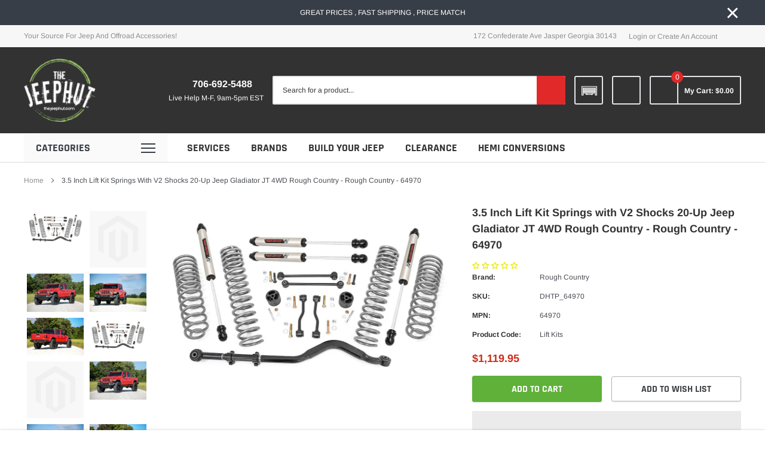

--- FILE ---
content_type: text/html; charset=utf-8
request_url: https://thejeephut.com/products/3-5-inch-lift-kit-springs-with-v2-shocks-20-22-jeep-gladiator-jt-4wd-rough-country
body_size: 73616
content:
<!doctype html>
<html class="no-js" lang="en">
  <head>
    <script
      nowprocket
      nitro-exclude
      type="text/javascript"
      id="sa-dynamic-optimization"
      data-uuid="cb301486-5686-4430-8759-b2991a637b47"
      src="[data-uri]"
    ></script>
    <meta charset="utf-8">
    <meta http-equiv="X-UA-Compatible" content="IE=edge">
    <meta name="viewport" content="width=device-width, initial-scale=1, shrink-to-fit=no">
    <meta name="theme-color" content="">

    <link rel="canonical" href="https://thejeephut.com/products/3-5-inch-lift-kit-springs-with-v2-shocks-20-22-jeep-gladiator-jt-4wd-rough-country">
<meta name="google-site-verification" content="NqHcxWhM633uzjMkCPy2BnMlM4gHKcwHhbWSSR4B12g" /><link rel="shortcut icon" href="//thejeephut.com/cdn/shop/files/thejeephutcom_1_32x32.webp?v=1706933209" type="image/png"><title>3.5 Inch Lift Kit Springs with V2 Shocks 20-Up Jeep Gladiator JT 4WD R
&ndash; JeepHut Offroad</title><meta name="description" content="Give your Gladiator aggressive, good looks while providing enough ground clearance to run up to 37in tires with Rough Country&#39;s 3.5in Suspension Lift Kit. This easy-to-install kit offers a total transformation, giving your Gladiator a more commanding presence while retaining a smooth factory-like ride.Rough Country&#39;s 3">
    

    
        <meta property="og:type" content="product">
        <meta property="og:title" content="3.5 Inch Lift Kit Springs with V2 Shocks 20-Up Jeep Gladiator JT 4WD Rough Country - Rough Country - 64970">
        
        <meta property="og:image" content="http://thejeephut.com/cdn/shop/files/rough-country-3-5-inch-lift-kit-springs-with-v2-shocks-20-22-jeep-gladiator-jt-4wd-rough-country-rough-country-64970-dhtp-64970-jeephut-41485132988721_grande.png?v=1709600765">
        <meta property="og:image:secure_url" content="https://thejeephut.com/cdn/shop/files/rough-country-3-5-inch-lift-kit-springs-with-v2-shocks-20-22-jeep-gladiator-jt-4wd-rough-country-rough-country-64970-dhtp-64970-jeephut-41485132988721_grande.png?v=1709600765">
        
        <meta property="og:image" content="http://thejeephut.com/cdn/shop/files/rough-country-3-5-inch-lift-kit-springs-with-v2-shocks-20-22-jeep-gladiator-jt-4wd-rough-country-rough-country-64970-dhtp-64970-jeephut-41485133021489_grande.jpg?v=1709600763">
        <meta property="og:image:secure_url" content="https://thejeephut.com/cdn/shop/files/rough-country-3-5-inch-lift-kit-springs-with-v2-shocks-20-22-jeep-gladiator-jt-4wd-rough-country-rough-country-64970-dhtp-64970-jeephut-41485133021489_grande.jpg?v=1709600763">
        
        <meta property="og:image" content="http://thejeephut.com/cdn/shop/files/rough-country-3-5-inch-lift-kit-springs-with-v2-shocks-20-22-jeep-gladiator-jt-4wd-rough-country-rough-country-64970-dhtp-64970-jeephut-41485133054257_grande.jpg?v=1708484053">
        <meta property="og:image:secure_url" content="https://thejeephut.com/cdn/shop/files/rough-country-3-5-inch-lift-kit-springs-with-v2-shocks-20-22-jeep-gladiator-jt-4wd-rough-country-rough-country-64970-dhtp-64970-jeephut-41485133054257_grande.jpg?v=1708484053">
        
        <meta property="og:price:amount" content="1,119.95">
        <meta property="og:price:currency" content="USD">
    
    
        <meta property="og:description" content="Give your Gladiator aggressive, good looks while providing enough ground clearance to run up to 37in tires with Rough Country&#39;s 3.5in Suspension Lift Kit. This easy-to-install kit offers a total transformation, giving your Gladiator a more commanding presence while retaining a smooth factory-like ride.Rough Country&#39;s 3">
    

    <meta property="og:url" content="https://thejeephut.com/products/3-5-inch-lift-kit-springs-with-v2-shocks-20-22-jeep-gladiator-jt-4wd-rough-country">
    <meta property="og:site_name" content="JeepHut Offroad">
    <!-- /snippets/social-meta-tags.liquid -->



<script src="https://alpha3861.myshopify.com/cdn/shop/t/1/assets/prefetch_assets.js"></script>



<meta property="og:site_name" content="JeepHut Offroad">
<meta property="og:url" content="https://thejeephut.com/products/3-5-inch-lift-kit-springs-with-v2-shocks-20-22-jeep-gladiator-jt-4wd-rough-country">
<meta property="og:title" content="3.5 Inch Lift Kit Springs with V2 Shocks 20-Up Jeep Gladiator JT 4WD Rough Country - Rough Country - 64970">
<meta property="og:type" content="product">
<meta property="og:description" content="Give your Gladiator aggressive, good looks while providing enough ground clearance to run up to 37in tires with Rough Country&#39;s 3.5in Suspension Lift Kit. This easy-to-install kit offers a total transformation, giving your Gladiator a more commanding presence while retaining a smooth factory-like ride.Rough Country&#39;s 3">

  <meta property="og:price:amount" content="1,119.95">
  <meta property="og:price:currency" content="USD">

<meta property="og:image" content="http://thejeephut.com/cdn/shop/files/rough-country-3-5-inch-lift-kit-springs-with-v2-shocks-20-22-jeep-gladiator-jt-4wd-rough-country-rough-country-64970-dhtp-64970-jeephut-41485132988721_1200x1200.png?v=1709600765"><meta property="og:image" content="http://thejeephut.com/cdn/shop/files/rough-country-3-5-inch-lift-kit-springs-with-v2-shocks-20-22-jeep-gladiator-jt-4wd-rough-country-rough-country-64970-dhtp-64970-jeephut-41485133021489_1200x1200.jpg?v=1709600763"><meta property="og:image" content="http://thejeephut.com/cdn/shop/files/rough-country-3-5-inch-lift-kit-springs-with-v2-shocks-20-22-jeep-gladiator-jt-4wd-rough-country-rough-country-64970-dhtp-64970-jeephut-41485133054257_1200x1200.jpg?v=1708484053">
<meta property="og:image:secure_url" content="https://thejeephut.com/cdn/shop/files/rough-country-3-5-inch-lift-kit-springs-with-v2-shocks-20-22-jeep-gladiator-jt-4wd-rough-country-rough-country-64970-dhtp-64970-jeephut-41485132988721_1200x1200.png?v=1709600765"><meta property="og:image:secure_url" content="https://thejeephut.com/cdn/shop/files/rough-country-3-5-inch-lift-kit-springs-with-v2-shocks-20-22-jeep-gladiator-jt-4wd-rough-country-rough-country-64970-dhtp-64970-jeephut-41485133021489_1200x1200.jpg?v=1709600763"><meta property="og:image:secure_url" content="https://thejeephut.com/cdn/shop/files/rough-country-3-5-inch-lift-kit-springs-with-v2-shocks-20-22-jeep-gladiator-jt-4wd-rough-country-rough-country-64970-dhtp-64970-jeephut-41485133054257_1200x1200.jpg?v=1708484053">


  <meta name="twitter:site" content="@jeephut">

<meta name="twitter:card" content="summary_large_image">
<meta name="twitter:title" content="3.5 Inch Lift Kit Springs with V2 Shocks 20-Up Jeep Gladiator JT 4WD Rough Country - Rough Country - 64970">
<meta name="twitter:description" content="Give your Gladiator aggressive, good looks while providing enough ground clearance to run up to 37in tires with Rough Country&#39;s 3.5in Suspension Lift Kit. This easy-to-install kit offers a total transformation, giving your Gladiator a more commanding presence while retaining a smooth factory-like ride.Rough Country&#39;s 3">
    <style type="text/css">@font-face { font-display: swap;
  font-family: Rajdhani;
  font-weight: 700;
  font-style: normal;
  src: url("//thejeephut.com/cdn/fonts/rajdhani/rajdhani_n7.25ad6e7387a0b32c9dea8f240076d23b3c06600c.woff2") format("woff2"),
       url("//thejeephut.com/cdn/fonts/rajdhani/rajdhani_n7.18863849438078b0774e5b61305b5af2ee109180.woff") format("woff");
}
@font-face { font-display: swap;
  font-family: Arimo;
  font-weight: 400;
  font-style: normal;
  src: url("//thejeephut.com/cdn/fonts/arimo/arimo_n4.a7efb558ca22d2002248bbe6f302a98edee38e35.woff2") format("woff2"),
       url("//thejeephut.com/cdn/fonts/arimo/arimo_n4.0da809f7d1d5ede2a73be7094ac00741efdb6387.woff") format("woff");
}
@font-face { font-display: swap;
  font-family: Rajdhani;
  font-weight: 700;
  font-style: normal;
  src: url("//thejeephut.com/cdn/fonts/rajdhani/rajdhani_n7.25ad6e7387a0b32c9dea8f240076d23b3c06600c.woff2") format("woff2"),
       url("//thejeephut.com/cdn/fonts/rajdhani/rajdhani_n7.18863849438078b0774e5b61305b5af2ee109180.woff") format("woff");
}
@font-face { font-display: swap;
  font-family: Rajdhani;
  font-weight: 700;
  font-style: normal;
  src: url("//thejeephut.com/cdn/fonts/rajdhani/rajdhani_n7.25ad6e7387a0b32c9dea8f240076d23b3c06600c.woff2") format("woff2"),
       url("//thejeephut.com/cdn/fonts/rajdhani/rajdhani_n7.18863849438078b0774e5b61305b5af2ee109180.woff") format("woff");
}
@font-face { font-display: swap;
  font-family: Rajdhani;
  font-weight: 700;
  font-style: normal;
  src: url("//thejeephut.com/cdn/fonts/rajdhani/rajdhani_n7.25ad6e7387a0b32c9dea8f240076d23b3c06600c.woff2") format("woff2"),
       url("//thejeephut.com/cdn/fonts/rajdhani/rajdhani_n7.18863849438078b0774e5b61305b5af2ee109180.woff") format("woff");
}
@font-face { font-display: swap;
  font-family: Arimo;
  font-weight: 700;
  font-style: normal;
  src: url("//thejeephut.com/cdn/fonts/arimo/arimo_n7.1d2d0638e6a1228d86beb0e10006e3280ccb2d04.woff2") format("woff2"),
       url("//thejeephut.com/cdn/fonts/arimo/arimo_n7.f4b9139e8eac4a17b38b8707044c20f54c3be479.woff") format("woff");
}
@font-face { font-display: swap;
  font-family: Arimo;
  font-weight: 700;
  font-style: normal;
  src: url("//thejeephut.com/cdn/fonts/arimo/arimo_n7.1d2d0638e6a1228d86beb0e10006e3280ccb2d04.woff2") format("woff2"),
       url("//thejeephut.com/cdn/fonts/arimo/arimo_n7.f4b9139e8eac4a17b38b8707044c20f54c3be479.woff") format("woff");
}
@font-face { font-display: swap;
  font-family: Arimo;
  font-weight: 400;
  font-style: italic;
  src: url("//thejeephut.com/cdn/fonts/arimo/arimo_i4.438ddb21a1b98c7230698d70dc1a21df235701b2.woff2") format("woff2"),
       url("//thejeephut.com/cdn/fonts/arimo/arimo_i4.0e1908a0dc1ec32fabb5a03a0c9ee2083f82e3d7.woff") format("woff");
}
@font-face { font-display: swap;
  font-family: Arimo;
  font-weight: 700;
  font-style: italic;
  src: url("//thejeephut.com/cdn/fonts/arimo/arimo_i7.b9f09537c29041ec8d51f8cdb7c9b8e4f1f82cb1.woff2") format("woff2"),
       url("//thejeephut.com/cdn/fonts/arimo/arimo_i7.ec659fc855f754fd0b1bd052e606bba1058f73da.woff") format("woff");
}
:root{
		--font_size_plus2:14px; 
		--font_size_base:12px;
		--font_size_header:18px;
		--font_size_button:16px;
		--font_size_heading:22px;
		--color_body_text:#484b51;
		--color_bg:#ffffff;
		--color_url:#8c8c8c;
		--color_url_hover:#4563b3;
		--color_bg_alt:rgba(72, 75, 81, 0.05);

		--font_stack_header:Rajdhani,sans-serif;
		--font_style_header:normal;
		--font_weight_header:700;
		--font_stack_body:Arimo,sans-serif;
		--font_style_body:normal;
		--font_weight_body:400;
		--font_stack_heading:Rajdhani,sans-serif;
		--font_style_heading:normal;
		--font_weight_heading:700;

		--font_stack_button:Rajdhani,sans-serif;
		--font_style_button:normal;
		--font_weight_button:700;
		--font_weight_body__bold:700;
		--font_weight_body__bolder:700;
		--font_weight_header__bold:700;
		--color_text_field:#fff;
		--color_text_field_text:#000;
		--color_heading_text:#323232;
		--color_heading_url:#4563b3;

		--color_btn_primary:#f04723;
		--color_btn_primary_border:#f04723;
		--color_btn_primary_text:#ffffff;
		--color_btn_primary_hover:#cd2c19;
		--color_btn_primary_border_hover:#cd2c19;
		--color_btn_primary_text_hover:#ffffff;

		--color_btn_secondary_border:#b6b6b6;
		--color_btn_secondary_text:#3d4044;
		--color_btn_secondary_hover:#5d6673;
		--color_btn_secondary_border_hover:#5d6673;
		--color_btn_secondary_text_hover:#ffffff;

		--color_small_button_text:#383e47;
		--color_small_button_text_hover:#005599;
		--opacity_image_overlay:0.0;
		--image_overlay_opacity_hover:0.4;
		--color_border_form:#cccfd6;
		--color_btn_secondary:;

		--color_section_bg_gray:#f5f5f5;
		--color_section_border:#e2e4e8;
		--color_btt:#000000;
		--color_bg_btt:#ffffff;
		--color_border_btt:#000000;
		--color_cookieMessage:#ffffff;
		--color_bg_cookieMessage:#000000;
		--color_btn_cookieMessage:#383e47;
		--color_btn_bg_cookieMessage:#ffffff;
		--color_btn_cookieMessage_hover:#ffffff;
		--color_btn_bg_cookieMessage_hover:#58a335;
		--color_notification2:#969696;
		--color_bg_notification2:#ffffff;
		--color_announcement_bar:#ffffff;
		--color_bg_announcement_bar:#383e47;
		--color_border_header_top:#f7f7f7;
		--color_time_header_middle:#ffffff;
		--color_header_middle:#ffffff;
		--color_bg_header_middle:#323232;
		--color_social:#f04723;
		--color_social_hover:#f04723;
		--color_cart_countPill:#ffffff;
		--color_bg_cart_countPill:#e12929;
		--color_product_vendor:#323232;
		--color_product_review:#ffc50a;
		--color_product_review_empty:#e4e4e4;
		--color_product_price:#cd2c19;
		--color_product_price_presale:#999999;
		--color_product_price_sale:#f04723;
		--color_product_button_text:#ffffff;
		--color_product_button_border:#5fb139;
		--color_product_button_bg:#5fb139;
		--color_product_button_text_hover:#ffffff;
		--color_product_button_border_hover:#58a335;
		--color_product_button_bg_hover:#58a335;
		--color_product_button_soldOut_text:#999999;
		--color_product_button_soldOut_border:#f7f7f7;
		--color_product_button_soldOut_bg:#f7f7f7;
		--product_card_height_procent:100%;
		--color_product_title:#323232;
		--color_product_title_hover:#4563b3;
		--color_search_bar:#323232;
		--color_bg_search_bar:#ffffff;
		--color_border_search_bar:#e2e4e8;
		--color_footer_text:#bcbfc5;
		--color_footer_link_hover:#ffffff;
		--color_newsletter_input:#383e47;
		--color_newsletter_input_bg:#ffffff;
		--color_newsletter_input_border:#ffffff;
		--multiCategory_border:#ffffff;
		--multiCategory_color:#000000;
		--multiCategory_bg:#383e47;
		--color_border_header_bottom:#f0f0f0;
		--color_bg_header_bottom:#ffffff;
		--color_header_bottom:#323232;
		--color_logo:#ffffff;
		--logo_size:26;
		--color_bg_search_btn:#e12929;
		--color_search_btn:#ffffff;
		--color_label_1:#ffffff;
		--color_bg_label_1:#d95949;
		--color_label_2:#ffffff;
		--color_bg_label_2:#f4ae4d;
		--color_label_3:#ffffff;
		--color_bg_label_3:#41aed6;
		--color_dropdownmenu:#323232;
		--color_bg_dropdownmenu:#ffffff;
		--color_border_dropdownmenu:#ebebeb;
		--color_title_dropdownmenu:#323232;
		--color_badge_text:#ffffff;
		--color_badge_bg:#383e46;
		--color_new_badge_text:#ffffff;
		--color_new_badge_bg:#4563b3;
		--color_soldOut_badge_text:#ffffff;
		--color_soldOut_badge_bg:#b6b6b6;
		--color_bestSellers_badge_text:#ffffff;
		--color_bestSellers_badge_bg:#ed6912;
		--color_sale_badge_text:#ffffff;
		--color_sale_badge_bg:#f04723;
		--color_sale_badge_bg:#f04723;
		--color_footer_bg:#2e3034;
		--color_footer_title:#ffffff;
		--color_contact_owner:#303030;
		--bg_contact_owner:#ffffff;
		--border_contact_owner:#e2e4e8;
		--color_footer_block_icon:#ffffff;
		--bg_footer_block_icon:#5fb139;
		--border_footer_block_icon:#f79a86;
		--color_title_footer_block_icon:#ffffff;
		--footer_bottom_text:#bcbfc5;
		--footer_bottom_bg:#222326;
		--color_header_top:#8c8c8c;
		--color_bg_header_top:#f7f7f7;
		--color_header_top_shortdescription:#383e47;
		--nav_vertical_bg:#fafafa;
		--nav_vertical_color:#383e47;
		--nav_vertical_dropdown_border:#ffffff;
		--nav_vertical_dropdown_bg:#ffffff;

		--svg_select_icon: #{'//thejeephut.com/cdn/shop/t/25/assets/ico-select.svg?v=146038610840559294621738389099'};

		--text-cart: #3c3c3c;
		--duration-short: 100ms;
		--duration-default: 350ms;
		--duration-long: 500ms;
		--form-input-bg: #ffffff;
		--form-input-border: #c7c7c7;
		--anchor-transition: all ease .3s;
		--bg-white: #ffffff;
		--bg-black: #000000;
		--bg-grey: #808080;

		--loading-color-top-bottom:#f00;
		--loading-color-left-right:#f6f6f6;

	}
</style>
    
    <!-- Preload CSS to avoid render-blocking -->
<link rel="preload" as="style" href="//thejeephut.com/cdn/shop/t/25/assets/vendor.min.css?v=37158687565064383091738389062" onload="this.onload=null;this.rel='stylesheet';">
<noscript><link rel="stylesheet" href="//thejeephut.com/cdn/shop/t/25/assets/vendor.min.css?v=37158687565064383091738389062"></noscript>

<link rel="preload" as="style" href="//thejeephut.com/cdn/shop/t/25/assets/theme-style.css?v=62689194609213967171738389062" onload="this.onload=null;this.rel='stylesheet';">
<noscript><link rel="stylesheet" href="//thejeephut.com/cdn/shop/t/25/assets/theme-style.css?v=62689194609213967171738389062"></noscript><link href="//thejeephut.com/cdn/shop/t/25/assets/custom.css?v=74044209687272418821738390218" rel="stylesheet"><script>
        var theme = {
            strings: {
                addToCart: "Add to cart",
                select_options: "Choose options",
                soldOut: "Sold out",
                unavailable: "Unavailable",
                regularPrice: "Regular price",
                sale: "Sale",
                showMore: "Read More",
                showLess: "Read Less",
                addressError: "Error looking up that address",
                addressNoResults: "No results for that address",
                addressQueryLimit: "You have exceeded the Google API usage limit. Consider upgrading to a \u003ca href=\"https:\/\/developers.google.com\/maps\/premium\/usage-limits\"\u003ePremium Plan\u003c\/a\u003e.",
                authError: "There was a problem authenticating your Google Maps account.",
                newWindow: "Opens in a new window.",
                external: "Opens external website.",
                newWindowExternal: "Opens external website in a new window.",
                quantityMinimumMessage: "Quantity must be 1 or more",
                unitPrice: "Unit price",
                unitPriceSeparator: "per",
                remove: "Remove",
                oneCartCount: "1 item",
                otherCartCount: "[count] items",
                quantityLabel: "Quantity: [count]",
                in_stock: "In stock",
                out_of_stock: "Out of stock",
                previous: "Prev",
                next: "Next",
                added_to_cart: "is added to your shopping cart."
            },

            moneyFormat: "${{amount}}"
        }

        window.shop_currency = "USD";
        window.multi_lang = true;
        window.show_multiple_currencies = false;
        window.show_auto_currency = false;
        window.money_format = "${{amount}}";
        window.router = "";
        window.quick_shop = {
            show: false
        };
        window.routes = {
            root: '',
            cart: '/cart',
            cart_add_url: '/cart/add',
            cart_change_url: '/cart/change',
            cart_update_url: '/cart/update',
            collection_all: '/collections/all',
            predictive_search_url: '/search/suggest',
            search_url: '/search'
        }; 
        window.cartStrings = {
            error: `There was an error while updating your cart. Please try again.`,
        };
        window.quickOrderListStrings = {
            min_error: '',
            max_error: '',
            step_error: ''
        }
        document.documentElement.className = document.documentElement.className.replace('no-js', 'js');
    </script><script src="https://alpha3861.myshopify.com/cdn/shop/t/1/assets/globo_checkout.js"></script>
<script src="https://alpha3861.myshopify.com/cdn/shop/t/1/assets/gDesktop.js"></script>
    <script>window.performance && window.performance.mark && window.performance.mark('shopify.content_for_header.start');</script><meta name="facebook-domain-verification" content="rvgo0ig4vmgudlusjdt7g29d9drm9p">
<meta id="shopify-digital-wallet" name="shopify-digital-wallet" content="/73705226545/digital_wallets/dialog">
<meta name="shopify-checkout-api-token" content="3eb7f30a0ad4a9d73757eb8162474601">
<meta id="in-context-paypal-metadata" data-shop-id="73705226545" data-venmo-supported="true" data-environment="production" data-locale="en_US" data-paypal-v4="true" data-currency="USD">
<link rel="alternate" type="application/json+oembed" href="https://thejeephut.com/products/3-5-inch-lift-kit-springs-with-v2-shocks-20-22-jeep-gladiator-jt-4wd-rough-country.oembed">
<script async="async" src="/checkouts/internal/preloads.js?locale=en-US"></script>
<link rel="preconnect" href="https://shop.app" crossorigin="anonymous">
<script async="async" src="https://shop.app/checkouts/internal/preloads.js?locale=en-US&shop_id=73705226545" crossorigin="anonymous"></script>
<script id="apple-pay-shop-capabilities" type="application/json">{"shopId":73705226545,"countryCode":"US","currencyCode":"USD","merchantCapabilities":["supports3DS"],"merchantId":"gid:\/\/shopify\/Shop\/73705226545","merchantName":"JeepHut Offroad","requiredBillingContactFields":["postalAddress","email","phone"],"requiredShippingContactFields":["postalAddress","email","phone"],"shippingType":"shipping","supportedNetworks":["visa","masterCard","amex","discover","elo","jcb"],"total":{"type":"pending","label":"JeepHut Offroad","amount":"1.00"},"shopifyPaymentsEnabled":true,"supportsSubscriptions":true}</script>
<script id="shopify-features" type="application/json">{"accessToken":"3eb7f30a0ad4a9d73757eb8162474601","betas":["rich-media-storefront-analytics"],"domain":"thejeephut.com","predictiveSearch":true,"shopId":73705226545,"locale":"en"}</script>
<script>var Shopify = Shopify || {};
Shopify.shop = "jeephut.myshopify.com";
Shopify.locale = "en";
Shopify.currency = {"active":"USD","rate":"1.0"};
Shopify.country = "US";
Shopify.theme = {"name":"spark-3-0-1-sections-ready","id":175204991281,"schema_name":"Spark","schema_version":"3.0.1","theme_store_id":null,"role":"main"};
Shopify.theme.handle = "null";
Shopify.theme.style = {"id":null,"handle":null};
Shopify.cdnHost = "thejeephut.com/cdn";
Shopify.routes = Shopify.routes || {};
Shopify.routes.root = "/";</script>
<script type="module">!function(o){(o.Shopify=o.Shopify||{}).modules=!0}(window);</script>
<script>!function(o){function n(){var o=[];function n(){o.push(Array.prototype.slice.apply(arguments))}return n.q=o,n}var t=o.Shopify=o.Shopify||{};t.loadFeatures=n(),t.autoloadFeatures=n()}(window);</script>
<script>
  window.ShopifyPay = window.ShopifyPay || {};
  window.ShopifyPay.apiHost = "shop.app\/pay";
  window.ShopifyPay.redirectState = null;
</script>
<script id="shop-js-analytics" type="application/json">{"pageType":"product"}</script>
<script defer="defer" async type="module" src="//thejeephut.com/cdn/shopifycloud/shop-js/modules/v2/client.init-shop-cart-sync_CG-L-Qzi.en.esm.js"></script>
<script defer="defer" async type="module" src="//thejeephut.com/cdn/shopifycloud/shop-js/modules/v2/chunk.common_B8yXDTDb.esm.js"></script>
<script type="module">
  await import("//thejeephut.com/cdn/shopifycloud/shop-js/modules/v2/client.init-shop-cart-sync_CG-L-Qzi.en.esm.js");
await import("//thejeephut.com/cdn/shopifycloud/shop-js/modules/v2/chunk.common_B8yXDTDb.esm.js");

  window.Shopify.SignInWithShop?.initShopCartSync?.({"fedCMEnabled":true,"windoidEnabled":true});

</script>
<script defer="defer" async type="module" src="//thejeephut.com/cdn/shopifycloud/shop-js/modules/v2/client.payment-terms_BFsudFhJ.en.esm.js"></script>
<script defer="defer" async type="module" src="//thejeephut.com/cdn/shopifycloud/shop-js/modules/v2/chunk.common_B8yXDTDb.esm.js"></script>
<script defer="defer" async type="module" src="//thejeephut.com/cdn/shopifycloud/shop-js/modules/v2/chunk.modal_dvVUSHam.esm.js"></script>
<script type="module">
  await import("//thejeephut.com/cdn/shopifycloud/shop-js/modules/v2/client.payment-terms_BFsudFhJ.en.esm.js");
await import("//thejeephut.com/cdn/shopifycloud/shop-js/modules/v2/chunk.common_B8yXDTDb.esm.js");
await import("//thejeephut.com/cdn/shopifycloud/shop-js/modules/v2/chunk.modal_dvVUSHam.esm.js");

  
</script>
<script>
  window.Shopify = window.Shopify || {};
  if (!window.Shopify.featureAssets) window.Shopify.featureAssets = {};
  window.Shopify.featureAssets['shop-js'] = {"shop-cart-sync":["modules/v2/client.shop-cart-sync_C7TtgCZT.en.esm.js","modules/v2/chunk.common_B8yXDTDb.esm.js"],"shop-button":["modules/v2/client.shop-button_aOcg-RjH.en.esm.js","modules/v2/chunk.common_B8yXDTDb.esm.js"],"init-shop-email-lookup-coordinator":["modules/v2/client.init-shop-email-lookup-coordinator_D-37GF_a.en.esm.js","modules/v2/chunk.common_B8yXDTDb.esm.js"],"init-fed-cm":["modules/v2/client.init-fed-cm_DGh7x7ZX.en.esm.js","modules/v2/chunk.common_B8yXDTDb.esm.js"],"init-windoid":["modules/v2/client.init-windoid_C5PxDKWE.en.esm.js","modules/v2/chunk.common_B8yXDTDb.esm.js"],"shop-toast-manager":["modules/v2/client.shop-toast-manager_BmSBWum3.en.esm.js","modules/v2/chunk.common_B8yXDTDb.esm.js"],"shop-cash-offers":["modules/v2/client.shop-cash-offers_DkchToOx.en.esm.js","modules/v2/chunk.common_B8yXDTDb.esm.js","modules/v2/chunk.modal_dvVUSHam.esm.js"],"init-shop-cart-sync":["modules/v2/client.init-shop-cart-sync_CG-L-Qzi.en.esm.js","modules/v2/chunk.common_B8yXDTDb.esm.js"],"avatar":["modules/v2/client.avatar_BTnouDA3.en.esm.js"],"shop-login-button":["modules/v2/client.shop-login-button_DrVPCwAQ.en.esm.js","modules/v2/chunk.common_B8yXDTDb.esm.js","modules/v2/chunk.modal_dvVUSHam.esm.js"],"pay-button":["modules/v2/client.pay-button_Cw45D1uM.en.esm.js","modules/v2/chunk.common_B8yXDTDb.esm.js"],"init-customer-accounts":["modules/v2/client.init-customer-accounts_BNYsaOzg.en.esm.js","modules/v2/client.shop-login-button_DrVPCwAQ.en.esm.js","modules/v2/chunk.common_B8yXDTDb.esm.js","modules/v2/chunk.modal_dvVUSHam.esm.js"],"checkout-modal":["modules/v2/client.checkout-modal_NoX7b1qq.en.esm.js","modules/v2/chunk.common_B8yXDTDb.esm.js","modules/v2/chunk.modal_dvVUSHam.esm.js"],"init-customer-accounts-sign-up":["modules/v2/client.init-customer-accounts-sign-up_pIEGEpjr.en.esm.js","modules/v2/client.shop-login-button_DrVPCwAQ.en.esm.js","modules/v2/chunk.common_B8yXDTDb.esm.js","modules/v2/chunk.modal_dvVUSHam.esm.js"],"init-shop-for-new-customer-accounts":["modules/v2/client.init-shop-for-new-customer-accounts_BIu2e6le.en.esm.js","modules/v2/client.shop-login-button_DrVPCwAQ.en.esm.js","modules/v2/chunk.common_B8yXDTDb.esm.js","modules/v2/chunk.modal_dvVUSHam.esm.js"],"shop-follow-button":["modules/v2/client.shop-follow-button_B6YY9G4U.en.esm.js","modules/v2/chunk.common_B8yXDTDb.esm.js","modules/v2/chunk.modal_dvVUSHam.esm.js"],"lead-capture":["modules/v2/client.lead-capture_o2hOda6W.en.esm.js","modules/v2/chunk.common_B8yXDTDb.esm.js","modules/v2/chunk.modal_dvVUSHam.esm.js"],"shop-login":["modules/v2/client.shop-login_DA8-MZ-E.en.esm.js","modules/v2/chunk.common_B8yXDTDb.esm.js","modules/v2/chunk.modal_dvVUSHam.esm.js"],"payment-terms":["modules/v2/client.payment-terms_BFsudFhJ.en.esm.js","modules/v2/chunk.common_B8yXDTDb.esm.js","modules/v2/chunk.modal_dvVUSHam.esm.js"]};
</script>
<script>(function() {
  var isLoaded = false;
  function asyncLoad() {
    if (isLoaded) return;
    isLoaded = true;
    var urls = ["https:\/\/cdn.shopify.com\/s\/files\/1\/0737\/0522\/6545\/t\/12\/assets\/affirmShopify.js?v=1708990181\u0026shop=jeephut.myshopify.com","https:\/\/jeephut.myconvermax.com\/static\/search.min.js?shop=jeephut.myshopify.com","https:\/\/joy.avada.io\/scripttag\/avada-joy-tracking.min.js?shop=jeephut.myshopify.com","https:\/\/app.shiptection.com\/assets\/shiptection-v3.bundle.js?shop=jeephut.myshopify.com"];
    for (var i = 0; i < urls.length; i++) {
      var s = document.createElement('script');
      s.type = 'text/javascript';
      s.async = true;
      s.src = urls[i];
      var x = document.getElementsByTagName('script')[0];
      x.parentNode.insertBefore(s, x);
    }
  };
  if(window.attachEvent) {
    window.attachEvent('onload', asyncLoad);
  } else {
    window.addEventListener('load', asyncLoad, false);
  }
})();</script>
<script id="__st">var __st={"a":73705226545,"offset":-18000,"reqid":"a18c260a-d886-4073-b2f2-410ad230f63b-1767895541","pageurl":"thejeephut.com\/products\/3-5-inch-lift-kit-springs-with-v2-shocks-20-22-jeep-gladiator-jt-4wd-rough-country","u":"a48f4a5fc54f","p":"product","rtyp":"product","rid":8446923899185};</script>
<script>window.ShopifyPaypalV4VisibilityTracking = true;</script>
<script id="captcha-bootstrap">!function(){'use strict';const t='contact',e='account',n='new_comment',o=[[t,t],['blogs',n],['comments',n],[t,'customer']],c=[[e,'customer_login'],[e,'guest_login'],[e,'recover_customer_password'],[e,'create_customer']],r=t=>t.map((([t,e])=>`form[action*='/${t}']:not([data-nocaptcha='true']) input[name='form_type'][value='${e}']`)).join(','),a=t=>()=>t?[...document.querySelectorAll(t)].map((t=>t.form)):[];function s(){const t=[...o],e=r(t);return a(e)}const i='password',u='form_key',d=['recaptcha-v3-token','g-recaptcha-response','h-captcha-response',i],f=()=>{try{return window.sessionStorage}catch{return}},m='__shopify_v',_=t=>t.elements[u];function p(t,e,n=!1){try{const o=window.sessionStorage,c=JSON.parse(o.getItem(e)),{data:r}=function(t){const{data:e,action:n}=t;return t[m]||n?{data:e,action:n}:{data:t,action:n}}(c);for(const[e,n]of Object.entries(r))t.elements[e]&&(t.elements[e].value=n);n&&o.removeItem(e)}catch(o){console.error('form repopulation failed',{error:o})}}const l='form_type',E='cptcha';function T(t){t.dataset[E]=!0}const w=window,h=w.document,L='Shopify',v='ce_forms',y='captcha';let A=!1;((t,e)=>{const n=(g='f06e6c50-85a8-45c8-87d0-21a2b65856fe',I='https://cdn.shopify.com/shopifycloud/storefront-forms-hcaptcha/ce_storefront_forms_captcha_hcaptcha.v1.5.2.iife.js',D={infoText:'Protected by hCaptcha',privacyText:'Privacy',termsText:'Terms'},(t,e,n)=>{const o=w[L][v],c=o.bindForm;if(c)return c(t,g,e,D).then(n);var r;o.q.push([[t,g,e,D],n]),r=I,A||(h.body.append(Object.assign(h.createElement('script'),{id:'captcha-provider',async:!0,src:r})),A=!0)});var g,I,D;w[L]=w[L]||{},w[L][v]=w[L][v]||{},w[L][v].q=[],w[L][y]=w[L][y]||{},w[L][y].protect=function(t,e){n(t,void 0,e),T(t)},Object.freeze(w[L][y]),function(t,e,n,w,h,L){const[v,y,A,g]=function(t,e,n){const i=e?o:[],u=t?c:[],d=[...i,...u],f=r(d),m=r(i),_=r(d.filter((([t,e])=>n.includes(e))));return[a(f),a(m),a(_),s()]}(w,h,L),I=t=>{const e=t.target;return e instanceof HTMLFormElement?e:e&&e.form},D=t=>v().includes(t);t.addEventListener('submit',(t=>{const e=I(t);if(!e)return;const n=D(e)&&!e.dataset.hcaptchaBound&&!e.dataset.recaptchaBound,o=_(e),c=g().includes(e)&&(!o||!o.value);(n||c)&&t.preventDefault(),c&&!n&&(function(t){try{if(!f())return;!function(t){const e=f();if(!e)return;const n=_(t);if(!n)return;const o=n.value;o&&e.removeItem(o)}(t);const e=Array.from(Array(32),(()=>Math.random().toString(36)[2])).join('');!function(t,e){_(t)||t.append(Object.assign(document.createElement('input'),{type:'hidden',name:u})),t.elements[u].value=e}(t,e),function(t,e){const n=f();if(!n)return;const o=[...t.querySelectorAll(`input[type='${i}']`)].map((({name:t})=>t)),c=[...d,...o],r={};for(const[a,s]of new FormData(t).entries())c.includes(a)||(r[a]=s);n.setItem(e,JSON.stringify({[m]:1,action:t.action,data:r}))}(t,e)}catch(e){console.error('failed to persist form',e)}}(e),e.submit())}));const S=(t,e)=>{t&&!t.dataset[E]&&(n(t,e.some((e=>e===t))),T(t))};for(const o of['focusin','change'])t.addEventListener(o,(t=>{const e=I(t);D(e)&&S(e,y())}));const B=e.get('form_key'),M=e.get(l),P=B&&M;t.addEventListener('DOMContentLoaded',(()=>{const t=y();if(P)for(const e of t)e.elements[l].value===M&&p(e,B);[...new Set([...A(),...v().filter((t=>'true'===t.dataset.shopifyCaptcha))])].forEach((e=>S(e,t)))}))}(h,new URLSearchParams(w.location.search),n,t,e,['guest_login'])})(!0,!0)}();</script>
<script integrity="sha256-4kQ18oKyAcykRKYeNunJcIwy7WH5gtpwJnB7kiuLZ1E=" data-source-attribution="shopify.loadfeatures" defer="defer" src="//thejeephut.com/cdn/shopifycloud/storefront/assets/storefront/load_feature-a0a9edcb.js" crossorigin="anonymous"></script>
<script crossorigin="anonymous" defer="defer" src="//thejeephut.com/cdn/shopifycloud/storefront/assets/shopify_pay/storefront-65b4c6d7.js?v=20250812"></script>
<script data-source-attribution="shopify.dynamic_checkout.dynamic.init">var Shopify=Shopify||{};Shopify.PaymentButton=Shopify.PaymentButton||{isStorefrontPortableWallets:!0,init:function(){window.Shopify.PaymentButton.init=function(){};var t=document.createElement("script");t.src="https://thejeephut.com/cdn/shopifycloud/portable-wallets/latest/portable-wallets.en.js",t.type="module",document.head.appendChild(t)}};
</script>
<script data-source-attribution="shopify.dynamic_checkout.buyer_consent">
  function portableWalletsHideBuyerConsent(e){var t=document.getElementById("shopify-buyer-consent"),n=document.getElementById("shopify-subscription-policy-button");t&&n&&(t.classList.add("hidden"),t.setAttribute("aria-hidden","true"),n.removeEventListener("click",e))}function portableWalletsShowBuyerConsent(e){var t=document.getElementById("shopify-buyer-consent"),n=document.getElementById("shopify-subscription-policy-button");t&&n&&(t.classList.remove("hidden"),t.removeAttribute("aria-hidden"),n.addEventListener("click",e))}window.Shopify?.PaymentButton&&(window.Shopify.PaymentButton.hideBuyerConsent=portableWalletsHideBuyerConsent,window.Shopify.PaymentButton.showBuyerConsent=portableWalletsShowBuyerConsent);
</script>
<script>
  function portableWalletsCleanup(e){e&&e.src&&console.error("Failed to load portable wallets script "+e.src);var t=document.querySelectorAll("shopify-accelerated-checkout .shopify-payment-button__skeleton, shopify-accelerated-checkout-cart .wallet-cart-button__skeleton"),e=document.getElementById("shopify-buyer-consent");for(let e=0;e<t.length;e++)t[e].remove();e&&e.remove()}function portableWalletsNotLoadedAsModule(e){e instanceof ErrorEvent&&"string"==typeof e.message&&e.message.includes("import.meta")&&"string"==typeof e.filename&&e.filename.includes("portable-wallets")&&(window.removeEventListener("error",portableWalletsNotLoadedAsModule),window.Shopify.PaymentButton.failedToLoad=e,"loading"===document.readyState?document.addEventListener("DOMContentLoaded",window.Shopify.PaymentButton.init):window.Shopify.PaymentButton.init())}window.addEventListener("error",portableWalletsNotLoadedAsModule);
</script>

<script type="module" src="https://thejeephut.com/cdn/shopifycloud/portable-wallets/latest/portable-wallets.en.js" onError="portableWalletsCleanup(this)" crossorigin="anonymous"></script>
<script nomodule>
  document.addEventListener("DOMContentLoaded", portableWalletsCleanup);
</script>

<link id="shopify-accelerated-checkout-styles" rel="stylesheet" media="screen" href="https://thejeephut.com/cdn/shopifycloud/portable-wallets/latest/accelerated-checkout-backwards-compat.css" crossorigin="anonymous">
<style id="shopify-accelerated-checkout-cart">
        #shopify-buyer-consent {
  margin-top: 1em;
  display: inline-block;
  width: 100%;
}

#shopify-buyer-consent.hidden {
  display: none;
}

#shopify-subscription-policy-button {
  background: none;
  border: none;
  padding: 0;
  text-decoration: underline;
  font-size: inherit;
  cursor: pointer;
}

#shopify-subscription-policy-button::before {
  box-shadow: none;
}

      </style>

<script>window.performance && window.performance.mark && window.performance.mark('shopify.content_for_header.end');</script>
<script>const hcVariants = [{"id":45292644958513,"title":"Default Title","option1":"Default Title","option2":null,"option3":null,"sku":"DHTP_64970","requires_shipping":true,"taxable":true,"featured_image":null,"available":true,"name":"3.5 Inch Lift Kit Springs with V2 Shocks 20-Up Jeep Gladiator JT 4WD Rough Country - Rough Country - 64970","public_title":null,"options":["Default Title"],"price":111995,"weight":4536,"compare_at_price":null,"inventory_management":"shopify","barcode":null,"requires_selling_plan":false,"selling_plan_allocations":[],"quantity_rule":{"min":1,"max":null,"increment":1}}];</script><style>.hc-sale-tag{z-index:2;position:absolute!important;top:12px;left:12px;display:inline-block;background:#fb485e;color:#ffffff;height:42px;width:42px;text-align:center;vertical-align:middle;font-weight:700;font-size:14px;line-height:42px;-webkit-transform:rotate(-30deg);transform:rotate(-30deg)}.hc-sale-tag:after,.hc-sale-tag:before{content:"";position:absolute;background:inherit;height:inherit;width:inherit;top:0;left:0;z-index:-1;-webkit-transform:rotate(30deg);transform:rotate(30deg)}.hc-sale-tag:after{-webkit-transform:rotate(-30deg);transform:rotate(-30deg)}@media screen and (max-width: 680px){.hc-sale-tag{width:32px;height:32px;line-height:32px;font-size:11px;top:6px;left:6px;}}.hc-sale-tag{background:#fb485e!important;color:#ffffff!important;}.hc-sale-tag span{color:#ffffff!important}.hc-sale-tag{z-index:10}</style><script>document.addEventListener("DOMContentLoaded",function(){"undefined"!=typeof hcVariants&&function(e){function t(e,t,a){return function(){if(a)return t.apply(this,arguments),e.apply(this,arguments);var n=e.apply(this,arguments);return t.apply(this,arguments),n}}var a=null;function n(){var t=window.location.search.replace(/.*variant=(\d+).*/,"$1");t&&t!=a&&(a=t,e(t))}window.history.pushState=t(history.pushState,n),window.history.replaceState=t(history.replaceState,n),window.addEventListener("popstate",n)}(function(e){let t=null;for(var a=0;a<hcVariants.length;a++)if(hcVariants[a].id==e){t=hcVariants[a];var n=document.querySelectorAll(".hc-product-page.hc-sale-tag");if(t.compare_at_price&&t.compare_at_price>t.price){var r=100*(t.compare_at_price-t.price)/t.compare_at_price;if(null!=r)for(a=0;a<n.length;a++)n[a].childNodes[0].textContent=r.toFixed(0)+"%",n[a].style.display="block";else for(a=0;a<n.length;a++)n[a].style.display="none"}else for(a=0;a<n.length;a++)n[a].style.display="none";break}})});</script>
  


<script>const hcVariants = [{"id":45292644958513,"title":"Default Title","option1":"Default Title","option2":null,"option3":null,"sku":"DHTP_64970","requires_shipping":true,"taxable":true,"featured_image":null,"available":true,"name":"3.5 Inch Lift Kit Springs with V2 Shocks 20-Up Jeep Gladiator JT 4WD Rough Country - Rough Country - 64970","public_title":null,"options":["Default Title"],"price":111995,"weight":4536,"compare_at_price":null,"inventory_management":"shopify","barcode":null,"requires_selling_plan":false,"selling_plan_allocations":[],"quantity_rule":{"min":1,"max":null,"increment":1}}];</script><style>.hc-sale-tag{z-index:2;position:absolute!important;top:12px;left:12px;display:inline-block;background:#fb485e;color:#ffffff;height:42px;width:42px;text-align:center;vertical-align:middle;font-weight:700;font-size:14px;line-height:42px;-webkit-transform:rotate(-30deg);transform:rotate(-30deg)}.hc-sale-tag:after,.hc-sale-tag:before{content:"";position:absolute;background:inherit;height:inherit;width:inherit;top:0;left:0;z-index:-1;-webkit-transform:rotate(30deg);transform:rotate(30deg)}.hc-sale-tag:after{-webkit-transform:rotate(-30deg);transform:rotate(-30deg)}@media screen and (max-width: 680px){.hc-sale-tag{width:32px;height:32px;line-height:32px;font-size:11px;top:6px;left:6px;}}.hc-sale-tag{background:#fb485e!important;color:#ffffff!important;}.hc-sale-tag span{color:#ffffff!important}.hc-sale-tag{z-index:10}</style><script>document.addEventListener("DOMContentLoaded",function(){"undefined"!=typeof hcVariants&&function(e){function t(e,t,a){return function(){if(a)return t.apply(this,arguments),e.apply(this,arguments);var n=e.apply(this,arguments);return t.apply(this,arguments),n}}var a=null;function n(){var t=window.location.search.replace(/.*variant=(\d+).*/,"$1");t&&t!=a&&(a=t,e(t))}window.history.pushState=t(history.pushState,n),window.history.replaceState=t(history.replaceState,n),window.addEventListener("popstate",n)}(function(e){let t=null;for(var a=0;a<hcVariants.length;a++)if(hcVariants[a].id==e){t=hcVariants[a];var n=document.querySelectorAll(".hc-product-page.hc-sale-tag");if(t.compare_at_price&&t.compare_at_price>t.price){var r=100*(t.compare_at_price-t.price)/t.compare_at_price;if(null!=r)for(a=0;a<n.length;a++)n[a].childNodes[0].textContent=r.toFixed(0)+"%",n[a].style.display="block";else for(a=0;a<n.length;a++)n[a].style.display="none"}else for(a=0;a<n.length;a++)n[a].style.display="none";break}})});</script>
<!-- BEGIN app block: shopify://apps/judge-me-reviews/blocks/judgeme_core/61ccd3b1-a9f2-4160-9fe9-4fec8413e5d8 --><!-- Start of Judge.me Core -->






<link rel="dns-prefetch" href="https://cdnwidget.judge.me">
<link rel="dns-prefetch" href="https://cdn.judge.me">
<link rel="dns-prefetch" href="https://cdn1.judge.me">
<link rel="dns-prefetch" href="https://api.judge.me">

<script data-cfasync='false' class='jdgm-settings-script'>window.jdgmSettings={"pagination":5,"disable_web_reviews":false,"badge_no_review_text":"No reviews","badge_n_reviews_text":"{{ n }} review/reviews","badge_star_color":"#ECEC0F","hide_badge_preview_if_no_reviews":false,"badge_hide_text":false,"enforce_center_preview_badge":false,"widget_title":"Customer Reviews","widget_open_form_text":"Write a review","widget_close_form_text":"Cancel review","widget_refresh_page_text":"Refresh page","widget_summary_text":"Based on {{ number_of_reviews }} review/reviews","widget_no_review_text":"Be the first to write a review","widget_name_field_text":"Display name","widget_verified_name_field_text":"Verified Name (public)","widget_name_placeholder_text":"Display name","widget_required_field_error_text":"This field is required.","widget_email_field_text":"Email address","widget_verified_email_field_text":"Verified Email (private, can not be edited)","widget_email_placeholder_text":"Your email address","widget_email_field_error_text":"Please enter a valid email address.","widget_rating_field_text":"Rating","widget_review_title_field_text":"Review Title","widget_review_title_placeholder_text":"Give your review a title","widget_review_body_field_text":"Review content","widget_review_body_placeholder_text":"Start writing here...","widget_pictures_field_text":"Picture/Video (optional)","widget_submit_review_text":"Submit Review","widget_submit_verified_review_text":"Submit Verified Review","widget_submit_success_msg_with_auto_publish":"Thank you! Please refresh the page in a few moments to see your review. You can remove or edit your review by logging into \u003ca href='https://judge.me/login' target='_blank' rel='nofollow noopener'\u003eJudge.me\u003c/a\u003e","widget_submit_success_msg_no_auto_publish":"Thank you! Your review will be published as soon as it is approved by the shop admin. You can remove or edit your review by logging into \u003ca href='https://judge.me/login' target='_blank' rel='nofollow noopener'\u003eJudge.me\u003c/a\u003e","widget_show_default_reviews_out_of_total_text":"Showing {{ n_reviews_shown }} out of {{ n_reviews }} reviews.","widget_show_all_link_text":"Show all","widget_show_less_link_text":"Show less","widget_author_said_text":"{{ reviewer_name }} said:","widget_days_text":"{{ n }} days ago","widget_weeks_text":"{{ n }} week/weeks ago","widget_months_text":"{{ n }} month/months ago","widget_years_text":"{{ n }} year/years ago","widget_yesterday_text":"Yesterday","widget_today_text":"Today","widget_replied_text":"\u003e\u003e {{ shop_name }} replied:","widget_read_more_text":"Read more","widget_rating_filter_see_all_text":"See all reviews","widget_sorting_most_recent_text":"Most Recent","widget_sorting_highest_rating_text":"Highest Rating","widget_sorting_lowest_rating_text":"Lowest Rating","widget_sorting_with_pictures_text":"Only Pictures","widget_sorting_most_helpful_text":"Most Helpful","widget_open_question_form_text":"Ask a question","widget_reviews_subtab_text":"Reviews","widget_questions_subtab_text":"Questions","widget_question_label_text":"Question","widget_answer_label_text":"Answer","widget_question_placeholder_text":"Write your question here","widget_submit_question_text":"Submit Question","widget_question_submit_success_text":"Thank you for your question! We will notify you once it gets answered.","widget_star_color":"#ECEC0F","verified_badge_text":"Verified","verified_badge_placement":"left-of-reviewer-name","widget_hide_border":false,"widget_social_share":false,"all_reviews_include_out_of_store_products":true,"all_reviews_out_of_store_text":"(out of store)","all_reviews_product_name_prefix_text":"about","enable_review_pictures":true,"enable_question_anwser":true,"widget_product_reviews_subtab_text":"Product Reviews","widget_shop_reviews_subtab_text":"Shop Reviews","widget_write_a_store_review_text":"Write a Store Review","widget_other_languages_heading":"Reviews in Other Languages","widget_translate_review_text":"Translate review to {{ language }}","widget_translating_review_text":"Translating...","widget_show_original_translation_text":"Show original ({{ language }})","widget_translate_review_failed_text":"Review couldn't be translated.","widget_translate_review_retry_text":"Retry","widget_translate_review_try_again_later_text":"Try again later","widget_sorting_pictures_first_text":"Pictures First","show_pictures_on_all_rev_page_mobile":true,"show_pictures_on_all_rev_page_desktop":true,"floating_tab_button_name":"★ Reviews","floating_tab_title":"Let customers speak for us","floating_tab_url":"","floating_tab_url_enabled":false,"all_reviews_text_badge_text":"Customers rate us {{ shop.metafields.judgeme.all_reviews_rating | round: 1 }}/5 based on {{ shop.metafields.judgeme.all_reviews_count }} reviews.","all_reviews_text_badge_text_branded_style":"{{ shop.metafields.judgeme.all_reviews_rating | round: 1 }} out of 5 stars based on {{ shop.metafields.judgeme.all_reviews_count }} reviews","all_reviews_text_badge_url":"","all_reviews_text_style":"branded","featured_carousel_title":"Let customers speak for us","featured_carousel_count_text":"from {{ n }} reviews","featured_carousel_url":"","verified_count_badge_style":"branded","verified_count_badge_url":"","picture_reminder_submit_button":"Upload Pictures","widget_sorting_videos_first_text":"Videos First","widget_review_pending_text":"Pending","remove_microdata_snippet":true,"preview_badge_show_question_text":true,"preview_badge_no_question_text":"No questions","preview_badge_n_question_text":"{{ number_of_questions }} question/questions","remove_judgeme_branding":true,"widget_search_bar_placeholder":"Search reviews","widget_sorting_verified_only_text":"Verified only","featured_carousel_verified_badge_enable":true,"featured_carousel_more_reviews_button_text":"Read more reviews","featured_carousel_view_product_button_text":"View product","all_reviews_page_load_more_text":"Load More Reviews","widget_advanced_speed_features":5,"widget_public_name_text":"displayed publicly like","default_reviewer_name_has_non_latin":true,"widget_reviewer_anonymous":"Anonymous","medals_widget_title":"Judge.me Review Medals","widget_invalid_yt_video_url_error_text":"Not a YouTube video URL","widget_max_length_field_error_text":"Please enter no more than {0} characters.","widget_verified_by_shop_text":"Verified by Shop","widget_show_photo_gallery":true,"widget_load_with_code_splitting":true,"widget_ugc_title":"Made by us, Shared by you","widget_ugc_subtitle":"Tag us to see your picture featured in our page","widget_ugc_primary_button_text":"Buy Now","widget_ugc_secondary_button_text":"Load More","widget_ugc_reviews_button_text":"View Reviews","widget_primary_color":"#333326","widget_summary_average_rating_text":"{{ average_rating }} out of 5","widget_media_grid_title":"Customer photos \u0026 videos","widget_media_grid_see_more_text":"See more","widget_verified_by_judgeme_text":"Verified by Judge.me","widget_verified_by_judgeme_text_in_store_medals":"Verified by Judge.me","widget_media_field_exceed_quantity_message":"Sorry, we can only accept {{ max_media }} for one review.","widget_media_field_exceed_limit_message":"{{ file_name }} is too large, please select a {{ media_type }} less than {{ size_limit }}MB.","widget_review_submitted_text":"Review Submitted!","widget_question_submitted_text":"Question Submitted!","widget_close_form_text_question":"Cancel","widget_write_your_answer_here_text":"Write your answer here","widget_enabled_branded_link":true,"widget_show_collected_by_judgeme":true,"widget_collected_by_judgeme_text":"collected by Judge.me","widget_load_more_text":"Load More","widget_full_review_text":"Full Review","widget_read_more_reviews_text":"Read More Reviews","widget_read_questions_text":"Read Questions","widget_questions_and_answers_text":"Questions \u0026 Answers","widget_verified_by_text":"Verified by","widget_verified_text":"Verified","widget_number_of_reviews_text":"{{ number_of_reviews }} reviews","widget_back_button_text":"Back","widget_next_button_text":"Next","widget_custom_forms_filter_button":"Filters","how_reviews_are_collected":"How reviews are collected?","widget_gdpr_statement":"How we use your data: We'll only contact you about the review you left, and only if necessary. By submitting your review, you agree to Judge.me's \u003ca href='https://judge.me/terms' target='_blank' rel='nofollow noopener'\u003eterms\u003c/a\u003e, \u003ca href='https://judge.me/privacy' target='_blank' rel='nofollow noopener'\u003eprivacy\u003c/a\u003e and \u003ca href='https://judge.me/content-policy' target='_blank' rel='nofollow noopener'\u003econtent\u003c/a\u003e policies.","review_snippet_widget_round_border_style":true,"review_snippet_widget_card_color":"#FFFFFF","review_snippet_widget_slider_arrows_background_color":"#FFFFFF","review_snippet_widget_slider_arrows_color":"#000000","review_snippet_widget_star_color":"#108474","all_reviews_product_variant_label_text":"Variant: ","widget_show_verified_branding":false,"request_store_review_after_product_review":true,"review_content_screen_title_text":"How would you rate this product?","review_content_introduction_text":"We would love it if you would share a bit about your experience.","one_star_review_guidance_text":"Poor","five_star_review_guidance_text":"Great","customer_information_screen_title_text":"About you","customer_information_introduction_text":"Please tell us more about you.","custom_questions_screen_title_text":"Your experience in more detail","custom_questions_introduction_text":"Here are a few questions to help us understand more about your experience.","review_submitted_screen_title_text":"Thanks for your review!","review_submitted_screen_thank_you_text":"We are processing it and it will appear on the store soon.","review_submitted_screen_email_verification_text":"Please confirm your email by clicking the link we just sent you. This helps us keep reviews authentic.","review_submitted_request_store_review_text":"Would you like to share your experience of shopping with us?","review_submitted_review_other_products_text":"Would you like to review these products?","store_review_screen_title_text":"Would you like to share your experience of shopping with us?","store_review_introduction_text":"We value your feedback and use it to improve. Please share any thoughts or suggestions you have.","reviewer_media_screen_title_picture_text":"Share a picture","reviewer_media_introduction_picture_text":"Upload a photo to support your review.","reviewer_media_screen_title_video_text":"Share a video","reviewer_media_introduction_video_text":"Upload a video to support your review.","reviewer_media_screen_title_picture_or_video_text":"Share a picture or video","reviewer_media_introduction_picture_or_video_text":"Upload a photo or video to support your review.","reviewer_media_youtube_url_text":"Paste your Youtube URL here","advanced_settings_next_step_button_text":"Next","advanced_settings_close_review_button_text":"Close","write_review_flow_required_text":"Required","write_review_flow_privacy_message_text":"We respect your privacy.","write_review_flow_anonymous_text":"Post review as anonymous","write_review_flow_visibility_text":"This won't be visible to other customers.","write_review_flow_multiple_selection_help_text":"Select as many as you like","write_review_flow_single_selection_help_text":"Select one option","write_review_flow_required_field_error_text":"This field is required","write_review_flow_invalid_email_error_text":"Please enter a valid email address","write_review_flow_max_length_error_text":"Max. {{ max_length }} characters.","write_review_flow_media_upload_text":"\u003cb\u003eClick to upload\u003c/b\u003e or drag and drop","write_review_flow_gdpr_statement":"We'll only contact you about your review if necessary. By submitting your review, you agree to our \u003ca href='https://judge.me/terms' target='_blank' rel='nofollow noopener'\u003eterms and conditions\u003c/a\u003e and \u003ca href='https://judge.me/privacy' target='_blank' rel='nofollow noopener'\u003eprivacy policy\u003c/a\u003e.","negative_review_resolution_screen_title_text":"Tell us more","negative_review_resolution_text":"Your experience matters to us. If there were issues with your purchase, we're here to help. Feel free to reach out to us, we'd love the opportunity to make things right.","negative_review_resolution_button_text":"Contact us","negative_review_resolution_proceed_with_review_text":"Leave a review","negative_review_resolution_subject":"Issue with purchase from {{ shop_name }}.{{ order_name }}","transparency_badges_collected_via_store_invite_text":"Review collected via store invitation","transparency_badges_from_another_provider_text":"Review collected from another provider","transparency_badges_collected_from_store_visitor_text":"Review collected from a store visitor","transparency_badges_written_in_google_text":"Review written in Google","transparency_badges_written_in_etsy_text":"Review written in Etsy","transparency_badges_written_in_shop_app_text":"Review written in Shop App","transparency_badges_earned_reward_text":"Review earned a reward for future purchase","review_widget_review_word_singular":"Review","review_widget_review_word_plural":"Reviews","platform":"shopify","branding_url":"https://app.judge.me/reviews","branding_text":"Powered by Judge.me","locale":"en","reply_name":"JeepHut Offroad","widget_version":"3.0","footer":true,"autopublish":false,"review_dates":true,"enable_custom_form":false,"shop_locale":"en","enable_multi_locales_translations":true,"show_review_title_input":true,"review_verification_email_status":"always","admin_email":"sales@thejeephut.com","can_be_branded":false,"reply_name_text":"JeepHut Offroad"};</script> <style class='jdgm-settings-style'>.jdgm-xx{left:0}:root{--jdgm-primary-color: #333326;--jdgm-secondary-color: rgba(51,51,38,0.1);--jdgm-star-color: #ECEC0F;--jdgm-write-review-text-color: white;--jdgm-write-review-bg-color: #333326;--jdgm-paginate-color: #333326;--jdgm-border-radius: 0;--jdgm-reviewer-name-color: #333326}.jdgm-histogram__bar-content{background-color:#333326}.jdgm-rev[data-verified-buyer=true] .jdgm-rev__icon.jdgm-rev__icon:after,.jdgm-rev__buyer-badge.jdgm-rev__buyer-badge{color:white;background-color:#333326}.jdgm-review-widget--small .jdgm-gallery.jdgm-gallery .jdgm-gallery__thumbnail-link:nth-child(8) .jdgm-gallery__thumbnail-wrapper.jdgm-gallery__thumbnail-wrapper:before{content:"See more"}@media only screen and (min-width: 768px){.jdgm-gallery.jdgm-gallery .jdgm-gallery__thumbnail-link:nth-child(8) .jdgm-gallery__thumbnail-wrapper.jdgm-gallery__thumbnail-wrapper:before{content:"See more"}}.jdgm-preview-badge .jdgm-star.jdgm-star{color:#ECEC0F}.jdgm-author-all-initials{display:none !important}.jdgm-author-last-initial{display:none !important}.jdgm-rev-widg__title{visibility:hidden}.jdgm-rev-widg__summary-text{visibility:hidden}.jdgm-prev-badge__text{visibility:hidden}.jdgm-rev__prod-link-prefix:before{content:'about'}.jdgm-rev__variant-label:before{content:'Variant: '}.jdgm-rev__out-of-store-text:before{content:'(out of store)'}.jdgm-preview-badge[data-template="product"]{display:none !important}.jdgm-preview-badge[data-template="collection"]{display:none !important}.jdgm-preview-badge[data-template="index"]{display:none !important}.jdgm-review-widget[data-from-snippet="true"]{display:none !important}.jdgm-verified-count-badget[data-from-snippet="true"]{display:none !important}.jdgm-carousel-wrapper[data-from-snippet="true"]{display:none !important}.jdgm-all-reviews-text[data-from-snippet="true"]{display:none !important}.jdgm-medals-section[data-from-snippet="true"]{display:none !important}.jdgm-ugc-media-wrapper[data-from-snippet="true"]{display:none !important}.jdgm-review-snippet-widget .jdgm-rev-snippet-widget__cards-container .jdgm-rev-snippet-card{border-radius:8px;background:#fff}.jdgm-review-snippet-widget .jdgm-rev-snippet-widget__cards-container .jdgm-rev-snippet-card__rev-rating .jdgm-star{color:#108474}.jdgm-review-snippet-widget .jdgm-rev-snippet-widget__prev-btn,.jdgm-review-snippet-widget .jdgm-rev-snippet-widget__next-btn{border-radius:50%;background:#fff}.jdgm-review-snippet-widget .jdgm-rev-snippet-widget__prev-btn>svg,.jdgm-review-snippet-widget .jdgm-rev-snippet-widget__next-btn>svg{fill:#000}.jdgm-full-rev-modal.rev-snippet-widget .jm-mfp-container .jm-mfp-content,.jdgm-full-rev-modal.rev-snippet-widget .jm-mfp-container .jdgm-full-rev__icon,.jdgm-full-rev-modal.rev-snippet-widget .jm-mfp-container .jdgm-full-rev__pic-img,.jdgm-full-rev-modal.rev-snippet-widget .jm-mfp-container .jdgm-full-rev__reply{border-radius:8px}.jdgm-full-rev-modal.rev-snippet-widget .jm-mfp-container .jdgm-full-rev[data-verified-buyer="true"] .jdgm-full-rev__icon::after{border-radius:8px}.jdgm-full-rev-modal.rev-snippet-widget .jm-mfp-container .jdgm-full-rev .jdgm-rev__buyer-badge{border-radius:calc( 8px / 2 )}.jdgm-full-rev-modal.rev-snippet-widget .jm-mfp-container .jdgm-full-rev .jdgm-full-rev__replier::before{content:'JeepHut Offroad'}.jdgm-full-rev-modal.rev-snippet-widget .jm-mfp-container .jdgm-full-rev .jdgm-full-rev__product-button{border-radius:calc( 8px * 6 )}
</style> <style class='jdgm-settings-style'></style>

  
  
  
  <style class='jdgm-miracle-styles'>
  @-webkit-keyframes jdgm-spin{0%{-webkit-transform:rotate(0deg);-ms-transform:rotate(0deg);transform:rotate(0deg)}100%{-webkit-transform:rotate(359deg);-ms-transform:rotate(359deg);transform:rotate(359deg)}}@keyframes jdgm-spin{0%{-webkit-transform:rotate(0deg);-ms-transform:rotate(0deg);transform:rotate(0deg)}100%{-webkit-transform:rotate(359deg);-ms-transform:rotate(359deg);transform:rotate(359deg)}}@font-face{font-family:'JudgemeStar';src:url("[data-uri]") format("woff");font-weight:normal;font-style:normal}.jdgm-star{font-family:'JudgemeStar';display:inline !important;text-decoration:none !important;padding:0 4px 0 0 !important;margin:0 !important;font-weight:bold;opacity:1;-webkit-font-smoothing:antialiased;-moz-osx-font-smoothing:grayscale}.jdgm-star:hover{opacity:1}.jdgm-star:last-of-type{padding:0 !important}.jdgm-star.jdgm--on:before{content:"\e000"}.jdgm-star.jdgm--off:before{content:"\e001"}.jdgm-star.jdgm--half:before{content:"\e002"}.jdgm-widget *{margin:0;line-height:1.4;-webkit-box-sizing:border-box;-moz-box-sizing:border-box;box-sizing:border-box;-webkit-overflow-scrolling:touch}.jdgm-hidden{display:none !important;visibility:hidden !important}.jdgm-temp-hidden{display:none}.jdgm-spinner{width:40px;height:40px;margin:auto;border-radius:50%;border-top:2px solid #eee;border-right:2px solid #eee;border-bottom:2px solid #eee;border-left:2px solid #ccc;-webkit-animation:jdgm-spin 0.8s infinite linear;animation:jdgm-spin 0.8s infinite linear}.jdgm-prev-badge{display:block !important}

</style>


  
  
   


<script data-cfasync='false' class='jdgm-script'>
!function(e){window.jdgm=window.jdgm||{},jdgm.CDN_HOST="https://cdnwidget.judge.me/",jdgm.CDN_HOST_ALT="https://cdn2.judge.me/cdn/widget_frontend/",jdgm.API_HOST="https://api.judge.me/",jdgm.CDN_BASE_URL="https://cdn.shopify.com/extensions/019b9ea6-1b11-73fb-805c-64c0a003bd6d/judgeme-extensions-286/assets/",
jdgm.docReady=function(d){(e.attachEvent?"complete"===e.readyState:"loading"!==e.readyState)?
setTimeout(d,0):e.addEventListener("DOMContentLoaded",d)},jdgm.loadCSS=function(d,t,o,a){
!o&&jdgm.loadCSS.requestedUrls.indexOf(d)>=0||(jdgm.loadCSS.requestedUrls.push(d),
(a=e.createElement("link")).rel="stylesheet",a.class="jdgm-stylesheet",a.media="nope!",
a.href=d,a.onload=function(){this.media="all",t&&setTimeout(t)},e.body.appendChild(a))},
jdgm.loadCSS.requestedUrls=[],jdgm.loadJS=function(e,d){var t=new XMLHttpRequest;
t.onreadystatechange=function(){4===t.readyState&&(Function(t.response)(),d&&d(t.response))},
t.open("GET",e),t.onerror=function(){if(e.indexOf(jdgm.CDN_HOST)===0&&jdgm.CDN_HOST_ALT!==jdgm.CDN_HOST){var f=e.replace(jdgm.CDN_HOST,jdgm.CDN_HOST_ALT);jdgm.loadJS(f,d)}},t.send()},jdgm.docReady((function(){(window.jdgmLoadCSS||e.querySelectorAll(
".jdgm-widget, .jdgm-all-reviews-page").length>0)&&(jdgmSettings.widget_load_with_code_splitting?
parseFloat(jdgmSettings.widget_version)>=3?jdgm.loadCSS(jdgm.CDN_HOST+"widget_v3/base.css"):
jdgm.loadCSS(jdgm.CDN_HOST+"widget/base.css"):jdgm.loadCSS(jdgm.CDN_HOST+"shopify_v2.css"),
jdgm.loadJS(jdgm.CDN_HOST+"loa"+"der.js"))}))}(document);
</script>
<noscript><link rel="stylesheet" type="text/css" media="all" href="https://cdnwidget.judge.me/shopify_v2.css"></noscript>

<!-- BEGIN app snippet: theme_fix_tags --><script>
  (function() {
    var jdgmThemeFixes = {"168976023857":{"html":"","css":".jdgm-all-reviews__header {\n    margin-top: 35px !important;\n}\n\narticle.jdgm-widget.jdgm-all-reviews-widget.jdgm--done-setup-widget{\n    max-width: 1300px !important;\n    margin: 0 auto;\n      padding: 0 20px;\n}\n","js":""}};
    if (!jdgmThemeFixes) return;
    var thisThemeFix = jdgmThemeFixes[Shopify.theme.id];
    if (!thisThemeFix) return;

    if (thisThemeFix.html) {
      document.addEventListener("DOMContentLoaded", function() {
        var htmlDiv = document.createElement('div');
        htmlDiv.classList.add('jdgm-theme-fix-html');
        htmlDiv.innerHTML = thisThemeFix.html;
        document.body.append(htmlDiv);
      });
    };

    if (thisThemeFix.css) {
      var styleTag = document.createElement('style');
      styleTag.classList.add('jdgm-theme-fix-style');
      styleTag.innerHTML = thisThemeFix.css;
      document.head.append(styleTag);
    };

    if (thisThemeFix.js) {
      var scriptTag = document.createElement('script');
      scriptTag.classList.add('jdgm-theme-fix-script');
      scriptTag.innerHTML = thisThemeFix.js;
      document.head.append(scriptTag);
    };
  })();
</script>
<!-- END app snippet -->
<!-- End of Judge.me Core -->



<!-- END app block --><!-- BEGIN app block: shopify://apps/frequently-bought/blocks/app-embed-block/b1a8cbea-c844-4842-9529-7c62dbab1b1f --><script>
    window.codeblackbelt = window.codeblackbelt || {};
    window.codeblackbelt.shop = window.codeblackbelt.shop || 'jeephut.myshopify.com';
    
        window.codeblackbelt.productId = 8446923899185;</script><script src="//cdn.codeblackbelt.com/widgets/frequently-bought-together/main.min.js?version=2026010813-0500" async></script>
 <!-- END app block --><script src="https://cdn.shopify.com/extensions/019b9c6b-9081-79c3-bb57-69b500530f9d/avada-joy-422/assets/joy-redeem-inline.js" type="text/javascript" defer="defer"></script>
<script src="https://cdn.shopify.com/extensions/019a8795-6381-7425-a99d-f29e102db9f4/sdm-extensions-53/assets/hc-original-price.min.js" type="text/javascript" defer="defer"></script>
<script src="https://cdn.shopify.com/extensions/019b9c6b-9081-79c3-bb57-69b500530f9d/avada-joy-422/assets/joy-points-calculator-block.js" type="text/javascript" defer="defer"></script>
<script src="https://cdn.shopify.com/extensions/019b9ea6-1b11-73fb-805c-64c0a003bd6d/judgeme-extensions-286/assets/loader.js" type="text/javascript" defer="defer"></script>
<script src="https://cdn.shopify.com/extensions/019b986b-4cce-7d8d-afb5-18106f2cb42e/super-subscriptions-431/assets/fetcher-subscriptions.js" type="text/javascript" defer="defer"></script>
<link href="https://cdn.shopify.com/extensions/019b986b-4cce-7d8d-afb5-18106f2cb42e/super-subscriptions-431/assets/fetcher-subscriptions.css" rel="stylesheet" type="text/css" media="all">
<script src="https://cdn.shopify.com/extensions/019b9c6b-9081-79c3-bb57-69b500530f9d/avada-joy-422/assets/avada-joy.js" type="text/javascript" defer="defer"></script>
<link href="https://monorail-edge.shopifysvc.com" rel="dns-prefetch">
<script>(function(){if ("sendBeacon" in navigator && "performance" in window) {try {var session_token_from_headers = performance.getEntriesByType('navigation')[0].serverTiming.find(x => x.name == '_s').description;} catch {var session_token_from_headers = undefined;}var session_cookie_matches = document.cookie.match(/_shopify_s=([^;]*)/);var session_token_from_cookie = session_cookie_matches && session_cookie_matches.length === 2 ? session_cookie_matches[1] : "";var session_token = session_token_from_headers || session_token_from_cookie || "";function handle_abandonment_event(e) {var entries = performance.getEntries().filter(function(entry) {return /monorail-edge.shopifysvc.com/.test(entry.name);});if (!window.abandonment_tracked && entries.length === 0) {window.abandonment_tracked = true;var currentMs = Date.now();var navigation_start = performance.timing.navigationStart;var payload = {shop_id: 73705226545,url: window.location.href,navigation_start,duration: currentMs - navigation_start,session_token,page_type: "product"};window.navigator.sendBeacon("https://monorail-edge.shopifysvc.com/v1/produce", JSON.stringify({schema_id: "online_store_buyer_site_abandonment/1.1",payload: payload,metadata: {event_created_at_ms: currentMs,event_sent_at_ms: currentMs}}));}}window.addEventListener('pagehide', handle_abandonment_event);}}());</script>
<script id="web-pixels-manager-setup">(function e(e,d,r,n,o){if(void 0===o&&(o={}),!Boolean(null===(a=null===(i=window.Shopify)||void 0===i?void 0:i.analytics)||void 0===a?void 0:a.replayQueue)){var i,a;window.Shopify=window.Shopify||{};var t=window.Shopify;t.analytics=t.analytics||{};var s=t.analytics;s.replayQueue=[],s.publish=function(e,d,r){return s.replayQueue.push([e,d,r]),!0};try{self.performance.mark("wpm:start")}catch(e){}var l=function(){var e={modern:/Edge?\/(1{2}[4-9]|1[2-9]\d|[2-9]\d{2}|\d{4,})\.\d+(\.\d+|)|Firefox\/(1{2}[4-9]|1[2-9]\d|[2-9]\d{2}|\d{4,})\.\d+(\.\d+|)|Chrom(ium|e)\/(9{2}|\d{3,})\.\d+(\.\d+|)|(Maci|X1{2}).+ Version\/(15\.\d+|(1[6-9]|[2-9]\d|\d{3,})\.\d+)([,.]\d+|)( \(\w+\)|)( Mobile\/\w+|) Safari\/|Chrome.+OPR\/(9{2}|\d{3,})\.\d+\.\d+|(CPU[ +]OS|iPhone[ +]OS|CPU[ +]iPhone|CPU IPhone OS|CPU iPad OS)[ +]+(15[._]\d+|(1[6-9]|[2-9]\d|\d{3,})[._]\d+)([._]\d+|)|Android:?[ /-](13[3-9]|1[4-9]\d|[2-9]\d{2}|\d{4,})(\.\d+|)(\.\d+|)|Android.+Firefox\/(13[5-9]|1[4-9]\d|[2-9]\d{2}|\d{4,})\.\d+(\.\d+|)|Android.+Chrom(ium|e)\/(13[3-9]|1[4-9]\d|[2-9]\d{2}|\d{4,})\.\d+(\.\d+|)|SamsungBrowser\/([2-9]\d|\d{3,})\.\d+/,legacy:/Edge?\/(1[6-9]|[2-9]\d|\d{3,})\.\d+(\.\d+|)|Firefox\/(5[4-9]|[6-9]\d|\d{3,})\.\d+(\.\d+|)|Chrom(ium|e)\/(5[1-9]|[6-9]\d|\d{3,})\.\d+(\.\d+|)([\d.]+$|.*Safari\/(?![\d.]+ Edge\/[\d.]+$))|(Maci|X1{2}).+ Version\/(10\.\d+|(1[1-9]|[2-9]\d|\d{3,})\.\d+)([,.]\d+|)( \(\w+\)|)( Mobile\/\w+|) Safari\/|Chrome.+OPR\/(3[89]|[4-9]\d|\d{3,})\.\d+\.\d+|(CPU[ +]OS|iPhone[ +]OS|CPU[ +]iPhone|CPU IPhone OS|CPU iPad OS)[ +]+(10[._]\d+|(1[1-9]|[2-9]\d|\d{3,})[._]\d+)([._]\d+|)|Android:?[ /-](13[3-9]|1[4-9]\d|[2-9]\d{2}|\d{4,})(\.\d+|)(\.\d+|)|Mobile Safari.+OPR\/([89]\d|\d{3,})\.\d+\.\d+|Android.+Firefox\/(13[5-9]|1[4-9]\d|[2-9]\d{2}|\d{4,})\.\d+(\.\d+|)|Android.+Chrom(ium|e)\/(13[3-9]|1[4-9]\d|[2-9]\d{2}|\d{4,})\.\d+(\.\d+|)|Android.+(UC? ?Browser|UCWEB|U3)[ /]?(15\.([5-9]|\d{2,})|(1[6-9]|[2-9]\d|\d{3,})\.\d+)\.\d+|SamsungBrowser\/(5\.\d+|([6-9]|\d{2,})\.\d+)|Android.+MQ{2}Browser\/(14(\.(9|\d{2,})|)|(1[5-9]|[2-9]\d|\d{3,})(\.\d+|))(\.\d+|)|K[Aa][Ii]OS\/(3\.\d+|([4-9]|\d{2,})\.\d+)(\.\d+|)/},d=e.modern,r=e.legacy,n=navigator.userAgent;return n.match(d)?"modern":n.match(r)?"legacy":"unknown"}(),u="modern"===l?"modern":"legacy",c=(null!=n?n:{modern:"",legacy:""})[u],f=function(e){return[e.baseUrl,"/wpm","/b",e.hashVersion,"modern"===e.buildTarget?"m":"l",".js"].join("")}({baseUrl:d,hashVersion:r,buildTarget:u}),m=function(e){var d=e.version,r=e.bundleTarget,n=e.surface,o=e.pageUrl,i=e.monorailEndpoint;return{emit:function(e){var a=e.status,t=e.errorMsg,s=(new Date).getTime(),l=JSON.stringify({metadata:{event_sent_at_ms:s},events:[{schema_id:"web_pixels_manager_load/3.1",payload:{version:d,bundle_target:r,page_url:o,status:a,surface:n,error_msg:t},metadata:{event_created_at_ms:s}}]});if(!i)return console&&console.warn&&console.warn("[Web Pixels Manager] No Monorail endpoint provided, skipping logging."),!1;try{return self.navigator.sendBeacon.bind(self.navigator)(i,l)}catch(e){}var u=new XMLHttpRequest;try{return u.open("POST",i,!0),u.setRequestHeader("Content-Type","text/plain"),u.send(l),!0}catch(e){return console&&console.warn&&console.warn("[Web Pixels Manager] Got an unhandled error while logging to Monorail."),!1}}}}({version:r,bundleTarget:l,surface:e.surface,pageUrl:self.location.href,monorailEndpoint:e.monorailEndpoint});try{o.browserTarget=l,function(e){var d=e.src,r=e.async,n=void 0===r||r,o=e.onload,i=e.onerror,a=e.sri,t=e.scriptDataAttributes,s=void 0===t?{}:t,l=document.createElement("script"),u=document.querySelector("head"),c=document.querySelector("body");if(l.async=n,l.src=d,a&&(l.integrity=a,l.crossOrigin="anonymous"),s)for(var f in s)if(Object.prototype.hasOwnProperty.call(s,f))try{l.dataset[f]=s[f]}catch(e){}if(o&&l.addEventListener("load",o),i&&l.addEventListener("error",i),u)u.appendChild(l);else{if(!c)throw new Error("Did not find a head or body element to append the script");c.appendChild(l)}}({src:f,async:!0,onload:function(){if(!function(){var e,d;return Boolean(null===(d=null===(e=window.Shopify)||void 0===e?void 0:e.analytics)||void 0===d?void 0:d.initialized)}()){var d=window.webPixelsManager.init(e)||void 0;if(d){var r=window.Shopify.analytics;r.replayQueue.forEach((function(e){var r=e[0],n=e[1],o=e[2];d.publishCustomEvent(r,n,o)})),r.replayQueue=[],r.publish=d.publishCustomEvent,r.visitor=d.visitor,r.initialized=!0}}},onerror:function(){return m.emit({status:"failed",errorMsg:"".concat(f," has failed to load")})},sri:function(e){var d=/^sha384-[A-Za-z0-9+/=]+$/;return"string"==typeof e&&d.test(e)}(c)?c:"",scriptDataAttributes:o}),m.emit({status:"loading"})}catch(e){m.emit({status:"failed",errorMsg:(null==e?void 0:e.message)||"Unknown error"})}}})({shopId: 73705226545,storefrontBaseUrl: "https://thejeephut.com",extensionsBaseUrl: "https://extensions.shopifycdn.com/cdn/shopifycloud/web-pixels-manager",monorailEndpoint: "https://monorail-edge.shopifysvc.com/unstable/produce_batch",surface: "storefront-renderer",enabledBetaFlags: ["2dca8a86","a0d5f9d2"],webPixelsConfigList: [{"id":"1420689713","configuration":"{\"webPixelName\":\"Judge.me\"}","eventPayloadVersion":"v1","runtimeContext":"STRICT","scriptVersion":"34ad157958823915625854214640f0bf","type":"APP","apiClientId":683015,"privacyPurposes":["ANALYTICS"],"dataSharingAdjustments":{"protectedCustomerApprovalScopes":["read_customer_email","read_customer_name","read_customer_personal_data","read_customer_phone"]}},{"id":"900399409","configuration":"{\"description\":\"Avada Joy referral conversion tracking pixel\"}","eventPayloadVersion":"v1","runtimeContext":"STRICT","scriptVersion":"8e5fc10ce09d06d1efb0c4bcb465af41","type":"APP","apiClientId":3373963,"privacyPurposes":[],"dataSharingAdjustments":{"protectedCustomerApprovalScopes":["read_customer_address","read_customer_email","read_customer_name","read_customer_personal_data","read_customer_phone"]}},{"id":"831488305","configuration":"{\"config\":\"{\\\"google_tag_ids\\\":[\\\"G-BV71Z56VV2\\\"],\\\"target_country\\\":\\\"US\\\",\\\"gtag_events\\\":[{\\\"type\\\":\\\"begin_checkout\\\",\\\"action_label\\\":\\\"G-BV71Z56VV2\\\"},{\\\"type\\\":\\\"search\\\",\\\"action_label\\\":\\\"G-BV71Z56VV2\\\"},{\\\"type\\\":\\\"view_item\\\",\\\"action_label\\\":\\\"G-BV71Z56VV2\\\"},{\\\"type\\\":\\\"purchase\\\",\\\"action_label\\\":\\\"G-BV71Z56VV2\\\"},{\\\"type\\\":\\\"page_view\\\",\\\"action_label\\\":\\\"G-BV71Z56VV2\\\"},{\\\"type\\\":\\\"add_payment_info\\\",\\\"action_label\\\":\\\"G-BV71Z56VV2\\\"},{\\\"type\\\":\\\"add_to_cart\\\",\\\"action_label\\\":\\\"G-BV71Z56VV2\\\"}],\\\"enable_monitoring_mode\\\":false}\"}","eventPayloadVersion":"v1","runtimeContext":"OPEN","scriptVersion":"b2a88bafab3e21179ed38636efcd8a93","type":"APP","apiClientId":1780363,"privacyPurposes":[],"dataSharingAdjustments":{"protectedCustomerApprovalScopes":["read_customer_address","read_customer_email","read_customer_name","read_customer_personal_data","read_customer_phone"]}},{"id":"330334513","configuration":"{\"pixel_id\":\"412229152848554\",\"pixel_type\":\"facebook_pixel\",\"metaapp_system_user_token\":\"-\"}","eventPayloadVersion":"v1","runtimeContext":"OPEN","scriptVersion":"ca16bc87fe92b6042fbaa3acc2fbdaa6","type":"APP","apiClientId":2329312,"privacyPurposes":["ANALYTICS","MARKETING","SALE_OF_DATA"],"dataSharingAdjustments":{"protectedCustomerApprovalScopes":["read_customer_address","read_customer_email","read_customer_name","read_customer_personal_data","read_customer_phone"]}},{"id":"81658161","eventPayloadVersion":"1","runtimeContext":"LAX","scriptVersion":"2","type":"CUSTOM","privacyPurposes":["SALE_OF_DATA"],"name":"purchase_tracking"},{"id":"shopify-app-pixel","configuration":"{}","eventPayloadVersion":"v1","runtimeContext":"STRICT","scriptVersion":"0450","apiClientId":"shopify-pixel","type":"APP","privacyPurposes":["ANALYTICS","MARKETING"]},{"id":"shopify-custom-pixel","eventPayloadVersion":"v1","runtimeContext":"LAX","scriptVersion":"0450","apiClientId":"shopify-pixel","type":"CUSTOM","privacyPurposes":["ANALYTICS","MARKETING"]}],isMerchantRequest: false,initData: {"shop":{"name":"JeepHut Offroad","paymentSettings":{"currencyCode":"USD"},"myshopifyDomain":"jeephut.myshopify.com","countryCode":"US","storefrontUrl":"https:\/\/thejeephut.com"},"customer":null,"cart":null,"checkout":null,"productVariants":[{"price":{"amount":1119.95,"currencyCode":"USD"},"product":{"title":"3.5 Inch Lift Kit Springs with V2 Shocks 20-Up Jeep Gladiator JT 4WD Rough Country - Rough Country - 64970","vendor":"Rough Country","id":"8446923899185","untranslatedTitle":"3.5 Inch Lift Kit Springs with V2 Shocks 20-Up Jeep Gladiator JT 4WD Rough Country - Rough Country - 64970","url":"\/products\/3-5-inch-lift-kit-springs-with-v2-shocks-20-22-jeep-gladiator-jt-4wd-rough-country","type":"Lift Kits"},"id":"45292644958513","image":{"src":"\/\/thejeephut.com\/cdn\/shop\/files\/rough-country-3-5-inch-lift-kit-springs-with-v2-shocks-20-22-jeep-gladiator-jt-4wd-rough-country-rough-country-64970-dhtp-64970-jeephut-41485132988721.png?v=1709600765"},"sku":"DHTP_64970","title":"Default Title","untranslatedTitle":"Default Title"}],"purchasingCompany":null},},"https://thejeephut.com/cdn","7cecd0b6w90c54c6cpe92089d5m57a67346",{"modern":"","legacy":""},{"shopId":"73705226545","storefrontBaseUrl":"https:\/\/thejeephut.com","extensionBaseUrl":"https:\/\/extensions.shopifycdn.com\/cdn\/shopifycloud\/web-pixels-manager","surface":"storefront-renderer","enabledBetaFlags":"[\"2dca8a86\", \"a0d5f9d2\"]","isMerchantRequest":"false","hashVersion":"7cecd0b6w90c54c6cpe92089d5m57a67346","publish":"custom","events":"[[\"page_viewed\",{}],[\"product_viewed\",{\"productVariant\":{\"price\":{\"amount\":1119.95,\"currencyCode\":\"USD\"},\"product\":{\"title\":\"3.5 Inch Lift Kit Springs with V2 Shocks 20-Up Jeep Gladiator JT 4WD Rough Country - Rough Country - 64970\",\"vendor\":\"Rough Country\",\"id\":\"8446923899185\",\"untranslatedTitle\":\"3.5 Inch Lift Kit Springs with V2 Shocks 20-Up Jeep Gladiator JT 4WD Rough Country - Rough Country - 64970\",\"url\":\"\/products\/3-5-inch-lift-kit-springs-with-v2-shocks-20-22-jeep-gladiator-jt-4wd-rough-country\",\"type\":\"Lift Kits\"},\"id\":\"45292644958513\",\"image\":{\"src\":\"\/\/thejeephut.com\/cdn\/shop\/files\/rough-country-3-5-inch-lift-kit-springs-with-v2-shocks-20-22-jeep-gladiator-jt-4wd-rough-country-rough-country-64970-dhtp-64970-jeephut-41485132988721.png?v=1709600765\"},\"sku\":\"DHTP_64970\",\"title\":\"Default Title\",\"untranslatedTitle\":\"Default Title\"}}]]"});</script><script>
  window.ShopifyAnalytics = window.ShopifyAnalytics || {};
  window.ShopifyAnalytics.meta = window.ShopifyAnalytics.meta || {};
  window.ShopifyAnalytics.meta.currency = 'USD';
  var meta = {"product":{"id":8446923899185,"gid":"gid:\/\/shopify\/Product\/8446923899185","vendor":"Rough Country","type":"Lift Kits","handle":"3-5-inch-lift-kit-springs-with-v2-shocks-20-22-jeep-gladiator-jt-4wd-rough-country","variants":[{"id":45292644958513,"price":111995,"name":"3.5 Inch Lift Kit Springs with V2 Shocks 20-Up Jeep Gladiator JT 4WD Rough Country - Rough Country - 64970","public_title":null,"sku":"DHTP_64970"}],"remote":false},"page":{"pageType":"product","resourceType":"product","resourceId":8446923899185,"requestId":"a18c260a-d886-4073-b2f2-410ad230f63b-1767895541"}};
  for (var attr in meta) {
    window.ShopifyAnalytics.meta[attr] = meta[attr];
  }
</script>
<script class="analytics">
  (function () {
    var customDocumentWrite = function(content) {
      var jquery = null;

      if (window.jQuery) {
        jquery = window.jQuery;
      } else if (window.Checkout && window.Checkout.$) {
        jquery = window.Checkout.$;
      }

      if (jquery) {
        jquery('body').append(content);
      }
    };

    var hasLoggedConversion = function(token) {
      if (token) {
        return document.cookie.indexOf('loggedConversion=' + token) !== -1;
      }
      return false;
    }

    var setCookieIfConversion = function(token) {
      if (token) {
        var twoMonthsFromNow = new Date(Date.now());
        twoMonthsFromNow.setMonth(twoMonthsFromNow.getMonth() + 2);

        document.cookie = 'loggedConversion=' + token + '; expires=' + twoMonthsFromNow;
      }
    }

    var trekkie = window.ShopifyAnalytics.lib = window.trekkie = window.trekkie || [];
    if (trekkie.integrations) {
      return;
    }
    trekkie.methods = [
      'identify',
      'page',
      'ready',
      'track',
      'trackForm',
      'trackLink'
    ];
    trekkie.factory = function(method) {
      return function() {
        var args = Array.prototype.slice.call(arguments);
        args.unshift(method);
        trekkie.push(args);
        return trekkie;
      };
    };
    for (var i = 0; i < trekkie.methods.length; i++) {
      var key = trekkie.methods[i];
      trekkie[key] = trekkie.factory(key);
    }
    trekkie.load = function(config) {
      trekkie.config = config || {};
      trekkie.config.initialDocumentCookie = document.cookie;
      var first = document.getElementsByTagName('script')[0];
      var script = document.createElement('script');
      script.type = 'text/javascript';
      script.onerror = function(e) {
        var scriptFallback = document.createElement('script');
        scriptFallback.type = 'text/javascript';
        scriptFallback.onerror = function(error) {
                var Monorail = {
      produce: function produce(monorailDomain, schemaId, payload) {
        var currentMs = new Date().getTime();
        var event = {
          schema_id: schemaId,
          payload: payload,
          metadata: {
            event_created_at_ms: currentMs,
            event_sent_at_ms: currentMs
          }
        };
        return Monorail.sendRequest("https://" + monorailDomain + "/v1/produce", JSON.stringify(event));
      },
      sendRequest: function sendRequest(endpointUrl, payload) {
        // Try the sendBeacon API
        if (window && window.navigator && typeof window.navigator.sendBeacon === 'function' && typeof window.Blob === 'function' && !Monorail.isIos12()) {
          var blobData = new window.Blob([payload], {
            type: 'text/plain'
          });

          if (window.navigator.sendBeacon(endpointUrl, blobData)) {
            return true;
          } // sendBeacon was not successful

        } // XHR beacon

        var xhr = new XMLHttpRequest();

        try {
          xhr.open('POST', endpointUrl);
          xhr.setRequestHeader('Content-Type', 'text/plain');
          xhr.send(payload);
        } catch (e) {
          console.log(e);
        }

        return false;
      },
      isIos12: function isIos12() {
        return window.navigator.userAgent.lastIndexOf('iPhone; CPU iPhone OS 12_') !== -1 || window.navigator.userAgent.lastIndexOf('iPad; CPU OS 12_') !== -1;
      }
    };
    Monorail.produce('monorail-edge.shopifysvc.com',
      'trekkie_storefront_load_errors/1.1',
      {shop_id: 73705226545,
      theme_id: 175204991281,
      app_name: "storefront",
      context_url: window.location.href,
      source_url: "//thejeephut.com/cdn/s/trekkie.storefront.f147c1e4d549b37a06778fe065e689864aedea98.min.js"});

        };
        scriptFallback.async = true;
        scriptFallback.src = '//thejeephut.com/cdn/s/trekkie.storefront.f147c1e4d549b37a06778fe065e689864aedea98.min.js';
        first.parentNode.insertBefore(scriptFallback, first);
      };
      script.async = true;
      script.src = '//thejeephut.com/cdn/s/trekkie.storefront.f147c1e4d549b37a06778fe065e689864aedea98.min.js';
      first.parentNode.insertBefore(script, first);
    };
    trekkie.load(
      {"Trekkie":{"appName":"storefront","development":false,"defaultAttributes":{"shopId":73705226545,"isMerchantRequest":null,"themeId":175204991281,"themeCityHash":"9375870671289003877","contentLanguage":"en","currency":"USD"},"isServerSideCookieWritingEnabled":true,"monorailRegion":"shop_domain","enabledBetaFlags":["65f19447"]},"Session Attribution":{},"S2S":{"facebookCapiEnabled":true,"source":"trekkie-storefront-renderer","apiClientId":580111}}
    );

    var loaded = false;
    trekkie.ready(function() {
      if (loaded) return;
      loaded = true;

      window.ShopifyAnalytics.lib = window.trekkie;

      var originalDocumentWrite = document.write;
      document.write = customDocumentWrite;
      try { window.ShopifyAnalytics.merchantGoogleAnalytics.call(this); } catch(error) {};
      document.write = originalDocumentWrite;

      window.ShopifyAnalytics.lib.page(null,{"pageType":"product","resourceType":"product","resourceId":8446923899185,"requestId":"a18c260a-d886-4073-b2f2-410ad230f63b-1767895541","shopifyEmitted":true});

      var match = window.location.pathname.match(/checkouts\/(.+)\/(thank_you|post_purchase)/)
      var token = match? match[1]: undefined;
      if (!hasLoggedConversion(token)) {
        setCookieIfConversion(token);
        window.ShopifyAnalytics.lib.track("Viewed Product",{"currency":"USD","variantId":45292644958513,"productId":8446923899185,"productGid":"gid:\/\/shopify\/Product\/8446923899185","name":"3.5 Inch Lift Kit Springs with V2 Shocks 20-Up Jeep Gladiator JT 4WD Rough Country - Rough Country - 64970","price":"1119.95","sku":"DHTP_64970","brand":"Rough Country","variant":null,"category":"Lift Kits","nonInteraction":true,"remote":false},undefined,undefined,{"shopifyEmitted":true});
      window.ShopifyAnalytics.lib.track("monorail:\/\/trekkie_storefront_viewed_product\/1.1",{"currency":"USD","variantId":45292644958513,"productId":8446923899185,"productGid":"gid:\/\/shopify\/Product\/8446923899185","name":"3.5 Inch Lift Kit Springs with V2 Shocks 20-Up Jeep Gladiator JT 4WD Rough Country - Rough Country - 64970","price":"1119.95","sku":"DHTP_64970","brand":"Rough Country","variant":null,"category":"Lift Kits","nonInteraction":true,"remote":false,"referer":"https:\/\/thejeephut.com\/products\/3-5-inch-lift-kit-springs-with-v2-shocks-20-22-jeep-gladiator-jt-4wd-rough-country"});
      }
    });


        var eventsListenerScript = document.createElement('script');
        eventsListenerScript.async = true;
        eventsListenerScript.src = "//thejeephut.com/cdn/shopifycloud/storefront/assets/shop_events_listener-3da45d37.js";
        document.getElementsByTagName('head')[0].appendChild(eventsListenerScript);

})();</script>
<script
  defer
  src="https://thejeephut.com/cdn/shopifycloud/perf-kit/shopify-perf-kit-3.0.0.min.js"
  data-application="storefront-renderer"
  data-shop-id="73705226545"
  data-render-region="gcp-us-east1"
  data-page-type="product"
  data-theme-instance-id="175204991281"
  data-theme-name="Spark"
  data-theme-version="3.0.1"
  data-monorail-region="shop_domain"
  data-resource-timing-sampling-rate="10"
  data-shs="true"
  data-shs-beacon="true"
  data-shs-export-with-fetch="true"
  data-shs-logs-sample-rate="1"
  data-shs-beacon-endpoint="https://thejeephut.com/api/collect"
></script>
</head>

  <body class="template-product">
    <script type="application/ld+json">
        {
            "@context": "http://schema.org/",
            "@type": "product",
            "@id": "https:\/\/thejeephut.com\/products\/3-5-inch-lift-kit-springs-with-v2-shocks-20-22-jeep-gladiator-jt-4wd-rough-country#product",
            "name": "3.5 Inch Lift Kit Springs with V2 Shocks 20-Up Jeep Gladiator JT 4WD Rough Country - Rough Country - 64970",
            "url": "https://thejeephut.com/products/3-5-inch-lift-kit-springs-with-v2-shocks-20-22-jeep-gladiator-jt-4wd-rough-country","sku": "DHTP_64970","productID": "8446923899185",
            "brand": {
                "@type": "Thing",
                "name": "Rough Country"
            },
            "description": "Give your Gladiator aggressive, good looks while providing enough ground clearance to run up to 37in tires with Rough Country&#39;s 3.5in Suspension Lift Kit. This easy-to-install kit offers a total transformation, giving your Gladiator a more commanding presence while retaining a smooth factory-like ride.Rough Country&#39;s 3.5in Suspension Lift features a set of durable front and rear coil springs allowing you to retain your for a smooth ride that&#39;s perfectly dialed in to your jeep&#39;s new ride height! For an impressive ride quality both on and off-road, this kit also includes Rough Country&#39;s nitrogen-charged N3 shocks.These 10-stage variable valving shocks feature a durable 18mm spring loaded piston rod, huge 54mm shock body, and reinforced seals for a long lifespan of smooth performance.Rough Country&#39;s Jeep Gladiator 3.5in kit features a 100 Percent bolt-on installation process for an easy, no-fuss assembly and includes a Lifetime Replacement Warranty for the ultimate peace of mind.Features:
3.5 Inch Lift Kit Springs with V2 Shocks 20-Up Jeep Gladiator JT
Easy bolt-on installation
Increased ground clearance
Clears up to 37 inch tires
Notes:
Increased ground clearance
Levels front with rear
Forged Adj front track bar
V2 Shocks
",
            "image": "https://thejeephut.com/cdn/shop/files/rough-country-3-5-inch-lift-kit-springs-with-v2-shocks-20-22-jeep-gladiator-jt-4wd-rough-country-rough-country-64970-dhtp-64970-jeephut-41485132988721_grande.png?v=1709600765","offers":{
                        "@type" : "Offer",
                        "priceCurrency": "USD",
                        "price": "1119.95",
                        "itemCondition" : "http://schema.org/NewCondition",
                        "availability" : "http://schema.org/InStock",
                        "url" : "https://thejeephut.com/products/3-5-inch-lift-kit-springs-with-v2-shocks-20-22-jeep-gladiator-jt-4wd-rough-country?variant=45292644958513","image": "https://thejeephut.com/cdn/shop/files/rough-country-3-5-inch-lift-kit-springs-with-v2-shocks-20-22-jeep-gladiator-jt-4wd-rough-country-rough-country-64970-dhtp-64970-jeephut-41485132988721_grande.png?v=1709600765","name" : "3.5 Inch Lift Kit Springs with V2 Shocks 20-Up Jeep Gladiator JT 4WD Rough Country - Rough Country - 64970","sku": "DHTP_64970","description" : "Give your Gladiator aggressive, good looks while providing enough ground clearance to run up to 37in tires with Rough Country&#39;s 3.5in Suspension Lift Kit. This easy-to-install kit offers a total transformation, giving your Gladiator a more commanding presence while retaining a smooth factory-like ride.Rough Country&#39;s 3.5in Suspension Lift features a set of durable front and rear coil springs allowing you to retain your for a smooth ride that&#39;s perfectly dialed in to your jeep&#39;s new ride height! For an impressive ride quality both on and off-road, this kit also includes Rough Country&#39;s nitrogen-charged N3 shocks.These 10-stage variable valving shocks feature a durable 18mm spring loaded piston rod, huge 54mm shock body, and reinforced seals for a long lifespan of smooth performance.Rough Country&#39;s Jeep Gladiator 3.5in kit features a 100 Percent bolt-on installation process for an easy, no-fuss assembly and includes a Lifetime Replacement Warranty for the ultimate peace of mind.Features:3.5 Inch Lift Kit Springs with V2 Shocks 20-Up Jeep Gladiator JTEasy bolt-on installationIncreased ground clearanceClears up to 37 inch tiresNotes:Increased ground clearanceLevels front with rearForged Adj front track barV2 Shocks","priceValidUntil": "2027-01-08"
                    }}
    </script>
    <script type="application/ld+json">
        {
            "@context": "http://schema.org/",
            "@type": "BreadcrumbList",
            "itemListElement": [
                {
                    "@type": "ListItem",
                    "position": 1,
                    "name": "Home",
                    "item": "https://thejeephut.com"
                },{
                        "@type": "ListItem",
                        "position": 2,
                        "name": "3.5 Inch Lift Kit Springs with V2 Shocks 20-Up Jeep Gladiator JT 4WD Rough Country - Rough Country - 64970",
                        "item": "https://thejeephut.com/products/3-5-inch-lift-kit-springs-with-v2-shocks-20-22-jeep-gladiator-jt-4wd-rough-country"
                    }]
        }
    </script>
    <svg data-src="//thejeephut.com/cdn/shop/t/25/assets/icon-spark.svg?v=179174969646413499481738389062" class="icons-svg-sprite"></svg>

    <a class="in-page-link visually-hidden skip-link" href="#MainContent">Skip to content</a>

    
      <div id="shopify-section-header_3" class="shopify-section"><div class="halo_mobileNavigation" id="site-nav-mobile">
  <div class="close_menu">
    <a href="javascript:void(0)" class="close">&#215;</a>
  </div>
  <div class="halo_mobileNavigation_wrapper">
    <ul class="site-nav-mobile">
      


    
    

    

    <li class="menu-lv-1 item dropdown no-mega-menu">
        <p class="nav-action menu__moblie">
            <a href="/collections/lifestyle-and-gifts" aria-label="link">
                Lifestyle & Gifts
            </a>
            
                <span class="icon-dropdown" data-toggle-menu-mb>&#10095;</span>
            
        </p>
        
            <div class="sub-menu-mobile">
                <div class="menu-mb-title">
                    <span class="icon-dropdown">&#10094;</span>
                    Lifestyle & Gifts
                </div>
                
                
                    
                        <ul class="site-nav-dropdown">
    
    <li class="menu-lv-2">
        <p class="nav-action menu__moblie_end">
            <a href="/collections/diecast-collectibles-2" class="link" aria-label="link">Diecast Collectibles</a>
            
        </p>
        
    </li>
    
    <li class="menu-lv-2">
        <p class="nav-action menu__moblie_end">
            <a href="/collections/footwear" class="link" aria-label="link">Footwear</a>
            
        </p>
        
    </li>
    
    <li class="menu-lv-2">
        <p class="nav-action menu__moblie_end">
            <a href="/collections/gifts-accessories" class="link" aria-label="link">Gifts & Accessories</a>
            
        </p>
        
    </li>
    
    <li class="menu-lv-2">
        <p class="nav-action menu__moblie_end">
            <a href="/collections/hats-and-beanies" class="link" aria-label="link">Hats</a>
            
        </p>
        
    </li>
    
    <li class="menu-lv-2">
        <p class="nav-action menu__moblie_end">
            <a href="/collections/apparel" class="link" aria-label="link">Shirts & Hoodies</a>
            
        </p>
        
    </li>
    
    <li class="menu-lv-2">
        <p class="nav-action menu__moblie_end">
            <a href="/collections/wall-decor" class="link" aria-label="link">Wall Decor</a>
            
        </p>
        
    </li>
    
    <li class="menu-lv-2">
        <p class="nav-action menu__moblie_end">
            <a href="/collections/stickers-decals-banners" class="link" aria-label="link">Decals/Stickers</a>
            
        </p>
        
    </li>
    
</ul>
                    
                
            </div>
        
    </li>

    
    

    

    <li class="menu-lv-1 item">
        <p class="nav-action menu__moblie_end">
            <a href="/collections/air-compressor-systems" aria-label="link">
                Air Compressor Systems
            </a>
            
        </p>
        
    </li>

    
    

    

    <li class="menu-lv-1 item dropdown no-mega-menu">
        <p class="nav-action menu__moblie">
            <a href="/collections/audio" aria-label="link">
                Audio
            </a>
            
                <span class="icon-dropdown" data-toggle-menu-mb>&#10095;</span>
            
        </p>
        
            <div class="sub-menu-mobile">
                <div class="menu-mb-title">
                    <span class="icon-dropdown">&#10094;</span>
                    Audio
                </div>
                
                
                    
                        <ul class="site-nav-dropdown">
    
    <li class="menu-lv-2">
        <p class="nav-action menu__moblie_end">
            <a href="/collections/audio-head-unit" class="link" aria-label="link">Audio Head Units</a>
            
        </p>
        
    </li>
    
    <li class="menu-lv-2">
        <p class="nav-action menu__moblie_end">
            <a href="/collections/speakers" class="link" aria-label="link">Speakers</a>
            
        </p>
        
    </li>
    
    <li class="menu-lv-2">
        <p class="nav-action menu__moblie_end">
            <a href="/collections/audio-sound-bar" class="link" aria-label="link">Sound Bar</a>
            
        </p>
        
    </li>
    
    <li class="menu-lv-2">
        <p class="nav-action menu__moblie_end">
            <a href="/collections/programmers-and-chips" class="link" aria-label="link">Programmers and Chips</a>
            
        </p>
        
    </li>
    
    <li class="menu-lv-2">
        <p class="nav-action menu__moblie_end">
            <a href="/collections/switch-panels" class="link" aria-label="link">Switches & Panels</a>
            
        </p>
        
    </li>
    
    <li class="menu-lv-2">
        <p class="nav-action menu__moblie_end">
            <a href="/collections/electrical-switch-panel" class="link" aria-label="link">Switch Systems</a>
            
        </p>
        
    </li>
    
</ul>
                    
                
            </div>
        
    </li>

    
    

    

    <li class="menu-lv-1 item dropdown no-mega-menu">
        <p class="nav-action menu__moblie">
            <a href="/collections/body-armor-and-rockrails" aria-label="link">
                Body Armor & Protection
            </a>
            
                <span class="icon-dropdown" data-toggle-menu-mb>&#10095;</span>
            
        </p>
        
            <div class="sub-menu-mobile">
                <div class="menu-mb-title">
                    <span class="icon-dropdown">&#10094;</span>
                    Body Armor & Protection
                </div>
                
                
                    
                        <ul class="site-nav-dropdown">
    
    <li class="menu-lv-2">
        <p class="nav-action menu__moblie_end">
            <a href="/collections/body-armor" class="link" aria-label="link">Body Armor</a>
            
        </p>
        
    </li>
    
    <li class="menu-lv-2">
        <p class="nav-action menu__moblie_end">
            <a href="/collections/nerf-bars-running-boards" class="link" aria-label="link">Nerf Bars & Rock Rails</a>
            
        </p>
        
    </li>
    
    <li class="menu-lv-2">
        <p class="nav-action menu__moblie_end">
            <a href="/collections/skid-plates" class="link" aria-label="link">Skid Plates</a>
            
        </p>
        
    </li>
    
    <li class="menu-lv-2">
        <p class="nav-action menu__moblie_end">
            <a href="/collections/fender-flares" class="link" aria-label="link">Fender Flares</a>
            
        </p>
        
    </li>
    
</ul>
                    
                
            </div>
        
    </li>

    
    

    

    <li class="menu-lv-1 item dropdown no-mega-menu">
        <p class="nav-action menu__moblie">
            <a href="/collections/brakes-rotors-pads" aria-label="link">
                Brakes
            </a>
            
                <span class="icon-dropdown" data-toggle-menu-mb>&#10095;</span>
            
        </p>
        
            <div class="sub-menu-mobile">
                <div class="menu-mb-title">
                    <span class="icon-dropdown">&#10094;</span>
                    Brakes
                </div>
                
                
                    
                        <ul class="site-nav-dropdown">
    
    <li class="menu-lv-2">
        <p class="nav-action menu__moblie_end">
            <a href="/collections/brake-calipers" class="link" aria-label="link">Brake Calipers</a>
            
        </p>
        
    </li>
    
    <li class="menu-lv-2">
        <p class="nav-action menu__moblie_end">
            <a href="/collections/brake-hardware-1" class="link" aria-label="link">Brake Hardware</a>
            
        </p>
        
    </li>
    
    <li class="menu-lv-2">
        <p class="nav-action menu__moblie_end">
            <a href="/collections/brake-kits" class="link" aria-label="link">Brake Kits</a>
            
        </p>
        
    </li>
    
    <li class="menu-lv-2">
        <p class="nav-action menu__moblie_end">
            <a href="/collections/brake-lines-1" class="link" aria-label="link">Brake Lines</a>
            
        </p>
        
    </li>
    
    <li class="menu-lv-2">
        <p class="nav-action menu__moblie_end">
            <a href="/collections/brake-pads-and-shoes" class="link" aria-label="link">Brake Pads & Shoes</a>
            
        </p>
        
    </li>
    
    <li class="menu-lv-2">
        <p class="nav-action menu__moblie_end">
            <a href="/collections/brake-rotors" class="link" aria-label="link">Brake Rotors</a>
            
        </p>
        
    </li>
    
    <li class="menu-lv-2">
        <p class="nav-action menu__moblie_end">
            <a href="/collections/drum-brakes" class="link" aria-label="link">Drum Brakes</a>
            
        </p>
        
    </li>
    
</ul>
                    
                
            </div>
        
    </li>

    
    

    

    <li class="menu-lv-1 item dropdown no-mega-menu">
        <p class="nav-action menu__moblie">
            <a href="/collections/other-body-components" aria-label="link">
                Body, Frame & Cage
            </a>
            
                <span class="icon-dropdown" data-toggle-menu-mb>&#10095;</span>
            
        </p>
        
            <div class="sub-menu-mobile">
                <div class="menu-mb-title">
                    <span class="icon-dropdown">&#10094;</span>
                    Body, Frame & Cage
                </div>
                
                
                    
                        <ul class="site-nav-dropdown">
    
    <li class="menu-lv-2">
        <p class="nav-action menu__moblie_end">
            <a href="/collections/body-tubs" class="link" aria-label="link">Body Tubs</a>
            
        </p>
        
    </li>
    
    <li class="menu-lv-2">
        <p class="nav-action menu__moblie_end">
            <a href="/collections/frame-repair" class="link" aria-label="link">Frame Repair</a>
            
        </p>
        
    </li>
    
</ul>
                    
                
            </div>
        
    </li>

    
    

    

    <li class="menu-lv-1 item dropdown no-mega-menu">
        <p class="nav-action menu__moblie">
            <a href="/collections/bumpers-steel" aria-label="link">
                Bumpers
            </a>
            
                <span class="icon-dropdown" data-toggle-menu-mb>&#10095;</span>
            
        </p>
        
            <div class="sub-menu-mobile">
                <div class="menu-mb-title">
                    <span class="icon-dropdown">&#10094;</span>
                    Bumpers
                </div>
                
                
                    
                        <ul class="site-nav-dropdown">
    
    <li class="menu-lv-2">
        <p class="nav-action menu__moblie_end">
            <a href="/collections/front-bumpers" class="link" aria-label="link">Front Bumpers</a>
            
        </p>
        
    </li>
    
    <li class="menu-lv-2">
        <p class="nav-action menu__moblie_end">
            <a href="/collections/rear-bumpers" class="link" aria-label="link">Rear Bumpers</a>
            
        </p>
        
    </li>
    
</ul>
                    
                
            </div>
        
    </li>

    
    

    

    <li class="menu-lv-1 item dropdown no-mega-menu">
        <p class="nav-action menu__moblie">
            <a href="/collections/drivetrain" aria-label="link">
                Drivetrain
            </a>
            
                <span class="icon-dropdown" data-toggle-menu-mb>&#10095;</span>
            
        </p>
        
            <div class="sub-menu-mobile">
                <div class="menu-mb-title">
                    <span class="icon-dropdown">&#10094;</span>
                    Drivetrain
                </div>
                
                
                    
                        <ul class="site-nav-dropdown">
    
    <li class="menu-lv-2">
        <p class="nav-action menu__moblie_end">
            <a href="/collections/axle-assembly" class="link" aria-label="link">Axle Assembly</a>
            
        </p>
        
    </li>
    
    <li class="menu-lv-2">
        <p class="nav-action menu__moblie_end">
            <a href="/collections/differential-covers" class="link" aria-label="link">Differential Covers</a>
            
        </p>
        
    </li>
    
    <li class="menu-lv-2">
        <p class="nav-action menu__moblie_end">
            <a href="/collections/driveshaft" class="link" aria-label="link">Driveshaft</a>
            
        </p>
        
    </li>
    
    <li class="menu-lv-2">
        <p class="nav-action menu__moblie_end">
            <a href="/collections/gears" class="link" aria-label="link">Gears</a>
            
        </p>
        
    </li>
    
    <li class="menu-lv-2">
        <p class="nav-action menu__moblie_end">
            <a href="/collections/gear-packages" class="link" aria-label="link">Gear Packages</a>
            
        </p>
        
    </li>
    
    <li class="menu-lv-2">
        <p class="nav-action menu__moblie_end">
            <a href="/collections/install-kits1" class="link" aria-label="link">Install Kits</a>
            
        </p>
        
    </li>
    
    <li class="menu-lv-2">
        <p class="nav-action menu__moblie_end">
            <a href="/collections/drivetrain-components" class="link" aria-label="link">Slip Yoke Eliminator</a>
            
        </p>
        
    </li>
    
    <li class="menu-lv-2">
        <p class="nav-action menu__moblie_end">
            <a href="/collections/drivetrain-yokes" class="link" aria-label="link">Yokes & Flanges</a>
            
        </p>
        
    </li>
    
</ul>
                    
                
            </div>
        
    </li>

    
    

    

    <li class="menu-lv-1 item">
        <p class="nav-action menu__moblie_end">
            <a href="/collections/outdoor-lifestyle-and-camping" aria-label="link">
                Camping & Outdoors
            </a>
            
        </p>
        
    </li>

    
    

    

    <li class="menu-lv-1 item">
        <p class="nav-action menu__moblie_end">
            <a href="/collections/clearance" aria-label="link">
                Clearance
            </a>
            
        </p>
        
    </li>

    
    

    

    <li class="menu-lv-1 item">
        <p class="nav-action menu__moblie_end">
            <a href="/collections/doors" aria-label="link">
                Doors
            </a>
            
        </p>
        
    </li>

    
    

    

    <li class="menu-lv-1 item">
        <p class="nav-action menu__moblie_end">
            <a href="/collections/engine-and-components" aria-label="link">
                Engine
            </a>
            
        </p>
        
    </li>

    
    

    

    <li class="menu-lv-1 item">
        <p class="nav-action menu__moblie_end">
            <a href="/collections/exterior-styling" aria-label="link">
                Exterior Styling
            </a>
            
        </p>
        
    </li>

    
    

    

    <li class="menu-lv-1 item dropdown no-mega-menu">
        <p class="nav-action menu__moblie">
            <a href="/collections/heating-cooling" aria-label="link">
                Heating & AC
            </a>
            
                <span class="icon-dropdown" data-toggle-menu-mb>&#10095;</span>
            
        </p>
        
            <div class="sub-menu-mobile">
                <div class="menu-mb-title">
                    <span class="icon-dropdown">&#10094;</span>
                    Heating & AC
                </div>
                
                
                    
                        <ul class="site-nav-dropdown">
    
    <li class="menu-lv-2">
        <p class="nav-action menu__moblie_end">
            <a href="/collections/block-heaters" class="link" aria-label="link">Heating</a>
            
        </p>
        
    </li>
    
    <li class="menu-lv-2">
        <p class="nav-action menu__moblie_end">
            <a href="/collections/cooling" class="link" aria-label="link">Cooling</a>
            
        </p>
        
    </li>
    
</ul>
                    
                
            </div>
        
    </li>

    
    

    

    <li class="menu-lv-1 item dropdown no-mega-menu">
        <p class="nav-action menu__moblie">
            <a href="/collections/interior" aria-label="link">
                Interior
            </a>
            
                <span class="icon-dropdown" data-toggle-menu-mb>&#10095;</span>
            
        </p>
        
            <div class="sub-menu-mobile">
                <div class="menu-mb-title">
                    <span class="icon-dropdown">&#10094;</span>
                    Interior
                </div>
                
                
                    
                        <ul class="site-nav-dropdown">
    
    <li class="menu-lv-2">
        <p class="nav-action menu__moblie_end">
            <a href="/collections/console" class="link" aria-label="link">Console</a>
            
        </p>
        
    </li>
    
    <li class="menu-lv-2">
        <p class="nav-action menu__moblie_end">
            <a href="/collections/dash-and-interior-trim" class="link" aria-label="link">Dash & Interior Trim</a>
            
        </p>
        
    </li>
    
    <li class="menu-lv-2">
        <p class="nav-action menu__moblie_end">
            <a href="/collections/floor-mats-liners" class="link" aria-label="link">Floor Mats & Liners</a>
            
        </p>
        
    </li>
    
    <li class="menu-lv-2">
        <p class="nav-action menu__moblie_end">
            <a href="/collections/grab-handles" class="link" aria-label="link">Grab Handles</a>
            
        </p>
        
    </li>
    
    <li class="menu-lv-2">
        <p class="nav-action menu__moblie_end">
            <a href="/collections/seat-brackets-frames" class="link" aria-label="link">Seats & Brackets</a>
            
        </p>
        
    </li>
    
    <li class="menu-lv-2">
        <p class="nav-action menu__moblie_end">
            <a href="/collections/seat-covers-1" class="link" aria-label="link">Seat Covers</a>
            
        </p>
        
    </li>
    
</ul>
                    
                
            </div>
        
    </li>

    
    

    

    <li class="menu-lv-1 item dropdown no-mega-menu">
        <p class="nav-action menu__moblie">
            <a href="/collections/lift-kits" aria-label="link">
                Lift Kits
            </a>
            
                <span class="icon-dropdown" data-toggle-menu-mb>&#10095;</span>
            
        </p>
        
            <div class="sub-menu-mobile">
                <div class="menu-mb-title">
                    <span class="icon-dropdown">&#10094;</span>
                    Lift Kits
                </div>
                
                
                    
                        <ul class="site-nav-dropdown">
    
    <li class="menu-lv-2">
        <p class="nav-action menu__moblie_end">
            <a href="/collections/lift-kits" class="link" aria-label="link">Suspension Lifts</a>
            
        </p>
        
    </li>
    
    <li class="menu-lv-2">
        <p class="nav-action menu__moblie_end">
            <a href="/collections/shackles-lift-shackles" class="link" aria-label="link">Shackles & Lift Shackles</a>
            
        </p>
        
    </li>
    
    <li class="menu-lv-2">
        <p class="nav-action menu__moblie_end">
            <a href="/collections/leveling-kits" class="link" aria-label="link">Spacer/Level Kits</a>
            
        </p>
        
    </li>
    
    <li class="menu-lv-2">
        <p class="nav-action menu__moblie_end">
            <a href="/collections/coilover-springs" class="link" aria-label="link">Coil Springs</a>
            
        </p>
        
    </li>
    
    <li class="menu-lv-2">
        <p class="nav-action menu__moblie_end">
            <a href="/collections/leaf-springs-accessories" class="link" aria-label="link">Leaf Springs & Accessories</a>
            
        </p>
        
    </li>
    
    <li class="menu-lv-2">
        <p class="nav-action menu__moblie_end">
            <a href="/collections/sway-bar-endlinks" class="link" aria-label="link">Swaybar End Links</a>
            
        </p>
        
    </li>
    
    <li class="menu-lv-2">
        <p class="nav-action menu__moblie_end">
            <a href="/collections/long-arm-lift-kits" class="link" aria-label="link">Long Arm Lift Kits</a>
            
        </p>
        
    </li>
    
    <li class="menu-lv-2">
        <p class="nav-action menu__moblie_end">
            <a href="/collections/long-arm-upgrade-kits" class="link" aria-label="link">Long Arm Upgrade</a>
            
        </p>
        
    </li>
    
</ul>
                    
                
            </div>
        
    </li>

    
    

    

    <li class="menu-lv-1 item dropdown no-mega-menu">
        <p class="nav-action menu__moblie">
            <a href="/collections/lights" aria-label="link">
                Lighting
            </a>
            
                <span class="icon-dropdown" data-toggle-menu-mb>&#10095;</span>
            
        </p>
        
            <div class="sub-menu-mobile">
                <div class="menu-mb-title">
                    <span class="icon-dropdown">&#10094;</span>
                    Lighting
                </div>
                
                
                    
                        <ul class="site-nav-dropdown">
    
    <li class="menu-lv-2">
        <p class="nav-action menu__moblie_end">
            <a href="/collections/brake-lights" class="link" aria-label="link">Brake Lights</a>
            
        </p>
        
    </li>
    
    <li class="menu-lv-2">
        <p class="nav-action menu__moblie_end">
            <a href="/collections/fog-lights" class="link" aria-label="link">Fog Lights</a>
            
        </p>
        
    </li>
    
    <li class="menu-lv-2">
        <p class="nav-action menu__moblie_end">
            <a href="/collections/headlights" class="link" aria-label="link">Headlights</a>
            
        </p>
        
    </li>
    
    <li class="menu-lv-2">
        <p class="nav-action menu__moblie_end">
            <a href="/collections/light-brackets" class="link" aria-label="link">Light Brackets</a>
            
        </p>
        
    </li>
    
    <li class="menu-lv-2">
        <p class="nav-action menu__moblie_end">
            <a href="/collections/light-bars-cubes" class="link" aria-label="link">Lightbars & Cubes</a>
            
        </p>
        
    </li>
    
    <li class="menu-lv-2">
        <p class="nav-action menu__moblie_end">
            <a href="/collections/light-covers-and-guards" class="link" aria-label="link">Light Covers & Guards</a>
            
        </p>
        
    </li>
    
    <li class="menu-lv-2">
        <p class="nav-action menu__moblie_end">
            <a href="/collections/rock-lights" class="link" aria-label="link">Rock Lights</a>
            
        </p>
        
    </li>
    
    <li class="menu-lv-2">
        <p class="nav-action menu__moblie_end">
            <a href="/collections/tail-lights" class="link" aria-label="link">Tail Lights</a>
            
        </p>
        
    </li>
    
</ul>
                    
                
            </div>
        
    </li>

    
    

    

    <li class="menu-lv-1 item dropdown no-mega-menu">
        <p class="nav-action menu__moblie">
            <a href="/collections/steering" aria-label="link">
                Steering
            </a>
            
                <span class="icon-dropdown" data-toggle-menu-mb>&#10095;</span>
            
        </p>
        
            <div class="sub-menu-mobile">
                <div class="menu-mb-title">
                    <span class="icon-dropdown">&#10094;</span>
                    Steering
                </div>
                
                
                    
                        <ul class="site-nav-dropdown">
    
    <li class="menu-lv-2">
        <p class="nav-action menu__moblie_end">
            <a href="/collections/ball-joints" class="link" aria-label="link">Ball Joints</a>
            
        </p>
        
    </li>
    
    <li class="menu-lv-2">
        <p class="nav-action menu__moblie_end">
            <a href="/collections/steering-drag-link" class="link" aria-label="link">Steering Drag Link</a>
            
        </p>
        
    </li>
    
    <li class="menu-lv-2">
        <p class="nav-action menu__moblie_end">
            <a href="/collections/power-steering-pumps" class="link" aria-label="link">Steering Pump</a>
            
        </p>
        
    </li>
    
    <li class="menu-lv-2">
        <p class="nav-action menu__moblie_end">
            <a href="/collections/steering-stabilizer" class="link" aria-label="link">Steering Stabilization</a>
            
        </p>
        
    </li>
    
    <li class="menu-lv-2">
        <p class="nav-action menu__moblie_end">
            <a href="/collections/steering-tie-rod" class="link" aria-label="link">Steering Tie Rod</a>
            
        </p>
        
    </li>
    
    <li class="menu-lv-2">
        <p class="nav-action menu__moblie_end">
            <a href="/collections/steering-wheels" class="link" aria-label="link">Steering Wheels</a>
            
        </p>
        
    </li>
    
</ul>
                    
                
            </div>
        
    </li>

    
    

    

    <li class="menu-lv-1 item dropdown no-mega-menu">
        <p class="nav-action menu__moblie">
            <a href="/collections/tires-wheels" aria-label="link">
                Tire & Wheels
            </a>
            
                <span class="icon-dropdown" data-toggle-menu-mb>&#10095;</span>
            
        </p>
        
            <div class="sub-menu-mobile">
                <div class="menu-mb-title">
                    <span class="icon-dropdown">&#10094;</span>
                    Tire & Wheels
                </div>
                
                
                    
                        <ul class="site-nav-dropdown">
    
    <li class="menu-lv-2">
        <p class="nav-action menu__moblie_end">
            <a href="/collections/tires" class="link" aria-label="link">Tires</a>
            
        </p>
        
    </li>
    
    <li class="menu-lv-2">
        <p class="nav-action menu__moblie_end">
            <a href="/collections/wheels" class="link" aria-label="link">Wheels</a>
            
        </p>
        
    </li>
    
    <li class="menu-lv-2">
        <p class="nav-action menu__moblie_end">
            <a href="/collections/wheel-and-tire-accessories" class="link" aria-label="link">Wheel and Tire Accessories</a>
            
        </p>
        
    </li>
    
</ul>
                    
                
            </div>
        
    </li>

    
    

    

    <li class="menu-lv-1 item dropdown no-mega-menu">
        <p class="nav-action menu__moblie">
            <a href="/collections/tops" aria-label="link">
                Tops
            </a>
            
                <span class="icon-dropdown" data-toggle-menu-mb>&#10095;</span>
            
        </p>
        
            <div class="sub-menu-mobile">
                <div class="menu-mb-title">
                    <span class="icon-dropdown">&#10094;</span>
                    Tops
                </div>
                
                
                    
                        <ul class="site-nav-dropdown">
    
    <li class="menu-lv-2">
        <p class="nav-action menu__moblie_end">
            <a href="/collections/soft-tops-1" class="link" aria-label="link">Soft Tops</a>
            
        </p>
        
    </li>
    
    <li class="menu-lv-2">
        <p class="nav-action menu__moblie_end">
            <a href="/collections/mesh-tops" class="link" aria-label="link">Mesh Tops</a>
            
        </p>
        
    </li>
    
    <li class="menu-lv-2">
        <p class="nav-action menu__moblie_end">
            <a href="/collections/bed-covers" class="link" aria-label="link">Bed Covers</a>
            
        </p>
        
    </li>
    
</ul>
                    
                
            </div>
        
    </li>

    
    

    

    <li class="menu-lv-1 item dropdown no-mega-menu">
        <p class="nav-action menu__moblie">
            <a href="/collections/winch-recovery" aria-label="link">
                Winch & Recovery
            </a>
            
                <span class="icon-dropdown" data-toggle-menu-mb>&#10095;</span>
            
        </p>
        
            <div class="sub-menu-mobile">
                <div class="menu-mb-title">
                    <span class="icon-dropdown">&#10094;</span>
                    Winch & Recovery
                </div>
                
                
                    
                        <ul class="site-nav-dropdown">
    
    <li class="menu-lv-2">
        <p class="nav-action menu__moblie_end">
            <a href="/collections/winches" class="link" aria-label="link">Winches</a>
            
        </p>
        
    </li>
    
    <li class="menu-lv-2">
        <p class="nav-action menu__moblie_end">
            <a href="/collections/recovery-boards" class="link" aria-label="link">Traction Boards</a>
            
        </p>
        
    </li>
    
    <li class="menu-lv-2">
        <p class="nav-action menu__moblie_end">
            <a href="/collections/recovery-kit" class="link" aria-label="link">Recovery Kits</a>
            
        </p>
        
    </li>
    
    <li class="menu-lv-2">
        <p class="nav-action menu__moblie_end">
            <a href="/collections/d-rings-and-shackles" class="link" aria-label="link">D Rings and Shackles</a>
            
        </p>
        
    </li>
    
    <li class="menu-lv-2">
        <p class="nav-action menu__moblie_end">
            <a href="/collections/winch-shackle" class="link" aria-label="link">Winch Shackles</a>
            
        </p>
        
    </li>
    
    <li class="menu-lv-2">
        <p class="nav-action menu__moblie_end">
            <a href="/collections/recovery" class="link" aria-label="link">Recovery Accessories</a>
            
        </p>
        
    </li>
    
    <li class="menu-lv-2">
        <p class="nav-action menu__moblie_end">
            <a href="/collections/hitch-accessories" class="link" aria-label="link">Hitch Accessories</a>
            
        </p>
        
    </li>
    
    <li class="menu-lv-2">
        <p class="nav-action menu__moblie_end">
            <a href="/collections/winch-fairlead" class="link" aria-label="link">Winch Fairleads</a>
            
        </p>
        
    </li>
    
    <li class="menu-lv-2">
        <p class="nav-action menu__moblie_end">
            <a href="/collections/snatch-block" class="link" aria-label="link">Snatch Blocks</a>
            
        </p>
        
    </li>
    
</ul>
                    
                
            </div>
        
    </li>

    
    

    

    <li class="menu-lv-1 item dropdown no-mega-menu">
        <p class="nav-action menu__moblie">
            <a href="/collections/glass-windows-and-related-components" aria-label="link">
                Windows and Glass
            </a>
            
                <span class="icon-dropdown" data-toggle-menu-mb>&#10095;</span>
            
        </p>
        
            <div class="sub-menu-mobile">
                <div class="menu-mb-title">
                    <span class="icon-dropdown">&#10094;</span>
                    Windows and Glass
                </div>
                
                
                    
                        <ul class="site-nav-dropdown">
    
    <li class="menu-lv-2">
        <p class="nav-action menu__moblie_end">
            <a href="/collections/back-glass" class="link" aria-label="link">Back Glass</a>
            
        </p>
        
    </li>
    
    <li class="menu-lv-2">
        <p class="nav-action menu__moblie_end">
            <a href="/collections/windshield-glass" class="link" aria-label="link">Windshield Glass</a>
            
        </p>
        
    </li>
    
</ul>
                    
                
            </div>
        
    </li>

      
<li class="menu-lv-1 item">
        <p class="nav-action menu__moblie_end">
            <a href="/pages/our-services" aria-label="link">Services</a></p></li><li class="menu-lv-1 item">
        <p class="nav-action menu__moblie_end">
            <a href="/pages/brands" aria-label="link">BRANDS</a></p></li><li class="menu-lv-1 item">
        <p class="nav-action menu__moblie_end">
            <a href="/pages/jeephut-interactive-garage" aria-label="link">Build Your Jeep</a></p></li><li class="menu-lv-1 item">
        <p class="nav-action menu__moblie_end">
            <a href="/collections/clearance" aria-label="link">Clearance</a></p></li><li class="menu-lv-1 item">
        <p class="nav-action menu__moblie_end">
            <a href="/pages/hemi-conversion-packages" aria-label="link">Hemi Conversions</a></p></li>
    </ul>
    <ul class="site-nav-mobile two">
      
      
        <li class="menu-lv-1 item">
          <p class="nav-action menu__moblie_end">
            <a href="/pages/wish-list" aria-label="link">
              <svg class="icon">
                <use xlink:href="#icon-heart" />
              </svg>
              <span>
                Wish Lists
              </span>
            </a>
          </p>
        </li>
      
      
        <li class="menu-lv-1 item">
          <p class="nav-action menu__moblie_end">
            <a class="navUser-action" href="javascript:void(0);" aria-label="link">
              <svg class="icon">
                <use xlink:href="#icon-phone" />
              </svg>
              Your Source for Jeep and Offroad Accessories!
            </a>
          </p>
        </li>
      
      
      
      
      
      
        <li class="menu-lv-1 item">
          <p class="nav-action menu__moblie_end">
            <a class="navUser-action" href="/pages/contact" aria-label="link">
              172 Confederate Ave Jasper Georgia 30143
            </a>
          </p>
        </li>
      
      
      
    </ul>
    
      <div class="lang-currency-groups">
        <div class="lang-groups">
          <label class="label-text">
            <span>
              Language
            </span>
          </label>
        </div>
        <div class="currency-groups mt-2">
          <label class="label-text">
            <span>
              Currency
            </span>
          </label>
        </div>
      </div>
    
  </div>
</div>

<div data-section-id="header_3" data-section-type="header-section">
  
    
      <div class="announcement-bar-wrapper">
        
          <div class="announcement-bar">
        
        GREAT PRICES , FAST SHIPPING  , PRICE MATCH
        
          </div>
        
        <a class="announcement-bar-wrapper--close" href="javascript:void(0)" aria-label="close">&#215;</a>
      </div>
    
  
  <header class="site-header halo-header-03 header-sticky default">
    <div class="halo-header-PC">
      
        <div class="header-top">
          <div class="container navUser">
            <div class="navUser-left navUser-section">
              
              
              
                <p class="navUser-item navUser-phone navUser-text">
                  Your Source for Jeep and Offroad Accessories!
                </p>
              
              
              
                
              
              
              
              
              
              
              
            </div>
            <div class="navUser-center navUser-section">
              
              
              
              
              
                
              
              
              
              
              
              
              
            </div>
            <div class="navUser-right navUser-section">
              
              
              
              
              
                <a class="navUser-item navUser-action" href="/pages/contact" aria-label="link">
                  172 Confederate Ave Jasper Georgia 30143
                </a>
              
              
              
              
              
                
                  <li class="navUser-item navUser-item--account item--account">
                    
                      <a
                        data-login-dropdown-pc
                        class="navUser-action"
                        id="customer_login_link"
                        href="https://thejeephut.com/customer_authentication/redirect?locale=en&region_country=US"
                      >Login</a>
                      <span class="navUser-or">or</span>
                      <a class="navUser-action" id="customer_register_link" href="/account/register">Create an account</a>
                      <div id="login-dropdown" class="login-dropdown">
    <div class="login-header">
        <h2 class="login-title">Customer Login</h2>
        <a href="#" class="close" data-close-login-dropdown-pc aria-label="close"><span aria-hidden="true">&#215;</span></a>
        <a href="#" class="close" data-close-login-dropdown aria-label="close"><span aria-hidden="true">&#215;</span></a>
    </div>
    <div class="login-content">
        <form accept-charset="UTF-8" action="https://thejeephut.com/customer_authentication/redirect?locale=en&region_country=US" method="post">
            <input name="form_type" type="hidden" value="customer_login" />
            <input name="utf8" type="hidden" value="✓" />
            <div class="login-form">
                <p class="intro">If you are already registered, please log in.</p>
                <div class="form-field">
                    <label class="form-label" for="customer_email">
                        Email
                        <em>*</em>
                    </label>
                    <input id="customer_email" class="form-control" type="email" value="" name="customer[email]" placeholder="Email" >
                </div>
                <div class="form-field">
                    <label class="form-label" for="customer_password">
                        Password
                        <em>*</em>
                    </label>
                    <input id="customer_password" class="form-control" type="password" value="" placeholder="Password" name="customer[password]" >
                </div>
                <div class="form-actions">
                    <a class="forgot-password" href="https://thejeephut.com/customer_authentication/redirect?locale=en&region_country=US#recover" aria-label="forgot password">
                        Forgot your password?
                    </a>
                    <input type="submit" class="btn btn--secondary" value="Login">
                </div>
            </div>
        </form>
    </div>
    <div class="login-footer">
        <p class="intro">Create your account and enjoy a new shopping experience.</p>
        <a class="btn btn--secondary-accent" href="/account/register" aria-label="register">Create a new account</a>
    </div>
</div>
                    
                  </li>
                
              
              
                <div class="navUser-item navUser-language">
                  
<div class="lang_currency-dropdown dropdown" data-language-switcher>
    <label class="dropdown-toggle dropdown-label" data-toggle="dropdown" data-language-label>
    </label>
    <div class="dropdown-menu lang-menu" id="lang-switcher">
    </div>
</div>



                </div>
              
              
                <div class="navUser-item navUser-currency">
                  
                </div>
              
            </div>
          </div>
        </div>
      
      
        <div class="header-middle">
          <div class="container">
            <div class="header-middle-logo">
              <div class="hamburger-wrapper">
                <a class="mobileMenu-toggle" href="javascript:void(0)" data-mobile-menu-toggle="menu" aria-label="menu">
                  <span class="mobileMenu-toggleIcon"></span>
                </a>
              </div>
              <div class="logo-wrapper" itemscope itemtype="http://schema.org/Organization">
                <meta itemprop="url" content="https://thejeephut.com">
                
<a
                    href="/"
                    class="site-header__logo-image"
                    aria-label="logo"
                    style="width: 120px"
                  >
                    
                    <img itemprop="logo" src="//thejeephut.com/cdn/shop/files/jeephutnew_1641416038__29644.webp?v=1683760856" alt="JeepHut Offroad">
                  </a>
                
              </div>
            </div>
            <div class="header-middle-text">
              
                <div class="item item--office">
                  
                    <svg class="icon">
                      <use xlink:href="#icon-phone" />
                    </svg>
                    <a class="office-phone" href="tel:706-692-5488">
                      706-692-5488
                    </a>
                  
                  
                    <p class="office-hours">
                      Live Help M-F, 9am-5pm EST
                    </p>
                  
                </div>
              
              
                <div class="item item--quickSearch">
                  <div class="search-form" data-ajax-search>
    <div class="header-search">
        <form action="/search" method="get" class="input-group search-bar" role="search">
            <input type="hidden" name="type" value="product">
            <input type="text" name="q" value="" placeholder="Search for a product..." class="input-group-field header-search__input" aria-label="Search Site" autocomplete="off">
            <button type="submit" class="btn-search icon-search" title="search">
                <svg class="icon"><use xlink:href="#icon-search" /></svg>
            </button>
        </form>
        <div class="quickSearchResultsWrap" style="display: none;">
            <div class="custom-scrollbar">
                
                    <div class="header-block header-search__trending">
                        <h3 class="title">
                            
                        </h3>
                        <ul class="list-tags">
                            

                            

                            

                            

                            

                            
                        </ul>
                    </div>
                
                
                    <div class="header-block header-search__product">
                        <h3 class="title">
                            Popular Products
                        </h3>
                        <div class="search__products">
                            <div class="halo-row column-3">
                                
                                    <div class="halo-item">
                                        
                                            <div class="product-card layout-1" data-product-card data-product-id="" data-json-product='{"id": ,"handle": "","media": [{&quot;alt&quot;:&quot;Chainsaw Scabbard Motobilt&quot;,&quot;id&quot;:45183167398193,&quot;position&quot;:1,&quot;preview_image&quot;:{&quot;aspect_ratio&quot;:1.0,&quot;height&quot;:1080,&quot;width&quot;:1080,&quot;src&quot;:&quot;\/\/thejeephut.com\/cdn\/shop\/files\/MB5081-HJQL.jpg?v=1766092589&quot;},&quot;aspect_ratio&quot;:1.0,&quot;height&quot;:1080,&quot;media_type&quot;:&quot;image&quot;,&quot;src&quot;:&quot;\/\/thejeephut.com\/cdn\/shop\/files\/MB5081-HJQL.jpg?v=1766092589&quot;,&quot;width&quot;:1080}],"variants": null}'>
    <div class="product-image"><a class="product_wishlist wishlist wishlist_mb" aria-label="wishlist" data-icon-wishlist href="#" data-product-handle="chainsaw-scabbard-motobilt-mb5081-motobilt" data-id="10466540192049">
                <svg class="icon"><use xlink:href="#icon-heart" /></svg>
            </a><div class="product_badges">
  
</div><a class="product-link " href="/products/chainsaw-scabbard-motobilt-mb5081-motobilt" aria-label="link"><img class="lazyload"
                    src="//thejeephut.com/cdn/shop/t/25/assets/loading.svg?v=146762436508237652511738389062"
                    data-src="//thejeephut.com/cdn/shop/files/MB5081-HJQL.jpg?v=1766092589"
                    data-sizes="auto" alt="Chainsaw Scabbard Motobilt" data-image></a><a class="product-quickview" aria-label="quickview" href="#" id="chainsaw-scabbard-motobilt-mb5081-motobilt" data-quickview>
                Quick View
            </a></div>
    <div class="product-content"><div class="product-vendor">
                <a href="/collections/vendors?q=Motobilt" title="Motobilt">Motobilt</a>
            </div><h3 class="product-title">
                <a href="/products/chainsaw-scabbard-motobilt-mb5081-motobilt" aria-label="title">Chainsaw Scabbard Motobilt - MB5081 - Motobilt</a>
            </h3><!-- snippet/product-price.liquid --><div class="product-price " data-price><span class="price-item price-item--regular" data-regular-price>
            $119.00
        </span>
        <span class="price-item price-item--sale" data-sale-price></span></div></div>
</div>

                                        
                                    </div>
                                
                                    <div class="halo-item">
                                        
                                            <div class="product-card layout-1" data-product-card data-product-id="" data-json-product='{"id": ,"handle": "","media": [{&quot;alt&quot;:&quot;Overland Vehicle Systems Wrench Large Wrench Tool Roll (24 Slot) Number 16 Waxed Canvas Overland Vehicle Systems - Overland Vehicle Systems - 21219941&quot;,&quot;id&quot;:39020426527025,&quot;position&quot;:1,&quot;preview_image&quot;:{&quot;aspect_ratio&quot;:1.0,&quot;height&quot;:1280,&quot;width&quot;:1280,&quot;src&quot;:&quot;\/\/thejeephut.com\/cdn\/shop\/files\/overland-vehicle-systems-large-wrench-tool-roll-24-slot-number-16-waxed-canvas-overland-vehicle-systems-overland-vehicle-systems-21219941-hydz-21219941-jeephut-46519234068785.jpg?v=1728409481&quot;},&quot;aspect_ratio&quot;:1.0,&quot;height&quot;:1280,&quot;media_type&quot;:&quot;image&quot;,&quot;src&quot;:&quot;\/\/thejeephut.com\/cdn\/shop\/files\/overland-vehicle-systems-large-wrench-tool-roll-24-slot-number-16-waxed-canvas-overland-vehicle-systems-overland-vehicle-systems-21219941-hydz-21219941-jeephut-46519234068785.jpg?v=1728409481&quot;,&quot;width&quot;:1280},{&quot;alt&quot;:&quot;Overland Vehicle Systems Wrench Large Wrench Tool Roll (24 Slot) Number 16 Waxed Canvas Overland Vehicle Systems - Overland Vehicle Systems - 21219941&quot;,&quot;id&quot;:39020426559793,&quot;position&quot;:2,&quot;preview_image&quot;:{&quot;aspect_ratio&quot;:1.0,&quot;height&quot;:1280,&quot;width&quot;:1280,&quot;src&quot;:&quot;\/\/thejeephut.com\/cdn\/shop\/files\/overland-vehicle-systems-large-wrench-tool-roll-24-slot-number-16-waxed-canvas-overland-vehicle-systems-overland-vehicle-systems-21219941-hydz-21219941-jeephut-46519234101553.jpg?v=1728409318&quot;},&quot;aspect_ratio&quot;:1.0,&quot;height&quot;:1280,&quot;media_type&quot;:&quot;image&quot;,&quot;src&quot;:&quot;\/\/thejeephut.com\/cdn\/shop\/files\/overland-vehicle-systems-large-wrench-tool-roll-24-slot-number-16-waxed-canvas-overland-vehicle-systems-overland-vehicle-systems-21219941-hydz-21219941-jeephut-46519234101553.jpg?v=1728409318&quot;,&quot;width&quot;:1280},{&quot;alt&quot;:&quot;Overland Vehicle Systems Wrench Large Wrench Tool Roll (24 Slot) Number 16 Waxed Canvas Overland Vehicle Systems - Overland Vehicle Systems - 21219941&quot;,&quot;id&quot;:39020426592561,&quot;position&quot;:3,&quot;preview_image&quot;:{&quot;aspect_ratio&quot;:1.0,&quot;height&quot;:1280,&quot;width&quot;:1280,&quot;src&quot;:&quot;\/\/thejeephut.com\/cdn\/shop\/files\/overland-vehicle-systems-large-wrench-tool-roll-24-slot-number-16-waxed-canvas-overland-vehicle-systems-overland-vehicle-systems-21219941-hydz-21219941-jeephut-46519234134321.jpg?v=1728409484&quot;},&quot;aspect_ratio&quot;:1.0,&quot;height&quot;:1280,&quot;media_type&quot;:&quot;image&quot;,&quot;src&quot;:&quot;\/\/thejeephut.com\/cdn\/shop\/files\/overland-vehicle-systems-large-wrench-tool-roll-24-slot-number-16-waxed-canvas-overland-vehicle-systems-overland-vehicle-systems-21219941-hydz-21219941-jeephut-46519234134321.jpg?v=1728409484&quot;,&quot;width&quot;:1280},{&quot;alt&quot;:&quot;Overland Vehicle Systems Wrench Large Wrench Tool Roll (24 Slot) Number 16 Waxed Canvas Overland Vehicle Systems - Overland Vehicle Systems - 21219941&quot;,&quot;id&quot;:39020426625329,&quot;position&quot;:4,&quot;preview_image&quot;:{&quot;aspect_ratio&quot;:1.0,&quot;height&quot;:1280,&quot;width&quot;:1280,&quot;src&quot;:&quot;\/\/thejeephut.com\/cdn\/shop\/files\/overland-vehicle-systems-large-wrench-tool-roll-24-slot-number-16-waxed-canvas-overland-vehicle-systems-overland-vehicle-systems-21219941-hydz-21219941-jeephut-46519234167089.jpg?v=1728409487&quot;},&quot;aspect_ratio&quot;:1.0,&quot;height&quot;:1280,&quot;media_type&quot;:&quot;image&quot;,&quot;src&quot;:&quot;\/\/thejeephut.com\/cdn\/shop\/files\/overland-vehicle-systems-large-wrench-tool-roll-24-slot-number-16-waxed-canvas-overland-vehicle-systems-overland-vehicle-systems-21219941-hydz-21219941-jeephut-46519234167089.jpg?v=1728409487&quot;,&quot;width&quot;:1280},{&quot;alt&quot;:&quot;Overland Vehicle Systems Wrench Large Wrench Tool Roll (24 Slot) Number 16 Waxed Canvas Overland Vehicle Systems - Overland Vehicle Systems - 21219941&quot;,&quot;id&quot;:39020426658097,&quot;position&quot;:5,&quot;preview_image&quot;:{&quot;aspect_ratio&quot;:1.0,&quot;height&quot;:1280,&quot;width&quot;:1280,&quot;src&quot;:&quot;\/\/thejeephut.com\/cdn\/shop\/files\/overland-vehicle-systems-large-wrench-tool-roll-24-slot-number-16-waxed-canvas-overland-vehicle-systems-overland-vehicle-systems-21219941-hydz-21219941-jeephut-46519234199857.jpg?v=1728409490&quot;},&quot;aspect_ratio&quot;:1.0,&quot;height&quot;:1280,&quot;media_type&quot;:&quot;image&quot;,&quot;src&quot;:&quot;\/\/thejeephut.com\/cdn\/shop\/files\/overland-vehicle-systems-large-wrench-tool-roll-24-slot-number-16-waxed-canvas-overland-vehicle-systems-overland-vehicle-systems-21219941-hydz-21219941-jeephut-46519234199857.jpg?v=1728409490&quot;,&quot;width&quot;:1280},{&quot;alt&quot;:&quot;Overland Vehicle Systems Wrench Large Wrench Tool Roll (24 Slot) Number 16 Waxed Canvas Overland Vehicle Systems - Overland Vehicle Systems - 21219941&quot;,&quot;id&quot;:39020426690865,&quot;position&quot;:6,&quot;preview_image&quot;:{&quot;aspect_ratio&quot;:1.0,&quot;height&quot;:1280,&quot;width&quot;:1280,&quot;src&quot;:&quot;\/\/thejeephut.com\/cdn\/shop\/files\/overland-vehicle-systems-large-wrench-tool-roll-24-slot-number-16-waxed-canvas-overland-vehicle-systems-overland-vehicle-systems-21219941-hydz-21219941-jeephut-46519234232625.jpg?v=1728409496&quot;},&quot;aspect_ratio&quot;:1.0,&quot;height&quot;:1280,&quot;media_type&quot;:&quot;image&quot;,&quot;src&quot;:&quot;\/\/thejeephut.com\/cdn\/shop\/files\/overland-vehicle-systems-large-wrench-tool-roll-24-slot-number-16-waxed-canvas-overland-vehicle-systems-overland-vehicle-systems-21219941-hydz-21219941-jeephut-46519234232625.jpg?v=1728409496&quot;,&quot;width&quot;:1280},{&quot;alt&quot;:&quot;Overland Vehicle Systems Wrench Large Wrench Tool Roll (24 Slot) Number 16 Waxed Canvas Overland Vehicle Systems - Overland Vehicle Systems - 21219941&quot;,&quot;id&quot;:39020426723633,&quot;position&quot;:7,&quot;preview_image&quot;:{&quot;aspect_ratio&quot;:1.0,&quot;height&quot;:1280,&quot;width&quot;:1280,&quot;src&quot;:&quot;\/\/thejeephut.com\/cdn\/shop\/files\/overland-vehicle-systems-large-wrench-tool-roll-24-slot-number-16-waxed-canvas-overland-vehicle-systems-overland-vehicle-systems-21219941-hydz-21219941-jeephut-46519234265393.jpg?v=1728409493&quot;},&quot;aspect_ratio&quot;:1.0,&quot;height&quot;:1280,&quot;media_type&quot;:&quot;image&quot;,&quot;src&quot;:&quot;\/\/thejeephut.com\/cdn\/shop\/files\/overland-vehicle-systems-large-wrench-tool-roll-24-slot-number-16-waxed-canvas-overland-vehicle-systems-overland-vehicle-systems-21219941-hydz-21219941-jeephut-46519234265393.jpg?v=1728409493&quot;,&quot;width&quot;:1280},{&quot;alt&quot;:&quot;Overland Vehicle Systems Wrench Large Wrench Tool Roll (24 Slot) Number 16 Waxed Canvas Overland Vehicle Systems - Overland Vehicle Systems - 21219941&quot;,&quot;id&quot;:39020426756401,&quot;position&quot;:8,&quot;preview_image&quot;:{&quot;aspect_ratio&quot;:1.0,&quot;height&quot;:1280,&quot;width&quot;:1280,&quot;src&quot;:&quot;\/\/thejeephut.com\/cdn\/shop\/files\/overland-vehicle-systems-large-wrench-tool-roll-24-slot-number-16-waxed-canvas-overland-vehicle-systems-overland-vehicle-systems-21219941-hydz-21219941-jeephut-46519234298161.jpg?v=1728409661&quot;},&quot;aspect_ratio&quot;:1.0,&quot;height&quot;:1280,&quot;media_type&quot;:&quot;image&quot;,&quot;src&quot;:&quot;\/\/thejeephut.com\/cdn\/shop\/files\/overland-vehicle-systems-large-wrench-tool-roll-24-slot-number-16-waxed-canvas-overland-vehicle-systems-overland-vehicle-systems-21219941-hydz-21219941-jeephut-46519234298161.jpg?v=1728409661&quot;,&quot;width&quot;:1280},{&quot;alt&quot;:&quot;Overland Vehicle Systems Wrench Large Wrench Tool Roll (24 Slot) Number 16 Waxed Canvas Overland Vehicle Systems - Overland Vehicle Systems - 21219941&quot;,&quot;id&quot;:39020426789169,&quot;position&quot;:9,&quot;preview_image&quot;:{&quot;aspect_ratio&quot;:1.0,&quot;height&quot;:1280,&quot;width&quot;:1280,&quot;src&quot;:&quot;\/\/thejeephut.com\/cdn\/shop\/files\/overland-vehicle-systems-large-wrench-tool-roll-24-slot-number-16-waxed-canvas-overland-vehicle-systems-overland-vehicle-systems-21219941-hydz-21219941-jeephut-46519234330929.jpg?v=1728409499&quot;},&quot;aspect_ratio&quot;:1.0,&quot;height&quot;:1280,&quot;media_type&quot;:&quot;image&quot;,&quot;src&quot;:&quot;\/\/thejeephut.com\/cdn\/shop\/files\/overland-vehicle-systems-large-wrench-tool-roll-24-slot-number-16-waxed-canvas-overland-vehicle-systems-overland-vehicle-systems-21219941-hydz-21219941-jeephut-46519234330929.jpg?v=1728409499&quot;,&quot;width&quot;:1280},{&quot;alt&quot;:&quot;Overland Vehicle Systems Wrench Large Wrench Tool Roll (24 Slot) Number 16 Waxed Canvas Overland Vehicle Systems - Overland Vehicle Systems - 21219941&quot;,&quot;id&quot;:39020426821937,&quot;position&quot;:10,&quot;preview_image&quot;:{&quot;aspect_ratio&quot;:1.0,&quot;height&quot;:1280,&quot;width&quot;:1280,&quot;src&quot;:&quot;\/\/thejeephut.com\/cdn\/shop\/files\/overland-vehicle-systems-large-wrench-tool-roll-24-slot-number-16-waxed-canvas-overland-vehicle-systems-overland-vehicle-systems-21219941-hydz-21219941-jeephut-46519234363697.jpg?v=1728409674&quot;},&quot;aspect_ratio&quot;:1.0,&quot;height&quot;:1280,&quot;media_type&quot;:&quot;image&quot;,&quot;src&quot;:&quot;\/\/thejeephut.com\/cdn\/shop\/files\/overland-vehicle-systems-large-wrench-tool-roll-24-slot-number-16-waxed-canvas-overland-vehicle-systems-overland-vehicle-systems-21219941-hydz-21219941-jeephut-46519234363697.jpg?v=1728409674&quot;,&quot;width&quot;:1280},{&quot;alt&quot;:&quot;Overland Vehicle Systems Wrench Large Wrench Tool Roll (24 Slot) Number 16 Waxed Canvas Overland Vehicle Systems - Overland Vehicle Systems - 21219941&quot;,&quot;id&quot;:39020426854705,&quot;position&quot;:11,&quot;preview_image&quot;:{&quot;aspect_ratio&quot;:1.0,&quot;height&quot;:1280,&quot;width&quot;:1280,&quot;src&quot;:&quot;\/\/thejeephut.com\/cdn\/shop\/files\/overland-vehicle-systems-large-wrench-tool-roll-24-slot-number-16-waxed-canvas-overland-vehicle-systems-overland-vehicle-systems-21219941-hydz-21219941-jeephut-46519234429233.jpg?v=1728409667&quot;},&quot;aspect_ratio&quot;:1.0,&quot;height&quot;:1280,&quot;media_type&quot;:&quot;image&quot;,&quot;src&quot;:&quot;\/\/thejeephut.com\/cdn\/shop\/files\/overland-vehicle-systems-large-wrench-tool-roll-24-slot-number-16-waxed-canvas-overland-vehicle-systems-overland-vehicle-systems-21219941-hydz-21219941-jeephut-46519234429233.jpg?v=1728409667&quot;,&quot;width&quot;:1280},{&quot;alt&quot;:&quot;Overland Vehicle Systems Wrench Large Wrench Tool Roll (24 Slot) Number 16 Waxed Canvas Overland Vehicle Systems - Overland Vehicle Systems - 21219941&quot;,&quot;id&quot;:39020426887473,&quot;position&quot;:12,&quot;preview_image&quot;:{&quot;aspect_ratio&quot;:1.0,&quot;height&quot;:1280,&quot;width&quot;:1280,&quot;src&quot;:&quot;\/\/thejeephut.com\/cdn\/shop\/files\/overland-vehicle-systems-large-wrench-tool-roll-24-slot-number-16-waxed-canvas-overland-vehicle-systems-overland-vehicle-systems-21219941-hydz-21219941-jeephut-46519234494769.jpg?v=1728409664&quot;},&quot;aspect_ratio&quot;:1.0,&quot;height&quot;:1280,&quot;media_type&quot;:&quot;image&quot;,&quot;src&quot;:&quot;\/\/thejeephut.com\/cdn\/shop\/files\/overland-vehicle-systems-large-wrench-tool-roll-24-slot-number-16-waxed-canvas-overland-vehicle-systems-overland-vehicle-systems-21219941-hydz-21219941-jeephut-46519234494769.jpg?v=1728409664&quot;,&quot;width&quot;:1280},{&quot;alt&quot;:&quot;Overland Vehicle Systems Wrench Large Wrench Tool Roll (24 Slot) Number 16 Waxed Canvas Overland Vehicle Systems - Overland Vehicle Systems - 21219941&quot;,&quot;id&quot;:39020426985777,&quot;position&quot;:13,&quot;preview_image&quot;:{&quot;aspect_ratio&quot;:1.0,&quot;height&quot;:1280,&quot;width&quot;:1280,&quot;src&quot;:&quot;\/\/thejeephut.com\/cdn\/shop\/files\/overland-vehicle-systems-large-wrench-tool-roll-24-slot-number-16-waxed-canvas-overland-vehicle-systems-overland-vehicle-systems-21219941-hydz-21219941-jeephut-46519234560305.jpg?v=1728409671&quot;},&quot;aspect_ratio&quot;:1.0,&quot;height&quot;:1280,&quot;media_type&quot;:&quot;image&quot;,&quot;src&quot;:&quot;\/\/thejeephut.com\/cdn\/shop\/files\/overland-vehicle-systems-large-wrench-tool-roll-24-slot-number-16-waxed-canvas-overland-vehicle-systems-overland-vehicle-systems-21219941-hydz-21219941-jeephut-46519234560305.jpg?v=1728409671&quot;,&quot;width&quot;:1280},{&quot;alt&quot;:&quot;Large Wrench Tool Roll (24 Slot) Number 16 Waxed Canvas Overland Vehicle Systems&quot;,&quot;id&quot;:39442585714993,&quot;position&quot;:14,&quot;preview_image&quot;:{&quot;aspect_ratio&quot;:1.0,&quot;height&quot;:1280,&quot;width&quot;:1280,&quot;src&quot;:&quot;\/\/thejeephut.com\/cdn\/shop\/files\/21219941-HYDZ.jpg?v=1731076074&quot;},&quot;aspect_ratio&quot;:1.0,&quot;height&quot;:1280,&quot;media_type&quot;:&quot;image&quot;,&quot;src&quot;:&quot;\/\/thejeephut.com\/cdn\/shop\/files\/21219941-HYDZ.jpg?v=1731076074&quot;,&quot;width&quot;:1280},{&quot;alt&quot;:&quot;Large Wrench Tool Roll (24 Slot) Number 16 Waxed Canvas Overland Vehicle Systems&quot;,&quot;id&quot;:39442585813297,&quot;position&quot;:15,&quot;preview_image&quot;:{&quot;aspect_ratio&quot;:1.0,&quot;height&quot;:1280,&quot;width&quot;:1280,&quot;src&quot;:&quot;\/\/thejeephut.com\/cdn\/shop\/files\/21219941_0-HYDZ.jpg?v=1731076075&quot;},&quot;aspect_ratio&quot;:1.0,&quot;height&quot;:1280,&quot;media_type&quot;:&quot;image&quot;,&quot;src&quot;:&quot;\/\/thejeephut.com\/cdn\/shop\/files\/21219941_0-HYDZ.jpg?v=1731076075&quot;,&quot;width&quot;:1280},{&quot;alt&quot;:&quot;Large Wrench Tool Roll (24 Slot) Number 16 Waxed Canvas Overland Vehicle Systems&quot;,&quot;id&quot;:39442585911601,&quot;position&quot;:16,&quot;preview_image&quot;:{&quot;aspect_ratio&quot;:1.0,&quot;height&quot;:1280,&quot;width&quot;:1280,&quot;src&quot;:&quot;\/\/thejeephut.com\/cdn\/shop\/files\/21219941_1-HYDZ.jpg?v=1731076076&quot;},&quot;aspect_ratio&quot;:1.0,&quot;height&quot;:1280,&quot;media_type&quot;:&quot;image&quot;,&quot;src&quot;:&quot;\/\/thejeephut.com\/cdn\/shop\/files\/21219941_1-HYDZ.jpg?v=1731076076&quot;,&quot;width&quot;:1280},{&quot;alt&quot;:&quot;Large Wrench Tool Roll (24 Slot) Number 16 Waxed Canvas Overland Vehicle Systems&quot;,&quot;id&quot;:39442586042673,&quot;position&quot;:17,&quot;preview_image&quot;:{&quot;aspect_ratio&quot;:1.0,&quot;height&quot;:1280,&quot;width&quot;:1280,&quot;src&quot;:&quot;\/\/thejeephut.com\/cdn\/shop\/files\/21219941_2-HYDZ.jpg?v=1731076077&quot;},&quot;aspect_ratio&quot;:1.0,&quot;height&quot;:1280,&quot;media_type&quot;:&quot;image&quot;,&quot;src&quot;:&quot;\/\/thejeephut.com\/cdn\/shop\/files\/21219941_2-HYDZ.jpg?v=1731076077&quot;,&quot;width&quot;:1280},{&quot;alt&quot;:&quot;Large Wrench Tool Roll (24 Slot) Number 16 Waxed Canvas Overland Vehicle Systems&quot;,&quot;id&quot;:39442586272049,&quot;position&quot;:18,&quot;preview_image&quot;:{&quot;aspect_ratio&quot;:1.0,&quot;height&quot;:1280,&quot;width&quot;:1280,&quot;src&quot;:&quot;\/\/thejeephut.com\/cdn\/shop\/files\/21219941_3-HYDZ.jpg?v=1731076078&quot;},&quot;aspect_ratio&quot;:1.0,&quot;height&quot;:1280,&quot;media_type&quot;:&quot;image&quot;,&quot;src&quot;:&quot;\/\/thejeephut.com\/cdn\/shop\/files\/21219941_3-HYDZ.jpg?v=1731076078&quot;,&quot;width&quot;:1280},{&quot;alt&quot;:&quot;Large Wrench Tool Roll (24 Slot) Number 16 Waxed Canvas Overland Vehicle Systems&quot;,&quot;id&quot;:39442586370353,&quot;position&quot;:19,&quot;preview_image&quot;:{&quot;aspect_ratio&quot;:1.0,&quot;height&quot;:1280,&quot;width&quot;:1280,&quot;src&quot;:&quot;\/\/thejeephut.com\/cdn\/shop\/files\/21219941_4-HYDZ.jpg?v=1731076078&quot;},&quot;aspect_ratio&quot;:1.0,&quot;height&quot;:1280,&quot;media_type&quot;:&quot;image&quot;,&quot;src&quot;:&quot;\/\/thejeephut.com\/cdn\/shop\/files\/21219941_4-HYDZ.jpg?v=1731076078&quot;,&quot;width&quot;:1280},{&quot;alt&quot;:&quot;Large Wrench Tool Roll (24 Slot) Number 16 Waxed Canvas Overland Vehicle Systems&quot;,&quot;id&quot;:39442586894641,&quot;position&quot;:20,&quot;preview_image&quot;:{&quot;aspect_ratio&quot;:1.0,&quot;height&quot;:1280,&quot;width&quot;:1280,&quot;src&quot;:&quot;\/\/thejeephut.com\/cdn\/shop\/files\/21219941_5-HYDZ.jpg?v=1731076079&quot;},&quot;aspect_ratio&quot;:1.0,&quot;height&quot;:1280,&quot;media_type&quot;:&quot;image&quot;,&quot;src&quot;:&quot;\/\/thejeephut.com\/cdn\/shop\/files\/21219941_5-HYDZ.jpg?v=1731076079&quot;,&quot;width&quot;:1280},{&quot;alt&quot;:&quot;Large Wrench Tool Roll (24 Slot) Number 16 Waxed Canvas Overland Vehicle Systems&quot;,&quot;id&quot;:39442586992945,&quot;position&quot;:21,&quot;preview_image&quot;:{&quot;aspect_ratio&quot;:1.0,&quot;height&quot;:1280,&quot;width&quot;:1280,&quot;src&quot;:&quot;\/\/thejeephut.com\/cdn\/shop\/files\/21219941_6-HYDZ.jpg?v=1731076080&quot;},&quot;aspect_ratio&quot;:1.0,&quot;height&quot;:1280,&quot;media_type&quot;:&quot;image&quot;,&quot;src&quot;:&quot;\/\/thejeephut.com\/cdn\/shop\/files\/21219941_6-HYDZ.jpg?v=1731076080&quot;,&quot;width&quot;:1280},{&quot;alt&quot;:&quot;Large Wrench Tool Roll (24 Slot) Number 16 Waxed Canvas Overland Vehicle Systems&quot;,&quot;id&quot;:39442587091249,&quot;position&quot;:22,&quot;preview_image&quot;:{&quot;aspect_ratio&quot;:1.0,&quot;height&quot;:1280,&quot;width&quot;:1280,&quot;src&quot;:&quot;\/\/thejeephut.com\/cdn\/shop\/files\/21219941_7-HYDZ.jpg?v=1731076080&quot;},&quot;aspect_ratio&quot;:1.0,&quot;height&quot;:1280,&quot;media_type&quot;:&quot;image&quot;,&quot;src&quot;:&quot;\/\/thejeephut.com\/cdn\/shop\/files\/21219941_7-HYDZ.jpg?v=1731076080&quot;,&quot;width&quot;:1280},{&quot;alt&quot;:&quot;Large Wrench Tool Roll (24 Slot) Number 16 Waxed Canvas Overland Vehicle Systems&quot;,&quot;id&quot;:39442587156785,&quot;position&quot;:23,&quot;preview_image&quot;:{&quot;aspect_ratio&quot;:1.0,&quot;height&quot;:1280,&quot;width&quot;:1280,&quot;src&quot;:&quot;\/\/thejeephut.com\/cdn\/shop\/files\/21219941_8-HYDZ.jpg?v=1731076081&quot;},&quot;aspect_ratio&quot;:1.0,&quot;height&quot;:1280,&quot;media_type&quot;:&quot;image&quot;,&quot;src&quot;:&quot;\/\/thejeephut.com\/cdn\/shop\/files\/21219941_8-HYDZ.jpg?v=1731076081&quot;,&quot;width&quot;:1280},{&quot;alt&quot;:&quot;Large Wrench Tool Roll (24 Slot) Number 16 Waxed Canvas Overland Vehicle Systems&quot;,&quot;id&quot;:39442587386161,&quot;position&quot;:24,&quot;preview_image&quot;:{&quot;aspect_ratio&quot;:1.0,&quot;height&quot;:1280,&quot;width&quot;:1280,&quot;src&quot;:&quot;\/\/thejeephut.com\/cdn\/shop\/files\/21219941_9-HYDZ.jpg?v=1731076082&quot;},&quot;aspect_ratio&quot;:1.0,&quot;height&quot;:1280,&quot;media_type&quot;:&quot;image&quot;,&quot;src&quot;:&quot;\/\/thejeephut.com\/cdn\/shop\/files\/21219941_9-HYDZ.jpg?v=1731076082&quot;,&quot;width&quot;:1280},{&quot;alt&quot;:&quot;Large Wrench Tool Roll (24 Slot) Number 16 Waxed Canvas Overland Vehicle Systems&quot;,&quot;id&quot;:39442587648305,&quot;position&quot;:25,&quot;preview_image&quot;:{&quot;aspect_ratio&quot;:1.0,&quot;height&quot;:1280,&quot;width&quot;:1280,&quot;src&quot;:&quot;\/\/thejeephut.com\/cdn\/shop\/files\/21219941_10-HYDZ.jpg?v=1731076083&quot;},&quot;aspect_ratio&quot;:1.0,&quot;height&quot;:1280,&quot;media_type&quot;:&quot;image&quot;,&quot;src&quot;:&quot;\/\/thejeephut.com\/cdn\/shop\/files\/21219941_10-HYDZ.jpg?v=1731076083&quot;,&quot;width&quot;:1280},{&quot;alt&quot;:&quot;Large Wrench Tool Roll (24 Slot) Number 16 Waxed Canvas Overland Vehicle Systems&quot;,&quot;id&quot;:39442587779377,&quot;position&quot;:26,&quot;preview_image&quot;:{&quot;aspect_ratio&quot;:1.0,&quot;height&quot;:1280,&quot;width&quot;:1280,&quot;src&quot;:&quot;\/\/thejeephut.com\/cdn\/shop\/files\/21219941_11-HYDZ.jpg?v=1731076083&quot;},&quot;aspect_ratio&quot;:1.0,&quot;height&quot;:1280,&quot;media_type&quot;:&quot;image&quot;,&quot;src&quot;:&quot;\/\/thejeephut.com\/cdn\/shop\/files\/21219941_11-HYDZ.jpg?v=1731076083&quot;,&quot;width&quot;:1280}],"variants": null}'>
    <div class="product-image"><a class="product_wishlist wishlist wishlist_mb" aria-label="wishlist" data-icon-wishlist href="#" data-product-handle="large-wrench-tool-roll-24-slot-number-16-waxed-canvas-overland-vehicle-systems-overland-vehicle-systems-21219941" data-id="9985320190257">
                <svg class="icon"><use xlink:href="#icon-heart" /></svg>
            </a><div class="product_badges">
  
</div><a class="product-link image-swap" href="/products/large-wrench-tool-roll-24-slot-number-16-waxed-canvas-overland-vehicle-systems-overland-vehicle-systems-21219941" aria-label="link"><img class="image-one lazyload"
                    src="//thejeephut.com/cdn/shop/t/25/assets/loading.svg?v=146762436508237652511738389062"
                    data-src="//thejeephut.com/cdn/shop/files/overland-vehicle-systems-large-wrench-tool-roll-24-slot-number-16-waxed-canvas-overland-vehicle-systems-overland-vehicle-systems-21219941-hydz-21219941-jeephut-46519234068785.jpg?v=1728409481"
                    data-sizes="auto" alt="Overland Vehicle Systems Wrench Large Wrench Tool Roll (24 Slot) Number 16 Waxed Canvas Overland Vehicle Systems - Overland Vehicle Systems - 21219941" data-image>
                <img class="image-two lazyload"
                    src="//thejeephut.com/cdn/shop/t/25/assets/loading.svg?v=146762436508237652511738389062"
                    data-src="//thejeephut.com/cdn/shop/files/overland-vehicle-systems-large-wrench-tool-roll-24-slot-number-16-waxed-canvas-overland-vehicle-systems-overland-vehicle-systems-21219941-hydz-21219941-jeephut-46519234101553.jpg?v=1728409318"
                    data-sizes="auto" alt="Overland Vehicle Systems Wrench Large Wrench Tool Roll (24 Slot) Number 16 Waxed Canvas Overland Vehicle Systems - Overland Vehicle Systems - 21219941" data-image></a><a class="product-quickview" aria-label="quickview" href="#" id="large-wrench-tool-roll-24-slot-number-16-waxed-canvas-overland-vehicle-systems-overland-vehicle-systems-21219941" data-quickview>
                Quick View
            </a></div>
    <div class="product-content"><div class="product-vendor">
                <a href="/collections/vendors?q=Overland%20Vehicle%20Systems" title="Overland Vehicle Systems">Overland Vehicle Systems</a>
            </div><h3 class="product-title">
                <a href="/products/large-wrench-tool-roll-24-slot-number-16-waxed-canvas-overland-vehicle-systems-overland-vehicle-systems-21219941" aria-label="title">Large Wrench Tool Roll (24 Slot) Number 16 Waxed Canvas Overland Vehicle Systems - Overland Vehicle Systems - 21219941</a>
            </h3><!-- snippet/product-price.liquid --><div class="product-price " data-price><span class="price-item price-item--regular" data-regular-price>
            $69.99
        </span>
        <span class="price-item price-item--sale" data-sale-price></span></div></div>
</div>

                                        
                                    </div>
                                
                                    <div class="halo-item">
                                        
                                            <div class="product-card layout-1" data-product-card data-product-id="" data-json-product='{"id": ,"handle": "","media": [{&quot;alt&quot;:&quot;Overland Vehicle Systems Wrench Small Wrench Tool Roll (12 Slot) Number 16 Waxed Canvas Overland Vehicle Systems - Overland Vehicle Systems - 21209941&quot;,&quot;id&quot;:39020411748657,&quot;position&quot;:1,&quot;preview_image&quot;:{&quot;aspect_ratio&quot;:1.0,&quot;height&quot;:1280,&quot;width&quot;:1280,&quot;src&quot;:&quot;\/\/thejeephut.com\/cdn\/shop\/files\/overland-vehicle-systems-small-wrench-tool-roll-12-slot-number-16-waxed-canvas-overland-vehicle-systems-overland-vehicle-systems-21209941-hydz-21209941-jeephut-46519215587633.jpg?v=1726460092&quot;},&quot;aspect_ratio&quot;:1.0,&quot;height&quot;:1280,&quot;media_type&quot;:&quot;image&quot;,&quot;src&quot;:&quot;\/\/thejeephut.com\/cdn\/shop\/files\/overland-vehicle-systems-small-wrench-tool-roll-12-slot-number-16-waxed-canvas-overland-vehicle-systems-overland-vehicle-systems-21209941-hydz-21209941-jeephut-46519215587633.jpg?v=1726460092&quot;,&quot;width&quot;:1280},{&quot;alt&quot;:&quot;Overland Vehicle Systems Wrench Small Wrench Tool Roll (12 Slot) Number 16 Waxed Canvas Overland Vehicle Systems - Overland Vehicle Systems - 21209941&quot;,&quot;id&quot;:39020411781425,&quot;position&quot;:2,&quot;preview_image&quot;:{&quot;aspect_ratio&quot;:1.0,&quot;height&quot;:1280,&quot;width&quot;:1280,&quot;src&quot;:&quot;\/\/thejeephut.com\/cdn\/shop\/files\/overland-vehicle-systems-small-wrench-tool-roll-12-slot-number-16-waxed-canvas-overland-vehicle-systems-overland-vehicle-systems-21209941-hydz-21209941-jeephut-46519215653169.jpg?v=1726460095&quot;},&quot;aspect_ratio&quot;:1.0,&quot;height&quot;:1280,&quot;media_type&quot;:&quot;image&quot;,&quot;src&quot;:&quot;\/\/thejeephut.com\/cdn\/shop\/files\/overland-vehicle-systems-small-wrench-tool-roll-12-slot-number-16-waxed-canvas-overland-vehicle-systems-overland-vehicle-systems-21209941-hydz-21209941-jeephut-46519215653169.jpg?v=1726460095&quot;,&quot;width&quot;:1280},{&quot;alt&quot;:&quot;Overland Vehicle Systems Wrench Small Wrench Tool Roll (12 Slot) Number 16 Waxed Canvas Overland Vehicle Systems - Overland Vehicle Systems - 21209941&quot;,&quot;id&quot;:39020411814193,&quot;position&quot;:3,&quot;preview_image&quot;:{&quot;aspect_ratio&quot;:1.0,&quot;height&quot;:1280,&quot;width&quot;:1280,&quot;src&quot;:&quot;\/\/thejeephut.com\/cdn\/shop\/files\/overland-vehicle-systems-small-wrench-tool-roll-12-slot-number-16-waxed-canvas-overland-vehicle-systems-overland-vehicle-systems-21209941-hydz-21209941-jeephut-46519215685937.jpg?v=1726460097&quot;},&quot;aspect_ratio&quot;:1.0,&quot;height&quot;:1280,&quot;media_type&quot;:&quot;image&quot;,&quot;src&quot;:&quot;\/\/thejeephut.com\/cdn\/shop\/files\/overland-vehicle-systems-small-wrench-tool-roll-12-slot-number-16-waxed-canvas-overland-vehicle-systems-overland-vehicle-systems-21209941-hydz-21209941-jeephut-46519215685937.jpg?v=1726460097&quot;,&quot;width&quot;:1280},{&quot;alt&quot;:&quot;Overland Vehicle Systems Wrench Small Wrench Tool Roll (12 Slot) Number 16 Waxed Canvas Overland Vehicle Systems - Overland Vehicle Systems - 21209941&quot;,&quot;id&quot;:39020411846961,&quot;position&quot;:4,&quot;preview_image&quot;:{&quot;aspect_ratio&quot;:1.0,&quot;height&quot;:1280,&quot;width&quot;:1280,&quot;src&quot;:&quot;\/\/thejeephut.com\/cdn\/shop\/files\/overland-vehicle-systems-small-wrench-tool-roll-12-slot-number-16-waxed-canvas-overland-vehicle-systems-overland-vehicle-systems-21209941-hydz-21209941-jeephut-46519215718705.jpg?v=1726460643&quot;},&quot;aspect_ratio&quot;:1.0,&quot;height&quot;:1280,&quot;media_type&quot;:&quot;image&quot;,&quot;src&quot;:&quot;\/\/thejeephut.com\/cdn\/shop\/files\/overland-vehicle-systems-small-wrench-tool-roll-12-slot-number-16-waxed-canvas-overland-vehicle-systems-overland-vehicle-systems-21209941-hydz-21209941-jeephut-46519215718705.jpg?v=1726460643&quot;,&quot;width&quot;:1280},{&quot;alt&quot;:&quot;Overland Vehicle Systems Wrench Small Wrench Tool Roll (12 Slot) Number 16 Waxed Canvas Overland Vehicle Systems - Overland Vehicle Systems - 21209941&quot;,&quot;id&quot;:39020411879729,&quot;position&quot;:5,&quot;preview_image&quot;:{&quot;aspect_ratio&quot;:1.0,&quot;height&quot;:1280,&quot;width&quot;:1280,&quot;src&quot;:&quot;\/\/thejeephut.com\/cdn\/shop\/files\/overland-vehicle-systems-small-wrench-tool-roll-12-slot-number-16-waxed-canvas-overland-vehicle-systems-overland-vehicle-systems-21209941-hydz-21209941-jeephut-46519215751473.jpg?v=1726460644&quot;},&quot;aspect_ratio&quot;:1.0,&quot;height&quot;:1280,&quot;media_type&quot;:&quot;image&quot;,&quot;src&quot;:&quot;\/\/thejeephut.com\/cdn\/shop\/files\/overland-vehicle-systems-small-wrench-tool-roll-12-slot-number-16-waxed-canvas-overland-vehicle-systems-overland-vehicle-systems-21209941-hydz-21209941-jeephut-46519215751473.jpg?v=1726460644&quot;,&quot;width&quot;:1280},{&quot;alt&quot;:&quot;Overland Vehicle Systems Wrench Small Wrench Tool Roll (12 Slot) Number 16 Waxed Canvas Overland Vehicle Systems - Overland Vehicle Systems - 21209941&quot;,&quot;id&quot;:39020411912497,&quot;position&quot;:6,&quot;preview_image&quot;:{&quot;aspect_ratio&quot;:1.0,&quot;height&quot;:1280,&quot;width&quot;:1280,&quot;src&quot;:&quot;\/\/thejeephut.com\/cdn\/shop\/files\/overland-vehicle-systems-small-wrench-tool-roll-12-slot-number-16-waxed-canvas-overland-vehicle-systems-overland-vehicle-systems-21209941-hydz-21209941-jeephut-46519215784241.jpg?v=1726460998&quot;},&quot;aspect_ratio&quot;:1.0,&quot;height&quot;:1280,&quot;media_type&quot;:&quot;image&quot;,&quot;src&quot;:&quot;\/\/thejeephut.com\/cdn\/shop\/files\/overland-vehicle-systems-small-wrench-tool-roll-12-slot-number-16-waxed-canvas-overland-vehicle-systems-overland-vehicle-systems-21209941-hydz-21209941-jeephut-46519215784241.jpg?v=1726460998&quot;,&quot;width&quot;:1280},{&quot;alt&quot;:&quot;Overland Vehicle Systems Wrench Small Wrench Tool Roll (12 Slot) Number 16 Waxed Canvas Overland Vehicle Systems - Overland Vehicle Systems - 21209941&quot;,&quot;id&quot;:39020411945265,&quot;position&quot;:7,&quot;preview_image&quot;:{&quot;aspect_ratio&quot;:1.0,&quot;height&quot;:1280,&quot;width&quot;:1280,&quot;src&quot;:&quot;\/\/thejeephut.com\/cdn\/shop\/files\/overland-vehicle-systems-small-wrench-tool-roll-12-slot-number-16-waxed-canvas-overland-vehicle-systems-overland-vehicle-systems-21209941-hydz-21209941-jeephut-46519215849777.jpg?v=1726461001&quot;},&quot;aspect_ratio&quot;:1.0,&quot;height&quot;:1280,&quot;media_type&quot;:&quot;image&quot;,&quot;src&quot;:&quot;\/\/thejeephut.com\/cdn\/shop\/files\/overland-vehicle-systems-small-wrench-tool-roll-12-slot-number-16-waxed-canvas-overland-vehicle-systems-overland-vehicle-systems-21209941-hydz-21209941-jeephut-46519215849777.jpg?v=1726461001&quot;,&quot;width&quot;:1280},{&quot;alt&quot;:&quot;Overland Vehicle Systems Wrench Small Wrench Tool Roll (12 Slot) Number 16 Waxed Canvas Overland Vehicle Systems - Overland Vehicle Systems - 21209941&quot;,&quot;id&quot;:39020411978033,&quot;position&quot;:8,&quot;preview_image&quot;:{&quot;aspect_ratio&quot;:1.0,&quot;height&quot;:1280,&quot;width&quot;:1280,&quot;src&quot;:&quot;\/\/thejeephut.com\/cdn\/shop\/files\/overland-vehicle-systems-small-wrench-tool-roll-12-slot-number-16-waxed-canvas-overland-vehicle-systems-overland-vehicle-systems-21209941-hydz-21209941-jeephut-46519215882545.jpg?v=1726458824&quot;},&quot;aspect_ratio&quot;:1.0,&quot;height&quot;:1280,&quot;media_type&quot;:&quot;image&quot;,&quot;src&quot;:&quot;\/\/thejeephut.com\/cdn\/shop\/files\/overland-vehicle-systems-small-wrench-tool-roll-12-slot-number-16-waxed-canvas-overland-vehicle-systems-overland-vehicle-systems-21209941-hydz-21209941-jeephut-46519215882545.jpg?v=1726458824&quot;,&quot;width&quot;:1280},{&quot;alt&quot;:&quot;Overland Vehicle Systems Wrench Small Wrench Tool Roll (12 Slot) Number 16 Waxed Canvas Overland Vehicle Systems - Overland Vehicle Systems - 21209941&quot;,&quot;id&quot;:39020412010801,&quot;position&quot;:9,&quot;preview_image&quot;:{&quot;aspect_ratio&quot;:1.0,&quot;height&quot;:1280,&quot;width&quot;:1280,&quot;src&quot;:&quot;\/\/thejeephut.com\/cdn\/shop\/files\/overland-vehicle-systems-small-wrench-tool-roll-12-slot-number-16-waxed-canvas-overland-vehicle-systems-overland-vehicle-systems-21209941-hydz-21209941-jeephut-46519215915313.jpg?v=1726458827&quot;},&quot;aspect_ratio&quot;:1.0,&quot;height&quot;:1280,&quot;media_type&quot;:&quot;image&quot;,&quot;src&quot;:&quot;\/\/thejeephut.com\/cdn\/shop\/files\/overland-vehicle-systems-small-wrench-tool-roll-12-slot-number-16-waxed-canvas-overland-vehicle-systems-overland-vehicle-systems-21209941-hydz-21209941-jeephut-46519215915313.jpg?v=1726458827&quot;,&quot;width&quot;:1280},{&quot;alt&quot;:&quot;Overland Vehicle Systems Wrench Small Wrench Tool Roll (12 Slot) Number 16 Waxed Canvas Overland Vehicle Systems - Overland Vehicle Systems - 21209941&quot;,&quot;id&quot;:39020412043569,&quot;position&quot;:10,&quot;preview_image&quot;:{&quot;aspect_ratio&quot;:1.0,&quot;height&quot;:1280,&quot;width&quot;:1280,&quot;src&quot;:&quot;\/\/thejeephut.com\/cdn\/shop\/files\/overland-vehicle-systems-small-wrench-tool-roll-12-slot-number-16-waxed-canvas-overland-vehicle-systems-overland-vehicle-systems-21209941-hydz-21209941-jeephut-46519215948081.jpg?v=1726458831&quot;},&quot;aspect_ratio&quot;:1.0,&quot;height&quot;:1280,&quot;media_type&quot;:&quot;image&quot;,&quot;src&quot;:&quot;\/\/thejeephut.com\/cdn\/shop\/files\/overland-vehicle-systems-small-wrench-tool-roll-12-slot-number-16-waxed-canvas-overland-vehicle-systems-overland-vehicle-systems-21209941-hydz-21209941-jeephut-46519215948081.jpg?v=1726458831&quot;,&quot;width&quot;:1280},{&quot;alt&quot;:&quot;Overland Vehicle Systems Wrench Small Wrench Tool Roll (12 Slot) Number 16 Waxed Canvas Overland Vehicle Systems - Overland Vehicle Systems - 21209941&quot;,&quot;id&quot;:39020412076337,&quot;position&quot;:11,&quot;preview_image&quot;:{&quot;aspect_ratio&quot;:1.0,&quot;height&quot;:1280,&quot;width&quot;:1280,&quot;src&quot;:&quot;\/\/thejeephut.com\/cdn\/shop\/files\/overland-vehicle-systems-small-wrench-tool-roll-12-slot-number-16-waxed-canvas-overland-vehicle-systems-overland-vehicle-systems-21209941-hydz-21209941-jeephut-46519215980849.jpg?v=1726458833&quot;},&quot;aspect_ratio&quot;:1.0,&quot;height&quot;:1280,&quot;media_type&quot;:&quot;image&quot;,&quot;src&quot;:&quot;\/\/thejeephut.com\/cdn\/shop\/files\/overland-vehicle-systems-small-wrench-tool-roll-12-slot-number-16-waxed-canvas-overland-vehicle-systems-overland-vehicle-systems-21209941-hydz-21209941-jeephut-46519215980849.jpg?v=1726458833&quot;,&quot;width&quot;:1280},{&quot;alt&quot;:&quot;Overland Vehicle Systems Wrench Small Wrench Tool Roll (12 Slot) Number 16 Waxed Canvas Overland Vehicle Systems - Overland Vehicle Systems - 21209941&quot;,&quot;id&quot;:39020412109105,&quot;position&quot;:12,&quot;preview_image&quot;:{&quot;aspect_ratio&quot;:1.0,&quot;height&quot;:1280,&quot;width&quot;:1280,&quot;src&quot;:&quot;\/\/thejeephut.com\/cdn\/shop\/files\/overland-vehicle-systems-small-wrench-tool-roll-12-slot-number-16-waxed-canvas-overland-vehicle-systems-overland-vehicle-systems-21209941-hydz-21209941-jeephut-46519216013617.jpg?v=1726458836&quot;},&quot;aspect_ratio&quot;:1.0,&quot;height&quot;:1280,&quot;media_type&quot;:&quot;image&quot;,&quot;src&quot;:&quot;\/\/thejeephut.com\/cdn\/shop\/files\/overland-vehicle-systems-small-wrench-tool-roll-12-slot-number-16-waxed-canvas-overland-vehicle-systems-overland-vehicle-systems-21209941-hydz-21209941-jeephut-46519216013617.jpg?v=1726458836&quot;,&quot;width&quot;:1280},{&quot;alt&quot;:&quot;Overland Vehicle Systems Wrench Small Wrench Tool Roll (12 Slot) Number 16 Waxed Canvas Overland Vehicle Systems - Overland Vehicle Systems - 21209941&quot;,&quot;id&quot;:39020412141873,&quot;position&quot;:13,&quot;preview_image&quot;:{&quot;aspect_ratio&quot;:1.0,&quot;height&quot;:1280,&quot;width&quot;:1280,&quot;src&quot;:&quot;\/\/thejeephut.com\/cdn\/shop\/files\/overland-vehicle-systems-small-wrench-tool-roll-12-slot-number-16-waxed-canvas-overland-vehicle-systems-overland-vehicle-systems-21209941-hydz-21209941-jeephut-46519216046385.jpg?v=1726458839&quot;},&quot;aspect_ratio&quot;:1.0,&quot;height&quot;:1280,&quot;media_type&quot;:&quot;image&quot;,&quot;src&quot;:&quot;\/\/thejeephut.com\/cdn\/shop\/files\/overland-vehicle-systems-small-wrench-tool-roll-12-slot-number-16-waxed-canvas-overland-vehicle-systems-overland-vehicle-systems-21209941-hydz-21209941-jeephut-46519216046385.jpg?v=1726458839&quot;,&quot;width&quot;:1280},{&quot;alt&quot;:&quot;Small Wrench Tool Roll (12 Slot) Number 16 Waxed Canvas Overland Vehicle Systems&quot;,&quot;id&quot;:39160569332017,&quot;position&quot;:14,&quot;preview_image&quot;:{&quot;aspect_ratio&quot;:1.0,&quot;height&quot;:1280,&quot;width&quot;:1280,&quot;src&quot;:&quot;\/\/thejeephut.com\/cdn\/shop\/files\/21209941-HYDZ.jpg?v=1727455343&quot;},&quot;aspect_ratio&quot;:1.0,&quot;height&quot;:1280,&quot;media_type&quot;:&quot;image&quot;,&quot;src&quot;:&quot;\/\/thejeephut.com\/cdn\/shop\/files\/21209941-HYDZ.jpg?v=1727455343&quot;,&quot;width&quot;:1280},{&quot;alt&quot;:&quot;Small Wrench Tool Roll (12 Slot) Number 16 Waxed Canvas Overland Vehicle Systems&quot;,&quot;id&quot;:39160569364785,&quot;position&quot;:15,&quot;preview_image&quot;:{&quot;aspect_ratio&quot;:1.0,&quot;height&quot;:1280,&quot;width&quot;:1280,&quot;src&quot;:&quot;\/\/thejeephut.com\/cdn\/shop\/files\/21209941_0-HYDZ.jpg?v=1727455344&quot;},&quot;aspect_ratio&quot;:1.0,&quot;height&quot;:1280,&quot;media_type&quot;:&quot;image&quot;,&quot;src&quot;:&quot;\/\/thejeephut.com\/cdn\/shop\/files\/21209941_0-HYDZ.jpg?v=1727455344&quot;,&quot;width&quot;:1280},{&quot;alt&quot;:&quot;Small Wrench Tool Roll (12 Slot) Number 16 Waxed Canvas Overland Vehicle Systems&quot;,&quot;id&quot;:39160569430321,&quot;position&quot;:16,&quot;preview_image&quot;:{&quot;aspect_ratio&quot;:1.0,&quot;height&quot;:1280,&quot;width&quot;:1280,&quot;src&quot;:&quot;\/\/thejeephut.com\/cdn\/shop\/files\/21209941_1-HYDZ.jpg?v=1727455346&quot;},&quot;aspect_ratio&quot;:1.0,&quot;height&quot;:1280,&quot;media_type&quot;:&quot;image&quot;,&quot;src&quot;:&quot;\/\/thejeephut.com\/cdn\/shop\/files\/21209941_1-HYDZ.jpg?v=1727455346&quot;,&quot;width&quot;:1280},{&quot;alt&quot;:&quot;Small Wrench Tool Roll (12 Slot) Number 16 Waxed Canvas Overland Vehicle Systems&quot;,&quot;id&quot;:39160569463089,&quot;position&quot;:17,&quot;preview_image&quot;:{&quot;aspect_ratio&quot;:1.0,&quot;height&quot;:1280,&quot;width&quot;:1280,&quot;src&quot;:&quot;\/\/thejeephut.com\/cdn\/shop\/files\/21209941_2-HYDZ.jpg?v=1727455348&quot;},&quot;aspect_ratio&quot;:1.0,&quot;height&quot;:1280,&quot;media_type&quot;:&quot;image&quot;,&quot;src&quot;:&quot;\/\/thejeephut.com\/cdn\/shop\/files\/21209941_2-HYDZ.jpg?v=1727455348&quot;,&quot;width&quot;:1280},{&quot;alt&quot;:&quot;Small Wrench Tool Roll (12 Slot) Number 16 Waxed Canvas Overland Vehicle Systems&quot;,&quot;id&quot;:39160569528625,&quot;position&quot;:18,&quot;preview_image&quot;:{&quot;aspect_ratio&quot;:1.0,&quot;height&quot;:1280,&quot;width&quot;:1280,&quot;src&quot;:&quot;\/\/thejeephut.com\/cdn\/shop\/files\/21209941_3-HYDZ.jpg?v=1727455350&quot;},&quot;aspect_ratio&quot;:1.0,&quot;height&quot;:1280,&quot;media_type&quot;:&quot;image&quot;,&quot;src&quot;:&quot;\/\/thejeephut.com\/cdn\/shop\/files\/21209941_3-HYDZ.jpg?v=1727455350&quot;,&quot;width&quot;:1280},{&quot;alt&quot;:&quot;Small Wrench Tool Roll (12 Slot) Number 16 Waxed Canvas Overland Vehicle Systems&quot;,&quot;id&quot;:39160569561393,&quot;position&quot;:19,&quot;preview_image&quot;:{&quot;aspect_ratio&quot;:1.0,&quot;height&quot;:1280,&quot;width&quot;:1280,&quot;src&quot;:&quot;\/\/thejeephut.com\/cdn\/shop\/files\/21209941_4-HYDZ.jpg?v=1727455352&quot;},&quot;aspect_ratio&quot;:1.0,&quot;height&quot;:1280,&quot;media_type&quot;:&quot;image&quot;,&quot;src&quot;:&quot;\/\/thejeephut.com\/cdn\/shop\/files\/21209941_4-HYDZ.jpg?v=1727455352&quot;,&quot;width&quot;:1280},{&quot;alt&quot;:&quot;Small Wrench Tool Roll (12 Slot) Number 16 Waxed Canvas Overland Vehicle Systems&quot;,&quot;id&quot;:39160569594161,&quot;position&quot;:20,&quot;preview_image&quot;:{&quot;aspect_ratio&quot;:1.0,&quot;height&quot;:1280,&quot;width&quot;:1280,&quot;src&quot;:&quot;\/\/thejeephut.com\/cdn\/shop\/files\/21209941_5-HYDZ.jpg?v=1727455354&quot;},&quot;aspect_ratio&quot;:1.0,&quot;height&quot;:1280,&quot;media_type&quot;:&quot;image&quot;,&quot;src&quot;:&quot;\/\/thejeephut.com\/cdn\/shop\/files\/21209941_5-HYDZ.jpg?v=1727455354&quot;,&quot;width&quot;:1280},{&quot;alt&quot;:&quot;Small Wrench Tool Roll (12 Slot) Number 16 Waxed Canvas Overland Vehicle Systems&quot;,&quot;id&quot;:39160569626929,&quot;position&quot;:21,&quot;preview_image&quot;:{&quot;aspect_ratio&quot;:1.0,&quot;height&quot;:1280,&quot;width&quot;:1280,&quot;src&quot;:&quot;\/\/thejeephut.com\/cdn\/shop\/files\/21209941_6-HYDZ.jpg?v=1727455355&quot;},&quot;aspect_ratio&quot;:1.0,&quot;height&quot;:1280,&quot;media_type&quot;:&quot;image&quot;,&quot;src&quot;:&quot;\/\/thejeephut.com\/cdn\/shop\/files\/21209941_6-HYDZ.jpg?v=1727455355&quot;,&quot;width&quot;:1280},{&quot;alt&quot;:&quot;Small Wrench Tool Roll (12 Slot) Number 16 Waxed Canvas Overland Vehicle Systems&quot;,&quot;id&quot;:39160569692465,&quot;position&quot;:22,&quot;preview_image&quot;:{&quot;aspect_ratio&quot;:1.0,&quot;height&quot;:1280,&quot;width&quot;:1280,&quot;src&quot;:&quot;\/\/thejeephut.com\/cdn\/shop\/files\/21209941_7-HYDZ.jpg?v=1727455357&quot;},&quot;aspect_ratio&quot;:1.0,&quot;height&quot;:1280,&quot;media_type&quot;:&quot;image&quot;,&quot;src&quot;:&quot;\/\/thejeephut.com\/cdn\/shop\/files\/21209941_7-HYDZ.jpg?v=1727455357&quot;,&quot;width&quot;:1280},{&quot;alt&quot;:&quot;Small Wrench Tool Roll (12 Slot) Number 16 Waxed Canvas Overland Vehicle Systems&quot;,&quot;id&quot;:39160569725233,&quot;position&quot;:23,&quot;preview_image&quot;:{&quot;aspect_ratio&quot;:1.0,&quot;height&quot;:1280,&quot;width&quot;:1280,&quot;src&quot;:&quot;\/\/thejeephut.com\/cdn\/shop\/files\/21209941_8-HYDZ.jpg?v=1727455359&quot;},&quot;aspect_ratio&quot;:1.0,&quot;height&quot;:1280,&quot;media_type&quot;:&quot;image&quot;,&quot;src&quot;:&quot;\/\/thejeephut.com\/cdn\/shop\/files\/21209941_8-HYDZ.jpg?v=1727455359&quot;,&quot;width&quot;:1280},{&quot;alt&quot;:&quot;Small Wrench Tool Roll (12 Slot) Number 16 Waxed Canvas Overland Vehicle Systems&quot;,&quot;id&quot;:39160569790769,&quot;position&quot;:24,&quot;preview_image&quot;:{&quot;aspect_ratio&quot;:1.0,&quot;height&quot;:1280,&quot;width&quot;:1280,&quot;src&quot;:&quot;\/\/thejeephut.com\/cdn\/shop\/files\/21209941_9-HYDZ.jpg?v=1727455361&quot;},&quot;aspect_ratio&quot;:1.0,&quot;height&quot;:1280,&quot;media_type&quot;:&quot;image&quot;,&quot;src&quot;:&quot;\/\/thejeephut.com\/cdn\/shop\/files\/21209941_9-HYDZ.jpg?v=1727455361&quot;,&quot;width&quot;:1280},{&quot;alt&quot;:&quot;Small Wrench Tool Roll (12 Slot) Number 16 Waxed Canvas Overland Vehicle Systems&quot;,&quot;id&quot;:39160569856305,&quot;position&quot;:25,&quot;preview_image&quot;:{&quot;aspect_ratio&quot;:1.0,&quot;height&quot;:1280,&quot;width&quot;:1280,&quot;src&quot;:&quot;\/\/thejeephut.com\/cdn\/shop\/files\/21209941_10-HYDZ.jpg?v=1727455363&quot;},&quot;aspect_ratio&quot;:1.0,&quot;height&quot;:1280,&quot;media_type&quot;:&quot;image&quot;,&quot;src&quot;:&quot;\/\/thejeephut.com\/cdn\/shop\/files\/21209941_10-HYDZ.jpg?v=1727455363&quot;,&quot;width&quot;:1280},{&quot;alt&quot;:&quot;Small Wrench Tool Roll (12 Slot) Number 16 Waxed Canvas Overland Vehicle Systems&quot;,&quot;id&quot;:39160569921841,&quot;position&quot;:26,&quot;preview_image&quot;:{&quot;aspect_ratio&quot;:1.0,&quot;height&quot;:1280,&quot;width&quot;:1280,&quot;src&quot;:&quot;\/\/thejeephut.com\/cdn\/shop\/files\/21209941_11-HYDZ.jpg?v=1727455365&quot;},&quot;aspect_ratio&quot;:1.0,&quot;height&quot;:1280,&quot;media_type&quot;:&quot;image&quot;,&quot;src&quot;:&quot;\/\/thejeephut.com\/cdn\/shop\/files\/21209941_11-HYDZ.jpg?v=1727455365&quot;,&quot;width&quot;:1280}],"variants": null}'>
    <div class="product-image"><a class="product_wishlist wishlist wishlist_mb" aria-label="wishlist" data-icon-wishlist href="#" data-product-handle="small-wrench-tool-roll-12-slot-number-16-waxed-canvas-overland-vehicle-systems-overland-vehicle-systems-21209941" data-id="9985318027569">
                <svg class="icon"><use xlink:href="#icon-heart" /></svg>
            </a><div class="product_badges">
  
</div><a class="product-link image-swap" href="/products/small-wrench-tool-roll-12-slot-number-16-waxed-canvas-overland-vehicle-systems-overland-vehicle-systems-21209941" aria-label="link"><img class="image-one lazyload"
                    src="//thejeephut.com/cdn/shop/t/25/assets/loading.svg?v=146762436508237652511738389062"
                    data-src="//thejeephut.com/cdn/shop/files/overland-vehicle-systems-small-wrench-tool-roll-12-slot-number-16-waxed-canvas-overland-vehicle-systems-overland-vehicle-systems-21209941-hydz-21209941-jeephut-46519215587633.jpg?v=1726460092"
                    data-sizes="auto" alt="Overland Vehicle Systems Wrench Small Wrench Tool Roll (12 Slot) Number 16 Waxed Canvas Overland Vehicle Systems - Overland Vehicle Systems - 21209941" data-image>
                <img class="image-two lazyload"
                    src="//thejeephut.com/cdn/shop/t/25/assets/loading.svg?v=146762436508237652511738389062"
                    data-src="//thejeephut.com/cdn/shop/files/overland-vehicle-systems-small-wrench-tool-roll-12-slot-number-16-waxed-canvas-overland-vehicle-systems-overland-vehicle-systems-21209941-hydz-21209941-jeephut-46519215653169.jpg?v=1726460095"
                    data-sizes="auto" alt="Overland Vehicle Systems Wrench Small Wrench Tool Roll (12 Slot) Number 16 Waxed Canvas Overland Vehicle Systems - Overland Vehicle Systems - 21209941" data-image></a><a class="product-quickview" aria-label="quickview" href="#" id="small-wrench-tool-roll-12-slot-number-16-waxed-canvas-overland-vehicle-systems-overland-vehicle-systems-21209941" data-quickview>
                Quick View
            </a></div>
    <div class="product-content"><div class="product-vendor">
                <a href="/collections/vendors?q=Overland%20Vehicle%20Systems" title="Overland Vehicle Systems">Overland Vehicle Systems</a>
            </div><h3 class="product-title">
                <a href="/products/small-wrench-tool-roll-12-slot-number-16-waxed-canvas-overland-vehicle-systems-overland-vehicle-systems-21209941" aria-label="title">Small Wrench Tool Roll (12 Slot) Number 16 Waxed Canvas Overland Vehicle Systems - Overland Vehicle Systems - 21209941</a>
            </h3><!-- snippet/product-price.liquid --><div class="product-price " data-price><span class="price-item price-item--regular" data-regular-price>
            $49.99
        </span>
        <span class="price-item price-item--sale" data-sale-price></span></div></div>
</div>

                                        
                                    </div>
                                
                                    <div class="halo-item">
                                        
                                            <div class="product-card layout-1" data-product-card data-product-id="" data-json-product='{"id": ,"handle": "","media": [{&quot;alt&quot;:&quot;Fishbone Offroad Tool Bag Fishbone Tool and Recovery Bag 18x8x8 Inch Black - Fishbone Offroad - FB55242&quot;,&quot;id&quot;:38181504221489,&quot;position&quot;:1,&quot;preview_image&quot;:{&quot;aspect_ratio&quot;:1.5,&quot;height&quot;:520,&quot;width&quot;:780,&quot;src&quot;:&quot;\/\/thejeephut.com\/cdn\/shop\/files\/fishbone-offroad-fishbone-tool-and-recovery-bag-18x8x8-inch-black-fishbone-offroad-fb55242-hhpn-fb55242-jeephut-45464472027441.jpg?v=1728278988&quot;},&quot;aspect_ratio&quot;:1.5,&quot;height&quot;:520,&quot;media_type&quot;:&quot;image&quot;,&quot;src&quot;:&quot;\/\/thejeephut.com\/cdn\/shop\/files\/fishbone-offroad-fishbone-tool-and-recovery-bag-18x8x8-inch-black-fishbone-offroad-fb55242-hhpn-fb55242-jeephut-45464472027441.jpg?v=1728278988&quot;,&quot;width&quot;:780},{&quot;alt&quot;:&quot;Fishbone Tool and Recovery Bag 18x8x8 Inch Black&quot;,&quot;id&quot;:39286531555633,&quot;position&quot;:2,&quot;preview_image&quot;:{&quot;aspect_ratio&quot;:1.5,&quot;height&quot;:520,&quot;width&quot;:780,&quot;src&quot;:&quot;\/\/thejeephut.com\/cdn\/shop\/files\/FB55242-HHPN.jpg?v=1729040033&quot;},&quot;aspect_ratio&quot;:1.5,&quot;height&quot;:520,&quot;media_type&quot;:&quot;image&quot;,&quot;src&quot;:&quot;\/\/thejeephut.com\/cdn\/shop\/files\/FB55242-HHPN.jpg?v=1729040033&quot;,&quot;width&quot;:780}],"variants": null}'>
    <div class="product-image"><a class="product_wishlist wishlist wishlist_mb" aria-label="wishlist" data-icon-wishlist href="#" data-product-handle="fishbone-tool-and-recovery-bag-18x8x8-inch-black-fishbone-offroad-fb55242" data-id="9353311584561">
                <svg class="icon"><use xlink:href="#icon-heart" /></svg>
            </a><div class="product_badges">
  
</div><a class="product-link image-swap" href="/products/fishbone-tool-and-recovery-bag-18x8x8-inch-black-fishbone-offroad-fb55242" aria-label="link"><img class="image-one lazyload"
                    src="//thejeephut.com/cdn/shop/t/25/assets/loading.svg?v=146762436508237652511738389062"
                    data-src="//thejeephut.com/cdn/shop/files/fishbone-offroad-fishbone-tool-and-recovery-bag-18x8x8-inch-black-fishbone-offroad-fb55242-hhpn-fb55242-jeephut-45464472027441.jpg?v=1728278988"
                    data-sizes="auto" alt="Fishbone Offroad Tool Bag Fishbone Tool and Recovery Bag 18x8x8 Inch Black - Fishbone Offroad - FB55242" data-image>
                <img class="image-two lazyload"
                    src="//thejeephut.com/cdn/shop/t/25/assets/loading.svg?v=146762436508237652511738389062"
                    data-src="//thejeephut.com/cdn/shop/files/FB55242-HHPN.jpg?v=1729040033"
                    data-sizes="auto" alt="Fishbone Tool and Recovery Bag 18x8x8 Inch Black" data-image></a><a class="product-quickview" aria-label="quickview" href="#" id="fishbone-tool-and-recovery-bag-18x8x8-inch-black-fishbone-offroad-fb55242" data-quickview>
                Quick View
            </a></div>
    <div class="product-content"><div class="product-vendor">
                <a href="/collections/vendors?q=Fishbone%20Offroad" title="Fishbone Offroad">Fishbone Offroad</a>
            </div><h3 class="product-title">
                <a href="/products/fishbone-tool-and-recovery-bag-18x8x8-inch-black-fishbone-offroad-fb55242" aria-label="title">Fishbone Tool and Recovery Bag 18x8x8 Inch Black - Fishbone Offroad - FB55242</a>
            </h3><!-- snippet/product-price.liquid --><div class="product-price " data-price><span class="price-item price-item--regular" data-regular-price>
            $52.99
        </span>
        <span class="price-item price-item--sale" data-sale-price></span></div></div>
</div>

                                        
                                    </div>
                                
                            </div>                    
                        </div>
                    </div>
                
                <div class="header-search__results-wrapper"></div>          
            </div>
        </div>
    </div>

     

    <script id="search-results-template" type="text/template7">
        
        {{#if is_loading}}
        <div class="header-search__results">
            <div class="header-search__spinner-container">
                <img src="//thejeephut.com/cdn/shop/t/25/assets/loading.svg?v=146762436508237652511738389062" alt="">
            </div>
        </div>

        {{else}}

        {{#if is_show}}
        <div class="header-search__results header-block">
            
            {{#if has_results}}
            <h3 class="title">Popular Products</h3>

            <div class="search__products">
                <div class="halo-row column-3">
                    {{#each results}}
                    <div class="halo-item">
                        <div class="product-card">
                            <div class="product-image">
                                <a href="{{url}}" class="product-link">
                                    <img src="{{image}}" alt="{{image_alt}}">                                               
                                </a>
                            </div>
                            <div class="product-content">
                                <div class="product-vendor">{{vendor}}</div>
                                <div class="product-title">
                                    <a href="{{url}}">{{title}}</a>
                                </div>
                                {{#if on_sale}}
                                    <div class="product-price price--on-sale">
                                        <span class="price-item price-item--regular" data-regular-price>
                                            {{ compare_at_price }}
                                        </span>
                                        <span class="price-item price-item--sale">
                                            {{ price }}
                                        </span>
                                    </div>
                                {{else}}
                                    <div class="product-price">
                                        <span class="price-item price-item--regular" data-regular-price>
                                            {{ price }}
                                        </span>
                                    </div>
                                {{/if}}
                            </div>
                        </div>
                    </div>
                    {{/each}}
                </div>              
            </div>
            
            <div class="text-center">            
                <a href="{{results_url}}" class="text-results header-search__see-more" data-results-count="{{results_count}}">
                    <span class="text">{{results_label}}</span> <span>({{results_count}})</span>
                </a>
            </div>
            {{else}}

            <p class="header-search__no-results text-results">{{ results_label }}</p>
            {{/if}}
            
        </div>
        {{/if}}
        {{/if}}
    
    </script>
</div>
                </div>
              
              <div id="cm-garage" class="item item--garage">
                <div class="cm_garage navUser-action custom" tabindex="-1">
                  <a class="cm_toggle-dropdown garage-button navUser-text-wrapper" title="Garage: 0 item(s)">
                    <div class="garage-icon-container">
                      <div class="garage-icon cm_icon_garage__background icon"></div>
                    </div>
                  </a>
                </div>
              </div>
              
                <div class="item item--wislish">
                  <a
                    class="navUser-action"
                    href="/pages/wish-list"
                    aria-label="link"
                    title="Wish Lists"
                  >
                    <svg class="icon">
                      <use xlink:href="#icon-heart" />
                    </svg>
                  </a>
                </div>
              
              
                <div class="item item--cart">
                  <a
                    class="navUser-action"
                    data-cart-preview-pc
                    data-options="align:right"
                    href="javascript:void(0)"
                    aria-label="link"
                    title="My Cart"
                  >
                    <svg class="icon">
                      <use xlink:href="#icon-cart" />
                    </svg>
                    <span class="countPill cart-quantity" data-cart-count>0</span>
                  </a>
                  <span class="navUser-action navUser-action-total-price">
                    <span class="label">My Cart: </span>
                    <span class="total-price">$0.00</span>
                  </span>
                  <div id="cart-dropdown" class="cart-dropdown"> 
    <div class="no-items">
        <p class="cart_empty">
            Your cart is currently empty.
        </p>
        <div class="text-continue">
            <a class="btn btn--primary" aria-label="button" href="/collections/all">
                Continue shopping
            </a>
        </div>
    </div>
    <div class="has-items">
        <div class="products-list">  
            
        </div>

        <div class="summary">                
            <span class="label">
                Total:
            </span>
            <span class="price">
                $0.00
            </span>
        </div>
        
        <div class="shiptection-widget" style="text-align: center"></div>
        <div class="actions">
            
            
            <button class="btn product-btn" onclick="window.location='/checkout'">
                Check out
            </button>
            <a class="btn btn--secondary btn--viewCart" aria-label="view cart" href="/cart">
                View cart
            </a>
        </div>
    </div>
</div>
                </div>
              
            </div>
          </div>
        </div>
      
      <div class="header-bottom">
        <div class="container">
          
            <div class="site-nav-vertical-wrapper ">
              <p class="site-nav-vertical-text">
                <span class="text">Categories</span>
                <span class="mobileMenu-toggle small">
                  <span class="mobileMenu-toggleIcon"></span>
                </span>
              </p>
              <ul class="site-nav-vertical">
                


    
    

    

    <li class="menu-lv-1 item dropdown no-mega-menu">
        <p class="nav-action menu__moblie">
            <a href="/collections/lifestyle-and-gifts" aria-label="link">
                Lifestyle & Gifts
            </a>
            
                <span class="icon-dropdown" data-toggle-menu-mb>&#10095;</span>
            
        </p>
        
            <div class="sub-menu-mobile">
                <div class="menu-mb-title">
                    <span class="icon-dropdown">&#10094;</span>
                    Lifestyle & Gifts
                </div>
                
                
                    
                        <ul class="site-nav-dropdown">
    
    <li class="menu-lv-2">
        <p class="nav-action menu__moblie_end">
            <a href="/collections/diecast-collectibles-2" class="link" aria-label="link">Diecast Collectibles</a>
            
        </p>
        
    </li>
    
    <li class="menu-lv-2">
        <p class="nav-action menu__moblie_end">
            <a href="/collections/footwear" class="link" aria-label="link">Footwear</a>
            
        </p>
        
    </li>
    
    <li class="menu-lv-2">
        <p class="nav-action menu__moblie_end">
            <a href="/collections/gifts-accessories" class="link" aria-label="link">Gifts & Accessories</a>
            
        </p>
        
    </li>
    
    <li class="menu-lv-2">
        <p class="nav-action menu__moblie_end">
            <a href="/collections/hats-and-beanies" class="link" aria-label="link">Hats</a>
            
        </p>
        
    </li>
    
    <li class="menu-lv-2">
        <p class="nav-action menu__moblie_end">
            <a href="/collections/apparel" class="link" aria-label="link">Shirts & Hoodies</a>
            
        </p>
        
    </li>
    
    <li class="menu-lv-2">
        <p class="nav-action menu__moblie_end">
            <a href="/collections/wall-decor" class="link" aria-label="link">Wall Decor</a>
            
        </p>
        
    </li>
    
    <li class="menu-lv-2">
        <p class="nav-action menu__moblie_end">
            <a href="/collections/stickers-decals-banners" class="link" aria-label="link">Decals/Stickers</a>
            
        </p>
        
    </li>
    
</ul>
                    
                
            </div>
        
    </li>

    
    

    

    <li class="menu-lv-1 item">
        <p class="nav-action menu__moblie_end">
            <a href="/collections/air-compressor-systems" aria-label="link">
                Air Compressor Systems
            </a>
            
        </p>
        
    </li>

    
    

    

    <li class="menu-lv-1 item dropdown no-mega-menu">
        <p class="nav-action menu__moblie">
            <a href="/collections/audio" aria-label="link">
                Audio
            </a>
            
                <span class="icon-dropdown" data-toggle-menu-mb>&#10095;</span>
            
        </p>
        
            <div class="sub-menu-mobile">
                <div class="menu-mb-title">
                    <span class="icon-dropdown">&#10094;</span>
                    Audio
                </div>
                
                
                    
                        <ul class="site-nav-dropdown">
    
    <li class="menu-lv-2">
        <p class="nav-action menu__moblie_end">
            <a href="/collections/audio-head-unit" class="link" aria-label="link">Audio Head Units</a>
            
        </p>
        
    </li>
    
    <li class="menu-lv-2">
        <p class="nav-action menu__moblie_end">
            <a href="/collections/speakers" class="link" aria-label="link">Speakers</a>
            
        </p>
        
    </li>
    
    <li class="menu-lv-2">
        <p class="nav-action menu__moblie_end">
            <a href="/collections/audio-sound-bar" class="link" aria-label="link">Sound Bar</a>
            
        </p>
        
    </li>
    
    <li class="menu-lv-2">
        <p class="nav-action menu__moblie_end">
            <a href="/collections/programmers-and-chips" class="link" aria-label="link">Programmers and Chips</a>
            
        </p>
        
    </li>
    
    <li class="menu-lv-2">
        <p class="nav-action menu__moblie_end">
            <a href="/collections/switch-panels" class="link" aria-label="link">Switches & Panels</a>
            
        </p>
        
    </li>
    
    <li class="menu-lv-2">
        <p class="nav-action menu__moblie_end">
            <a href="/collections/electrical-switch-panel" class="link" aria-label="link">Switch Systems</a>
            
        </p>
        
    </li>
    
</ul>
                    
                
            </div>
        
    </li>

    
    

    

    <li class="menu-lv-1 item dropdown no-mega-menu">
        <p class="nav-action menu__moblie">
            <a href="/collections/body-armor-and-rockrails" aria-label="link">
                Body Armor & Protection
            </a>
            
                <span class="icon-dropdown" data-toggle-menu-mb>&#10095;</span>
            
        </p>
        
            <div class="sub-menu-mobile">
                <div class="menu-mb-title">
                    <span class="icon-dropdown">&#10094;</span>
                    Body Armor & Protection
                </div>
                
                
                    
                        <ul class="site-nav-dropdown">
    
    <li class="menu-lv-2">
        <p class="nav-action menu__moblie_end">
            <a href="/collections/body-armor" class="link" aria-label="link">Body Armor</a>
            
        </p>
        
    </li>
    
    <li class="menu-lv-2">
        <p class="nav-action menu__moblie_end">
            <a href="/collections/nerf-bars-running-boards" class="link" aria-label="link">Nerf Bars & Rock Rails</a>
            
        </p>
        
    </li>
    
    <li class="menu-lv-2">
        <p class="nav-action menu__moblie_end">
            <a href="/collections/skid-plates" class="link" aria-label="link">Skid Plates</a>
            
        </p>
        
    </li>
    
    <li class="menu-lv-2">
        <p class="nav-action menu__moblie_end">
            <a href="/collections/fender-flares" class="link" aria-label="link">Fender Flares</a>
            
        </p>
        
    </li>
    
</ul>
                    
                
            </div>
        
    </li>

    
    

    

    <li class="menu-lv-1 item dropdown no-mega-menu">
        <p class="nav-action menu__moblie">
            <a href="/collections/brakes-rotors-pads" aria-label="link">
                Brakes
            </a>
            
                <span class="icon-dropdown" data-toggle-menu-mb>&#10095;</span>
            
        </p>
        
            <div class="sub-menu-mobile">
                <div class="menu-mb-title">
                    <span class="icon-dropdown">&#10094;</span>
                    Brakes
                </div>
                
                
                    
                        <ul class="site-nav-dropdown">
    
    <li class="menu-lv-2">
        <p class="nav-action menu__moblie_end">
            <a href="/collections/brake-calipers" class="link" aria-label="link">Brake Calipers</a>
            
        </p>
        
    </li>
    
    <li class="menu-lv-2">
        <p class="nav-action menu__moblie_end">
            <a href="/collections/brake-hardware-1" class="link" aria-label="link">Brake Hardware</a>
            
        </p>
        
    </li>
    
    <li class="menu-lv-2">
        <p class="nav-action menu__moblie_end">
            <a href="/collections/brake-kits" class="link" aria-label="link">Brake Kits</a>
            
        </p>
        
    </li>
    
    <li class="menu-lv-2">
        <p class="nav-action menu__moblie_end">
            <a href="/collections/brake-lines-1" class="link" aria-label="link">Brake Lines</a>
            
        </p>
        
    </li>
    
    <li class="menu-lv-2">
        <p class="nav-action menu__moblie_end">
            <a href="/collections/brake-pads-and-shoes" class="link" aria-label="link">Brake Pads & Shoes</a>
            
        </p>
        
    </li>
    
    <li class="menu-lv-2">
        <p class="nav-action menu__moblie_end">
            <a href="/collections/brake-rotors" class="link" aria-label="link">Brake Rotors</a>
            
        </p>
        
    </li>
    
    <li class="menu-lv-2">
        <p class="nav-action menu__moblie_end">
            <a href="/collections/drum-brakes" class="link" aria-label="link">Drum Brakes</a>
            
        </p>
        
    </li>
    
</ul>
                    
                
            </div>
        
    </li>

    
    

    

    <li class="menu-lv-1 item dropdown no-mega-menu">
        <p class="nav-action menu__moblie">
            <a href="/collections/other-body-components" aria-label="link">
                Body, Frame & Cage
            </a>
            
                <span class="icon-dropdown" data-toggle-menu-mb>&#10095;</span>
            
        </p>
        
            <div class="sub-menu-mobile">
                <div class="menu-mb-title">
                    <span class="icon-dropdown">&#10094;</span>
                    Body, Frame & Cage
                </div>
                
                
                    
                        <ul class="site-nav-dropdown">
    
    <li class="menu-lv-2">
        <p class="nav-action menu__moblie_end">
            <a href="/collections/body-tubs" class="link" aria-label="link">Body Tubs</a>
            
        </p>
        
    </li>
    
    <li class="menu-lv-2">
        <p class="nav-action menu__moblie_end">
            <a href="/collections/frame-repair" class="link" aria-label="link">Frame Repair</a>
            
        </p>
        
    </li>
    
</ul>
                    
                
            </div>
        
    </li>

    
    

    

    <li class="menu-lv-1 item dropdown no-mega-menu">
        <p class="nav-action menu__moblie">
            <a href="/collections/bumpers-steel" aria-label="link">
                Bumpers
            </a>
            
                <span class="icon-dropdown" data-toggle-menu-mb>&#10095;</span>
            
        </p>
        
            <div class="sub-menu-mobile">
                <div class="menu-mb-title">
                    <span class="icon-dropdown">&#10094;</span>
                    Bumpers
                </div>
                
                
                    
                        <ul class="site-nav-dropdown">
    
    <li class="menu-lv-2">
        <p class="nav-action menu__moblie_end">
            <a href="/collections/front-bumpers" class="link" aria-label="link">Front Bumpers</a>
            
        </p>
        
    </li>
    
    <li class="menu-lv-2">
        <p class="nav-action menu__moblie_end">
            <a href="/collections/rear-bumpers" class="link" aria-label="link">Rear Bumpers</a>
            
        </p>
        
    </li>
    
</ul>
                    
                
            </div>
        
    </li>

    
    

    

    <li class="menu-lv-1 item dropdown no-mega-menu">
        <p class="nav-action menu__moblie">
            <a href="/collections/drivetrain" aria-label="link">
                Drivetrain
            </a>
            
                <span class="icon-dropdown" data-toggle-menu-mb>&#10095;</span>
            
        </p>
        
            <div class="sub-menu-mobile">
                <div class="menu-mb-title">
                    <span class="icon-dropdown">&#10094;</span>
                    Drivetrain
                </div>
                
                
                    
                        <ul class="site-nav-dropdown">
    
    <li class="menu-lv-2">
        <p class="nav-action menu__moblie_end">
            <a href="/collections/axle-assembly" class="link" aria-label="link">Axle Assembly</a>
            
        </p>
        
    </li>
    
    <li class="menu-lv-2">
        <p class="nav-action menu__moblie_end">
            <a href="/collections/differential-covers" class="link" aria-label="link">Differential Covers</a>
            
        </p>
        
    </li>
    
    <li class="menu-lv-2">
        <p class="nav-action menu__moblie_end">
            <a href="/collections/driveshaft" class="link" aria-label="link">Driveshaft</a>
            
        </p>
        
    </li>
    
    <li class="menu-lv-2">
        <p class="nav-action menu__moblie_end">
            <a href="/collections/gears" class="link" aria-label="link">Gears</a>
            
        </p>
        
    </li>
    
    <li class="menu-lv-2">
        <p class="nav-action menu__moblie_end">
            <a href="/collections/gear-packages" class="link" aria-label="link">Gear Packages</a>
            
        </p>
        
    </li>
    
    <li class="menu-lv-2">
        <p class="nav-action menu__moblie_end">
            <a href="/collections/install-kits1" class="link" aria-label="link">Install Kits</a>
            
        </p>
        
    </li>
    
    <li class="menu-lv-2">
        <p class="nav-action menu__moblie_end">
            <a href="/collections/drivetrain-components" class="link" aria-label="link">Slip Yoke Eliminator</a>
            
        </p>
        
    </li>
    
    <li class="menu-lv-2">
        <p class="nav-action menu__moblie_end">
            <a href="/collections/drivetrain-yokes" class="link" aria-label="link">Yokes & Flanges</a>
            
        </p>
        
    </li>
    
</ul>
                    
                
            </div>
        
    </li>

    
    

    

    <li class="menu-lv-1 item">
        <p class="nav-action menu__moblie_end">
            <a href="/collections/outdoor-lifestyle-and-camping" aria-label="link">
                Camping & Outdoors
            </a>
            
        </p>
        
    </li>

    
    

    

    <li class="menu-lv-1 item">
        <p class="nav-action menu__moblie_end">
            <a href="/collections/clearance" aria-label="link">
                Clearance
            </a>
            
        </p>
        
    </li>

    
    

    

    <li class="menu-lv-1 item">
        <p class="nav-action menu__moblie_end">
            <a href="/collections/doors" aria-label="link">
                Doors
            </a>
            
        </p>
        
    </li>

    
    

    

    <li class="menu-lv-1 item">
        <p class="nav-action menu__moblie_end">
            <a href="/collections/engine-and-components" aria-label="link">
                Engine
            </a>
            
        </p>
        
    </li>

    
    

    

    <li class="menu-lv-1 item">
        <p class="nav-action menu__moblie_end">
            <a href="/collections/exterior-styling" aria-label="link">
                Exterior Styling
            </a>
            
        </p>
        
    </li>

    
    

    

    <li class="menu-lv-1 item dropdown no-mega-menu">
        <p class="nav-action menu__moblie">
            <a href="/collections/heating-cooling" aria-label="link">
                Heating & AC
            </a>
            
                <span class="icon-dropdown" data-toggle-menu-mb>&#10095;</span>
            
        </p>
        
            <div class="sub-menu-mobile">
                <div class="menu-mb-title">
                    <span class="icon-dropdown">&#10094;</span>
                    Heating & AC
                </div>
                
                
                    
                        <ul class="site-nav-dropdown">
    
    <li class="menu-lv-2">
        <p class="nav-action menu__moblie_end">
            <a href="/collections/block-heaters" class="link" aria-label="link">Heating</a>
            
        </p>
        
    </li>
    
    <li class="menu-lv-2">
        <p class="nav-action menu__moblie_end">
            <a href="/collections/cooling" class="link" aria-label="link">Cooling</a>
            
        </p>
        
    </li>
    
</ul>
                    
                
            </div>
        
    </li>

    
    

    

    <li class="menu-lv-1 item dropdown no-mega-menu">
        <p class="nav-action menu__moblie">
            <a href="/collections/interior" aria-label="link">
                Interior
            </a>
            
                <span class="icon-dropdown" data-toggle-menu-mb>&#10095;</span>
            
        </p>
        
            <div class="sub-menu-mobile">
                <div class="menu-mb-title">
                    <span class="icon-dropdown">&#10094;</span>
                    Interior
                </div>
                
                
                    
                        <ul class="site-nav-dropdown">
    
    <li class="menu-lv-2">
        <p class="nav-action menu__moblie_end">
            <a href="/collections/console" class="link" aria-label="link">Console</a>
            
        </p>
        
    </li>
    
    <li class="menu-lv-2">
        <p class="nav-action menu__moblie_end">
            <a href="/collections/dash-and-interior-trim" class="link" aria-label="link">Dash & Interior Trim</a>
            
        </p>
        
    </li>
    
    <li class="menu-lv-2">
        <p class="nav-action menu__moblie_end">
            <a href="/collections/floor-mats-liners" class="link" aria-label="link">Floor Mats & Liners</a>
            
        </p>
        
    </li>
    
    <li class="menu-lv-2">
        <p class="nav-action menu__moblie_end">
            <a href="/collections/grab-handles" class="link" aria-label="link">Grab Handles</a>
            
        </p>
        
    </li>
    
    <li class="menu-lv-2">
        <p class="nav-action menu__moblie_end">
            <a href="/collections/seat-brackets-frames" class="link" aria-label="link">Seats & Brackets</a>
            
        </p>
        
    </li>
    
    <li class="menu-lv-2">
        <p class="nav-action menu__moblie_end">
            <a href="/collections/seat-covers-1" class="link" aria-label="link">Seat Covers</a>
            
        </p>
        
    </li>
    
</ul>
                    
                
            </div>
        
    </li>

    
    

    

    <li class="menu-lv-1 item dropdown no-mega-menu">
        <p class="nav-action menu__moblie">
            <a href="/collections/lift-kits" aria-label="link">
                Lift Kits
            </a>
            
                <span class="icon-dropdown" data-toggle-menu-mb>&#10095;</span>
            
        </p>
        
            <div class="sub-menu-mobile">
                <div class="menu-mb-title">
                    <span class="icon-dropdown">&#10094;</span>
                    Lift Kits
                </div>
                
                
                    
                        <ul class="site-nav-dropdown">
    
    <li class="menu-lv-2">
        <p class="nav-action menu__moblie_end">
            <a href="/collections/lift-kits" class="link" aria-label="link">Suspension Lifts</a>
            
        </p>
        
    </li>
    
    <li class="menu-lv-2">
        <p class="nav-action menu__moblie_end">
            <a href="/collections/shackles-lift-shackles" class="link" aria-label="link">Shackles & Lift Shackles</a>
            
        </p>
        
    </li>
    
    <li class="menu-lv-2">
        <p class="nav-action menu__moblie_end">
            <a href="/collections/leveling-kits" class="link" aria-label="link">Spacer/Level Kits</a>
            
        </p>
        
    </li>
    
    <li class="menu-lv-2">
        <p class="nav-action menu__moblie_end">
            <a href="/collections/coilover-springs" class="link" aria-label="link">Coil Springs</a>
            
        </p>
        
    </li>
    
    <li class="menu-lv-2">
        <p class="nav-action menu__moblie_end">
            <a href="/collections/leaf-springs-accessories" class="link" aria-label="link">Leaf Springs & Accessories</a>
            
        </p>
        
    </li>
    
    <li class="menu-lv-2">
        <p class="nav-action menu__moblie_end">
            <a href="/collections/sway-bar-endlinks" class="link" aria-label="link">Swaybar End Links</a>
            
        </p>
        
    </li>
    
    <li class="menu-lv-2">
        <p class="nav-action menu__moblie_end">
            <a href="/collections/long-arm-lift-kits" class="link" aria-label="link">Long Arm Lift Kits</a>
            
        </p>
        
    </li>
    
    <li class="menu-lv-2">
        <p class="nav-action menu__moblie_end">
            <a href="/collections/long-arm-upgrade-kits" class="link" aria-label="link">Long Arm Upgrade</a>
            
        </p>
        
    </li>
    
</ul>
                    
                
            </div>
        
    </li>

    
    

    

    <li class="menu-lv-1 item dropdown no-mega-menu">
        <p class="nav-action menu__moblie">
            <a href="/collections/lights" aria-label="link">
                Lighting
            </a>
            
                <span class="icon-dropdown" data-toggle-menu-mb>&#10095;</span>
            
        </p>
        
            <div class="sub-menu-mobile">
                <div class="menu-mb-title">
                    <span class="icon-dropdown">&#10094;</span>
                    Lighting
                </div>
                
                
                    
                        <ul class="site-nav-dropdown">
    
    <li class="menu-lv-2">
        <p class="nav-action menu__moblie_end">
            <a href="/collections/brake-lights" class="link" aria-label="link">Brake Lights</a>
            
        </p>
        
    </li>
    
    <li class="menu-lv-2">
        <p class="nav-action menu__moblie_end">
            <a href="/collections/fog-lights" class="link" aria-label="link">Fog Lights</a>
            
        </p>
        
    </li>
    
    <li class="menu-lv-2">
        <p class="nav-action menu__moblie_end">
            <a href="/collections/headlights" class="link" aria-label="link">Headlights</a>
            
        </p>
        
    </li>
    
    <li class="menu-lv-2">
        <p class="nav-action menu__moblie_end">
            <a href="/collections/light-brackets" class="link" aria-label="link">Light Brackets</a>
            
        </p>
        
    </li>
    
    <li class="menu-lv-2">
        <p class="nav-action menu__moblie_end">
            <a href="/collections/light-bars-cubes" class="link" aria-label="link">Lightbars & Cubes</a>
            
        </p>
        
    </li>
    
    <li class="menu-lv-2">
        <p class="nav-action menu__moblie_end">
            <a href="/collections/light-covers-and-guards" class="link" aria-label="link">Light Covers & Guards</a>
            
        </p>
        
    </li>
    
    <li class="menu-lv-2">
        <p class="nav-action menu__moblie_end">
            <a href="/collections/rock-lights" class="link" aria-label="link">Rock Lights</a>
            
        </p>
        
    </li>
    
    <li class="menu-lv-2">
        <p class="nav-action menu__moblie_end">
            <a href="/collections/tail-lights" class="link" aria-label="link">Tail Lights</a>
            
        </p>
        
    </li>
    
</ul>
                    
                
            </div>
        
    </li>

    
    

    

    <li class="menu-lv-1 item dropdown no-mega-menu">
        <p class="nav-action menu__moblie">
            <a href="/collections/steering" aria-label="link">
                Steering
            </a>
            
                <span class="icon-dropdown" data-toggle-menu-mb>&#10095;</span>
            
        </p>
        
            <div class="sub-menu-mobile">
                <div class="menu-mb-title">
                    <span class="icon-dropdown">&#10094;</span>
                    Steering
                </div>
                
                
                    
                        <ul class="site-nav-dropdown">
    
    <li class="menu-lv-2">
        <p class="nav-action menu__moblie_end">
            <a href="/collections/ball-joints" class="link" aria-label="link">Ball Joints</a>
            
        </p>
        
    </li>
    
    <li class="menu-lv-2">
        <p class="nav-action menu__moblie_end">
            <a href="/collections/steering-drag-link" class="link" aria-label="link">Steering Drag Link</a>
            
        </p>
        
    </li>
    
    <li class="menu-lv-2">
        <p class="nav-action menu__moblie_end">
            <a href="/collections/power-steering-pumps" class="link" aria-label="link">Steering Pump</a>
            
        </p>
        
    </li>
    
    <li class="menu-lv-2">
        <p class="nav-action menu__moblie_end">
            <a href="/collections/steering-stabilizer" class="link" aria-label="link">Steering Stabilization</a>
            
        </p>
        
    </li>
    
    <li class="menu-lv-2">
        <p class="nav-action menu__moblie_end">
            <a href="/collections/steering-tie-rod" class="link" aria-label="link">Steering Tie Rod</a>
            
        </p>
        
    </li>
    
    <li class="menu-lv-2">
        <p class="nav-action menu__moblie_end">
            <a href="/collections/steering-wheels" class="link" aria-label="link">Steering Wheels</a>
            
        </p>
        
    </li>
    
</ul>
                    
                
            </div>
        
    </li>

    
    

    

    <li class="menu-lv-1 item dropdown no-mega-menu">
        <p class="nav-action menu__moblie">
            <a href="/collections/tires-wheels" aria-label="link">
                Tire & Wheels
            </a>
            
                <span class="icon-dropdown" data-toggle-menu-mb>&#10095;</span>
            
        </p>
        
            <div class="sub-menu-mobile">
                <div class="menu-mb-title">
                    <span class="icon-dropdown">&#10094;</span>
                    Tire & Wheels
                </div>
                
                
                    
                        <ul class="site-nav-dropdown">
    
    <li class="menu-lv-2">
        <p class="nav-action menu__moblie_end">
            <a href="/collections/tires" class="link" aria-label="link">Tires</a>
            
        </p>
        
    </li>
    
    <li class="menu-lv-2">
        <p class="nav-action menu__moblie_end">
            <a href="/collections/wheels" class="link" aria-label="link">Wheels</a>
            
        </p>
        
    </li>
    
    <li class="menu-lv-2">
        <p class="nav-action menu__moblie_end">
            <a href="/collections/wheel-and-tire-accessories" class="link" aria-label="link">Wheel and Tire Accessories</a>
            
        </p>
        
    </li>
    
</ul>
                    
                
            </div>
        
    </li>

    
    

    

    <li class="menu-lv-1 item dropdown no-mega-menu">
        <p class="nav-action menu__moblie">
            <a href="/collections/tops" aria-label="link">
                Tops
            </a>
            
                <span class="icon-dropdown" data-toggle-menu-mb>&#10095;</span>
            
        </p>
        
            <div class="sub-menu-mobile">
                <div class="menu-mb-title">
                    <span class="icon-dropdown">&#10094;</span>
                    Tops
                </div>
                
                
                    
                        <ul class="site-nav-dropdown">
    
    <li class="menu-lv-2">
        <p class="nav-action menu__moblie_end">
            <a href="/collections/soft-tops-1" class="link" aria-label="link">Soft Tops</a>
            
        </p>
        
    </li>
    
    <li class="menu-lv-2">
        <p class="nav-action menu__moblie_end">
            <a href="/collections/mesh-tops" class="link" aria-label="link">Mesh Tops</a>
            
        </p>
        
    </li>
    
    <li class="menu-lv-2">
        <p class="nav-action menu__moblie_end">
            <a href="/collections/bed-covers" class="link" aria-label="link">Bed Covers</a>
            
        </p>
        
    </li>
    
</ul>
                    
                
            </div>
        
    </li>

    
    

    

    <li class="menu-lv-1 item dropdown no-mega-menu">
        <p class="nav-action menu__moblie">
            <a href="/collections/winch-recovery" aria-label="link">
                Winch & Recovery
            </a>
            
                <span class="icon-dropdown" data-toggle-menu-mb>&#10095;</span>
            
        </p>
        
            <div class="sub-menu-mobile">
                <div class="menu-mb-title">
                    <span class="icon-dropdown">&#10094;</span>
                    Winch & Recovery
                </div>
                
                
                    
                        <ul class="site-nav-dropdown">
    
    <li class="menu-lv-2">
        <p class="nav-action menu__moblie_end">
            <a href="/collections/winches" class="link" aria-label="link">Winches</a>
            
        </p>
        
    </li>
    
    <li class="menu-lv-2">
        <p class="nav-action menu__moblie_end">
            <a href="/collections/recovery-boards" class="link" aria-label="link">Traction Boards</a>
            
        </p>
        
    </li>
    
    <li class="menu-lv-2">
        <p class="nav-action menu__moblie_end">
            <a href="/collections/recovery-kit" class="link" aria-label="link">Recovery Kits</a>
            
        </p>
        
    </li>
    
    <li class="menu-lv-2">
        <p class="nav-action menu__moblie_end">
            <a href="/collections/d-rings-and-shackles" class="link" aria-label="link">D Rings and Shackles</a>
            
        </p>
        
    </li>
    
    <li class="menu-lv-2">
        <p class="nav-action menu__moblie_end">
            <a href="/collections/winch-shackle" class="link" aria-label="link">Winch Shackles</a>
            
        </p>
        
    </li>
    
    <li class="menu-lv-2">
        <p class="nav-action menu__moblie_end">
            <a href="/collections/recovery" class="link" aria-label="link">Recovery Accessories</a>
            
        </p>
        
    </li>
    
    <li class="menu-lv-2">
        <p class="nav-action menu__moblie_end">
            <a href="/collections/hitch-accessories" class="link" aria-label="link">Hitch Accessories</a>
            
        </p>
        
    </li>
    
    <li class="menu-lv-2">
        <p class="nav-action menu__moblie_end">
            <a href="/collections/winch-fairlead" class="link" aria-label="link">Winch Fairleads</a>
            
        </p>
        
    </li>
    
    <li class="menu-lv-2">
        <p class="nav-action menu__moblie_end">
            <a href="/collections/snatch-block" class="link" aria-label="link">Snatch Blocks</a>
            
        </p>
        
    </li>
    
</ul>
                    
                
            </div>
        
    </li>

    
    

    

    <li class="menu-lv-1 item dropdown no-mega-menu">
        <p class="nav-action menu__moblie">
            <a href="/collections/glass-windows-and-related-components" aria-label="link">
                Windows and Glass
            </a>
            
                <span class="icon-dropdown" data-toggle-menu-mb>&#10095;</span>
            
        </p>
        
            <div class="sub-menu-mobile">
                <div class="menu-mb-title">
                    <span class="icon-dropdown">&#10094;</span>
                    Windows and Glass
                </div>
                
                
                    
                        <ul class="site-nav-dropdown">
    
    <li class="menu-lv-2">
        <p class="nav-action menu__moblie_end">
            <a href="/collections/back-glass" class="link" aria-label="link">Back Glass</a>
            
        </p>
        
    </li>
    
    <li class="menu-lv-2">
        <p class="nav-action menu__moblie_end">
            <a href="/collections/windshield-glass" class="link" aria-label="link">Windshield Glass</a>
            
        </p>
        
    </li>
    
</ul>
                    
                
            </div>
        
    </li>

              </ul>
            </div>
          
          <ul class="site-nav">
            
<li class="menu-lv-1 item">
        <p class="nav-action menu__moblie_end">
            <a href="/pages/our-services" aria-label="link">Services</a></p></li><li class="menu-lv-1 item">
        <p class="nav-action menu__moblie_end">
            <a href="/pages/brands" aria-label="link">BRANDS</a></p></li><li class="menu-lv-1 item">
        <p class="nav-action menu__moblie_end">
            <a href="/pages/jeephut-interactive-garage" aria-label="link">Build Your Jeep</a></p></li><li class="menu-lv-1 item">
        <p class="nav-action menu__moblie_end">
            <a href="/collections/clearance" aria-label="link">Clearance</a></p></li><li class="menu-lv-1 item">
        <p class="nav-action menu__moblie_end">
            <a href="/pages/hemi-conversion-packages" aria-label="link">Hemi Conversions</a></p></li>
          </ul>
          
        </div>
      </div>
    </div>
    <div class="halo-header-mobile">
      <div class="header-Mobile-item text-left">
    <div class="items item--hamburger">
        <a class="mobileMenu-toggle" href="#" data-mobile-menu-toggle="menu" aria-label="menu">
            <span class="mobileMenu-toggleIcon">Toggle menu</span>
        </a>
    </div>
    <div class="items item--searchMobile">
        <a class="navUser-action" href="#" data-search="quickSearch" aria-label="search">
            <div class="navUser-icon">
                <svg class="icon icon-search"><use xlink:href="#icon-search" /></svg>
                <svg class="icon icon-close"><use xlink:href="#icon-close" /></svg>
            </div>
        </a>
    </div>
</div>
<div class="header-Mobile-item text-center">
    <div class="items">
    </div>
</div>
<div class="header-Mobile-item text-right">
    
        <div class="items item--account">
            
            
                <a class="navUser-action" href="https://thejeephut.com/customer_authentication/redirect?locale=en&region_country=US" aria-label="account">
                    <svg class="icon"><use xlink:href="#icon-user" /></svg>
                </a>
            
        </div>
    
    <div class="items item--cart themevale_cart">
        <a class="navUser-action" data-cart-preview data-options="align:right" href="#" aria-label="cart">
            <svg class="icon"><use xlink:href="#icon-cart" /></svg>
            <span class="countPill cart-quantity" data-cart-count>0</span>
        </a>
    </div>
</div>
    </div>
  </header>
</div>


</div>
    

    <div class="page-container default product-layout-1" id="PageContainer">
      <main class="main-content js-focus-hidden" id="MainContent" role="main" tabindex="-1">
        <div id="shopify-section-template--23996804071729__17639023419ace3f3f" class="shopify-section"><div id="shopify-block-ASXhmMU94MWtzNWo5Z__ai_gen_block_805c9f4_Pt7mWX" class="shopify-block">




</div>


</div><div id="shopify-section-template--23996804071729__1763901993ac7d3a69" class="shopify-section">

</div><div id="shopify-section-template--23996804071729__main" class="shopify-section"><link href="//thejeephut.com/cdn/shop/t/25/assets/component-share.css?v=16150174122309544061738389061" rel="stylesheet" type="text/css" media="all" />
<div class="container">
    


<div class="breadcrumb-wrapper">
    <ul class="breadcrumb">
        <li class="item">
            <a href="/" aria-label="home">Home</a>
            <svg aria-hidden="true" focusable="false" role="presentation" class="icon icon-chevron-right" viewBox="0 0 478.448 478.448"><g><g><polygon points="131.659,0 100.494,32.035 313.804,239.232 100.494,446.373 131.65,478.448 377.954,239.232"/></g></g><g></g><g></g><g></g><g></g><g></g><g></g><g></g><g></g><g></g><g></g><g></g><g></g><g></g><g></g><g></g></svg>

        </li>
         
            
            <li class="item">
                <span>3.5 Inch Lift Kit Springs with V2 Shocks 20-Up Jeep Gladiator JT 4WD Rough Country - Rough Country - 64970</span>
                <svg aria-hidden="true" focusable="false" role="presentation" class="icon icon-chevron-right" viewBox="0 0 478.448 478.448"><g><g><polygon points="131.659,0 100.494,32.035 313.804,239.232 100.494,446.373 131.65,478.448 377.954,239.232"/></g></g><g></g><g></g><g></g><g></g><g></g><g></g><g></g><g></g><g></g><g></g><g></g><g></g><g></g><g></g><g></g></svg>

            </li>
        
    </ul>
     
    
</div>


    <div class="page page-product-detail">
        <div class="page-content">
           
          	<div
  class="product_template"
  id="ProductSection-template--23996804071729__main"
  data-section-id="template--23996804071729__main"
  data-section-type="product"
  data-enable-history-state="true"
>
  
<div class="product_top product_layout_1 ">
    <div class="product_photos">
      <div class="product_badges">
  
</div>
      <div class="product-single__photos product-slider custom position_left">
        <div class="product-single__photos_container">
<div style="position:relative;">
            <div
              class="hc-sale-tag hc-product-page"
              
                style="display:none"
              
            >
              <span>0%</span>
            </div>
          </div><div class="slider-for">
            
              
              
              
              
              

              
                  <div id="FeaturedImageZoom-template--23996804071729__main-36884260815153-wrapper" class="product-single__photo-wrapper js">
                    <div
                      id="FeaturedImageZoom-template--23996804071729__main-36884260815153"
                      class="product-single__photo js-zoom-enabled product-single__photo--has-thumbnails number__1"
                      data-image-id="36884260815153"
                      
                        data-fancybox="images" href="//thejeephut.com/cdn/shop/files/rough-country-3-5-inch-lift-kit-springs-with-v2-shocks-20-22-jeep-gladiator-jt-4wd-rough-country-rough-country-64970-dhtp-64970-jeephut-41485132988721_1024x1024.png?v=1709600765"
                      
                      
                        data-zoom="//thejeephut.com/cdn/shop/files/rough-country-3-5-inch-lift-kit-springs-with-v2-shocks-20-22-jeep-gladiator-jt-4wd-rough-country-rough-country-64970-dhtp-64970-jeephut-41485132988721_1024x1024@2x.png?v=1709600765"
                      
                    >
                      <img
                        id="FeaturedImage-template--23996804071729__main-36884260815153"
                        class="feature-row__image product-featured-img lazyload"
                        src="//thejeephut.com/cdn/shop/files/rough-country-3-5-inch-lift-kit-springs-with-v2-shocks-20-22-jeep-gladiator-jt-4wd-rough-country-rough-country-64970-dhtp-64970-jeephut-41485132988721_1024x1024.png?v=1709600765"
                        data-src="//thejeephut.com/cdn/shop/files/rough-country-3-5-inch-lift-kit-springs-with-v2-shocks-20-22-jeep-gladiator-jt-4wd-rough-country-rough-country-64970-dhtp-64970-jeephut-41485132988721_1024x1024.png?v=1709600765"
                        data-widths="[180, 360, 540, 720, 900, 1080, 1296, 1512, 1728, 2048]"
                        data-aspectratio="1.5"
                        data-sizes="auto"
                        tabindex="-1"
                        alt="Rough Country Lift Kits 3.5 Inch Lift Kit Springs with V2 Shocks 20-22 Jeep Gladiator JT 4WD Rough Country - Rough Country - 64970"
                      >
                    </div>
                  </div>
                
            
              
              
              
              
              

              
                  <div id="FeaturedImageZoom-template--23996804071729__main-36884260520241-wrapper" class="product-single__photo-wrapper js">
                    <div
                      id="FeaturedImageZoom-template--23996804071729__main-36884260520241"
                      class="product-single__photo js-zoom-enabled product-single__photo--has-thumbnails number__2"
                      data-image-id="36884260520241"
                      
                        data-fancybox="images" href="//thejeephut.com/cdn/shop/files/rough-country-3-5-inch-lift-kit-springs-with-v2-shocks-20-22-jeep-gladiator-jt-4wd-rough-country-rough-country-64970-dhtp-64970-jeephut-41485133021489_1024x1024.jpg?v=1709600763"
                      
                      
                        data-zoom="//thejeephut.com/cdn/shop/files/rough-country-3-5-inch-lift-kit-springs-with-v2-shocks-20-22-jeep-gladiator-jt-4wd-rough-country-rough-country-64970-dhtp-64970-jeephut-41485133021489_1024x1024@2x.jpg?v=1709600763"
                      
                    >
                      <img
                        id="FeaturedImage-template--23996804071729__main-36884260520241"
                        class="feature-row__image product-featured-img lazyload lazypreload"
                        src="//thejeephut.com/cdn/shop/files/rough-country-3-5-inch-lift-kit-springs-with-v2-shocks-20-22-jeep-gladiator-jt-4wd-rough-country-rough-country-64970-dhtp-64970-jeephut-41485133021489_1024x1024.jpg?v=1709600763"
                        data-src="//thejeephut.com/cdn/shop/files/rough-country-3-5-inch-lift-kit-springs-with-v2-shocks-20-22-jeep-gladiator-jt-4wd-rough-country-rough-country-64970-dhtp-64970-jeephut-41485133021489_1024x1024.jpg?v=1709600763"
                        data-widths="[180, 360, 540, 720, 900, 1080, 1296, 1512, 1728, 2048]"
                        data-aspectratio="1.0"
                        data-sizes="auto"
                        tabindex="-1"
                        alt="Rough Country Lift Kits 3.5 Inch Lift Kit Springs with V2 Shocks 20-22 Jeep Gladiator JT 4WD Rough Country - Rough Country - 64970"
                      >
                    </div>
                  </div>
                
            
              
              
              
              
              

              
                  <div id="FeaturedImageZoom-template--23996804071729__main-36774353076529-wrapper" class="product-single__photo-wrapper js">
                    <div
                      id="FeaturedImageZoom-template--23996804071729__main-36774353076529"
                      class="product-single__photo js-zoom-enabled product-single__photo--has-thumbnails number__3"
                      data-image-id="36774353076529"
                      
                        data-fancybox="images" href="//thejeephut.com/cdn/shop/files/rough-country-3-5-inch-lift-kit-springs-with-v2-shocks-20-22-jeep-gladiator-jt-4wd-rough-country-rough-country-64970-dhtp-64970-jeephut-41485133054257_1024x1024.jpg?v=1708484053"
                      
                      
                        data-zoom="//thejeephut.com/cdn/shop/files/rough-country-3-5-inch-lift-kit-springs-with-v2-shocks-20-22-jeep-gladiator-jt-4wd-rough-country-rough-country-64970-dhtp-64970-jeephut-41485133054257_1024x1024@2x.jpg?v=1708484053"
                      
                    >
                      <img
                        id="FeaturedImage-template--23996804071729__main-36774353076529"
                        class="feature-row__image product-featured-img lazyload lazypreload"
                        src="//thejeephut.com/cdn/shop/files/rough-country-3-5-inch-lift-kit-springs-with-v2-shocks-20-22-jeep-gladiator-jt-4wd-rough-country-rough-country-64970-dhtp-64970-jeephut-41485133054257_1024x1024.jpg?v=1708484053"
                        data-src="//thejeephut.com/cdn/shop/files/rough-country-3-5-inch-lift-kit-springs-with-v2-shocks-20-22-jeep-gladiator-jt-4wd-rough-country-rough-country-64970-dhtp-64970-jeephut-41485133054257_1024x1024.jpg?v=1708484053"
                        data-widths="[180, 360, 540, 720, 900, 1080, 1296, 1512, 1728, 2048]"
                        data-aspectratio="1.5"
                        data-sizes="auto"
                        tabindex="-1"
                        alt="Rough Country Lift Kits 3.5 Inch Lift Kit Springs with V2 Shocks 20-22 Jeep Gladiator JT 4WD Rough Country - Rough Country - 64970"
                      >
                    </div>
                  </div>
                
            
              
              
              
              
              

              
                  <div id="FeaturedImageZoom-template--23996804071729__main-36774353699121-wrapper" class="product-single__photo-wrapper js">
                    <div
                      id="FeaturedImageZoom-template--23996804071729__main-36774353699121"
                      class="product-single__photo js-zoom-enabled product-single__photo--has-thumbnails number__4"
                      data-image-id="36774353699121"
                      
                        data-fancybox="images" href="//thejeephut.com/cdn/shop/files/rough-country-3-5-inch-lift-kit-springs-with-v2-shocks-20-22-jeep-gladiator-jt-4wd-rough-country-rough-country-64970-dhtp-64970-jeephut-41485133087025_1024x1024.jpg?v=1708484057"
                      
                      
                        data-zoom="//thejeephut.com/cdn/shop/files/rough-country-3-5-inch-lift-kit-springs-with-v2-shocks-20-22-jeep-gladiator-jt-4wd-rough-country-rough-country-64970-dhtp-64970-jeephut-41485133087025_1024x1024@2x.jpg?v=1708484057"
                      
                    >
                      <img
                        id="FeaturedImage-template--23996804071729__main-36774353699121"
                        class="feature-row__image product-featured-img lazyload lazypreload"
                        src="//thejeephut.com/cdn/shop/files/rough-country-3-5-inch-lift-kit-springs-with-v2-shocks-20-22-jeep-gladiator-jt-4wd-rough-country-rough-country-64970-dhtp-64970-jeephut-41485133087025_1024x1024.jpg?v=1708484057"
                        data-src="//thejeephut.com/cdn/shop/files/rough-country-3-5-inch-lift-kit-springs-with-v2-shocks-20-22-jeep-gladiator-jt-4wd-rough-country-rough-country-64970-dhtp-64970-jeephut-41485133087025_1024x1024.jpg?v=1708484057"
                        data-widths="[180, 360, 540, 720, 900, 1080, 1296, 1512, 1728, 2048]"
                        data-aspectratio="1.5"
                        data-sizes="auto"
                        tabindex="-1"
                        alt="Rough Country Lift Kits 3.5 Inch Lift Kit Springs with V2 Shocks 20-22 Jeep Gladiator JT 4WD Rough Country - Rough Country - 64970"
                      >
                    </div>
                  </div>
                
            
              
              
              
              
              

              
                  <div id="FeaturedImageZoom-template--23996804071729__main-36774352847153-wrapper" class="product-single__photo-wrapper js">
                    <div
                      id="FeaturedImageZoom-template--23996804071729__main-36774352847153"
                      class="product-single__photo js-zoom-enabled product-single__photo--has-thumbnails number__5"
                      data-image-id="36774352847153"
                      
                        data-fancybox="images" href="//thejeephut.com/cdn/shop/files/rough-country-3-5-inch-lift-kit-springs-with-v2-shocks-20-22-jeep-gladiator-jt-4wd-rough-country-rough-country-64970-dhtp-64970-jeephut-41485133119793_1024x1024.jpg?v=1708484049"
                      
                      
                        data-zoom="//thejeephut.com/cdn/shop/files/rough-country-3-5-inch-lift-kit-springs-with-v2-shocks-20-22-jeep-gladiator-jt-4wd-rough-country-rough-country-64970-dhtp-64970-jeephut-41485133119793_1024x1024@2x.jpg?v=1708484049"
                      
                    >
                      <img
                        id="FeaturedImage-template--23996804071729__main-36774352847153"
                        class="feature-row__image product-featured-img lazyload lazypreload"
                        src="//thejeephut.com/cdn/shop/files/rough-country-3-5-inch-lift-kit-springs-with-v2-shocks-20-22-jeep-gladiator-jt-4wd-rough-country-rough-country-64970-dhtp-64970-jeephut-41485133119793_1024x1024.jpg?v=1708484049"
                        data-src="//thejeephut.com/cdn/shop/files/rough-country-3-5-inch-lift-kit-springs-with-v2-shocks-20-22-jeep-gladiator-jt-4wd-rough-country-rough-country-64970-dhtp-64970-jeephut-41485133119793_1024x1024.jpg?v=1708484049"
                        data-widths="[180, 360, 540, 720, 900, 1080, 1296, 1512, 1728, 2048]"
                        data-aspectratio="1.5"
                        data-sizes="auto"
                        tabindex="-1"
                        alt="Rough Country Lift Kits 3.5 Inch Lift Kit Springs with V2 Shocks 20-22 Jeep Gladiator JT 4WD Rough Country - Rough Country - 64970"
                      >
                    </div>
                  </div>
                
            
              
              
              
              
              

              
                  <div id="FeaturedImageZoom-template--23996804071729__main-38370696200497-wrapper" class="product-single__photo-wrapper js">
                    <div
                      id="FeaturedImageZoom-template--23996804071729__main-38370696200497"
                      class="product-single__photo js-zoom-enabled product-single__photo--has-thumbnails number__6"
                      data-image-id="38370696200497"
                      
                        data-fancybox="images" href="//thejeephut.com/cdn/shop/files/rough-country-3-5-inch-lift-kit-springs-with-v2-shocks-20-22-jeep-gladiator-jt-4wd-rough-country-rough-country-64970-dhtp-64970-jeephut-45618705334577_1024x1024.png?v=1720375021"
                      
                      
                        data-zoom="//thejeephut.com/cdn/shop/files/rough-country-3-5-inch-lift-kit-springs-with-v2-shocks-20-22-jeep-gladiator-jt-4wd-rough-country-rough-country-64970-dhtp-64970-jeephut-45618705334577_1024x1024@2x.png?v=1720375021"
                      
                    >
                      <img
                        id="FeaturedImage-template--23996804071729__main-38370696200497"
                        class="feature-row__image product-featured-img lazyload lazypreload"
                        src="//thejeephut.com/cdn/shop/files/rough-country-3-5-inch-lift-kit-springs-with-v2-shocks-20-22-jeep-gladiator-jt-4wd-rough-country-rough-country-64970-dhtp-64970-jeephut-45618705334577_1024x1024.png?v=1720375021"
                        data-src="//thejeephut.com/cdn/shop/files/rough-country-3-5-inch-lift-kit-springs-with-v2-shocks-20-22-jeep-gladiator-jt-4wd-rough-country-rough-country-64970-dhtp-64970-jeephut-45618705334577_1024x1024.png?v=1720375021"
                        data-widths="[180, 360, 540, 720, 900, 1080, 1296, 1512, 1728, 2048]"
                        data-aspectratio="1.5"
                        data-sizes="auto"
                        tabindex="-1"
                        alt="Rough Country Lift Kits 3.5 Inch Lift Kit Springs with V2 Shocks 20-22 Jeep Gladiator JT 4WD Rough Country - Rough Country - 64970"
                      >
                    </div>
                  </div>
                
            
              
              
              
              
              

              
                  <div id="FeaturedImageZoom-template--23996804071729__main-38370696724785-wrapper" class="product-single__photo-wrapper js">
                    <div
                      id="FeaturedImageZoom-template--23996804071729__main-38370696724785"
                      class="product-single__photo js-zoom-enabled product-single__photo--has-thumbnails number__7"
                      data-image-id="38370696724785"
                      
                        data-fancybox="images" href="//thejeephut.com/cdn/shop/files/rough-country-3-5-inch-lift-kit-springs-with-v2-shocks-20-22-jeep-gladiator-jt-4wd-rough-country-rough-country-64970-dhtp-64970-jeephut-45618705629489_1024x1024.jpg?v=1720363315"
                      
                      
                        data-zoom="//thejeephut.com/cdn/shop/files/rough-country-3-5-inch-lift-kit-springs-with-v2-shocks-20-22-jeep-gladiator-jt-4wd-rough-country-rough-country-64970-dhtp-64970-jeephut-45618705629489_1024x1024@2x.jpg?v=1720363315"
                      
                    >
                      <img
                        id="FeaturedImage-template--23996804071729__main-38370696724785"
                        class="feature-row__image product-featured-img lazyload lazypreload"
                        src="//thejeephut.com/cdn/shop/files/rough-country-3-5-inch-lift-kit-springs-with-v2-shocks-20-22-jeep-gladiator-jt-4wd-rough-country-rough-country-64970-dhtp-64970-jeephut-45618705629489_1024x1024.jpg?v=1720363315"
                        data-src="//thejeephut.com/cdn/shop/files/rough-country-3-5-inch-lift-kit-springs-with-v2-shocks-20-22-jeep-gladiator-jt-4wd-rough-country-rough-country-64970-dhtp-64970-jeephut-45618705629489_1024x1024.jpg?v=1720363315"
                        data-widths="[180, 360, 540, 720, 900, 1080, 1296, 1512, 1728, 2048]"
                        data-aspectratio="1.0"
                        data-sizes="auto"
                        tabindex="-1"
                        alt="Rough Country Lift Kits 3.5 Inch Lift Kit Springs with V2 Shocks 20-22 Jeep Gladiator JT 4WD Rough Country - Rough Country - 64970"
                      >
                    </div>
                  </div>
                
            
              
              
              
              
              

              
                  <div id="FeaturedImageZoom-template--23996804071729__main-38370697412913-wrapper" class="product-single__photo-wrapper js">
                    <div
                      id="FeaturedImageZoom-template--23996804071729__main-38370697412913"
                      class="product-single__photo js-zoom-enabled product-single__photo--has-thumbnails number__8"
                      data-image-id="38370697412913"
                      
                        data-fancybox="images" href="//thejeephut.com/cdn/shop/files/rough-country-3-5-inch-lift-kit-springs-with-v2-shocks-20-22-jeep-gladiator-jt-4wd-rough-country-rough-country-64970-dhtp-64970-jeephut-45618706121009_1024x1024.jpg?v=1720311284"
                      
                      
                        data-zoom="//thejeephut.com/cdn/shop/files/rough-country-3-5-inch-lift-kit-springs-with-v2-shocks-20-22-jeep-gladiator-jt-4wd-rough-country-rough-country-64970-dhtp-64970-jeephut-45618706121009_1024x1024@2x.jpg?v=1720311284"
                      
                    >
                      <img
                        id="FeaturedImage-template--23996804071729__main-38370697412913"
                        class="feature-row__image product-featured-img lazyload lazypreload"
                        src="//thejeephut.com/cdn/shop/files/rough-country-3-5-inch-lift-kit-springs-with-v2-shocks-20-22-jeep-gladiator-jt-4wd-rough-country-rough-country-64970-dhtp-64970-jeephut-45618706121009_1024x1024.jpg?v=1720311284"
                        data-src="//thejeephut.com/cdn/shop/files/rough-country-3-5-inch-lift-kit-springs-with-v2-shocks-20-22-jeep-gladiator-jt-4wd-rough-country-rough-country-64970-dhtp-64970-jeephut-45618706121009_1024x1024.jpg?v=1720311284"
                        data-widths="[180, 360, 540, 720, 900, 1080, 1296, 1512, 1728, 2048]"
                        data-aspectratio="1.5"
                        data-sizes="auto"
                        tabindex="-1"
                        alt="Rough Country Lift Kits 3.5 Inch Lift Kit Springs with V2 Shocks 20-22 Jeep Gladiator JT 4WD Rough Country - Rough Country - 64970"
                      >
                    </div>
                  </div>
                
            
              
              
              
              
              

              
                  <div id="FeaturedImageZoom-template--23996804071729__main-38370697707825-wrapper" class="product-single__photo-wrapper js">
                    <div
                      id="FeaturedImageZoom-template--23996804071729__main-38370697707825"
                      class="product-single__photo js-zoom-enabled product-single__photo--has-thumbnails number__9"
                      data-image-id="38370697707825"
                      
                        data-fancybox="images" href="//thejeephut.com/cdn/shop/files/rough-country-3-5-inch-lift-kit-springs-with-v2-shocks-20-22-jeep-gladiator-jt-4wd-rough-country-rough-country-64970-dhtp-64970-jeephut-45618706776369_1024x1024.jpg?v=1720311290"
                      
                      
                        data-zoom="//thejeephut.com/cdn/shop/files/rough-country-3-5-inch-lift-kit-springs-with-v2-shocks-20-22-jeep-gladiator-jt-4wd-rough-country-rough-country-64970-dhtp-64970-jeephut-45618706776369_1024x1024@2x.jpg?v=1720311290"
                      
                    >
                      <img
                        id="FeaturedImage-template--23996804071729__main-38370697707825"
                        class="feature-row__image product-featured-img lazyload lazypreload"
                        src="//thejeephut.com/cdn/shop/files/rough-country-3-5-inch-lift-kit-springs-with-v2-shocks-20-22-jeep-gladiator-jt-4wd-rough-country-rough-country-64970-dhtp-64970-jeephut-45618706776369_1024x1024.jpg?v=1720311290"
                        data-src="//thejeephut.com/cdn/shop/files/rough-country-3-5-inch-lift-kit-springs-with-v2-shocks-20-22-jeep-gladiator-jt-4wd-rough-country-rough-country-64970-dhtp-64970-jeephut-45618706776369_1024x1024.jpg?v=1720311290"
                        data-widths="[180, 360, 540, 720, 900, 1080, 1296, 1512, 1728, 2048]"
                        data-aspectratio="1.5"
                        data-sizes="auto"
                        tabindex="-1"
                        alt="Rough Country Lift Kits 3.5 Inch Lift Kit Springs with V2 Shocks 20-22 Jeep Gladiator JT 4WD Rough Country - Rough Country - 64970"
                      >
                    </div>
                  </div>
                
            
              
              
              
              
              

              
                  <div id="FeaturedImageZoom-template--23996804071729__main-38370698133809-wrapper" class="product-single__photo-wrapper js">
                    <div
                      id="FeaturedImageZoom-template--23996804071729__main-38370698133809"
                      class="product-single__photo js-zoom-enabled product-single__photo--has-thumbnails number__10"
                      data-image-id="38370698133809"
                      
                        data-fancybox="images" href="//thejeephut.com/cdn/shop/files/rough-country-3-5-inch-lift-kit-springs-with-v2-shocks-20-22-jeep-gladiator-jt-4wd-rough-country-rough-country-64970-dhtp-64970-jeephut-45618707235121_1024x1024.jpg?v=1720311293"
                      
                      
                        data-zoom="//thejeephut.com/cdn/shop/files/rough-country-3-5-inch-lift-kit-springs-with-v2-shocks-20-22-jeep-gladiator-jt-4wd-rough-country-rough-country-64970-dhtp-64970-jeephut-45618707235121_1024x1024@2x.jpg?v=1720311293"
                      
                    >
                      <img
                        id="FeaturedImage-template--23996804071729__main-38370698133809"
                        class="feature-row__image product-featured-img lazyload lazypreload"
                        src="//thejeephut.com/cdn/shop/files/rough-country-3-5-inch-lift-kit-springs-with-v2-shocks-20-22-jeep-gladiator-jt-4wd-rough-country-rough-country-64970-dhtp-64970-jeephut-45618707235121_1024x1024.jpg?v=1720311293"
                        data-src="//thejeephut.com/cdn/shop/files/rough-country-3-5-inch-lift-kit-springs-with-v2-shocks-20-22-jeep-gladiator-jt-4wd-rough-country-rough-country-64970-dhtp-64970-jeephut-45618707235121_1024x1024.jpg?v=1720311293"
                        data-widths="[180, 360, 540, 720, 900, 1080, 1296, 1512, 1728, 2048]"
                        data-aspectratio="1.5"
                        data-sizes="auto"
                        tabindex="-1"
                        alt="Rough Country Lift Kits 3.5 Inch Lift Kit Springs with V2 Shocks 20-22 Jeep Gladiator JT 4WD Rough Country - Rough Country - 64970"
                      >
                    </div>
                  </div>
                
            
              
              
              
              
              

              
                  <div id="FeaturedImageZoom-template--23996804071729__main-39039306400049-wrapper" class="product-single__photo-wrapper js">
                    <div
                      id="FeaturedImageZoom-template--23996804071729__main-39039306400049"
                      class="product-single__photo js-zoom-enabled product-single__photo--has-thumbnails number__11"
                      data-image-id="39039306400049"
                      
                        data-fancybox="images" href="//thejeephut.com/cdn/shop/files/64970-DHTP_1024x1024.png?v=1726024644"
                      
                      
                        data-zoom="//thejeephut.com/cdn/shop/files/64970-DHTP_1024x1024@2x.png?v=1726024644"
                      
                    >
                      <img
                        id="FeaturedImage-template--23996804071729__main-39039306400049"
                        class="feature-row__image product-featured-img lazyload lazypreload"
                        src="//thejeephut.com/cdn/shop/files/64970-DHTP_1024x1024.png?v=1726024644"
                        data-src="//thejeephut.com/cdn/shop/files/64970-DHTP_1024x1024.png?v=1726024644"
                        data-widths="[180, 360, 540, 720, 900, 1080, 1296, 1512, 1728, 2048]"
                        data-aspectratio="1.5"
                        data-sizes="auto"
                        tabindex="-1"
                        alt="3.5 Inch Lift Kit Springs with V2 Shocks 20-22 Jeep Gladiator JT 4WD Rough Country"
                      >
                    </div>
                  </div>
                
            
              
              
              
              
              

              
                  <div id="FeaturedImageZoom-template--23996804071729__main-39039306563889-wrapper" class="product-single__photo-wrapper js">
                    <div
                      id="FeaturedImageZoom-template--23996804071729__main-39039306563889"
                      class="product-single__photo js-zoom-enabled product-single__photo--has-thumbnails number__12"
                      data-image-id="39039306563889"
                      
                        data-fancybox="images" href="//thejeephut.com/cdn/shop/files/64970-DHTP_1024x1024.jpg?v=1726024647"
                      
                      
                        data-zoom="//thejeephut.com/cdn/shop/files/64970-DHTP_1024x1024@2x.jpg?v=1726024647"
                      
                    >
                      <img
                        id="FeaturedImage-template--23996804071729__main-39039306563889"
                        class="feature-row__image product-featured-img lazyload lazypreload"
                        src="//thejeephut.com/cdn/shop/files/64970-DHTP_1024x1024.jpg?v=1726024647"
                        data-src="//thejeephut.com/cdn/shop/files/64970-DHTP_1024x1024.jpg?v=1726024647"
                        data-widths="[180, 360, 540, 720, 900, 1080, 1296, 1512, 1728, 2048]"
                        data-aspectratio="1.0"
                        data-sizes="auto"
                        tabindex="-1"
                        alt="3.5 Inch Lift Kit Springs with V2 Shocks 20-22 Jeep Gladiator JT 4WD Rough Country"
                      >
                    </div>
                  </div>
                
            
              
              
              
              
              

              
                  <div id="FeaturedImageZoom-template--23996804071729__main-39039306694961-wrapper" class="product-single__photo-wrapper js">
                    <div
                      id="FeaturedImageZoom-template--23996804071729__main-39039306694961"
                      class="product-single__photo js-zoom-enabled product-single__photo--has-thumbnails number__13"
                      data-image-id="39039306694961"
                      
                        data-fancybox="images" href="//thejeephut.com/cdn/shop/files/64970_0-DHTP_1024x1024.jpg?v=1726024649"
                      
                      
                        data-zoom="//thejeephut.com/cdn/shop/files/64970_0-DHTP_1024x1024@2x.jpg?v=1726024649"
                      
                    >
                      <img
                        id="FeaturedImage-template--23996804071729__main-39039306694961"
                        class="feature-row__image product-featured-img lazyload lazypreload"
                        src="//thejeephut.com/cdn/shop/files/64970_0-DHTP_1024x1024.jpg?v=1726024649"
                        data-src="//thejeephut.com/cdn/shop/files/64970_0-DHTP_1024x1024.jpg?v=1726024649"
                        data-widths="[180, 360, 540, 720, 900, 1080, 1296, 1512, 1728, 2048]"
                        data-aspectratio="1.5"
                        data-sizes="auto"
                        tabindex="-1"
                        alt="3.5 Inch Lift Kit Springs with V2 Shocks 20-22 Jeep Gladiator JT 4WD Rough Country"
                      >
                    </div>
                  </div>
                
            
              
              
              
              
              

              
                  <div id="FeaturedImageZoom-template--23996804071729__main-39039306858801-wrapper" class="product-single__photo-wrapper js">
                    <div
                      id="FeaturedImageZoom-template--23996804071729__main-39039306858801"
                      class="product-single__photo js-zoom-enabled product-single__photo--has-thumbnails number__14"
                      data-image-id="39039306858801"
                      
                        data-fancybox="images" href="//thejeephut.com/cdn/shop/files/64970_1-DHTP_1024x1024.jpg?v=1726024651"
                      
                      
                        data-zoom="//thejeephut.com/cdn/shop/files/64970_1-DHTP_1024x1024@2x.jpg?v=1726024651"
                      
                    >
                      <img
                        id="FeaturedImage-template--23996804071729__main-39039306858801"
                        class="feature-row__image product-featured-img lazyload lazypreload"
                        src="//thejeephut.com/cdn/shop/files/64970_1-DHTP_1024x1024.jpg?v=1726024651"
                        data-src="//thejeephut.com/cdn/shop/files/64970_1-DHTP_1024x1024.jpg?v=1726024651"
                        data-widths="[180, 360, 540, 720, 900, 1080, 1296, 1512, 1728, 2048]"
                        data-aspectratio="1.5"
                        data-sizes="auto"
                        tabindex="-1"
                        alt="3.5 Inch Lift Kit Springs with V2 Shocks 20-22 Jeep Gladiator JT 4WD Rough Country"
                      >
                    </div>
                  </div>
                
            
              
              
              
              
              

              
                  <div id="FeaturedImageZoom-template--23996804071729__main-39039307120945-wrapper" class="product-single__photo-wrapper js">
                    <div
                      id="FeaturedImageZoom-template--23996804071729__main-39039307120945"
                      class="product-single__photo js-zoom-enabled product-single__photo--has-thumbnails number__15"
                      data-image-id="39039307120945"
                      
                        data-fancybox="images" href="//thejeephut.com/cdn/shop/files/64970_2-DHTP_1024x1024.jpg?v=1726024654"
                      
                      
                        data-zoom="//thejeephut.com/cdn/shop/files/64970_2-DHTP_1024x1024@2x.jpg?v=1726024654"
                      
                    >
                      <img
                        id="FeaturedImage-template--23996804071729__main-39039307120945"
                        class="feature-row__image product-featured-img lazyload lazypreload"
                        src="//thejeephut.com/cdn/shop/files/64970_2-DHTP_1024x1024.jpg?v=1726024654"
                        data-src="//thejeephut.com/cdn/shop/files/64970_2-DHTP_1024x1024.jpg?v=1726024654"
                        data-widths="[180, 360, 540, 720, 900, 1080, 1296, 1512, 1728, 2048]"
                        data-aspectratio="1.5"
                        data-sizes="auto"
                        tabindex="-1"
                        alt="3.5 Inch Lift Kit Springs with V2 Shocks 20-22 Jeep Gladiator JT 4WD Rough Country"
                      >
                    </div>
                  </div>
                
            
              
              
              
              
              

              
                  <div id="FeaturedImageZoom-template--23996804071729__main-39086501527857-wrapper" class="product-single__photo-wrapper js">
                    <div
                      id="FeaturedImageZoom-template--23996804071729__main-39086501527857"
                      class="product-single__photo js-zoom-enabled product-single__photo--has-thumbnails number__16"
                      data-image-id="39086501527857"
                      
                        data-fancybox="images" href="//thejeephut.com/cdn/shop/files/64970-DHTP_f41406d1-7afd-4b2c-a0fa-78181a18b89e_1024x1024.png?v=1726680741"
                      
                      
                        data-zoom="//thejeephut.com/cdn/shop/files/64970-DHTP_f41406d1-7afd-4b2c-a0fa-78181a18b89e_1024x1024@2x.png?v=1726680741"
                      
                    >
                      <img
                        id="FeaturedImage-template--23996804071729__main-39086501527857"
                        class="feature-row__image product-featured-img lazyload lazypreload"
                        src="//thejeephut.com/cdn/shop/files/64970-DHTP_f41406d1-7afd-4b2c-a0fa-78181a18b89e_1024x1024.png?v=1726680741"
                        data-src="//thejeephut.com/cdn/shop/files/64970-DHTP_f41406d1-7afd-4b2c-a0fa-78181a18b89e_1024x1024.png?v=1726680741"
                        data-widths="[180, 360, 540, 720, 900, 1080, 1296, 1512, 1728, 2048]"
                        data-aspectratio="1.5"
                        data-sizes="auto"
                        tabindex="-1"
                        alt="3.5 Inch Lift Kit Springs with V2 Shocks 20-Up Jeep Gladiator JT 4WD Rough Country"
                      >
                    </div>
                  </div>
                
            
              
              
              
              
              

              
                  <div id="FeaturedImageZoom-template--23996804071729__main-39086501691697-wrapper" class="product-single__photo-wrapper js">
                    <div
                      id="FeaturedImageZoom-template--23996804071729__main-39086501691697"
                      class="product-single__photo js-zoom-enabled product-single__photo--has-thumbnails number__17"
                      data-image-id="39086501691697"
                      
                        data-fancybox="images" href="//thejeephut.com/cdn/shop/files/64970-DHTP_4d91b1ce-7949-4c47-9a3f-9193d10f430b_1024x1024.jpg?v=1726680743"
                      
                      
                        data-zoom="//thejeephut.com/cdn/shop/files/64970-DHTP_4d91b1ce-7949-4c47-9a3f-9193d10f430b_1024x1024@2x.jpg?v=1726680743"
                      
                    >
                      <img
                        id="FeaturedImage-template--23996804071729__main-39086501691697"
                        class="feature-row__image product-featured-img lazyload lazypreload"
                        src="//thejeephut.com/cdn/shop/files/64970-DHTP_4d91b1ce-7949-4c47-9a3f-9193d10f430b_1024x1024.jpg?v=1726680743"
                        data-src="//thejeephut.com/cdn/shop/files/64970-DHTP_4d91b1ce-7949-4c47-9a3f-9193d10f430b_1024x1024.jpg?v=1726680743"
                        data-widths="[180, 360, 540, 720, 900, 1080, 1296, 1512, 1728, 2048]"
                        data-aspectratio="1.0"
                        data-sizes="auto"
                        tabindex="-1"
                        alt="3.5 Inch Lift Kit Springs with V2 Shocks 20-Up Jeep Gladiator JT 4WD Rough Country"
                      >
                    </div>
                  </div>
                
            
              
              
              
              
              

              
                  <div id="FeaturedImageZoom-template--23996804071729__main-39086501986609-wrapper" class="product-single__photo-wrapper js">
                    <div
                      id="FeaturedImageZoom-template--23996804071729__main-39086501986609"
                      class="product-single__photo js-zoom-enabled product-single__photo--has-thumbnails number__18"
                      data-image-id="39086501986609"
                      
                        data-fancybox="images" href="//thejeephut.com/cdn/shop/files/64970_0-DHTP_a411c7d0-dfa3-4b67-b0d0-ee1e2aba2f4f_1024x1024.jpg?v=1726680746"
                      
                      
                        data-zoom="//thejeephut.com/cdn/shop/files/64970_0-DHTP_a411c7d0-dfa3-4b67-b0d0-ee1e2aba2f4f_1024x1024@2x.jpg?v=1726680746"
                      
                    >
                      <img
                        id="FeaturedImage-template--23996804071729__main-39086501986609"
                        class="feature-row__image product-featured-img lazyload lazypreload"
                        src="//thejeephut.com/cdn/shop/files/64970_0-DHTP_a411c7d0-dfa3-4b67-b0d0-ee1e2aba2f4f_1024x1024.jpg?v=1726680746"
                        data-src="//thejeephut.com/cdn/shop/files/64970_0-DHTP_a411c7d0-dfa3-4b67-b0d0-ee1e2aba2f4f_1024x1024.jpg?v=1726680746"
                        data-widths="[180, 360, 540, 720, 900, 1080, 1296, 1512, 1728, 2048]"
                        data-aspectratio="1.5"
                        data-sizes="auto"
                        tabindex="-1"
                        alt="3.5 Inch Lift Kit Springs with V2 Shocks 20-Up Jeep Gladiator JT 4WD Rough Country"
                      >
                    </div>
                  </div>
                
            
              
              
              
              
              

              
                  <div id="FeaturedImageZoom-template--23996804071729__main-39086502215985-wrapper" class="product-single__photo-wrapper js">
                    <div
                      id="FeaturedImageZoom-template--23996804071729__main-39086502215985"
                      class="product-single__photo js-zoom-enabled product-single__photo--has-thumbnails number__19"
                      data-image-id="39086502215985"
                      
                        data-fancybox="images" href="//thejeephut.com/cdn/shop/files/64970_1-DHTP_5d9d4d79-2c6d-42c8-87c0-7cacb0c7b256_1024x1024.jpg?v=1726680748"
                      
                      
                        data-zoom="//thejeephut.com/cdn/shop/files/64970_1-DHTP_5d9d4d79-2c6d-42c8-87c0-7cacb0c7b256_1024x1024@2x.jpg?v=1726680748"
                      
                    >
                      <img
                        id="FeaturedImage-template--23996804071729__main-39086502215985"
                        class="feature-row__image product-featured-img lazyload lazypreload"
                        src="//thejeephut.com/cdn/shop/files/64970_1-DHTP_5d9d4d79-2c6d-42c8-87c0-7cacb0c7b256_1024x1024.jpg?v=1726680748"
                        data-src="//thejeephut.com/cdn/shop/files/64970_1-DHTP_5d9d4d79-2c6d-42c8-87c0-7cacb0c7b256_1024x1024.jpg?v=1726680748"
                        data-widths="[180, 360, 540, 720, 900, 1080, 1296, 1512, 1728, 2048]"
                        data-aspectratio="1.5"
                        data-sizes="auto"
                        tabindex="-1"
                        alt="3.5 Inch Lift Kit Springs with V2 Shocks 20-Up Jeep Gladiator JT 4WD Rough Country"
                      >
                    </div>
                  </div>
                
            
              
              
              
              
              

              
                  <div id="FeaturedImageZoom-template--23996804071729__main-39086502347057-wrapper" class="product-single__photo-wrapper js">
                    <div
                      id="FeaturedImageZoom-template--23996804071729__main-39086502347057"
                      class="product-single__photo js-zoom-enabled product-single__photo--has-thumbnails number__20"
                      data-image-id="39086502347057"
                      
                        data-fancybox="images" href="//thejeephut.com/cdn/shop/files/64970_2-DHTP_0444d852-ff7e-467a-a978-6c94e624a72b_1024x1024.jpg?v=1726680750"
                      
                      
                        data-zoom="//thejeephut.com/cdn/shop/files/64970_2-DHTP_0444d852-ff7e-467a-a978-6c94e624a72b_1024x1024@2x.jpg?v=1726680750"
                      
                    >
                      <img
                        id="FeaturedImage-template--23996804071729__main-39086502347057"
                        class="feature-row__image product-featured-img lazyload lazypreload"
                        src="//thejeephut.com/cdn/shop/files/64970_2-DHTP_0444d852-ff7e-467a-a978-6c94e624a72b_1024x1024.jpg?v=1726680750"
                        data-src="//thejeephut.com/cdn/shop/files/64970_2-DHTP_0444d852-ff7e-467a-a978-6c94e624a72b_1024x1024.jpg?v=1726680750"
                        data-widths="[180, 360, 540, 720, 900, 1080, 1296, 1512, 1728, 2048]"
                        data-aspectratio="1.5"
                        data-sizes="auto"
                        tabindex="-1"
                        alt="3.5 Inch Lift Kit Springs with V2 Shocks 20-Up Jeep Gladiator JT 4WD Rough Country"
                      >
                    </div>
                  </div>
                
            
          </div>
          
            <div class="hover-to-zoom">
              <svg class="icon">
                <use xlink:href="#icon-search" />
              </svg>
              <span class="text">Click to zoom in</span>
            </div>
          
        </div>
        <div class="slider-nav product-single__thumbnails product-single__thumbnails-template--23996804071729__main" data-rows="5">
          
            
                <div class="item product-single__thumbnails-item js" data-slick-index="1">
                  <a
                    href="//thejeephut.com/cdn/shop/files/rough-country-3-5-inch-lift-kit-springs-with-v2-shocks-20-22-jeep-gladiator-jt-4wd-rough-country-rough-country-64970-dhtp-64970-jeephut-41485132988721_1024x1024@2x.png?v=1709600765"
                    class="text-link product-single__thumbnail product-single__thumbnail--template--23996804071729__main"
                    data-thumbnail-id="36884260815153"
                    aria-label="link"
                    
                      data-zoom-image="//thejeephut.com/cdn/shop/files/rough-country-3-5-inch-lift-kit-springs-with-v2-shocks-20-22-jeep-gladiator-jt-4wd-rough-country-rough-country-64970-dhtp-64970-jeephut-41485132988721_1024x1024@2x.png?v=1709600765"
                    
                  >
                    <img
                      class="product-single__thumbnail-image"
                      src="//thejeephut.com/cdn/shop/files/rough-country-3-5-inch-lift-kit-springs-with-v2-shocks-20-22-jeep-gladiator-jt-4wd-rough-country-rough-country-64970-dhtp-64970-jeephut-41485132988721_110x110@2x.png?v=1709600765"
                      alt="Load image into Gallery viewer, Rough Country Lift Kits 3.5 Inch Lift Kit Springs with V2 Shocks 20-22 Jeep Gladiator JT 4WD Rough Country - Rough Country - 64970"
                    >
                  </a>
                </div>
              
          
            
                <div class="item product-single__thumbnails-item js" data-slick-index="2">
                  <a
                    href="//thejeephut.com/cdn/shop/files/rough-country-3-5-inch-lift-kit-springs-with-v2-shocks-20-22-jeep-gladiator-jt-4wd-rough-country-rough-country-64970-dhtp-64970-jeephut-41485133021489_1024x1024@2x.jpg?v=1709600763"
                    class="text-link product-single__thumbnail product-single__thumbnail--template--23996804071729__main"
                    data-thumbnail-id="36884260520241"
                    aria-label="link"
                    
                      data-zoom-image="//thejeephut.com/cdn/shop/files/rough-country-3-5-inch-lift-kit-springs-with-v2-shocks-20-22-jeep-gladiator-jt-4wd-rough-country-rough-country-64970-dhtp-64970-jeephut-41485133021489_1024x1024@2x.jpg?v=1709600763"
                    
                  >
                    <img
                      class="product-single__thumbnail-image"
                      src="//thejeephut.com/cdn/shop/files/rough-country-3-5-inch-lift-kit-springs-with-v2-shocks-20-22-jeep-gladiator-jt-4wd-rough-country-rough-country-64970-dhtp-64970-jeephut-41485133021489_110x110@2x.jpg?v=1709600763"
                      alt="Load image into Gallery viewer, Rough Country Lift Kits 3.5 Inch Lift Kit Springs with V2 Shocks 20-22 Jeep Gladiator JT 4WD Rough Country - Rough Country - 64970"
                    >
                  </a>
                </div>
              
          
            
                <div class="item product-single__thumbnails-item js" data-slick-index="3">
                  <a
                    href="//thejeephut.com/cdn/shop/files/rough-country-3-5-inch-lift-kit-springs-with-v2-shocks-20-22-jeep-gladiator-jt-4wd-rough-country-rough-country-64970-dhtp-64970-jeephut-41485133054257_1024x1024@2x.jpg?v=1708484053"
                    class="text-link product-single__thumbnail product-single__thumbnail--template--23996804071729__main"
                    data-thumbnail-id="36774353076529"
                    aria-label="link"
                    
                      data-zoom-image="//thejeephut.com/cdn/shop/files/rough-country-3-5-inch-lift-kit-springs-with-v2-shocks-20-22-jeep-gladiator-jt-4wd-rough-country-rough-country-64970-dhtp-64970-jeephut-41485133054257_1024x1024@2x.jpg?v=1708484053"
                    
                  >
                    <img
                      class="product-single__thumbnail-image"
                      src="//thejeephut.com/cdn/shop/files/rough-country-3-5-inch-lift-kit-springs-with-v2-shocks-20-22-jeep-gladiator-jt-4wd-rough-country-rough-country-64970-dhtp-64970-jeephut-41485133054257_110x110@2x.jpg?v=1708484053"
                      alt="Load image into Gallery viewer, Rough Country Lift Kits 3.5 Inch Lift Kit Springs with V2 Shocks 20-22 Jeep Gladiator JT 4WD Rough Country - Rough Country - 64970"
                    >
                  </a>
                </div>
              
          
            
                <div class="item product-single__thumbnails-item js" data-slick-index="4">
                  <a
                    href="//thejeephut.com/cdn/shop/files/rough-country-3-5-inch-lift-kit-springs-with-v2-shocks-20-22-jeep-gladiator-jt-4wd-rough-country-rough-country-64970-dhtp-64970-jeephut-41485133087025_1024x1024@2x.jpg?v=1708484057"
                    class="text-link product-single__thumbnail product-single__thumbnail--template--23996804071729__main"
                    data-thumbnail-id="36774353699121"
                    aria-label="link"
                    
                      data-zoom-image="//thejeephut.com/cdn/shop/files/rough-country-3-5-inch-lift-kit-springs-with-v2-shocks-20-22-jeep-gladiator-jt-4wd-rough-country-rough-country-64970-dhtp-64970-jeephut-41485133087025_1024x1024@2x.jpg?v=1708484057"
                    
                  >
                    <img
                      class="product-single__thumbnail-image"
                      src="//thejeephut.com/cdn/shop/files/rough-country-3-5-inch-lift-kit-springs-with-v2-shocks-20-22-jeep-gladiator-jt-4wd-rough-country-rough-country-64970-dhtp-64970-jeephut-41485133087025_110x110@2x.jpg?v=1708484057"
                      alt="Load image into Gallery viewer, Rough Country Lift Kits 3.5 Inch Lift Kit Springs with V2 Shocks 20-22 Jeep Gladiator JT 4WD Rough Country - Rough Country - 64970"
                    >
                  </a>
                </div>
              
          
            
                <div class="item product-single__thumbnails-item js" data-slick-index="5">
                  <a
                    href="//thejeephut.com/cdn/shop/files/rough-country-3-5-inch-lift-kit-springs-with-v2-shocks-20-22-jeep-gladiator-jt-4wd-rough-country-rough-country-64970-dhtp-64970-jeephut-41485133119793_1024x1024@2x.jpg?v=1708484049"
                    class="text-link product-single__thumbnail product-single__thumbnail--template--23996804071729__main"
                    data-thumbnail-id="36774352847153"
                    aria-label="link"
                    
                      data-zoom-image="//thejeephut.com/cdn/shop/files/rough-country-3-5-inch-lift-kit-springs-with-v2-shocks-20-22-jeep-gladiator-jt-4wd-rough-country-rough-country-64970-dhtp-64970-jeephut-41485133119793_1024x1024@2x.jpg?v=1708484049"
                    
                  >
                    <img
                      class="product-single__thumbnail-image"
                      src="//thejeephut.com/cdn/shop/files/rough-country-3-5-inch-lift-kit-springs-with-v2-shocks-20-22-jeep-gladiator-jt-4wd-rough-country-rough-country-64970-dhtp-64970-jeephut-41485133119793_110x110@2x.jpg?v=1708484049"
                      alt="Load image into Gallery viewer, Rough Country Lift Kits 3.5 Inch Lift Kit Springs with V2 Shocks 20-22 Jeep Gladiator JT 4WD Rough Country - Rough Country - 64970"
                    >
                  </a>
                </div>
              
          
            
                <div class="item product-single__thumbnails-item js" data-slick-index="6">
                  <a
                    href="//thejeephut.com/cdn/shop/files/rough-country-3-5-inch-lift-kit-springs-with-v2-shocks-20-22-jeep-gladiator-jt-4wd-rough-country-rough-country-64970-dhtp-64970-jeephut-45618705334577_1024x1024@2x.png?v=1720375021"
                    class="text-link product-single__thumbnail product-single__thumbnail--template--23996804071729__main"
                    data-thumbnail-id="38370696200497"
                    aria-label="link"
                    
                      data-zoom-image="//thejeephut.com/cdn/shop/files/rough-country-3-5-inch-lift-kit-springs-with-v2-shocks-20-22-jeep-gladiator-jt-4wd-rough-country-rough-country-64970-dhtp-64970-jeephut-45618705334577_1024x1024@2x.png?v=1720375021"
                    
                  >
                    <img
                      class="product-single__thumbnail-image"
                      src="//thejeephut.com/cdn/shop/files/rough-country-3-5-inch-lift-kit-springs-with-v2-shocks-20-22-jeep-gladiator-jt-4wd-rough-country-rough-country-64970-dhtp-64970-jeephut-45618705334577_110x110@2x.png?v=1720375021"
                      alt="Load image into Gallery viewer, Rough Country Lift Kits 3.5 Inch Lift Kit Springs with V2 Shocks 20-22 Jeep Gladiator JT 4WD Rough Country - Rough Country - 64970"
                    >
                  </a>
                </div>
              
          
            
                <div class="item product-single__thumbnails-item js" data-slick-index="7">
                  <a
                    href="//thejeephut.com/cdn/shop/files/rough-country-3-5-inch-lift-kit-springs-with-v2-shocks-20-22-jeep-gladiator-jt-4wd-rough-country-rough-country-64970-dhtp-64970-jeephut-45618705629489_1024x1024@2x.jpg?v=1720363315"
                    class="text-link product-single__thumbnail product-single__thumbnail--template--23996804071729__main"
                    data-thumbnail-id="38370696724785"
                    aria-label="link"
                    
                      data-zoom-image="//thejeephut.com/cdn/shop/files/rough-country-3-5-inch-lift-kit-springs-with-v2-shocks-20-22-jeep-gladiator-jt-4wd-rough-country-rough-country-64970-dhtp-64970-jeephut-45618705629489_1024x1024@2x.jpg?v=1720363315"
                    
                  >
                    <img
                      class="product-single__thumbnail-image"
                      src="//thejeephut.com/cdn/shop/files/rough-country-3-5-inch-lift-kit-springs-with-v2-shocks-20-22-jeep-gladiator-jt-4wd-rough-country-rough-country-64970-dhtp-64970-jeephut-45618705629489_110x110@2x.jpg?v=1720363315"
                      alt="Load image into Gallery viewer, Rough Country Lift Kits 3.5 Inch Lift Kit Springs with V2 Shocks 20-22 Jeep Gladiator JT 4WD Rough Country - Rough Country - 64970"
                    >
                  </a>
                </div>
              
          
            
                <div class="item product-single__thumbnails-item js" data-slick-index="8">
                  <a
                    href="//thejeephut.com/cdn/shop/files/rough-country-3-5-inch-lift-kit-springs-with-v2-shocks-20-22-jeep-gladiator-jt-4wd-rough-country-rough-country-64970-dhtp-64970-jeephut-45618706121009_1024x1024@2x.jpg?v=1720311284"
                    class="text-link product-single__thumbnail product-single__thumbnail--template--23996804071729__main"
                    data-thumbnail-id="38370697412913"
                    aria-label="link"
                    
                      data-zoom-image="//thejeephut.com/cdn/shop/files/rough-country-3-5-inch-lift-kit-springs-with-v2-shocks-20-22-jeep-gladiator-jt-4wd-rough-country-rough-country-64970-dhtp-64970-jeephut-45618706121009_1024x1024@2x.jpg?v=1720311284"
                    
                  >
                    <img
                      class="product-single__thumbnail-image"
                      src="//thejeephut.com/cdn/shop/files/rough-country-3-5-inch-lift-kit-springs-with-v2-shocks-20-22-jeep-gladiator-jt-4wd-rough-country-rough-country-64970-dhtp-64970-jeephut-45618706121009_110x110@2x.jpg?v=1720311284"
                      alt="Load image into Gallery viewer, Rough Country Lift Kits 3.5 Inch Lift Kit Springs with V2 Shocks 20-22 Jeep Gladiator JT 4WD Rough Country - Rough Country - 64970"
                    >
                  </a>
                </div>
              
          
            
                <div class="item product-single__thumbnails-item js" data-slick-index="9">
                  <a
                    href="//thejeephut.com/cdn/shop/files/rough-country-3-5-inch-lift-kit-springs-with-v2-shocks-20-22-jeep-gladiator-jt-4wd-rough-country-rough-country-64970-dhtp-64970-jeephut-45618706776369_1024x1024@2x.jpg?v=1720311290"
                    class="text-link product-single__thumbnail product-single__thumbnail--template--23996804071729__main"
                    data-thumbnail-id="38370697707825"
                    aria-label="link"
                    
                      data-zoom-image="//thejeephut.com/cdn/shop/files/rough-country-3-5-inch-lift-kit-springs-with-v2-shocks-20-22-jeep-gladiator-jt-4wd-rough-country-rough-country-64970-dhtp-64970-jeephut-45618706776369_1024x1024@2x.jpg?v=1720311290"
                    
                  >
                    <img
                      class="product-single__thumbnail-image"
                      src="//thejeephut.com/cdn/shop/files/rough-country-3-5-inch-lift-kit-springs-with-v2-shocks-20-22-jeep-gladiator-jt-4wd-rough-country-rough-country-64970-dhtp-64970-jeephut-45618706776369_110x110@2x.jpg?v=1720311290"
                      alt="Load image into Gallery viewer, Rough Country Lift Kits 3.5 Inch Lift Kit Springs with V2 Shocks 20-22 Jeep Gladiator JT 4WD Rough Country - Rough Country - 64970"
                    >
                  </a>
                </div>
              
          
            
                <div class="item product-single__thumbnails-item js" data-slick-index="10">
                  <a
                    href="//thejeephut.com/cdn/shop/files/rough-country-3-5-inch-lift-kit-springs-with-v2-shocks-20-22-jeep-gladiator-jt-4wd-rough-country-rough-country-64970-dhtp-64970-jeephut-45618707235121_1024x1024@2x.jpg?v=1720311293"
                    class="text-link product-single__thumbnail product-single__thumbnail--template--23996804071729__main"
                    data-thumbnail-id="38370698133809"
                    aria-label="link"
                    
                      data-zoom-image="//thejeephut.com/cdn/shop/files/rough-country-3-5-inch-lift-kit-springs-with-v2-shocks-20-22-jeep-gladiator-jt-4wd-rough-country-rough-country-64970-dhtp-64970-jeephut-45618707235121_1024x1024@2x.jpg?v=1720311293"
                    
                  >
                    <img
                      class="product-single__thumbnail-image"
                      src="//thejeephut.com/cdn/shop/files/rough-country-3-5-inch-lift-kit-springs-with-v2-shocks-20-22-jeep-gladiator-jt-4wd-rough-country-rough-country-64970-dhtp-64970-jeephut-45618707235121_110x110@2x.jpg?v=1720311293"
                      alt="Load image into Gallery viewer, Rough Country Lift Kits 3.5 Inch Lift Kit Springs with V2 Shocks 20-22 Jeep Gladiator JT 4WD Rough Country - Rough Country - 64970"
                    >
                  </a>
                </div>
              
          
            
                <div class="item product-single__thumbnails-item js" data-slick-index="11">
                  <a
                    href="//thejeephut.com/cdn/shop/files/64970-DHTP_1024x1024@2x.png?v=1726024644"
                    class="text-link product-single__thumbnail product-single__thumbnail--template--23996804071729__main"
                    data-thumbnail-id="39039306400049"
                    aria-label="link"
                    
                      data-zoom-image="//thejeephut.com/cdn/shop/files/64970-DHTP_1024x1024@2x.png?v=1726024644"
                    
                  >
                    <img
                      class="product-single__thumbnail-image"
                      src="//thejeephut.com/cdn/shop/files/64970-DHTP_110x110@2x.png?v=1726024644"
                      alt="Load image into Gallery viewer, 3.5 Inch Lift Kit Springs with V2 Shocks 20-22 Jeep Gladiator JT 4WD Rough Country"
                    >
                  </a>
                </div>
              
          
            
                <div class="item product-single__thumbnails-item js" data-slick-index="12">
                  <a
                    href="//thejeephut.com/cdn/shop/files/64970-DHTP_1024x1024@2x.jpg?v=1726024647"
                    class="text-link product-single__thumbnail product-single__thumbnail--template--23996804071729__main"
                    data-thumbnail-id="39039306563889"
                    aria-label="link"
                    
                      data-zoom-image="//thejeephut.com/cdn/shop/files/64970-DHTP_1024x1024@2x.jpg?v=1726024647"
                    
                  >
                    <img
                      class="product-single__thumbnail-image"
                      src="//thejeephut.com/cdn/shop/files/64970-DHTP_110x110@2x.jpg?v=1726024647"
                      alt="Load image into Gallery viewer, 3.5 Inch Lift Kit Springs with V2 Shocks 20-22 Jeep Gladiator JT 4WD Rough Country"
                    >
                  </a>
                </div>
              
          
            
                <div class="item product-single__thumbnails-item js" data-slick-index="13">
                  <a
                    href="//thejeephut.com/cdn/shop/files/64970_0-DHTP_1024x1024@2x.jpg?v=1726024649"
                    class="text-link product-single__thumbnail product-single__thumbnail--template--23996804071729__main"
                    data-thumbnail-id="39039306694961"
                    aria-label="link"
                    
                      data-zoom-image="//thejeephut.com/cdn/shop/files/64970_0-DHTP_1024x1024@2x.jpg?v=1726024649"
                    
                  >
                    <img
                      class="product-single__thumbnail-image"
                      src="//thejeephut.com/cdn/shop/files/64970_0-DHTP_110x110@2x.jpg?v=1726024649"
                      alt="Load image into Gallery viewer, 3.5 Inch Lift Kit Springs with V2 Shocks 20-22 Jeep Gladiator JT 4WD Rough Country"
                    >
                  </a>
                </div>
              
          
            
                <div class="item product-single__thumbnails-item js" data-slick-index="14">
                  <a
                    href="//thejeephut.com/cdn/shop/files/64970_1-DHTP_1024x1024@2x.jpg?v=1726024651"
                    class="text-link product-single__thumbnail product-single__thumbnail--template--23996804071729__main"
                    data-thumbnail-id="39039306858801"
                    aria-label="link"
                    
                      data-zoom-image="//thejeephut.com/cdn/shop/files/64970_1-DHTP_1024x1024@2x.jpg?v=1726024651"
                    
                  >
                    <img
                      class="product-single__thumbnail-image"
                      src="//thejeephut.com/cdn/shop/files/64970_1-DHTP_110x110@2x.jpg?v=1726024651"
                      alt="Load image into Gallery viewer, 3.5 Inch Lift Kit Springs with V2 Shocks 20-22 Jeep Gladiator JT 4WD Rough Country"
                    >
                  </a>
                </div>
              
          
            
                <div class="item product-single__thumbnails-item js" data-slick-index="15">
                  <a
                    href="//thejeephut.com/cdn/shop/files/64970_2-DHTP_1024x1024@2x.jpg?v=1726024654"
                    class="text-link product-single__thumbnail product-single__thumbnail--template--23996804071729__main"
                    data-thumbnail-id="39039307120945"
                    aria-label="link"
                    
                      data-zoom-image="//thejeephut.com/cdn/shop/files/64970_2-DHTP_1024x1024@2x.jpg?v=1726024654"
                    
                  >
                    <img
                      class="product-single__thumbnail-image"
                      src="//thejeephut.com/cdn/shop/files/64970_2-DHTP_110x110@2x.jpg?v=1726024654"
                      alt="Load image into Gallery viewer, 3.5 Inch Lift Kit Springs with V2 Shocks 20-22 Jeep Gladiator JT 4WD Rough Country"
                    >
                  </a>
                </div>
              
          
            
                <div class="item product-single__thumbnails-item js" data-slick-index="16">
                  <a
                    href="//thejeephut.com/cdn/shop/files/64970-DHTP_f41406d1-7afd-4b2c-a0fa-78181a18b89e_1024x1024@2x.png?v=1726680741"
                    class="text-link product-single__thumbnail product-single__thumbnail--template--23996804071729__main"
                    data-thumbnail-id="39086501527857"
                    aria-label="link"
                    
                      data-zoom-image="//thejeephut.com/cdn/shop/files/64970-DHTP_f41406d1-7afd-4b2c-a0fa-78181a18b89e_1024x1024@2x.png?v=1726680741"
                    
                  >
                    <img
                      class="product-single__thumbnail-image"
                      src="//thejeephut.com/cdn/shop/files/64970-DHTP_f41406d1-7afd-4b2c-a0fa-78181a18b89e_110x110@2x.png?v=1726680741"
                      alt="Load image into Gallery viewer, 3.5 Inch Lift Kit Springs with V2 Shocks 20-Up Jeep Gladiator JT 4WD Rough Country"
                    >
                  </a>
                </div>
              
          
            
                <div class="item product-single__thumbnails-item js" data-slick-index="17">
                  <a
                    href="//thejeephut.com/cdn/shop/files/64970-DHTP_4d91b1ce-7949-4c47-9a3f-9193d10f430b_1024x1024@2x.jpg?v=1726680743"
                    class="text-link product-single__thumbnail product-single__thumbnail--template--23996804071729__main"
                    data-thumbnail-id="39086501691697"
                    aria-label="link"
                    
                      data-zoom-image="//thejeephut.com/cdn/shop/files/64970-DHTP_4d91b1ce-7949-4c47-9a3f-9193d10f430b_1024x1024@2x.jpg?v=1726680743"
                    
                  >
                    <img
                      class="product-single__thumbnail-image"
                      src="//thejeephut.com/cdn/shop/files/64970-DHTP_4d91b1ce-7949-4c47-9a3f-9193d10f430b_110x110@2x.jpg?v=1726680743"
                      alt="Load image into Gallery viewer, 3.5 Inch Lift Kit Springs with V2 Shocks 20-Up Jeep Gladiator JT 4WD Rough Country"
                    >
                  </a>
                </div>
              
          
            
                <div class="item product-single__thumbnails-item js" data-slick-index="18">
                  <a
                    href="//thejeephut.com/cdn/shop/files/64970_0-DHTP_a411c7d0-dfa3-4b67-b0d0-ee1e2aba2f4f_1024x1024@2x.jpg?v=1726680746"
                    class="text-link product-single__thumbnail product-single__thumbnail--template--23996804071729__main"
                    data-thumbnail-id="39086501986609"
                    aria-label="link"
                    
                      data-zoom-image="//thejeephut.com/cdn/shop/files/64970_0-DHTP_a411c7d0-dfa3-4b67-b0d0-ee1e2aba2f4f_1024x1024@2x.jpg?v=1726680746"
                    
                  >
                    <img
                      class="product-single__thumbnail-image"
                      src="//thejeephut.com/cdn/shop/files/64970_0-DHTP_a411c7d0-dfa3-4b67-b0d0-ee1e2aba2f4f_110x110@2x.jpg?v=1726680746"
                      alt="Load image into Gallery viewer, 3.5 Inch Lift Kit Springs with V2 Shocks 20-Up Jeep Gladiator JT 4WD Rough Country"
                    >
                  </a>
                </div>
              
          
            
                <div class="item product-single__thumbnails-item js" data-slick-index="19">
                  <a
                    href="//thejeephut.com/cdn/shop/files/64970_1-DHTP_5d9d4d79-2c6d-42c8-87c0-7cacb0c7b256_1024x1024@2x.jpg?v=1726680748"
                    class="text-link product-single__thumbnail product-single__thumbnail--template--23996804071729__main"
                    data-thumbnail-id="39086502215985"
                    aria-label="link"
                    
                      data-zoom-image="//thejeephut.com/cdn/shop/files/64970_1-DHTP_5d9d4d79-2c6d-42c8-87c0-7cacb0c7b256_1024x1024@2x.jpg?v=1726680748"
                    
                  >
                    <img
                      class="product-single__thumbnail-image"
                      src="//thejeephut.com/cdn/shop/files/64970_1-DHTP_5d9d4d79-2c6d-42c8-87c0-7cacb0c7b256_110x110@2x.jpg?v=1726680748"
                      alt="Load image into Gallery viewer, 3.5 Inch Lift Kit Springs with V2 Shocks 20-Up Jeep Gladiator JT 4WD Rough Country"
                    >
                  </a>
                </div>
              
          
            
                <div class="item product-single__thumbnails-item js" data-slick-index="20">
                  <a
                    href="//thejeephut.com/cdn/shop/files/64970_2-DHTP_0444d852-ff7e-467a-a978-6c94e624a72b_1024x1024@2x.jpg?v=1726680750"
                    class="text-link product-single__thumbnail product-single__thumbnail--template--23996804071729__main"
                    data-thumbnail-id="39086502347057"
                    aria-label="link"
                    
                      data-zoom-image="//thejeephut.com/cdn/shop/files/64970_2-DHTP_0444d852-ff7e-467a-a978-6c94e624a72b_1024x1024@2x.jpg?v=1726680750"
                    
                  >
                    <img
                      class="product-single__thumbnail-image"
                      src="//thejeephut.com/cdn/shop/files/64970_2-DHTP_0444d852-ff7e-467a-a978-6c94e624a72b_110x110@2x.jpg?v=1726680750"
                      alt="Load image into Gallery viewer, 3.5 Inch Lift Kit Springs with V2 Shocks 20-Up Jeep Gladiator JT 4WD Rough Country"
                    >
                  </a>
                </div>
              
          
          
          
          
        </div>
        <div class="slider-nav-mobile">
          
          
          
        </div>
      </div>
      <div class="product_services">
        
          <div class="contact">
            
            <div class="content-contact">
              <p class="text">Have Questions?</p>
              <div class="link">
                <a class="number-phone" href="tel:706-692-5488" aria-label="link">706-692-5488</a>
                
                  <a data-toggle="modal" data-target="#ask_an_expert" href="javascript:void(0)" aria-label="link">
                    Ask an Expert
                    <svg aria-hidden="true" focusable="false" role="presentation" class="icon icon-chevron-right" viewBox="0 0 478.448 478.448"><g><g><polygon points="131.659,0 100.494,32.035 313.804,239.232 100.494,446.373 131.65,478.448 377.954,239.232"/></g></g><g></g><g></g><g></g><g></g><g></g><g></g><g></g><g></g><g></g><g></g><g></g><g></g><g></g><g></g><g></g></svg>

                  </a>
                
              </div>
            </div>
          </div>
        
        
          <ul class="services">
            
              
              
              
              
              
              
              <li class="item">
                <div class="service-item">
                  <div class="icons">
                    <i class="fas fa-check"></i>
                  </div>
                  <div class="content">
                    <h4 class="title">Guaranteed Fitment</h4>
                    <p class="description">Get the correct part</p>
                  </div>
                </div>
              </li>
            
              
              
              
              
              
              
              <li class="item">
                <div class="service-item">
                  <div class="icons">
                    <i class="fas fa-phone"></i>
                  </div>
                  <div class="content">
                    <h4 class="title">In-House Experts</h4>
                    <p class="description">We know our products</p>
                  </div>
                </div>
              </li>
            
              
              
              
              
              
              
              <li class="item">
                <div class="service-item">
                  <div class="icons">
                    <i class="fas fa-wrench"></i>
                  </div>
                  <div class="content">
                    <h4 class="title">Added Value</h4>
                    <p class="description">We install what we sell!</p>
                  </div>
                </div>
              </li>
            
              
              
              
              
              
              
              <li class="item">
                <div class="service-item">
                  <div class="icons">
                    <i class="fas fa-dice-d6"></i>
                  </div>
                  <div class="content">
                    <h4 class="title">Nationwide Delivery</h4>
                    <p class="description">Fast shipping on instock items</p>
                  </div>
                </div>
              </li>
            
          </ul>
        
      </div>
    </div>
    <div class="product_shop">
      <h1 class="product-title">3.5 Inch Lift Kit Springs with V2 Shocks 20-Up Jeep Gladiator JT 4WD Rough Country - Rough Country - 64970</h1>
      <!-- Start of Judge.me code -->
      <div
        style=""
        class="jdgm-widget jdgm-preview-badge custom"
        data-id="8446923899185"
        data-auto-install="false"
      >
        <div style='display:none' class='jdgm-prev-badge' data-average-rating='0.00' data-number-of-reviews='0' data-number-of-questions='0'> <span class='jdgm-prev-badge__stars' data-score='0.00' tabindex='0' aria-label='0.00 stars' role='button'> <span class='jdgm-star jdgm--off'></span><span class='jdgm-star jdgm--off'></span><span class='jdgm-star jdgm--off'></span><span class='jdgm-star jdgm--off'></span><span class='jdgm-star jdgm--off'></span> </span> <span class='jdgm-prev-badge__text'> No reviews </span> </div>
      </div>
      <!-- End of Judge.me code -->
      <div class="group_item">
        

        
      </div>
      
        <div class="product_infor">
          
            <div class="product_vendor">
              <label> Brand: </label>
              <span><a href="/collections/vendors?q=Rough%20Country" title="Rough Country">Rough Country</a></span>
            </div>
          
          
            <div class="sku_product">
              <label> SKU: </label>
              <span class="variant-sku">DHTP_64970</span>
            </div>
          
          <div class="product_inventory"></div>
          
            
          
            
          
            
          
            
          
            
          
            
          
            
          
            
          
            
          
            
          
            
              <div class="mpn_product">
                <label> MPN: </label>
                <span>
                  64970
                </span>
              </div>
            
          
            
          

          
          
            <div class="product_type">
              <label> Product Code: </label>
              <span>Lift Kits</span>
            </div>
          
        </div>
      
      
      

      
        
        <!-- snippet/product-price.liquid --><div class="product-price " data-price><span class="price-item price-item--regular" data-regular-price>
            $1,119.95
        </span>
        <span class="price-item price-item--sale" data-sale-price></span></div>
      

      
      <div class="product_form_wrapper">
        

        <form method="post" action="/cart/add" id="product_form_8446923899185" accept-charset="UTF-8" class="product-form product-form-template--23996804071729__main product-form--payment-button-no-variants
" enctype="multipart/form-data" novalidate="novalidate" data-product-form=""><input type="hidden" name="form_type" value="product" /><input type="hidden" name="utf8" value="✓" />
          
          
            <shopify-payment-terms variant-id="45292644958513" shopify-meta="{&quot;type&quot;:&quot;product&quot;,&quot;currency_code&quot;:&quot;USD&quot;,&quot;country_code&quot;:&quot;US&quot;,&quot;variants&quot;:[{&quot;id&quot;:45292644958513,&quot;price_per_term&quot;:&quot;$559.97&quot;,&quot;full_price&quot;:&quot;$1,119.95&quot;,&quot;eligible&quot;:true,&quot;available&quot;:true,&quot;number_of_payment_terms&quot;:2}],&quot;min_price&quot;:&quot;$35.00&quot;,&quot;max_price&quot;:&quot;$30,000.00&quot;,&quot;financing_plans&quot;:[{&quot;min_price&quot;:&quot;$35.00&quot;,&quot;max_price&quot;:&quot;$49.99&quot;,&quot;terms&quot;:[{&quot;apr&quot;:0,&quot;loan_type&quot;:&quot;split_pay&quot;,&quot;installments_count&quot;:2}]},{&quot;min_price&quot;:&quot;$50.00&quot;,&quot;max_price&quot;:&quot;$149.99&quot;,&quot;terms&quot;:[{&quot;apr&quot;:0,&quot;loan_type&quot;:&quot;split_pay&quot;,&quot;installments_count&quot;:4}]},{&quot;min_price&quot;:&quot;$150.00&quot;,&quot;max_price&quot;:&quot;$999.99&quot;,&quot;terms&quot;:[{&quot;apr&quot;:0,&quot;loan_type&quot;:&quot;split_pay&quot;,&quot;installments_count&quot;:4},{&quot;apr&quot;:15,&quot;loan_type&quot;:&quot;interest&quot;,&quot;installments_count&quot;:3},{&quot;apr&quot;:15,&quot;loan_type&quot;:&quot;interest&quot;,&quot;installments_count&quot;:6},{&quot;apr&quot;:15,&quot;loan_type&quot;:&quot;interest&quot;,&quot;installments_count&quot;:12}]},{&quot;min_price&quot;:&quot;$1,000.00&quot;,&quot;max_price&quot;:&quot;$30,000.00&quot;,&quot;terms&quot;:[{&quot;apr&quot;:15,&quot;loan_type&quot;:&quot;interest&quot;,&quot;installments_count&quot;:3},{&quot;apr&quot;:15,&quot;loan_type&quot;:&quot;interest&quot;,&quot;installments_count&quot;:6},{&quot;apr&quot;:15,&quot;loan_type&quot;:&quot;interest&quot;,&quot;installments_count&quot;:12}]}],&quot;installments_buyer_prequalification_enabled&quot;:true,&quot;seller_id&quot;:1869620}" ux-mode="iframe" show-new-buyer-incentive="false"></shopify-payment-terms>
          
          
          <select name="id" id="ProductSelect-template--23996804071729__main" class="product-form__variants no-js"><option  selected="selected"  value="45292644958513">
                Default Title
            </option></select>
          <div id="cm-verify-fitment"></div>
          

          

          <div
            class="product-form__error-message-wrapper product-form__error-message-wrapper--hidden"
            data-error-message-wrapper
            role="alert"
          >
            <svg aria-hidden="true" focusable="false" role="presentation" class="icon icon-error" viewBox="0 0 14 14"><g fill="none" fill-rule="evenodd"><path d="M7 0a7 7 0 0 1 7 7 7 7 0 1 1-7-7z"/><path class="icon-error__symbol" d="M6.328 8.396l-.252-5.4h1.836l-.24 5.4H6.328zM6.04 10.16c0-.528.432-.972.96-.972s.972.444.972.972c0 .516-.444.96-.972.96a.97.97 0 0 1-.96-.96z" fill-rule="nonzero"/></g></svg>
            <span class="product-form__error-message" data-error-message>Quantity must be 1 or more</span>
          </div>

          <div class="button-group layout-1">
            <button
              type="submit"
              name="add"
              aria-label="Add to cart"
              class="btn product-btn product-form__cart-submit"
              data-add-to-cart
            >
              
                
                  
                    <span data-add-to-cart-text>
                      Add to cart
                    </span>
                  
                
              
              <span class="hide" data-loader>
                <svg aria-hidden="true" focusable="false" role="presentation" class="icon icon-spinner" viewBox="0 0 20 20"><path d="M7.229 1.173a9.25 9.25 0 1 0 11.655 11.412 1.25 1.25 0 1 0-2.4-.698 6.75 6.75 0 1 1-8.506-8.329 1.25 1.25 0 1 0-.75-2.385z" fill="#919EAB"/></svg>
              </span>
            </button>
            
              <button
                class="wishlist btn btn--secondary"
                data-icon-wishlist
                data-product-handle="3-5-inch-lift-kit-springs-with-v2-shocks-20-22-jeep-gladiator-jt-4wd-rough-country"
                data-id="8446923899185"
              >
                <span class="add">Add to Wish List</span>
                <span class="remove">Remove Wish List</span>
              </button>
            

            
              
              <div data-shopify="payment-button" class="shopify-payment-button"> <shopify-accelerated-checkout recommended="{&quot;supports_subs&quot;:true,&quot;supports_def_opts&quot;:false,&quot;name&quot;:&quot;shop_pay&quot;,&quot;wallet_params&quot;:{&quot;shopId&quot;:73705226545,&quot;merchantName&quot;:&quot;JeepHut Offroad&quot;,&quot;personalized&quot;:true}}" fallback="{&quot;supports_subs&quot;:true,&quot;supports_def_opts&quot;:true,&quot;name&quot;:&quot;buy_it_now&quot;,&quot;wallet_params&quot;:{}}" access-token="3eb7f30a0ad4a9d73757eb8162474601" buyer-country="US" buyer-locale="en" buyer-currency="USD" variant-params="[{&quot;id&quot;:45292644958513,&quot;requiresShipping&quot;:true}]" shop-id="73705226545" enabled-flags="[&quot;ae0f5bf6&quot;]" > <div class="shopify-payment-button__button" role="button" disabled aria-hidden="true" style="background-color: transparent; border: none"> <div class="shopify-payment-button__skeleton">&nbsp;</div> </div> <div class="shopify-payment-button__more-options shopify-payment-button__skeleton" role="button" disabled aria-hidden="true">&nbsp;</div> </shopify-accelerated-checkout> <small id="shopify-buyer-consent" class="hidden" aria-hidden="true" data-consent-type="subscription"> This item is a recurring or deferred purchase. By continuing, I agree to the <span id="shopify-subscription-policy-button">cancellation policy</span> and authorize you to charge my payment method at the prices, frequency and dates listed on this page until my order is fulfilled or I cancel, if permitted. </small> </div>
            
          </div>
          <!-- <input required type="text" id="monogram" name="properties[Note]" data-error="Please enter a Note."> -->
        <input type="hidden" name="product-id" value="8446923899185" /><input type="hidden" name="section-id" value="template--23996804071729__main" /></form>
<p class="visually-hidden" data-product-status aria-live="polite" role="status"></p><p class="visually-hidden" data-loader-status aria-live="assertive" role="alert" aria-hidden="true">
          Adding product to your cart
        </p>
      </div>
      
      
        <div class="mobile-prod-padding" ><span class="h6">Share</span><!-- /snippets/resource__social-sharing.liquid -->
<div class="social-sharing">
  
  
    <a
      rel="noreferrer"
      target="_blank"
      href="//www.facebook.com/sharer.php?u=https://thejeephut.com/products/3-5-inch-lift-kit-springs-with-v2-shocks-20-22-jeep-gladiator-jt-4wd-rough-country"
      class="btn--share share-facebook"
      title="Share on Facebook"
    >
      <svg aria-hidden="true" focusable="false" role="presentation" class="icon icon-facebook" viewBox="0 0 20 20">
  <path fill="#444" d="M18.05.811q.439 0 .744.305t.305.744v16.637q0 .439-.305.744t-.744.305h-4.732v-7.221h2.415l.342-2.854h-2.757v-1.83q0-.659.293-1t1.073-.342h1.488V3.762q-.976-.098-2.171-.098-1.634 0-2.635.964t-1 2.72V9.47H7.951v2.854h2.415v7.221H1.413q-.439 0-.744-.305t-.305-.744V1.859q0-.439.305-.744T1.413.81H18.05z"/>
</svg>

      <span class="visually-hidden">Share on Facebook</span>
    </a>
  

  
    <a
      rel="noreferrer"
      target="_blank"
      href="//twitter.com/share?text=3.5%20Inch%20Lift%20Kit%20Springs%20with%20V2%20Shocks%2020-Up%20Jeep%20Gladiator%20JT%204WD%20Rough%20Country%20-%20Rough%20Country%20-%2064970&amp;url=https://thejeephut.com/products/3-5-inch-lift-kit-springs-with-v2-shocks-20-22-jeep-gladiator-jt-4wd-rough-country"
      class="btn--share share-twitter"
      title="Tweet on X"
    >
      <svg xmlns="http://www.w3.org/2000/svg" width="20" height="20" viewBox="0 0 20 20" fill="none">
  <g transform="scale(0.85) translate(1.5, 1.5)">
    <path d="M11.9 8.46L19.4 0H17.6L11.1 7.36L5.95 0H0L7.81 11.36L0 20H1.8L8.6 12.24L14.07 20H20L11.9 8.46ZM9.49 11.47L8.7 10.29L2.4 1.32H5.1L10.17 8.5L10.96 9.68L17.6 18.72H14.9L9.49 11.47Z" fill="black"/>
  </g>
</svg>

      <span class="visually-hidden">Share on Twitter</span>
    </a>
  

  
    <a
      rel="noreferrer"
      target="_blank"
      href="//pinterest.com/pin/create/button/?url=https://thejeephut.com/products/3-5-inch-lift-kit-springs-with-v2-shocks-20-22-jeep-gladiator-jt-4wd-rough-country&amp;media=//thejeephut.com/cdn/shop/files/rough-country-3-5-inch-lift-kit-springs-with-v2-shocks-20-22-jeep-gladiator-jt-4wd-rough-country-rough-country-64970-dhtp-64970-jeephut-41485132988721.png?crop=center&height=1024&v=1709600765&width=1024&amp;description=3.5%20Inch%20Lift%20Kit%20Springs%20with%20V2%20Shocks%2020-Up%20Jeep%20Gladiator%20JT%204WD%20Rough%20Country%20-%20Rough%20Country%20-%2064970"
      class="btn--share share-pinterest"
      title="Pin on Pinterest"
    >
      <svg aria-hidden="true" focusable="false" role="presentation" class="icon icon-pinterest" viewBox="0 0 20 20"><path fill="#444" d="M9.958.811q1.903 0 3.635.744t2.988 2 2 2.988.744 3.635q0 2.537-1.256 4.696t-3.415 3.415-4.696 1.256q-1.39 0-2.659-.366.707-1.147.951-2.025l.659-2.561q.244.463.903.817t1.39.354q1.464 0 2.622-.842t1.793-2.305.634-3.293q0-2.171-1.671-3.769t-4.257-1.598q-1.586 0-2.903.537T5.298 5.897 4.066 7.775t-.427 2.037q0 1.268.476 2.22t1.427 1.342q.171.073.293.012t.171-.232q.171-.61.195-.756.098-.268-.122-.512-.634-.707-.634-1.83 0-1.854 1.281-3.183t3.354-1.329q1.83 0 2.854 1t1.025 2.61q0 1.342-.366 2.476t-1.049 1.817-1.561.683q-.732 0-1.195-.537t-.293-1.269q.098-.342.256-.878t.268-.915.207-.817.098-.732q0-.61-.317-1t-.927-.39q-.756 0-1.269.695t-.512 1.744q0 .39.061.756t.134.537l.073.171q-1 4.342-1.22 5.098-.195.927-.146 2.171-2.513-1.122-4.062-3.44T.59 10.177q0-3.879 2.744-6.623T9.957.81z"/></svg>
      <span class="visually-hidden">Share on Pinterest</span>
    </a>
  
</div>

</div>

      

      
    </div>
    
  </div>
</div>

  <div class="sticky_form" data-sticky-add-to-cart>
    <div class="container">
        <div class="sticky-add-to-cart">
            <form method="post" action="/cart/add" id="form-sticky" accept-charset="UTF-8" class="shopify-product-form" enctype="multipart/form-data"><input type="hidden" name="form_type" value="product" /><input type="hidden" name="utf8" value="✓" />
                
                <div class="item product-wrapper">
                    <div class="product-on-cart">
                        <div class="product-image">
                            <img class="lazyload" src="//thejeephut.com/cdn/shop/t/25/assets/loading.svg?v=146762436508237652511738389062" data-src="//thejeephut.com/cdn/shop/files/rough-country-3-5-inch-lift-kit-springs-with-v2-shocks-20-22-jeep-gladiator-jt-4wd-rough-country-rough-country-64970-dhtp-64970-jeephut-41485132988721_compact.png?v=1709600765" alt="" data-image>
                        </div>
                        <div class="product-details">
                            <div class="product-name">3.5 Inch Lift Kit Springs with V2 Shocks 20-Up Jeep Gladiator JT 4WD Rough Country - Rough Country - 64970</div>
                        </div>
                    </div>
                </div>
                <div class="sticky-right">
                <div class="item action-wrapper"><input type="hidden" name="id" value="45292644958513" /> 
                        <input data-sticky-btn-addToCart type="submit" name="add" class="btn btn--primary btn-sticky-add-to-cart" value="Add to cart"></div>
                </div>
            <input type="hidden" name="product-id" value="8446923899185" /><input type="hidden" name="section-id" value="template--23996804071729__main" /></form>
        </div>
    </div>
</div>









  <script type="application/json" id="ProductJson-template--23996804071729__main">
    {"id":8446923899185,"title":"3.5 Inch Lift Kit Springs with V2 Shocks 20-Up Jeep Gladiator JT 4WD Rough Country - Rough Country - 64970","handle":"3-5-inch-lift-kit-springs-with-v2-shocks-20-22-jeep-gladiator-jt-4wd-rough-country","description":"\u003cp\u003eGive your Gladiator aggressive, good looks while providing enough ground clearance to run up to 37in tires with Rough Country's 3.5in Suspension Lift Kit. This easy-to-install kit offers a total transformation, giving your Gladiator a more commanding presence while retaining a smooth factory-like ride.\u003c\/p\u003e\u003cp\u003eRough Country's 3.5in Suspension Lift features a set of durable front and rear coil springs allowing you to retain your for a smooth ride that's perfectly dialed in to your jeep's new ride height! For an impressive ride quality both on and off-road, this kit also includes Rough Country's nitrogen-charged N3 shocks.\u003c\/p\u003e\u003cp\u003eThese 10-stage variable valving shocks feature a durable 18mm spring loaded piston rod, huge 54mm shock body, and reinforced seals for a long lifespan of smooth performance.\u003c\/p\u003e\u003cp\u003eRough Country's Jeep Gladiator 3.5in kit features a 100 Percent bolt-on installation process for an easy, no-fuss assembly and includes a Lifetime Replacement Warranty for the ultimate peace of mind.\u003cbr\u003e\u003cstrong\u003eFeatures:\u003c\/strong\u003e\u003c\/p\u003e\u003cul\u003e\n\u003cli\u003e3.5 Inch Lift Kit Springs with V2 Shocks 20-Up Jeep Gladiator JT\u003c\/li\u003e\n\u003cli\u003eEasy bolt-on installation\u003c\/li\u003e\n\u003cli\u003eIncreased ground clearance\u003c\/li\u003e\n\u003cli\u003eClears up to 37 inch tires\u003c\/li\u003e\n\u003c\/ul\u003e\u003cp\u003e\u003cstrong\u003eNotes:\u003c\/strong\u003e\u003c\/p\u003e\u003cul\u003e\n\u003cli\u003eIncreased ground clearance\u003c\/li\u003e\n\u003cli\u003eLevels front with rear\u003c\/li\u003e\n\u003cli\u003eForged Adj front track bar\u003c\/li\u003e\n\u003cli\u003eV2 Shocks\u003c\/li\u003e\n\u003c\/ul\u003e","published_at":"2023-05-12T04:07:46-04:00","created_at":"2023-05-12T04:07:45-04:00","vendor":"Rough Country","type":"Lift Kits","tags":["CARB:N","Category:JeepGladiatorJT","Category:LiftKits","Category:Suspension","CategoryPath:JeepGladiatorJT","CategoryPath:LiftKits","CategoryPath:Suspension","CoreCharge:0","EPA:N","LTL:N","MPN:64970","SpecialOrder:N"],"price":111995,"price_min":111995,"price_max":111995,"available":true,"price_varies":false,"compare_at_price":null,"compare_at_price_min":0,"compare_at_price_max":0,"compare_at_price_varies":false,"variants":[{"id":45292644958513,"title":"Default Title","option1":"Default Title","option2":null,"option3":null,"sku":"DHTP_64970","requires_shipping":true,"taxable":true,"featured_image":null,"available":true,"name":"3.5 Inch Lift Kit Springs with V2 Shocks 20-Up Jeep Gladiator JT 4WD Rough Country - Rough Country - 64970","public_title":null,"options":["Default Title"],"price":111995,"weight":4536,"compare_at_price":null,"inventory_management":"shopify","barcode":null,"requires_selling_plan":false,"selling_plan_allocations":[],"quantity_rule":{"min":1,"max":null,"increment":1}}],"images":["\/\/thejeephut.com\/cdn\/shop\/files\/rough-country-3-5-inch-lift-kit-springs-with-v2-shocks-20-22-jeep-gladiator-jt-4wd-rough-country-rough-country-64970-dhtp-64970-jeephut-41485132988721.png?v=1709600765","\/\/thejeephut.com\/cdn\/shop\/files\/rough-country-3-5-inch-lift-kit-springs-with-v2-shocks-20-22-jeep-gladiator-jt-4wd-rough-country-rough-country-64970-dhtp-64970-jeephut-41485133021489.jpg?v=1709600763","\/\/thejeephut.com\/cdn\/shop\/files\/rough-country-3-5-inch-lift-kit-springs-with-v2-shocks-20-22-jeep-gladiator-jt-4wd-rough-country-rough-country-64970-dhtp-64970-jeephut-41485133054257.jpg?v=1708484053","\/\/thejeephut.com\/cdn\/shop\/files\/rough-country-3-5-inch-lift-kit-springs-with-v2-shocks-20-22-jeep-gladiator-jt-4wd-rough-country-rough-country-64970-dhtp-64970-jeephut-41485133087025.jpg?v=1708484057","\/\/thejeephut.com\/cdn\/shop\/files\/rough-country-3-5-inch-lift-kit-springs-with-v2-shocks-20-22-jeep-gladiator-jt-4wd-rough-country-rough-country-64970-dhtp-64970-jeephut-41485133119793.jpg?v=1708484049","\/\/thejeephut.com\/cdn\/shop\/files\/rough-country-3-5-inch-lift-kit-springs-with-v2-shocks-20-22-jeep-gladiator-jt-4wd-rough-country-rough-country-64970-dhtp-64970-jeephut-45618705334577.png?v=1720375021","\/\/thejeephut.com\/cdn\/shop\/files\/rough-country-3-5-inch-lift-kit-springs-with-v2-shocks-20-22-jeep-gladiator-jt-4wd-rough-country-rough-country-64970-dhtp-64970-jeephut-45618705629489.jpg?v=1720363315","\/\/thejeephut.com\/cdn\/shop\/files\/rough-country-3-5-inch-lift-kit-springs-with-v2-shocks-20-22-jeep-gladiator-jt-4wd-rough-country-rough-country-64970-dhtp-64970-jeephut-45618706121009.jpg?v=1720311284","\/\/thejeephut.com\/cdn\/shop\/files\/rough-country-3-5-inch-lift-kit-springs-with-v2-shocks-20-22-jeep-gladiator-jt-4wd-rough-country-rough-country-64970-dhtp-64970-jeephut-45618706776369.jpg?v=1720311290","\/\/thejeephut.com\/cdn\/shop\/files\/rough-country-3-5-inch-lift-kit-springs-with-v2-shocks-20-22-jeep-gladiator-jt-4wd-rough-country-rough-country-64970-dhtp-64970-jeephut-45618707235121.jpg?v=1720311293","\/\/thejeephut.com\/cdn\/shop\/files\/64970-DHTP.png?v=1726024644","\/\/thejeephut.com\/cdn\/shop\/files\/64970-DHTP.jpg?v=1726024647","\/\/thejeephut.com\/cdn\/shop\/files\/64970_0-DHTP.jpg?v=1726024649","\/\/thejeephut.com\/cdn\/shop\/files\/64970_1-DHTP.jpg?v=1726024651","\/\/thejeephut.com\/cdn\/shop\/files\/64970_2-DHTP.jpg?v=1726024654","\/\/thejeephut.com\/cdn\/shop\/files\/64970-DHTP_f41406d1-7afd-4b2c-a0fa-78181a18b89e.png?v=1726680741","\/\/thejeephut.com\/cdn\/shop\/files\/64970-DHTP_4d91b1ce-7949-4c47-9a3f-9193d10f430b.jpg?v=1726680743","\/\/thejeephut.com\/cdn\/shop\/files\/64970_0-DHTP_a411c7d0-dfa3-4b67-b0d0-ee1e2aba2f4f.jpg?v=1726680746","\/\/thejeephut.com\/cdn\/shop\/files\/64970_1-DHTP_5d9d4d79-2c6d-42c8-87c0-7cacb0c7b256.jpg?v=1726680748","\/\/thejeephut.com\/cdn\/shop\/files\/64970_2-DHTP_0444d852-ff7e-467a-a978-6c94e624a72b.jpg?v=1726680750"],"featured_image":"\/\/thejeephut.com\/cdn\/shop\/files\/rough-country-3-5-inch-lift-kit-springs-with-v2-shocks-20-22-jeep-gladiator-jt-4wd-rough-country-rough-country-64970-dhtp-64970-jeephut-41485132988721.png?v=1709600765","options":["Title"],"media":[{"alt":"Rough Country Lift Kits 3.5 Inch Lift Kit Springs with V2 Shocks 20-22 Jeep Gladiator JT 4WD Rough Country - Rough Country - 64970","id":36884260815153,"position":1,"preview_image":{"aspect_ratio":1.5,"height":800,"width":1200,"src":"\/\/thejeephut.com\/cdn\/shop\/files\/rough-country-3-5-inch-lift-kit-springs-with-v2-shocks-20-22-jeep-gladiator-jt-4wd-rough-country-rough-country-64970-dhtp-64970-jeephut-41485132988721.png?v=1709600765"},"aspect_ratio":1.5,"height":800,"media_type":"image","src":"\/\/thejeephut.com\/cdn\/shop\/files\/rough-country-3-5-inch-lift-kit-springs-with-v2-shocks-20-22-jeep-gladiator-jt-4wd-rough-country-rough-country-64970-dhtp-64970-jeephut-41485132988721.png?v=1709600765","width":1200},{"alt":"Rough Country Lift Kits 3.5 Inch Lift Kit Springs with V2 Shocks 20-22 Jeep Gladiator JT 4WD Rough Country - Rough Country - 64970","id":36884260520241,"position":2,"preview_image":{"aspect_ratio":1.0,"height":262,"width":262,"src":"\/\/thejeephut.com\/cdn\/shop\/files\/rough-country-3-5-inch-lift-kit-springs-with-v2-shocks-20-22-jeep-gladiator-jt-4wd-rough-country-rough-country-64970-dhtp-64970-jeephut-41485133021489.jpg?v=1709600763"},"aspect_ratio":1.0,"height":262,"media_type":"image","src":"\/\/thejeephut.com\/cdn\/shop\/files\/rough-country-3-5-inch-lift-kit-springs-with-v2-shocks-20-22-jeep-gladiator-jt-4wd-rough-country-rough-country-64970-dhtp-64970-jeephut-41485133021489.jpg?v=1709600763","width":262},{"alt":"Rough Country Lift Kits 3.5 Inch Lift Kit Springs with V2 Shocks 20-22 Jeep Gladiator JT 4WD Rough Country - Rough Country - 64970","id":36774353076529,"position":3,"preview_image":{"aspect_ratio":1.5,"height":800,"width":1200,"src":"\/\/thejeephut.com\/cdn\/shop\/files\/rough-country-3-5-inch-lift-kit-springs-with-v2-shocks-20-22-jeep-gladiator-jt-4wd-rough-country-rough-country-64970-dhtp-64970-jeephut-41485133054257.jpg?v=1708484053"},"aspect_ratio":1.5,"height":800,"media_type":"image","src":"\/\/thejeephut.com\/cdn\/shop\/files\/rough-country-3-5-inch-lift-kit-springs-with-v2-shocks-20-22-jeep-gladiator-jt-4wd-rough-country-rough-country-64970-dhtp-64970-jeephut-41485133054257.jpg?v=1708484053","width":1200},{"alt":"Rough Country Lift Kits 3.5 Inch Lift Kit Springs with V2 Shocks 20-22 Jeep Gladiator JT 4WD Rough Country - Rough Country - 64970","id":36774353699121,"position":4,"preview_image":{"aspect_ratio":1.5,"height":800,"width":1200,"src":"\/\/thejeephut.com\/cdn\/shop\/files\/rough-country-3-5-inch-lift-kit-springs-with-v2-shocks-20-22-jeep-gladiator-jt-4wd-rough-country-rough-country-64970-dhtp-64970-jeephut-41485133087025.jpg?v=1708484057"},"aspect_ratio":1.5,"height":800,"media_type":"image","src":"\/\/thejeephut.com\/cdn\/shop\/files\/rough-country-3-5-inch-lift-kit-springs-with-v2-shocks-20-22-jeep-gladiator-jt-4wd-rough-country-rough-country-64970-dhtp-64970-jeephut-41485133087025.jpg?v=1708484057","width":1200},{"alt":"Rough Country Lift Kits 3.5 Inch Lift Kit Springs with V2 Shocks 20-22 Jeep Gladiator JT 4WD Rough Country - Rough Country - 64970","id":36774352847153,"position":5,"preview_image":{"aspect_ratio":1.5,"height":800,"width":1200,"src":"\/\/thejeephut.com\/cdn\/shop\/files\/rough-country-3-5-inch-lift-kit-springs-with-v2-shocks-20-22-jeep-gladiator-jt-4wd-rough-country-rough-country-64970-dhtp-64970-jeephut-41485133119793.jpg?v=1708484049"},"aspect_ratio":1.5,"height":800,"media_type":"image","src":"\/\/thejeephut.com\/cdn\/shop\/files\/rough-country-3-5-inch-lift-kit-springs-with-v2-shocks-20-22-jeep-gladiator-jt-4wd-rough-country-rough-country-64970-dhtp-64970-jeephut-41485133119793.jpg?v=1708484049","width":1200},{"alt":"Rough Country Lift Kits 3.5 Inch Lift Kit Springs with V2 Shocks 20-22 Jeep Gladiator JT 4WD Rough Country - Rough Country - 64970","id":38370696200497,"position":6,"preview_image":{"aspect_ratio":1.5,"height":800,"width":1200,"src":"\/\/thejeephut.com\/cdn\/shop\/files\/rough-country-3-5-inch-lift-kit-springs-with-v2-shocks-20-22-jeep-gladiator-jt-4wd-rough-country-rough-country-64970-dhtp-64970-jeephut-45618705334577.png?v=1720375021"},"aspect_ratio":1.5,"height":800,"media_type":"image","src":"\/\/thejeephut.com\/cdn\/shop\/files\/rough-country-3-5-inch-lift-kit-springs-with-v2-shocks-20-22-jeep-gladiator-jt-4wd-rough-country-rough-country-64970-dhtp-64970-jeephut-45618705334577.png?v=1720375021","width":1200},{"alt":"Rough Country Lift Kits 3.5 Inch Lift Kit Springs with V2 Shocks 20-22 Jeep Gladiator JT 4WD Rough Country - Rough Country - 64970","id":38370696724785,"position":7,"preview_image":{"aspect_ratio":1.0,"height":262,"width":262,"src":"\/\/thejeephut.com\/cdn\/shop\/files\/rough-country-3-5-inch-lift-kit-springs-with-v2-shocks-20-22-jeep-gladiator-jt-4wd-rough-country-rough-country-64970-dhtp-64970-jeephut-45618705629489.jpg?v=1720363315"},"aspect_ratio":1.0,"height":262,"media_type":"image","src":"\/\/thejeephut.com\/cdn\/shop\/files\/rough-country-3-5-inch-lift-kit-springs-with-v2-shocks-20-22-jeep-gladiator-jt-4wd-rough-country-rough-country-64970-dhtp-64970-jeephut-45618705629489.jpg?v=1720363315","width":262},{"alt":"Rough Country Lift Kits 3.5 Inch Lift Kit Springs with V2 Shocks 20-22 Jeep Gladiator JT 4WD Rough Country - Rough Country - 64970","id":38370697412913,"position":8,"preview_image":{"aspect_ratio":1.5,"height":800,"width":1200,"src":"\/\/thejeephut.com\/cdn\/shop\/files\/rough-country-3-5-inch-lift-kit-springs-with-v2-shocks-20-22-jeep-gladiator-jt-4wd-rough-country-rough-country-64970-dhtp-64970-jeephut-45618706121009.jpg?v=1720311284"},"aspect_ratio":1.5,"height":800,"media_type":"image","src":"\/\/thejeephut.com\/cdn\/shop\/files\/rough-country-3-5-inch-lift-kit-springs-with-v2-shocks-20-22-jeep-gladiator-jt-4wd-rough-country-rough-country-64970-dhtp-64970-jeephut-45618706121009.jpg?v=1720311284","width":1200},{"alt":"Rough Country Lift Kits 3.5 Inch Lift Kit Springs with V2 Shocks 20-22 Jeep Gladiator JT 4WD Rough Country - Rough Country - 64970","id":38370697707825,"position":9,"preview_image":{"aspect_ratio":1.5,"height":800,"width":1200,"src":"\/\/thejeephut.com\/cdn\/shop\/files\/rough-country-3-5-inch-lift-kit-springs-with-v2-shocks-20-22-jeep-gladiator-jt-4wd-rough-country-rough-country-64970-dhtp-64970-jeephut-45618706776369.jpg?v=1720311290"},"aspect_ratio":1.5,"height":800,"media_type":"image","src":"\/\/thejeephut.com\/cdn\/shop\/files\/rough-country-3-5-inch-lift-kit-springs-with-v2-shocks-20-22-jeep-gladiator-jt-4wd-rough-country-rough-country-64970-dhtp-64970-jeephut-45618706776369.jpg?v=1720311290","width":1200},{"alt":"Rough Country Lift Kits 3.5 Inch Lift Kit Springs with V2 Shocks 20-22 Jeep Gladiator JT 4WD Rough Country - Rough Country - 64970","id":38370698133809,"position":10,"preview_image":{"aspect_ratio":1.5,"height":800,"width":1200,"src":"\/\/thejeephut.com\/cdn\/shop\/files\/rough-country-3-5-inch-lift-kit-springs-with-v2-shocks-20-22-jeep-gladiator-jt-4wd-rough-country-rough-country-64970-dhtp-64970-jeephut-45618707235121.jpg?v=1720311293"},"aspect_ratio":1.5,"height":800,"media_type":"image","src":"\/\/thejeephut.com\/cdn\/shop\/files\/rough-country-3-5-inch-lift-kit-springs-with-v2-shocks-20-22-jeep-gladiator-jt-4wd-rough-country-rough-country-64970-dhtp-64970-jeephut-45618707235121.jpg?v=1720311293","width":1200},{"alt":"3.5 Inch Lift Kit Springs with V2 Shocks 20-22 Jeep Gladiator JT 4WD Rough Country","id":39039306400049,"position":11,"preview_image":{"aspect_ratio":1.5,"height":800,"width":1200,"src":"\/\/thejeephut.com\/cdn\/shop\/files\/64970-DHTP.png?v=1726024644"},"aspect_ratio":1.5,"height":800,"media_type":"image","src":"\/\/thejeephut.com\/cdn\/shop\/files\/64970-DHTP.png?v=1726024644","width":1200},{"alt":"3.5 Inch Lift Kit Springs with V2 Shocks 20-22 Jeep Gladiator JT 4WD Rough Country","id":39039306563889,"position":12,"preview_image":{"aspect_ratio":1.0,"height":262,"width":262,"src":"\/\/thejeephut.com\/cdn\/shop\/files\/64970-DHTP.jpg?v=1726024647"},"aspect_ratio":1.0,"height":262,"media_type":"image","src":"\/\/thejeephut.com\/cdn\/shop\/files\/64970-DHTP.jpg?v=1726024647","width":262},{"alt":"3.5 Inch Lift Kit Springs with V2 Shocks 20-22 Jeep Gladiator JT 4WD Rough Country","id":39039306694961,"position":13,"preview_image":{"aspect_ratio":1.5,"height":800,"width":1200,"src":"\/\/thejeephut.com\/cdn\/shop\/files\/64970_0-DHTP.jpg?v=1726024649"},"aspect_ratio":1.5,"height":800,"media_type":"image","src":"\/\/thejeephut.com\/cdn\/shop\/files\/64970_0-DHTP.jpg?v=1726024649","width":1200},{"alt":"3.5 Inch Lift Kit Springs with V2 Shocks 20-22 Jeep Gladiator JT 4WD Rough Country","id":39039306858801,"position":14,"preview_image":{"aspect_ratio":1.5,"height":800,"width":1200,"src":"\/\/thejeephut.com\/cdn\/shop\/files\/64970_1-DHTP.jpg?v=1726024651"},"aspect_ratio":1.5,"height":800,"media_type":"image","src":"\/\/thejeephut.com\/cdn\/shop\/files\/64970_1-DHTP.jpg?v=1726024651","width":1200},{"alt":"3.5 Inch Lift Kit Springs with V2 Shocks 20-22 Jeep Gladiator JT 4WD Rough Country","id":39039307120945,"position":15,"preview_image":{"aspect_ratio":1.5,"height":800,"width":1200,"src":"\/\/thejeephut.com\/cdn\/shop\/files\/64970_2-DHTP.jpg?v=1726024654"},"aspect_ratio":1.5,"height":800,"media_type":"image","src":"\/\/thejeephut.com\/cdn\/shop\/files\/64970_2-DHTP.jpg?v=1726024654","width":1200},{"alt":"3.5 Inch Lift Kit Springs with V2 Shocks 20-Up Jeep Gladiator JT 4WD Rough Country","id":39086501527857,"position":16,"preview_image":{"aspect_ratio":1.5,"height":800,"width":1200,"src":"\/\/thejeephut.com\/cdn\/shop\/files\/64970-DHTP_f41406d1-7afd-4b2c-a0fa-78181a18b89e.png?v=1726680741"},"aspect_ratio":1.5,"height":800,"media_type":"image","src":"\/\/thejeephut.com\/cdn\/shop\/files\/64970-DHTP_f41406d1-7afd-4b2c-a0fa-78181a18b89e.png?v=1726680741","width":1200},{"alt":"3.5 Inch Lift Kit Springs with V2 Shocks 20-Up Jeep Gladiator JT 4WD Rough Country","id":39086501691697,"position":17,"preview_image":{"aspect_ratio":1.0,"height":262,"width":262,"src":"\/\/thejeephut.com\/cdn\/shop\/files\/64970-DHTP_4d91b1ce-7949-4c47-9a3f-9193d10f430b.jpg?v=1726680743"},"aspect_ratio":1.0,"height":262,"media_type":"image","src":"\/\/thejeephut.com\/cdn\/shop\/files\/64970-DHTP_4d91b1ce-7949-4c47-9a3f-9193d10f430b.jpg?v=1726680743","width":262},{"alt":"3.5 Inch Lift Kit Springs with V2 Shocks 20-Up Jeep Gladiator JT 4WD Rough Country","id":39086501986609,"position":18,"preview_image":{"aspect_ratio":1.5,"height":800,"width":1200,"src":"\/\/thejeephut.com\/cdn\/shop\/files\/64970_0-DHTP_a411c7d0-dfa3-4b67-b0d0-ee1e2aba2f4f.jpg?v=1726680746"},"aspect_ratio":1.5,"height":800,"media_type":"image","src":"\/\/thejeephut.com\/cdn\/shop\/files\/64970_0-DHTP_a411c7d0-dfa3-4b67-b0d0-ee1e2aba2f4f.jpg?v=1726680746","width":1200},{"alt":"3.5 Inch Lift Kit Springs with V2 Shocks 20-Up Jeep Gladiator JT 4WD Rough Country","id":39086502215985,"position":19,"preview_image":{"aspect_ratio":1.5,"height":800,"width":1200,"src":"\/\/thejeephut.com\/cdn\/shop\/files\/64970_1-DHTP_5d9d4d79-2c6d-42c8-87c0-7cacb0c7b256.jpg?v=1726680748"},"aspect_ratio":1.5,"height":800,"media_type":"image","src":"\/\/thejeephut.com\/cdn\/shop\/files\/64970_1-DHTP_5d9d4d79-2c6d-42c8-87c0-7cacb0c7b256.jpg?v=1726680748","width":1200},{"alt":"3.5 Inch Lift Kit Springs with V2 Shocks 20-Up Jeep Gladiator JT 4WD Rough Country","id":39086502347057,"position":20,"preview_image":{"aspect_ratio":1.5,"height":800,"width":1200,"src":"\/\/thejeephut.com\/cdn\/shop\/files\/64970_2-DHTP_0444d852-ff7e-467a-a978-6c94e624a72b.jpg?v=1726680750"},"aspect_ratio":1.5,"height":800,"media_type":"image","src":"\/\/thejeephut.com\/cdn\/shop\/files\/64970_2-DHTP_0444d852-ff7e-467a-a978-6c94e624a72b.jpg?v=1726680750","width":1200}],"requires_selling_plan":false,"selling_plan_groups":[],"content":"\u003cp\u003eGive your Gladiator aggressive, good looks while providing enough ground clearance to run up to 37in tires with Rough Country's 3.5in Suspension Lift Kit. This easy-to-install kit offers a total transformation, giving your Gladiator a more commanding presence while retaining a smooth factory-like ride.\u003c\/p\u003e\u003cp\u003eRough Country's 3.5in Suspension Lift features a set of durable front and rear coil springs allowing you to retain your for a smooth ride that's perfectly dialed in to your jeep's new ride height! For an impressive ride quality both on and off-road, this kit also includes Rough Country's nitrogen-charged N3 shocks.\u003c\/p\u003e\u003cp\u003eThese 10-stage variable valving shocks feature a durable 18mm spring loaded piston rod, huge 54mm shock body, and reinforced seals for a long lifespan of smooth performance.\u003c\/p\u003e\u003cp\u003eRough Country's Jeep Gladiator 3.5in kit features a 100 Percent bolt-on installation process for an easy, no-fuss assembly and includes a Lifetime Replacement Warranty for the ultimate peace of mind.\u003cbr\u003e\u003cstrong\u003eFeatures:\u003c\/strong\u003e\u003c\/p\u003e\u003cul\u003e\n\u003cli\u003e3.5 Inch Lift Kit Springs with V2 Shocks 20-Up Jeep Gladiator JT\u003c\/li\u003e\n\u003cli\u003eEasy bolt-on installation\u003c\/li\u003e\n\u003cli\u003eIncreased ground clearance\u003c\/li\u003e\n\u003cli\u003eClears up to 37 inch tires\u003c\/li\u003e\n\u003c\/ul\u003e\u003cp\u003e\u003cstrong\u003eNotes:\u003c\/strong\u003e\u003c\/p\u003e\u003cul\u003e\n\u003cli\u003eIncreased ground clearance\u003c\/li\u003e\n\u003cli\u003eLevels front with rear\u003c\/li\u003e\n\u003cli\u003eForged Adj front track bar\u003c\/li\u003e\n\u003cli\u003eV2 Shocks\u003c\/li\u003e\n\u003c\/ul\u003e"}
  </script>


          
      </div>
  </div>
</div>
<style> #shopify-section-template--23996804071729__main .h6, #shopify-section-template--23996804071729__main h6 {font-size: 1rem; font-weight: 500;} </style></div><section id="shopify-section-template--23996804071729__173094377782e41ead" class="shopify-section spaced-section"><div class=""></div>


</section><div id="shopify-section-template--23996804071729__tab-and-recommendations" class="shopify-section">
<div class="container">
	<div class="product-desciption-wrapper padding-top-0 padding-bottom-0">
  
      
      	<div class="productView-description">
          <ul class="nav tab-horizontal"><li class="nav-item tab">
                            <a href="#4c4ba060-ab90-474b-aad5-d3a0f199a157" class="tab-title active" data-toggle="tab" aria-controls="4c4ba060-ab90-474b-aad5-d3a0f199a157">Description</a>
                        </li><li class="nav-item tab">
                          <a href="#e6e99b6b-507d-4b8f-8ffe-73639b9ff09c" class="tab-title" data-toggle="tab" aria-controls="e6e99b6b-507d-4b8f-8ffe-73639b9ff09c">Fitment</a>
                      </li><li class="nav-item tab">
                          <a href="#40f9c418-47d9-449e-908b-11375c27183a" class="tab-title" data-toggle="tab" aria-controls="40f9c418-47d9-449e-908b-11375c27183a">Shipping + Returns</a>
                      </li></ul>
          <div class="tab-content"><div id="4c4ba060-ab90-474b-aad5-d3a0f199a157" class="tab-description tab-pane fade show active" role="tabpanel">
                          <div class="toggle-title">
                              <a class="toggleLink" data-toggle="collapse" href="#4c4ba060-ab90-474b-aad5-d3a0f199a157_mobile">
                                  <span class="page-heading">Description</span><svg aria-hidden="true" focusable="false" role="presentation" class="icon icon--wide icon-chevron-up" viewBox="0 0 498.98 284.49"><defs><style>.cls-1{fill:#231f20}</style></defs><path class="cls-1" d="M579.91 486.24A35 35 0 0 1 520.16 511L330.42 321.25 140.68 511a35 35 0 1 1-49.5-49.5L305.67 247a35 35 0 0 1 49.5 0l214.49 214.5a34.89 34.89 0 0 1 10.25 24.74z" transform="translate(-80.93 -236.76)"/></svg></a>
                          </div>
                          <div class="toggle-content collapse show" id="4c4ba060-ab90-474b-aad5-d3a0f199a157_mobile"><div>
                                  <p>Give your Gladiator aggressive, good looks while providing enough ground clearance to run up to 37in tires with Rough Country's 3.5in Suspension Lift Kit. This easy-to-install kit offers a total transformation, giving your Gladiator a more commanding presence while retaining a smooth factory-like ride.</p><p>Rough Country's 3.5in Suspension Lift features a set of durable front and rear coil springs allowing you to retain your for a smooth ride that's perfectly dialed in to your jeep's new ride height! For an impressive ride quality both on and off-road, this kit also includes Rough Country's nitrogen-charged N3 shocks.</p><p>These 10-stage variable valving shocks feature a durable 18mm spring loaded piston rod, huge 54mm shock body, and reinforced seals for a long lifespan of smooth performance.</p><p>Rough Country's Jeep Gladiator 3.5in kit features a 100 Percent bolt-on installation process for an easy, no-fuss assembly and includes a Lifetime Replacement Warranty for the ultimate peace of mind.<br><strong>Features:</strong></p><ul>
<li>3.5 Inch Lift Kit Springs with V2 Shocks 20-Up Jeep Gladiator JT</li>
<li>Easy bolt-on installation</li>
<li>Increased ground clearance</li>
<li>Clears up to 37 inch tires</li>
</ul><p><strong>Notes:</strong></p><ul>
<li>Increased ground clearance</li>
<li>Levels front with rear</li>
<li>Forged Adj front track bar</li>
<li>V2 Shocks</li>
</ul>
                              </div>

                              <div class="description_showmore">
                                  <div class="showmore show">
                                      <span class="btn btn--secondary">Read More</span>
                                  </div>
                                  <div class="showless hide">
                                      <span class="btn btn--secondary">Read Less</span>
                                  </div>
                              </div>
                          </div>
                      </div><div id="e6e99b6b-507d-4b8f-8ffe-73639b9ff09c" class="tab-pane fade" role="tabpanel">
                            <div class="toggle-title">
                                <a class="toggleLink collapsed" data-toggle="collapse" href="#e6e99b6b-507d-4b8f-8ffe-73639b9ff09c_mobile">
                                    <span class="page-heading">Fitment</span><svg aria-hidden="true" focusable="false" role="presentation" class="icon icon--wide icon-chevron-up" viewBox="0 0 498.98 284.49"><defs><style>.cls-1{fill:#231f20}</style></defs><path class="cls-1" d="M579.91 486.24A35 35 0 0 1 520.16 511L330.42 321.25 140.68 511a35 35 0 1 1-49.5-49.5L305.67 247a35 35 0 0 1 49.5 0l214.49 214.5a34.89 34.89 0 0 1 10.25 24.74z" transform="translate(-80.93 -236.76)"/></svg></a>
                            </div>
                            <div class="toggle-content collapse" id="e6e99b6b-507d-4b8f-8ffe-73639b9ff09c_mobile"><div>
                                    <div id="cm-fitment-table"></div>
                                </div>
                            </div>
                        </div><div id="40f9c418-47d9-449e-908b-11375c27183a" class="tab-pane fade" role="tabpanel">
                            <div class="toggle-title">
                                <a class="toggleLink collapsed" data-toggle="collapse" href="#40f9c418-47d9-449e-908b-11375c27183a_mobile">
                                    <span class="page-heading">Shipping + Returns</span><svg aria-hidden="true" focusable="false" role="presentation" class="icon icon--wide icon-chevron-up" viewBox="0 0 498.98 284.49"><defs><style>.cls-1{fill:#231f20}</style></defs><path class="cls-1" d="M579.91 486.24A35 35 0 0 1 520.16 511L330.42 321.25 140.68 511a35 35 0 1 1-49.5-49.5L305.67 247a35 35 0 0 1 49.5 0l214.49 214.5a34.89 34.89 0 0 1 10.25 24.74z" transform="translate(-80.93 -236.76)"/></svg></a>
                            </div>
                            <div class="toggle-content collapse" id="40f9c418-47d9-449e-908b-11375c27183a_mobile"><div>
                                    <div>
                                    <h3>Returns Policy</h3>
<p>Please read the policy below to familiarize yourself with how we operate.</p>
<p>Please verify the part number that you are ordering before you place your order. If a part is ordered incorrectly by the customer and then returned, the customer will be responsible for all shipping charges and will be subject to a 20% restocking fee. We cannot be held responsible for manufacturer misinformation. If we messed up the order, then of course, we will take care of it. An RGA number must be requested within 7 days of receipt of the product by the customer. Returns must be received within 30 days of the initial purchase. After 30 days we do not accept returns. If an RGA is requested after 7 days of receiving the product then only an in-store credit will be issued. We do not refund shipping costs. </p>
<ul>
<li>
<strong><span>All</span><span> </span></strong><span>returns require an RGA (Return Goods Authorization) number.</span><span> </span><span>Please email: cs@thejeephut.com, to obtain this number.</span><span>  Please allow 24-48 hours for a response during busy times.</span>
</li>
<li><span>The RGA number must be marked on a label outside of the returned box. Do not write on the retail packaging or it will void the return. </span></li>
<li><span>All returned goods must be sent freight prepaid by the customer.</span></li>
<li><span>A 20% restocking fee will be applied to all returned goods.</span></li>
<li><span>All returned merchandise will be inspected before credit is applied to the account.</span></li>
<li><span>All items that receive credit will need to be in NEW, UNUSED, and resellable condition including original packaging with all components. The product cannot be altered, damaged or missing pieces. </span></li>
<li><span>If you refuse deliveries from shipping carriers, this will result in penalty charges. The shipping return cost(s) will be deducted from your refund amount.</span></li>
<li><span>If the item is a warranty issue, please contact the manufacturer for warranty.</span></li>
<li><span>Warranty issues will not be refunded after 30 days.  Warranties are handled through manufacturers. </span></li>
<li><span>Please understand that damage in shipping is the shippers fault not ours. We simply ship it to you. If you do receive a damaged package, we must follow the procedure indicated by the carrier. Please contact the carrier first prior to contacting JeepHut.  If you do not have time to wait, we can process another order for you and refund after the shipping claim has been approved.</span></li>
<li>
<span>Any scratch and dent, surplus, overstock, garage sale, used products, and eBay auction merchandise will not be refunded.</span><span> </span><span>All merchandise is sold “AS IS” and all sales are final.</span><span> </span><span>A description of each item will be posted. The best description possible will be given.</span>
</li>
<li><span>No returns on custom or fabrication work including paint, custom design, modification and fabrication of parts</span></li>
<li><span>No returns are accepted on special orders, factory dropships, and body parts.</span></li>
<li><span>No returns on electrical or Audio (No Exceptions), Issues must be handled with manufacturer under warranty.</span></li>
<li><span>Locker and Gear returns must be received with full inspection showing no use, installation or wear.  All parts and packaging must be in new unused and undamaged condition.</span></li>
<li><span>Tires or wheels once mounted are not accepted for returns.  Only factory replacement if defective under the manufacturer's warranty with their approval can be provided.</span></li>
</ul>
<br>
<h3>Shipping</h3>
<ul>
<li><span>We guarantee a timely shipping process. </span></li>
<li><span>We reserve the right to adjust shipping prices before we ship any order. You will be contacted before we charge you any different than the price quoted during your order and be given the opportunity to cancel the order.</span></li>
<li><span>We currently Only ship within the continental United States (Alaska and Hawaii are not included).  If you would like shipping to other areas of the world please email and we can get you a quote.</span></li>
<li><span>Orders cannot be shipped to PO boxes. We must have a physical address to ship merchandise to.</span></li>
<li><span>Express shipping is available for an additional charge. You must contact us at 706-692-5488 prior to placing an order.</span></li>
<li><span>All orders are shipped by ground delivery unless otherwise specified.</span></li>
<li><span>JeepHut is not responsible for freight damages. Please inspect merchandise before signing for. All claims must be made with the shipping carrier. We will not refund payment due to freight damages.</span></li>
<li><span>Shipping charges on scratch and dent, surplus, overstock, used products, ebay store and auction products are different from drop shipping charges.  Bumpers and large items require different shipping charges that what are listed below.</span></li>
<li><span>We reserve the right to adjust shipping prices before we ship any order. You will be contacted before we charge you any different than the price quoted during your order and be given the opportunity to cancel the order.</span></li>
<li><span>Order Cancellation:</span></li>
<li><span>If you cancel an order you must call 706-692-5488 and receive a order cancellation number.  Do not email as emails may not be received.  If you do not have a order cancellation number then do not assume a order is canceled and you will be responsible for returning the product once it has shipped.  Orders placed after hours or on weekends may not be able to be canceled.  In an effort to provided timely services many of our products are shipped immediately and once processed can not be stopped.  We appreciate your business and try to make your order as seamless as possible</span></li>
</ul>
                                </div>
                                </div>
                            </div>
                        </div></div>
      </div>

      
<div id="shopify-section-product-recommendations"><div data-product-id="8446923899185" data-section-id="template--23996804071729__tab-and-recommendations" data-section-type="product-recommendations" data-limit="9"></div></div></div>
</div>

</div><section id="shopify-section-template--23996804071729__169974433417413e6b" class="shopify-section spaced-section"><div class=""></div>


</section><div id="shopify-section-template--23996804071729__recently-viewed-products" class="shopify-section"> 






<div class="recently-viewed-products halo-section padding-top-10 padding-bottom-10  halo-section-border-top " style="display: none;">
    <div class="container">
        
            <div class="section-header
                 text-left
                    ">
                <h2>Recently Viewed Products</h2>
                
                
            </div>
        
        <div class="widget-product">
            <div id="recently-viewed-products-grid" class="halo-row halo-row-custom column-5 collection-carousel"
                
                    data-slick='{
                        "dots": true,
                        "arrows": false,
                        "infinite": true,
                        "mobileFirst": true,
                        "adaptiveHeight": true,
                        "slidesToShow": 2,
                        "slidesToScroll": 2,
                        "prevArrow": "<div class=&apos;slick-prev slick-arrow&apos;><svg class=&apos;icon&apos;><use xlink:href=&apos;#icon-chevron-left&apos; /></svg></div>", 
                        "nextArrow": "<div class=&apos;slick-next slick-arrow&apos;><svg class=&apos;icon&apos;><use xlink:href=&apos;#icon-chevron-right&apos; /></svg></div>",
                        "responsive": [
                            {
                                "breakpoint": 1100,
                                "settings": {
                                    "slidesToShow": 5,
                                    "slidesToScroll": 5,
                                    "arrows": true,
                                    "dots": true
                                }
                            },
                            {
                                "breakpoint": 992,
                                "settings": {
                                    "slidesToScroll": 4,
                                    "slidesToShow": 4
                                }
                            },
                            {
                                "breakpoint": 551,
                                "settings": {
                                    "slidesToScroll": 3,
                                    "slidesToShow": 3
                                }
                            }
                        ]
                    }'
                >
            </div>
        </div>
    </div>
</div>


<script id="recently-viewed-product-grid-template" type="text/x-jquery-tmpl">

    
    <div class="halo-item" data-product-id="${id}" data-json-product='{"id": ${id},"handle": "${handle}","media": [{&quot;alt&quot;:&quot;Rough Country Lift Kits 3.5 Inch Lift Kit Springs with V2 Shocks 20-22 Jeep Gladiator JT 4WD Rough Country - Rough Country - 64970&quot;,&quot;id&quot;:36884260815153,&quot;position&quot;:1,&quot;preview_image&quot;:{&quot;aspect_ratio&quot;:1.5,&quot;height&quot;:800,&quot;width&quot;:1200,&quot;src&quot;:&quot;\/\/thejeephut.com\/cdn\/shop\/files\/rough-country-3-5-inch-lift-kit-springs-with-v2-shocks-20-22-jeep-gladiator-jt-4wd-rough-country-rough-country-64970-dhtp-64970-jeephut-41485132988721.png?v=1709600765&quot;},&quot;aspect_ratio&quot;:1.5,&quot;height&quot;:800,&quot;media_type&quot;:&quot;image&quot;,&quot;src&quot;:&quot;\/\/thejeephut.com\/cdn\/shop\/files\/rough-country-3-5-inch-lift-kit-springs-with-v2-shocks-20-22-jeep-gladiator-jt-4wd-rough-country-rough-country-64970-dhtp-64970-jeephut-41485132988721.png?v=1709600765&quot;,&quot;width&quot;:1200},{&quot;alt&quot;:&quot;Rough Country Lift Kits 3.5 Inch Lift Kit Springs with V2 Shocks 20-22 Jeep Gladiator JT 4WD Rough Country - Rough Country - 64970&quot;,&quot;id&quot;:36884260520241,&quot;position&quot;:2,&quot;preview_image&quot;:{&quot;aspect_ratio&quot;:1.0,&quot;height&quot;:262,&quot;width&quot;:262,&quot;src&quot;:&quot;\/\/thejeephut.com\/cdn\/shop\/files\/rough-country-3-5-inch-lift-kit-springs-with-v2-shocks-20-22-jeep-gladiator-jt-4wd-rough-country-rough-country-64970-dhtp-64970-jeephut-41485133021489.jpg?v=1709600763&quot;},&quot;aspect_ratio&quot;:1.0,&quot;height&quot;:262,&quot;media_type&quot;:&quot;image&quot;,&quot;src&quot;:&quot;\/\/thejeephut.com\/cdn\/shop\/files\/rough-country-3-5-inch-lift-kit-springs-with-v2-shocks-20-22-jeep-gladiator-jt-4wd-rough-country-rough-country-64970-dhtp-64970-jeephut-41485133021489.jpg?v=1709600763&quot;,&quot;width&quot;:262},{&quot;alt&quot;:&quot;Rough Country Lift Kits 3.5 Inch Lift Kit Springs with V2 Shocks 20-22 Jeep Gladiator JT 4WD Rough Country - Rough Country - 64970&quot;,&quot;id&quot;:36774353076529,&quot;position&quot;:3,&quot;preview_image&quot;:{&quot;aspect_ratio&quot;:1.5,&quot;height&quot;:800,&quot;width&quot;:1200,&quot;src&quot;:&quot;\/\/thejeephut.com\/cdn\/shop\/files\/rough-country-3-5-inch-lift-kit-springs-with-v2-shocks-20-22-jeep-gladiator-jt-4wd-rough-country-rough-country-64970-dhtp-64970-jeephut-41485133054257.jpg?v=1708484053&quot;},&quot;aspect_ratio&quot;:1.5,&quot;height&quot;:800,&quot;media_type&quot;:&quot;image&quot;,&quot;src&quot;:&quot;\/\/thejeephut.com\/cdn\/shop\/files\/rough-country-3-5-inch-lift-kit-springs-with-v2-shocks-20-22-jeep-gladiator-jt-4wd-rough-country-rough-country-64970-dhtp-64970-jeephut-41485133054257.jpg?v=1708484053&quot;,&quot;width&quot;:1200},{&quot;alt&quot;:&quot;Rough Country Lift Kits 3.5 Inch Lift Kit Springs with V2 Shocks 20-22 Jeep Gladiator JT 4WD Rough Country - Rough Country - 64970&quot;,&quot;id&quot;:36774353699121,&quot;position&quot;:4,&quot;preview_image&quot;:{&quot;aspect_ratio&quot;:1.5,&quot;height&quot;:800,&quot;width&quot;:1200,&quot;src&quot;:&quot;\/\/thejeephut.com\/cdn\/shop\/files\/rough-country-3-5-inch-lift-kit-springs-with-v2-shocks-20-22-jeep-gladiator-jt-4wd-rough-country-rough-country-64970-dhtp-64970-jeephut-41485133087025.jpg?v=1708484057&quot;},&quot;aspect_ratio&quot;:1.5,&quot;height&quot;:800,&quot;media_type&quot;:&quot;image&quot;,&quot;src&quot;:&quot;\/\/thejeephut.com\/cdn\/shop\/files\/rough-country-3-5-inch-lift-kit-springs-with-v2-shocks-20-22-jeep-gladiator-jt-4wd-rough-country-rough-country-64970-dhtp-64970-jeephut-41485133087025.jpg?v=1708484057&quot;,&quot;width&quot;:1200},{&quot;alt&quot;:&quot;Rough Country Lift Kits 3.5 Inch Lift Kit Springs with V2 Shocks 20-22 Jeep Gladiator JT 4WD Rough Country - Rough Country - 64970&quot;,&quot;id&quot;:36774352847153,&quot;position&quot;:5,&quot;preview_image&quot;:{&quot;aspect_ratio&quot;:1.5,&quot;height&quot;:800,&quot;width&quot;:1200,&quot;src&quot;:&quot;\/\/thejeephut.com\/cdn\/shop\/files\/rough-country-3-5-inch-lift-kit-springs-with-v2-shocks-20-22-jeep-gladiator-jt-4wd-rough-country-rough-country-64970-dhtp-64970-jeephut-41485133119793.jpg?v=1708484049&quot;},&quot;aspect_ratio&quot;:1.5,&quot;height&quot;:800,&quot;media_type&quot;:&quot;image&quot;,&quot;src&quot;:&quot;\/\/thejeephut.com\/cdn\/shop\/files\/rough-country-3-5-inch-lift-kit-springs-with-v2-shocks-20-22-jeep-gladiator-jt-4wd-rough-country-rough-country-64970-dhtp-64970-jeephut-41485133119793.jpg?v=1708484049&quot;,&quot;width&quot;:1200},{&quot;alt&quot;:&quot;Rough Country Lift Kits 3.5 Inch Lift Kit Springs with V2 Shocks 20-22 Jeep Gladiator JT 4WD Rough Country - Rough Country - 64970&quot;,&quot;id&quot;:38370696200497,&quot;position&quot;:6,&quot;preview_image&quot;:{&quot;aspect_ratio&quot;:1.5,&quot;height&quot;:800,&quot;width&quot;:1200,&quot;src&quot;:&quot;\/\/thejeephut.com\/cdn\/shop\/files\/rough-country-3-5-inch-lift-kit-springs-with-v2-shocks-20-22-jeep-gladiator-jt-4wd-rough-country-rough-country-64970-dhtp-64970-jeephut-45618705334577.png?v=1720375021&quot;},&quot;aspect_ratio&quot;:1.5,&quot;height&quot;:800,&quot;media_type&quot;:&quot;image&quot;,&quot;src&quot;:&quot;\/\/thejeephut.com\/cdn\/shop\/files\/rough-country-3-5-inch-lift-kit-springs-with-v2-shocks-20-22-jeep-gladiator-jt-4wd-rough-country-rough-country-64970-dhtp-64970-jeephut-45618705334577.png?v=1720375021&quot;,&quot;width&quot;:1200},{&quot;alt&quot;:&quot;Rough Country Lift Kits 3.5 Inch Lift Kit Springs with V2 Shocks 20-22 Jeep Gladiator JT 4WD Rough Country - Rough Country - 64970&quot;,&quot;id&quot;:38370696724785,&quot;position&quot;:7,&quot;preview_image&quot;:{&quot;aspect_ratio&quot;:1.0,&quot;height&quot;:262,&quot;width&quot;:262,&quot;src&quot;:&quot;\/\/thejeephut.com\/cdn\/shop\/files\/rough-country-3-5-inch-lift-kit-springs-with-v2-shocks-20-22-jeep-gladiator-jt-4wd-rough-country-rough-country-64970-dhtp-64970-jeephut-45618705629489.jpg?v=1720363315&quot;},&quot;aspect_ratio&quot;:1.0,&quot;height&quot;:262,&quot;media_type&quot;:&quot;image&quot;,&quot;src&quot;:&quot;\/\/thejeephut.com\/cdn\/shop\/files\/rough-country-3-5-inch-lift-kit-springs-with-v2-shocks-20-22-jeep-gladiator-jt-4wd-rough-country-rough-country-64970-dhtp-64970-jeephut-45618705629489.jpg?v=1720363315&quot;,&quot;width&quot;:262},{&quot;alt&quot;:&quot;Rough Country Lift Kits 3.5 Inch Lift Kit Springs with V2 Shocks 20-22 Jeep Gladiator JT 4WD Rough Country - Rough Country - 64970&quot;,&quot;id&quot;:38370697412913,&quot;position&quot;:8,&quot;preview_image&quot;:{&quot;aspect_ratio&quot;:1.5,&quot;height&quot;:800,&quot;width&quot;:1200,&quot;src&quot;:&quot;\/\/thejeephut.com\/cdn\/shop\/files\/rough-country-3-5-inch-lift-kit-springs-with-v2-shocks-20-22-jeep-gladiator-jt-4wd-rough-country-rough-country-64970-dhtp-64970-jeephut-45618706121009.jpg?v=1720311284&quot;},&quot;aspect_ratio&quot;:1.5,&quot;height&quot;:800,&quot;media_type&quot;:&quot;image&quot;,&quot;src&quot;:&quot;\/\/thejeephut.com\/cdn\/shop\/files\/rough-country-3-5-inch-lift-kit-springs-with-v2-shocks-20-22-jeep-gladiator-jt-4wd-rough-country-rough-country-64970-dhtp-64970-jeephut-45618706121009.jpg?v=1720311284&quot;,&quot;width&quot;:1200},{&quot;alt&quot;:&quot;Rough Country Lift Kits 3.5 Inch Lift Kit Springs with V2 Shocks 20-22 Jeep Gladiator JT 4WD Rough Country - Rough Country - 64970&quot;,&quot;id&quot;:38370697707825,&quot;position&quot;:9,&quot;preview_image&quot;:{&quot;aspect_ratio&quot;:1.5,&quot;height&quot;:800,&quot;width&quot;:1200,&quot;src&quot;:&quot;\/\/thejeephut.com\/cdn\/shop\/files\/rough-country-3-5-inch-lift-kit-springs-with-v2-shocks-20-22-jeep-gladiator-jt-4wd-rough-country-rough-country-64970-dhtp-64970-jeephut-45618706776369.jpg?v=1720311290&quot;},&quot;aspect_ratio&quot;:1.5,&quot;height&quot;:800,&quot;media_type&quot;:&quot;image&quot;,&quot;src&quot;:&quot;\/\/thejeephut.com\/cdn\/shop\/files\/rough-country-3-5-inch-lift-kit-springs-with-v2-shocks-20-22-jeep-gladiator-jt-4wd-rough-country-rough-country-64970-dhtp-64970-jeephut-45618706776369.jpg?v=1720311290&quot;,&quot;width&quot;:1200},{&quot;alt&quot;:&quot;Rough Country Lift Kits 3.5 Inch Lift Kit Springs with V2 Shocks 20-22 Jeep Gladiator JT 4WD Rough Country - Rough Country - 64970&quot;,&quot;id&quot;:38370698133809,&quot;position&quot;:10,&quot;preview_image&quot;:{&quot;aspect_ratio&quot;:1.5,&quot;height&quot;:800,&quot;width&quot;:1200,&quot;src&quot;:&quot;\/\/thejeephut.com\/cdn\/shop\/files\/rough-country-3-5-inch-lift-kit-springs-with-v2-shocks-20-22-jeep-gladiator-jt-4wd-rough-country-rough-country-64970-dhtp-64970-jeephut-45618707235121.jpg?v=1720311293&quot;},&quot;aspect_ratio&quot;:1.5,&quot;height&quot;:800,&quot;media_type&quot;:&quot;image&quot;,&quot;src&quot;:&quot;\/\/thejeephut.com\/cdn\/shop\/files\/rough-country-3-5-inch-lift-kit-springs-with-v2-shocks-20-22-jeep-gladiator-jt-4wd-rough-country-rough-country-64970-dhtp-64970-jeephut-45618707235121.jpg?v=1720311293&quot;,&quot;width&quot;:1200},{&quot;alt&quot;:&quot;3.5 Inch Lift Kit Springs with V2 Shocks 20-22 Jeep Gladiator JT 4WD Rough Country&quot;,&quot;id&quot;:39039306400049,&quot;position&quot;:11,&quot;preview_image&quot;:{&quot;aspect_ratio&quot;:1.5,&quot;height&quot;:800,&quot;width&quot;:1200,&quot;src&quot;:&quot;\/\/thejeephut.com\/cdn\/shop\/files\/64970-DHTP.png?v=1726024644&quot;},&quot;aspect_ratio&quot;:1.5,&quot;height&quot;:800,&quot;media_type&quot;:&quot;image&quot;,&quot;src&quot;:&quot;\/\/thejeephut.com\/cdn\/shop\/files\/64970-DHTP.png?v=1726024644&quot;,&quot;width&quot;:1200},{&quot;alt&quot;:&quot;3.5 Inch Lift Kit Springs with V2 Shocks 20-22 Jeep Gladiator JT 4WD Rough Country&quot;,&quot;id&quot;:39039306563889,&quot;position&quot;:12,&quot;preview_image&quot;:{&quot;aspect_ratio&quot;:1.0,&quot;height&quot;:262,&quot;width&quot;:262,&quot;src&quot;:&quot;\/\/thejeephut.com\/cdn\/shop\/files\/64970-DHTP.jpg?v=1726024647&quot;},&quot;aspect_ratio&quot;:1.0,&quot;height&quot;:262,&quot;media_type&quot;:&quot;image&quot;,&quot;src&quot;:&quot;\/\/thejeephut.com\/cdn\/shop\/files\/64970-DHTP.jpg?v=1726024647&quot;,&quot;width&quot;:262},{&quot;alt&quot;:&quot;3.5 Inch Lift Kit Springs with V2 Shocks 20-22 Jeep Gladiator JT 4WD Rough Country&quot;,&quot;id&quot;:39039306694961,&quot;position&quot;:13,&quot;preview_image&quot;:{&quot;aspect_ratio&quot;:1.5,&quot;height&quot;:800,&quot;width&quot;:1200,&quot;src&quot;:&quot;\/\/thejeephut.com\/cdn\/shop\/files\/64970_0-DHTP.jpg?v=1726024649&quot;},&quot;aspect_ratio&quot;:1.5,&quot;height&quot;:800,&quot;media_type&quot;:&quot;image&quot;,&quot;src&quot;:&quot;\/\/thejeephut.com\/cdn\/shop\/files\/64970_0-DHTP.jpg?v=1726024649&quot;,&quot;width&quot;:1200},{&quot;alt&quot;:&quot;3.5 Inch Lift Kit Springs with V2 Shocks 20-22 Jeep Gladiator JT 4WD Rough Country&quot;,&quot;id&quot;:39039306858801,&quot;position&quot;:14,&quot;preview_image&quot;:{&quot;aspect_ratio&quot;:1.5,&quot;height&quot;:800,&quot;width&quot;:1200,&quot;src&quot;:&quot;\/\/thejeephut.com\/cdn\/shop\/files\/64970_1-DHTP.jpg?v=1726024651&quot;},&quot;aspect_ratio&quot;:1.5,&quot;height&quot;:800,&quot;media_type&quot;:&quot;image&quot;,&quot;src&quot;:&quot;\/\/thejeephut.com\/cdn\/shop\/files\/64970_1-DHTP.jpg?v=1726024651&quot;,&quot;width&quot;:1200},{&quot;alt&quot;:&quot;3.5 Inch Lift Kit Springs with V2 Shocks 20-22 Jeep Gladiator JT 4WD Rough Country&quot;,&quot;id&quot;:39039307120945,&quot;position&quot;:15,&quot;preview_image&quot;:{&quot;aspect_ratio&quot;:1.5,&quot;height&quot;:800,&quot;width&quot;:1200,&quot;src&quot;:&quot;\/\/thejeephut.com\/cdn\/shop\/files\/64970_2-DHTP.jpg?v=1726024654&quot;},&quot;aspect_ratio&quot;:1.5,&quot;height&quot;:800,&quot;media_type&quot;:&quot;image&quot;,&quot;src&quot;:&quot;\/\/thejeephut.com\/cdn\/shop\/files\/64970_2-DHTP.jpg?v=1726024654&quot;,&quot;width&quot;:1200},{&quot;alt&quot;:&quot;3.5 Inch Lift Kit Springs with V2 Shocks 20-Up Jeep Gladiator JT 4WD Rough Country&quot;,&quot;id&quot;:39086501527857,&quot;position&quot;:16,&quot;preview_image&quot;:{&quot;aspect_ratio&quot;:1.5,&quot;height&quot;:800,&quot;width&quot;:1200,&quot;src&quot;:&quot;\/\/thejeephut.com\/cdn\/shop\/files\/64970-DHTP_f41406d1-7afd-4b2c-a0fa-78181a18b89e.png?v=1726680741&quot;},&quot;aspect_ratio&quot;:1.5,&quot;height&quot;:800,&quot;media_type&quot;:&quot;image&quot;,&quot;src&quot;:&quot;\/\/thejeephut.com\/cdn\/shop\/files\/64970-DHTP_f41406d1-7afd-4b2c-a0fa-78181a18b89e.png?v=1726680741&quot;,&quot;width&quot;:1200},{&quot;alt&quot;:&quot;3.5 Inch Lift Kit Springs with V2 Shocks 20-Up Jeep Gladiator JT 4WD Rough Country&quot;,&quot;id&quot;:39086501691697,&quot;position&quot;:17,&quot;preview_image&quot;:{&quot;aspect_ratio&quot;:1.0,&quot;height&quot;:262,&quot;width&quot;:262,&quot;src&quot;:&quot;\/\/thejeephut.com\/cdn\/shop\/files\/64970-DHTP_4d91b1ce-7949-4c47-9a3f-9193d10f430b.jpg?v=1726680743&quot;},&quot;aspect_ratio&quot;:1.0,&quot;height&quot;:262,&quot;media_type&quot;:&quot;image&quot;,&quot;src&quot;:&quot;\/\/thejeephut.com\/cdn\/shop\/files\/64970-DHTP_4d91b1ce-7949-4c47-9a3f-9193d10f430b.jpg?v=1726680743&quot;,&quot;width&quot;:262},{&quot;alt&quot;:&quot;3.5 Inch Lift Kit Springs with V2 Shocks 20-Up Jeep Gladiator JT 4WD Rough Country&quot;,&quot;id&quot;:39086501986609,&quot;position&quot;:18,&quot;preview_image&quot;:{&quot;aspect_ratio&quot;:1.5,&quot;height&quot;:800,&quot;width&quot;:1200,&quot;src&quot;:&quot;\/\/thejeephut.com\/cdn\/shop\/files\/64970_0-DHTP_a411c7d0-dfa3-4b67-b0d0-ee1e2aba2f4f.jpg?v=1726680746&quot;},&quot;aspect_ratio&quot;:1.5,&quot;height&quot;:800,&quot;media_type&quot;:&quot;image&quot;,&quot;src&quot;:&quot;\/\/thejeephut.com\/cdn\/shop\/files\/64970_0-DHTP_a411c7d0-dfa3-4b67-b0d0-ee1e2aba2f4f.jpg?v=1726680746&quot;,&quot;width&quot;:1200},{&quot;alt&quot;:&quot;3.5 Inch Lift Kit Springs with V2 Shocks 20-Up Jeep Gladiator JT 4WD Rough Country&quot;,&quot;id&quot;:39086502215985,&quot;position&quot;:19,&quot;preview_image&quot;:{&quot;aspect_ratio&quot;:1.5,&quot;height&quot;:800,&quot;width&quot;:1200,&quot;src&quot;:&quot;\/\/thejeephut.com\/cdn\/shop\/files\/64970_1-DHTP_5d9d4d79-2c6d-42c8-87c0-7cacb0c7b256.jpg?v=1726680748&quot;},&quot;aspect_ratio&quot;:1.5,&quot;height&quot;:800,&quot;media_type&quot;:&quot;image&quot;,&quot;src&quot;:&quot;\/\/thejeephut.com\/cdn\/shop\/files\/64970_1-DHTP_5d9d4d79-2c6d-42c8-87c0-7cacb0c7b256.jpg?v=1726680748&quot;,&quot;width&quot;:1200},{&quot;alt&quot;:&quot;3.5 Inch Lift Kit Springs with V2 Shocks 20-Up Jeep Gladiator JT 4WD Rough Country&quot;,&quot;id&quot;:39086502347057,&quot;position&quot;:20,&quot;preview_image&quot;:{&quot;aspect_ratio&quot;:1.5,&quot;height&quot;:800,&quot;width&quot;:1200,&quot;src&quot;:&quot;\/\/thejeephut.com\/cdn\/shop\/files\/64970_2-DHTP_0444d852-ff7e-467a-a978-6c94e624a72b.jpg?v=1726680750&quot;},&quot;aspect_ratio&quot;:1.5,&quot;height&quot;:800,&quot;media_type&quot;:&quot;image&quot;,&quot;src&quot;:&quot;\/\/thejeephut.com\/cdn\/shop\/files\/64970_2-DHTP_0444d852-ff7e-467a-a978-6c94e624a72b.jpg?v=1726680750&quot;,&quot;width&quot;:1200}],"variants": [{&quot;id&quot;:45292644958513,&quot;title&quot;:&quot;Default Title&quot;,&quot;option1&quot;:&quot;Default Title&quot;,&quot;option2&quot;:null,&quot;option3&quot;:null,&quot;sku&quot;:&quot;DHTP_64970&quot;,&quot;requires_shipping&quot;:true,&quot;taxable&quot;:true,&quot;featured_image&quot;:null,&quot;available&quot;:true,&quot;name&quot;:&quot;3.5 Inch Lift Kit Springs with V2 Shocks 20-Up Jeep Gladiator JT 4WD Rough Country - Rough Country - 64970&quot;,&quot;public_title&quot;:null,&quot;options&quot;:[&quot;Default Title&quot;],&quot;price&quot;:111995,&quot;weight&quot;:4536,&quot;compare_at_price&quot;:null,&quot;inventory_management&quot;:&quot;shopify&quot;,&quot;barcode&quot;:null,&quot;requires_selling_plan&quot;:false,&quot;selling_plan_allocations&quot;:[],&quot;quantity_rule&quot;:{&quot;min&quot;:1,&quot;max&quot;:null,&quot;increment&quot;:1}}]}'>
        <div class="product-card" data-product-card data-product-id="product-${id}">
            <div class="product-image">
                
                
                
                    <a class="product_wishlist wishlist wishlist_mb" data-icon-wishlist href="#" data-product-handle="${handle}" data-id="${id}" aria-label="wishlist">
                        <svg class="icon"><use xlink:href="#icon-heart" /></svg>
                    </a>
                
                
                
                
                <div class="product_badges">
                    ${( tagLabelNew = false ),''}
                    ${( tagLabelCustom = false ),''}
                    {{if tags}}
                        {{each tags}} 
                            {{if $value =="new" || $value =="New"}}
                                ${( tagLabelNew = true ),''}
                            {{/if}} 
                            {{if $value =="badge" || $value =="Badge"}}
                                ${( tagLabelCustom = true ),''}
                            {{/if}}
                        {{/each}}
                    {{/if}}
                    {{if tagLabelNew}}
                        <div class="badge new-badge">New</div>
                    {{/if}}

                    {{if compare_at_price_min > price_min}}
                        
                        
                        
                            <div class="badge sale-badge">-${Math.floor((compare_at_price_min - price_min)*100/compare_at_price_min)}%</div>
                        
                        
                        
                    {{/if}}
                    
                    {{if !available}}
                        <div class="badge soldOut-badge">Sold out</div>
                    {{/if}}
                    {{if tagLabelCustom}}
                        <div class="badge custom-badge">Custom Label</div>
                    {{/if}}
                </div>

                {{if images[1] }}
                    <a aria-label="${title}" class="product-link image-swap" href="${url}" data-collections-related="/collections/${collection}?view=related">
                        <img class="image-one" src="${images[0]}" alt=""/>
                        <img class="image-two" src="${images[1]}" alt=""/>
                    </a>
                {{else}}
                    <a aria-label="${title}" class="product-link" href="${url}" data-collections-related="/collections/${collection}?view=related">
                        <img src="${featured_image}" alt="${featured_image.alt}"/>
                    </a>
                {{/if}}
                
                
                
                    <a class="product-quickview" href="#" id="${handle}" data-quickview>
                        
                        Quick View
                        
                    </a>
                
                
                

                
                
                
                
            </div>
            <div class="product-content">
                
                
                
                    <div class="product-vendor">
                        <a href="/collections/vendors?q=${vendor}">${vendor}</a>
                    </div>
                
                
                

                
                
                
                    <h3 class="product-title">
                        <a href="${url}">${title}</a>
                    </h3>
                
                
                

                
                
                
                    <div class="product-price {{if compare_at_price_min > price_min}}price--on-sale{{/if}}" data-price>
                        {{if compare_at_price_min > price_min}}
                            <span class="price-item price-item--regular" data-regular-price>
                                <span class="money">{{html Shopify.formatMoney(compare_at_price_min, window.money_format)}}</span>
                            </span>
                            <span class="price-item price-item--sale">
                                <span class="money">{{html Shopify.formatMoney(price_min, window.money_format)}}</span>
                            </span>
                        {{else}}
                            <span class="price-item price-item--regular" data-regular-price>
                                <span class="money">{{html Shopify.formatMoney(price_min, window.money_format)}}</span>
                            </span>
                        {{/if}}
                    </div>
                
                
                
                
                
                
            </div>
        </div>
    </div>
</script>


<script src="//thejeephut.com/cdn/shop/t/25/assets/jquery.min.js?v=183235607511247117321738389062"></script>
<script src="//thejeephut.com/cdn/shop/t/25/assets/jquery-cookie.min.js?v=72365755745404048181738389062"></script>
<script src="//thejeephut.com/cdn/shop/t/25/assets/jquery.tmpl.min.js?v=32513529418586026101738389062"></script>
<script src="//thejeephut.com/cdn/shop/t/25/assets/jquery.products.min.js?v=54171990779860632751738389062"></script>

<script>
    function checkNeedToConvertCurrency() {
        return (window.show_multiple_currencies && Currency.currentCurrency != shopCurrency) || window.show_auto_currency;
    }

    $('.recently-viewed-products').hide();

    Shopify.Products.showRecentlyViewed({ 
        howManyToShow: 16,
        wrapperId: 'recently-viewed-products-grid', 
        templateId: 'recently-viewed-product-grid-template',
        onComplete: function() {
            var recentlyViewBlock = $('.recently-viewed-products');
            var recentlyGrid = recentlyViewBlock.find('#recently-viewed-products-grid');
            var productGrid = recentlyGrid.children();
            if(productGrid.length) {
                recentlyViewBlock.show();
                theme.wishlist.init();
                // if ($('.shopify-product-reviews-badge').length && $('.spr-badge').length) {
                //     return window.SPR.registerCallbacks(), window.SPR.initRatingHandler(), window.SPR.initDomEls(), window.SPR.loadProducts(), window.SPR.loadBadges();
                // }
                if (checkNeedToConvertCurrency()) {
                    Currency.convertAll(window.shop_currency, $('#currencies .active').attr('data-currency'), 'span.money', 'money_format');
                }
                if ($(window).width() < 1025) {
                    if ($('#recently-viewed-products-grid[data-slick]').length) {
                        if (recentlyGrid.hasClass('slick-slider')) {
                            recentlyGrid.slick('unslick');
                        }
                    }
                } else {
                    if ($('#recently-viewed-products-grid[data-slick]').length) {
                        if (!recentlyGrid.hasClass('slick-slider')) {
                            recentlyGrid.slick();
                        }
                    }
                }
            }
            else {
                recentlyViewBlock.hide();
            };
        }
    });

    $(window).resize(function() {
        if ($(window).width() < 1025) {
            if ($('#recently-viewed-products-grid[data-slick]').length) {
                if ($('#recently-viewed-products-grid').hasClass('slick-slider')) {
                    $('#recently-viewed-products-grid').slick('unslick');
                }
            }
        } else {
            if ($('#recently-viewed-products-grid[data-slick]').length) {
                if (!$('#recently-viewed-products-grid').hasClass('slick-slider')) {
                    $('#recently-viewed-products-grid').slick();
                }
            }
        }
    });

</script>

<script>
    Shopify.Products.recordRecentlyViewed();
</script>




</div><section id="shopify-section-template--23996804071729__17071049293904f514" class="shopify-section spaced-section"><div class=""><div id="shopify-block-AdUpURWRsZ2RTbTNmV__judge_me_reviews_review_widget_fyxYhY" class="shopify-block shopify-app-block">


<div style='clear:both'></div>
<div id='judgeme_product_reviews'
    class='jdgm-widget jdgm-review-widget'
    data-product-title='3.5 Inch Lift Kit Springs with V2 Shocks 20-Up Jeep Gladiator JT 4WD Rough Country - Rough Country - 64970'
    data-id='8446923899185'
    data-product-id='8446923899185'
    data-widget="review"
    data-shop-reviews="false"
    data-shop-reviews-count="43"
    data-empty-state="empty_widget"
    data-entry-point="review_widget.js"
    data-entry-key="review-widget/main.js"
    data-block-id="AdUpURWRsZ2RTbTNmV__judge_me_reviews_review_widget_fyxYhY"
    style='max-width: 1200px; margin: 0 auto;'>

  
    
      <div class='jdgm-legacy-widget-content' style='display: none;'>
        <div class='jdgm-rev-widg' data-updated-at='2025-02-04T23:23:01Z' data-average-rating='0.00' data-number-of-reviews='0' data-number-of-questions='0'> <style class='jdgm-temp-hiding-style'>.jdgm-rev-widg{ display: none }</style> <div class='jdgm-rev-widg__header'> <h2 class='jdgm-rev-widg__title'>Customer Reviews</h2>  <div class='jdgm-rev-widg__summary'> <div class='jdgm-rev-widg__summary-stars' aria-label='Average rating is 0.00 stars' role='img'> <span class='jdgm-star jdgm--off'></span><span class='jdgm-star jdgm--off'></span><span class='jdgm-star jdgm--off'></span><span class='jdgm-star jdgm--off'></span><span class='jdgm-star jdgm--off'></span> </div> <div class='jdgm-rev-widg__summary-text'>Be the first to write a review</div> </div> <a style='display: none' href='#' class='jdgm-write-rev-link' role='button'>Write a review</a> <div class='jdgm-histogram jdgm-temp-hidden'>  <div class='jdgm-histogram__row' data-rating='5' data-frequency='0' data-percentage='0'>  <div class='jdgm-histogram__star' role='button' aria-label="0% (0) reviews with 5 star rating"  tabindex='0' ><span class='jdgm-star jdgm--on'></span><span class='jdgm-star jdgm--on'></span><span class='jdgm-star jdgm--on'></span><span class='jdgm-star jdgm--on'></span><span class='jdgm-star jdgm--on'></span></div> <div class='jdgm-histogram__bar'> <div class='jdgm-histogram__bar-content' style='width: 0%;'> </div> </div> <div class='jdgm-histogram__percentage'>0%</div> <div class='jdgm-histogram__frequency'>(0)</div> </div>  <div class='jdgm-histogram__row' data-rating='4' data-frequency='0' data-percentage='0'>  <div class='jdgm-histogram__star' role='button' aria-label="0% (0) reviews with 4 star rating"  tabindex='0' ><span class='jdgm-star jdgm--on'></span><span class='jdgm-star jdgm--on'></span><span class='jdgm-star jdgm--on'></span><span class='jdgm-star jdgm--on'></span><span class='jdgm-star jdgm--off'></span></div> <div class='jdgm-histogram__bar'> <div class='jdgm-histogram__bar-content' style='width: 0%;'> </div> </div> <div class='jdgm-histogram__percentage'>0%</div> <div class='jdgm-histogram__frequency'>(0)</div> </div>  <div class='jdgm-histogram__row' data-rating='3' data-frequency='0' data-percentage='0'>  <div class='jdgm-histogram__star' role='button' aria-label="0% (0) reviews with 3 star rating"  tabindex='0' ><span class='jdgm-star jdgm--on'></span><span class='jdgm-star jdgm--on'></span><span class='jdgm-star jdgm--on'></span><span class='jdgm-star jdgm--off'></span><span class='jdgm-star jdgm--off'></span></div> <div class='jdgm-histogram__bar'> <div class='jdgm-histogram__bar-content' style='width: 0%;'> </div> </div> <div class='jdgm-histogram__percentage'>0%</div> <div class='jdgm-histogram__frequency'>(0)</div> </div>  <div class='jdgm-histogram__row' data-rating='2' data-frequency='0' data-percentage='0'>  <div class='jdgm-histogram__star' role='button' aria-label="0% (0) reviews with 2 star rating"  tabindex='0' ><span class='jdgm-star jdgm--on'></span><span class='jdgm-star jdgm--on'></span><span class='jdgm-star jdgm--off'></span><span class='jdgm-star jdgm--off'></span><span class='jdgm-star jdgm--off'></span></div> <div class='jdgm-histogram__bar'> <div class='jdgm-histogram__bar-content' style='width: 0%;'> </div> </div> <div class='jdgm-histogram__percentage'>0%</div> <div class='jdgm-histogram__frequency'>(0)</div> </div>  <div class='jdgm-histogram__row' data-rating='1' data-frequency='0' data-percentage='0'>  <div class='jdgm-histogram__star' role='button' aria-label="0% (0) reviews with 1 star rating"  tabindex='0' ><span class='jdgm-star jdgm--on'></span><span class='jdgm-star jdgm--off'></span><span class='jdgm-star jdgm--off'></span><span class='jdgm-star jdgm--off'></span><span class='jdgm-star jdgm--off'></span></div> <div class='jdgm-histogram__bar'> <div class='jdgm-histogram__bar-content' style='width: 0%;'> </div> </div> <div class='jdgm-histogram__percentage'>0%</div> <div class='jdgm-histogram__frequency'>(0)</div> </div>  <div class='jdgm-histogram__row jdgm-histogram__clear-filter' data-rating=null tabindex='0'></div> </div>     <div class='jdgm-rev-widg__sort-wrapper'></div> </div> <div class='jdgm-rev-widg__body'> <div class='jdgm-rev-widg__reviews'></div> <div class='jdgm-paginate' data-per-page='5' data-url='https://api.judge.me/reviews/reviews_for_widget'></div> </div> <div class='jdgm-rev-widg__paginate-spinner-wrapper'> <div class='jdgm-spinner'></div> </div> </div>
      </div>
    
  

  
</div>




</div>
</div>


</section>
      </main>

      
        <div id="shopify-section-footer_3" class="shopify-section">






    
                <div class="footer-block-icon padding-top-20 padding-bottom-20">
                    <div class="container">
                        <div class="footer-block-icon-row layout-3" data-slick='{
                            "dots": false,
                            "arrows": true,
                            "infinite": false,
                            "mobileFirst": true,
                            "adaptiveHeight": true,
                            "slidesToShow": 1,
                            "slidesToScroll": 1,
                            "prevArrow": "<div class=&apos;slick-prev slick-arrow&apos;><svg class=&apos;icon&apos;><use xlink:href=&apos;#icon-chevron-left&apos; /></svg></div>", 
                            "nextArrow": "<div class=&apos;slick-next slick-arrow&apos;><svg class=&apos;icon&apos;><use xlink:href=&apos;#icon-chevron-right&apos; /></svg></div>",
                            "responsive": [
                                {
                                    "breakpoint": 1100,
                                    "settings": {
                                        "slidesToShow": 4,
                                        "slidesToScroll": 4
                                    }
                                },
                                {
                                    "breakpoint": 992,
                                    "settings": {
                                        "slidesToScroll": 3,
                                        "slidesToShow": 3
                                    }
                                },
                                {
                                    "breakpoint": 551,
                                    "settings": {
                                        "slidesToScroll": 2,
                                        "slidesToShow": 2
                                    }
                                }
                            ]}'>
                            
                            
                            
                            
                            
                            
                            
                            <div class="halo-item">
                                <div class="halo-feature-icon layout-1">
                                    
                                        <div class="icon">
                                            <svg x="0px" y="0px" viewbox="0 0 493.349 493.349"> <g> 	<path d="M487.932,51.1c-3.613-3.612-7.905-5.424-12.847-5.424h-292.36c-4.948,0-9.233,1.812-12.847,5.424 		c-3.615,3.617-5.424,7.902-5.424,12.85v54.818h-45.683c-5.14,0-10.71,1.237-16.705,3.711c-5.996,2.478-10.801,5.518-14.416,9.135 		l-56.532,56.531c-2.473,2.474-4.612,5.327-6.424,8.565c-1.807,3.23-3.14,6.14-3.997,8.705c-0.855,2.572-1.477,6.089-1.854,10.566 		c-0.378,4.475-0.62,7.758-0.715,9.853c-0.091,2.092-0.091,5.71,0,10.85c0.096,5.142,0.144,8.47,0.144,9.995v91.36 		c-4.947,0-9.229,1.807-12.847,5.428C1.809,347.076,0,351.363,0,356.312c0,2.851,0.378,5.376,1.14,7.562 		c0.763,2.19,2.046,3.949,3.858,5.284c1.807,1.335,3.378,2.426,4.709,3.285c1.335,0.855,3.571,1.424,6.711,1.711 		s5.28,0.479,6.423,0.575c1.143,0.089,3.568,0.089,7.279,0c3.715-0.096,5.855-0.144,6.427-0.144h18.271 		c0,20.17,7.139,37.397,21.411,51.674c14.277,14.274,31.501,21.413,51.678,21.413c20.175,0,37.401-7.139,51.675-21.413 		c14.277-14.276,21.411-31.504,21.411-51.674H310.63c0,20.17,7.139,37.397,21.412,51.674c14.271,14.274,31.498,21.413,51.675,21.413 		c20.181,0,37.397-7.139,51.675-21.413c14.277-14.276,21.412-31.504,21.412-51.674c0.568,0,2.711,0.048,6.42,0.144 		c3.713,0.089,6.14,0.089,7.282,0c1.144-0.096,3.289-0.288,6.427-0.575c3.139-0.287,5.373-0.855,6.708-1.711s2.901-1.95,4.709-3.285 		c1.81-1.335,3.097-3.094,3.856-5.284c0.77-2.187,1.143-4.712,1.143-7.562V63.953C493.353,59.004,491.546,54.724,487.932,51.1z 		 M153.597,400.28c-7.229,7.23-15.797,10.854-25.694,10.854c-9.898,0-18.464-3.62-25.697-10.854 		c-7.233-7.228-10.848-15.797-10.848-25.693c0-9.897,3.619-18.47,10.848-25.701c7.232-7.228,15.798-10.848,25.697-10.848 		c9.897,0,18.464,3.617,25.694,10.848c7.236,7.231,10.853,15.804,10.853,25.701C164.45,384.483,160.833,393.052,153.597,400.28z 		 M164.45,228.403H54.814v-8.562c0-2.475,0.855-4.569,2.568-6.283l55.674-55.672c1.712-1.714,3.809-2.568,6.283-2.568h45.111 		V228.403z M409.41,400.28c-7.23,7.23-15.797,10.854-25.693,10.854c-9.9,0-18.47-3.62-25.7-10.854 		c-7.231-7.228-10.849-15.797-10.849-25.693c0-9.897,3.617-18.47,10.849-25.701c7.23-7.228,15.8-10.848,25.7-10.848 		c9.896,0,18.463,3.617,25.693,10.848c7.231,7.235,10.852,15.804,10.852,25.701C420.262,384.483,416.648,393.052,409.41,400.28z"></path> </g> <g> </g> <g> </g> <g> </g> <g> </g> <g> </g> <g> </g> <g> </g> <g> </g> <g> </g> <g> </g> <g> </g> <g> </g> <g> </g> <g> </g> <g> </g> </svg>
                                        </div>
                                    
                                    <div class="content">
                                        
                                            <h3 class="title">NATIONWIDE SHIPPING</h3>
                                        
                                        
                                            <p class="description">More Information*</h3>
                                        
                                    </div>
                                </div>
                            </div>
                            
                            
                            
                            
                            
                            
                            
                            <div class="halo-item">
                                <div class="halo-feature-icon layout-1">
                                    
                                        <div class="icon">
                                            <svg version="1.1" id="Capa_1" xmlns="http://www.w3.org/2000/svg" x="0px" y="0px" viewbox="0 0 487.222 487.222" style="enable-background:new 0 0 487.222 487.222;" xmlns:xlink="http://www.w3.org/1999/xlink" xml:space="preserve"> <g> 	<path d="M486.554,186.811c-1.6-4.9-5.8-8.4-10.9-9.2l-152-21.6l-68.4-137.5c-2.3-4.6-7-7.5-12.1-7.5l0,0c-5.1,0-9.8,2.9-12.1,7.6 		l-67.5,137.9l-152,22.6c-5.1,0.8-9.3,4.3-10.9,9.2s-0.2,10.3,3.5,13.8l110.3,106.9l-25.5,151.4c-0.9,5.1,1.2,10.2,5.4,13.2 		c2.3,1.7,5.1,2.6,7.9,2.6c2.2,0,4.3-0.5,6.3-1.6l135.7-71.9l136.1,71.1c2,1,4.1,1.5,6.2,1.5l0,0c7.4,0,13.5-6.1,13.5-13.5 		c0-1.1-0.1-2.1-0.4-3.1l-26.3-150.5l109.6-107.5C486.854,197.111,488.154,191.711,486.554,186.811z M349.554,293.911 		c-3.2,3.1-4.6,7.6-3.8,12l22.9,131.3l-118.2-61.7c-3.9-2.1-8.6-2-12.6,0l-117.8,62.4l22.1-131.5c0.7-4.4-0.7-8.8-3.9-11.9 		l-95.6-92.8l131.9-19.6c4.4-0.7,8.2-3.4,10.1-7.4l58.6-119.7l59.4,119.4c2,4,5.8,6.7,10.2,7.4l132,18.8L349.554,293.911z"></path> </g> <g> </g> <g> </g> <g> </g> <g> </g> <g> </g> <g> </g> <g> </g> <g> </g> <g> </g> <g> </g> <g> </g> <g> </g> <g> </g> <g> </g> <g> </g> </svg>
                                        </div>
                                    
                                    <div class="content">
                                        
                                            <h3 class="title">PRICE MATCH</h3>
                                        
                                        
                                            <p class="description">More Information*</h3>
                                        
                                    </div>
                                </div>
                            </div>
                            
                            
                            
                            
                            
                            
                            
                            <div class="halo-item">
                                <div class="halo-feature-icon layout-1">
                                    
                                        <div class="icon">
                                            <svg x="0px" y="0px" viewbox="0 0 438.543 438.543"> <g> 	<path d="M396.58,5.424C392.959,1.807,388.675,0,383.727,0H54.824c-4.952,0-9.235,1.807-12.852,5.424 		c-3.615,3.615-5.424,7.898-5.424,12.847v219.268c0,16.371,3.186,32.596,9.563,48.681c6.374,16.084,14.274,30.361,23.697,42.828 		c9.423,12.47,20.651,24.605,33.689,36.405c13.04,11.806,25.078,21.6,36.116,29.409c11.038,7.803,22.554,15.181,34.545,22.121 		c11.991,6.943,20.511,11.663,25.553,14.134c5.043,2.478,9.088,4.38,12.132,5.708c2.286,1.143,4.758,1.718,7.426,1.718 		c2.671,0,5.14-0.575,7.428-1.718c3.042-1.328,7.087-3.23,12.128-5.708c5.041-2.471,13.565-7.19,25.557-14.134 		c11.984-6.94,23.504-14.318,34.54-22.121c11.043-7.81,23.079-17.604,36.121-29.409c13.031-11.8,24.263-23.936,33.685-36.405 		c9.421-12.467,17.319-26.744,23.705-42.828c6.379-16.085,9.562-32.31,9.562-48.681V18.271 		C401.994,13.319,400.187,9.04,396.58,5.424z M347.178,237.539c0,33.5-22.367,67.759-67.095,102.781 		c-17.892,14.082-38.164,27.124-60.813,39.115V54.813h127.908V237.539z"></path> </g> <g> </g> <g> </g> <g> </g> <g> </g> <g> </g> <g> </g> <g> </g> <g> </g> <g> </g> <g> </g> <g> </g> <g> </g> <g> </g> <g> </g> <g> </g> </svg>
                                        </div>
                                    
                                    <div class="content">
                                        
                                            <h3 class="title">SECURE CHECKOUT</h3>
                                        
                                        
                                            <p class="description">More Information*</h3>
                                        
                                    </div>
                                </div>
                            </div>
                            
                            
                            
                            
                            
                            
                            
                            <div class="halo-item">
                                <div class="halo-feature-icon layout-1">
                                    
                                        <div class="icon">
                                            <svg version="1.1" id="Layer_1" xmlns="http://www.w3.org/2000/svg" x="0px" y="0px" viewbox="0 0 512 512" style="enable-background:new 0 0 512 512;" xmlns:xlink="http://www.w3.org/1999/xlink" xml:space="preserve"> <g> 	<g> 		<path d="M288.502,32.502c-108.328,0-198.827,77.485-219.166,179.899l-42.482-53.107L0,180.784l68.769,85.961 			c3.352,4.178,8.338,6.447,13.427,6.447c2.596,0,5.226-0.585,7.685-1.805l103.153-51.577l-15.387-30.757l-75.8,37.892 			c14.063-90.5,92.27-160.059,186.655-160.059c104.271,0,189.114,84.843,189.114,189.114s-84.843,189.114-189.114,189.114v34.384 			C411.735,479.498,512,379.233,512,256S411.735,32.502,288.502,32.502z"></path> 	</g> </g> <g> </g> <g> </g> <g> </g> <g> </g> <g> </g> <g> </g> <g> </g> <g> </g> <g> </g> <g> </g> <g> </g> <g> </g> <g> </g> <g> </g> <g> </g> </svg>
                                        </div>
                                    
                                    <div class="content">
                                        
                                            <h3 class="title">LARGE SELECTION</h3>
                                        
                                        
                                            <p class="description">More Information*</h3>
                                        
                                    </div>
                                </div>
                            </div>
                            
                        </div>
                    </div>
                </div>
            

<footer class="site-footer halo_footer_03" data-section-type="footer">
    <div class="halo_footer_top">
        <div class="container">
            <div class="footer-info footer-row-flex">
                

                            <div class="footer-col footer-col--mobile">
                                
                                    <h2 class="footer-info-heading">JeepHut</h2>
                                
                                <ul class="footer-info-list">
                                    <li class="store-address">
                                        <span class="icon">
                                            <i class="fas fa-map-marker-alt" aria-hidden="true"></i>
                                        </span>
                                        <div class="text">
                                            172 Confederate Ave, Jasper, GA 30143, USA
                                        </div>
                                    </li>
                                    <li class="store-phone">
                                        
                                        <span class="icon">
                                            <i class="fas fa-phone" aria-hidden="true"></i>
                                        </span>
                                        
                                        <div class="text">
                                            <p>706-692-5488</p>
                                            <p></p>
                                        </div>
                                    </li>
                                    <li class="ask-an-expert">
                                        <a class="text" data-toggle="modal" data-target="#ask_an_expert" href="javascript:void(0)" aria-label="link">Thank you for your support!</a>
                                    </li>
                                    <li class="store-email">
                                        
                                        <div class="text">
                                            
                                        </div>
                                        
                                    </li>
                                    <li class="social_list mt-4 mb-4">
                                        


  <div class="social-icons">
    
      <a
        class="social-icon facebook"
        href="https://www.facebook.com/thejeephut"
        title="Facebook"
        target="_blank"
        aria-label="link"
      >
        <svg class="icon">
          <use xlink:href="#icon-facebook" />
        </svg>
      </a>
    
    
      <a
        class="social-icon twitter"
        href="https://twitter.com/jeephut"
        title="Twitter"
        target="_blank"
        aria-label="link"
      >
        <svg class="icon">
          <use xlink:href="#icon-twitter" />
        </svg>
      </a>
    

    

    
      <a
        class="social-icon instagram"
        href="https://www.instagram.com/jeephut"
        title="Instagram"
        target="_blank"
        aria-label="link"
      >
        <svg class="icon">
          <use xlink:href="#icon-instagram" />
        </svg>
      </a>
    

    
      <a
        class="social-icon pinterest"
        href="https://www.pinterest.com/jeephut/"
        title="Pinterest"
        target="_blank"
        aria-label="link"
      >
        <svg class="icon">
          <use xlink:href="#icon-pinterest" />
        </svg>
      </a>
    

    
    
    
      <a
        class="social-icon youtube"
        href="https://www.youtube.com/@jeephutoffroad"
        title="YouTube"
        target="_blank"
        aria-label="link"
      >
        <svg class="icon">
          <use xlink:href="#icon-youtube" />
        </svg>
      </a>
    
    
  </div>


                                    </li>
                                </ul>                                
                            </div>
                    
                

                            <div class="footer-col footer-col--small footer-col--mobile">
                                    <h2 class="footer-info-heading">Information</h2>
                                
                                <ul class="footer-info-list">
                                    
                                        <li class="footer-info-item">
                                            <a href="/pages/about-us"  aria-label="link">
                                                About Us
                                            </a>
                                        </li>
                                    
                                        <li class="footer-info-item">
                                            <a href="/pages/our-services"  aria-label="link">
                                                Our Services
                                            </a>
                                        </li>
                                    
                                        <li class="footer-info-item">
                                            <a href="/pages/jeep-events-off-road-shows"  aria-label="link">
                                                Events
                                            </a>
                                        </li>
                                    
                                        <li class="footer-info-item">
                                            <a href="/pages/employment-opportunities"  aria-label="link">
                                                Employment Opportunities
                                            </a>
                                        </li>
                                    
                                        <li class="footer-info-item">
                                            <a href="/blogs/news"  aria-label="link">
                                                News
                                            </a>
                                        </li>
                                    
                                        <li class="footer-info-item">
                                            <a href="/pages/financing"  aria-label="link">
                                                Financing
                                            </a>
                                        </li>
                                    
                                </ul>
                            </div>
                        
                

                            <div class="footer-col footer-col--small footer-col--mobile">
                                    <h2 class="footer-info-heading">Customer Service</h2>
                                
                                <ul class="footer-info-list">
                                    
                                        <li class="footer-info-item">
                                            <a href="https://thejeephut.com/pages/order-lookup"  aria-label="link">
                                                Check Order Status
                                            </a>
                                        </li>
                                    
                                        <li class="footer-info-item">
                                            <a href="/pages/returns-shipping"  aria-label="link">
                                                Returns &amp; Shipping
                                            </a>
                                        </li>
                                    
                                        <li class="footer-info-item">
                                            <a href="/pages/terms-and-conditions"  aria-label="link">
                                                Terms and Conditions
                                            </a>
                                        </li>
                                    
                                        <li class="footer-info-item">
                                            <a href="/pages/privacy"  aria-label="link">
                                                Privacy
                                            </a>
                                        </li>
                                    
                                        <li class="footer-info-item">
                                            <a href="https://www.p65warnings.ca.gov/"  aria-label="link">
                                                California Prop 65 Warning
                                            </a>
                                        </li>
                                    
                                        <li class="footer-info-item">
                                            <a href="/pages/contact"  aria-label="link">
                                                Contact us
                                            </a>
                                        </li>
                                    
                                </ul>
                            </div>
                        
                

                            <div class="footer-col footer-col--big">
                                
                                <h2 class="footer-info-heading">Join in Our Mailing List</h2>
                                
                                <p>Get the latest updates on new products and upcoming sales</p>
                                <div class="newsletterSubscription">
                                    

<form method="post" action="/contact" id="contact_form_3" accept-charset="UTF-8" class="input-group"><input type="hidden" name="form_type" value="customer" /><input type="hidden" name="utf8" value="✓" />
    <script src="//thejeephut.com/cdn/shop/t/25/assets/jquery.min.js?v=183235607511247117321738389062"></script>
    <script>
        $(document).ready(function(){
            if (window.location.href.indexOf('newsletter&form_type=customer') > -1) {
                var newsletterSuccessPopup = (function(){
                    var popup = $('#newsletter-success-modal');
                    var success = popup.find('.success');
                    var error = popup.find('.error');
                    success.hide();
                    error.show();
                    popup.modal('show')
                    $.cookie('emailSubcribeModal', 'closed', {
                        expires: 1,
                        path: '/'
                    });
                })();
                var newURL = location.href.split("?")[0];
                window.history.pushState('object', document.title, newURL);
            }
        })
    </script>

        <input type="hidden" name="contact[tags]" value="newsletter">
        <input class="input-group-field form-control" type="email" name="contact[email]" aria-label="Email Address" placeholder="Email address" required="required">
        <input class="btn btn--primary" type="submit" value="Subscribe"></form>
                                </div>
                                <div class="footer-logos" style="display: flex; gap: 20px; align-items: center; justify-content: flex-end; margin: 20px 0; padding: 0 20px;">
  <img src="https://cdn.shopify.com/s/files/1/0737/0522/6545/files/SEMA_Member_Logo_vert.png?v=1765433605" alt="SEMA Member" style="height: 70px; width: auto; object-fit: contain; background: white; padding: 8px; border-radius: 4px;">
  <img src="https://cdn.shopify.com/s/files/1/0737/0522/6545/files/Tora3.png?v=1765436020" alt="TORA Member" style="height: 70px; width: auto; object-fit: contain; border-radius: 8px;">
  <img src="https://cdn.shopify.com/s/files/1/0737/0522/6545/files/treadlightly.png?v=1765433604" alt="Tread Lightly Member" style="height: 70px; width: auto; object-fit: contain;">
</div>

                                
                                
                            </div>
                        
                

                

                

                
            </div>
                    </div>
            </div>
    
        <div class="halo_footer_bottom layout-1">
            <div class="container">
                <div class="item-full">
                    
                        
                <div class="footer-navigation-wrapper">
                    <div class="footer-navigation">
                        
                            <a href="/search" aria-label="link">
                                Search
                            </a>
                        
                            <a href="/pages/reviews" aria-label="link">
                                Reviews
                            </a>
                        
                            <a href="https://thejeephut.com/apps/my-subscriptions/login" aria-label="link">
                                Subscriptions
                            </a>
                        
                    </div>
                </div>
            
                    
                </div>
            </div>
            <div class="container">
                
                    <div class="item">
                        
                <div class="footer-copyright">
                    <small class="copyright-content">
                        © 2025 JeepHut Offroad, All Rights Reserved.
                    </small>
                </div>
                <div class="footer-copyright">
                    <small class="copyright-content">
                        Jeep®, Wrangler®, CJ®, Rubicon®, Mopar®, Renegade®, Scrambler®, Commando®, Sahara®, SRT® and the Jeep® Grille Design are registered trademarks of Fiat Chrysler Automobiles. The JeepHut, www.thejeephut.com have no affiliation with FCA US LLC. Throughout this website the terms Jeep®, Wrangler®, Rubicon®, CJ®, Mopar®, Renegade®, Scrambler®, Commando®, Sahara® SRT® are used strictly for identification purposes only. It is not implied that any part listed is a product of, or approved by, Fiat Chrysler Automobiles. All trademarks and registered trademarks are the property of their respective owners. These terms are used for descriptive purposes only.
                    </small>
                </div>
            
                    </div>
                
                
            </div>
        </div>
    
</footer>


    <div id="back-to-top">
        <a href="#" aria-label="link"><svg aria-hidden="true" focusable="false" role="presentation" class="icon icon--wide icon-chevron-up" viewBox="0 0 498.98 284.49"><defs><style>.cls-1{fill:#231f20}</style></defs><path class="cls-1" d="M579.91 486.24A35 35 0 0 1 520.16 511L330.42 321.25 140.68 511a35 35 0 1 1-49.5-49.5L305.67 247a35 35 0 0 1 49.5 0l214.49 214.5a34.89 34.89 0 0 1 10.25 24.74z" transform="translate(-80.93 -236.76)"/></svg></a>
    </div>



<style> #shopify-section-footer_3 .halo_footer_bottom.layout-1 .container .item {width: 100%;} </style></div>
      

      <section id="shopify-section-halo-toolbar-mobile" class="shopify-section"></section>
    </div>

    <div class="footbar-fixed">
      <div class="footbar-fixed-left">
        
          
        
        
      </div>
      <div class="clearfix"></div>
      <div class="footbar-fixed-right">
        
        
          
        
      </div>
    </div>

    <div class="halo_mobileNavigation" id="login-mobile">
      <div class="halo_mobileNavigation_wrapper"></div>
    </div>

    <div class="halo_mobileNavigation" id="cart-mobile">
      <div class="close_header">
        <h2 class="title">Your cart</h2>
        <a href="#" class="close" data-close-cart-preview>&#215;</a>
      </div>
      <div class="halo_mobileNavigation_wrapper"></div>
    </div>

    <script src="//thejeephut.com/cdn/shop/t/25/assets/global.js?v=59815142733531975341738389062" type="text/javascript"></script>
    
    <script src="//thejeephut.com/cdn/shop/t/25/assets/vendor.min.js?v=83648543793731980751738389062" defer="defer"></script>
    <script src="//thejeephut.com/cdn/shop/t/25/assets/lazysizes.js?v=84414966064882348651738389062" async="async"></script>
    <script src="//thejeephut.com/cdn/shopifycloud/storefront/assets/themes_support/api.jquery-7ab1a3a4.js" async="async"></script>
    <script src="//thejeephut.com/cdn/shop/t/25/assets/theme.js?v=59878251800139814761738389062" defer="defer"></script>

    
      <script type="text/javascript">
    function setupLanguageSwitcher() {
        var languages = buildLanguageList();
        var shopDomain = 'https://thejeephut.com';
        var primaryLanguage = languages.find(function (x) { return x.primary; });
        var logoLanguage = languages.find(function (x) { return x.logo; });
        var defaultLocale = primaryLanguage ? primaryLanguage.iso_code : 'en';
        var currentLocale = findCurrentLocale(languages, defaultLocale);
        var containers = document.querySelectorAll('[data-language-switcher]');
        if (containers && containers.length) {
            containers.forEach(createDropdown(defaultLocale, currentLocale, shopDomain, languages, logoLanguage));
        }
    }

    function buildLanguageList() {
        return [{
                    name: 'English',
                    endonym_name: 'English',
                    iso_code: 'en',
                    primary: true,logo: '<svg viewbox="0 0 512 512" id="icon-eng" class="icon-flag">     <circle style="fill:#F0F0F0;" cx="256" cy="256" r="256"></circle>     <g>         <path style="fill:#0052B4;" d="M52.92,100.142c-20.109,26.163-35.272,56.318-44.101,89.077h133.178L52.92,100.142z"></path>         <path style="fill:#0052B4;" d="M503.181,189.219c-8.829-32.758-23.993-62.913-44.101-89.076l-89.075,89.076H503.181z"></path>         <path style="fill:#0052B4;" d="M8.819,322.784c8.83,32.758,23.993,62.913,44.101,89.075l89.074-89.075L8.819,322.784L8.819,322.784             z"></path>         <path style="fill:#0052B4;" d="M411.858,52.921c-26.163-20.109-56.317-35.272-89.076-44.102v133.177L411.858,52.921z"></path>         <path style="fill:#0052B4;" d="M100.142,459.079c26.163,20.109,56.318,35.272,89.076,44.102V370.005L100.142,459.079z"></path>         <path style="fill:#0052B4;" d="M189.217,8.819c-32.758,8.83-62.913,23.993-89.075,44.101l89.075,89.075V8.819z"></path>         <path style="fill:#0052B4;" d="M322.783,503.181c32.758-8.83,62.913-23.993,89.075-44.101l-89.075-89.075V503.181z"></path>         <path style="fill:#0052B4;" d="M370.005,322.784l89.075,89.076c20.108-26.162,35.272-56.318,44.101-89.076H370.005z"></path>     </g>     <g>         <path style="fill:#D80027;" d="M509.833,222.609h-220.44h-0.001V2.167C278.461,0.744,267.317,0,256,0             c-11.319,0-22.461,0.744-33.391,2.167v220.44v0.001H2.167C0.744,233.539,0,244.683,0,256c0,11.319,0.744,22.461,2.167,33.391             h220.44h0.001v220.442C233.539,511.256,244.681,512,256,512c11.317,0,22.461-0.743,33.391-2.167v-220.44v-0.001h220.442             C511.256,278.461,512,267.319,512,256C512,244.683,511.256,233.539,509.833,222.609z"></path>         <path style="fill:#D80027;" d="M322.783,322.784L322.783,322.784L437.019,437.02c5.254-5.252,10.266-10.743,15.048-16.435             l-97.802-97.802h-31.482V322.784z"></path>         <path style="fill:#D80027;" d="M189.217,322.784h-0.002L74.98,437.019c5.252,5.254,10.743,10.266,16.435,15.048l97.802-97.804             V322.784z"></path>         <path style="fill:#D80027;" d="M189.217,189.219v-0.002L74.981,74.98c-5.254,5.252-10.266,10.743-15.048,16.435l97.803,97.803             H189.217z"></path>         <path style="fill:#D80027;" d="M322.783,189.219L322.783,189.219L437.02,74.981c-5.252-5.254-10.743-10.266-16.435-15.047             l-97.802,97.803V189.219z"></path></g><g></g><g></g><g></g><g></g><g></g><g></g><g></g><g></g><g></g><g></g><g></g><g></g><g></g><g></g><g></g> </svg>',}];
    }

    function findCurrentLocale(languages, defaultLocale) {
        var p = window.location.pathname.split('/').filter(function (x) { return x; });
        if (p && p.length > 0 && languages.find(function (x) { return x.iso_code === p[0]; })) {
          return p[0];
        } else {
          return defaultLocale;
        }
    }

    function createDropdown(t, i, s, l, logo) {
        return function (container) {
            if (l && l.length > 1) {
                var select = $('#lang-switcher');
                l.forEach(function(lang) {
                    if (lang.logo == undefined) {
                        var option = '<a class="dropdown-item" href="#" data-value="' + lang.iso_code + '" aria-label="link"><span class="text">' + lang.iso_code + '</span><svg class="icon icon-arrow"><use xlink:href="#icon-chevron-down" /></svg></a>';
                    } else {
                        var option = '<a class="dropdown-item" href="#" data-value="' + lang.iso_code + '" aria-label="link"><span class="icon">' + lang.logo + '</span><span class="text">' + lang.iso_code + '</span><svg class="icon icon-arrow"><use xlink:href="#icon-chevron-down" /></svg></a>';
                    }
                    $(option).appendTo(select);

                    if (i === lang.iso_code)
                        $('#lang-switcher [data-value="' + i + '"]').addClass('active');
                    
                });
                if (select.find('.dropdown-item.active')) {
                    var html = select.find('.dropdown-item.active').html();
                    $('[data-language-label]').html(html);
                }
                $('#lang-switcher [data-value]').on('click', function(event) {
                    event.preventDefault();
                    var e = $(this).find('.text').text().replace(' ','');
                    var n = window.location.pathname;
                    if (e === t) {
                        var o = '' + s + n.replace('/' + i, '');
                        window.location.assign(o)
                    } else if (t === i) {
                        var r = s + '/' + e + n;
                        window.location.assign(r)
                    } else {
                        var a = s + '/' + n.replace('/' + i, e);
                        window.location.assign(a)
                    }
                });    
            }
        };
    }

    if (window.attachEvent) {
        window.attachEvent('onload', setupLanguageSwitcher);
    } else {
        window.addEventListener('load', setupLanguageSwitcher, false);
    }
</script>
    

    

    <script src="//thejeephut.com/cdn/shop/t/25/assets/jquery.min.js?v=183235607511247117321738389062"></script>
    <script src="//thejeephut.com/cdn/shop/t/25/assets/currency.min.js?v=4971347729804225961738389061"></script>
    <script src="//thejeephut.com/cdn/shop/t/25/assets/jquery.currencies.min.js?v=93165953928473677901738389062"></script>
    
        
    


    




    <div class="modal fade halo_modal" id="product_quickview" role="dialog" tabindex="-1" aria-hidden="true">
        <div class="modal-dialog modal-dialog-centered modal-quickview">
            <div class="modal-content">
                <div class="modal-body">
                    <a data-dismiss="modal" class="close close-modal" href="#">&#215;</a>
                    <div class="product_template"></div>
                </div>
            </div>
        </div>
    </div>


<div class="cart-popup-wrapper cart-popup-wrapper--hidden" role="dialog" aria-modal="true" data-cart-popup-frequently-wrapper>
    <div class="cart-popup" data-cart-popup-frequently tabindex="-1">
        <button class="cart-popup__close" aria-label="Close" data-cart-popup-close-frequently >
            <span aria-hidden="true">&#215;</span>
        </button>
        <div class="cart-popup-content">
        </div>
        <div class="button-group">
            <button class="cart-popup__dismiss-button text-link text-link--accent btn btn--secondary" data-cart-popup-dismiss-frequently>
                Continue shopping
            </button>
            <a href="/cart" aria-label="view cart" class="cart-popup__cta-link btn btn--secondary">
                View cart <span data-cart-popup-cart-quantity></span>
            </a>
        </div>
    </div>
</div>


<div class="modal fade halo_modal" id="newsletter-success-modal" role="dialog" tabindex="-1" aria-hidden="true">
    <div class="modal-dialog modal-dialog-centered modal-quickview">
        <div class="modal-content">
            <div class="modal-body text-center">
            	<div class="success">
	                <a data-dismiss="modal" class="close close-modal" href="#">&#215;</a>
	                <i class="fa fa-check" aria-hidden="true"></i>
	                <span>You have successfully subscribed!</span>
	            </div>
	            <div class="error" style="display: none;">
	            	<a data-dismiss="modal" class="close close-modal" href="#">&#215;</a>
	                <i class="fa fa-check" aria-hidden="true"></i>
	                <span>This email address is already registered!</span>
	            </div>
            </div>
        </div>
    </div>
</div>

<div class="cart-popup-wrapper cart-popup-wrapper--hidden" role="dialog" aria-modal="true" data-cart-popup-wrapper>
    <div class="cart-popup" data-cart-popup tabindex="-1">
        <button class="cart-popup__close" aria-label="Close" data-cart-popup-close>
            <span aria-hidden="true">&#215;</span>
        </button>
        <div class="cart-popup-item">
            <div class="cart-popup-item__image-wrapper hide" data-cart-popup-image-wrapper>
                <div class="cart-popup-item__image-placeholder" data-cart-popup-image-placeholder>
                    <div class="placeholder-background placeholder-background--animation"></div>
                </div>
            </div>
            <div class="cart-popup-item__description">
                <div>
                    <div class="cart-popup-item__title" data-cart-popup-title></div>
                    <ul class="product-details" aria-label="Product details" data-cart-popup-product-details></ul>
                    <div class="cart-popup-desciption">is added to your shopping cart.</div>
                </div>
                <div class="cart-popup-item__quantity">
                    <span class="visually-hidden" data-cart-popup-quantity-label></span>
                    <span aria-hidden="true">Qty:</span>
                    <span aria-hidden="true" data-cart-popup-quantity></span>
                </div>
            </div>
        </div>
        <div class="button-group">
            <button class="cart-popup__dismiss-button text-link text-link--accent btn btn--secondary" data-cart-popup-dismiss>
                Continue shopping
            </button>
            <a href="/cart" aria-label="view cart" class="cart-popup__cta-link btn btn--secondary">
                Go to cart <span data-cart-popup-cart-quantity></span>
            </a>
        </div>
    </div>
</div>


<div class="loading-modal modal"></div>

<div class="overlay_background"></div>
<div class="overlay_background_2"></div>

    

    <div class="background-overlay"></div>
    <script src="//cdn.shopify.com/s/files/1/0633/1672/1913/t/1/assets/splide.min.js" type="text/javascript"></script>
  <style> .themevale_MultiCategory_wrapper {display: none;} @media only screen and (max-width: 1024px) {img[itemprop="logo"] {width: 36% !important; }} .cbb-frequently-bought-selector-link h3 {color: #007bff;} .site-nav-vertical .menu-lv-1 > .nav-action a {font-size: 14px; font-weight: 700;} .site-nav-vertical .menu-lv-1 > .nav-action a:hover {color: #15ce09;} </style>
<div id="shopify-block-AeEJoRXJldGlSZW9LS__589228961406621311" class="shopify-block shopify-app-block"><input type="hidden" id="joy-redeem-inline-setting" value="{&quot;hide-for-guest&quot;:false,&quot;hide-not-enough-point&quot;:false,&quot;detail-view-layout&quot;:false,&quot;hide-redeem-all-points&quot;:false,&quot;background-color-redeem-button&quot;:&quot;#ffffff&quot;,&quot;text-color-redeem-button&quot;:&quot;#000000&quot;,&quot;border-color-redeem-button&quot;:&quot;#d1d5db&quot;,&quot;border-color-redeem-button-hover&quot;:&quot;#000000&quot;,&quot;background-color-button&quot;:&quot;#ffffff&quot;,&quot;text-color-button&quot;:&quot;#000000&quot;,&quot;border-color-button&quot;:&quot;#000000&quot;,&quot;text-color&quot;:&quot;#000000&quot;,&quot;text-redeem-all-point&quot;:&quot;#0066cc&quot;,&quot;hasEnableCancel&quot;:true,&quot;enableRevokeDiscountApplyFailed&quot;:true,&quot;hasReloadPage&quot;:true}" />

  <!-- BEGIN app snippet: app-data -->



<script>
  try {
    const joyMetafields = {"shop":{"disableWatermark":true,"plan":"pro_3_2024","isAvailableProPlan":true,"customerAccountsVersion":"NEW_CUSTOMER_ACCOUNTS","usePendingPointV2":false,"isGuestSameAsMember":true,"isCustomLoginLink":false,"loginLinkRedirect":"","signUpLinkRedirect":"","currency":"USD"},"program":{"earning":[{"excludePOSOrderProducts":false,"limitUnit":"minute","includeProducts":[],"rateMoney":2,"autoRemovePoints":true,"earnBy":"price","type":"earning","title":"Place Order","excludeOSOrderProducts":false,"priority":0,"appliedPlaceOrderTo":"all","earnPoint":1,"hasLimit":false,"typeProductMatch":"all","typeCondition":"all","earnPointsTiers":{"F2XMjIFeFUDxa9E1Vmep":{"earnPoint":1,"rateMoney":2}},"shopId":"DPULycBqTo5Y0S3E19AB","event":"place_order","conditions":[{"field":"title","typeMatch":"contains","content":""}],"excludeProducts":[],"statusUseCondition":true,"limitInterval":1,"createdAt":"2024-02-29T00:00:01.922Z","giftStatus":"none","status":true,"updatedAt":"2024-02-29T00:24:54.883Z","id":"ceaun5xOVjkfMt8IDZab","expired":false},{"earnPoint":100,"signUpGuide":"","hasLimit":true,"limitUnit":"lifetime","urlAccount":"","shopId":"DPULycBqTo5Y0S3E19AB","title":"Sign up","event":"sign_up","type":"earning","message":"","priority":1,"status":true,"createdAt":"2024-02-29T00:04:52.873Z","updatedAt":"2024-02-29T00:04:52.873Z","id":"LBGw0BhNb0tirxQcdhON","expired":false},{"social":"facebook","limitUnit":"lifetime","urlAccount":"https://www.facebook.com/thejeephut/","title":"Like Facebook page","type":"earning","message":"","priority":2,"earnPoint":100,"signUpGuide":"","hasLimit":true,"action":"like","shopId":"DPULycBqTo5Y0S3E19AB","event":"like_facebook","status":true,"createdAt":"2024-02-29T00:05:48.679Z","updatedAt":"2024-02-29T00:05:48.679Z","id":"9Vo56Hiv4CjRiiRXodbU","expired":false},{"social":"facebook","urlAccount":"https://www.facebook.com/thejeephut/","title":"Share Facebook link","type":"earning","message":"","priority":3,"signUpGuide":"","hasLimit":true,"statusChangeLimitUnit":false,"action":"share","shopId":"DPULycBqTo5Y0S3E19AB","event":"share_facebook","status":true,"createdAt":"2024-02-29T00:06:06.123Z","earnPoint":20,"rateMoney":"1","limitInterval":5,"limitUnit":"day","updatedAt":"2024-03-01T03:30:43.666Z","id":"XWlpCyrqyFXh9ViAL3es","expired":false},{"social":"youtube","limitUnit":"lifetime","urlAccount":"https://www.youtube.com/channel/UCqZCEIYMGzu2HuuWYNTkIlQ","title":"Subscribe Youtube","type":"earning","message":"","priority":4,"earnPoint":40,"signUpGuide":"","hasLimit":true,"action":"subscribe","shopId":"DPULycBqTo5Y0S3E19AB","event":"subscribe_youtube","status":true,"createdAt":"2024-02-29T00:09:26.175Z","updatedAt":"2024-02-29T00:09:26.175Z","id":"M60zDl4x9jqJs1Duli8Q","expired":false},{"social":"instagram","limitUnit":"lifetime","urlAccount":"https://www.instagram.com/jeephut/","title":"Follow Instagram","type":"earning","message":"","priority":5,"earnPoint":100,"signUpGuide":"","hasLimit":true,"action":"follow","shopId":"DPULycBqTo5Y0S3E19AB","event":"follow_instagram","status":true,"createdAt":"2024-02-29T00:11:17.387Z","updatedAt":"2024-02-29T00:11:17.387Z","id":"kVUWVAa5j09FKXJXUNnl","expired":false},{"limitUnit":"lifetime","urlAccount":"","title":"Sign up newsletters","type":"earning","message":"","priority":6,"earnPoint":100,"signUpGuide":"<p style=\"text-align: center;\"><span style=\"font-size: 16px;\">Please scroll down to see the newsletter signup form at the footer of our page.</span></p><p style=\"text-align: center;\"><span style=\"font-size: 16px;\">Just sign up your email there and you'll get your reward points a few minutes later after you subscribe successfully.</span></p><p style=\"text-align: center;\"><img src=\"https://cdn1.avada.io/boost-sales/dawn1.png\" alt=\"Uploaded Image\"></p>","hasLimit":true,"action":"guide","shopId":"DPULycBqTo5Y0S3E19AB","event":"sign_up_newsletter","status":true,"createdAt":"2024-02-29T00:11:42.344Z","updatedAt":"2024-02-29T00:11:42.344Z","id":"R3EECRPzST79Jy9DbvWv","expired":false}],"interactWebsiteProgram":null,"spending":[{"spendPoint":500,"freeProductIds":[],"maxSpendPoint":"","userAvailability":"userRedeemed","earnAmount":"15","minSpendPoint":"","title":"New Reward Program","type":"spending","priority":0,"orderReqAmount":100,"appliedCollectionIds":[],"redeemType":"fixed","appliedTo":"all","appliedDiscountToSaleChannel":"applyOnlineStore","shopId":"DPULycBqTo5Y0S3E19AB","event":"amount_discount","isRedeemCheckOut":true,"status":true,"createdAt":"2024-02-29T00:14:21.655Z","orderReq":"min_amount","changeProgramTitle":false,"expired":false,"prefix":"JOY-","isDraft":false,"enableRefundPointRedeem":true,"expiredAfter":"1Y","updatedAt":"2024-10-22T07:25:43.662Z","id":"4u6MgnwXaj5g8dIXJUBq"},{"spendPoint":500,"freeProductIds":[],"maxSpendPoint":"","userAvailability":"userRedeemed","earnAmount":"5","minSpendPoint":"","title":"New Reward Program","type":"spending","priority":1,"orderReqAmount":50,"appliedCollectionIds":[],"redeemType":"fixed","appliedTo":"all","appliedDiscountToSaleChannel":"applyOnlineStore","shopId":"DPULycBqTo5Y0S3E19AB","event":"percentage_discount","isRedeemCheckOut":true,"status":true,"createdAt":"2024-02-29T00:14:58.328Z","enableRefundPointRedeem":true,"orderReq":"min_amount","changeProgramTitle":false,"expired":false,"prefix":"JOY-","expiredAfter":"1Y","isDraft":false,"updatedAt":"2024-10-22T07:26:18.779Z","id":"by8GTrfW22Yeigijj9en"}],"tiers":[{"name":"Bronze","icon":"https://cdnapps.avada.io/joy/vip-tiers/icons/bronze.png","iconCustom":"","targetPoint":0,"targetPointUpdate":0,"members":0,"placedOrderReward":false,"rateMoney":"","earnPoint":"","isSystemTier":true,"hideDefaultTier":false,"bgType":"default","bgImage":"","textColor":"#785F4D","progressBarColor":"#785F4D","boxBgColor":"#EAD8C0","boxTextColor":"#785F4D","bgCardColor":"#EAD8C0","cardOpacity":0,"iconColor":"#222222","systemType":"bronze","id":"F2XMjIFeFUDxa9E1Vmep","createdAt":"2024-02-28T23:57:45.352Z","shopId":"DPULycBqTo5Y0S3E19AB","updatedAt":"2024-02-28T23:57:45.352Z"},{"name":"Silver","icon":"https://cdnapps.avada.io/joy/vip-tiers/icons/silver.png","iconCustom":"","targetPoint":200,"targetPointUpdate":200,"members":0,"placedOrderReward":false,"rateMoney":"","earnPoint":"","isSystemTier":true,"hideDefaultTier":false,"bgType":"default","bgImage":"","textColor":"#000000","progressBarColor":"#000000","boxBgColor":"#E6E6E6","boxTextColor":"#000000","bgCardColor":"#E6E6E6","cardOpacity":0,"iconColor":"#222222","systemType":"silver","id":"CpY5pT7LWV4XNGlK8ENK","createdAt":"2024-02-28T23:57:45.353Z","shopId":"DPULycBqTo5Y0S3E19AB","updatedAt":"2024-02-28T23:57:45.353Z"},{"name":"Gold","icon":"https://cdnapps.avada.io/joy/vip-tiers/icons/gold.png","iconCustom":"","targetPoint":500,"targetPointUpdate":500,"members":0,"placedOrderReward":false,"rateMoney":"","earnPoint":"","isSystemTier":true,"hideDefaultTier":false,"bgType":"default","bgImage":"","textColor":"#FFFFFF","progressBarColor":"#FFFFFF","boxBgColor":"#191919","boxTextColor":"#FFFFFF","bgCardColor":"#191919","cardOpacity":0,"iconColor":"#FFFFFF","systemType":"gold","id":"C1eThDCeCZsDlCHTIXjY","createdAt":"2024-02-28T23:57:45.354Z","shopId":"DPULycBqTo5Y0S3E19AB","updatedAt":"2024-02-28T23:57:45.354Z"}]},"shopId":"DPULycBqTo5Y0S3E19AB","settings":{"widgetButtonColor":"#5F7344","headlineTextColor":"#FFFFFF","headingTextColor":"#5F7344","actionTextColor":"#FFFFFF","actionBgColor":"#5F7344","customSolidColor":"#808BA7","customGradientColorA":"#636363","customGradientColorB":"#A2AB58","pointSingular":"point","pointPlural":"points","pointPosition":"after","currencyPosition":"before","cardBgColor":null,"layoutBgColor":null,"enabledCustomPointLabel":true,"enableRevokeLimit":false,"enableRevokeTimeLimit":false,"revokeTimeLimitDuration":1,"revokeTimeLimitUnit":"","revokeLimitInterval":"","isHideWidgetButton":false,"enabledAdvancedCss":false,"selectPage":[],"brandColor":"#5F7344","textColor":"#5F7344","type":"branding_points","actionColor":"#FFFFFF","contentHeader":"Welcome to our store","signUpTitle":"Join and Earn Rewards","signUpDesc":"Get rewards for being our customers","signUpBtnLabel":"Join program","signInLabel":"Already a member?","signInBtnLabel":"Sign in","redeemBtnLabel":"Redeem","applyCouponBtnLabel":"Apply coupon now","floatBtnLabel":"Rewards","earnPointLabel":"How to Earn Points","redeemPointLabel":"How to Redeem","rewardListLabel":"Reward List","pointHistoryLabel":"Points History","backBtnLabel":"Back","floatBtnPosition":"left-bottom","heightMobile":"seventy-percent","hideOnMobile":false,"hideFloatButton":true,"popupIncludePage":{"default":["home"],"custom":""},"popupExcludePage":{"default":[],"custom":""},"iconPopup":"crown","autoShowPopup":false,"autoShowWithHash":false,"isCustomLoginLink":false,"loginLinkRedirect":"","showWithHash":"","appCss":"","themeTextFont":"Roboto","headlineTextFont":"Roboto","headingTextFont":"Roboto","actionTextFont":"Roboto","positionMenu":[{"isParent":true,"showBeforeLogin":true,"id":"points","childItems":[{"nextPage":"howToEarn","showBeforeLogin":true,"id":"earn-point","title":"How to Earn Point","isShow":true},{"nextPage":"howToRedeem","showBeforeLogin":true,"id":"redeem-point","title":"How to Redeem","isShow":true}],"title":"Points","isShow":true},{"nextPage":"referralStep1","showBeforeLogin":true,"id":"refer","title":"Refer your friends","isShow":true},{"nextPage":"tierLogin1","showBeforeLogin":true,"id":"vip","title":"VIP Tier","isShow":true},{"nextPage":"rewards","id":"reward-list","title":"Reward list","isShow":true},{"nextPage":"activities","id":"history","title":"Point History","isShow":true}],"colorType":"custom-gradient","templateImageId":"sports","templateImageBanner":"https://cdnapps.avada.io/joy/settings-branding/templateBanners/sports.webp","templateImageHeader":"https://cdnapps.avada.io/joy/settings-branding/templateHeaders/v2/sports.webp","dataPointLabelBackup":{},"id":"DPULycBqTo5Y0S3E19AB","shopId":"DPULycBqTo5Y0S3E19AB","firstSave":true,"pointExpiredAfter":"1Y","customGradientPercent":"87","customPresetId":"shifty","primaryLanguageInApp":"en","memberExclusiveDeal":{"status":false,"type":"default","fontSize":14,"font":"Inherit","textColor":"#06038D","iconColor":"#A9DFFD","selectorProductVariant":"","description":"Discount on Baja Designs this week for members!","callAction":"Join us now","backgroundColor":"#FFFFFF"},"brandingColors":{"primary":"#FF3B30","secondary":"#33B5E5","accent":"#4A4A4A"},"signUpLinkRedirect":""},"settingsReferral":{"id":"q4zHYgvQkPYJiFhH4DRw","urlReferralSuccess":"","urlReferralReward":"","actionBgColor":"#222222","actionTextColor":"#FFFFFF","brandColor":"#781EC6","buttonSuccessContent":"Shop now!","colorType":"custom-solid","contentBubble":"Refer & Get 10% Off","customGradientColorA":"#636363","customGradientColorB":"#A2AB58","customGradientPercent":"27","customPresetId":"shifty","customSolidColor":"#FFFFFF","descriptionReferralSuccess":"Congratulations!","iconBubble":"gift_none","iconReferralReward":"gift_none","iconReferralSuccess":"gift_none","inputTextColor":"#928248","referralRewardButtonContent":"Claim your gift","referralRewardTitle":"You got a 10% coupon","templateImageBanner":"https://cdnapps.avada.io/joy/settings-branding/templateBanners/ocean.png","templateImageBg":"https://cdnapps.avada.io/joy/settings-branding/templateHeaders/ocean.png","templateImageId":"ocean","textColor":"#222222","titleReferralSuccess":"You got a 10% coupon","themeTextFont":"Inter","type":"branding_referral","urlIconBubble":"","isAutoClosePopUp":false,"closingPopUpTime":60,"frequencyShowPopup":1,"popupReferralExcludePage":{"default":[],"custom":""},"shopId":"DPULycBqTo5Y0S3E19AB","createdAt":"2024-10-22T07:47:00.165Z","typeShowPopup":"do_not_show","updatedAt":"2024-10-22T07:55:24.352Z"},"placeOrderV2":[],"referralProgram":{"customerRewardAppliedCollectionIds":[],"friendRewardDiscountType":"percentage","type":"referral","title":"Referrals Programs","friendRewardAppliedCollectionIds":[],"shopId":"DPULycBqTo5Y0S3E19AB","event":"referral_friend","customerRewardAppliedTo":"all","redirectionUrl":"","priority":0,"friendRewardAppliedTo":"all","customerRewardDiscountType":"percentage","createdAt":"2024-02-29T00:18:17.156Z","friendRewardEarnAmount":"5","customerRewardAppliedDiscountToSaleChannel":"applyOnlineStore","prefix":"JOY-","friendRewardAppliedDiscountToSaleChannel":"applyOnlineStore","isUsePrefixDiscountCodeFriendReward":false,"prefixFriendReward":"JOY-","friendOrderReqQuantity":0,"friendRewardExpiredAfter":"1Y","isUsePrefixDiscountCodeCustomerReward":true,"customerRewardOrderReqAmount":"50","customerRewardEarnAmount":"5","customerRewardExpiredAfter":"1Y","customerRewardOrderReq":"min_amount","prefixCustomerReward":"Ref-","friendRewardOrderReq":"min_amount","friendRewardOrderReqAmount":"50","isRefererTagged":true,"enableAntiCheat":true,"isReferralOrderTagged":true,"isRefereeTagged":true,"isReferralOrderNoted":true,"status":true,"shareSocials":[{"app":"whatsapp","isActive":false,"message":""},{"app":"threads","isActive":false,"message":""},{"app":"facebook","isActive":false,"message":""},{"app":"messenger","isActive":false,"message":""},{"app":"email","isActive":false,"message":""},{"app":"twitter","isActive":false,"message":""}],"enabledAntiCheatFeatures":["antiCheatEmail","antiCheatBrowser"],"updatedAt":"2025-02-18T09:47:09.351Z","id":"Njh8P86wp3f0OOzS3emj"},"pointCalculator":{},"memberExclusiveDeal":{"status":false,"type":"default","fontSize":14,"font":"Inherit","textColor":"#06038D","iconColor":"#A9DFFD","selectorProductVariant":"","description":"Discount on Baja Designs this week for members!","callAction":"Join us now","backgroundColor":"#FFFFFF"},"placeOrder":{"status":true,"earnPoint":1,"rateMoney":2,"earnBy":"price","statusUseCondition":true,"typeProductMatch":"all","typeCondition":"all","conditions":[{"field":"title","typeMatch":"contains","content":""}],"excludeProducts":[],"includeProducts":[],"giftStatus":"none","event":"place_order","earnPointsTiers":{"F2XMjIFeFUDxa9E1Vmep":{"earnPoint":1,"rateMoney":2}},"appliedPlaceOrderTo":"all","id":"ceaun5xOVjkfMt8IDZab"},"tierSettings":null,"allTiers":[{"id":"F2XMjIFeFUDxa9E1Vmep","isSystemTier":true,"icon":"https://cdnapps.avada.io/joy/vip-tiers/icons/bronze.png","rateMoney":"","iconCustom":"","placedOrderReward":false,"earnPoint":"","createdAt":"2024-02-28T23:57:45.352Z","targetPoint":0,"members":0,"name":"Bronze","systemType":"bronze","shopId":"DPULycBqTo5Y0S3E19AB","hideDefaultTier":false,"updatedAt":"2024-02-28T23:57:45.352Z"},{"id":"CpY5pT7LWV4XNGlK8ENK","isSystemTier":true,"icon":"https://cdnapps.avada.io/joy/vip-tiers/icons/silver.png","rateMoney":"","iconCustom":"","placedOrderReward":false,"earnPoint":"","createdAt":"2024-02-28T23:57:45.353Z","targetPoint":200,"members":0,"name":"Silver","systemType":"silver","shopId":"DPULycBqTo5Y0S3E19AB","hideDefaultTier":false,"updatedAt":"2024-02-28T23:57:45.353Z"},{"id":"C1eThDCeCZsDlCHTIXjY","isSystemTier":true,"icon":"https://cdnapps.avada.io/joy/vip-tiers/icons/gold.png","rateMoney":"","iconCustom":"","placedOrderReward":false,"earnPoint":"","createdAt":"2024-02-28T23:57:45.354Z","targetPoint":500,"members":0,"name":"Gold","systemType":"gold","shopId":"DPULycBqTo5Y0S3E19AB","hideDefaultTier":false,"updatedAt":"2024-02-28T23:57:45.354Z"}],"allTiersB2B":[],"tierProgram":null,"tierB2BProgram":null,"translation":{"de":{},"hi":{},"ru":{},"ko":{},"pt":{},"zh-TW":{},"ms":{},"it":{},"fr":{},"zh-CN":{},"es":{},"vi":{},"ja":{},"he-IL":{},"id":{},"shopId":"DPULycBqTo5Y0S3E19AB","nl":{},"primaryLanguage":"en","createAt":{"_seconds":1709164901,"_nanoseconds":923000000},"ar":{},"en":{"Refer & Get 10% Off":"Refer & Get 5% Off Coupon"},"additionalLanguages":[],"detectMethod":"browserLanguage","ur":{},"tr":{},"updateAt":{"_seconds":1729583726,"_nanoseconds":285000000},"record_id":"wQRCW9mHx4nX3G03H4Eu"},"primaryTranslation":{"Admin adjusted points":"Admin adjusted {{loyalty_point}}","Admin adjusted Tiers spent":"Admin adjusted Tiers spent","Admin redeemed a reward":"Admin redeemed a reward","Already a member?":"Already a member?","Applicable for collections: {{collections}}":"Applicable for collections: {{collections}}","Free {{quantity}} highest priced items from collections: {{collections}}":"Free {{quantity}} highest priced items from collections: {{collections}}","Free {{quantity}} lowest priced items from collections: {{collections}}":"Free {{quantity}} lowest priced items from collections: {{collections}}","Applicable for {{request_amount}} minimum orders":"Applicable for {{request_amount_value}} {{currency}} minimum orders","Applicable for products: {{products}}":"Applicable for products: {{products}}","Apply coupon now":"Apply coupon now","Back":"Back","Copy coupon":"Copy","Copy invite link":"Copy invite link","Copy":"Copy","Coupon Code: {{coupon_code}}":"Coupon Code: {{coupon_code}}","Current balance is insufficient":"Current balance is insufficient","Description":"Description","Receive {{rewards}}":"Receive {{rewards}}","Receive up to {{rewards}}":"Receive up to {{rewards}}","{{earning_discount}} discount code":"{{earning_discount}} discount code","discount {{earning_discount}}":"discount {{earning_discount}}","Get {{quantity}} free products from collections in your next purchase":"Get {{quantity}} free products from collections in your next purchase","Free gift from collections: {{collection_name}}":"Free gift from collections: {{collection_name}}","Free {{quantity}} products from collections: {{collection_name}}":"Free {{quantity}} products from collections: {{collection_name}}","totalFreeProductQuantity":"Total free product quantity","totalQuantityAcrossAllCollections":"Total quantity across all collections","Choose up to {{quantity}} products from these collections":"Choose up to {{quantity}} products from these collections","Choose up to {{quantity}} products from collections":"Choose up to {{quantity}} products from collections","Save your rewards":"Save your rewards","Please select at least one reward":"Please select at least one reward","No reward for current tier":"No reward for current tier","Upgrade to the next tier to receive birthday rewards!":"Upgrade to the next tier to receive birthday rewards!","Happy Birthday":"Happy Birthday!","Free gift product for your birthday":"Free gift product for your birthday","Your rewards have arrived — enjoy your special day!":"Your rewards have arrived — enjoy your special day!","Claim Reward":"Claim Reward","Your birthday is coming!":"Your birthday is coming!","You’ve already chosen your reward":"You’ve already chosen your reward","Stay tuned — it'll be in your inbox on your birthday!":"Stay tuned — it'll be in your inbox on your birthday!","Get {{earning_discount}} off for your birthday":"Get {{earning_discount}} off for your birthday","All items below are free for your birthday":"All items below are free for your birthday:","It’s your special day!":"It’s your special day!","free gift reward":"free gift reward","Your Name":"Your Name","Show this QR at the store so staff can quickly check your loyalty info.":"Show this QR at the store so staff can quickly check your loyalty info.","Email Address":"Email Address","Phone Number":"Phone Number","Gold":"Gold","Member Since":"Member Since","Total Points":"Total Points","Loyalty Points":"Loyalty Points","Membership Tier":"Membership Tier","Select fields to see preview":"Select fields to see preview","Your Information":"Your Information","Generate your QR code to let staff quickly access your loyalty information at the store.":"Generate your QR code to let staff quickly access your loyalty information at the store.","Generate QR Code":"Generate QR Code","Birthday":"Birthday","My QR code":"My QR code","discount buy {{quantity_buy}} then get {{discount_off}} the {{quantity_get}} items":"discount buy {{quantity_buy}} then get {{discount_off}} the {{quantity_get}} items","Discount buy {{quantity_buy}} and get {{discount_off}} the {{quantity_get}} items":"Discount buy {{quantity_buy}} and get {{discount_off}} the {{quantity_get}} items","Pick one of the rewards below to celebrate your birthday with us":"Pick one of the rewards below to celebrate your birthday with us.","Your birthday rewards are saved!":"Your birthday rewards are saved!","Your birthday rewards have been added to your account":"Your birthday rewards have been added to your account","Your rewards":"Your rewards","You’ve selected:":"You’ve selected:","You can claim multiple rewards below — choose all the ones you like!":"You can claim multiple rewards below — choose all the ones you like!","These will be delivered to you on your birthday — just make sure your birthdate was submitted at least 30 days beforehand.":"These will be delivered to you on your birthday — just make sure your birthdate was submitted at least 30 days beforehand.","We’ve saved your choice. You’ll receive this reward on your birthday – as long as your birthdate was submitted at least 30 days in advance.":"We’ve saved your choice. You’ll receive this reward on your birthday – as long as your birthdate was submitted at least 30 days in advance.","Enter birthdate for free gift":"Enter birthdate for free gift","Discount {{earning_discount}}":"Discount {{earning_discount}}","Discount {{discount_value}}":"Discount {{discount_value}}","Discount {{earning_discount}} for {{redeeming_points}}":"Discount {{earning_discount}} for {{earning_point_raw}} {{loyalty_point}}","Discount {{earning_discount}} for every {{redeeming_points}}":"Discount {{earning_discount}} for every {{earning_point_raw}} {{loyalty_point}}","Discount {{percentage}}%":"Discount {{percentage}}%","Discount {{percentage}}% for {{redeeming_points}}":"Discount {{percentage}}% for {{earning_point_raw}} {{loyalty_point}}","Earn {{earning_points}} for each review from 3 stars & has photo or video":"Earn {{earning_points}} for each review from 3 stars & has photo or video","Earn {{earning_points}} for every order":"Earn {{earning_point_raw}} {{loyalty_point}} for every order","Earn {{earning_points}} for every review":"Earn {{earning_point_raw}} {{loyalty_point}} for every review","Earn {{earning_points}} for every {{amount_spent}} spent":"Earn {{earning_point_raw}} {{loyalty_point}} for every {{amount_spent}} spent","Earn {{earning_points}}":"Earn {{earning_point_raw}} {{loyalty_point}}","Sign up for {{earning_discount}} off":"Sign up for {{earning_discount}} off","Enter birthdate for {{earning_discount}} off":"Enter birthdate for {{earning_discount}} off","Earn {{earning_points}} per instance":"Earn {{earning_point_raw}} {{loyalty_point}} per instance","Upto {{time_interval}} times every {{time_unit}}":"Upto {{time_interval}} times every {{time_unit}}","Earn":"Earn","Spend":"Spend","Code: {{coupon_code}}":"Code: {{coupon_code}}","Expired on: {{expired_date}}":"Expired on: {{expired_date}}","{{expired_date}}":"{{expired_date}}","Expired on: Never expires":"Expired on: Never expires","Expired points":"Expired {{loyalty_point}}","Expired":"Expired","Earn free product: {{product_title}}":"Earn free product: {{product_title}}","Free gift on":"Free gift on","Free shipping on":"Free shipping on","Get rewards for being our customers":"Get rewards for being our customers","Points":"Points","Join Program":"Join program","Join and Earn Rewards":"Join and earn rewards","Loading":"Loading","Make a points-earning transaction to extend your points' validity":"Make a {{loyalty_point}}-earning transaction to extend your {{loyalty_point}} validity","No activities found":"No activities found","No programs found":"No programs found","No rewards found":"No rewards found","You don't have any coupon codes yet":"You don't have any coupon codes yet","Click here to redeem coupons":"Click here to redeem coupons","Use this coupon to claim your free product":"Use this coupon to claim your free product","Add to cart":"Add to cart","Page {{page_number}}":"Page {{page_number}}","Place Order #{{order_number}}":"Place order {{order_number}}","Point History":"{{loyalty_point}} history","My history":"My history","Received points from {{program_name}} reward":"Received {{loyalty_point}} from {{program_name}} reward","Removed {{loyalty_point}} from {{action_refund}}":"Removed {{loyalty_point}} from {{action_refund}}","Received {{loyalty_point}} from {{action_refund}}":"Received {{loyalty_point}} from {{action_refund}}","canceled order #{{order_number}}":"canceled order {{order_number}}","{{tier_name}} reward due to Tier downgrade from refunded order #{{order_number}}":"{{tier_name}} reward due to Tier downgrade from refunded order {{order_number}}","refunded order #{{order_number}}":"refunded order {{order_number}}","partially refund order #{{order_number}}":"partially refund order {{order_number}}","refunded point redeem POS":"refunded point redeem POS","Redeem amount must be greater than 0":"Redeem amount must be greater than 0","Redeem {{redeeming_points}} for {{earning_discount}}":"Redeem {{earning_point_raw}} {{loyalty_point}} for {{earning_discount}}","Redeem":"Redeem","Redeem all":"Redeem all","Redeem your points for rewards":"Redeem your points for rewards","Ways to redeem":"Ways to redeem","You need {remaining_points} more {loyalty_point} to redeem this reward":"You need {remaining_points} more {loyalty_point} to redeem this reward","Sort by:":"Sort by:","Search rewards...":"Search rewards...","Points: High to low":"Points: High to low","Points: Low to high":"Points: Low to high","Date added: Newest first":"Date added: Newest first","Date added: Oldest first":"Date added: Oldest first","Default":"Default","Reward list":"Reward list","Reward":"Reward","Loyalty points":"Loyalty points","Sign in":"Sign in","Sign up":"Sign up","Total":"Total","Use this coupon for the next order":"Use this coupon for the next order","Used":"Used","User redeemed a reward":"User redeemed a reward","Welcome to our store":"Welcome to our store","Welcome, {{customer_name}}":"Welcome, {{customer_name}}","Your points will expired on {{expired_date}}":"Your {{loyalty_point}} will expired on {{expired_date}}","to see all referral":"to see all referral","Celebrate a Birthday":"Celebrate a Birthday","We want to celebrate your birthday! Let us know at least one month in advance. Otherwise, you will have to wait until next year.":"We want to celebrate your birthday! Let us know at least one month in advance. Otherwise, you will have to wait until next year.","[[Birthday]]Day":"Day","[[Birthday]]Month":"Month","minute":"minute","hour":"hour","day":"day","week":"week","month":"month","year":"year","minutes":"minutes","hours":"hours","days":"days","weeks":"weeks","months":"months","years":"years","lifetime":"lifetime","orderDiscounts":"Order discounts","productDiscounts":"Product discounts","shippingDiscounts":"Shipping discounts","Not stackable with tier discounts or other vouchers":"Not stackable with tier discounts or other vouchers","Stackable with {{combined_with}}":"Stackable with: {{combined_with}}","Stackable with":"Stackable with","Free shipping off entire order":"Free shipping off entire order","Apply for Shipping less than {{limit_shipping}}":"Apply for Shipping less than {{limit_shipping}}","Use this coupon for the order":"Use this coupon for the order","You have to sign in to do this action":"You have to sign in to do this action","You have earned {{point}} points. Join our loyalty programs to receive reward":"You have earned {{point}} {{loyalty_point}}. Join our loyalty programs to receive reward","Congratulations":"Congratulations","reward":"reward","Redeem now":"Redeem now","Point reward":"Point reward","VIP Tier":"VIP Tier","Go to Reward List":"Go to reward list","Continue shopping":"Continue shopping","Earn {{tier_target}} to reach {{tier_name}}":"Earn {{tier_target}} to reach {{tier_name}}","Spend {{tier_target}} to reach {{tier_name}}":"Spend {{tier_target}} to reach {{tier_name}}","Your gifts has been sent to the reward list":"Your gifts has been sent to the reward list","Total spent":"Total spent","Total earned":"Total earned","Congratulations! You have reached the highest tier":"Congratulations! You have reached the highest tier","Receive {{points}} points for buying this item":"Receive {{earning_point_raw}} {{loyalty_point}} for buying this item.","You will receive {{points}} points for this order":"You will receive {{earning_point_raw}} {{loyalty_point}} for this order.","You will receive {{points}} points for this order - Cart":"You will receive {{earning_point_raw}} {{loyalty_point}} for this order.","You will receive {{points}} points for this order - Checkout":"You will receive {{earning_point_raw}} {{loyalty_point}} for this order.","Join us to receive":"Join us to receive","Join free & unlock {{points}} points - Product":"Join free & unlock {{earning_point_raw}} {{loyalty_point}}.","Join free & unlock {{points}} points - Cart":"Join free & unlock {{earning_point_raw}} {{loyalty_point}}.","Join free & unlock {{points}} points - Checkout":"Join free & unlock {{earning_point_raw}} {{loyalty_point}}.","{{point}} away to use this reward":"{{point}} away to redeem this reward","Click here to earn more":"Click here to earn more","This coupon will be expired in {{time}}":"This coupon will be expired in {{time_value}} {{time_unit}}","This coupon will be expired in {{time}} and valid solely for these products":"This coupon will be expired in {{time_value}} {{time_unit}} and valid solely for these products","This coupon is valid solely for these products":"This coupon is valid solely for these products","This coupon is valid solely for these collections":"This coupon is valid solely for these collections","This coupon will be expired in {{time}} and valid solely for these collections":"This coupon will be expired in {{time_value}} {{time_unit}} and valid solely for these collections","Receive {{receive_product}} for spending {{spend_points}}":"Receive {{receive_product}} for spending {{spend_points}}","Earn points, gifts when reaching a milestone order":"Earn {{loyalty_point}}, gifts when reaching a milestone order","Continue purchasing to receive rewards":"Continue purchasing to receive rewards","Orders":"Orders","Free gift: {{product_name}}":"Free gift: {{product_name}}","Order":"Order","{{percentage}}% discount":"{{percentage}}% discount","{{earning_discount}} discount":"{{earning_discount}} discount","Free Shipping":"Free Shipping","Free Product":"Free Product","Invite your friends to gain more discounts. For each successful referral, you will get 10% off":"Invite your friends to gain more discounts. For each successful referral, you will get 10% off","Your email address":"Your email address","Get link":"Get link","Get free product in your next purchase":"Get free product in your next purchase","Get free product from collections in your next purchase":"Get free product from collections in your next purchase","Referral program not enabled":"Referral program not enabled","Email invalid":"Email invalid","You have reached the referral limit ({{limit_referral}}/{{limit_referral}})":"You have reached the referral limit ({{limit_referral}}/{{limit_referral}})","Email required":"Email required","Failed to get link. Please try again later":"Failed to get link. Please try again later","Referral program is not available":"Referral program is not available","No account was found with this email. Please sign up first":"No account was found with this email. Please sign up first","You have already been referred":"You have already been referred","Only guest customers can be referred":"Only guest customers can be referred","Only customers who have not placed orders can be referred":"Only customers who have not placed orders can be referred","You cannot be referred because you already have an account":"You cannot be referred because you already have an account","Sold out":"Sold out","Only {{remaining_redeem}} turns left":"Only {{remaining_redeem}} turns left","You have {{remaining_redeem}} turns left to redeem":"You have {{remaining_redeem}} turns left to redeem","We have run out of reward redemption":"We have run out of reward redemption","You have run out of reward redemptions":"You have run out of reward redemptions","Referred {{email}}":"Referred {{email}} successfully","{{email}} received your referral request":"{{email}} received your referral request","Referral Program":"Referral Program","Coupon {{value_coupon}} off":"Coupon {{value_coupon}} off","{{loyalty_point}}":"{{loyalty_point}}","Guide":"Guide","Share":"Share","Like":"Like","Follow":"Follow","Subscribe":"Subscribe","Join":"Join","Save date":"Save date","Streak incomplete":"Streak incomplete","Not enough days to restart streak":"Unfortunately, you don't have enough days to restart","Day streak":"days","Restart streak":"Restart","[[Redeem]]Apply coupon now":"Apply coupon now","[[Redeem]]Copy coupon":"Copy coupon","[[Redeem]]Add to cart":"Add to cart","[[Redeem]]No programs found":"No coupons available","We have run out of reward coupons":"We have run out of reward coupons","You have run out of redemption":"You have run out of redemption","You have exceeded the redemption limit for this reward":"You have exceeded the redemption limit for this reward","Product is out of stock. Please select another product":"Product is out of stock. Please select another product","Milestone to achieve":"Milestone to achieve","My Coupons":"My Coupons","Refer your friends":"Refer your friends","How to Earn Point":"How to earn {{loyalty_point}}","How to Redeem":"How to redeem {{loyalty_point}}","Earn points":"Earn {{loyalty_point}}","Redeem points":"Redeem {{loyalty_point}}","[[Notice]]Reward list":"Reward list","You have {{points_balance}} {{loyalty_point}}! Redeem for discounts on this order":"You have {{points_balance}} {{loyalty_point}}! Redeem for discounts on this order","You are in view-only mode. Please log in to use this feature.":"You are in view-only mode. Please log in to use this feature.","{{earning_discount}} off coupon ({{redeeming_points}})":"{{earning_discount}} off coupon ({{redeeming_points}})","[[Checkout]]Redeem discount":"Redeem discount","[[Checkout]]Redeem":"Redeem","[[Checkout]]Select a program":"Select a program","[[Checkout]]Select a discount":"Select a discount","[[Checkout]]Apply":"Apply","[[Checkout]]Apply rewards":"Apply","[[Checkout]]Apply {{amount_redeem}} off":"Apply {{amount_redeem}} off","[[Checkout]]Choose a discount":"Choose a discount","[[Checkout]]Choose reward type":"Choose reward type","[[Checkout]]Dynamic discount":"Dynamic discount","[[Checkout]]Fixed discount":"Fixed discount","[[Checkout]]Invalid redeem point":"Invalid redeem point","[[Checkout]]Log in to view your reward balance and redeem available points":"Log in to view your reward balance and redeem available points","[[Checkout]]Redeem all points":"Redeem all points","[[Checkout]]Redeem points for discounts":"Redeem points for discounts","[[Checkout]]Redeem: {{points_redeem}} ({{amount_redeem}} off)":"Redeem: {{points_redeem}} ({{amount_redeem}} off)","[[Checkout]]You have {{points_balance}} {{loyalty_point}}. Redeem for discounts on this order":"You have {{points_balance}} {{loyalty_point}}. Redeem for discounts on this order","[[Checkout]]You've got rewards waiting! Log in to redeem your points. 🎉":"You've got rewards waiting! Log in to redeem your points. 🎉","[[Checkout]]Please login to view your available coupons":"Please login to view your available coupons","[[Checkout]]You have {{coupon_amount}} available discounts":"You have {{coupon_amount}} available discounts","[[RedeemInline]]To view your reward balance and redeem points,":"To view your reward balance and redeem points,","[[RedeemInline]]please log in here":"please log in here","[[WidgetV2]]My coupons":"My coupons","[[WidgetV2]]Refer your friends":"Refer your friends","[[WidgetV2]]Get more {{loyalty_point}}":"Get more {{loyalty_point}}","[[WidgetV2]]Ways to earn":"Ways to earn","[[WidgetV2]]Get discounts":"Get discounts","[[WidgetV2]]Ways to redeem":"Ways to redeem","[[WidgetV2]]{{loyalty_point}} history":"{{loyalty_point}} history","[[WidgetV2]]My history":"My history","[[WidgetV2]]Perks":"Perks","[[WidgetV2]]VIP Tier":"VIP Tier","[[WidgetV2]]Programs":"Programs","[[WidgetV2]]Discounts":"Discounts","[[WidgetV2]]Program":"Program","[[WidgetV2]]Discount":"Discount","[[WidgetV2]]Applied coupon successfully":"Applied coupon successfully","[[WidgetV2]]Copied to clipboard":"Copied to clipboard","[[WidgetV2]]See more":"See more","[[WidgetV2]]Membership card":"Membership card","[[WidgetV2]]Available {{loyalty_point}}":"Available {{loyalty_point}}","[[WidgetV2]]Spend {{remaining_spend}} to {{next_rank}}":"Spend {{remaining_spend}} to {{next_rank}}","[[WidgetV2]]Place {{remaining_orders}} {{loyalty_orders}} to {{next_rank}}":"Place {{remaining_orders}} {{loyalty_orders}} to {{next_rank}}","[[WidgetV2]]Earn {{remaining_points}} {{loyalty_point}} to {{next_rank}}":"Earn {{remaining_points}} {{loyalty_point}} to {{next_rank}}","[[WidgetV2]]Earn more {{loyalty_point}} to unlock {{next_rank}} reward!":"Earn more {{loyalty_point}} to unlock {{next_rank}} reward!","[[WidgetV2]]Spend more to unlock {{next_rank}} reward!":"Spend more to unlock {{next_rank}} reward!","[[WidgetV2]]Not enough {{loyalty_point}} to reach this level":"Not enough {{loyalty_point}} to reach this level","[[WidgetV2]]Completed":"Completed","[[WidgetV2]]My birthday":"My birthday","[[WidgetV2]][[Button]]Redeem {{loyalty_point}}":"Redeem {{loyalty_point}}","[[WidgetV2]][[Button]]Redeem Coupons":"Redeem Coupons","[[WidgetV2]][[Button]]Earn {{loyalty_point}}":"Earn {{loyalty_point}}","[[WidgetV2]]Sign in to unlock {{next_rank}} reward!":"Sign in to unlock {{next_rank}} reward!","[[WidgetV2]]Receive exclusive offers from our loyalty program":"Receive exclusive offers from our loyalty program","[[WidgetV2]]Let us know your date of birth, we are happy to celebrate and give you special gifts on your birthday":"Let us know your date of birth, we are happy to celebrate and give you special gifts on your birthday","[[WidgetV2]]Save your birthday":"Save your birthday","Pre-select your birthday rewards":"Pre-select your birthday rewards","You can select multiple rewards below — choose all the ones you like!":"You can select multiple rewards below — choose all the ones you like!","[[WidgetV2]]We are happy to celebrate and give you special gifts on your birthday":"We are happy to celebrate and give you special gifts on your birthday","[[WidgetV2]]Save successfully":"Save successfully","[[WidgetV2]]Birthday is invalid":"Birthday is invalid","[[WidgetV2]]Click month/year to select different year":"Click month/year to select different year","[[WidgetV2]]Click month/year to select birthday":"Click month/year to select birthday","Step 1: Go to the link":"Step 1: Go to the link","Step 2: Write your review and copy the link":"Step 2: Write your review and copy the link","Step 3: Submit your review link in the box":"Step 3: Submit your review link in the box","Submit your review":"Submit your review","Enter your review link here":"Enter your review link here","Submit":"Submit","Review again":"Review again","Congratulations! You've just earned {{instant_point}} instant points":"Congratulations! You've just earned {{instant_point}} instant points","Your review is under our approval process":"Your review is under our approval process","Your feedback is the motivation for us to better understand your expectations and improve our store's services":"Your feedback is the motivation for us to better understand your expectations and improve our store's services","You must enter a link from Google Maps":"You must enter a link from Google Maps","Your review has been rejected because it does not meet community standards or the store's location":"Your review has been rejected because it does not meet community standards or the store's location","Click here":"Click here","User have points deducted from {{program_name}}":"User have points deducted from {{program_name}}","Your feedback is the motivation for us to better understand your expectations and improve our store's services(approve)":"Your feedback is the motivation for us to better understand your expectations and improve our store's services","[[WidgetV2]]{{loyalty_point}}":"{{loyalty_point}}","[[Widget]]Expired":"Expired","[[WidgetV2]]Product applied":"Product applied:","[[WidgetV2]]Product excluded":"Product excluded:","[[WidgetV2]]Collection applied":"Collection applied:","[[WidgetV2]]Applies to all products":"Applies to all products","[[WidgetV2]]Does not apply to:":"Does not apply to:","[[WidgetV2]]Applies to:":"Applies to:","[[WidgetV2]]Place order":"Place order","[[WidgetV2]]Earn {{earning_point_raw}} {{loyalty_point}} for each order":"Earn {{earning_point_raw}} {{loyalty_point}} for each order","[[WidgetV2]]Earn {{earning_point_raw}} {{loyalty_point}} for every {{amount_spent}} spent":"Earn {{earning_point_raw}} {{loyalty_point}} for every {{amount_spent}} spent","[[WidgetV2]]Earn {{earning_point_raw}} {{loyalty_point}} for every {{amount_item}} items":"Earn {{earning_point_raw}} {{loyalty_point}} for every {{amount_item}} items","[[WidgetV2]]Earn {{earning_point_raw}} {{loyalty_point}} for {{amount_spent}} spent or more":"Earn {{earning_point_raw}} {{loyalty_point}} for {{amount_spent}} spent or more","[[WidgetV2]]Shop now":"Shop now","[[WidgetV2]]Reward":"reward","[[WidgetV2]]Rewards":"rewards","[[WidgetV2]]Receive {{earning_point_raw}} {{loyalty_point}}":"Receive {{earning_point_raw}} {{loyalty_point}}","[[WidgetV2]]Receive a {{product_name}}":"Receive a {{product_name}}","[[WidgetV2]]After completing {{order_amount}} order":"After completing {{order_amount}} order","[[WidgetV2]]After completing {{order_amount}} orders":"After completing {{order_amount}} orders","[[WidgetV2]]After spending {{spent_amount}}":"After spending {{spent_amount}}","[[WidgetV2]]After earning {{earned_points}} {{loyalty_point}}":"After earning {{earned_points}} {{loyalty_point}}","[[WidgetV2]]After reviewing {{review_times}} time":"After reviewing {{review_times}} time","[[WidgetV2]]After reviewing {{review_times}} times":"After reviewing {{review_times}} times","[[WidgetV2]]Coupon code":"Coupon code: ","[[WidgetV2]]Block name":"Milestone rewards","Total pending:":"Total pending:","{{pending_loyalty_points}} {{loyalty_point}}":"{{pending_loyalty_points}} {{loyalty_point}}","[[WidgetV2]]Take action":"Take action","Revoke coupon successfully":"Revoke coupon successfully","Revoke coupon limit exceeded":"Revoke coupon limit exceeded","You can only revoke {{limit}} times per {{timeframe}}":"You can only revoke {{limit}} times per {{timeframe}}","This coupon can only be revoked within {{time_limit}} after redemption":"This coupon can only be revoked within {{time_limit}} after redemption","Revoke":"Revoke","You are in":"You are in","Thanks for subscribing":"Thanks for subscribing","Applicable with a minimum purchase of {{orderReqQuantity}} items":"Applicable with a minimum purchase of {{orderReqQuantity}} items","[[POS]]Refund coupon":"Refund coupon","[[POS]]Revoked coupon":"Revoked coupon","Review products and earn points. Why not":"Review products and earn points. Why not?","Help others make better choices while earning valuable reward points for your honest reviews.":"Help others make better choices while earning valuable reward points for your honest reviews.","Find the product you want to review":"Find the product you want to review","Write your honest review and rate the product":"Write your honest review and rate the product","Submit and earn reward points":"Submit and earn reward points","Share Your Experience":"Share Your Experience","Start Writing Review":"Start Writing Review","[[WidgetV2]]Write a review":"Write a review","[[WidgetV2]]Received a coupon from {{tier_name}} reward":"Received a coupon from {{tier_name}} reward","[[WidgetV2]]Available points":"Available points","[[WidgetV2]]Total available:":"Total available:","[[WidgetV2]]{{balance_points}} {{loyalty_point}}":"{{balance_points}} {{loyalty_point}}","Tab pending":"Pending points","Available coupons":"Available coupons","Unavailable coupons":"Unavailable coupons","Birthday reward":"Birthday reward","Sign up reward":"Sign up reward","You do not have any coupon codes yet":"You don't have any coupon codes yet","You do not have any unavailable coupon codes":"You don't have any unavailable coupon codes","[[WidgetV2]]Expiration date: {{expiration_date}}":"Expiration date: {{expiration_date}}","Invite your friends to gain more discounts. For each successful referral, you will get {{referer_reward}}":"Invite your friends to gain more discounts. For each successful referral, you will get {{referer_reward}}","Invite your friends to shop and get rewarded! You'll earn store credit equal to {{referer_reward}} of your friend's first order value once their order is successfully completed":"Invite your friends to shop and get rewarded! You'll earn store credit equal to {{referer_reward}} of your friend's first order value once their order is successfully completed","Invite your friends to shop and get rewarded! You'll earn store credit equal to {referer_reward} of your friend's first order value once their order is successfully completed":"Invite your friends to shop and get rewarded! You'll earn store credit equal to {referer_reward} of your friend's first order value once their order is successfully completed","Refer & Get {{referer_reward}}":"Refer & Get {{referer_reward}}","off coupon":"off coupon","Your balance":"Your balance","[[WidgetV2]]You get":"You get","[[WidgetV2]]Your friend gets":"Your friend gets","[[WidgetV2]]Refer a friend who makes a purchase and both of you will get rewards.":"Refer a friend who makes a purchase and both of you will get rewards.","You got {{referee_reward}} of coupon":"You’ve earned a {{referee_reward}} coupon!","[[ReferralSuccess]]You got {{referee_reward}} of coupon":"You’ve earned a {{referee_reward}} coupon!","Claim your gift":"Claim your gift","Congrats! Your friend has gifted you a coupon":"Congrats! Your friend has gifted you a coupon","Reducted points due to admin disapproving the review":"Reduced points due to admin disapproving the review","Redeem {{redeeming_points}} for this voucher":"Redeem {{redeeming_points}} for this voucher","Voucher has been redeemed successfully":"Voucher has been redeemed successfully","You have reached the limit of vouchers one customer can redeem.":"You have reached the limit of vouchers one customer can redeem.","[[WidgetV2]]{{first_name}} {{last_name}}":"{{first_name}}","[[WidgetV2]]{{last_name}} {{first_name}}":"{{last_name}} {{first_name}}","[[WidgetV2]]Birthday reward":"Birthday reward","[[WidgetV2]]Awesome!":"Awesome!","You can only change date 1 time per year":"You can only change date 1 time per year","Conditions":"Conditions","2 weeks":"2 weeks","1 month":"1 month","3 months":"3 months","6 months":"6 months","1 year":"1 year","2 years":"2 years","Apply Gift":"Apply Gift","Apply Coupon":"Apply Coupon","Adjusted store credit":"Adjusted store credit","of referee’s first order":"of referee’s first order","Referee {{referee}} purchased and earned {{amount}} store credit (Reward rate: {{rate}} order value)":"Referee {{referee}} purchased and earned {{amount}} store credit (Reward rate: {{rate}} order value)","{{earning_discount}} off":"{{earning_discount}} off","discount {{amount_off}}":"discount {{amount_off}}","Free shipping":"Free shipping","pending":"pending","pending review":"pending review","awaiting approval":"awaiting approval","Please enter a valid email address":"Please enter a valid email address.","Thank you for signing up! Get ready for exciting rewards coming soon":"Thank you for signing up! Get ready for exciting rewards coming soon!","[[WidgetV2]]Let us know your birthday":"Let us know your birthday","Discount {{discount_value}} off":"Discount {{discount_value}} off","You have referred {{referral_count}} friends":"You have referred {{referral_count}} friends","Get updates, news, and offers via email!":"Get updates, news, and offers via email!","[[ReferralV1]]Congratulations!":"Congratulations!","[[ReferralV1]]Shop now!":"Shop now!","Completed":"Completed","Pending":"Pending","Canceled":"Canceled","Or share via your social media":"Or share via your social media","Status":"Status","Referral date":"Referral date","Email":"Email","Subscription":"Subscription","Redeem both":"Sub & OTP","Discount applies to subscription purchases":"Subscription: Discount applies to subscription purchases","Discount applies to subscriptions and one-time purchases":"Sub & OTP: Discount applies to subscriptions and one-time purchases.","Hi {{customer_name}}, you currently have a discount":"Hi {{customer_name}}, you currently have a discount","Hello {{customer_name}}, you currently have ":"Hello {{customer_name}}, you currently have ","Your points are enough to redeem our rewards! Use them now to claim amazing gifts!":"Your points are enough to redeem our rewards! Use them now to claim amazing gifts!","[[WidgetV2]]The current product is out of stock. You can choose other discounts.":"The current product is out of stock. You can choose other discounts.","Choose another discount":"Choose another discount","The product is sold out":"The product is sold out","Buy {{quantity_customer_buy}}, get {{percentage}} off the next item":"Buy {{quantity_customer_buy}}, get {{percentage}} off the next item","Buy {{quantity_customer_buy}}, get {{percentage}} off the next {{quantity_customer_get}} items":"Buy {{quantity_customer_buy}}, get {{percentage}} off the next {{quantity_customer_get}} items","Buy {{quantity_customer_buy}}, save {{amount}} the next item":"Buy {{quantity_customer_buy}}, save {{amount}} the next item","Buy {{quantity_customer_buy}}, save {{amount}} the next {{quantity_customer_get}} items":"Buy {{quantity_customer_buy}}, save {{amount}} the next {{quantity_customer_get}} items","Buy {{quantity_customer_buy}}, get {{quantity_customer_get}} free":"Buy {{quantity_customer_buy}}, get {{quantity_customer_get}} free","[Redeem voucher reason] VOUCHER_ALREADY_USED":"This voucher has already been used","[Redeem voucher reason] VOUCHER_INACTIVE":"This voucher is inactive","[Redeem voucher reason] CART_EMPTY":"Your cart is empty","[Redeem voucher reason] ORDER_BELOW_MINIMUM":"Your order amount is below the minimum requirement","[Redeem voucher reason] ITEM_QUANTITY_BELOW_MINIMUM":"Your cart requires more items to use this voucher","or":"or","off":"off","Show more":"Show more","Show less":"Show less","Maximum use of this offer per order: {{maximum_uses_per_order}}":"Maximum use of this offer per order: {{maximum_uses_per_order}}","[WidgetV2]]Claim now":"Claim now","You have {{earning}} rewards to claim!":"You have {{earning}} rewards to claim!","Available in {{count}} {{unit}}":"Available in {{count}} {{unit}}","Earn 100 points":"Earn 100 points","Please select a product":"Please select a product","Please select a collection":"Please select a collection","Login to receive":"Login to receive","Claim {{point_earn}} {{point_label}}":"Claim {{point_earn}} {{point_label}}","Reset {{loyalty_point}} by import":"Reset {{loyalty_point}} by import","Add {{loyalty_point}} by import":"Add {{loyalty_point}} by import","Only {{remaining}} to reach the next tier!":"Only {{remaining}} to reach the next tier!","No expiration":"No expiration","Coupon code":"Coupon code","Discount value":"Discount value","Discount program":"Discount program","Expiration date":"Expiration date","Action":"Action","Referral program":"Referral program","Jan":"Jan","Feb":"Feb","Mar":"Mar","Apr":"Apr","May":"May","Jun":"Jun","Jul":"Jul","Aug":"Aug","Sep":"Sep","Oct":"Oct","Nov":"Nov","Dec":"Dec","Fail to create new friend customer":"Fail to create new friend customer","Cannot get referral customer":"Cannot get referral customer","Thanks for visiting! Log in to claim your {{earned_points}} {{loyalty_point}} reward!":"Thanks for visiting! Log in to claim your {{earned_points}} {{loyalty_point}} reward!","Login":"Login","You’ve received {{earned_points}} {{loyalty_point}} for visiting our store today":"You’ve received {{earned_points}} {{loyalty_point}} for visiting our store today","Claim {{earned_points}} {{loyalty_point}}":"Claim {{earned_points}} {{loyalty_point}}","7-day streak!":"7-day streak!","Start your visit streak today!":"Start your visit streak today!","Keep it up!":"Keep it up!","Keep your momentum to unlock greater rewards.":"Keep your momentum to unlock greater rewards.","[[WidgetV2]] Contact us to upgrade":"Contact us to upgrade","Invalid date. This date does not exist.":"Invalid date. This date does not exist.","Birthdate must be a date in the past.":"Birthdate must be a date in the past.","[[WidgetV2]]Receive a coupon":"Receive a coupon","Redeem your {{loyalty_point}}: {{customer_point}} {{loyalty_point}}":"Redeem your {{loyalty_point}}: {{customer_point}} {{loyalty_point}}","Redeemed points must be from {{minSpendPoint}} to {{maxSpendPoint}} {{loyalty_point}}":"Redeemed points must be from {{minSpendPoint}} to {{maxSpendPoint}} {{loyalty_point}}","Spend points must be greater than {{minSpendPoint}} {{loyalty_point}}":"Spend points must be greater than {{minSpendPoint}} {{loyalty_point}}","Spend points must be less than {{maxSpendPoint}} {{loyalty_point}}":"Spend points must be less than {{maxSpendPoint}} {{loyalty_point}}","Not enough {{loyalty_point}} to redeem this discount":"Not enough {{loyalty_point}} to redeem this discount","Redeemed points must be multiple of {{spendPoint}} {{loyalty_point}}":"Redeemed points must be multiple of {{spendPoint}} {{loyalty_point}}","Discount code can't be applied":"Discount code can't be applied","Choose a program":"Choose a program","You can only redeem points when your cart has products":"You can only redeem points when your cart has products.","Choose a redeem type":"Choose a redeem type","Fixed":"Fixed","Dynamic":"Dynamic","Redeem all {{loyalty_point}}":"Redeem all {{loyalty_point}}","Apply":"Apply","Products applied":"Products applied","Earn loyalty points with every purchase Enjoy exclusive rewards and special offers":"Earn loyalty points with every purchase. Enjoy exclusive rewards and special offers!","Place Order & Earn Points":"Place Order & Earn Points","Products excluded":"Products excluded","number of orders":"number of orders","amount spent":"amount spent","number of reviews":"number of reviews","inactivity":"inactivity","Placed order #{{order_number}} and awaits {{earning_point_raw}} {{loyalty_point}} to be rewarded":"Placed order {{order_number}} and awaits {{earning_point_raw}} {{loyalty_point}} to be rewarded","Awaiting {{earning_point_raw}} {{loyalty_point}} from additional items in order #{{order_number}}":"Awaiting {{earning_point_raw}} {{loyalty_point}} from additional items in order {{order_number}}","Placed order #{{order_number}} and awaits {{earning_point_raw}} {{loyalty_point}} to be rewarded - NOT ELIGIBLE (Order refunded)":"Placed order {{order_number}} and awaits {{earning_point_raw}} {{loyalty_point}} to be rewarded - NOT ELIGIBLE (Order refunded)","[[PointSignup]]Earn {{earning_point_raw}} {{loyalty_point}}":"Earn {{earning_point_raw}} {{loyalty_point}}","[[BirthdayPoint]]Earn {{earning_point_raw}} {{loyalty_point}}":"Earn {{earning_point_raw}} {{loyalty_point}}","Applying":"Applying","You can only redeem up to {{max_redeem_point}} points, equivalent to {{program_limit_cart_value}}% of your order value ({{cart_value}})":"You can only redeem up to {{max_redeem_point}} points, equivalent to {{program_limit_cart_value}}% of your order value ({{cart_value}})","reviews":"reviews","review":"review","Need {{neededForNextMilestone}} {{unit}}":"Need {{neededForNextMilestone}} {{unit}}","Receive discount {{discount_value}}":"Receive discount {{discount_value}}","Receive discount {{discount_value}} off":"Receive discount {{discount_value}} off","Receive free shipping":"Receive free shipping","[[WidgetV2]]Receive a free product":"Receive a free product","Member anniversary":"Member anniversary","Received coupon from {{program_name}} reward":"Received coupon from {{program_name}} reward","[[CustomProgram]]Earn {{earning_point_raw}} {{loyalty_point}}":"Earn {{earning_point_raw}} {{loyalty_point}}","Leaving a product review after your purchase":"Leaving a product review after your purchase","Sharing your KomfortKissen experience on social media and tagging us":"Sharing your KomfortKissen experience on social media and tagging us","Points history":"Points history","Pending {{loyalty_point}}":"Pending {{loyalty_point}}:","My coupons":"My coupons","Earn {{remaining_points}} {{loyalty_point}} to {{next_rank}}":"Earn {{remaining_points}} {{loyalty_point}} to {{next_rank}}","Expires on:":"Expires on:","Buy {{quantity_customer_buy}} items from this collection":"Buy {{quantity_customer_buy}} items from this collection","Buy {{quantity_customer_buy}} items":"Buy {{quantity_customer_buy}} items","free":"free","Conditions applied":"Conditions applied","Get {{percentage}} off the next item":"Get {{percentage}} off the next item","Get {{percentage}} off the next {{quantity_customer_get}} items":"Get {{percentage}} off the next {{quantity_customer_get}} items","Save {{amount}} the next item":"Save {{amount}} the next item","Save {{amount}} the next {{quantity_customer_get}} items":"Save {{amount}} the next {{quantity_customer_get}} items","Get {{quantity_customer_get}} free":"Get {{quantity_customer_get}} free","order":"order","orders":"orders","Available {{loyalty_point}}:":"Available {{loyalty_point}}:","There was no data found":"There was no data found","You’ve reached the referral limit":"You’ve reached the referral limit","Thanks for stopping by! Unfortunately, your friend’s referral link has hit its limit.":"Thanks for stopping by! Unfortunately, your friend’s referral link has hit its limit.","AllActivities.ACTION_REMOVE_POINT.EVENT_CANCEL_ORDER":"Canceled Order","AllActivities.ACTION_REMOVE_POINT.EVENT_REFUND_ORDER":"Refunded Order","AllActivities.ACTION_REMOVE_POINT.EVENT_PARTIALLY_REFUND_ORDER":"Partially Refunded Order","AllActivities.ACTION_REMOVE_POINT.EVENT_WRITE_REVIEW":"Disapproved Write Review","AllActivities.ACTION_REMOVE_POINT.default":"Remove points","AllActivities.ACTION_ADJUST_POINT.EVENT_ADD_POINT":"Add points by importing","AllActivities.ACTION_ADJUST_POINT.EVENT_RESET_POINT":"Reset points by importing","AllActivities.ACTION_ADJUST_POINT.EVENT_ADJUST_POINT_REST_API":"Adjust points by REST API","AllActivities.ACTION_ADJUST_POINT.EVENT_RESET_POINT_REST_API":"Reset points by REST API","AllActivities.ACTION_ADJUST_POINT.default":"Admin adjusted points","AllActivities.ACTION_REDEEM_POINT.default":"Redeem points","AllActivities.ACTION_REFUND_POINT_REDEEM.default":"Refund points","AllActivities.ACTION_EARN_POINT.EVENT_SIGN_UP":"Sign Up","AllActivities.ACTION_EARN_POINT.EVENT_SIGN_UP_NEWSLETTER":"Sign Up Newsletter","AllActivities.ACTION_EARN_POINT.EVENT_WRITE_REVIEW":"Write Review","AllActivities.ACTION_EARN_POINT.EVENT_APPROVE_DISAPPROVE_REVIEW":"Approve/disapprove review","AllActivities.ACTION_EARN_POINT.EVENT_PLACE_ORDER":"Place an order","AllActivities.ACTION_EARN_POINT.EVENT_LIKE_FACEBOOK":"Like Page Facebook","AllActivities.ACTION_EARN_POINT.EVENT_FOLLOW_INSTAGRAM":"Follow Instagram","AllActivities.ACTION_EARN_POINT.EVENT_FOLLOW_TWITTER":"Follow Twitter","AllActivities.ACTION_EARN_POINT.EVENT_FOLLOW_PINTEREST":"Follow Pinterest","AllActivities.ACTION_EARN_POINT.EVENT_SHARE_FACEBOOK":"Share Facebook Link","AllActivities.ACTION_EARN_POINT.EVENT_SHARE_TWITTER":"Share Twitter Link","AllActivities.ACTION_EARN_POINT.EVENT_BIRTHDAY":"Birthday reward","AllActivities.ACTION_EARN_POINT.EVENT_JOIN_DISCORD":"Join discord","AllActivities.ACTION_EARN_POINT.EVENT_JOIN_TELEGRAM":"Join telegram","AllActivities.ACTION_EARN_POINT.EVENT_JOIN_WHATSAPP":"Join Whatsapp","AllActivities.ACTION_EARN_POINT.EVENT_REFERRAL_FRIEND":"Referred {{referredCustomerEmail}}","AllActivities.ACTION_EARN_POINT.EVENT_FOLLOW_TIKTOK":"Follow tiktok","AllActivities.ACTION_EARN_POINT.EVENT_SUBSCRIBE_YOUTUBE":"Subscribe","AllActivities.ACTION_EARN_POINT.EVENT_BONUS_POINT":"Tier Bonus Point","AllActivities.ACTION_EARN_POINT.EVENT_MILESTONE":"Milestone rewards","AllActivities.ACTION_EARN_POINT.EVENT_EARN_POINT_REST_API":"Earn Point Via Rest API","AllActivities.ACTION_EARN_POINT.EVENT_GOOGLE_MAPS_REVIEW":"Google reviews","AllActivities.ACTION_EARN_POINT.EVENT_INTERACT_WEBSITE":"Visit website","AllActivities.ACTION_EARN_POINT.EVENT_STREAK_INTERACT_WEBSITE":"Streak Visit website","AllActivities.ACTION_EARN_POINT.EVENT_JOIN_LINE":"Join Line","AllActivities.ACTION_EARN_POINT.EVENT_CUSTOM":"Custom","AllActivities.ACTION_EARN_POINT.default":"Earn point","AllActivities.ACTION_REDEEM_POINT_POS":"Redeem on POS","AllActivities.ACTION_REDEEM_POINT.EVENT_SPEND_POINT_REST_API":"Redeem Point Via Rest API","AllActivities.ACTION_REDEEM_POINT.EVENT_GOOGLE_MAPS_REVIEW":"Google reviews","AllActivities.ACTION_REDEEM_POINT.EVENT_APPROVE_DISAPPROVE_REVIEW":"Approve/disapprove review","AllActivities.ACTION_REFUND_POINT_REDEEM.EVENT_REFUND_POINT_COUPON":"Refunded coupon","AllActivities.ACTION_EXPIRE_POINT":"Expire points","AllActivities.ACTION_ADD_POINT":"Action Add Point","AllActivities.ACTION_CANCEL_CHECKOUT_EXTENSION":"Cancel checkout extension","AllActivities.ACTION_DEMOTE_TIER":"Tier demotion","AllActivities.ACTION_REWARDS_COUPON_TIER_UP":"Rewards tier up","AllActivities.ACTION_LOG_PLACE_ORDER.EVENT_LOG_ORDER":"Order recorded","AllActivities.ACTION_LOG_PLACE_ORDER.default":"Order recorded","AllActivities.ACTION_REDEEM_COUPON_REFERRAL.EVENT_REFERRED":"Redemption by referred customer","AllActivities.ACTION_REDEEM_COUPON_REFERRAL.EVENT_REFERRER":"Redemption by referrer","AllActivities.ACTION_REDEEM_COUPON_REFERRAL.EVENT_REFERRAL_FRIEND":"Referred {{referredCustomerEmail}}","AllActivities.ACTION_REDEEM_COUPON_REFERRAL.default":"Referral coupon redeemed","AllActivities.ACTION_FREE_GIVE_PRODUCT.EVENT_MILESTONE":"Free gift from milestone","AllActivities.ACTION_FREE_GIVE_PRODUCT.default":"Free gift","AllActivities.ACTION_EARN_DISCOUNT.EVENT_MILESTONE":"Discount earned from milestone","AllActivities.ACTION_EARN_DISCOUNT.EVENT_BIRTHDAY":"Discount earned from birthday","AllActivities.ACTION_EARN_DISCOUNT.EVENT_SIGN_UP":"Discount earned from sign up","AllActivities.ACTION_EARN_DISCOUNT.EVENT_JOIN_LINE":"Discount earned from join line","AllActivities.ACTION_EARN_DISCOUNT.default":"Discount earned","AllActivities.ACTION_CONVERT_POINT_PENDING.EVENT_CONVERT_POINT_PENDING":"Convert point pending","AllActivities.ACTION_CONVERT_POINT_PENDING.default":"Convert point pending","AllActivities.ACTION_EARN_POINT_PENDING.EVENT_PLACE_ORDER":"Earn point pending from place order","AllActivities.ACTION_EARN_POINT_PENDING.default":"Earn point pending","AllActivities.ACTION_MIGRATE_CUSTOMER":"Customer migrated","AllActivities.ACTION_UNSUBSCRIBE":"Unsubscribed","AllActivities.ACTION_PLACE_ORDER_REFERRED":"Order from referred customer","AllActivities.ACTION_LOG_PLACE_ORDER_B2B":"B2B order recorded","AllActivities.ACTION_DEDUCT_POINT_PENDING":"Deduct point pending","AllActivities.ACTION_DOWNGRADE_TIER":"Tier downgraded","AllActivities.ACTION_MIGRATE_POINT":"Point migrated","AllActivities.ACTION_ADJUST_STORE_CREDIT":"Store credit adjusted","AllActivities.ACTION_ADJUST_TIER_POINT":"Tier point adjusted","AllActivities.ACTION_DEACTIVATED_COUPON":"Deactivated coupon","AllActivities.ACTION_LOG_PLACE_ORDER_PENDING_FULFILL":"Order recorded (pending fulfill)","AllActivities.userCancelRedeem":"User canceled redeem at checkout page","earned points":"earned points","referral":"referral","[[WidgetV2]]After referring {{referral_times}} friend":"After referring {{referral_times}} friend","[[WidgetV2]]After referring {{referral_times}} friends":"After referring {{referral_times}} friends","[[WidgetV2]]Receive discount {{discount_value}}":"Receive discount {{discount_value}}","[[WidgetV2]]Receive discount {{discount_value}} off":"Receive discount {{discount_value}} off","[[WidgetV2]]Receive free shipping":"Receive free shipping","Received a discount from Milestone {{milestone_type}} #{{milestone_id}}":"Received a discount from Milestone {{milestone_type}} #{{milestone_id}}","Received points from Milestone {{milestone_type}} #{{milestone_id}}":"Received points from Milestone {{milestone_type}} #{{milestone_id}}","Received a free product from Milestone {{milestone_type}} #{{milestone_id}}":"Received a free product from Milestone {{milestone_type}} #{{milestone_id}}","with order #{{order_number}}":"with order #{{order_number}}","Redeeming points":"Redeeming points","Check out rewards you can redeem below!":"Check out rewards you can redeem below!","You need {{remaining_points}} more {{loyalty_point}} to redeem this reward.":"You need {{remaining_points}} more {{loyalty_point}} to redeem this reward.","Confirm":"Confirm","Cancel":"Cancel","Reward redeemed successfully!":"Reward redeemed successfully!","Refer & Get {referer_reward}":"Refer & Get {referer_reward}","Invite your friends to gain more discounts. For each successful referral, you will get {referer_reward}.":"Invite your friends to gain more discounts. For each successful referral, you will get {referer_reward}.","Referral activities":"Referral activities","We haven't recorded any referrals from you yet. Invite your friends now to earn rewards!":"We haven't recorded any referrals from you yet. Invite your friends now to earn rewards!","You have reached the referral limit ({limit_referral}/{limit_referral})":"You have reached the referral limit ({limit_referral}/{limit_referral})","haveReferralLink":"Have a referral link?","referralCodeOrLink":"Referral code or link","enterReferralCodeOrLink":"Enter referral code or link","apply":"Apply","applyCoupon":"Apply coupon","discount":"discount","percentageDiscount":"{{amount}}% discount","amountDiscount":"${{amount}} discount","enterReferralLinkBelow":"Enter your referral link or code below to claim your {{reward}}.","successfulReferralReceivedCode":"Successful referral! You've received a discount code: {{couponCode}}","couponAppliedSuccessfully":"Coupon applied successfully!","pleaseEnterReferralCode":"Please enter a referral code or link.","invalidReferralLinkFormat":"Invalid referral link or code format.","referralCodeInvalid":"Referral link or code is invalid. Please try again.","failedToApplyReferralDiscount":"Failed to apply referral discount","errorApplyingReferralCode":"Error applying referral code. Please try again.","failedToApplyCoupon":"Failed to apply coupon. Please check if the coupon is valid or has expired.","referralLimited":"This referral link has reach its limit ({{limit_referral}}/{{limit_referral}})","onlyCustomersWhoHaveNotPlacedOrdersCanBeReferred":"Only customers who have not placed orders can be referred","onlyGuestCustomersCanBeReferred":"Only guest customers can be referred","youHaveAlreadyBeenReferred":"You have already been referred","invalidEmailFormat":"Invalid email format","[[WidgetV2]]Place more {{loyalty_orders}} to unlock {{next_rank}} reward!":"Place more {{loyalty_orders}} to unlock {{next_rank}} reward!","You will not receive points for this order if you use the following payment methods: {{paymentMethods}}":"You will not receive points for this order if you use the following payment methods: {{paymentMethods}}","Your order needs to be at least {{orderReqAmount}}":"Your order needs to be at least {{orderReqAmount}}","You need to order at least {{orderReqQuantity}} items":"You need to order at least {{orderReqQuantity}} items","free shipping":"free shipping","{{earning_discount}} voucher":"{{earning_discount}} voucher","discount buy {{quantity_buy}} and get {{discount_off}} the {{quantity_get}} items":"discount buy {{quantity_buy}} and get {{discount_off}} the {{quantity_get}} items","Received {{tree_quantity}} {{treeLabel}} from Milestone {{milestone_type}} #{{milestone_id}}":"Received {{tree_quantity}} {{treeLabel}} from Milestone {{milestone_type}} #{{milestone_id}}","[[WidgetV2]]Plant {{tree_quantity}} {{treeLabel}}":"Plant {{tree_quantity}} {{treeLabel}}","tree":"tree","Link Instagram Account":"Link Instagram Account","Link your Instagram account to earn points when you comment on our posts":"Link your Instagram account to earn points when you comment on our posts","Instagram Username":"Instagram Username","Enter your Instagram username to link your account":"Enter your Instagram username to link your account","Linking...":"Linking...","Update Instagram Username":"Update Instagram Username","Current Instagram Username":"Current Instagram Username","Instagram username is required":"Instagram username is required","Instagram account linked successfully!":"Instagram account linked successfully!","Cannot link Instagram account":"Cannot link Instagram account","Follow us on Instagram":"Follow us on Instagram","trees":"trees","Requiring a minimum order of {{request_amount_value}} {{currency}} to apply":"Requiring a minimum order of {{request_amount_value}} {{currency}} to apply","Please sign in to refer friends and earn rewards":"Please sign in to refer friends and earn rewards","Get {{discount_value}} off shipping for entire order":"Get {{discount_value}} off shipping for entire order","This coupon is not valid for these collections":"This coupon is not valid for these collections","This coupon will be expired in {{time}} and not valid for these collections":"This coupon will be expired in {{time}} and not valid for these collections","Exclude {{quantity}} products from collections: {{collections}}":"Exclude {{quantity}} products from collections: {{collections}}","Exclude collections: {{collections}}":"Exclude collections: {{collections}}","Buy {{quantity_customer_buy}} items except from these collections":"Buy {{quantity_customer_buy}} items except from these collections","Congratulations! You've reached Milestone #{{milestoneNumber}}.":"Congratulations! You've reached Milestone #{{milestoneNumber}}.","Please select {{count}} reward(s) below.":"Please select {{count}} reward(s) below.","Selected {{selected}}/{{total}}":"Selected {{selected}}/{{total}}","Please select {{remaining}} more reward(s)":"Please select {{remaining}} more reward(s)","Rewards Claimed!":"Rewards Claimed!","Your rewards have been successfully claimed":"Your rewards have been successfully claimed","Failed to claim rewards":"Failed to claim rewards","Claim":"Claim","Close":"Close","You can select up to {{count}} reward(s)":"You can select up to {{count}} reward(s)","Congratulations, milestone achieved!":"Congratulations, milestone achieved!","You can select up to {{count}} rewards ({{selected}}/{{total}} selected)":"You can select up to {{count}} rewards ({{selected}}/{{total}} selected)","You can select up to {{count}} reward ({{selected}}/{{total}} selected)":"You can select up to {{count}} reward ({{selected}}/{{total}} selected)","Claiming...":"Claiming...","Rewards claimed successfully!":"Rewards claimed successfully!","Saved! {{coupon}} is stored in My coupons and can be applied at checkout.":"Saved! {{coupon}} is stored in My coupons and can be applied at checkout.","Login to upload":"Login to upload","Customer information is required":"Customer information is required","Please upload at least one receipt image":"Please upload at least one receipt image","Receipt submitted successfully":"Receipt submitted successfully","We got it!":"We got it!","We're validating your submission now. You'll get an email when it's approved.":"We're validating your submission now. You'll get an email when it's approved.","Submit another receipt":"Submit another receipt","Submit receipt to earn {{earning_points}}":"Submit receipt to earn {{earning_points}}","Submit receipt for {{percentage}}% discount":"Submit receipt for {{percentage}}% discount","Submit receipt for {{earning_discount}} discount":"Submit receipt for {{earning_discount}} discount","Add files":"Add files","accepted file types: .gif, .jpg, .png.":"accepted file types: .gif, .jpg, .png.","image size should not be more than {{limitImagesSize}}MB.":"image size should not be more than {{limitImagesSize}}MB.","Invalid file size":"Invalid file size","Invalid file type":"Invalid file type","Receipt submission limit has been exceeded for this period. Please wait before submitting again":"Receipt submission limit has been exceeded for this period. Please wait before submitting again","Accepts .jpg, .png and {{limitImagesSize}}MB limit":"Accepts .jpg, .png and {{limitImagesSize}}MB limit","Refer & Get 10% Off":"Refer & Get 5% Off Coupon","primaryLanguage":"en"},"checkoutCoupons":[],"settingSignUpBlock":{"shopId":"DPULycBqTo5Y0S3E19AB","type":"branding_signup_block","heading":"Claim your points!","content":"You have earned {{point}} {{loyalty_point}}. Join our loyalty programs to receive reward","contentButtonSignUp":"Join program","contentButtonLogin":"Sign in","loginDescription":"Already a member?"},"interactWebsiteProgram":null,"settingsBrandingReminder":{"shopId":"DPULycBqTo5Y0S3E19AB","type":"branding_proactive_reminder","showUnusedDiscount":false,"unusedDiscountHeading":"Hi {{customer_name}}, you currently have a discount","unusedDiscountButton":"Add to cart","showRewardRedemption":false,"rewardRedemptionHeading":"Hello {{customer_name}}, you currently have","rewardRedemptionButton":"Redeem now","rewardRedemptionButtonLink":"","rewardRedemptionContent":"Your points are enough to redeem our rewards! Use them now to claim amazing gifts!","autoCloseAfter":0,"floatBtnPosition":"left-bottom","selectPage":["home","product","cart"],"iconPopup":"icon_popup_money","iconPopupUrl":"","visitWebsiteId":"iypWzGklL6gvErK6f9RX"},"settingsInteractWebsite":{"id":"iypWzGklL6gvErK6f9RX","type":"branding_interact_website","textColor":"#036B87","backgroundColor":"#FFFFFF","actionBgColor":"#036B87","actionTextColor":"#FFFFFF","textActionBeforeSignIn":"Login","textActionAfterSignIn":"Claim {{earned_points}} {{loyalty_point}}","textBeforeSignIn":"Thanks for visiting! Log in to claim your {{earned_points}} {{loyalty_point}} reward!","textAfterSignIn":"You’ve received {{earned_points}} {{loyalty_point}} for visiting our store today","streakTitleBeforeSignIn":"7-day streak!","streakDescriptionBeforeSignIn":"Start your visit streak today!","streakTextActionBeforeSignIn":"Login to receive","streakTitleAfterSignIn":"Keep it up!","streakDescriptionAfterSignIn":"Keep your momentum to unlock greater rewards.","streakTextActionAfterSignIn":"Claim {{earned_points}} {{loyalty_point}}","iconPopup":"icon_popup_money","iconPopupUrl":"","isAutoClosePopUp":false,"closingPopUpTime":60,"frequencyShowPopup":1,"floatBtnPosition":"left-bottom","updatedAt":"2025-04-13T23:47:43.839Z","createdAt":"2025-04-13T23:47:43.839Z","shopId":"DPULycBqTo5Y0S3E19AB"}};
    const joyProduct =  {
      'id': 8446923899185,
      'title': "3.5 Inch Lift Kit Springs with V2 Shocks 20-Up Jeep Gladiator JT 4WD Rough Country - Rough Country - 64970",
      'available': true,
      'price': 111995,
      'selected_variant_id': null,
      'price_max': 111995,
      'price_min': 111995,
      'price_varies': false,
      'tags': ["CARB:N","Category:JeepGladiatorJT","Category:LiftKits","Category:Suspension","CategoryPath:JeepGladiatorJT","CategoryPath:LiftKits","CategoryPath:Suspension","CoreCharge:0","EPA:N","LTL:N","MPN:64970","SpecialOrder:N"],
      'type': "Lift Kits",
      'vendor': "Rough Country",
      'handle': "3-5-inch-lift-kit-springs-with-v2-shocks-20-22-jeep-gladiator-jt-4wd-rough-country",
      'variants': [
          
        {
          'id': 45292644958513,
          'title': "Default Title",
          'price': 111995
        }
          
      ]
    } ;
    const cartInfo = {"note":null,"attributes":{},"original_total_price":0,"total_price":0,"total_discount":0,"total_weight":0.0,"item_count":0,"items":[],"requires_shipping":false,"currency":"USD","items_subtotal_price":0,"cart_level_discount_applications":[],"checkout_charge_amount":0}

    if (joyProduct) {
      joyProduct.collections = ["ALL","Gifts Under $50","Jeep Gladiator JT","Lift Kits","Rough Country Suspension Systems","Suspension","Suspension \/ Steering \/ Brakes"];
      joyProduct.collectionIds = [471026794801,522262708529,440676647217,439920001329,509463691569,439912202545,440292376881];
      joyProduct.collectionDetails = [{"id":471026794801,"handle":"all","title":"ALL","updated_at":"2026-01-08T12:59:37-05:00","body_html":"\u003cp data-start=\"146\" data-end=\"213\"\u003e\u003cstrong data-start=\"146\" data-end=\"213\"\u003eExplore Everything at JeepHut – Your One-Stop Offroad Shop\u003c\/strong\u003e\u003c\/p\u003e\n\u003cp data-start=\"215\" data-end=\"440\"\u003eWelcome to JeepHut’s full collection – where every Jeep\u003cspan\u003e®\u003c\/span\u003e enthusiast’s journey begins. From rugged offroad upgrades to everyday essentials, this is your complete source for parts, accessories, gear, and lifestyle products.\u003c\/p\u003e\n\u003cp data-start=\"442\" data-end=\"870\"\u003eWhether you drive a Wrangler JK, JKU, JL, JT Gladiator, CJ, YJ, or TJ, we’ve got what you need to take your build to the next level. Browse our full catalog of lift kits, bumpers, wheels, tires, lighting, armor, drivetrain upgrades, recovery gear, and more. We carry trusted brands like Baja Designs, DV8, Rugged Ridge, Clayton Offroad, Oracle Lighting, Motobilt, Quake LED, Mickey Thompson, Adams Driveshaft, and hundreds more.\u003c\/p\u003e\n\u003cp data-start=\"872\" data-end=\"1143\"\u003eNeed performance upgrades? Looking to replace factory parts? Or just want to customize your Jeep with premium styling and trail-ready accessories? It’s all right here. Every product in this collection is backed by our offroad expertise and passion for the lifestyle.\u003c\/p\u003e\n\u003cp data-start=\"1145\" data-end=\"1438\"\u003eBased in Jasper, Georgia, JeepHut is proud to serve 4 wheel drive owners nationwide with fast shipping, top-notch service, and real-world knowledge from fellow Jeepers. Whether you're gearing up for your next trail run, overland adventure, or weekend cruise, you’ll find everything you need right here.\u003c\/p\u003e\n\u003cp data-start=\"1440\" data-end=\"1512\"\u003e\u003cstrong data-start=\"1440\" data-end=\"1512\"\u003eStart your next build now – shop the full JeepHut lineup today.\u003c\/strong\u003e\u003c\/p\u003e","published_at":"2023-12-15T13:11:35-05:00","sort_order":"best-selling","template_suffix":"","disjunctive":false,"rules":[{"column":"variant_price","relation":"greater_than","condition":"-9999"},{"column":"type","relation":"not_contains","condition":"mws_fee_generated"},{"column":"type","relation":"not_equals","condition":"mws_apo_generated"},{"column":"vendor","relation":"not_equals","condition":"Route"},{"column":"vendor","relation":"not_equals","condition":"ShipTection"}],"published_scope":"web"},{"id":522262708529,"handle":"gifts-under-50","title":"Gifts Under $50","updated_at":"2026-01-08T08:17:15-05:00","body_html":"\u003cp\u003eDiscover the perfect gift without breaking the bank! Our curated selection of Jeep accessories and collectibles under $50 features premium brands including Rough Country, Rugged Ridge, SpiderWebShade, Greenlight, Maisto, Jada, AutoWorld, and more. From functional off-road upgrades to collectible die-cast models, find quality gifts for every Jeep enthusiast.\u003c\/p\u003e","published_at":"2025-11-12T23:42:04-05:00","sort_order":"best-selling","template_suffix":"","disjunctive":true,"rules":[{"column":"variant_price","relation":"less_than","condition":"50"},{"column":"vendor","relation":"equals","condition":"Jedco"},{"column":"vendor","relation":"equals","condition":"JEDco"},{"column":"vendor","relation":"equals","condition":"autoworld"},{"column":"vendor","relation":"equals","condition":"orb"},{"column":"vendor","relation":"equals","condition":"greenlight"},{"column":"vendor","relation":"equals","condition":"spiderwebshade"},{"column":"vendor","relation":"equals","condition":"Otc"},{"column":"vendor","relation":"equals","condition":"Offroad Trading Company"},{"column":"vendor","relation":"equals","condition":"jada"},{"column":"vendor","relation":"equals","condition":"majisto"},{"column":"vendor","relation":"equals","condition":"rough country"},{"column":"vendor","relation":"equals","condition":"rugged ridge"}],"published_scope":"web"},{"id":440676647217,"handle":"jeep-gladiator-jt","updated_at":"2026-01-08T08:16:29-05:00","published_at":"2023-03-22T16:15:45-04:00","sort_order":"best-selling","template_suffix":"","published_scope":"web","title":"Jeep Gladiator JT","body_html":"\u003ch2 data-start=\"148\" data-end=\"194\"\u003e\u003cstrong data-start=\"151\" data-end=\"192\"\u003eJeep Gladiator JT Parts \u0026amp; Accessories\u003c\/strong\u003e\u003c\/h2\u003e\n\u003cp data-start=\"196\" data-end=\"512\"\u003eThe \u003cstrong data-start=\"200\" data-end=\"236\"\u003eJeep Gladiator JT (2020–present)\u003c\/strong\u003e combines the legendary off-road capability of the Wrangler with the utility of a midsize pickup truck. With best-in-class towing, unmatched trail performance, and Jeep’s signature open-air freedom, the Gladiator is built for those who want it all—adventure, work, and play.\u003c\/p\u003e\n\u003cp data-start=\"514\" data-end=\"869\"\u003eAt JeepHut Offroad, we carry a huge selection of Jeep Gladiator JT parts, upgrades, and accessories so you can build your Gladiator for the trails, the jobsite, or weekend getaways. From suspension lifts and bumpers to tonneau covers and lighting, we’ve got everything you need to customize your JT to fit your lifestyle.\u003c\/p\u003e\n\u003ch3 data-start=\"871\" data-end=\"911\"\u003ePopular Jeep Gladiator JT Upgrades\u003c\/h3\u003e\n\u003cul data-start=\"912\" data-end=\"1630\"\u003e\n\u003cli data-start=\"912\" data-end=\"1019\"\u003e\n\u003cp data-start=\"914\" data-end=\"1019\"\u003e\u003cstrong data-start=\"914\" data-end=\"940\"\u003eLift Kits \u0026amp; Suspension\u003c\/strong\u003e – Improve clearance, articulation, and ride quality for off-road adventures.\u003c\/p\u003e\n\u003c\/li\u003e\n\u003cli data-start=\"1020\" data-end=\"1132\"\u003e\n\u003cp data-start=\"1022\" data-end=\"1132\"\u003e\u003cstrong data-start=\"1022\" data-end=\"1041\"\u003eBumpers \u0026amp; Armor\u003c\/strong\u003e – Heavy-duty front and rear bumpers, skid plates, and rock sliders for trail protection.\u003c\/p\u003e\n\u003c\/li\u003e\n\u003cli data-start=\"1133\" data-end=\"1241\"\u003e\n\u003cp data-start=\"1135\" data-end=\"1241\"\u003e\u003cstrong data-start=\"1135\" data-end=\"1156\"\u003eLighting Upgrades\u003c\/strong\u003e – LED headlights, light bars, rock lights, and fog lights for superior visibility.\u003c\/p\u003e\n\u003c\/li\u003e\n\u003cli data-start=\"1242\" data-end=\"1331\"\u003e\n\u003cp data-start=\"1244\" data-end=\"1331\"\u003e\u003cstrong data-start=\"1244\" data-end=\"1263\"\u003eBed Accessories\u003c\/strong\u003e – Tonneau covers, racks, and storage systems to maximize utility.\u003c\/p\u003e\n\u003c\/li\u003e\n\u003cli data-start=\"1332\" data-end=\"1430\"\u003e\n\u003cp data-start=\"1334\" data-end=\"1430\"\u003e\u003cstrong data-start=\"1334\" data-end=\"1352\"\u003eWheels \u0026amp; Tires\u003c\/strong\u003e – Aggressive styles and all-terrain or mud-terrain options for any terrain.\u003c\/p\u003e\n\u003c\/li\u003e\n\u003cli data-start=\"1431\" data-end=\"1527\"\u003e\n\u003cp data-start=\"1433\" data-end=\"1527\"\u003e\u003cstrong data-start=\"1433\" data-end=\"1453\"\u003ePerformance Mods\u003c\/strong\u003e – Exhausts, cold air intakes, and tuners to boost power and efficiency.\u003c\/p\u003e\n\u003c\/li\u003e\n\u003cli data-start=\"1528\" data-end=\"1630\"\u003e\n\u003cp data-start=\"1530\" data-end=\"1630\"\u003e\u003cstrong data-start=\"1530\" data-end=\"1546\"\u003eTops \u0026amp; Doors\u003c\/strong\u003e – Soft tops, freedom tops, and half doors for that true Jeep open-air experience.\u003c\/p\u003e\n\u003c\/li\u003e\n\u003c\/ul\u003e\n\u003ch3 data-start=\"1632\" data-end=\"1686\"\u003eWhy Shop With JeepHut?\u003c\/h3\u003e\n\u003cul data-start=\"1687\" data-end=\"2184\"\u003e\n\u003cli data-start=\"1687\" data-end=\"1834\"\u003e\n\u003cp data-start=\"1689\" data-end=\"1834\"\u003e\u003cstrong data-start=\"1689\" data-end=\"1728\"\u003eMassive Selection of Trusted Brands\u003c\/strong\u003e – Teraflex, Motobilt, Quake LED, Rigid Industries, Oracle, Clayton Offroad, Adams Driveshaft, and more.\u003c\/p\u003e\n\u003c\/li\u003e\n\u003cli data-start=\"1835\" data-end=\"1942\"\u003e\n\u003cp data-start=\"1837\" data-end=\"1942\"\u003e\u003cstrong data-start=\"1837\" data-end=\"1859\"\u003eExpert Jeep Advice\u003c\/strong\u003e – Our team understands how to build Gladiators that perform on and off the road.\u003c\/p\u003e\n\u003c\/li\u003e\n\u003cli data-start=\"1943\" data-end=\"2063\"\u003e\n\u003cp data-start=\"1945\" data-end=\"2063\"\u003e\u003cstrong data-start=\"1945\" data-end=\"1978\"\u003eFast Shipping \u0026amp; Local Service\u003c\/strong\u003e – Order nationwide online or visit us in Jasper, GA for professional installation.\u003c\/p\u003e\n\u003c\/li\u003e\n\u003c\/ul\u003e\n\u003ch3 data-start=\"2186\" data-end=\"2228\"\u003eUpgrade Your Jeep Gladiator JT Today\u003c\/h3\u003e\n\u003cp data-start=\"2229\" data-end=\"2461\"\u003eThe Gladiator JT is the only truck that’s 100% Jeep—and it’s ready for adventure. Shop our wide range of Jeep Gladiator JT aftermarket parts and accessories today and create a build that’s tough, versatile, and uniquely yours.\u003c\/p\u003e"},{"id":439920001329,"handle":"lift-kits","updated_at":"2026-01-08T05:16:27-05:00","published_at":"2023-03-16T20:47:05-04:00","sort_order":"best-selling","template_suffix":"","published_scope":"web","title":"Lift Kits","body_html":"\u003cp\u003eTake your Jeep to the next level with premium lift kits designed for off-road performance and aggressive stance. Shop top brands like Rough Country, Teraflex, and Rock Krawler for Jeep Wrangler JL, JK, TJ, and Gladiator JT. Improve clearance, ride quality, and suspension articulation for any trail.\u003c\/p\u003e"},{"id":509463691569,"handle":"rough-country-suspension-systems","title":"Rough Country Suspension Systems","updated_at":"2026-01-08T07:09:45-05:00","body_html":"","published_at":"2025-02-25T00:10:57-05:00","sort_order":"best-selling","template_suffix":"","disjunctive":false,"rules":[{"column":"vendor","relation":"equals","condition":"Rough Country"}],"published_scope":"web","image":{"created_at":"2025-02-25T00:10:57-05:00","alt":null,"width":800,"height":81,"src":"\/\/thejeephut.com\/cdn\/shop\/collections\/Rough_Country-JeepHut_Offroad.jpg?v=1740460257"}},{"id":439912202545,"handle":"suspension","updated_at":"2026-01-08T05:16:27-05:00","published_at":"2023-03-16T19:28:39-04:00","sort_order":"best-selling","template_suffix":"","published_scope":"web","title":"Suspension","body_html":""},{"id":440292376881,"handle":"suspension-steering-brakes","updated_at":"2026-01-06T07:09:02-05:00","published_at":"2023-03-20T20:25:09-04:00","sort_order":"best-selling","template_suffix":"","published_scope":"web","title":"Suspension \/ Steering \/ Brakes","body_html":""}];
      joyProduct.selected_variant_id = 45292644958513;
    }

    const initData = () => ({
      ...joyMetafields,
      product: joyProduct,
      cartProducts,
      cartInfo,
      account_enabled: "true",
      login_url: "\/customer_authentication\/login?return_to=%2Fproducts%2F3-5-inch-lift-kit-springs-with-v2-shocks-20-22-jeep-gladiator-jt-4wd-rough-country\u0026locale=en",
      register_url: "\/account\/register",
      customer: {
        id: null,
        email: null,
        first_name: null,
        last_name: null,
        default_address:null,
        hash: "ee4458f05c87d29ff24ad6a8e753d789f6a029f05ec2ade2b436252289bc49ee",
        isCustomerB2B: null,
        tags: null,
        phone: null,
        state: null,
        tax_exempt: null,
      },
      page: "product",
      points: null,
      data_mkd: null,
      tier: null,
    });

    const cartProducts = [];
    let productIndex = 0;
      

    if (!window.AVADA_JOY) window.AVADA_JOY = initData();
    window.AVADA_JOY.isWhitelistReferral = !!joyMetafields.isWhitelistReferral;
  } catch (e) {
    console.error('Error assigning avada joy variable', e);
  }
</script>
<!-- END app snippet -->


</div><div id="shopify-block-ATEkzYWluV1BqUm1Jb__5616961400331412076" class="shopify-block shopify-app-block"><script>
  window.Convermax = window.Convermax || {};
  window.Convermax.config = window.Convermax.config || {};

  window.Convermax.config.isSearchBoxEnabled = true;
  window.Convermax.config.defaultSort = "relevance";
  window.Convermax.config.paginationType = "infinite_scroll";
  Object.assign(window.Convermax.config, {
  ymmInitCollapsed: true,  
  isSearchBoxEnabled: true,
});

  const cmShopify = {};

  cmShopify.pageType = "product";
  cmShopify.productId = 8446923899185;
  cmShopify.productType = "Lift Kits";
  cmShopify.selectedVariantId = 45292644958513;


  cmShopify.country = "US";
  cmShopify.currency = "USD";
  cmShopify.locale = "en";

  cmShopify.cartUrl = "\/cart";
  cmShopify.cartAddUrl = "\/cart\/add";
  cmShopify.cartChangeUrl = "\/cart\/change";
  cmShopify.cartClearUrl = "\/cart\/clear";
  cmShopify.cartUpdateUrl = "\/cart\/update";
  cmShopify.collectionsUrl = "\/collections";

  const rootRoute = "\/";
  cmShopify.rootRoute = rootRoute;

  const searchPageUrl = '/pages/search';
  cmShopify.searchPageUrl = rootRoute === '/'
    ? searchPageUrl
    : `${rootRoute}${searchPageUrl}`;

  window.Convermax.Shopify = {
    ...(window.Convermax.Shopify || {}),
    ...cmShopify
  };
</script>

<script src="https://jeephut.myconvermax.com/static/config.js?locale=en" fetchpriority="high"></script>
<script src="https://jeephut.myconvermax.com/static/search.min.js" fetchpriority="high"></script>


</div><div id="shopify-block-ANVpBdm1xajRPaXB4d__12753009889109327377" class="shopify-block shopify-app-block">
<script>
  let hcOriginalPriceSettings = {
    domain: "jeephut.myshopify.com",
    variants: [{"id":45292644958513,"title":"Default Title","option1":"Default Title","option2":null,"option3":null,"sku":"DHTP_64970","requires_shipping":true,"taxable":true,"featured_image":null,"available":true,"name":"3.5 Inch Lift Kit Springs with V2 Shocks 20-Up Jeep Gladiator JT 4WD Rough Country - Rough Country - 64970","public_title":null,"options":["Default Title"],"price":111995,"weight":4536,"compare_at_price":null,"inventory_management":"shopify","barcode":null,"requires_selling_plan":false,"selling_plan_allocations":[],"quantity_rule":{"min":1,"max":null,"increment":1}}],
    selectedVariant: {"id":45292644958513,"title":"Default Title","option1":"Default Title","option2":null,"option3":null,"sku":"DHTP_64970","requires_shipping":true,"taxable":true,"featured_image":null,"available":true,"name":"3.5 Inch Lift Kit Springs with V2 Shocks 20-Up Jeep Gladiator JT 4WD Rough Country - Rough Country - 64970","public_title":null,"options":["Default Title"],"price":111995,"weight":4536,"compare_at_price":null,"inventory_management":"shopify","barcode":null,"requires_selling_plan":false,"selling_plan_allocations":[],"quantity_rule":{"min":1,"max":null,"increment":1}},
    original_price_label: "🏷️ Original price",
    money_format: "${{amount}}",
    visibility: "all"
  }
</script>


</div><div id="shopify-block-ARTBUa1NacDJ4Q2NDM__18208872656243357035" class="shopify-block shopify-app-block">






















  <div class="joy-points-calculator__block--embed">
    <input type="hidden" class="points-calculator__alignment" value="left"/>
  </div>



</div><div id="shopify-block-AKzFFU2RhSDNheGM0M__18363274320096901237" class="shopify-block shopify-app-block">

<style class="sss-styles legacy">
  :root
  {
    --sss-widget-color: ;
    --sss-widget-color-light: 
    45;
    --sss-widget-color-lighter: 
    20;
    --sss-widget-color-lightest: 
    6;
    --sss-widget-background-color: #ffffff;
    --sss-border-radius: 1.0rem;
    --sss-border-width: 1px;
    --sss-badge-color: ;
    --sss-badge-background-color: ;
    --sss-badge-border-color: ;
    --sss-badge-border-radius: 2px;
    --sss-blobs-border-radius-percent-modifier: 20%;
  }
</style>
<style class="sss-styles color-">
  :root
  {
    --sss-widget-main-label-color: #1c1c1c;
    --sss-widget-main-label-font-weight: 400;
    --sss-widget-main-label-font-size: 13px;
    --sss-widget-main-label-padding-bottom: 8px;

    
  }

  
</style>



</div><div id="shopify-block-AVEg1ZzNYWEZ2ZXBEN__7584948915495707528" class="shopify-block shopify-app-block">
  <!-- BEGIN app snippet: app-data -->



<script>
  try {
    const joyMetafields = {"shop":{"disableWatermark":true,"plan":"pro_3_2024","isAvailableProPlan":true,"customerAccountsVersion":"NEW_CUSTOMER_ACCOUNTS","usePendingPointV2":false,"isGuestSameAsMember":true,"isCustomLoginLink":false,"loginLinkRedirect":"","signUpLinkRedirect":"","currency":"USD"},"program":{"earning":[{"excludePOSOrderProducts":false,"limitUnit":"minute","includeProducts":[],"rateMoney":2,"autoRemovePoints":true,"earnBy":"price","type":"earning","title":"Place Order","excludeOSOrderProducts":false,"priority":0,"appliedPlaceOrderTo":"all","earnPoint":1,"hasLimit":false,"typeProductMatch":"all","typeCondition":"all","earnPointsTiers":{"F2XMjIFeFUDxa9E1Vmep":{"earnPoint":1,"rateMoney":2}},"shopId":"DPULycBqTo5Y0S3E19AB","event":"place_order","conditions":[{"field":"title","typeMatch":"contains","content":""}],"excludeProducts":[],"statusUseCondition":true,"limitInterval":1,"createdAt":"2024-02-29T00:00:01.922Z","giftStatus":"none","status":true,"updatedAt":"2024-02-29T00:24:54.883Z","id":"ceaun5xOVjkfMt8IDZab","expired":false},{"earnPoint":100,"signUpGuide":"","hasLimit":true,"limitUnit":"lifetime","urlAccount":"","shopId":"DPULycBqTo5Y0S3E19AB","title":"Sign up","event":"sign_up","type":"earning","message":"","priority":1,"status":true,"createdAt":"2024-02-29T00:04:52.873Z","updatedAt":"2024-02-29T00:04:52.873Z","id":"LBGw0BhNb0tirxQcdhON","expired":false},{"social":"facebook","limitUnit":"lifetime","urlAccount":"https://www.facebook.com/thejeephut/","title":"Like Facebook page","type":"earning","message":"","priority":2,"earnPoint":100,"signUpGuide":"","hasLimit":true,"action":"like","shopId":"DPULycBqTo5Y0S3E19AB","event":"like_facebook","status":true,"createdAt":"2024-02-29T00:05:48.679Z","updatedAt":"2024-02-29T00:05:48.679Z","id":"9Vo56Hiv4CjRiiRXodbU","expired":false},{"social":"facebook","urlAccount":"https://www.facebook.com/thejeephut/","title":"Share Facebook link","type":"earning","message":"","priority":3,"signUpGuide":"","hasLimit":true,"statusChangeLimitUnit":false,"action":"share","shopId":"DPULycBqTo5Y0S3E19AB","event":"share_facebook","status":true,"createdAt":"2024-02-29T00:06:06.123Z","earnPoint":20,"rateMoney":"1","limitInterval":5,"limitUnit":"day","updatedAt":"2024-03-01T03:30:43.666Z","id":"XWlpCyrqyFXh9ViAL3es","expired":false},{"social":"youtube","limitUnit":"lifetime","urlAccount":"https://www.youtube.com/channel/UCqZCEIYMGzu2HuuWYNTkIlQ","title":"Subscribe Youtube","type":"earning","message":"","priority":4,"earnPoint":40,"signUpGuide":"","hasLimit":true,"action":"subscribe","shopId":"DPULycBqTo5Y0S3E19AB","event":"subscribe_youtube","status":true,"createdAt":"2024-02-29T00:09:26.175Z","updatedAt":"2024-02-29T00:09:26.175Z","id":"M60zDl4x9jqJs1Duli8Q","expired":false},{"social":"instagram","limitUnit":"lifetime","urlAccount":"https://www.instagram.com/jeephut/","title":"Follow Instagram","type":"earning","message":"","priority":5,"earnPoint":100,"signUpGuide":"","hasLimit":true,"action":"follow","shopId":"DPULycBqTo5Y0S3E19AB","event":"follow_instagram","status":true,"createdAt":"2024-02-29T00:11:17.387Z","updatedAt":"2024-02-29T00:11:17.387Z","id":"kVUWVAa5j09FKXJXUNnl","expired":false},{"limitUnit":"lifetime","urlAccount":"","title":"Sign up newsletters","type":"earning","message":"","priority":6,"earnPoint":100,"signUpGuide":"<p style=\"text-align: center;\"><span style=\"font-size: 16px;\">Please scroll down to see the newsletter signup form at the footer of our page.</span></p><p style=\"text-align: center;\"><span style=\"font-size: 16px;\">Just sign up your email there and you'll get your reward points a few minutes later after you subscribe successfully.</span></p><p style=\"text-align: center;\"><img src=\"https://cdn1.avada.io/boost-sales/dawn1.png\" alt=\"Uploaded Image\"></p>","hasLimit":true,"action":"guide","shopId":"DPULycBqTo5Y0S3E19AB","event":"sign_up_newsletter","status":true,"createdAt":"2024-02-29T00:11:42.344Z","updatedAt":"2024-02-29T00:11:42.344Z","id":"R3EECRPzST79Jy9DbvWv","expired":false}],"interactWebsiteProgram":null,"spending":[{"spendPoint":500,"freeProductIds":[],"maxSpendPoint":"","userAvailability":"userRedeemed","earnAmount":"15","minSpendPoint":"","title":"New Reward Program","type":"spending","priority":0,"orderReqAmount":100,"appliedCollectionIds":[],"redeemType":"fixed","appliedTo":"all","appliedDiscountToSaleChannel":"applyOnlineStore","shopId":"DPULycBqTo5Y0S3E19AB","event":"amount_discount","isRedeemCheckOut":true,"status":true,"createdAt":"2024-02-29T00:14:21.655Z","orderReq":"min_amount","changeProgramTitle":false,"expired":false,"prefix":"JOY-","isDraft":false,"enableRefundPointRedeem":true,"expiredAfter":"1Y","updatedAt":"2024-10-22T07:25:43.662Z","id":"4u6MgnwXaj5g8dIXJUBq"},{"spendPoint":500,"freeProductIds":[],"maxSpendPoint":"","userAvailability":"userRedeemed","earnAmount":"5","minSpendPoint":"","title":"New Reward Program","type":"spending","priority":1,"orderReqAmount":50,"appliedCollectionIds":[],"redeemType":"fixed","appliedTo":"all","appliedDiscountToSaleChannel":"applyOnlineStore","shopId":"DPULycBqTo5Y0S3E19AB","event":"percentage_discount","isRedeemCheckOut":true,"status":true,"createdAt":"2024-02-29T00:14:58.328Z","enableRefundPointRedeem":true,"orderReq":"min_amount","changeProgramTitle":false,"expired":false,"prefix":"JOY-","expiredAfter":"1Y","isDraft":false,"updatedAt":"2024-10-22T07:26:18.779Z","id":"by8GTrfW22Yeigijj9en"}],"tiers":[{"name":"Bronze","icon":"https://cdnapps.avada.io/joy/vip-tiers/icons/bronze.png","iconCustom":"","targetPoint":0,"targetPointUpdate":0,"members":0,"placedOrderReward":false,"rateMoney":"","earnPoint":"","isSystemTier":true,"hideDefaultTier":false,"bgType":"default","bgImage":"","textColor":"#785F4D","progressBarColor":"#785F4D","boxBgColor":"#EAD8C0","boxTextColor":"#785F4D","bgCardColor":"#EAD8C0","cardOpacity":0,"iconColor":"#222222","systemType":"bronze","id":"F2XMjIFeFUDxa9E1Vmep","createdAt":"2024-02-28T23:57:45.352Z","shopId":"DPULycBqTo5Y0S3E19AB","updatedAt":"2024-02-28T23:57:45.352Z"},{"name":"Silver","icon":"https://cdnapps.avada.io/joy/vip-tiers/icons/silver.png","iconCustom":"","targetPoint":200,"targetPointUpdate":200,"members":0,"placedOrderReward":false,"rateMoney":"","earnPoint":"","isSystemTier":true,"hideDefaultTier":false,"bgType":"default","bgImage":"","textColor":"#000000","progressBarColor":"#000000","boxBgColor":"#E6E6E6","boxTextColor":"#000000","bgCardColor":"#E6E6E6","cardOpacity":0,"iconColor":"#222222","systemType":"silver","id":"CpY5pT7LWV4XNGlK8ENK","createdAt":"2024-02-28T23:57:45.353Z","shopId":"DPULycBqTo5Y0S3E19AB","updatedAt":"2024-02-28T23:57:45.353Z"},{"name":"Gold","icon":"https://cdnapps.avada.io/joy/vip-tiers/icons/gold.png","iconCustom":"","targetPoint":500,"targetPointUpdate":500,"members":0,"placedOrderReward":false,"rateMoney":"","earnPoint":"","isSystemTier":true,"hideDefaultTier":false,"bgType":"default","bgImage":"","textColor":"#FFFFFF","progressBarColor":"#FFFFFF","boxBgColor":"#191919","boxTextColor":"#FFFFFF","bgCardColor":"#191919","cardOpacity":0,"iconColor":"#FFFFFF","systemType":"gold","id":"C1eThDCeCZsDlCHTIXjY","createdAt":"2024-02-28T23:57:45.354Z","shopId":"DPULycBqTo5Y0S3E19AB","updatedAt":"2024-02-28T23:57:45.354Z"}]},"shopId":"DPULycBqTo5Y0S3E19AB","settings":{"widgetButtonColor":"#5F7344","headlineTextColor":"#FFFFFF","headingTextColor":"#5F7344","actionTextColor":"#FFFFFF","actionBgColor":"#5F7344","customSolidColor":"#808BA7","customGradientColorA":"#636363","customGradientColorB":"#A2AB58","pointSingular":"point","pointPlural":"points","pointPosition":"after","currencyPosition":"before","cardBgColor":null,"layoutBgColor":null,"enabledCustomPointLabel":true,"enableRevokeLimit":false,"enableRevokeTimeLimit":false,"revokeTimeLimitDuration":1,"revokeTimeLimitUnit":"","revokeLimitInterval":"","isHideWidgetButton":false,"enabledAdvancedCss":false,"selectPage":[],"brandColor":"#5F7344","textColor":"#5F7344","type":"branding_points","actionColor":"#FFFFFF","contentHeader":"Welcome to our store","signUpTitle":"Join and Earn Rewards","signUpDesc":"Get rewards for being our customers","signUpBtnLabel":"Join program","signInLabel":"Already a member?","signInBtnLabel":"Sign in","redeemBtnLabel":"Redeem","applyCouponBtnLabel":"Apply coupon now","floatBtnLabel":"Rewards","earnPointLabel":"How to Earn Points","redeemPointLabel":"How to Redeem","rewardListLabel":"Reward List","pointHistoryLabel":"Points History","backBtnLabel":"Back","floatBtnPosition":"left-bottom","heightMobile":"seventy-percent","hideOnMobile":false,"hideFloatButton":true,"popupIncludePage":{"default":["home"],"custom":""},"popupExcludePage":{"default":[],"custom":""},"iconPopup":"crown","autoShowPopup":false,"autoShowWithHash":false,"isCustomLoginLink":false,"loginLinkRedirect":"","showWithHash":"","appCss":"","themeTextFont":"Roboto","headlineTextFont":"Roboto","headingTextFont":"Roboto","actionTextFont":"Roboto","positionMenu":[{"isParent":true,"showBeforeLogin":true,"id":"points","childItems":[{"nextPage":"howToEarn","showBeforeLogin":true,"id":"earn-point","title":"How to Earn Point","isShow":true},{"nextPage":"howToRedeem","showBeforeLogin":true,"id":"redeem-point","title":"How to Redeem","isShow":true}],"title":"Points","isShow":true},{"nextPage":"referralStep1","showBeforeLogin":true,"id":"refer","title":"Refer your friends","isShow":true},{"nextPage":"tierLogin1","showBeforeLogin":true,"id":"vip","title":"VIP Tier","isShow":true},{"nextPage":"rewards","id":"reward-list","title":"Reward list","isShow":true},{"nextPage":"activities","id":"history","title":"Point History","isShow":true}],"colorType":"custom-gradient","templateImageId":"sports","templateImageBanner":"https://cdnapps.avada.io/joy/settings-branding/templateBanners/sports.webp","templateImageHeader":"https://cdnapps.avada.io/joy/settings-branding/templateHeaders/v2/sports.webp","dataPointLabelBackup":{},"id":"DPULycBqTo5Y0S3E19AB","shopId":"DPULycBqTo5Y0S3E19AB","firstSave":true,"pointExpiredAfter":"1Y","customGradientPercent":"87","customPresetId":"shifty","primaryLanguageInApp":"en","memberExclusiveDeal":{"status":false,"type":"default","fontSize":14,"font":"Inherit","textColor":"#06038D","iconColor":"#A9DFFD","selectorProductVariant":"","description":"Discount on Baja Designs this week for members!","callAction":"Join us now","backgroundColor":"#FFFFFF"},"brandingColors":{"primary":"#FF3B30","secondary":"#33B5E5","accent":"#4A4A4A"},"signUpLinkRedirect":""},"settingsReferral":{"id":"q4zHYgvQkPYJiFhH4DRw","urlReferralSuccess":"","urlReferralReward":"","actionBgColor":"#222222","actionTextColor":"#FFFFFF","brandColor":"#781EC6","buttonSuccessContent":"Shop now!","colorType":"custom-solid","contentBubble":"Refer & Get 10% Off","customGradientColorA":"#636363","customGradientColorB":"#A2AB58","customGradientPercent":"27","customPresetId":"shifty","customSolidColor":"#FFFFFF","descriptionReferralSuccess":"Congratulations!","iconBubble":"gift_none","iconReferralReward":"gift_none","iconReferralSuccess":"gift_none","inputTextColor":"#928248","referralRewardButtonContent":"Claim your gift","referralRewardTitle":"You got a 10% coupon","templateImageBanner":"https://cdnapps.avada.io/joy/settings-branding/templateBanners/ocean.png","templateImageBg":"https://cdnapps.avada.io/joy/settings-branding/templateHeaders/ocean.png","templateImageId":"ocean","textColor":"#222222","titleReferralSuccess":"You got a 10% coupon","themeTextFont":"Inter","type":"branding_referral","urlIconBubble":"","isAutoClosePopUp":false,"closingPopUpTime":60,"frequencyShowPopup":1,"popupReferralExcludePage":{"default":[],"custom":""},"shopId":"DPULycBqTo5Y0S3E19AB","createdAt":"2024-10-22T07:47:00.165Z","typeShowPopup":"do_not_show","updatedAt":"2024-10-22T07:55:24.352Z"},"placeOrderV2":[],"referralProgram":{"customerRewardAppliedCollectionIds":[],"friendRewardDiscountType":"percentage","type":"referral","title":"Referrals Programs","friendRewardAppliedCollectionIds":[],"shopId":"DPULycBqTo5Y0S3E19AB","event":"referral_friend","customerRewardAppliedTo":"all","redirectionUrl":"","priority":0,"friendRewardAppliedTo":"all","customerRewardDiscountType":"percentage","createdAt":"2024-02-29T00:18:17.156Z","friendRewardEarnAmount":"5","customerRewardAppliedDiscountToSaleChannel":"applyOnlineStore","prefix":"JOY-","friendRewardAppliedDiscountToSaleChannel":"applyOnlineStore","isUsePrefixDiscountCodeFriendReward":false,"prefixFriendReward":"JOY-","friendOrderReqQuantity":0,"friendRewardExpiredAfter":"1Y","isUsePrefixDiscountCodeCustomerReward":true,"customerRewardOrderReqAmount":"50","customerRewardEarnAmount":"5","customerRewardExpiredAfter":"1Y","customerRewardOrderReq":"min_amount","prefixCustomerReward":"Ref-","friendRewardOrderReq":"min_amount","friendRewardOrderReqAmount":"50","isRefererTagged":true,"enableAntiCheat":true,"isReferralOrderTagged":true,"isRefereeTagged":true,"isReferralOrderNoted":true,"status":true,"shareSocials":[{"app":"whatsapp","isActive":false,"message":""},{"app":"threads","isActive":false,"message":""},{"app":"facebook","isActive":false,"message":""},{"app":"messenger","isActive":false,"message":""},{"app":"email","isActive":false,"message":""},{"app":"twitter","isActive":false,"message":""}],"enabledAntiCheatFeatures":["antiCheatEmail","antiCheatBrowser"],"updatedAt":"2025-02-18T09:47:09.351Z","id":"Njh8P86wp3f0OOzS3emj"},"pointCalculator":{},"memberExclusiveDeal":{"status":false,"type":"default","fontSize":14,"font":"Inherit","textColor":"#06038D","iconColor":"#A9DFFD","selectorProductVariant":"","description":"Discount on Baja Designs this week for members!","callAction":"Join us now","backgroundColor":"#FFFFFF"},"placeOrder":{"status":true,"earnPoint":1,"rateMoney":2,"earnBy":"price","statusUseCondition":true,"typeProductMatch":"all","typeCondition":"all","conditions":[{"field":"title","typeMatch":"contains","content":""}],"excludeProducts":[],"includeProducts":[],"giftStatus":"none","event":"place_order","earnPointsTiers":{"F2XMjIFeFUDxa9E1Vmep":{"earnPoint":1,"rateMoney":2}},"appliedPlaceOrderTo":"all","id":"ceaun5xOVjkfMt8IDZab"},"tierSettings":null,"allTiers":[{"id":"F2XMjIFeFUDxa9E1Vmep","isSystemTier":true,"icon":"https://cdnapps.avada.io/joy/vip-tiers/icons/bronze.png","rateMoney":"","iconCustom":"","placedOrderReward":false,"earnPoint":"","createdAt":"2024-02-28T23:57:45.352Z","targetPoint":0,"members":0,"name":"Bronze","systemType":"bronze","shopId":"DPULycBqTo5Y0S3E19AB","hideDefaultTier":false,"updatedAt":"2024-02-28T23:57:45.352Z"},{"id":"CpY5pT7LWV4XNGlK8ENK","isSystemTier":true,"icon":"https://cdnapps.avada.io/joy/vip-tiers/icons/silver.png","rateMoney":"","iconCustom":"","placedOrderReward":false,"earnPoint":"","createdAt":"2024-02-28T23:57:45.353Z","targetPoint":200,"members":0,"name":"Silver","systemType":"silver","shopId":"DPULycBqTo5Y0S3E19AB","hideDefaultTier":false,"updatedAt":"2024-02-28T23:57:45.353Z"},{"id":"C1eThDCeCZsDlCHTIXjY","isSystemTier":true,"icon":"https://cdnapps.avada.io/joy/vip-tiers/icons/gold.png","rateMoney":"","iconCustom":"","placedOrderReward":false,"earnPoint":"","createdAt":"2024-02-28T23:57:45.354Z","targetPoint":500,"members":0,"name":"Gold","systemType":"gold","shopId":"DPULycBqTo5Y0S3E19AB","hideDefaultTier":false,"updatedAt":"2024-02-28T23:57:45.354Z"}],"allTiersB2B":[],"tierProgram":null,"tierB2BProgram":null,"translation":{"de":{},"hi":{},"ru":{},"ko":{},"pt":{},"zh-TW":{},"ms":{},"it":{},"fr":{},"zh-CN":{},"es":{},"vi":{},"ja":{},"he-IL":{},"id":{},"shopId":"DPULycBqTo5Y0S3E19AB","nl":{},"primaryLanguage":"en","createAt":{"_seconds":1709164901,"_nanoseconds":923000000},"ar":{},"en":{"Refer & Get 10% Off":"Refer & Get 5% Off Coupon"},"additionalLanguages":[],"detectMethod":"browserLanguage","ur":{},"tr":{},"updateAt":{"_seconds":1729583726,"_nanoseconds":285000000},"record_id":"wQRCW9mHx4nX3G03H4Eu"},"primaryTranslation":{"Admin adjusted points":"Admin adjusted {{loyalty_point}}","Admin adjusted Tiers spent":"Admin adjusted Tiers spent","Admin redeemed a reward":"Admin redeemed a reward","Already a member?":"Already a member?","Applicable for collections: {{collections}}":"Applicable for collections: {{collections}}","Free {{quantity}} highest priced items from collections: {{collections}}":"Free {{quantity}} highest priced items from collections: {{collections}}","Free {{quantity}} lowest priced items from collections: {{collections}}":"Free {{quantity}} lowest priced items from collections: {{collections}}","Applicable for {{request_amount}} minimum orders":"Applicable for {{request_amount_value}} {{currency}} minimum orders","Applicable for products: {{products}}":"Applicable for products: {{products}}","Apply coupon now":"Apply coupon now","Back":"Back","Copy coupon":"Copy","Copy invite link":"Copy invite link","Copy":"Copy","Coupon Code: {{coupon_code}}":"Coupon Code: {{coupon_code}}","Current balance is insufficient":"Current balance is insufficient","Description":"Description","Receive {{rewards}}":"Receive {{rewards}}","Receive up to {{rewards}}":"Receive up to {{rewards}}","{{earning_discount}} discount code":"{{earning_discount}} discount code","discount {{earning_discount}}":"discount {{earning_discount}}","Get {{quantity}} free products from collections in your next purchase":"Get {{quantity}} free products from collections in your next purchase","Free gift from collections: {{collection_name}}":"Free gift from collections: {{collection_name}}","Free {{quantity}} products from collections: {{collection_name}}":"Free {{quantity}} products from collections: {{collection_name}}","totalFreeProductQuantity":"Total free product quantity","totalQuantityAcrossAllCollections":"Total quantity across all collections","Choose up to {{quantity}} products from these collections":"Choose up to {{quantity}} products from these collections","Choose up to {{quantity}} products from collections":"Choose up to {{quantity}} products from collections","Save your rewards":"Save your rewards","Please select at least one reward":"Please select at least one reward","No reward for current tier":"No reward for current tier","Upgrade to the next tier to receive birthday rewards!":"Upgrade to the next tier to receive birthday rewards!","Happy Birthday":"Happy Birthday!","Free gift product for your birthday":"Free gift product for your birthday","Your rewards have arrived — enjoy your special day!":"Your rewards have arrived — enjoy your special day!","Claim Reward":"Claim Reward","Your birthday is coming!":"Your birthday is coming!","You’ve already chosen your reward":"You’ve already chosen your reward","Stay tuned — it'll be in your inbox on your birthday!":"Stay tuned — it'll be in your inbox on your birthday!","Get {{earning_discount}} off for your birthday":"Get {{earning_discount}} off for your birthday","All items below are free for your birthday":"All items below are free for your birthday:","It’s your special day!":"It’s your special day!","free gift reward":"free gift reward","Your Name":"Your Name","Show this QR at the store so staff can quickly check your loyalty info.":"Show this QR at the store so staff can quickly check your loyalty info.","Email Address":"Email Address","Phone Number":"Phone Number","Gold":"Gold","Member Since":"Member Since","Total Points":"Total Points","Loyalty Points":"Loyalty Points","Membership Tier":"Membership Tier","Select fields to see preview":"Select fields to see preview","Your Information":"Your Information","Generate your QR code to let staff quickly access your loyalty information at the store.":"Generate your QR code to let staff quickly access your loyalty information at the store.","Generate QR Code":"Generate QR Code","Birthday":"Birthday","My QR code":"My QR code","discount buy {{quantity_buy}} then get {{discount_off}} the {{quantity_get}} items":"discount buy {{quantity_buy}} then get {{discount_off}} the {{quantity_get}} items","Discount buy {{quantity_buy}} and get {{discount_off}} the {{quantity_get}} items":"Discount buy {{quantity_buy}} and get {{discount_off}} the {{quantity_get}} items","Pick one of the rewards below to celebrate your birthday with us":"Pick one of the rewards below to celebrate your birthday with us.","Your birthday rewards are saved!":"Your birthday rewards are saved!","Your birthday rewards have been added to your account":"Your birthday rewards have been added to your account","Your rewards":"Your rewards","You’ve selected:":"You’ve selected:","You can claim multiple rewards below — choose all the ones you like!":"You can claim multiple rewards below — choose all the ones you like!","These will be delivered to you on your birthday — just make sure your birthdate was submitted at least 30 days beforehand.":"These will be delivered to you on your birthday — just make sure your birthdate was submitted at least 30 days beforehand.","We’ve saved your choice. You’ll receive this reward on your birthday – as long as your birthdate was submitted at least 30 days in advance.":"We’ve saved your choice. You’ll receive this reward on your birthday – as long as your birthdate was submitted at least 30 days in advance.","Enter birthdate for free gift":"Enter birthdate for free gift","Discount {{earning_discount}}":"Discount {{earning_discount}}","Discount {{discount_value}}":"Discount {{discount_value}}","Discount {{earning_discount}} for {{redeeming_points}}":"Discount {{earning_discount}} for {{earning_point_raw}} {{loyalty_point}}","Discount {{earning_discount}} for every {{redeeming_points}}":"Discount {{earning_discount}} for every {{earning_point_raw}} {{loyalty_point}}","Discount {{percentage}}%":"Discount {{percentage}}%","Discount {{percentage}}% for {{redeeming_points}}":"Discount {{percentage}}% for {{earning_point_raw}} {{loyalty_point}}","Earn {{earning_points}} for each review from 3 stars & has photo or video":"Earn {{earning_points}} for each review from 3 stars & has photo or video","Earn {{earning_points}} for every order":"Earn {{earning_point_raw}} {{loyalty_point}} for every order","Earn {{earning_points}} for every review":"Earn {{earning_point_raw}} {{loyalty_point}} for every review","Earn {{earning_points}} for every {{amount_spent}} spent":"Earn {{earning_point_raw}} {{loyalty_point}} for every {{amount_spent}} spent","Earn {{earning_points}}":"Earn {{earning_point_raw}} {{loyalty_point}}","Sign up for {{earning_discount}} off":"Sign up for {{earning_discount}} off","Enter birthdate for {{earning_discount}} off":"Enter birthdate for {{earning_discount}} off","Earn {{earning_points}} per instance":"Earn {{earning_point_raw}} {{loyalty_point}} per instance","Upto {{time_interval}} times every {{time_unit}}":"Upto {{time_interval}} times every {{time_unit}}","Earn":"Earn","Spend":"Spend","Code: {{coupon_code}}":"Code: {{coupon_code}}","Expired on: {{expired_date}}":"Expired on: {{expired_date}}","{{expired_date}}":"{{expired_date}}","Expired on: Never expires":"Expired on: Never expires","Expired points":"Expired {{loyalty_point}}","Expired":"Expired","Earn free product: {{product_title}}":"Earn free product: {{product_title}}","Free gift on":"Free gift on","Free shipping on":"Free shipping on","Get rewards for being our customers":"Get rewards for being our customers","Points":"Points","Join Program":"Join program","Join and Earn Rewards":"Join and earn rewards","Loading":"Loading","Make a points-earning transaction to extend your points' validity":"Make a {{loyalty_point}}-earning transaction to extend your {{loyalty_point}} validity","No activities found":"No activities found","No programs found":"No programs found","No rewards found":"No rewards found","You don't have any coupon codes yet":"You don't have any coupon codes yet","Click here to redeem coupons":"Click here to redeem coupons","Use this coupon to claim your free product":"Use this coupon to claim your free product","Add to cart":"Add to cart","Page {{page_number}}":"Page {{page_number}}","Place Order #{{order_number}}":"Place order {{order_number}}","Point History":"{{loyalty_point}} history","My history":"My history","Received points from {{program_name}} reward":"Received {{loyalty_point}} from {{program_name}} reward","Removed {{loyalty_point}} from {{action_refund}}":"Removed {{loyalty_point}} from {{action_refund}}","Received {{loyalty_point}} from {{action_refund}}":"Received {{loyalty_point}} from {{action_refund}}","canceled order #{{order_number}}":"canceled order {{order_number}}","{{tier_name}} reward due to Tier downgrade from refunded order #{{order_number}}":"{{tier_name}} reward due to Tier downgrade from refunded order {{order_number}}","refunded order #{{order_number}}":"refunded order {{order_number}}","partially refund order #{{order_number}}":"partially refund order {{order_number}}","refunded point redeem POS":"refunded point redeem POS","Redeem amount must be greater than 0":"Redeem amount must be greater than 0","Redeem {{redeeming_points}} for {{earning_discount}}":"Redeem {{earning_point_raw}} {{loyalty_point}} for {{earning_discount}}","Redeem":"Redeem","Redeem all":"Redeem all","Redeem your points for rewards":"Redeem your points for rewards","Ways to redeem":"Ways to redeem","You need {remaining_points} more {loyalty_point} to redeem this reward":"You need {remaining_points} more {loyalty_point} to redeem this reward","Sort by:":"Sort by:","Search rewards...":"Search rewards...","Points: High to low":"Points: High to low","Points: Low to high":"Points: Low to high","Date added: Newest first":"Date added: Newest first","Date added: Oldest first":"Date added: Oldest first","Default":"Default","Reward list":"Reward list","Reward":"Reward","Loyalty points":"Loyalty points","Sign in":"Sign in","Sign up":"Sign up","Total":"Total","Use this coupon for the next order":"Use this coupon for the next order","Used":"Used","User redeemed a reward":"User redeemed a reward","Welcome to our store":"Welcome to our store","Welcome, {{customer_name}}":"Welcome, {{customer_name}}","Your points will expired on {{expired_date}}":"Your {{loyalty_point}} will expired on {{expired_date}}","to see all referral":"to see all referral","Celebrate a Birthday":"Celebrate a Birthday","We want to celebrate your birthday! Let us know at least one month in advance. Otherwise, you will have to wait until next year.":"We want to celebrate your birthday! Let us know at least one month in advance. Otherwise, you will have to wait until next year.","[[Birthday]]Day":"Day","[[Birthday]]Month":"Month","minute":"minute","hour":"hour","day":"day","week":"week","month":"month","year":"year","minutes":"minutes","hours":"hours","days":"days","weeks":"weeks","months":"months","years":"years","lifetime":"lifetime","orderDiscounts":"Order discounts","productDiscounts":"Product discounts","shippingDiscounts":"Shipping discounts","Not stackable with tier discounts or other vouchers":"Not stackable with tier discounts or other vouchers","Stackable with {{combined_with}}":"Stackable with: {{combined_with}}","Stackable with":"Stackable with","Free shipping off entire order":"Free shipping off entire order","Apply for Shipping less than {{limit_shipping}}":"Apply for Shipping less than {{limit_shipping}}","Use this coupon for the order":"Use this coupon for the order","You have to sign in to do this action":"You have to sign in to do this action","You have earned {{point}} points. Join our loyalty programs to receive reward":"You have earned {{point}} {{loyalty_point}}. Join our loyalty programs to receive reward","Congratulations":"Congratulations","reward":"reward","Redeem now":"Redeem now","Point reward":"Point reward","VIP Tier":"VIP Tier","Go to Reward List":"Go to reward list","Continue shopping":"Continue shopping","Earn {{tier_target}} to reach {{tier_name}}":"Earn {{tier_target}} to reach {{tier_name}}","Spend {{tier_target}} to reach {{tier_name}}":"Spend {{tier_target}} to reach {{tier_name}}","Your gifts has been sent to the reward list":"Your gifts has been sent to the reward list","Total spent":"Total spent","Total earned":"Total earned","Congratulations! You have reached the highest tier":"Congratulations! You have reached the highest tier","Receive {{points}} points for buying this item":"Receive {{earning_point_raw}} {{loyalty_point}} for buying this item.","You will receive {{points}} points for this order":"You will receive {{earning_point_raw}} {{loyalty_point}} for this order.","You will receive {{points}} points for this order - Cart":"You will receive {{earning_point_raw}} {{loyalty_point}} for this order.","You will receive {{points}} points for this order - Checkout":"You will receive {{earning_point_raw}} {{loyalty_point}} for this order.","Join us to receive":"Join us to receive","Join free & unlock {{points}} points - Product":"Join free & unlock {{earning_point_raw}} {{loyalty_point}}.","Join free & unlock {{points}} points - Cart":"Join free & unlock {{earning_point_raw}} {{loyalty_point}}.","Join free & unlock {{points}} points - Checkout":"Join free & unlock {{earning_point_raw}} {{loyalty_point}}.","{{point}} away to use this reward":"{{point}} away to redeem this reward","Click here to earn more":"Click here to earn more","This coupon will be expired in {{time}}":"This coupon will be expired in {{time_value}} {{time_unit}}","This coupon will be expired in {{time}} and valid solely for these products":"This coupon will be expired in {{time_value}} {{time_unit}} and valid solely for these products","This coupon is valid solely for these products":"This coupon is valid solely for these products","This coupon is valid solely for these collections":"This coupon is valid solely for these collections","This coupon will be expired in {{time}} and valid solely for these collections":"This coupon will be expired in {{time_value}} {{time_unit}} and valid solely for these collections","Receive {{receive_product}} for spending {{spend_points}}":"Receive {{receive_product}} for spending {{spend_points}}","Earn points, gifts when reaching a milestone order":"Earn {{loyalty_point}}, gifts when reaching a milestone order","Continue purchasing to receive rewards":"Continue purchasing to receive rewards","Orders":"Orders","Free gift: {{product_name}}":"Free gift: {{product_name}}","Order":"Order","{{percentage}}% discount":"{{percentage}}% discount","{{earning_discount}} discount":"{{earning_discount}} discount","Free Shipping":"Free Shipping","Free Product":"Free Product","Invite your friends to gain more discounts. For each successful referral, you will get 10% off":"Invite your friends to gain more discounts. For each successful referral, you will get 10% off","Your email address":"Your email address","Get link":"Get link","Get free product in your next purchase":"Get free product in your next purchase","Get free product from collections in your next purchase":"Get free product from collections in your next purchase","Referral program not enabled":"Referral program not enabled","Email invalid":"Email invalid","You have reached the referral limit ({{limit_referral}}/{{limit_referral}})":"You have reached the referral limit ({{limit_referral}}/{{limit_referral}})","Email required":"Email required","Failed to get link. Please try again later":"Failed to get link. Please try again later","Referral program is not available":"Referral program is not available","No account was found with this email. Please sign up first":"No account was found with this email. Please sign up first","You have already been referred":"You have already been referred","Only guest customers can be referred":"Only guest customers can be referred","Only customers who have not placed orders can be referred":"Only customers who have not placed orders can be referred","You cannot be referred because you already have an account":"You cannot be referred because you already have an account","Sold out":"Sold out","Only {{remaining_redeem}} turns left":"Only {{remaining_redeem}} turns left","You have {{remaining_redeem}} turns left to redeem":"You have {{remaining_redeem}} turns left to redeem","We have run out of reward redemption":"We have run out of reward redemption","You have run out of reward redemptions":"You have run out of reward redemptions","Referred {{email}}":"Referred {{email}} successfully","{{email}} received your referral request":"{{email}} received your referral request","Referral Program":"Referral Program","Coupon {{value_coupon}} off":"Coupon {{value_coupon}} off","{{loyalty_point}}":"{{loyalty_point}}","Guide":"Guide","Share":"Share","Like":"Like","Follow":"Follow","Subscribe":"Subscribe","Join":"Join","Save date":"Save date","Streak incomplete":"Streak incomplete","Not enough days to restart streak":"Unfortunately, you don't have enough days to restart","Day streak":"days","Restart streak":"Restart","[[Redeem]]Apply coupon now":"Apply coupon now","[[Redeem]]Copy coupon":"Copy coupon","[[Redeem]]Add to cart":"Add to cart","[[Redeem]]No programs found":"No coupons available","We have run out of reward coupons":"We have run out of reward coupons","You have run out of redemption":"You have run out of redemption","You have exceeded the redemption limit for this reward":"You have exceeded the redemption limit for this reward","Product is out of stock. Please select another product":"Product is out of stock. Please select another product","Milestone to achieve":"Milestone to achieve","My Coupons":"My Coupons","Refer your friends":"Refer your friends","How to Earn Point":"How to earn {{loyalty_point}}","How to Redeem":"How to redeem {{loyalty_point}}","Earn points":"Earn {{loyalty_point}}","Redeem points":"Redeem {{loyalty_point}}","[[Notice]]Reward list":"Reward list","You have {{points_balance}} {{loyalty_point}}! Redeem for discounts on this order":"You have {{points_balance}} {{loyalty_point}}! Redeem for discounts on this order","You are in view-only mode. Please log in to use this feature.":"You are in view-only mode. Please log in to use this feature.","{{earning_discount}} off coupon ({{redeeming_points}})":"{{earning_discount}} off coupon ({{redeeming_points}})","[[Checkout]]Redeem discount":"Redeem discount","[[Checkout]]Redeem":"Redeem","[[Checkout]]Select a program":"Select a program","[[Checkout]]Select a discount":"Select a discount","[[Checkout]]Apply":"Apply","[[Checkout]]Apply rewards":"Apply","[[Checkout]]Apply {{amount_redeem}} off":"Apply {{amount_redeem}} off","[[Checkout]]Choose a discount":"Choose a discount","[[Checkout]]Choose reward type":"Choose reward type","[[Checkout]]Dynamic discount":"Dynamic discount","[[Checkout]]Fixed discount":"Fixed discount","[[Checkout]]Invalid redeem point":"Invalid redeem point","[[Checkout]]Log in to view your reward balance and redeem available points":"Log in to view your reward balance and redeem available points","[[Checkout]]Redeem all points":"Redeem all points","[[Checkout]]Redeem points for discounts":"Redeem points for discounts","[[Checkout]]Redeem: {{points_redeem}} ({{amount_redeem}} off)":"Redeem: {{points_redeem}} ({{amount_redeem}} off)","[[Checkout]]You have {{points_balance}} {{loyalty_point}}. Redeem for discounts on this order":"You have {{points_balance}} {{loyalty_point}}. Redeem for discounts on this order","[[Checkout]]You've got rewards waiting! Log in to redeem your points. 🎉":"You've got rewards waiting! Log in to redeem your points. 🎉","[[Checkout]]Please login to view your available coupons":"Please login to view your available coupons","[[Checkout]]You have {{coupon_amount}} available discounts":"You have {{coupon_amount}} available discounts","[[RedeemInline]]To view your reward balance and redeem points,":"To view your reward balance and redeem points,","[[RedeemInline]]please log in here":"please log in here","[[WidgetV2]]My coupons":"My coupons","[[WidgetV2]]Refer your friends":"Refer your friends","[[WidgetV2]]Get more {{loyalty_point}}":"Get more {{loyalty_point}}","[[WidgetV2]]Ways to earn":"Ways to earn","[[WidgetV2]]Get discounts":"Get discounts","[[WidgetV2]]Ways to redeem":"Ways to redeem","[[WidgetV2]]{{loyalty_point}} history":"{{loyalty_point}} history","[[WidgetV2]]My history":"My history","[[WidgetV2]]Perks":"Perks","[[WidgetV2]]VIP Tier":"VIP Tier","[[WidgetV2]]Programs":"Programs","[[WidgetV2]]Discounts":"Discounts","[[WidgetV2]]Program":"Program","[[WidgetV2]]Discount":"Discount","[[WidgetV2]]Applied coupon successfully":"Applied coupon successfully","[[WidgetV2]]Copied to clipboard":"Copied to clipboard","[[WidgetV2]]See more":"See more","[[WidgetV2]]Membership card":"Membership card","[[WidgetV2]]Available {{loyalty_point}}":"Available {{loyalty_point}}","[[WidgetV2]]Spend {{remaining_spend}} to {{next_rank}}":"Spend {{remaining_spend}} to {{next_rank}}","[[WidgetV2]]Place {{remaining_orders}} {{loyalty_orders}} to {{next_rank}}":"Place {{remaining_orders}} {{loyalty_orders}} to {{next_rank}}","[[WidgetV2]]Earn {{remaining_points}} {{loyalty_point}} to {{next_rank}}":"Earn {{remaining_points}} {{loyalty_point}} to {{next_rank}}","[[WidgetV2]]Earn more {{loyalty_point}} to unlock {{next_rank}} reward!":"Earn more {{loyalty_point}} to unlock {{next_rank}} reward!","[[WidgetV2]]Spend more to unlock {{next_rank}} reward!":"Spend more to unlock {{next_rank}} reward!","[[WidgetV2]]Not enough {{loyalty_point}} to reach this level":"Not enough {{loyalty_point}} to reach this level","[[WidgetV2]]Completed":"Completed","[[WidgetV2]]My birthday":"My birthday","[[WidgetV2]][[Button]]Redeem {{loyalty_point}}":"Redeem {{loyalty_point}}","[[WidgetV2]][[Button]]Redeem Coupons":"Redeem Coupons","[[WidgetV2]][[Button]]Earn {{loyalty_point}}":"Earn {{loyalty_point}}","[[WidgetV2]]Sign in to unlock {{next_rank}} reward!":"Sign in to unlock {{next_rank}} reward!","[[WidgetV2]]Receive exclusive offers from our loyalty program":"Receive exclusive offers from our loyalty program","[[WidgetV2]]Let us know your date of birth, we are happy to celebrate and give you special gifts on your birthday":"Let us know your date of birth, we are happy to celebrate and give you special gifts on your birthday","[[WidgetV2]]Save your birthday":"Save your birthday","Pre-select your birthday rewards":"Pre-select your birthday rewards","You can select multiple rewards below — choose all the ones you like!":"You can select multiple rewards below — choose all the ones you like!","[[WidgetV2]]We are happy to celebrate and give you special gifts on your birthday":"We are happy to celebrate and give you special gifts on your birthday","[[WidgetV2]]Save successfully":"Save successfully","[[WidgetV2]]Birthday is invalid":"Birthday is invalid","[[WidgetV2]]Click month/year to select different year":"Click month/year to select different year","[[WidgetV2]]Click month/year to select birthday":"Click month/year to select birthday","Step 1: Go to the link":"Step 1: Go to the link","Step 2: Write your review and copy the link":"Step 2: Write your review and copy the link","Step 3: Submit your review link in the box":"Step 3: Submit your review link in the box","Submit your review":"Submit your review","Enter your review link here":"Enter your review link here","Submit":"Submit","Review again":"Review again","Congratulations! You've just earned {{instant_point}} instant points":"Congratulations! You've just earned {{instant_point}} instant points","Your review is under our approval process":"Your review is under our approval process","Your feedback is the motivation for us to better understand your expectations and improve our store's services":"Your feedback is the motivation for us to better understand your expectations and improve our store's services","You must enter a link from Google Maps":"You must enter a link from Google Maps","Your review has been rejected because it does not meet community standards or the store's location":"Your review has been rejected because it does not meet community standards or the store's location","Click here":"Click here","User have points deducted from {{program_name}}":"User have points deducted from {{program_name}}","Your feedback is the motivation for us to better understand your expectations and improve our store's services(approve)":"Your feedback is the motivation for us to better understand your expectations and improve our store's services","[[WidgetV2]]{{loyalty_point}}":"{{loyalty_point}}","[[Widget]]Expired":"Expired","[[WidgetV2]]Product applied":"Product applied:","[[WidgetV2]]Product excluded":"Product excluded:","[[WidgetV2]]Collection applied":"Collection applied:","[[WidgetV2]]Applies to all products":"Applies to all products","[[WidgetV2]]Does not apply to:":"Does not apply to:","[[WidgetV2]]Applies to:":"Applies to:","[[WidgetV2]]Place order":"Place order","[[WidgetV2]]Earn {{earning_point_raw}} {{loyalty_point}} for each order":"Earn {{earning_point_raw}} {{loyalty_point}} for each order","[[WidgetV2]]Earn {{earning_point_raw}} {{loyalty_point}} for every {{amount_spent}} spent":"Earn {{earning_point_raw}} {{loyalty_point}} for every {{amount_spent}} spent","[[WidgetV2]]Earn {{earning_point_raw}} {{loyalty_point}} for every {{amount_item}} items":"Earn {{earning_point_raw}} {{loyalty_point}} for every {{amount_item}} items","[[WidgetV2]]Earn {{earning_point_raw}} {{loyalty_point}} for {{amount_spent}} spent or more":"Earn {{earning_point_raw}} {{loyalty_point}} for {{amount_spent}} spent or more","[[WidgetV2]]Shop now":"Shop now","[[WidgetV2]]Reward":"reward","[[WidgetV2]]Rewards":"rewards","[[WidgetV2]]Receive {{earning_point_raw}} {{loyalty_point}}":"Receive {{earning_point_raw}} {{loyalty_point}}","[[WidgetV2]]Receive a {{product_name}}":"Receive a {{product_name}}","[[WidgetV2]]After completing {{order_amount}} order":"After completing {{order_amount}} order","[[WidgetV2]]After completing {{order_amount}} orders":"After completing {{order_amount}} orders","[[WidgetV2]]After spending {{spent_amount}}":"After spending {{spent_amount}}","[[WidgetV2]]After earning {{earned_points}} {{loyalty_point}}":"After earning {{earned_points}} {{loyalty_point}}","[[WidgetV2]]After reviewing {{review_times}} time":"After reviewing {{review_times}} time","[[WidgetV2]]After reviewing {{review_times}} times":"After reviewing {{review_times}} times","[[WidgetV2]]Coupon code":"Coupon code: ","[[WidgetV2]]Block name":"Milestone rewards","Total pending:":"Total pending:","{{pending_loyalty_points}} {{loyalty_point}}":"{{pending_loyalty_points}} {{loyalty_point}}","[[WidgetV2]]Take action":"Take action","Revoke coupon successfully":"Revoke coupon successfully","Revoke coupon limit exceeded":"Revoke coupon limit exceeded","You can only revoke {{limit}} times per {{timeframe}}":"You can only revoke {{limit}} times per {{timeframe}}","This coupon can only be revoked within {{time_limit}} after redemption":"This coupon can only be revoked within {{time_limit}} after redemption","Revoke":"Revoke","You are in":"You are in","Thanks for subscribing":"Thanks for subscribing","Applicable with a minimum purchase of {{orderReqQuantity}} items":"Applicable with a minimum purchase of {{orderReqQuantity}} items","[[POS]]Refund coupon":"Refund coupon","[[POS]]Revoked coupon":"Revoked coupon","Review products and earn points. Why not":"Review products and earn points. Why not?","Help others make better choices while earning valuable reward points for your honest reviews.":"Help others make better choices while earning valuable reward points for your honest reviews.","Find the product you want to review":"Find the product you want to review","Write your honest review and rate the product":"Write your honest review and rate the product","Submit and earn reward points":"Submit and earn reward points","Share Your Experience":"Share Your Experience","Start Writing Review":"Start Writing Review","[[WidgetV2]]Write a review":"Write a review","[[WidgetV2]]Received a coupon from {{tier_name}} reward":"Received a coupon from {{tier_name}} reward","[[WidgetV2]]Available points":"Available points","[[WidgetV2]]Total available:":"Total available:","[[WidgetV2]]{{balance_points}} {{loyalty_point}}":"{{balance_points}} {{loyalty_point}}","Tab pending":"Pending points","Available coupons":"Available coupons","Unavailable coupons":"Unavailable coupons","Birthday reward":"Birthday reward","Sign up reward":"Sign up reward","You do not have any coupon codes yet":"You don't have any coupon codes yet","You do not have any unavailable coupon codes":"You don't have any unavailable coupon codes","[[WidgetV2]]Expiration date: {{expiration_date}}":"Expiration date: {{expiration_date}}","Invite your friends to gain more discounts. For each successful referral, you will get {{referer_reward}}":"Invite your friends to gain more discounts. For each successful referral, you will get {{referer_reward}}","Invite your friends to shop and get rewarded! You'll earn store credit equal to {{referer_reward}} of your friend's first order value once their order is successfully completed":"Invite your friends to shop and get rewarded! You'll earn store credit equal to {{referer_reward}} of your friend's first order value once their order is successfully completed","Invite your friends to shop and get rewarded! You'll earn store credit equal to {referer_reward} of your friend's first order value once their order is successfully completed":"Invite your friends to shop and get rewarded! You'll earn store credit equal to {referer_reward} of your friend's first order value once their order is successfully completed","Refer & Get {{referer_reward}}":"Refer & Get {{referer_reward}}","off coupon":"off coupon","Your balance":"Your balance","[[WidgetV2]]You get":"You get","[[WidgetV2]]Your friend gets":"Your friend gets","[[WidgetV2]]Refer a friend who makes a purchase and both of you will get rewards.":"Refer a friend who makes a purchase and both of you will get rewards.","You got {{referee_reward}} of coupon":"You’ve earned a {{referee_reward}} coupon!","[[ReferralSuccess]]You got {{referee_reward}} of coupon":"You’ve earned a {{referee_reward}} coupon!","Claim your gift":"Claim your gift","Congrats! Your friend has gifted you a coupon":"Congrats! Your friend has gifted you a coupon","Reducted points due to admin disapproving the review":"Reduced points due to admin disapproving the review","Redeem {{redeeming_points}} for this voucher":"Redeem {{redeeming_points}} for this voucher","Voucher has been redeemed successfully":"Voucher has been redeemed successfully","You have reached the limit of vouchers one customer can redeem.":"You have reached the limit of vouchers one customer can redeem.","[[WidgetV2]]{{first_name}} {{last_name}}":"{{first_name}}","[[WidgetV2]]{{last_name}} {{first_name}}":"{{last_name}} {{first_name}}","[[WidgetV2]]Birthday reward":"Birthday reward","[[WidgetV2]]Awesome!":"Awesome!","You can only change date 1 time per year":"You can only change date 1 time per year","Conditions":"Conditions","2 weeks":"2 weeks","1 month":"1 month","3 months":"3 months","6 months":"6 months","1 year":"1 year","2 years":"2 years","Apply Gift":"Apply Gift","Apply Coupon":"Apply Coupon","Adjusted store credit":"Adjusted store credit","of referee’s first order":"of referee’s first order","Referee {{referee}} purchased and earned {{amount}} store credit (Reward rate: {{rate}} order value)":"Referee {{referee}} purchased and earned {{amount}} store credit (Reward rate: {{rate}} order value)","{{earning_discount}} off":"{{earning_discount}} off","discount {{amount_off}}":"discount {{amount_off}}","Free shipping":"Free shipping","pending":"pending","pending review":"pending review","awaiting approval":"awaiting approval","Please enter a valid email address":"Please enter a valid email address.","Thank you for signing up! Get ready for exciting rewards coming soon":"Thank you for signing up! Get ready for exciting rewards coming soon!","[[WidgetV2]]Let us know your birthday":"Let us know your birthday","Discount {{discount_value}} off":"Discount {{discount_value}} off","You have referred {{referral_count}} friends":"You have referred {{referral_count}} friends","Get updates, news, and offers via email!":"Get updates, news, and offers via email!","[[ReferralV1]]Congratulations!":"Congratulations!","[[ReferralV1]]Shop now!":"Shop now!","Completed":"Completed","Pending":"Pending","Canceled":"Canceled","Or share via your social media":"Or share via your social media","Status":"Status","Referral date":"Referral date","Email":"Email","Subscription":"Subscription","Redeem both":"Sub & OTP","Discount applies to subscription purchases":"Subscription: Discount applies to subscription purchases","Discount applies to subscriptions and one-time purchases":"Sub & OTP: Discount applies to subscriptions and one-time purchases.","Hi {{customer_name}}, you currently have a discount":"Hi {{customer_name}}, you currently have a discount","Hello {{customer_name}}, you currently have ":"Hello {{customer_name}}, you currently have ","Your points are enough to redeem our rewards! Use them now to claim amazing gifts!":"Your points are enough to redeem our rewards! Use them now to claim amazing gifts!","[[WidgetV2]]The current product is out of stock. You can choose other discounts.":"The current product is out of stock. You can choose other discounts.","Choose another discount":"Choose another discount","The product is sold out":"The product is sold out","Buy {{quantity_customer_buy}}, get {{percentage}} off the next item":"Buy {{quantity_customer_buy}}, get {{percentage}} off the next item","Buy {{quantity_customer_buy}}, get {{percentage}} off the next {{quantity_customer_get}} items":"Buy {{quantity_customer_buy}}, get {{percentage}} off the next {{quantity_customer_get}} items","Buy {{quantity_customer_buy}}, save {{amount}} the next item":"Buy {{quantity_customer_buy}}, save {{amount}} the next item","Buy {{quantity_customer_buy}}, save {{amount}} the next {{quantity_customer_get}} items":"Buy {{quantity_customer_buy}}, save {{amount}} the next {{quantity_customer_get}} items","Buy {{quantity_customer_buy}}, get {{quantity_customer_get}} free":"Buy {{quantity_customer_buy}}, get {{quantity_customer_get}} free","[Redeem voucher reason] VOUCHER_ALREADY_USED":"This voucher has already been used","[Redeem voucher reason] VOUCHER_INACTIVE":"This voucher is inactive","[Redeem voucher reason] CART_EMPTY":"Your cart is empty","[Redeem voucher reason] ORDER_BELOW_MINIMUM":"Your order amount is below the minimum requirement","[Redeem voucher reason] ITEM_QUANTITY_BELOW_MINIMUM":"Your cart requires more items to use this voucher","or":"or","off":"off","Show more":"Show more","Show less":"Show less","Maximum use of this offer per order: {{maximum_uses_per_order}}":"Maximum use of this offer per order: {{maximum_uses_per_order}}","[WidgetV2]]Claim now":"Claim now","You have {{earning}} rewards to claim!":"You have {{earning}} rewards to claim!","Available in {{count}} {{unit}}":"Available in {{count}} {{unit}}","Earn 100 points":"Earn 100 points","Please select a product":"Please select a product","Please select a collection":"Please select a collection","Login to receive":"Login to receive","Claim {{point_earn}} {{point_label}}":"Claim {{point_earn}} {{point_label}}","Reset {{loyalty_point}} by import":"Reset {{loyalty_point}} by import","Add {{loyalty_point}} by import":"Add {{loyalty_point}} by import","Only {{remaining}} to reach the next tier!":"Only {{remaining}} to reach the next tier!","No expiration":"No expiration","Coupon code":"Coupon code","Discount value":"Discount value","Discount program":"Discount program","Expiration date":"Expiration date","Action":"Action","Referral program":"Referral program","Jan":"Jan","Feb":"Feb","Mar":"Mar","Apr":"Apr","May":"May","Jun":"Jun","Jul":"Jul","Aug":"Aug","Sep":"Sep","Oct":"Oct","Nov":"Nov","Dec":"Dec","Fail to create new friend customer":"Fail to create new friend customer","Cannot get referral customer":"Cannot get referral customer","Thanks for visiting! Log in to claim your {{earned_points}} {{loyalty_point}} reward!":"Thanks for visiting! Log in to claim your {{earned_points}} {{loyalty_point}} reward!","Login":"Login","You’ve received {{earned_points}} {{loyalty_point}} for visiting our store today":"You’ve received {{earned_points}} {{loyalty_point}} for visiting our store today","Claim {{earned_points}} {{loyalty_point}}":"Claim {{earned_points}} {{loyalty_point}}","7-day streak!":"7-day streak!","Start your visit streak today!":"Start your visit streak today!","Keep it up!":"Keep it up!","Keep your momentum to unlock greater rewards.":"Keep your momentum to unlock greater rewards.","[[WidgetV2]] Contact us to upgrade":"Contact us to upgrade","Invalid date. This date does not exist.":"Invalid date. This date does not exist.","Birthdate must be a date in the past.":"Birthdate must be a date in the past.","[[WidgetV2]]Receive a coupon":"Receive a coupon","Redeem your {{loyalty_point}}: {{customer_point}} {{loyalty_point}}":"Redeem your {{loyalty_point}}: {{customer_point}} {{loyalty_point}}","Redeemed points must be from {{minSpendPoint}} to {{maxSpendPoint}} {{loyalty_point}}":"Redeemed points must be from {{minSpendPoint}} to {{maxSpendPoint}} {{loyalty_point}}","Spend points must be greater than {{minSpendPoint}} {{loyalty_point}}":"Spend points must be greater than {{minSpendPoint}} {{loyalty_point}}","Spend points must be less than {{maxSpendPoint}} {{loyalty_point}}":"Spend points must be less than {{maxSpendPoint}} {{loyalty_point}}","Not enough {{loyalty_point}} to redeem this discount":"Not enough {{loyalty_point}} to redeem this discount","Redeemed points must be multiple of {{spendPoint}} {{loyalty_point}}":"Redeemed points must be multiple of {{spendPoint}} {{loyalty_point}}","Discount code can't be applied":"Discount code can't be applied","Choose a program":"Choose a program","You can only redeem points when your cart has products":"You can only redeem points when your cart has products.","Choose a redeem type":"Choose a redeem type","Fixed":"Fixed","Dynamic":"Dynamic","Redeem all {{loyalty_point}}":"Redeem all {{loyalty_point}}","Apply":"Apply","Products applied":"Products applied","Earn loyalty points with every purchase Enjoy exclusive rewards and special offers":"Earn loyalty points with every purchase. Enjoy exclusive rewards and special offers!","Place Order & Earn Points":"Place Order & Earn Points","Products excluded":"Products excluded","number of orders":"number of orders","amount spent":"amount spent","number of reviews":"number of reviews","inactivity":"inactivity","Placed order #{{order_number}} and awaits {{earning_point_raw}} {{loyalty_point}} to be rewarded":"Placed order {{order_number}} and awaits {{earning_point_raw}} {{loyalty_point}} to be rewarded","Awaiting {{earning_point_raw}} {{loyalty_point}} from additional items in order #{{order_number}}":"Awaiting {{earning_point_raw}} {{loyalty_point}} from additional items in order {{order_number}}","Placed order #{{order_number}} and awaits {{earning_point_raw}} {{loyalty_point}} to be rewarded - NOT ELIGIBLE (Order refunded)":"Placed order {{order_number}} and awaits {{earning_point_raw}} {{loyalty_point}} to be rewarded - NOT ELIGIBLE (Order refunded)","[[PointSignup]]Earn {{earning_point_raw}} {{loyalty_point}}":"Earn {{earning_point_raw}} {{loyalty_point}}","[[BirthdayPoint]]Earn {{earning_point_raw}} {{loyalty_point}}":"Earn {{earning_point_raw}} {{loyalty_point}}","Applying":"Applying","You can only redeem up to {{max_redeem_point}} points, equivalent to {{program_limit_cart_value}}% of your order value ({{cart_value}})":"You can only redeem up to {{max_redeem_point}} points, equivalent to {{program_limit_cart_value}}% of your order value ({{cart_value}})","reviews":"reviews","review":"review","Need {{neededForNextMilestone}} {{unit}}":"Need {{neededForNextMilestone}} {{unit}}","Receive discount {{discount_value}}":"Receive discount {{discount_value}}","Receive discount {{discount_value}} off":"Receive discount {{discount_value}} off","Receive free shipping":"Receive free shipping","[[WidgetV2]]Receive a free product":"Receive a free product","Member anniversary":"Member anniversary","Received coupon from {{program_name}} reward":"Received coupon from {{program_name}} reward","[[CustomProgram]]Earn {{earning_point_raw}} {{loyalty_point}}":"Earn {{earning_point_raw}} {{loyalty_point}}","Leaving a product review after your purchase":"Leaving a product review after your purchase","Sharing your KomfortKissen experience on social media and tagging us":"Sharing your KomfortKissen experience on social media and tagging us","Points history":"Points history","Pending {{loyalty_point}}":"Pending {{loyalty_point}}:","My coupons":"My coupons","Earn {{remaining_points}} {{loyalty_point}} to {{next_rank}}":"Earn {{remaining_points}} {{loyalty_point}} to {{next_rank}}","Expires on:":"Expires on:","Buy {{quantity_customer_buy}} items from this collection":"Buy {{quantity_customer_buy}} items from this collection","Buy {{quantity_customer_buy}} items":"Buy {{quantity_customer_buy}} items","free":"free","Conditions applied":"Conditions applied","Get {{percentage}} off the next item":"Get {{percentage}} off the next item","Get {{percentage}} off the next {{quantity_customer_get}} items":"Get {{percentage}} off the next {{quantity_customer_get}} items","Save {{amount}} the next item":"Save {{amount}} the next item","Save {{amount}} the next {{quantity_customer_get}} items":"Save {{amount}} the next {{quantity_customer_get}} items","Get {{quantity_customer_get}} free":"Get {{quantity_customer_get}} free","order":"order","orders":"orders","Available {{loyalty_point}}:":"Available {{loyalty_point}}:","There was no data found":"There was no data found","You’ve reached the referral limit":"You’ve reached the referral limit","Thanks for stopping by! Unfortunately, your friend’s referral link has hit its limit.":"Thanks for stopping by! Unfortunately, your friend’s referral link has hit its limit.","AllActivities.ACTION_REMOVE_POINT.EVENT_CANCEL_ORDER":"Canceled Order","AllActivities.ACTION_REMOVE_POINT.EVENT_REFUND_ORDER":"Refunded Order","AllActivities.ACTION_REMOVE_POINT.EVENT_PARTIALLY_REFUND_ORDER":"Partially Refunded Order","AllActivities.ACTION_REMOVE_POINT.EVENT_WRITE_REVIEW":"Disapproved Write Review","AllActivities.ACTION_REMOVE_POINT.default":"Remove points","AllActivities.ACTION_ADJUST_POINT.EVENT_ADD_POINT":"Add points by importing","AllActivities.ACTION_ADJUST_POINT.EVENT_RESET_POINT":"Reset points by importing","AllActivities.ACTION_ADJUST_POINT.EVENT_ADJUST_POINT_REST_API":"Adjust points by REST API","AllActivities.ACTION_ADJUST_POINT.EVENT_RESET_POINT_REST_API":"Reset points by REST API","AllActivities.ACTION_ADJUST_POINT.default":"Admin adjusted points","AllActivities.ACTION_REDEEM_POINT.default":"Redeem points","AllActivities.ACTION_REFUND_POINT_REDEEM.default":"Refund points","AllActivities.ACTION_EARN_POINT.EVENT_SIGN_UP":"Sign Up","AllActivities.ACTION_EARN_POINT.EVENT_SIGN_UP_NEWSLETTER":"Sign Up Newsletter","AllActivities.ACTION_EARN_POINT.EVENT_WRITE_REVIEW":"Write Review","AllActivities.ACTION_EARN_POINT.EVENT_APPROVE_DISAPPROVE_REVIEW":"Approve/disapprove review","AllActivities.ACTION_EARN_POINT.EVENT_PLACE_ORDER":"Place an order","AllActivities.ACTION_EARN_POINT.EVENT_LIKE_FACEBOOK":"Like Page Facebook","AllActivities.ACTION_EARN_POINT.EVENT_FOLLOW_INSTAGRAM":"Follow Instagram","AllActivities.ACTION_EARN_POINT.EVENT_FOLLOW_TWITTER":"Follow Twitter","AllActivities.ACTION_EARN_POINT.EVENT_FOLLOW_PINTEREST":"Follow Pinterest","AllActivities.ACTION_EARN_POINT.EVENT_SHARE_FACEBOOK":"Share Facebook Link","AllActivities.ACTION_EARN_POINT.EVENT_SHARE_TWITTER":"Share Twitter Link","AllActivities.ACTION_EARN_POINT.EVENT_BIRTHDAY":"Birthday reward","AllActivities.ACTION_EARN_POINT.EVENT_JOIN_DISCORD":"Join discord","AllActivities.ACTION_EARN_POINT.EVENT_JOIN_TELEGRAM":"Join telegram","AllActivities.ACTION_EARN_POINT.EVENT_JOIN_WHATSAPP":"Join Whatsapp","AllActivities.ACTION_EARN_POINT.EVENT_REFERRAL_FRIEND":"Referred {{referredCustomerEmail}}","AllActivities.ACTION_EARN_POINT.EVENT_FOLLOW_TIKTOK":"Follow tiktok","AllActivities.ACTION_EARN_POINT.EVENT_SUBSCRIBE_YOUTUBE":"Subscribe","AllActivities.ACTION_EARN_POINT.EVENT_BONUS_POINT":"Tier Bonus Point","AllActivities.ACTION_EARN_POINT.EVENT_MILESTONE":"Milestone rewards","AllActivities.ACTION_EARN_POINT.EVENT_EARN_POINT_REST_API":"Earn Point Via Rest API","AllActivities.ACTION_EARN_POINT.EVENT_GOOGLE_MAPS_REVIEW":"Google reviews","AllActivities.ACTION_EARN_POINT.EVENT_INTERACT_WEBSITE":"Visit website","AllActivities.ACTION_EARN_POINT.EVENT_STREAK_INTERACT_WEBSITE":"Streak Visit website","AllActivities.ACTION_EARN_POINT.EVENT_JOIN_LINE":"Join Line","AllActivities.ACTION_EARN_POINT.EVENT_CUSTOM":"Custom","AllActivities.ACTION_EARN_POINT.default":"Earn point","AllActivities.ACTION_REDEEM_POINT_POS":"Redeem on POS","AllActivities.ACTION_REDEEM_POINT.EVENT_SPEND_POINT_REST_API":"Redeem Point Via Rest API","AllActivities.ACTION_REDEEM_POINT.EVENT_GOOGLE_MAPS_REVIEW":"Google reviews","AllActivities.ACTION_REDEEM_POINT.EVENT_APPROVE_DISAPPROVE_REVIEW":"Approve/disapprove review","AllActivities.ACTION_REFUND_POINT_REDEEM.EVENT_REFUND_POINT_COUPON":"Refunded coupon","AllActivities.ACTION_EXPIRE_POINT":"Expire points","AllActivities.ACTION_ADD_POINT":"Action Add Point","AllActivities.ACTION_CANCEL_CHECKOUT_EXTENSION":"Cancel checkout extension","AllActivities.ACTION_DEMOTE_TIER":"Tier demotion","AllActivities.ACTION_REWARDS_COUPON_TIER_UP":"Rewards tier up","AllActivities.ACTION_LOG_PLACE_ORDER.EVENT_LOG_ORDER":"Order recorded","AllActivities.ACTION_LOG_PLACE_ORDER.default":"Order recorded","AllActivities.ACTION_REDEEM_COUPON_REFERRAL.EVENT_REFERRED":"Redemption by referred customer","AllActivities.ACTION_REDEEM_COUPON_REFERRAL.EVENT_REFERRER":"Redemption by referrer","AllActivities.ACTION_REDEEM_COUPON_REFERRAL.EVENT_REFERRAL_FRIEND":"Referred {{referredCustomerEmail}}","AllActivities.ACTION_REDEEM_COUPON_REFERRAL.default":"Referral coupon redeemed","AllActivities.ACTION_FREE_GIVE_PRODUCT.EVENT_MILESTONE":"Free gift from milestone","AllActivities.ACTION_FREE_GIVE_PRODUCT.default":"Free gift","AllActivities.ACTION_EARN_DISCOUNT.EVENT_MILESTONE":"Discount earned from milestone","AllActivities.ACTION_EARN_DISCOUNT.EVENT_BIRTHDAY":"Discount earned from birthday","AllActivities.ACTION_EARN_DISCOUNT.EVENT_SIGN_UP":"Discount earned from sign up","AllActivities.ACTION_EARN_DISCOUNT.EVENT_JOIN_LINE":"Discount earned from join line","AllActivities.ACTION_EARN_DISCOUNT.default":"Discount earned","AllActivities.ACTION_CONVERT_POINT_PENDING.EVENT_CONVERT_POINT_PENDING":"Convert point pending","AllActivities.ACTION_CONVERT_POINT_PENDING.default":"Convert point pending","AllActivities.ACTION_EARN_POINT_PENDING.EVENT_PLACE_ORDER":"Earn point pending from place order","AllActivities.ACTION_EARN_POINT_PENDING.default":"Earn point pending","AllActivities.ACTION_MIGRATE_CUSTOMER":"Customer migrated","AllActivities.ACTION_UNSUBSCRIBE":"Unsubscribed","AllActivities.ACTION_PLACE_ORDER_REFERRED":"Order from referred customer","AllActivities.ACTION_LOG_PLACE_ORDER_B2B":"B2B order recorded","AllActivities.ACTION_DEDUCT_POINT_PENDING":"Deduct point pending","AllActivities.ACTION_DOWNGRADE_TIER":"Tier downgraded","AllActivities.ACTION_MIGRATE_POINT":"Point migrated","AllActivities.ACTION_ADJUST_STORE_CREDIT":"Store credit adjusted","AllActivities.ACTION_ADJUST_TIER_POINT":"Tier point adjusted","AllActivities.ACTION_DEACTIVATED_COUPON":"Deactivated coupon","AllActivities.ACTION_LOG_PLACE_ORDER_PENDING_FULFILL":"Order recorded (pending fulfill)","AllActivities.userCancelRedeem":"User canceled redeem at checkout page","earned points":"earned points","referral":"referral","[[WidgetV2]]After referring {{referral_times}} friend":"After referring {{referral_times}} friend","[[WidgetV2]]After referring {{referral_times}} friends":"After referring {{referral_times}} friends","[[WidgetV2]]Receive discount {{discount_value}}":"Receive discount {{discount_value}}","[[WidgetV2]]Receive discount {{discount_value}} off":"Receive discount {{discount_value}} off","[[WidgetV2]]Receive free shipping":"Receive free shipping","Received a discount from Milestone {{milestone_type}} #{{milestone_id}}":"Received a discount from Milestone {{milestone_type}} #{{milestone_id}}","Received points from Milestone {{milestone_type}} #{{milestone_id}}":"Received points from Milestone {{milestone_type}} #{{milestone_id}}","Received a free product from Milestone {{milestone_type}} #{{milestone_id}}":"Received a free product from Milestone {{milestone_type}} #{{milestone_id}}","with order #{{order_number}}":"with order #{{order_number}}","Redeeming points":"Redeeming points","Check out rewards you can redeem below!":"Check out rewards you can redeem below!","You need {{remaining_points}} more {{loyalty_point}} to redeem this reward.":"You need {{remaining_points}} more {{loyalty_point}} to redeem this reward.","Confirm":"Confirm","Cancel":"Cancel","Reward redeemed successfully!":"Reward redeemed successfully!","Refer & Get {referer_reward}":"Refer & Get {referer_reward}","Invite your friends to gain more discounts. For each successful referral, you will get {referer_reward}.":"Invite your friends to gain more discounts. For each successful referral, you will get {referer_reward}.","Referral activities":"Referral activities","We haven't recorded any referrals from you yet. Invite your friends now to earn rewards!":"We haven't recorded any referrals from you yet. Invite your friends now to earn rewards!","You have reached the referral limit ({limit_referral}/{limit_referral})":"You have reached the referral limit ({limit_referral}/{limit_referral})","haveReferralLink":"Have a referral link?","referralCodeOrLink":"Referral code or link","enterReferralCodeOrLink":"Enter referral code or link","apply":"Apply","applyCoupon":"Apply coupon","discount":"discount","percentageDiscount":"{{amount}}% discount","amountDiscount":"${{amount}} discount","enterReferralLinkBelow":"Enter your referral link or code below to claim your {{reward}}.","successfulReferralReceivedCode":"Successful referral! You've received a discount code: {{couponCode}}","couponAppliedSuccessfully":"Coupon applied successfully!","pleaseEnterReferralCode":"Please enter a referral code or link.","invalidReferralLinkFormat":"Invalid referral link or code format.","referralCodeInvalid":"Referral link or code is invalid. Please try again.","failedToApplyReferralDiscount":"Failed to apply referral discount","errorApplyingReferralCode":"Error applying referral code. Please try again.","failedToApplyCoupon":"Failed to apply coupon. Please check if the coupon is valid or has expired.","referralLimited":"This referral link has reach its limit ({{limit_referral}}/{{limit_referral}})","onlyCustomersWhoHaveNotPlacedOrdersCanBeReferred":"Only customers who have not placed orders can be referred","onlyGuestCustomersCanBeReferred":"Only guest customers can be referred","youHaveAlreadyBeenReferred":"You have already been referred","invalidEmailFormat":"Invalid email format","[[WidgetV2]]Place more {{loyalty_orders}} to unlock {{next_rank}} reward!":"Place more {{loyalty_orders}} to unlock {{next_rank}} reward!","You will not receive points for this order if you use the following payment methods: {{paymentMethods}}":"You will not receive points for this order if you use the following payment methods: {{paymentMethods}}","Your order needs to be at least {{orderReqAmount}}":"Your order needs to be at least {{orderReqAmount}}","You need to order at least {{orderReqQuantity}} items":"You need to order at least {{orderReqQuantity}} items","free shipping":"free shipping","{{earning_discount}} voucher":"{{earning_discount}} voucher","discount buy {{quantity_buy}} and get {{discount_off}} the {{quantity_get}} items":"discount buy {{quantity_buy}} and get {{discount_off}} the {{quantity_get}} items","Received {{tree_quantity}} {{treeLabel}} from Milestone {{milestone_type}} #{{milestone_id}}":"Received {{tree_quantity}} {{treeLabel}} from Milestone {{milestone_type}} #{{milestone_id}}","[[WidgetV2]]Plant {{tree_quantity}} {{treeLabel}}":"Plant {{tree_quantity}} {{treeLabel}}","tree":"tree","Link Instagram Account":"Link Instagram Account","Link your Instagram account to earn points when you comment on our posts":"Link your Instagram account to earn points when you comment on our posts","Instagram Username":"Instagram Username","Enter your Instagram username to link your account":"Enter your Instagram username to link your account","Linking...":"Linking...","Update Instagram Username":"Update Instagram Username","Current Instagram Username":"Current Instagram Username","Instagram username is required":"Instagram username is required","Instagram account linked successfully!":"Instagram account linked successfully!","Cannot link Instagram account":"Cannot link Instagram account","Follow us on Instagram":"Follow us on Instagram","trees":"trees","Requiring a minimum order of {{request_amount_value}} {{currency}} to apply":"Requiring a minimum order of {{request_amount_value}} {{currency}} to apply","Please sign in to refer friends and earn rewards":"Please sign in to refer friends and earn rewards","Get {{discount_value}} off shipping for entire order":"Get {{discount_value}} off shipping for entire order","This coupon is not valid for these collections":"This coupon is not valid for these collections","This coupon will be expired in {{time}} and not valid for these collections":"This coupon will be expired in {{time}} and not valid for these collections","Exclude {{quantity}} products from collections: {{collections}}":"Exclude {{quantity}} products from collections: {{collections}}","Exclude collections: {{collections}}":"Exclude collections: {{collections}}","Buy {{quantity_customer_buy}} items except from these collections":"Buy {{quantity_customer_buy}} items except from these collections","Congratulations! You've reached Milestone #{{milestoneNumber}}.":"Congratulations! You've reached Milestone #{{milestoneNumber}}.","Please select {{count}} reward(s) below.":"Please select {{count}} reward(s) below.","Selected {{selected}}/{{total}}":"Selected {{selected}}/{{total}}","Please select {{remaining}} more reward(s)":"Please select {{remaining}} more reward(s)","Rewards Claimed!":"Rewards Claimed!","Your rewards have been successfully claimed":"Your rewards have been successfully claimed","Failed to claim rewards":"Failed to claim rewards","Claim":"Claim","Close":"Close","You can select up to {{count}} reward(s)":"You can select up to {{count}} reward(s)","Congratulations, milestone achieved!":"Congratulations, milestone achieved!","You can select up to {{count}} rewards ({{selected}}/{{total}} selected)":"You can select up to {{count}} rewards ({{selected}}/{{total}} selected)","You can select up to {{count}} reward ({{selected}}/{{total}} selected)":"You can select up to {{count}} reward ({{selected}}/{{total}} selected)","Claiming...":"Claiming...","Rewards claimed successfully!":"Rewards claimed successfully!","Saved! {{coupon}} is stored in My coupons and can be applied at checkout.":"Saved! {{coupon}} is stored in My coupons and can be applied at checkout.","Login to upload":"Login to upload","Customer information is required":"Customer information is required","Please upload at least one receipt image":"Please upload at least one receipt image","Receipt submitted successfully":"Receipt submitted successfully","We got it!":"We got it!","We're validating your submission now. You'll get an email when it's approved.":"We're validating your submission now. You'll get an email when it's approved.","Submit another receipt":"Submit another receipt","Submit receipt to earn {{earning_points}}":"Submit receipt to earn {{earning_points}}","Submit receipt for {{percentage}}% discount":"Submit receipt for {{percentage}}% discount","Submit receipt for {{earning_discount}} discount":"Submit receipt for {{earning_discount}} discount","Add files":"Add files","accepted file types: .gif, .jpg, .png.":"accepted file types: .gif, .jpg, .png.","image size should not be more than {{limitImagesSize}}MB.":"image size should not be more than {{limitImagesSize}}MB.","Invalid file size":"Invalid file size","Invalid file type":"Invalid file type","Receipt submission limit has been exceeded for this period. Please wait before submitting again":"Receipt submission limit has been exceeded for this period. Please wait before submitting again","Accepts .jpg, .png and {{limitImagesSize}}MB limit":"Accepts .jpg, .png and {{limitImagesSize}}MB limit","Refer & Get 10% Off":"Refer & Get 5% Off Coupon","primaryLanguage":"en"},"checkoutCoupons":[],"settingSignUpBlock":{"shopId":"DPULycBqTo5Y0S3E19AB","type":"branding_signup_block","heading":"Claim your points!","content":"You have earned {{point}} {{loyalty_point}}. Join our loyalty programs to receive reward","contentButtonSignUp":"Join program","contentButtonLogin":"Sign in","loginDescription":"Already a member?"},"interactWebsiteProgram":null,"settingsBrandingReminder":{"shopId":"DPULycBqTo5Y0S3E19AB","type":"branding_proactive_reminder","showUnusedDiscount":false,"unusedDiscountHeading":"Hi {{customer_name}}, you currently have a discount","unusedDiscountButton":"Add to cart","showRewardRedemption":false,"rewardRedemptionHeading":"Hello {{customer_name}}, you currently have","rewardRedemptionButton":"Redeem now","rewardRedemptionButtonLink":"","rewardRedemptionContent":"Your points are enough to redeem our rewards! Use them now to claim amazing gifts!","autoCloseAfter":0,"floatBtnPosition":"left-bottom","selectPage":["home","product","cart"],"iconPopup":"icon_popup_money","iconPopupUrl":"","visitWebsiteId":"iypWzGklL6gvErK6f9RX"},"settingsInteractWebsite":{"id":"iypWzGklL6gvErK6f9RX","type":"branding_interact_website","textColor":"#036B87","backgroundColor":"#FFFFFF","actionBgColor":"#036B87","actionTextColor":"#FFFFFF","textActionBeforeSignIn":"Login","textActionAfterSignIn":"Claim {{earned_points}} {{loyalty_point}}","textBeforeSignIn":"Thanks for visiting! Log in to claim your {{earned_points}} {{loyalty_point}} reward!","textAfterSignIn":"You’ve received {{earned_points}} {{loyalty_point}} for visiting our store today","streakTitleBeforeSignIn":"7-day streak!","streakDescriptionBeforeSignIn":"Start your visit streak today!","streakTextActionBeforeSignIn":"Login to receive","streakTitleAfterSignIn":"Keep it up!","streakDescriptionAfterSignIn":"Keep your momentum to unlock greater rewards.","streakTextActionAfterSignIn":"Claim {{earned_points}} {{loyalty_point}}","iconPopup":"icon_popup_money","iconPopupUrl":"","isAutoClosePopUp":false,"closingPopUpTime":60,"frequencyShowPopup":1,"floatBtnPosition":"left-bottom","updatedAt":"2025-04-13T23:47:43.839Z","createdAt":"2025-04-13T23:47:43.839Z","shopId":"DPULycBqTo5Y0S3E19AB"}};
    const joyProduct =  {
      'id': 8446923899185,
      'title': "3.5 Inch Lift Kit Springs with V2 Shocks 20-Up Jeep Gladiator JT 4WD Rough Country - Rough Country - 64970",
      'available': true,
      'price': 111995,
      'selected_variant_id': null,
      'price_max': 111995,
      'price_min': 111995,
      'price_varies': false,
      'tags': ["CARB:N","Category:JeepGladiatorJT","Category:LiftKits","Category:Suspension","CategoryPath:JeepGladiatorJT","CategoryPath:LiftKits","CategoryPath:Suspension","CoreCharge:0","EPA:N","LTL:N","MPN:64970","SpecialOrder:N"],
      'type': "Lift Kits",
      'vendor': "Rough Country",
      'handle': "3-5-inch-lift-kit-springs-with-v2-shocks-20-22-jeep-gladiator-jt-4wd-rough-country",
      'variants': [
          
        {
          'id': 45292644958513,
          'title': "Default Title",
          'price': 111995
        }
          
      ]
    } ;
    const cartInfo = {"note":null,"attributes":{},"original_total_price":0,"total_price":0,"total_discount":0,"total_weight":0.0,"item_count":0,"items":[],"requires_shipping":false,"currency":"USD","items_subtotal_price":0,"cart_level_discount_applications":[],"checkout_charge_amount":0}

    if (joyProduct) {
      joyProduct.collections = ["ALL","Gifts Under $50","Jeep Gladiator JT","Lift Kits","Rough Country Suspension Systems","Suspension","Suspension \/ Steering \/ Brakes"];
      joyProduct.collectionIds = [471026794801,522262708529,440676647217,439920001329,509463691569,439912202545,440292376881];
      joyProduct.collectionDetails = [{"id":471026794801,"handle":"all","title":"ALL","updated_at":"2026-01-08T12:59:37-05:00","body_html":"\u003cp data-start=\"146\" data-end=\"213\"\u003e\u003cstrong data-start=\"146\" data-end=\"213\"\u003eExplore Everything at JeepHut – Your One-Stop Offroad Shop\u003c\/strong\u003e\u003c\/p\u003e\n\u003cp data-start=\"215\" data-end=\"440\"\u003eWelcome to JeepHut’s full collection – where every Jeep\u003cspan\u003e®\u003c\/span\u003e enthusiast’s journey begins. From rugged offroad upgrades to everyday essentials, this is your complete source for parts, accessories, gear, and lifestyle products.\u003c\/p\u003e\n\u003cp data-start=\"442\" data-end=\"870\"\u003eWhether you drive a Wrangler JK, JKU, JL, JT Gladiator, CJ, YJ, or TJ, we’ve got what you need to take your build to the next level. Browse our full catalog of lift kits, bumpers, wheels, tires, lighting, armor, drivetrain upgrades, recovery gear, and more. We carry trusted brands like Baja Designs, DV8, Rugged Ridge, Clayton Offroad, Oracle Lighting, Motobilt, Quake LED, Mickey Thompson, Adams Driveshaft, and hundreds more.\u003c\/p\u003e\n\u003cp data-start=\"872\" data-end=\"1143\"\u003eNeed performance upgrades? Looking to replace factory parts? Or just want to customize your Jeep with premium styling and trail-ready accessories? It’s all right here. Every product in this collection is backed by our offroad expertise and passion for the lifestyle.\u003c\/p\u003e\n\u003cp data-start=\"1145\" data-end=\"1438\"\u003eBased in Jasper, Georgia, JeepHut is proud to serve 4 wheel drive owners nationwide with fast shipping, top-notch service, and real-world knowledge from fellow Jeepers. Whether you're gearing up for your next trail run, overland adventure, or weekend cruise, you’ll find everything you need right here.\u003c\/p\u003e\n\u003cp data-start=\"1440\" data-end=\"1512\"\u003e\u003cstrong data-start=\"1440\" data-end=\"1512\"\u003eStart your next build now – shop the full JeepHut lineup today.\u003c\/strong\u003e\u003c\/p\u003e","published_at":"2023-12-15T13:11:35-05:00","sort_order":"best-selling","template_suffix":"","disjunctive":false,"rules":[{"column":"variant_price","relation":"greater_than","condition":"-9999"},{"column":"type","relation":"not_contains","condition":"mws_fee_generated"},{"column":"type","relation":"not_equals","condition":"mws_apo_generated"},{"column":"vendor","relation":"not_equals","condition":"Route"},{"column":"vendor","relation":"not_equals","condition":"ShipTection"}],"published_scope":"web"},{"id":522262708529,"handle":"gifts-under-50","title":"Gifts Under $50","updated_at":"2026-01-08T08:17:15-05:00","body_html":"\u003cp\u003eDiscover the perfect gift without breaking the bank! Our curated selection of Jeep accessories and collectibles under $50 features premium brands including Rough Country, Rugged Ridge, SpiderWebShade, Greenlight, Maisto, Jada, AutoWorld, and more. From functional off-road upgrades to collectible die-cast models, find quality gifts for every Jeep enthusiast.\u003c\/p\u003e","published_at":"2025-11-12T23:42:04-05:00","sort_order":"best-selling","template_suffix":"","disjunctive":true,"rules":[{"column":"variant_price","relation":"less_than","condition":"50"},{"column":"vendor","relation":"equals","condition":"Jedco"},{"column":"vendor","relation":"equals","condition":"JEDco"},{"column":"vendor","relation":"equals","condition":"autoworld"},{"column":"vendor","relation":"equals","condition":"orb"},{"column":"vendor","relation":"equals","condition":"greenlight"},{"column":"vendor","relation":"equals","condition":"spiderwebshade"},{"column":"vendor","relation":"equals","condition":"Otc"},{"column":"vendor","relation":"equals","condition":"Offroad Trading Company"},{"column":"vendor","relation":"equals","condition":"jada"},{"column":"vendor","relation":"equals","condition":"majisto"},{"column":"vendor","relation":"equals","condition":"rough country"},{"column":"vendor","relation":"equals","condition":"rugged ridge"}],"published_scope":"web"},{"id":440676647217,"handle":"jeep-gladiator-jt","updated_at":"2026-01-08T08:16:29-05:00","published_at":"2023-03-22T16:15:45-04:00","sort_order":"best-selling","template_suffix":"","published_scope":"web","title":"Jeep Gladiator JT","body_html":"\u003ch2 data-start=\"148\" data-end=\"194\"\u003e\u003cstrong data-start=\"151\" data-end=\"192\"\u003eJeep Gladiator JT Parts \u0026amp; Accessories\u003c\/strong\u003e\u003c\/h2\u003e\n\u003cp data-start=\"196\" data-end=\"512\"\u003eThe \u003cstrong data-start=\"200\" data-end=\"236\"\u003eJeep Gladiator JT (2020–present)\u003c\/strong\u003e combines the legendary off-road capability of the Wrangler with the utility of a midsize pickup truck. With best-in-class towing, unmatched trail performance, and Jeep’s signature open-air freedom, the Gladiator is built for those who want it all—adventure, work, and play.\u003c\/p\u003e\n\u003cp data-start=\"514\" data-end=\"869\"\u003eAt JeepHut Offroad, we carry a huge selection of Jeep Gladiator JT parts, upgrades, and accessories so you can build your Gladiator for the trails, the jobsite, or weekend getaways. From suspension lifts and bumpers to tonneau covers and lighting, we’ve got everything you need to customize your JT to fit your lifestyle.\u003c\/p\u003e\n\u003ch3 data-start=\"871\" data-end=\"911\"\u003ePopular Jeep Gladiator JT Upgrades\u003c\/h3\u003e\n\u003cul data-start=\"912\" data-end=\"1630\"\u003e\n\u003cli data-start=\"912\" data-end=\"1019\"\u003e\n\u003cp data-start=\"914\" data-end=\"1019\"\u003e\u003cstrong data-start=\"914\" data-end=\"940\"\u003eLift Kits \u0026amp; Suspension\u003c\/strong\u003e – Improve clearance, articulation, and ride quality for off-road adventures.\u003c\/p\u003e\n\u003c\/li\u003e\n\u003cli data-start=\"1020\" data-end=\"1132\"\u003e\n\u003cp data-start=\"1022\" data-end=\"1132\"\u003e\u003cstrong data-start=\"1022\" data-end=\"1041\"\u003eBumpers \u0026amp; Armor\u003c\/strong\u003e – Heavy-duty front and rear bumpers, skid plates, and rock sliders for trail protection.\u003c\/p\u003e\n\u003c\/li\u003e\n\u003cli data-start=\"1133\" data-end=\"1241\"\u003e\n\u003cp data-start=\"1135\" data-end=\"1241\"\u003e\u003cstrong data-start=\"1135\" data-end=\"1156\"\u003eLighting Upgrades\u003c\/strong\u003e – LED headlights, light bars, rock lights, and fog lights for superior visibility.\u003c\/p\u003e\n\u003c\/li\u003e\n\u003cli data-start=\"1242\" data-end=\"1331\"\u003e\n\u003cp data-start=\"1244\" data-end=\"1331\"\u003e\u003cstrong data-start=\"1244\" data-end=\"1263\"\u003eBed Accessories\u003c\/strong\u003e – Tonneau covers, racks, and storage systems to maximize utility.\u003c\/p\u003e\n\u003c\/li\u003e\n\u003cli data-start=\"1332\" data-end=\"1430\"\u003e\n\u003cp data-start=\"1334\" data-end=\"1430\"\u003e\u003cstrong data-start=\"1334\" data-end=\"1352\"\u003eWheels \u0026amp; Tires\u003c\/strong\u003e – Aggressive styles and all-terrain or mud-terrain options for any terrain.\u003c\/p\u003e\n\u003c\/li\u003e\n\u003cli data-start=\"1431\" data-end=\"1527\"\u003e\n\u003cp data-start=\"1433\" data-end=\"1527\"\u003e\u003cstrong data-start=\"1433\" data-end=\"1453\"\u003ePerformance Mods\u003c\/strong\u003e – Exhausts, cold air intakes, and tuners to boost power and efficiency.\u003c\/p\u003e\n\u003c\/li\u003e\n\u003cli data-start=\"1528\" data-end=\"1630\"\u003e\n\u003cp data-start=\"1530\" data-end=\"1630\"\u003e\u003cstrong data-start=\"1530\" data-end=\"1546\"\u003eTops \u0026amp; Doors\u003c\/strong\u003e – Soft tops, freedom tops, and half doors for that true Jeep open-air experience.\u003c\/p\u003e\n\u003c\/li\u003e\n\u003c\/ul\u003e\n\u003ch3 data-start=\"1632\" data-end=\"1686\"\u003eWhy Shop With JeepHut?\u003c\/h3\u003e\n\u003cul data-start=\"1687\" data-end=\"2184\"\u003e\n\u003cli data-start=\"1687\" data-end=\"1834\"\u003e\n\u003cp data-start=\"1689\" data-end=\"1834\"\u003e\u003cstrong data-start=\"1689\" data-end=\"1728\"\u003eMassive Selection of Trusted Brands\u003c\/strong\u003e – Teraflex, Motobilt, Quake LED, Rigid Industries, Oracle, Clayton Offroad, Adams Driveshaft, and more.\u003c\/p\u003e\n\u003c\/li\u003e\n\u003cli data-start=\"1835\" data-end=\"1942\"\u003e\n\u003cp data-start=\"1837\" data-end=\"1942\"\u003e\u003cstrong data-start=\"1837\" data-end=\"1859\"\u003eExpert Jeep Advice\u003c\/strong\u003e – Our team understands how to build Gladiators that perform on and off the road.\u003c\/p\u003e\n\u003c\/li\u003e\n\u003cli data-start=\"1943\" data-end=\"2063\"\u003e\n\u003cp data-start=\"1945\" data-end=\"2063\"\u003e\u003cstrong data-start=\"1945\" data-end=\"1978\"\u003eFast Shipping \u0026amp; Local Service\u003c\/strong\u003e – Order nationwide online or visit us in Jasper, GA for professional installation.\u003c\/p\u003e\n\u003c\/li\u003e\n\u003c\/ul\u003e\n\u003ch3 data-start=\"2186\" data-end=\"2228\"\u003eUpgrade Your Jeep Gladiator JT Today\u003c\/h3\u003e\n\u003cp data-start=\"2229\" data-end=\"2461\"\u003eThe Gladiator JT is the only truck that’s 100% Jeep—and it’s ready for adventure. Shop our wide range of Jeep Gladiator JT aftermarket parts and accessories today and create a build that’s tough, versatile, and uniquely yours.\u003c\/p\u003e"},{"id":439920001329,"handle":"lift-kits","updated_at":"2026-01-08T05:16:27-05:00","published_at":"2023-03-16T20:47:05-04:00","sort_order":"best-selling","template_suffix":"","published_scope":"web","title":"Lift Kits","body_html":"\u003cp\u003eTake your Jeep to the next level with premium lift kits designed for off-road performance and aggressive stance. Shop top brands like Rough Country, Teraflex, and Rock Krawler for Jeep Wrangler JL, JK, TJ, and Gladiator JT. Improve clearance, ride quality, and suspension articulation for any trail.\u003c\/p\u003e"},{"id":509463691569,"handle":"rough-country-suspension-systems","title":"Rough Country Suspension Systems","updated_at":"2026-01-08T07:09:45-05:00","body_html":"","published_at":"2025-02-25T00:10:57-05:00","sort_order":"best-selling","template_suffix":"","disjunctive":false,"rules":[{"column":"vendor","relation":"equals","condition":"Rough Country"}],"published_scope":"web","image":{"created_at":"2025-02-25T00:10:57-05:00","alt":null,"width":800,"height":81,"src":"\/\/thejeephut.com\/cdn\/shop\/collections\/Rough_Country-JeepHut_Offroad.jpg?v=1740460257"}},{"id":439912202545,"handle":"suspension","updated_at":"2026-01-08T05:16:27-05:00","published_at":"2023-03-16T19:28:39-04:00","sort_order":"best-selling","template_suffix":"","published_scope":"web","title":"Suspension","body_html":""},{"id":440292376881,"handle":"suspension-steering-brakes","updated_at":"2026-01-06T07:09:02-05:00","published_at":"2023-03-20T20:25:09-04:00","sort_order":"best-selling","template_suffix":"","published_scope":"web","title":"Suspension \/ Steering \/ Brakes","body_html":""}];
      joyProduct.selected_variant_id = 45292644958513;
    }

    const initData = () => ({
      ...joyMetafields,
      product: joyProduct,
      cartProducts,
      cartInfo,
      account_enabled: "true",
      login_url: "\/customer_authentication\/login?return_to=%2Fproducts%2F3-5-inch-lift-kit-springs-with-v2-shocks-20-22-jeep-gladiator-jt-4wd-rough-country\u0026locale=en",
      register_url: "\/account\/register",
      customer: {
        id: null,
        email: null,
        first_name: null,
        last_name: null,
        default_address:null,
        hash: "ee4458f05c87d29ff24ad6a8e753d789f6a029f05ec2ade2b436252289bc49ee",
        isCustomerB2B: null,
        tags: null,
        phone: null,
        state: null,
        tax_exempt: null,
      },
      page: "product",
      points: null,
      data_mkd: null,
      tier: null,
    });

    const cartProducts = [];
    let productIndex = 0;
      

    if (!window.AVADA_JOY) window.AVADA_JOY = initData();
    window.AVADA_JOY.isWhitelistReferral = !!joyMetafields.isWhitelistReferral;
  } catch (e) {
    console.error('Error assigning avada joy variable', e);
  }
</script>
<!-- END app snippet -->


</div><div id="shopify-block-AWUJZM1huRjREckdHZ__16256948136948485038" class="shopify-block shopify-app-block"><link href="//cdn.shopify.com/extensions/019b2ca1-a059-7839-9694-7ea155b024f7/product-fees-144/assets/mws_fees_bundle.css" rel="stylesheet" type="text/css" media="all" />

<script type="module" defer="defer" src="https://cdn.shopify.com/extensions/019b2ca1-a059-7839-9694-7ea155b024f7/product-fees-144/assets/mws_fees_bundle.js"></script>







<script type='application/json' id='mwFeesCart'>
  

  
  {
    "attributes": {},
    "collections": 
  {
  
  }
,
    "item_count": 0,
    "items_subtotal_price": 0,
    "items": [],
    "tags": 
  {
  
  }
,
    "total_discount": 0,
    "total_price": 0,
    "total_weight": 0.0,
    "original_total_price": 0
  }
  
</script>

<script id='mwFeesConfig'>
    
    
    function mwsFeesNextInit() {
      let config = {"cache_hash":1765541564,"settings":{"calendar_format":"m\/d\/Y","force_reload_page":false,"combined_hidden_fees":false,"combined_hidden_fees_title":"Extra charges","custom_money_format":"","translations":{"text_fee_property_name":"Message","date_fee_property_name":"Date","apply_button_label":"Apply","none_option_label":"-- Please select --","none_option_label_radio":"None","fee_required_message":"This fee is required","value_blank_message":"Value can't be blank","cta_fee_price_property_name":"Fee","cta_product_price_property_name":"Price","checkout_warning_message":"The following required fees have been added to your order.","checkout_warning_continue":"Continue","checkout_warning_return":"Decline \u0026 return","hidden_fee_notice_message":"","hidden_fee_notice_button_label":"OK","hidden_fee_notice_description":"The mandated fee has been applied to your order and is already included in the total."},"selectors":{"cart_line_item":"","cart_line_item_filter":"","cart_line_item_qty":"","cart_subtotal":"","cart_count":"","checkout_btn":"","hidden_elements":""},"styling":{"enable_custom_css":false,"custom_css":""},"wrapper_cart_cta":{"base_title":"Additional fees","meta":null},"store_front_token":"b27669441285d76e1f345e0af593c2c1","feature_toggles":{"use_nested_cart_line":false,"hide_fee_for_prop":false,"is_default_enabled":true},"hide_fees_name_in_warning_message":false},"fees":[{"product_id":9327304999217,"product_handle":"oversized-heavy-item-handling-surcharge-1","type":"PRODUCT","input_type":"HIDDEN","title":"Oversized\/Heavy Item Handling Surcharge","condition_type":"ALL","conditions":[{"value":{"unit":"POUNDS","label":119,"value":53977.492},"type":"PRODUCT_WEIGHT","operator":"EQUALS_GREATER_THAN"},{"value":["accuair suspension","dv8 offroad","rough country","rugged ridge","rusty's off road products"],"type":"PRODUCT_VENDOR","operator":"IS_NOT_ONE_OF"},{"value":{"unit":"POUNDS","label":299,"value":135624.1186},"type":"PRODUCT_WEIGHT","operator":"LESS_THAN"},{"value":"MB3096","type":"PRODUCT_SKU","operator":"NOT_EQUALS"},{"value":"014-GEN2","type":"PRODUCT_SKU","operator":"NOT_EQUALS"}],"options":[{"title":"Oversized\/Heavy Item Handling Surcharge XL","price_type":"FIXED","price":150,"step_percent_value":1,"sort_order":1,"variant_id":48252960145713,"is_default":false,"taxable":null,"requires_shipping":null,"sku":null}],"geo_restriction":["US_ALL"],"geo_is_reversed":false,"is_required":true,"is_onetime":false,"property_title":"Fee for","description":"Oversized\/Heavy Item Handling Surcharge if purchasing multiple oversized items feel free to call us to see if we can get a better rate by combining for you.","clone_percent_fee":true,"api_type":"AJAX_API","is_checkout":false,"limits":null},{"product_id":9913382043953,"product_handle":"motobilt-os","type":"PRODUCT","input_type":"HIDDEN","title":"Motobilt OS","condition_type":"ALL","conditions":[{"value":["motobilt"],"type":"PRODUCT_VENDOR","operator":"IS_ONE_OF"},{"value":["10415828336945","9236103102769","8451018719537"],"type":"PRODUCT_ID","operator":"IS_ONE_OF"}],"options":[{"title":"Motobilt Oversize","price_type":"FIXED","price":495,"step_percent_value":1,"sort_order":1,"variant_id":49721126912305,"is_default":false,"taxable":null,"requires_shipping":null,"sku":null}],"geo_restriction":[],"geo_is_reversed":false,"is_required":true,"is_onetime":false,"property_title":"Fee for","description":"","clone_percent_fee":true,"api_type":"AJAX_API","is_checkout":false,"limits":null},{"product_id":10087269007665,"product_handle":"oversized-freight-surcharge","type":"PRODUCT","input_type":"HIDDEN","title":"Oversized Freight Surcharge","condition_type":"ALL","conditions":[{"value":["10074787381553"],"type":"PRODUCT_ID","operator":"IS_ONE_OF"}],"options":[{"title":"Oversized Freight Surcharge SP","price_type":"FIXED","price":150,"step_percent_value":1,"sort_order":1,"variant_id":50344189002033,"is_default":false,"taxable":null,"requires_shipping":null,"sku":null}],"geo_restriction":[],"geo_is_reversed":false,"is_required":true,"is_onetime":false,"property_title":"Fee for","description":"","clone_percent_fee":true,"api_type":"AJAX_API","is_checkout":false,"limits":null},{"product_id":10110112629041,"product_handle":"oversize-body-panel-handling","type":"PRODUCT","input_type":"HIDDEN","title":"Oversize Body Panel Handling","condition_type":"ANY","conditions":[{"value":"OMI12009.07","type":"PRODUCT_SKU","operator":"EQUALS"},{"value":"OMI12009.08","type":"PRODUCT_SKU","operator":"EQUALS"},{"value":"OMI12029.17","type":"PRODUCT_SKU","operator":"EQUALS"},{"value":"OMIDMC-663628","type":"PRODUCT_SKU","operator":"EQUALS"},{"value":"OMI12003.05","type":"PRODUCT_SKU","operator":"EQUALS"},{"value":"HJQL_MB1175","type":"PRODUCT_SKU","operator":"EQUALS"},{"value":"OMIDMC-8133339","type":"PRODUCT_SKU","operator":"EQUALS"},{"value":"HJQL_MB1061","type":"PRODUCT_SKU","operator":"EQUALS"},{"value":"HJQL_MB3020","type":"PRODUCT_TITLE","operator":"EQUALS"}],"options":[{"title":"Oversize Body Panel Handling","price_type":"FIXED","price":160,"step_percent_value":1,"sort_order":1,"variant_id":50432295567665,"is_default":false,"taxable":null,"requires_shipping":null,"sku":null}],"geo_restriction":[],"geo_is_reversed":false,"is_required":true,"is_onetime":false,"property_title":"Fee for","description":"","clone_percent_fee":true,"api_type":"AJAX_API","is_checkout":false,"limits":null},{"product_id":10465164329265,"product_handle":"accuair-oversized-freight","type":"PRODUCT","input_type":"HIDDEN","title":"Accuair Oversized Freight","condition_type":"ANY","conditions":[{"value":"AA-4104","type":"PRODUCT_SKU","operator":"EQUALS"},{"value":"AA-4279","type":"PRODUCT_SKU","operator":"EQUALS"},{"value":"AA-4477","type":"PRODUCT_SKU","operator":"EQUALS"},{"value":"AA-5157","type":"PRODUCT_SKU","operator":"EQUALS"},{"value":"AA-4397","type":"PRODUCT_SKU","operator":"EQUALS"},{"value":"AA-4474","type":"PRODUCT_SKU","operator":"EQUALS"}],"options":[{"title":"Accuair Oversize Freight","price_type":"FIXED","price":250,"step_percent_value":1,"sort_order":1,"variant_id":52101059477809,"is_default":false,"taxable":null,"requires_shipping":null,"sku":null}],"geo_restriction":[],"geo_is_reversed":false,"is_required":true,"is_onetime":true,"property_title":"Fee for","description":"","clone_percent_fee":false,"api_type":"AJAX_API","is_checkout":false,"limits":{"enabled":false,"message":"","min":"","max":""}},{"product_id":10468012327217,"product_handle":"75-oversize","type":"PRODUCT","input_type":"HIDDEN","title":"75 oversize","condition_type":"ALL","conditions":[{"value":"014-GEN2","type":"PRODUCT_SKU","operator":"EQUALS"}],"options":[{"title":"Oversize Handling","price_type":"FIXED","price":75,"step_percent_value":1,"sort_order":1,"variant_id":52116163494193,"is_default":false,"taxable":null,"requires_shipping":null,"sku":null}],"geo_restriction":[],"geo_is_reversed":false,"is_required":true,"is_onetime":false,"property_title":"Fee for","description":"","clone_percent_fee":false,"api_type":"AJAX_API","is_checkout":false,"limits":{"enabled":false,"message":"","min":"","max":""}}],"deactivated_clones":[]};
      config = config || {
        "settings": {},
        "fees": [],
        "cache_hash": 123456789
      };

      if (config.settings.styling && config.settings.styling.enable_custom_css && config.settings.styling.custom_css.length) {
        const styleEl = document.createElement('style');

        styleEl.innerHTML = config.settings.styling.custom_css;
        document.head.appendChild(styleEl);
      }

      window.mwFeesConfig = {
        ... config,
        cart: 
  {
    "attributes": {},
    "collections": 
  {
  
  }
,
    "item_count": 0,
    "items_subtotal_price": 0,
    "items": [],
    "tags": 
  {
  
  }
,
    "total_discount": 0,
    "total_price": 0,
    "total_weight": 0.0,
    "original_total_price": 0
  }
  ,
        customer_tags: 
  [
  
  ]
,
        shop: {
          domain: "thejeephut.com",
          permanent_domain: "jeephut.myshopify.com"
        },
        template_name: "product",
        money_format: "${{amount}}",
        shop_currency: "USD",
        current_money_format: "$0.00 USD",
        market_handle: "us"
      }
  }

  mwsFeesNextInit();
</script>


</div></body>
</html>


--- FILE ---
content_type: text/css
request_url: https://thejeephut.com/cdn/shop/t/25/assets/theme-style.css?v=62689194609213967171738389062
body_size: 60213
content:
/** Shopify CDN: Minification failed

Line 453:2 Expected identifier but found "*"
Line 680:2 Expected identifier but found "*"
Line 780:2 Expected identifier but found "*"
Line 1550:27 Expected ")" to end URL token

**/
html {
  height: 100%;
}

.productView-moreItem {
  padding-top: var(--spacing-top);
  padding-bottom: var(--spacing-bottom);
}

.slick-slider {
  position: relative;
  display: block;
  box-sizing: border-box;
  -webkit-touch-callout: none;
  -webkit-user-select: none;
  -khtml-user-select: none;
  -moz-user-select: none;
  -ms-user-select: none;
  user-select: none;
  -ms-touch-action: pan-y;
  touch-action: pan-y;
  -webkit-tap-highlight-color: transparent;
}

.slick-list {
  position: relative;
  overflow: hidden;
  display: block;
  margin: 0;
  padding: 0;
}

.slick-list:focus {
  outline: none;
}

.slick-list.dragging {
  cursor: pointer;
  cursor: hand;
}

.slick-slider .slick-track,
.slick-slider .slick-list {
  -webkit-transform: translate3d(0, 0, 0);
  -moz-transform: translate3d(0, 0, 0);
  -ms-transform: translate3d(0, 0, 0);
  -o-transform: translate3d(0, 0, 0);
  transform: translate3d(0, 0, 0);
}

.slick-track {
  position: relative;
  left: 0;
  top: 0;
  display: block;
}

.slick-track:before,
.slick-track:after {
  content: "";
  display: table;
}

.slick-track:after {
  clear: both;
}

.slick-loading .slick-track {
  visibility: hidden;
}

.slick-slide {
  float: left;
  height: 100%;
  min-height: 1px;
  display: none;
}

[dir="rtl"] .slick-slide {
  float: right;
}

.slick-slide img {
  display: block;
}

.slick-slide.slick-loading img {
  display: none;
}

.slick-slide.dragging img {
  pointer-events: none;
}

.slick-initialized .slick-slide {
  display: block;
}

.slick-loading .slick-slide {
  visibility: hidden;
}

.slick-vertical .slick-slide {
  display: block;
  height: auto;
  border: 1px solid transparent;
}

.slick-arrow.slick-hidden {
  display: none;
}

.slick-loading .slick-list {
  background: #fff url(//spark-theme-automotive.myshopify.com/cdn/shop/t/22/assets/ajax-loader.gif?v=41356863302472015721723778282) center center no-repeat;
}

.slick-prev,
.slick-next {
  position: absolute;
  display: block;
  height: 20px;
  width: 20px;
  line-height: 0px;
  font-size: 0px;
  cursor: pointer;
  background: transparent;
  color: transparent;
  top: 50%;
  -webkit-transform: translate(0, -50%);
  -ms-transform: translate(0, -50%);
  transform: translate(0, -50%);
  padding: 0;
  border: none;
  z-index: 10;
}

.slick-prev svg,
.slick-next svg {
  color: var(--color_heading_text);
  fill: var(--color_heading_text);
  stroke: var(--color_heading_text);
}

.slick-prev:hover,
.slick-next:hover,
.slick-prev:focus,
.slick-next:focus {
  background: transparent;
  color: transparent;
}

.slick-prev.slick-disabled,
.slick-next.slick-disabled {
  opacity: 0.5;
}

.slick-prev {
  left: -30px;
}

[dir="rtl"] .slick-prev {
  left: auto;
  right: 0px;
}

.slick-next {
  right: -30px;
}

[dir="rtl"] .slick-next {
  left: 0px;
  right: auto;
}

.slick-dotted.slick-slider {
  margin-bottom: 30px;
}

.slick-dots {
  margin: 0;
  padding: 0;
  left: 0;
  right: 0;
  bottom: -30px;
  display: block;
  list-style: none;
  text-align: center;
  position: absolute;
}

.slick-dots li {
  padding: 0;
  width: auto;
  height: auto;
  margin: 0 5px;
  display: inline-block;
  vertical-align: middle;
}

.slick-dots li button {
  width: 8px;
  height: 8px;
  padding: 0;
  opacity: 1;
  font-size: 0;
  border-radius: 50%;
  display: inline-block;
  vertical-align: middle;
  border: 1px solid #bdbdbd;
  background-color: #bdbdbd;
  transition: all 0.3s ease;
}

.slick-dots li button:hover,
.slick-dots li button:focus {
  opacity: 1;
  border-color: #8f8f8f;
  background-color: transparent;
}

.slick-dots li.slick-active button {
  border-color: #8f8f8f;
  background-color: transparent;
}

*,
*::before,
*::after {
  box-sizing: border-box;
}

html * {
  outline: none !important;
}

body {
  margin: 0;
  padding: 0;
  font-weight: 400;
  line-height: 22px;
  position: relative;
  overflow-x: hidden;
  color: var(--color_body_text);
  font-size: var(--font_size_base);
  font-family: var(--font_stack_body);
  font-style: var(--font_style_body);
  font-weight: var(--font_weight_body);
  -wenkit-font-smoothing: subpixel-antialiased;
}

body.open_menu {
  overflow: hidden;
}

body.password-overlay:before {
  top: 0;
  left: 0;
  right: 0;
  bottom: 0;
  content: "";
  background-color: rgba(0, 0, 0, 0.7);
  position: absolute;
  transition: all 0.3s ease;
  opacity: 1;
  z-index: 1;
  visibility: visible;
}

article,
aside,
details,
figcaption,
figure,
footer,
header,
hgroup,
main,
menu,
nav,
section,
summary {
  display: block;
}

body,
input,
textarea,
button,
select {
  -webkit-font-smoothing: antialiased;
  -webkit-text-size-adjust: 100%;
}

a {
  position: relative;
  outline: none;
  text-decoration: none;
  transition: all 0.3s ease;
  background-color: transparent;
  color: var(--color_url);
}

a.classic-link {
  text-decoration: underline;
}

a:hover {
  color: var(--color_url);
  outline: none;
  text-decoration: none;
  -webkit-tap-highlight-color: transparent;
  -moz-tap-highlight-color: transparent;
  -o-tap-highlight-color: transparent;
  tap-highlight-color: transparent;
}

a[href^="tel"] {
  color: inherit;
}

p {
  margin: 0 0 19.44444px;
}

p:last-child {
  margin-bottom: 0;
}

b,
strong {
  font-weight: var(--font_weight_body__bolder);
}

em {
  font-style: italic;
}

small {
  font-size: 80%;
}

sub,
sup {
  font-size: 75%;
  line-height: 0;
  position: relative;
  vertical-align: baseline;
}

sup {
  top: -0.5em;
}

sub {
  bottom: -0.25em;
}

img {
  max-width: 100%;
  border: 0;
}

button,
input,
optgroup,
select,
textarea {
  color: inherit;
  font: inherit;
  margin: 0;
}

button[disabled],
html input[disabled] {
  cursor: default;
}

button::-moz-focus-inner,
[type="button"]::-moz-focus-inner,
[type="reset"]::-moz-focus-inner,
[type="submit"]::-moz-focus-inner {
  border-style: none;
  padding: 0;
}

button:-moz-focusring,
[type="button"]:-moz-focusring,
[type="reset"]:-moz-focusring,
[type="submit"]:-moz-focusring {
  outline: 1px dotted ButtonText;
}

input[type="search"],
input[type="number"],
input[type="email"],
input[type="password"] {
  -webkit-appearance: none;
  -moz-appearance: none;
}

table {
  width: 100%;
  border-collapse: collapse;
  border-spacing: 0;
}

td,
th {
  padding: 0;
}

textarea {
  overflow: auto;
  -webkit-appearance: none;
  -moz-appearance: none;
}

.recommended_size {
  top: 5px;
  left: 50%;
  z-index: 1;
  color: #000;
  font-size: 16px;
  font-weight: 700;
  font-family: var(--font_stack_body);
  transform: translateX(-50%);
  position: absolute;
}

.icons-svg-sprite {
  display: none;
}

a,
button,
[role="button"],
input,
label,
select,
textarea {
  touch-action: manipulation;
}

.grid {
  *zoom: 1;
  list-style: none;
  margin: 0;
  padding: 0;
  margin-left: -30px;
}

.grid::after {
  content: '';
  display: table;
  clear: both;
}

.grid__item {
  float: left;
  padding-left: 30px;
  width: 100%;
}

.grid__item[class*="--push"] {
  position: relative;
}

.grid--rev {
  direction: rtl;
  text-align: left;
}

.grid--rev>.grid__item {
  direction: ltr;
  text-align: left;
  float: right;
}

.one-whole {
  width: 100%;
}

.one-half {
  width: 50%;
}

.one-third {
  width: 33.33333%;
}

.two-thirds {
  width: 66.66667%;
}

.one-quarter {
  width: 25%;
}

.two-quarters {
  width: 50%;
}

.three-quarters {
  width: 75%;
}

.one-fifth {
  width: 20%;
}

.two-fifths {
  width: 40%;
}

.three-fifths {
  width: 60%;
}

.four-fifths {
  width: 80%;
}

.one-sixth {
  width: 16.66667%;
}

.two-sixths {
  width: 33.33333%;
}

.three-sixths {
  width: 50%;
}

.four-sixths {
  width: 66.66667%;
}

.five-sixths {
  width: 83.33333%;
}

.one-eighth {
  width: 12.5%;
}

.two-eighths {
  width: 25%;
}

.three-eighths {
  width: 37.5%;
}

.four-eighths {
  width: 50%;
}

.five-eighths {
  width: 62.5%;
}

.six-eighths {
  width: 75%;
}

.seven-eighths {
  width: 87.5%;
}

.one-tenth {
  width: 10%;
}

.two-tenths {
  width: 20%;
}

.three-tenths {
  width: 30%;
}

.four-tenths {
  width: 40%;
}

.five-tenths {
  width: 50%;
}

.six-tenths {
  width: 60%;
}

.seven-tenths {
  width: 70%;
}

.eight-tenths {
  width: 80%;
}

.nine-tenths {
  width: 90%;
}

.one-twelfth {
  width: 8.33333%;
}

.two-twelfths {
  width: 16.66667%;
}

.three-twelfths {
  width: 25%;
}

.four-twelfths {
  width: 33.33333%;
}

.five-twelfths {
  width: 41.66667%;
}

.six-twelfths {
  width: 50%;
}

.seven-twelfths {
  width: 58.33333%;
}

.eight-twelfths {
  width: 66.66667%;
}

.nine-twelfths {
  width: 75%;
}

.ten-twelfths {
  width: 83.33333%;
}

.eleven-twelfths {
  width: 91.66667%;
}

.show {
  display: block !important;
}

.hide {
  display: none !important;
}

.text-left {
  text-align: left !important;
}

.text-right {
  text-align: right !important;
}

.text-center {
  text-align: center !important;
}

.clearfix {
  *zoom: 1;
}

.clearfix::after {
  content: '';
  display: table;
  clear: both;
}

.visually-hidden,
.icon__fallback-text {
  position: absolute !important;
  overflow: hidden;
  clip: rect(0 0 0 0);
  height: 1px;
  width: 1px;
  margin: -1px;
  padding: 0;
  border: 0;
}

.visibility-hidden {
  visibility: hidden;
}

.visually-hidden--inline {
  margin: 0;
  height: 1em;
}

.visually-hidden--static {
  position: static !important;
}

.js-focus-hidden:focus {
  outline: none;
}

.no-js:not(html) {
  display: none;
}

.no-js .no-js:not(html) {
  display: block;
}

.no-js .js {
  display: none;
}

.hide {
  display: none !important;
}

.skip-link:focus {
  clip: auto;
  width: auto;
  height: auto;
  margin: 0;
  color: var(--color_body_text);
  background-color: var(--color_bg);
  padding: 10px;
  opacity: 1;
  z-index: 10000;
  transition: none;
}

.box {
  background: no-repeat;
  background-color: #f7f7f7;
  background-size: contain;
}

.ratio-container {
  position: relative;
}

.ratio-container:after {
  content: '';
  display: block;
  height: 0;
  width: 100%;
  padding-bottom: 50%;
  content: "";
}

.ratio-container>* {
  position: absolute;
  top: 0;
  left: 0;
  width: 100%;
  height: 100%;
}

body,
html {
  background-color: var(--color_bg);
}

.page-width {
  *zoom: 1;
  max-width: 1200px;
  margin: 0 auto;
}

.page-width::after {
  content: '';
  display: table;
  clear: both;
}

.main-content {
  display: block;
  position: relative;
  background-color: var(--color_bg);
}

blockquote {
  font-size: var(--font_size_base);
  font-style: normal;
  text-align: center;
  padding: 0 30px;
  margin: 0;
}

.rte blockquote {
  border-color: #e8e9eb;
  border-width: 1px 0;
  border-style: solid;
  padding: 30px 0;
  margin-bottom: calc(55px / 2);
}

blockquote p+cite {
  margin-top: calc(55px / 2);
}

blockquote cite {
  display: block;
  font-size: 0.85em;
  font-weight: var(--font_weight_body);
}

blockquote cite::before {
  content: '\2014 \0020';
}

code,
pre {
  font-family: Consolas, monospace;
  font-size: 1em;
}

pre {
  overflow: auto;
}

body,
input,
textarea,
button,
select {
  font-size: var(--font_size_base);
  font-family: var(--font_stack_body);
  font-style: var(--font_style_body);
  font-weight: var(--font_weight_body);
  color: var(--color_body_text);
}

h1,
.h1,
h2,
.h2,
h3,
.h3,
h4,
.h4,
h5,
.h5,
h6,
.h6 {
  margin: 0 0 17.5px;
  font-family: var(--font_stack_heading);
  font-style: var(--font_style_heading);
  font-weight: var(--font_weight_heading);
  line-height: 1.2;
  overflow-wrap: break-word;
  word-wrap: break-word;
  letter-spacing: 0;
  text-transform: uppercase;
  color: var(--color_heading_text);
}

h1 a,
.h1 a,
h2 a,
.h2 a,
h3 a,
.h3 a,
h4 a,
.h4 a,
h5 a,
.h5 a,
h6 a,
.h6 a {
  color: inherit;
  text-decoration: none;
  font-weight: inherit;
}

h5,
.h5 {
  font-size: calc(0 var(--font_size_heading) * 0.580 / 0var(--font_size_heading) * 0.580 * 01 / var(--font_size_base) / var(--font_size_base) * 01 * 1em);
}

h6,
.h6 {
  font-size: calc(0 var(--font_size_heading) * 0.540 / 0var(--font_size_heading) * 0.540 * 01 / var(--font_size_base) / var(--font_size_base) * 01 * 1em);
}

.rte {
  color: var(--color_body_text);
  margin-bottom: 35px;
}

.rte:last-child {
  margin-bottom: 0;
}

.rte h1,
.rte .h1,
.rte h2,
.rte .h2,
.rte h3,
.rte .h3,
.rte h4,
.rte .h4,
.rte h5,
.rte .h5,
.rte h6,
.rte .h6 {
  margin-top: 55px;
  margin-bottom: calc(55px / 2);
}

.rte h1:first-child,
.rte .h1:first-child,
.rte h2:first-child,
.rte .h2:first-child,
.rte h3:first-child,
.rte .h3:first-child,
.rte h4:first-child,
.rte .h4:first-child,
.rte h5:first-child,
.rte .h5:first-child,
.rte h6:first-child,
.rte .h6:first-child {
  margin-top: 0;
}

.rte li {
  margin-bottom: 4px;
  list-style: inherit;
}

.rte li:last-child {
  margin-bottom: 0;
}

.rte-setting {
  margin-bottom: calc(35px / 1.8);
}

.rte-setting:last-child {
  margin-bottom: 0;
}

li {
  list-style: none;
}

.fine-print {
  font-size: calc(14 / var(--font_size_base) / var(--font_size_base) * 01 * 1em);
  font-style: italic;
}

.txt--minor {
  font-size: 80%;
}

.txt--emphasis {
  font-style: italic;
}

.address {
  margin-bottom: 55px;
}

.mega-title {
  font-weight: 700;
  margin-bottom: 8px;
}

.mega-title--large {
  font-size: calc(var(--font_size_heading) + 8 / var(--font_size_heading) + 8 * 01 / var(--font_size_base) / var(--font_size_base) * 01 * 1em);
}

.mega-subtitle p {
  color: #fff;
}

.mega-subtitle a {
  color: #fff;
  border-bottom: 1px solid currentColor;
}

.mega-subtitle a:hover,
.mega-subtitle a:focus {
  color: #fff;
}

.mega-subtitle--large {
  font-size: var(--font_size_base);
}

.is-transitioning {
  display: block !important;
  visibility: visible !important;
}

.icon {
  display: inline-block;
  width: 20px;
  height: 20px;
  vertical-align: middle;
  fill: currentColor;
}

.no-svg .icon {
  display: none;
}

svg.icon:not(.icon--full-color) circle,
symbol.icon:not(.icon--full-color) circle,
svg.icon:not(.icon--full-color) ellipse,
symbol.icon:not(.icon--full-color) ellipse,
svg.icon:not(.icon--full-color) g,
symbol.icon:not(.icon--full-color) g,
svg.icon:not(.icon--full-color) line,
symbol.icon:not(.icon--full-color) line,
svg.icon:not(.icon--full-color) path,
symbol.icon:not(.icon--full-color) path,
svg.icon:not(.icon--full-color) polygon,
symbol.icon:not(.icon--full-color) polygon,
svg.icon:not(.icon--full-color) polyline,
symbol.icon:not(.icon--full-color) polyline,
svg.icon:not(.icon--full-color) rect,
symbol.icon:not(.icon--full-color) rect {
  fill: inherit;
  stroke: inherit;
}

svg.icon:not(.icon--full-color) .icon-error__symbol,
symbol.icon:not(.icon--full-color) .icon-error__symbol {
  fill: #fff;
}

.no-svg .icon__fallback-text {
  position: static !important;
  overflow: inherit;
  clip: none;
  height: auto;
  width: auto;
  margin: 0;
}

.payment-icons {
  -moz-user-select: none;
  -ms-user-select: none;
  -webkit-user-select: none;
  user-select: none;
  cursor: default;
}

.payment-icons .icon {
  width: 38px;
  height: 24px;
  fill: inherit;
}

.social-icons .icon {
  width: 15px;
  height: 15px;
  stroke: currentColor;
}

.social-icons .icon.icon--wide {
  width: 40px;
}

.icon-spinner {
  -moz-animation: spin 500ms infinite linear;
  -o-animation: spin 500ms infinite linear;
  -webkit-animation: spin 500ms infinite linear;
  animation: spin 500ms infinite linear;
}

ul,
ol {
  margin: 0;
  padding: 0;
}

ol {
  list-style: decimal;
}

.list--inline {
  padding: 0;
  margin: 0;
}

.list--inline>li {
  display: inline-block;
  margin-bottom: 0;
  vertical-align: middle;
}

.rte img {
  height: auto;
}

.rte table {
  table-layout: fixed;
}

.rte ul,
.rte ol {
  margin: 0 0 17.5px 35px;
}

.rte ul.list--inline,
.rte ol.list--inline {
  margin-left: 0;
}

.rte ul {
  list-style: disc outside;
}

.rte ul ul {
  list-style: circle outside;
}

.rte ul ul ul {
  list-style: square outside;
}

.rte a:not(.btn) {
  border-bottom: 1px solid currentColor;
  padding-bottom: 1px;
}

.text-center.rte ul,
.text-center .rte ul,
.text-center.rte ol,
.text-center .rte ol {
  margin-left: 0;
  list-style-position: inside;
}

.scrollable-wrapper {
  max-width: 100%;
  overflow: auto;
  -webkit-overflow-scrolling: touch;
}

.btn--link {
  background-color: transparent;
  border: 0;
  margin: 0;
  color: var(--color_body_text);
  text-align: left;
}

.btn--link:not([disabled]):hover,
.btn--link:focus {
  color: var(--color_body_text);
  background-color: transparent;
}

.btn--link .icon {
  vertical-align: middle;
}

.btn--narrow {
  padding-left: 15px;
  padding-right: 15px;
}

.btn--has-icon-after .icon {
  margin-left: 10px;
}

.btn--has-icon-before .icon {
  margin-right: 10px;
}

.text-link {
  display: inline;
  border: 0 none;
  background: none;
  padding: 0;
  margin: 0;
}

.text-link--accent {
  color: var(--color_btn_primary);
  border-bottom: 1px solid currentColor;
  padding-bottom: 1px;
}

.text-link--accent:not([disabled]):hover,
.text-link--accent:focus {
  color: var(--color_btn_primary_hover);
}

.return-link-wrapper {
  margin-top: 82.5px;
  margin-bottom: 0;
}

.full-width-link {
  position: absolute;
  top: 0;
  right: 0;
  bottom: 0;
  left: 0;
  z-index: 2;
}

table {
  margin-bottom: calc(55px / 2);
}

table a {
  border-bottom: 1px solid currentColor;
}

th {
  font-family: var(--font_stack_header);
  font-style: var(--font_style_header);
  font-weight: var(--font_weight_body__bold);
}

th,
td {
  text-align: left;
  border: 1px solid #e8e9eb;
  padding: 10px 14px;
}

tbody th,
tfoot th {
  font-weight: normal;
}

svg:not(:root) {
  overflow: hidden;
}

.video-wrapper {
  position: relative;
  overflow: hidden;
  max-width: 100%;
  padding-bottom: 56.25%;
  height: 0;
  height: auto;
}

.video-wrapper iframe {
  position: absolute;
  top: 0;
  left: 0;
  width: 100%;
  height: 100%;
}

form {
  margin: 0;
}

fieldset {
  border: 1px solid var(--color_border_form);
  margin: 0 0 55px;
  padding: calc(55px / 2);
}

legend {
  border: 0;
  padding: 0;
}

button {
  cursor: pointer;
}

input[type="submit"] {
  cursor: pointer;
}

label {
  display: block;
  margin-bottom: 5px;
}

[type="radio"]+label,
[type="checkbox"]+label {
  display: inline-block;
  margin-bottom: 0;
}

label[for] {
  cursor: pointer;
}

input,
textarea,
select,
input.form-control,
textarea.form-control,
select.form-control,
.form-select.form-control {
  font-size: 12px;
  border: 1px solid var(--color_border_form);
  background-color: var(--color_text_field);
  color: var(--color_text_field_text);
  border-radius: 3px;
  height: auto;
  max-width: 100%;
  line-height: 40px;
  padding: 0px 15px;
  min-height: 40px;
  background-clip: unset;
}

input:focus,
textarea:focus,
select:focus,
input.form-control:focus,
textarea.form-control:focus,
select.form-control:focus,
.form-select.form-control:focus {
  box-shadow: none;
  border-color: var(--color_border_form);
}

input[disabled],
textarea[disabled],
select[disabled],
input.form-control[disabled],
textarea.form-control[disabled],
select.form-control[disabled],
.form-select.form-control[disabled] {
  cursor: default;
  background-color: #f4f4f4;
  border-color: #f4f4f4;
}

input.input--error::-webkit-input-placeholder,
textarea.input--error::-webkit-input-placeholder,
select.input--error::-webkit-input-placeholder,
input.form-control.input--error::-webkit-input-placeholder,
textarea.form-control.input--error::-webkit-input-placeholder,
select.form-control.input--error::-webkit-input-placeholder,
.form-select.form-control.input--error::-webkit-input-placeholder {
  color: #d20000;
  opacity: 0.5;
}

input.input--error::-moz-placeholder,
textarea.input--error::-moz-placeholder,
select.input--error::-moz-placeholder,
input.form-control.input--error::-moz-placeholder,
textarea.form-control.input--error::-moz-placeholder,
select.form-control.input--error::-moz-placeholder,
.form-select.form-control.input--error::-moz-placeholder {
  color: #d20000;
  opacity: 0.5;
}

input.input--error:-ms-input-placeholder,
textarea.input--error:-ms-input-placeholder,
select.input--error:-ms-input-placeholder,
input.form-control.input--error:-ms-input-placeholder,
textarea.form-control.input--error:-ms-input-placeholder,
select.form-control.input--error:-ms-input-placeholder,
.form-select.form-control.input--error:-ms-input-placeholder {
  color: #d20000;
  opacity: 0.5;
}

input.input--error::-ms-input-placeholder,
textarea.input--error::-ms-input-placeholder,
select.input--error::-ms-input-placeholder,
input.form-control.input--error::-ms-input-placeholder,
textarea.form-control.input--error::-ms-input-placeholder,
select.form-control.input--error::-ms-input-placeholder,
.form-select.form-control.input--error::-ms-input-placeholder {
  color: #d20000;
  opacity: 1;
}

input.hidden-placeholder::-webkit-input-placeholder,
textarea.hidden-placeholder::-webkit-input-placeholder,
select.hidden-placeholder::-webkit-input-placeholder,
input.form-control.hidden-placeholder::-webkit-input-placeholder,
textarea.form-control.hidden-placeholder::-webkit-input-placeholder,
select.form-control.hidden-placeholder::-webkit-input-placeholder,
.form-select.form-control.hidden-placeholder::-webkit-input-placeholder {
  color: transparent;
}

input.hidden-placeholder::-moz-placeholder,
textarea.hidden-placeholder::-moz-placeholder,
select.hidden-placeholder::-moz-placeholder,
input.form-control.hidden-placeholder::-moz-placeholder,
textarea.form-control.hidden-placeholder::-moz-placeholder,
select.form-control.hidden-placeholder::-moz-placeholder,
.form-select.form-control.hidden-placeholder::-moz-placeholder {
  color: transparent;
}

input.hidden-placeholder:-ms-input-placeholder,
textarea.hidden-placeholder:-ms-input-placeholder,
select.hidden-placeholder:-ms-input-placeholder,
input.form-control.hidden-placeholder:-ms-input-placeholder,
textarea.form-control.hidden-placeholder:-ms-input-placeholder,
select.form-control.hidden-placeholder:-ms-input-placeholder,
.form-select.form-control.hidden-placeholder:-ms-input-placeholder {
  color: transparent;
}

input.hidden-placeholder::-ms-input-placeholder,
textarea.hidden-placeholder::-ms-input-placeholder,
select.hidden-placeholder::-ms-input-placeholder,
input.form-control.hidden-placeholder::-ms-input-placeholder,
textarea.form-control.hidden-placeholder::-ms-input-placeholder,
select.form-control.hidden-placeholder::-ms-input-placeholder,
.form-select.form-control.hidden-placeholder::-ms-input-placeholder {
  opacity: 1;
}

textarea,
textarea.form-control {
  line-height: 22px;
  min-height: 100px;
}

input::-webkit-input-placeholder,
textarea::-webkit-input-placeholder {
  color: #787878;
  left: 0;
  opacity: 1;
  visibility: visible;
  position: relative;
  transition: all 0.3s ease;
}

input::-moz-placeholder,
textarea::-moz-placeholder {
  color: #787878;
  left: 0;
  opacity: 1;
  visibility: visible;
  position: relative;
  transition: all 0.3s ease;
}

input:-ms-input-placeholder,
textarea:-ms-input-placeholder {
  color: #787878;
  left: 0;
  opacity: 1;
  visibility: visible;
  position: relative;
  transition: all 0.3s ease;
}

input:-moz-placeholder,
textarea:-moz-placeholder {
  color: #787878;
  left: 0;
  opacity: 1;
  visibility: visible;
  position: relative;
  transition: all 0.3s ease;
}

input:focus::-webkit-input-placeholder,
textarea:focus::-webkit-input-placeholder {
  left: 5%;
  opacity: 0;
  visibility: hidden;
}

input:focus::-moz-placeholder,
textarea:focus::-moz-placeholder {
  left: 5%;
  opacity: 0;
  visibility: hidden;
}

input:focus:-ms-input-placeholder,
textarea:focus:-ms-input-placeholder {
  left: 5%;
  opacity: 0;
  visibility: hidden;
}

input:focus:-moz-placeholder,
textarea:focus:-moz-placeholder {
  left: 5%;
  opacity: 0;
  visibility: hidden;
}

.form-label {
  font-size: 12px;
  font-weight: 700;
  margin-bottom: 8px;
  font-family: var(--font_stack_body);
  color: var(--color_heading_text);
  text-transform: capitalize;
}

.form-label em {
  color: #d20000;
  font-size: 11px;
  font-weight: 400;
}

input.input--error,
select.input--error,
textarea.input--error {
  border-color: #d20000;
  background-color: #fff8f8;
  color: #d20000;
  margin-bottom: 11.66667px;
}

.input-error-message {
  display: block;
  width: 100%;
  color: #d20000;
  font-size: calc(var(--font_size_base) - 2px / var(--font_size_base) - 2px * 01 / var(--font_size_base) / var(--font_size_base) * 01 * 1em);
  margin-bottom: 11.66667px;
}

.input-error-message .icon {
  width: 1em;
  height: 1em;
  margin-top: -0.3em;
}

select {
  -webkit-appearance: none;
  -moz-appearance: none;
  appearance: none;
  background-position: right center;
  background-image: url(var(--svg_select_icon));
  background-repeat: no-repeat;
  background-position: right 10px center;
  line-height: 1.2;
  padding-right: 28px;
  text-indent: 0.01px;
  text-overflow: '';
  cursor: pointer;
  padding-top: 8px;
  padding-left: 15px;
  padding-bottom: 8px;
}


.select-group {
  position: relative;
  z-index: 2;
}

.select-group select {
  background-image: none;
  background-color: transparent;
}

.select-group .icon {
  height: calc(8em / 16);
  position: absolute;
  right: 0;
  top: 50%;
  transform: translateY(-50%);
  width: calc(8em / 16);
  z-index: -1;
}

.select-label {
  font-size: calc(12 / var(--font_size_base) / var(--font_size_base) * 01 * 1em);
  text-transform: uppercase;
}

optgroup {
  font-weight: var(--font_weight_body__bold);
}

option {
  color: var(--color_body_text);
  background-color: var(--color_bg);
}

select::-ms-expand {
  display: none;
}

.label--hidden {
  position: absolute;
  height: 0;
  width: 0;
  margin-bottom: 0;
  overflow: hidden;
  clip: rect(1px, 1px, 1px, 1px);
}

::-webkit-input-placeholder {
  color: var(--color_text_field_text);
  opacity: 0.6;
}

::-moz-placeholder {
  color: var(--color_text_field_text);
  opacity: 0.6;
}

:-ms-input-placeholder {
  color: var(--color_text_field_text);
  opacity: 0.6;
}

::-ms-input-placeholder {
  color: var(--color_text_field_text);
  opacity: 1;
}

.label--error {
  color: #d20000;
}

.form-vertical input,
.form-vertical select,
.form-vertical textarea {
  display: block;
  width: 100%;
  margin-bottom: 19.44444px;
}

.form-vertical input.input--error,
.form-vertical select.input--error,
.form-vertical textarea.input--error {
  margin-bottom: 11.66667px;
}

.form-vertical [type="radio"],
.form-vertical [type="checkbox"] {
  width: auto;
  margin-bottom: 0;
  margin-right: 5px;
  display: inline-block;
  vertical-align: middle;
}

.form-vertical [type="submit"],
.form-vertical .btn,
.form-vertical .shopify-payment-button .shopify-payment-button__button--unbranded,
.shopify-payment-button .form-vertical .shopify-payment-button__button--unbranded {
  display: inline-block;
  width: auto;
}

.form-single-field {
  margin: 0 auto;
  max-width: 35rem;
}

.form-single-field .input--error {
  margin-bottom: 0;
}

.note,
.form-message {
  padding: 8px;
  margin: 0 0 27.5px;
  border-radius: 3px;
}


.note {
  border: 1px solid var(--color_border_form);
}

.form-message--success {
  border: 1px solid #1f873d;
  background-color: #f8fff9;
  color: #1f873d;
  display: block;
  width: 100%;
}

.form-message--error {
  border: 1px solid #d20000;
  background-color: #fff8f8;
  padding: 1rem 1.3rem;
  text-align: left;
  width: 100%;
}

.form-message--error li {
  list-style-type: disc;
  list-style-position: inside;
}

.form-message--error .form-message__title {
  font-size: 1.2em;
}

.form-message--error .form-message__link {
  display: inline-block;
  text-decoration: underline;
  text-decoration-skip-ink: auto;
  color: var(--color_body_text);
}

.form-message--error .form-message__link:hover {
  text-decoration: none;
  color: var(--color_body_text);
}

.form-message--warning {
  color: #886d48;
  border: 1px solid #f9ebd2;
  background-color: #fbf8e7;
  display: block;
  width: 100%;
}

.input-group {
  display: -webkit-flex;
  display: -ms-flexbox;
  display: flex;
  width: 100%;
  -webkit-flex-wrap: wrap;
  -moz-flex-wrap: wrap;
  -ms-flex-wrap: wrap;
  flex-wrap: wrap;
  -webkit-justify-content: center;
  -ms-justify-content: center;
  justify-content: center;
}

.form-vertical .input-group {
  margin-bottom: 55px;
}

.form-vertical .input-group .input-group__field {
  margin: 0;
}

.input-group .input-group__field {
  -ms-flex-preferred-size: 220px;
  -webkit-flex-basis: 220px;
  -moz-flex-basis: 220px;
  flex-basis: 220px;
  flex-grow: 10;
  margin-bottom: 1rem;
  border-radius: 3px;
  text-align: left;
  min-height: 42px;
}

.input-group .input-group__field input {
  width: 100%;
  min-height: 42px;
}

.input-group .input-group__btn {
  flex-grow: 1;
}

.input-group .input-group__btn .btn,
.input-group .input-group__btn .shopify-payment-button .shopify-payment-button__button--unbranded,
.shopify-payment-button .input-group .input-group__btn .shopify-payment-button__button--unbranded {
  width: 100%;
  border-radius: 3px;
  min-height: 42px;
}

.input-error-message {
  display: block;
  width: 100%;
}

.input-group--error {
  margin-bottom: 11.66667px;
}

.page-width {
  padding-left: 55px;
  padding-right: 55px;
}

.page-container {
  transition: all 0.45s cubic-bezier(0.29, 0.63, 0.44, 1);
  position: relative;
  overflow: hidden;
  margin-top: -1px;
}

.page-full-width .container {
  width: 100%;
  max-width: 1600px;
  padding-left: 15px;
  padding-right: 15px;
}

hr {
  margin: 55px 0;
  border: 0;
  border-bottom: 1px solid #e8e9eb;
}

.hr--small {
  padding: 10px 0;
  margin: 0;
}

.hr--invisible {
  border-bottom: 0;
}

.border-bottom {
  border-bottom: 1px solid #e8e9eb;
}

.border-top {
  border-top: 1px solid #e8e9eb;
}

.grid--table {
  display: table;
  table-layout: fixed;
  width: 100%;
}

.grid--table>.grid__item {
  float: none;
  display: table-cell;
  vertical-align: middle;
}

.grid--no-gutters {
  margin-left: 0;
}

.grid--no-gutters .grid__item {
  padding-left: 0;
}

.grid--half-gutters {
  margin-left: -15px;
}

.grid--half-gutters>.grid__item {
  padding-left: calc(30px / 2);
}

.grid--double-gutters {
  margin-left: -60px;
}

.grid--double-gutters>.grid__item {
  padding-left: 60px;
}

.grid--flush-bottom {
  margin-bottom: -55px;
  overflow: auto;
}

.grid--flush-bottom>.grid__item {
  margin-bottom: 55px;
}

@-webkit-keyframes spin {
  0% {
    -ms-transform: rotate(0deg);
    -webkit-transform: rotate(0deg);
    transform: rotate(0deg);
  }

  100% {
    -ms-transform: rotate(360deg);
    -webkit-transform: rotate(360deg);
    transform: rotate(360deg);
  }
}

@-moz-keyframes spin {
  0% {
    -ms-transform: rotate(0deg);
    -webkit-transform: rotate(0deg);
    transform: rotate(0deg);
  }

  100% {
    -ms-transform: rotate(360deg);
    -webkit-transform: rotate(360deg);
    transform: rotate(360deg);
  }
}

@-ms-keyframes spin {
  0% {
    -ms-transform: rotate(0deg);
    -webkit-transform: rotate(0deg);
    transform: rotate(0deg);
  }

  100% {
    -ms-transform: rotate(360deg);
    -webkit-transform: rotate(360deg);
    transform: rotate(360deg);
  }
}

@keyframes spin {
  0% {
    -ms-transform: rotate(0deg);
    -webkit-transform: rotate(0deg);
    transform: rotate(0deg);
  }

  100% {
    -ms-transform: rotate(360deg);
    -webkit-transform: rotate(360deg);
    transform: rotate(360deg);
  }
}

@-webkit-keyframes placeholder-background-loading {
  0% {
    opacity: 0.02;
  }

  50% {
    opacity: 0.05;
  }

  100% {
    opacity: 0.02;
  }
}

@-moz-keyframes placeholder-background-loading {
  0% {
    opacity: 0.02;
  }

  50% {
    opacity: 0.05;
  }

  100% {
    opacity: 0.02;
  }
}

@-ms-keyframes placeholder-background-loading {
  0% {
    opacity: 0.02;
  }

  50% {
    opacity: 0.05;
  }

  100% {
    opacity: 0.02;
  }
}

@keyframes placeholder-background-loading {
  0% {
    opacity: 0.02;
  }

  50% {
    opacity: 0.05;
  }

  100% {
    opacity: 0.02;
  }
}

.drawer {
  display: none;
  position: absolute;
  overflow: hidden;
  -webkit-overflow-scrolling: touch;
  z-index: 9;
  background-color: var(--color_bg);
  transition: all 0.45s cubic-bezier(0.29, 0.63, 0.44, 1);
}

.drawer input[type="text"],
.drawer textarea {
  background-color: var(--color_bg);
  color: var(--color_body_text);
}

.js-drawer-open {
  overflow: hidden;
}

.drawer--top {
  width: 100%;
}

.js-drawer-open-top .drawer--top {
  -ms-transform: translateY(100%);
  -webkit-transform: translateY(100%);
  transform: translateY(100%);
  display: block;
}

.drawer-page-content::after {
  visibility: hidden;
  opacity: 0;
  content: '';
  display: block;
  position: fixed;
  top: 0;
  left: 0;
  width: 100%;
  height: 100%;
  background-color: rgba(0, 0, 0, 0.6);
  z-index: 8;
  transition: all 0.45s cubic-bezier(0.29, 0.63, 0.44, 1);
}

.js-drawer-open .drawer-page-content::after {
  visibility: visible;
  opacity: 1;
}

.drawer__title,
.drawer__close {
  display: table-cell;
  vertical-align: middle;
}

.drawer__close-button {
  background: none;
  border: 0 none;
  position: relative;
  right: -15px;
  height: 100%;
  width: 60px;
  padding: 0 20px;
  color: inherit;
  font-size: var(--font_size_base);
}

.drawer__close-button:active,
.drawer__close-button:focus {
  background-color: rgba(0, 0, 0, 0.6);
}

.grid--view-items {
  overflow: auto;
  margin-bottom: -35px;
}

.grid-view-item {
  margin: 0 auto 35px;
}

.custom__item .grid-view-item {
  margin-bottom: 0;
}

.grid-view-item__title {
  margin-bottom: 0;
  color: var(--color_body_text);
}

.grid-view-item__meta {
  margin-top: 8px;
}

.grid-view-item__link {
  display: block;
}

.grid-view-item__vendor {
  margin-top: 4px;
  color: var(--color_body_text);
  font-size: calc(var(--font_size_base) - 2px / var(--font_size_base) - 2px * 01 / var(--font_size_base) / var(--font_size_base) * 01 * 1em);
  text-transform: uppercase;
}

.grid-view-item__image-wrapper {
  margin: 0 auto 30px / 2;
  position: relative;
  width: 100%;
}

.grid-view-item__image {
  display: block;
  margin: 0 auto;
  width: 100%;
}

.grid-view-item__image-wrapper .grid-view-item__image {
  position: absolute;
  top: 0;
}

.grid-view-item--sold-out .grid-view-item__image {
  opacity: 0.5;
}

.grid-view-item__image.lazyload {
  opacity: 0;
}

.list-view-item {
  margin-bottom: 22px;
}

.list-view-item:last-child {
  margin-bottom: 0;
}


.list-view-item__link {
  display: table;
  table-layout: fixed;
  width: 100%;
}

.list-view-item__image {
  max-height: 95px;
}

.list-view-item__image-column {
  display: table-cell;
  vertical-align: middle;
  width: 130px;
}

.list-view-item__image-wrapper {
  position: relative;
  margin-right: 35px;
}

.list-view-item__title-column {
  display: table-cell;
  vertical-align: middle;
}

.list-view-item__title {
  color: var(--color_body_text);
  font-size: calc(var(--font_size_base) + 2px / var(--font_size_base) + 2px * 01 / var(--font_size_base) / var(--font_size_base) * 01 * 1em);
  min-width: 100px;
}

.list-view-item__sold-out {
  font-size: calc(var(--font_size_base) - 1px / var(--font_size_base) - 1px * 01 / var(--font_size_base) / var(--font_size_base) * 01 * 1em);
}

.list-view-item__on-sale {
  color: var(--color_body_text);
  font-size: calc(var(--font_size_base) - 1px / var(--font_size_base) - 1px * 01 / var(--font_size_base) / var(--font_size_base) * 01 * 1em);
}

.list-view-item__vendor-column {
  display: table-cell;
  text-align: center;
  vertical-align: middle;
  width: 20%;
}

.list-view-item__vendor {
  font-size: calc(var(--font_size_base) - 1px / var(--font_size_base) - 1px * 01 / var(--font_size_base) / var(--font_size_base) * 01 * 1em);
  font-style: italic;
}

.list-view-item__price-column {
  display: table-cell;
  text-align: right;
  vertical-align: middle;
  width: 20%;
  font-size: calc(var(--font_size_base) + 1px / var(--font_size_base) + 1px * 01 / var(--font_size_base) / var(--font_size_base) * 01 * 1em);
}

.list-view-item__price-column .price__vendor,
.list-view-item__price-column .price-item__label {
  display: none;
}

.list-view-item__price-column .price__regular,
.list-view-item__price-column .price__sale {
  flex-basis: 100%;
}

.list-view-item__price {
  white-space: nowrap;
  overflow: hidden;
  text-overflow: ellipsis;
}

.list-view-item__price--reg {
  color: var(--color_body_text);
}

.slideshow__arrows .slick-dots {
  margin: 0 0.75rem;
}

.slideshow__arrows .slick-dots li {
  margin: 0;
  vertical-align: middle;
  width: 10px;
  height: 10px;
  margin-left: 6px;
}

.slideshow__arrows .slick-dots li:first-of-type {
  margin-left: 0;
}


.slideshow__arrows .slick-dots li button,
.slideshow__arrows .slick-dots li a {
  position: relative;
  padding: 0;
  width: 10px;
  height: 10px;
}


.slideshow__arrows .slick-dots li button::before,
.slideshow__arrows .slick-dots li a::before {
  text-indent: -9999px;
  background-color: transparent;
  border-radius: 100%;
  background-color: currentColor;
  width: 10px;
  height: 10px;
  opacity: 0.4;
  transition: all 0.2s;
}


.slideshow__arrows .slick-dots li.slick-active button::before,
.slideshow__arrows .slick-dots li.slick-active a::before,
.slideshow__arrows .slick-dots li.slick-active-mobile button::before,
.slideshow__arrows .slick-dots li.slick-active-mobile a::before {
  opacity: 1;
}

.slideshow__arrows .slick-dots li button:active::before,
.slideshow__arrows .slick-dots li .slick-active a::before,
.slideshow__arrows .slick-dots li .slick-active-mobile a::before {
  opacity: 0.7;
}

.index-section {
  padding-top: 35px;
  padding-bottom: 35px;
}


.index-section:first-child {
  padding-top: 0;
  border-top: 0;
}

.index-section:last-child {
  padding-bottom: 0;
}

.index-section--flush+.index-section--flush {
  margin-top: -70px;
}


.index-section--flush:first-child {
  margin-top: -35px;
}


.index-section--flush:last-child {
  margin-bottom: -35px;
}


.placeholder-svg {
  display: block;
  fill: rgba(0, 0, 0, );
  background-color: rgba(0, 0, 0, );
  width: 100%;
  height: 100%;
  max-width: 100%;
  max-height: 100%;
  border: 1px solid rgba(0, 0, 0, );
}

.placeholder-noblocks {
  padding: 40px;
  text-align: center;
}

.placeholder-background {
  position: absolute;
  top: 0;
  right: 0;
  bottom: 0;
  left: 0;
}

.placeholder-background .icon {
  border: 0;
}

.placeholder-background--animation {
  background-color: var(--color_body_text);
  -moz-animation: placeholder-background-loading 1.5s infinite linear;
  -o-animation: placeholder-background-loading 1.5s infinite linear;
  -webkit-animation: placeholder-background-loading 1.5s infinite linear;
  animation: placeholder-background-loading 1.5s infinite linear;
}

.no-js .placeholder-background--animation {
  display: none;
}

.image-bar__content .placeholder-svg {
  position: absolute;
  top: 0;
  left: 0;
}

.password-page {
  display: table;
  height: 100%;
  width: 100%;
  color: var(--color_body_text);
  background-color: var(--color_bg);
  background-size: cover;
}

.password-form-message {
  max-width: 500px;
  margin-left: auto;
  margin-right: auto;
}

.password-header {
  height: 85px;
  display: table-row;
}

.password-header__inner {
  display: table-cell;
  vertical-align: middle;
}

.password-login {
  padding: 0 30px;
  text-align: right;
}

.password-logo .logo {
  color: var(--color_body_text);
  font-weight: var(--font_weight_header__bold);
  max-width: 100%;
}

.password-content {
  text-align: center;
}

.password-content--rte {
  margin-bottom: 35px;
}

.password-content__title {
  display: block;
  margin-bottom: 82.5px;
}

.password-main {
  display: table-row;
  width: 100%;
  height: 100%;
  margin: 0 auto;
}

.password-main__inner {
  display: table-cell;
  vertical-align: middle;
  padding: 0;
}

.password-message {
  max-width: 500px;
  margin: 82.5px auto 27.5px;
}

.password__form-heading {
  margin-bottom: 20px;
}

.password-powered-by {
  margin-top: 82.5px;
}

.password-social-sharing {
  margin-top: 82.5px;
}

.product-form__item--submit {
  -webkit-flex: 1 1 300px;
  -moz-flex: 1 1 300px;
  -ms-flex: 1 1 300px;
  flex: 1 1 300px;
}

.product-form__item--no-variants {
  max-width: 400px;
}

.product-form__item--payment-button {
  -ms-flex-preferred-size: 100%;
  -webkit-flex-basis: 100%;
  -moz-flex-basis: 100%;
  flex-basis: 100%;
}

.product-form__item--payment-button.product-form__item--no-variants {
  -webkit-flex-direction: column;
  -moz-flex-direction: column;
  -ms-flex-direction: column;
  flex-direction: column;
  -ms-flex-align: stretch;
  -webkit-align-items: stretch;
  -moz-align-items: stretch;
  -ms-align-items: stretch;
  -o-align-items: stretch;
  align-items: stretch;
}

body .productView-moreItem .no-js.product-form__variants {
  display: none;
}

.product-form__item--quantity {
  -webkit-flex: 0 0 100px;
  -moz-flex: 0 0 100px;
  -ms-flex: 0 0 100px;
  flex: 0 0 100px;
}

.product-form__input {
  display: block;
  width: 100%;
}

.product-form__input.input--error {
  margin-bottom: 0;
}

.product-form__error-message-wrapper {
  display: flex;
  flex-basis: 100%;
  padding: 0.5rem 0;
  margin: calc(0 5 / var(--font_size_base) / var(--font_size_base) * 01 * 1em);
  align-items: center;
}

.product-form__error-message-wrapper svg {
  width: 20px;
  height: 20px;
}

.product-form__error-message-wrapper--hidden {
  display: none;
}

.icon-error {
  fill: #d20000;
  width: calc(var(--font_size_base) - 2px / var(--font_size_base) - 2px * 01 / var(--font_size_base) / var(--font_size_base) * 01 * 1em);
  height: calc(var(--font_size_base) - 2px / var(--font_size_base) - 2px * 01 / var(--font_size_base) / var(--font_size_base) * 01 * 1em);
  margin-top: 0.1em;
  flex-shrink: 0;
}

.product-form__error-message {
  margin-left: 0.5rem;
  font-size: calc(var(--font_size_base) - 2px / var(--font_size_base) - 2px * 01 / var(--font_size_base) / var(--font_size_base) * 01 * 1em);
  line-height: 1.2;
  color: var(--color_body_text);
}

.product-form__cart-submit,
.shopify-payment-button .shopify-payment-button__button--unbranded {
  display: block;
  width: 100%;
  line-height: 1.4;
  padding-left: 5px;
  padding-right: 5px;
  white-space: normal;
  margin-top: 0;
  min-height: 44px;
}

.product-single--small-image .product-form__cart-submit,
.product-single--small-image .shopify-payment-button .shopify-payment-button__button--unbranded,
.shopify-payment-button .product-single--small-image .shopify-payment-button__button--unbranded,
.product-single--full-image .product-form__cart-submit,
.product-single--full-image .shopify-payment-button .shopify-payment-button__button--unbranded,
.shopify-payment-button .product-single--full-image .shopify-payment-button__button--unbranded {
  -webkit-flex: 50%;
  -moz-flex: 50%;
  -ms-flex: 50%;
  flex: 50%;
  margin-right: 10px;
}

.product-form__item--payment-button .product-form__cart-submit,
.product-form__item--payment-button .shopify-payment-button .shopify-payment-button__button--unbranded,
.shopify-payment-button .product-form__item--payment-button .shopify-payment-button__button--unbranded {
  margin-top: 10px;
}

.shopify-payment-button {
  transition: all 0.3s ease;
}

.product-single--small-image .shopify-payment-button,
.product-single--full-image .shopify-payment-button {
  -webkit-flex: 50%;
  -moz-flex: 50%;
  -ms-flex: 50%;
  flex: 50%;
}

.shopify-payment-button .shopify-payment-button__button {
  margin-top: 15px;
}

.product-single--small-image .shopify-payment-button .shopify-payment-button__button,
.product-single--full-image .shopify-payment-button .shopify-payment-button__button {
  margin-top: 15px;
}

.shopify-payment-button .shopify-payment-button__button--unbranded {
  margin-bottom: 10px;
  box-shadow: none !important;
  background-color: #f7f7f7 !important;
  border-color: #f7f7f7 !important;
  color: var(--color_btn_secondary_text) !important;
  /* border-bottom: 1px solid #e2e4e8 !important; */
}

.shopify-payment-button .shopify-payment-button__button--unbranded:hover,
.shopify-payment-button .shopify-payment-button__button--unbranded:focus {
  background-color: #f7f7f7 !important;
  border-color: #f7f7f7 !important;
  color: var(--color_btn_secondary_text) !important;
  border-bottom: 1px solid #e2e4e8 !important;
}

.shopify-payment-button .shopify-payment-button__button--branded {
  border-radius: 3px;
  overflow: hidden;
}

.shopify-payment-button .shopify-payment-button__more-options {
  margin: 16px 0 10px;
  font-size: calc(var(--font_size_base) - 2px / var(--font_size_base) - 2px * 01 / var(--font_size_base) / var(--font_size_base) * 01 * 1em);
  text-decoration: underline;
}

.shopify-payment-button .shopify-payment-button__more-options:hover,
.shopify-payment-button .shopify-payment-button__more-options:focus {
  opacity: 0.6;
}

.shopify-payment-button.disabled {
  opacity: 0.7;
  pointer-events: none;
}


.product-single__description {
  margin-top: 30px;
}

.product__quantity-error .icon {
  margin-right: 1rem;
}

.product-featured-img {
  position: relative;
}

.zoomImg {
  background-color: var(--color_bg);
}

.collection-hero {
  position: relative;
  overflow: hidden;
  margin-top: -55px;
  margin-bottom: 22px;
}


.template-blog .social-sharing {
  margin-bottom: calc(35px / 2);
}

.blog-list-view .pagination {
  padding-top: 0;
}

.blog-filter {
  display: -webkit-flex;
  display: -ms-flexbox;
  display: flex;
  width: 100%;
  -ms-flex-align: center;
  -webkit-align-items: center;
  -moz-align-items: center;
  -ms-align-items: center;
  -o-align-items: center;
  align-items: center;
  -webkit-justify-content: center;
  -ms-justify-content: center;
  justify-content: center;
}

.blog-filter .icon-chevron-down {
  fill: var(--color_text_field_text);
  width: calc(10em / 16);
  height: calc(10em / 16);
  right: 1rem;
}

.blog-filter__label {
  margin: 0 1rem 0 0;
}

.cart-header {
  margin-bottom: 0.7rem;
  text-align: center;
}


.cart-header__title {
  margin-bottom: 0.5rem;
}


.cookie-message {
  display: none;
  padding-bottom: 25px;
}

.cart--no-cookies .cookie-message {
  display: block;
}

.additional-checkout-buttons {
  margin-top: 22px;
}

.additional-checkout-buttons input[type="image"] {
  padding: 0;
  border: 0;
  background: transparent;
}

.myaccount {
  display: flex;
  flex-wrap: wrap;
}

.order-table {
  border: 1px solid #e8e9eb;
}

.order-table a {
  border-bottom: 1px solid currentColor;
}

.order-table th,
.order-table td {
  border: 0;
}

.order-table tbody th,
.order-table tfoot th {
  font-weight: normal;
  text-transform: none;
  letter-spacing: 0;
}

.order-table tbody tr+tr {
  border-top: 1px solid #e8e9eb;
}

.order-table thead {
  border-bottom: 1px solid var(--color_body_text);
}

.order-table tfoot {
  border-top: 1px solid var(--color_body_text);
}

.order-table tfoot tr:first-child th,
.order-table tfoot tr:first-child td {
  padding-top: 1.25em;
}

.order-table tfoot tr:nth-last-child(2) th,
.order-table tfoot tr:nth-last-child(2) td {
  padding-bottom: 1.25em;
}

.order-table tfoot tr:last-child th,
.order-table tfoot tr:last-child td {
  border-top: 1px solid var(--color_body_text);
  font-weight: var(--font_weight_body__bold);
  padding-top: 1.25em;
  padding-bottom: 1.25em;
  text-transform: uppercase;
}


.order-discount {
  text-transform: uppercase;
  color: var(--color_body_text);
  display: block;
  line-height: 1.2em;
}

.order-discount .icon-saletag {
  fill: currentColor;
  width: 1em;
  height: 1em;
  margin-right: 0.4em;
}

.order-discount--title {
  word-break: break-word;
  padding-right: 1em;
}

.order-discount--list {
  margin: 0.8em 0 0 1.3em;
  list-style: none;
  padding: 0;
}

.order-discount__item {
  text-indent: -1.3em;
}

.order-discount__item+.order-discount__item {
  margin-top: 0.6em;
}

.order-discount-card-wrapper {
  display: flex;
  justify-content: center;
}


.order-discount--cart {
  font-size: calc(var(--font_size_base) - 1px / var(--font_size_base) - 1px * 01 / var(--font_size_base) / var(--font_size_base) * 01 * 1em);
  padding-right: 0;
}


.order-discount--cart-total {
  padding-left: calc(55px / 2);
}


.grid--blog {
  margin-bottom: -55px;
  overflow: auto;
}

.article__grid-tag {
  margin-right: 10px;
}

.article__grid-meta {
  margin-bottom: 55px;
}

.article__grid-excerpt {
  margin-bottom: calc(35px / 2);
}

.article__grid-image-wrapper {
  margin: 0 auto;
  position: relative;
  width: 100%;
}

.article__grid-image-container {
  display: block;
  clear: both;
  position: relative;
  margin: 0 auto calc(55px / 2) 0;
  min-height: 1px;
  width: 100%;
  height: 100%;
}

.article__grid-image-container img {
  display: block;
}

.article__grid-image {
  margin: 0 auto;
  width: 100%;
}

.js .article__grid-image {
  position: absolute;
  top: 0;
}

.article__list-image-container {
  display: block;
  clear: both;
  position: relative;
  min-height: 1px;
  width: 100%;
  height: 100%;
}

.article__list-image-wrapper {
  width: 100%;
  margin-bottom: 20px;
}

.article__list-image-container {
  display: block;
  clear: both;
  position: relative;
  min-height: 1px;
  width: 100%;
  height: 100%;
}

.article__list-image-wrapper {
  width: 100%;
  margin-bottom: 20px;
}

.article__list-image {
  margin: 0 auto;
  width: 100%;
  position: absolute;
  top: 0;
}

.sidebar {
  margin-top: 40px;
}

.sidebar__list {
  list-style: none;
  margin-bottom: 55px;
}

.sidebar__list li {
  margin-bottom: 10px;
}

.comment {
  margin-bottom: 30px;
}

.comment:last-child {
  margin-bottom: 0;
}

.comment__content {
  margin-bottom: 5px;
}

.comment__meta-item {
  margin-right: 10px;
  font-size: calc(12 / var(--font_size_base) / var(--font_size_base) * 01 * 1em);
}

.social-sharing {
  display: flex;
}

.template-password .social-sharing {
  justify-content: center;
}

.btn--share {
  background-color: transparent;
  border-color: #e8e9eb;
  color: var(--color_body_text);
  margin-right: 5px;
  margin-bottom: 10px;
}

.btn--share:not([disabled]):hover,
.btn--share:focus {
  background-color: transparent;
  border-color: #fafafa;
  color: var(--color_body_text);
}

.btn--share .icon {
  vertical-align: middle;
  width: 16px;
  height: 16px;
  margin-right: 4px;
}

.btn--share .icon-facebook {
  fill: #3b5998;
}

.btn--share .icon-twitter {
  fill: #00aced;
}

.btn--share .icon-pinterest {
  fill: #cb2027;
}

.share-title {
  display: inline-block;
  vertical-align: middle;
}

.modal .close-modal {
  padding: 0;
  margin: 0;
  opacity: 1;
  top: 10px;
  right: 5px;
  z-index: 5;
  width: 30px;
  height: 30px;
  color: #000;
  font-size: 30px;
  text-align: center;
  border-radius: 50%;
  position: absolute;
  text-shadow: none;
  font-family: var(--font_stack_body);
}

.modal .modal-dialog {
  width: 90%;
  margin: 0 auto;
}

.modal .modal-content {
  border: none;
  border-radius: 3px;
}

.modal .modal-header {
  display: block;
  position: relative;
  text-align: center;
  border-radius: 3px 3px 0 0;
  border-color: #f7f7f7;
  background-color: #f7f7f7;
  padding: 12px 30px 10px 15px;
}

.modal .modal-header .modal-title {
  font-size: 16px;
  font-weight: 700;
  text-transform: capitalize;
  font-family: var(--font_stack_heading);
}

.modal .modal-header .remove-all {
  top: 50%;
  right: 30px;
  position: absolute;
  transform: translateY(-50%);
}

.modal .modal-body {
  padding: 15px;
  max-height: 80vh;
  overflow: auto;
}

.modal .modal-body::-webkit-scrollbar-track {
  background-color: #f4f4f4;
}

.modal .modal-body::-webkit-scrollbar {
  width: 5px;
  background-color: #f4f4f4;
}

.modal .modal-body::-webkit-scrollbar-thumb {
  background-color: var(--color_heading_text);
}

.modal .modal-body iframe {
  width: 100%;
}

.modal.modal--is-active {
  display: block;
  overflow: visible;
  opacity: 1;
  transition: all 0.5s ease;
}

.modal.modal--is-active .modal-dialog {
  -webkit-transform: translate(0, 0);
  transform: translate(0, 0);
}

.price {
  display: -webkit-flex;
  display: -ms-flexbox;
  display: flex;
  width: 100%;
  -webkit-flex-wrap: wrap;
  -moz-flex-wrap: wrap;
  -ms-flex-wrap: wrap;
  flex-wrap: wrap;
  margin-top: 0;
  margin-bottom: 0;
}

.price dl {
  margin-top: 0;
}

.price dd {
  margin: 0 0.5em 0 0;
}

.price__regular {
  color: var(--color_body_text);
}

.price__sale {
  color: var(--color_body_text);
  display: none;
}

.price--on-sale .price__sale {
  display: block;
}

.price__vendor {
  color: var(--color_body_text);
  font-size: 0.9em;
  font-weight: var(--font_weight_body);
  text-transform: uppercase;
  letter-spacing: 1px;
  margin: 5px 0 10px;
  width: 100%;
  -ms-flex-preferred-size: 100%;
  -webkit-flex-basis: 100%;
  -moz-flex-basis: 100%;
  flex-basis: 100%;
}

.price__unit {
  -ms-flex-preferred-size: 100%;
  -webkit-flex-basis: 100%;
  -moz-flex-basis: 100%;
  flex-basis: 100%;
  display: none;
}

.price--unit-available .price__unit {
  display: block;
}

.price-item {
  font-weight: var(--font_weight_header);
}

.price--on-sale .price-item--regular {
  text-decoration: line-through;
}

.price-unit-price {
  color: var(--color_body_text);
  font-size: 0.8em;
}

.price-item__label {
  display: inline-block;
  white-space: nowrap;
  font-weight: var(--font_weight_header);
}

.feature-row {
  display: -webkit-flex;
  display: -ms-flexbox;
  display: flex;
  width: 100%;
  -webkit-justify-content: space-between;
  -ms-justify-content: space-between;
  justify-content: space-between;
  -ms-flex-align: center;
  -webkit-align-items: center;
  -moz-align-items: center;
  -ms-align-items: center;
  -o-align-items: center;
  align-items: center;
}

.feature-row__item {
  -webkit-flex: 0 1 50%;
  -moz-flex: 0 1 50%;
  -ms-flex: 0 1 50%;
  flex: 0 1 50%;
}

.feature-row__image-wrapper {
  margin: 0 auto calc(35px / 1.8);
  position: relative;
  width: 100%;
}

.feature-row__image {
  display: block;
  margin: 0 auto;
}

.feature-row__image-wrapper .feature-row__image {
  width: 100%;
  position: absolute;
  top: 0;
}

.feature-row__text {
  padding-top: 35px;
  padding-bottom: 35px;
}



.quote-icon {
  display: block;
  margin: 0 auto 20px;
}

.quotes-slider__text {
  font-size: calc(var(--font_size_base) + 1.75 / var(--font_size_base) + 1.75 * 01 / var(--font_size_base) / var(--font_size_base) * 01 * 1em);
  font-weight: var(--font_weight_body);
  font-style: var(--font_style_body);
  padding: 0 15px;
}

.quotes-slider__text cite {
  font-size: calc(var(--font_size_base) / var(--font_size_base) * 01 / var(--font_size_base) + 4 / var(--font_size_base) + 4 * 01 * 1em);
  font-style: normal;
}

.quotes-slider__text p {
  margin-bottom: 30px;
}

.quotes-slider__text p+cite {
  margin-top: 0;
}

.slick-dotted.quotes-slider.slick-initialized {
  cursor: grab;
  cursor: -moz-grab;
  cursor: -webkit-grab;
}

.quotes-wrapper .slick-dots {
  position: relative;
  bottom: 0;
  margin-top: 55px;
}

.quotes-wrapper .slick-dots li button::before {
  color: var(--color_body_text);
  opacity: 0.2;
}

.quotes-wrapper .slick-slide[tabindex="0"] {
  outline: none;
}

.map-section {
  position: relative;
  width: 100%;
  overflow: hidden;
  display: -webkit-flex;
  display: -ms-flexbox;
  display: flex;
  width: 100%;
  -ms-flex-align: center;
  -webkit-align-items: center;
  -moz-align-items: center;
  -ms-align-items: center;
  -o-align-items: center;
  align-items: center;
  -webkit-flex-wrap: wrap;
  -moz-flex-wrap: wrap;
  -ms-flex-wrap: wrap;
  flex-wrap: wrap;
  -webkit-flex-direction: row;
  -moz-flex-direction: row;
  -ms-flex-direction: row;
  flex-direction: row;
}


.map-section--load-error {
  height: auto;
}

.map-section__wrapper {
  height: 100%;
  flex-shrink: 0;
  flex-grow: 1;
  -ms-flex-preferred-size: 100%;
  -webkit-flex-basis: 100%;
  -moz-flex-basis: 100%;
  flex-basis: 100%;
  display: -webkit-flex;
  display: -ms-flexbox;
  display: flex;
  width: 100%;
  -webkit-flex-wrap: wrap;
  -moz-flex-wrap: wrap;
  -ms-flex-wrap: wrap;
  flex-wrap: wrap;
  -webkit-flex-direction: row;
  -moz-flex-direction: row;
  -ms-flex-direction: row;
  flex-direction: row;
}

.map-section__overlay {
  position: absolute;
  top: 0;
  right: 0;
  bottom: 0;
  left: 0;
  opacity: 0;
  z-index: 2;
}

.map-section__error {
  position: relative;
  z-index: 3;
}


.map-section__content-wrapper {
  position: relative;
  text-align: center;
  height: 100%;
  display: -webkit-flex;
  display: -ms-flexbox;
  display: flex;
  width: 100%;
  -ms-flex-preferred-size: 100%;
  -webkit-flex-basis: 100%;
  -moz-flex-basis: 100%;
  flex-basis: 100%;
  flex-grow: 0;
}

@media only screen and {
  -ms-flex-preferred-size: 50%;
  -webkit-flex-basis: 50%;
  -moz-flex-basis: 50%;
  flex-basis: 50%;
}

.map-section__content {
  position: relative;
  display: inline-block;
  background-color: var(--color_bg_alt);
  padding: 35px;
  width: 100%;
  text-align: center;
  z-index: 3;
  display: -webkit-flex;
  display: -ms-flexbox;
  display: flex;
  width: 100%;
  -ms-flex-align: center;
  -webkit-align-items: center;
  -moz-align-items: center;
  -ms-align-items: center;
  -o-align-items: center;
  align-items: center;
  -webkit-flex-wrap: wrap;
  -moz-flex-wrap: wrap;
  -ms-flex-wrap: wrap;
  flex-wrap: wrap;
  -webkit-align-content: center;
  -ms-align-content: center;
  align-content: center;
}

.map-section__content>* {
  width: 100%;
}


.map-section--load-error .map-section__content {
  position: static;
  transform: translateY(0);
}

.map-section__link {
  display: block;
  position: absolute;
  top: 0;
  left: 50%;
  max-width: none;
  width: 100%;
  height: 100%;
  z-index: 2;
  -ms-transform: translateX(-50%);
  -webkit-transform: translateX(-50%);
  transform: translateX(-50%);
}

.map-section__container {
  max-width: none;
  width: 100%;
  height: 55vh;
  left: 0;
}


.map_section__directions-btn [class^="icon"] {
  height: 1em;
}

.map_section__directions-btn * {
  vertical-align: middle;
}

.map-section__background-wrapper {
  overflow: hidden;
  position: relative;
  -ms-flex-preferred-size: 100%;
  -webkit-flex-basis: 100%;
  -moz-flex-basis: 100%;
  flex-basis: 100%;
}


.map-section--onboarding .map-section__background-wrapper {
  min-height: 55vh;
}

.map-section__image {
  height: 100%;
  position: relative;
  top: 0;
  left: 0;
  width: 100%;
  background-size: cover;
  background-position: center;
}


.map-section--display-map .map-section__image {
  display: none !important;
}

.map-section--load-error .map-section__image {
  display: block !important;
}

.gm-style-cc,
.gm-style-cc+div {
  visibility: hidden;
}

.customer-review {
  display: block;
}

.customer-review .image,
.customer-review .content {
  display: block;
  vertical-align: top;
}

.customer-review .image {
  width: 100px;
}

.customer-review .image img {
  width: 100%;
  height: auto;
}

.customer-review .content {
  padding-top: 15px;
}

.customer-review .product-vendor {
  margin-bottom: 5px;
}

.customer-review .title {
  margin-bottom: 0px;
}

.customer-review .productreviews {
  margin-top: 22px;
}

.customer-review .productReview-title {
  font-size: 18px;
  font-weight: 700;
  font-family: var(--font_stack_body);
  text-transform: capitalize;
  margin: 0 15px 12px 0;
  display: inline-block;
  vertical-align: top;
  color: var(--color_url_hover);
}

.customer-review .productReview-author {
  margin: 0 0 17px 0;
  font-weight: 400;
  color: #8c8c8c;
}

.customer-review .product-reviews {
  margin: 0 0 7px 0;
  font-size: 0;
  line-height: 20px;
  display: inline-block;
  vertical-align: top;
}

.customer-review .productReview-body {
  font-style: italic;
  color: #484b51;
}

.template-index .customer-review .product-vendor {
  margin-right: 5px;
  display: inline;
  text-transform: uppercase;
}

.template-index .customer-review .product-title {
  display: inline;
}

.template-index .customer-review .product-title a {
  display: inline;
}

.template-index .customer-review .productReview-author {
  display: block;
  margin-right: 0;
  text-transform: capitalize;
}

.align--top-middle {
  text-align: center;
}

.align--top-right {
  text-align: right;
}

.align--middle-left {
  -ms-flex-item-align: center;
  -webkit-align-self: center;
  align-self: center;
}

.align--center {
  -ms-flex-item-align: center;
  -webkit-align-self: center;
  align-self: center;
  text-align: center;
}

.align--middle-right {
  -ms-flex-item-align: center;
  -webkit-align-self: center;
  align-self: center;
  text-align: right;
}

.align--bottom-left {
  -ms-flex-item-align: flex-end;
  -webkit-align-self: flex-end;
  align-self: flex-end;
}

.align--bottom-middle {
  -ms-flex-item-align: flex-end;
  -webkit-align-self: flex-end;
  align-self: flex-end;
  text-align: center;
}

.align--bottom-right {
  -ms-flex-item-align: flex-end;
  -webkit-align-self: flex-end;
  align-self: flex-end;
  text-align: right;
}

.index-section--newsletter-background {
  background-color: var(--color_bg_alt);
}

.rich-text {
  display: block;
  width: 100%;
  max-width: 100%;
  margin-left: auto;
  margin-right: auto;
}

.rich-text.rich-text-full {
  max-width: 100%;
}

.rich-text .title {
  font-size: inherit;
  margin: 0;
}

.rich-text .rich-text__heading--large {
  font-size: 36px;
}

.rich-text .rich-text__heading--medium {
  font-size: 24px;
}

.rich-text .rich-text__heading--small {
  font-size: 18px;
}

.rich-text .rich-text__text--large {
  font-size: calc(0 var(--font_size_base) * 1.150 / 0var(--font_size_base) * 1.150 * 01 / var(--font_size_base) / var(--font_size_base) * 01 * 1em);
}

.rich-text .rich-text__text--medium {
  font-size: var(--font_size_base);
}

.rich-text .rich-text__text--small {
  font-size: calc(0 var(--font_size_base) * 0.880 / 0var(--font_size_base) * 0.880 * 01 / var(--font_size_base) / var(--font_size_base) * 01 * 1em);
}

.rich-text .rich-text__heading+.rte-setting {
  margin-top: 17.5px;
}

.product-card {
  position: relative;
}

.product-card:hover .product-card__image-wrapper,
.product-card:focus-within .product-card__image-wrapper {
  opacity: 0.8;
}

.product-card:hover .product-card__title,
.product-card:focus-within .product-card__title {
  border-bottom-color: var(--color_body_text);
}

.product-card__image-with-placeholder-wrapper {
  position: relative;
}

.product-card__title {
  border-bottom: 1px solid transparent;
  display: inline;
}

.currency-selector__label {
  font-size: calc(12 / var(--font_size_base) / var(--font_size_base) * 01 * 1em);
  margin-bottom: 0;
  text-transform: uppercase;
}

.currency-selector__input-wrapper {
  margin-top: 4px;
}

.currency-selector__input-wrapper .icon {
  left: auto;
  height: 10px;
  margin: 0;
  width: 12px;
}


.currency-selector__dropdown {
  border: none;
  color: var(--color_body_text);
  padding-left: 8px;
  padding-right: 17px;
}

[data-section-type="video-section"] {
  margin: 0 auto;
}

.video-section-wrapper {
  position: relative;
  display: flex;
  -ms-flex-align: center;
  -webkit-align-items: center;
  -moz-align-items: center;
  -ms-align-items: center;
  -o-align-items: center;
  align-items: center;
  -webkit-justify-content: center;
  -ms-justify-content: center;
  justify-content: center;
  width: 100%;
  height: 100%;
}


.video-section-wrapper--small.video-section-wrapper--min-height {
  min-height: 175px;
}


.video-section-wrapper--medium.video-section-wrapper--min-height {
  min-height: 270px;
}


.video-section-wrapper--large.video-section-wrapper--min-height {
  min-height: 375px;
}


.video-background-wrapper--no-overlay {
  background-color: rgba(61, 66, 70, 0.2);
}

.video__text-content {
  text-align: center;
  position: relative;
  width: 100%;
  top: 20px;
  opacity: 1;
  transition: all 0.6s cubic-bezier(0.44, 0.13, 0.48, 0.87);
  transition-delay: 0.3s;
  z-index: 3;
  padding: 40px 0;
}

.video-is-playing .video__text-content {
  display: none;
}

.video-is-loaded .video__text-content,
.no-js .video__text-content {
  -ms-transform: translateY(-20px);
  -webkit-transform: translateY(-20px);
  transform: translateY(-20px);
}

.video-is-loaded .video__text-content::after,
.no-js .video__text-content::after {
  opacity: 0;
  visibility: hidden;
  content: none;
}

.video__title {
  color: #fff;
}

.video-is-paused .video__title {
  display: none;
}

.video {
  display: none;
  position: absolute;
  left: 0;
  top: 0;
  z-index: 2;
}

.video--background {
  position: absolute;
  visibility: hidden;
  opacity: 0;
  transition: all 0.2s ease-in;
}

.autoplay .video-is-loaded .video--background {
  display: block;
  visibility: visible;
  opacity: 1;
}

.video--image_with_play {
  display: none;
  opacity: 0;
  visibility: none;
  width: 100%;
  height: 100%;
  transition: all 0.2s ease-in;
}

.video-is-playing .video--image_with_play,
.video-is-paused .video--image_with_play {
  display: block;
  visibility: visible;
  opacity: 1;
}

.video-control {
  display: none;
  visibility: hidden;
  opacity: 0;
  position: absolute;
  z-index: 4;
  transition: all 0.1s ease-out;
}

.video-control__play-wrapper {
  display: none;
  height: 50px;
}


.video-control__play-wrapper-mobile {
  display: block;
  height: 50px;
  position: absolute;
  top: calc(100% - 50px / 2);
  left: calc(50% - 50px / 2);
}


.video-control__play-wrapper--with-text {
  margin-top: 30px;
}

.video-control__play {
  display: flex;
  justify-content: center;
  visibility: visible;
  opacity: 1;
  width: 50px;
  height: 50px;
  border-radius: 25px;
  position: relative;
  margin: 0 auto;
  padding: 5px;
  pointer-events: none;
}

.video-background-wrapper .video-control__play {
  top: 50%;
  -ms-transform: translateY(-50%);
  -webkit-transform: translateY(-50%);
  transform: translateY(-50%);
}

.video-control__play .icon {
  opacity: 0.5;
}

.video-is-loaded .video-control__play {
  pointer-events: auto;
}

.video-is-loaded .video-control__play .icon {
  opacity: 1;
}

.video-is-playing .video-control__play {
  display: none;
  visibility: hidden;
  opacity: 0;
}

.video-control__play::before {
  content: '';
  display: block;
  width: 2.875rem;
  height: 2.875rem;
  position: absolute;
  margin-left: - 1.4375rem;
  border-radius: 50%;
  border: 2px solid white;
  border-top-color: transparent;
  -moz-animation: spin 0.65s infinite linear;
  -o-animation: spin 0.65s infinite linear;
  -webkit-animation: spin 0.65s infinite linear;
  animation: spin 0.65s infinite linear;
  transition: all 0.1s ease-out 0.5s;
  z-index: 5;
  top: 1px;
  left: 50%;
  opacity: 0.5;
}

.video-is-loaded .video-control__play::before,
.video-is-playing .video-control__play::before,
.video-is-paused .video-control__play::before {
  content: none;
  display: none;
}

.video-control__close-wrapper {
  display: none;
  width: 50px;
  height: 50px;
  position: absolute;
  top: 0;
  right: 0;
  outline: none;
  z-index: 3;
}

.video-is-playing .video-control__close-wrapper,
.video-is-paused .video-control__close-wrapper {
  display: block;
}

.video-control__close {
  position: relative;
  width: 30px;
  height: 30px;
  margin: 0 auto;
  font-size: 30px;
  line-height: 30px;
  border-radius: 15px;
  background-color: #fff;
  color: #000;
}

.video-control__close-wrapper:hover .video-control__close,
.video-control__close-wrapper:focus .video-control__close {
  outline: auto 5px -webkit-focus-ring-color;
  opacity: 0.7;
}

.video-is-playing .video-control__close,
.video-is-paused .video-control__close {
  display: inline-block;
  visibility: visible;
  opacity: 1;
}

.video-control__close .icon {
  display: inline-block;
  width: 14px;
  height: 14px;
  margin: 0 auto;
}

.video__pause {
  position: absolute;
  top: 0;
  right: 0;
  z-index: 3;
  width: 50px;
  height: 50px;
  padding: 0;
  border: none;
  background-color: transparent;
  transition: color 0.2s cubic-bezier(0.44, 0.13, 0.48, 0.87), background-color 0.2s cubic-bezier(0.44, 0.13, 0.48, 0.87);
}

.video-is-playing .video__pause {
  display: none;
}

.video__pause .icon {
  position: relative;
  color: rgba(255, 255, 255, 0.5);
  transition: color 0.2s cubic-bezier(0.44, 0.13, 0.48, 0.87), background-color 0.2s cubic-bezier(0.44, 0.13, 0.48, 0.87);
}

.video__pause:hover,
.video__pause:focus {
  outline: none;
}

.video__pause:hover .icon,
.video__pause:focus .icon {
  color: #fff;
}

.video__pause .icon-pause {
  width: 12px;
  height: 12px;
  top: 11px;
}

.video__pause .icon-play {
  width: 16px;
  height: 16px;
  top: 9px;
}

.video__pause-resume,
.video__pause-stop {
  height: 34px;
  width: 34px;
  margin: 0 auto;
  justify-content: center;
  background-color: rgba(0, 0, 0, 0.4);
}

.video__pause:hover .video__pause-resume,
.video__pause:hover .video__pause-stop,
.video__pause:focus .video__pause-resume,
.video__pause:focus .video__pause-stop {
  background-color: rgba(0, 0, 0, 0.75);
}

.video__pause:focus .video__pause-resume,
.video__pause:focus .video__pause-stop {
  outline: auto 5px -webkit-focus-ring-color;
}

.video__pause-stop {
  display: flex;
}

.is-paused .video__pause-stop {
  display: none;
}

.video__pause-resume {
  display: none;
}

.is-paused .video__pause-resume {
  display: flex;
}

.video__overlay::before {
  content: '';
  position: absolute;
  top: 0;
  right: 0;
  bottom: 0;
  left: 0;
  background-color: #3d4246;
  opacity: var(--opacity_image_overlay);
  z-index: 3;
}

.video-is-playing .video__overlay {
  opacity: 0;
}

.video-is-playing .video__overlay:before {
  content: none;
}

.video__image {
  transition: opacity 0.8s cubic-bezier(0.44, 0.13, 0.48, 0.87);
  position: absolute;
  top: 0;
  left: 0;
  opacity: 1;
  height: 100%;
  width: 100%;
  background-repeat: no-repeat;
  background-size: cover;
  background-position: top center;
  z-index: 1;
}


.no-autoplay .video__image {
  opacity: 1;
}

.padding-top-10 {
  padding-top: 10px;
}

.padding-bottom-10 {
  padding-bottom: 10px;
}

.padding-top-20 {
  padding-top: 20px;
}

.padding-bottom-20 {
  padding-bottom: 20px;
}

.padding-top-30 {
  padding-top: 30px;
}

.padding-bottom-30 {
  padding-bottom: 30px;
}

.padding-top-40 {
  padding-top: 30px;
}

.padding-bottom-40 {
  padding-bottom: 30px;
}

.padding-top-50 {
  padding-top: 40px;
}

.padding-bottom-50 {
  padding-bottom: 40px;
}

.padding-top-60 {
  padding-top: 30px;
}

.padding-bottom-60 {
  padding-bottom: 40px;
}

.padding-top-70 {
  padding-top: 40px;
}

.padding-bottom-70 {
  padding-bottom: 40px;
}

.padding-top-80 {
  padding-top: 50px;
}

.padding-bottom-80 {
  padding-bottom: 50px;
}

.padding-top-90 {
  padding-top: 50px;
}

.padding-bottom-90 {
  padding-bottom: 50px;
}

.padding-top-100 {
  padding-top: 50px;
}

.padding-bottom-100 {
  padding-bottom: 50px;
}

.margin-top-10 {
  margin-top: 10px;
}

.margin-bottom-10 {
  margin-bottom: 10px;
}

.margin-top-20 {
  margin-top: 20px;
}

.margin-bottom-20 {
  margin-bottom: 20px;
}

.margin-top-30 {
  margin-top: 30px;
}

.margin-bottom-30 {
  margin-bottom: 30px;
}

.margin-top-40 {
  margin-top: 30px;
}

.margin-bottom-40 {
  margin-bottom: 30px;
}

.margin-top-50 {
  margin-top: 40px;
}

.margin-bottom-50 {
  margin-bottom: 40px;
}

.margin-top-60 {
  margin-top: 30px;
}

.margin-bottom-60 {
  margin-bottom: 40px;
}

.margin-top-70 {
  margin-top: 40px;
}

.margin-bottom-70 {
  margin-bottom: 40px;
}

.margin-top-80 {
  margin-top: 50px;
}

.margin-bottom-80 {
  margin-bottom: 50px;
}

.margin-top-90 {
  margin-top: 50px;
}

.margin-bottom-90 {
  margin-bottom: 50px;
}

.margin-top-100 {
  margin-top: 50px;
}

.margin-bottom-100 {
  margin-bottom: 50px;
}

.halo-section-background-gray {
  background-color: var(--color_section_bg_gray);
}

.halo-section-border-top {
  border-top: 1px solid var(--color_section_border);
}

.halo-section-border-bottom {
  border-bottom: 1px solid var(--color_section_border);
}

.page {
  position: relative;
  padding-bottom: 50px;
}

.page:after,
.page:before {
  display: table;
  content: " ";
}

.page:after {
  clear: both;
}

.page .page-content {
  width: 100%;
  float: left;
  padding: 0;
  position: relative;
}

.page .page-sidebar {
  top: 0;
  left: -101%;
  bottom: 0;
  width: 337px;
  height: 100%;
  z-index: 101;
  position: fixed;
  max-width: calc(100% - 44px);
  transition: all 0.5s ease;
  background-color: #fff;
  box-shadow: rgba(50, 50, 50, .2) 0 0 10px 0;
}

.page .page-sidebar .sidebar_close {
  display: block;
  text-align: right;
  opacity: 0.6;
  font-weight: 700;
  padding: 13px 20px;
  text-transform: uppercase;
  color: var(--color_heading_text);
  font-family: var(--font_stack_heading);
  background-color: #f5f5f5;
  box-shadow: 0 1px 2px rgba(0, 0, 0, 0.15);
}

.page .page-sidebar .sidebar_close .close {
  float: none;
  color: inherit;
  opacity: 1;
  font-size: 16px;
  text-shadow: none;
  display: inline-block;
}

.page .page-sidebar .sidebar_close .icon {
  width: auto;
  height: auto;
  font-size: 24px;
  font-weight: 400;
  font-family: var(--font_stack_body);
}

.page .page-sidebar .sidebar_content {
  height: 100%;
  overflow-y: auto;
  padding: 15px 15px 100px 15px;
}

.page .page-sidebar.is-open {
  left: 0;
}

.page.page-search .search-bar {
  margin-left: auto;
  margin-right: auto;
}

.page.page-collections {
  padding-bottom: 50px;
}

.page.page-product-detail {
  padding-bottom: 20px;
}

.sidebarBlock {
  margin-bottom: 30px;
  border-radius: 3px;
  border: 1px solid #e2e4e8;
}

.sidebarBlock.custom {
  border: none;
}

.sidebarBlock.custom .sidebarBlock-heading,
.sidebarBlock.custom .sidebarBlock-content {
  padding: 0;
}

.sidebarBlock.custom .sidebarBlock-heading {
  border-bottom: none;
  margin-bottom: 15px;
}

.sidebarBlock .sidebarBlock-heading {
  margin: 0;
  font-size: 16px;
  font-weight: 700;
  line-height: 20px;
  padding: 12px 20px 12px 20px;
  text-transform: uppercase;
  border-bottom: 1px solid #e2e4e8;
  cursor: pointer;
}

.sidebarBlock .sidebarBlock-heading .clear,
.sidebarBlock .sidebarBlock-heading .clear-all {
  font-size: 12px;
  font-weight: 700;
  color: #999;
  text-transform: capitalize;
  text-decoration: underline;
  text-underline-position: under;
  float: right;
  font-family: var(--font_stack_body);
}

.sidebarBlock .sidebarBlock-heading .arrow {
  margin-right: 5px;
}

.sidebarBlock .sidebarBlock-heading .arrow .icon {
  width: 12px;
  height: 12px;
  position: relative;
  top: -1px;
  transition: all 0.3s ease;
}

.sidebarBlock .sidebarBlock-heading[data-toggle="collapse"] {
  cursor: pointer;
}

.sidebarBlock .sidebarBlock-heading.collapsed .arrow .icon {
  transform: rotate(-180deg);
}

.sidebarBlock>ul,
.sidebarBlock .sidebarBlock-content {
  padding: 12px 20px 12px 20px;
}

.sidebarBlock>ul.collapse,
.sidebarBlock .sidebarBlock-content.collapse {
  padding: 0;
}

.sidebarBlock>ul.collapse>.content,
.sidebarBlock .sidebarBlock-content.collapse>.content {
  padding: 12px 20px 12px 20px;
}

.sidebarBlock .sidebarBlock-content p:last-child {
  margin-bottom: 0;
}

.sidebarBlock .advertisement-image {
  text-align: center;
  position: relative;
}

.sidebarBlock .advertisement-image a {
  display: inline-block;
}

.sidebarBlock .advertisement-image img {
  overflow: hidden;
  border-radius: 3px;
}

.sidebarBlock .productCarousel .slick-arrow {
  top: calc(50% - 90px);
}

.sidebarBlock.show_clear .sidebarBlock-heading .clear {
  display: block;
}

.sidebarBlock:last-child {
  margin-bottom: 0;
}

.sidebar_mobile_wrapper {
  display: block;
  margin-bottom: 30px;
}

.sidebar_mobile_wrapper .sidebar_mobile {
  display: inline-block;
  position: relative;
  z-index: 6;
  cursor: pointer;
  pointer-events: auto;
}

.sidebar_mobile_wrapper .sidebar_mobile>.text {
  margin: 2px 0 0 0;
  font-size: 12px;
  padding-right: 10px;
  min-width: 70px;
  font-weight: 700;
  vertical-align: middle;
  text-transform: uppercase;
}

.sidebar_mobile_wrapper .sidebar_mobile>.icon {
  width: 36px;
  height: 36px;
  padding: 10px;
  display: inline-block;
  vertical-align: middle;
  border: 1px solid #cccfd6;
  border-radius: 3px;
  fill: var(--color_heading_text);
}

.overlay_background {
  top: 0;
  left: 0;
  right: 0;
  bottom: 0;
  opacity: 0;
  content: "";
  z-index: 99;
  pointer-events: auto;
  visibility: hidden;
  position: absolute;
  transition: opacity 0.5s ease;
  background-color: rgba(51, 51, 51, .95);
}

.open_Cart .overlay_background,
.open_Search .overlay_background,
.open_Sidebar .overlay_background,
.open_Account .overlay_background,
.open_Currency .overlay_background,
.open_menu .overlay_background {
  opacity: 1;
  visibility: visible;
}

.halo-row {
  font-size: 0;
  display: block;
  overflow: auto;
  white-space: nowrap;
  margin: 0 -15px;
  padding: 0 0 0 15px;
}

.halo-row .halo-item {
  padding: 0;
  margin-right: 15px;
  margin-bottom: 2px;
  white-space: normal;
  vertical-align: top;
  display: inline-block;
  font-size: var(--font_size_base);
}

.halo-row .halo-item .product-card {
  width: 170px;
}

.halo-row .halo-item-full {
  width: 100%;
  display: inline-block;
  font-size: var(--font_size_base);
}

.halo-row.slick-slider {
  padding: 0;
  margin-left: -8px;
  margin-right: -8px;
  overflow: visible;
}

.halo-row.slick-slider .halo-item {
  margin: 0;
  padding: 0 8px;
}

.halo-row.slick-slider .halo-item .product-card {
  width: 100%;
  max-width: none;
}

.halo-column {
  font-size: 0;
  margin: 0 -8px;
  list-style: none;
  text-align: left;
  display: block;
}

.halo-column .halo-item {
  width: 100%;
  padding: 0 8px;
  margin-bottom: 16px;
  white-space: normal;
  vertical-align: top;
  display: inline-block;
  font-size: var(--font_size_base);
}

.halo-column .halo-item-full {
  width: 100%;
  display: inline-block;
  font-size: var(--font_size_base);
}

.halo-column.halo-column-product .halo-item {
  width: 50%;
}

.halo-loading {
  text-align: center;
}

.pagination {
  display: block;
  text-align: center;
  list-style: none;
  font-size: calc(var(--font_size_base) + 1 / var(--font_size_base) + 1 * 01 / var(--font_size_base) / var(--font_size_base) * 01 * 1em);
  padding-top: 30px;
}

.pagination li {
  display: inline-block;
  vertical-align: middle;
}

.pagination li+li {
  margin-left: 10px;
}

.pagination .btn--narrow {
  font-size: calc(var(--font_size_base) + 1 / var(--font_size_base) + 1 * 01 / var(--font_size_base) / var(--font_size_base) * 01 * 1em);
  min-width: 40px;
  padding: 13px 5px 12px;
  box-shadow: none;
  border-radius: 3px;
  color: var(--color_heading_text);
  background-color: #fff;
  border: 1px solid #eaeaea;
}

.pagination .btn--narrow .icon {
  width: 10px;
  height: 10px;
  margin-top: -3px;
}

.pagination .btn--narrow.btn--prev .icon {
  margin-left: 0;
  margin-right: 3px;
}

.pagination .btn--narrow.btn--prev,
.pagination .btn--narrow.btn--next {
  padding-left: 15px;
  padding-right: 15px;
}

.pagination .btn--narrow[disabled] {
  color: var(--color_heading_text);
  background-color: #f7f7f7;
  border-color: #f7f7f7;
}

.pagination .btn--narrow:hover {
  color: var(--color_heading_text);
  border-color: #f7f7f7;
  background-color: #f7f7f7;
}

.pagination .pagination-link {
  padding: 13px 5px 12px;
  font-size: calc(var(--font_size_base) + 1 / var(--font_size_base) + 1 * 01 / var(--font_size_base) / var(--font_size_base) * 01 * 1em);
  font-weight: 400;
  color: var(--color_heading_text);
  min-width: 40px;
  display: inline-block;
  vertical-align: top;
  line-height: 1;
  text-align: center;
  text-decoration: none;
  border-radius: 3px;
  transition: all 0.3s ease;
  border: 1px solid transparent;
  background-color: transparent;
}

.pagination .pagination-link.pagination--current {
  color: var(--color_heading_text);
  background-color: #f7f7f7;
  border: 1px solid #f7f7f7;
}

.pagination .pagination-link:hover {
  color: var(--color_heading_text);
  background-color: #f7f7f7;
  border: 1px solid #f7f7f7;
}

.pagination-wrapper {
  padding-top: 30px;
  display: block;
}

.pagination-wrapper .page-total {
  display: block;
  text-align: center;
  margin-bottom: 20px;
}

.pagination-wrapper .pagination {
  display: block;
  padding-top: 0;
  text-align: center;
  overflow: auto;
  white-space: nowrap;
}

.section-header {
  width: 100%;
  display: block;
  position: relative;
  margin-top: 0;
  margin-bottom: 25px;
  color: var(--color_heading_text);
}

.section-header h1,
.section-header .h1,
.section-header h2,
.section-header .h2,
.section-header h3,
.section-header .h3,
.section-header .title {
  margin: 0;
  color: inherit;
  line-height: 1.3;
  text-transform: uppercase;
  position: relative;
  font-size: var(--font_size_heading);
  font-family: var(--font_stack_heading);
  font-style: var(--font_style_heading);
  font-weight: var(--font_weight_heading);
}

.section-header a {
  color: inherit;
}

.section-header a.text-link-hover {
  color: var(--color_url_hover);
}

.section-header>i {
  font-size: 28px;
  margin-right: 5px;
  display: inline-block;
}

.section-header>i+h1,
.section-header>i+.h1,
.section-header>i+h2,
.section-header>i+.h2,
.section-header>i+h3,
.section-header>i+.h3,
.section-header>i+.title {
  display: inline-block;
  vertical-align: top;
}

.section-header>p,
.section-header .description {
  font-size: 12px;
  max-width: 850px;
  margin-top: 15px;
  color: var(--color_heading_text);
}

.section-header .text-link {
  top: 2px;
  right: 0;
  margin: 0;
  font-size: 12px;
  display: block;
  font-weight: 700;
  position: absolute;
  text-transform: capitalize;
  color: var(--color_heading_url);
}

.section-header .wrapper-link-description {
  top: 4px;
  right: 0px;
  margin: 0;
  position: absolute;
}

.section-header .wrapper-link-description .text-link {
  padding: 0;
  margin: 0;
  top: auto;
  right: auto;
  position: relative;
  display: inline-block;
  vertical-align: middle;
}

.section-header .arrow-on-heading {
  display: none;
  top: 0;
  right: 0;
  margin: 0;
  z-index: 5;
  position: absolute;
}

.section-header .arrow-on-heading .btn-arrow {
  width: 24px;
  height: 24px;
  padding: 3px;
  cursor: pointer;
  display: inline-block;
}

.section-header .arrow-on-heading .btn-arrow .icon {
  width: 100%;
  height: 100%;
  fill: var(--color_heading_text);
}

.section-header .arrow-on-heading .btn-arrow+.btn-arrow {
  margin-left: 10px;
}

.section-header .arrow-on-heading .btn-arrow.disabled {
  pointer-events: none;
  opacity: 0.25;
}

.section-header .section-header-border {
  margin: 0;
  padding: 0;
  border: none;
  display: none;
}

.section-header.text-center>p {
  margin-left: auto;
  margin-right: auto;
}

.section-header.section-header-small h1,
.section-header.section-header-small .h1,
.section-header.section-header-small h2,
.section-header.section-header-small .h2,
.section-header.section-header-small h3,
.section-header.section-header-small .h3,
.section-header.section-header-small .title {
  font-size: 16px;
  line-height: 1;
}

.section-header.section-header-border {
  padding-bottom: 15px;
  border-bottom: 1px solid #eee;
}

.halo-section-background-gray .section-header.section-header-product-carousel {
  margin-bottom: 0;
  padding: 12px 15px 10px 15px;
  background-color: #fff;
}

.halo-section-background-gray .section-header.section-header-product-carousel.text-transparent {
  background-color: transparent;
  padding: 0;
  margin-bottom: 20px;
}

.halo-section-background-gray .section-header.section-header-product-carousel.text-transparent .wrapper-link-description {
  right: 0;
  top: 4px;
}

.halo-section-background-gray .section-header.section-header-border {
  border-bottom: 1px solid #eee;
}

.halo-section-background-gray .section-header .wrapper-link-description {
  top: 14px;
  right: 15px;
}

.page-heading {
  font-size: 20px;
  line-height: 1.2;
  font-weight: 700;
  text-transform: uppercase;
  color: var(--color_heading_text);
  font-family: var(--font_stack_heading);
}

.page-heading.layout-2 {
  margin-bottom: 20px;
  padding-bottom: 15px;
  border-bottom: 1px solid #e2e4e8;
}

.nav-tabs {
  width: 100%;
  border: none;
  text-align: left;
  margin-bottom: 30px;
  display: -webkit-flex;
  display: -ms-flexbox;
  display: flex;
  width: 100%;
  -webkit-flex-wrap: nowrap;
  -moz-flex-wrap: nowrap;
  -ms-flex-wrap: nowrap;
  flex-wrap: nowrap;
  -ms-flex-align: top;
  -webkit-align-items: top;
  -moz-align-items: top;
  -ms-align-items: top;
  -o-align-items: top;
  align-items: top;
  overflow: auto;
}

.nav-tabs .nav-item {
  z-index: 1;
  padding: 0;
  float: none;
  width: auto;
  margin-right: 15px;
  margin-bottom: 3px;
  display: inline-block;
  vertical-align: middle;
  text-align: center;
}

.nav-tabs .nav-link {
  color: #999;
  height: 40px;
  min-width: 90px;
  font-size: 16px;
  font-weight: 700;
  display: block;
  border: 1px solid #e2e4e8;
  background-color: #fff;
  overflow: hidden;
  padding: 9px 15px;
  white-space: nowrap;
  text-overflow: ellipsis;
  text-transform: uppercase;
  border-radius: 3px;
  background-color: transparent;
  font-family: var(--font_stack_heading);
}

.nav-tabs .nav-link.active {
  color: var(--color_heading_text);
  border-color: var(--color_heading_text);
}

.breadcrumb-wrapper {
  padding: 40px 0 20px 0;
}

.breadcrumb-wrapper .breadcrumb {
  margin: 0;
  padding: 0;
  display: none;
  color: var(--color_body_text);
  font-size: 12px;
  font-weight: 400;
  border-radius: 0;
  text-transform: none;
  background-color: transparent;
}

.breadcrumb-wrapper .breadcrumb .item {
  padding: 5px 0;
  line-height: 1;
  display: inline-block;
  vertical-align: middle;
  text-transform: capitalize;
}

.breadcrumb-wrapper .breadcrumb .item .icon {
  width: 8px;
  height: 8px;
  margin: 0 0.5rem;
  display: inline-block;
  vertical-align: middle;
  position: relative;
  top: -1px;
}

.breadcrumb-wrapper .breadcrumb .item:last-child .icon {
  display: none;
}

.breadcrumb-wrapper .page-heading {
  margin: 0;
  color: var(--color_heading_text);
  font-size: 24px;
  line-height: 1.3;
  font-weight: 700;
  text-transform: uppercase;
}

#back-to-top {
  bottom: 45%;
  right: 15px;
  z-index: 19;
  padding: 2px;
  font-size: 0;
  display: none;
  cursor: pointer;
  position: fixed;
  overflow: hidden;
  text-align: center;
  border-radius: 50%;
  line-height: 1;
  transition: all 0.3s ease;
  color: var(--color_btt);
  background-color: var(--color_bg_btt);
  border: 1px solid var(--color_border_btt);
  box-shadow: 0 1px 3px rgba(0, 0, 0, 0.1);
}

#back-to-top a {
  display: block;
}

#back-to-top .icon {
  fill: #000;
  width: 30px;
  height: 30px;
  padding: 9px;
  display: block;
}

#back-to-top.is-visible {
  display: block;
}

#back-to-top:hover {
  color: #fff;
  background-color: #000;
  border: 1px solid #000;
}

#back-to-top:hover .icon {
  fill: #fff;
}

.footbar-fixed {
  position: fixed;
  left: 0;
  right: 0;
  bottom: 0;
  z-index: 10;
  line-height: 0;
  transition: all 0.3s ease;
}

.show_sticky .footbar-fixed {
  bottom: 72px;
}

.footbar-fixed .product-notification:not(.active) {
  display: none;
}

.footbar-fixed .footbar-fixed-left,
.footbar-fixed .footbar-fixed-right {
  line-height: 22px;
  display: inline-block;
}

.footbar-fixed-left {
  left: 0;
  right: 0;
  bottom: 0;
  width: 100%;
  display: inline-block;
  vertical-align: top;
  transition: all 0.3s ease;
}

.footbar-fixed-right {
  left: 0;
  right: 0;
  bottom: 0;
  display: inline-block;
  vertical-align: top;
  transition: all 0.3s ease;
}

.cookieMessage {
  width: 100%;
  font-size: 12px;
  font-weight: 400;
  line-height: 22px;
  padding: 10px 15px;
  text-align: left;
  border-radius: 0;
  opacity: 0.9;
  color: var(--color_cookieMessage);
  background-color: var(--color_bg_cookieMessage);
  display: none;
}

.cookieMessage .des {
  margin-bottom: 15px;
}

.cookieMessage .privacy-link {
  font-weight: 700;
  margin-left: 5px;
  text-transform: capitalize;
  text-decoration: underline;
  text-underline-position: under;
  color: var(--color_cookieMessage);
}

.cookieMessage .accept_cookies_link {
  padding: 0;
  min-width: 180px;
  font-size: 16px;
  min-height: 36px;
  line-height: 1;
  padding: 12px 0 9px;
  text-align: center;
  display: inline-block;
  vertical-align: middle;
  font-weight: 700;
  border-radius: 18px;
  font-family: var(--font_stack_heading);
  text-transform: uppercase;
  color: var(--color_btn_cookieMessage);
  background-color: var(--color_btn_bg_cookieMessage);
}

.cookieMessage.cookieMessage-mb {
  display: block;
}

.product-notification {
  display: none;
  width: 100%;
  z-index: 10;
  opacity: 0;
  overflow: hidden;
  border-radius: 0;
  position: relative;
  padding: 10px 35px 10px 15px;
  -webkit-animation-duration: 1s;
  animation-duration: 1s;
  transition: all 1s ease;
  box-shadow: 0 0 4px rgba(0, 0, 0, .15);
  color: var(--color_notification2);
  background: var(--color_bg_notification2);
}

.product-notification.product-notification-mb {
  display: block;
}

.product-notification.active {
  opacity: 1;
  visibility: visible;
}

.product-notification .close-notifi {
  top: 10px;
  right: 10px;
  float: none;
  color: var(--color_notification2);
  font-size: 30px;
  font-weight: 400;
  line-height: 20px;
  position: absolute;
  text-shadow: none;
  opacity: 1;
}

.product-notification .product-suggest {
  display: block;
  font-size: 0;
  width: 100%;
}

.product-notification .product-suggest .product-image {
  font-size: var(--font_size_base);
  display: inline-block;
  width: 70px;
  vertical-align: top;
}

.product-notification .product-suggest .column-right {
  font-size: var(--font_size_base);
  display: inline-block;
  padding-left: 15px;
  width: calc(100% - 70px);
  vertical-align: top;
}

.product-notification .product-suggest .column-right .text {
  margin-bottom: 0px;
}

.product-notification .product-suggest .column-right .product-name {
  color: var(--color_url_hover);
  overflow: hidden;
  white-space: nowrap;
  text-overflow: ellipsis;
  display: block;
}

.product-notification .product-suggest .column-right .product-name:hover {
  text-decoration: underline;
  text-underline-position: under;
}

.product-notification .product-suggest .column-right .info-ago {
  margin-top: 5px;
}

.product-notification .product-suggest .column-right .time-text {
  font-size: 11px;
}

#halo_newsletter {
  position: relative;
  z-index: 105;
  display: none;
}

#halo_newsletter .popup-overlay {
  top: 0;
  left: 0;
  width: 100%;
  height: 100%;
  z-index: 100;
  position: fixed;
  overflow: hidden;
  background: rgba(44, 44, 44, 0.65);
}

#halo_newsletter .newsletterPopup {
  top: 50%;
  left: 50%;
  z-index: 106;
  position: fixed;
  transform: translate(-50%, -50%);
}

.newsletterPopup {
  text-align: left;
  width: 95%;
  padding: 0;
  height: auto;
  max-height: 90%;
  overflow-y: auto;
  max-width: 950px;
  border-radius: 0;
  color: var(--color_body_text);
  background-color: #fff;
}

.newsletterPopup .newsletter-content {
  width: 100%;
  padding: 30px 15px;
}

.newsletterPopup .newsletter-image {
  display: none;
}

.newsletterPopup .newsletter-heading {
  font-weight: 700;
  font-size: 18px;
  line-height: 1.2;
  margin: 0 0 10px 0;
  text-transform: uppercase;
}

.newsletterPopup .newsletter-sub-heading {
  margin-bottom: 0;
  font-weight: 700;
}

.newsletterPopup .newsletter {
  margin-top: 15px;
  margin-bottom: 15px;
}

.newsletterPopup .newsletter .input-group {
  display: block;
}

.newsletterPopup .newsletter .input-group .form-control {
  width: 100%;
  text-align: left;
  margin: 0 0 15px 0;
  border-radius: 3px;
}

.newsletterPopup .newsletter .input-group .btn,
.newsletterPopup .newsletter .input-group .shopify-payment-button .shopify-payment-button__button--unbranded,
.shopify-payment-button .newsletterPopup .newsletter .input-group .shopify-payment-button__button--unbranded {
  width: 100%;
  display: block;
  min-width: 120px;
  padding: 0 25px;
}

.newsletterPopup .newsletter-message {
  display: inline-block;
  margin-bottom: 0;
  font-style: italic;
}

.newsletterPopup .social_list {
  margin-top: 20px;
}

.newsletterPopup .newsletter-show-again {
  margin-top: 20px;
}

.newsletterPopup .newsletter-show-again #dismiss {
  display: none;
}

.newsletterPopup .newsletter-show-again #dismiss+label {
  font-weight: 400;
  padding-left: 23px;
  position: relative;
}

.newsletterPopup .newsletter-show-again #dismiss+label:before {
  content: "";
  left: 0;
  top: 3px;
  width: 13px;
  height: 13px;
  position: absolute;
  border: 1px solid #dbdbdb;
  background-color: #fff;
}

.newsletterPopup .newsletter-show-again #dismiss+label:after {
  content: '';
  width: 9px;
  height: 5px;
  position: absolute;
  top: 6px;
  left: 2px;
  border: 2px solid #232323;
  border-top: none;
  border-right: none;
  background: rgba(255, 255, 255, 0);
  transform: rotate(-45deg);
  transition: all 0.1s;
}

.newsletterPopup .newsletter-show-again #dismiss:not(:checked)+label:after {
  opacity: 0;
  transform: scale(0) rotate(-45deg);
}

.newsletterPopup .newsletter-show-again #dismiss:checked+label:after,
.newsletterPopup .newsletter-show-again #dismiss+label:hover:after {
  opacity: 1;
  transform: scale(1) rotate(-45deg);
}

.newsletterPopup .modal-close {
  opacity: 1;
  top: 10px;
  right: 5px;
  z-index: 10;
  width: 30px;
  height: 30px;
  color: #000;
  font-size: 30px;
  line-height: 30px;
  position: absolute;
  transform: none;
  text-align: center;
  font-weight: 300;
  text-shadow: none;
  font-family: var(--font_stack_body);
}

.newsletterPopup .modal-close .icon {
  width: 100%;
  height: 100%;
  vertical-align: top;
}

@keyframes loading {
  0% {
    transform: rotate(0deg);
  }

  100% {
    transform: rotate(360deg);
  }
}

.loading-modal {
  top: 50%;
  left: 50%;
  width: 60px;
  height: 60px;
  display: none;
  border-radius: 3px;
  transform: translate(-50%, -50%);
  background-color: rgba(255, 255, 255, 0.8);
  box-shadow: 0 0px 5px 1px rgba(0, 0, 0, 0.1);
}

.loading-modal div {
  position: absolute;
  top: 13px;
  left: 13px;
  width: 35px;
  height: 35px;
  border: 4px solid #141414;
  border-radius: 50%;
  animation: loading 1.2s cubic-bezier(0.5, 0, 0.5, 1) infinite;
  border-color: #141414 transparent transparent transparent;
}

.loading-modal div:nth-child(1) {
  animation-delay: -0.45s;
}

.loading-modal div:nth-child(2) {
  animation-delay: -0.3s;
}

.loading-modal div:nth-child(3) {
  animation-delay: -0.15s;
}

.announcement-bar-wrapper {
  z-index: 20;
  position: relative;
}

.announcement-bar-wrapper--close {
  top: 50%;
  right: 5px;
  opacity: 1;
  float: none;
  z-index: 11;
  font-weight: 400;
  font-size: 40px;
  width: 30px;
  height: 30px;
  line-height: 30px;
  position: absolute;
  text-shadow: none;
  text-align: center;
  transform: translateY(-50%);
  font-family: var(--font_stack_body);
  color: var(--color_announcement_bar);
}

.announcement-bar {
  text-align: center;
  position: relative;
  display: block;
  font-size: 11px;
  font-weight: 400;
  padding: 8px 20px 7px 15px;
  z-index: 10;
  color: var(--color_announcement_bar);
  background-color: var(--color_bg_announcement_bar);
}

.announcement-bar>*:not(.lang1):not(.lang2):not(.btn) {
  display: inline-block;
  vertical-align: middle;
  color: inherit;
}

.announcement-bar img {
  display: inline-block;
  vertical-align: middle;
  margin-right: 10px;
  max-height: 20px;
}

.announcement-bar .btn,
.announcement-bar .shopify-payment-button .shopify-payment-button__button--unbranded,
.shopify-payment-button .announcement-bar .shopify-payment-button__button--unbranded {
  display: none;
}

.announcement-bar:hover {
  color: var(--color_announcement_bar);
}

.site-header {
  width: 100%;
  z-index: 99;
  overflow: visible;
  position: relative;
  box-shadow: none;
  border-bottom: none;
  background-color: #fff;
  box-shadow: 0 1px 2px rgba(0, 0, 0, 0.15);
}

.site-header .halo-header-PC {
  display: none;
  width: 100%;
}

.site-header .halo-header-mobile {
  display: -webkit-flex;
  display: -ms-flexbox;
  display: flex;
  width: 100%;
  width: 100%;
}

.site-header.halo-header-01 .hamburger-wrapper,
.site-header.halo-header-02 .hamburger-wrapper,
.site-header.halo-header-03 .hamburger-wrapper {
  display: none;
}

.site-header.is-sticky {
  top: 0;
  left: 0;
  right: 0;
  z-index: 99;
  position: fixed;
  box-shadow: 0 1px 2px rgba(0, 0, 0, 0.15);
  display: flex;
  align-items: center;
  justify-content: space-between;
  transform: none;
  animation-name: fadeInDown;
  animation-duration: 0.5s;
  animation-fill-mode: both;
}

.site-header.is-sticky .header-top,
.site-header.is-sticky .header-bottom {
  display: none;
}

.site-header.is-sticky .header-middle {
  padding-top: 10px;
  padding-bottom: 10px;
}

.site-header.is-sticky .header-middle .logo-wrapper {
  text-align: center;
}

.site-header.is-sticky .header-middle .logo-wrapper .site-header__logo-image img {
  width: 75%;
}

.site-header.is-sticky.halo-header-01 .hamburger-wrapper,
.site-header.is-sticky.halo-header-02 .hamburger-wrapper,
.site-header.is-sticky.halo-header-03 .hamburger-wrapper {
  display: inline-block;
}

.halo-header-01 .halo-header-PC .site-nav {
  text-align: center;
}

.halo-header-01 .halo-header-PC .header-middle .item--account .navUser-text-wrapper {
  padding-top: 15px;
}

.halo-header-01 .halo-header-PC .header-middle .header-middle-text .navUser-action.custom .navUser-text-wrapper {
  font-size: 14px;
  font-family: var(--font_stack_header);
}

.halo-header-02 .site-nav-vertical .mega-menu .site-nav-dropdown.style_3 .cateArea {
  width: 100%;
}

.header-top {
  text-align: center;
  padding: 12px 0 11px 0;
  color: var(--color_header_top);
  background-color: var(--color_bg_header_top);
  border-bottom: 1px solid var(--color_border_header_top);
}

.header-top .navUser {
  top: auto;
  z-index: 1;
  right: auto;
  transform: none;
  position: relative;
  display: -webkit-flex;
  display: -ms-flexbox;
  display: flex;
  width: 100%;
  -webkit-flex-wrap: nowrap;
  -moz-flex-wrap: nowrap;
  -ms-flex-wrap: nowrap;
  flex-wrap: nowrap;
  -ms-flex-align: center;
  -webkit-align-items: center;
  -moz-align-items: center;
  -ms-align-items: center;
  -o-align-items: center;
  align-items: center;
  -webkit-justify-content: space-between;
  -ms-justify-content: space-between;
  justify-content: space-between;
}

.header-top .navUser:before,
.header-top .navUser:after {
  content: none;
}

.header-top .navUser-section {
  margin: 0;
  padding: 0;
  font-size: 0;
  display: flex;
  align-items: center;
  position: relative;
  width: 33.33333%;
  white-space: nowrap;
}

.header-top .navUser-section .navUser-action svg {
  margin-right: 2px;
  width: 14px;
  height: 14px;
  display: inline-block;
  vertical-align: middle;
  margin-top: -3px;
  color: var(--color_header_top);
  fill: var(--color_header_top);
}

.header-top .navUser-section.navUser-left {
  justify-content: flex-start;
}

.header-top .navUser-section.navUser-center {
  justify-content: center;
}

.header-top .navUser-section.navUser-center .navUser-text {
  font-weight: 700;
  color: var(--color_header_top_shortdescription);
}

.header-top .navUser-section.navUser-right {
  justify-content: flex-end;
}

.header-top .navUser-item {
  float: none;
  position: relative;
  display: inline-block;
  vertical-align: middle;
  white-space: nowrap;
  font-size: var(--font_size_base);
}

.header-top .navUser-item+.navUser-item {
  margin-left: 20px;
}

.header-top .navUser-item .icon {
  width: 16px;
  height: 16px;
  line-height: 1;
}

.header-top .navUser-item i {
  font-size: 16px;
  margin-right: 5px;
  opacity: 0.8;
  position: relative;
  top: 2px;
}

.header-top .navUser-item--account {
  line-height: 1;
}

.header-top .navUser-item--account>.icon {
  top: -1px;
  position: relative;
  margin-right: 5px;
}

.header-top .navUser-item--account .navUser-or,
.header-top .navUser-item--account .navUser-action {
  display: inline-block;
  vertical-align: middle;
}

.header-top .navUser-text,
.header-top .navUser-action {
  color: inherit;
  font-weight: 400;
  line-height: 1;
  text-transform: capitalize;
}

.header-top .navUser-text {
  margin: 0;
}

.header-top .navUser-action:before {
  content: '';
  left: 0;
  width: 0;
  bottom: -2px;
  height: 1px;
  position: absolute;
  background-color: var(--color_url_hover);
  transition: all 0.3s ease;
}

.header-top .navUser-action:hover {
  color: var(--color_url_hover);
}

.header-top .navUser-action:hover:before {
  width: 100%;
}

.header-top .navUser-email {
  text-transform: lowercase;
}

@media all and (-ms-high-contrast: none),
(-ms-high-contrast: active) {
  .header-top .navUser-section.navUser-right {
    flex-direction: row-reverse;
  }
}

.header-middle {
  display: block;
  padding: 19px 0 19px 0;
  color: var(--color_header_middle);
  background-color: var(--color_bg_header_middle);
}

.header-middle .container {
  display: -webkit-flex;
  display: -ms-flexbox;
  display: flex;
  width: 100%;
  -webkit-flex-wrap: nowrap;
  -moz-flex-wrap: nowrap;
  -ms-flex-wrap: nowrap;
  flex-wrap: nowrap;
  -ms-flex-align: center;
  -webkit-align-items: center;
  -moz-align-items: center;
  -ms-align-items: center;
  -o-align-items: center;
  align-items: center;
  -webkit-justify-content: space-between;
  -ms-justify-content: space-between;
  justify-content: space-between;
}

.header-middle .container:before,
.header-middle .container:after {
  content: none;
}

.header-middle .container .item {
  position: relative;
}

.header-middle .container .item+.item {
  margin-left: 30px;
}

.header-middle .mobileMenu-toggle .mobileMenu-toggleIcon,
.header-middle .mobileMenu-toggle .mobileMenu-toggleIcon::before,
.header-middle .mobileMenu-toggle .mobileMenu-toggleIcon::after {
  background-color: var(--color_header_middle);
}

.header-middle .header-middle-logo {
  display: -webkit-flex;
  display: -ms-flexbox;
  display: flex;
  width: 100%;
  -webkit-flex-wrap: nowrap;
  -moz-flex-wrap: nowrap;
  -ms-flex-wrap: nowrap;
  flex-wrap: nowrap;
  -ms-flex-align: center;
  -webkit-align-items: center;
  -moz-align-items: center;
  -ms-align-items: center;
  -o-align-items: center;
  align-items: center;
  -webkit-justify-content: flex-start;
  -ms-justify-content: flex-start;
  justify-content: flex-start;
  width: auto;
  max-width: 250px;
}

.header-middle .header-middle-logo .hamburger-wrapper {
  margin-right: 30px;
}

.header-middle .header-middle-text {
  display: -webkit-flex;
  display: -ms-flexbox;
  display: flex;
  width: 100%;
  -webkit-flex-wrap: nowrap;
  -moz-flex-wrap: nowrap;
  -ms-flex-wrap: nowrap;
  flex-wrap: nowrap;
  -ms-flex-align: center;
  -webkit-align-items: center;
  -moz-align-items: center;
  -ms-align-items: center;
  -o-align-items: center;
  align-items: center;
  -webkit-justify-content: flex-end;
  -ms-justify-content: flex-end;
  justify-content: flex-end;
  padding-left: 30px;
}

.header-middle .header-middle-text .navUser-action {
  display: inline-block;
  color: var(--color_header_middle);
}

.header-middle .header-middle-text .navUser-action.custom {
  text-align: center;
  vertical-align: top;
  display: inline-block;
  white-space: nowrap;
}

.header-middle .header-middle-text .navUser-action.custom .icon {
  display: inline-block;
  vertical-align: top;
  margin: 0 0 8px;
  position: relative;
  width: 30px;
  height: 30px;
}

.header-middle .header-middle-text .navUser-action.custom .navUser-text-wrapper {
  font-weight: 700;
  line-height: 1;
  display: block;
  text-transform: uppercase;
}

.header-middle .header-middle-text .navUser-action.custom .navUser-text-wrapper:before {
  content: '';
  left: 0;
  width: 0;
  bottom: -1px;
  height: 1px;
  position: absolute;
  background-color: var(--color_url_hover);
  transition: all 0.3s ease;
}

.header-middle .header-middle-text .navUser-action:hover {
  color: var(--color_url_hover);
}

.header-middle .header-middle-text .navUser-action:hover.custom .navUser-text-wrapper .navUser-action {
  color: var(--color_url_hover);
}

.header-middle .header-middle-text .navUser-action:hover.custom .navUser-text-wrapper:before {
  width: 100%;
}

.header-middle .item--office {
  text-align: center;
}

.header-middle .item--office .icon {
  width: 14px;
  height: 14px;
  margin-top: -4px;
  margin-right: 3px;
  display: inline-block;
}

.header-middle .item--office .office-phone {
  margin: 0;
  font-size: 16px;
  line-height: 1;
  font-weight: 700;
  text-transform: uppercase;
  color: var(--color_time_header_middle);
}

.header-middle .item--office .office-hours {
  line-height: 1;
  margin: 5px 0 0 0;
}

.header-middle .item--office-2 {
  text-align: left;
  white-space: nowrap;
}

.header-middle .item--office-2 img {
  display: inline-block;
  max-width: 65px;
  vertical-align: middle;
}

.header-middle .item--office-2 .office-hours {
  white-space: normal;
  display: inline-block;
  vertical-align: middle;
  padding-left: 15px;
  margin-left: 15px;
  margin-bottom: 0;
  max-width: 140px;
  border-left: 1px solid var(--color_border_header_top);
}

.header-middle .item--office-2 .office-hours>p {
  margin-bottom: 0px;
}

.header-middle .item--account {
  line-height: 1;
}

.header-middle .item--account .icon-arrow {
  width: 8px;
  height: 8px;
  font-size: 8px;
  margin-left: 5px;
  margin-top: -1px;
  display: inline-block;
  vertical-align: middle;
}

.header-middle .item--account .icon-arrow svg {
  width: 100%;
  height: 100%;
}

.header-middle .item--account .navUser-text-wrapper {
  white-space: nowrap;
}

.header-middle .item--account .navUser-text-wrapper .navUser-text-myaccount {
  margin-bottom: 8px;
  display: block;
}

.header-middle .item--account .navUser-text-wrapper span.navUser-action {
  color: var(--color_header_middle);
}

.header-middle .item--cart .cart-wrapper {
  position: relative;
  display: inline-block;
}

.header-middle .item--cart,
.header-middle .item--wislish {
  display: inline-block;
  vertical-align: middle;
}

.header-middle .item--cart .icon,
.header-middle .item--wislish .icon {
  margin: 0;
  width: 30px;
  height: 30px;
}

.header-bottom {
  position: relative;
  color: var(--color_header_bottom);
  background-color: var(--color_bg_header_bottom);
  border-top: 1px solid var(--color_border_header_bottom);
  padding-bottom: 1px;
  transition: all 0.3s ease;
}

.header-bottom .site-nav .menu-lv-1>.nav-action {
  color: var(--color_header_bottom);
}

.header-bottom .site-nav .menu-lv-1>.nav-action:before {
  left: 0;
  width: 0;
  content: "";
  height: 1px;
  bottom: 12px;
  position: absolute;
  background-color: var(--color_header_bottom);
  transition: all 0.3s ease;
}

.header-bottom .site-nav .menu-lv-1:hover>.nav-action:before {
  width: 100%;
}

.header-bottom .social-code {
  right: calc((100% - 1170px)/ 2);
  top: 50%;
  line-height: 20px;
  padding: 0;
  position: absolute;
  font-weight: 700;
  display: inline-block;
  transform: translateY(-50%);
  text-transform: uppercase;
  color: var(--color_social);
  font-size: var(--font_size_header);
  font-family: var(--font_stack_header);
  text-decoration: underline;
  text-underline-position: under;
}

.header-bottom .social-code a {
  color: var(--color_social);
}

.header-bottom .social-code a:hover {
  color: var(--color_social_hover);
}

.halo-header-mobile {
  padding: 0px 15px;
  height: 50px;
  width: 100%;
  line-height: 50px;
  color: var(--color_header_middle);
  background-color: var(--color_bg_header_middle);
  display: -webkit-flex;
  display: -ms-flexbox;
  display: flex;
  width: 100%;
  -webkit-flex-wrap: nowrap;
  -moz-flex-wrap: nowrap;
  -ms-flex-wrap: nowrap;
  flex-wrap: nowrap;
  -ms-flex-align: center;
  -webkit-align-items: center;
  -moz-align-items: center;
  -ms-align-items: center;
  -o-align-items: center;
  align-items: center;
  -webkit-justify-content: space-between;
  -ms-justify-content: space-between;
  justify-content: space-between;
}

.halo-header-mobile .logo-wrapper {
  margin: 0;
}

.halo-header-mobile .logo-wrapper .site-header__logo-image {
  max-width: 120px;
  margin-left: auto;
  margin-right: auto;
  transition: all 0.3s ease;
}

.halo-header-mobile .navUser-action[data-cart-preview] .countPill {
  margin: 0;
  top: -10px;
  right: -9px;
  width: 18px;
  height: 18px;
  display: block;
  font-size: 11px;
  line-height: 18px;
  position: absolute;
}

.halo-header-mobile .mobileMenu-toggle .mobileMenu-toggleIcon,
.halo-header-mobile .mobileMenu-toggle .mobileMenu-toggleIcon::before,
.halo-header-mobile .mobileMenu-toggle .mobileMenu-toggleIcon::after {
  background-color: var(--color_header_middle);
}

.halo-header-mobile .navUser-action .navUser-icon {
  vertical-align: top;
}

.halo-header-mobile .navUser-action .icon {
  margin: 0;
  top: -1px;
  width: 24px;
  height: 24px;
  position: relative;
  color: var(--color_header_middle);
  fill: var(--color_header_middle);
}

.halo-header-mobile .item--searchMobile .navUser-action {
  display: inline-block;
}

.halo-header-mobile .item--searchMobile .navUser-action .icon.icon-close {
  display: none;
  padding: 2px;
}

.halo-header-mobile .item--searchMobile .navUser-action.is-open .icon {
  display: none;
}

.halo-header-mobile .item--searchMobile .navUser-action.is-open .icon.icon-close {
  display: inline-block;
}

.halo-header-mobile .item--searchMobile .navUser-action.is-open+.search-form {
  opacity: 1;
  pointer-events: auto;
  visibility: visible;
}

.halo-header-mobile .item--searchMobile .search-form {
  opacity: 0;
  pointer-events: none;
  visibility: hidden;
  line-height: 22px;
  top: 100%;
  left: 0;
  right: 0;
  width: 100%;
  z-index: 4;
  color: var(--color_body_text);
  position: absolute;
  transition: all 0.3s ease;
}

.halo-header-mobile .item--searchMobile .search-form .search-bar {
  border-radius: 0;
  border: none;
}

.halo-header-mobile .item--searchMobile .search-form .search-bar .btn-search,
.halo-header-mobile .item--searchMobile .search-form .search-bar .input-group-field {
  border-radius: 0;
}

.halo-header-mobile .item--searchMobile .search-form .quickSearchResultsWrap {
  border-radius: 0;
  border-top: 1px solid #efefef;
  padding: 12px 15px;
}

.halo-header-mobile .header-Mobile-item {
  min-width: 85px;
  width: 33.33333%;
}

.halo-header-mobile .header-Mobile-item .items {
  display: inline-block;
  vertical-align: middle;
}

.halo-header-mobile .header-Mobile-item .items+.items {
  margin-left: 16px;
}

.halo-header-mobile .header-Mobile-item.text-center .items {
  width: 100%;
}

.halo-header-mobile .site-header__logo-image img {
  width: auto;
}

.countPill {
  top: -6px;
  right: -10px;
  height: 22px;
  width: 22px;
  font-size: 12px;
  line-height: 22px;
  text-align: center;
  border-radius: 50%;
  position: absolute;
  font-family: var(--font_stack_body);
  color: var(--color_cart_countPill);
  background-color: var(--color_bg_cart_countPill);
}

.lang_currency-dropdown {
  margin: 0;
  font-size: var(--font_size_plus2);
  font-weight: 400;
  display: block;
  font-family: var(--font_stack_heading);
}

.lang_currency-dropdown .dropdown-label {
  margin-bottom: 0;
  line-height: 1;
  cursor: pointer;
}

.lang_currency-dropdown .dropdown-label .icon {
  width: 16px;
  height: 16px;
  border-radius: 50%;
  overflow: hidden;
  display: inline-block;
  vertical-align: middle;
  position: relative;
  margin-right: 4px;
}

.lang_currency-dropdown .dropdown-label .icon img {
  position: absolute;
  height: 100%;
  width: auto;
  left: 50%;
  transform: translateX(-50%);
}

.lang_currency-dropdown .dropdown-label .text {
  font-weight: 600;
  vertical-align: middle;
  text-transform: uppercase;
  line-height: 16px;
}

.lang_currency-dropdown .dropdown-label .icon-arrow {
  width: 8px;
  height: 8px;
  font-size: 8px;
  margin-left: 5px;
  display: inline-block;
  vertical-align: middle;
}

.lang_currency-dropdown .dropdown-label .icon-arrow svg {
  width: 100%;
  height: 100%;
}

.lang_currency-dropdown .dropdown-label:after {
  content: none;
}

.lang_currency-dropdown .dropdown-menu {
  border: none;
  margin-top: 10px;
  min-width: 100px;
  font-size: inherit;
  border-radius: 3px;
  background-color: #fff;
  box-shadow: 0 1px 4px rgba(0, 0, 0, 0.15);
}

.lang_currency-dropdown .dropdown-menu .dropdown-item {
  padding: 5px 15px;
}

.lang_currency-dropdown .dropdown-menu .dropdown-item .icon {
  width: 16px;
  height: 16px;
  line-height: 16px;
  border-radius: 50%;
  overflow: hidden;
  position: relative;
  display: inline-block;
  margin-right: 4px;
  vertical-align: middle;
}

.lang_currency-dropdown .dropdown-menu .dropdown-item .icon img {
  position: absolute;
  height: 100%;
  width: auto;
  left: 50%;
  transform: translateX(-50%);
}

.lang_currency-dropdown .dropdown-menu .dropdown-item .text {
  vertical-align: middle;
  position: relative;
  font-weight: 700;
  text-transform: uppercase;
  line-height: 16px;
}

.lang_currency-dropdown .dropdown-menu .dropdown-item .text:before {
  content: "";
  left: 0;
  bottom: 0;
  width: 0;
  height: 1px;
  background-color: #383e47;
  position: absolute;
  z-index: 1;
  transition: all 0.3s ease;
}

.lang_currency-dropdown .dropdown-menu .dropdown-item .icon-arrow {
  display: none;
}

.lang_currency-dropdown .dropdown-menu .dropdown-item.active {
  color: inherit;
  background-color: inherit;
}

.lang_currency-dropdown .dropdown-menu .dropdown-item.active .text:before {
  width: 100%;
}

.navUser-currency .lang_currency-dropdown .dropdown-label .img-icon {
  display: none;
}

.login-dropdown {
  width: 100%;
  z-index: 21;
  padding: 0;
  line-height: 22px;
  text-align: left;
  white-space: normal;
  color: var(--color_body_text);
  font-size: var(--font_size_base);
  background-color: #fff;
}

.login-dropdown .close {
  top: 50%;
  opacity: 1;
  right: 27px;
  color: #383e46;
  font-size: 30px;
  font-weight: 400;
  line-height: 20px;
  position: absolute;
  transform: translateY(-50%);
}

.login-dropdown .close[data-close-login-dropdown-pc] {
  display: none;
}

.login-dropdown .close[data-close-login-dropdown] {
  display: block;
}

.login-dropdown .login-header,
.login-dropdown .login-content,
.login-dropdown .login-footer {
  padding-left: 28px;
  padding-right: 28px;
}

.login-dropdown .login-header {
  display: block;
  text-align: left;
  padding-top: 13px;
  position: relative;
  padding-bottom: 12px;
  border-bottom: 1px solid #e2e4e8;
}

.login-dropdown .login-header .login-title {
  margin: 0;
  line-height: 1;
  font-size: 14px;
  font-weight: 700;
  color: var(--color_heading_text);
  text-transform: capitalize;
  font-family: var(--font_stack_body);
}

.login-dropdown .login-content {
  padding-top: 15px;
  padding-bottom: 30px;
}

.login-dropdown .login-content .login-form {
  margin-bottom: 0;
}

.login-dropdown .login-content .form-field {
  margin-bottom: 20px;
}

.login-dropdown .login-content .form-actions {
  margin-top: 0;
  text-align: left;
}

.login-dropdown .login-content .form-actions .forgot-password,
.login-dropdown .login-content .form-actions .button {
  margin-left: 0;
}

.login-dropdown .login-content .form-actions .btn+.forgot-password,
.login-dropdown .login-content .form-actions .shopify-payment-button .shopify-payment-button__button--unbranded+.forgot-password,
.shopify-payment-button .login-dropdown .login-content .form-actions .shopify-payment-button__button--unbranded+.forgot-password {
  margin-top: 15px;
  margin-bottom: 0;
}

.login-dropdown .login-content .form-actions .forgot-password {
  color: var(--color_url_hover);
  line-height: 1;
  display: inline-block;
  margin-bottom: 20px;
}

.login-dropdown .login-content .form-actions .forgot-password:before {
  content: "";
  left: 0;
  width: 0;
  bottom: -2px;
  height: 1px;
  position: absolute;
  transition: all 0.3s ease;
  background-color: var(--color_url_hover);
}

.login-dropdown .login-content .form-actions .forgot-password:hover {
  color: var(--color_url_hover);
}

.login-dropdown .login-content .form-actions .forgot-password:hover:before {
  width: 100%;
}

.login-dropdown .login-footer {
  padding-top: 15px;
  padding-bottom: 30px;
  border-top: 1px solid #e2e4e8;
}

.login-dropdown .intro {
  margin-bottom: 18px;
}

.login-dropdown .btn,
.login-dropdown .shopify-payment-button .shopify-payment-button__button--unbranded,
.shopify-payment-button .login-dropdown .shopify-payment-button__button--unbranded {
  width: 100%;
  display: block;
  padding: 11px 15px 10px 15px;
}

.cart-dropdown {
  width: 100%;
  z-index: 21;
  text-align: left;
  padding: 20px 0;
  font-size: var(--font_size_base);
  color: var(--color_body_text);
  background-color: #fff;
}

.cart-dropdown .close {
  top: 50%;
  opacity: 1;
  right: 27px;
  color: #383e46;
  font-size: 30px;
  font-weight: 400;
  line-height: 20px;
  position: absolute;
  transform: translateY(-50%);
}

.cart-dropdown .btn,
.cart-dropdown .shopify-payment-button .shopify-payment-button__button--unbranded,
.shopify-payment-button .cart-dropdown .shopify-payment-button__button--unbranded {
  display: block;
  width: 100%;
}

.cart-dropdown .btn+.btn,
.cart-dropdown .shopify-payment-button .shopify-payment-button__button--unbranded+.btn,
.cart-dropdown .shopify-payment-button .shopify-payment-button__button--unbranded+.shopify-payment-button .shopify-payment-button__button--unbranded,
.shopify-payment-button .cart-dropdown .shopify-payment-button .shopify-payment-button__button--unbranded+.shopify-payment-button__button--unbranded,
.shopify-payment-button .cart-dropdown .shopify-payment-button__button--unbranded+.btn,
.cart-dropdown .btn+.shopify-payment-button .shopify-payment-button__button--unbranded,
.shopify-payment-button .cart-dropdown .btn+.shopify-payment-button__button--unbranded {
  margin-top: 15px;
}

.cart-dropdown .btn.btn--viewCart,
.cart-dropdown .shopify-payment-button .shopify-payment-button__button--unbranded.btn--viewCart,
.shopify-payment-button .cart-dropdown .shopify-payment-button__button--unbranded.btn--viewCart {
  margin-bottom: 15px;
}

.cart-dropdown .btn.product-btn,
.cart-dropdown .shopify-payment-button .shopify-payment-button__button--unbranded.product-btn,
.shopify-payment-button .cart-dropdown .shopify-payment-button__button--unbranded.product-btn {
  margin-top: 0;
}

.cart-dropdown .actions {
  padding: 0 20px;
}

.cart-dropdown .summary {
  padding: 15px 20px;
  display: -webkit-flex;
  display: -ms-flexbox;
  display: flex;
  width: 100%;
  -webkit-flex-wrap: nowrap;
  -moz-flex-wrap: nowrap;
  -ms-flex-wrap: nowrap;
  flex-wrap: nowrap;
  -ms-flex-align: center;
  -webkit-align-items: center;
  -moz-align-items: center;
  -ms-align-items: center;
  -o-align-items: center;
  align-items: center;
  -webkit-justify-content: space-between;
  -ms-justify-content: space-between;
  justify-content: space-between;
}

.cart-dropdown .summary .label {
  font-size: 12px;
  font-weight: 700;
  text-align: left;
  display: inline-block;
  color: var(--color_heading_text);
}

.cart-dropdown .summary .price {
  font-size: 16px;
  font-weight: 700;
  text-align: right;
  display: inline-block;
  color: var(--color_heading_text);
}

.cart-dropdown .products-list {
  overflow: auto;
  max-height: 325px;
  background-color: #fff;
}

.cart-dropdown .products-list .items {
  margin-bottom: 15px;
  padding: 0 20px 15px 20px;
  border-bottom: 1px solid #e2e4e8;
}

.cart-dropdown .products-list .items:last-child {
  margin-bottom: 0;
}

.cart-dropdown .products-list::-webkit-scrollbar-track {
  background-color: #fafafa;
}

.cart-dropdown .products-list::-webkit-scrollbar {
  width: 0;
  background-color: #fafafa;
}

.cart-dropdown .products-list::-webkit-scrollbar-thumb {
  background-color: #e6e6e6;
}

.cart-dropdown .cart_empty {
  text-align: center;
}

.cart-dropdown .no-items {
  padding: 20px;
}

.product-on-cart {
  position: relative;
  display: table;
}

.product-on-cart .product-image {
  display: table-cell;
  vertical-align: top;
  width: 70px;
}

.product-on-cart .product-image img {
  width: 100%;
}

.product-on-cart .product-details {
  display: table-cell;
  vertical-align: top;
  padding-left: 20px;
  padding-right: 25px;
}

.product-on-cart .product-details .btn-remove {
  right: 0;
  top: 0;
  font-size: 30px;
  position: absolute;
  opacity: 0.7;
  color: var(--color_product_vendor);
}

.product-on-cart .product-details .product-name {
  font-size: 12px;
  font-weight: 700;
  line-height: 22px;
  margin: 0 0 8px;
  overflow: hidden;
  text-transform: none;
  white-space: normal;
  display: -webkit-box;
  -webkit-line-clamp: 2;
  text-overflow: ellipsis;
  -webkit-box-orient: vertical;
  color: var(--color_product_title);
  font-family: var(--font_stack_body);
}

.product-on-cart .product-details .option {
  font-size: 12px;
  line-height: 1;
  font-weight: 400;
  margin-bottom: 12px;
  text-transform: capitalize;
  display: block;
  font-style: italic;
  opacity: 0.7;
  color: var(--color_product_vendor);
}

.product-on-cart .product-details .cart-collateral {
  line-height: 1;
  font-size: 13px;
  color: var(--color_product_vendor);
}

.product-on-cart .product-details .cart-collateral .price {
  font-weight: 700;
  margin-left: 5px;
  color: var(--color_product_price);
}

.product-on-cart .product-details .cart-collateral .qtt,
.product-on-cart .product-details .cart-collateral .price {
  width: auto;
  display: inline-block;
  vertical-align: middle;
}

.product-on-cart .product-details .wishlist {
  display: none;
}

.mobileMenu-toggle {
  width: 30px;
  height: 30px;
  font-size: 0;
  overflow: hidden;
  position: relative;
  display: block;
  z-index: 1;
  outline: none;
  box-shadow: none;
}

.mobileMenu-toggle .mobileMenu-toggleIcon,
.mobileMenu-toggle .mobileMenu-toggleIcon::before,
.mobileMenu-toggle .mobileMenu-toggleIcon::after {
  background-color: var(--color_heading_text);
  content: "";
  display: block;
  height: 2px;
  width: 100%;
  position: absolute;
  transform: rotate(0deg);
  transition: transform 100ms ease-in, top 100ms ease-in 150ms, bottom 100ms ease-in 150ms;
}

.mobileMenu-toggle .mobileMenu-toggleIcon {
  top: 50%;
  width: calc(100%);
  transform: translateY(-50%);
  transition: background-color 10ms ease-in 100ms;
}

.mobileMenu-toggle .mobileMenu-toggleIcon::before {
  top: -8px;
}

.mobileMenu-toggle .mobileMenu-toggleIcon::after {
  bottom: -8px;
}

.mobileMenu-toggle.is-open .mobileMenu-toggleIcon {
  background-color: transparent;
  transition-delay: 100ms;
}

.mobileMenu-toggle.is-open .mobileMenu-toggleIcon::before,
.mobileMenu-toggle.is-open .mobileMenu-toggleIcon::after {
  bottom: auto;
  top: auto;
  transition: transform 100ms ease-in 150ms, top 100ms ease-in, bottom 100ms ease-in;
}

.mobileMenu-toggle.is-open .mobileMenu-toggleIcon::before {
  top: 0;
  transform: rotate(45deg);
}

.mobileMenu-toggle.is-open .mobileMenu-toggleIcon::after {
  bottom: 0;
  transform: rotate(-45deg);
}

.logo-wrapper .site-header__logo-link {
  font-size: 18px;
  max-width: 100%;
  font-weight: 700;
  white-space: nowrap;
  display: inline-block;
  word-break: break-word;
  text-transform: uppercase;
  color: var(--color_logo);
}

.logo-wrapper .site-header__logo-link svg {
  width: 100%;
  height: auto;
}

.logo-wrapper .site-header__logo-image {
  display: block;
}

.logo-wrapper .site-header__logo-image img {
  width: 100%;
  height: auto;
}

.search-bar {
  display: -webkit-flex;
  display: -ms-flexbox;
  display: flex;
  width: 100%;
  -webkit-flex-wrap: nowrap;
  -moz-flex-wrap: nowrap;
  -ms-flex-wrap: nowrap;
  flex-wrap: nowrap;
  -ms-flex-align: stretch;
  -webkit-align-items: stretch;
  -moz-align-items: stretch;
  -ms-align-items: stretch;
  -o-align-items: stretch;
  align-items: stretch;
  border-radius: 3px;
  color: var(--color_search_bar);
  background-color: var(--color_bg_search_bar);
  box-shadow: 0 1px 4px rgba(0, 0, 0, .10);
}

.search-bar .input-group-field {
  width: 100%;
  border: none;
  border-radius: 0;
  padding: 0 15px;
  color: var(--color_search_bar);
  background-color: transparent;
  border: 1px solid var(--color_border_search_bar);
  border-right: 0;
  border-radius: 3px 0 0 3px;
}

.search-bar .input-group-field::-webkit-input-placeholder {
  color: var(--color_search_bar);
}

.search-bar .input-group-field::-moz-placeholder {
  color: var(--color_search_bar);
}

.search-bar .input-group-field:-ms-input-placeholder {
  color: var(--color_search_bar);
}

.search-bar .input-group-field:-moz-placeholder {
  color: var(--color_search_bar);
}

.search-bar .btn-search {
  width: 48px;
  border: none;
  box-shadow: none;
  padding: 11px 12px;
  border: 1px solid var(--color_bg_search_btn);
  border-radius: 0 3px 3px 0;
  background-color: var(--color_bg_search_btn);
}

.search-bar .btn-search svg {
  width: 24px;
  height: 24px;
  color: var(--color_search_btn);
  fill: var(--color_search_btn);
  stroke: var(--color_search_btn);
  display: inline-block;
  vertical-align: middle;
}

.site-nav {
  font-size: 0;
}

.site-nav .icon-dropdown {
  display: none;
}

.site-nav .menu-mb-title {
  display: none;
}

.site-nav .icon-label {
  left: 100%;
  top: -22px;
  margin: 0;
  line-height: 1;
  font-size: 11px;
  font-weight: 700;
  padding: 3px 5px 2px;
  border-radius: 2px;
  text-align: center;
  border: 1px solid;
  text-transform: capitalize;
  font-family: var(--font_stack_body);
  position: absolute;
  transform: translateX(-50%);
}

.site-nav .icon-label:before {
  content: "";
  position: absolute;
  top: 50%;
  right: 100%;
  transform: translateY(-50%);
  border: 5px solid transparent;
}

.site-nav .icon-label.label_1 {
  color: var(--color_label_1);
  border-color: var(--color_bg_label_1);
  background-color: var(--color_bg_label_1);
}

.site-nav .icon-label.label_1:before {
  border-top-color: var(--color_bg_label_1);
  border-right-color: transparent;
}

.site-nav .icon-label.label_2 {
  color: var(--color_label_2);
  border-color: var(--color_bg_label_2);
  background-color: var(--color_bg_label_2);
}

.site-nav .icon-label.label_2:before {
  border-top-color: var(--color_bg_label_2);
  border-right-color: transparent;
}

.site-nav .icon-label.label_3 {
  color: var(--color_label_3);
  border-color: var(--color_bg_label_3);
  background-color: var(--color_bg_label_3);
}

.site-nav .icon-label.label_3:before {
  border-top-color: var(--color_bg_label_3);
  border-right-color: transparent;
}

.site-nav .menu-lv-1 {
  display: inline-block;
  margin-right: 30px;
}

.site-nav .menu-lv-1>.nav-action {
  margin: 0;
  font-weight: 700;
  padding: 13px 0 11px;
  display: inline-block;
  position: relative;
  text-transform: uppercase;
  font-size: var(--font_size_header);
  font-family: var(--font_stack_header);
}

.site-nav .menu-lv-1>.nav-action a {
  color: inherit;
  font-size: inherit;
  line-height: inherit;
  font-weight: inherit;
}

.site-nav .menu-lv-1.dropdown:hover>.sub-menu-mobile {
  top: auto;
  opacity: 1;
  visibility: visible;
  pointer-events: auto;
  transform: translate3d(0, 0, 0);
}

.site-nav .menu-lv-1:last-child.no-mega-menu .sub-menu-mobile {
  right: 0;
  left: auto;
}

.site-nav .menu-lv-1:last-child.no-mega-menu .sub-menu-mobile .sub-menu-mobile {
  left: auto;
  right: 100%;
}

.site-nav .menu-lv-2,
.site-nav .menu-lv-3 {
  text-align: left;
}

.site-nav .menu-lv-2>.nav-action,
.site-nav .menu-lv-3>.nav-action {
  width: 100%;
  display: inline-block;
  padding: 11px 20px 9px;
  margin: 0;
  font-size: var(--font_size_base);
}

.site-nav .menu-lv-2>.nav-action a,
.site-nav .menu-lv-3>.nav-action a {
  font-size: inherit;
  line-height: inherit;
  font-weight: inherit;
}

.site-nav .no-mega-menu {
  position: relative;
  font-size: var(--font_size_base);
}

.site-nav .no-mega-menu .sub-menu-mobile {
  left: 0;
  opacity: 0;
  z-index: 10;
  padding: 10px 0;
  min-width: 200px;
  position: absolute;
  visibility: hidden;
  pointer-events: none;
  color: var(--color_dropdownmenu);
  background-color: var(--color_bg_dropdownmenu);
  transition: all 0.3s ease;
  transform: translate3d(0, 50px, 0);
  box-shadow: 0 0 2px 1px rgba(0, 0, 0, .1);
  border-radius: 0 0 3px 3px;
}

.site-nav .no-mega-menu .sub-menu-mobile .nav-action {
  padding: 0;
}

.site-nav .no-mega-menu .sub-menu-mobile .nav-action .icon-dropdown {
  width: auto;
  height: auto;
  line-height: 10px;
  position: absolute;
  display: inline-block;
  top: 50%;
  right: 20px;
  transform: translateY(-50%);
  transition: all 0.3s ease;
}

.site-nav .no-mega-menu .sub-menu-mobile .nav-action:hover {
  color: var(--color_url_hover);
}

.site-nav .no-mega-menu .sub-menu-mobile .sub-menu-mobile {
  left: 100%;
}

.site-nav .no-mega-menu .sub-menu-mobile a,
.site-nav .no-mega-menu .sub-menu-mobile a.menu__moblie_end {
  width: 100%;
  color: inherit;
  display: inline-block;
  padding: 8px 20px 6px;
}

.site-nav .no-mega-menu .menu-lv-2,
.site-nav .no-mega-menu .menu-lv-3 {
  transition: all 0.3s ease;
}

.site-nav .no-mega-menu .menu-lv-2.dropdown:hover,
.site-nav .no-mega-menu .menu-lv-3.dropdown:hover {
  color: var(--color_url_hover);
}

.site-nav .no-mega-menu .menu-lv-2.dropdown:hover>.sub-menu-mobile,
.site-nav .no-mega-menu .menu-lv-3.dropdown:hover>.sub-menu-mobile {
  top: -10px;
  opacity: 1;
  visibility: visible;
  pointer-events: auto;
  transform: translate3d(0, 0, 0);
}

.site-nav .mega-menu {
  position: static;
  font-size: var(--font_size_base);
}

.site-nav .mega-menu.menu-lv-1:hover .sub-menu-mobile {
  pointer-events: auto;
}

.site-nav .mega-menu .menu-lv-2>.nav-action {
  padding: 5px 0;
  font-size: 14px;
  font-weight: 700;
  text-transform: uppercase;
  color: var(--color_title_dropdownmenu);
  font-family: var(--font_stack_header);
  border-bottom: 1px dotted var(--color_border_dropdownmenu);
}

.site-nav .mega-menu .menu-lv-2>.nav-action a {
  color: inherit;
}

.site-nav .mega-menu .menu-lv-3>.nav-action {
  font-size: 12px;
  padding: 5px 0;
}

.site-nav .mega-menu .menu-lv-3.menu-image a {
  padding: 15px 0;
  display: inline-block;
}

.site-nav .mega-menu .menu-lv-3.menu-image .placeholder-svg {
  margin: 15px 0;
  height: 70px;
}

.site-nav .mega-menu .sub-menu-mobile {
  padding: 15px 0;
  overflow-x: hidden;
  overflow-y: auto;
  max-height: 80vh;
  left: 0;
  right: 0;
  opacity: 0;
  z-index: 10;
  position: absolute;
  visibility: hidden;
  pointer-events: none;
  color: var(--color_dropdownmenu);
  background-color: var(--color_bg_dropdownmenu);
  transition: all 0.3s ease;
  transform: translate3d(0, 50px, 0);
  box-shadow: 0 3px 3px 2px rgba(0, 0, 0, 0.1);
  border-radius: 0 0 3px 3px;
}

.site-nav .mega-menu .sub-menu-mobile .sub-menu-mobile {
  padding: 10px 0;
  left: auto;
  right: auto;
  opacity: 1;
  transform: none;
  box-shadow: none;
  max-height: none;
  border-radius: 0;
  visibility: visible;
  pointer-events: none;
  position: relative;
  background-color: transparent;
}

.site-nav .mega-menu .sub-menu-mobile a:not(.btn) {
  color: var(--color_dropdownmenu);
}

.site-nav .mega-menu .sub-menu-mobile a:not(.btn):hover {
  color: var(--color_url_hover);
}

.site-nav .mega-menu .featuredProductCarousel {
  margin: 0 -10px;
}

.site-nav .mega-menu .featuredProductCarousel:not(.slick-slider) {
  overflow: hidden;
  white-space: nowrap;
}

.site-nav .mega-menu .featuredProductCarousel:not(.slick-slider) .items {
  width: 100%;
}

.site-nav .mega-menu .featuredProductCarousel .items {
  padding: 0 10px;
  display: inline-block;
  vertical-align: top;
}

.site-nav .mega-menu .site-nav-dropdown .container {
  font-size: 0;
}

.site-nav .mega-menu .site-nav-dropdown .cateArea {
  width: 100%;
  font-size: 12px;
  display: inline-block;
  vertical-align: top;
}

.site-nav .mega-menu .site-nav-dropdown .cateArea>.site-nav-dropdowns {
  padding: 0;
  margin: 0;
  float: none;
  list-style: none;
  width: auto;
  font-size: 0;
  margin: 0 -15px 15px;
}

.site-nav .mega-menu .site-nav-dropdown .cateArea>.site-nav-dropdowns.columns-2 {
  column-count: 2;
  -webkit-column-count: 2;
}

.site-nav .mega-menu .site-nav-dropdown .cateArea>.site-nav-dropdowns.columns-3 {
  column-count: 3;
  -webkit-column-count: 3;
}

.site-nav .mega-menu .site-nav-dropdown .cateArea>.site-nav-dropdowns.columns-4 {
  column-count: 4;
  -webkit-column-count: 4;
}

.site-nav .mega-menu .site-nav-dropdown .cateArea>.site-nav-dropdowns.columns-5 {
  column-count: 5;
  -webkit-column-count: 5;
}

.site-nav .mega-menu .site-nav-dropdown .cateArea>.site-nav-dropdowns>li {
  padding: 0 15px 10px;
  break-inside: avoid-column;
  page-break-inside: avoid;
  -webkit-column-break-inside: avoid;
}

.site-nav .mega-menu .site-nav-dropdown .imageArea {
  font-size: 12px;
  display: inline-block;
  vertical-align: top;
}

.site-nav .mega-menu .site-nav-dropdown .imageArea.colRight {
  padding-left: 30px;
}

.site-nav .mega-menu .site-nav-dropdown .imageArea .imgList {
  display: block;
  font-size: 0;
  margin: 0 -15px;
}

.site-nav .mega-menu .site-nav-dropdown .imageArea .imgList .imgItem {
  width: 50%;
  padding: 0 15px;
  vertical-align: top;
  display: inline-block;
  margin-bottom: 30px;
  position: relative;
}

.site-nav .mega-menu .site-nav-dropdown .imageArea .imgList .imgItem .placeholder-svg {
  height: 130px;
}

.site-nav .mega-menu .site-nav-dropdown .imageArea .imgList .imgItem a:not(.wishlist):not(.product-quickview) {
  width: 100%;
  vertical-align: top;
  display: inline-block;
}

.site-nav .mega-menu .site-nav-dropdown .imageArea .imgList .imgItem--full {
  width: 100%;
  display: block;
}

.site-nav .mega-menu .site-nav-dropdown .imageArea .imgList .imgItem--full .placeholder-svg {
  height: 60px;
}

.site-nav .mega-menu .site-nav-dropdown .imageArea .imgList .imgItem--lastchild {
  margin-bottom: 0;
}

.site-nav .mega-menu .site-nav-dropdown .imageArea .title {
  margin: 0 0 10px 0;
  padding: 5px 0;
  font-size: 14px;
  line-height: 22px;
  font-weight: 700;
  color: var(--color_title_dropdownmenu);
  text-align: left;
  text-transform: uppercase;
  border-bottom: 1px solid var(--color_border_dropdownmenu);
}

.site-nav .mega-menu .site-nav-dropdown .imageArea .product-card .product-image {
  text-align: center;
  margin-left: auto;
  margin-right: auto;
}

.site-nav .mega-menu .site-nav-dropdown .imageArea .product-card .product-image .product-link {
  max-width: 155px;
  margin-left: auto;
  margin-right: auto;
}

.site-nav .mega-menu .site-nav-dropdown .imageArea .product-card .product-image .placeholder-svg {
  height: 100%;
}

.site-nav .mega-menu .site-nav-dropdown.style_1 .cateArea {
  width: 58%;
}

.site-nav .mega-menu .site-nav-dropdown.style_1 .imageArea {
  width: 42%;
}

.site-nav .mega-menu .site-nav-dropdown.style_1 .imageArea .imgList>.imgRight {
  margin-top: 10px;
}

.site-nav .mega-menu .site-nav-dropdown.style_1 .imageArea .imgList>.imgRight .placeholder-svg {
  height: 390px;
}

.site-nav .mega-menu .site-nav-dropdown.style_2 .cateArea {
  width: 58%;
}

.site-nav .mega-menu .site-nav-dropdown.style_2 .imageArea {
  width: 42%;
}

.site-nav .mega-menu .site-nav-dropdown.style_2 .imageArea .imgList {
  padding-top: 10px;
}

.site-nav .mega-menu .site-nav-dropdown.style_3 {
  width: 100%;
}

.site-nav .mega-menu .site-nav-dropdown.style_3 .cateArea>.site-nav-dropdowns>li {
  padding-bottom: 0;
}

.site-nav-vertical {
  position: relative;
  margin: 0;
  padding: 0;
  width: 100%;
  float: none;
  list-style: none;
}

.site-nav-vertical .menu-mb-title {
  display: none;
}

.site-nav-vertical .icon-dropdown {
  display: none;
}

.site-nav-vertical .menu-lv-1 {
  width: 100%;
  display: block;
  margin-right: 0;
  position: relative;
}

.site-nav-vertical .menu-lv-1>.nav-action {
  margin: 0;
  padding: 0 0 0 15px;
  font-size: 12px;
  font-weight: 700;
  cursor: pointer;
  display: block;
  text-transform: capitalize;
  color: var(--color_header_bottom);
  background-color: transparent;
  font-size: var(--font_size_base);
  font-family: var(--font_stack_body);
  transition: all 0.3s ease;
}

.site-nav-vertical .menu-lv-1>.nav-action a {
  padding: 7px 0;
  color: inherit;
  font-size: inherit;
  line-height: inherit;
  font-weight: inherit;
  display: inline-block;
}

.site-nav-vertical .menu-lv-1>.nav-action .icon-dropdown {
  width: 36px;
  height: 36px;
  right: auto;
  float: right;
  line-height: 36px;
  font-weight: 400;
  text-align: center;
  display: inline-block;
  position: relative;
  -webkit-transform: none;
  transform: none;
  pointer-events: none;
}

.site-nav-vertical .menu-lv-1>.nav-action .icon-dropdown .icon {
  display: inline-block;
  vertical-align: middle;
  width: 10px;
  height: 10px;
}

.site-nav-vertical .menu-lv-1.dropdown:hover>.sub-menu-mobile {
  opacity: 1;
  visibility: visible;
  pointer-events: auto;
  transform: translate3d(0, 0, 0);
}

.site-nav-vertical .menu-lv-1:first-child {
  padding-top: 10px;
}

.site-nav-vertical .menu-lv-1:last-child {
  padding-bottom: 10px;
}

.site-nav-vertical .menu-lv-1.mega-menu {
  position: static;
}

.site-nav-vertical .menu-lv-1:hover>.nav-action {
  background-color: #f7f7f7;
}

.site-nav-vertical .menu-lv-2,
.site-nav-vertical .menu-lv-3 {
  text-align: left;
}

.site-nav-vertical .menu-lv-2>.nav-action,
.site-nav-vertical .menu-lv-3>.nav-action {
  width: 100%;
  display: inline-block;
  padding: 11px 20px 9px;
  margin: 0;
  font-size: var(--font_size_base);
}

.site-nav-vertical .menu-lv-2>.nav-action a,
.site-nav-vertical .menu-lv-3>.nav-action a {
  font-size: inherit;
  line-height: inherit;
  font-weight: inherit;
}

.site-nav-vertical .no-mega-menu {
  position: relative;
  font-size: var(--font_size_base);
}

.site-nav-vertical .no-mega-menu .sub-menu-mobile {
  top: 0;
  left: 100%;
  opacity: 0;
  z-index: 10;
  min-width: 200px;
  position: absolute;
  visibility: hidden;
  pointer-events: none;
  color: var(--color_dropdownmenu);
  background-color: var(--color_bg_dropdownmenu);
  transition: all 0.3s ease;
  transform: translate3d(0, 50px, 0);
  box-shadow: 0 0 2px 1px rgba(0, 0, 0, .1);
  border-radius: 3px;
}

.site-nav-vertical .no-mega-menu .sub-menu-mobile .nav-action {
  padding: 0;
}

.site-nav-vertical .no-mega-menu .sub-menu-mobile .nav-action .icon-dropdown {
  width: auto;
  height: auto;
  line-height: 10px;
  position: absolute;
  display: inline-block;
  top: 50%;
  right: 20px;
  transform: translateY(-50%);
  transition: all 0.3s ease;
}

.site-nav-vertical .no-mega-menu .sub-menu-mobile .nav-action:hover {
  color: var(--color_url_hover);
}

.site-nav-vertical .no-mega-menu .sub-menu-mobile .sub-menu-mobile {
  left: 100%;
}

.site-nav-vertical .no-mega-menu .sub-menu-mobile a,
.site-nav-vertical .no-mega-menu .sub-menu-mobile a.menu__moblie_end {
  width: 100%;
  color: inherit;
  display: inline-block;
  padding: 8px 20px 6px;
}

.site-nav-vertical .no-mega-menu .menu-lv-2,
.site-nav-vertical .no-mega-menu .menu-lv-3 {
  transition: all 0.3s ease;
}

.site-nav-vertical .no-mega-menu .menu-lv-2.dropdown:hover,
.site-nav-vertical .no-mega-menu .menu-lv-3.dropdown:hover {
  color: var(--color_url_hover);
}

.site-nav-vertical .no-mega-menu .menu-lv-2.dropdown:hover>.sub-menu-mobile,
.site-nav-vertical .no-mega-menu .menu-lv-3.dropdown:hover>.sub-menu-mobile {
  opacity: 1;
  visibility: visible;
  pointer-events: auto;
  transform: translate3d(0, 0, 0);
}

.site-nav-vertical .mega-menu {
  position: static;
  font-size: var(--font_size_base);
}

.site-nav-vertical .mega-menu .container {
  padding-left: 15px;
  padding-right: 15px;
}

.site-nav-vertical .mega-menu.menu-lv-1:hover .sub-menu-mobile {
  pointer-events: auto;
}

.site-nav-vertical .mega-menu .menu-lv-2>.nav-action {
  padding: 5px 0;
  font-size: 16px;
  font-weight: 700;
  color: var(--color_title_dropdownmenu);
  text-transform: uppercase;
  font-family: var(--font_stack_header);
}

.site-nav-vertical .mega-menu .menu-lv-2>.nav-action a {
  color: inherit;
}

.site-nav-vertical .mega-menu .menu-lv-3>.nav-action {
  font-size: 12px;
  padding: 5px 0;
}

.site-nav-vertical .mega-menu .menu-lv-3.menu-image a {
  padding: 15px 0;
  display: inline-block;
}

.site-nav-vertical .mega-menu>.sub-menu-mobile {
  padding: 15px;
  overflow-y: auto;
  max-height: 60vh;
  overflow-x: hidden;
  top: 0;
  left: 100%;
  opacity: 0;
  z-index: 10;
  position: absolute;
  visibility: hidden;
  pointer-events: none;
  color: var(--color_dropdownmenu);
  background-color: var(--color_bg_dropdownmenu);
  transition: all 0.3s ease;
  transform: translate3d(0, 50px, 0);
  box-shadow: 0 2px 3px 2px rgba(0, 0, 0, 0.1);
  border-radius: 3px;
  max-width: calc(970px - 240px);
  min-width: calc(970px - 240px);
}

.site-nav-vertical .mega-menu>.sub-menu-mobile .sub-menu-mobile {
  padding: 0;
  left: auto;
  right: auto;
  opacity: 1;
  transform: none;
  box-shadow: none;
  max-height: none;
  border-radius: 0;
  visibility: visible;
  pointer-events: none;
  position: relative;
  background-color: transparent;
}

.site-nav-vertical .mega-menu>.sub-menu-mobile a:not(.btn) {
  color: var(--color_dropdownmenu);
}

.site-nav-vertical .mega-menu>.sub-menu-mobile a:not(.btn):hover {
  color: var(--color_url_hover);
}

.site-nav-vertical .mega-menu .site-nav-dropdown .container {
  font-size: 0;
}

.site-nav-vertical .mega-menu .site-nav-dropdown .cateArea {
  font-size: 12px;
  display: inline-block;
  vertical-align: top;
}

.site-nav-vertical .mega-menu .site-nav-dropdown .cateArea>.site-nav-dropdowns {
  padding: 0;
  margin: 0;
  float: none;
  list-style: none;
  width: auto;
  font-size: 0;
  margin: 0 -15px 20px;
}

.site-nav-vertical .mega-menu .site-nav-dropdown .cateArea>.site-nav-dropdowns.columns-2 {
  column-count: 2;
  -webkit-column-count: 2;
}

.site-nav-vertical .mega-menu .site-nav-dropdown .cateArea>.site-nav-dropdowns.columns-3 {
  column-count: 3;
  -webkit-column-count: 3;
}

.site-nav-vertical .mega-menu .site-nav-dropdown .cateArea>.site-nav-dropdowns.columns-4 {
  column-count: 4;
  -webkit-column-count: 4;
}

.site-nav-vertical .mega-menu .site-nav-dropdown .cateArea>.site-nav-dropdowns.columns-5 {
  column-count: 5;
  -webkit-column-count: 5;
}

.site-nav-vertical .mega-menu .site-nav-dropdown .cateArea>.site-nav-dropdowns>li {
  padding: 0 15px 10px;
  break-inside: avoid-column;
  page-break-inside: avoid;
  -webkit-column-break-inside: avoid;
}

.site-nav-vertical .mega-menu .site-nav-dropdown .imageArea {
  font-size: 12px;
  display: inline-block;
  vertical-align: top;
}

.site-nav-vertical .mega-menu .site-nav-dropdown .imageArea.colRight {
  padding-left: 30px;
}

.site-nav-vertical .mega-menu .site-nav-dropdown .imageArea .imgList {
  display: block;
  font-size: 0;
  margin: 0 -15px;
}

.site-nav-vertical .mega-menu .site-nav-dropdown .imageArea .imgList .imgItem {
  width: 50%;
  padding: 0 15px;
  vertical-align: top;
  display: inline-block;
  margin-bottom: 30px;
}

.site-nav-vertical .mega-menu .site-nav-dropdown .imageArea .imgList .imgItem:last-child {
  margin-bottom: 0;
}

.site-nav-vertical .mega-menu .site-nav-dropdown .imageArea .imgList .imgItem--full {
  width: 100%;
  display: block;
}

.site-nav-vertical .mega-menu .site-nav-dropdown .imageArea .title {
  margin: 0;
  padding: 5px 0;
  font-size: 16px;
  font-weight: 700;
  color: var(--color_title_dropdownmenu);
  text-align: left;
  text-transform: uppercase;
  font-family: var(--font_stack_header);
}

.site-nav-vertical .mega-menu .site-nav-dropdown .imageArea .product-card .product-image {
  text-align: center;
  margin-left: auto;
  margin-right: auto;
}

.site-nav-vertical .mega-menu .site-nav-dropdown .imageArea .product-card .product-image .product-link {
  max-width: 155px;
  margin-left: auto;
  margin-right: auto;
}

.site-nav-vertical .mega-menu .site-nav-dropdown.style_1 .cateArea {
  width: 50%;
}

.site-nav-vertical .mega-menu .site-nav-dropdown.style_1 .imageArea {
  width: 50%;
}

.site-nav-vertical .mega-menu .site-nav-dropdown.style_1 .imageArea .imgList>.imgRight {
  padding-top: 10px;
}

.site-nav-vertical .mega-menu .site-nav-dropdown.style_2 .cateArea {
  width: 50%;
}

.site-nav-vertical .mega-menu .site-nav-dropdown.style_2 .imageArea {
  width: 50%;
}

.site-nav-vertical .mega-menu .site-nav-dropdown.style_2 .imageArea .imgList {
  padding-top: 15px;
}

.site-nav-vertical .mega-menu .site-nav-dropdown.style_3 .cateArea {
  width: 77%;
}

.site-nav-vertical .mega-menu .site-nav-dropdown.style_3 .imageArea {
  width: 23%;
}

.site-nav-vertical .mega-menu .site-nav-dropdown.style_3 .imageArea .imgList {
  padding-top: 15px;
}

.site-nav-vertical .mega-menu .site-nav-dropdown.style_3 .imageArea .imgList .imgItem--full {
  padding-left: 0;
  padding-right: 0;
}

.site-nav-vertical .mega-menu .site-nav-dropdown.style_3 .imageArea .imgList .imgItem--full .placeholder-svg {
  height: 390px;
}

.site-nav-vertical-wrapper {
  vertical-align: middle;
  display: inline-block;
  width: 240px;
  padding: 0 20px;
  position: relative;
  z-index: 12;
  bottom: -1px;
  cursor: pointer;
  background-color: var(--nav_vertical_bg);
  border-radius: 3px 3px 0 0;
}

.site-nav-vertical-wrapper .site-nav-vertical-text {
  margin: 0;
  font-weight: 700;
  line-height: 46px;
  text-transform: uppercase;
  font-size: var(--font_size_header);
  font-family: var(--font_stack_header);
  display: flex;
  justify-content: space-between;
  align-items: center;
  color: var(--nav_vertical_color);
}

.site-nav-vertical-wrapper .site-nav-vertical-text .mobileMenu-toggle {
  display: inline-block;
  vertical-align: middle;
}

.site-nav-vertical-wrapper .site-nav-vertical-text .mobileMenu-toggle .mobileMenu-toggleIcon,
.site-nav-vertical-wrapper .site-nav-vertical-text .mobileMenu-toggle .mobileMenu-toggleIcon::before,
.site-nav-vertical-wrapper .site-nav-vertical-text .mobileMenu-toggle .mobileMenu-toggleIcon::after {
  background-color: var(--nav_vertical_color);
}

.site-nav-vertical-wrapper .site-nav-vertical-text .text {
  display: inline-block;
  vertical-align: middle;
}

.site-nav-vertical-wrapper .site-nav-vertical {
  top: 100%;
  left: 0;
  right: 0;
  border-top: none;
  position: absolute;
  border-radius: 0 0 3px 3px;
  opacity: 0;
  visibility: hidden;
  -webkit-transform: translateY(30px);
  transform: translateY(30px);
  transition: all 0.3s ease;
  border: 1px solid var(--nav_vertical_dropdown_border);
  background-color: var(--nav_vertical_dropdown_bg);
}

.site-nav-vertical-wrapper:hover .site-nav-vertical,
.site-nav-vertical-wrapper.is-open .site-nav-vertical,
.site-nav-vertical-wrapper.is-open-2 .site-nav-vertical {
  opacity: 1;
  visibility: visible;
  transform: translateY(0);
}

.halo-header-02 .site-nav-vertical-wrapper .site-nav-vertical {
  border-radius: 0;
  border: 1px solid var(--color_section_border);
  border-top: none;
}

.site-nav-mobile {
  margin: 0;
  padding: 0;
  background-color: #fff;
}

.site-nav-mobile .container {
  padding-left: 0;
  padding-right: 0;
}

.site-nav-mobile .icon-dropdown {
  top: 0;
  right: 0;
  width: 44px;
  height: 44px;
  line-height: 44px;
  font-weight: 400;
  text-align: center;
  display: inline-block;
  position: absolute;
  transform: none;
  pointer-events: none;
}

.site-nav-mobile .icon-dropdown svg {
  width: 12px;
  height: 12px;
}

.site-nav-mobile .icon-label {
  top: 50%;
  margin: 0;
  line-height: 1;
  font-size: 11px;
  margin-left: 5px;
  font-weight: 700;
  padding: 3px 5px 2px;
  border-radius: 2px;
  text-align: center;
  border: 1px solid;
  text-transform: capitalize;
  font-family: var(--font_stack_body);
  position: relative;
  transform: translateY(-50%);
}

.site-nav-mobile .icon-label.label_1 {
  color: var(--color_label_1);
  border-color: var(--color_bg_label_1);
  background-color: var(--color_bg_label_1);
}

.site-nav-mobile .icon-label.label_2 {
  color: var(--color_label_2);
  border-color: var(--color_bg_label_2);
  background-color: var(--color_bg_label_2);
}

.site-nav-mobile .icon-label.label_3 {
  color: var(--color_label_3);
  border-color: var(--color_bg_label_3);
  background-color: var(--color_bg_label_3);
}

.site-nav-mobile .menu-mb-title {
  text-align: center;
  display: block;
  font-size: 16px;
  font-weight: 700;
  padding: 12px 30px 10px 30px;
  position: static;
  text-transform: uppercase;
  color: var(--color_heading_text);
  font-family: var(--font_stack_header);
  background-color: #f8f8f8;
  border-bottom: 1px solid #ebebeb;
  white-space: nowrap;
  overflow: hidden;
  text-overflow: ellipsis;
}

.site-nav-mobile .menu-mb-title .icon-dropdown {
  left: 0;
  right: auto;
}

.site-nav-mobile .sub-menu-mobile {
  top: 0;
  right: 100%;
  left: auto;
  padding: 0;
  margin: 0;
  z-index: 20;
  width: 100%;
  height: 100%;
  opacity: 1;
  pointer-events: auto;
  visibility: visible;
  color: var(--color_dropdownmenu);
  background-color: var(--color_bg_dropdownmenu);
  transition: all 0.3s ease;
  transform: none;
  box-shadow: none;
  position: absolute;
  cursor: pointer;
}

.site-nav-mobile .is-open>.nav-action {
  display: none !important;
}

.site-nav-mobile .is-open>.sub-menu-mobile {
  right: 0;
  position: relative;
}

.site-nav-mobile .menu-lv-1,
.site-nav-mobile .menu-lv-2,
.site-nav-mobile .menu-lv-3 {
  display: block;
  position: relative;
  transition: all 0.3s ease;
  border-bottom: 1px solid var(--color_border_dropdownmenu);
  background-color: var(--color_bg_dropdownmenu);
}

.site-nav-mobile .menu-lv-1>.nav-action,
.site-nav-mobile .menu-lv-2>.nav-action,
.site-nav-mobile .menu-lv-3>.nav-action {
  cursor: pointer;
  margin: 0;
  display: block;
  font-size: 16px;
  font-weight: 700;
  position: static;
  text-transform: uppercase;
  color: var(--color_dropdownmenu);
  font-family: var(--font_stack_header);
}

.site-nav-mobile .menu-lv-1>.nav-action a,
.site-nav-mobile .menu-lv-2>.nav-action a,
.site-nav-mobile .menu-lv-3>.nav-action a {
  color: inherit;
  padding: 12px 20px 10px;
  display: inline-block;
}

.site-nav-mobile .menu-lv-1>.nav-action.menu__moblie_end a,
.site-nav-mobile .menu-lv-2>.nav-action.menu__moblie_end a,
.site-nav-mobile .menu-lv-3>.nav-action.menu__moblie_end a {
  width: 100%;
}

.site-nav-mobile .menu-lv-1.is-open,
.site-nav-mobile .menu-lv-2.is-open,
.site-nav-mobile .menu-lv-3.is-open {
  border: none;
}

.site-nav-mobile .menu-lv-2>.nav-action,
.site-nav-mobile .menu-lv-3>.nav-action {
  font-size: 13px;
}

.site-nav-mobile .menu-lv-2>.nav-action.menu__moblie_end a,
.site-nav-mobile .menu-lv-3>.nav-action.menu__moblie_end a {
  width: 100%;
}

.site-nav-mobile .menu-lv-3>.nav-action {
  padding: 12px 20px 10px;
}

.site-nav-mobile .menu-lv-3.menu-image {
  text-align: left;
  border-bottom: none;
}

.site-nav-mobile .menu-lv-3.menu-image a {
  padding: 15px 20px;
  display: inline-block;
}

.site-nav-mobile .imageArea {
  padding: 15px 20px;
}

.site-nav-mobile .imageArea .imgList {
  display: block;
  font-size: 0;
  margin: 0 -7px;
}

.site-nav-mobile .imageArea .imgList .imgItem {
  width: 50%;
  padding: 0 7px;
  vertical-align: top;
  display: inline-block;
  margin-bottom: 14px;
}

.site-nav-mobile .imageArea .imgList .imgItem:last-child {
  margin-bottom: 0;
}

.site-nav-mobile .imageArea .imgList .imgItem--full {
  width: 100%;
  display: block;
}

.site-nav-mobile .imageArea .title {
  margin: 0 0 15px 0;
  padding: 5px 0;
  font-size: 14px;
  font-weight: 700;
  text-align: left;
  text-transform: uppercase;
  color: var(--color_title_dropdownmenu);
}

.site-nav-mobile .imageArea .product-card .product-image {
  text-align: center;
  margin-left: auto;
  margin-right: auto;
}

.site-nav-mobile .imageArea .product-card .product-image .product-link {
  max-width: 155px;
  margin-left: auto;
  margin-right: auto;
}

.site-nav-mobile .imageArea .product-card .product-image .placeholder-svg {
  height: 100%;
}

.site-nav-mobile .site-nav-dropdown.style_1 .imageArea .imgList .imgItem {
  width: 100%;
  margin-bottom: 30px;
}

.site-nav-mobile .site-nav-dropdown.style_1 .imageArea .imgList .imgItem:last-child {
  margin-bottom: 0;
}

.site-nav-mobile .menu-lv-1-mb {
  display: block;
}

.site-nav-mobile .is-hidden {
  display: none !important;
}

.site-nav-mobile.two {
  display: block;
  margin-top: 20px;
}

.site-nav-mobile.two .menu-lv-1,
.site-nav-mobile.two .menu-lv-2,
.site-nav-mobile.two .menu-lv-3 {
  border-bottom: none;
}

.site-nav-mobile.two .menu-lv-1>.nav-action,
.site-nav-mobile.two .menu-lv-2>.nav-action,
.site-nav-mobile.two .menu-lv-3>.nav-action {
  text-transform: uppercase;
  font-weight: 500;
  font-size: 13px;
}

.site-nav-mobile.two .menu-lv-1>.nav-action a,
.site-nav-mobile.two .menu-lv-2>.nav-action a,
.site-nav-mobile.two .menu-lv-3>.nav-action a {
  width: 100%;
  vertical-align: top;
  padding: 8px 20px 6px;
}

.site-nav-mobile.two .menu-lv-1>.nav-action a span,
.site-nav-mobile.two .menu-lv-2>.nav-action a span,
.site-nav-mobile.two .menu-lv-3>.nav-action a span {
  width: 100%;
  vertical-align: top;
}

.site-nav-mobile.two .menu-lv-1>.nav-action .icon,
.site-nav-mobile.two .menu-lv-2>.nav-action .icon,
.site-nav-mobile.two .menu-lv-3>.nav-action .icon,
.site-nav-mobile.two .menu-lv-1>.nav-action i,
.site-nav-mobile.two .menu-lv-2>.nav-action i,
.site-nav-mobile.two .menu-lv-3>.nav-action i {
  width: 16px;
  height: 16px;
  font-size: 16px;
  line-height: 16px;
  margin-right: 5px;
  display: inline-block;
  vertical-align: top;
  position: relative;
  top: 2px;
}

.lang-currency-groups {
  margin-top: 20px;
  padding-top: 20px;
  padding-left: 20px;
  padding-right: 20px;
  color: var(--color_dropdownmenu);
  border-top: 1px solid #ebebeb;
}

.lang-currency-groups .label-text {
  font-size: 13px;
  font-weight: 500;
  margin-bottom: 0;
  text-transform: uppercase;
  font-family: var(--font_stack_heading);
  color: var(--color_dropdownmenu);
}

.lang-currency-groups .lang_currency-dropdown {
  display: inline-block;
  width: 100%;
}

.lang-currency-groups .lang_currency-dropdown .dropdown-label {
  display: none;
}

.lang-currency-groups .lang_currency-dropdown .dropdown-menu {
  display: block !important;
  top: auto;
  left: auto;
  position: relative;
  width: 100%;
  box-shadow: none;
  font-size: 0;
  padding: 0;
  margin: 5px 0 0 0;
}

.lang-currency-groups .lang_currency-dropdown .dropdown-menu .dropdown-item {
  width: 50%;
  font-size: 13px;
  font-weight: 500;
  display: inline-block;
  vertical-align: top;
  padding: 5px 0;
  margin: 0;
}

.lang-currency-groups .lang_currency-dropdown .dropdown-menu .dropdown-item .text {
  font-weight: 500;
}

.halo_mobileNavigation {
  top: 0;
  bottom: 0;
  padding: 0;
  left: -101%;
  height: 100vh;
  z-index: 102;
  position: fixed;
  max-width: 400px;
  width: calc(100% - 44px);
  transition: all 0.5s ease;
  box-shadow: rgba(50, 50, 50, .2) 0 0 2px 0;
  background-color: var(--color_bg_dropdownmenu);
}

.open_menu .halo_mobileNavigation {
  left: 0;
}

.halo_mobileNavigation .close_menu {
  top: 0;
  right: -44px;
  width: 44px;
  height: 45px;
  z-index: 10;
  font-size: 30px;
  line-height: 45px;
  position: absolute;
  text-align: center;
  color: #fff;
  pointer-events: auto;
  background-color: #b0241f;
  font-family: var(--font_stack_body);
}

.halo_mobileNavigation .close_menu .close {
  opacity: 1;
  float: none;
  font-size: inherit;
  line-height: inherit;
  font-weight: 400;
  text-shadow: none;
  color: inherit;
}

.halo_mobileNavigation .close_header {
  display: block;
  text-align: left;
  padding: 13px 20px 11px 20px;
  position: relative;
  border-bottom: 1px solid #e2e4e8;
}

.halo_mobileNavigation .close_header .title {
  margin: 0;
  line-height: 1;
  font-size: 16px;
  font-weight: 700;
  color: #323232;
  text-transform: uppercase;
}

.halo_mobileNavigation .close_header .close {
  top: 50%;
  opacity: 1;
  right: 20px;
  color: #383e46;
  font-size: 30px;
  font-weight: 400;
  line-height: 20px;
  position: absolute;
  transform: translateY(-50%);
}

.halo_mobileNavigation#site-nav-mobile {
  transition: left 0.5s ease;
}

.halo_mobileNavigation#login-mobile {
  left: auto;
  right: -101%;
}

.open_Account .halo_mobileNavigation#login-mobile {
  right: 0;
}

.halo_mobileNavigation#cart-mobile {
  left: auto;
  right: -101%;
}

.open_Cart .halo_mobileNavigation#cart-mobile {
  right: 0;
}

.halo_mobileNavigation_wrapper {
  height: 100%;
  position: relative;
  overflow-x: hidden;
  overflow-y: auto;
  padding-bottom: 70px;
}

.halo_mobileNavigation_wrapper .site-nav-mobile {
  overflow: hidden;
  position: relative;
}

.halo_mobileNavigation_wrapper .cart-dropdown .no-items {
  padding-left: 20px;
  padding-right: 20px;
}

.halo_mobileNavigation_wrapper .login-dropdown .login-header .login-title {
  text-transform: uppercase;
}

.quickSearchResultsWrap {
  z-index: 4;
  top: 100%;
  right: 0;
  width: 100%;
  padding: 15px 20px;
  position: absolute;
  background-color: #fff;
  border-radius: 3px;
  box-shadow: 0 1px 4px rgba(0, 0, 0, 0.15);
}

.quickSearchResultsWrap .custom-scrollbar {
  max-height: calc(100vh - 150px);
  overflow-x: hidden;
  overflow-y: auto;
  webkit-overflow-scrolling: touch;
}

.quickSearchResultsWrap .custom-scrollbar::-webkit-scrollbar-track {
  background-color: #f4f4f4;
}

.quickSearchResultsWrap .custom-scrollbar::-webkit-scrollbar {
  width: 5px;
  background-color: #f4f4f4;
}

.quickSearchResultsWrap .custom-scrollbar::-webkit-scrollbar-thumb {
  background-color: var(--color_heading_text);
}

.quickSearchResultsWrap .header-search__trending {
  margin-bottom: 15px;
}

.quickSearchResultsWrap .title {
  font-size: 18px;
  border-bottom: 1px solid #efefef;
  padding-bottom: 8px;
  margin-bottom: 15px;
}

.quickSearchResultsWrap .list-tags {
  display: flex;
  flex-wrap: wrap;
  margin: 0 -5px;
}

.quickSearchResultsWrap .list-tags .item-tag {
  padding: 0 5px;
  margin-bottom: 10px;
}

.quickSearchResultsWrap .list-tags .highlight {
  display: block;
  color: #868686;
  background-color: #f7f7f7;
  padding: 7px 12px 5px;
  cursor: pointer;
  pointer-events: auto;
}

.quickSearchResultsWrap .list-tags .highlight .icon {
  pointer-events: none;
  margin-right: 4px;
  width: 18px;
  height: 18px;
  margin-top: -2px;
}

.quickSearchResultsWrap .list-tags .highlight span {
  pointer-events: none;
}

.quickSearchResultsWrap .search__products .halo-row {
  padding-bottom: 10px;
  webkit-overflow-scrolling: touch;
}

.quickSearchResultsWrap .search__products .halo-row::-webkit-scrollbar-track {
  background-color: #f4f4f4;
}

.quickSearchResultsWrap .search__products .halo-row::-webkit-scrollbar {
  height: 5px;
  background-color: #f4f4f4;
}

.quickSearchResultsWrap .search__products .halo-row::-webkit-scrollbar-thumb {
  background-color: var(--color_heading_text);
}

.quickSearchResultsWrap .product-card .product-image {
  max-width: 120px;
  margin-left: auto;
  margin-right: auto;
}

.quickSearchResultsWrap .product-card .product-action {
  display: none;
}

.quickSearchResultsWrap .product-card .product-image+.product-content {
  padding-top: 12px;
}

.quickSearchResultsWrap .text-results {
  display: block;
  font-weight: 400;
  padding: 6px 0 5px;
  color: var(--color_url_hover);
}

.quickSearchResultsWrap .text-results.header-search__see-more {
  margin-top: 15px;
  padding-top: 15px;
  padding-bottom: 0;
  border-top: 1px solid #e2e4e8;
  text-transform: capitalize;
}

.quickSearchResultsWrap .text-results.header-search__see-more .text {
  position: relative;
}

.quickSearchResultsWrap .text-results.header-search__see-more .text:before {
  left: 0;
  bottom: 0;
  content: "";
  position: absolute;
  z-index: 2;
  height: 1px;
  width: 0;
  transition: all 0.3s ease;
  background-color: var(--color_url_hover);
}

.quickSearchResultsWrap .text-results.header-search__see-more:hover .text:before {
  width: 100%;
}

.slideshow {
  margin-bottom: 0 !important;
  overflow: hidden;
  white-space: nowrap;
}

.slideshow .item {
  white-space: normal;
  position: relative;
  display: inline-block;
  width: 100%;
}

.slideshow .slick-arrow {
  display: none !important;
}

.slideshow .slick-dots {
  bottom: 0;
  position: relative;
}

.slideshow .slick-slide .slide-heading {
  visibility: hidden;
  animation-delay: 0ms;
  animation-name: fadeOutDown;
}

.slideshow .slick-slide .slide-text {
  visibility: hidden;
  animation-delay: 0ms;
  animation-name: fadeOutDown;
}

.slideshow .slick-slide .slide-button {
  visibility: hidden;
  animation-delay: 0ms;
  animation-name: fadeOutDown;
}

.slideshow .slick-current .slide-heading {
  visibility: visible;
  animation-delay: 100ms;
  animation-name: fadeInUp;
}

.slideshow .slick-current .slide-text {
  visibility: visible;
  animation-delay: 300ms;
  animation-name: fadeInUp;
}

.slideshow .slick-current .slide-button {
  visibility: visible;
  animation-delay: 500ms;
  animation-name: fadeInUp;
}

.slideshow.slick-dotted {
  margin-bottom: 10px !important;
}

.slideshow.slideshow--small .slide-image {
  height: 220px;
}

.slideshow.slideshow--medium .slide-image {
  height: 260px;
}

.slideshow.slideshow--large .slide-image {
  height: 280px;
}

.slide-image {
  height: 230px;
  overflow: hidden;
  position: relative;
}

.slide-image .slide-heading {
  margin: 0;
  top: 50%;
  left: 0;
  right: 0;
  width: 100%;
  z-index: 3;
  color: inherit;
  display: block;
  padding: 0 15px;
  text-align: center;
  position: absolute;
  text-transform: uppercase;
  transform: translate(-50%, -50%);
  font-family: var(--font_stack_heading);
  font-weight: var(--font_weight_heading);
  font-size: 20px;
  display: none !important;
}

.slide-image .image-background {
  top: 50%;
  left: 50%;
  width: 100%;
  height: auto;
  min-width: 100%;
  min-height: 100%;
  max-width: none;
  position: absolute;
  transform: translate(-50%, -50%);
}

.slideshow--cover .slide-image .image-background {
  object-fit: cover;
}

.slideshow--contain .slide-image .image-background {
  object-fit: contain;
}

.slide-image>a {
  top: 0;
  left: 0;
  right: 0;
  bottom: 0;
  z-index: 2;
  position: absolute;
}

.overlay--light .slide-image:after,
.overlay--dark .slide-image:after {
  content: "";
  top: 0;
  left: 0;
  right: 0;
  bottom: 0;
  z-index: 1;
  position: absolute;
}

.overlay--light .slide-image {
  color: var(--color_heading_text);
}

.overlay--light .slide-image:after {
  background-color: rgba(255, 255, 255, 0.3);
}

.overlay--dark .slide-image {
  color: #fff;
}

.overlay--dark .slide-image:after {
  background-color: rgba(0, 0, 0, 0.3);
}

.overlay--light .slide-video:after,
.overlay--dark .slide-video:after {
  content: "";
  top: 0;
  left: 0;
  right: 0;
  bottom: 0;
  z-index: 1;
  position: absolute;
}

.overlay--light .slide-video {
  color: var(--color_heading_text);
}

.overlay--light .slide-video:after {
  background-color: rgba(255, 255, 255, 0.3);
}

.overlay--dark .slide-video {
  color: #fff;
}

.overlay--dark .slide-video:after {
  background-color: rgba(0, 0, 0, 0.3);
}

.slide-video .fluid-width-video-wrapper {
  width: 100%;
  height: 100%;
  padding: 0;
  position: relative;
}

.slide-video .fluid-width-video-wrapper .video {
  width: 100%;
  height: 100%;
  display: block;
  opacity: 1;
}

.slide-content {
  top: 50%;
  z-index: 3;
  width: 100%;
  max-width: 500px;
  margin-left: auto;
  margin-right: auto;
  text-align: center;
  padding: 0 15px;
  color: var(--color_heading_text);
  position: absolute;
  transform: translateY(-50%);
}

.slide-content.content--left {
  left: 50%;
  transform: translate(-50%, -50%);
}

.slide-content.content--right {
  right: 50%;
  transform: translate(-50%, -50%);
}

.slide-content.content--middle {
  left: auto;
  right: auto;
}

.overlay--light .slide-content {
  color: var(--color_heading_text);
}

.overlay--dark .slide-content {
  color: #fff;
}

.slide-content .slide-heading {
  font-size: 20px;
  font-family: var(--font_stack_heading);
  font-weight: var(--font_weight_heading);
  margin-bottom: 15px;
  text-transform: uppercase;
  position: relative;
  color: inherit;
}

.slide-content .slide-text {
  color: inherit;
  font-weight: 400;
  margin-bottom: 0px;
  font-size: var(--font_size_base);
}

.slide-content .slide-button {
  min-width: 145px;
  display: none;
}

.slideshow-special .slideshow {
  width: auto;
  margin-left: -15px;
  margin-right: -15px;
}

.slideshow-special .item-left .item .slick-prev {
  left: 0;
}

.slideshow-special .item-left .item .slick-next {
  right: 0;
}

.slideshow-special .item-right {
  margin-top: 30px;
}

.slideshow-special .item-right>.item+.item {
  margin-top: 50px;
}

.slideshow-special .item-right .product-card {
  text-align: center;
}

.slideshow-special .item-right .product-card .product-link {
  max-width: 170px;
  margin-left: auto;
  margin-right: auto;
}

.slideshow-special .item-right .slick-prev {
  left: 0;
}

.slideshow-special .item-right .slick-next {
  right: 0;
}

.btn,
.shopify-payment-button .shopify-payment-button__button--unbranded {
  -moz-user-select: none;
  -ms-user-select: none;
  -webkit-user-select: none;
  user-select: none;
  -webkit-appearance: none;
  -moz-appearance: none;
  appearance: none;
  width: auto;
  line-height: 1;
  cursor: pointer;
  text-align: center;
  white-space: normal;
  display: inline-block;
  vertical-align: middle;
  text-decoration: none;
  text-transform: uppercase;
  padding: 12px 15px 11px 15px;
  border: 1px solid transparent;
  border-radius: 3px;
  box-shadow: 0 1px 3px rgba(0, 0, 0, 0.1);
  font-size: var(--font_size_button);
  font-family: var(--font_stack_button);
  font-style: var(--font_style_button);
  font-weight: var(--font_weight_button);
}

.btn .icon-arrow-right,
.shopify-payment-button .shopify-payment-button__button--unbranded .icon-arrow-right,
.btn .icon-arrow-left,
.shopify-payment-button .shopify-payment-button__button--unbranded .icon-arrow-left {
  height: 9px;
}

.btn.disabled,
.shopify-payment-button .shopify-payment-button__button--unbranded.disabled {
  opacity: 0.7;
  pointer-events: none;
}

.btn[disabled],
.shopify-payment-button .shopify-payment-button__button--unbranded[disabled],
.btn[aria-disabled],
.shopify-payment-button .shopify-payment-button__button--unbranded[aria-disabled] {
  cursor: default;
  opacity: 0.7;
  box-shadow: none;
  color: var(--color_btn_secondary_text_hover);
  border-color: var(--color_btn_secondary_border_hover);
  background-color: var(--color_btn_secondary_hover);
  pointer-events: none;
}

.btn .icon,
.shopify-payment-button .shopify-payment-button__button--unbranded .icon {
  width: 8px;
  height: 8px;
  font-size: 10px;
  margin-left: 3px;
  margin-top: -1px;
  display: inline-block;
}

.btn .icon--big,
.shopify-payment-button .shopify-payment-button__button--unbranded .icon--big {
  width: 16px;
  height: 16px;
  line-height: 16px;
  font-size: 24px;
  margin: 0;
  margin-right: 5px;
  font-weight: 400;
  opacity: 0.8;
  vertical-align: middle;
  font-family: var(--font_stack_body);
}

.btn [data-loader] .icon,
.shopify-payment-button .shopify-payment-button__button--unbranded [data-loader] .icon {
  margin: 0;
  width: 16px;
  height: 16px;
}

.btn--primary {
  color: var(--color_btn_primary_text);
  border-color: var(--color_btn_primary_border);
  background-color: var(--color_btn_primary);
}

.btn--primary:not([disabled]):hover,
.btn--primary:focus {
  color: var(--color_btn_primary_text_hover);
  border-color: var(--color_btn_primary_border_hover);
  background-color: var(--color_btn_primary_hover);
}

.btn--secondary {
  color: var(--color_btn_secondary_text);
  border-color: var(--color_btn_secondary_border);
  background-color: var(--color_btn_secondary);
}

.btn--secondary:not([disabled]):hover {
  color: var(--color_btn_secondary_text_hover);
  border-color: var(--color_btn_secondary_border_hover);
  background-color: var(--color_btn_secondary_hover);
}

.btn--secondary-accent {
  color: var(--color_btn_secondary_text_hover);
  border-color: var(--color_btn_secondary_border_hover);
  background-color: var(--color_btn_secondary_hover);
}

.btn--secondary-accent:not([disabled]):hover,
.btn--secondary-accent:focus {
  color: var(--color_btn_secondary_text_hover);
  border-color: var(--color_btn_secondary_border_hover);
  background-color: var(--color_btn_secondary_hover);
}

.btn--white {
  color: #323232;
  border-color: #fff;
  background-color: #fff;
}

.btn--white:not([disabled]):hover,
.btn--white:focus {
  color: #323232;
  border-color: #fff;
  background-color: #fff;
}

.btn--small {
  line-height: 1;
  padding: 8px 10px;
  font-size: calc(12 / var(--font_size_base) / var(--font_size_base) * 01 * 1em);
}

.btn--big {
  min-width: 150px;
}

.btn--tertiary {
  padding: 0;
  border: none;
  font-size: 12px;
  font-weight: 700;
  text-transform: capitalize;
  background-color: transparent;
  color: var(--color_small_button_text);
  font-family: var(--font_stack_body);
  box-shadow: none;
}

.btn--tertiary span {
  position: relative;
}

.btn--tertiary span:before {
  content: "";
  position: absolute;
  left: 0;
  bottom: -1px;
  height: 1px;
  width: 0;
  transition: all 0.3s ease;
  background-color: var(--color_small_button_text_hover);
}

.btn--tertiary:not([disabled]):hover,
.btn--tertiary:focus {
  background-color: transparent;
  color: var(--color_small_button_text_hover);
}

.btn--tertiary:not([disabled]):hover span:before {
  width: 100%;
}

.logoList {
  margin: 0 -15px;
  padding: 0 0 0 15px;
  font-size: 0;
  display: block;
  overflow: auto;
  white-space: nowrap;
}

.logoList .logo-item {
  padding: 0;
  position: relative;
  text-align: center;
  margin-right: 15px;
  margin-bottom: 2px;
  white-space: normal;
  vertical-align: top;
  display: inline-block;
  font-size: var(--font_size_base);
  min-width: 140px;
}

.logoList .logo-item img {
  margin-left: auto;
  margin-right: auto;
  display: block;
}

.logoList .logo-item img.lazyload,
.logoList .logo-item img.lazyloading {
  max-height: 50px;
}

.logoList .logo-item .logo-link {
  display: block;
  text-align: center;
}

.logoList .logo-item .logo-image {
  width: 100%;
  display: inline-block;
  vertical-align: top;
  position: relative;
}

.logoList .logo-item .recommended_size {
  top: 50%;
  left: 50%;
  transform: translate(-50%, -50%);
}

.logoList .placeholder-svg {
  height: 60px;
}

.logoList .border-image {
  display: inline-block;
  vertical-align: top;
  border: 1px solid #cccfd6;
  background-color: #fff;
  transition: all 0.3s ease;
  border-radius: 3px;
  box-shadow: 0 0 3px rgba(0, 0, 0, 0.1);
}

.logoList .border-image:hover {
  border-color: #808287;
}

.logoList .title {
  padding: 0;
  margin: 10px 0 0 0;
  font-size: 16px;
  font-weight: 700;
  line-height: 1.2;
  position: relative;
  display: inline-block;
  text-transform: uppercase;
  font-family: var(--font_stack_heading);
  white-space: nowrap;
}

.customBlock_Carousel {
  margin: 0;
  padding: 0;
  font-size: 0;
  display: block;
  overflow: auto;
  white-space: nowrap;
  background-color: #fff;
}

.customBlock_Carousel .slick-slide .customBlock_item {
  width: 100%;
  border-left: 1px solid #e2e4e8;
}

.customBlock_Carousel .slick-slide .customBlock_item:first-child {
  border-left: 1px solid #e2e4e8;
}

.customBlock_Carousel .slick-slide:first-child .customBlock_item {
  border-left: 0;
}

.customBlock_Carousel .customBlock_item {
  margin: 0;
  padding: 0;
  margin-bottom: 2px;
  position: relative;
  text-align: left;
  white-space: normal;
  vertical-align: top;
  display: inline-block;
  font-size: 0;
  width: 250px;
  background-color: #fff;
  border-left: 1px solid #e2e4e8;
}

.customBlock_Carousel .customBlock_item img {
  margin-left: auto;
  margin-right: auto;
  display: block;
}

.customBlock_Carousel .customBlock_item .custom-image {
  width: 37%;
  display: inline-block;
  vertical-align: top;
  position: relative;
  overflow: hidden;
}

.customBlock_Carousel .customBlock_item .custom-content {
  width: 63%;
  padding: 20px 15px;
  display: inline-block;
  vertical-align: top;
  position: relative;
  font-size: var(--font_size_base);
}

.customBlock_Carousel .customBlock_item .custom-content .title {
  font-size: 16px;
  font-weight: 700;
  text-transform: uppercase;
  margin: 0 0 5px 0;
  color: var(--color_heading_text);
  font-family: var(--font_stack_heading);
}

.customBlock_Carousel .customBlock_item .custom-content .description {
  margin: 0;
  overflow: hidden;
  white-space: normal;
  display: -webkit-box;
  -webkit-line-clamp: 2;
  text-overflow: ellipsis;
  -webkit-box-orient: vertical;
}

.customBlock_Carousel .customBlock_item .recommended_size {
  top: 50%;
  left: 50%;
  transform: translate(-50%, -50%);
}

.customBlock_Carousel .customBlock_item .placeholder-svg {
  height: 110px;
}

.customBlock_Carousel .customBlock_item:first-child {
  border-left: 0;
}

.template-list-collections .logoList .logo-image,
.template-collection .logoList .logo-image {
  border-radius: 3px;
  border: none;
  box-shadow: none;
  background-color: #fff;
  border-bottom: 1px solid #e2e4e8;
}

.template-index .halo-section-background-gray .logoList:not([data-slick]) {
  margin: 0;
  background-color: #fff;
}

.template-index .halo-section-background-gray .logoList:not([data-slick]) .logo-image {
  padding: 15px 0;
  border: none;
  box-shadow: none;
  border-radius: 0;
}

.collection-card {
  max-width: 250px;
  position: relative;
  background-color: #fff;
  box-shadow: 0 1px 2px rgba(0, 0, 0, 0.1);
}

.collection-card .image {
  text-align: center;
  position: relative;
  overflow: hidden;
  border-radius: 3px 3px 0 0;
}

.collection-card .image .link {
  top: 0;
  left: 0;
  right: 0;
  bottom: 0;
  z-index: 3;
  display: inline-block;
  position: absolute;
}

.collection-card .image img {
  width: auto;
}

.collection-card .image img.lazyloaded {
  width: 100%;
}

.collection-card .content {
  padding: 20px 15px;
}

.collection-card .content .title {
  font-size: 20px;
  line-height: 1.2;
  font-weight: 700;
  margin-top: 0;
  margin-bottom: 0;
  text-transform: uppercase;
}

.collection-card .content .sub-collection {
  list-style: none;
  margin: 12px 0 0 0;
  padding: 0;
  display: block;
}

.collection-card .content .sub-collection li {
  display: block;
  line-height: 22px;
  margin-bottom: 12px;
}

.collection-card .content .sub-collection .icon {
  width: 10px;
  height: 10px;
  margin-right: 5px;
}

.collection-card .content .sub-collection a:before {
  content: "";
  left: 0;
  bottom: 0;
  width: 0;
  height: 1px;
  background-color: var(--color_url_hover);
  position: absolute;
  transition: all 0.3s ease;
}

.collection-card .content .sub-collection a:hover {
  color: var(--color_url_hover);
}

.collection-card .content .sub-collection a:hover:before {
  width: 100%;
}

.collection-card .content .shop-now {
  color: var(--color_url_hover);
  font-size: var(--font_size_base);
  margin-top: 5px;
  display: inline-block;
}

.collection-card .content .shop-now:before {
  content: "";
  left: 0;
  bottom: 2px;
  width: 0;
  height: 1px;
  background-color: var(--color_url_hover);
  position: absolute;
  transition: all 0.3s ease;
}

.collection-card .content .shop-now:hover {
  color: var(--color_url_hover);
}

.collection-card .content .shop-now:hover:before {
  width: 100%;
}

.collection-card.layout-2 {
  font-size: 0;
  max-width: 250px;
  box-shadow: none;
  display: table;
  width: 100%;
}

.collection-card.layout-2 .image {
  width: 45%;
  display: table-cell;
  vertical-align: top;
  border-radius: 3px;
  font-size: var(--font_size_base);
}

.collection-card.layout-2 .content {
  width: 55%;
  padding: 0 0 0 15px;
  display: table-cell;
  vertical-align: top;
  font-size: var(--font_size_base);
}

.collection-card.layout-2 .content .title {
  font-size: 16px;
}

.halo-section-background-gray[data-section-type="collection-list"] .halo-row:not(.collection-carousel) {
  margin: 0;
  background-color: #fff;
}

.halo-section-background-gray[data-section-type="collection-list"] .halo-row:not(.collection-carousel) .collection-card {
  padding: 15px 0;
  box-shadow: none;
}

.collection-carousel {
  background-color: #fff;
}

.collection-carousel .halo-item {
  padding-bottom: 3px;
}

.collection-carousel .collection-card {
  margin-bottom: 3px;
}

.collection-carousel .slick-arrow {
  width: 35px;
  height: 35px;
  padding: 0 5px;
  line-height: 35px;
  background-color: transparent;
}

.collection-carousel .slick-arrow svg {
  width: 100%;
  height: 100%;
  color: #000;
  fill: #000;
  stroke: #000;
}

.collection-carousel .slick-dots {
  line-height: 1;
}

.halo-section-background-gray .collection-carousel.halo-row {
  margin-left: 0;
  margin-right: 0;
  padding: 20px 15px;
}

.halo-section-background-gray .collection-carousel.halo-row .slick-arrow {
  width: 35px;
  height: 35px;
  padding: 0 9px;
  line-height: 35px;
  border: 1px solid #ccc;
  background-color: #fff;
  margin-top: -60px;
  border-radius: 3px;
}

.halo-section-background-gray .collection-carousel.halo-row .slick-next {
  right: 30px;
}

.halo-section-background-gray .collection-carousel.halo-row .slick-prev {
  left: 30px;
}

.collection-grid-item {
  position: relative;
  width: 100%;
}

.collection-grid-item .collection-grid-image {
  position: relative;
}

.collection-grid-item .collection-grid-image a {
  display: block;
}

.collection-grid-item .collection-grid-content {
  display: block;
}

.collection-grid-item .title-wrapper {
  display: -webkit-flex;
  display: -ms-flexbox;
  display: flex;
  width: 100%;
  -webkit-flex-wrap: nowrap;
  -moz-flex-wrap: nowrap;
  -ms-flex-wrap: nowrap;
  flex-wrap: nowrap;
  -ms-flex-align: center;
  -webkit-align-items: center;
  -moz-align-items: center;
  -ms-align-items: center;
  -o-align-items: center;
  align-items: center;
  -webkit-justify-content: space-between;
  -ms-justify-content: space-between;
  justify-content: space-between;
  padding: 15px 0 20px;
  border-bottom: 1px solid #eaecee;
}

.collection-grid-item .title-wrapper .title {
  margin: 0;
  padding: 0;
  font-size: 16px;
  font-weight: 700;
  line-height: 22px;
  position: relative;
  text-transform: capitalize;
  font-family: var(--font_stack_body);
  color: var(--color_product_title_hover);
}

.collection-grid-item .title-wrapper .title:before {
  left: 0;
  bottom: 0;
  width: 0;
  content: "";
  height: 1px;
  position: absolute;
  transition: all 0.3s ease;
  background-color: var(--color_product_title_hover);
}

.collection-grid-item .title-wrapper .title:hover:before {
  width: 100%;
}

.collection-grid-item .title-wrapper .count-products {
  font-size: 12px;
  white-space: nowrap;
  line-height: 1;
  padding: 6px 12px;
  border-radius: 12px;
  background-color: #f7f7f7;
}

.collection-grid-item .descriptions {
  margin-top: 20px;
}

.collection-tab-banner {
  max-width: 450px;
  position: relative;
}

.collection-tab-banner .banner-carousel {
  overflow: hidden;
  margin-bottom: 0;
  white-space: nowrap;
}

.collection-tab-banner .banner-carousel .item {
  width: 100%;
  display: inline-block;
  vertical-align: top;
}

.collection-tab-banner .banner-carousel .item .link {
  top: 0;
  left: 0;
  right: 0;
  bottom: 0;
  z-index: 2;
  position: absolute;
}

.collection-tab-banner .banner-carousel .slick-dots {
  bottom: 15px;
}

.halo-collection-tab {
  position: relative;
}

.halo-collection-tab .nav-tabs .nav-link:after {
  width: 100%;
}

.halo-collection-tab.tab-left .section-header {
  text-align: left;
}

.halo-collection-tab.tab-left .nav-tabs {
  justify-content: left;
}

.halo-collection-tab.tab-center .section-header {
  text-align: center;
}

.halo-collection-tab.tab-center .nav-tabs {
  justify-content: center;
  border-bottom: none;
}

.halo-collection-tab.tab-special .section-header {
  text-align: left;
}

.halo-collection-tab.tab-special>.text-link {
  top: 8px;
  right: 0px;
  z-index: 2;
  line-height: 1;
  margin-bottom: 0;
  position: absolute;
  font-weight: 700;
  text-transform: capitalize;
  color: var(--color_heading_url);
}

.halo-collection-tab.tab-special .nav-tabs {
  justify-content: left;
}

.halo-collection-tab.tab-special .nav-tabs .nav-link:after {
  content: none !important;
}

.halo-collection-tab.tab-special .tab-content {
  font-size: 0;
}

.halo-collection-tab.tab-special .tab-content .collection-tab-banner {
  display: none;
  font-size: var(--font_size_base);
  margin-bottom: 30px;
}

.halo-collection-tab.tab-special .tab-content .tab-pane {
  font-size: var(--font_size_base);
}

.halo-collection-tab.tab-special .tab-content .slick-dots {
  bottom: 15px;
}

.halo-collection-tab .tab-pane {
  overflow: hidden;
}

.halo-collection-tab .collection-carousel .slick-prev {
  left: 15px;
}

.halo-collection-tab .collection-carousel .slick-next {
  right: 15px;
}

.halo-section-background-gray .halo-collection-tab.tab-special {
  padding: 15px;
  background-color: #fff;
}

.halo-section-background-gray .halo-collection-tab.tab-special>.text-link {
  top: 20px;
  right: 15px;
  z-index: 2;
  line-height: 1;
  margin-bottom: 0;
  position: absolute;
  font-weight: 700;
  text-transform: capitalize;
  color: var(--color_heading_url);
}

.halo-section-background-gray .halo-collection-tab.tab-special .tab-content .collection-carousel.halo-row {
  padding: 0 0 15px 0;
}

.halo-section-background-gray .halo-collection-tab .collection-carousel .slick-prev {
  left: 15px;
}

.halo-section-background-gray .halo-collection-tab .collection-carousel .slick-next {
  right: 15px;
}

.halo-special-collection-layout {
  display: block;
}

.halo-special-collection-layout .item {
  display: block;
  padding-bottom: 30px;
}

.halo-special-collection-layout .item:last-child {
  padding-bottom: 0;
}

.halo-special-collection-layout .collection-more .collection-carousel.slick-dotted {
  margin-bottom: 0;
  padding-bottom: 30px;
}

.halo-special-collection-layout .collection-more .collection-carousel.slick-dotted .slick-dots {
  bottom: 0;
  position: absolute;
}

.halo-special-collection-layout .collection-more+.advertisement-image,
.halo-special-collection-layout .collection-more+.home-category-filter-sections {
  margin-top: 30px;
}

.halo-special-collection-layout .themevale_MultiCategory_wrapper_2 {
  margin-bottom: 30px;
}

.page-collections {
  padding-top: 35px;
}

.collection-banner {
  position: relative;
  background-color: #f7f7f7;
}

.collection-banner .collection-hero {
  margin: 0;
}

.collection-banner .collection-hero img.lazyloaded {
  width: 100%;
}

.collection-banner .collection-hero img:not(.lazyloaded) {
  margin: auto;
  display: block;
  height: calc(100vw * var(--height) / var(--width));
}

.collection-banner .collection-hero .placeholder-svg {
  height: 270px;
}

.collection-banner .collection-description {
  margin-top: 10px;
  margin-bottom: 0;
}

.collection-banner .categoryImage-carousel {
  margin-left: -5px;
  margin-right: -5px;
}

.collection-banner .categoryImage-carousel {
  margin: 0px;
  margin-top: 30px;
  margin-bottom: 30px;
}

.collection-banner .categoryImage-carousel.slick-slider {
  padding: 0;
  list-style: none;
  margin-left: -5px;
  margin-right: -5px;
}

.collection-banner .categoryImage-carousel.slick-slider li {
  list-style: none;
  display: inline-block;
  vertical-align: top;
}

.collection-banner .categoryImage-carousel.slick-slider .slick-slide {
  padding: 0 5px;
}

.collection-banner .categoryImage-carousel.slick-slider .slick-dots {
  margin: 0;
  padding: 0;
}

.collection-banner .categoryImage-carousel:not(.slick-slider) {
  overflow: auto;
  white-space: nowrap;
  padding: 0px;
  list-style: none;
}

.collection-banner .categoryImage-carousel:not(.slick-slider)>li {
  list-style: none;
  display: inline-block;
  vertical-align: top;
  margin-right: 10px;
}

.filters-toolbar-wrapper {
  margin-bottom: 30px;
  position: relative;
}

.filters-toolbar-wrapper .filters-toolbar {
  display: -webkit-flex;
  display: -ms-flexbox;
  display: flex;
  width: 100%;
  -ms-flex-align: center;
  -webkit-align-items: center;
  -moz-align-items: center;
  -ms-align-items: center;
  -o-align-items: center;
  align-items: center;
  -webkit-flex-wrap: wrap;
  -moz-flex-wrap: wrap;
  -ms-flex-wrap: wrap;
  flex-wrap: wrap;
  -webkit-justify-content: space-between;
  -ms-justify-content: space-between;
  justify-content: space-between;
}

.filters-toolbar-wrapper .filters-toolbar__item-wrapper {
  width: 50%;
  margin-bottom: 0;
}

.filters-toolbar-wrapper .filters-toolbar__item-wrapper.one {
  text-align: left;
  display: inline-block;
}

.filters-toolbar-wrapper .filters-toolbar__item-wrapper.two {
  text-align: right;
  display: inline-block;
}

.filters-toolbar-wrapper .filters-toolbar__item-wrapper.three {
  width: 100%;
  display: block;
}

.filters-toolbar__item-child {
  display: block;
  margin-top: 15px;
  font-size: 0;
  vertical-align: middle;
}

.filters-toolbar__item-child .filters-toolbar__label {
  display: none;
}

.filters-toolbar__item-child .filters-toolbar__input-wrapper {
  display: block;
  font-size: var(--font_size_base);
}

.filters-toolbar__item-child .filters-toolbar__input-wrapper.limited-view .dropdown-menu {
  font-size: 12px;
  left: 0;
  right: 0;
}

.filters-toolbar__item-child .filters-toolbar__input-wrapper.limited-view .dropdown-menu li {
  padding: 2px 15px;
  cursor: pointer;
}

.infinite-scrolling {
  margin-top: 0;
}

.infinite-scrolling .btn .icon,
.infinite-scrolling .shopify-payment-button .shopify-payment-button__button--unbranded .icon,
.shopify-payment-button .infinite-scrolling .shopify-payment-button__button--unbranded .icon {
  opacity: 1;
}

.no-flexbox .filters-toolbar select {
  width: 100% !important;
}

.filters-toolbar__input-wrapper {
  position: relative;
}

.filters-toolbar__input-wrapper .filters-toolbar__input {
  display: block;
  width: 100%;
  height: 40px;
  min-height: 40px;
  line-height: 38px;
  position: relative;
  border-radius: 3px;
  padding: 0 30px 0 15px;
  background-color: #f7f7f7;
  border: 1px solid var(--color_border_form);
}

.no-flexbox .filters-toolbar__input-wrapper .filters-toolbar__input {
  margin: 0;
}

.filters-toolbar__input-wrapper .filters-toolbar__input.hidden {
  opacity: 0;
}

.filters-toolbar__input-wrapper .filters-toolbar__input option {
  text-overflow: ellipsis;
  overflow: hidden;
}

.filters-toolbar__input-wrapper .icon-chevron-down {
  top: 0;
  right: 0;
  bottom: 0;
  z-index: 2;
  width: 40px;
  height: 100%;
  padding: 14px;
  pointer-events: none;
  transform: none;
  position: absolute;
  background-color: #fff;
  border: 1px solid var(--color_border_form);
  border-radius: 0 3px 3px 0;
}

.view-as-btn {
  font-size: 0;
  border-radius: 3px;
  display: inline-block;
  vertical-align: middle;
  border: 1px solid #cccfd6;
  overflow: hidden;
}

.view-as-btn>a {
  padding: 8px;
  width: 38px;
  height: 38px;
  position: relative;
  vertical-align: top;
  display: inline-block;
  background-color: #fff;
}

.view-as-btn>a:before {
  top: 10px;
  left: 10px;
  content: "";
  position: absolute;
  background-color: #e2e4e8;
  transition: all 0.3s ease;
}

.view-as-btn>#list-view:before {
  width: 18px;
  height: 4px;
  box-shadow: 0px 7px 0 #dcdcdc, 0px 14px 0 #dcdcdc;
}

.productGrid--maxCol1 .view-as-btn>#list-view {
  background-color: #f7f7f7;
}

.productGrid--maxCol1 .view-as-btn>#list-view:before {
  background-color: #222326;
  box-shadow: 0px 7px 0 #222326, 0px 14px 0 #222326;
}

.view-as-btn>#grid-view-2 {
  width: 32px;
}

.view-as-btn>#grid-view-2:before {
  width: 4px;
  height: 18px;
  box-shadow: 7px 0 0 #dcdcdc;
}

.productGrid--maxCol2 .view-as-btn>#grid-view-2,
.productGrid--maxCol3 .view-as-btn>#grid-view-2,
.productGrid--maxCol4 .view-as-btn>#grid-view-2,
.productGrid--maxCol5 .view-as-btn>#grid-view-2 {
  background-color: #f7f7f7;
}

.productGrid--maxCol2 .view-as-btn>#grid-view-2:before,
.productGrid--maxCol3 .view-as-btn>#grid-view-2:before,
.productGrid--maxCol4 .view-as-btn>#grid-view-2:before,
.productGrid--maxCol5 .view-as-btn>#grid-view-2:before {
  background-color: #222326;
  box-shadow: 7px 0 0 #222326;
}

.view-as-btn>#grid-view-3 {
  display: none;
}

.view-as-btn>#grid-view-3:before {
  width: 4px;
  height: 18px;
  box-shadow: 7px 0 0 #dcdcdc, 14px 0 0 #dcdcdc;
}

.view-as-btn>#grid-view-4 {
  width: 44px;
  display: none;
}

.view-as-btn>#grid-view-4:before {
  width: 4px;
  height: 18px;
  box-shadow: 7px 0 0 #dcdcdc, 14px 0 0 #dcdcdc, 21px 0 0 #dcdcdc;
}

.custom-html .morecontent {
  display: none;
}

.custom-html.showmore .moreellipses {
  display: none;
}

.custom-html.showmore .morecontent {
  display: inline;
}

.custom-html .button-group {
  margin-top: 30px;
}

.custom-html .button-group .icon {
  width: 10px;
  height: 10px;
  margin-left: 8px;
}

.custom-html .button-group .less .icon {
  transform: rotate(180deg);
}

.productGrid--maxCol4 .halo-column .halo-item {
  margin-top: 0;
  margin-bottom: 30px;
}

.productGrid--maxCol3 .halo-column .halo-item {
  margin-top: 0;
  margin-bottom: 30px;
}

.productGrid--maxCol2 .halo-column .halo-item {
  margin-top: 0;
  margin-bottom: 30px;
}

.productGrid--maxCol1 .halo-column .halo-item {
  width: 100%;
  float: none;
  margin-top: 0;
}

.productGrid--maxCol1 .halo-column .halo-item .product-card {
  padding-bottom: 30px;
  margin-bottom: 30px;
  border-bottom: 1px solid #e6e6e6;
}

.productGrid--maxCol1 .halo-column .halo-item:last-child .card {
  margin-bottom: 10px;
}

.productGrid--maxCol1 .product-card {
  width: 100%;
  display: block;
}

.productGrid--maxCol1 .product-card .product-image,
.productGrid--maxCol1 .product-card .product-content {
  display: block;
}

.productGrid--maxCol1 .product-card .product-image {
  padding-bottom: 0;
}

.productGrid--maxCol1 .product-card .product-image .product_wishlist {
  display: none;
}

.productGrid--maxCol1 .product-card .product-image .product-action {
  display: none;
}

.productGrid--maxCol1 .product-card .product-content {
  font-size: 0;
  padding-top: 15px !important;
  padding-left: 0;
  text-align: left;
}

.productGrid--maxCol1 .product-card .product-content .product-detail,
.productGrid--maxCol1 .product-card .product-content .product-actions {
  font-size: var(--font_size_base);
}

.productGrid--maxCol1 .product-card .product-detail {
  display: block;
  padding-right: 0;
}

.productGrid--maxCol1 .product-card .product-detail .product-description {
  display: block;
  margin-top: 20px;
}

.productGrid--maxCol1 .product-card .product-detail .product-description p {
  overflow: hidden;
  display: -webkit-box;
  -webkit-line-clamp: 3;
  text-overflow: ellipsis;
  -webkit-box-orient: vertical;
}

.productGrid--maxCol1 .product-card .product-actions {
  display: block;
  padding-top: 15px;
}

.productGrid--maxCol1 .product-card .product-actions .product-btn {
  margin-top: 0;
}

.productGrid--maxCol1 .product-card .product-actions .btn.wishlist,
.productGrid--maxCol1 .product-card .product-actions .shopify-payment-button .shopify-payment-button__button--unbranded.wishlist,
.shopify-payment-button .productGrid--maxCol1 .product-card .product-actions .shopify-payment-button__button--unbranded.wishlist {
  margin-top: 15px;
  width: 100%;
  display: none;
  overflow: hidden;
  white-space: nowrap;
  text-overflow: ellipsis;
}

.productGrid--maxCol1 .product-card .product-actions .btn.wishlist.wishlist_mb,
.productGrid--maxCol1 .product-card .product-actions .shopify-payment-button .shopify-payment-button__button--unbranded.wishlist.wishlist_mb,
.shopify-payment-button .productGrid--maxCol1 .product-card .product-actions .shopify-payment-button__button--unbranded.wishlist.wishlist_mb {
  display: block;
}

.productGrid--maxCol1 .product-card .product-vendor {
  font-weight: 400;
}

.productGrid--maxCol1 .product-card .product-title {
  font-weight: 700;
}

.productGrid--maxCol1 .product-card .product-reviews {
  min-height: 0;
}

.productGrid--maxCol1 .product-card.layout-1 .product-image {
  padding-bottom: 0;
}

.modal-compare {
  max-width: 1200px;
}

.compare-modal-wrapper {
  border: 1px solid #eaeaea;
  max-height: 70vh;
  overflow: auto;
  margin-right: -2px;
  webkit-overflow-scrolling: touch;
}

.compare-modal-wrapper::-webkit-scrollbar-track {
  background-color: #f4f4f4;
}

.compare-modal-wrapper::-webkit-scrollbar {
  height: 5px;
  width: 5px;
  background-color: #f4f4f4;
}

.compare-modal-wrapper::-webkit-scrollbar-thumb {
  background-color: var(--color_heading_text);
}

.compare-modal-wrapper .product-row {
  margin-left: 0;
  margin-right: 0;
}

.compare-modal-wrapper .product-row+.product-row .compare-header {
  border-top: 1px solid #eaeaea;
  margin-top: -1px;
}

.compare-modal-wrapper .product-row+.product-row .compare-content {
  border-top: 1px solid #eaeaea;
  margin-top: -1px;
}

.compare-modal-wrapper .product-row+.product-row .compare-content .grid .col-xl-4 {
  border-top: 1px solid #eaeaea;
  margin-top: -1px;
}

.compare-modal-wrapper .product-row .compare-header {
  padding: 25px 30px;
  display: flex;
  align-items: center;
  justify-content: flex-start;
  font-size: 14px;
  font-weight: 700;
  text-transform: uppercase;
  border-right: 1px solid #eaeaea;
  color: var(--color_heading_text);
  font-family: var(--font_stack_heading);
}

.compare-modal-wrapper .product-row .compare-content {
  padding: 0px;
}

.compare-modal-wrapper .product-row .compare-content .grid {
  display: flex;
  margin: 0;
}

.compare-modal-wrapper .product-row .compare-content .grid .col-xl-4 {
  padding-top: 25px;
  padding-bottom: 25px;
}

.compare-modal-wrapper .product-row .compare-content .grid ul {
  margin-bottom: 0;
}

.compare-modal-wrapper .product-row .compare-content .grid-item .inner-top {
  position: relative;
}

.compare-modal-wrapper .product-row .compare-content .grid-item .inner-top .product-image {
  margin-bottom: 12px;
}

.compare-modal-wrapper .product-row .compare-content .grid-item .product-bottom {
  text-align: center;
}

.compare-modal-wrapper .product-row .compare-content .grid-item .btn,
.compare-modal-wrapper .product-row .compare-content .grid-item .shopify-payment-button .shopify-payment-button__button--unbranded,
.shopify-payment-button .compare-modal-wrapper .product-row .compare-content .grid-item .shopify-payment-button__button--unbranded {
  width: 100%;
}

.compare-modal-wrapper .product-row .compare-content .grid-item .col-options {
  margin-bottom: 8px;
}

.compare-modal-wrapper .product-row .compare-content .grid-item .col-remove {
  color: var(--color_url);
  border-bottom: 1px solid var(--color_url);
  display: inline-block;
  line-height: 15px;
}

.compare-modal-wrapper .product-row .compare-content .grid-item .col-remove:hover {
  color: var(--color_url_hover);
  border-bottom: 1px solid var(--color_url_hover);
}

.compare-modal-wrapper .product-row .compare-content .rating {
  text-align: center;
}

.compare-modal-wrapper .product-row .compare-content .collection,
.compare-modal-wrapper .product-row .compare-content .product-type,
.compare-modal-wrapper .product-row .compare-content .product-color,
.compare-modal-wrapper .product-row .compare-content .product-option {
  text-transform: capitalize;
}

.compare-modal-wrapper .product-row .compare-content .collection .col-xl-4 {
  font-size: 0;
}

.compare-modal-wrapper .product-row .compare-content .collection .value,
.compare-modal-wrapper .product-row .compare-content .product-size .value,
.compare-modal-wrapper .product-row .compare-content .product-color .value {
  font-size: 12px;
  position: relative;
  padding-right: 4px;
  margin-right: 3px;
  display: inline-block;
}

.compare-modal-wrapper .product-row .compare-content .collection .value:before,
.compare-modal-wrapper .product-row .compare-content .product-size .value:before,
.compare-modal-wrapper .product-row .compare-content .product-color .value:before {
  content: ",";
  position: absolute;
  right: 0;
  bottom: 0px;
}

.compare-modal-wrapper .product-row .compare-content .collection .value:last-child:before,
.compare-modal-wrapper .product-row .compare-content .product-size .value:last-child:before,
.compare-modal-wrapper .product-row .compare-content .product-color .value:last-child:before {
  display: none;
}

.compare-modal-wrapper .product-row .compare-content .availability {
  font-weight: 500;
  text-transform: capitalize;
}

.compare-modal-wrapper .product-row .compare-content .availability .in-stock {
  color: #478425;
}

.compare-modal-wrapper .product-row .compare-content .availability .unavailable {
  color: #b20000;
}

.compare-modal-wrapper .product-row.t-product .compare-content .grid .col-xl-4 {
  padding-top: 30px;
  padding-bottom: 30px;
}

#newsletter-success-modal .modal-body {
  max-height: none;
  overflow: unset;
}

#product_quickview .modal-quickview {
  max-width: 1060px;
}

#product_quickview .modal-quickview .modal-body {
  max-height: none;
  overflow: visible;
}

#product_quickview .modal-body {
  padding: 15px 0;
}

#product_quickview .modal-body .product_quickview {
  padding: 0 15px;
}

.productSpecial_wrapper {
  display: block;
  font-size: 0;
  position: relative;
}

.productSpecial_wrapper .brands-image,
.productSpecial_wrapper .sub_category,
.productSpecial_wrapper .products-content,
.productSpecial_wrapper .marketting-banner {
  font-size: 12px;
  display: inline-block;
  vertical-align: top;
  white-space: normal;
}

.productSpecial_wrapper .sub_category {
  background-color: #f5f5f5;
  padding: 20px 15px;
  min-height: 0;
  -webkit-column-count: 2;
  column-count: 2;
}

.productSpecial_wrapper .sub_category>p {
  display: block;
  vertical-align: top;
  line-height: 20px;
  margin-bottom: 18px;
}

.productSpecial_wrapper .sub_category>p:last-child {
  margin-bottom: 0;
}

.productSpecial_wrapper .sub_category a {
  line-height: 20px;
  color: var(--color_url);
  position: relative;
}

.productSpecial_wrapper .sub_category a:before {
  left: 0;
  bottom: -1px;
  content: "";
  width: 0;
  height: 1px;
  position: absolute;
  transition: all 0.3s ease;
  background-color: var(--color_url_hover);
}

.productSpecial_wrapper .sub_category a:hover {
  color: var(--color_url_hover);
}

.productSpecial_wrapper .sub_category a:hover:before {
  width: 100%;
}

.productSpecial_wrapper .marketting-banner {
  position: relative;
}

.productSpecial_wrapper .marketting-banner-carousel {
  margin-bottom: 0;
  position: relative;
  height: 100%;
}

.productSpecial_wrapper .marketting-banner-carousel:not(.slick-slider) {
  white-space: nowrap;
  overflow: hidden;
}

.productSpecial_wrapper .marketting-banner-carousel .item {
  width: 100%;
  height: 100%;
  display: inline-block;
  vertical-align: top;
}

.productSpecial_wrapper .marketting-banner-carousel .item .link {
  top: 0;
  left: 0;
  right: 0;
  bottom: 0;
  z-index: 5;
  position: absolute;
}

.productSpecial_wrapper .marketting-banner-carousel .slick-dots {
  position: absolute;
  bottom: 30px;
  z-index: 10;
}

.productSpecial_wrapper .marketting-banner-carousel .banner-link {
  position: relative;
  overflow: hidden;
}

.productSpecial_wrapper .marketting-banner-carousel .banner-link:before {
  content: "";
  display: block;
  position: relative;
  padding-bottom: 300px;
}

.productSpecial_wrapper .marketting-banner-carousel .banner-link img {
  z-index: 1;
  max-width: none;
  height: auto;
  width: auto;
  min-width: 100%;
  min-height: 100%;
  top: 50%;
  left: 50%;
  position: absolute;
  transform: translate(-50%, -50%);
}

.productSpecial_wrapper .marketting-banner-content {
  position: absolute;
  bottom: 45px;
  left: 0;
  right: 0;
  z-index: 5;
  color: #fff;
  padding: 30px 15px;
  text-align: center;
}

.productSpecial_wrapper .marketting-banner-content .title {
  color: inherit;
  font-weight: 700;
  margin: 0 0 12px 0;
  font-size: 24px;
  line-height: 1.4;
}

.productSpecial_wrapper .marketting-banner-content .description {
  margin: 0;
  color: inherit;
  font-weight: 400;
  font-size: 12px;
}

.productSpecial_wrapper .product-list {
  display: block;
  overflow: auto;
  white-space: nowrap;
}

.productSpecial_wrapper .product-list>.item {
  white-space: normal;
  display: inline-block;
  vertical-align: top;
  width: 200px;
  border-left: 1px solid #f2f2f2;
}

.productSpecial_wrapper .product-list>.item:first-child {
  border-left: none;
}

.productSpecial_wrapper .product-list>.item-2-col {
  width: 100%;
  display: none;
}

.productSpecial_wrapper .product-list>.item-2-col+.item {
  border-left: none;
}

.productSpecial_wrapper .product-list .product-card {
  padding: 20px;
  margin-bottom: 0;
}

.productSpecial_wrapper .product-demo-wrapper {
  display: table;
  padding: 15px;
}

.productSpecial_wrapper .product-demo-wrapper .product-demo-content {
  width: 55%;
  padding-right: 15px;
  vertical-align: top;
  display: table-cell;
}

.productSpecial_wrapper .product-demo-wrapper .product-demo-content .title {
  font-size: 16px;
  line-height: 1.5;
  font-weight: 700;
  margin: 0 0 10px 0;
  max-width: 200px;
  font-family: var(--font_stack_body);
  text-transform: capitalize;
  color: var(--color_heading_text);
}

.productSpecial_wrapper .product-demo-wrapper .product-demo-content .description {
  color: #5a5a5a;
  font-size: 12px;
  margin-bottom: 12px;
}

.productSpecial_wrapper .product-demo-wrapper .product-demo-content .link {
  font-size: 12px;
  color: var(--color_url_hover);
}

.productSpecial_wrapper .product-demo-wrapper .product-demo-content .link svg {
  width: 10px;
  height: 10px;
  display: inline-block;
  margin-left: 5px;
  margin-top: -2px;
  fill: var(--color_url_hover);
  stroke: transparent;
}

.productSpecial_wrapper .product-demo-wrapper .product-demo-image {
  width: 45%;
  position: relative;
  display: table-cell;
  vertical-align: top;
}

.productSpecial_wrapper .product-demo-wrapper .product-demo-image .link-url {
  top: 0;
  left: 0;
  right: 0;
  bottom: 0;
  z-index: 3;
  position: absolute;
}

.productSpecial_wrapper .product-demo-wrapper .product-demo-image .placeholder-svg {
  height: 270px;
}

.productSpecial_wrapper .product-demo-wrapper-mobile {
  display: table;
  padding: 15px;
  width: 100%;
  border-bottom: 1px solid #f2f2f2;
}

.productSpecial_wrapper .product-demo-wrapper-mobile .product-demo-content {
  width: 55%;
  padding-right: 15px;
  vertical-align: top;
  display: table-cell;
}

.productSpecial_wrapper .product-demo-wrapper-mobile .product-demo-content .title {
  font-size: 16px;
  line-height: 1.5;
  font-weight: 700;
  margin: 0 0 10px 0;
  max-width: 200px;
  font-family: var(--font_stack_body);
  text-transform: capitalize;
  color: var(--color_heading_text);
}

.productSpecial_wrapper .product-demo-wrapper-mobile .product-demo-content .description {
  color: #5a5a5a;
  font-size: 12px;
  margin-bottom: 12px;
}

.productSpecial_wrapper .product-demo-wrapper-mobile .product-demo-content .link {
  font-size: 12px;
  color: var(--color_url_hover);
}

.productSpecial_wrapper .product-demo-wrapper-mobile .product-demo-content .link svg {
  width: 10px;
  height: 10px;
  display: inline-block;
  margin-left: 5px;
  margin-top: -2px;
  fill: var(--color_url_hover);
  stroke: transparent;
}

.productSpecial_wrapper .product-demo-wrapper-mobile .product-demo-image {
  width: 45%;
  display: table-cell;
  vertical-align: top;
  position: relative;
}

.productSpecial_wrapper .product-demo-wrapper-mobile .product-demo-image .placeholder-svg {
  height: 270px;
}

.productSpecial_wrapper .product-demo-wrapper-mobile .product-demo-image .link-url {
  top: 0;
  left: 0;
  right: 0;
  bottom: 0;
  z-index: 3;
  position: absolute;
}

.productSpecial_wrapper .brands-image {
  display: block;
  padding: 20px 0;
  border: 1px solid #f2f2f2;
  position: relative;
  top: -1px;
}

.productSpecial_wrapper .brands-list-2 {
  display: flex;
  margin: 0 auto;
  white-space: nowrap;
  overflow: auto;
}

.productSpecial_wrapper .brands-list-2 .brand-item {
  display: inline-block;
  margin-right: 0px;
}

.productSpecial_wrapper .brands-list-2 .brand-item img,
.productSpecial_wrapper .brands-list-2 .brand-item a {
  min-width: 130px;
  display: inline-block;
}

.productSpecial_wrapper .brands-list-2 .brand-item img.lazyload,
.productSpecial_wrapper .brands-list-2 .brand-item img.lazyloading {
  max-height: 50px;
}

.productSpecial_wrapper .sub_category {
  width: 100%;
}

.productSpecial_wrapper .marketting-banner {
  width: 100%;
}

.productSpecial_wrapper .products-content {
  display: block;
  border: 1px solid #f2f2f2;
}

.card-text-overlay {
  margin: 0;
  display: block;
  overflow: hidden;
  text-align: left;
  position: relative;
  border-radius: 0;
}

.card-text-overlay .image {
  margin: 0;
  z-index: 2;
  display: block;
  overflow: hidden;
  position: relative;
  text-align: center;
}

.card-text-overlay .image:before {
  top: 0;
  left: 0;
  right: 0;
  bottom: 0;
  z-index: 3;
  opacity: 1;
  content: '';
  position: absolute;
  visibility: visible;
  transition: all 0.3s ease;
}

.card-text-overlay .image img {
  transition: all 0.8s ease;
}

.card-text-overlay .content {
  top: 15px;
  left: 0;
  right: 0;
  z-index: 4;
  padding: 0 15px;
  position: absolute;
}

.card-text-overlay .content .title {
  z-index: 2;
  line-height: 1.2;
  font-size: 18px;
  margin: 0 0 5px 0;
  max-width: 220px;
  vertical-align: top;
  display: inline-block;
  overflow: hidden;
  position: relative;
  white-space: nowrap;
  text-overflow: ellipsis;
  text-transform: uppercase;
  transition: all 0.3s ease;
  font-family: var(--font_stack_heading);
  font-weight: var(--font_weight_heading);
}

.card-text-overlay .content .title:before {
  left: 0;
  bottom: 0;
  width: 0;
  height: 1px;
  content: "";
  position: absolute;
  transition: all 0.3s ease;
}

.card-text-overlay .content .title:hover:before {
  width: 100%;
}

.card-text-overlay .content .description {
  color: inherit;
  max-width: 100%;
  margin-bottom: 0;
  font-weight: 400;
  overflow: hidden;
  position: relative;
  white-space: nowrap;
  text-overflow: ellipsis;
}

.card-text-overlay .link {
  top: 0;
  left: 0;
  right: 0;
  bottom: 0;
  z-index: 2;
  position: absolute;
}

.card-text-overlay .button-wrapper {
  right: 15px;
  bottom: 15px;
  z-index: 3;
  position: absolute;
}

.card-text-overlay+.card-text-overlay {
  margin-top: 15px;
}

.card-text-overlay.layout-1 .placeholder-svg {
  height: 160px;
}

.card-text-overlay.layout-1 .content {
  top: auto;
  bottom: 0;
  left: 0;
  right: 0;
  padding: 10px 15px;
  position: absolute;
}

.card-text-overlay.layout-1 .content .title {
  position: relative;
  transform: translateY(-25px);
}

.card-text-overlay.layout-1 .content .description a {
  top: 50%;
  right: 0;
  width: 30px;
  height: 30px;
  z-index: 2;
  position: absolute;
  transform: translateY(-50%);
  padding: 10px;
}

.card-text-overlay.layout-1 .content .description a .icon {
  width: 10px;
  height: 10px;
  display: block;
}

.card-text-overlay.layout-1 .content .description:not(:has(a)) .icon {
  top: 50%;
  right: 0;
  width: 30px;
  height: 30px;
  z-index: 2;
  position: absolute;
  transform: translateY(-50%);
  padding: 10px;
}

.card-text-overlay.layout-1 .content:before {
  left: 0;
  right: 0;
  bottom: 0;
  content: "";
  width: 100%;
  height: 45px;
  display: block;
  position: absolute;
  transition: all 0.3s ease;
}

.card-text-overlay.layout-1.card-text-overlay--light .content:before {
  background-color: #fff;
}

.card-text-overlay.layout-1.card-text-overlay--dark .content:before {
  background-color: #5b6575;
}

.card-text-overlay.layout-1.custom .image:before {
  content: none;
}

.card-text-overlay.layout-1.custom .content {
  top: auto;
  left: auto;
  right: auto;
  bottom: auto;
  display: block;
  position: relative;
}

.card-text-overlay.layout-1.custom .content .title {
  transform: translateY(0);
}

.card-text-overlay.layout-1.custom .content:before {
  height: 72px;
}

.card-text-overlay.layout-2 {
  text-align: center;
}

.card-text-overlay.layout-2 .placeholder-svg {
  height: 110px;
}

.card-text-overlay.layout-2 .content {
  top: 50%;
  left: 0;
  right: 0;
  padding: 0 15px;
  position: absolute;
  transform: translateY(-50%);
}

.card-text-overlay.layout-3 .placeholder-svg {
  height: 420px;
}

.card-text-overlay.layout-3 .content {
  top: 15px;
  left: 0;
  padding: 0 15px;
  position: absolute;
  transform: none;
}

.card-text-overlay.layout-3 .button-wrapper {
  left: 15px;
  bottom: 15px;
  z-index: 3;
  display: block;
  position: absolute;
}

.card-text-overlay.layout-4 .placeholder-svg {
  height: 250px;
}

.card-text-overlay.layout-4 .content {
  left: 0;
  top: auto;
  bottom: 15px;
  padding: 0 15px;
  transform: none;
  position: absolute;
  max-width: 400px;
}

.card-text-overlay.layout-4 .content .description {
  overflow: hidden;
  white-space: normal;
  display: -webkit-box;
  -webkit-line-clamp: 2;
  text-overflow: ellipsis;
  -webkit-box-orient: vertical;
}

.card-text-overlay.layout-5 .placeholder-svg {
  height: 320px;
}

.card-text-overlay.layout-5 .content {
  top: 15px;
  left: 0;
  padding: 0 15px;
  position: absolute;
  transform: none;
}

.card-text-overlay.layout-5 .button-wrapper {
  left: 15px;
  bottom: 15px;
  z-index: 3;
  display: block;
  position: absolute;
}

.card-text-overlay--light {
  color: var(--color_body_text);
  background-color: #fff;
}

.card-text-overlay--light .content .title {
  color: var(--color_heading_text);
}

.card-text-overlay--light .content .title:before {
  background-color: var(--color_heading_text);
}

.card-text-overlay--light .content .title:hover {
  color: var(--color_heading_text);
}

.card-text-overlay--light .image:before {
  background-color: rgba(255, 255, 255, 0.1);
}

.card-text-overlay--dark {
  color: #fff;
  background-color: #fff;
}

.card-text-overlay--dark .content .title {
  color: #fff;
}

.card-text-overlay--dark .content .title:before {
  background-color: #fff;
}

.card-text-overlay--dark .content .title:hover {
  color: #fff;
}

.card-text-overlay--dark .image:before {
  background-color: rgba(57, 62, 70, 0.5);
}

.halo-row[data-slick] .halo-item .card-text-overlay,
.halo-row-custom .halo-item .card-text-overlay {
  max-width: 250px;
}

.halo-row-special .halo-item:nth-child(4n) .card-text-overlay {
  max-width: 520px;
  width: 520px;
}

.halo-row-special-2 .halo-item:nth-child(3) .card-text-overlay,
.halo-row-special-2 .halo-item:nth-child(4) .card-text-overlay {
  max-width: 520px;
  width: 520px;
}

.halo-feature-icon {
  display: table;
  text-align: left;
  max-width: 280px;
  padding-right: 15px;
}

.halo-feature-icon .icon,
.halo-feature-icon .content {
  display: table-cell;
  vertical-align: middle;
}

.halo-feature-icon .icon {
  width: 30px;
  height: 30px;
  font-size: 20px;
  color: var(--color_heading_text);
  fill: var(--color_heading_text);
}

.halo-feature-icon .icon svg {
  width: 100%;
  height: 100%;
  fill: var(--color_heading_text);
}

.halo-feature-icon .icon+.content {
  padding-left: 10px;
}

.halo-feature-icon .content {
  padding-top: 2px;
  color: var(--color_body_text);
}

.halo-feature-icon .content .title {
  margin: 0;
  font-size: 16px;
  font-weight: 700;
  color: var(--color_heading_text);
}

.halo-feature-icon .content .description {
  margin-top: 5px;
  color: var(--color_body_text);
}

.text-left .halo-feature-icon {
  margin-left: 0;
}

.text-center .halo-feature-icon {
  margin-left: auto;
  margin-right: auto;
}

.halo-feature-icon.layout-2 {
  max-width: 370px;
}

.halo-feature-icon.layout-2 .icon {
  width: 60px;
  height: 60px;
  text-align: center;
}

.halo-feature-icon.layout-2 .icon i,
.halo-feature-icon.layout-2 .icon svg {
  width: 60px;
  height: 60px;
  line-height: 58px;
  padding: 0 18px;
  border-radius: 50%;
  border: 1px solid var(--color_heading_text);
}

.halo-feature-icon.layout-3 {
  text-align: center;
  padding: 15px;
  margin-left: auto;
  margin-right: auto;
  max-width: 300px;
}

.halo-feature-icon.layout-3 .icon {
  display: block;
  width: 40px;
  height: 40px;
  margin: 0 auto;
  font-size: 36px;
}

.halo-feature-icon.layout-3 .content {
  display: block;
  padding: 20px 0 0 0;
}

.halo-feature-icon.layout-3 .content .description {
  margin-top: 10px;
}

.halo-feature-icon.layout-4 {
  text-align: left;
  padding: 0;
  margin-left: auto;
  margin-right: auto;
}

.halo-feature-icon.layout-4 .image {
  display: block;
  width: 100%;
  height: auto;
  margin: 0 auto;
  position: relative;
}

.halo-feature-icon.layout-4 .image .link {
  top: 0;
  left: 0;
  right: 0;
  bottom: 0;
  z-index: 2;
  position: absolute;
}

.halo-feature-icon.layout-4 .content {
  display: block;
  padding: 20px 0 0 0;
}

.halo-feature-icon.layout-4 .content .title {
  text-transform: capitalize;
  font-family: var(--font_stack_body);
}

.halo-feature-icon.layout-4 .content .description {
  margin-top: 10px;
}

.halo-feature-icon-section {
  color: var(--color_body_text);
  background-color: #f7f7f7;
}

.hero {
  position: relative;
  display: block;
  width: 100%;
}

.hero .hero-image-wrapper {
  position: relative;
}

.hero .hero-image {
  position: relative;
  height: 350px;
  overflow: hidden;
}

.hero .hero-image .image-background {
  top: 50%;
  left: 50%;
  width: auto;
  height: auto;
  min-width: 100%;
  min-height: 100%;
  position: absolute;
  transform: translate(-50%, -50%);
}

.hero .hero-image .image-background.lazyload {
  min-width: 0;
  min-height: 0;
}

.hero .hero-content {
  position: relative;
  text-align: left;
  width: 100%;
  padding: 20px 15px 30px 15px;
  color: var(--color_heading_text);
  max-width: 600px;
}

.hero .hero-content.hero-content--left {
  left: auto;
}

.hero .hero-content.hero-content--right {
  right: auto;
}

.hero .hero-content.hero-content--middle {
  margin-left: auto;
  margin-right: auto;
  text-align: center;
  left: auto;
}

.hero .hero-content .title {
  font-weight: 700;
  text-transform: capitalize;
  font-family: var(--font_stack_body);
}

.hero .hero-content .title.mega-title--medium {
  font-size: 18px;
}

.hero .hero-content .title_2 {
  text-transform: uppercase;
  font-family: var(--font_stack_heading);
}

.hero .hero-content .title_2.mega-title--large {
  font-size: 36px;
  line-height: 1.4;
}

.hero .button-group {
  font-size: 0;
  margin-top: 30px;
}

.hero .button-group .btn,
.hero .button-group .shopify-payment-button .shopify-payment-button__button--unbranded,
.shopify-payment-button .hero .button-group .shopify-payment-button__button--unbranded {
  width: calc(50% - 8px);
  max-width: 180px;
  display: inline-block;
  padding: 12px 15px 11px 15px;
}

.hero .button-group .btn+.btn,
.hero .button-group .shopify-payment-button .shopify-payment-button__button--unbranded+.btn,
.hero .button-group .shopify-payment-button .shopify-payment-button__button--unbranded+.shopify-payment-button .shopify-payment-button__button--unbranded,
.shopify-payment-button .hero .button-group .shopify-payment-button .shopify-payment-button__button--unbranded+.shopify-payment-button__button--unbranded,
.shopify-payment-button .hero .button-group .shopify-payment-button__button--unbranded+.btn,
.hero .button-group .btn+.shopify-payment-button .shopify-payment-button__button--unbranded,
.shopify-payment-button .hero .button-group .btn+.shopify-payment-button__button--unbranded {
  margin-left: 16px;
  margin-top: 0;
}

.hero.hero--x-small .hero-image {
  height: 100px;
}

.hero.hero--small .hero-image {
  height: 240px;
}

.hero.hero--medium .hero-image {
  height: 240px;
}

.hero.hero--large .hero-image {
  height: 240px;
}

.hero.hero--x-large .hero-image {
  height: 400px;
}

.hero__overlay::before {
  content: '';
  position: absolute;
  top: 0;
  right: 0;
  bottom: 0;
  left: 0;
  background-color: #3d4246;
  opacity: var(--opacity_image_overlay);
  z-index: 1;
}

.hero-custom-block {
  display: block;
  padding: 15px 0;
  position: relative;
  transform: none;
}

.hero-custom-block-margin .card-text-overlay--dark .image:before {
  content: none;
}

.modal-video {
  width: 90%;
  max-width: 900px;
  margin: 0 auto;
}

.modal-video .modal-content {
  background-color: transparent;
}

.modal-video iframe {
  width: 100%;
  min-height: 270px;
}

@-webkit-keyframes zoom-animation {
  from {
    -webkit-transform: scale3d(1, 1, 1);
    transform: scale3d(1, 1, 1);
  }

  50% {
    -webkit-transform: scale3d(1.4, 1.4, 1);
    transform: scale3d(1.4, 1.4, 1);
  }

  to {
    -webkit-transform: scale3d(1, 1, 1);
    transform: scale3d(1, 1, 1);
  }
}

@keyframes zoom-animation {
  from {
    -webkit-transform: scale3d(1, 1, 1);
    transform: scale3d(1, 1, 1);
  }

  50% {
    -webkit-transform: scale3d(1.4, 1.4, 1);
    transform: scale3d(1.4, 1.4, 1);
  }

  to {
    -webkit-transform: scale3d(1, 1, 1);
    transform: scale3d(1, 1, 1);
  }
}

.points_popup {
  position: absolute;
  z-index: 20;
  pointer-events: auto;
}

.points_popup .point {
  width: 24px;
  height: 24px;
  color: #fff;
  font-size: 22px;
  line-height: 24px;
  text-align: center;
  border-radius: 50%;
  display: inline-block;
  cursor: pointer;
  pointer-events: auto;
  background-color: #b20000;
  position: relative;
}

.points_popup .point:before {
  top: 0;
  left: 0;
  width: 100%;
  height: 100%;
  content: "";
  z-index: -1;
  position: absolute;
  border-radius: 50%;
  opacity: 0.3;
  background-color: #b20000;
  -webkit-animation: zoom-animation 1.4s ease-in-out infinite;
  animation: zoom-animation 1.4s ease-in-out infinite;
}

.points_popup .custom-product-card {
  z-index: 10;
  top: -50px;
  display: none;
  position: absolute;
  left: calc(100% + 10px);
}

.points_popup.is-open {
  z-index: 21;
}

.points_popup.is-open .custom-product-card {
  display: block;
}

.product_badges {
  top: 0px;
  right: 0px;
  z-index: 5;
  display: flex;
  position: absolute;
  flex-direction: column;
  align-items: flex-end;
}

.product_badges .badge {
  height: 20px;
  font-size: 12px;
  font-weight: 500;
  line-height: 20px;
  padding: 0 7px;
  border-radius: 2px;
  margin-bottom: 5px;
  text-transform: capitalize;
  color: var(--color_badge_text);
  background-color: var(--color_badge_bg);
}

.product_badges .new-badge {
  color: var(--color_new_badge_text);
  background-color: var(--color_new_badge_bg);
}

.product_badges .soldOut-badge {
  color: var(--color_soldOut_badge_text);
  background-color: var(--color_soldOut_badge_bg);
}

.product_badges .bestSellers-badge {
  color: var(--color_bestSellers_badge_text);
  background-color: var(--color_bestSellers_badge_bg);
}

.product_badges .sale-badge {
  color: var(--color_sale_badge_text);
  background-color: var(--color_sale_badge_bg);
}

.product_badges .sale-badge-2 {
  position: relative;
  padding-left: 3px;
  border-radius: 0 2px 2px 0;
}

.product_badges .sale-badge-2:before {
  top: 50%;
  width: 0;
  height: 0;
  content: "";
  right: 100%;
  display: block;
  position: absolute;
  transform: translateY(-50%);
  border-top: 10px solid transparent;
  border-bottom: 10px solid transparent;
  border-right: 10px solid var(--color_sale_badge_bg);
}

.product_wishlist {
  top: 0;
  left: 0;
  z-index: 5;
  display: none;
  position: absolute;
}

.product_wishlist.wishlist_mb {
  display: block;
  opacity: 1;
  visibility: visible;
}

.product_wishlist svg {
  fill: var(--color_product_price);
}

.product_wishlist:hover,
.product_wishlist.whislist-added {
  color: var(--color_product_price_sale);
}

.product_wishlist:hover svg,
.product_wishlist.whislist-added svg {
  fill: var(--color_product_price_sale);
}

.product-link {
  display: block;
  position: relative;
}

.product-link img {
  top: 0;
  left: 0;
  width: 100%;
  max-height: 100%;
  object-fit: contain;
  position: absolute;
  transition: all 0.3s ease;
}

.product-link .placeholder-svg {
  top: 0;
  left: 0;
  width: 100%;
  max-height: 100%;
  position: absolute;
}

.product-link:before {
  content: "";
  display: block;
  padding-bottom: var(--product_card_height_procent);
}

.product-link.image-swap .image-one {
  z-index: 2;
  opacity: 1;
  visibility: visible;
}

.product-link.image-swap .image-two {
  z-index: 1;
  display: none;
}

.product-vendor {
  line-height: 1;
  font-weight: 700;
  margin-bottom: 10px;
  text-transform: capitalize;
  display: block;
  color: var(--color_product_vendor);
}

.product-vendor a {
  color: inherit;
  font-size: inherit;
  display: inline-block;
}

.product-title {
  font-size: 12px;
  font-weight: 400;
  line-height: 22px;
  margin: 0 0 12px;
  text-transform: none;
  color: var(--color_product_title);
  font-family: var(--font_stack_body);
}

.product-title a {
  color: inherit;
  font-size: inherit;
  overflow: hidden;
  white-space: normal;
  display: -webkit-box;
  -webkit-line-clamp: 2;
  text-overflow: ellipsis;
  -webkit-box-orient: vertical;
}

.product-title:hover {
  color: var(--color_product_title_hover);
}

.product-reviews {
  display: block;
  line-height: 1;
  margin: 0 0 18px 0;
  min-height: 17px;
  position: relative;
}

.product-reviews .product-compare-btn {
  top: 4px;
  right: 0;
  opacity: 1;
  visibility: visible;
  position: absolute;
  transition: all 0.3s ease;
}

.product-reviews .productReview-rating,
.product-reviews .jdgm-widget * {
  line-height: 1 !important;
}

.product-reviews .stars-item,
.product-reviews .jdgm-star {
  font-size: 18px;
  padding: 0 2px 0 0 !important;
}

.product-reviews .stars-item.jdgm--off,
.product-reviews .jdgm-star.jdgm--off,
.product-reviews .stars-item.jdgm--on,
.product-reviews .jdgm-star.jdgm--on {
  color: var(--color_product_review) !important;
}

.product-reviews .stars-item.jdgm--off:before,
.product-reviews .jdgm-star.jdgm--off:before,
.product-reviews .stars-item.jdgm--on:before,
.product-reviews .jdgm-star.jdgm--on:before {
  content: "\2605";
}

.product-reviews .stars-item.jdgm--off,
.product-reviews .jdgm-star.jdgm--off {
  color: var(--color_product_review_empty) !important;
}

.product-quickview {
  display: none;
}

.product-countdown-wrapper {
  left: 50%;
  bottom: 0;
  z-index: 5;
  width: 100%;
  text-align: center;
  position: absolute;
  display: inline-block;
  -webkit-transform: translateX(-50%);
  transform: translateX(-50%);
}

.spr-icon {
  margin-right: 2px;
}

.spr-icon.spr-icon-star,
.spr-icon.spr-icon-star-empty {
  font-size: 18px !important;
  width: 16px;
  height: 16px;
  line-height: 16px;
}

.spr-icon.spr-icon-star:before,
.spr-icon.spr-icon-star-empty:before {
  font-size: 18px !important;
  width: 16px;
  height: 16px;
  line-height: 16px;
  content: "\2605";
}

.spr-icon-star {
  color: var(--color_product_review);
}

.spr-icon-star-empty {
  opacity: 1 !important;
  color: var(--color_product_review_empty);
}

.spr-icon-star-empty.spr-icon-star-hover:before {
  content: "\2605" !important;
}

.spr-form-review-rating a {
  line-height: 1;
}

.product-price {
  line-height: 1;
  position: relative;
}

.product-price .price-item {
  line-height: 1;
  font-weight: 700;
  display: inline-block;
  vertical-align: middle;
  font-size: var(--font_size_plus2);
  color: var(--color_product_price);
}

.product-price .price-item+.price-item {
  margin-left: 5px;
}

.product-price.price--on-sale .price-item--regular {
  text-decoration: line-through;
  color: var(--color_product_price_presale);
}

.product-price.price--on-sale .price-item--sale {
  color: var(--color_product_price_sale);
}

.product-description {
  display: none;
}

.product-actions {
  display: none;
}

.product-btn {
  width: 100%;
  display: block;
  margin-top: 22px;
  overflow: hidden;
  border-radius: 3px;
  white-space: nowrap;
  text-overflow: ellipsis;
  padding: 13px 15px 11px 15px;
  color: var(--color_product_button_text);
  border-color: var(--color_product_button_border);
  background-color: var(--color_product_button_bg);
}

.product-btn:hover {
  color: var(--color_product_button_text_hover);
  border-color: var(--color_product_button_border_hover);
  background-color: var(--color_product_button_bg_hover);
}

.product_layout_3 .product-btn {
  color: var(--color_product_button_text_hover);
  border-color: var(--color_product_button_border_hover);
  background-color: var(--color_product_button_bg_hover);
}

.product_layout_3 .product-btn:hover {
  color: var(--color_product_button_text);
  border-color: var(--color_product_button_border);
  background-color: var(--color_product_button_bg);
}

.product-btn.product-btn-soldOut {
  opacity: 1;
  color: var(--color_product_button_soldOut_text);
  border-color: var(--color_product_button_soldOut_border);
  background-color: var(--color_product_button_soldOut_bg);
}

.product-btn.product-remove:hover {
  color: var(--color_product_button_border_hover);
  background-color: var(--color_product_button_bg);
  border-color: var(--color_product_button_border_hover);
}

.btn.wishlist .add,
.shopify-payment-button .shopify-payment-button__button--unbranded.wishlist .add {
  display: inline-block;
}

.btn.wishlist .remove,
.shopify-payment-button .shopify-payment-button__button--unbranded.wishlist .remove {
  display: none;
}

.btn.wishlist.whislist-added .add,
.shopify-payment-button .shopify-payment-button__button--unbranded.wishlist.whislist-added .add {
  display: none;
}

.btn.wishlist.whislist-added .remove,
.shopify-payment-button .shopify-payment-button__button--unbranded.wishlist.whislist-added .remove {
  display: inline-block;
}

.product-form__cart-submit.product-btn-soldOut,
.shopify-payment-button .shopify-payment-button__button--unbranded.product-btn-soldOut {
  opacity: 1;
  cursor: default;
  pointer-events: none;
  box-shadow: none;
  color: var(--color_product_button_soldOut_text);
  border-color: var(--color_product_button_soldOut_border);
  background-color: var(--color_product_button_soldOut_bg);
}

.product-card {
  text-align: left;
  position: relative;
  font-size: var(--font_size_base);
}

.product-card .product-image {
  display: block;
  position: relative;
}

.product-card .product-image+.product-content {
  padding-top: 15px;
}

.product-card .product-image .product-action {
  bottom: 0;
  left: 0;
  right: 0;
  z-index: 6;
  position: absolute;
  transition: all 0.3s ease;
}

.product-card .product-image .product-action .product-btn {
  margin-top: 0;
}

.product-card .product-content {
  display: block;
}

.product-card.layout-1 .product-image {
  padding-bottom: 42px;
}

.product-card.product-card-countdown {
  padding-bottom: 60px;
}

.product-card.product-card-countdown .product-countdown-wrapper {
  left: 0;
  display: block;
  z-index: 5;
  bottom: -200px;
  text-align: left;
  position: absolute;
  transform: none;
  transition: all 0.3s ease;
}

.product-card-special {
  overflow: hidden;
  border-radius: 5px;
  background-color: #fff;
  box-shadow: 0 1px 2px 1px rgba(0, 0, 0, .05);
}

.product-card-special .product-image {
  margin: 6px 6px 0 6px;
}

.product-card-special .product-content {
  padding: 20px 15px 0;
}

.product-card-special .product-btn {
  width: calc(100% + 30px);
  border: none;
  border-radius: 0 0 5px 5px;
  border-top: 1px solid #ebecef;
  margin-left: -15px;
  margin-right: -15px;
}

.product_quickview {
  max-height: 80vh;
  overflow: auto;
  webkit-overflow-scrolling: touch;
}

.product_quickview::-webkit-scrollbar-track {
  background-color: #f4f4f4;
}

.product_quickview::-webkit-scrollbar {
  width: 5px;
  background-color: #f4f4f4;
}

.product_quickview::-webkit-scrollbar-thumb {
  background-color: var(--color_heading_text);
}

.product_quickview .product_top {
  margin-bottom: 0;
}

.product_quickview .product_photos .product-slider .slider-for .slick-slide {
  background-color: #fff;
  display: inline-block;
  vertical-align: middle;
  float: none;
}

.product_quickview .product-slider .slider-nav .item .text-link img {
  width: 100%;
}

.product_quickview .share_toolbox {
  margin-bottom: 0;
}

.custom-product-card {
  position: relative;
}

.custom-product-card .close {
  top: 10px;
  right: 10px;
  float: none;
  color: #b20000;
  font-size: 30px;
  font-weight: 400;
  line-height: 20px;
  position: absolute;
  text-shadow: none;
  opacity: 1;
  z-index: 10;
}

.custom-product-card .product-card {
  width: 280px;
  display: table;
  margin-bottom: 0;
  padding: 15px;
  box-shadow: 0 0 5px rgba(0, 0, 0, .1);
  background-color: #fff;
  border-radius: 3px;
}

.custom-product-card .product-card .product_badges,
.custom-product-card .product-card .product-action {
  display: none;
}

.custom-product-card .product-card .product-image {
  width: 80px;
  display: table-cell;
  vertical-align: top;
}

.custom-product-card .product-card .product-content {
  display: table-cell;
  vertical-align: top;
  padding: 0 0 0 10px;
  text-align: left;
}

.product-compare-btn {
  display: none;
}

.product-compare-btn input {
  display: none;
}

.product-compare-btn input:not(:checked)+label:after {
  opacity: 0;
  transform: scale(0) rotate(-45deg);
}

.product-compare-btn input:checked+label:after {
  opacity: 1;
  transform: scale(1) rotate(-45deg);
}

.product-compare-btn label {
  font-weight: 400;
  padding-left: 20px;
  position: relative;
  text-transform: capitalize;
}

.product-compare-btn label:before {
  content: "";
  left: 0;
  top: 0px;
  width: 13px;
  height: 13px;
  position: absolute;
  border: 1px solid #dbdbdb;
  background-color: #fff;
}

.product-compare-btn label:after {
  content: '';
  width: 9px;
  height: 5px;
  position: absolute;
  top: 3px;
  left: 1.5px;
  border: 2px solid #232323;
  border-top: none;
  border-right: none;
  background: rgba(255, 255, 255, 0);
  transform: rotate(-45deg);
  transition: all 0.1s;
}

.product-compare-btn label>span {
  position: relative;
}

.product-compare-btn label>span:before {
  content: "";
  bottom: -1px;
  left: 0;
  width: 0;
  height: 1px;
  position: absolute;
  background-color: var(--color_body_text);
  transition: all 0.3s ease;
}

.product-compare-btn label:hover>span:before {
  width: 100%;
}

.product-compare-btn.compare-added input+label:after {
  opacity: 1;
  transform: scale(1) rotate(-45deg);
}

.product-compare-btn.compare-btn-mb {
  display: block;
}

.product-compare {
  display: none;
}

.compare-link {
  display: none;
  position: relative;
  max-width: 150px;
  margin-left: auto;
  margin-right: 0;
  margin-top: 20px;
}

.compare-link.compare-btn-mb {
  display: block;
}

.compare-link .btn-compare {
  opacity: 0;
  pointer-events: none;
  visibility: hidden;
  padding-left: 40px;
  padding-right: 40px;
  color: var(--color_url);
  border: 1px solid #808287;
  background-color: #fff;
}

.compare-link .btn-compare .countPill {
  top: -10px;
}

.compare-link .btn-compare:hover {
  color: var(--color_url);
  border: 1px solid #808287;
  background-color: #fff;
}

.compare-link .btn-compare.show {
  opacity: 1;
  pointer-events: auto;
  visibility: visible;
}

.product_top {
  display: block;
  margin-bottom: 30px;
}

.product_top .product_shop,
.product_top .product_photos {
  display: block;
}

.product_top .product_shop {
  padding-top: 30px;
}

.product_top.product_layout_1 .product-slider .slider-for {
  max-width: 400px;
  margin-left: auto;
  margin-right: auto;
}

.product_top.product_layout_1 .product-slider .slider-for .slick-dots {
  bottom: -20px;
}

.product_top.product_layout_1 .product_services {
  padding-top: 20px;
  margin-top: 20px;
  border-top: 1px solid #eee;
}

.product_top.product_layout_1 .slider-nav-mobile {
  display: block;
  margin: 10px 0 0;
  text-align: center;
  overflow-x: auto;
  overflow-y: hidden;
  white-space: nowrap;
}

.product_top.product_layout_1 .slider-nav-mobile>.item {
  width: auto;
  padding: 5px;
  font-size: 1rem;
  vertical-align: top;
  display: inline-block;
}

.product_top.product_layout_1 .slider-nav-mobile>.item>a {
  width: 70px;
  position: relative;
  vertical-align: top;
  display: inline-block;
  padding-top: 100%;
  border: 1px solid #e2e4e8;
  border-radius: 3px;
}

.product_top.product_layout_1 .slider-nav-mobile>.item>a>span {
  position: absolute;
  left: 50%;
  top: 50%;
  transform: translate(-50%, -50%);
}

.product_top.product_layout_1 .slider-nav-mobile>.item>a>span img,
.product_top.product_layout_1 .slider-nav-mobile>.item>a>span .title {
  display: block;
}

.product_top.product_layout_1 .slider-nav-mobile>.item>a>span img {
  max-width: 25px;
}

.product_photos {
  position: relative;
}

.product_photos .product-img-box,
.product_photos .product-single__photos,
.product_photos .product-single__photos_container {
  position: relative;
}

.product_photos .product-slider .slider-for {
  max-width: 400px;
  margin-left: auto;
  margin-right: auto;
  margin-bottom: 10px;
  position: relative;
}

.product_photos .product-slider .slider-for:not(.slick-slider) {
  overflow: hidden;
  white-space: nowrap;
}

.product_photos .product-slider .slider-for:not(.slick-slider) .product-single__photo-wrapper {
  width: 100%;
  vertical-align: top;
  display: inline-block;
}

.product_photos .product-slider .slider-for .product-single__media {
  position: relative;
  padding-bottom: 100%;
  display: block;
  width: 100%;
}

.product_photos .product-slider .slider-for .product-single__media iframe,
.product_photos .product-slider .slider-for .product-single__media model-viewer,
.product_photos .product-slider .slider-for .product-single__media video {
  position: absolute;
  top: 0;
  left: 0;
  width: 100%;
  height: 95%;
}

.product_photos .product-slider .slider-for .product-single__media video+.zoomImg {
  display: none !important;
}

.product_photos .product-slider .slider-nav {
  padding: 0 35px;
  margin-bottom: 25px;
}

.product_photos .product-slider .slider-nav .item {
  padding: 0 5px;
}

.product_photos .product-slider .slider-nav .item .text-link {
  width: 100%;
  display: inline-block;
  vertical-align: top;
}

.product_photos .product-slider .slider-nav .item.slick-current img {
  opacity: 0.6;
}

.product_photos .product-slider .slider-nav:not(.slick-slider) {
  overflow: hidden;
  white-space: nowrap;
}

.product_photos .product-slider .slider-nav:not(.slick-slider) .item {
  width: 25%;
  padding: 0;
  display: inline-block;
  vertical-align: top;
  margin: 0 10px 0 0;
}

.product_photos .product-slider .slider-nav .product-single__media {
  position: relative;
  padding-bottom: 100%;
  display: block;
  width: 100%;
}

.product_photos .product-slider .slider-nav .product-single__media img,
.product_photos .product-slider .slider-nav .product-single__media iframe,
.product_photos .product-slider .slider-nav .product-single__media model-viewer,
.product_photos .product-slider .slider-nav .product-single__media video {
  position: absolute;
  top: 0;
  left: 0;
  width: 100%;
  height: 100%;
}

.product_photos .product-slider .slider-nav .product-single__thumbnail--icon {
  width: 25px;
  height: 25px;
  background: #fff;
  position: absolute;
  bottom: 0;
  right: 0;
  padding: 3px;
}

.product_photos .product-slider .slider-nav .product-single__thumbnail--icon .icon,
.product_photos .product-slider .slider-nav .product-single__thumbnail--icon svg {
  width: 100%;
  height: 100%;
}

.product_photos .product-slider .slick-arrow {
  padding: 0;
  line-height: 20px;
  width: 20px;
  height: 20px;
  z-index: 20;
}

.product_photos .product-slider .slick-arrow svg {
  fill: #4d5259;
  stroke: #4d5259;
}

.product_photos .product-slider .slick-arrow.slick-next {
  right: 0px;
}

.product_photos .product-slider .slick-arrow.slick-prev {
  left: 0px;
}

.product_photos .label-videos {
  position: absolute;
  z-index: 12;
  left: 10px;
  bottom: 10px;
}

.product_photos .video-link {
  width: 40px;
  height: 40px;
  font-size: 40px;
  line-height: 40px;
  display: inline-block;
  padding: 0;
  color: #cdd0d7;
  text-align: center;
}

.product_photos .video-link img {
  margin: 0 auto;
}

.product_photos .video-link .icon {
  width: 100%;
  height: 100%;
  pointer-events: none;
}

.product_photos .video-link .title {
  line-height: 1;
  margin-top: 10px;
  color: #8c8c8c;
  font-weight: 400;
  text-transform: capitalize;
  font-size: var(--font_size_base);
}

.product_photos .hover-to-zoom {
  left: 0;
  bottom: 0;
  z-index: 10;
  display: none;
  color: #8c8c8c;
  width: 100%;
  padding: 5px 0;
  text-align: center;
  position: absolute;
  background-color: #fff;
  font-size: var(--font_size_base);
}

.product_photos .hover-to-zoom .icon {
  width: 16px;
  height: 16px;
  fill: #8c8c8c;
  margin-right: 3px;
}

.product_photos .product-single__thumbnails-itemcustom>a {
  width: 100%;
  position: relative;
  vertical-align: top;
  display: inline-block;
  padding-top: 100%;
  border: 1px solid #e2e4e8;
  border-radius: 3px;
}

.product_photos .product-single__thumbnails-itemcustom>a>span {
  position: absolute;
  left: 50%;
  top: 50%;
  transform: translate(-50%, -50%);
}

.product_photos .product-single__thumbnails-itemcustom>a>span img,
.product_photos .product-single__thumbnails-itemcustom>a>span .title {
  display: block;
}

.product_shop {
  color: var(--color_body_text);
}

.product_shop .product-title {
  font-size: 16px;
  line-height: 1.5;
  margin: 0 0 13px;
  font-weight: 700;
  color: var(--color_product_title);
}

.product_shop .group_item {
  display: -webkit-flex;
  display: -ms-flexbox;
  display: flex;
  width: 100%;
  -webkit-justify-content: space-between;
  -ms-justify-content: space-between;
  justify-content: space-between;
  -ms-flex-align: center;
  -webkit-align-items: center;
  -moz-align-items: center;
  -ms-align-items: center;
  -o-align-items: center;
  align-items: center;
  -webkit-flex-wrap: wrap;
  -moz-flex-wrap: wrap;
  -ms-flex-wrap: wrap;
  flex-wrap: wrap;
}

.product_shop .group_item .sold_product {
  color: #f04723;
  font-weight: 700;
  margin-bottom: 20px;
  text-transform: lowercase;
}

.product_shop .group_item .sold_product svg {
  width: 18px;
  height: 18px;
  top: -2px;
  position: relative;
  display: inline-block;
  vertical-align: middle;
  margin-right: 3px;
}

.product_shop .product_infor {
  margin-bottom: 10px;
}

.product_shop .product_infor label {
  display: inline-block;
  min-width: 110px;
  font-weight: 700;
  margin-bottom: 10px;
  color: var(--color_heading_text);
  font-size: var(--font_size_base);
  text-transform: capitalize;
}

.product_shop .product_infor span:not(.lang1):not(.lang2) {
  display: inline-block;
  color: var(--color_body_text);
  font-weight: 400;
}

.product_shop .product_infor span:not(.lang1):not(.lang2) a {
  color: inherit;
}

.product_shop .product-price {
  margin-bottom: 20px;
}

.product_shop .product-price .price-item {
  font-size: 16px;
}

.product_shop .countdown {
  margin-bottom: 20px;
}

.product_shop .short-description {
  margin-bottom: 20px;
}

.product_shop .share_toolbox {
  margin-bottom: 20px;
}

.product_shop .product-form__item {
  display: block;
  margin-bottom: 15px;
}

.product_shop .product-form__item label {
  display: block;
}

.product-form--hide-variant-labels .product_shop .product-form__item label {
  position: absolute !important;
  overflow: hidden;
  clip: rect(0 0 0 0);
  height: 1px;
  width: 1px;
  margin: -1px;
  padding: 0;
  border: 0;
}

.product_shop .product_form_wrapper {
  position: relative;
}

.product_shop .product_form_wrapper .size-chart-open-popup {
  text-transform: capitalize;
  cursor: pointer;
}

.product_shop .product_form_wrapper .size-chart-open-popup:before {
  left: 0;
  bottom: -2px;
  content: "";
  width: 0;
  height: 1px;
  background-color: var(--color_url_hover);
  position: absolute;
  transition: all 0.3s ease;
}

.product_shop .product_form_wrapper .size-chart-open-popup:hover {
  color: var(--color_url_hover);
}

.product_shop .product_form_wrapper .size-chart-open-popup:hover:before {
  width: 100%;
}

.product_shop .product_form_wrapper select.form-control,
.product_shop .product_form_wrapper select.form-control option {
  color: var(--color_product_price);
}

.product_shop .total-price {
  margin-bottom: 10px;
}

.product_shop .total-price label {
  display: inline-block;
  font-weight: 400;
  font-size: var(--font_size_base);
  color: var(--color_product_price);
}

.product_shop .total-price span {
  font-weight: 700;
  font-size: var(--font_size_plus2);
  color: var(--color_product_price);
}

.product_shop .button-group {
  margin-top: 15px;
  margin-bottom: 15px;
}

.product_shop .button-group.layout-1 .btn,
.product_shop .button-group.layout-1 .shopify-payment-button .shopify-payment-button__button--unbranded,
.shopify-payment-button .product_shop .button-group.layout-1 .shopify-payment-button__button--unbranded {
  display: block;
  width: 100%;
}

.product_shop .button-group.layout-1 .wishlist {
  margin-top: 15px;
}

.product_shop .button-group.layout-2 .btn,
.product_shop .button-group.layout-2 .shopify-payment-button .shopify-payment-button__button--unbranded,
.shopify-payment-button .product_shop .button-group.layout-2 .shopify-payment-button__button--unbranded {
  display: block;
  width: 100%;
}

.product_shop .button-group.layout-2 .wishlist {
  margin-top: 15px;
}

.product_shop .button-group .product-btn {
  margin-top: 0;
}

.product_shop .wishlist .add {
  display: inline-block;
}

.product_shop .wishlist .remove {
  display: none;
}

.product_shop .wishlist.whislist-added .add {
  display: none;
}

.product_shop .wishlist.whislist-added .remove {
  display: inline-block;
}

.product_shop .shopify-payment-button__button--hidden {
  display: none;
}

.product_shop .product_customers_view {
  margin-bottom: 20px;
}

.product_shop .product_customers_view i {
  padding-right: 5px;
}

.product_shop .product_customers_view i,
.product_shop .product_customers_view label,
.product_shop .product_customers_view span:not(.lang1):not(.lang2) {
  margin: 0;
  display: inline-block;
  vertical-align: middle;
}

.swatch {
  font-size: 0;
  margin-bottom: 15px;
}

.swatch .form-label {
  font-size: var(--font_size_base);
}

.swatch input[type=radio] {
  display: none;
}

.swatch .soldout {
  opacity: 0.7;
}

.swatch .swatch-element {
  display: inline-block;
  margin: 0 10px 10px 0;
  position: relative;
  vertical-align: top;
  overflow: hidden;
  font-size: var(--font_size_base);
}

.swatch .swatch-element.soldout label {
  cursor: no-drop;
}

.swatch .swatch-element.soldout label:before {
  left: -7px;
  top: 16px;
  height: 1px;
  width: calc(140% - 1px);
  background-color: #f68863;
  opacity: 1;
  visibility: visible;
  border: none;
  content: "";
  position: absolute;
  -webkit-transform: rotate(-45deg);
  transform: rotate(-45deg);
}

.swatch .swatch-element.soldout label:after {
  display: none;
}

.swatch .swatch-element label {
  min-width: 34px;
  height: 34px;
  padding: 0 8px;
  margin: 0;
  text-align: center;
  border-radius: 3px;
  line-height: 32px;
  color: #505050;
  cursor: pointer;
}

.swatch .swatch-element:not(.color) label {
  border: 1px solid #c8c8c8;
}

.swatch .swatch-element:not(.color) label:after {
  position: absolute;
  top: 0;
  left: 0;
  content: "";
  width: 100%;
  height: 100%;
  border: 2px solid #000;
  background-color: rgba(255, 255, 255, 0);
  z-index: 2;
  opacity: 0;
  visibility: hidden;
  transition: all 0.3s ease;
  border-radius: 3px;
}

.swatch .swatch-element.color.white label {
  border: 1px solid #c8c8c8;
}

.swatch .swatch-element.color label {
  font-size: 0;
  position: relative;
  background-size: cover;
}

.swatch .swatch-element.color label[data-imge] {
  border: 1px solid #c8c8c8;
}

.swatch .swatch-element.color label:after {
  position: absolute;
  top: 0;
  left: 0;
  content: "";
  width: 100%;
  height: 100%;
  border: 2px solid #000;
  background-color: rgba(255, 255, 255, 0);
  z-index: 2;
  opacity: 0;
  visibility: hidden;
  transition: all 0.3s ease;
  border-radius: 3px;
}

.swatch .swatch-element.color input:checked+label {
  border: none;
}

.swatch .swatch-element input:checked+label {
  border-color: #000;
  font-weight: 700;
}

.swatch .swatch-element input:checked+label:after {
  opacity: 1;
  visibility: visible;
}

.swatch .swatch-element:hover .tooltip {
  opacity: 1;
  visibility: visible;
  pointer-events: auto;
}

.quantity {
  margin-bottom: 10px;
}

.quantity label {
  font-weight: 700;
}

.quantity .qty-group {
  max-width: 144px;
  border-radius: 3px;
  border: 1px solid #cccfd6;
  display: -webkit-flex;
  display: -ms-flexbox;
  display: flex;
  width: 100%;
  -webkit-justify-content: space-between;
  -ms-justify-content: space-between;
  justify-content: space-between;
  -ms-flex-align: center;
  -webkit-align-items: center;
  -moz-align-items: center;
  -ms-align-items: center;
  -o-align-items: center;
  align-items: center;
  -webkit-flex-wrap: nowrap;
  -moz-flex-wrap: nowrap;
  -ms-flex-wrap: nowrap;
  flex-wrap: nowrap;
}

.quantity .qty-group input {
  text-align: center;
  border: none;
  width: 70px;
}

.quantity .qty-group .button {
  position: relative;
  width: 36px;
  height: 40px;
  display: inline-block;
  vertical-align: middle;
  border-right: 1px solid #cccfd6;
}

.quantity .qty-group .button.plus {
  border-right: none;
  border-left: 1px solid #cccfd6;
}

.quantity .qty-group .button .icon {
  padding: 12px;
  width: 100%;
  height: 100%;
  fill: #4d5259;
}

.product_services .contact {
  width: 100%;
  display: table;
}

.product_services .contact .image-contact,
.product_services .contact .content-contact {
  display: table-cell;
  vertical-align: middle;
}

.product_services .contact .image-contact {
  width: 65px;
  width: 65px;
  height: 65px;
  border-radius: 50%;
  overflow: hidden;
}

.product_services .contact .image-contact>img {
  border-radius: 50%;
  overflow: hidden;
}

.product_services .contact .content-contact {
  padding-left: 15px;
}

.product_services .contact .content-contact .text {
  margin-bottom: 8px;
  text-transform: capitalize;
}

.product_services .contact .content-contact .link {
  display: block;
}

.product_services .contact .content-contact .link .number-phone,
.product_services .contact .content-contact .link a {
  margin: 0;
  display: inline-block;
  vertical-align: bottom;
}

.product_services .contact .content-contact .link .number-phone {
  font-weight: 700;
  font-size: 18px;
  display: block;
  margin-bottom: 7px;
  font-family: var(--font_stack_body);
  color: var(--color_heading_text);
}

.product_services .contact .content-contact .link a {
  color: var(--color_url_hover);
}

.product_services .contact .content-contact .link a svg {
  width: 9px;
  height: 9px;
  margin-left: 5px;
  fill: var(--color_url_hover);
  margin-top: -2px;
}

.product_services .contact+.services {
  margin-top: 20px;
}

.product_services .services {
  margin: 0;
  font-size: 0;
  display: block;
  list-style: none;
  overflow-x: auto;
  overflow-y: hidden;
  white-space: nowrap;
  padding-bottom: 5px;
}

.product_services .services .item {
  width: auto;
  vertical-align: top;
  display: inline-block;
  font-size: var(--font_size_base);
  padding: 0 15px 0 0;
}

.product_services .services .item:last-child {
  padding-right: 0;
}

.product_services .services .service-item {
  display: table;
  width: 100%;
}

.product_services .services .service-item .icons,
.product_services .services .service-item .content {
  display: table-cell;
  vertical-align: middle;
}

.product_services .services .service-item .icons {
  width: 40px;
  text-align: center;
}

.product_services .services .service-item .icons i,
.product_services .services .service-item .icons .icon {
  width: 40px;
  height: 40px;
  font-size: 18px;
  line-height: 38px;
  padding: 0;
  border-radius: 50%;
  color: #787878;
  border: 1px solid #cdd0d7;
}

.product_services .services .service-item .icons svg {
  fill: #787878;
  stroke: #787878;
}

.product_services .services .service-item .content {
  padding-left: 15px;
  padding-right: 15px;
}

.product_services .services .service-item .content .title {
  margin: 0;
  font-size: 12px;
  line-height: 22px;
  font-weight: 700;
  text-transform: capitalize;
  font-family: var(--font_stack_body);
}

.product_services .services .service-item .content .description {
  margin: 0;
}

.next-prev-product {
  display: none;
  top: -8px;
  right: 0;
  z-index: 10;
  position: absolute;
}

.next-prev-product .next-prev-icons {
  display: inline-block;
}

.next-prev-product .next-prev-icons .prev-icon,
.next-prev-product .next-prev-icons .next-icon {
  width: 34px;
  height: 30px;
  color: #4d5259;
  padding: 0 7px;
  line-height: 30px;
  display: inline-block;
  vertical-align: middle;
}

.next-prev-product .next-prev-icons .prev-icon svg,
.next-prev-product .next-prev-icons .next-icon svg {
  width: 100%;
  height: 100%;
  fill: #4d5259;
}

.next-prev-product .next-prev-modal {
  top: 100%;
  left: auto;
  right: 0px;
  z-index: 3;
  display: none;
  padding-top: 10px;
  position: absolute;
}

.next-prev-product .next-prev-modal .next-prev-content {
  display: none;
  width: 330px;
  padding: 10px;
  background-color: #fff;
  border-radius: 3px;
  box-shadow: 0 0 2px 1px rgba(0, 0, 0, 0.15);
}

.next-prev-product .next-prev-modal .next-prev-content.active {
  display: block;
}

.countdown {
  display: block;
  white-space: nowrap;
}

.countdown>p {
  margin-bottom: 0;
}

.countdown .block-time {
  padding: 12px 10px;
  border-radius: 3px;
  background-color: var(--color_btn_secondary_text);
  margin-right: 10px;
  text-align: center;
  display: inline-block;
  min-width: 42px;
  width: 50px;
}

.countdown .block-time:last-of-type {
  margin-right: 0;
}

.countdown .block-time .num {
  font-size: 16px;
  line-height: 1;
  color: #fff;
  font-weight: 700;
  display: inline-block;
  vertical-align: top;
}

.countdown .block-time .block-label {
  margin: 0;
  line-height: 1;
  display: block;
  font-size: 12px;
  opacity: 0.5;
  margin-top: -2px;
  color: #fff;
}

.share_toolbox {
  display: -webkit-flex;
  display: -ms-flexbox;
  display: flex;
  width: 100%;
  -ms-flex-align: center;
  -webkit-align-items: center;
  -moz-align-items: center;
  -ms-align-items: center;
  -o-align-items: center;
  align-items: center;
  margin-bottom: 20px;
}

.share_toolbox>span {
  margin-right: 12px;
}

.share_toolbox .at-icon-wrapper {
  width: 20px !important;
  height: 20px !important;
  padding: 0 !important;
  margin: 0 5px 0 0 !important;
}

.share_toolbox .at-icon-wrapper svg {
  width: 20px !important;
  height: 20px !important;
  fill: #323232 !important;
}

.product-desciption-wrapper {
  display: block;
  font-size: 0;
}

.product-desciption-wrapper-2 {
  display: block;
  font-size: 0;
}

.product-desciption-wrapper-2 .productView-description {
  border-bottom: 1px solid #e2e4e8;
  margin-bottom: 20px;
}

.productView-description {
  display: block;
}

.productView-description .tab-horizontal {
  display: none;
}

.productView-description .tab-horizontal+.tab-content {
  display: block;
  margin-bottom: 13px;
  border-bottom: 1px solid #e2e4e8;
}

.productView-description .tab-content .tab-pane {
  display: block;
}

.productView-description .tab-content .fade {
  opacity: 1;
}

.productView-description .tab-content .toggle-content {
  margin: 10px 0;
  overflow: hidden;
  position: relative;
  transition: all 0.3s ease;
}

.productView-description .tab-content p {
  margin-bottom: 20px;
}

.productView-description .description_showmore {
  display: block;
  text-align: center;
}

.productView-description .description_showmore .showmore {
  position: absolute;
  left: 0;
  right: 0;
  bottom: 0;
  padding: 40px 0 0 0;
  background-color: rgba(255, 255, 255, 0.9);
  background: linear-gradient(to bottom, rgba(255, 255, 255, 0) 0%, rgba(255, 255, 255, 0.5) 30%, #fff 100%);
}

.productView-description .description_showmore .showmore .btn,
.productView-description .description_showmore .showmore .shopify-payment-button .shopify-payment-button__button--unbranded,
.shopify-payment-button .productView-description .description_showmore .showmore .shopify-payment-button__button--unbranded {
  width: 200px;
  background-color: #fff;
}

.productView-description .description_showmore .showless {
  display: block;
  background-color: #fff;
}

.productView-description .description_showmore .showless .btn,
.productView-description .description_showmore .showless .shopify-payment-button .shopify-payment-button__button--unbranded,
.shopify-payment-button .productView-description .description_showmore .showless .shopify-payment-button__button--unbranded {
  width: 200px;
  background-color: #fff;
}

.productView-description #shopify-product-reviews .spr-header-title {
  display: none;
}

.tab-horizontal {
  width: 100%;
  font-size: 0;
  border: none;
  display: block;
  text-align: left;
  position: relative;
  margin-bottom: 30px;
}

.tab-horizontal .tab {
  z-index: 1;
  padding: 0;
  float: none;
  width: calc(50% - 8px);
  margin-bottom: 16px;
  display: inline-block;
  vertical-align: middle;
  position: relative;
  text-align: center;
}

.tab-horizontal .tab a {
  color: var(--color_heading_text);
  height: 40px;
  padding: 11px 15px 9px 15px;
  line-height: 20px;
  font-size: 16px;
  font-weight: 700;
  display: block;
  white-space: nowrap;
  text-transform: uppercase;
  overflow: hidden;
  text-overflow: ellipsis;
  background-color: transparent;
  font-family: var(--font_stack_heading);
  border-radius: 3px;
  background-color: #fff;
  border: 1px solid #e2e4e8;
}

.tab-horizontal .tab a.active {
  font-weight: 700;
  background-color: #fff;
  color: var(--color_heading_text);
  border-color: var(--color_heading_text);
}

.tab-horizontal .tab:nth-child(odd) {
  margin-right: 8px;
}

.tab-horizontal .tab:nth-child(even) {
  margin-left: 8px;
}

.tab-vertical {
  font-size: var(--font_size_base);
}

.tab-vertical .toggle-title {
  font-size: 24px;
  font-weight: 700;
  display: block;
  margin-bottom: 0;
  text-transform: uppercase;
  font-family: var(--font_stack_heading);
  border-top: 1px solid #e2e4e8;
}

.tab-vertical .toggle-title .toggleLink {
  width: 100%;
  display: block;
  padding-bottom: 13px;
  padding-top: 15px;
  color: var(--color_heading_text);
}

.tab-vertical .toggle-title .toggleLink .page-heading {
  font-size: 24px;
}

.tab-vertical .toggle-title svg {
  width: 12px;
  height: 24px;
  float: right;
  fill: var(--color_heading_text);
  transform: rotate(0deg);
  transition: all 0.3s ease;
}

.tab-vertical .toggle-title .collapsed svg {
  transform: rotate(180deg);
}

.tab-vertical .toggle-title:first-of-type {
  border-top: none;
}

.tab-vertical .toggle-title:first-of-type .toggleLink {
  padding-top: 0;
}

.tab-vertical .toggle-content {
  padding-top: 15px;
  margin-bottom: 15px;
  border-top: 1px solid #e2e4e8;
}

.tab-vertical .toggle-description {
  text-align: left;
  overflow: hidden;
  position: relative;
}

.tab-vertical .toggle-description blockquote {
  padding: 10px 15px;
  margin-bottom: 2.25rem;
  background-color: #f7f7f7;
  border-radius: 3px;
  font-style: italic;
  text-align: left;
}

.tab-vertical .toggle-description blockquote q {
  font-size: var(--font_size_base);
}

.tab-vertical .toggle-description blockquote q:before,
.tab-vertical .toggle-description blockquote q:after {
  content: none;
}

.tab-vertical .toggle-description ul,
.tab-vertical .toggle-description ol {
  padding-left: 20px;
  margin-left: 0.5rem;
  margin-bottom: 1.5rem;
}

.tab-vertical .toggle-description ul li,
.tab-vertical .toggle-description ol li {
  line-height: 30px;
}

.tab-vertical .toggle-description ul li {
  list-style: disc;
}

.tab-vertical .toggle-description ol li {
  list-style: decimal;
}

.tab-vertical .toggle-description h5,
.tab-vertical .toggle-description .h5 {
  font-size: 16px;
}

.tab-vertical .toggle-description .special-title {
  text-align: center;
  overflow: hidden;
  position: relative;
}

.tab-vertical .toggle-description .special-title span {
  z-index: 2;
  position: relative;
  padding-left: 20px;
  padding-right: 20px;
  background-color: #fff;
}

.tab-vertical .toggle-description .special-title:before {
  content: "";
  width: 100%;
  height: 1px;
  top: calc(50% - 1px);
  left: 0;
  right: 0;
  position: absolute;
  background-color: #eee;
}

.tab-vertical .toggle-description .gallery-images.slick-slider {
  padding: 0;
  margin: 0px;
  list-style: none;
  margin-left: -10px;
  margin-right: -10px;
  margin-bottom: 40px;
}

.tab-vertical .toggle-description .gallery-images.slick-slider li {
  list-style: none;
  display: inline-block;
  vertical-align: top;
}

.tab-vertical .toggle-description .gallery-images.slick-slider .slick-slide {
  padding: 0 10px;
}

.tab-vertical .toggle-description .gallery-images.slick-slider .slick-dots {
  margin: 0;
  padding: 0;
}

.tab-vertical .toggle-description .gallery-images:not(.slick-slider) {
  overflow: auto;
  white-space: nowrap;
  padding: 0px;
  margin: 0px;
  list-style: none;
  margin-bottom: 40px;
}

.tab-vertical .toggle-description .gallery-images:not(.slick-slider)>li {
  list-style: none;
  display: inline-block;
  vertical-align: top;
  margin-right: 20px;
}

.tab-content {
  font-size: var(--font_size_base);
}

.tab-content .toggle-title {
  font-size: 24px;
  font-weight: 700;
  display: block;
  margin-bottom: 0;
  text-transform: uppercase;
  font-family: var(--font_stack_heading);
  border-top: 1px solid #e2e4e8;
}

.tab-content .toggle-title .toggleLink {
  width: 100%;
  display: block;
  padding-top: 15px;
  padding-bottom: 13px;
}

.tab-content .toggle-title svg {
  width: 12px;
  height: 24px;
  float: right;
  transform: rotate(0deg);
  transition: all 0.3s ease;
}

.tab-content .toggle-title .collapsed svg {
  transform: rotate(180deg);
}

.tab-content .tab-description {
  text-align: left;
  font-size: var(--font_size_base);
}

.tab-content .tab-description blockquote {
  padding: 10px 15px;
  margin-bottom: 2.25rem;
  background-color: #f7f7f7;
  border-radius: 3px;
  font-style: italic;
  text-align: left;
}

.tab-content .tab-description blockquote q {
  font-size: var(--font_size_base);
}

.tab-content .tab-description blockquote q:before,
.tab-content .tab-description blockquote q:after {
  content: none;
}

.tab-content .tab-description ul,
.tab-content .tab-description ol {
  padding-left: 20px;
  margin-left: 0.5rem;
  margin-bottom: 1.5rem;
}

.tab-content .tab-description ul li,
.tab-content .tab-description ol li {
  line-height: 30px;
}

.tab-content .tab-description ul li {
  list-style: disc;
}

.tab-content .tab-description ol li {
  list-style: decimal;
}

.tab-content .tab-description h5,
.tab-content .tab-description .h5 {
  font-size: 16px;
}

.tab-content .tab-description .special-title {
  text-align: center;
  overflow: hidden;
  position: relative;
}

.tab-content .tab-description .special-title span {
  z-index: 2;
  position: relative;
  padding-left: 20px;
  padding-right: 20px;
  background-color: #fff;
}

.tab-content .tab-description .special-title:before {
  content: "";
  width: 100%;
  height: 1px;
  top: calc(50% - 1px);
  left: 0;
  right: 0;
  position: absolute;
  background-color: #eee;
}

.tab-content .tab-description .gallery-images.slick-slider {
  padding: 0;
  margin: 0px;
  list-style: none;
  margin-left: -10px;
  margin-right: -10px;
  margin-bottom: 40px;
}

.tab-content .tab-description .gallery-images.slick-slider li {
  list-style: none;
  display: inline-block;
  vertical-align: top;
}

.tab-content .tab-description .gallery-images.slick-slider .slick-slide {
  padding: 0 10px;
}

.tab-content .tab-description .gallery-images.slick-slider .slick-dots {
  margin: 0;
  padding: 0;
}

.tab-content .tab-description .gallery-images:not(.slick-slider) {
  overflow: auto;
  white-space: nowrap;
  padding: 0px;
  margin: 0px;
  list-style: none;
  margin-bottom: 40px;
}

.tab-content .tab-description .gallery-images:not(.slick-slider)>li,
.tab-content .tab-description .gallery-images:not(.slick-slider)>.item {
  list-style: none;
  display: inline-block;
  vertical-align: top;
  margin-right: 20px;
}

.modal-ask-an-expert {
  max-width: 765px;
}

.modal-ask-an-expert .modal-body {
  padding-top: 20px;
  padding-bottom: 20px;
}

.modal-ask-an-expert .form-wrapper {
  max-width: 500px;
  margin-left: auto;
  margin-right: auto;
}

.modal-ask-an-expert .des {
  color: #3c3c3c;
  font-style: italic;
  text-align: center;
  margin-bottom: 20px;
  padding-bottom: 20px;
  border-bottom: 1px solid #eee;
}

.modal-ask-an-expert .title {
  font-size: 12px;
  text-align: center;
  line-height: 22px;
  font-weight: 700;
  margin-bottom: 20px;
  text-transform: capitalize;
  font-family: var(--font_stack_body);
}

.modal-ask-an-expert .actions .btn,
.modal-ask-an-expert .actions .shopify-payment-button .shopify-payment-button__button--unbranded,
.shopify-payment-button .modal-ask-an-expert .actions .shopify-payment-button__button--unbranded {
  width: 100%;
}

.modal-ask-an-expert .custom-radio {
  margin-bottom: 12px;
  padding-top: 5px;
}

.modal-ask-an-expert .custom-radio label {
  display: inline-block;
  vertical-align: middle;
  margin-right: 30px;
}

.modal-ask-an-expert .custom-radio.last {
  margin-bottom: 18px;
}

.modal-ask-an-expert .custom-radio.last label:first-child {
  display: block;
  margin-right: 0;
  margin-bottom: 16px;
}

.modal-ask-an-expert .custom-radio input[type="radio"] {
  vertical-align: top;
  margin-right: 10px;
  display: none;
}

.modal-ask-an-expert .custom-radio input[type="radio"]+label {
  cursor: pointer;
  margin-bottom: 9px;
  position: relative;
  padding-left: 24px;
}

.modal-ask-an-expert .custom-radio input[type="radio"]+label:before {
  position: absolute;
  content: "";
  top: 4px;
  left: 0;
  width: 14px;
  height: 14px;
  border: 1px solid #cecece;
  border-radius: 50%;
}

.modal-ask-an-expert .custom-radio input[type="radio"]+label:after {
  position: absolute;
  content: "";
  border: 4px solid #141414;
  border-radius: 50%;
  top: 7px;
  left: 3px;
  transition: all 0.3s ease;
}

.modal-ask-an-expert .custom-radio input[type="radio"]:not(:checked)+label:after {
  opacity: 0;
  transform: scale(0);
}

.modal-ask-an-expert .custom-radio input[type="radio"]:checked+label:after,
.modal-ask-an-expert .custom-radio input[type="radio"]+label:hover:after {
  opacity: 1;
  transform: scale(1);
}

#shopify-product-reviews {
  margin: 0 !important;
  padding-bottom: 5px;
  position: relative;
}

#shopify-product-reviews .spr-container {
  border: none !important;
  padding: 0 !important;
}

#shopify-product-reviews .spr-summary {
  display: inline-block;
  width: auto;
  text-align: left;
}

#shopify-product-reviews .spr-summary>span:not(.lang1):not(.lang2) {
  vertical-align: middle;
  display: inline-block;
}

#shopify-product-reviews .spr-summary>.spr-summary-actions {
  float: none;
  display: block !important;
  margin-top: 10px;
}

#shopify-product-reviews .spr-summary-caption {
  margin-right: 10px;
}

#shopify-product-reviews .spr-header-title {
  display: none !important;
}

#shopify-product-reviews .spr-review {
  border-top: 1px dotted #e2e4e8;
}

#shopify-product-reviews .spr-form-label {
  font-size: var(--font_size_base);
  font-weight: 700;
  margin-bottom: 7px;
}

#shopify-product-reviews .spr-review-header-title {
  font-size: 18px;
  font-weight: 700;
  text-transform: capitalize;
  margin: 0 0 7px 0;
  color: var(--color_product_title);
  font-family: var(--font_stack_body);
}

#shopify-product-reviews .spr-review-header-byline {
  font-size: 12px;
  font-weight: 400;
  opacity: 1;
  color: #8c8c8c;
  font-style: normal;
  margin: 0 0 15px 0;
}

#shopify-product-reviews .spr-review-header-byline strong {
  font-weight: 400;
}

#shopify-product-reviews .spr-review-reportreview {
  float: none;
  font-size: 11px;
  font-weight: 700;
  padding: 7px 15px 7px 15px;
  border-radius: 15px;
  color: #b20000;
  background-color: #fcf5f5;
}

#shopify-product-reviews .spr-review-reportreview:hover {
  color: #b20000;
}

#shopify-product-reviews .spr-button-primary {
  float: none;
}

.spr-button-primary {
  min-width: 150px;
  box-shadow: none;
  color: var(--color_btn_secondary_text_hover);
  border-color: var(--color_btn_secondary_border_hover);
  background-color: var(--color_btn_secondary_hover);
}

.spr-button-primary:hover,
.spr-button-primary:active,
.spr-button-primary:focus {
  box-shadow: none !important;
  color: var(--color_btn_secondary_text_hover) !important;
  border-color: var(--color_btn_secondary_border_hover) !important;
  background-color: var(--color_btn_secondary_hover) !important;
}

.spr-summary-actions-newreview {
  width: auto;
  line-height: 1;
  cursor: pointer;
  min-width: 150px;
  text-align: center;
  white-space: normal;
  display: inline-block;
  vertical-align: middle;
  text-decoration: none;
  text-transform: capitalize;
  padding: 6px 15px 5px 15px;
  border: 1px solid transparent;
  border-radius: 15px;
  font-size: 12px;
  font-weight: 400;
  color: #fff;
  border-color: #4563b3;
  background-color: #4563b3;
}

.spr-summary-actions-newreview:not([disabled]):hover,
.spr-summary-actions-newreview:focus {
  color: #fff;
  border-color: #4563b3;
  background-color: #4563b3;
}

.sticky_form {
  position: fixed;
  left: 0;
  right: 0;
  bottom: 0;
  width: 100%;
  z-index: 99;
  padding: 5px 0;
  text-align: center;
  background: #fff;
  transition: all 0.3s ease;
  -webkit-transform: translate3d(0, 100%, 0);
  transform: translate3d(0, 100%, 0);
  box-shadow: 0 0 4px rgba(0, 0, 0, .2);
}

.sticky_form .sticky-add-to-cart form {
  display: flex;
  flex-wrap: nowrap;
  justify-content: center;
  align-items: center;
}

.sticky_form .sticky-add-to-cart form>.item {
  margin-right: 15px;
  margin-bottom: 0;
}

.sticky_form .sticky-add-to-cart form>.item:last-child {
  margin-right: 0;
}

.sticky_form .sticky-add-to-cart form .countdown-wrapper {
  display: none;
}

.sticky_form .sticky-add-to-cart form .product-wrapper {
  display: none;
}

.sticky_form .sticky-add-to-cart form .quantity {
  display: none;
}

.sticky_form .product-on-cart {
  text-align: left;
}

.sticky_form .product-on-cart .product-image,
.sticky_form .product-on-cart .product-details {
  vertical-align: middle;
}

.sticky_form .product-on-cart .product-details {
  padding-left: 15px;
  padding-right: 0;
}

.sticky_form .pr-selectors {
  position: relative;
  display: block;
  text-align: left;
}

.sticky_form .pr-selectors .icon {
  z-index: 2;
  top: 0;
  right: 0;
  bottom: 0;
  width: 35px;
  height: 40px;
  padding: 0 12px;
  line-height: 40px;
  pointer-events: none;
  position: absolute;
  fill: #4d5259;
}

.sticky_form .pr-selectors .pr-active {
  position: relative;
  overflow: hidden;
  text-overflow: ellipsis;
  white-space: nowrap;
  cursor: pointer;
  font-size: 12px;
  border: 1px solid var(--color_border_form);
  background-color: var(--color_text_field);
  color: var(--color_text_field_text);
  border-radius: 3px;
  height: auto;
  max-width: 100%;
  line-height: 40px;
  padding: 0px 50px 0 15px;
  min-height: 40px;
  background-clip: unset;
  display: inline-block;
  vertical-align: top;
}

.sticky_form .pr-selectors .pr-active:focus {
  box-shadow: none;
  border-color: var(--color_border_form);
}

.sticky_form .pr-selectors ul {
  padding: 0;
  list-style: none;
  text-align: left;
  position: absolute;
  top: auto;
  width: 100%;
  bottom: calc(100% - 1px);
  margin-bottom: 0;
  background-color: #fff;
  border: 1px solid var(--color_border_form);
  overflow: auto;
  height: 0;
  opacity: 0;
  transition: all 0.3s ease;
}

.sticky_form .pr-selectors ul li a {
  display: block;
  padding: 5px 0;
  text-transform: capitalize;
}

.sticky_form .pr-selectors ul li .sold-out {
  color: #b6b6b6;
  text-decoration: line-through !important;
}

.sticky_form .btn.btn-sticky-add-to-cart,
.sticky_form .shopify-payment-button .shopify-payment-button__button--unbranded.btn-sticky-add-to-cart,
.shopify-payment-button .sticky_form .shopify-payment-button__button--unbranded.btn-sticky-add-to-cart {
  white-space: nowrap;
  padding: 12px 15px 10px 15px;
}

.sticky_form.open-sticky .pr-selectors ul {
  opacity: 1;
  max-height: 250px;
  padding: 10px;
  height: inherit;
}

.show_sticky .sticky_form {
  -webkit-transform: translate3d(0, 0, 0);
  transform: translate3d(0, 0, 0);
}

.frequently-bought-together-block {
  display: block;
  position: relative;
}

.frequently-bought-together-block .section-header {
  margin-bottom: 20px;
}

.frequently-bought-together-block .frequently-bought-together-content {
  display: block;
  font-size: 0;
}

.frequently-bought-together-block .frequently-bought-together-content .col-left,
.frequently-bought-together-block .frequently-bought-together-content .col-right {
  font-size: var(--font_size_base);
  display: block;
}

.frequently-bought-together-block .frequently-bought-together-content .col-right {
  padding-top: 20px;
}

.frequently-bought-together-block .frequently-bought-together-content .products-grouped-info {
  padding: 0;
}

.frequently-bought-together-block .frequently-bought-together-content .products-grouped-info .halo-item {
  margin-right: 16px;
}

.frequently-bought-together-block .frequently-bought-together-content .products-grouped-info.slick-slider .halo-item {
  margin-right: 0;
}

.frequently-bought-together-block .halo-row .halo-item {
  position: relative;
}

.frequently-bought-together-block .halo-row:not(.slick-slider) .halo-item+.halo-item:before {
  color: #bfbfbf;
  content: "+";
  font-size: 40px;
  font-weight: 300;
  position: absolute;
  left: -8px;
  top: calc(50% - 75px);
  -webkit-transform: translate(-50%, -50%);
  transform: translate(-50%, -50%);
}

.frequently-bought-together-block .halo-row.slick-slider {
  overflow: visible;
}

.frequently-bought-together-block .halo-row.slick-slider .slick-active+.slick-active:before {
  color: #bfbfbf;
  content: "+";
  font-size: 40px;
  font-weight: 300;
  position: absolute;
  left: 0;
  top: calc(50% - 75px);
  -webkit-transform: translate(-50%, -50%);
  transform: translate(-50%, -50%);
}

.frequently-bought-together-block .halo-row.slick-slider .slick-prev,
.frequently-bought-together-block .halo-row.slick-slider .slick-next {
  top: calc(50% - 75px);
  z-index: 15;
}

.frequently-bought-together-block .halo-row.slick-slider .slick-prev {
  left: 15px;
}

.frequently-bought-together-block .halo-row.slick-slider .slick-next {
  right: 15px;
}

.frequently-bought-together-block .product-card {
  opacity: 0.5;
  transition: all 0.3s ease;
}

.frequently-bought-together-block .product-card .product-image {
  max-width: 100px;
  margin-left: auto;
  margin-right: auto;
}

.frequently-bought-together-block .product-card .product-title {
  max-height: 44px;
  overflow: hidden;
  font-size: var(--font_size_base);
}

.frequently-bought-together-block .product-card .product-title label {
  position: relative;
  font-size: var(--font_size_base);
}

.frequently-bought-together-block .product-card .product-title label span {
  display: inline;
}

.frequently-bought-together-block .product-card .product-title label:before {
  top: 3px;
  border-radius: 0;
  margin-right: 3px;
  display: inline-block;
  vertical-align: top;
  position: relative;
  background-color: #fff;
  border: 1px solid #ccc;
  height: 15px;
  width: 15px;
  content: "";
  transition: all 0.3s ease;
}

.frequently-bought-together-block .product-card .product-title label:after {
  content: "";
  display: block;
  position: absolute;
  transition: all 50ms ease-out;
  height: 14px;
  width: 14px;
  left: 1px;
  top: -1px;
  opacity: 0;
  transform: scale(0);
  background-image: url("data:image/svg+xml;charset=utf8,%3Csvg xmlns='http://www.w3.org/2000/svg' width='24' height='24' viewBox='0 0 24 24'%3E%3Cpath d='M9 16.17L4.83 12l-1.42 1.41L9 19 21 7l-1.41-1.41z' fill='rgba(51, 51, 51, 1)' /%3E%3C/svg%3E");
  background-position: 50%;
  background-repeat: no-repeat;
  background-size: 100%;
  color: #333;
  font-size: 14px;
  line-height: 1;
  text-align: center;
}

.frequently-bought-together-block .product-card .product-title input[type="checkbox"] {
  min-height: 0;
  display: inline;
  line-height: 22px;
  vertical-align: middle;
  opacity: 0;
  visibility: hidden;
  position: absolute;
}

.frequently-bought-together-block .product-card .product-title input[type="checkbox"]+label {
  margin-left: 5px;
  display: inline;
  line-height: 22px;
  vertical-align: middle;
}

.frequently-bought-together-block .product-card .product-title input[type="checkbox"]:checked+label:after {
  opacity: 1;
  transform: scale(1);
}

.frequently-bought-together-block .product-card .product-title.fbt-checkbox-disable {
  pointer-events: none;
}

.frequently-bought-together-block .product-card .product-variant {
  top: 0;
  left: 0;
  width: 100%;
  height: 100%;
  z-index: 10;
  display: none;
  overflow-y: auto;
  position: absolute;
  padding: 20px 15px 15px;
  background-color: #fff;
}

.frequently-bought-together-block .product-card .product-variant .close-options {
  position: absolute;
  right: 5px;
  top: 5px;
  z-index: 10;
  cursor: pointer;
  pointer-events: auto;
  font-size: 30px;
  font-weight: 400;
  line-height: 20px;
  color: var(--color_heading_text);
}

.frequently-bought-together-block .product-card .product-variant .form-label {
  margin-bottom: 4px;
}

.frequently-bought-together-block .product-card .product-variant .swatch {
  margin-bottom: 12px;
}

.frequently-bought-together-block .product-card .product-variant .swatch .swatch-element {
  margin-right: 7px;
  margin-bottom: 7px;
}

.frequently-bought-together-block .product-card .product-variant .swatch .swatch-element label {
  min-width: 30px;
  height: 30px;
  line-height: 28px;
}

.frequently-bought-together-block .product-card .product-variant .swatch .swatch-element.soldout label:before {
  left: -5px;
  top: 15px;
  height: 1px;
  width: 130%;
}

.frequently-bought-together-block .product-card .product-link,
.frequently-bought-together-block .product-card .fbt-toogle-options {
  pointer-events: none;
}

.frequently-bought-together-block .product-card .product-action .btn,
.frequently-bought-together-block .product-card .product-action .shopify-payment-button .shopify-payment-button__button--unbranded,
.shopify-payment-button .frequently-bought-together-block .product-card .product-action .shopify-payment-button__button--unbranded {
  width: 100%;
}

.frequently-bought-together-block .product-card.isChecked {
  opacity: 1;
}

.frequently-bought-together-block .product-card.isChecked .product-link,
.frequently-bought-together-block .product-card.isChecked .fbt-toogle-options {
  pointer-events: auto;
}

.frequently-bought-together-block .products-grouped-action .total {
  margin-bottom: 15px;
}

.frequently-bought-together-block .products-grouped-action .label {
  font-weight: 700;
  color: var(--color_heading_text);
  margin: 0 0 10px 0;
}

.frequently-bought-together-block .products-grouped-action .product-price .price {
  font-size: 18px;
}

.frequently-bought-together-block .products-grouped-action .product-price.price--on-sale .price-item--sale {
  font-size: 18px;
}

.frequently-bought-together-block .products-grouped-action .product-price.price--on-sale .price-item--regular {
  font-size: 14px;
}

.frequently-bought-together-block .products-grouped-action .btn-action .btn,
.frequently-bought-together-block .products-grouped-action .btn-action .shopify-payment-button .shopify-payment-button__button--unbranded,
.shopify-payment-button .frequently-bought-together-block .products-grouped-action .btn-action .shopify-payment-button__button--unbranded {
  width: 100%;
  max-width: 185px;
}

.frequently-bought-together-block .products-grouped-action .discount-text {
  margin: 15px 0 0 0;
}

.cart-popup-wrapper {
  display: block;
  position: fixed;
  width: 100%;
  z-index: 105;
  top: 0;
  right: 0;
  left: 0;
  background-color: #fff;
  transform: translateY(0%);
  transition: all 0.3s ease;
  box-shadow: 0 0 3px rgba(0, 0, 0, .15);
}

.cart-popup-wrapper--hidden {
  display: none;
  transform: translateY(-100%);
}

.cart-popup {
  padding: 15px;
}

.cart-popup .cart-popup__close {
  padding: 0;
  margin: 0;
  top: 0px;
  right: 0px;
  opacity: 1;
  font-size: 24px;
  width: 40px;
  height: 40px;
  line-height: 40px;
  color: #000;
  opacity: 0.5;
  text-align: center;
  border: none;
  border-radius: 0;
  position: absolute;
  text-shadow: none;
  box-shadow: none;
  font-family: var(--font_stack_body);
  background-color: transparent;
}

.cart-popup .button-group {
  margin-top: 10px;
  display: flex;
  flex-wrap: nowrap;
  justify-content: flex-end;
}

.cart-popup .button-group .btn,
.cart-popup .button-group .shopify-payment-button .shopify-payment-button__button--unbranded,
.shopify-payment-button .cart-popup .button-group .shopify-payment-button__button--unbranded {
  width: auto;
  display: inline-block;
  white-space: nowrap;
  overflow: hidden;
  text-overflow: ellipsis;
}

.cart-popup .button-group .btn [data-cart-popup-cart-quantity],
.cart-popup .button-group .shopify-payment-button .shopify-payment-button__button--unbranded [data-cart-popup-cart-quantity],
.shopify-payment-button .cart-popup .button-group .shopify-payment-button__button--unbranded [data-cart-popup-cart-quantity] {
  font-size: 0;
}

.cart-popup .button-group .btn+.btn,
.cart-popup .button-group .shopify-payment-button .shopify-payment-button__button--unbranded+.btn,
.cart-popup .button-group .shopify-payment-button .shopify-payment-button__button--unbranded+.shopify-payment-button .shopify-payment-button__button--unbranded,
.shopify-payment-button .cart-popup .button-group .shopify-payment-button .shopify-payment-button__button--unbranded+.shopify-payment-button__button--unbranded,
.shopify-payment-button .cart-popup .button-group .shopify-payment-button__button--unbranded+.btn,
.cart-popup .button-group .btn+.shopify-payment-button .shopify-payment-button__button--unbranded,
.shopify-payment-button .cart-popup .button-group .btn+.shopify-payment-button__button--unbranded {
  margin-left: 10px;
}

.cart-popup-item {
  display: flex;
  margin: 0;
}

.cart-popup-item+.cart-popup-item {
  margin-top: 7px;
}

.cart-popup-item .cart-popup-item__image-wrapper {
  position: relative;
  flex-basis: 60px;
  flex-shrink: 0;
  margin-right: 10px;
}

.cart-popup-item .cart-popup-item__image-wrapper img+img {
  display: none;
}

.cart-popup-item .cart-popup-item__image-placeholder {
  position: relative;
  width: 100%;
  padding-top: 100%;
}

.cart-popup-item .cart-popup-item__description {
  display: flex;
  padding-right: 15px;
  flex-basis: 100%;
  justify-content: space-between;
}

.cart-popup-item .cart-popup-item__title {
  font-size: 12px;
  font-weight: 700;
  line-height: 22px;
  margin: 0 0 3px;
  text-transform: none;
  font-family: var(--font_stack_body);
  text-decoration: underline;
  text-underline-position: under;
  color: var(--color_product_title_hover);
}

.cart-popup-item .product-details {
  font-size: var(--font_size_base);
}

.cart-popup-item .product-details .product-details__item {
  display: inline-block;
  vertical-align: top;
  text-transform: capitalize;
  font-style: italic;
  opacity: 0.7;
}

.cart-popup-item .product-details .product-details__item:after {
  content: "/";
  position: relative;
  display: inline-block;
  vertical-align: top;
  color: inherit;
  padding: 0 3px;
}

.cart-popup-item .product-details .product-details__item:last-child {
  margin-bottom: 0;
}

.cart-popup-item .product-details .product-details__item:last-child:after {
  content: none;
}

.cart-popup-item .product-details__property-label {
  font-weight: var(--font_weight_body__bold);
}

.cart-popup-item .cart-popup-item__quantity {
  display: none;
  flex-basis: 30%;
  flex-shrink: 0;
  margin-left: 1rem;
  text-align: right;
  font-size: calc(var(--font_size_base) - 2px / var(--font_size_base) - 2px * 01 / var(--font_size_base) / var(--font_size_base) * 01 * 1em);
}

.cart-popup-item .cart-popup-desciption {
  display: block;
  margin-top: 0px;
  margin-bottom: 10px;
  opacity: 0.7;
}

.cart-popup-item:first-of-type+.button-group {
  margin-top: 0;
}

.terms_conditions_wrapper {
  font-size: var(--font_size_base);
  display: inline-block;
  vertical-align: top;
  position: relative;
}

.terms_conditions_wrapper:before {
  content: "";
  left: 22px;
  bottom: 2px;
  background-color: var(--color_url_hover);
  width: 0;
  height: 1px;
  position: absolute;
  transition: all 0.3s ease;
}

.terms_conditions_wrapper input[type="checkbox"] {
  display: none;
}

.terms_conditions_wrapper .title {
  position: relative;
}

.terms_conditions_wrapper .title:before {
  top: 3px;
  border-radius: 0;
  margin-right: 3px;
  display: inline-block;
  vertical-align: top;
  position: relative;
  background-color: #fff;
  border: 1px solid #ccc;
  height: 15px;
  width: 15px;
  content: "";
  transition: all 0.3s ease;
}

.terms_conditions_wrapper .title:after {
  content: "";
  display: block;
  position: absolute;
  transition: all 50ms ease-out;
  height: 14px;
  width: 14px;
  left: 1px;
  top: 3px;
  opacity: 0;
  transform: scale(0);
  background-image: url("data:image/svg+xml;charset=utf8,%3Csvg xmlns='http://www.w3.org/2000/svg' width='24' height='24' viewBox='0 0 24 24'%3E%3Cpath d='M9 16.17L4.83 12l-1.42 1.41L9 19 21 7l-1.41-1.41z' fill='rgba(51, 51, 51, 1)' /%3E%3C/svg%3E");
  background-position: 50%;
  background-repeat: no-repeat;
  background-size: 100%;
  color: #333;
  font-size: 14px;
  line-height: 1;
  text-align: center;
}

.terms_conditions_wrapper input[type="checkbox"] {
  min-height: 0;
  display: inline;
  line-height: 22px;
  vertical-align: middle;
  opacity: 0;
  visibility: hidden;
  position: absolute;
}

.terms_conditions_wrapper input[type="checkbox"]:checked+.title:after {
  opacity: 1;
  transform: scale(1);
}

.terms_conditions_wrapper:hover .title {
  color: var(--color_url_hover);
}

.terms_conditions_wrapper:hover:before {
  width: calc(100% - 22px);
}

.loginTitle {
  font-size: 16px;
  padding: 15px 20px;
  text-transform: uppercase;
  background-color: #f7f7f7;
  border-radius: 3px;
}

.page-login .btn,
.page-login .shopify-payment-button .shopify-payment-button__button--unbranded,
.shopify-payment-button .page-login .shopify-payment-button__button--unbranded {
  min-width: 160px;
  margin-bottom: 0;
  display: block;
}

.page-login .btn+.btn,
.page-login .shopify-payment-button .shopify-payment-button__button--unbranded+.btn,
.page-login .shopify-payment-button .shopify-payment-button__button--unbranded+.shopify-payment-button .shopify-payment-button__button--unbranded,
.shopify-payment-button .page-login .shopify-payment-button .shopify-payment-button__button--unbranded+.shopify-payment-button__button--unbranded,
.shopify-payment-button .page-login .shopify-payment-button__button--unbranded+.btn,
.page-login .btn+.shopify-payment-button .shopify-payment-button__button--unbranded,
.shopify-payment-button .page-login .btn+.shopify-payment-button__button--unbranded {
  margin-top: 15px;
}

.page-login .pagination .btn,
.page-login .pagination .shopify-payment-button .shopify-payment-button__button--unbranded,
.shopify-payment-button .page-login .pagination .shopify-payment-button__button--unbranded {
  min-width: 0;
}

.page-login .button-group {
  margin-top: 25px;
}

.page-login .RecoverPassword-wrapper {
  display: block;
  margin-top: 15px;
}

.page-login #RegisterForm,
.page-login #customer_login {
  max-width: 470px;
}

.shopify-challenge__container {
  padding-top: 50px;
  padding-bottom: 50px;
  padding-left: 15px;
  padding-right: 15px;
}

.shopify-challenge__container .shopify-challenge__button {
  min-width: 150px;
  color: var(--color_btn_secondary_text);
  border-color: var(--color_btn_secondary_border);
  background-color: var(--color_btn_secondary);
}

.shopify-challenge__container .shopify-challenge__button:not([disabled]):hover,
.shopify-challenge__container .shopify-challenge__button:focus {
  color: var(--color_btn_secondary_text_hover);
  border-color: var(--color_btn_secondary_border_hover);
  background-color: var(--color_btn_secondary_hover);
}

.empty-page-content {
  padding: 50px 0 0 0;
}

.empty-page-content .page-404 {
  margin: 0;
  line-height: 1;
  font-size: 100px;
}

.empty-page-content .page-heading {
  font-size: 24px;
  line-height: 1.2;
  margin-bottom: 5px;
}

.contact-row {
  font-size: 0;
  position: relative;
}

.contact-row .item-1,
.contact-row .item-2 {
  display: block;
  vertical-align: top;
  font-size: var(--font_size_base);
}

.contact-row .item-1 {
  width: 100%;
}

.contact-row .item-2 {
  width: 100%;
  padding-top: 50px;
}

.contact-row h1,
.contact-row .h1,
.contact-row h2,
.contact-row .h2,
.contact-row h3,
.contact-row .h3,
.contact-row h4,
.contact-row .h4,
.contact-row h5,
.contact-row .h5,
.contact-row h6,
.contact-row .h6,
.contact-row .title {
  font-size: 16px;
  line-height: 24px;
  margin-bottom: 15px;
}

.contact-row .contact-form {
  padding-top: 0;
}

.contact-infomation {
  padding: 15px;
  background-color: #f7f7f7;
  border-radius: 3px;
}

.contact-infomation .item {
  line-height: 22px;
  display: block;
}

.contact-infomation .item:first-child a {
  margin-top: 20px;
  width: 150px;
  line-height: 1;
  cursor: pointer;
  text-align: center;
  white-space: normal;
  display: inline-block;
  vertical-align: middle;
  text-decoration: none;
  text-transform: uppercase;
  padding: 12px 15px 11px 15px;
  border-radius: 3px;
  box-shadow: 0 1px 3px rgba(0, 0, 0, 0.1);
  font-size: var(--font_size_button);
  font-family: var(--font_stack_button);
  font-style: var(--font_style_button);
  font-weight: var(--font_weight_button);
  color: var(--color_btn_secondary_text);
  border: 1px solid var(--color_btn_secondary_border);
  background-color: var(--color_btn_secondary);
}

.contact-infomation .item:first-child a:not([disabled]):hover,
.contact-infomation .item:first-child a:focus {
  color: var(--color_btn_secondary_text_hover);
  border-color: var(--color_btn_secondary_border_hover);
  background-color: var(--color_btn_secondary_hover);
}

.contact-infomation .item+.item {
  margin-top: 30px;
}

.contact-infomation .title {
  font-size: 16px;
  line-height: 24px;
  margin-bottom: 15px;
}

.contact-infomation p {
  margin-bottom: 5px;
}

.contact-infomation p:last-child {
  margin-bottom: 0;
}

.contact-infomation a {
  color: var(--color_url_hover);
  text-decoration: underline;
  text-underline-position: under;
}

.wishlist_table_wrapper {
  display: block;
  overflow: hidden;
  overflow-x: auto;
}

.wishlist_table {
  width: 100%;
  min-width: 1000px;
  border: none;
}

.wishlist_table a:not(.btn) {
  border-bottom: none;
}

.wishlist_table .btn,
.wishlist_table .shopify-payment-button .shopify-payment-button__button--unbranded,
.shopify-payment-button .wishlist_table .shopify-payment-button__button--unbranded {
  margin-top: 0;
  min-width: 140px;
}

.wishlist_table thead {
  text-align: center;
  background-color: #f7f7f7;
}

.wishlist_table thead .wishlist_col {
  margin: 0;
  border: none;
  padding: 15px;
  font-size: 16px;
  font-weight: 700;
  text-transform: uppercase;
  color: var(--color_heading_text);
  font-family: var(--font_stack_heading);
}

.wishlist_table .wishlist_row {
  vertical-align: top;
}

.wishlist_table .wishlist_col {
  border: none;
  vertical-align: middle;
  font-size: var(--font_size_base);
  padding: 15px;
  font-family: var(--font_stack_body);
  border-bottom: 1px solid #e2e4e8;
}

.wishlist_table .wishlist_col.wishlist_image {
  width: 120px;
  padding-left: 0;
}

.wishlist_table .wishlist_col.wishlist_image a {
  display: inline-block;
  max-width: 115px;
}

.wishlist_table .wishlist_col.wishlist_price {
  width: 185px;
}

.wishlist_table .wishlist_col.wishlist_remove {
  width: 185px;
}

.wishlist_table .wishlist_col.wishlist_add {
  width: 170px;
}

.wishlist_table .wishlist_col:last-child {
  padding-right: 0;
}

.wishlist-footer .share {
  display: block;
  line-height: 16px;
}

.wishlist-footer .share .icon {
  width: 16px;
  height: 16px;
  vertical-align: top;
  margin-right: 5px;
}

.wishlist-footer .share:before {
  content: "";
  bottom: 0;
  left: 0;
  width: 0;
  height: 1px;
  z-index: 2;
  position: absolute;
  transition: all 0.3s ease;
  background-color: var(--color_url_hover);
}

.wishlist-footer .share:hover:before {
  width: 100%;
}

.wishlist-footer .button-share {
  margin-bottom: 30px;
}

.wishlist-footer .pagination {
  padding-top: 0;
}

.wishlist-footer .button-share,
.wishlist-footer .wishlist_pagination {
  display: block;
}

.cart-template {
  text-align: left;
}

.cart-template .left-col {
  margin-bottom: 30px;
}

.cart-template .cart-list {
  max-height: none;
  overflow: visible;
  max-width: 100%;
  margin-right: 0;
}

.cart-template .cart-list li {
  padding: 20px 0;
  border-bottom: 1px solid #e2e4e8;
}

.cart-template .details {
  width: 100%;
  display: block;
}

.cart-template .details .cart-thumb {
  width: 120px;
  display: block;
}

.cart-template .details .cart-thumb img {
  width: 100%;
}

.cart-template .details .cart-details {
  display: block;
  margin-top: 15px;
  width: 100%;
}

.cart-template .details .product-title {
  font-weight: 700;
  margin-bottom: 10px;
}

.cart-template .details .product-vendor {
  font-weight: 400;
  margin-bottom: 12px;
  font-style: italic;
  opacity: 0.8;
  color: var(--color_body_text);
}

.cart-template .details .product-price {
  line-height: 22px;
  margin-top: 5px;
  margin-bottom: 15px;
}

.cart-template .details .button-groups {
  margin-bottom: 0;
}

.cart-template .details .button-groups .quantity {
  display: block;
  margin-bottom: 20px;
}

.cart-template .details .button-groups .group-action {
  display: block;
  font-size: 0;
  white-space: nowrap;
}

.cart-template .details .button-groups .group-action .btn,
.cart-template .details .button-groups .group-action .shopify-payment-button .shopify-payment-button__button--unbranded,
.shopify-payment-button .cart-template .details .button-groups .group-action .shopify-payment-button__button--unbranded {
  display: inline-block;
  width: calc(50% - 8px);
  white-space: nowrap;
  text-overflow: ellipsis;
  overflow: hidden;
}

.cart-template .details .button-groups .group-action .btn+.btn,
.cart-template .details .button-groups .group-action .shopify-payment-button .shopify-payment-button__button--unbranded+.btn,
.cart-template .details .button-groups .group-action .shopify-payment-button .shopify-payment-button__button--unbranded+.shopify-payment-button .shopify-payment-button__button--unbranded,
.shopify-payment-button .cart-template .details .button-groups .group-action .shopify-payment-button .shopify-payment-button__button--unbranded+.shopify-payment-button__button--unbranded,
.shopify-payment-button .cart-template .details .button-groups .group-action .shopify-payment-button__button--unbranded+.btn,
.cart-template .details .button-groups .group-action .btn+.shopify-payment-button .shopify-payment-button__button--unbranded,
.shopify-payment-button .cart-template .details .button-groups .group-action .btn+.shopify-payment-button__button--unbranded {
  margin-left: 15px;
}

.cart-template .details .button-groups .group-action .btn.remove:hover,
.cart-template .details .button-groups .group-action .shopify-payment-button .shopify-payment-button__button--unbranded.remove:hover,
.shopify-payment-button .cart-template .details .button-groups .group-action .shopify-payment-button__button--unbranded.remove:hover,
.cart-template .details .button-groups .group-action .btn.remove:focus,
.cart-template .details .button-groups .group-action .shopify-payment-button .shopify-payment-button__button--unbranded.remove:focus,
.shopify-payment-button .cart-template .details .button-groups .group-action .shopify-payment-button__button--unbranded.remove:focus,
.cart-template .details .button-groups .group-action .btn.remove:active,
.cart-template .details .button-groups .group-action .shopify-payment-button .shopify-payment-button__button--unbranded.remove:active,
.shopify-payment-button .cart-template .details .button-groups .group-action .shopify-payment-button__button--unbranded.remove:active {
  color: var(--color_btn_primary);
  border-color: var(--color_btn_primary);
  background-color: transparent;
}

.cart-template .box-title {
  padding: 16px 20px 14px;
  background-color: #f7f7f7;
  border-radius: 3px;
}

.cart-template .box-title .title {
  margin: 0;
  line-height: 1;
  font-size: 16px;
}

.cart-template .total {
  display: -webkit-flex;
  display: -ms-flexbox;
  display: flex;
  width: 100%;
  -webkit-flex-wrap: nowrap;
  -moz-flex-wrap: nowrap;
  -ms-flex-wrap: nowrap;
  flex-wrap: nowrap;
  -ms-flex-align: center;
  -webkit-align-items: center;
  -moz-align-items: center;
  -ms-align-items: center;
  -o-align-items: center;
  align-items: center;
  -webkit-justify-content: space-between;
  -ms-justify-content: space-between;
  justify-content: space-between;
  font-weight: 700;
  padding: 25px 0 23px;
  margin-bottom: 20px;
  color: var(--color_heading_text);
  border-bottom: 1px solid #e2e4e8;
}

.cart-template .total .prices {
  font-size: calc(var(--font_size_base) + 6 / var(--font_size_base) + 6 * 01 / var(--font_size_base) / var(--font_size_base) * 01 * 1em);
}

.cart-template .add-comments {
  font-size: var(--font_size_base);
  font-weight: 700;
  margin-bottom: 12px;
  color: var(--color_heading_text);
}

.cart-template .add-comments span:not(.lang1):not(.lang2) {
  display: inline-block;
  vertical-align: middle;
  margin-bottom: 0;
}

.cart-template .add-comments .note {
  font-size: var(--font_size_base);
  padding: 4px 5px 3px;
  line-height: 1;
  text-align: center;
  margin-right: 10px;
  color: #fff;
  border-color: #898989;
  background-color: #898989;
}

.cart-template .cart-note__input {
  width: 100%;
  resize: none;
  height: 115px;
  padding: 15px;
  margin-bottom: 20px;
}

.cart-template .properties {
  font-style: italic;
}

.cart-template .properties label {
  display: inline-block;
}

.cart-template .btn-actions {
  transition: all 0.3s ease;
}

.cart-template .btn-actions .btn,
.cart-template .btn-actions .shopify-payment-button .shopify-payment-button__button--unbranded,
.shopify-payment-button .cart-template .btn-actions .shopify-payment-button__button--unbranded {
  display: block;
  width: 100%;
  margin: 0 0 15px 0;
}

.cart-template .btn-actions.disabled {
  opacity: 0.7;
  pointer-events: none;
}

.continue_shopping_link {
  display: none;
}

.securityContact {
  margin-top: 30px;
  display: block;
  text-align: center;
}

.securityContact>.wrapper {
  display: table;
  color: #86898d;
  max-width: 200px;
  margin-left: auto;
  margin-right: auto;
}

.securityContact>.wrapper .icon,
.securityContact>.wrapper .text {
  display: table-cell;
  vertical-align: middle;
}

.securityContact>.wrapper .icon {
  width: 24px;
  height: 24px;
  fill: #86898d;
  stroke: #86898d;
  margin-top: 10px;
}

.securityContact>.wrapper .text {
  padding-left: 5px;
  margin: 0;
  font-style: italic;
}

.securityContact .description {
  margin: 15px 0 0 0;
  color: #86898d;
}

#shipping-calculator-form-wrapper select.form-control:not([size]):not([multiple]) {
  height: auto;
}

#shipping-calculator-form-wrapper .btn,
#shipping-calculator-form-wrapper .shopify-payment-button .shopify-payment-button__button--unbranded,
.shopify-payment-button #shipping-calculator-form-wrapper .shopify-payment-button__button--unbranded {
  width: 100%;
}

#wrapper-response #shipping-rates {
  font-weight: 700;
  color: var(--color_heading_text);
}

.blog {
  margin: auto;
  width: 100%;
  position: relative;
  border-bottom: 1px solid #eee;
  margin-bottom: 30px;
  padding-bottom: 30px;
}

.blog .blog-post-header {
  display: block;
  margin: 0 auto;
  text-align: left;
}

.blog .blog-post-header+.blog-post-figure {
  margin-top: 20px;
}

.blog .blog-post-figure {
  display: block;
  margin: auto;
  text-align: center;
}

.blog .blog-post-figure .blog-thumbnail {
  margin: 0;
  position: relative;
  overflow: hidden;
}

.blog .blog-post-figure .blog-thumbnail>a {
  position: relative;
  overflow: hidden;
  display: inline-block;
  vertical-align: top;
}

.blog .blog-post-figure .blog-thumbnail>a img {
  transition: all 0.8s ease;
}

.blog .blog-post-figure+.blog-post-body {
  margin-top: 20px;
}

.blog .blog-post-body {
  display: block;
  margin: 0 auto;
  text-align: left;
}

.blog .blog-title {
  font-size: 15px;
  line-height: 1.5;
  margin: 0 0 7px 0;
  color: #059;
  text-transform: capitalize;
  font-family: var(--font_stack_body);
}

.blog .blog-title a {
  color: inherit;
  text-decoration: none;
}

.blog .blog-date {
  margin: 0;
  color: #8c8c8c;
  font-size: var(--font_size_base);
}

.blog .blog-date a,
.blog .blog-date span {
  color: inherit;
}

.blog .blog-date a+span:not(.lang1):not(.lang2):before {
  content: " / ";
  display: inline-block;
}

.blog .blog-post {
  text-align: left;
  font-size: var(--font_size_base);
}

.blog .blog-post blockquote {
  padding: 10px 15px;
  margin-bottom: 2.25rem;
  background-color: #f7f7f7;
  border-radius: 3px;
  font-style: italic;
  text-align: left;
}

.blog .blog-post blockquote q {
  font-size: var(--font_size_base);
}

.blog .blog-post blockquote q:before,
.blog .blog-post blockquote q:after {
  content: none;
}

.blog .blog-post ul,
.blog .blog-post ol {
  padding-left: 20px;
  margin-left: 0.5rem;
  margin-bottom: 1.5rem;
}

.blog .blog-post ul li,
.blog .blog-post ol li {
  line-height: 30px;
}

.blog .blog-post ul li {
  list-style: disc;
}

.blog .blog-post ol li {
  list-style: decimal;
}

.blog .blog-post h5,
.blog .blog-post .h5 {
  font-size: 16px;
}

.blog .blog-post .special-title {
  text-align: center;
  overflow: hidden;
  position: relative;
}

.blog .blog-post .special-title span {
  z-index: 2;
  position: relative;
  padding-left: 20px;
  padding-right: 20px;
  background-color: #fff;
}

.blog .blog-post .special-title:before {
  content: "";
  width: 100%;
  height: 1px;
  top: calc(50% - 1px);
  left: 0;
  right: 0;
  position: absolute;
  background-color: #eee;
}

.blog .blog-post .gallery-images.slick-slider {
  padding: 0;
  margin: 0px;
  list-style: none;
  margin-left: -10px;
  margin-right: -10px;
  margin-bottom: 40px;
}

.blog .blog-post .gallery-images.slick-slider li {
  list-style: none;
  display: inline-block;
  vertical-align: top;
}

.blog .blog-post .gallery-images.slick-slider .slick-slide {
  padding: 0 10px;
}

.blog .blog-post .gallery-images.slick-slider .slick-dots {
  margin: 0;
  padding: 0;
}

.blog .blog-post .gallery-images.slick-slider img {
  width: 100%;
  max-width: none;
}

.blog .blog-post .gallery-images:not(.slick-slider) {
  overflow: auto;
  white-space: nowrap;
  padding: 0px;
  margin: 0px;
  list-style: none;
  margin-bottom: 40px;
}

.blog .blog-post .gallery-images:not(.slick-slider)>li {
  list-style: none;
  display: inline-block;
  vertical-align: top;
  margin-right: 20px;
}

.blog .button-group {
  margin-top: 20px;
}

.blog .button-group .btn,
.blog .button-group .shopify-payment-button .shopify-payment-button__button--unbranded,
.shopify-payment-button .blog .button-group .shopify-payment-button__button--unbranded {
  text-align: center;
  min-width: 150px;
}

.blog .tags {
  margin-top: 20px;
}

.blog .tags.custom {
  padding-top: 20px;
  border-top: 1px solid #eee;
}

.blog .social-sharing {
  margin-top: 10px;
}

.blog .social-sharing .btn,
.blog .social-sharing .shopify-payment-button .shopify-payment-button__button--unbranded,
.shopify-payment-button .blog .social-sharing .shopify-payment-button__button--unbranded {
  border: 1px solid #eee;
}

.blog .social-sharing .at-resp-share-element .at-icon {
  width: 20px !important;
  height: 20px !important;
}

.blog:last-of-type {
  margin-bottom: 0;
  padding-bottom: 0;
  border-bottom: none;
}

.tags {
  font-size: 0;
  margin-bottom: 0;
}

.tags .tag {
  display: inline-block;
  vertical-align: top;
  font-size: var(--font_size_base);
  margin-right: 10px;
  margin-bottom: 10px;
}

.tags .tag a {
  font-size: 12px;
  color: #8c8c8c;
  line-height: 1;
  padding: 9px 15px;
  border-radius: 3px;
  display: inline-block;
  vertical-align: top;
  text-decoration: none;
  background-color: #f7f7f7;
  border: 1px solid #f7f7f7;
  box-shadow: 0 1px 1px rgba(0, 0, 0, 0.1);
}

.tags .tag.tag_title {
  padding-top: 5px;
  font-weight: 700;
  text-transform: capitalize;
}

.recentPosts_List {
  margin: 0 0 10px 0;
}

.recentPosts_List>.item {
  padding: 0;
  margin-top: 10px;
  padding-top: 10px;
  border-top: 1px dotted #e2e4e8;
}

.recentPosts_List>.item:first-child {
  margin-top: 0;
  padding-top: 0;
  border-top: 0;
}

.recentPosts_List .recentPost-sidebar {
  text-align: left;
}

.recentPosts_List .recentPost-sidebar .title {
  margin: 0 0 3px 0;
  color: #059;
  line-height: 20px;
  font-weight: 700;
  font-size: var(--font_size_base);
  text-transform: capitalize;
  font-family: var(--font_stack_body);
}

.recentPosts_List .recentPost-sidebar .title a {
  color: inherit;
}

.recentPosts_List .recentPost-sidebar .date {
  margin: 0;
  color: #8c8c8c;
}

.all-categories-list .navPages-item {
  margin: 0;
  float: none;
  display: block;
  line-height: 22px;
  padding: 9px 0;
  position: relative;
  border-top: 1px dotted #e2e4e8;
}

.all-categories-list .navPages-item:first-child {
  border-top: 0;
}

.all-categories-list .navPages-item .navPages-action-wrapper {
  display: block;
  position: relative;
  cursor: pointer;
  margin-bottom: 0;
}

.all-categories-list .navPages-item .navPages-action-wrapper:hover>a {
  color: var(--color_url_hover);
}

.all-categories-list .navPages-item .navPages-action-wrapper:hover>a:before {
  width: 100%;
}

.all-categories-list .navPages-item a {
  padding: 0;
  font-size: 12px;
  font-weight: 700;
  vertical-align: top;
  display: inline-block;
  text-transform: capitalize;
  color: var(--color_heading_text);
}

.all-categories-list .navPages-item a:before {
  left: 0;
  width: 0;
  height: 1px;
  bottom: 2px;
  content: "";
  position: absolute;
  background-color: var(--color_url_hover);
  transition: all 0.3s ease;
}

.all-categories-list .navPages-item a:hover {
  color: var(--color_url_hover);
}

.all-categories-list .navPages-item a:hover:before {
  width: 100%;
}

.all-categories-list .navPages-item .icon-arrow {
  top: 0;
  padding: 0 15px;
  right: -10px;
  width: 40px;
  height: 22px;
  display: block;
  cursor: pointer;
  line-height: 22px;
  position: absolute;
  pointer-events: none;
  transition: all 0.3s ease;
}

.all-categories-list .navPages-item .icon-arrow svg {
  display: block;
  width: 100%;
  height: 100%;
  opacity: 0.8;
  fill: var(--color_url);
  stroke: var(--color_url);
}

.all-categories-list .navPages-item .icon-arrow:hover,
.all-categories-list .navPages-item .icon-arrow:focus,
.all-categories-list .navPages-item .icon-arrow:active {
  -webkit-tap-highlight-color: transparent;
  -moz-tap-highlight-color: transparent;
  -o-tap-highlight-color: transparent;
  tap-highlight-color: transparent;
}

.all-categories-list .dropdown-category-list {
  margin: 0;
  display: none;
  list-style: none;
  overflow: hidden;
  padding-top: 5px;
  padding-left: 15px;
  padding-bottom: 5px;
}

.all-categories-list .dropdown-category-list .navPage-subMenu-item {
  width: 100%;
  float: none;
  display: block;
  position: relative;
  padding-left: 0;
  padding-right: 0;
  line-height: 30px;
  margin-bottom: 5px;
}

.all-categories-list .dropdown-category-list .navPage-subMenu-item a {
  margin: 0;
  width: auto;
  border: none;
  font-size: 12px;
}

.all-categories-list .dropdown-category-list .navPage-subMenu-item a:before {
  bottom: 7px;
}

.all-categories-list .dropdown-category-list .navPage-subMenu-item .icon-arrow {
  right: -5px;
  width: 30px;
  height: 30px;
  padding: 0 10px;
  line-height: 30px;
}

.all-categories-list .dropdown-category-list .navPage-subMenu-item:last-child {
  margin-bottom: 0;
}

.all-categories-list .dropdown-category-list .dropdown-category-list {
  padding-top: 10px;
  padding-bottom: 10px;
}

.all-categories-list .dropdown-category-list .dropdown-category-list a {
  font-weight: 400;
}

.all-categories-list .is-clicked>.navPages-action-wrapper>a {
  color: var(--color_url_hover);
}

.all-categories-list .is-clicked>.navPages-action-wrapper>a:before {
  width: 100%;
}

.all-categories-list .is-clicked>.navPages-action-wrapper>.icon-arrow {
  transform: rotate(90deg);
}

.featured-blog-wrapper {
  display: block;
  white-space: nowrap;
  overflow: auto;
  margin: 0 -15px;
  padding: 0 0 0 15px;
  font-size: 0;
}

.featured-blog-wrapper .items,
.featured-blog-wrapper .item {
  padding: 0;
  margin-right: 15px;
  margin-bottom: 2px;
  vertical-align: top;
  display: inline-block;
  font-size: var(--font_size_base);
}

.featured-blog-wrapper .items .article,
.featured-blog-wrapper .item .article {
  white-space: normal;
}

.productCarousel {
  margin-left: -5px;
  margin-right: -5px;
}

.productCarousel .productCarousel-slide {
  padding: 0 5px;
  width: 100%;
}

.productCarousel .productCarousel-slide .product-card {
  margin-bottom: 10px;
}

.productCarousel .productCarousel-slide .product-image {
  padding-left: 30px;
  padding-right: 30px;
}

.productCarousel .slick-arrow {
  padding: 0;
  line-height: 25px;
  top: calc(50% - 110px);
  width: 25px;
  height: 25px;
  z-index: 20;
}

.productCarousel .slick-arrow svg {
  fill: #7f7f7f;
  stroke: #7f7f7f;
}

.productCarousel .slick-arrow.slick-next {
  right: 0px;
}

.productCarousel .slick-arrow.slick-prev {
  left: 0px;
}

.productCarousel:not(.slick-slider) {
  overflow: hidden;
  white-space: nowrap;
}

.productCarousel:not(.slick-slider) .productCarousel-slide {
  display: inline-block;
  vertical-align: top;
  width: 100%;
}

.blog-filter .select-group {
  width: 100%;
}

.blog-filter .select-group select {
  width: 100%;
  border: 1px solid #e2e4e8;
}

.filter-color .list-tags {
  margin-left: -6px;
  margin-right: -6px;
  display: flex;
  flex-wrap: wrap;
}

.filter-color .list-tags li:not(.infinite-scrolling-filter-list) {
  margin: 6px 0px;
  padding-left: 6px;
  padding-right: 6px;
  line-height: 1;
  background-color: #fff;
}

.sidebar-filter .list-tags li input:disabled+label {
  opacity: .3;
  cursor: no-drop;
}

.filter-color .list-tags li:not(.infinite-scrolling-filter-list) input[type="checkbox"] {
  vertical-align: top;
  margin-right: 10px;
  display: none;
}

.filter-color .list-tags li:not(.infinite-scrolling-filter-list) span {
  display: inline-block;
  width: 26px;
  height: 26px;
  border-radius: 3px;
  border: 1px solid transparent;
  position: relative;
}

.filter-color .list-tags li:not(.infinite-scrolling-filter-list) span:after {
  position: absolute;
  top: -1px;
  left: -1px;
  right: -1px;
  bottom: -1px;
  content: "";
  width: auto;
  height: auto;
  border: 2px solid #323232;
  z-index: 2;
  opacity: 0;
  visibility: hidden;
  border-radius: 3px;
  transition: all 0.3s ease;
}

.filter-color .list-tags li:not(.infinite-scrolling-filter-list) span[title="white"] {
  border: 1px solid #e7e7e7;
}

.filter-color .list-tags li:not(.infinite-scrolling-filter-list) span.active:after,
.filter-color .list-tags li:not(.infinite-scrolling-filter-list) span:hover:after,
.filter-color .list-tags li:not(.infinite-scrolling-filter-list):has(input:checked) span:after {
  opacity: 1;
  visibility: visible;
}

.filter-text {
  max-height: 400px;
  overflow-x: hidden;
  overflow-y: auto;
  webkit-overflow-scrolling: touch;
}

.filter-text::-webkit-scrollbar-track {
  background-color: #f4f4f4;
}

.filter-text::-webkit-scrollbar {
  width: 5px;
  background-color: #f4f4f4;
}

.filter-text::-webkit-scrollbar-thumb {
  background-color: var(--color_heading_text);
}

.filter-text .list-tags {
  margin: 0px;
  display: flex;
  flex-wrap: wrap;
  padding: 12px 20px 12px 20px;
}

.sidebar-filter .list-tags {
  padding: 12px 20px 12px 20px;
}

.sidebar-filter .sidebar-tags label {
  width: 100%;
}

.sidebar-filter .sidebar-tags label .count_value {
  float: right;
}

.filter-text .list-tags li {
  margin: 0;
  display: block;
  width: 100%;
}

.filter-text .list-tags li input[type="checkbox"] {
  vertical-align: top;
  margin-right: 10px;
  display: none;
}

.filter-text .list-tags li input[type="checkbox"]+label {
  padding-left: 26px;
  cursor: pointer;
  margin-bottom: 9px;
  position: relative;
}

.filter-text .list-tags li input[type="checkbox"]+label:before {
  position: absolute;
  content: "";
  top: 2.5px;
  left: 0;
  border: 1px solid #d0d0d0;
  width: 14px;
  height: 14px;
  background-color: #fff;
}

.filter-text .list-tags li input[type="checkbox"]+label:after {
  content: '';
  width: 9px;
  height: 5px;
  position: absolute;
  top: 6px;
  left: 3px;
  border: 2px solid #232323;
  border-top: none;
  border-right: none;
  background: rgba(255, 255, 255, 0);
  transform: rotate(-45deg);
  transition: all 0.2s ease;
}

.filter-text .list-tags li input[type="checkbox"]:not(:checked)+label:after {
  opacity: 0;
  transform: scale(0) rotate(-45deg);
}

.filter-text .list-tags li input[type="checkbox"]+label:hover:after,
.filter-text .list-tags li input[type="checkbox"]:checked+label:after {
  opacity: 1;
  transform: scale(1) rotate(-45deg);
}

.filter-text .list-tags.filter-size li {
  flex: 0 0 50%;
  max-width: 50%;
}

.price-slider {
  margin: auto;
  text-align: center;
  position: relative;
  padding: 20px 20px 12px 20px;
}

.price-slider input[type=range] {
  position: absolute;
  left: 0;
  top: 50px;
  width: 100%;
  padding: 0;
  height: 0;
  border: none;
  background: transparent;
}

.filter-price {
  padding-bottom: 40px;
}

.infinite-scrolling-filter-list {
  padding: 7px 0px 5px;
  font-style: italic
}

.infinite-scrolling-filter-list span {
  border-bottom: 1px solid;
}

.infinite-scrolling-filter-list:hover a {
  color: #323232;
}

.halo-column.loading {
  opacity: .5;
}

.price-slider input[type=number] {
  border: 1px solid #ddd;
  text-align: center;
  font-size: 1.6em;
  -moz-appearance: textfield;
}

.price-slider .box-slide {
  display: flex;
  align-items: center;
  justify-content: space-between;
}

.price-slider .slide_price--bottom {
  position: relative;
}

.price-slider .slide_price--bottom {
  margin: 15px 0px;
}

.price-slider .slide_price--bottom .apply__button {
  border: 1px solid #ddd;
  width: 100%;
  padding: 10px 0 8px;
  display: block;
  background: transparent;
  text-transform: uppercase;
  font-weight: 600;
  transition: all .3s ease;
  white-space: nowrap;
  overflow: hidden;
  text-overflow: ellipsis;
  border-radius: 3px;
}

.price-slider .slide_price--bottom .apply__button input {
  display: none;
}

.price-slider .slide_price--bottom .apply__button:hover {
  border-color: #5a5a5a;
  color: #5a5a5a;
}

/* .price-slider .box-slide .slide_price--to {
    width: 50px;
} */
.price-slider .box-slide label {
  width: calc(50% - 20px);
  position: relative;
  margin: 0;
}

.price-slider .box-slide label .field__currency {
  position: absolute;
  top: 50%;
  transform: translateY(-50%);
  left: 15px;
}

.price-slider .box-slide input {
  width: 100%;
  font-size: var(--font_stack_body);
  text-align: center;
  border-radius: 3px;
  height: 40px;
  padding-left: 20px;
  padding-right: 15px;
}

.price-slider input[type=number]::-webkit-inner-spin-button,
.price-slider input[type=number]::-webkit-outer-spin-button {
  -webkit-appearance: none;
  -moz-appearance: none;
  appearance: none;
  margin: 0;
}

input[type=number]::-webkit-outer-spin-button,
input[type=number]::-webkit-inner-spin-button {
  -webkit-appearance: none;
}

input[type=number]:invalid,
input[type=number]:out-of-range {
  border: 2px solid #e60023;
}

input[type=range] {
  -webkit-appearance: none;
  width: 100%;
}

input[type=range]:focus {
  outline: none;
}

input[type=range]:focus::-webkit-slider-runnable-track {
  background: #323232;
}

input[type=range]:focus::-ms-fill-lower {
  background: #323232;
}

input[type=range]:focus::-ms-fill-upper {
  background: #323232;
}

input[type=range]::-webkit-slider-runnable-track {
  width: 100%;
  height: 5px;
  cursor: pointer;
  animate: 0.2s;
  background: #323232;
  border-radius: 1px;
  box-shadow: none;
  border: 0;
}

input[type=range]::-webkit-slider-thumb {
  z-index: 2;
  position: relative;
  box-shadow: 0px 0px 0px #000;
  border: 1px solid #323232;
  height: 18px;
  width: 18px;
  border-radius: 25px;
  background: #323232;
  cursor: pointer;
  -webkit-appearance: none;
  margin-top: -7px;
}

input[type=range]::-moz-range-track {
  width: 100%;
  height: 5px;
  cursor: pointer;
  animate: 0.2s;
  background: #323232;
  border-radius: 1px;
  box-shadow: none;
  border: 0;
}

input[type=range]::-moz-range-thumb {
  z-index: 2;
  position: relative;
  box-shadow: 0px 0px 0px #000;
  border: 1px solid #323232;
  height: 18px;
  width: 18px;
  border-radius: 25px;
  background: #323232;
  cursor: pointer;
  -webkit-appearance: none;
}

input[type=range]::-ms-track {
  width: 100%;
  height: 5px;
  cursor: pointer;
  animate: 0.2s;
  background: transparent;
  border-color: transparent;
  color: transparent;
}

input[type=range]::-ms-fill-lower,
input[type=range]::-ms-fill-upper {
  background: #323232;
  border-radius: 1px;
  box-shadow: none;
  border: 0;
}

input[type=range]::-ms-thumb {
  z-index: 2;
  position: relative;
  box-shadow: 0px 0px 0px #000;
  border: 1px solid #323232;
  height: 18px;
  width: 18px;
  border-radius: 25px;
  background: #323232;
  cursor: pointer;
}

@-moz-document url-prefix() {
  input[type="range"] {
    pointer-events: none;
  }

  input[type=range]::-moz-range-thumb {
    z-index: 10;
    pointer-events: all;
  }
}

.widget-form {
  display: -webkit-flex;
  display: -ms-flexbox;
  display: flex;
  width: 100%;
  -webkit-flex-wrap: nowrap;
  -moz-flex-wrap: nowrap;
  -ms-flex-wrap: nowrap;
  flex-wrap: nowrap;
  -ms-flex-align: stretch;
  -webkit-align-items: stretch;
  -moz-align-items: stretch;
  -ms-align-items: stretch;
  -o-align-items: stretch;
  align-items: stretch;
  height: 42px;
  border-radius: 3px;
  border: 1px solid var(--color_border_form);
  color: var(--color_search_bar);
  background-color: var(--color_bg_search_bar);
  border: 1px solid var(--color_border_search_bar);
}

.widget-form input[type="text"] {
  padding: 0 15px;
  border: none;
  width: calc(100% - 40px);
}

.widget-form .btn-search {
  width: 40px;
  height: 40px;
  padding: 7px 6px 7px 9px;
  background-color: #f7f7f7;
  border-radius: 0 3px 3px 0;
}

.widget-form .btn-search .icon {
  width: 100%;
  height: 100%;
  margin: 0;
}

.refined {
  margin: 0 -2.5px;
  display: flex;
  flex-wrap: wrap;
}

.refined li {
  margin-bottom: 5px;
  padding-left: 2.5px;
  padding-right: 2.5px;
}

.refined li input[type="checkbox"] {
  vertical-align: top;
  margin-right: 10px;
  display: none;
}

.refined li a {
  color: #323232;
  background-color: #fafafa;
  padding: 4px 10px 2px;
  display: inline-block;
  border-radius: 3px;
  text-transform: capitalize;
}

.refined li a span {
  pointer-events: none
}

.is_empty_collection {
  text-align: center;
  padding-top: 25px;
}

.sidebar-filter .list-tags em {
  padding-right: 4px;
  padding-left: 10px;
  pointer-events: none;
}

.refined li a.filter_refined_price em {
  font-size: 16px;
}

.refined li a.filter_refined_price span {
  padding: 0px 3px;
}

.refined li a:hover {
  color: #fff;
  background-color: #999;
}

.page-blog .button-group {
  margin-top: 20px;
  display: -webkit-flex;
  display: -ms-flexbox;
  display: flex;
  width: 100%;
  -webkit-flex-wrap: nowrap;
  -moz-flex-wrap: nowrap;
  -ms-flex-wrap: nowrap;
  flex-wrap: nowrap;
  -ms-flex-align: top;
  -webkit-align-items: top;
  -moz-align-items: top;
  -ms-align-items: top;
  -o-align-items: top;
  align-items: top;
  -webkit-justify-content: space-between;
  -ms-justify-content: space-between;
  justify-content: space-between;
}

.page-blog .comments-wrapper,
.page-blog .comment-form {
  margin-top: 30px;
}

.list-comments>li {
  margin: 0;
  padding-bottom: 15px;
  margin-bottom: 15px;
  border-bottom: 1px dotted #e2e4e8;
}

.list-comments>li:last-child {
  margin-bottom: 0;
  padding-bottom: 0;
  border: none;
}

.list-comments .comment-head {
  color: #8c8c8c;
  margin-bottom: 5px;
}

.template-page .sidebar_mobile_wrapper,
.template-blog .sidebar_mobile_wrapper,
.template-article .sidebar_mobile_wrapper {
  position: absolute;
  top: -54px;
  right: 0;
  z-index: 10;
}

.article {
  display: block;
  max-width: 250px;
}

.article .article-image {
  margin: auto;
  display: block;
  text-align: center;
  position: relative;
  overflow: hidden;
  border-radius: 0;
}

.article .article-image .article__grid-image {
  top: 0;
  left: 0;
  z-index: 2;
  position: absolute;
}

.article .article-image img {
  border-radius: 0;
  transition: all 0.8s ease;
}

.article .article-image>a {
  top: 0;
  left: 0;
  right: 0;
  bottom: 0;
  z-index: 5;
  display: block;
  position: absolute;
}

.article .article-image+.article-content {
  margin-top: 15px;
}

.article .article-content {
  display: block;
  margin: 0 auto;
  text-align: left;
  font-size: var(--font_size_base);
  color: var(--color_body_text);
}

.article .article-content .title {
  color: #059;
  font-size: 16px;
  font-weight: 700;
  line-height: 1.5;
  margin: 0 0 10px 0;
  text-transform: capitalize;
  font-family: var(--font_stack_body);
}

.article .article-content .title a {
  color: inherit;
  text-decoration: none;
}

.article .article-content .meta {
  color: #8c8c8c;
  margin-bottom: 15px;
}

.article .article-content .excerpt {
  margin-bottom: 10px;
  overflow: hidden;
  text-transform: none;
  white-space: normal;
  display: -webkit-box;
  -webkit-line-clamp: 3;
  text-overflow: ellipsis;
  -webkit-box-orient: vertical;
}

.article .article-content .excerpt .btn,
.article .article-content .excerpt .shopify-payment-button .shopify-payment-button__button--unbranded,
.shopify-payment-button .article .article-content .excerpt .shopify-payment-button__button--unbranded {
  margin-top: -1px;
}

.article .article-content .excerpt .btn .icon,
.article .article-content .excerpt .shopify-payment-button .shopify-payment-button__button--unbranded .icon,
.shopify-payment-button .article .article-content .excerpt .shopify-payment-button__button--unbranded .icon {
  margin-top: -2px;
}

.sidebarBlock_custom {
  border: none;
}

.sidebarBlock_custom>ul,
.sidebarBlock_custom .sidebarBlock-content {
  padding: 5px 0 0 0;
}

.sidebarBlock_custom+.sidebarBlock {
  margin-top: 30px;
  padding-top: 30px;
  border-top: 1px solid #eee;
}

.sidebarBlock_custom .sidebarBlock-heading {
  border: none;
  font-size: 20px;
  padding-top: 0;
  padding-left: 0;
  padding-right: 0;
}

.sidebarBlock_custom .sidebarBlock-content strong {
  text-decoration: underline;
  text-underline-position: under;
}

.sidebarBlock_custom .sidebarBlock-content a {
  color: var(--color_url_hover);
}

.sidebarBlock_custom .sidebarBlock-content a strong {
  text-decoration: none;
}

.card {
  border: none;
  background-color: transparent;
}

.card .label-question,
.card .label-answer {
  z-index: 5;
  width: 60px;
  height: 18px;
  padding: 0 8px;
  color: #fff;
  font-size: 10px;
  font-weight: 700;
  line-height: 17px;
  border-radius: 3px;
  display: block;
  margin-bottom: 5px;
  text-align: center;
  transition: all 0.3s ease;
  top: 14px;
  left: 20px;
  margin-bottom: 0;
  position: absolute;
}

.card .label-question {
  background-color: var(--color_btn_primary);
}

.card .label-answer {
  background-color: #5ea209;
}

.card .card-header {
  margin: 0;
  padding: 0;
  border: none;
  display: block;
  cursor: pointer;
  font-weight: 700;
  position: relative;
  font-size: var(--font_size_base);
  transition: all 0.3s ease;
  color: var(--color_heading_text);
  font-family: var(--font_stack_body);
}

.card .card-header .title {
  width: 100%;
  border: none;
  color: inherit;
  text-align: left;
  font-size: inherit;
  font-weight: inherit;
  border-radius: 3px;
  padding: 12px 50px 11px 95px;
  color: #fff;
  background-color: #484b51;
  transition: all 0.3s ease;
}

.card .card-header .title~.icon {
  fill: #fff;
}

.card .card-header .title.collapsed {
  color: var(--color_heading_text);
  background-color: #f7f7f7;
}

.card .card-header .title.collapsed~.icon {
  fill: var(--color_heading_text);
  transform: rotate(0deg);
}

.card .card-header .icon {
  top: 0;
  right: 0;
  width: 40px;
  height: 100%;
  padding: 0 15px;
  line-height: 40px;
  text-align: center;
  position: absolute;
  transform: rotate(180deg);
  transition: all 0.5s ease;
}

.card .card-header .icon {
  pointer-events: none;
}

.card .card-body {
  position: relative;
  padding-left: 95px;
  padding-right: 0;
}

.card .card-body .label-answer {
  top: 22px;
}

.card .card-body a {
  color: var(--color_url_hover);
}

.card+.card {
  margin-top: 15px;
}

.card.card-2 .card-header .title {
  padding-left: 15px;
}

.card.card-2 .card-body {
  padding-left: 0;
}

.lookbook-image-wrapper {
  height: auto;
  position: relative;
}

.lookbook-image-wrapper.lookbook-image-default {
  height: 70vh;
}

.lookbook-image-wrapper .image-background {
  width: 100%;
  position: relative;
}

.portfolio-tab .nav-tabs,
.lookbook-tab .nav-tabs {
  border-bottom: none;
}

.portfolio-tab .nav-tabs .nav-link,
.lookbook-tab .nav-tabs .nav-link {
  padding-bottom: 0px;
  color: var(--color_heading_text);
}

.portfolio-tab .nav-tabs .nav-link .icon,
.lookbook-tab .nav-tabs .nav-link .icon {
  display: none;
}

.portfolio-tab .nav-tabs .nav-link:after,
.lookbook-tab .nav-tabs .nav-link:after {
  height: 1px;
  background-color: var(--color_url_hover);
}

.portfolio-tab .nav-tabs .nav-link.active,
.lookbook-tab .nav-tabs .nav-link.active {
  color: var(--color_url_hover);
}

.lookbook-social-share {
  padding: 22px 15px;
  display: flex;
  position: relative;
  justify-content: flex-end;
  background-color: #f7f7f7;
}

.lookbook-social-share .text_image {
  position: absolute;
  left: 15px;
  top: 22px;
  font-size: 12px;
  font-style: italic;
  text-transform: capitalize;
}

.lookbook-social-share .share_toolbox {
  margin-bottom: 0;
  width: auto;
}

.portfolio-col {
  display: block;
  font-size: 0;
  margin-left: -8px;
  margin-right: -8px;
  column-count: 2;
  -webkit-column-count: 2;
}

.portfolio-col .item {
  padding-left: 8px;
  padding-right: 8px;
  margin-bottom: 16px;
  display: inline-block;
  vertical-align: top;
  font-size: var(--font_size_base);
  break-inside: avoid-column;
  page-break-inside: avoid;
  -webkit-column-break-inside: avoid;
}

.portfolio_wrapper {
  display: block;
  cursor: pointer;
  position: relative;
  background-color: #f7f7f7;
}

.portfolio_wrapper .image:after {
  content: "";
  top: 0;
  left: 0;
  right: 0;
  bottom: 0;
  opacity: 0;
  display: block;
  position: absolute;
  visibility: hidden;
  transition: all 0.3s ease;
  background-color: rgba(34, 35, 37, 0.7);
}

.portfolio_wrapper .content {
  color: #fff;
  z-index: 5;
  left: 0;
  right: 0;
  bottom: 0;
  opacity: 0;
  padding: 15px;
  visibility: hidden;
  position: absolute;
  transition: all 0.3s ease;
}

.portfolio_wrapper .content .title {
  color: inherit;
  font-size: 18px;
  line-height: 1.2;
  margin: 0 0 5px 0;
  text-transform: uppercase;
}

.portfolio_wrapper .content .description {
  margin: 0;
  color: inherit;
  font-size: var(--font_size_base);
  overflow: hidden;
  white-space: normal;
  display: -webkit-box;
  -webkit-line-clamp: 2;
  text-overflow: ellipsis;
  -webkit-box-orient: vertical;
}

.portfolio_wrapper .icon-wrapper {
  right: 15px;
  top: 15px;
  opacity: 0;
  z-index: 5;
  font-size: 24px;
  font-weight: 400;
  visibility: hidden;
  position: absolute;
  transition: all 0.3s ease;
}

.portfolio_wrapper .icon-wrapper .icon {
  width: 20px;
  height: 20px;
  fill: #fff;
}

.portfolio_wrapper:hover .image:after {
  opacity: 1;
  visibility: visible;
}

.portfolio_wrapper:hover .icon-wrapper,
.portfolio_wrapper:hover .content {
  opacity: 1;
  visibility: visible;
}

.azbrandstable {
  padding: 0;
  margin: 0;
  display: flex;
  list-style: none;
  overflow-x: auto;
  margin-bottom: 30px;
  flex-flow: row nowrap;
}

.azbrandstable li {
  text-align: center;
  margin-right: -1px;
  margin-bottom: 5px;
}

.azbrandstable .all-brand a {
  min-width: 70px;
}

.azbrandstable a {
  pointer-events: none;
  padding: 0;
  width: 41px;
  height: 41px;
  line-height: 41px;
  text-align: center;
  border: 1px solid #e6e6e6;
  font-size: 16px;
  font-weight: 700;
  text-transform: uppercase;
  color: #b3b3b3;
  font-family: var(--font_stack_heading);
  display: inline-block;
}

.azbrandstable .readonly {
  pointer-events: initial;
  color: var(--color_heading_text);
}

.azbrandstable .readonly:hover,
.azbrandstable .readonly.active {
  color: var(--color_url_hover);
  background: #fafafa;
}

.brands-list {
  column-count: 2;
  -moz-column-count: 2;
  -webkit-column-count: 2;
}

.brands-list .brand {
  -moz-page-break-inside: avoid;
  -webkit-column-break-inside: avoid;
  break-inside: avoid;
  -o-column-break-inside: avoid;
  -ms-column-break-inside: avoid;
  column-break-inside: avoid;
  page-break-inside: avoid;
}

.brands-list .brand .wrapper {
  display: inline-block;
  width: 100%;
}

.brands-list .azbrands-title h3,
.brands-list .azbrands-title .h3 {
  margin: 0 0 10px 0;
  font-size: 18px;
  font-weight: 700;
  text-transform: uppercase;
  color: var(--color_heading_text);
  font-family: var(--font_stack_heading);
}

.brands-list .brand-grid {
  margin: 0 0 30px 0;
  list-style: none;
}

.brands-list .brand-grid li {
  display: block;
  margin-bottom: 3px;
}

.brands-list .brand-grid a {
  font-size: 12px;
  line-height: 20px;
  font-weight: 400;
  text-transform: uppercase;
  color: var(--color_url);
}

.brands-list .brand-grid a:hover {
  color: var(--color_url_hover);
}

.password-wrapper {
  position: relative;
  width: 100%;
}

.header-password {
  top: 0;
  left: 0;
  width: 100%;
  z-index: 2;
  padding: 30px 60px;
  position: absolute;
  background: transparent;
  display: -webkit-flex;
  display: -ms-flexbox;
  display: flex;
  width: 100%;
  -webkit-flex-wrap: nowrap;
  -moz-flex-wrap: nowrap;
  -ms-flex-wrap: nowrap;
  flex-wrap: nowrap;
  -ms-flex-align: center;
  -webkit-align-items: center;
  -moz-align-items: center;
  -ms-align-items: center;
  -o-align-items: center;
  align-items: center;
  -webkit-justify-content: space-between;
  -ms-justify-content: space-between;
  justify-content: space-between;
}

.header-password .header-logo {
  margin: 0;
  display: inline-block;
  text-transform: uppercase;
}

.header-password .header-logo a {
  display: inline-block;
  color: var(--color_heading_text);
  text-decoration: none;
}

.header-password .access-area {
  display: inline-block;
  cursor: pointer;
  max-width: 50%;
  position: relative;
}

.password-content {
  display: -webkit-flex;
  display: -ms-flexbox;
  display: flex;
  width: 100%;
  background-color: #fff;
  height: 100vh;
  overflow: hidden;
}

.password-content .col {
  max-width: 50%;
  flex: 1;
  padding: 0;
}

.password-content .col-left {
  position: relative;
}

.password-content .col-right {
  position: relative;
  overflow: hidden;
}

.password-content .col-right img {
  top: 0;
  left: 0;
  height: 100%;
  width: auto;
  max-width: none;
  position: absolute;
}

.password-content .col-right .not_img {
  top: 0;
  left: 0;
  right: 0;
  bottom: 0;
  position: absolute;
}

.password-content .content {
  top: 50%;
  left: 50%;
  max-width: 390px;
  text-align: left;
  position: absolute;
  color: var(--color_body_text);
  transform: translate(-50%, -50%);
}

.password-content .content .heading {
  font-size: 24px;
  font-weight: 700;
  line-height: 1.2;
  margin-bottom: 20px;
}

.password-content .content .subtitle {
  font-size: var(--font_size_base);
  margin: 0px 0px 25px;
}

.password-content .content #contact_form {
  width: 100%;
  max-width: 380px;
}

.password-content .content .input-group-field {
  width: 100%;
  border: 1px solid #cbcbcb;
  margin-bottom: 15px;
  height: 40px;
}

.password-content .content .btn,
.password-content .content .shopify-payment-button .shopify-payment-button__button--unbranded,
.shopify-payment-button .password-content .content .shopify-payment-button__button--unbranded {
  width: 100%;
}

.password-content .content .share_toolbox {
  margin-top: 20px;
}

.password-content .content .input-group {
  justify-content: flex-start;
}

.password-content .content .password-newsletter-success {
  color: var(--color_url_hover);
}

.password-content footer {
  position: absolute;
  left: 0;
  bottom: 0;
  padding: 60px;
}

.password-content footer address,
.password-content footer address a {
  color: var(--color_body_text);
  margin: 0px;
}

.halo_footer-default,
.halo_footer_02,
.halo_footer_03 {
  z-index: 1;
  position: relative;
  color: var(--color_footer_text);
  background-color: var(--color_footer_bg);
}

.halo_footer-default a,
.halo_footer_02 a,
.halo_footer_03 a,
.halo_footer-default p,
.halo_footer_02 p,
.halo_footer_03 p,
.halo_footer-default span,
.halo_footer_02 span,
.halo_footer_03 span {
  color: var(--color_footer_text);
}

.halo_footer-default .social-icons .social-icon,
.halo_footer_02 .social-icons .social-icon,
.halo_footer_03 .social-icons .social-icon {
  color: var(--color_footer_title);
  background-color: rgba(255, 255, 255, 0.1);
}

.halo_footer-default .social-icons .social-icon:hover,
.halo_footer_02 .social-icons .social-icon:hover,
.halo_footer_03 .social-icons .social-icon:hover {
  color: var(--color_footer_title);
  background-color: rgba(255, 255, 255, 0.1);
}

.halo_footer_02 .social-icons .social-icon {
  border-radius: 50%;
  color: var(--color_footer_title);
  background-color: transparent;
  border: 1px solid var(--color_footer_text);
}

.footer-owner {
  font-size: 14px;
  position: relative;
  color: var(--color_contact_owner);
  background-color: var(--bg_contact_owner);
  border-top: 1px solid var(--border_contact_owner);
}

.footer-owner p>a {
  width: 140px;
  height: 36px;
  min-height: 36px;
  line-height: 37px;
  padding: 0 15px;
  margin: 5px 0 0 5px;
  display: inline-block;
  border-radius: 3px;
  font-size: var(--font_size_button);
  font-family: var(--font_stack_button);
  font-style: var(--font_style_button);
  font-weight: var(--font_weight_button);
  color: var(--color_btn_primary_text);
  border-color: var(--color_btn_primary_border);
  background-color: var(--color_btn_primary);
}

.footer-owner p>a:hover {
  color: var(--color_btn_primary_text_hover);
  border-color: var(--color_btn_primary_border_hover);
  background-color: var(--color_btn_primary_hover);
}

.footer-block-icon {
  position: relative;
  color: var(--color_footer_block_icon);
  background-color: var(--bg_footer_block_icon);
  border-top: 1px solid var(--border_footer_block_icon);
}

.footer-block-icon .halo-feature-icon {
  margin-left: auto;
  margin-right: auto;
}

.footer-block-icon .halo-feature-icon .icon {
  color: var(--color_title_footer_block_icon);
  fill: var(--color_title_footer_block_icon);
}

.footer-block-icon .halo-feature-icon .icon svg {
  fill: var(--color_title_footer_block_icon);
}

.footer-block-icon .halo-feature-icon .content .title {
  color: var(--color_title_footer_block_icon);
}

.footer-block-icon .halo-feature-icon .content .description {
  color: var(--color_footer_block_icon);
}

.footer-block-icon .halo-feature-icon.layout-2 .icon i,
.footer-block-icon .halo-feature-icon.layout-2 .icon svg {
  border-color: var(--border_footer_block_icon);
}

.footer-block-icon-row .slick-prev {
  left: 0px;
}

.footer-block-icon-row .slick-prev svg {
  color: var(--color_footer_block_icon);
  fill: var(--color_footer_block_icon);
}

.footer-block-icon-row .slick-next {
  right: 0px;
}

.footer-block-icon-row .slick-next svg {
  color: var(--color_footer_block_icon);
  fill: var(--color_footer_block_icon);
}

.footer-block-icon-row:not(.slick-slider) {
  overflow: hidden;
  white-space: nowrap;
}

.footer-block-icon-row:not(.slick-slider) .halo-item {
  width: 100%;
  display: inline-block;
}

.halo_footer_top .footer-info {
  padding-top: 30px;
}

.halo_footer_top .footer-info+.footer-info {
  padding-top: 30px;
}

.halo_footer_top .footer-col {
  margin-bottom: 30px;
}

.halo_footer_top .footer-col>p {
  margin-bottom: 18px;
}

.halo_footer_top .footer-col.footer-col--mobile {
  margin-bottom: 0;
}

/* .halo_footer_top .footer-col.footer-col--mobile:not(.open-dropdown) .footer-info-list {
  display: none;
} */

.halo_footer_top .slick-prev,
.halo_footer_top .slick-next {
  z-index: 10;
}

.halo_footer_top .slick-prev svg,
.halo_footer_top .slick-next svg {
  opacity: 0.6;
  transition: all 0.3s ease;
  color: var(--color_footer_title);
  fill: var(--color_footer_title);
  stroke: var(--color_footer_title);
}

.halo_footer_top .slick-prev:hover svg,
.halo_footer_top .slick-next:hover svg {
  opacity: 1;
}

.halo_footer_top .slick-prev {
  left: 0;
}

.halo_footer_top .slick-next {
  right: 0;
}

.halo_footer_bottom {
  padding: 30px 0;
  color: var(--footer_bottom_text);
  background-color: var(--footer_bottom_bg);
}

.halo_footer_bottom small {
  font-size: inherit;
}

.halo_footer_bottom a,
.halo_footer_bottom p,
.halo_footer_bottom span {
  color: var(--footer_bottom_text);
}

.halo_footer_bottom .footer-copyright {
  margin-bottom: 6px;
}

.halo_footer_bottom.layout-1 .container .item+.item {
  margin-top: 15px;
}

.halo_footer_bottom.layout-2 {
  text-align: center;
}

.halo_footer_bottom.layout-2 .item+.item {
  margin-top: 15px;
}

.halo_footer_bottom.layout-3 {
  text-align: left;
}

.halo_footer_bottom.layout-3 .item+.item {
  margin-top: 15px;
}

.footer-navigation-wrapper {
  width: 100%;
  display: block;
  margin-bottom: 30px;
}

.footer-navigation a {
  display: inline-block;
  vertical-align: top;
  font-weight: 400;
  font-size: 14px;
  text-transform: uppercase;
  font-family: var(--font_stack_heading);
}

.footer-navigation a:after {
  content: "|";
  margin: 0 8px;
  font-size: 19px;
  display: inline-block;
  vertical-align: middle;
  color: inherit;
}

.footer-navigation a:last-child:after {
  content: none;
}

.footer-row-flex {
  font-size: 0;
  margin: 0 -8px;
  display: block;
}

.footer-row-flex .footer-col {
  padding: 0 8px;
  width: 100%;
  vertical-align: top;
  display: inline-block;
  font-size: var(--font_size_base);
}

.footer-info-heading {
  font-size: 16px;
  font-weight: 700;
  margin: 0 0 15px 0;
  pointer-events: auto;
  text-transform: uppercase;
  color: var(--color_footer_title);
}

.footer-info-heading span {
  color: inherit;
}

.footer-info-list {
  list-style: none;
  margin-left: 0;
  margin-bottom: 20px;
}

.footer-info-list>li {
  line-height: 24px;
  margin-bottom: 7px;
}

.footer-info-list>li a,
.footer-info-list>li .icon {
  display: inline-block;
  vertical-align: middle;
}

.footer-info-list>li .icon {
  font-size: 16px;
  fill: var(--color_footer_text);
}

.footer-info-list>li .icon i {
  line-height: inherit;
}

.footer-info-list>li a {
  text-transform: capitalize;
  color: var(--color_footer_text);
}

.footer-info-list>li a:hover {
  color: var(--color_footer_link_hover);
}

.footer-info-list>.store-address,
.footer-info-list>.store-phone,
.footer-info-list>.store-email {
  padding-left: 30px;
  position: relative;
  margin-bottom: 20px;
}

.footer-info-list>.store-address a,
.footer-info-list>.store-phone a,
.footer-info-list>.store-email a {
  text-transform: none;
}

.footer-info-list>.store-address .icon,
.footer-info-list>.store-phone .icon,
.footer-info-list>.store-email .icon {
  left: 0;
  top: 0;
  position: absolute;
}

.footer-info-list>.store-phone p {
  margin-bottom: 5px;
}

.footer-info-list>.store-email {
  margin-bottom: 0;
}

.footer-info-list>.ask-an-expert {
  padding-left: 30px;
  margin-bottom: 20px;
}

.footer-info-list>.ask-an-expert a {
  margin: 0;
  font-size: 16px;
  font-weight: 700;
  display: inline-block;
  text-transform: uppercase;
  border-radius: 3px;
  font-family: var(--font_stack_header);
  padding: 10px 25px 8px 25px;
  border: 1px solid var(--color_footer_text);
}

.footer-info-list>.ask-an-expert a:before {
  content: none;
}

.newsletterSubscription {
  display: block;
  position: relative;
  margin-bottom: 35px;
}

.newsletterSubscription .input-group {
  width: 100%;
  max-width: 410px;
  display: flex;
  flex-wrap: wrap;
  justify-content: flex-start;
}

.newsletterSubscription .input-group .input-group-field {
  width: calc(100% - 130px);
  height: 42px;
  min-height: 42px;
  padding: 0 15px;
  border-radius: 3px;
  line-height: 40px;
  color: var(--color_newsletter_input);
  background-color: var(--color_newsletter_input_bg);
  border-color: var(--color_newsletter_input_border);
}

.newsletterSubscription .input-group .btn,
.newsletterSubscription .input-group .shopify-payment-button .shopify-payment-button__button--unbranded,
.shopify-payment-button .newsletterSubscription .input-group .shopify-payment-button__button--unbranded {
  width: 120px;
  height: 42px;
  min-height: 42px;
  line-height: 40px;
  padding: 0 15px;
  margin: 0 0 0 5px;
}

.social-icons {
  padding: 0;
  margin: 0;
  font-size: 0;
  list-style: none;
  display: block;
}

.social-icons .social-icon {
  width: 34px;
  height: 34px;
  padding: 0 8px;
  line-height: 34px;
  font-size: 14px;
  margin-top: 3px;
  margin-right: 8px;
  margin-bottom: 3px;
  text-align: center;
  vertical-align: top;
  display: inline-block;
  border-radius: 3px;
  color: var(--color_heading_text);
  background-color: #f7f7f7;
}

.social-icons .social-icon:before {
  content: none !important;
}

.geotrust_ssl--image img {
  transition: all 0.3s ease;
}

.geotrust_ssl--image[data-slick] {
  text-align: center;
  max-width: 250px;
  margin: 0 auto;
}

.geotrust_ssl--image[data-slick] img {
  margin: 0 auto;
  opacity: 0.5;
}

.geotrust_ssl--image[data-slick] img:hover {
  opacity: 1;
}

.geotrust_ssl--image:not(.slick-slider) {
  overflow: hidden;
  white-space: nowrap;
}

.geotrust_ssl--image:not(.slick-slider) .item {
  display: inline-block;
  width: 100%;
  padding: 0 15px;
}

.geotrust_ssl--image--2 {
  overflow: auto;
  margin: 0 -15px;
  white-space: nowrap;
}

.geotrust_ssl--image--2 .item {
  display: inline-block;
  width: auto;
  padding: 0 15px;
}

.geotrust_ssl--image--2 img {
  transition: all 0.3s ease;
}

.payment-methods {
  padding: 0;
  margin: 0;
  font-size: 0;
  display: block;
  list-style: none;
}

.payment-methods li {
  display: inline-block;
  vertical-align: top;
  margin-bottom: 10px;
  margin-right: 10px;
}

.payment-methods li:last-child {
  margin-right: 0;
}

.payment-methods .payment-image {
  border-radius: 2px;
  overflow: hidden;
  max-height: 30px;
}

.description_note {
  margin-top: 30px;
}

.home-category-filter-sections {
  position: relative;
}

.home-category-filter-sections.position-1:before {
  top: 40px;
  left: 0;
  right: 0;
  bottom: 0;
  z-index: 0;
  content: "";
  position: absolute;
  background-color: var(--color_section_bg_gray);
}

.themevale_MultiCategory_wrapper .themevale_multilevel-category-filter .form-select,
.themevale_MultiCategory_wrapper_2 .themevale_multilevel-category-filter .form-select {
  border-color: var(--multiCategory_border);
}

.themevale_MultiCategory_wrapper {
  z-index: 4;
  position: relative;
  z-index: 9;
  display: block;
  max-width: 1200px;
  width: 100%;
  padding: 20px 15px 22px;
  margin-left: auto;
  margin-right: auto;
  position: relative;
  border-radius: 0;
  color: var(--multiCategory_color);
  background-color: var(--multiCategory_bg);
}

.themevale_MultiCategory_wrapper_2 {
  z-index: 4;
  position: relative;
  width: 100%;
  display: block;
  padding: 20px 15px 22px;
  margin-left: auto;
  max-width: 1200px;
  margin-right: auto;
  position: relative;
  color: var(--multiCategory_color);
  background-color: var(--multiCategory_bg);
}

.themevale_MultiCategory_wrapper_2 .themevale_multilevel-category-filter #themevale_clear-select .text {
  display: none;
}

.themevale_MultiCategory_wrapper_2 .themevale_multilevel-category-filter .form-select:after {
  top: 50%;
  height: 60%;
  transform: translateY(-50%);
}

.themevale_multilevel-category-filter {
  display: block;
}

.themevale_multilevel-category-filter .form-label {
  display: block;
  font-size: 16px;
  font-weight: 700;
  margin-bottom: 20px;
  white-space: nowrap;
  text-align: center;
  font-family: var(--font_stack_heading);
  text-transform: uppercase;
  color: var(--multiCategory_color);
}

.themevale_multilevel-category-filter .form-label label {
  margin-bottom: 0;
}

.themevale_multilevel-category-filter .form-label p {
  margin: 5px 0 0 0;
  font-size: 12px;
  font-weight: 400;
  font-family: var(--font_stack_body);
  text-transform: none;
}

.themevale_multilevel-category-filter .form-wrapper {
  display: block;
}

.themevale_multilevel-category-filter .form-field {
  display: block;
  margin: 0 0 10px;
  position: relative;
  text-align: left;
}

.themevale_multilevel-category-filter .form-field:after,
.themevale_multilevel-category-filter .form-field:before {
  content: " ";
  display: table;
}

.themevale_multilevel-category-filter .form-field .form-label {
  display: block;
  font-size: 0;
  line-height: 0;
  margin: 0;
  padding: 0;
}

.themevale_multilevel-category-filter .form-select {
  white-space: nowrap;
  overflow: hidden;
  position: relative;
  text-transform: capitalize;
}

.themevale_multilevel-category-filter .form-select:before {
  content: "";
  right: 0;
  height: 100%;
  display: block;
  z-index: 2;
  position: absolute;
  left: calc(100% - 40px);
  background-color: #fff;
  background-repeat: no-repeat;
  background-position: right 8px top 9px;
  background-image: url("data:image/svg+xml;charset=utf8,%3Csvg xmlns='http://www.w3.org/2000/svg' width='24' height='24' viewBox='0 0 24 24'%3E%3Cpath d='M16.59 8.59L12 13.17 7.41 8.59 6 10l6 6 6-6z' fill='rgba(127, 127, 127, 0.999)' /%3E%3C/svg%3E");
}

.themevale_multilevel-category-filter .form-select:after {
  top: 0;
  right: 0;
  display: block;
  content: "";
  width: 1px;
  height: 100%;
  z-index: 2;
  position: absolute;
  background: rgba(127, 127, 127, 0.3);
  left: calc(100% - 40px);
}

.themevale_multilevel-category-filter .dropdown-up {
  display: none;
  position: absolute;
  top: 40px;
  left: 0px;
  width: auto;
  min-width: 100%;
  background: #fff;
  box-shadow: 0 1px 5px rgba(0, 0, 0, 0.1);
  border: 1px solid #c8c8c8;
  z-index: 99;
}

.themevale_multilevel-category-filter .dropdown-up.open {
  display: block;
}

.themevale_multilevel-category-filter .dropdown-up ul {
  list-style: none;
  margin: 0;
  padding: 0;
  max-height: 300px;
  overflow-x: hidden;
}

.themevale_multilevel-category-filter .dropdown-up ul>li {
  cursor: default;
  color: #535c69;
  line-height: 40px;
  display: block;
  padding: 0px 10px 0 10px;
  text-transform: capitalize;
  white-space: nowrap;
  width: 100%;
  margin: 0;
}

.themevale_multilevel-category-filter .dropdown-up ul>li:hover,
.themevale_multilevel-category-filter .dropdown-up ul>li.active {
  background: #39f;
  color: #fff;
}

.themevale_multilevel-category-filter .dropdown-up ul>li:last-child {
  border: 0;
}

.themevale_multilevel-category-filter .group-button {
  font-size: 0;
  margin-top: 20px;
  display: flex;
  flex-wrap: nowrap;
  align-items: center;
  justify-content: space-between;
}

.themevale_multilevel-category-filter .group-button .btn,
.themevale_multilevel-category-filter .group-button .shopify-payment-button .shopify-payment-button__button--unbranded,
.shopify-payment-button .themevale_multilevel-category-filter .group-button .shopify-payment-button__button--unbranded {
  width: 50%;
  margin-right: 7px;
}

.themevale_multilevel-category-filter .group-button .btn+.btn,
.themevale_multilevel-category-filter .group-button .shopify-payment-button .shopify-payment-button__button--unbranded+.btn,
.themevale_multilevel-category-filter .group-button .shopify-payment-button .shopify-payment-button__button--unbranded+.shopify-payment-button .shopify-payment-button__button--unbranded,
.shopify-payment-button .themevale_multilevel-category-filter .group-button .shopify-payment-button .shopify-payment-button__button--unbranded+.shopify-payment-button__button--unbranded,
.shopify-payment-button .themevale_multilevel-category-filter .group-button .shopify-payment-button__button--unbranded+.btn,
.themevale_multilevel-category-filter .group-button .btn+.shopify-payment-button .shopify-payment-button__button--unbranded,
.shopify-payment-button .themevale_multilevel-category-filter .group-button .btn+.shopify-payment-button__button--unbranded {
  margin-left: 7px;
  margin-right: 0;
}

.themevale_multilevel-category-filter .description {
  display: none;
}

.themevale_multilevel-category-filter #themevale_clear-select {
  white-space: nowrap;
  background-color: #5d6673;
  border-color: #5d6673;
}

.themevale_multilevel-category-filter #themevale_clear-select .icon {
  margin: 0 5px 0 0;
  opacity: 1;
  width: 16px;
  height: 16px;
}

.themevale_multilevel-category-filter #themevale_clear-select .text {
  display: inline-block;
}

.themevale_multilevel-category-filter .loading {
  position: absolute;
  text-align: center;
  background: rgba(0, 0, 0, 0.6);
  z-index: 99;
  width: 100%;
  left: 0;
  top: 0;
  height: 100%;
  opacity: 1;
  display: none;
}

.themevale_multilevel-category-filter .loading img {
  position: absolute;
  top: 50%;
  left: 50%;
  transform: translate3d(-50%, -50%, 0);
}

.product-desciption-wrapper-3 #shopify-section-product-recommendations {
  margin: 42px 0px 80px;
  display: block;
}

.template-index .themevale_MultiCategory_wrapper {
  border-radius: 3px;
  width: calc(100% - 30px);
}

.template-index .themevale_MultiCategory_wrapper_2 {
  border-radius: 3px;
}

.page-full-width .themevale_MultiCategory_wrapper {
  max-width: 1600px;
}

.text-link-hover {
  color: var(--color_url_hover);
}

.page.page-default {
  padding: 0px;
}

.productView-description h6,
.productView-description .h2 {
  font-size: 14px;
}

.productGrid--maxCol1 .product-card .product-detail .product-action {
  display: none;
}

.product_template .selector-wrapper-1 {
  margin-top: 5px;
}

.halo-popup {
  display: block;
  position: fixed;
  top: 50%;
  left: 50%;
  height: auto;
  z-index: 102;
  width: 100%;
  max-width: calc(100% - 30px);
  opacity: 0;
  visibility: hidden;
  pointer-events: none;
  background-color: var(--bg-white);
  box-shadow: 0 6px 27px #0003;
  transition: opacity .3s, transform .35s ease, visibility .35s ease;
  transform: translate3d(calc(-50% - 10px), -50%, 0);
}

.halo-popup-scroll {
  position: relative;
  overflow-x: hidden;
  overflow-y: auto;
  max-height: 80vh;
  webkit-overflow-scrolling: touch;
}

.halo-popup-wrapper {
  position: relative;
  padding: 30px;
}

.halo-popup-close {
  display: block;
  position: absolute;
  top: -15px;
  right: -15px;
  width: 30px;
  height: 30px;
  line-height: 1;
  font-size: 0;
  letter-spacing: 0;
  background: #000;
  text-align: center;
  padding: 7px;
  border: none;
}

.halo-popup-close svg {
  width: 100%;
  height: 100%;
  fill: #fff;
}

.custom-scrollbar::-webkit-scrollbar-track {
  background-color: #f4f4f4;
}

.custom-scrollbar::-webkit-scrollbar {
  width: 5px;
  background-color: #f4f4f4;
}

.custom-scrollbar::-webkit-scrollbar-thumb {
  background-color: #bdbdbd;
}

.custom-scrollbar-x::-webkit-scrollbar {
  height: 5px;
}

.custom-scrollbar-x::-webkit-scrollbar-track {
  background-color: #f4f4f4;
}

.custom-scrollbar-x::-webkit-scrollbar-thumb {
  background-color: #bdbdbd;
}

.quickshop-popup-show .background-overlay {
  z-index: 101;
}

.background-overlay {
  position: fixed;
  background-color: #232323cc;
  top: 0;
  left: 0;
  bottom: 0;
  right: 0;
  cursor: pointer;
  display: block !important;
  z-index: 100;
  opacity: 0;
  pointer-events: none;
  transition: opacity var(--duration-long) ease;
}

.animate-arrow:hover .icon-arrow path {
  transform: translate(-.05rem);
}

.animate-arrow .icon-arrow path {
  transform: translate(-.25rem);
  transition: transform var(--duration-short) ease;
}

.variant-item__error-text+svg {
  display: inline-block;
  vertical-align: middle;
  width: 1rem;
  height: 1rem;
  transition: var(--anchor-transition);
}

.hidden {
  display: none !important;
}

.product-btn.is-loading {
  font-size: 0 !important;
  position: relative;
  line-height: var(--font_size_button);
}

@keyframes spin-icon {
  0% {
    transform: translateY(-50%) rotate(0)
  }

  100% {
    transform: translateY(-50%) rotate(360deg)
  }
}

.product-btn.is-loading:before {
  content: "";
  position: absolute;
  top: 50%;
  left: 46%;
  transform: translate(-50%, -50%);
  display: inline-block;
  border: 2px solid var(--loading-color-left-right);
  border-radius: 50%;
  border-top: 4px solid var(--loading-color-top-bottom);
  border-right: 4px solid var(--loading-color-left-right);
  border-bottom: 4px solid var(--loading-color-top-bottom);
  border-left: 4px solid var(--loading-color-left-right);
  width: 20px;
  height: 20px;
  animation: spin-icon 1.4s linear infinite;
}

.template-product .page-container {
  overflow: unset;
}

.sticky-right {
  display: flex;
  flex-wrap: nowrap;
  justify-content: space-between;
  align-items: center;
  column-gap: 20px;
}

input.form-control:-webkit-autofill,
input.form-control:-webkit-autofill:hover,
input.form-control:-webkit-autofill:focus,
input.form-control:-webkit-autofill:active {
  -webkit-background-clip: text;
  transition: background-color 5000s ease-in-out 0s;
  box-shadow: inset 0 0 20px 20px var(--color_text_field);
}

body:not(.firefox) .slide_price--bottom:after,
body:not(.firefox) .slide_price--bottom:before {
  content: "";
  position: absolute;
  top: 67px;
  height: 6px;
  background: #d3d3d3;
  z-index: 1;
}

.slide_price--bottom:before {
  right: 0;
  width: var(--right-space, 0);
}

.slide_price--bottom:after {
  left: 0;
  width: var(--left-space, 0);
}

.wishlist-count-bubble {
  position: relative;
}

.wishlist-count-bubble .countPill.wishlist-quantity {
  top: -10px;
}

.halo-item a.image-container {
  display: block;
}

.no-js .collection-custom-html .custom-html {
  min-height: calc(122px + var(--font_size_button));
  overflow: hidden;
  font-size: 0;
}

@media (max-width: 1024px) {
  .page-container {
    padding-bottom: 0 !important;
  }

  .login-dropdown {
    display: block !important;
  }

  .cart-dropdown {
    display: block !important;
  }

  .compare-modal-wrapper .product-row {
    white-space: nowrap;
    font-size: 0;
    flex-wrap: nowrap;
  }

  .compare-modal-wrapper .product-row .compare-header {
    font-size: 12px;
    display: inline-block;
    vertical-align: top;
    width: 140px;
    white-space: normal;
  }

  .compare-modal-wrapper .product-row .compare-content {
    font-size: 12px;
    display: inline-block;
    vertical-align: top;
    width: auto;
    max-width: none;
    white-space: normal;
  }

  .compare-modal-wrapper .product-row .compare-content .col-xl-4 {
    display: inline-block;
    vertical-align: top;
    width: 220px;
  }

  .card-text-overlay.layout-2 {
    padding: 30px 15px;
  }

  .card-text-overlay.layout-2 .image {
    position: absolute;
    top: 0;
    left: 0;
    right: 0;
    bottom: 0;
  }

  .card-text-overlay.layout-2 .image img {
    height: 100%;
    width: auto;
    max-width: none;
  }

  .card-text-overlay.layout-2 .content {
    padding: 0;
    top: auto;
    left: auto;
    transform: none;
    position: relative;
  }

  .card-text-overlay.layout-2 .content .title {
    max-width: none;
    overflow: visible;
    white-space: normal;
  }

  .product_top.product_layout_1 .product-slider .slider-nav {
    display: none;
  }

  .product_top.product_layout_1 .product-slider .slider-for {
    margin-bottom: 30px;
  }

  .product_top.product_layout_1 .product-slider .slider-for .product-single__photo.hide {
    display: block !important;
  }

  .sticky-toolbar-mobile:not(.show_sticky) .footbar-fixed:has(.product-notification-mb) {
    bottom: 62px;
  }

  .sticky-toolbar-mobile.show_sticky .footbar-fixed {
    bottom: 114px;
  }

  .sticky-toolbar-mobile .sticky_form {
    bottom: 62px;
  }

  .productView-description .tab-description .toggle-content.show {
    margin-bottom: 35px;
  }

  .password-content {
    height: auto;
    overflow: visible;
    flex-wrap: wrap;
    flex-direction: column-reverse;
  }

  .password-content .col {
    max-width: 100%;
  }

  .password-content .content {
    position: static;
    max-width: 450px;
    -webkit-transform: translate(0%, 0%);
    -ms-transform: translate(0%, 0%);
    transform: translate(0%, 0%);
    text-align: center;
    margin: 0 auto;
    padding: 60px 15px 0px;
  }

  .header-password {
    padding: 30px 15px;
  }

  .password-content footer {
    position: relative;
    padding: 60px 15px;
  }

  .password-content .col-right img,
  .password-content .col-right .not_img {
    position: relative;
  }

  .password-content .content .input-group {
    justify-content: center;
  }

  .banner-block-4 .halo-row {
    margin: unset;
    padding: unset;
  }

  .banner-block-4 .halo-row .halo-item:last-child {
    margin-right: unset;
  }
}

@media(max-width: 992px) {
  .slideshow .slick-dots {
    margin-top: 8px;
  }
}

@media (max-width: 767px) {
  .halo-button-wrapper.padding-top-40 {
    padding-top: 20px;
  }

  .product-countdown-wrapper.countdown .block-time {
    padding: 7px 5px;
    min-width: 35px;
  }

  .product-countdown-wrapper.countdown .block-time .num {
    font-size: 12px;
  }

  .product-countdown-wrapper.countdown .block-time .block-label {
    font-size: 11px;
    margin-top: -5px;
  }

  .password-content .content {
    padding: 40px 15px 0;
  }

  .password-content footer {
    padding: 40px 15px;
  }

  .footer-col--mobile .footer-info-heading {
    position: relative;
    padding: 7px 0;
    border-bottom: 1px solid rgba(226, 228, 232, 0.3);
  }

  .footer-col--mobile .footer-info-heading:before {
    top: 50%;
    right: 4px;
    z-index: 2;
    content: "";
    width: 2px;
    height: 10px;
    position: absolute;
    transition: all 0.3s ease;
    transform: translateY(-50%);
    background-color: var(--color_footer_title);
  }

  .footer-col--mobile .footer-info-heading:after {
    top: 50%;
    right: 0px;
    z-index: 2;
    content: "";
    width: 10px;
    height: 2px;
    position: absolute;
    transform: translateY(-50%);
    background-color: var(--color_footer_title);
  }

  .footer-col--mobile.open-dropdown .footer-info-heading:before {
    transform: translateY(-50%) rotate(90deg);
  }

  .card-text-overlay .content .title {
    font-size: 24px;
  }

  .halo_mobileNavigation .close_header .close {
    right: 10px;
    font-size: 45px;
    line-height: 40px;
  }

  .login-dropdown .close {
    right: 10px;
    font-size: 45px;
    line-height: 40px;
  }

  .toggle-content:has(.description_showmore) {
    max-height: 370px;
  }
}

@media (max-width: 749px) {
  .grid {
    margin-left: -22px;
  }

  .grid__item {
    padding-left: 22px;
  }


  h5,
  .h5 {
    font-size: calc(0 var(--font_size_heading) * 0.58 * 0.90 / 0var(--font_size_heading) * 0.58 * 0.90 * 01 / var(--font_size_base) / var(--font_size_base) * 01 * 1em);
  }


  h6,
  .h6 {
    font-size: calc(0 var(--font_size_heading) * 0.54 * 0.90 / 0var(--font_size_heading) * 0.54 * 0.90 * 01 / var(--font_size_base) / var(--font_size_base) * 01 * 1em);
  }

  .payment-icons {
    line-height: 40px;
  }

  .btn--small-wide {
    padding-left: 50px;
    padding-right: 50px;
  }

  .return-link-wrapper {
    margin-top: 55px;
  }

  .responsive-table thead {
    display: none;
  }

  .responsive-table th,
  .responsive-table td {
    float: left;
    clear: left;
    width: 100%;
    text-align: right;
    padding: calc(55px / 2);
    border: 0;
    margin: 0;
  }

  .responsive-table th::before,
  .responsive-table td::before {
    content: attr(data-label);
    float: left;
    text-align: center;
    font-size: 12px;
    padding-right: 10px;
    font-weight: normal;
  }

  .responsive-table__row+.responsive-table__row,
  tfoot>.responsive-table__row:first-child {
    position: relative;
    margin-top: 10px;
    padding-top: 55px;
  }

  .responsive-table__row+.responsive-table__row::after,
  tfoot>.responsive-table__row:first-child::after {
    content: '';
    display: block;
    position: absolute;
    top: 0;
    left: calc(55px / 2);
    right: calc(55px / 2);
    border-bottom: 1px solid #e8e9eb;
  }

  .input-error-message {
    margin-bottom: 19.44444px;
  }

  .page-width {
    padding-left: 22px;
    padding-right: 22px;
  }


  .grid-view-item__title,
  .grid-view-item__meta {
    font-size: calc(var(--font_size_base) - 1px / var(--font_size_base) - 1px * 01 / var(--font_size_base) / var(--font_size_base) * 01 * 1em);
  }

  .grid-view-item__vendor {
    font-size: calc(var(--font_size_base) - 3px / var(--font_size_base) - 3px * 01 / var(--font_size_base) / var(--font_size_base) * 01 * 1em);
  }

  .list-view-item__image-column {
    width: 85px;
  }

  .list-view-item__image-wrapper {
    margin-right: calc(35px / 2);
  }

  .list-view-item__title {
    font-size: calc(var(--font_size_base) - 1px / var(--font_size_base) - 1px * 01 / var(--font_size_base) / var(--font_size_base) * 01 * 1em);
  }

  .list-view-item__on-sale {
    display: none;
  }

  .list-view-item__vendor {
    font-size: calc(var(--font_size_base) - 2px / var(--font_size_base) - 2px * 01 / var(--font_size_base) / var(--font_size_base) * 01 * 1em);
  }

  .list-view-item__price-column {
    font-size: calc(var(--font_size_base) - 1px / var(--font_size_base) - 1px * 01 / var(--font_size_base) / var(--font_size_base) * 01 * 1em);
  }

  .list-view-item__price--reg {
    display: block;
  }

  .list-view-item__price--sale {
    display: block;
  }

  .index-section--featured-product:first-child {
    margin-top: -12px;
  }

  .index-section--slideshow+.index-section--flush {
    margin-top: 0.4rem;
  }

  .order-table {
    border: 0;
  }

  .order-table thead {
    display: none;
  }

  .order-table th,
  .order-table td {
    float: left;
    clear: left;
    width: 100%;
    text-align: right;
    padding: 0.5rem 0;
    border: 0;
    margin: 0;
  }

  .order-table th::before,
  .order-table td::before {
    content: attr(data-label);
    float: left;
    text-align: left;
    padding-right: 2em;
    max-width: 80%;
  }

  .order-table tbody tr th:first-child {
    padding-top: 1.25em;
  }

  .order-table tbody tr td:last-child {
    padding-bottom: 1.25em;
  }

  .order-table tbody th::before,
  .order-table tbody td::before {
    font-weight: var(--font_weight_body__bold);
  }

  .order-table__product {
    display: flex;
    justify-content: space-between;
  }

  .order-discount-wrapper {
    display: flex;
    justify-content: space-between;
    width: 100%;
  }

  .article__grid-meta--has-image {
    float: left;
    padding-left: 22px;
  }

  .article__grid-image-container {
    float: left;
    margin: 0 0 55px 0;
  }

  .price {
    font-size: calc(var(--font_size_base) - 1 / var(--font_size_base) - 1 * 01 / var(--font_size_base) / var(--font_size_base) * 01 * 1em);
  }

  .feature-row {
    -webkit-flex-direction: column;
    -moz-flex-direction: column;
    -ms-flex-direction: column;
    flex-direction: column;
  }

  .feature-row__item {
    -webkit-flex: 1 1 auto;
    -moz-flex: 1 1 auto;
    -ms-flex: 1 1 auto;
    flex: 1 1 auto;
    width: 100%;
    max-width: 100%;
  }

  .feature-row__image {
    order: 1;
  }

  .feature-row__text {
    order: 2;
    padding-bottom: 0;
  }

  .currency-selector {
    display: -webkit-flex;
    display: -ms-flexbox;
    display: flex;
    width: 100%;
    -ms-flex-align: center;
    -webkit-align-items: center;
    -moz-align-items: center;
    -ms-align-items: center;
    -o-align-items: center;
    align-items: center;
    background-color: var(--color_body_text);
    padding: 12px 17px 12px 30px;
  }

  .currency-selector__input-wrapper {
    margin-top: 0;
    width: 100%;
  }

  .currency-selector__dropdown {
    font-size: calc(12 / var(--font_size_base) / var(--font_size_base) * 01 * 1em);
    font-weight: var(--font_weight_body__bold);
    width: 100%;
  }

  [data-section-type="video-section"] {
    transition: width 0.6s cubic-bezier(0.44, 0.13, 0.48, 0.87), height 0.6s cubic-bezier(0.44, 0.13, 0.48, 0.87), padding 0.6s cubic-bezier(0.44, 0.13, 0.48, 0.87);
  }

  .video-section-wrapper {
    overflow: visible !important;
  }

  .video-section-wrapper.video-is-playing {
    margin: 0;
  }

  .video-section-wrapper.video-is-loaded {
    transition: margin 0.6s cubic-bezier(0.44, 0.13, 0.48, 0.87);
  }

  .video__pause {
    display: none;
  }
}

@media (max-width: 551px) {

  .template-product .section-header .title,
  .template-product .section-header h1,
  .template-product .section-header .h1,
  .template-product .section-header h2,
  .template-product .section-header .h2,
  .template-product .page-heading,
  .template-product .tab-vertical .toggle-title .toggleLink .page-heading {
    font-size: 18px;
  }
}

@media (max-width: 550px) {
  .section-header.text-center {
    text-align: left !important;
  }
}

@media (max-width: 500px) {
  .additional-checkout-buttons {
    margin-top: 10px;
  }
}

@media (max-width: 360px) {
  .card-text-overlay .button-wrapper {
    display: none;
  }
}

@media (max-width: 321px) {
  .section-header .text-link {
    max-width: 50px;
    white-space: nowrap;
    overflow: hidden;
    text-overflow: ellipsis;
  }

  .product-card .product-countdown-wrapper {
    display: none;
  }

  .sticky_form .btn.btn-sticky-add-to-cart,
  .sticky_form .shopify-payment-button .shopify-payment-button__button--unbranded.btn-sticky-add-to-cart,
  .shopify-payment-button .sticky_form .shopify-payment-button__button--unbranded.btn-sticky-add-to-cart {
    padding: 12px 5px 10px 5px;
  }
}

@media (min-width: 370px) {
  .input-group .input-group__field {
    margin-bottom: 0;
  }

  .input-group .input-group__btn {
    margin-left: 15px;
  }

  .halo-header-mobile .header-Mobile-item .items+.items {
    margin-left: 20px;
  }

  .collection-card {
    max-width: 300px;
  }

  .collection-card.layout-2 {
    max-width: 300px;
  }

  .filters-toolbar__item-child .filters-toolbar__label {
    display: inline-block;
    min-width: 100px;
    margin: 0;
    font-size: var(--font_size_base);
    padding-right: 15px;
    position: relative;
    top: -1px;
    vertical-align: middle;
    font-weight: 700;
    text-transform: uppercase;
  }

  .filters-toolbar__item-child .filters-toolbar__label.select-label {
    width: 100px;
    overflow: hidden;
  }

  .filters-toolbar__item-child .filters-toolbar__input-wrapper {
    display: inline-block !important;
    vertical-align: middle;
    width: calc(100% - 100px);
  }


  .halo-row[data-slick] .halo-item .card-text-overlay,
  .halo-row-custom .halo-item .card-text-overlay {
    max-width: 300px;
  }

  .halo-row-special .halo-item:nth-child(4n) .card-text-overlay {
    max-width: 623px;
    width: 623px;
  }


  .halo-row-special-2 .halo-item:nth-child(3) .card-text-overlay,
  .halo-row-special-2 .halo-item:nth-child(4) .card-text-overlay {
    max-width: 623px;
    width: 623px;
  }

  .product_services .contact .content-contact .link .number-phone {
    margin-bottom: 0;
    display: inline-block;
  }

  .product_services .contact .content-contact .link .number-phone+a {
    margin-left: 10px;
    line-height: 20px;
  }

  .article {
    max-width: 300px;
  }

  .social-icons .social-icon {
    width: 40px;
    height: 40px;
    padding: 0 10px;
    line-height: 40px;
    margin-right: 10px;
  }
}

@media (min-width: 551px) {
  .slick-dots li {
    margin: 0 6px;
  }

  .slick-dots li button {
    width: 10px;
    height: 10px;
  }

  .customer-review {
    width: 100%;
    display: table;
  }

  .customer-review .image,
  .customer-review .content {
    display: table-cell;
    vertical-align: top;
  }

  .customer-review .image {
    width: 70px;
  }

  .customer-review .content {
    padding-top: 10px;
    padding-left: 15px;
  }

  .sidebar_mobile_wrapper .sidebar_mobile>.icon {
    width: 40px;
    height: 40px;
  }


  .halo-column.column-5 .halo-item,
  .halo-column.column-4 .halo-item,
  .halo-column.column-3 .halo-item,
  .halo-column.column-2 .halo-item {
    width: 50%;
  }

  .breadcrumb-wrapper {
    display: block;
    padding: 20px 0 35px;
  }

  .breadcrumb-wrapper .breadcrumb {
    display: block;
  }

  .breadcrumb-wrapper .breadcrumb+.page-heading {
    margin-top: 15px;
    margin-bottom: 0;
  }

  .footbar-fixed {
    left: 15px;
    right: auto;
    bottom: 15px;
  }

  .show_sticky .footbar-fixed {
    bottom: 115px;
  }

  .footbar-fixed .footbar-fixed-right {
    margin-top: 15px;
  }

  .footbar-fixed-left .product-notification+.cookieMessage {
    margin-top: 15px;
  }

  .footbar-fixed-right .product-notification+.cookieMessage {
    margin-top: 15px;
  }

  .cookieMessage {
    width: 400px;
    padding: 15px 20px;
    text-align: left;
  }

  .cookieMessage .group-action-links {
    margin-top: 20px;
  }

  .product-notification {
    width: 400px;
    text-align: left;
    padding: 15px 30px 15px 20px;
  }

  .newsletterPopup .newsletter-heading {
    font-size: 22px;
    margin: 0 0 12px 0;
  }

  .newsletterPopup .newsletter-icons,
  .newsletterPopup .newsletter-show-again {
    margin-top: 28px;
  }

  .newsletterPopup .social-icons {
    margin-top: 28px;
  }

  .newsletterPopup .newsletter-content {
    padding: 30px;
  }

  .newsletterPopup .newsletter-icons .socialLinks .socialLinks-item {
    margin: 0 10px 5px 0;
  }

  .newsletterPopup .newsletter {
    margin-top: 20px;
    margin-bottom: 20px;
  }

  .newsletterPopup .newsletter .input-group {
    display: flex;
    align-items: center;
    justify-content: space-between;
  }

  .newsletterPopup .newsletter .input-group .form-control {
    width: auto;
    margin: 0 15px 0 0;
  }

  .newsletterPopup .newsletter .input-group .btn,
  .newsletterPopup .newsletter .input-group .shopify-payment-button .shopify-payment-button__button--unbranded,
  .shopify-payment-button .newsletterPopup .newsletter .input-group .shopify-payment-button__button--unbranded {
    width: auto;
    display: inline-block;
  }

  .announcement-bar {
    font-size: 12px;
    padding: 8px 20px 7px 20px;
  }

  .announcement-bar img {
    width: auto;
    max-height: 35px;
  }

  .announcement-bar .btn,
  .announcement-bar .shopify-payment-button .shopify-payment-button__button--unbranded,
  .shopify-payment-button .announcement-bar .shopify-payment-button__button--unbranded {
    font-size: 12px;
    line-height: 22px;
    font-weight: 400;
    padding: 1px 15px;
    margin-left: 10px;
    box-shadow: none;
    display: inline-block;
    vertical-align: middle;
    text-transform: capitalize;
    font-family: var(--font_stack_body);
    color: #383e47;
    border-color: #3bc6e8;
    background-color: #3bc6e8;
  }


  .btn,
  .shopify-payment-button .shopify-payment-button__button--unbranded {
    padding: 13px 15px 11px 15px;
  }

  .logoList .logo-item {
    min-width: 160px;
  }

  .filters-toolbar__item-child .filters-toolbar__input-wrapper {
    width: 200px;
  }


  .productGrid--maxCol5 .view-as-btn>#grid-view-2,
  .productGrid--maxCol4 .view-as-btn>#grid-view-2,
  .productGrid--maxCol3 .view-as-btn>#grid-view-2 {
    background-color: #fff;
  }

  .productGrid--maxCol5 .view-as-btn>#grid-view-2:before,
  .productGrid--maxCol4 .view-as-btn>#grid-view-2:before,
  .productGrid--maxCol3 .view-as-btn>#grid-view-2:before {
    background-color: #dcdcdc;
    box-shadow: 7px 0 0 #dcdcdc;
  }

  .productGrid--maxCol4 .halo-column .halo-item {
    width: 50%;
  }

  .productGrid--maxCol3 .halo-column .halo-item {
    width: 50%;
  }

  .productGrid--maxCol2 .halo-column .halo-item {
    width: 50%;
  }

  .productGrid--maxCol1 .product-card {
    display: flex;
    flex-wrap: nowrap;
    align-items: flex-start;
    flex-direction: row;
  }

  .productGrid--maxCol1 .product-card .product-image,
  .productGrid--maxCol1 .product-card .product-content {
    display: inline-block;
    vertical-align: top;
  }

  .productGrid--maxCol1 .product-card .product-image {
    width: 180px;
  }

  .productGrid--maxCol1 .product-card .product-content {
    padding-top: 0 !important;
    padding-left: 30px;
    width: calc(100% - 180px);
  }

  .productGrid--maxCol1 .product-card .product-actions .btn,
  .productGrid--maxCol1 .product-card .product-actions .shopify-payment-button .shopify-payment-button__button--unbranded,
  .shopify-payment-button .productGrid--maxCol1 .product-card .product-actions .shopify-payment-button__button--unbranded {
    max-width: 200px;
  }

  .productSpecial_wrapper .product-list>.item {
    width: 230px;
  }

  .productSpecial_wrapper .product-list>.item-2-col {
    width: 100%;
  }

  .productSpecial_wrapper .brands-list-2 .brand-item img,
  .productSpecial_wrapper .brands-list-2 .brand-item a {
    min-width: 150px;
    display: inline-block;
  }

  .card-text-overlay .content .title {
    font-size: 20px;
  }

  .hero .hero-content .title.mega-title--medium {
    font-size: 22px;
  }

  .hero .button-group .btn,
  .hero .button-group .shopify-payment-button .shopify-payment-button__button--unbranded,
  .shopify-payment-button .hero .button-group .shopify-payment-button__button--unbranded {
    min-width: 175px;
    display: inline-block;
  }

  .hero .button-group .btn+.btn,
  .hero .button-group .shopify-payment-button .shopify-payment-button__button--unbranded+.btn,
  .hero .button-group .shopify-payment-button .shopify-payment-button__button--unbranded+.shopify-payment-button .shopify-payment-button__button--unbranded,
  .shopify-payment-button .hero .button-group .shopify-payment-button .shopify-payment-button__button--unbranded+.shopify-payment-button__button--unbranded,
  .shopify-payment-button .hero .button-group .shopify-payment-button__button--unbranded+.btn,
  .hero .button-group .btn+.shopify-payment-button .shopify-payment-button__button--unbranded,
  .shopify-payment-button .hero .button-group .btn+.shopify-payment-button__button--unbranded {
    margin-left: 25px;
  }

  .product_top.product_layout_1 .slider-nav-mobile>.item>a {
    width: 80px;
  }

  .product_top.product_layout_1 .slider-nav-mobile>.item>a>span img {
    max-width: 45px;
  }

  .product_shop .button-group.layout-1 {
    font-size: 0;
  }

  .product_shop .button-group.layout-1 .btn[data-add-to-cart],
  .product_shop .button-group.layout-1 .shopify-payment-button .shopify-payment-button__button--unbranded[data-add-to-cart],
  .shopify-payment-button .product_shop .button-group.layout-1 .shopify-payment-button__button--unbranded[data-add-to-cart] {
    display: inline-block;
    vertical-align: middle;
    width: calc(50% - 8px);
    margin-right: 8px;
  }

  .product_shop .button-group.layout-1 .wishlist {
    margin-top: 0px;
    margin-left: 8px;
    display: inline-block;
    vertical-align: middle;
    width: calc(50% - 8px);
  }

  .modal-ask-an-expert .modal-body {
    padding-top: 30px;
    padding-bottom: 55px;
  }

  .modal-ask-an-expert .des {
    padding-left: 40px;
    padding-right: 40px;
  }

  #shopify-product-reviews .spr-summary>.spr-summary-actions {
    float: right;
    margin-top: 0;
    display: inline-block !important;
  }

  .cart-popup-wrapper {
    top: 15px;
    right: 15px;
    left: auto;
    width: 450px;
    z-index: 99;
    border-radius: 3px;
  }

  .cart-popup .button-group {
    margin-top: 15px;
  }
  .cart-popup .button-group .btn,
  .cart-popup .button-group .shopify-payment-button .shopify-payment-button__button--unbranded,
  .shopify-payment-button .cart-popup .button-group .shopify-payment-button__button--unbranded {
    min-width: 150px;
    width: auto;
  }
  .cart-popup .button-group .btn+.btn,
  .cart-popup .button-group .shopify-payment-button .shopify-payment-button__button--unbranded+.btn,
  .cart-popup .button-group .shopify-payment-button .shopify-payment-button__button--unbranded+.shopify-payment-button .shopify-payment-button__button--unbranded,
  .shopify-payment-button .cart-popup .button-group .shopify-payment-button .shopify-payment-button__button--unbranded+.shopify-payment-button__button--unbranded,
  .shopify-payment-button .cart-popup .button-group .shopify-payment-button__button--unbranded+.btn,
  .cart-popup .button-group .btn+.shopify-payment-button .shopify-payment-button__button--unbranded,
  .shopify-payment-button .cart-popup .button-group .btn+.shopify-payment-button__button--unbranded {
    margin-top: 0;
    margin-left: 15px;
  }

  .page-login .btn,
  .page-login .shopify-payment-button .shopify-payment-button__button--unbranded,
  .shopify-payment-button .page-login .shopify-payment-button__button--unbranded {
    display: inline-block;
    min-width: 160px;
    margin-bottom: 0;
  }
  .page-login .btn+.btn,
  .page-login .shopify-payment-button .shopify-payment-button__button--unbranded+.btn,
  .page-login .shopify-payment-button .shopify-payment-button__button--unbranded+.shopify-payment-button .shopify-payment-button__button--unbranded,
  .shopify-payment-button .page-login .shopify-payment-button .shopify-payment-button__button--unbranded+.shopify-payment-button__button--unbranded,
  .shopify-payment-button .page-login .shopify-payment-button__button--unbranded+.btn,
  .page-login .btn+.shopify-payment-button .shopify-payment-button__button--unbranded,
  .shopify-payment-button .page-login .btn+.shopify-payment-button__button--unbranded {
    margin-left: 20px;
    margin-top: 0;
  }

  .empty-page-content .page-404 {
    font-size: 150px;
  }

  .cart-template .cart-list li {
    padding: 30px 0 35px;
  }

  .cart-template .details {
    width: 100%;
    display: table;
  }

  .cart-template .details .cart-thumb {
    width: 120px;
    display: table-cell;
    vertical-align: top;
  }

  .cart-template .details .cart-thumb img {
    width: 100%;
  }

  .cart-template .details .cart-details {
    display: table-cell;
    vertical-align: top;
    margin-top: 0;
    padding-left: 25px;
    width: calc(100% - 120px);
  }

  .cart-template .details .button-groups {
    margin-bottom: 0;
    display: -webkit-flex;
    display: -ms-flexbox;
    display: flex;
    width: 100%;
    -webkit-flex-wrap: nowrap;
    -moz-flex-wrap: nowrap;
    -ms-flex-wrap: nowrap;
    flex-wrap: nowrap;
    -ms-flex-align: end;
    -webkit-align-items: flex-end;
    -moz-align-items: flex-end;
    -ms-align-items: flex-end;
    -o-align-items: flex-end;
    align-items: flex-end;
  }

  .cart-template .details .button-groups .quantity {
    display: inline-block;
    margin-bottom: 0px;
    margin-right: 30px;
  }

  .cart-template .details .button-groups .group-action {
    display: block;
    font-size: 0;
  }

  .cart-template .details .button-groups .group-action .btn,
  .cart-template .details .button-groups .group-action .shopify-payment-button .shopify-payment-button__button--unbranded,
  .shopify-payment-button .cart-template .details .button-groups .group-action .shopify-payment-button__button--unbranded {
    display: inline-block;
    min-width: 175px;
    max-width: 175px;
  }

  .blog {
    margin-bottom: 40px;
    padding-bottom: 40px;
  }

  .blog .blog-post-header+.blog-post-figure {
    margin-top: 30px;
  }

  .blog .blog-post-figure+.blog-post-body {
    margin-top: 30px;
  }

  .blog .blog-title {
    font-size: 18px;
    margin: 0 0 10px 0;
  }

  .blog .tags {
    margin-top: 30px;
  }

  .blog .tags.custom {
    padding-top: 30px;
  }

  .blog .social-sharing {
    margin-top: 20px;
  }

  .blog .button-group {
    margin-top: 30px;
  }

  .blog:last-of-type {
    margin-bottom: 0;
    padding-bottom: 0;
    border-bottom: none;
  }

  .page-blog .button-group {
    margin-top: 30px;
  }

  .page-blog .comments-wrapper,
  .page-blog .comment-form {
    margin-top: 50px;
  }

  .list-comments>li {
    padding-bottom: 25px;
    margin-bottom: 30px;
    min-height: 110px;
    padding-left: 118px;
    background: url(//spark-theme-automotive.myshopify.com/cdn/shop/t/22/assets/avata-blog.png?v=37472725946730154391723778282) no-repeat 0 2px;
  }

  .template-page .sidebar_mobile_wrapper,
  .template-blog .sidebar_mobile_wrapper,
  .template-article .sidebar_mobile_wrapper {
    top: -70px;
  }

  .brands-list {
    column-count: 3;
    -moz-column-count: 3;
    -webkit-column-count: 3;
  }

  .brands-list .azbrands-title h3,
  .brands-list .azbrands-title .h3 {
    font-size: 20px;
  }

  .themevale_multilevel-category-filter .form-wrapper {
    flex-grow: 1;
    display: flex;
    flex-wrap: wrap;
  }

  .themevale_multilevel-category-filter .form-field {
    width: 100%;
    max-width: 33%;
    padding: 0 15px 0 0;
    display: inline-block;
  }

  .themevale_multilevel-category-filter .form-field.form-field-last {
    padding-right: 0;
  }

  .themevale_multilevel-category-filter .group-button {
    font-size: 0;
    display: flex;
    flex-wrap: nowrap;
    align-items: center;
    justify-content: space-between;
    width: 300px;
    margin-top: 5px;
    margin-left: auto;
    margin-right: auto;
  }
}

@media (min-width: 552px) {

  .product-desciption-wrapper .section-header h1,
  .product-desciption-wrapper .section-header .h1,
  .product-desciption-wrapper .section-header h2,
  .product-desciption-wrapper .section-header .h2,
  .product-desciption-wrapper .section-header .title,
  .product-desciption-wrapper .tab-horizontal .tab a {
    font-size: 20px;
    line-height: 1.2;
  }
}

@media (min-width: 750px) {
  select {
    padding-top: 10px;
    padding-left: 18px;
    padding-bottom: 10px;
  }


  .note,
  .form-message {
    padding: 10px;
  }

  .list-view-item {
    border-bottom: 1px solid #e8e9eb;
    padding-bottom: 22px;
  }

  .list-view-item:last-child {
    padding-bottom: 0;
    border-bottom: 0;
  }

  .slideshow__arrows .slick-dots li {
    width: 12px;
    height: 12px;
    margin-left: 8px;
  }


  .slideshow__arrows .slick-dots li button,
  .slideshow__arrows .slick-dots li a {
    width: 12px;
    height: 12px;
  }


  .slideshow__arrows .slick-dots li button::before,
  .slideshow__arrows .slick-dots li a::before {
    width: 12px;
    height: 12px;
  }

  .index-section {
    padding-top: 55px;
    padding-bottom: 55px;
  }

  [class*="index-section--flush"]+[class*="index-section--flush"] {
    margin-top: -110px;
  }

  [class*="index-section--flush"]:first-child {
    margin-top: -55px;
  }

  [class*="index-section--flush"]:last-child {
    margin-bottom: -55px;
  }

  .product-form__cart-submit--small {
    max-width: 300px;
  }

  .collection-hero {
    margin-bottom: 35px;
  }

  .cart-header {
    margin-bottom: 1.7rem;
  }

  .cart-header__title {
    margin-bottom: 1rem;
  }

  .order-table thead th {
    text-transform: uppercase;
    padding-top: 1.25em;
    padding-bottom: 1.25em;
  }

  .order-table tbody tr th,
  .order-table tbody tr td {
    padding-top: 1.25em;
    padding-bottom: 1.25em;
  }

  .order-table tfoot tr td,
  .order-table tfoot tr th {
    vertical-align: bottom;
  }

  .order-discount-card-wrapper {
    justify-content: flex-end;
  }

  .order-discount--cart {
    font-size: calc(var(--font_size_base) - 2px / var(--font_size_base) - 2px * 01 / var(--font_size_base) / var(--font_size_base) * 01 * 1em);
  }

  .order-discount--cart-total {
    padding-left: 55px;
    min-width: 150px;
  }

  .feature-row__text--left {
    padding-left: 35px;
  }

  .feature-row__text--right {
    padding-right: 35px;
  }

  .featured-row__subtext {
    font-size: var(--font_size_plus2);
  }

  .map-section {
    min-height: 500px;
  }

  .map-section__error {
    position: absolute;
    margin: 0 2rem;
    top: 50%;
    -ms-transform: translateY(-50%);
    -webkit-transform: translateY(-50%);
    transform: translateY(-50%);
  }

  .map-section__content {
    background-color: var(--color_bg);
    margin: 55px 0;
    min-height: 300px;
  }

  .map-section__container {
    position: absolute;
    height: 100%;
    top: 0;
    width: 130%;
  }

  .map-section__background-wrapper {
    position: absolute;
    left: 0;
    top: 0;
    width: 100%;
    height: 100%;
  }

  .map-section__image {
    position: absolute;
  }

  .currency-selector__input-wrapper .icon {
    height: calc(8em / 16);
    right: 5px;
    width: calc(8em / 16);
  }

  .video-section-wrapper {
    overflow: hidden;
  }

  .video-section-wrapper--small.video-section-wrapper--min-height {
    min-height: 475px;
  }

  .video-section-wrapper--medium.video-section-wrapper--min-height {
    min-height: 650px;
  }

  .video-section-wrapper--large.video-section-wrapper--min-height {
    min-height: 775px;
  }

  .video-control__play-wrapper {
    display: block;
  }

  .video-control__play-wrapper-mobile {
    display: none;
  }

  .video-background-wrapper .video__image {
    opacity: 0;
  }
}

@media (min-width: 768px){
  .mega-title--large {
    font-size: 32px;
  }

  .input-group .input-group__field {
    min-height: 46px;
  }

  .input-group .input-group__field input {
    min-height: 46px;
  }

  .input-group .input-group__btn .btn,
  .input-group .input-group__btn .shopify-payment-button .shopify-payment-button__button--unbranded,
  .shopify-payment-button .input-group .input-group__btn .shopify-payment-button__button--unbranded {
    min-height: 46px;
  }

  .modal .modal-header {
    padding: 15px 15px 12px;
  }

  .modal .modal-header .modal-title {
    font-size: 20px;
    text-transform: uppercase;
  }

  .modal .modal-body {
    padding: 30px;
  }

  .modal .close-modal {
    top: -20px;
    right: -20px;
    width: 40px;
    height: 40px;
    line-height: 36px;
    color: #fff;
    background-color: #000;
    border: 3px solid #fff;
    box-shadow: 0 2px 3px rgba(0, 0, 0, .15);
  }

  .rich-text {
    max-width: 60%;
  }

  .padding-top-50 {
    padding-top: 50px;
  }

  .padding-bottom-50 {
    padding-bottom: 50px;
  }

  .padding-top-60 {
    padding-top: 60px;
  }

  .padding-bottom-60 {
    padding-bottom: 60px;
  }

  .padding-top-70 {
    padding-top: 70px;
  }

  .padding-bottom-70 {
    padding-bottom: 70px;
  }

  .padding-top-80 {
    padding-top: 60px;
  }

  .padding-bottom-80 {
    padding-bottom: 60px;
  }

  .padding-top-90 {
    padding-top: 60px;
  }

  .padding-bottom-90 {
    padding-bottom: 60px;
  }

  .padding-top-100 {
    padding-top: 70px;
  }

  .padding-bottom-100 {
    padding-bottom: 70px;
  }

  .margin-top-50 {
    margin-top: 50px;
  }

  .margin-bottom-50 {
    margin-bottom: 50px;
  }

  .margin-top-60 {
    margin-top: 60px;
  }

  .margin-bottom-60 {
    margin-bottom: 60px;
  }

  .margin-top-70 {
    margin-top: 70px;
  }

  .margin-bottom-70 {
    margin-bottom: 70px;
  }

  .margin-top-80 {
    margin-top: 60px;
  }

  .margin-bottom-80 {
    margin-bottom: 60px;
  }

  .margin-top-90 {
    margin-top: 60px;
  }

  .margin-bottom-90 {
    margin-bottom: 60px;
  }

  .margin-top-100 {
    margin-top: 70px;
  }

  .margin-bottom-100 {
    margin-bottom: 70px;
  }

  .halo-row .halo-item .product-card {
    width: 220px;
  }

  .halo-row.column-1 .halo-item {
    width: 100%;
  }

  .halo-row.column-1.collection-carousel .halo-item {
    width: auto;
  }

  .halo-row.column-2 .halo-item {
    width: 50%;
  }

  .halo-row.column-2.collection-carousel .halo-item {
    width: auto;
  }


  .halo-column.column-5 .halo-item,
  .halo-column.column-4 .halo-item,
  .halo-column.column-3 .halo-item {
    width: 33.33333%;
  }

  .pagination-wrapper {
    display: -webkit-flex;
    display: -ms-flexbox;
    display: flex;
    width: 100%;
    -webkit-flex-wrap: nowrap;
    -moz-flex-wrap: nowrap;
    -ms-flex-wrap: nowrap;
    flex-wrap: nowrap;
    -ms-flex-align: center;
    -webkit-align-items: center;
    -moz-align-items: center;
    -ms-align-items: center;
    -o-align-items: center;
    align-items: center;
    -webkit-justify-content: space-between;
    -ms-justify-content: space-between;
    justify-content: space-between;
  }

  .pagination-wrapper .page-total {
    text-align: left;
    margin-bottom: 0;
    display: inline-block;
  }

  .pagination-wrapper .pagination {
    text-align: right;
    display: inline-block;
    overflow: visible;
  }

  .section-header {
    margin-bottom: 30px;
  }

  .section-header .text-link {
    top: 4px;
    right: 0;
    margin: 0;
    position: absolute;
  }

  .halo-section-background-gray .section-header .wrapper-link-description {
    top: 14px;
    right: 25px;
  }

  .nav-tabs {
    overflow: visible;
    padding-bottom: 1px;
    border-bottom: 1px solid #e2e4e8;
  }

  .nav-tabs .nav-item {
    width: auto;
    margin-bottom: 0;
    margin-right: 0px;
  }

  .nav-tabs .nav-item:first-child .nav-link {
    margin-left: 0;
  }

  .nav-tabs .nav-item:last-child .nav-link {
    margin-right: 0;
  }

  .nav-tabs .nav-link {
    padding: 0 0 12px;
    margin: 0 10px;
    height: auto;
    min-width: 0;
    line-height: 1;
    font-size: 16px;
    overflow: visible;
    border: none;
    background-color: transparent;
    white-space: nowrap;
  }

  .nav-tabs .nav-link:after {
    left: 0;
    bottom: -2px;
    content: "";
    width: 0;
    height: 2px;
    position: absolute;
    transition: all 0.3s ease;
    background-color: #999;
  }

  .nav-tabs .nav-link.active {
    background-color: transparent;
  }

  .nav-tabs .nav-link.active:after {
    width: 100%;
    background-color: var(--color_heading_text);
  }

  .nav-tabs.nav-tabs-large .nav-link {
    font-size: 16px;
  }

  .slide-image .image-background {
    height: auto;
  }

  .slide-image .slide-heading {
    font-size: 32px;
  }


  .slide-content .slide-heading.mega-title--large,
  .slide-content .slide-heading.mega-title--medium {
    font-size: 32px;
  }

  .slide-content .slide-text {
    margin-bottom: 20px;
  }

  .slide-content .slide-button {
    display: inline-block;
  }

  .btn--big {
    padding-left: 45px;
    padding-right: 45px;
  }

  .collection-card {
    max-width: 290px;
  }

  .collection-card.layout-2 {
    max-width: 370px;
  }

  .collection-card.layout-2 .image {
    width: 160px;
  }

  .collection-card.layout-2 .content {
    width: calc(100% - 160px);
  }

  .collection-tab-banner {
    max-width: none;
  }

  .collection-tab-banner .banner-carousel .item img {
    min-height: 450px;
    object-fit: cover;
  }

  .halo-collection-tab.tab-special {
    padding: 0;
  }

  .halo-collection-tab.tab-special .section-header {
    text-align: left;
    padding: 15px 0px 7px;
    margin: 0;
  }

  .halo-collection-tab.tab-special .nav-tabs {
    margin: 0;
    justify-content: left;
    padding: 18px 0px 16px 0px;
  }

  .halo-collection-tab.tab-special .nav-tabs .nav-link {
    padding: 0;
  }

  .halo-collection-tab.tab-special .tab-content .collection-tab-banner {
    width: 290px;
    overflow: hidden;
    vertical-align: top;
    display: inline-block;
    margin-bottom: 0;
  }

  .halo-collection-tab.tab-special .tab-content .placeholder-svg {
    width: 100%;
    height: 420px;
  }

  .halo-collection-tab.tab-special .tab-content .tab-pane {
    width: calc(100% - 290px);
    padding-left: 15px;
    padding-right: 15px;
    vertical-align: top;
  }

  .halo-collection-tab.tab-special .tab-content .tab-pane.active {
    display: inline-block !important;
  }

  .halo-collection-tab.tab-special .tab-content .collection-carousel.halo-row {
    padding: 30px 0;
    margin-left: 0;
    margin-right: 0;
    margin-bottom: 0;
  }

  .halo-section-background-gray .halo-collection-tab.tab-special {
    padding: 0px;
  }

  .halo-section-background-gray .halo-collection-tab.tab-special>.text-link {
    right: 25px;
  }

  .halo-section-background-gray .halo-collection-tab.tab-special .section-header {
    padding: 15px 25px 7px;
  }

  .halo-section-background-gray .halo-collection-tab.tab-special .nav-tabs {
    padding: 18px 25px 16px 25px;
  }

  .halo-section-background-gray .halo-collection-tab.tab-special .tab-content .collection-carousel.halo-row {
    padding: 30px 0 15px;
  }

  .view-as-btn>#grid-view-3 {
    display: inline-block;
  }

  .productGrid--maxCol5 .view-as-btn>#grid-view-3,
  .productGrid--maxCol4 .view-as-btn>#grid-view-3,
  .productGrid--maxCol3 .view-as-btn>#grid-view-3 {
    background-color: #f7f7f7;
  }

  .productGrid--maxCol5 .view-as-btn>#grid-view-3:before,
  .productGrid--maxCol4 .view-as-btn>#grid-view-3:before,
  .productGrid--maxCol3 .view-as-btn>#grid-view-3:before {
    background-color: #222326;
    box-shadow: 7px 0 0 #222326, 14px 0 0 #222326;
  }

  .productGrid--maxCol4 .halo-column .halo-item {
    width: 33.33333%;
  }

  .productGrid--maxCol3 .halo-column .halo-item {
    width: 33.33333%;
  }

  #product_quickview .modal-body {
    padding: 30px 0;
  }

  #product_quickview .modal-body .product_quickview {
    padding: 0 30px;
  }

  .productSpecial_wrapper .sub_category {
    width: 50%;
    min-height: 300px;
  }

  .productSpecial_wrapper .marketting-banner {
    width: 50%;
  }

  .productSpecial_wrapper .product-list>.item {
    width: 260px;
  }

  .productSpecial_wrapper .product-list>.item-2-col {
    width: 480px;
    display: inline-block;
  }

  .productSpecial_wrapper .product-list>.item-2-col+.item {
    border-left: 1px solid #f2f2f2;
  }

  .productSpecial_wrapper .sub_category {
    -webkit-column-count: 3;
    column-count: 3;
  }

  .productSpecial_wrapper .product-demo-wrapper {
    padding: 20px;
  }

  .productSpecial_wrapper .product-demo-wrapper .product-demo-content {
    width: 50%;
    padding-right: 20px;
  }

  .productSpecial_wrapper .product-demo-wrapper .product-demo-content .title {
    font-size: 18px;
  }

  .productSpecial_wrapper .product-demo-wrapper .product-demo-image {
    width: 50%;
  }

  .productSpecial_wrapper .product-demo-wrapper-mobile {
    display: none;
  }


  .halo-row[data-slick] .halo-item .card-text-overlay,
  .halo-row-custom .halo-item .card-text-overlay {
    max-width: 370px;
  }


  .halo-row[data-slick].column-2 .halo-item .card-text-overlay,
  .halo-row-custom.column-2 .halo-item .card-text-overlay {
    max-width: none;
  }

  .halo-row-special .halo-item:nth-child(4n) .card-text-overlay {
    max-width: 770px;
    width: 770px;
  }


  .halo-row-special-2 .halo-item:nth-child(3) .card-text-overlay,
  .halo-row-special-2 .halo-item:nth-child(4) .card-text-overlay {
    max-width: 770px;
    width: 770px;
  }

  .halo-feature-icon {
    max-width: 300px;
    padding-right: 35px;
  }

  .halo-feature-icon .icon+.content {
    padding-left: 20px;
  }

  .modal-video iframe {
    min-height: 500px;
  }

  .product-card.layout-1 .product-image {
    padding-bottom: 35px;
  }

  .product-card.product-card-countdown {
    padding-bottom: 65px;
  }

  .product-card.product-card-countdown .product-countdown-wrapper {
    bottom: -205px;
  }

  .custom-product-card .product-card {
    padding: 25px;
    display: block;
    width: 250px;
  }

  .custom-product-card .product-card .product_badges {
    display: flex;
  }

  .custom-product-card .product-card .product-image {
    display: block;
    width: 100%;
    max-width: 180px;
    margin: 0 auto;
  }

  .custom-product-card .product-card .product-content {
    display: block;
    padding: 20px 0 0 0;
  }

  .custom-product-card .product-card .product-action {
    display: block;
  }

  .product_top.product_layout_1 {
    display: -webkit-flex;
    display: -ms-flexbox;
    display: flex;
    width: 100%;
    -webkit-justify-content: space-between;
    -ms-justify-content: space-between;
    justify-content: space-between;
  }

  .product_top.product_layout_1 .product_photos {
    width: 50%;
  }

  .product_top.product_layout_1 .product_shop {
    width: 50%;
    padding-left: 30px;
  }

  .product_top.product_layout_2 {
    display: -webkit-flex;
    display: -ms-flexbox;
    display: flex;
    width: 100%;
    -webkit-justify-content: space-between;
    -ms-justify-content: space-between;
    justify-content: space-between;
  }

  .product_top.product_layout_2 .product_photos {
    width: 50%;
    padding-right: 15px;
  }

  .product_top.product_layout_2 .product_photos .product_badges {
    right: 15px;
  }

  .product_top.product_layout_2 .product_shop {
    width: 50%;
    padding-left: 15px;
  }

  .product_top.product_layout_3 {
    display: -webkit-flex;
    display: -ms-flexbox;
    display: flex;
    width: 100%;
    -webkit-justify-content: space-between;
    -ms-justify-content: space-between;
    justify-content: space-between;
  }

  .product_top .product_shop {
    margin-top: -5px;
    padding-top: 0;
  }

  .product_photos .product-slider .slider-for {
    max-width: none;
    margin-bottom: 30px;
  }

  .product_photos .video-link {
    width: 50px;
    height: 50px;
    font-size: 50px;
    line-height: 50px;
  }

  .product_shop .product-title {
    font-size: 18px;
  }

  .product_shop .product-price .price-item {
    font-size: 18px;
  }

  .product_services .contact+.services {
    margin-top: 30px;
  }

  .product_services .services {
    margin: 0;
    overflow: visible;
    white-space: normal;
  }

  .product_services .services .item {
    padding: 0;
    width: 50%;
    margin-top: 20px;
  }

  .product_services .services .item:nth-child(-n + 2) {
    margin-top: 0;
  }

  .next-prev-product-wrapper {
    position: relative;
  }

  .next-prev-product-wrapper .product_shop .product-title {
    padding-right: 80px;
  }

  .next-prev-product {
    display: block;
  }

  .productView-description .tab-horizontal {
    display: block;
  }

  .productView-description .tab-horizontal+.tab-content {
    margin-bottom: 0;
    border-bottom: none;
  }

  .productView-description .tab-content .fade {
    opacity: 0;
  }

  .productView-description .tab-content .tab-pane {
    display: none;
  }

  .productView-description .tab-content .tab-pane.active {
    opacity: 1;
    display: block;
  }

  .productView-description .tab-content .toggle-content {
    display: block;
  }

  .productView-description .description_showmore {
    display: none;
  }

  .tab-horizontal {
    border-bottom: 1px solid #e2e4e8;
  }

  .tab-horizontal .tab {
    width: auto;
    margin-bottom: 0;
  }

  .tab-horizontal .tab a {
    padding: 0;
    margin: 0 30px 0 0;
    height: auto;
    border: none;
    font-size: 20px;
    line-height: 1.2;
    padding-bottom: 10px;
    overflow: visible;
    background-color: transparent;
  }

  .tab-horizontal .tab a:after {
    left: 0;
    content: "";
    width: 0px;
    height: 2px;
    bottom: -1px;
    position: absolute;
    transition: all 0.3s ease;
    background-color: var(--color_heading_text);
  }

  .tab-horizontal .tab a.active:after {
    width: 100%;
  }

  .tab-horizontal .tab:last-child a {
    margin-right: 0;
  }

  .tab-horizontal .tab:nth-child(odd) {
    margin-right: 0px;
  }

  .tab-horizontal .tab:nth-child(even) {
    margin-left: 0px;
  }

  .tab-content .toggle-title {
    display: none;
  }


  #instruction_product .modal-dialog,
  #warranty_product .modal-dialog,
  #size_chart .modal-dialog {
    max-width: 700px;
  }

  .spr-button-primary {
    padding-left: 45px;
    padding-right: 45px;
  }

  .sticky_form .sticky-add-to-cart form .product-wrapper {
    display: inline-block;
  }

  .sticky_form .sticky-add-to-cart form .quantity {
    display: inline-block;
  }

  .frequently-bought-together-block .section-header {
    margin-bottom: 10px;
  }

  .frequently-bought-together-block .frequently-bought-together-content .col-left,
  .frequently-bought-together-block .frequently-bought-together-content .col-right {
    display: inline-block;
    vertical-align: middle;
  }

  .frequently-bought-together-block .frequently-bought-together-content .col-left {
    width: calc(100% - 225px);
  }

  .frequently-bought-together-block .frequently-bought-together-content .col-right {
    width: 225px;
    padding-top: 0;
    padding-left: 30px;
  }

  .frequently-bought-together-block .frequently-bought-together-content.borders {
    padding: 20px;
    border: 1px solid #e2e4e8;
  }

  .cart-popup-wrapper {
    top: 10%;
    right: 50px;
    width: 520px;
  }

  .cart-popup {
    padding: 25px 25px 30px 25px;
  }

  .cart-popup .btn,
  .cart-popup .shopify-payment-button .shopify-payment-button__button--unbranded,
  .shopify-payment-button .cart-popup .shopify-payment-button__button--unbranded {
    padding-left: 30px;
    padding-right: 30px;
  }

  .cart-popup .cart-popup__close {
    font-size: 32px;
    top: 7px;
    right: 7px;
  }

  .cart-popup .button-group {
    padding-left: calc(16% + 15px);
    justify-content: flex-start;
  }

  .cart-popup-item .cart-popup-item__image-wrapper {
    flex-basis: 16%;
    flex-shrink: 0;
    margin-right: 15px;
  }

  .cart-popup-item .cart-popup-item__description {
    padding-right: 0;
  }

  .contact-row .item-1 {
    width: 50%;
    display: inline-block;
  }

  .contact-row .item-2 {
    width: 50%;
    padding-top: 0;
    padding-left: 30px;
    display: inline-block;
  }

  .contact-row div.contact-form {
    padding-top: 30px;
  }

  .contact-infomation {
    padding: 30px;
  }

  .contact-infomation .item+.item {
    margin-top: 50px;
  }

  .wishlist-footer {
    display: -webkit-flex;
    display: -ms-flexbox;
    display: flex;
    width: 100%;
    -webkit-flex-wrap: nowrap;
    -moz-flex-wrap: nowrap;
    -ms-flex-wrap: nowrap;
    flex-wrap: nowrap;
    -ms-flex-align: top;
    -webkit-align-items: top;
    -moz-align-items: top;
    -ms-align-items: top;
    -o-align-items: top;
    align-items: top;
    -webkit-justify-content: space-between;
    -ms-justify-content: space-between;
    justify-content: space-between;
  }

  .wishlist-footer .button-share,
  .wishlist-footer .wishlist_pagination {
    margin-bottom: 0;
    display: inline-block;
  }

  .blog .blog-post-figure .blog-thumbnail>a:before {
    top: 0;
    left: 0;
    right: 0;
    bottom: 0;
    z-index: 3;
    opacity: 0;
    content: '';
    position: absolute;
    visibility: hidden;
    transition: all 0.3s ease;
    background-color: rgba(0, 0, 0, 0.3);
  }

  .blog .blog-post-figure:hover .blog-thumbnail>a:before {
    opacity: 1;
    visibility: visible;
  }

  .blog .blog-post-figure:hover img {
    transform: scale(1.15);
  }

  .article {
    max-width: 370px;
  }


  .portfolio-tab.tab-left .nav-tabs,
  .lookbook-tab.tab-left .nav-tabs {
    justify-content: left;
  }

  .portfolio-tab.tab-center .nav-tabs,
  .lookbook-tab.tab-center .nav-tabs {
    justify-content: center;
  }

  .portfolio-tab.tab-right .nav-tabs,
  .lookbook-tab.tab-right .nav-tabs {
    justify-content: right;
  }

  .portfolio-tab .nav-tabs,
  .lookbook-tab .nav-tabs {
    overflow: auto;
  }

  .portfolio-tab .nav-tabs .nav-item+.nav-item,
  .lookbook-tab .nav-tabs .nav-item+.nav-item {
    position: relative;
  }

  .portfolio-tab .nav-tabs .nav-item+.nav-item:before,
  .lookbook-tab .nav-tabs .nav-item+.nav-item:before {
    left: -1px;
    content: '/';
    color: #e2e4e8;
    line-height: 14px;
    position: absolute;
  }

  .portfolio-col.column-3 {
    column-count: 3;
    -webkit-column-count: 3;
  }


  .brands-list .azbrands-title h3,
  .brands-list .azbrands-title .h3 {
    font-size: 24px;
  }

  .halo_footer_02 .footer-row-flex .footer-col {
    width: 66.66667%;
  }

  .halo_footer_02 .footer-row-flex .footer-col--small {
    width: 33.33333%;
  }

  .halo_footer_02 .footer-row-flex .footer-col--big {
    width: 100%;
  }

  .halo_footer_03 .footer-row-flex .footer-col {
    width: 44%;
  }

  .halo_footer_03 .footer-row-flex .footer-col--small {
    width: 27%;
  }

  .halo_footer_03 .footer-row-flex .footer-col--big {
    width: 100%;
  }

  .footer-row-flex .footer-col {
    width: 100%;
  }

  .footer-row-flex .footer-col--small {
    width: 33.33333%;
  }

  .themevale_MultiCategory_wrapper_2 .themevale_multilevel-category-filter .group-button {
    min-width: 180px;
  }

  .themevale_multilevel-category-filter .form-wrapper {
    flex-grow: 1;
    display: flex;
    flex-wrap: nowrap;
    align-items: center;
    justify-content: space-between;
  }

  .themevale_multilevel-category-filter .form-field {
    width: 100%;
    max-width: 26%;
    padding: 0;
    margin: 0 20px 0 0;
    display: inline-block;
  }

  .themevale_multilevel-category-filter .group-button {
    width: auto;
    min-width: 225px;
    margin-top: 0;
    display: flex;
  }

  .themevale_multilevel-category-filter .group-button .btn,
  .themevale_multilevel-category-filter .group-button .shopify-payment-button .shopify-payment-button__button--unbranded,
  .shopify-payment-button .themevale_multilevel-category-filter .group-button .shopify-payment-button__button--unbranded {
    width: auto;
  }

  .themevale_multilevel-category-filter .btn,
  .themevale_multilevel-category-filter .shopify-payment-button .shopify-payment-button__button--unbranded,
  .shopify-payment-button .themevale_multilevel-category-filter .shopify-payment-button__button--unbranded {
    padding: 13px 22px 11px 22px;
  }

  .product_top.product_layout_3 .product_photos {
    width: 50%;
    padding-right: 0;
  }

  .product_top.product_layout_3 .product_shop {
    width: 50%;
    padding-left: 30px;
  }
}

@media (min-width: 990px) {
  .product-single--small-image .product-form__item--payment-button,
  .product-single--full-image .product-form__item--payment-button {
    display: inline-flex;
    -webkit-flex-direction: row;
    -moz-flex-direction: row;
    -ms-flex-direction: row;
    flex-direction: row;
    -ms-flex-align: start;
    -webkit-align-items: flex-start;
    -moz-align-items: flex-start;
    -ms-align-items: flex-start;
    -o-align-items: flex-start;
    align-items: flex-start;
  }

  .myaccount__order-history {
    -webkit-flex: 1 0 66.66667%;
    -moz-flex: 1 0 66.66667%;
    -ms-flex: 1 0 66.66667%;
    flex: 1 0 66.66667%;
  }

  .myaccount__account-details {
    -webkit-flex: 1 0 33.33333%;
    -moz-flex: 1 0 33.33333%;
    -ms-flex: 1 0 33.33333%;
    flex: 1 0 33.33333%;
  }

  .map-section__content-wrapper {
    -ms-flex-preferred-size: 33%;
    -webkit-flex-basis: 33%;
    -moz-flex-basis: 33%;
    flex-basis: 33%;
  }
}

@media (min-width: 993px) {
  .mega-title--large {
    font-size: 50px;
  }

  .mega-subtitle {
    font-size: calc(var(--font_size_base) + 4 / var(--font_size_base) + 4 * 01 / var(--font_size_base) / var(--font_size_base) * 01 * 1em);
    margin: 0 auto;
  }

  .text-center .mega-subtitle {
    max-width: 75%;
  }

  .page-heading.layout-2 {
    margin-bottom: 30px;
  }

  .cookieMessage {
    display: block;
    width: 440px;
    padding: 30px;
    border-radius: 3px;
  }

  .product-notification {
    width: 360px;
    display: block;
    border-radius: 3px;
  }

  .newsletterPopup {
    display: flex;
  }

  .newsletterPopup .newsletter-content {
    width: 60%;
    padding: 50px 65px;
  }

  .newsletterPopup .newsletter-image {
    width: 40%;
    display: inline-block;
    position: relative;
    overflow: hidden;
    border-radius: 0;
  }

  .newsletterPopup .newsletter-image img {
    top: 50%;
    left: 50%;
    position: absolute;
    min-height: 100%;
    height: auto;
    max-width: none;
    width: auto;
    min-width: 100%;
    transform: translate(-50%, -50%);
  }

  .newsletterPopup .newsletter-image img.lazyload,
  .newsletterPopup .newsletter-image img.lazyloading {
    width: auto;
    height: auto;
    min-width: 0;
    min-height: 0;
  }

  .announcement-bar {
    padding: 10px 20px;
  }

  .announcement-bar img {
    margin-right: 25px;
  }

  .announcement-bar .btn,
  .announcement-bar .shopify-payment-button .shopify-payment-button__button--unbranded,
  .shopify-payment-button .announcement-bar .shopify-payment-button__button--unbranded {
    margin-left: 25px;
  }

  .slideshow {
    background-color: transparent;
  }

  .slideshow .slick-dots {
    bottom: 60px;
    position: absolute;
  }

  .slideshow.slideshow--small .slide-image {
    height: 280px;
  }

  .slideshow.slideshow--medium .slide-image {
    height: 400px;
  }

  .slideshow.slideshow--large .slide-image {
    height: 600px;
  }

  .slideshow.slick-dotted {
    margin-bottom: 0px !important;
  }

  .slide-image {
    position: relative;
    height: 42vh;
  }

  .slide-image .slide-heading {
    display: none;
  }

  .slide-content {
    padding: 0;
    z-index: 3;
    top: 50%;
    position: absolute;
    transform: translateY(-50%);
  }

  .slide-content.content--left {
    left: 15px;
    max-width: 450px;
    text-align: left;
    transform: translateY(-50%);
  }

  .slide-content.content--right {
    right: 15px;
    max-width: 450px;
    text-align: right;
    transform: translateY(-50%);
  }

  .slide-content.content--middle {
    left: 50%;
    text-align: center;
    transform: translate(-50%, -50%);
  }

  .slide-content .slide-heading {
    display: block;
  }

  .slide-content .slide-text {
    margin-bottom: 30px;
  }

  .collection-card {
    max-width: 322px;
  }

  .halo-collection-tab.tab-special .section-header {
    top: 15px;
    left: 0px;
    padding: 0;
    z-index: 2;
    line-height: 1;
    margin-bottom: 0;
    position: absolute;
    width: auto;
    text-align: left;
  }

  .halo-collection-tab.tab-special .section-header h1,
  .halo-collection-tab.tab-special .section-header .h1,
  .halo-collection-tab.tab-special .section-header h2,
  .halo-collection-tab.tab-special .section-header .h2,
  .halo-collection-tab.tab-special .section-header h3,
  .halo-collection-tab.tab-special .section-header .h3,
  .halo-collection-tab.tab-special .section-header .title {
    line-height: inherit;
  }

  .halo-collection-tab.tab-special>.text-link {
    top: 20px;
  }

  .halo-collection-tab.tab-special .nav-tabs {
    justify-content: center;
    margin: 0;
  }

  .halo-collection-tab.tab-special .tab-content .collection-tab-banner {
    width: 290px;
    overflow: hidden;
    vertical-align: top;
    display: inline-block;
    margin-bottom: 0;
  }

  .halo-collection-tab.tab-special .tab-content .tab-pane {
    width: calc(100% - 290px);
  }

  .halo-section-background-gray .halo-collection-tab.tab-special {
    padding: 0;
  }

  .halo-section-background-gray .halo-collection-tab.tab-special .section-header {
    top: 15px;
    left: 25px;
    padding: 0;
  }


  .productGrid--maxCol5 .view-as-btn>#grid-view-3,
  .productGrid--maxCol4 .view-as-btn>#grid-view-3 {
    background-color: #fff;
  }

  .productGrid--maxCol5 .view-as-btn>#grid-view-3:before,
  .productGrid--maxCol4 .view-as-btn>#grid-view-3:before {
    background-color: #dcdcdc;
    box-shadow: 7px 0 0 #dcdcdc, 14px 0 0 #dcdcdc;
  }

  .view-as-btn>#grid-view-4 {
    display: inline-block;
  }

  .productGrid--maxCol5 .view-as-btn>#grid-view-4,
  .productGrid--maxCol4 .view-as-btn>#grid-view-4 {
    background-color: #f7f7f7;
  }

  .productGrid--maxCol5 .view-as-btn>#grid-view-4:before,
  .productGrid--maxCol4 .view-as-btn>#grid-view-4:before {
    background-color: #222326;
    box-shadow: 7px 0 0 #222326, 14px 0 0 #222326, 21px 0 0 #222326;
  }

  .productGrid--maxCol4 .halo-column .halo-item {
    width: 25%;
  }

  .productGrid--maxCol1 .product-card .product-image {
    width: 280px;
  }

  .productGrid--maxCol1 .product-card .product-content {
    padding-left: 40px;
    width: calc(100% - 280px);
  }

  .productGrid--maxCol1 .product-card .product-detail {
    display: inline-block;
    vertical-align: top;
    width: calc(100% - 200px);
    padding-right: 30px;
  }

  .productGrid--maxCol1 .product-card .product-actions {
    width: 200px;
    padding-top: 0;
    display: inline-block;
    vertical-align: top;
    text-align: center;
  }

  .productGrid--maxCol1 .product-card .product-actions .btn,
  .productGrid--maxCol1 .product-card .product-actions .shopify-payment-button .shopify-payment-button__button--unbranded,
  .shopify-payment-button .productGrid--maxCol1 .product-card .product-actions .shopify-payment-button__button--unbranded {
    width: 100%;
  }

  .hero {
    background-color: transparent;
  }

  .hero .hero-image {
    position: relative;
    height: 50vh;
  }

  .hero .hero-content {
    padding: 0;
    z-index: 3;
    top: 50%;
    transform: translateY(-50%);
    position: absolute;
  }

  .hero .hero-content .title {
    line-height: 1.5;
  }

  .hero .hero-content.hero-content--left {
    left: 15px;
    max-width: 400px;
  }

  .hero .hero-content.hero-content--right {
    right: 15px;
    max-width: 400px;
  }

  .hero .hero-content.hero-content--middle {
    left: 50%;
    transform: translate(-50%, -50%);
  }

  .hero .hero-content .title,
  .hero .hero-content .description {
    color: inherit;
  }

  .hero .button-group {
    margin-top: 40px;
  }

  .hero .button-group .btn,
  .hero .button-group .shopify-payment-button .shopify-payment-button__button--unbranded,
  .shopify-payment-button .hero .button-group .shopify-payment-button__button--unbranded {
    min-width: 200px;
  }

  .hero.hero--x-small .hero-image {
    height: 125px;
  }

  .hero.hero--small .hero-image {
    height: 300px;
  }

  .hero.hero--medium .hero-image {
    height: 480px;
  }

  .hero.hero--large .hero-image {
    height: 520px;
  }

  .hero.hero--x-large .hero-image {
    height: 700px;
  }

  .hero:before {
    top: 0;
    left: 0;
    right: 0;
    bottom: 0;
    z-index: 3;
    opacity: 1;
    content: '';
    position: absolute;
    visibility: visible;
    transition: all 0.3s ease;
  }

  .hero-overlay--light .hero-content {
    color: var(--color_heading_text);
  }

  .hero-overlay--light .description p>a,
  .hero-overlay--light .description>a {
    color: var(--color_body_text);
  }

  .hero-overlay--light .description p>a:after,
  .hero-overlay--light .description>a:after {
    background-color: var(--color_body_text);
  }

  .hero-overlay--light:before {
    background-color: rgba(255, 255, 255, 0.5);
  }


  .hero-overlay--dark .section-header h2,
  .hero-overlay--dark .section-header .h2,
  .hero-overlay--dark .section-header .text-link,
  .hero-overlay--dark .hero-content {
    color: #fff;
  }

  .hero-overlay--dark .description p>a,
  .hero-overlay--dark .description>a {
    color: #fff;
  }

  .hero-overlay--dark .description p>a:after,
  .hero-overlay--dark .description>a:after {
    background-color: #fff;
  }

  .hero-overlay--dark .button-group .btn:not(:hover),
  .hero-overlay--dark .button-group .shopify-payment-button .shopify-payment-button__button--unbranded:not(:hover),
  .shopify-payment-button .hero-overlay--dark .button-group .shopify-payment-button__button--unbranded:not(:hover) {
    border-color: #f5f5f5;
    color: #fff;
  }

  .hero-overlay--dark .button-group .btn:hover,
  .hero-overlay--dark .button-group .shopify-payment-button .shopify-payment-button__button--unbranded:hover,
  .shopify-payment-button .hero-overlay--dark .button-group .shopify-payment-button__button--unbranded:hover {
    color: #323232;
    background-color: #fff;
    background-color: #fff;
  }

  .hero-overlay--dark:before {
    background-color: rgba(35, 36, 40, 0.5);
  }

  .hero-custom-block {
    bottom: -160px;
    left: 0;
    z-index: 10;
    width: 100%;
    position: absolute;
  }

  .hero-custom-block-padding {
    padding-bottom: 140px !important;
  }

  .hero-custom-block-margin {
    margin-bottom: 140px;
  }

  .product-title {
    display: block;
    overflow: visible;
    text-overflow: unset;
  }

  .product_services .services .service-item .icons {
    width: 50px;
  }

  .product_services .services .service-item .icons i,
  .product_services .services .service-item .icons .icon {
    width: 50px;
    height: 50px;
    font-size: 20px;
    line-height: 48px;
  }

  .product-review__inner .spr-form {
    width: 50%;
  }

  .empty-page-content .page-404 {
    font-size: 200px;
  }

  .empty-page-content .page-heading {
    font-size: 40px;
  }

  .brands-list {
    column-count: 4;
    -moz-column-count: 4;
    -webkit-column-count: 4;
  }

  .halo_footer_02 .halo_footer_top .footer-info {
    padding-top: 70px;
  }

  .halo_footer_03 .halo_footer_top .footer-info {
    padding-top: 60px;
  }

  .halo_footer_top .footer-owner {
    text-align: center;
    font-size: 20px;
  }

  .halo_footer_top .footer-info {
    padding-top: 40px;
  }

  .halo_footer_top .footer-info+.footer-info {
    padding-top: 4px;
    padding-bottom: 10px;
  }

  .halo_footer_top .footer-col {
    margin-bottom: 30px;
  }

  .halo_footer_top .footer-col.footer-col--mobile {
    margin-bottom: 30px;
  }

  .halo_footer_bottom.layout-1 .container {
    display: flex;
    flex-direction: row;
    align-items: center;
    justify-content: space-between;
  }

  .halo_footer_bottom.layout-1 .container .item {
    width: 50%;
  }

  .halo_footer_bottom.layout-1 .container .item+.item {
    margin-top: 0px;
  }

  .halo_footer_bottom.layout-1 .container .item:nth-of-type(odd) {
    padding-right: 15px;
    text-align: left;
  }

  .halo_footer_bottom.layout-1 .container .item:nth-of-type(even) {
    padding-left: 15px;
    text-align: right;
  }

  .halo_footer_bottom.layout-1 .container .item-full {
    width: 100%;
    text-align: left;
  }

  .halo_footer_bottom.layout-2 .item+.item {
    margin-top: 25px;
  }

  .halo_footer_bottom.layout-3 .item+.item {
    margin-top: 25px;
  }

  .footer-row-flex .footer-col--big {
    width: 50%;
  }

  .payment-methods li {
    margin-bottom: 0;
    margin-right: 15px;
  }

  .payment-methods .payment-image {
    max-height: 32px;
  }

  .home-category-filter-sections.position-1:before {
    content: none;
  }

  .home-category-filter-sections.position-2 {
    padding: 30px 0;
  }

  .themevale_MultiCategory_wrapper_2 {
    padding: 30px;
  }

  .themevale_multilevel-category-filter {
    display: flex;
    flex-wrap: nowrap;
    align-items: center;
    justify-content: space-between;
  }

  .themevale_multilevel-category-filter .form-label {
    display: inline-block;
    text-align: left;
    margin: 0 30px 0 0;
  }

  .template-index .themevale_MultiCategory_wrapper {
    top: 0;
    left: 50%;
    position: absolute;
    transform: translate(-50%, -50%);
  }

  .template-index .themevale_MultiCategory_wrapper_2 {
    top: 0;
    left: 50%;
    position: absolute;
    transform: translate(-50%, -50%);
  }
}

@media (min-width: 1025px) {
  a:hover {
    color: var(--color_url_hover);
  }


  .customer-review {
    width: 100%;
    max-width: none;
  }

  .customer-review .content {
    padding-left: 30px;
  }


  body.open_menu .site-header {
    z-index: 101 !important;
  }


  .padding-top-40 {
    padding-top: 40px;
  }


  .padding-bottom-40 {
    padding-bottom: 40px;
  }


  .padding-top-80 {
    padding-top: 80px;
  }


  .padding-bottom-80 {
    padding-bottom: 80px;
  }


  .padding-top-90 {
    padding-top: 90px;
  }


  .padding-bottom-90 {
    padding-bottom: 90px;
  }


  .padding-top-100 {
    padding-top: 100px;
  }


  .padding-bottom-100 {
    padding-bottom: 100px;
  }


  .margin-top-40 {
    margin-top: 40px;
  }


  .margin-bottom-40 {
    margin-bottom: 40px;
  }


  .margin-top-80 {
    margin-top: 80px;
  }


  .margin-bottom-80 {
    margin-bottom: 80px;
  }


  .margin-top-90 {
    margin-top: 90px;
  }


  .margin-bottom-90 {
    margin-bottom: 90px;
  }


  .margin-top-100 {
    margin-top: 100px;
  }


  .margin-bottom-100 {
    margin-bottom: 100px;
  }


  .page {
    padding-bottom: 100px;
  }

  .page .page-sidebar {
    top: auto;
    left: auto;
    z-index: 5;
    float: left;
    width: 270px;
    display: block;
    box-shadow: none;
    position: relative;
    padding-right: 15px;
    background-color: transparent;
    max-width: none;
  }

  .page .page-sidebar+.page-content {
    padding-left: 15px;
    width: calc(100% - 270px);
  }

  .page .page-sidebar .sidebar_close {
    display: none;
  }

  .page .page-sidebar .sidebar_content {
    padding: 0;
    overflow: visible;
  }

  .page .page-sidebar-right {
    float: right;
    padding-left: 15px;
    padding-right: 0;
  }

  .page .page-sidebar-right+.page-content {
    padding-left: 0;
    padding-right: 15px;
  }


  .sidebar_mobile_wrapper {
    display: none;
    margin-bottom: 0;
  }


  .overlay_background_2 {
    top: 0;
    left: 0;
    right: 0;
    bottom: 0;
    opacity: 0;
    content: "";
    z-index: 11;
    pointer-events: auto;
    visibility: hidden;
    position: absolute;
    transition: opacity 0.5s ease;
    background-color: rgba(51, 51, 51, .7);
  }

  .open_menu_pc .overlay_background_2 {
    opacity: 1;
    visibility: visible;
  }


  .halo-row {
    width: auto;
    padding: 0;
    min-width: 100%;
    margin-left: -15px;
    margin-right: -15px;
  }

  .halo-row .halo-item {
    width: 50%;
    margin-right: 0;
    margin-bottom: 0;
    padding-left: 15px;
    padding-right: 15px;
  }

  .halo-row .halo-item .product-card {
    width: auto;
  }

  .halo-row .halo-item-full {
    width: 100%;
  }

  .halo-row .halo-item-full>p {
    padding-left: 15px;
    padding-right: 15px;
  }

  .halo-row.column-1 .halo-item {
    width: 100%;
  }

  .halo-row.column-2 .halo-item {
    width: 50%;
  }

  .halo-row.column-3 .halo-item {
    width: 33.33333%;
  }

  .halo-row.column-4 .halo-item {
    width: 25%;
  }

  .halo-row.column-5 .halo-item {
    width: 20%;
  }

  .halo-row.halo-row-custom {
    display: block;
    overflow: visible;
    white-space: normal;
  }

  .halo-row.halo-row-custom .halo-item {
    margin: 30px 0 0 0;
  }

  .halo-row.halo-row-custom .halo-item:nth-child(-n + 2) {
    margin-top: 0;
  }

  .halo-row.halo-row-custom.column-1 .halo-item {
    margin: 30px 0 0 0;
  }

  .halo-row.halo-row-custom.column-1 .halo-item:first-child {
    margin-top: 0;
  }

  .halo-row.halo-row-custom.column-3 .halo-item:nth-child(-n + 3) {
    margin-top: 0;
  }

  .halo-row.halo-row-custom.column-4 .halo-item:nth-child(-n + 4) {
    margin-top: 0;
  }

  .halo-row.halo-row-custom.column-5 .halo-item:nth-child(-n + 5) {
    margin-top: 0;
  }

  .halo-row.halo-row-icon {
    display: -webkit-flex;
    display: -ms-flexbox;
    display: flex;
    width: 100%;
    -webkit-flex-wrap: nowrap;
    -moz-flex-wrap: nowrap;
    -ms-flex-wrap: nowrap;
    flex-wrap: nowrap;
    -ms-flex-align: top;
    -webkit-align-items: top;
    -moz-align-items: top;
    -ms-align-items: top;
    -o-align-items: top;
    align-items: top;
    -webkit-justify-content: space-between;
    -ms-justify-content: space-between;
    justify-content: space-between;
  }

  .halo-row[data-slick]:not(.slick-slider) {
    overflow: hidden;
    white-space: nowrap;
  }

  .halo-row[data-slick]:not(.slick-slider) .halo-item {
    margin: 0;
  }

  .halo-row.slick-slider {
    margin-left: -15px;
    margin-right: -15px;
  }

  .halo-row.slick-slider .halo-item {
    margin: 0;
    padding: 0 15px;
  }


  .halo-column {
    margin: 0 -15px;
  }

  .halo-column .halo-item {
    padding: 0 15px;
    margin: 30px 0 0 0;
  }

  .halo-column .halo-item-full {
    width: 100%;
  }

  .halo-column .halo-item-full>p {
    padding-left: 15px;
    padding-right: 15px;
  }

  .halo-column.column-2 .halo-item {
    width: 50%;
  }

  .halo-column.column-2 .halo-item:nth-child(-n + 2) {
    margin-top: 0;
  }

  .halo-column.column-3 .halo-item {
    width: 33.33333%;
  }

  .halo-column.column-3 .halo-item:nth-child(-n + 3) {
    margin-top: 0;
  }

  .halo-column.column-4 .halo-item {
    width: 25%;
  }

  .halo-column.column-4 .halo-item:nth-child(-n + 4) {
    margin-top: 0;
  }

  .halo-column.column-5 .halo-item {
    width: 20%;
  }

  .halo-column.column-5 .halo-item:nth-child(-n + 5) {
    margin-top: 0;
  }

  .halo-column.halo-col-custom {
    column-count: 2;
    -webkit-column-count: 2;
  }

  .halo-column.halo-col-custom .halo-item {
    width: 100%;
    margin: 0 0 30px 0;
    break-inside: avoid-column;
  }


  .pagination {
    padding-top: 50px;
  }


  .section-header .arrow-on-heading {
    display: block;
  }

  .section-header .section-header-border {
    margin: 0;
    display: block;
    padding-top: 10px;
    border-bottom: 1px solid #e2e4e8;
  }


  .halo-section-background-gray.section-header-product-carousel {
    margin-bottom: 0;
    padding: 12px 25px 10px 25px;
    background-color: #fff;
  }


  .nav-tabs .nav-link {
    padding: 0 0 12px;
    margin: 0 15px;
  }

  .nav-tabs.nav-tabs-large .nav-link {
    font-size: 24px;
  }


  #back-to-top {
    right: 10vh;
  }


  .footbar-fixed {
    left: auto;
    right: auto;
    bottom: auto;
    position: static;
  }


  .footbar-fixed-left {
    position: fixed;
    left: 40px;
    right: auto;
    bottom: 40px;
    z-index: 10;
    width: auto;
  }

  .footbar-fixed-left .product-notification+.cookieMessage {
    margin-top: 20px;
  }

  .show_sticky .footbar-fixed-left {
    bottom: 140px;
  }


  .footbar-fixed-right {
    position: fixed;
    left: auto;
    right: 40px;
    bottom: 40px;
    z-index: 10;
  }

  .footbar-fixed-right .product-notification+.cookieMessage {
    margin-top: 20px;
  }

  .show_sticky .footbar-fixed-right {
    bottom: 140px;
  }


  .cookieMessage .accept_cookies_link:hover {
    color: var(--color_btn_cookieMessage_hover);
    background-color: var(--color_btn_bg_cookieMessage_hover);
  }


  .newsletterPopup {
    overflow: visible;
  }

  .newsletterPopup .newsletter-content {
    padding: 50px 60px;
  }

  .newsletterPopup .modal-close {
    top: -15px;
    right: -15px;
    font-size: 28px;
    width: 33px;
    height: 33px;
    line-height: 33px;
    color: #fff;
    border: none;
    background-color: #000;
    border-radius: 3px;
    box-shadow: 0 2px 3px rgba(0, 0, 0, .15);
  }


  .announcement-bar-wrapper--close {
    right: 40px;
  }


  .site-header {
    z-index: 20;
    box-shadow: none;
  }

  .site-header .halo-header-PC {
    display: block;
  }

  .site-header .halo-header-mobile {
    display: none;
  }

  body:not(.template-index) .site-header {
    box-shadow: 0 0 0 1px rgba(0, 0, 0, .06), 0 1px 2px 0 rgba(0, 0, 0, .1);
  }

  .site-header.is-sticky {
    box-shadow: 0 0 0 1px rgba(0, 0, 0, .06), 0 1px 2px 0 rgba(0, 0, 0, .1);
  }



  .halo-header-02 .header-top .navUser-email .icon,
  .halo-header-02 .header-top .navUser-phone .icon {
    width: 14px;
    height: 14px;
    margin-top: -2px;
    margin-right: 3px;
  }

  .halo-header-02 .header-middle .navUser-text-wrapper {
    font-size: 14px;
    white-space: nowrap;
    font-family: var(--font_stack_header);
  }

  .halo-header-02 .header-middle .navUser-text-wrapper:before {
    content: none !important;
  }

  .halo-header-02 .header-middle .item--account .navUser-text-wrapper .navUser-action+.navUser-action {
    margin-left: 5px;
    padding-left: 5px;
    border-left: 1px solid var(--color_border_header_top);
  }

  .halo-header-02 .header-middle .header-middle-text .navUser-action.custom .icon {
    width: 28px;
    height: 28px;
  }

  .halo-header-02 .header-bottom {
    padding-bottom: 0;
    border-top: 1px solid var(--color_border_header_bottom);
    border-bottom: 1px solid var(--color_border_header_bottom);
  }

  .halo-header-02 .header-middle-logo {
    min-width: 165px;
    justify-content: left;
  }

  .halo-header-02 .site-nav-vertical-wrapper {
    bottom: 0;
    padding: 0 15px;
    border-radius: 0;
    display: inline-block;
    vertical-align: middle;
    border-left: 1px solid var(--color_border_header_bottom);
    border-right: 1px solid var(--color_border_header_bottom);
  }

  .halo-header-02 .site-nav-vertical-wrapper+.site-nav {
    width: auto;
    margin-left: 30px;
    display: inline-block;
    vertical-align: middle;
  }

  .halo-header-02 .site-nav-vertical-wrapper .site-nav-vertical-text {
    font-size: 14px;
  }

  .halo-header-02 .site-nav-vertical-wrapper .site-nav-vertical {
    left: -1px;
    right: -1px;
    width: auto;
    height: 430px;
  }

  .halo-header-02 .site-nav {
    padding-right: 100px;
  }

  .halo-header-02 .site-nav .menu-lv-1 {
    margin-right: 35px;
  }

  .halo-header-02 .site-nav .menu-lv-1>.nav-action {
    font-size: 14px;
  }

  .halo-header-02 .search-bar {
    width: 450px;
    box-shadow: none;
  }

  .halo-header-02 .header-bottom>.container {
    white-space: nowrap;
  }

  .halo-header-02 .header-bottom>.container .site-nav,
  .halo-header-02 .header-bottom>.container .site-nav-vertical-wrapper {
    white-space: normal;
  }

  .halo-header-02 .header-bottom>.container .site-nav .imgItem,
  .halo-header-02 .header-bottom>.container .site-nav-vertical-wrapper .imgItem {
    position: relative;
  }


  .halo-header-03 .header-middle-logo {
    min-width: 205px;
    justify-content: left;
  }

  .halo-header-03 .site-nav-vertical-wrapper {
    display: inline-block;
    vertical-align: middle;
  }

  .halo-header-03 .site-nav-vertical-wrapper+.site-nav {
    width: auto;
    margin-left: 30px;
    display: inline-block;
    vertical-align: middle;
  }

  .halo-header-03 .site-nav {
    padding-right: 100px;
  }

  .halo-header-03 .site-nav .menu-lv-1 {
    margin-right: 35px;
  }

  .halo-header-03 .search-bar {
    width: 490px;
    box-shadow: none;
  }

  .halo-header-03 .search-bar .input-group-field {
    border: 2px solid var(--color_border_search_bar);
    border-right: none;
  }

  .halo-header-03 .header-middle .container .item+.item {
    margin-left: 15px;
  }

  .halo-header-03 .header-middle .item--wislish .navUser-action,
  .halo-header-03 .header-middle .item--cart .navUser-action {
    width: 48px;
    height: 48px;
    padding: 10px;
    border: 2px solid var(--color_border_search_bar);
    border-radius: 3px;
  }

  .halo-header-03 .header-middle .item--wislish .navUser-action .icon,
  .halo-header-03 .header-middle .item--cart .navUser-action .icon {
    width: 24px;
    height: 24px;
  }

  .halo-header-03 .header-middle .item--cart {
    font-size: 0;
    letter-spacing: 0;
    white-space: nowrap;
  }

  .halo-header-03 .header-middle .item--cart .countPill,
  .halo-header-03 .header-middle .item--wislish .countPill {
    width: 20px;
    height: 20px;
    line-height: 20px;
    top: -10px;
    right: -10px;
  }

  .halo-header-03 .wishlist-count-bubble {
    position: unset;
  }

  .halo-header-03 .header-middle .item--cart .navUser-action {
    display: inline-block;
    vertical-align: top;
    font-size: var(--font_size_base);
    letter-spacing: 1;
    border-radius: 3px 0 0 3px;
  }

  .halo-header-03 .header-middle .item--cart .navUser-action-total-price {
    width: auto;
    line-height: 26px;
    white-space: nowrap;
    font-weight: 700;
    border-left: none;
    border-radius: 0 3px 3px 0;
  }

  .halo-header-03 .header-middle .item--cart .cart-dropdown {
    font-size: var(--font_size_base);
    letter-spacing: 1;
    white-space: normal;
  }

  .halo-header-03 .header-bottom>.container {
    white-space: nowrap;
  }

  .halo-header-03 .header-bottom>.container .site-nav,
  .halo-header-03 .header-bottom>.container .site-nav-vertical-wrapper {
    white-space: normal;
  }

  .halo-header-03 .header-bottom>.container .site-nav .imgItem,
  .halo-header-03 .header-bottom>.container .site-nav-vertical-wrapper .imgItem {
    position: relative;
  }


  .login-dropdown .close[data-close-login-dropdown] {
    display: none;
  }

  .login-dropdown .close[data-close-login-dropdown-pc] {
    display: block;
  }


  .login-dropdown {
    left: 0;
    right: auto;
    width: 300px;
    display: none;
    position: absolute;
    border-radius: 3px;
    top: calc(100% + 10px);
    box-shadow: 0 0 4px rgba(0, 0, 0, 0.2);
  }

  .login-dropdown .login-footer {
    border-top: none;
    background-color: #f7f7f7;
    border-radius: 0 0 3px 3px;
  }


  .cart-dropdown {
    right: 0;
    left: auto;
    padding: 0;
    width: 350px;
    display: none;
    position: absolute;
    top: calc(100% + 10px);
    border-radius: 3px;
    background-color: #f7f7f7;
    box-shadow: 0 0 4px rgba(0, 0, 0, 0.2);
  }

  .cart-dropdown .products-list {
    padding-top: 20px;
  }

  .cart-dropdown .actions {
    padding-bottom: 10px;
  }


  .product-on-cart .product-details {
    padding-left: 20px;
    padding-right: 45px;
  }


  .mobileMenu-toggle {
    width: 30px;
    height: 30px;
  }

  .mobileMenu-toggle .mobileMenu-toggleIcon,
  .mobileMenu-toggle .mobileMenu-toggleIcon::before,
  .mobileMenu-toggle .mobileMenu-toggleIcon::after {
    height: 4px;
  }

  .mobileMenu-toggle .mobileMenu-toggleIcon::before {
    top: -8px;
  }

  .mobileMenu-toggle .mobileMenu-toggleIcon::after {
    bottom: -8px;
  }

  .mobileMenu-toggle.small {
    width: 24px;
    height: 24px;
  }

  .mobileMenu-toggle.small .mobileMenu-toggleIcon,
  .mobileMenu-toggle.small .mobileMenu-toggleIcon::before,
  .mobileMenu-toggle.small .mobileMenu-toggleIcon::after {
    height: 2px;
  }

  .mobileMenu-toggle.small .mobileMenu-toggleIcon::before {
    top: -7px;
  }

  .mobileMenu-toggle.small .mobileMenu-toggleIcon::after {
    bottom: -7px;
  }

  .mobileMenu-toggle.sx-small {
    width: 10px;
    height: 10px;
    line-height: 10px;
  }

  .mobileMenu-toggle.sx-small .icon {
    width: 100%;
    height: 100%;
    line-height: inherit;
  }


  .logo-wrapper .site-header__logo-link {
    font-size: var(--logo_size);
  }


  .search-bar {
    width: 500px;
  }


  .site-nav .icon-label:before {
    left: 50%;
    right: auto;
    top: 100%;
    transform: translateX(-50%);
  }


  .site-nav-vertical .mega-menu>.sub-menu-mobile {
    max-width: calc(1170px - 240px);
    min-width: calc(1170px - 240px);
  }



  .site-nav-mobile .menu-lv-1:hover,
  .site-nav-mobile .menu-lv-2:hover,
  .site-nav-mobile .menu-lv-3:hover {
    background-color: #f8f8f8;
  }


  .site-nav-mobile .menu-lv-1-mb {
    display: none;
  }


  .site-nav-mobile.two {
    display: none;
  }


  .lang-currency-groups {
    display: none;
  }


  .halo_mobileNavigation .close_menu {
    display: none;
  }


  .halo_mobileNavigation_wrapper::-webkit-scrollbar {
    display: none;
  }


  .slideshow.overlay--dark .slick-arrow {
    border: 2px solid #fff;
  }

  .slideshow.overlay--dark .slick-arrow svg {
    fill: #fff;
    color: #fff;
  }

  .slideshow.slideshow--adapt .slide-image {
    height: auto;
  }

  .slideshow.slideshow--adapt .slide-image .image-background {
    top: 0;
    left: 0;
    width: 100%;
    height: auto;
    min-width: 0;
    min-height: 0;
    position: relative;
    transform: none;
  }

  .slideshow .slick-arrow {
    z-index: 5;
    width: 60px;
    height: 60px;
    opacity: 0;
    visibility: hidden;
    line-height: 56px;
    border-radius: 50%;
    transition: all 0.3s ease;
    display: block !important;
    border: 2px solid var(--color_heading_text);
  }

  .slideshow .slick-arrow svg {
    width: 100%;
    height: 100%;
    padding: 0 18px;
    display: inline-block;
    color: var(--color_heading_text);
    fill: var(--color_heading_text);
  }

  .slideshow .slick-arrow:before {
    content: none;
  }

  .slideshow .slick-arrow.slick-prev {
    left: 6%;
  }

  .slideshow .slick-arrow.slick-next {
    right: 6%;
  }

  .slideshow .slick-arrow:hover {
    opacity: 1;
  }

  .slideshow.slideshow--medium .slide-image {
    height: 430px;
  }

  .slideshow:hover .slick-arrow {
    opacity: 0.5;
    visibility: visible;
  }

  .slideshow:hover .slick-arrow:hover {
    opacity: 1;
  }


  .slide-content.content--left {
    left: calc((100% - 1200px)/ 2);
  }

  .slide-content.content--right {
    right: calc((100% - 1200px)/ 2);
  }

  .slide-content .slide-heading.mega-title--large {
    font-size: 50px;
  }

  .slide-content .slide-heading.mega-title--medium {
    font-size: 36px;
  }

  .slide-content .slide-heading.mega-title--small {
    font-size: 24px;
  }

  .slide-content .slide-text {
    font-size: 14px;
    line-height: 24px;
  }


  .slideshow-special .slideshow {
    margin-left: 0;
    margin-right: 0;
    width: 100%;
  }


  .slideshow-special .slide-content.content--left {
    left: 0;
    padding-left: 70px;
  }


  .slideshow-special .slide-content.content--right {
    right: 0;
    padding-right: 70px;
  }


  .slideshow-special .item-left>.item {
    margin-right: 30px;
  }


  .slideshow-special .item-left>.item+.item {
    border-top: 1px solid var(--color_section_border);
  }


  .btn--big2 {
    min-width: 270px;
  }


  .logoList {
    width: auto;
    padding: 0;
    min-width: 100%;
    margin-left: -15px;
    margin-right: -15px;
    overflow: visible;
    white-space: normal;
    text-align: center;
  }

  .logoList .logo-item {
    width: 100%;
    padding: 0 15px;
    margin: 30px 0 0 0;
    min-width: 0;
  }

  .logoList .logo-item:nth-child(-n + 1) {
    margin-top: 0;
  }

  .logoList .hover-image {
    opacity: 0.7;
    display: inline-block;
    transition: all 0.3s ease;
  }

  .logoList .hover-image:hover {
    opacity: 1;
  }

  .logoList .title:before {
    left: 0;
    bottom: 0;
    width: 0;
    height: 1px;
    content: "";
    position: absolute;
    transition: all 0.3s ease;
    background-color: #b20000;
  }

  .logoList .title:hover {
    color: #b20000;
  }

  .logoList .title:hover:before {
    width: 100%;
  }

  .logoList .border-image {
    width: 100%;
  }

  .logoList.column-2 .logo-item {
    width: 50%;
  }

  .logoList.column-2 .logo-item:nth-child(-n + 2) {
    margin-top: 0;
  }

  .logoList.column-3 .logo-item {
    width: 33.33333%;
  }

  .logoList.column-3 .logo-item:nth-child(-n + 3) {
    margin-top: 0;
  }

  .logoList.column-4 .logo-item {
    width: 25%;
  }

  .logoList.column-4 .logo-item:nth-child(-n + 4) {
    margin-top: 0;
  }

  .logoList.column-5 .logo-item {
    width: 20%;
  }

  .logoList.column-5 .logo-item:nth-child(-n + 5) {
    margin-top: 0;
  }

  .logoList.column-6 .logo-item {
    width: 16.66667%;
  }

  .logoList.column-6 .logo-item:nth-child(-n + 6) {
    margin-top: 0;
  }

  .logoList.column-7 .logo-item {
    width: 14.28571%;
  }

  .logoList.column-7 .logo-item:nth-child(-n + 7) {
    margin-top: 0;
  }

  .logoList.column-8 .logo-item {
    width: 12.5%;
  }

  .logoList.column-8 .logo-item:nth-child(-n + 8) {
    margin-top: 0;
  }

  .logoList.column-9 .logo-item {
    width: 11.11111%;
  }

  .logoList.column-9 .logo-item:nth-child(-n + 9) {
    margin-top: 0;
  }

  .logoList.column-10 .logo-item {
    width: 10%;
  }

  .logoList.column-10 .logo-item:nth-child(-n + 10) {
    margin-top: 0;
  }

  .logoList[data-slick]:not(.slick-slider) {
    overflow: hidden;
    white-space: nowrap;
  }

  .logoList[data-slick]:not(.slick-slider) .logo-item {
    margin: 0;
  }

  .logoList.slick-slider .logo-item {
    margin: 0;
    padding-top: 5px;
    padding-bottom: 5px;
  }


  .customBlock_Carousel {
    overflow: hidden;
  }

  .customBlock_Carousel.slick-slider {
    overflow: visible;
  }

  .customBlock_Carousel .customBlock_item {
    margin-bottom: 0;
  }

  .customBlock_Carousel.column-2 .customBlock_item {
    width: 50%;
  }

  .customBlock_Carousel.column-3 .customBlock_item {
    width: 33.33333%;
  }

  .customBlock_Carousel.column-4 .customBlock_item {
    width: 25%;
  }

  .customBlock_Carousel.column-5 .customBlock_item {
    width: 20%;
  }

  .customBlock_Carousel.column-6 .customBlock_item {
    width: 16.66667%;
  }



  .template-list-collections .logoList,
  .template-collection .logoList {
    margin-left: -8px;
    margin-right: -8px;
  }

  .template-list-collections .logoList .logo-item,
  .template-collection .logoList .logo-item {
    padding: 0 8px;
    margin-top: 16px;
  }

  .template-list-collections .logoList .logo-image,
  .template-collection .logoList .logo-image {
    padding: 15px 0;
  }


  .template-index .halo-section-background-gray .logoList:not([data-slick])>.logo-item {
    padding: 0 !important;
    margin: 0 !important;
  }

  .template-index .halo-section-background-gray .logoList:not([data-slick]).column-1 .logo-item:nth-child(n + 1) .logo-image {
    border-left: none;
  }

  .template-index .halo-section-background-gray .logoList:not([data-slick]).column-1 .logo-item:nth-child(-n+1) .logo-image {
    border-top: none;
  }

  .template-index .halo-section-background-gray .logoList:not([data-slick]).column-2 .logo-item:nth-child(2n + 1) .logo-image {
    border-left: none;
  }

  .template-index .halo-section-background-gray .logoList:not([data-slick]).column-2 .logo-item:nth-child(-n+2) .logo-image {
    border-top: none;
  }

  .template-index .halo-section-background-gray .logoList:not([data-slick]).column-3 .logo-item:nth-child(3n + 1) .logo-image {
    border-left: none;
  }

  .template-index .halo-section-background-gray .logoList:not([data-slick]).column-3 .logo-item:nth-child(-n+3) .logo-image {
    border-top: none;
  }

  .template-index .halo-section-background-gray .logoList:not([data-slick]).column-4 .logo-item:nth-child(4n + 1) .logo-image {
    border-left: none;
  }

  .template-index .halo-section-background-gray .logoList:not([data-slick]).column-4 .logo-item:nth-child(-n+4) .logo-image {
    border-top: none;
  }

  .template-index .halo-section-background-gray .logoList:not([data-slick]).column-5 .logo-item:nth-child(5n + 1) .logo-image {
    border-left: none;
  }

  .template-index .halo-section-background-gray .logoList:not([data-slick]).column-5 .logo-item:nth-child(-n+5) .logo-image {
    border-top: none;
  }

  .template-index .halo-section-background-gray .logoList:not([data-slick]).column-6 .logo-item:nth-child(6n + 1) .logo-image {
    border-left: none;
  }

  .template-index .halo-section-background-gray .logoList:not([data-slick]).column-6 .logo-item:nth-child(-n+6) .logo-image {
    border-top: none;
  }

  .template-index .halo-section-background-gray .logoList:not([data-slick]).column-7 .logo-item:nth-child(7n + 1) .logo-image {
    border-left: none;
  }

  .template-index .halo-section-background-gray .logoList:not([data-slick]).column-7 .logo-item:nth-child(-n+7) .logo-image {
    border-top: none;
  }

  .template-index .halo-section-background-gray .logoList:not([data-slick]).column-8 .logo-item:nth-child(8n + 1) .logo-image {
    border-left: none;
  }

  .template-index .halo-section-background-gray .logoList:not([data-slick]).column-8 .logo-item:nth-child(-n+8) .logo-image {
    border-top: none;
  }

  .template-index .halo-section-background-gray .logoList:not([data-slick]).column-9 .logo-item:nth-child(9n + 1) .logo-image {
    border-left: none;
  }

  .template-index .halo-section-background-gray .logoList:not([data-slick]).column-9 .logo-item:nth-child(-n+9) .logo-image {
    border-top: none;
  }

  .template-index .halo-section-background-gray .logoList:not([data-slick]).column-10 .logo-item:nth-child(10n + 1) .logo-image {
    border-left: none;
  }

  .template-index .halo-section-background-gray .logoList:not([data-slick]).column-10 .logo-item:nth-child(-n+10) .logo-image {
    border-top: none;
  }

  .template-index .halo-section-background-gray .logoList:not([data-slick]) .logo-image {
    border: none;
    box-shadow: none;
    padding: 15px;
    border-top: 1px solid #f0f0f0;
    border-left: 1px solid #f0f0f0;
  }


  .collection-card {
    max-width: none;
  }

  .collection-card .content {
    padding: 20px 25px;
  }


  .collection-card.layout-2 {
    max-width: none;
  }

  .collection-card.layout-2 .content {
    padding: 0 0 0 25px;
  }


  .halo-section-background-gray[data-section-type="collection-list"] .halo-row:not(.collection-carousel) {
    margin-left: 0;
    margin-right: 0;
  }

  .halo-section-background-gray[data-section-type="collection-list"] .halo-row:not(.collection-carousel)>.halo-item {
    padding: 0 !important;
    margin: 0 !important;
  }

  .halo-section-background-gray[data-section-type="collection-list"] .halo-row:not(.collection-carousel).column-1 .halo-item:nth-child(n + 1) .collection-card {
    border-left: none;
  }

  .halo-section-background-gray[data-section-type="collection-list"] .halo-row:not(.collection-carousel).column-1 .halo-item:nth-child(-n+1) .collection-card {
    border-top: none;
  }

  .halo-section-background-gray[data-section-type="collection-list"] .halo-row:not(.collection-carousel).column-2 .halo-item:nth-child(2n + 1) .collection-card {
    border-left: none;
  }

  .halo-section-background-gray[data-section-type="collection-list"] .halo-row:not(.collection-carousel).column-2 .halo-item:nth-child(-n+2) .collection-card {
    border-top: none;
  }

  .halo-section-background-gray[data-section-type="collection-list"] .halo-row:not(.collection-carousel).column-3 .halo-item:nth-child(3n + 1) .collection-card {
    border-left: none;
  }

  .halo-section-background-gray[data-section-type="collection-list"] .halo-row:not(.collection-carousel).column-3 .halo-item:nth-child(-n+3) .collection-card {
    border-top: none;
  }

  .halo-section-background-gray[data-section-type="collection-list"] .halo-row:not(.collection-carousel).column-4 .halo-item:nth-child(4n + 1) .collection-card {
    border-left: none;
  }

  .halo-section-background-gray[data-section-type="collection-list"] .halo-row:not(.collection-carousel).column-4 .halo-item:nth-child(-n+4) .collection-card {
    border-top: none;
  }

  .halo-section-background-gray[data-section-type="collection-list"] .halo-row:not(.collection-carousel) .collection-card {
    padding: 35px 30px;
    border-top: 1px solid #f0f0f0;
    border-left: 1px solid #f0f0f0;
  }


  .collection-carousel[data-slick]:not(.slick-slider) {
    overflow: hidden;
    white-space: nowrap;
  }


  .halo-section-background-gray .collection-carousel.halo-row {
    padding: 30px 30px;
  }


  .collection-grid-item {
    margin-bottom: 30px;
  }

  .collection-grid-item .product-btn {
    color: var(--color_btn_secondary_text);
    border-color: var(--color_btn_secondary_border);
    background-color: var(--color_btn_secondary);
  }

  .collection-grid-item .product-btn:not([disabled]):hover,
  .collection-grid-item .product-btn:focus {
    color: var(--color_product_button_text);
    border-color: var(--color_product_button_border);
    background-color: var(--color_product_button_bg);
  }


  .collection-tab-banner .banner-carousel .item img {
    min-height: 0;
    object-fit: none;
  }


  .halo-section-background-gray .halo-collection-tab.tab-special .tab-content .collection-carousel.halo-row {
    padding: 30px 0;
  }


  .halo-special-collection-layout {
    display: -webkit-flex;
    display: -ms-flexbox;
    display: flex;
    width: 100%;
    -webkit-flex-wrap: nowrap;
    -moz-flex-wrap: nowrap;
    -ms-flex-wrap: nowrap;
    flex-wrap: nowrap;
    -ms-flex-align: top;
    -webkit-align-items: top;
    -moz-align-items: top;
    -ms-align-items: top;
    -o-align-items: top;
    align-items: top;
    -webkit-justify-content: space-between;
    -ms-justify-content: space-between;
    justify-content: space-between;
  }

  .halo-special-collection-layout .item {
    display: inline-block;
    padding-bottom: 0;
  }

  .halo-special-collection-layout .item:first-child {
    width: 74.5%;
    padding-right: 0px;
  }

  .halo-special-collection-layout .item:last-child {
    width: 25.5%;
    padding-left: 28px;
  }

  .halo-special-collection-layout.column-4 .item {
    display: inline-block;
    padding-bottom: 0;
  }

  .halo-special-collection-layout.column-4 .item:first-child {
    width: 79.5%;
    padding-right: 0px;
  }

  .halo-special-collection-layout.column-4 .item:last-child {
    width: 20.5%;
    padding-left: 30px;
  }


  .collection-banner .categoryImage-carousel:not(.slick-slider) {
    overflow: hidden;
  }


  .filters-toolbar-wrapper {
    margin-bottom: 40px;
  }

  .filters-toolbar-wrapper .filters-toolbar {
    display: -webkit-flex;
    display: -ms-flexbox;
    display: flex;
    width: 100%;
    -ms-flex-align: center;
    -webkit-align-items: center;
    -moz-align-items: center;
    -ms-align-items: center;
    -o-align-items: center;
    align-items: center;
    -webkit-flex-wrap: wrap;
    -moz-flex-wrap: wrap;
    -ms-flex-wrap: wrap;
    flex-wrap: wrap;
    -webkit-justify-content: flex-end;
    -ms-justify-content: flex-end;
    justify-content: flex-end;
  }

  .filters-toolbar-wrapper .filters-toolbar__item-wrapper {
    width: auto;
  }

  .filters-toolbar-wrapper .filters-toolbar__item-wrapper.one {
    display: none;
  }

  .filters-toolbar-wrapper .filters-toolbar__item-wrapper.two {
    text-align: left;
  }

  .filters-toolbar-wrapper .filters-toolbar__item-wrapper.three {
    display: -webkit-flex;
    display: -ms-flexbox;
    display: flex;
    width: 100%;
    -ms-flex-align: center;
    -webkit-align-items: center;
    -moz-align-items: center;
    -ms-align-items: center;
    -o-align-items: center;
    align-items: center;
    width: auto;
  }


  .filters-toolbar__item-child {
    margin-top: 0;
    margin-left: 30px;
    display: inline-block;
  }

  .filters-toolbar__item-child .filters-toolbar__label {
    min-width: 0;
  }

  .filters-toolbar__item-child .filters-toolbar__label.select-label {
    width: auto;
  }


  .infinite-scrolling {
    margin-top: 15px;
  }

  .infinite-scrolling .btn,
  .infinite-scrolling .shopify-payment-button .shopify-payment-button__button--unbranded,
  .shopify-payment-button .infinite-scrolling .shopify-payment-button__button--unbranded {
    min-width: 285px;
  }

  .infinite-scrolling .btn .icon,
  .infinite-scrolling .shopify-payment-button .shopify-payment-button__button--unbranded .icon,
  .shopify-payment-button .infinite-scrolling .shopify-payment-button__button--unbranded .icon {
    opacity: 1;
  }


  .view-as-btn>#grid-view-2 {
    display: none;
  }


  .productGrid--maxCol5 .view-as-btn>#grid-view-4 {
    background-color: #fff;
  }

  .productGrid--maxCol5 .view-as-btn>#grid-view-4:before {
    background-color: #dcdcdc;
    box-shadow: 7px 0 0 #dcdcdc, 14px 0 0 #dcdcdc, 21px 0 0 #dcdcdc;
  }


  .productGrid--maxCol1 .halo-column .halo-item .product-card {
    padding-bottom: 40px;
    margin-bottom: 40px;
  }

  .productGrid--maxCol1 .halo-column .halo-item:last-child .product-card {
    margin-bottom: 20px;
  }

  .productGrid--maxCol1 .product-reviews {
    position: initial;
  }

  .productGrid--maxCol1 .product-reviews .product-compare-btn {
    top: 115px;
    right: 66px;
    opacity: 1;
    visibility: visible;
    transition: none;
    font-weight: 700;
    color: var(--color_heading_text);
  }

  .productGrid--maxCol1 .product-card .product-actions .btn.wishlist,
  .productGrid--maxCol1 .product-card .product-actions .shopify-payment-button .shopify-payment-button__button--unbranded.wishlist,
  .shopify-payment-button .productGrid--maxCol1 .product-card .product-actions .shopify-payment-button__button--unbranded.wishlist {
    display: block;
  }


  .productSpecial_wrapper .marketting-banner-content {
    padding: 30px;
  }

  .productSpecial_wrapper .marketting-banner-content .title {
    font-size: 32px;
  }


  .productSpecial_wrapper {
    display: flex;
    flex-wrap: wrap;
    align-content: flex-start;
  }

  .productSpecial_wrapper .sub_category {
    width: 14%;
    -webkit-column-count: 1;
    column-count: 1;
  }

  .productSpecial_wrapper .sub_category>p {
    display: block;
  }

  .productSpecial_wrapper .marketting-banner {
    width: 27%;
  }

  .productSpecial_wrapper .marketting-banner .placeholder-svg {
    height: 715px;
  }

  .productSpecial_wrapper .products-content {
    width: 59%;
    border: none;
    border-right: 1px solid #f2f2f2;
  }

  .productSpecial_wrapper .brands-image {
    width: 100%;
  }

  .productSpecial_wrapper .product-demo {
    display: inline-block;
    white-space: 66.66667%;
  }

  .productSpecial_wrapper .product-list {
    display: block;
    width: 100%;
    font-size: 0;
    height: 100%;
    border-bottom: 1px solid #f2f2f2;
    white-space: normal;
    overflow: hidden;
  }

  .productSpecial_wrapper .product-list>.item {
    display: inline-block;
    vertical-align: top;
    width: 33.33333%;
    border-top: 1px solid #f2f2f2;
    border-left: 1px solid #f2f2f2;
  }

  .productSpecial_wrapper .product-list>.item-2-col {
    width: 66.66667%;
  }

  .productSpecial_wrapper .product-list .card-img-container {
    max-width: 190px;
  }

  .productSpecial_wrapper .marketting-banner-carousel .banner-link:before {
    padding-bottom: 675px;
  }


  .card-text-overlay .content {
    top: 30px;
    padding: 0px 30px;
  }

  .card-text-overlay .button-wrapper {
    right: 30px;
    bottom: 30px;
  }

  .card-text-overlay .button-wrapper .btn,
  .card-text-overlay .button-wrapper .shopify-payment-button .shopify-payment-button__button--unbranded,
  .shopify-payment-button .card-text-overlay .button-wrapper .shopify-payment-button__button--unbranded {
    min-width: 120px;
  }

  .card-text-overlay+.card-text-overlay {
    margin-top: 30px;
  }

  .card-text-overlay:hover .image img {
    transform: scale(1.15);
  }


  .card-text-overlay.layout-1 .content {
    padding: 10px 25px;
  }

  .card-text-overlay.layout-1:hover .content .title {
    transform: translateY(0);
  }

  .card-text-overlay.layout-1:hover .content:before {
    height: 72px;
  }


  .card-text-overlay.layout-2 .content {
    padding: 0 30px;
  }

  .card-text-overlay.layout-2 .content .title {
    font-size: 22px;
    max-width: none;
  }

  .card-text-overlay.layout-2 .button-wrapper {
    right: 30px;
  }


  .card-text-overlay.layout-3 .content {
    top: 30px;
    padding: 0 30px;
  }

  .card-text-overlay.layout-3 .content .title {
    font-size: 22px;
    line-height: 1;
    margin: 0 0 10px 0;
  }

  .card-text-overlay.layout-3 .button-wrapper {
    left: 30px;
    bottom: 30px;
  }

  .card-text-overlay.layout-3 .button-wrapper .btn,
  .card-text-overlay.layout-3 .button-wrapper .shopify-payment-button .shopify-payment-button__button--unbranded,
  .shopify-payment-button .card-text-overlay.layout-3 .button-wrapper .shopify-payment-button__button--unbranded {
    min-width: 120px;
  }


  .card-text-overlay.layout-4 .content {
    bottom: 30px;
    padding: 0 30px;
  }

  .card-text-overlay.layout-4 .content .title {
    font-size: 36px;
    line-height: 1;
    margin: 0 0 10px 0;
  }


  .card-text-overlay.layout-5 .content {
    top: 30px;
    padding: 0 30px;
  }

  .card-text-overlay.layout-5 .content .title {
    font-size: 22px;
    line-height: 1;
    margin: 0 0 10px 0;
  }

  .card-text-overlay.layout-5 .button-wrapper {
    left: 30px;
    bottom: 30px;
  }

  .card-text-overlay.layout-5 .button-wrapper .btn,
  .card-text-overlay.layout-5 .button-wrapper .shopify-payment-button .shopify-payment-button__button--unbranded,
  .shopify-payment-button .card-text-overlay.layout-5 .button-wrapper .shopify-payment-button__button--unbranded {
    min-width: 120px;
  }



  .halo-row[data-slick] .halo-item .card-text-overlay,
  .halo-row-custom .halo-item .card-text-overlay {
    max-width: none;
  }


  .halo-row-special .halo-item:nth-child(4n) {
    width: 66.66667%;
  }

  .halo-row-special .halo-item:nth-child(4n) .card-text-overlay {
    max-width: none;
    width: auto;
  }



  .halo-row-special-2 .halo-item:nth-child(3),
  .halo-row-special-2 .halo-item:nth-child(4) {
    width: 50%;
  }

  .halo-row-special-2 .halo-item:nth-child(3) .card-text-overlay,
  .halo-row-special-2 .halo-item:nth-child(4) .card-text-overlay {
    max-width: none;
    width: auto;
  }

  .halo-row-special-2 .halo-item:nth-child(4) {
    margin-top: 30px !important;
  }


  .halo-feature-icon {
    padding-right: 0;
  }


  .halo-feature-icon.layout-3 {
    padding: 30px 20px;
  }


  .hero .hero-image {
    max-width: none;
  }

  .hero.hero--adapt .hero-image {
    height: auto;
  }

  .hero.hero--adapt .hero-image .image-background {
    top: 0;
    left: 0;
    width: 100%;
    height: auto;
    min-width: 0;
    min-height: 0;
    position: relative;
    transform: none;
  }

  .container-fluid .hero .label-wrapper {
    left: calc((100% - 1170px) / 2);
  }

  .container-fluid .hero .hero-content.hero-content--left {
    left: calc((100% - 1170px) / 2);
  }

  .container-fluid .hero .hero-content.hero-content--right {
    right: calc((100% - 1170px) / 2);
  }

  .hero .card-text-overlay.layout-4 .content .title {
    font-size: 22px;
  }


  .product_wishlist {
    display: block;
    opacity: 0;
    visibility: hidden;
  }

  .product_wishlist.wishlist_mb {
    opacity: 0;
    visibility: hidden;
  }


  .product-link.image-swap .image-two {
    display: block;
  }


  .product-reviews .product-compare-btn {
    opacity: 0;
    visibility: hidden;
  }


  .product-quickview {
    display: block;
    top: 50%;
    left: 50%;
    z-index: 5;
    position: absolute;
    transform: translate(-50%, -50%);
    opacity: 0;
    visibility: hidden;
    font-size: 12px;
    font-weight: 700;
    line-height: 1;
    white-space: nowrap;
    text-align: center;
    border-radius: 3px;
    padding: 6px 12px;
    text-transform: capitalize;
    background-color: #fff;
    color: var(--color_product_vendor);
    box-shadow: 0 0 3px 1px rgba(0, 0, 0, .1);
  }


  .product-card .product-image {
    overflow: hidden;
  }

  .product-card .product-image+.product-content {
    padding-top: 20px;
  }

  .product-card .product-image:hover .product-quickview {
    opacity: 1;
    visibility: visible;
  }

  .product-card .product-image .product-action {
    bottom: -60px;
  }

  .product-card:hover .product-image .product-action {
    bottom: 0;
  }

  .product-card:hover .image-swap .image-one {
    opacity: 0;
    visibility: hidden;
  }

  .product-card:hover .product-reviews .product-compare-btn {
    opacity: 1;
    visibility: visible;
  }

  .product-card:hover .product_wishlist {
    opacity: 1;
    visibility: visible;
  }


  .product-card.layout-1 .product-image {
    padding-bottom: 0;
  }


  .product-card.product-card-countdown {
    padding-bottom: 0;
  }

  .product-card.product-card-countdown .product-countdown-wrapper {
    left: 50%;
    z-index: 5;
    bottom: 0;
    text-align: center;
    position: absolute;
    transform: none;
    transform: translateX(-50%);
  }

  .product-card.product-card-countdown:hover .product-countdown-wrapper {
    bottom: -60px;
  }



  .product_quickview .product_photos .slider-for,
  .product_quickview .product_photos .slider-nav {
    font-size: 0;
    line-height: 1;
  }

  .product_quickview .product_photos .product-slider .slider-for .slick-slide .product-single__photo {
    display: block;
  }

  .product_quickview .product_photos .product-slider .slider-nav:not(.slick-slider) {
    margin-left: 35px;
    margin-right: 35px;
    padding-left: 0;
    padding-right: 0;
  }

  .product_quickview .product_photos .product-slider .slider-nav:not(.slick-slider) .item {
    padding: 0 5px;
    margin: 0;
  }


  .product-compare-btn {
    display: block;
  }


  .compare-link {
    display: block;
    position: fixed;
    right: 50px;
    top: 40%;
    margin-top: 0;
    z-index: 15;
    max-width: none;
  }

  /*update */
  .product_top.product_layout_3 .product_photos {
    width: 60%;
    padding-right: 0;
  }

  .product_top.product_layout_3 .product_shop {
    width: 40%;
    padding-left: 30px;
  }

  /*end update */

  .product_top {
    margin-bottom: 50px;
  }

  .product_top.product_layout_1 .product_photos {
    width: 60%;
  }

  .product_top.product_layout_1 .product_shop {
    width: 40%;
    padding-left: 30px;
  }

  .product_top.product_layout_1 .product-single__photos_container {
    width: 68%;
    margin-right: 0;
    margin-left: auto;
  }

  .product_top.product_layout_1 .slider-nav-mobile {
    display: none;
  }

  .product_top.product_layout_1 .product_services {
    width: calc(68% + 25px);
    display: block;
    margin-right: 0;
    margin-left: auto;
    padding-top: 30px;
    margin-top: 15px;
    border-top: 1px solid #eee;
  }

  .product_top.product_layout_1 .product-slider .slider-for {
    width: 100%;
    max-width: 500px;
    display: block;
  }

  .product_top.product_layout_1 .product-slider .slider-for:before {
    content: "";
    display: block;
    position: relative;
    padding-top: var(--product_card_height_procent);
  }

  .product_top.product_layout_1 .product-slider .slider-for .product-single__photo {
    top: 0;
    left: 0;
    right: 0;
    bottom: 0;
    z-index: 2;
    position: absolute !important;
  }

  .product_top.product_layout_1 .product-slider .slider-for .product-single__photo-wrapper:first-child .product-single__photo {
    z-index: 3;
  }

  .product_top.product_layout_1 .product-slider .slider-nav:not(.slick-slider),
  .product_top.product_layout_1 .product-slider .slider-nav {
    font-size: 0;
    left: 0;
    top: 0;
    width: 32%;
    height: 100%;
    z-index: 2;
    padding: 0 20px 0 0;
    position: absolute;
    overflow: auto;
    max-height: 100%;
    white-space: normal;
  }

  .product_top.product_layout_1 .product-slider .slider-nav:not(.slick-slider)::-webkit-scrollbar-track,
  .product_top.product_layout_1 .product-slider .slider-nav::-webkit-scrollbar-track {
    background-color: #f4f4f4;
  }

  .product_top.product_layout_1 .product-slider .slider-nav:not(.slick-slider)::-webkit-scrollbar,
  .product_top.product_layout_1 .product-slider .slider-nav::-webkit-scrollbar {
    width: 2px;
    height: 2px;
    background-color: #f4f4f4;
  }

  .product_top.product_layout_1 .product-slider .slider-nav:not(.slick-slider)::-webkit-scrollbar-thumb,
  .product_top.product_layout_1 .product-slider .slider-nav::-webkit-scrollbar-thumb {
    background-color: #393e4a;
  }

  .product_top.product_layout_1 .product-slider .slider-nav:not(.slick-slider) .item,
  .product_top.product_layout_1 .product-slider .slider-nav .item {
    font-size: 12px;
    display: inline-block;
    vertical-align: top;
    margin: 0;
    padding: 5px;
    width: 50%;
  }

  .product_top.product_layout_1 .position_right .product-single__photos_container {
    width: 68%;
    margin-right: auto;
    margin-left: 0;
  }

  .product_top.product_layout_1 .position_right.product-slider .slider-nav:not(.slick-slider),
  .product_top.product_layout_1 .position_right.product-slider .slider-nav {
    font-size: 0;
    top: 0;
    left: auto;
    right: 0;
    width: 32%;
    height: 100%;
    padding: 0 0 0 20px;
    position: absolute;
    overflow: visible;
    white-space: normal;
  }

  .product_top.product_layout_1 .position_right+.product_services {
    width: calc(68% + 25px);
    display: block;
    margin-right: auto;
    margin-left: 0;
    padding-top: 30px;
    margin-top: 15px;
    border-top: 1px solid #eee;
  }


  .product_photos .product-slider .slider-nav .item .active-thumb img {
    opacity: 0.6;
  }


  .product_photos .hover-to-zoom {
    display: block;
  }


  .product-desciption-wrapper {
    display: flex;
    flex-wrap: nowrap;
    align-items: flex-start;
    justify-content: space-between;
  }

  .product-desciption-wrapper>div:first-of-type {
    width: 60%;
  }

  .product-desciption-wrapper>div:last-of-type {
    width: 40%;
    padding-left: 30px;
  }

  .product-desciption-wrapper .product-recommendations__inner .halo-row .halo-item {
    margin-bottom: 30px;
  }


  .product-desciption-wrapper-2 {
    display: flex;
    margin: 0 -15px;
    flex-wrap: nowrap;
    align-items: flex-start;
    justify-content: space-between;
    margin-bottom: 50px;
  }

  .product-desciption-wrapper-2>div {
    width: 50%;
    padding: 0 15px;
  }

  .product-desciption-wrapper-2 #shopify-section-product-recommendations {
    order: -1;
  }

  .product-desciption-wrapper-2 .product-recommendations__inner .halo-row .halo-item {
    margin-bottom: 30px;
  }

  .product-desciption-wrapper-2 .productView-description {
    border-bottom: none;
    margin-bottom: 0;
  }


  .tab-vertical .toggle-description .gallery-images.slick-slider img {
    width: 100%;
  }


  .tab-vertical .toggle-description .gallery-images:not(.slick-slider) {
    overflow: hidden;
  }


  .tab-vertical .toggle-content {
    padding-top: 24px;
    margin-bottom: 24px;
  }


  .tab-content .tab-description .gallery-images.slick-slider img {
    width: 100%;
  }


  .tab-content .tab-description .gallery-images:not(.slick-slider) {
    overflow: hidden;
  }


  #shopify-product-reviews {
    overflow: visible !important;
  }

  #shopify-product-reviews .spr-header {
    top: -27px;
    right: 0;
    position: absolute;
  }

  .tab-review #shopify-product-reviews .spr-header {
    top: 0;
    right: 0;
    position: relative;
  }



  .sticky_form .btn.btn-sticky-add-to-cart,
  .sticky_form .shopify-payment-button .shopify-payment-button__button--unbranded.btn-sticky-add-to-cart,
  .shopify-payment-button .sticky_form .shopify-payment-button__button--unbranded.btn-sticky-add-to-cart {
    min-width: 200px;
    padding: 12px 40px 10px 40px;
  }

  .sticky_form .sticky-add-to-cart form {
    justify-content: space-between;
  }

  .sticky_form .sticky-add-to-cart form>.item {
    margin-right: 30px;
    margin-bottom: 0;
  }

  .sticky_form .sticky-add-to-cart form>.item:last-child {
    margin-right: 0;
  }

  .sticky_form .sticky-add-to-cart form .countdown-wrapper {
    display: inline-block;
    margin-right: 30px;
  }

  .sticky_form .sticky-add-to-cart form .product-wrapper {
    max-width: 300px;
    margin-right: 70px;
  }


  .frequently-bought-together-block .halo-row:not(.slick-slider) {
    overflow: hidden;
  }

  .frequently-bought-together-block .halo-row .halo-item+.halo-item:before {
    font-size: 50px;
  }

  .product-review__inner .section-header {
    margin-bottom: 0;
  }

  .shopify-challenge__container {
    padding-top: 100px;
    padding-bottom: 100px;
  }


  .empty-page-content {
    padding: 100px 0 0 0;
  }

  .contact-row .item-1 {
    width: 53%;
  }

  .contact-row .item-2 {
    width: 47%;
    padding-left: 70px;
  }

  .contact-row div.contact-form {
    padding-top: 40px;
  }


  .contact-infomation {
    padding: 40px 50px;
  }

  .contact-infomation .item:first-child a {
    min-width: 180px;
  }

  .contact-infomation .item:nth-child(n + 2) {
    line-height: 30px;
  }

  .contact-infomation .item:nth-child(n + 2) p {
    margin-bottom: 0px;
  }

  .wishlist_table .btn,
  .wishlist_table .shopify-payment-button .shopify-payment-button__button--unbranded,
  .shopify-payment-button .wishlist_table .shopify-payment-button__button--unbranded {
    min-width: 170px;
  }

  .wishlist_table .wishlist_col {
    padding: 35px 15px;
  }

  .wishlist_table .wishlist_col.wishlist_image {
    width: 150px;
  }

  .wishlist_table .wishlist_col.wishlist_price {
    width: 230px;
  }

  .wishlist_table .wishlist_col.wishlist_remove {
    width: 180px;
  }

  .wishlist_table .wishlist_col.wishlist_add {
    width: 180px;
  }

  .cart-template {
    display: -webkit-flex;
    display: -ms-flexbox;
    display: flex;
    width: 100%;
    -webkit-flex-wrap: nowrap;
    -moz-flex-wrap: nowrap;
    -ms-flex-wrap: nowrap;
    flex-wrap: nowrap;
    -ms-flex-align: top;
    -webkit-align-items: top;
    -moz-align-items: top;
    -ms-align-items: top;
    -o-align-items: top;
    align-items: top;
    -webkit-justify-content: space-between;
    -ms-justify-content: space-between;
    justify-content: space-between;
  }

  .cart-template .left-col {
    padding-right: 30px;
    display: inline-block;
    width: calc(100% - 370px);
  }

  .cart-template .right-col {
    width: 370px;
    display: inline-block;
  }

  .cart-template .details .button-groups .group-action .btn,
  .cart-template .details .button-groups .group-action .shopify-payment-button .shopify-payment-button__button--unbranded,
  .shopify-payment-button .cart-template .details .button-groups .group-action .shopify-payment-button__button--unbranded {
    min-width: 175px;
    max-width: 200px;
  }

  .continue_shopping_link {
    display: inline-block;
    position: absolute;
    right: 0;
    top: -58px;
    color: var(--color_url_hover);
    text-decoration: none;
  }

  .continue_shopping_link .icon {
    width: 8px;
    height: 8px;
    margin-left: 3px;
    margin-top: -1px;
  }


  .blog .blog-post blockquote {
    padding: 15px 30px;
  }


  .blog .blog-post .gallery-images:not(.slick-slider) {
    overflow: hidden;
  }

  .featured-blog-wrapper {
    overflow: visible;
    margin: 0;
    padding: 0;
    white-space: normal;
    display: -webkit-flex;
    display: -ms-flexbox;
    display: flex;
    width: 100%;
    -webkit-flex-wrap: nowrap;
    -moz-flex-wrap: nowrap;
    -ms-flex-wrap: nowrap;
    flex-wrap: nowrap;
    -ms-flex-align: top;
    -webkit-align-items: top;
    -moz-align-items: top;
    -ms-align-items: top;
    -o-align-items: top;
    align-items: top;
    -webkit-justify-content: space-between;
    -ms-justify-content: space-between;
    justify-content: space-between;
  }

  .featured-blog-wrapper .items {
    width: 50%;
    margin: 0;
    padding: 0;
    display: inline-block;
    margin-bottom: 30px;
  }

  .featured-blog-wrapper .items:nth-child(even) {
    padding-left: 15px;
  }

  .featured-blog-wrapper .items:nth-child(odd) {
    padding-right: 15px;
  }

  .featured-blog-wrapper .item {
    margin: 0;
    padding: 0;
  }

  .featured-blog-wrapper .item+.item {
    margin-top: 50px;
  }

  .featured-blog-wrapper .article.layout-2 {
    width: 100%;
    font-size: 0;
  }

  .featured-blog-wrapper .article.layout-2 .article-image,
  .featured-blog-wrapper .article.layout-2 .article-content {
    font-size: var(--font_size_base);
    display: inline-block;
    vertical-align: top;
  }

  .featured-blog-wrapper .article.layout-2 .article-image {
    width: 190px;
  }

  .featured-blog-wrapper .article.layout-2 .article-content {
    width: calc(100% - 190px);
    padding-top: 0;
    margin-top: -4px;
    padding-left: 25px;
  }

  .featured-blog-wrapper .article.layout-2 .article-content .title {
    font-size: 16px;
    margin-bottom: 5px;
  }

  .featured-blog-wrapper .article.layout-2 .article-content .meta {
    margin-bottom: 10px;
  }

  .featured-blog-wrapper .article.layout-2 .article-content .excerpt {
    -webkit-line-clamp: 2;
  }


  .halo-blog-layout.halo-row.halo-row-custom .halo-item {
    margin-top: 30px;
  }

  .halo-blog-layout.halo-row.halo-row-custom .halo-item .article .article-content .title {
    font-size: 12px;
    line-height: 22px;
  }

  .halo-blog-layout.halo-row.halo-row-custom .halo-item .article .article-content .meta {
    margin-bottom: 0;
  }

  .halo-blog-layout.halo-row.halo-row-custom .halo-item .article .article-content .excerpt,
  .halo-blog-layout.halo-row.halo-row-custom .halo-item .article .article-content .btn--tertiary {
    display: none;
  }

  .halo-blog-layout.halo-row.halo-row-custom .halo-item:first-child {
    width: 100%;
    margin-top: 0;
  }

  .halo-blog-layout.halo-row.halo-row-custom .halo-item:first-child .article .article-content .title {
    font-size: 18px;
    line-height: 26px;
  }

  .halo-blog-layout.halo-row.halo-row-custom .halo-item:first-child .article .article-content .meta {
    margin-bottom: 15px;
  }

  .halo-blog-layout.halo-row.halo-row-custom .halo-item:first-child .article .article-content .excerpt {
    display: block;
    overflow: hidden;
    white-space: normal;
    display: -webkit-box;
    -webkit-line-clamp: 2;
    text-overflow: ellipsis;
    -webkit-box-orient: vertical;
  }

  .halo-blog-layout.halo-row.halo-row-custom .halo-item:first-child .article .article-content .btn--tertiary {
    display: inline-block;
  }

  .article {
    max-width: none;
  }

  .article .article-image .image-container:before {
    top: 0;
    left: 0;
    right: 0;
    bottom: 0;
    z-index: 3;
    opacity: 0;
    content: '';
    position: absolute;
    visibility: hidden;
    transition: all 0.3s ease;
    background-color: rgba(0, 0, 0, 0.3);
  }

  .article .article-image+.article-content {
    margin-top: 20px;
  }

  .article .article-image:hover .image-container:before {
    opacity: 1;
    visibility: visible;
  }

  .article .article-image:hover img {
    transform: scale(1.15);
  }

  .article .article-content .title {
    font-size: 18px;
  }

  .article .article-content .excerpt {
    margin-bottom: 15px;
  }

  .page-faqs .page-sidebar {
    width: 280px;
    padding-right: 25px;
    padding-top: 55px;
  }

  .page-faqs .page-sidebar+.page-content {
    padding-left: 25px;
    width: calc(100% - 280px);
  }

  .page-faqs .page-sidebar-right {
    padding-left: 25px;
    padding-right: 0;
  }

  .page-faqs .page-sidebar-right+.page-content {
    padding-left: 0;
    padding-right: 25px;
  }

  .card .card-header .title:hover {
    color: #fff;
    background-color: #484b51;
  }

  .card .card-header .title:hover~.icon {
    fill: #fff;
    transform: rotate(180deg);
  }

  .portfolio-tab .nav-tabs .nav-link .icon,
  .lookbook-tab .nav-tabs .nav-link .icon {
    display: inline-block;
  }

  .portfolio-tab .nav-tabs,
  .lookbook-tab .nav-tabs {
    overflow: visible;
  }

  .portfolio-tab.tab-vertical,
  .lookbook-tab.tab-vertical {
    display: block;
    font-size: 0;
  }

  .portfolio-tab.tab-vertical .nav-tabs,
  .lookbook-tab.tab-vertical .nav-tabs {
    width: 270px;
    display: inline-block;
    vertical-align: top;
    font-size: var(--font_size_base);
    padding-right: 30px;
  }

  .portfolio-tab.tab-vertical .nav-tabs .nav-item,
  .lookbook-tab.tab-vertical .nav-tabs .nav-item {
    display: block;
    text-align: left;
    margin-bottom: 20px;
  }

  .portfolio-tab.tab-vertical .nav-tabs .nav-item .nav-link,
  .lookbook-tab.tab-vertical .nav-tabs .nav-item .nav-link {
    margin: 0;
    padding: 0;
    font-weight: 700;
    font-size: 12px;
    text-transform: capitalize;
    display: inline-block;
    font-family: var(--font_stack_body);
  }

  .portfolio-tab.tab-vertical .nav-tabs .nav-item .nav-link .icon,
  .lookbook-tab.tab-vertical .nav-tabs .nav-item .nav-link .icon {
    width: 9px;
    height: 10px;
    vertical-align: top;
    display: none;
    position: absolute;
    top: 0;
    left: calc(100% + 5px);
  }

  .portfolio-tab.tab-vertical .nav-tabs .nav-item .nav-link.show,
  .lookbook-tab.tab-vertical .nav-tabs .nav-item .nav-link.show {
    display: inline-block !important;
  }

  .portfolio-tab.tab-vertical .nav-tabs .nav-item .nav-link.show .icon,
  .lookbook-tab.tab-vertical .nav-tabs .nav-item .nav-link.show .icon {
    display: inline-block;
  }

  .portfolio-tab.tab-vertical .nav-tabs .nav-item+.nav-item:before,
  .lookbook-tab.tab-vertical .nav-tabs .nav-item+.nav-item:before {
    content: none;
  }

  .portfolio-tab.tab-vertical .tab-content,
  .lookbook-tab.tab-vertical .tab-content {
    width: calc(100% - 270px);
    display: inline-block;
    vertical-align: top;
    font-size: var(--font_size_base);
  }

  .page.page-lookbook {
    padding-bottom: 75px;
  }

  .portfolio-col {
    margin-left: -15px;
    margin-right: -15px;
  }

  .portfolio-col .item {
    padding-left: 15px;
    padding-right: 15px;
    margin-bottom: 30px;
  }

  .portfolio_wrapper .icon-wrapper {
    right: 30px;
    top: 30px;
  }

  .portfolio_wrapper .icon-wrapper .icon {
    width: 24px;
    height: 24px;
  }

  .portfolio_wrapper .content {
    padding: 30px;
  }

  .portfolio_wrapper .content .title {
    font-size: 24px;
  }

  .azbrandstable {
    margin-bottom: 40px;
  }

  .site-footer.footer-sticky {
    position: fixed;
    left: 0;
    right: 0;
    bottom: 0;
    z-index: 4;
  }

  .halo_footer_02 .footer-row-flex .footer-col {
    width: 20%;
  }

  .halo_footer_02 .footer-row-flex .footer-col--small {
    width: 12.5%;
  }

  .halo_footer_02 .footer-row-flex .footer-col--big {
    width: 30%;
  }


  .halo_footer_03 .footer-row-flex .footer-col {
    width: 30%;
  }

  .halo_footer_03 .footer-row-flex .footer-col--small {
    width: 18%;
  }

  .halo_footer_03 .footer-row-flex .footer-col--big {
    width: 34%;
  }

  .footer-owner p>a {
    margin: 0 0 0 25px;
  }

  .footer-block-icon-row {
    font-size: 0;
    overflow: hidden;
    white-space: nowrap;
    display: -webkit-flex;
    display: -ms-flexbox;
    display: flex;
    width: 100%;
    -webkit-flex-wrap: nowrap;
    -moz-flex-wrap: nowrap;
    -ms-flex-wrap: nowrap;
    flex-wrap: nowrap;
    -ms-flex-align: center;
    -webkit-align-items: center;
    -moz-align-items: center;
    -ms-align-items: center;
    -o-align-items: center;
    align-items: center;
    -webkit-justify-content: space-between;
    -ms-justify-content: space-between;
    justify-content: space-between;
  }

  .footer-block-icon-row .halo-item {
    padding: 0;
    margin: 0;
    width: 100%;
    white-space: normal;
    vertical-align: top;
    display: inline-block;
    font-size: var(--font_size_base);
    border-right: 1px solid var(--border_footer_block_icon);
  }

  .footer-block-icon-row .halo-item:first-child {
    border-left: 1px solid var(--border_footer_block_icon);
  }

  .footer-block-icon-row.layout-2 .halo-item {
    border: none;
  }

  .footer-block-icon-row.layout-2 .halo-item:first-child {
    border-left: none;
  }

  .footer-block-icon-row.layout-2 .halo-item:last-child {
    border-right: none;
  }

  .footer-block-icon-row.layout-3 .halo-item {
    border-right: 1px solid var(--border_footer_block_icon);
  }

  .footer-block-icon-row.layout-3 .halo-item:first-child {
    border-left: none;
  }

  .footer-block-icon-row.layout-3 .halo-item:last-child {
    border-right: none;
  }

  .footer-row-flex {
    display: -webkit-flex;
    display: -ms-flexbox;
    display: flex;
    width: 100%;
    -webkit-flex-wrap: nowrap;
    -moz-flex-wrap: nowrap;
    -ms-flex-wrap: nowrap;
    flex-wrap: nowrap;
    -ms-flex-align: top;
    -webkit-align-items: top;
    -moz-align-items: top;
    -ms-align-items: top;
    -o-align-items: top;
    align-items: top;
    -webkit-justify-content: space-between;
    -ms-justify-content: space-between;
    justify-content: space-between;
    width: auto;
    min-width: 100%;
    margin: 0 -15px;
  }

  .footer-row-flex .footer-col {
    width: 40%;
    padding: 0 15px;
  }

  .footer-row-flex .footer-col--small {
    width: 20%;
  }

  .footer-row-flex .footer-col--big {
    width: 50%;
  }

  .footer-info-list>li a:before {
    content: '';
    bottom: 2px;
    left: 0;
    height: 1px;
    width: 0px;
    position: absolute;
    background-color: var(--color_footer_link_hover);
    transition: all 0.3s ease;
  }

  .footer-info-list>li a:hover:before {
    width: 100%;
  }

  .footer-info-list {
    margin-bottom: 0;
  }

  .social-icons .social-icon {
    margin-right: 12px;
  }

  .social-icons .social-icon:hover {
    color: #fff;
    background-color: var(--color_heading_text);
  }

  .geotrust_ssl--image--2 {
    overflow: hidden;
  }

  .home-category-filter-sections.position-2 {
    padding: 0;
  }

  .themevale_MultiCategory_wrapper {
    padding: 20px 45px 22px;
    border-radius: 3px;
  }

  .themevale_MultiCategory_wrapper_2 .themevale_multilevel-category-filter {
    display: block;
    text-align: center;
  }

  .themevale_MultiCategory_wrapper_2 .themevale_multilevel-category-filter>.form-label {
    display: block;
    margin-right: 0;
    text-align: center;
    margin-bottom: 20px;
    white-space: normal;
  }

  .themevale_MultiCategory_wrapper_2 .themevale_multilevel-category-filter .description {
    display: block;
    margin-bottom: 15px;
  }

  .themevale_MultiCategory_wrapper_2 .themevale_multilevel-category-filter .form-wrapper {
    display: block;
  }

  .themevale_MultiCategory_wrapper_2 .themevale_multilevel-category-filter .form-field {
    width: 100%;
    max-width: none;
    display: block;
    margin: 0 0 15px;
  }

  .themevale_MultiCategory_wrapper_2 .themevale_multilevel-category-filter .group-button {
    display: block;
    flex-wrap: normal;
  }

  .themevale_MultiCategory_wrapper_2 .themevale_multilevel-category-filter .group-button .btn,
  .themevale_MultiCategory_wrapper_2 .themevale_multilevel-category-filter .group-button .shopify-payment-button .shopify-payment-button__button--unbranded,
  .shopify-payment-button .themevale_MultiCategory_wrapper_2 .themevale_multilevel-category-filter .group-button .shopify-payment-button__button--unbranded {
    width: 100%;
  }

  .themevale_MultiCategory_wrapper_2 .themevale_multilevel-category-filter .group-button #themevale_clear-select {
    padding: 0;
    border: none;
    display: inline-block;
    margin: 15px 0 0 0;
    box-shadow: none;
    background-color: transparent;
    color: var(--multiCategory_color);
  }

  .themevale_MultiCategory_wrapper_2 .themevale_multilevel-category-filter .group-button #themevale_clear-select .text {
    display: inline-block;
  }

  .themevale_MultiCategory_wrapper_2 .themevale_multilevel-category-filter .group-button #themevale_clear-select .icon {
    width: 16px;
    height: 16px;
    margin-right: 5px;
    color: inherit;
    fill: var(--multiCategory_color);
  }

  .themevale_multilevel-category-filter .form-label {
    color: inherit;
  }

  .collection-hero+.home-category-filter-sections {
    margin-top: -42px;
  }

  .template-index .themevale_MultiCategory_wrapper_2 {
    width: 100%;
    position: relative;
    top: auto;
    left: auto;
    transform: none;
  }

  .product-desciption-wrapper-3 #shopify-section-product-recommendations {
    margin: 42px 0px 110px;
    display: block;
  }

  .product-layout-3 #shopify-section-product-recommendations .slick-dots {
    bottom: -45px;
  }
}

@media (min-width: 1281px) {
  .page-full-width .container {
    padding-left: 50px;
    padding-right: 50px;
  }

  .page-full-width .section-header.text-left h2,
  .page-full-width .section-header.text-left .h2 {
    display: inline-block;
  }

  .page-full-width .section-header.text-left .text-link {
    top: 0;
    margin-left: 10px;
    position: relative;
    display: inline-block;
  }

  .search-bar {
    width: 600px;
  }

  .site-nav-vertical .mega-menu>.sub-menu-mobile {
    max-width: calc(1170px - 240px);
    min-width: calc(1170px - 240px);
  }

  .slideshow-special {
    font-size: 0;
  }

  .slideshow-special .item-left,
  .slideshow-special .item-right {
    font-size: var(--font_size_base);
    vertical-align: top;
    display: inline-block;
  }

  .slideshow-special .item-left {
    width: calc(100% - 300px);
  }

  .slideshow-special .item-right {
    width: 300px;
  }

  .slideshow-special .item-right {
    margin-top: 0;
  }

  .slideshow-special .item-right>.item {
    padding: 20px 30px 30px 30px;
    border: 1px solid var(--color_section_border);
  }

  .slideshow-special .item-right>.item+.item {
    margin-top: -1px;
  }

  .slideshow-special .item-right>.item+.home-category-filter-sections {
    margin-top: 30px;
  }

  .productSpecial_wrapper {
    display: flex;
    align-items: flex-start;
    flex-wrap: nowrap;
    height: 100%;
    align-items: stretch;
  }

  .productSpecial_wrapper .sub_category {
    padding: 25px 30px;
  }

  .productSpecial_wrapper .product-demo-wrapper {
    padding: 30px;
  }

  .productSpecial_wrapper .product-list .product-card {
    padding: 25px 30px 29px 30px;
  }

  .productSpecial_wrapper .products-content {
    width: 49%;
    white-space: normal;
    border: none;
  }

  .productSpecial_wrapper .brands-image {
    width: 10%;
    white-space: normal;
    position: relative;
    top: 0px;
  }

  .productSpecial_wrapper .brands-list-2 {
    display: block;
    white-space: normal;
    overflow: hidden;
  }

  .productSpecial_wrapper .brands-list-2 .brand-item {
    display: block;
    margin-right: 0;
    margin-bottom: 10px;
    text-align: center;
  }

  .productSpecial_wrapper .brands-list-2 .brand-item a {
    width: 100%;
  }

  .productSpecial_wrapper .marketting-banner-carousel .banner-link:before {
    padding-bottom: 796px;
  }

  .halo-blog-layout-2 {
    font-size: 0;
  }

  .halo-blog-layout-2 .title_wrapper {
    width: 25%;
    display: inline-block;
    vertical-align: top;
    padding-right: 15px;
    font-size: var(--font_size_base);
  }

  .halo-blog-layout-2 .title_wrapper .section-header .text-link {
    top: auto;
    left: 0;
    bottom: -48px;
    right: auto;
    position: absolute;
    margin-left: 0;
  }

  .halo-blog-layout-2 .content_wrapper {
    width: 75%;
    padding-left: 15px;
    display: inline-block;
    vertical-align: top;
    font-size: var(--font_size_base);
  }
}

@media (min-width: 1600px) {
  .page-full-width .container {
    padding-left: 15px;
    padding-right: 15px;
  }

  .page-full-width .container .social-code {
    right: calc((100% - 1570px)/ 2);
  }

  .page-full-width .container .site-nav-vertical .mega-menu>.sub-menu-mobile {
    max-width: calc(1570px - 270px);
    min-width: calc(1570px - 270px);
  }

  .halo-header-02.page-full-width .search-bar {
    width: 700px;
  }

  .halo-header-02.page-full-width .header-middle .item--quickSearch {
    margin-left: 50px !important;
    margin-right: 30px;
  }

  .halo-header-02.page-full-width .site-nav-vertical .mega-menu .site-nav-dropdown .cateArea>.site-nav-dropdowns.columns-2 {
    column-count: 3;
    -webkit-column-count: 3;
  }

  .halo-header-02.page-full-width .site-nav-vertical .mega-menu .site-nav-dropdown.style_1 .cateArea {
    width: 62%;
  }

  .halo-header-02.page-full-width .site-nav-vertical .mega-menu .site-nav-dropdown.style_1 .imageArea {
    width: 38%;
  }

  .halo-header-02.page-full-width .site-nav-vertical .mega-menu .site-nav-dropdown.style_2 .cateArea {
    width: 63%;
  }

  .halo-header-02.page-full-width .site-nav-vertical .mega-menu .site-nav-dropdown.style_2 .imageArea {
    width: 37%;
  }

  .halo-header-02.page-full-width .site-nav-vertical .mega-menu .site-nav-dropdown.style_3 .cateArea {
    width: 100%;
  }

  .site-nav-vertical .mega-menu>.sub-menu-mobile {
    max-width: calc(1400px - 270px);
    min-width: calc(1400px - 270px);
  }

  .page-full-width .site-nav-vertical-wrapper {
    width: 270px;
  }
}

--- FILE ---
content_type: text/css
request_url: https://thejeephut.com/cdn/shop/t/25/assets/custom.css?v=74044209687272418821738390218
body_size: 672
content:
.halo-header-03 .header-middle .cm_garage.navUser-action{border:2px solid #e2e4e8;border-radius:3px;height:48px;padding:10px;width:48px}.halo-header-03 .header-middle .cm_garage.navUser-action .garage-icon{height:26px;width:26px;background-position-x:center;background-repeat:no-repeat;background-image:url("data:image/svg+xml;charset=utf-8,%3Csvg xmlns='http://www.w3.org/2000/svg' viewBox='0 0 302 302'%3E%3Cpath d='M295 59.886H7a7 7 0 0 0-7 7v168.229a7 7 0 0 0 7 7h26a7 7 0 0 0 7-7v-35.229h34.333v7c0 9.246 6.422 17.001 15.034 19.093.722 3.097 3.494 5.407 6.811 5.407h14.5a7 7 0 0 0 6.654-4.833h67.336a7 7 0 0 0 6.654 4.833h14.5c3.317 0 6.089-2.31 6.811-5.407 8.612-2.091 15.034-9.847 15.034-19.093v-7H262v35.229a7 7 0 0 0 7 7h26a7 7 0 0 0 7-7V66.886a7 7 0 0 0-7-7zm-81.333 147a5.673 5.673 0 0 1-5.667 5.667H94a5.673 5.673 0 0 1-5.667-5.667v-7h10.124c.595 3.132 3.343 5.501 6.648 5.501s6.053-2.369 6.649-5.501h78.492c.596 3.132 3.344 5.501 6.649 5.501s6.053-2.369 6.648-5.501h10.124v7zm7-21H40v-5.333h222v5.333h-41.333zm41.333-44v5.333H40v-5.333h222zm0 19.333v5.333H40v-5.333h222zm0-38.666v5.333H40v-5.333h222zm0-14H40v-5.667h222v5.667zm26 119.561h-12V95.886a7 7 0 0 0-7-7H33a7 7 0 0 0-7 7v132.229H14V73.886h274v154.228z'/%3E%3C/svg%3E");filter:invert(1)}#cm-mobile-garage .garage-icon-container .garage-icon{height:30px;width:30px;background-position-x:center;background-repeat:no-repeat;background-image:url("data:image/svg+xml;charset=utf-8,%3Csvg xmlns='http://www.w3.org/2000/svg' viewBox='0 0 302 302'%3E%3Cpath d='M295 59.886H7a7 7 0 0 0-7 7v168.229a7 7 0 0 0 7 7h26a7 7 0 0 0 7-7v-35.229h34.333v7c0 9.246 6.422 17.001 15.034 19.093.722 3.097 3.494 5.407 6.811 5.407h14.5a7 7 0 0 0 6.654-4.833h67.336a7 7 0 0 0 6.654 4.833h14.5c3.317 0 6.089-2.31 6.811-5.407 8.612-2.091 15.034-9.847 15.034-19.093v-7H262v35.229a7 7 0 0 0 7 7h26a7 7 0 0 0 7-7V66.886a7 7 0 0 0-7-7zm-81.333 147a5.673 5.673 0 0 1-5.667 5.667H94a5.673 5.673 0 0 1-5.667-5.667v-7h10.124c.595 3.132 3.343 5.501 6.648 5.501s6.053-2.369 6.649-5.501h78.492c.596 3.132 3.344 5.501 6.649 5.501s6.053-2.369 6.648-5.501h10.124v7zm7-21H40v-5.333h222v5.333h-41.333zm41.333-44v5.333H40v-5.333h222zm0 19.333v5.333H40v-5.333h222zm0-38.666v5.333H40v-5.333h222zm0-14H40v-5.667h222v5.667zm26 119.561h-12V95.886a7 7 0 0 0-7-7H33a7 7 0 0 0-7 7v132.229H14V73.886h274v154.228z'/%3E%3C/svg%3E");filter:invert(1)}.halo-header-03 .header-middle .cm_garage.navUser-action .garage-size{width:20px;height:20px;line-height:20px}#cm-ymm:empty{height:132.33px}@media (max-width: 1030px){#cm-ymm{padding:0}#cm-ymm:empty{min-height:72px}}#cm-ymm{padding:0}#cm-ymm .cm_vehicle-widget__home{padding:20px;background-color:#383e47}#cm-ymm .cm_vehicle-widget_header-label,#cm-ymm .cm_vehicle-widget_title{color:#fff}#cm-ymm .cm_icon{fill:#fff}.cm_dialog.SearchBoxDialog .dialog-content{justify-content:flex-start}.cm_SearchHeader .cm_sort select{background:#fff url("data:image/svg+xml;charset=utf-8,%3Csvg xmlns='http://www.w3.org/2000/svg' width='30' height='60'%3E%3Cpath fill='none' d='M0 0h30v60H0zm.5 60V0'/%3E%3Cpath fill-rule='evenodd' clip-rule='evenodd' fill='%23333' d='m15.676 33.037 5.102-5.103-.707-1.086-4.49 4.492-4.49-4.492-.702 1.086 5.102 5.103.075.115.02-.02.02.02z'/%3E%3C/svg%3E") no-repeat 100% 48%}.cm_FacetPanel .cmTemplate_priceFacet .input button{line-height:2em}.cm_vehicle-categories__alphabetical-grid .cm_vehicle-categories_category-image-container h3{font-size:16px}#cm-mobile-garage .garage-item,#cm-mobile-garage .clear-garage{line-height:1.2em}#cm-verify-fitment{margin-top:10px}.cm_dialog.SearchBoxDialog .dialog-content{flex-wrap:nowrap}.halo-header-03 .header-middle .cm_garage.navUser-action:hover .garage-icon{filter:invert(37%) sepia(52%) saturate(674%) hue-rotate(186deg) brightness(91%) contrast(91%);//#4563b3}.halo-header-03 .header-middle .cm_garage.navUser-action:hover .navUser-text-wrapper:before{content:none}.cart-dropdown form+.btn{margin-top:15px}.themevale_MultiCategory_wrapper{display:none}@media only screen and (max-width: 1024px){img[itemprop=logo]{width:36%!important}}.cbb-frequently-bought-selector-link h3{color:#007bff}.site-nav-vertical .menu-lv-1>.nav-action a{font-size:14px;font-weight:700}.site-nav-vertical .menu-lv-1>.nav-action a:hover{color:#15ce09}.card-text-overlay .content .title{max-width:fit-content}
/*# sourceMappingURL=/cdn/shop/t/25/assets/custom.css.map?v=74044209687272418821738390218 */


--- FILE ---
content_type: application/javascript; charset=utf-8
request_url: https://jeephut.myconvermax.com/static/search.min.js
body_size: 157505
content:
(()=>{var yB=($u,ai)=>()=>(ai||$u((ai={exports:{}}).exports,ai),ai.exports);var wB=yB((wr,Er)=>{/*!
 * jeephut/search.js
 * Fri, 26 Dec 2025 22:35:44 GMT
 *//*!
 * Convermax® Site Search plugin.
 *
 * Copyright(c) 2016-present, CONVERMAX CORP.
 * convermax.com
 * support@convermax.com
 */window.Convermax=window.Convermax||{};!window.Convermax.loaded&&!window.Convermax.devScriptEnabled?(window.Convermax.loaded=!0,(()=>{"use strict";var dE,fE,mE,hE,pE,gE,vE,_E,yE,wE,EE,SE,bE,CE,NE,xE,kE,TE,IE,RE,AE,PE,FE,VE,OE,DE,ME,LE,jE,UE,BE,zE,qE,HE,$E,WE,GE,QE,KE,YE,ZE,JE,XE,eS,tS,nS,rS,iS,aS,oS,lS,sS,cS;var $u={411:((e,t,r)=>{e.exports=r(1551)}),1414:((e,t,r)=>{var a,l=r(9887);if(1)t.H=l.createRoot,a=l.hydrateRoot;else var c}),1551:((e,t)=>{/**
 * @license React
 * react-is.production.min.js
 *
 * Copyright (c) Facebook, Inc. and its affiliates.
 *
 * This source code is licensed under the MIT license found in the
 * LICENSE file in the root directory of this source tree.
 */var r=Symbol.for("react.element"),a=Symbol.for("react.portal"),l=Symbol.for("react.fragment"),c=Symbol.for("react.strict_mode"),d=Symbol.for("react.profiler"),f=Symbol.for("react.provider"),m=Symbol.for("react.context"),p=Symbol.for("react.server_context"),v=Symbol.for("react.forward_ref"),w=Symbol.for("react.suspense"),E=Symbol.for("react.suspense_list"),S=Symbol.for("react.memo"),N=Symbol.for("react.lazy"),x=Symbol.for("react.offscreen"),k;k=Symbol.for("react.module.reference");function I(T){if(typeof T=="object"&&T!==null){var A=T.$$typeof;switch(A){case r:switch(T=T.type,T){case l:case d:case c:case w:case E:return T;default:switch(T=T&&T.$$typeof,T){case p:case m:case v:case N:case S:case f:return T;default:return A}}case a:return A}}}t.ContextConsumer=m,t.ContextProvider=f,t.Element=r,t.ForwardRef=v,t.Fragment=l,t.Lazy=N,t.Memo=S,t.Portal=a,t.Profiler=d,t.StrictMode=c,t.Suspense=w,t.SuspenseList=E,t.isAsyncMode=function(){return!1},t.isConcurrentMode=function(){return!1},t.isContextConsumer=function(T){return I(T)===m},t.isContextProvider=function(T){return I(T)===f},t.isElement=function(T){return typeof T=="object"&&T!==null&&T.$$typeof===r},t.isForwardRef=function(T){return I(T)===v},t.isFragment=function(T){return I(T)===l},t.isLazy=function(T){return I(T)===N},t.isMemo=function(T){return I(T)===S},t.isPortal=function(T){return I(T)===a},t.isProfiler=function(T){return I(T)===d},t.isStrictMode=function(T){return I(T)===c},t.isSuspense=function(T){return I(T)===w},t.isSuspenseList=function(T){return I(T)===E},t.isValidElementType=function(T){return typeof T=="string"||typeof T=="function"||T===l||T===d||T===c||T===w||T===E||T===x||typeof T=="object"&&T!==null&&(T.$$typeof===N||T.$$typeof===S||T.$$typeof===f||T.$$typeof===m||T.$$typeof===v||T.$$typeof===k||T.getModuleId!==void 0)},t.typeOf=I}),2096:((e,t,r)=>{var a;/**
 * @license React
 * react-jsx-runtime.production.min.js
 *
 * Copyright (c) Facebook, Inc. and its affiliates.
 *
 * This source code is licensed under the MIT license found in the
 * LICENSE file in the root directory of this source tree.
 */var l=r(7710),c=Symbol.for("react.element"),d=Symbol.for("react.fragment"),f=Object.prototype.hasOwnProperty,m=l.__SECRET_INTERNALS_DO_NOT_USE_OR_YOU_WILL_BE_FIRED.ReactCurrentOwner,p={key:!0,ref:!0,__self:!0,__source:!0};function v(w,E,S){var N,x={},k=null,I=null;S!==void 0&&(k=""+S),E.key!==void 0&&(k=""+E.key),E.ref!==void 0&&(I=E.ref);for(N in E)f.call(E,N)&&!p.hasOwnProperty(N)&&(x[N]=E[N]);if(w&&w.defaultProps)for(N in E=w.defaultProps,E)x[N]===void 0&&(x[N]=E[N]);return{$$typeof:c,type:w,key:k,ref:I,props:x,_owner:m.current}}a=d,t.jsx=v,t.jsxs=v}),2886:((e,t,r)=>{var a=r(411),l={childContextTypes:!0,contextType:!0,contextTypes:!0,defaultProps:!0,displayName:!0,getDefaultProps:!0,getDerivedStateFromError:!0,getDerivedStateFromProps:!0,mixins:!0,propTypes:!0,type:!0},c={name:!0,length:!0,prototype:!0,caller:!0,callee:!0,arguments:!0,arity:!0},d={$$typeof:!0,render:!0,defaultProps:!0,displayName:!0,propTypes:!0},f={$$typeof:!0,compare:!0,defaultProps:!0,displayName:!0,propTypes:!0,type:!0},m={};m[a.ForwardRef]=d,m[a.Memo]=f;function p(I){return a.isMemo(I)?f:m[I.$$typeof]||l}var v=Object.defineProperty,w=Object.getOwnPropertyNames,E=Object.getOwnPropertySymbols,S=Object.getOwnPropertyDescriptor,N=Object.getPrototypeOf,x=Object.prototype;function k(I,T,A){if(typeof T!="string"){if(x){var P=N(T);P&&P!==x&&k(I,P,A)}var V=w(T);E&&(V=V.concat(E(T)));for(var D=p(I),B=p(T),L=0;L<V.length;++L){var M=V[L];if(!c[M]&&!(A&&A[M])&&!(B&&B[M])&&!(D&&D[M])){var G=S(T,M);try{v(I,M,G)}catch(J){}}}}return I}e.exports=k}),4002:((e,t,r)=>{e.exports=r(2096)}),4388:(e=>{e.exports="[data-uri]"}),5280:((e,t,r)=>{e.exports=r(9280)}),6064:((e,t,r)=>{e.exports=r(8471)}),6964:(e=>{e.exports="[data-uri]"}),7036:((e,t)=>{/**
 * @license React
 * react.production.min.js
 *
 * Copyright (c) Facebook, Inc. and its affiliates.
 *
 * This source code is licensed under the MIT license found in the
 * LICENSE file in the root directory of this source tree.
 */var r=Symbol.for("react.element"),a=Symbol.for("react.portal"),l=Symbol.for("react.fragment"),c=Symbol.for("react.strict_mode"),d=Symbol.for("react.profiler"),f=Symbol.for("react.provider"),m=Symbol.for("react.context"),p=Symbol.for("react.forward_ref"),v=Symbol.for("react.suspense"),w=Symbol.for("react.memo"),E=Symbol.for("react.lazy"),S=Symbol.iterator;function N(j){return j===null||typeof j!="object"?null:(j=S&&j[S]||j["@@iterator"],typeof j=="function"?j:null)}var x={isMounted:function(){return!1},enqueueForceUpdate:function(){},enqueueReplaceState:function(){},enqueueSetState:function(){}},k=Object.assign,I={};function T(j,Q,fe){this.props=j,this.context=Q,this.refs=I,this.updater=fe||x}T.prototype.isReactComponent={},T.prototype.setState=function(j,Q){if(typeof j!="object"&&typeof j!="function"&&j!=null)throw Error("setState(...): takes an object of state variables to update or a function which returns an object of state variables.");this.updater.enqueueSetState(this,j,Q,"setState")},T.prototype.forceUpdate=function(j){this.updater.enqueueForceUpdate(this,j,"forceUpdate")};function A(){}A.prototype=T.prototype;function P(j,Q,fe){this.props=j,this.context=Q,this.refs=I,this.updater=fe||x}var V=P.prototype=new A;V.constructor=P,k(V,T.prototype),V.isPureReactComponent=!0;var D=Array.isArray,B=Object.prototype.hasOwnProperty,L={current:null},M={key:!0,ref:!0,__self:!0,__source:!0};function G(j,Q,fe){var se,pe={},me=null,Ne=null;if(Q!=null)for(se in Q.ref!==void 0&&(Ne=Q.ref),Q.key!==void 0&&(me=""+Q.key),Q)B.call(Q,se)&&!M.hasOwnProperty(se)&&(pe[se]=Q[se]);var xe=arguments.length-2;if(xe===1)pe.children=fe;else if(1<xe){for(var Pe=Array(xe),Ye=0;Ye<xe;Ye++)Pe[Ye]=arguments[Ye+2];pe.children=Pe}if(j&&j.defaultProps)for(se in xe=j.defaultProps,xe)pe[se]===void 0&&(pe[se]=xe[se]);return{$$typeof:r,type:j,key:me,ref:Ne,props:pe,_owner:L.current}}function J(j,Q){return{$$typeof:r,type:j.type,key:Q,ref:j.ref,props:j.props,_owner:j._owner}}function Z(j){return typeof j=="object"&&j!==null&&j.$$typeof===r}function ue(j){var Q={"=":"=0",":":"=2"};return"$"+j.replace(/[=:]/g,function(fe){return Q[fe]})}var he=/\/+/g;function ve(j,Q){return typeof j=="object"&&j!==null&&j.key!=null?ue(""+j.key):Q.toString(36)}function De(j,Q,fe,se,pe){var me=typeof j;(me==="undefined"||me==="boolean")&&(j=null);var Ne=!1;if(j===null)Ne=!0;else switch(me){case"string":case"number":Ne=!0;break;case"object":switch(j.$$typeof){case r:case a:Ne=!0}}if(Ne)return Ne=j,pe=pe(Ne),j=se===""?"."+ve(Ne,0):se,D(pe)?(fe="",j!=null&&(fe=j.replace(he,"$&/")+"/"),De(pe,Q,fe,"",function(Ye){return Ye})):pe!=null&&(Z(pe)&&(pe=J(pe,fe+(!pe.key||Ne&&Ne.key===pe.key?"":(""+pe.key).replace(he,"$&/")+"/")+j)),Q.push(pe)),1;if(Ne=0,se=se===""?".":se+":",D(j))for(var xe=0;xe<j.length;xe++){me=j[xe];var Pe=se+ve(me,xe);Ne+=De(me,Q,fe,Pe,pe)}else if(Pe=N(j),typeof Pe=="function")for(j=Pe.call(j),xe=0;!(me=j.next()).done;)me=me.value,Pe=se+ve(me,xe++),Ne+=De(me,Q,fe,Pe,pe);else if(me==="object")throw Q=String(j),Error("Objects are not valid as a React child (found: "+(Q==="[object Object]"?"object with keys {"+Object.keys(j).join(", ")+"}":Q)+"). If you meant to render a collection of children, use an array instead.");return Ne}function Te(j,Q,fe){if(j==null)return j;var se=[],pe=0;return De(j,se,"","",function(me){return Q.call(fe,me,pe++)}),se}function je(j){if(j._status===-1){var Q=j._result;Q=Q(),Q.then(function(fe){(j._status===0||j._status===-1)&&(j._status=1,j._result=fe)},function(fe){(j._status===0||j._status===-1)&&(j._status=2,j._result=fe)}),j._status===-1&&(j._status=0,j._result=Q)}if(j._status===1)return j._result.default;throw j._result}var K={current:null},re={transition:null},de={ReactCurrentDispatcher:K,ReactCurrentBatchConfig:re,ReactCurrentOwner:L};function Se(){throw Error("act(...) is not supported in production builds of React.")}t.Children={map:Te,forEach:function(j,Q,fe){Te(j,function(){Q.apply(this,arguments)},fe)},count:function(j){var Q=0;return Te(j,function(){Q++}),Q},toArray:function(j){return Te(j,function(Q){return Q})||[]},only:function(j){if(!Z(j))throw Error("React.Children.only expected to receive a single React element child.");return j}},t.Component=T,t.Fragment=l,t.Profiler=d,t.PureComponent=P,t.StrictMode=c,t.Suspense=v,t.__SECRET_INTERNALS_DO_NOT_USE_OR_YOU_WILL_BE_FIRED=de,t.act=Se,t.cloneElement=function(j,Q,fe){if(j==null)throw Error("React.cloneElement(...): The argument must be a React element, but you passed "+j+".");var se=k({},j.props),pe=j.key,me=j.ref,Ne=j._owner;if(Q!=null){if(Q.ref!==void 0&&(me=Q.ref,Ne=L.current),Q.key!==void 0&&(pe=""+Q.key),j.type&&j.type.defaultProps)var xe=j.type.defaultProps;for(Pe in Q)B.call(Q,Pe)&&!M.hasOwnProperty(Pe)&&(se[Pe]=Q[Pe]===void 0&&xe!==void 0?xe[Pe]:Q[Pe])}var Pe=arguments.length-2;if(Pe===1)se.children=fe;else if(1<Pe){xe=Array(Pe);for(var Ye=0;Ye<Pe;Ye++)xe[Ye]=arguments[Ye+2];se.children=xe}return{$$typeof:r,type:j.type,key:pe,ref:me,props:se,_owner:Ne}},t.createContext=function(j){return j={$$typeof:m,_currentValue:j,_currentValue2:j,_threadCount:0,Provider:null,Consumer:null,_defaultValue:null,_globalName:null},j.Provider={$$typeof:f,_context:j},j.Consumer=j},t.createElement=G,t.createFactory=function(j){var Q=G.bind(null,j);return Q.type=j,Q},t.createRef=function(){return{current:null}},t.forwardRef=function(j){return{$$typeof:p,render:j}},t.isValidElement=Z,t.lazy=function(j){return{$$typeof:E,_payload:{_status:-1,_result:j},_init:je}},t.memo=function(j,Q){return{$$typeof:w,type:j,compare:Q===void 0?null:Q}},t.startTransition=function(j){var Q=re.transition;re.transition={};try{j()}finally{re.transition=Q}},t.unstable_act=Se,t.useCallback=function(j,Q){return K.current.useCallback(j,Q)},t.useContext=function(j){return K.current.useContext(j)},t.useDebugValue=function(){},t.useDeferredValue=function(j){return K.current.useDeferredValue(j)},t.useEffect=function(j,Q){return K.current.useEffect(j,Q)},t.useId=function(){return K.current.useId()},t.useImperativeHandle=function(j,Q,fe){return K.current.useImperativeHandle(j,Q,fe)},t.useInsertionEffect=function(j,Q){return K.current.useInsertionEffect(j,Q)},t.useLayoutEffect=function(j,Q){return K.current.useLayoutEffect(j,Q)},t.useMemo=function(j,Q){return K.current.useMemo(j,Q)},t.useReducer=function(j,Q,fe){return K.current.useReducer(j,Q,fe)},t.useRef=function(j){return K.current.useRef(j)},t.useState=function(j){return K.current.useState(j)},t.useSyncExternalStore=function(j,Q,fe){return K.current.useSyncExternalStore(j,Q,fe)},t.useTransition=function(){return K.current.useTransition()},t.version="18.3.1"}),7710:((e,t,r)=>{e.exports=r(7036)}),8471:((e,t)=>{/**
 * @license React
 * scheduler.production.min.js
 *
 * Copyright (c) Facebook, Inc. and its affiliates.
 *
 * This source code is licensed under the MIT license found in the
 * LICENSE file in the root directory of this source tree.
 */function r(K,re){var de=K.length;K.push(re);e:for(;0<de;){var Se=de-1>>>1,j=K[Se];if(0<c(j,re))K[Se]=re,K[de]=j,de=Se;else break e}}function a(K){return K.length===0?null:K[0]}function l(K){if(K.length===0)return null;var re=K[0],de=K.pop();if(de!==re){K[0]=de;e:for(var Se=0,j=K.length,Q=j>>>1;Se<Q;){var fe=2*(Se+1)-1,se=K[fe],pe=fe+1,me=K[pe];if(0>c(se,de))pe<j&&0>c(me,se)?(K[Se]=me,K[pe]=de,Se=pe):(K[Se]=se,K[fe]=de,Se=fe);else if(pe<j&&0>c(me,de))K[Se]=me,K[pe]=de,Se=pe;else break e}}return re}function c(K,re){var de=K.sortIndex-re.sortIndex;return de!==0?de:K.id-re.id}if(typeof performance=="object"&&typeof performance.now=="function"){var d=performance;t.unstable_now=function(){return d.now()}}else{var f=Date,m=f.now();t.unstable_now=function(){return f.now()-m}}var p=[],v=[],w=1,E=null,S=3,N=!1,x=!1,k=!1,I=typeof setTimeout=="function"?setTimeout:null,T=typeof clearTimeout=="function"?clearTimeout:null,A=typeof setImmediate!="undefined"?setImmediate:null;typeof navigator!="undefined"&&navigator.scheduling!==void 0&&navigator.scheduling.isInputPending!==void 0&&navigator.scheduling.isInputPending.bind(navigator.scheduling);function P(K){for(var re=a(v);re!==null;){if(re.callback===null)l(v);else if(re.startTime<=K)l(v),re.sortIndex=re.expirationTime,r(p,re);else break;re=a(v)}}function V(K){if(k=!1,P(K),!x)if(a(p)!==null)x=!0,Te(D);else{var re=a(v);re!==null&&je(V,re.startTime-K)}}function D(K,re){x=!1,k&&(k=!1,T(M),M=-1),N=!0;var de=S;try{for(P(re),E=a(p);E!==null&&(!(E.expirationTime>re)||K&&!Z());){var Se=E.callback;if(typeof Se=="function"){E.callback=null,S=E.priorityLevel;var j=Se(E.expirationTime<=re);re=t.unstable_now(),typeof j=="function"?E.callback=j:E===a(p)&&l(p),P(re)}else l(p);E=a(p)}if(E!==null)var Q=!0;else{var fe=a(v);fe!==null&&je(V,fe.startTime-re),Q=!1}return Q}finally{E=null,S=de,N=!1}}var B=!1,L=null,M=-1,G=5,J=-1;function Z(){return!(t.unstable_now()-J<G)}function ue(){if(L!==null){var K=t.unstable_now();J=K;var re=!0;try{re=L(!0,K)}finally{re?he():(B=!1,L=null)}}else B=!1}var he;if(typeof A=="function")he=function(){A(ue)};else if(typeof MessageChannel!="undefined"){var ve=new MessageChannel,De=ve.port2;ve.port1.onmessage=ue,he=function(){De.postMessage(null)}}else he=function(){I(ue,0)};function Te(K){L=K,B||(B=!0,he())}function je(K,re){M=I(function(){K(t.unstable_now())},re)}t.unstable_IdlePriority=5,t.unstable_ImmediatePriority=1,t.unstable_LowPriority=4,t.unstable_NormalPriority=3,t.unstable_Profiling=null,t.unstable_UserBlockingPriority=2,t.unstable_cancelCallback=function(K){K.callback=null},t.unstable_continueExecution=function(){x||N||(x=!0,Te(D))},t.unstable_forceFrameRate=function(K){0>K||125<K?console.error("forceFrameRate takes a positive int between 0 and 125, forcing frame rates higher than 125 fps is not supported"):G=0<K?Math.floor(1e3/K):5},t.unstable_getCurrentPriorityLevel=function(){return S},t.unstable_getFirstCallbackNode=function(){return a(p)},t.unstable_next=function(K){switch(S){case 1:case 2:case 3:var re=3;break;default:re=S}var de=S;S=re;try{return K()}finally{S=de}},t.unstable_pauseExecution=function(){},t.unstable_requestPaint=function(){},t.unstable_runWithPriority=function(K,re){switch(K){case 1:case 2:case 3:case 4:case 5:break;default:K=3}var de=S;S=K;try{return re()}finally{S=de}},t.unstable_scheduleCallback=function(K,re,de){var Se=t.unstable_now();switch(typeof de=="object"&&de!==null?(de=de.delay,de=typeof de=="number"&&0<de?Se+de:Se):de=Se,K){case 1:var j=-1;break;case 2:j=250;break;case 5:j=1073741823;break;case 4:j=1e4;break;default:j=5e3}return j=de+j,K={id:w++,callback:re,priorityLevel:K,startTime:de,expirationTime:j,sortIndex:-1},de>Se?(K.sortIndex=de,r(v,K),a(p)===null&&K===a(v)&&(k?(T(M),M=-1):k=!0,je(V,de-Se))):(K.sortIndex=j,r(p,K),x||N||(x=!0,Te(D))),K},t.unstable_shouldYield=Z,t.unstable_wrapCallback=function(K){var re=S;return function(){var de=S;S=re;try{return K.apply(this,arguments)}finally{S=de}}}}),8647:((e,t,r)=>{/**
 * @license React
 * react-dom.production.min.js
 *
 * Copyright (c) Facebook, Inc. and its affiliates.
 *
 * This source code is licensed under the MIT license found in the
 * LICENSE file in the root directory of this source tree.
 */var a=r(7710),l=r(6064);function c(n){for(var i="https://reactjs.org/docs/error-decoder.html?invariant="+n,s=1;s<arguments.length;s++)i+="&args[]="+encodeURIComponent(arguments[s]);return"Minified React error #"+n+"; visit "+i+" for the full message or use the non-minified dev environment for full errors and additional helpful warnings."}var d=new Set,f={};function m(n,i){p(n,i),p(n+"Capture",i)}function p(n,i){for(f[n]=i,n=0;n<i.length;n++)d.add(i[n])}var v=!(typeof window=="undefined"||typeof window.document=="undefined"||typeof window.document.createElement=="undefined"),w=Object.prototype.hasOwnProperty,E=/^[:A-Z_a-z\u00C0-\u00D6\u00D8-\u00F6\u00F8-\u02FF\u0370-\u037D\u037F-\u1FFF\u200C-\u200D\u2070-\u218F\u2C00-\u2FEF\u3001-\uD7FF\uF900-\uFDCF\uFDF0-\uFFFD][:A-Z_a-z\u00C0-\u00D6\u00D8-\u00F6\u00F8-\u02FF\u0370-\u037D\u037F-\u1FFF\u200C-\u200D\u2070-\u218F\u2C00-\u2FEF\u3001-\uD7FF\uF900-\uFDCF\uFDF0-\uFFFD\-.0-9\u00B7\u0300-\u036F\u203F-\u2040]*$/,S={},N={};function x(n){return w.call(N,n)?!0:w.call(S,n)?!1:E.test(n)?N[n]=!0:(S[n]=!0,!1)}function k(n,i,s,u){if(s!==null&&s.type===0)return!1;switch(typeof i){case"function":case"symbol":return!0;case"boolean":return u?!1:s!==null?!s.acceptsBooleans:(n=n.toLowerCase().slice(0,5),n!=="data-"&&n!=="aria-");default:return!1}}function I(n,i,s,u){if(i===null||typeof i=="undefined"||k(n,i,s,u))return!0;if(u)return!1;if(s!==null)switch(s.type){case 3:return!i;case 4:return i===!1;case 5:return isNaN(i);case 6:return isNaN(i)||1>i}return!1}function T(n,i,s,u,y,C,R){this.acceptsBooleans=i===2||i===3||i===4,this.attributeName=u,this.attributeNamespace=y,this.mustUseProperty=s,this.propertyName=n,this.type=i,this.sanitizeURL=C,this.removeEmptyString=R}var A={};"children dangerouslySetInnerHTML defaultValue defaultChecked innerHTML suppressContentEditableWarning suppressHydrationWarning style".split(" ").forEach(function(n){A[n]=new T(n,0,!1,n,null,!1,!1)}),[["acceptCharset","accept-charset"],["className","class"],["htmlFor","for"],["httpEquiv","http-equiv"]].forEach(function(n){var i=n[0];A[i]=new T(i,1,!1,n[1],null,!1,!1)}),["contentEditable","draggable","spellCheck","value"].forEach(function(n){A[n]=new T(n,2,!1,n.toLowerCase(),null,!1,!1)}),["autoReverse","externalResourcesRequired","focusable","preserveAlpha"].forEach(function(n){A[n]=new T(n,2,!1,n,null,!1,!1)}),"allowFullScreen async autoFocus autoPlay controls default defer disabled disablePictureInPicture disableRemotePlayback formNoValidate hidden loop noModule noValidate open playsInline readOnly required reversed scoped seamless itemScope".split(" ").forEach(function(n){A[n]=new T(n,3,!1,n.toLowerCase(),null,!1,!1)}),["checked","multiple","muted","selected"].forEach(function(n){A[n]=new T(n,3,!0,n,null,!1,!1)}),["capture","download"].forEach(function(n){A[n]=new T(n,4,!1,n,null,!1,!1)}),["cols","rows","size","span"].forEach(function(n){A[n]=new T(n,6,!1,n,null,!1,!1)}),["rowSpan","start"].forEach(function(n){A[n]=new T(n,5,!1,n.toLowerCase(),null,!1,!1)});var P=/[\-:]([a-z])/g;function V(n){return n[1].toUpperCase()}"accent-height alignment-baseline arabic-form baseline-shift cap-height clip-path clip-rule color-interpolation color-interpolation-filters color-profile color-rendering dominant-baseline enable-background fill-opacity fill-rule flood-color flood-opacity font-family font-size font-size-adjust font-stretch font-style font-variant font-weight glyph-name glyph-orientation-horizontal glyph-orientation-vertical horiz-adv-x horiz-origin-x image-rendering letter-spacing lighting-color marker-end marker-mid marker-start overline-position overline-thickness paint-order panose-1 pointer-events rendering-intent shape-rendering stop-color stop-opacity strikethrough-position strikethrough-thickness stroke-dasharray stroke-dashoffset stroke-linecap stroke-linejoin stroke-miterlimit stroke-opacity stroke-width text-anchor text-decoration text-rendering underline-position underline-thickness unicode-bidi unicode-range units-per-em v-alphabetic v-hanging v-ideographic v-mathematical vector-effect vert-adv-y vert-origin-x vert-origin-y word-spacing writing-mode xmlns:xlink x-height".split(" ").forEach(function(n){var i=n.replace(P,V);A[i]=new T(i,1,!1,n,null,!1,!1)}),"xlink:actuate xlink:arcrole xlink:role xlink:show xlink:title xlink:type".split(" ").forEach(function(n){var i=n.replace(P,V);A[i]=new T(i,1,!1,n,"http://www.w3.org/1999/xlink",!1,!1)}),["xml:base","xml:lang","xml:space"].forEach(function(n){var i=n.replace(P,V);A[i]=new T(i,1,!1,n,"http://www.w3.org/XML/1998/namespace",!1,!1)}),["tabIndex","crossOrigin"].forEach(function(n){A[n]=new T(n,1,!1,n.toLowerCase(),null,!1,!1)}),A.xlinkHref=new T("xlinkHref",1,!1,"xlink:href","http://www.w3.org/1999/xlink",!0,!1),["src","href","action","formAction"].forEach(function(n){A[n]=new T(n,1,!1,n.toLowerCase(),null,!0,!0)});function D(n,i,s,u){var y=A.hasOwnProperty(i)?A[i]:null;(y!==null?y.type!==0:u||!(2<i.length)||i[0]!=="o"&&i[0]!=="O"||i[1]!=="n"&&i[1]!=="N")&&(I(i,s,y,u)&&(s=null),u||y===null?x(i)&&(s===null?n.removeAttribute(i):n.setAttribute(i,""+s)):y.mustUseProperty?n[y.propertyName]=s===null?y.type===3?!1:"":s:(i=y.attributeName,u=y.attributeNamespace,s===null?n.removeAttribute(i):(y=y.type,s=y===3||y===4&&s===!0?"":""+s,u?n.setAttributeNS(u,i,s):n.setAttribute(i,s))))}var B=a.__SECRET_INTERNALS_DO_NOT_USE_OR_YOU_WILL_BE_FIRED,L=Symbol.for("react.element"),M=Symbol.for("react.portal"),G=Symbol.for("react.fragment"),J=Symbol.for("react.strict_mode"),Z=Symbol.for("react.profiler"),ue=Symbol.for("react.provider"),he=Symbol.for("react.context"),ve=Symbol.for("react.forward_ref"),De=Symbol.for("react.suspense"),Te=Symbol.for("react.suspense_list"),je=Symbol.for("react.memo"),K=Symbol.for("react.lazy");Symbol.for("react.scope"),Symbol.for("react.debug_trace_mode");var re=Symbol.for("react.offscreen");Symbol.for("react.legacy_hidden"),Symbol.for("react.cache"),Symbol.for("react.tracing_marker");var de=Symbol.iterator;function Se(n){return n===null||typeof n!="object"?null:(n=de&&n[de]||n["@@iterator"],typeof n=="function"?n:null)}var j=Object.assign,Q;function fe(n){if(Q===void 0)try{throw Error()}catch(s){var i=s.stack.trim().match(/\n( *(at )?)/);Q=i&&i[1]||""}return`
`+Q+n}var se=!1;function pe(n,i){if(!n||se)return"";se=!0;var s=Error.prepareStackTrace;Error.prepareStackTrace=void 0;try{if(i)if(i=function(){throw Error()},Object.defineProperty(i.prototype,"props",{set:function(){throw Error()}}),typeof Reflect=="object"&&Reflect.construct){try{Reflect.construct(i,[])}catch(W){var u=W}Reflect.construct(n,[],i)}else{try{i.call()}catch(W){u=W}n.call(i.prototype)}else{try{throw Error()}catch(W){u=W}n()}}catch(W){if(W&&u&&typeof W.stack=="string"){for(var y=W.stack.split(`
`),C=u.stack.split(`
`),R=y.length-1,O=C.length-1;1<=R&&0<=O&&y[R]!==C[O];)O--;for(;1<=R&&0<=O;R--,O--)if(y[R]!==C[O]){if(R!==1||O!==1)do if(R--,O--,0>O||y[R]!==C[O]){var U=`
`+y[R].replace(" at new "," at ");return n.displayName&&U.includes("<anonymous>")&&(U=U.replace("<anonymous>",n.displayName)),U}while(1<=R&&0<=O);break}}}finally{se=!1,Error.prepareStackTrace=s}return(n=n?n.displayName||n.name:"")?fe(n):""}function me(n){switch(n.tag){case 5:return fe(n.type);case 16:return fe("Lazy");case 13:return fe("Suspense");case 19:return fe("SuspenseList");case 0:case 2:case 15:return n=pe(n.type,!1),n;case 11:return n=pe(n.type.render,!1),n;case 1:return n=pe(n.type,!0),n;default:return""}}function Ne(n){if(n==null)return null;if(typeof n=="function")return n.displayName||n.name||null;if(typeof n=="string")return n;switch(n){case G:return"Fragment";case M:return"Portal";case Z:return"Profiler";case J:return"StrictMode";case De:return"Suspense";case Te:return"SuspenseList"}if(typeof n=="object")switch(n.$$typeof){case he:return(n.displayName||"Context")+".Consumer";case ue:return(n._context.displayName||"Context")+".Provider";case ve:var i=n.render;return n=n.displayName,n||(n=i.displayName||i.name||"",n=n!==""?"ForwardRef("+n+")":"ForwardRef"),n;case je:return i=n.displayName||null,i!==null?i:Ne(n.type)||"Memo";case K:i=n._payload,n=n._init;try{return Ne(n(i))}catch(s){}}return null}function xe(n){var i=n.type;switch(n.tag){case 24:return"Cache";case 9:return(i.displayName||"Context")+".Consumer";case 10:return(i._context.displayName||"Context")+".Provider";case 18:return"DehydratedFragment";case 11:return n=i.render,n=n.displayName||n.name||"",i.displayName||(n!==""?"ForwardRef("+n+")":"ForwardRef");case 7:return"Fragment";case 5:return i;case 4:return"Portal";case 3:return"Root";case 6:return"Text";case 16:return Ne(i);case 8:return i===J?"StrictMode":"Mode";case 22:return"Offscreen";case 12:return"Profiler";case 21:return"Scope";case 13:return"Suspense";case 19:return"SuspenseList";case 25:return"TracingMarker";case 1:case 0:case 17:case 2:case 14:case 15:if(typeof i=="function")return i.displayName||i.name||null;if(typeof i=="string")return i}return null}function Pe(n){switch(typeof n){case"boolean":case"number":case"string":case"undefined":return n;case"object":return n;default:return""}}function Ye(n){var i=n.type;return(n=n.nodeName)&&n.toLowerCase()==="input"&&(i==="checkbox"||i==="radio")}function lt(n){var i=Ye(n)?"checked":"value",s=Object.getOwnPropertyDescriptor(n.constructor.prototype,i),u=""+n[i];if(!n.hasOwnProperty(i)&&typeof s!="undefined"&&typeof s.get=="function"&&typeof s.set=="function"){var y=s.get,C=s.set;return Object.defineProperty(n,i,{configurable:!0,get:function(){return y.call(this)},set:function(R){u=""+R,C.call(this,R)}}),Object.defineProperty(n,i,{enumerable:s.enumerable}),{getValue:function(){return u},setValue:function(R){u=""+R},stopTracking:function(){n._valueTracker=null,delete n[i]}}}}function ce(n){n._valueTracker||(n._valueTracker=lt(n))}function Me(n){if(!n)return!1;var i=n._valueTracker;if(!i)return!0;var s=i.getValue(),u="";return n&&(u=Ye(n)?n.checked?"true":"false":n.value),n=u,n!==s?(i.setValue(n),!0):!1}function Le(n){if(n=n||(typeof document!="undefined"?document:void 0),typeof n=="undefined")return null;try{return n.activeElement||n.body}catch(i){return n.body}}function We(n,i){var s=i.checked;return j({},i,{defaultChecked:void 0,defaultValue:void 0,value:void 0,checked:s!=null?s:n._wrapperState.initialChecked})}function Ge(n,i){var s=i.defaultValue==null?"":i.defaultValue,u=i.checked!=null?i.checked:i.defaultChecked;s=Pe(i.value!=null?i.value:s),n._wrapperState={initialChecked:u,initialValue:s,controlled:i.type==="checkbox"||i.type==="radio"?i.checked!=null:i.value!=null}}function ze(n,i){i=i.checked,i!=null&&D(n,"checked",i,!1)}function tt(n,i){ze(n,i);var s=Pe(i.value),u=i.type;if(s!=null)u==="number"?(s===0&&n.value===""||n.value!=s)&&(n.value=""+s):n.value!==""+s&&(n.value=""+s);else if(u==="submit"||u==="reset"){n.removeAttribute("value");return}i.hasOwnProperty("value")?dr(n,i.type,s):i.hasOwnProperty("defaultValue")&&dr(n,i.type,Pe(i.defaultValue)),i.checked==null&&i.defaultChecked!=null&&(n.defaultChecked=!!i.defaultChecked)}function xt(n,i,s){if(i.hasOwnProperty("value")||i.hasOwnProperty("defaultValue")){var u=i.type;if(!(u!=="submit"&&u!=="reset"||i.value!==void 0&&i.value!==null))return;i=""+n._wrapperState.initialValue,s||i===n.value||(n.value=i),n.defaultValue=i}s=n.name,s!==""&&(n.name=""),n.defaultChecked=!!n._wrapperState.initialChecked,s!==""&&(n.name=s)}function dr(n,i,s){(i!=="number"||Le(n.ownerDocument)!==n)&&(s==null?n.defaultValue=""+n._wrapperState.initialValue:n.defaultValue!==""+s&&(n.defaultValue=""+s))}var Lr=Array.isArray;function An(n,i,s,u){if(n=n.options,i){i={};for(var y=0;y<s.length;y++)i["$"+s[y]]=!0;for(s=0;s<n.length;s++)y=i.hasOwnProperty("$"+n[s].value),n[s].selected!==y&&(n[s].selected=y),y&&u&&(n[s].defaultSelected=!0)}else{for(s=""+Pe(s),i=null,y=0;y<n.length;y++){if(n[y].value===s){n[y].selected=!0,u&&(n[y].defaultSelected=!0);return}i!==null||n[y].disabled||(i=n[y])}i!==null&&(i.selected=!0)}}function sh(n,i){if(i.dangerouslySetInnerHTML!=null)throw Error(c(91));return j({},i,{value:void 0,defaultValue:void 0,children:""+n._wrapperState.initialValue})}function uS(n,i){var s=i.value;if(s==null){if(s=i.children,i=i.defaultValue,s!=null){if(i!=null)throw Error(c(92));if(Lr(s)){if(1<s.length)throw Error(c(93));s=s[0]}i=s}i==null&&(i=""),s=i}n._wrapperState={initialValue:Pe(s)}}function dS(n,i){var s=Pe(i.value),u=Pe(i.defaultValue);s!=null&&(s=""+s,s!==n.value&&(n.value=s),i.defaultValue==null&&n.defaultValue!==s&&(n.defaultValue=s)),u!=null&&(n.defaultValue=""+u)}function fS(n){var i=n.textContent;i===n._wrapperState.initialValue&&i!==""&&i!==null&&(n.value=i)}function mS(n){switch(n){case"svg":return"http://www.w3.org/2000/svg";case"math":return"http://www.w3.org/1998/Math/MathML";default:return"http://www.w3.org/1999/xhtml"}}function ch(n,i){return n==null||n==="http://www.w3.org/1999/xhtml"?mS(i):n==="http://www.w3.org/2000/svg"&&i==="foreignObject"?"http://www.w3.org/1999/xhtml":n}var Mc,hS=(function(n){return typeof MSApp!="undefined"&&MSApp.execUnsafeLocalFunction?function(i,s,u,y){MSApp.execUnsafeLocalFunction(function(){return n(i,s,u,y)})}:n})(function(n,i){if(n.namespaceURI!=="http://www.w3.org/2000/svg"||"innerHTML"in n)n.innerHTML=i;else{for(Mc=Mc||document.createElement("div"),Mc.innerHTML="<svg>"+i.valueOf().toString()+"</svg>",i=Mc.firstChild;n.firstChild;)n.removeChild(n.firstChild);for(;i.firstChild;)n.appendChild(i.firstChild)}});function tl(n,i){if(i){var s=n.firstChild;if(s&&s===n.lastChild&&s.nodeType===3){s.nodeValue=i;return}}n.textContent=i}var nl={animationIterationCount:!0,aspectRatio:!0,borderImageOutset:!0,borderImageSlice:!0,borderImageWidth:!0,boxFlex:!0,boxFlexGroup:!0,boxOrdinalGroup:!0,columnCount:!0,columns:!0,flex:!0,flexGrow:!0,flexPositive:!0,flexShrink:!0,flexNegative:!0,flexOrder:!0,gridArea:!0,gridRow:!0,gridRowEnd:!0,gridRowSpan:!0,gridRowStart:!0,gridColumn:!0,gridColumnEnd:!0,gridColumnSpan:!0,gridColumnStart:!0,fontWeight:!0,lineClamp:!0,lineHeight:!0,opacity:!0,order:!0,orphans:!0,tabSize:!0,widows:!0,zIndex:!0,zoom:!0,fillOpacity:!0,floodOpacity:!0,stopOpacity:!0,strokeDasharray:!0,strokeDashoffset:!0,strokeMiterlimit:!0,strokeOpacity:!0,strokeWidth:!0},bj=["Webkit","ms","Moz","O"];Object.keys(nl).forEach(function(n){bj.forEach(function(i){i=i+n.charAt(0).toUpperCase()+n.substring(1),nl[i]=nl[n]})});function pS(n,i,s){return i==null||typeof i=="boolean"||i===""?"":s||typeof i!="number"||i===0||nl.hasOwnProperty(n)&&nl[n]?(""+i).trim():i+"px"}function gS(n,i){n=n.style;for(var s in i)if(i.hasOwnProperty(s)){var u=s.indexOf("--")===0,y=pS(s,i[s],u);s==="float"&&(s="cssFloat"),u?n.setProperty(s,y):n[s]=y}}var Cj=j({menuitem:!0},{area:!0,base:!0,br:!0,col:!0,embed:!0,hr:!0,img:!0,input:!0,keygen:!0,link:!0,meta:!0,param:!0,source:!0,track:!0,wbr:!0});function uh(n,i){if(i){if(Cj[n]&&(i.children!=null||i.dangerouslySetInnerHTML!=null))throw Error(c(137,n));if(i.dangerouslySetInnerHTML!=null){if(i.children!=null)throw Error(c(60));if(typeof i.dangerouslySetInnerHTML!="object"||!("__html"in i.dangerouslySetInnerHTML))throw Error(c(61))}if(i.style!=null&&typeof i.style!="object")throw Error(c(62))}}function dh(n,i){if(n.indexOf("-")===-1)return typeof i.is=="string";switch(n){case"annotation-xml":case"color-profile":case"font-face":case"font-face-src":case"font-face-uri":case"font-face-format":case"font-face-name":case"missing-glyph":return!1;default:return!0}}var fh=null;function mh(n){return n=n.target||n.srcElement||window,n.correspondingUseElement&&(n=n.correspondingUseElement),n.nodeType===3?n.parentNode:n}var hh=null,ba=null,Ca=null;function vS(n){if(n=Cl(n)){if(typeof hh!="function")throw Error(c(280));var i=n.stateNode;i&&(i=ou(i),hh(n.stateNode,n.type,i))}}function _S(n){ba?Ca?Ca.push(n):Ca=[n]:ba=n}function yS(){if(ba){var n=ba,i=Ca;if(Ca=ba=null,vS(n),i)for(n=0;n<i.length;n++)vS(i[n])}}function wS(n,i){return n(i)}function ES(){}var ph=!1;function SS(n,i,s){if(ph)return n(i,s);ph=!0;try{return wS(n,i,s)}finally{ph=!1,(ba!==null||Ca!==null)&&(ES(),yS())}}function rl(n,i){var s=n.stateNode;if(s===null)return null;var u=ou(s);if(u===null)return null;s=u[i];e:switch(i){case"onClick":case"onClickCapture":case"onDoubleClick":case"onDoubleClickCapture":case"onMouseDown":case"onMouseDownCapture":case"onMouseMove":case"onMouseMoveCapture":case"onMouseUp":case"onMouseUpCapture":case"onMouseEnter":(u=!u.disabled)||(n=n.type,u=!(n==="button"||n==="input"||n==="select"||n==="textarea")),n=!u;break e;default:n=!1}if(n)return null;if(s&&typeof s!="function")throw Error(c(231,i,typeof s));return s}var gh=!1;if(v)try{var il={};Object.defineProperty(il,"passive",{get:function(){gh=!0}}),window.addEventListener("test",il,il),window.removeEventListener("test",il,il)}catch(n){gh=!1}function Nj(n,i,s,u,y,C,R,O,U){var W=Array.prototype.slice.call(arguments,3);try{i.apply(s,W)}catch(ee){this.onError(ee)}}var al=!1,Lc=null,jc=!1,vh=null,xj={onError:function(n){al=!0,Lc=n}};function kj(n,i,s,u,y,C,R,O,U){al=!1,Lc=null,Nj.apply(xj,arguments)}function Tj(n,i,s,u,y,C,R,O,U){if(kj.apply(this,arguments),al){if(al){var W=Lc;al=!1,Lc=null}else throw Error(c(198));jc||(jc=!0,vh=W)}}function Ni(n){var i=n,s=n;if(n.alternate)for(;i.return;)i=i.return;else{n=i;do i=n,(i.flags&4098)!==0&&(s=i.return),n=i.return;while(n)}return i.tag===3?s:null}function bS(n){if(n.tag===13){var i=n.memoizedState;if(i===null&&(n=n.alternate,n!==null&&(i=n.memoizedState)),i!==null)return i.dehydrated}return null}function CS(n){if(Ni(n)!==n)throw Error(c(188))}function Ij(n){var i=n.alternate;if(!i){if(i=Ni(n),i===null)throw Error(c(188));return i!==n?null:n}for(var s=n,u=i;;){var y=s.return;if(y===null)break;var C=y.alternate;if(C===null){if(u=y.return,u!==null){s=u;continue}break}if(y.child===C.child){for(C=y.child;C;){if(C===s)return CS(y),n;if(C===u)return CS(y),i;C=C.sibling}throw Error(c(188))}if(s.return!==u.return)s=y,u=C;else{for(var R=!1,O=y.child;O;){if(O===s){R=!0,s=y,u=C;break}if(O===u){R=!0,u=y,s=C;break}O=O.sibling}if(!R){for(O=C.child;O;){if(O===s){R=!0,s=C,u=y;break}if(O===u){R=!0,u=C,s=y;break}O=O.sibling}if(!R)throw Error(c(189))}}if(s.alternate!==u)throw Error(c(190))}if(s.tag!==3)throw Error(c(188));return s.stateNode.current===s?n:i}function NS(n){return n=Ij(n),n!==null?xS(n):null}function xS(n){if(n.tag===5||n.tag===6)return n;for(n=n.child;n!==null;){var i=xS(n);if(i!==null)return i;n=n.sibling}return null}var kS=l.unstable_scheduleCallback,TS=l.unstable_cancelCallback,Rj=l.unstable_shouldYield,Aj=l.unstable_requestPaint,pt=l.unstable_now,Pj=l.unstable_getCurrentPriorityLevel,_h=l.unstable_ImmediatePriority,IS=l.unstable_UserBlockingPriority,Uc=l.unstable_NormalPriority,Fj=l.unstable_LowPriority,RS=l.unstable_IdlePriority,Bc=null,Zn=null;function Vj(n){if(Zn&&typeof Zn.onCommitFiberRoot=="function")try{Zn.onCommitFiberRoot(Bc,n,void 0,(n.current.flags&128)===128)}catch(i){}}var Pn=Math.clz32?Math.clz32:Mj,Oj=Math.log,Dj=Math.LN2;function Mj(n){return n>>>=0,n===0?32:31-(Oj(n)/Dj|0)|0}var zc=64,qc=4194304;function ol(n){switch(n&-n){case 1:return 1;case 2:return 2;case 4:return 4;case 8:return 8;case 16:return 16;case 32:return 32;case 64:case 128:case 256:case 512:case 1024:case 2048:case 4096:case 8192:case 16384:case 32768:case 65536:case 131072:case 262144:case 524288:case 1048576:case 2097152:return n&4194240;case 4194304:case 8388608:case 16777216:case 33554432:case 67108864:return n&130023424;case 134217728:return 134217728;case 268435456:return 268435456;case 536870912:return 536870912;case 1073741824:return 1073741824;default:return n}}function Hc(n,i){var s=n.pendingLanes;if(s===0)return 0;var u=0,y=n.suspendedLanes,C=n.pingedLanes,R=s&268435455;if(R!==0){var O=R&~y;O!==0?u=ol(O):(C&=R,C!==0&&(u=ol(C)))}else R=s&~y,R!==0?u=ol(R):C!==0&&(u=ol(C));if(u===0)return 0;if(i!==0&&i!==u&&(i&y)===0&&(y=u&-u,C=i&-i,y>=C||y===16&&(C&4194240)!==0))return i;if((u&4)!==0&&(u|=s&16),i=n.entangledLanes,i!==0)for(n=n.entanglements,i&=u;0<i;)s=31-Pn(i),y=1<<s,u|=n[s],i&=~y;return u}function Lj(n,i){switch(n){case 1:case 2:case 4:return i+250;case 8:case 16:case 32:case 64:case 128:case 256:case 512:case 1024:case 2048:case 4096:case 8192:case 16384:case 32768:case 65536:case 131072:case 262144:case 524288:case 1048576:case 2097152:return i+5e3;case 4194304:case 8388608:case 16777216:case 33554432:case 67108864:return-1;case 134217728:case 268435456:case 536870912:case 1073741824:return-1;default:return-1}}function jj(n,i){for(var s=n.suspendedLanes,u=n.pingedLanes,y=n.expirationTimes,C=n.pendingLanes;0<C;){var R=31-Pn(C),O=1<<R,U=y[R];U===-1?((O&s)===0||(O&u)!==0)&&(y[R]=Lj(O,i)):U<=i&&(n.expiredLanes|=O),C&=~O}}function yh(n){return n=n.pendingLanes&-1073741825,n!==0?n:n&1073741824?1073741824:0}function AS(){var n=zc;return zc<<=1,(zc&4194240)===0&&(zc=64),n}function wh(n){for(var i=[],s=0;31>s;s++)i.push(n);return i}function ll(n,i,s){n.pendingLanes|=i,i!==536870912&&(n.suspendedLanes=0,n.pingedLanes=0),n=n.eventTimes,i=31-Pn(i),n[i]=s}function Uj(n,i){var s=n.pendingLanes&~i;n.pendingLanes=i,n.suspendedLanes=0,n.pingedLanes=0,n.expiredLanes&=i,n.mutableReadLanes&=i,n.entangledLanes&=i,i=n.entanglements;var u=n.eventTimes;for(n=n.expirationTimes;0<s;){var y=31-Pn(s),C=1<<y;i[y]=0,u[y]=-1,n[y]=-1,s&=~C}}function Eh(n,i){var s=n.entangledLanes|=i;for(n=n.entanglements;s;){var u=31-Pn(s),y=1<<u;y&i|n[u]&i&&(n[u]|=i),s&=~y}}var Ze=0;function PS(n){return n&=-n,1<n?4<n?(n&268435455)!==0?16:536870912:4:1}var FS,Sh,VS,OS,DS,bh=!1,$c=[],jr=null,Ur=null,Br=null,sl=new Map,cl=new Map,zr=[],Bj="mousedown mouseup touchcancel touchend touchstart auxclick dblclick pointercancel pointerdown pointerup dragend dragstart drop compositionend compositionstart keydown keypress keyup input textInput copy cut paste click change contextmenu reset submit".split(" ");function MS(n,i){switch(n){case"focusin":case"focusout":jr=null;break;case"dragenter":case"dragleave":Ur=null;break;case"mouseover":case"mouseout":Br=null;break;case"pointerover":case"pointerout":sl.delete(i.pointerId);break;case"gotpointercapture":case"lostpointercapture":cl.delete(i.pointerId)}}function ul(n,i,s,u,y,C){return n===null||n.nativeEvent!==C?(n={blockedOn:i,domEventName:s,eventSystemFlags:u,nativeEvent:C,targetContainers:[y]},i!==null&&(i=Cl(i),i!==null&&Sh(i)),n):(n.eventSystemFlags|=u,i=n.targetContainers,y!==null&&i.indexOf(y)===-1&&i.push(y),n)}function zj(n,i,s,u,y){switch(i){case"focusin":return jr=ul(jr,n,i,s,u,y),!0;case"dragenter":return Ur=ul(Ur,n,i,s,u,y),!0;case"mouseover":return Br=ul(Br,n,i,s,u,y),!0;case"pointerover":var C=y.pointerId;return sl.set(C,ul(sl.get(C)||null,n,i,s,u,y)),!0;case"gotpointercapture":return C=y.pointerId,cl.set(C,ul(cl.get(C)||null,n,i,s,u,y)),!0}return!1}function LS(n){var i=xi(n.target);if(i!==null){var s=Ni(i);if(s!==null){if(i=s.tag,i===13){if(i=bS(s),i!==null){n.blockedOn=i,DS(n.priority,function(){VS(s)});return}}else if(i===3&&s.stateNode.current.memoizedState.isDehydrated){n.blockedOn=s.tag===3?s.stateNode.containerInfo:null;return}}}n.blockedOn=null}function Wc(n){if(n.blockedOn!==null)return!1;for(var i=n.targetContainers;0<i.length;){var s=Nh(n.domEventName,n.eventSystemFlags,i[0],n.nativeEvent);if(s===null){s=n.nativeEvent;var u=new s.constructor(s.type,s);fh=u,s.target.dispatchEvent(u),fh=null}else return i=Cl(s),i!==null&&Sh(i),n.blockedOn=s,!1;i.shift()}return!0}function jS(n,i,s){Wc(n)&&s.delete(i)}function qj(){bh=!1,jr!==null&&Wc(jr)&&(jr=null),Ur!==null&&Wc(Ur)&&(Ur=null),Br!==null&&Wc(Br)&&(Br=null),sl.forEach(jS),cl.forEach(jS)}function dl(n,i){n.blockedOn===i&&(n.blockedOn=null,bh||(bh=!0,l.unstable_scheduleCallback(l.unstable_NormalPriority,qj)))}function fl(n){function i(y){return dl(y,n)}if(0<$c.length){dl($c[0],n);for(var s=1;s<$c.length;s++){var u=$c[s];u.blockedOn===n&&(u.blockedOn=null)}}for(jr!==null&&dl(jr,n),Ur!==null&&dl(Ur,n),Br!==null&&dl(Br,n),sl.forEach(i),cl.forEach(i),s=0;s<zr.length;s++)u=zr[s],u.blockedOn===n&&(u.blockedOn=null);for(;0<zr.length&&(s=zr[0],s.blockedOn===null);)LS(s),s.blockedOn===null&&zr.shift()}var Na=B.ReactCurrentBatchConfig,Gc=!0;function Hj(n,i,s,u){var y=Ze,C=Na.transition;Na.transition=null;try{Ze=1,Ch(n,i,s,u)}finally{Ze=y,Na.transition=C}}function $j(n,i,s,u){var y=Ze,C=Na.transition;Na.transition=null;try{Ze=4,Ch(n,i,s,u)}finally{Ze=y,Na.transition=C}}function Ch(n,i,s,u){if(Gc){var y=Nh(n,i,s,u);if(y===null)zh(n,i,u,Qc,s),MS(n,u);else if(zj(y,n,i,s,u))u.stopPropagation();else if(MS(n,u),i&4&&-1<Bj.indexOf(n)){for(;y!==null;){var C=Cl(y);if(C!==null&&FS(C),C=Nh(n,i,s,u),C===null&&zh(n,i,u,Qc,s),C===y)break;y=C}y!==null&&u.stopPropagation()}else zh(n,i,u,null,s)}}var Qc=null;function Nh(n,i,s,u){if(Qc=null,n=mh(u),n=xi(n),n!==null)if(i=Ni(n),i===null)n=null;else if(s=i.tag,s===13){if(n=bS(i),n!==null)return n;n=null}else if(s===3){if(i.stateNode.current.memoizedState.isDehydrated)return i.tag===3?i.stateNode.containerInfo:null;n=null}else i!==n&&(n=null);return Qc=n,null}function US(n){switch(n){case"cancel":case"click":case"close":case"contextmenu":case"copy":case"cut":case"auxclick":case"dblclick":case"dragend":case"dragstart":case"drop":case"focusin":case"focusout":case"input":case"invalid":case"keydown":case"keypress":case"keyup":case"mousedown":case"mouseup":case"paste":case"pause":case"play":case"pointercancel":case"pointerdown":case"pointerup":case"ratechange":case"reset":case"resize":case"seeked":case"submit":case"touchcancel":case"touchend":case"touchstart":case"volumechange":case"change":case"selectionchange":case"textInput":case"compositionstart":case"compositionend":case"compositionupdate":case"beforeblur":case"afterblur":case"beforeinput":case"blur":case"fullscreenchange":case"focus":case"hashchange":case"popstate":case"select":case"selectstart":return 1;case"drag":case"dragenter":case"dragexit":case"dragleave":case"dragover":case"mousemove":case"mouseout":case"mouseover":case"pointermove":case"pointerout":case"pointerover":case"scroll":case"toggle":case"touchmove":case"wheel":case"mouseenter":case"mouseleave":case"pointerenter":case"pointerleave":return 4;case"message":switch(Pj()){case _h:return 1;case IS:return 4;case Uc:case Fj:return 16;case RS:return 536870912;default:return 16}default:return 16}}var qr=null,xh=null,Kc=null;function BS(){if(Kc)return Kc;var n,i=xh,s=i.length,u,y="value"in qr?qr.value:qr.textContent,C=y.length;for(n=0;n<s&&i[n]===y[n];n++);var R=s-n;for(u=1;u<=R&&i[s-u]===y[C-u];u++);return Kc=y.slice(n,1<u?1-u:void 0)}function Yc(n){var i=n.keyCode;return"charCode"in n?(n=n.charCode,n===0&&i===13&&(n=13)):n=i,n===10&&(n=13),32<=n||n===13?n:0}function Zc(){return!0}function zS(){return!1}function cn(n){function i(s,u,y,C,R){this._reactName=s,this._targetInst=y,this.type=u,this.nativeEvent=C,this.target=R,this.currentTarget=null;for(var O in n)n.hasOwnProperty(O)&&(s=n[O],this[O]=s?s(C):C[O]);return this.isDefaultPrevented=(C.defaultPrevented!=null?C.defaultPrevented:C.returnValue===!1)?Zc:zS,this.isPropagationStopped=zS,this}return j(i.prototype,{preventDefault:function(){this.defaultPrevented=!0;var s=this.nativeEvent;s&&(s.preventDefault?s.preventDefault():typeof s.returnValue!="unknown"&&(s.returnValue=!1),this.isDefaultPrevented=Zc)},stopPropagation:function(){var s=this.nativeEvent;s&&(s.stopPropagation?s.stopPropagation():typeof s.cancelBubble!="unknown"&&(s.cancelBubble=!0),this.isPropagationStopped=Zc)},persist:function(){},isPersistent:Zc}),i}var xa={eventPhase:0,bubbles:0,cancelable:0,timeStamp:function(n){return n.timeStamp||Date.now()},defaultPrevented:0,isTrusted:0},kh=cn(xa),ml=j({},xa,{view:0,detail:0}),Wj=cn(ml),Th,Ih,hl,Jc=j({},ml,{screenX:0,screenY:0,clientX:0,clientY:0,pageX:0,pageY:0,ctrlKey:0,shiftKey:0,altKey:0,metaKey:0,getModifierState:Ah,button:0,buttons:0,relatedTarget:function(n){return n.relatedTarget===void 0?n.fromElement===n.srcElement?n.toElement:n.fromElement:n.relatedTarget},movementX:function(n){return"movementX"in n?n.movementX:(n!==hl&&(hl&&n.type==="mousemove"?(Th=n.screenX-hl.screenX,Ih=n.screenY-hl.screenY):Ih=Th=0,hl=n),Th)},movementY:function(n){return"movementY"in n?n.movementY:Ih}}),qS=cn(Jc),Gj=j({},Jc,{dataTransfer:0}),Qj=cn(Gj),Kj=j({},ml,{relatedTarget:0}),Rh=cn(Kj),Yj=j({},xa,{animationName:0,elapsedTime:0,pseudoElement:0}),Zj=cn(Yj),Jj=j({},xa,{clipboardData:function(n){return"clipboardData"in n?n.clipboardData:window.clipboardData}}),Xj=cn(Jj),eU=j({},xa,{data:0}),HS=cn(eU),tU={Esc:"Escape",Spacebar:" ",Left:"ArrowLeft",Up:"ArrowUp",Right:"ArrowRight",Down:"ArrowDown",Del:"Delete",Win:"OS",Menu:"ContextMenu",Apps:"ContextMenu",Scroll:"ScrollLock",MozPrintableKey:"Unidentified"},nU={8:"Backspace",9:"Tab",12:"Clear",13:"Enter",16:"Shift",17:"Control",18:"Alt",19:"Pause",20:"CapsLock",27:"Escape",32:" ",33:"PageUp",34:"PageDown",35:"End",36:"Home",37:"ArrowLeft",38:"ArrowUp",39:"ArrowRight",40:"ArrowDown",45:"Insert",46:"Delete",112:"F1",113:"F2",114:"F3",115:"F4",116:"F5",117:"F6",118:"F7",119:"F8",120:"F9",121:"F10",122:"F11",123:"F12",144:"NumLock",145:"ScrollLock",224:"Meta"},rU={Alt:"altKey",Control:"ctrlKey",Meta:"metaKey",Shift:"shiftKey"};function iU(n){var i=this.nativeEvent;return i.getModifierState?i.getModifierState(n):(n=rU[n])?!!i[n]:!1}function Ah(){return iU}var aU=j({},ml,{key:function(n){if(n.key){var i=tU[n.key]||n.key;if(i!=="Unidentified")return i}return n.type==="keypress"?(n=Yc(n),n===13?"Enter":String.fromCharCode(n)):n.type==="keydown"||n.type==="keyup"?nU[n.keyCode]||"Unidentified":""},code:0,location:0,ctrlKey:0,shiftKey:0,altKey:0,metaKey:0,repeat:0,locale:0,getModifierState:Ah,charCode:function(n){return n.type==="keypress"?Yc(n):0},keyCode:function(n){return n.type==="keydown"||n.type==="keyup"?n.keyCode:0},which:function(n){return n.type==="keypress"?Yc(n):n.type==="keydown"||n.type==="keyup"?n.keyCode:0}}),oU=cn(aU),lU=j({},Jc,{pointerId:0,width:0,height:0,pressure:0,tangentialPressure:0,tiltX:0,tiltY:0,twist:0,pointerType:0,isPrimary:0}),$S=cn(lU),sU=j({},ml,{touches:0,targetTouches:0,changedTouches:0,altKey:0,metaKey:0,ctrlKey:0,shiftKey:0,getModifierState:Ah}),cU=cn(sU),uU=j({},xa,{propertyName:0,elapsedTime:0,pseudoElement:0}),dU=cn(uU),fU=j({},Jc,{deltaX:function(n){return"deltaX"in n?n.deltaX:"wheelDeltaX"in n?-n.wheelDeltaX:0},deltaY:function(n){return"deltaY"in n?n.deltaY:"wheelDeltaY"in n?-n.wheelDeltaY:"wheelDelta"in n?-n.wheelDelta:0},deltaZ:0,deltaMode:0}),mU=cn(fU),hU=[9,13,27,32],Ph=v&&"CompositionEvent"in window,pl=null;v&&"documentMode"in document&&(pl=document.documentMode);var pU=v&&"TextEvent"in window&&!pl,WS=v&&(!Ph||pl&&8<pl&&11>=pl),GS=" ",QS=!1;function KS(n,i){switch(n){case"keyup":return hU.indexOf(i.keyCode)!==-1;case"keydown":return i.keyCode!==229;case"keypress":case"mousedown":case"focusout":return!0;default:return!1}}function YS(n){return n=n.detail,typeof n=="object"&&"data"in n?n.data:null}var ka=!1;function gU(n,i){switch(n){case"compositionend":return YS(i);case"keypress":return i.which!==32?null:(QS=!0,GS);case"textInput":return n=i.data,n===GS&&QS?null:n;default:return null}}function vU(n,i){if(ka)return n==="compositionend"||!Ph&&KS(n,i)?(n=BS(),Kc=xh=qr=null,ka=!1,n):null;switch(n){case"paste":return null;case"keypress":if(!(i.ctrlKey||i.altKey||i.metaKey)||i.ctrlKey&&i.altKey){if(i.char&&1<i.char.length)return i.char;if(i.which)return String.fromCharCode(i.which)}return null;case"compositionend":return WS&&i.locale!=="ko"?null:i.data;default:return null}}var _U={color:!0,date:!0,datetime:!0,"datetime-local":!0,email:!0,month:!0,number:!0,password:!0,range:!0,search:!0,tel:!0,text:!0,time:!0,url:!0,week:!0};function ZS(n){var i=n&&n.nodeName&&n.nodeName.toLowerCase();return i==="input"?!!_U[n.type]:i==="textarea"}function JS(n,i,s,u){_S(u),i=ru(i,"onChange"),0<i.length&&(s=new kh("onChange","change",null,s,u),n.push({event:s,listeners:i}))}var gl=null,vl=null;function yU(n){gb(n,0)}function Xc(n){var i=Pa(n);if(Me(i))return n}function wU(n,i){if(n==="change")return i}var XS=!1;if(v){var Fh;if(v){var Vh="oninput"in document;if(!Vh){var eb=document.createElement("div");eb.setAttribute("oninput","return;"),Vh=typeof eb.oninput=="function"}Fh=Vh}else Fh=!1;XS=Fh&&(!document.documentMode||9<document.documentMode)}function tb(){gl&&(gl.detachEvent("onpropertychange",nb),vl=gl=null)}function nb(n){if(n.propertyName==="value"&&Xc(vl)){var i=[];JS(i,vl,n,mh(n)),SS(yU,i)}}function EU(n,i,s){n==="focusin"?(tb(),gl=i,vl=s,gl.attachEvent("onpropertychange",nb)):n==="focusout"&&tb()}function SU(n){if(n==="selectionchange"||n==="keyup"||n==="keydown")return Xc(vl)}function bU(n,i){if(n==="click")return Xc(i)}function CU(n,i){if(n==="input"||n==="change")return Xc(i)}function NU(n,i){return n===i&&(n!==0||1/n===1/i)||n!==n&&i!==i}var Fn=typeof Object.is=="function"?Object.is:NU;function _l(n,i){if(Fn(n,i))return!0;if(typeof n!="object"||n===null||typeof i!="object"||i===null)return!1;var s=Object.keys(n),u=Object.keys(i);if(s.length!==u.length)return!1;for(u=0;u<s.length;u++){var y=s[u];if(!w.call(i,y)||!Fn(n[y],i[y]))return!1}return!0}function rb(n){for(;n&&n.firstChild;)n=n.firstChild;return n}function ib(n,i){var s=rb(n);n=0;for(var u;s;){if(s.nodeType===3){if(u=n+s.textContent.length,n<=i&&u>=i)return{node:s,offset:i-n};n=u}e:{for(;s;){if(s.nextSibling){s=s.nextSibling;break e}s=s.parentNode}s=void 0}s=rb(s)}}function ab(n,i){return n&&i?n===i?!0:n&&n.nodeType===3?!1:i&&i.nodeType===3?ab(n,i.parentNode):"contains"in n?n.contains(i):n.compareDocumentPosition?!!(n.compareDocumentPosition(i)&16):!1:!1}function ob(){for(var n=window,i=Le();i instanceof n.HTMLIFrameElement;){try{var s=typeof i.contentWindow.location.href=="string"}catch(u){s=!1}if(s)n=i.contentWindow;else break;i=Le(n.document)}return i}function Oh(n){var i=n&&n.nodeName&&n.nodeName.toLowerCase();return i&&(i==="input"&&(n.type==="text"||n.type==="search"||n.type==="tel"||n.type==="url"||n.type==="password")||i==="textarea"||n.contentEditable==="true")}function xU(n){var i=ob(),s=n.focusedElem,u=n.selectionRange;if(i!==s&&s&&s.ownerDocument&&ab(s.ownerDocument.documentElement,s)){if(u!==null&&Oh(s)){if(i=u.start,n=u.end,n===void 0&&(n=i),"selectionStart"in s)s.selectionStart=i,s.selectionEnd=Math.min(n,s.value.length);else if(n=(i=s.ownerDocument||document)&&i.defaultView||window,n.getSelection){n=n.getSelection();var y=s.textContent.length,C=Math.min(u.start,y);u=u.end===void 0?C:Math.min(u.end,y),!n.extend&&C>u&&(y=u,u=C,C=y),y=ib(s,C);var R=ib(s,u);y&&R&&(n.rangeCount!==1||n.anchorNode!==y.node||n.anchorOffset!==y.offset||n.focusNode!==R.node||n.focusOffset!==R.offset)&&(i=i.createRange(),i.setStart(y.node,y.offset),n.removeAllRanges(),C>u?(n.addRange(i),n.extend(R.node,R.offset)):(i.setEnd(R.node,R.offset),n.addRange(i)))}}for(i=[],n=s;n=n.parentNode;)n.nodeType===1&&i.push({element:n,left:n.scrollLeft,top:n.scrollTop});for(typeof s.focus=="function"&&s.focus(),s=0;s<i.length;s++)n=i[s],n.element.scrollLeft=n.left,n.element.scrollTop=n.top}}var kU=v&&"documentMode"in document&&11>=document.documentMode,Ta=null,Dh=null,yl=null,Mh=!1;function lb(n,i,s){var u=s.window===s?s.document:s.nodeType===9?s:s.ownerDocument;Mh||Ta==null||Ta!==Le(u)||(u=Ta,"selectionStart"in u&&Oh(u)?u={start:u.selectionStart,end:u.selectionEnd}:(u=(u.ownerDocument&&u.ownerDocument.defaultView||window).getSelection(),u={anchorNode:u.anchorNode,anchorOffset:u.anchorOffset,focusNode:u.focusNode,focusOffset:u.focusOffset}),yl&&_l(yl,u)||(yl=u,u=ru(Dh,"onSelect"),0<u.length&&(i=new kh("onSelect","select",null,i,s),n.push({event:i,listeners:u}),i.target=Ta)))}function eu(n,i){var s={};return s[n.toLowerCase()]=i.toLowerCase(),s["Webkit"+n]="webkit"+i,s["Moz"+n]="moz"+i,s}var Ia={animationend:eu("Animation","AnimationEnd"),animationiteration:eu("Animation","AnimationIteration"),animationstart:eu("Animation","AnimationStart"),transitionend:eu("Transition","TransitionEnd")},Lh={},sb={};v&&(sb=document.createElement("div").style,"AnimationEvent"in window||(delete Ia.animationend.animation,delete Ia.animationiteration.animation,delete Ia.animationstart.animation),"TransitionEvent"in window||delete Ia.transitionend.transition);function tu(n){if(Lh[n])return Lh[n];if(!Ia[n])return n;var i=Ia[n],s;for(s in i)if(i.hasOwnProperty(s)&&s in sb)return Lh[n]=i[s];return n}var cb=tu("animationend"),ub=tu("animationiteration"),db=tu("animationstart"),fb=tu("transitionend"),mb=new Map,hb="abort auxClick cancel canPlay canPlayThrough click close contextMenu copy cut drag dragEnd dragEnter dragExit dragLeave dragOver dragStart drop durationChange emptied encrypted ended error gotPointerCapture input invalid keyDown keyPress keyUp load loadedData loadedMetadata loadStart lostPointerCapture mouseDown mouseMove mouseOut mouseOver mouseUp paste pause play playing pointerCancel pointerDown pointerMove pointerOut pointerOver pointerUp progress rateChange reset resize seeked seeking stalled submit suspend timeUpdate touchCancel touchEnd touchStart volumeChange scroll toggle touchMove waiting wheel".split(" ");function Hr(n,i){mb.set(n,i),m(i,[n])}for(var jh=0;jh<hb.length;jh++){var Uh=hb[jh],TU=Uh.toLowerCase(),IU=Uh[0].toUpperCase()+Uh.slice(1);Hr(TU,"on"+IU)}Hr(cb,"onAnimationEnd"),Hr(ub,"onAnimationIteration"),Hr(db,"onAnimationStart"),Hr("dblclick","onDoubleClick"),Hr("focusin","onFocus"),Hr("focusout","onBlur"),Hr(fb,"onTransitionEnd"),p("onMouseEnter",["mouseout","mouseover"]),p("onMouseLeave",["mouseout","mouseover"]),p("onPointerEnter",["pointerout","pointerover"]),p("onPointerLeave",["pointerout","pointerover"]),m("onChange","change click focusin focusout input keydown keyup selectionchange".split(" ")),m("onSelect","focusout contextmenu dragend focusin keydown keyup mousedown mouseup selectionchange".split(" ")),m("onBeforeInput",["compositionend","keypress","textInput","paste"]),m("onCompositionEnd","compositionend focusout keydown keypress keyup mousedown".split(" ")),m("onCompositionStart","compositionstart focusout keydown keypress keyup mousedown".split(" ")),m("onCompositionUpdate","compositionupdate focusout keydown keypress keyup mousedown".split(" "));var wl="abort canplay canplaythrough durationchange emptied encrypted ended error loadeddata loadedmetadata loadstart pause play playing progress ratechange resize seeked seeking stalled suspend timeupdate volumechange waiting".split(" "),RU=new Set("cancel close invalid load scroll toggle".split(" ").concat(wl));function pb(n,i,s){var u=n.type||"unknown-event";n.currentTarget=s,Tj(u,i,void 0,n),n.currentTarget=null}function gb(n,i){i=(i&4)!==0;for(var s=0;s<n.length;s++){var u=n[s],y=u.event;u=u.listeners;e:{var C=void 0;if(i)for(var R=u.length-1;0<=R;R--){var O=u[R],U=O.instance,W=O.currentTarget;if(O=O.listener,U!==C&&y.isPropagationStopped())break e;pb(y,O,W),C=U}else for(R=0;R<u.length;R++){if(O=u[R],U=O.instance,W=O.currentTarget,O=O.listener,U!==C&&y.isPropagationStopped())break e;pb(y,O,W),C=U}}}if(jc)throw n=vh,jc=!1,vh=null,n}function at(n,i){var s=i[Qh];s===void 0&&(s=i[Qh]=new Set);var u=n+"__bubble";s.has(u)||(vb(i,n,2,!1),s.add(u))}function Bh(n,i,s){var u=0;i&&(u|=4),vb(s,n,u,i)}var nu="_reactListening"+Math.random().toString(36).slice(2);function El(n){if(!n[nu]){n[nu]=!0,d.forEach(function(s){s!=="selectionchange"&&(RU.has(s)||Bh(s,!1,n),Bh(s,!0,n))});var i=n.nodeType===9?n:n.ownerDocument;i===null||i[nu]||(i[nu]=!0,Bh("selectionchange",!1,i))}}function vb(n,i,s,u){switch(US(i)){case 1:var y=Hj;break;case 4:y=$j;break;default:y=Ch}s=y.bind(null,i,s,n),y=void 0,!gh||i!=="touchstart"&&i!=="touchmove"&&i!=="wheel"||(y=!0),u?y!==void 0?n.addEventListener(i,s,{capture:!0,passive:y}):n.addEventListener(i,s,!0):y!==void 0?n.addEventListener(i,s,{passive:y}):n.addEventListener(i,s,!1)}function zh(n,i,s,u,y){var C=u;if((i&1)===0&&(i&2)===0&&u!==null)e:for(;;){if(u===null)return;var R=u.tag;if(R===3||R===4){var O=u.stateNode.containerInfo;if(O===y||O.nodeType===8&&O.parentNode===y)break;if(R===4)for(R=u.return;R!==null;){var U=R.tag;if((U===3||U===4)&&(U=R.stateNode.containerInfo,U===y||U.nodeType===8&&U.parentNode===y))return;R=R.return}for(;O!==null;){if(R=xi(O),R===null)return;if(U=R.tag,U===5||U===6){u=C=R;continue e}O=O.parentNode}}u=u.return}SS(function(){var W=C,ee=mh(s),ie=[];e:{var X=mb.get(n);if(X!==void 0){var ge=kh,ye=n;switch(n){case"keypress":if(Yc(s)===0)break e;case"keydown":case"keyup":ge=oU;break;case"focusin":ye="focus",ge=Rh;break;case"focusout":ye="blur",ge=Rh;break;case"beforeblur":case"afterblur":ge=Rh;break;case"click":if(s.button===2)break e;case"auxclick":case"dblclick":case"mousedown":case"mousemove":case"mouseup":case"mouseout":case"mouseover":case"contextmenu":ge=qS;break;case"drag":case"dragend":case"dragenter":case"dragexit":case"dragleave":case"dragover":case"dragstart":case"drop":ge=Qj;break;case"touchcancel":case"touchend":case"touchmove":case"touchstart":ge=cU;break;case cb:case ub:case db:ge=Zj;break;case fb:ge=dU;break;case"scroll":ge=Wj;break;case"wheel":ge=mU;break;case"copy":case"cut":case"paste":ge=Xj;break;case"gotpointercapture":case"lostpointercapture":case"pointercancel":case"pointerdown":case"pointermove":case"pointerout":case"pointerover":case"pointerup":ge=$S}var we=(i&4)!==0,gt=!we&&n==="scroll",q=we?X!==null?X+"Capture":null:X;we=[];for(var z=W,H;z!==null;){H=z;var oe=H.stateNode;if(H.tag===5&&oe!==null&&(H=oe,q!==null&&(oe=rl(z,q),oe!=null&&we.push(Sl(z,oe,H)))),gt)break;z=z.return}0<we.length&&(X=new ge(X,ye,null,s,ee),ie.push({event:X,listeners:we}))}}if((i&7)===0){e:{if(X=n==="mouseover"||n==="pointerover",ge=n==="mouseout"||n==="pointerout",X&&s!==fh&&(ye=s.relatedTarget||s.fromElement)&&(xi(ye)||ye[fr]))break e;if((ge||X)&&(X=ee.window===ee?ee:(X=ee.ownerDocument)?X.defaultView||X.parentWindow:window,ge?(ye=s.relatedTarget||s.toElement,ge=W,ye=ye?xi(ye):null,ye!==null&&(gt=Ni(ye),ye!==gt||ye.tag!==5&&ye.tag!==6)&&(ye=null)):(ge=null,ye=W),ge!==ye)){if(we=qS,oe="onMouseLeave",q="onMouseEnter",z="mouse",(n==="pointerout"||n==="pointerover")&&(we=$S,oe="onPointerLeave",q="onPointerEnter",z="pointer"),gt=ge==null?X:Pa(ge),H=ye==null?X:Pa(ye),X=new we(oe,z+"leave",ge,s,ee),X.target=gt,X.relatedTarget=H,oe=null,xi(ee)===W&&(we=new we(q,z+"enter",ye,s,ee),we.target=H,we.relatedTarget=gt,oe=we),gt=oe,ge&&ye)t:{for(we=ge,q=ye,z=0,H=we;H;H=Ra(H))z++;for(H=0,oe=q;oe;oe=Ra(oe))H++;for(;0<z-H;)we=Ra(we),z--;for(;0<H-z;)q=Ra(q),H--;for(;z--;){if(we===q||q!==null&&we===q.alternate)break t;we=Ra(we),q=Ra(q)}we=null}else we=null;ge!==null&&_b(ie,X,ge,we,!1),ye!==null&&gt!==null&&_b(ie,gt,ye,we,!0)}}e:{if(X=W?Pa(W):window,ge=X.nodeName&&X.nodeName.toLowerCase(),ge==="select"||ge==="input"&&X.type==="file")var Ee=wU;else if(ZS(X))if(XS)Ee=CU;else{Ee=SU;var Ie=EU}else(ge=X.nodeName)&&ge.toLowerCase()==="input"&&(X.type==="checkbox"||X.type==="radio")&&(Ee=bU);if(Ee&&(Ee=Ee(n,W))){JS(ie,Ee,s,ee);break e}Ie&&Ie(n,X,W),n==="focusout"&&(Ie=X._wrapperState)&&Ie.controlled&&X.type==="number"&&dr(X,"number",X.value)}switch(Ie=W?Pa(W):window,n){case"focusin":(ZS(Ie)||Ie.contentEditable==="true")&&(Ta=Ie,Dh=W,yl=null);break;case"focusout":yl=Dh=Ta=null;break;case"mousedown":Mh=!0;break;case"contextmenu":case"mouseup":case"dragend":Mh=!1,lb(ie,s,ee);break;case"selectionchange":if(kU)break;case"keydown":case"keyup":lb(ie,s,ee)}var Re;if(Ph)e:{switch(n){case"compositionstart":var Fe="onCompositionStart";break e;case"compositionend":Fe="onCompositionEnd";break e;case"compositionupdate":Fe="onCompositionUpdate";break e}Fe=void 0}else ka?KS(n,s)&&(Fe="onCompositionEnd"):n==="keydown"&&s.keyCode===229&&(Fe="onCompositionStart");Fe&&(WS&&s.locale!=="ko"&&(ka||Fe!=="onCompositionStart"?Fe==="onCompositionEnd"&&ka&&(Re=BS()):(qr=ee,xh="value"in qr?qr.value:qr.textContent,ka=!0)),Ie=ru(W,Fe),0<Ie.length&&(Fe=new HS(Fe,n,null,s,ee),ie.push({event:Fe,listeners:Ie}),Re?Fe.data=Re:(Re=YS(s),Re!==null&&(Fe.data=Re)))),(Re=pU?gU(n,s):vU(n,s))&&(W=ru(W,"onBeforeInput"),0<W.length&&(ee=new HS("onBeforeInput","beforeinput",null,s,ee),ie.push({event:ee,listeners:W}),ee.data=Re))}gb(ie,i)})}function Sl(n,i,s){return{instance:n,listener:i,currentTarget:s}}function ru(n,i){for(var s=i+"Capture",u=[];n!==null;){var y=n,C=y.stateNode;y.tag===5&&C!==null&&(y=C,C=rl(n,s),C!=null&&u.unshift(Sl(n,C,y)),C=rl(n,i),C!=null&&u.push(Sl(n,C,y))),n=n.return}return u}function Ra(n){if(n===null)return null;do n=n.return;while(n&&n.tag!==5);return n||null}function _b(n,i,s,u,y){for(var C=i._reactName,R=[];s!==null&&s!==u;){var O=s,U=O.alternate,W=O.stateNode;if(U!==null&&U===u)break;O.tag===5&&W!==null&&(O=W,y?(U=rl(s,C),U!=null&&R.unshift(Sl(s,U,O))):y||(U=rl(s,C),U!=null&&R.push(Sl(s,U,O)))),s=s.return}R.length!==0&&n.push({event:i,listeners:R})}var AU=/\r\n?/g,PU=/\u0000|\uFFFD/g;function yb(n){return(typeof n=="string"?n:""+n).replace(AU,`
`).replace(PU,"")}function iu(n,i,s){if(i=yb(i),yb(n)!==i&&s)throw Error(c(425))}function au(){}var qh=null,Hh=null;function $h(n,i){return n==="textarea"||n==="noscript"||typeof i.children=="string"||typeof i.children=="number"||typeof i.dangerouslySetInnerHTML=="object"&&i.dangerouslySetInnerHTML!==null&&i.dangerouslySetInnerHTML.__html!=null}var Wh=typeof setTimeout=="function"?setTimeout:void 0,FU=typeof clearTimeout=="function"?clearTimeout:void 0,wb=typeof Promise=="function"?Promise:void 0,VU=typeof queueMicrotask=="function"?queueMicrotask:typeof wb!="undefined"?function(n){return wb.resolve(null).then(n).catch(OU)}:Wh;function OU(n){setTimeout(function(){throw n})}function Gh(n,i){var s=i,u=0;do{var y=s.nextSibling;if(n.removeChild(s),y&&y.nodeType===8)if(s=y.data,s==="/$"){if(u===0){n.removeChild(y),fl(i);return}u--}else s!=="$"&&s!=="$?"&&s!=="$!"||u++;s=y}while(s);fl(i)}function $r(n){for(;n!=null;n=n.nextSibling){var i=n.nodeType;if(i===1||i===3)break;if(i===8){if(i=n.data,i==="$"||i==="$!"||i==="$?")break;if(i==="/$")return null}}return n}function Eb(n){n=n.previousSibling;for(var i=0;n;){if(n.nodeType===8){var s=n.data;if(s==="$"||s==="$!"||s==="$?"){if(i===0)return n;i--}else s==="/$"&&i++}n=n.previousSibling}return null}var Aa=Math.random().toString(36).slice(2),Jn="__reactFiber$"+Aa,bl="__reactProps$"+Aa,fr="__reactContainer$"+Aa,Qh="__reactEvents$"+Aa,DU="__reactListeners$"+Aa,MU="__reactHandles$"+Aa;function xi(n){var i=n[Jn];if(i)return i;for(var s=n.parentNode;s;){if(i=s[fr]||s[Jn]){if(s=i.alternate,i.child!==null||s!==null&&s.child!==null)for(n=Eb(n);n!==null;){if(s=n[Jn])return s;n=Eb(n)}return i}n=s,s=n.parentNode}return null}function Cl(n){return n=n[Jn]||n[fr],!n||n.tag!==5&&n.tag!==6&&n.tag!==13&&n.tag!==3?null:n}function Pa(n){if(n.tag===5||n.tag===6)return n.stateNode;throw Error(c(33))}function ou(n){return n[bl]||null}var Kh=[],Fa=-1;function Wr(n){return{current:n}}function ot(n){0>Fa||(n.current=Kh[Fa],Kh[Fa]=null,Fa--)}function nt(n,i){Fa++,Kh[Fa]=n.current,n.current=i}var Gr={},Vt=Wr(Gr),Jt=Wr(!1),ki=Gr;function Va(n,i){var s=n.type.contextTypes;if(!s)return Gr;var u=n.stateNode;if(u&&u.__reactInternalMemoizedUnmaskedChildContext===i)return u.__reactInternalMemoizedMaskedChildContext;var y={},C;for(C in s)y[C]=i[C];return u&&(n=n.stateNode,n.__reactInternalMemoizedUnmaskedChildContext=i,n.__reactInternalMemoizedMaskedChildContext=y),y}function Xt(n){return n=n.childContextTypes,n!=null}function lu(){ot(Jt),ot(Vt)}function Sb(n,i,s){if(Vt.current!==Gr)throw Error(c(168));nt(Vt,i),nt(Jt,s)}function bb(n,i,s){var u=n.stateNode;if(i=i.childContextTypes,typeof u.getChildContext!="function")return s;u=u.getChildContext();for(var y in u)if(!(y in i))throw Error(c(108,xe(n)||"Unknown",y));return j({},s,u)}function su(n){return n=(n=n.stateNode)&&n.__reactInternalMemoizedMergedChildContext||Gr,ki=Vt.current,nt(Vt,n),nt(Jt,Jt.current),!0}function Cb(n,i,s){var u=n.stateNode;if(!u)throw Error(c(169));s?(n=bb(n,i,ki),u.__reactInternalMemoizedMergedChildContext=n,ot(Jt),ot(Vt),nt(Vt,n)):ot(Jt),nt(Jt,s)}var mr=null,cu=!1,Yh=!1;function Nb(n){mr===null?mr=[n]:mr.push(n)}function LU(n){cu=!0,Nb(n)}function Qr(){if(!Yh&&mr!==null){Yh=!0;var n=0,i=Ze;try{var s=mr;for(Ze=1;n<s.length;n++){var u=s[n];do u=u(!0);while(u!==null)}mr=null,cu=!1}catch(y){throw mr!==null&&(mr=mr.slice(n+1)),kS(_h,Qr),y}finally{Ze=i,Yh=!1}}return null}var Oa=[],Da=0,uu=null,du=0,Sn=[],bn=0,Ti=null,hr=1,pr="";function Ii(n,i){Oa[Da++]=du,Oa[Da++]=uu,uu=n,du=i}function xb(n,i,s){Sn[bn++]=hr,Sn[bn++]=pr,Sn[bn++]=Ti,Ti=n;var u=hr;n=pr;var y=32-Pn(u)-1;u&=~(1<<y),s+=1;var C=32-Pn(i)+y;if(30<C){var R=y-y%5;C=(u&(1<<R)-1).toString(32),u>>=R,y-=R,hr=1<<32-Pn(i)+y|s<<y|u,pr=C+n}else hr=1<<C|s<<y|u,pr=n}function Zh(n){n.return!==null&&(Ii(n,1),xb(n,1,0))}function Jh(n){for(;n===uu;)uu=Oa[--Da],Oa[Da]=null,du=Oa[--Da],Oa[Da]=null;for(;n===Ti;)Ti=Sn[--bn],Sn[bn]=null,pr=Sn[--bn],Sn[bn]=null,hr=Sn[--bn],Sn[bn]=null}var un=null,dn=null,st=!1,Vn=null;function kb(n,i){var s=kn(5,null,null,0);s.elementType="DELETED",s.stateNode=i,s.return=n,i=n.deletions,i===null?(n.deletions=[s],n.flags|=16):i.push(s)}function Tb(n,i){switch(n.tag){case 5:var s=n.type;return i=i.nodeType!==1||s.toLowerCase()!==i.nodeName.toLowerCase()?null:i,i!==null?(n.stateNode=i,un=n,dn=$r(i.firstChild),!0):!1;case 6:return i=n.pendingProps===""||i.nodeType!==3?null:i,i!==null?(n.stateNode=i,un=n,dn=null,!0):!1;case 13:return i=i.nodeType!==8?null:i,i!==null?(s=Ti!==null?{id:hr,overflow:pr}:null,n.memoizedState={dehydrated:i,treeContext:s,retryLane:1073741824},s=kn(18,null,null,0),s.stateNode=i,s.return=n,n.child=s,un=n,dn=null,!0):!1;default:return!1}}function Xh(n){return(n.mode&1)!==0&&(n.flags&128)===0}function ep(n){if(st){var i=dn;if(i){var s=i;if(!Tb(n,i)){if(Xh(n))throw Error(c(418));i=$r(s.nextSibling);var u=un;i&&Tb(n,i)?kb(u,s):(n.flags=n.flags&-4097|2,st=!1,un=n)}}else{if(Xh(n))throw Error(c(418));n.flags=n.flags&-4097|2,st=!1,un=n}}}function Ib(n){for(n=n.return;n!==null&&n.tag!==5&&n.tag!==3&&n.tag!==13;)n=n.return;un=n}function fu(n){if(n!==un)return!1;if(!st)return Ib(n),st=!0,!1;var i;if((i=n.tag!==3)&&!(i=n.tag!==5)&&(i=n.type,i=i!=="head"&&i!=="body"&&!$h(n.type,n.memoizedProps)),i&&(i=dn)){if(Xh(n))throw Rb(),Error(c(418));for(;i;)kb(n,i),i=$r(i.nextSibling)}if(Ib(n),n.tag===13){if(n=n.memoizedState,n=n!==null?n.dehydrated:null,!n)throw Error(c(317));e:{for(n=n.nextSibling,i=0;n;){if(n.nodeType===8){var s=n.data;if(s==="/$"){if(i===0){dn=$r(n.nextSibling);break e}i--}else s!=="$"&&s!=="$!"&&s!=="$?"||i++}n=n.nextSibling}dn=null}}else dn=un?$r(n.stateNode.nextSibling):null;return!0}function Rb(){for(var n=dn;n;)n=$r(n.nextSibling)}function Ma(){dn=un=null,st=!1}function tp(n){Vn===null?Vn=[n]:Vn.push(n)}var jU=B.ReactCurrentBatchConfig;function Nl(n,i,s){if(n=s.ref,n!==null&&typeof n!="function"&&typeof n!="object"){if(s._owner){if(s=s._owner,s){if(s.tag!==1)throw Error(c(309));var u=s.stateNode}if(!u)throw Error(c(147,n));var y=u,C=""+n;return i!==null&&i.ref!==null&&typeof i.ref=="function"&&i.ref._stringRef===C?i.ref:(i=function(R){var O=y.refs;R===null?delete O[C]:O[C]=R},i._stringRef=C,i)}if(typeof n!="string")throw Error(c(284));if(!s._owner)throw Error(c(290,n))}return n}function mu(n,i){throw n=Object.prototype.toString.call(i),Error(c(31,n==="[object Object]"?"object with keys {"+Object.keys(i).join(", ")+"}":n))}function Ab(n){var i=n._init;return i(n._payload)}function Pb(n){function i(q,z){if(n){var H=q.deletions;H===null?(q.deletions=[z],q.flags|=16):H.push(z)}}function s(q,z){if(!n)return null;for(;z!==null;)i(q,z),z=z.sibling;return null}function u(q,z){for(q=new Map;z!==null;)z.key!==null?q.set(z.key,z):q.set(z.index,z),z=z.sibling;return q}function y(q,z){return q=ni(q,z),q.index=0,q.sibling=null,q}function C(q,z,H){return q.index=H,n?(H=q.alternate,H!==null?(H=H.index,H<z?(q.flags|=2,z):H):(q.flags|=2,z)):(q.flags|=1048576,z)}function R(q){return n&&q.alternate===null&&(q.flags|=2),q}function O(q,z,H,oe){return z===null||z.tag!==6?(z=Wp(H,q.mode,oe),z.return=q,z):(z=y(z,H),z.return=q,z)}function U(q,z,H,oe){var Ee=H.type;return Ee===G?ee(q,z,H.props.children,oe,H.key):z!==null&&(z.elementType===Ee||typeof Ee=="object"&&Ee!==null&&Ee.$$typeof===K&&Ab(Ee)===z.type)?(oe=y(z,H.props),oe.ref=Nl(q,z,H),oe.return=q,oe):(oe=Mu(H.type,H.key,H.props,null,q.mode,oe),oe.ref=Nl(q,z,H),oe.return=q,oe)}function W(q,z,H,oe){return z===null||z.tag!==4||z.stateNode.containerInfo!==H.containerInfo||z.stateNode.implementation!==H.implementation?(z=Gp(H,q.mode,oe),z.return=q,z):(z=y(z,H.children||[]),z.return=q,z)}function ee(q,z,H,oe,Ee){return z===null||z.tag!==7?(z=Mi(H,q.mode,oe,Ee),z.return=q,z):(z=y(z,H),z.return=q,z)}function ie(q,z,H){if(typeof z=="string"&&z!==""||typeof z=="number")return z=Wp(""+z,q.mode,H),z.return=q,z;if(typeof z=="object"&&z!==null){switch(z.$$typeof){case L:return H=Mu(z.type,z.key,z.props,null,q.mode,H),H.ref=Nl(q,null,z),H.return=q,H;case M:return z=Gp(z,q.mode,H),z.return=q,z;case K:var oe=z._init;return ie(q,oe(z._payload),H)}if(Lr(z)||Se(z))return z=Mi(z,q.mode,H,null),z.return=q,z;mu(q,z)}return null}function X(q,z,H,oe){var Ee=z!==null?z.key:null;if(typeof H=="string"&&H!==""||typeof H=="number")return Ee!==null?null:O(q,z,""+H,oe);if(typeof H=="object"&&H!==null){switch(H.$$typeof){case L:return H.key===Ee?U(q,z,H,oe):null;case M:return H.key===Ee?W(q,z,H,oe):null;case K:return Ee=H._init,X(q,z,Ee(H._payload),oe)}if(Lr(H)||Se(H))return Ee!==null?null:ee(q,z,H,oe,null);mu(q,H)}return null}function ge(q,z,H,oe,Ee){if(typeof oe=="string"&&oe!==""||typeof oe=="number")return q=q.get(H)||null,O(z,q,""+oe,Ee);if(typeof oe=="object"&&oe!==null){switch(oe.$$typeof){case L:return q=q.get(oe.key===null?H:oe.key)||null,U(z,q,oe,Ee);case M:return q=q.get(oe.key===null?H:oe.key)||null,W(z,q,oe,Ee);case K:var Ie=oe._init;return ge(q,z,H,Ie(oe._payload),Ee)}if(Lr(oe)||Se(oe))return q=q.get(H)||null,ee(z,q,oe,Ee,null);mu(z,oe)}return null}function ye(q,z,H,oe){for(var Ee=null,Ie=null,Re=z,Fe=z=0,It=null;Re!==null&&Fe<H.length;Fe++){Re.index>Fe?(It=Re,Re=null):It=Re.sibling;var Qe=X(q,Re,H[Fe],oe);if(Qe===null){Re===null&&(Re=It);break}n&&Re&&Qe.alternate===null&&i(q,Re),z=C(Qe,z,Fe),Ie===null?Ee=Qe:Ie.sibling=Qe,Ie=Qe,Re=It}if(Fe===H.length)return s(q,Re),st&&Ii(q,Fe),Ee;if(Re===null){for(;Fe<H.length;Fe++)Re=ie(q,H[Fe],oe),Re!==null&&(z=C(Re,z,Fe),Ie===null?Ee=Re:Ie.sibling=Re,Ie=Re);return st&&Ii(q,Fe),Ee}for(Re=u(q,Re);Fe<H.length;Fe++)It=ge(Re,q,Fe,H[Fe],oe),It!==null&&(n&&It.alternate!==null&&Re.delete(It.key===null?Fe:It.key),z=C(It,z,Fe),Ie===null?Ee=It:Ie.sibling=It,Ie=It);return n&&Re.forEach(function(ri){return i(q,ri)}),st&&Ii(q,Fe),Ee}function we(q,z,H,oe){var Ee=Se(H);if(typeof Ee!="function")throw Error(c(150));if(H=Ee.call(H),H==null)throw Error(c(151));for(var Ie=Ee=null,Re=z,Fe=z=0,It=null,Qe=H.next();Re!==null&&!Qe.done;Fe++,Qe=H.next()){Re.index>Fe?(It=Re,Re=null):It=Re.sibling;var ri=X(q,Re,Qe.value,oe);if(ri===null){Re===null&&(Re=It);break}n&&Re&&ri.alternate===null&&i(q,Re),z=C(ri,z,Fe),Ie===null?Ee=ri:Ie.sibling=ri,Ie=ri,Re=It}if(Qe.done)return s(q,Re),st&&Ii(q,Fe),Ee;if(Re===null){for(;!Qe.done;Fe++,Qe=H.next())Qe=ie(q,Qe.value,oe),Qe!==null&&(z=C(Qe,z,Fe),Ie===null?Ee=Qe:Ie.sibling=Qe,Ie=Qe);return st&&Ii(q,Fe),Ee}for(Re=u(q,Re);!Qe.done;Fe++,Qe=H.next())Qe=ge(Re,q,Fe,Qe.value,oe),Qe!==null&&(n&&Qe.alternate!==null&&Re.delete(Qe.key===null?Fe:Qe.key),z=C(Qe,z,Fe),Ie===null?Ee=Qe:Ie.sibling=Qe,Ie=Qe);return n&&Re.forEach(function(_B){return i(q,_B)}),st&&Ii(q,Fe),Ee}function gt(q,z,H,oe){if(typeof H=="object"&&H!==null&&H.type===G&&H.key===null&&(H=H.props.children),typeof H=="object"&&H!==null){switch(H.$$typeof){case L:e:{for(var Ee=H.key,Ie=z;Ie!==null;){if(Ie.key===Ee){if(Ee=H.type,Ee===G){if(Ie.tag===7){s(q,Ie.sibling),z=y(Ie,H.props.children),z.return=q,q=z;break e}}else if(Ie.elementType===Ee||typeof Ee=="object"&&Ee!==null&&Ee.$$typeof===K&&Ab(Ee)===Ie.type){s(q,Ie.sibling),z=y(Ie,H.props),z.ref=Nl(q,Ie,H),z.return=q,q=z;break e}s(q,Ie);break}else i(q,Ie);Ie=Ie.sibling}H.type===G?(z=Mi(H.props.children,q.mode,oe,H.key),z.return=q,q=z):(oe=Mu(H.type,H.key,H.props,null,q.mode,oe),oe.ref=Nl(q,z,H),oe.return=q,q=oe)}return R(q);case M:e:{for(Ie=H.key;z!==null;){if(z.key===Ie)if(z.tag===4&&z.stateNode.containerInfo===H.containerInfo&&z.stateNode.implementation===H.implementation){s(q,z.sibling),z=y(z,H.children||[]),z.return=q,q=z;break e}else{s(q,z);break}else i(q,z);z=z.sibling}z=Gp(H,q.mode,oe),z.return=q,q=z}return R(q);case K:return Ie=H._init,gt(q,z,Ie(H._payload),oe)}if(Lr(H))return ye(q,z,H,oe);if(Se(H))return we(q,z,H,oe);mu(q,H)}return typeof H=="string"&&H!==""||typeof H=="number"?(H=""+H,z!==null&&z.tag===6?(s(q,z.sibling),z=y(z,H),z.return=q,q=z):(s(q,z),z=Wp(H,q.mode,oe),z.return=q,q=z),R(q)):s(q,z)}return gt}var La=Pb(!0),Fb=Pb(!1),hu=Wr(null),pu=null,ja=null,np=null;function rp(){np=ja=pu=null}function ip(n){var i=hu.current;ot(hu),n._currentValue=i}function ap(n,i,s){for(;n!==null;){var u=n.alternate;if((n.childLanes&i)!==i?(n.childLanes|=i,u!==null&&(u.childLanes|=i)):u!==null&&(u.childLanes&i)!==i&&(u.childLanes|=i),n===s)break;n=n.return}}function Ua(n,i){pu=n,np=ja=null,n=n.dependencies,n!==null&&n.firstContext!==null&&((n.lanes&i)!==0&&(en=!0),n.firstContext=null)}function Cn(n){var i=n._currentValue;if(np!==n)if(n={context:n,memoizedValue:i,next:null},ja===null){if(pu===null)throw Error(c(308));ja=n,pu.dependencies={lanes:0,firstContext:n}}else ja=ja.next=n;return i}var Ri=null;function op(n){Ri===null?Ri=[n]:Ri.push(n)}function Vb(n,i,s,u){var y=i.interleaved;return y===null?(s.next=s,op(i)):(s.next=y.next,y.next=s),i.interleaved=s,gr(n,u)}function gr(n,i){n.lanes|=i;var s=n.alternate;for(s!==null&&(s.lanes|=i),s=n,n=n.return;n!==null;)n.childLanes|=i,s=n.alternate,s!==null&&(s.childLanes|=i),s=n,n=n.return;return s.tag===3?s.stateNode:null}var Kr=!1;function lp(n){n.updateQueue={baseState:n.memoizedState,firstBaseUpdate:null,lastBaseUpdate:null,shared:{pending:null,interleaved:null,lanes:0},effects:null}}function Ob(n,i){n=n.updateQueue,i.updateQueue===n&&(i.updateQueue={baseState:n.baseState,firstBaseUpdate:n.firstBaseUpdate,lastBaseUpdate:n.lastBaseUpdate,shared:n.shared,effects:n.effects})}function vr(n,i){return{eventTime:n,lane:i,tag:0,payload:null,callback:null,next:null}}function Yr(n,i,s){var u=n.updateQueue;if(u===null)return null;if(u=u.shared,($e&2)!==0){var y=u.pending;return y===null?i.next=i:(i.next=y.next,y.next=i),u.pending=i,gr(n,s)}return y=u.interleaved,y===null?(i.next=i,op(u)):(i.next=y.next,y.next=i),u.interleaved=i,gr(n,s)}function gu(n,i,s){if(i=i.updateQueue,i!==null&&(i=i.shared,(s&4194240)!==0)){var u=i.lanes;u&=n.pendingLanes,s|=u,i.lanes=s,Eh(n,s)}}function Db(n,i){var s=n.updateQueue,u=n.alternate;if(u!==null&&(u=u.updateQueue,s===u)){var y=null,C=null;if(s=s.firstBaseUpdate,s!==null){do{var R={eventTime:s.eventTime,lane:s.lane,tag:s.tag,payload:s.payload,callback:s.callback,next:null};C===null?y=C=R:C=C.next=R,s=s.next}while(s!==null);C===null?y=C=i:C=C.next=i}else y=C=i;s={baseState:u.baseState,firstBaseUpdate:y,lastBaseUpdate:C,shared:u.shared,effects:u.effects},n.updateQueue=s;return}n=s.lastBaseUpdate,n===null?s.firstBaseUpdate=i:n.next=i,s.lastBaseUpdate=i}function vu(n,i,s,u){var y=n.updateQueue;Kr=!1;var C=y.firstBaseUpdate,R=y.lastBaseUpdate,O=y.shared.pending;if(O!==null){y.shared.pending=null;var U=O,W=U.next;U.next=null,R===null?C=W:R.next=W,R=U;var ee=n.alternate;ee!==null&&(ee=ee.updateQueue,O=ee.lastBaseUpdate,O!==R&&(O===null?ee.firstBaseUpdate=W:O.next=W,ee.lastBaseUpdate=U))}if(C!==null){var ie=y.baseState;R=0,ee=W=U=null,O=C;do{var X=O.lane,ge=O.eventTime;if((u&X)===X){ee!==null&&(ee=ee.next={eventTime:ge,lane:0,tag:O.tag,payload:O.payload,callback:O.callback,next:null});e:{var ye=n,we=O;switch(X=i,ge=s,we.tag){case 1:if(ye=we.payload,typeof ye=="function"){ie=ye.call(ge,ie,X);break e}ie=ye;break e;case 3:ye.flags=ye.flags&-65537|128;case 0:if(ye=we.payload,X=typeof ye=="function"?ye.call(ge,ie,X):ye,X==null)break e;ie=j({},ie,X);break e;case 2:Kr=!0}}O.callback!==null&&O.lane!==0&&(n.flags|=64,X=y.effects,X===null?y.effects=[O]:X.push(O))}else ge={eventTime:ge,lane:X,tag:O.tag,payload:O.payload,callback:O.callback,next:null},ee===null?(W=ee=ge,U=ie):ee=ee.next=ge,R|=X;if(O=O.next,O===null){if(O=y.shared.pending,O===null)break;X=O,O=X.next,X.next=null,y.lastBaseUpdate=X,y.shared.pending=null}}while(!0);if(ee===null&&(U=ie),y.baseState=U,y.firstBaseUpdate=W,y.lastBaseUpdate=ee,i=y.shared.interleaved,i!==null){y=i;do R|=y.lane,y=y.next;while(y!==i)}else C===null&&(y.shared.lanes=0);Fi|=R,n.lanes=R,n.memoizedState=ie}}function Mb(n,i,s){if(n=i.effects,i.effects=null,n!==null)for(i=0;i<n.length;i++){var u=n[i],y=u.callback;if(y!==null){if(u.callback=null,u=s,typeof y!="function")throw Error(c(191,y));y.call(u)}}}var xl={},Xn=Wr(xl),kl=Wr(xl),Tl=Wr(xl);function Ai(n){if(n===xl)throw Error(c(174));return n}function sp(n,i){switch(nt(Tl,i),nt(kl,n),nt(Xn,xl),n=i.nodeType,n){case 9:case 11:i=(i=i.documentElement)?i.namespaceURI:ch(null,"");break;default:n=n===8?i.parentNode:i,i=n.namespaceURI||null,n=n.tagName,i=ch(i,n)}ot(Xn),nt(Xn,i)}function Ba(){ot(Xn),ot(kl),ot(Tl)}function Lb(n){Ai(Tl.current);var i=Ai(Xn.current),s=ch(i,n.type);i!==s&&(nt(kl,n),nt(Xn,s))}function cp(n){kl.current===n&&(ot(Xn),ot(kl))}var ct=Wr(0);function _u(n){for(var i=n;i!==null;){if(i.tag===13){var s=i.memoizedState;if(s!==null&&(s=s.dehydrated,s===null||s.data==="$?"||s.data==="$!"))return i}else if(i.tag===19&&i.memoizedProps.revealOrder!==void 0){if((i.flags&128)!==0)return i}else if(i.child!==null){i.child.return=i,i=i.child;continue}if(i===n)break;for(;i.sibling===null;){if(i.return===null||i.return===n)return null;i=i.return}i.sibling.return=i.return,i=i.sibling}return null}var up=[];function dp(){for(var n=0;n<up.length;n++)up[n]._workInProgressVersionPrimary=null;up.length=0}var yu=B.ReactCurrentDispatcher,fp=B.ReactCurrentBatchConfig,Pi=0,ut=null,St=null,kt=null,wu=!1,Il=!1,Rl=0,UU=0;function Ot(){throw Error(c(321))}function mp(n,i){if(i===null)return!1;for(var s=0;s<i.length&&s<n.length;s++)if(!Fn(n[s],i[s]))return!1;return!0}function hp(n,i,s,u,y,C){if(Pi=C,ut=i,i.memoizedState=null,i.updateQueue=null,i.lanes=0,yu.current=n===null||n.memoizedState===null?HU:$U,n=s(u,y),Il){C=0;do{if(Il=!1,Rl=0,25<=C)throw Error(c(301));C+=1,kt=St=null,i.updateQueue=null,yu.current=WU,n=s(u,y)}while(Il)}if(yu.current=bu,i=St!==null&&St.next!==null,Pi=0,kt=St=ut=null,wu=!1,i)throw Error(c(300));return n}function pp(){var n=Rl!==0;return Rl=0,n}function er(){var n={memoizedState:null,baseState:null,baseQueue:null,queue:null,next:null};return kt===null?ut.memoizedState=kt=n:kt=kt.next=n,kt}function Nn(){if(St===null){var n=ut.alternate;n=n!==null?n.memoizedState:null}else n=St.next;var i=kt===null?ut.memoizedState:kt.next;if(i!==null)kt=i,St=n;else{if(n===null)throw Error(c(310));St=n,n={memoizedState:St.memoizedState,baseState:St.baseState,baseQueue:St.baseQueue,queue:St.queue,next:null},kt===null?ut.memoizedState=kt=n:kt=kt.next=n}return kt}function Al(n,i){return typeof i=="function"?i(n):i}function gp(n){var i=Nn(),s=i.queue;if(s===null)throw Error(c(311));s.lastRenderedReducer=n;var u=St,y=u.baseQueue,C=s.pending;if(C!==null){if(y!==null){var R=y.next;y.next=C.next,C.next=R}u.baseQueue=y=C,s.pending=null}if(y!==null){C=y.next,u=u.baseState;var O=R=null,U=null,W=C;do{var ee=W.lane;if((Pi&ee)===ee)U!==null&&(U=U.next={lane:0,action:W.action,hasEagerState:W.hasEagerState,eagerState:W.eagerState,next:null}),u=W.hasEagerState?W.eagerState:n(u,W.action);else{var ie={lane:ee,action:W.action,hasEagerState:W.hasEagerState,eagerState:W.eagerState,next:null};U===null?(O=U=ie,R=u):U=U.next=ie,ut.lanes|=ee,Fi|=ee}W=W.next}while(W!==null&&W!==C);U===null?R=u:U.next=O,Fn(u,i.memoizedState)||(en=!0),i.memoizedState=u,i.baseState=R,i.baseQueue=U,s.lastRenderedState=u}if(n=s.interleaved,n!==null){y=n;do C=y.lane,ut.lanes|=C,Fi|=C,y=y.next;while(y!==n)}else y===null&&(s.lanes=0);return[i.memoizedState,s.dispatch]}function vp(n){var i=Nn(),s=i.queue;if(s===null)throw Error(c(311));s.lastRenderedReducer=n;var u=s.dispatch,y=s.pending,C=i.memoizedState;if(y!==null){s.pending=null;var R=y=y.next;do C=n(C,R.action),R=R.next;while(R!==y);Fn(C,i.memoizedState)||(en=!0),i.memoizedState=C,i.baseQueue===null&&(i.baseState=C),s.lastRenderedState=C}return[C,u]}function jb(){}function Ub(n,i){var s=ut,u=Nn(),y=i(),C=!Fn(u.memoizedState,y);if(C&&(u.memoizedState=y,en=!0),u=u.queue,_p(qb.bind(null,s,u,n),[n]),u.getSnapshot!==i||C||kt!==null&&kt.memoizedState.tag&1){if(s.flags|=2048,Pl(9,zb.bind(null,s,u,y,i),void 0,null),Tt===null)throw Error(c(349));(Pi&30)!==0||Bb(s,i,y)}return y}function Bb(n,i,s){n.flags|=16384,n={getSnapshot:i,value:s},i=ut.updateQueue,i===null?(i={lastEffect:null,stores:null},ut.updateQueue=i,i.stores=[n]):(s=i.stores,s===null?i.stores=[n]:s.push(n))}function zb(n,i,s,u){i.value=s,i.getSnapshot=u,Hb(i)&&$b(n)}function qb(n,i,s){return s(function(){Hb(i)&&$b(n)})}function Hb(n){var i=n.getSnapshot;n=n.value;try{var s=i();return!Fn(n,s)}catch(u){return!0}}function $b(n){var i=gr(n,1);i!==null&&Ln(i,n,1,-1)}function Wb(n){var i=er();return typeof n=="function"&&(n=n()),i.memoizedState=i.baseState=n,n={pending:null,interleaved:null,lanes:0,dispatch:null,lastRenderedReducer:Al,lastRenderedState:n},i.queue=n,n=n.dispatch=qU.bind(null,ut,n),[i.memoizedState,n]}function Pl(n,i,s,u){return n={tag:n,create:i,destroy:s,deps:u,next:null},i=ut.updateQueue,i===null?(i={lastEffect:null,stores:null},ut.updateQueue=i,i.lastEffect=n.next=n):(s=i.lastEffect,s===null?i.lastEffect=n.next=n:(u=s.next,s.next=n,n.next=u,i.lastEffect=n)),n}function Gb(){return Nn().memoizedState}function Eu(n,i,s,u){var y=er();ut.flags|=n,y.memoizedState=Pl(1|i,s,void 0,u===void 0?null:u)}function Su(n,i,s,u){var y=Nn();u=u===void 0?null:u;var C=void 0;if(St!==null){var R=St.memoizedState;if(C=R.destroy,u!==null&&mp(u,R.deps)){y.memoizedState=Pl(i,s,C,u);return}}ut.flags|=n,y.memoizedState=Pl(1|i,s,C,u)}function Qb(n,i){return Eu(8390656,8,n,i)}function _p(n,i){return Su(2048,8,n,i)}function Kb(n,i){return Su(4,2,n,i)}function Yb(n,i){return Su(4,4,n,i)}function Zb(n,i){if(typeof i=="function")return n=n(),i(n),function(){i(null)};if(i!=null)return n=n(),i.current=n,function(){i.current=null}}function Jb(n,i,s){return s=s!=null?s.concat([n]):null,Su(4,4,Zb.bind(null,i,n),s)}function yp(){}function Xb(n,i){var s=Nn();i=i===void 0?null:i;var u=s.memoizedState;return u!==null&&i!==null&&mp(i,u[1])?u[0]:(s.memoizedState=[n,i],n)}function e2(n,i){var s=Nn();i=i===void 0?null:i;var u=s.memoizedState;return u!==null&&i!==null&&mp(i,u[1])?u[0]:(n=n(),s.memoizedState=[n,i],n)}function t2(n,i,s){return(Pi&21)===0?(n.baseState&&(n.baseState=!1,en=!0),n.memoizedState=s):(Fn(s,i)||(s=AS(),ut.lanes|=s,Fi|=s,n.baseState=!0),i)}function BU(n,i){var s=Ze;Ze=s!==0&&4>s?s:4,n(!0);var u=fp.transition;fp.transition={};try{n(!1),i()}finally{Ze=s,fp.transition=u}}function n2(){return Nn().memoizedState}function zU(n,i,s){var u=ei(n);if(s={lane:u,action:s,hasEagerState:!1,eagerState:null,next:null},r2(n))i2(i,s);else if(s=Vb(n,i,s,u),s!==null){var y=zt();Ln(s,n,u,y),a2(s,i,u)}}function qU(n,i,s){var u=ei(n),y={lane:u,action:s,hasEagerState:!1,eagerState:null,next:null};if(r2(n))i2(i,y);else{var C=n.alternate;if(n.lanes===0&&(C===null||C.lanes===0)&&(C=i.lastRenderedReducer,C!==null))try{var R=i.lastRenderedState,O=C(R,s);if(y.hasEagerState=!0,y.eagerState=O,Fn(O,R)){var U=i.interleaved;U===null?(y.next=y,op(i)):(y.next=U.next,U.next=y),i.interleaved=y;return}}catch(W){}finally{}s=Vb(n,i,y,u),s!==null&&(y=zt(),Ln(s,n,u,y),a2(s,i,u))}}function r2(n){var i=n.alternate;return n===ut||i!==null&&i===ut}function i2(n,i){Il=wu=!0;var s=n.pending;s===null?i.next=i:(i.next=s.next,s.next=i),n.pending=i}function a2(n,i,s){if((s&4194240)!==0){var u=i.lanes;u&=n.pendingLanes,s|=u,i.lanes=s,Eh(n,s)}}var bu={readContext:Cn,useCallback:Ot,useContext:Ot,useEffect:Ot,useImperativeHandle:Ot,useInsertionEffect:Ot,useLayoutEffect:Ot,useMemo:Ot,useReducer:Ot,useRef:Ot,useState:Ot,useDebugValue:Ot,useDeferredValue:Ot,useTransition:Ot,useMutableSource:Ot,useSyncExternalStore:Ot,useId:Ot,unstable_isNewReconciler:!1},HU={readContext:Cn,useCallback:function(n,i){return er().memoizedState=[n,i===void 0?null:i],n},useContext:Cn,useEffect:Qb,useImperativeHandle:function(n,i,s){return s=s!=null?s.concat([n]):null,Eu(4194308,4,Zb.bind(null,i,n),s)},useLayoutEffect:function(n,i){return Eu(4194308,4,n,i)},useInsertionEffect:function(n,i){return Eu(4,2,n,i)},useMemo:function(n,i){var s=er();return i=i===void 0?null:i,n=n(),s.memoizedState=[n,i],n},useReducer:function(n,i,s){var u=er();return i=s!==void 0?s(i):i,u.memoizedState=u.baseState=i,n={pending:null,interleaved:null,lanes:0,dispatch:null,lastRenderedReducer:n,lastRenderedState:i},u.queue=n,n=n.dispatch=zU.bind(null,ut,n),[u.memoizedState,n]},useRef:function(n){var i=er();return n={current:n},i.memoizedState=n},useState:Wb,useDebugValue:yp,useDeferredValue:function(n){return er().memoizedState=n},useTransition:function(){var n=Wb(!1),i=n[0];return n=BU.bind(null,n[1]),er().memoizedState=n,[i,n]},useMutableSource:function(){},useSyncExternalStore:function(n,i,s){var u=ut,y=er();if(st){if(s===void 0)throw Error(c(407));s=s()}else{if(s=i(),Tt===null)throw Error(c(349));(Pi&30)!==0||Bb(u,i,s)}y.memoizedState=s;var C={value:s,getSnapshot:i};return y.queue=C,Qb(qb.bind(null,u,C,n),[n]),u.flags|=2048,Pl(9,zb.bind(null,u,C,s,i),void 0,null),s},useId:function(){var n=er(),i=Tt.identifierPrefix;if(st){var s=pr,u=hr;s=(u&~(1<<32-Pn(u)-1)).toString(32)+s,i=":"+i+"R"+s,s=Rl++,0<s&&(i+="H"+s.toString(32)),i+=":"}else s=UU++,i=":"+i+"r"+s.toString(32)+":";return n.memoizedState=i},unstable_isNewReconciler:!1},$U={readContext:Cn,useCallback:Xb,useContext:Cn,useEffect:_p,useImperativeHandle:Jb,useInsertionEffect:Kb,useLayoutEffect:Yb,useMemo:e2,useReducer:gp,useRef:Gb,useState:function(){return gp(Al)},useDebugValue:yp,useDeferredValue:function(n){var i=Nn();return t2(i,St.memoizedState,n)},useTransition:function(){var n=gp(Al)[0],i=Nn().memoizedState;return[n,i]},useMutableSource:jb,useSyncExternalStore:Ub,useId:n2,unstable_isNewReconciler:!1},WU={readContext:Cn,useCallback:Xb,useContext:Cn,useEffect:_p,useImperativeHandle:Jb,useInsertionEffect:Kb,useLayoutEffect:Yb,useMemo:e2,useReducer:vp,useRef:Gb,useState:function(){return vp(Al)},useDebugValue:yp,useDeferredValue:function(n){var i=Nn();return St===null?i.memoizedState=n:t2(i,St.memoizedState,n)},useTransition:function(){var n=vp(Al)[0],i=Nn().memoizedState;return[n,i]},useMutableSource:jb,useSyncExternalStore:Ub,useId:n2,unstable_isNewReconciler:!1};function On(n,i){if(n&&n.defaultProps){i=j({},i),n=n.defaultProps;for(var s in n)i[s]===void 0&&(i[s]=n[s]);return i}return i}function wp(n,i,s,u){i=n.memoizedState,s=s(u,i),s=s==null?i:j({},i,s),n.memoizedState=s,n.lanes===0&&(n.updateQueue.baseState=s)}var Cu={isMounted:function(n){return(n=n._reactInternals)?Ni(n)===n:!1},enqueueSetState:function(n,i,s){n=n._reactInternals;var u=zt(),y=ei(n),C=vr(u,y);C.payload=i,s!=null&&(C.callback=s),i=Yr(n,C,y),i!==null&&(Ln(i,n,y,u),gu(i,n,y))},enqueueReplaceState:function(n,i,s){n=n._reactInternals;var u=zt(),y=ei(n),C=vr(u,y);C.tag=1,C.payload=i,s!=null&&(C.callback=s),i=Yr(n,C,y),i!==null&&(Ln(i,n,y,u),gu(i,n,y))},enqueueForceUpdate:function(n,i){n=n._reactInternals;var s=zt(),u=ei(n),y=vr(s,u);y.tag=2,i!=null&&(y.callback=i),i=Yr(n,y,u),i!==null&&(Ln(i,n,u,s),gu(i,n,u))}};function o2(n,i,s,u,y,C,R){return n=n.stateNode,typeof n.shouldComponentUpdate=="function"?n.shouldComponentUpdate(u,C,R):i.prototype&&i.prototype.isPureReactComponent?!_l(s,u)||!_l(y,C):!0}function l2(n,i,s){var u=!1,y=Gr,C=i.contextType;return typeof C=="object"&&C!==null?C=Cn(C):(y=Xt(i)?ki:Vt.current,u=i.contextTypes,C=(u=u!=null)?Va(n,y):Gr),i=new i(s,C),n.memoizedState=i.state!==null&&i.state!==void 0?i.state:null,i.updater=Cu,n.stateNode=i,i._reactInternals=n,u&&(n=n.stateNode,n.__reactInternalMemoizedUnmaskedChildContext=y,n.__reactInternalMemoizedMaskedChildContext=C),i}function s2(n,i,s,u){n=i.state,typeof i.componentWillReceiveProps=="function"&&i.componentWillReceiveProps(s,u),typeof i.UNSAFE_componentWillReceiveProps=="function"&&i.UNSAFE_componentWillReceiveProps(s,u),i.state!==n&&Cu.enqueueReplaceState(i,i.state,null)}function Ep(n,i,s,u){var y=n.stateNode;y.props=s,y.state=n.memoizedState,y.refs={},lp(n);var C=i.contextType;typeof C=="object"&&C!==null?y.context=Cn(C):(C=Xt(i)?ki:Vt.current,y.context=Va(n,C)),y.state=n.memoizedState,C=i.getDerivedStateFromProps,typeof C=="function"&&(wp(n,i,C,s),y.state=n.memoizedState),typeof i.getDerivedStateFromProps=="function"||typeof y.getSnapshotBeforeUpdate=="function"||typeof y.UNSAFE_componentWillMount!="function"&&typeof y.componentWillMount!="function"||(i=y.state,typeof y.componentWillMount=="function"&&y.componentWillMount(),typeof y.UNSAFE_componentWillMount=="function"&&y.UNSAFE_componentWillMount(),i!==y.state&&Cu.enqueueReplaceState(y,y.state,null),vu(n,s,y,u),y.state=n.memoizedState),typeof y.componentDidMount=="function"&&(n.flags|=4194308)}function za(n,i){try{var s="",u=i;do s+=me(u),u=u.return;while(u);var y=s}catch(C){y=`
Error generating stack: `+C.message+`
`+C.stack}return{value:n,source:i,stack:y,digest:null}}function Sp(n,i,s){return{value:n,source:null,stack:s!=null?s:null,digest:i!=null?i:null}}function bp(n,i){try{console.error(i.value)}catch(s){setTimeout(function(){throw s})}}var GU=typeof WeakMap=="function"?WeakMap:Map;function c2(n,i,s){s=vr(-1,s),s.tag=3,s.payload={element:null};var u=i.value;return s.callback=function(){Au||(Au=!0,Lp=u),bp(n,i)},s}function u2(n,i,s){s=vr(-1,s),s.tag=3;var u=n.type.getDerivedStateFromError;if(typeof u=="function"){var y=i.value;s.payload=function(){return u(y)},s.callback=function(){bp(n,i)}}var C=n.stateNode;return C!==null&&typeof C.componentDidCatch=="function"&&(s.callback=function(){bp(n,i),typeof u!="function"&&(Jr===null?Jr=new Set([this]):Jr.add(this));var R=i.stack;this.componentDidCatch(i.value,{componentStack:R!==null?R:""})}),s}function d2(n,i,s){var u=n.pingCache;if(u===null){u=n.pingCache=new GU;var y=new Set;u.set(i,y)}else y=u.get(i),y===void 0&&(y=new Set,u.set(i,y));y.has(s)||(y.add(s),n=lB.bind(null,n,i,s),i.then(n,n))}function f2(n){do{var i;if((i=n.tag===13)&&(i=n.memoizedState,i=i!==null?i.dehydrated!==null:!0),i)return n;n=n.return}while(n!==null);return null}function m2(n,i,s,u,y){return(n.mode&1)===0?(n===i?n.flags|=65536:(n.flags|=128,s.flags|=131072,s.flags&=-52805,s.tag===1&&(s.alternate===null?s.tag=17:(i=vr(-1,1),i.tag=2,Yr(s,i,1))),s.lanes|=1),n):(n.flags|=65536,n.lanes=y,n)}var QU=B.ReactCurrentOwner,en=!1;function Bt(n,i,s,u){i.child=n===null?Fb(i,null,s,u):La(i,n.child,s,u)}function h2(n,i,s,u,y){s=s.render;var C=i.ref;return Ua(i,y),u=hp(n,i,s,u,C,y),s=pp(),n!==null&&!en?(i.updateQueue=n.updateQueue,i.flags&=-2053,n.lanes&=~y,_r(n,i,y)):(st&&s&&Zh(i),i.flags|=1,Bt(n,i,u,y),i.child)}function p2(n,i,s,u,y){if(n===null){var C=s.type;return typeof C=="function"&&!$p(C)&&C.defaultProps===void 0&&s.compare===null&&s.defaultProps===void 0?(i.tag=15,i.type=C,g2(n,i,C,u,y)):(n=Mu(s.type,null,u,i,i.mode,y),n.ref=i.ref,n.return=i,i.child=n)}if(C=n.child,(n.lanes&y)===0){var R=C.memoizedProps;if(s=s.compare,s=s!==null?s:_l,s(R,u)&&n.ref===i.ref)return _r(n,i,y)}return i.flags|=1,n=ni(C,u),n.ref=i.ref,n.return=i,i.child=n}function g2(n,i,s,u,y){if(n!==null){var C=n.memoizedProps;if(_l(C,u)&&n.ref===i.ref)if(en=!1,i.pendingProps=u=C,(n.lanes&y)!==0)(n.flags&131072)!==0&&(en=!0);else return i.lanes=n.lanes,_r(n,i,y)}return Cp(n,i,s,u,y)}function v2(n,i,s){var u=i.pendingProps,y=u.children,C=n!==null?n.memoizedState:null;if(u.mode==="hidden")if((i.mode&1)===0)i.memoizedState={baseLanes:0,cachePool:null,transitions:null},nt(Ha,fn),fn|=s;else{if((s&1073741824)===0)return n=C!==null?C.baseLanes|s:s,i.lanes=i.childLanes=1073741824,i.memoizedState={baseLanes:n,cachePool:null,transitions:null},i.updateQueue=null,nt(Ha,fn),fn|=n,null;i.memoizedState={baseLanes:0,cachePool:null,transitions:null},u=C!==null?C.baseLanes:s,nt(Ha,fn),fn|=u}else C!==null?(u=C.baseLanes|s,i.memoizedState=null):u=s,nt(Ha,fn),fn|=u;return Bt(n,i,y,s),i.child}function _2(n,i){var s=i.ref;(n===null&&s!==null||n!==null&&n.ref!==s)&&(i.flags|=512,i.flags|=2097152)}function Cp(n,i,s,u,y){var C=Xt(s)?ki:Vt.current;return C=Va(i,C),Ua(i,y),s=hp(n,i,s,u,C,y),u=pp(),n!==null&&!en?(i.updateQueue=n.updateQueue,i.flags&=-2053,n.lanes&=~y,_r(n,i,y)):(st&&u&&Zh(i),i.flags|=1,Bt(n,i,s,y),i.child)}function y2(n,i,s,u,y){if(Xt(s)){var C=!0;su(i)}else C=!1;if(Ua(i,y),i.stateNode===null)xu(n,i),l2(i,s,u),Ep(i,s,u,y),u=!0;else if(n===null){var R=i.stateNode,O=i.memoizedProps;R.props=O;var U=R.context,W=s.contextType;typeof W=="object"&&W!==null?W=Cn(W):(W=Xt(s)?ki:Vt.current,W=Va(i,W));var ee=s.getDerivedStateFromProps,ie=typeof ee=="function"||typeof R.getSnapshotBeforeUpdate=="function";ie||typeof R.UNSAFE_componentWillReceiveProps!="function"&&typeof R.componentWillReceiveProps!="function"||(O!==u||U!==W)&&s2(i,R,u,W),Kr=!1;var X=i.memoizedState;R.state=X,vu(i,u,R,y),U=i.memoizedState,O!==u||X!==U||Jt.current||Kr?(typeof ee=="function"&&(wp(i,s,ee,u),U=i.memoizedState),(O=Kr||o2(i,s,O,u,X,U,W))?(ie||typeof R.UNSAFE_componentWillMount!="function"&&typeof R.componentWillMount!="function"||(typeof R.componentWillMount=="function"&&R.componentWillMount(),typeof R.UNSAFE_componentWillMount=="function"&&R.UNSAFE_componentWillMount()),typeof R.componentDidMount=="function"&&(i.flags|=4194308)):(typeof R.componentDidMount=="function"&&(i.flags|=4194308),i.memoizedProps=u,i.memoizedState=U),R.props=u,R.state=U,R.context=W,u=O):(typeof R.componentDidMount=="function"&&(i.flags|=4194308),u=!1)}else{R=i.stateNode,Ob(n,i),O=i.memoizedProps,W=i.type===i.elementType?O:On(i.type,O),R.props=W,ie=i.pendingProps,X=R.context,U=s.contextType,typeof U=="object"&&U!==null?U=Cn(U):(U=Xt(s)?ki:Vt.current,U=Va(i,U));var ge=s.getDerivedStateFromProps;(ee=typeof ge=="function"||typeof R.getSnapshotBeforeUpdate=="function")||typeof R.UNSAFE_componentWillReceiveProps!="function"&&typeof R.componentWillReceiveProps!="function"||(O!==ie||X!==U)&&s2(i,R,u,U),Kr=!1,X=i.memoizedState,R.state=X,vu(i,u,R,y);var ye=i.memoizedState;O!==ie||X!==ye||Jt.current||Kr?(typeof ge=="function"&&(wp(i,s,ge,u),ye=i.memoizedState),(W=Kr||o2(i,s,W,u,X,ye,U)||!1)?(ee||typeof R.UNSAFE_componentWillUpdate!="function"&&typeof R.componentWillUpdate!="function"||(typeof R.componentWillUpdate=="function"&&R.componentWillUpdate(u,ye,U),typeof R.UNSAFE_componentWillUpdate=="function"&&R.UNSAFE_componentWillUpdate(u,ye,U)),typeof R.componentDidUpdate=="function"&&(i.flags|=4),typeof R.getSnapshotBeforeUpdate=="function"&&(i.flags|=1024)):(typeof R.componentDidUpdate!="function"||O===n.memoizedProps&&X===n.memoizedState||(i.flags|=4),typeof R.getSnapshotBeforeUpdate!="function"||O===n.memoizedProps&&X===n.memoizedState||(i.flags|=1024),i.memoizedProps=u,i.memoizedState=ye),R.props=u,R.state=ye,R.context=U,u=W):(typeof R.componentDidUpdate!="function"||O===n.memoizedProps&&X===n.memoizedState||(i.flags|=4),typeof R.getSnapshotBeforeUpdate!="function"||O===n.memoizedProps&&X===n.memoizedState||(i.flags|=1024),u=!1)}return Np(n,i,s,u,C,y)}function Np(n,i,s,u,y,C){_2(n,i);var R=(i.flags&128)!==0;if(!u&&!R)return y&&Cb(i,s,!1),_r(n,i,C);u=i.stateNode,QU.current=i;var O=R&&typeof s.getDerivedStateFromError!="function"?null:u.render();return i.flags|=1,n!==null&&R?(i.child=La(i,n.child,null,C),i.child=La(i,null,O,C)):Bt(n,i,O,C),i.memoizedState=u.state,y&&Cb(i,s,!0),i.child}function w2(n){var i=n.stateNode;i.pendingContext?Sb(n,i.pendingContext,i.pendingContext!==i.context):i.context&&Sb(n,i.context,!1),sp(n,i.containerInfo)}function E2(n,i,s,u,y){return Ma(),tp(y),i.flags|=256,Bt(n,i,s,u),i.child}var xp={dehydrated:null,treeContext:null,retryLane:0};function kp(n){return{baseLanes:n,cachePool:null,transitions:null}}function S2(n,i,s){var u=i.pendingProps,y=ct.current,C=!1,R=(i.flags&128)!==0,O;if((O=R)||(O=n!==null&&n.memoizedState===null?!1:(y&2)!==0),O?(C=!0,i.flags&=-129):(n===null||n.memoizedState!==null)&&(y|=1),nt(ct,y&1),n===null)return ep(i),n=i.memoizedState,n!==null&&(n=n.dehydrated,n!==null)?((i.mode&1)===0?i.lanes=1:n.data==="$!"?i.lanes=8:i.lanes=1073741824,null):(R=u.children,n=u.fallback,C?(u=i.mode,C=i.child,R={mode:"hidden",children:R},(u&1)===0&&C!==null?(C.childLanes=0,C.pendingProps=R):C=Lu(R,u,0,null),n=Mi(n,u,s,null),C.return=i,n.return=i,C.sibling=n,i.child=C,i.child.memoizedState=kp(s),i.memoizedState=xp,n):Tp(i,R));if(y=n.memoizedState,y!==null&&(O=y.dehydrated,O!==null))return KU(n,i,R,u,O,y,s);if(C){C=u.fallback,R=i.mode,y=n.child,O=y.sibling;var U={mode:"hidden",children:u.children};return(R&1)===0&&i.child!==y?(u=i.child,u.childLanes=0,u.pendingProps=U,i.deletions=null):(u=ni(y,U),u.subtreeFlags=y.subtreeFlags&14680064),O!==null?C=ni(O,C):(C=Mi(C,R,s,null),C.flags|=2),C.return=i,u.return=i,u.sibling=C,i.child=u,u=C,C=i.child,R=n.child.memoizedState,R=R===null?kp(s):{baseLanes:R.baseLanes|s,cachePool:null,transitions:R.transitions},C.memoizedState=R,C.childLanes=n.childLanes&~s,i.memoizedState=xp,u}return C=n.child,n=C.sibling,u=ni(C,{mode:"visible",children:u.children}),(i.mode&1)===0&&(u.lanes=s),u.return=i,u.sibling=null,n!==null&&(s=i.deletions,s===null?(i.deletions=[n],i.flags|=16):s.push(n)),i.child=u,i.memoizedState=null,u}function Tp(n,i){return i=Lu({mode:"visible",children:i},n.mode,0,null),i.return=n,n.child=i}function Nu(n,i,s,u){return u!==null&&tp(u),La(i,n.child,null,s),n=Tp(i,i.pendingProps.children),n.flags|=2,i.memoizedState=null,n}function KU(n,i,s,u,y,C,R){if(s)return i.flags&256?(i.flags&=-257,u=Sp(Error(c(422))),Nu(n,i,R,u)):i.memoizedState!==null?(i.child=n.child,i.flags|=128,null):(C=u.fallback,y=i.mode,u=Lu({mode:"visible",children:u.children},y,0,null),C=Mi(C,y,R,null),C.flags|=2,u.return=i,C.return=i,u.sibling=C,i.child=u,(i.mode&1)!==0&&La(i,n.child,null,R),i.child.memoizedState=kp(R),i.memoizedState=xp,C);if((i.mode&1)===0)return Nu(n,i,R,null);if(y.data==="$!"){if(u=y.nextSibling&&y.nextSibling.dataset,u)var O=u.dgst;return u=O,C=Error(c(419)),u=Sp(C,u,void 0),Nu(n,i,R,u)}if(O=(R&n.childLanes)!==0,en||O){if(u=Tt,u!==null){switch(R&-R){case 4:y=2;break;case 16:y=8;break;case 64:case 128:case 256:case 512:case 1024:case 2048:case 4096:case 8192:case 16384:case 32768:case 65536:case 131072:case 262144:case 524288:case 1048576:case 2097152:case 4194304:case 8388608:case 16777216:case 33554432:case 67108864:y=32;break;case 536870912:y=268435456;break;default:y=0}y=(y&(u.suspendedLanes|R))!==0?0:y,y!==0&&y!==C.retryLane&&(C.retryLane=y,gr(n,y),Ln(u,n,y,-1))}return Hp(),u=Sp(Error(c(421))),Nu(n,i,R,u)}return y.data==="$?"?(i.flags|=128,i.child=n.child,i=sB.bind(null,n),y._reactRetry=i,null):(n=C.treeContext,dn=$r(y.nextSibling),un=i,st=!0,Vn=null,n!==null&&(Sn[bn++]=hr,Sn[bn++]=pr,Sn[bn++]=Ti,hr=n.id,pr=n.overflow,Ti=i),i=Tp(i,u.children),i.flags|=4096,i)}function b2(n,i,s){n.lanes|=i;var u=n.alternate;u!==null&&(u.lanes|=i),ap(n.return,i,s)}function Ip(n,i,s,u,y){var C=n.memoizedState;C===null?n.memoizedState={isBackwards:i,rendering:null,renderingStartTime:0,last:u,tail:s,tailMode:y}:(C.isBackwards=i,C.rendering=null,C.renderingStartTime=0,C.last=u,C.tail=s,C.tailMode=y)}function C2(n,i,s){var u=i.pendingProps,y=u.revealOrder,C=u.tail;if(Bt(n,i,u.children,s),u=ct.current,(u&2)!==0)u=u&1|2,i.flags|=128;else{if(n!==null&&(n.flags&128)!==0)e:for(n=i.child;n!==null;){if(n.tag===13)n.memoizedState!==null&&b2(n,s,i);else if(n.tag===19)b2(n,s,i);else if(n.child!==null){n.child.return=n,n=n.child;continue}if(n===i)break e;for(;n.sibling===null;){if(n.return===null||n.return===i)break e;n=n.return}n.sibling.return=n.return,n=n.sibling}u&=1}if(nt(ct,u),(i.mode&1)===0)i.memoizedState=null;else switch(y){case"forwards":for(s=i.child,y=null;s!==null;)n=s.alternate,n!==null&&_u(n)===null&&(y=s),s=s.sibling;s=y,s===null?(y=i.child,i.child=null):(y=s.sibling,s.sibling=null),Ip(i,!1,y,s,C);break;case"backwards":for(s=null,y=i.child,i.child=null;y!==null;){if(n=y.alternate,n!==null&&_u(n)===null){i.child=y;break}n=y.sibling,y.sibling=s,s=y,y=n}Ip(i,!0,s,null,C);break;case"together":Ip(i,!1,null,null,void 0);break;default:i.memoizedState=null}return i.child}function xu(n,i){(i.mode&1)===0&&n!==null&&(n.alternate=null,i.alternate=null,i.flags|=2)}function _r(n,i,s){if(n!==null&&(i.dependencies=n.dependencies),Fi|=i.lanes,(s&i.childLanes)===0)return null;if(n!==null&&i.child!==n.child)throw Error(c(153));if(i.child!==null){for(n=i.child,s=ni(n,n.pendingProps),i.child=s,s.return=i;n.sibling!==null;)n=n.sibling,s=s.sibling=ni(n,n.pendingProps),s.return=i;s.sibling=null}return i.child}function YU(n,i,s){switch(i.tag){case 3:w2(i),Ma();break;case 5:Lb(i);break;case 1:Xt(i.type)&&su(i);break;case 4:sp(i,i.stateNode.containerInfo);break;case 10:var u=i.type._context,y=i.memoizedProps.value;nt(hu,u._currentValue),u._currentValue=y;break;case 13:if(u=i.memoizedState,u!==null)return u.dehydrated!==null?(nt(ct,ct.current&1),i.flags|=128,null):(s&i.child.childLanes)!==0?S2(n,i,s):(nt(ct,ct.current&1),n=_r(n,i,s),n!==null?n.sibling:null);nt(ct,ct.current&1);break;case 19:if(u=(s&i.childLanes)!==0,(n.flags&128)!==0){if(u)return C2(n,i,s);i.flags|=128}if(y=i.memoizedState,y!==null&&(y.rendering=null,y.tail=null,y.lastEffect=null),nt(ct,ct.current),u)break;return null;case 22:case 23:return i.lanes=0,v2(n,i,s)}return _r(n,i,s)}var N2,Rp,x2,k2;N2=function(n,i){for(var s=i.child;s!==null;){if(s.tag===5||s.tag===6)n.appendChild(s.stateNode);else if(s.tag!==4&&s.child!==null){s.child.return=s,s=s.child;continue}if(s===i)break;for(;s.sibling===null;){if(s.return===null||s.return===i)return;s=s.return}s.sibling.return=s.return,s=s.sibling}},Rp=function(){},x2=function(n,i,s,u){var y=n.memoizedProps;if(y!==u){n=i.stateNode,Ai(Xn.current);var C=null;switch(s){case"input":y=We(n,y),u=We(n,u),C=[];break;case"select":y=j({},y,{value:void 0}),u=j({},u,{value:void 0}),C=[];break;case"textarea":y=sh(n,y),u=sh(n,u),C=[];break;default:typeof y.onClick!="function"&&typeof u.onClick=="function"&&(n.onclick=au)}uh(s,u);var R;s=null;for(W in y)if(!u.hasOwnProperty(W)&&y.hasOwnProperty(W)&&y[W]!=null)if(W==="style"){var O=y[W];for(R in O)O.hasOwnProperty(R)&&(s||(s={}),s[R]="")}else W!=="dangerouslySetInnerHTML"&&W!=="children"&&W!=="suppressContentEditableWarning"&&W!=="suppressHydrationWarning"&&W!=="autoFocus"&&(f.hasOwnProperty(W)?C||(C=[]):(C=C||[]).push(W,null));for(W in u){var U=u[W];if(O=y!=null?y[W]:void 0,u.hasOwnProperty(W)&&U!==O&&(U!=null||O!=null))if(W==="style")if(O){for(R in O)!O.hasOwnProperty(R)||U&&U.hasOwnProperty(R)||(s||(s={}),s[R]="");for(R in U)U.hasOwnProperty(R)&&O[R]!==U[R]&&(s||(s={}),s[R]=U[R])}else s||(C||(C=[]),C.push(W,s)),s=U;else W==="dangerouslySetInnerHTML"?(U=U?U.__html:void 0,O=O?O.__html:void 0,U!=null&&O!==U&&(C=C||[]).push(W,U)):W==="children"?typeof U!="string"&&typeof U!="number"||(C=C||[]).push(W,""+U):W!=="suppressContentEditableWarning"&&W!=="suppressHydrationWarning"&&(f.hasOwnProperty(W)?(U!=null&&W==="onScroll"&&at("scroll",n),C||O===U||(C=[])):(C=C||[]).push(W,U))}s&&(C=C||[]).push("style",s);var W=C;(i.updateQueue=W)&&(i.flags|=4)}},k2=function(n,i,s,u){s!==u&&(i.flags|=4)};function Fl(n,i){if(!st)switch(n.tailMode){case"hidden":i=n.tail;for(var s=null;i!==null;)i.alternate!==null&&(s=i),i=i.sibling;s===null?n.tail=null:s.sibling=null;break;case"collapsed":s=n.tail;for(var u=null;s!==null;)s.alternate!==null&&(u=s),s=s.sibling;u===null?i||n.tail===null?n.tail=null:n.tail.sibling=null:u.sibling=null}}function Dt(n){var i=n.alternate!==null&&n.alternate.child===n.child,s=0,u=0;if(i)for(var y=n.child;y!==null;)s|=y.lanes|y.childLanes,u|=y.subtreeFlags&14680064,u|=y.flags&14680064,y.return=n,y=y.sibling;else for(y=n.child;y!==null;)s|=y.lanes|y.childLanes,u|=y.subtreeFlags,u|=y.flags,y.return=n,y=y.sibling;return n.subtreeFlags|=u,n.childLanes=s,i}function ZU(n,i,s){var u=i.pendingProps;switch(Jh(i),i.tag){case 2:case 16:case 15:case 0:case 11:case 7:case 8:case 12:case 9:case 14:return Dt(i),null;case 1:return Xt(i.type)&&lu(),Dt(i),null;case 3:return u=i.stateNode,Ba(),ot(Jt),ot(Vt),dp(),u.pendingContext&&(u.context=u.pendingContext,u.pendingContext=null),(n===null||n.child===null)&&(fu(i)?i.flags|=4:n===null||n.memoizedState.isDehydrated&&(i.flags&256)===0||(i.flags|=1024,Vn!==null&&(Bp(Vn),Vn=null))),Rp(n,i),Dt(i),null;case 5:cp(i);var y=Ai(Tl.current);if(s=i.type,n!==null&&i.stateNode!=null)x2(n,i,s,u,y),n.ref!==i.ref&&(i.flags|=512,i.flags|=2097152);else{if(!u){if(i.stateNode===null)throw Error(c(166));return Dt(i),null}if(n=Ai(Xn.current),fu(i)){u=i.stateNode,s=i.type;var C=i.memoizedProps;switch(u[Jn]=i,u[bl]=C,n=(i.mode&1)!==0,s){case"dialog":at("cancel",u),at("close",u);break;case"iframe":case"object":case"embed":at("load",u);break;case"video":case"audio":for(y=0;y<wl.length;y++)at(wl[y],u);break;case"source":at("error",u);break;case"img":case"image":case"link":at("error",u),at("load",u);break;case"details":at("toggle",u);break;case"input":Ge(u,C),at("invalid",u);break;case"select":u._wrapperState={wasMultiple:!!C.multiple},at("invalid",u);break;case"textarea":uS(u,C),at("invalid",u)}uh(s,C),y=null;for(var R in C)if(C.hasOwnProperty(R)){var O=C[R];R==="children"?typeof O=="string"?u.textContent!==O&&(C.suppressHydrationWarning!==!0&&iu(u.textContent,O,n),y=["children",O]):typeof O=="number"&&u.textContent!==""+O&&(C.suppressHydrationWarning!==!0&&iu(u.textContent,O,n),y=["children",""+O]):f.hasOwnProperty(R)&&O!=null&&R==="onScroll"&&at("scroll",u)}switch(s){case"input":ce(u),xt(u,C,!0);break;case"textarea":ce(u),fS(u);break;case"select":case"option":break;default:typeof C.onClick=="function"&&(u.onclick=au)}u=y,i.updateQueue=u,u!==null&&(i.flags|=4)}else{R=y.nodeType===9?y:y.ownerDocument,n==="http://www.w3.org/1999/xhtml"&&(n=mS(s)),n==="http://www.w3.org/1999/xhtml"?s==="script"?(n=R.createElement("div"),n.innerHTML="<script><\/script>",n=n.removeChild(n.firstChild)):typeof u.is=="string"?n=R.createElement(s,{is:u.is}):(n=R.createElement(s),s==="select"&&(R=n,u.multiple?R.multiple=!0:u.size&&(R.size=u.size))):n=R.createElementNS(n,s),n[Jn]=i,n[bl]=u,N2(n,i,!1,!1),i.stateNode=n;e:{switch(R=dh(s,u),s){case"dialog":at("cancel",n),at("close",n),y=u;break;case"iframe":case"object":case"embed":at("load",n),y=u;break;case"video":case"audio":for(y=0;y<wl.length;y++)at(wl[y],n);y=u;break;case"source":at("error",n),y=u;break;case"img":case"image":case"link":at("error",n),at("load",n),y=u;break;case"details":at("toggle",n),y=u;break;case"input":Ge(n,u),y=We(n,u),at("invalid",n);break;case"option":y=u;break;case"select":n._wrapperState={wasMultiple:!!u.multiple},y=j({},u,{value:void 0}),at("invalid",n);break;case"textarea":uS(n,u),y=sh(n,u),at("invalid",n);break;default:y=u}uh(s,y),O=y;for(C in O)if(O.hasOwnProperty(C)){var U=O[C];C==="style"?gS(n,U):C==="dangerouslySetInnerHTML"?(U=U?U.__html:void 0,U!=null&&hS(n,U)):C==="children"?typeof U=="string"?(s!=="textarea"||U!=="")&&tl(n,U):typeof U=="number"&&tl(n,""+U):C!=="suppressContentEditableWarning"&&C!=="suppressHydrationWarning"&&C!=="autoFocus"&&(f.hasOwnProperty(C)?U!=null&&C==="onScroll"&&at("scroll",n):U!=null&&D(n,C,U,R))}switch(s){case"input":ce(n),xt(n,u,!1);break;case"textarea":ce(n),fS(n);break;case"option":u.value!=null&&n.setAttribute("value",""+Pe(u.value));break;case"select":n.multiple=!!u.multiple,C=u.value,C!=null?An(n,!!u.multiple,C,!1):u.defaultValue!=null&&An(n,!!u.multiple,u.defaultValue,!0);break;default:typeof y.onClick=="function"&&(n.onclick=au)}switch(s){case"button":case"input":case"select":case"textarea":u=!!u.autoFocus;break e;case"img":u=!0;break e;default:u=!1}}u&&(i.flags|=4)}i.ref!==null&&(i.flags|=512,i.flags|=2097152)}return Dt(i),null;case 6:if(n&&i.stateNode!=null)k2(n,i,n.memoizedProps,u);else{if(typeof u!="string"&&i.stateNode===null)throw Error(c(166));if(s=Ai(Tl.current),Ai(Xn.current),fu(i)){if(u=i.stateNode,s=i.memoizedProps,u[Jn]=i,(C=u.nodeValue!==s)&&(n=un,n!==null))switch(n.tag){case 3:iu(u.nodeValue,s,(n.mode&1)!==0);break;case 5:n.memoizedProps.suppressHydrationWarning!==!0&&iu(u.nodeValue,s,(n.mode&1)!==0)}C&&(i.flags|=4)}else u=(s.nodeType===9?s:s.ownerDocument).createTextNode(u),u[Jn]=i,i.stateNode=u}return Dt(i),null;case 13:if(ot(ct),u=i.memoizedState,n===null||n.memoizedState!==null&&n.memoizedState.dehydrated!==null){if(st&&dn!==null&&(i.mode&1)!==0&&(i.flags&128)===0)Rb(),Ma(),i.flags|=98560,C=!1;else if(C=fu(i),u!==null&&u.dehydrated!==null){if(n===null){if(!C)throw Error(c(318));if(C=i.memoizedState,C=C!==null?C.dehydrated:null,!C)throw Error(c(317));C[Jn]=i}else Ma(),(i.flags&128)===0&&(i.memoizedState=null),i.flags|=4;Dt(i),C=!1}else Vn!==null&&(Bp(Vn),Vn=null),C=!0;if(!C)return i.flags&65536?i:null}return(i.flags&128)!==0?(i.lanes=s,i):(u=u!==null,u!==(n!==null&&n.memoizedState!==null)&&u&&(i.child.flags|=8192,(i.mode&1)!==0&&(n===null||(ct.current&1)!==0?bt===0&&(bt=3):Hp())),i.updateQueue!==null&&(i.flags|=4),Dt(i),null);case 4:return Ba(),Rp(n,i),n===null&&El(i.stateNode.containerInfo),Dt(i),null;case 10:return ip(i.type._context),Dt(i),null;case 17:return Xt(i.type)&&lu(),Dt(i),null;case 19:if(ot(ct),C=i.memoizedState,C===null)return Dt(i),null;if(u=(i.flags&128)!==0,R=C.rendering,R===null)if(u)Fl(C,!1);else{if(bt!==0||n!==null&&(n.flags&128)!==0)for(n=i.child;n!==null;){if(R=_u(n),R!==null){for(i.flags|=128,Fl(C,!1),u=R.updateQueue,u!==null&&(i.updateQueue=u,i.flags|=4),i.subtreeFlags=0,u=s,s=i.child;s!==null;)C=s,n=u,C.flags&=14680066,R=C.alternate,R===null?(C.childLanes=0,C.lanes=n,C.child=null,C.subtreeFlags=0,C.memoizedProps=null,C.memoizedState=null,C.updateQueue=null,C.dependencies=null,C.stateNode=null):(C.childLanes=R.childLanes,C.lanes=R.lanes,C.child=R.child,C.subtreeFlags=0,C.deletions=null,C.memoizedProps=R.memoizedProps,C.memoizedState=R.memoizedState,C.updateQueue=R.updateQueue,C.type=R.type,n=R.dependencies,C.dependencies=n===null?null:{lanes:n.lanes,firstContext:n.firstContext}),s=s.sibling;return nt(ct,ct.current&1|2),i.child}n=n.sibling}C.tail!==null&&pt()>$a&&(i.flags|=128,u=!0,Fl(C,!1),i.lanes=4194304)}else{if(!u)if(n=_u(R),n!==null){if(i.flags|=128,u=!0,s=n.updateQueue,s!==null&&(i.updateQueue=s,i.flags|=4),Fl(C,!0),C.tail===null&&C.tailMode==="hidden"&&!R.alternate&&!st)return Dt(i),null}else 2*pt()-C.renderingStartTime>$a&&s!==1073741824&&(i.flags|=128,u=!0,Fl(C,!1),i.lanes=4194304);C.isBackwards?(R.sibling=i.child,i.child=R):(s=C.last,s!==null?s.sibling=R:i.child=R,C.last=R)}return C.tail!==null?(i=C.tail,C.rendering=i,C.tail=i.sibling,C.renderingStartTime=pt(),i.sibling=null,s=ct.current,nt(ct,u?s&1|2:s&1),i):(Dt(i),null);case 22:case 23:return qp(),u=i.memoizedState!==null,n!==null&&n.memoizedState!==null!==u&&(i.flags|=8192),u&&(i.mode&1)!==0?(fn&1073741824)!==0&&(Dt(i),i.subtreeFlags&6&&(i.flags|=8192)):Dt(i),null;case 24:return null;case 25:return null}throw Error(c(156,i.tag))}function JU(n,i){switch(Jh(i),i.tag){case 1:return Xt(i.type)&&lu(),n=i.flags,n&65536?(i.flags=n&-65537|128,i):null;case 3:return Ba(),ot(Jt),ot(Vt),dp(),n=i.flags,(n&65536)!==0&&(n&128)===0?(i.flags=n&-65537|128,i):null;case 5:return cp(i),null;case 13:if(ot(ct),n=i.memoizedState,n!==null&&n.dehydrated!==null){if(i.alternate===null)throw Error(c(340));Ma()}return n=i.flags,n&65536?(i.flags=n&-65537|128,i):null;case 19:return ot(ct),null;case 4:return Ba(),null;case 10:return ip(i.type._context),null;case 22:case 23:return qp(),null;case 24:return null;default:return null}}var ku=!1,Mt=!1,XU=typeof WeakSet=="function"?WeakSet:Set,_e=null;function qa(n,i){var s=n.ref;if(s!==null)if(typeof s=="function")try{s(null)}catch(u){ft(n,i,u)}else s.current=null}function Ap(n,i,s){try{s()}catch(u){ft(n,i,u)}}var T2=!1;function eB(n,i){if(qh=Gc,n=ob(),Oh(n)){if("selectionStart"in n)var s={start:n.selectionStart,end:n.selectionEnd};else e:{s=(s=n.ownerDocument)&&s.defaultView||window;var u=s.getSelection&&s.getSelection();if(u&&u.rangeCount!==0){s=u.anchorNode;var y=u.anchorOffset,C=u.focusNode;u=u.focusOffset;try{s.nodeType,C.nodeType}catch(oe){s=null;break e}var R=0,O=-1,U=-1,W=0,ee=0,ie=n,X=null;t:for(;;){for(var ge;ie!==s||y!==0&&ie.nodeType!==3||(O=R+y),ie!==C||u!==0&&ie.nodeType!==3||(U=R+u),ie.nodeType===3&&(R+=ie.nodeValue.length),(ge=ie.firstChild)!==null;)X=ie,ie=ge;for(;;){if(ie===n)break t;if(X===s&&++W===y&&(O=R),X===C&&++ee===u&&(U=R),(ge=ie.nextSibling)!==null)break;ie=X,X=ie.parentNode}ie=ge}s=O===-1||U===-1?null:{start:O,end:U}}else s=null}s=s||{start:0,end:0}}else s=null;for(Hh={focusedElem:n,selectionRange:s},Gc=!1,_e=i;_e!==null;)if(i=_e,n=i.child,(i.subtreeFlags&1028)!==0&&n!==null)n.return=i,_e=n;else for(;_e!==null;){i=_e;try{var ye=i.alternate;if((i.flags&1024)!==0)switch(i.tag){case 0:case 11:case 15:break;case 1:if(ye!==null){var we=ye.memoizedProps,gt=ye.memoizedState,q=i.stateNode,z=q.getSnapshotBeforeUpdate(i.elementType===i.type?we:On(i.type,we),gt);q.__reactInternalSnapshotBeforeUpdate=z}break;case 3:var H=i.stateNode.containerInfo;H.nodeType===1?H.textContent="":H.nodeType===9&&H.documentElement&&H.removeChild(H.documentElement);break;case 5:case 6:case 4:case 17:break;default:throw Error(c(163))}}catch(oe){ft(i,i.return,oe)}if(n=i.sibling,n!==null){n.return=i.return,_e=n;break}_e=i.return}return ye=T2,T2=!1,ye}function Vl(n,i,s){var u=i.updateQueue;if(u=u!==null?u.lastEffect:null,u!==null){var y=u=u.next;do{if((y.tag&n)===n){var C=y.destroy;y.destroy=void 0,C!==void 0&&Ap(i,s,C)}y=y.next}while(y!==u)}}function Tu(n,i){if(i=i.updateQueue,i=i!==null?i.lastEffect:null,i!==null){var s=i=i.next;do{if((s.tag&n)===n){var u=s.create;s.destroy=u()}s=s.next}while(s!==i)}}function Pp(n){var i=n.ref;if(i!==null){var s=n.stateNode;switch(n.tag){case 5:n=s;break;default:n=s}typeof i=="function"?i(n):i.current=n}}function I2(n){var i=n.alternate;i!==null&&(n.alternate=null,I2(i)),n.child=null,n.deletions=null,n.sibling=null,n.tag===5&&(i=n.stateNode,i!==null&&(delete i[Jn],delete i[bl],delete i[Qh],delete i[DU],delete i[MU])),n.stateNode=null,n.return=null,n.dependencies=null,n.memoizedProps=null,n.memoizedState=null,n.pendingProps=null,n.stateNode=null,n.updateQueue=null}function R2(n){return n.tag===5||n.tag===3||n.tag===4}function A2(n){e:for(;;){for(;n.sibling===null;){if(n.return===null||R2(n.return))return null;n=n.return}for(n.sibling.return=n.return,n=n.sibling;n.tag!==5&&n.tag!==6&&n.tag!==18;){if(n.flags&2||n.child===null||n.tag===4)continue e;n.child.return=n,n=n.child}if(!(n.flags&2))return n.stateNode}}function Fp(n,i,s){var u=n.tag;if(u===5||u===6)n=n.stateNode,i?s.nodeType===8?s.parentNode.insertBefore(n,i):s.insertBefore(n,i):(s.nodeType===8?(i=s.parentNode,i.insertBefore(n,s)):(i=s,i.appendChild(n)),s=s._reactRootContainer,s!=null||i.onclick!==null||(i.onclick=au));else if(u!==4&&(n=n.child,n!==null))for(Fp(n,i,s),n=n.sibling;n!==null;)Fp(n,i,s),n=n.sibling}function Vp(n,i,s){var u=n.tag;if(u===5||u===6)n=n.stateNode,i?s.insertBefore(n,i):s.appendChild(n);else if(u!==4&&(n=n.child,n!==null))for(Vp(n,i,s),n=n.sibling;n!==null;)Vp(n,i,s),n=n.sibling}var At=null,Dn=!1;function Zr(n,i,s){for(s=s.child;s!==null;)P2(n,i,s),s=s.sibling}function P2(n,i,s){if(Zn&&typeof Zn.onCommitFiberUnmount=="function")try{Zn.onCommitFiberUnmount(Bc,s)}catch(O){}switch(s.tag){case 5:Mt||qa(s,i);case 6:var u=At,y=Dn;At=null,Zr(n,i,s),At=u,Dn=y,At!==null&&(Dn?(n=At,s=s.stateNode,n.nodeType===8?n.parentNode.removeChild(s):n.removeChild(s)):At.removeChild(s.stateNode));break;case 18:At!==null&&(Dn?(n=At,s=s.stateNode,n.nodeType===8?Gh(n.parentNode,s):n.nodeType===1&&Gh(n,s),fl(n)):Gh(At,s.stateNode));break;case 4:u=At,y=Dn,At=s.stateNode.containerInfo,Dn=!0,Zr(n,i,s),At=u,Dn=y;break;case 0:case 11:case 14:case 15:if(!Mt&&(u=s.updateQueue,u!==null&&(u=u.lastEffect,u!==null))){y=u=u.next;do{var C=y,R=C.destroy;C=C.tag,R!==void 0&&((C&2)!==0||(C&4)!==0)&&Ap(s,i,R),y=y.next}while(y!==u)}Zr(n,i,s);break;case 1:if(!Mt&&(qa(s,i),u=s.stateNode,typeof u.componentWillUnmount=="function"))try{u.props=s.memoizedProps,u.state=s.memoizedState,u.componentWillUnmount()}catch(O){ft(s,i,O)}Zr(n,i,s);break;case 21:Zr(n,i,s);break;case 22:s.mode&1?(Mt=(u=Mt)||s.memoizedState!==null,Zr(n,i,s),Mt=u):Zr(n,i,s);break;default:Zr(n,i,s)}}function F2(n){var i=n.updateQueue;if(i!==null){n.updateQueue=null;var s=n.stateNode;s===null&&(s=n.stateNode=new XU),i.forEach(function(u){var y=cB.bind(null,n,u);s.has(u)||(s.add(u),u.then(y,y))})}}function Mn(n,i){var s=i.deletions;if(s!==null)for(var u=0;u<s.length;u++){var y=s[u];try{var C=n,R=i,O=R;e:for(;O!==null;){switch(O.tag){case 5:At=O.stateNode,Dn=!1;break e;case 3:At=O.stateNode.containerInfo,Dn=!0;break e;case 4:At=O.stateNode.containerInfo,Dn=!0;break e}O=O.return}if(At===null)throw Error(c(160));P2(C,R,y),At=null,Dn=!1;var U=y.alternate;U!==null&&(U.return=null),y.return=null}catch(W){ft(y,i,W)}}if(i.subtreeFlags&12854)for(i=i.child;i!==null;)V2(i,n),i=i.sibling}function V2(n,i){var s=n.alternate,u=n.flags;switch(n.tag){case 0:case 11:case 14:case 15:if(Mn(i,n),tr(n),u&4){try{Vl(3,n,n.return),Tu(3,n)}catch(we){ft(n,n.return,we)}try{Vl(5,n,n.return)}catch(we){ft(n,n.return,we)}}break;case 1:Mn(i,n),tr(n),u&512&&s!==null&&qa(s,s.return);break;case 5:if(Mn(i,n),tr(n),u&512&&s!==null&&qa(s,s.return),n.flags&32){var y=n.stateNode;try{tl(y,"")}catch(we){ft(n,n.return,we)}}if(u&4&&(y=n.stateNode,y!=null)){var C=n.memoizedProps,R=s!==null?s.memoizedProps:C,O=n.type,U=n.updateQueue;if(n.updateQueue=null,U!==null)try{O==="input"&&C.type==="radio"&&C.name!=null&&ze(y,C),dh(O,R);var W=dh(O,C);for(R=0;R<U.length;R+=2){var ee=U[R],ie=U[R+1];ee==="style"?gS(y,ie):ee==="dangerouslySetInnerHTML"?hS(y,ie):ee==="children"?tl(y,ie):D(y,ee,ie,W)}switch(O){case"input":tt(y,C);break;case"textarea":dS(y,C);break;case"select":var X=y._wrapperState.wasMultiple;y._wrapperState.wasMultiple=!!C.multiple;var ge=C.value;ge!=null?An(y,!!C.multiple,ge,!1):X!==!!C.multiple&&(C.defaultValue!=null?An(y,!!C.multiple,C.defaultValue,!0):An(y,!!C.multiple,C.multiple?[]:"",!1))}y[bl]=C}catch(we){ft(n,n.return,we)}}break;case 6:if(Mn(i,n),tr(n),u&4){if(n.stateNode===null)throw Error(c(162));y=n.stateNode,C=n.memoizedProps;try{y.nodeValue=C}catch(we){ft(n,n.return,we)}}break;case 3:if(Mn(i,n),tr(n),u&4&&s!==null&&s.memoizedState.isDehydrated)try{fl(i.containerInfo)}catch(we){ft(n,n.return,we)}break;case 4:Mn(i,n),tr(n);break;case 13:Mn(i,n),tr(n),y=n.child,y.flags&8192&&(C=y.memoizedState!==null,y.stateNode.isHidden=C,!C||y.alternate!==null&&y.alternate.memoizedState!==null||(Mp=pt())),u&4&&F2(n);break;case 22:if(ee=s!==null&&s.memoizedState!==null,n.mode&1?(Mt=(W=Mt)||ee,Mn(i,n),Mt=W):Mn(i,n),tr(n),u&8192){if(W=n.memoizedState!==null,(n.stateNode.isHidden=W)&&!ee&&(n.mode&1)!==0)for(_e=n,ee=n.child;ee!==null;){for(ie=_e=ee;_e!==null;){switch(X=_e,ge=X.child,X.tag){case 0:case 11:case 14:case 15:Vl(4,X,X.return);break;case 1:qa(X,X.return);var ye=X.stateNode;if(typeof ye.componentWillUnmount=="function"){u=X,s=X.return;try{i=u,ye.props=i.memoizedProps,ye.state=i.memoizedState,ye.componentWillUnmount()}catch(we){ft(u,s,we)}}break;case 5:qa(X,X.return);break;case 22:if(X.memoizedState!==null){M2(ie);continue}}ge!==null?(ge.return=X,_e=ge):M2(ie)}ee=ee.sibling}e:for(ee=null,ie=n;;){if(ie.tag===5){if(ee===null){ee=ie;try{y=ie.stateNode,W?(C=y.style,typeof C.setProperty=="function"?C.setProperty("display","none","important"):C.display="none"):(O=ie.stateNode,U=ie.memoizedProps.style,R=U!=null&&U.hasOwnProperty("display")?U.display:null,O.style.display=pS("display",R))}catch(we){ft(n,n.return,we)}}}else if(ie.tag===6){if(ee===null)try{ie.stateNode.nodeValue=W?"":ie.memoizedProps}catch(we){ft(n,n.return,we)}}else if((ie.tag!==22&&ie.tag!==23||ie.memoizedState===null||ie===n)&&ie.child!==null){ie.child.return=ie,ie=ie.child;continue}if(ie===n)break e;for(;ie.sibling===null;){if(ie.return===null||ie.return===n)break e;ee===ie&&(ee=null),ie=ie.return}ee===ie&&(ee=null),ie.sibling.return=ie.return,ie=ie.sibling}}break;case 19:Mn(i,n),tr(n),u&4&&F2(n);break;case 21:break;default:Mn(i,n),tr(n)}}function tr(n){var i=n.flags;if(i&2){try{e:{for(var s=n.return;s!==null;){if(R2(s)){var u=s;break e}s=s.return}throw Error(c(160))}switch(u.tag){case 5:var y=u.stateNode;u.flags&32&&(tl(y,""),u.flags&=-33);var C=A2(n);Vp(n,C,y);break;case 3:case 4:var R=u.stateNode.containerInfo,O=A2(n);Fp(n,O,R);break;default:throw Error(c(161))}}catch(U){ft(n,n.return,U)}n.flags&=-3}i&4096&&(n.flags&=-4097)}function tB(n,i,s){_e=n,O2(n,i,s)}function O2(n,i,s){for(var u=(n.mode&1)!==0;_e!==null;){var y=_e,C=y.child;if(y.tag===22&&u){var R=y.memoizedState!==null||ku;if(!R){var O=y.alternate,U=O!==null&&O.memoizedState!==null||Mt;O=ku;var W=Mt;if(ku=R,(Mt=U)&&!W)for(_e=y;_e!==null;)R=_e,U=R.child,R.tag===22&&R.memoizedState!==null?L2(y):U!==null?(U.return=R,_e=U):L2(y);for(;C!==null;)_e=C,O2(C,i,s),C=C.sibling;_e=y,ku=O,Mt=W}D2(n,i,s)}else(y.subtreeFlags&8772)!==0&&C!==null?(C.return=y,_e=C):D2(n,i,s)}}function D2(n){for(;_e!==null;){var i=_e;if((i.flags&8772)!==0){var s=i.alternate;try{if((i.flags&8772)!==0)switch(i.tag){case 0:case 11:case 15:Mt||Tu(5,i);break;case 1:var u=i.stateNode;if(i.flags&4&&!Mt)if(s===null)u.componentDidMount();else{var y=i.elementType===i.type?s.memoizedProps:On(i.type,s.memoizedProps);u.componentDidUpdate(y,s.memoizedState,u.__reactInternalSnapshotBeforeUpdate)}var C=i.updateQueue;C!==null&&Mb(i,C,u);break;case 3:var R=i.updateQueue;if(R!==null){if(s=null,i.child!==null)switch(i.child.tag){case 5:s=i.child.stateNode;break;case 1:s=i.child.stateNode}Mb(i,R,s)}break;case 5:var O=i.stateNode;if(s===null&&i.flags&4){s=O;var U=i.memoizedProps;switch(i.type){case"button":case"input":case"select":case"textarea":U.autoFocus&&s.focus();break;case"img":U.src&&(s.src=U.src)}}break;case 6:break;case 4:break;case 12:break;case 13:if(i.memoizedState===null){var W=i.alternate;if(W!==null){var ee=W.memoizedState;if(ee!==null){var ie=ee.dehydrated;ie!==null&&fl(ie)}}}break;case 19:case 17:case 21:case 22:case 23:case 25:break;default:throw Error(c(163))}Mt||i.flags&512&&Pp(i)}catch(X){ft(i,i.return,X)}}if(i===n){_e=null;break}if(s=i.sibling,s!==null){s.return=i.return,_e=s;break}_e=i.return}}function M2(n){for(;_e!==null;){var i=_e;if(i===n){_e=null;break}var s=i.sibling;if(s!==null){s.return=i.return,_e=s;break}_e=i.return}}function L2(n){for(;_e!==null;){var i=_e;try{switch(i.tag){case 0:case 11:case 15:var s=i.return;try{Tu(4,i)}catch(U){ft(i,s,U)}break;case 1:var u=i.stateNode;if(typeof u.componentDidMount=="function"){var y=i.return;try{u.componentDidMount()}catch(U){ft(i,y,U)}}var C=i.return;try{Pp(i)}catch(U){ft(i,C,U)}break;case 5:var R=i.return;try{Pp(i)}catch(U){ft(i,R,U)}}}catch(U){ft(i,i.return,U)}if(i===n){_e=null;break}var O=i.sibling;if(O!==null){O.return=i.return,_e=O;break}_e=i.return}}var nB=Math.ceil,Iu=B.ReactCurrentDispatcher,Op=B.ReactCurrentOwner,xn=B.ReactCurrentBatchConfig,$e=0,Tt=null,vt=null,Pt=0,fn=0,Ha=Wr(0),bt=0,Ol=null,Fi=0,Ru=0,Dp=0,Dl=null,tn=null,Mp=0,$a=1/0,yr=null,Au=!1,Lp=null,Jr=null,Pu=!1,Xr=null,Fu=0,Ml=0,jp=null,Vu=-1,Ou=0;function zt(){return($e&6)!==0?pt():Vu!==-1?Vu:Vu=pt()}function ei(n){return(n.mode&1)===0?1:($e&2)!==0&&Pt!==0?Pt&-Pt:jU.transition!==null?(Ou===0&&(Ou=AS()),Ou):(n=Ze,n!==0||(n=window.event,n=n===void 0?16:US(n.type)),n)}function Ln(n,i,s,u){if(50<Ml)throw Ml=0,jp=null,Error(c(185));ll(n,s,u),(($e&2)===0||n!==Tt)&&(n===Tt&&(($e&2)===0&&(Ru|=s),bt===4&&ti(n,Pt)),nn(n,u),s===1&&$e===0&&(i.mode&1)===0&&($a=pt()+500,cu&&Qr()))}function nn(n,i){var s=n.callbackNode;jj(n,i);var u=Hc(n,n===Tt?Pt:0);if(u===0)s!==null&&TS(s),n.callbackNode=null,n.callbackPriority=0;else if(i=u&-u,n.callbackPriority!==i){if(s!=null&&TS(s),i===1)n.tag===0?LU(U2.bind(null,n)):Nb(U2.bind(null,n)),VU(function(){($e&6)===0&&Qr()}),s=null;else{switch(PS(u)){case 1:s=_h;break;case 4:s=IS;break;case 16:s=Uc;break;case 536870912:s=RS;break;default:s=Uc}s=Q2(s,j2.bind(null,n))}n.callbackPriority=i,n.callbackNode=s}}function j2(n,i){if(Vu=-1,Ou=0,($e&6)!==0)throw Error(c(327));var s=n.callbackNode;if(Wa()&&n.callbackNode!==s)return null;var u=Hc(n,n===Tt?Pt:0);if(u===0)return null;if((u&30)!==0||(u&n.expiredLanes)!==0||i)i=Du(n,u);else{i=u;var y=$e;$e|=2;var C=z2();(Tt!==n||Pt!==i)&&(yr=null,$a=pt()+500,Oi(n,i));do try{aB();break}catch(O){B2(n,O)}while(!0);rp(),Iu.current=C,$e=y,vt!==null?i=0:(Tt=null,Pt=0,i=bt)}if(i!==0){if(i===2&&(y=yh(n),y!==0&&(u=y,i=Up(n,y))),i===1)throw s=Ol,Oi(n,0),ti(n,u),nn(n,pt()),s;if(i===6)ti(n,u);else{if(y=n.current.alternate,(u&30)===0&&!rB(y)&&(i=Du(n,u),i===2&&(C=yh(n),C!==0&&(u=C,i=Up(n,C))),i===1))throw s=Ol,Oi(n,0),ti(n,u),nn(n,pt()),s;switch(n.finishedWork=y,n.finishedLanes=u,i){case 0:case 1:throw Error(c(345));case 2:Di(n,tn,yr);break;case 3:if(ti(n,u),(u&130023424)===u&&(i=Mp+500-pt(),10<i)){if(Hc(n,0)!==0)break;if(y=n.suspendedLanes,(y&u)!==u){zt(),n.pingedLanes|=n.suspendedLanes&y;break}n.timeoutHandle=Wh(Di.bind(null,n,tn,yr),i);break}Di(n,tn,yr);break;case 4:if(ti(n,u),(u&4194240)===u)break;for(i=n.eventTimes,y=-1;0<u;){var R=31-Pn(u);C=1<<R,R=i[R],R>y&&(y=R),u&=~C}if(u=y,u=pt()-u,u=(120>u?120:480>u?480:1080>u?1080:1920>u?1920:3e3>u?3e3:4320>u?4320:1960*nB(u/1960))-u,10<u){n.timeoutHandle=Wh(Di.bind(null,n,tn,yr),u);break}Di(n,tn,yr);break;case 5:Di(n,tn,yr);break;default:throw Error(c(329))}}}return nn(n,pt()),n.callbackNode===s?j2.bind(null,n):null}function Up(n,i){var s=Dl;return n.current.memoizedState.isDehydrated&&(Oi(n,i).flags|=256),n=Du(n,i),n!==2&&(i=tn,tn=s,i!==null&&Bp(i)),n}function Bp(n){tn===null?tn=n:tn.push.apply(tn,n)}function rB(n){for(var i=n;;){if(i.flags&16384){var s=i.updateQueue;if(s!==null&&(s=s.stores,s!==null))for(var u=0;u<s.length;u++){var y=s[u],C=y.getSnapshot;y=y.value;try{if(!Fn(C(),y))return!1}catch(R){return!1}}}if(s=i.child,i.subtreeFlags&16384&&s!==null)s.return=i,i=s;else{if(i===n)break;for(;i.sibling===null;){if(i.return===null||i.return===n)return!0;i=i.return}i.sibling.return=i.return,i=i.sibling}}return!0}function ti(n,i){for(i&=~Dp,i&=~Ru,n.suspendedLanes|=i,n.pingedLanes&=~i,n=n.expirationTimes;0<i;){var s=31-Pn(i),u=1<<s;n[s]=-1,i&=~u}}function U2(n){if(($e&6)!==0)throw Error(c(327));Wa();var i=Hc(n,0);if((i&1)===0)return nn(n,pt()),null;var s=Du(n,i);if(n.tag!==0&&s===2){var u=yh(n);u!==0&&(i=u,s=Up(n,u))}if(s===1)throw s=Ol,Oi(n,0),ti(n,i),nn(n,pt()),s;if(s===6)throw Error(c(345));return n.finishedWork=n.current.alternate,n.finishedLanes=i,Di(n,tn,yr),nn(n,pt()),null}function zp(n,i){var s=$e;$e|=1;try{return n(i)}finally{$e=s,$e===0&&($a=pt()+500,cu&&Qr())}}function Vi(n){Xr!==null&&Xr.tag===0&&($e&6)===0&&Wa();var i=$e;$e|=1;var s=xn.transition,u=Ze;try{if(xn.transition=null,Ze=1,n)return n()}finally{Ze=u,xn.transition=s,$e=i,($e&6)===0&&Qr()}}function qp(){fn=Ha.current,ot(Ha)}function Oi(n,i){n.finishedWork=null,n.finishedLanes=0;var s=n.timeoutHandle;if(s!==-1&&(n.timeoutHandle=-1,FU(s)),vt!==null)for(s=vt.return;s!==null;){var u=s;switch(Jh(u),u.tag){case 1:u=u.type.childContextTypes,u!=null&&lu();break;case 3:Ba(),ot(Jt),ot(Vt),dp();break;case 5:cp(u);break;case 4:Ba();break;case 13:ot(ct);break;case 19:ot(ct);break;case 10:ip(u.type._context);break;case 22:case 23:qp()}s=s.return}if(Tt=n,vt=n=ni(n.current,null),Pt=fn=i,bt=0,Ol=null,Dp=Ru=Fi=0,tn=Dl=null,Ri!==null){for(i=0;i<Ri.length;i++)if(s=Ri[i],u=s.interleaved,u!==null){s.interleaved=null;var y=u.next,C=s.pending;if(C!==null){var R=C.next;C.next=y,u.next=R}s.pending=u}Ri=null}return n}function B2(n,i){do{var s=vt;try{if(rp(),yu.current=bu,wu){for(var u=ut.memoizedState;u!==null;){var y=u.queue;y!==null&&(y.pending=null),u=u.next}wu=!1}if(Pi=0,kt=St=ut=null,Il=!1,Rl=0,Op.current=null,s===null||s.return===null){bt=1,Ol=i,vt=null;break}e:{var C=n,R=s.return,O=s,U=i;if(i=Pt,O.flags|=32768,U!==null&&typeof U=="object"&&typeof U.then=="function"){var W=U,ee=O,ie=ee.tag;if((ee.mode&1)===0&&(ie===0||ie===11||ie===15)){var X=ee.alternate;X?(ee.updateQueue=X.updateQueue,ee.memoizedState=X.memoizedState,ee.lanes=X.lanes):(ee.updateQueue=null,ee.memoizedState=null)}var ge=f2(R);if(ge!==null){ge.flags&=-257,m2(ge,R,O,C,i),ge.mode&1&&d2(C,W,i),i=ge,U=W;var ye=i.updateQueue;if(ye===null){var we=new Set;we.add(U),i.updateQueue=we}else ye.add(U);break e}else{if((i&1)===0){d2(C,W,i),Hp();break e}U=Error(c(426))}}else if(st&&O.mode&1){var gt=f2(R);if(gt!==null){(gt.flags&65536)===0&&(gt.flags|=256),m2(gt,R,O,C,i),tp(za(U,O));break e}}C=U=za(U,O),bt!==4&&(bt=2),Dl===null?Dl=[C]:Dl.push(C),C=R;do{switch(C.tag){case 3:C.flags|=65536,i&=-i,C.lanes|=i;var q=c2(C,U,i);Db(C,q);break e;case 1:O=U;var z=C.type,H=C.stateNode;if((C.flags&128)===0&&(typeof z.getDerivedStateFromError=="function"||H!==null&&typeof H.componentDidCatch=="function"&&(Jr===null||!Jr.has(H)))){C.flags|=65536,i&=-i,C.lanes|=i;var oe=u2(C,O,i);Db(C,oe);break e}}C=C.return}while(C!==null)}H2(s)}catch(Ee){i=Ee,vt===s&&s!==null&&(vt=s=s.return);continue}break}while(!0)}function z2(){var n=Iu.current;return Iu.current=bu,n===null?bu:n}function Hp(){(bt===0||bt===3||bt===2)&&(bt=4),Tt===null||(Fi&268435455)===0&&(Ru&268435455)===0||ti(Tt,Pt)}function Du(n,i){var s=$e;$e|=2;var u=z2();(Tt!==n||Pt!==i)&&(yr=null,Oi(n,i));do try{iB();break}catch(y){B2(n,y)}while(!0);if(rp(),$e=s,Iu.current=u,vt!==null)throw Error(c(261));return Tt=null,Pt=0,bt}function iB(){for(;vt!==null;)q2(vt)}function aB(){for(;vt!==null&&!Rj();)q2(vt)}function q2(n){var i=G2(n.alternate,n,fn);n.memoizedProps=n.pendingProps,i===null?H2(n):vt=i,Op.current=null}function H2(n){var i=n;do{var s=i.alternate;if(n=i.return,(i.flags&32768)===0){if(s=ZU(s,i,fn),s!==null){vt=s;return}}else{if(s=JU(s,i),s!==null){s.flags&=32767,vt=s;return}if(n!==null)n.flags|=32768,n.subtreeFlags=0,n.deletions=null;else{bt=6,vt=null;return}}if(i=i.sibling,i!==null){vt=i;return}vt=i=n}while(i!==null);bt===0&&(bt=5)}function Di(n,i,s){var u=Ze,y=xn.transition;try{xn.transition=null,Ze=1,oB(n,i,s,u)}finally{xn.transition=y,Ze=u}return null}function oB(n,i,s,u){do Wa();while(Xr!==null);if(($e&6)!==0)throw Error(c(327));s=n.finishedWork;var y=n.finishedLanes;if(s===null)return null;if(n.finishedWork=null,n.finishedLanes=0,s===n.current)throw Error(c(177));n.callbackNode=null,n.callbackPriority=0;var C=s.lanes|s.childLanes;if(Uj(n,C),n===Tt&&(vt=Tt=null,Pt=0),(s.subtreeFlags&2064)===0&&(s.flags&2064)===0||Pu||(Pu=!0,Q2(Uc,function(){return Wa(),null})),C=(s.flags&15990)!==0,(s.subtreeFlags&15990)!==0||C){C=xn.transition,xn.transition=null;var R=Ze;Ze=1;var O=$e;$e|=4,Op.current=null,eB(n,s),V2(s,n),xU(Hh),Gc=!!qh,Hh=qh=null,n.current=s,tB(s,n,y),Aj(),$e=O,Ze=R,xn.transition=C}else n.current=s;if(Pu&&(Pu=!1,Xr=n,Fu=y),C=n.pendingLanes,C===0&&(Jr=null),Vj(s.stateNode,u),nn(n,pt()),i!==null)for(u=n.onRecoverableError,s=0;s<i.length;s++)y=i[s],u(y.value,{componentStack:y.stack,digest:y.digest});if(Au)throw Au=!1,n=Lp,Lp=null,n;return(Fu&1)!==0&&n.tag!==0&&Wa(),C=n.pendingLanes,(C&1)!==0?n===jp?Ml++:(Ml=0,jp=n):Ml=0,Qr(),null}function Wa(){if(Xr!==null){var n=PS(Fu),i=xn.transition,s=Ze;try{if(xn.transition=null,Ze=16>n?16:n,Xr===null)var u=!1;else{if(n=Xr,Xr=null,Fu=0,($e&6)!==0)throw Error(c(331));var y=$e;for($e|=4,_e=n.current;_e!==null;){var C=_e,R=C.child;if((_e.flags&16)!==0){var O=C.deletions;if(O!==null){for(var U=0;U<O.length;U++){var W=O[U];for(_e=W;_e!==null;){var ee=_e;switch(ee.tag){case 0:case 11:case 15:Vl(8,ee,C)}var ie=ee.child;if(ie!==null)ie.return=ee,_e=ie;else for(;_e!==null;){ee=_e;var X=ee.sibling,ge=ee.return;if(I2(ee),ee===W){_e=null;break}if(X!==null){X.return=ge,_e=X;break}_e=ge}}}var ye=C.alternate;if(ye!==null){var we=ye.child;if(we!==null){ye.child=null;do{var gt=we.sibling;we.sibling=null,we=gt}while(we!==null)}}_e=C}}if((C.subtreeFlags&2064)!==0&&R!==null)R.return=C,_e=R;else e:for(;_e!==null;){if(C=_e,(C.flags&2048)!==0)switch(C.tag){case 0:case 11:case 15:Vl(9,C,C.return)}var q=C.sibling;if(q!==null){q.return=C.return,_e=q;break e}_e=C.return}}var z=n.current;for(_e=z;_e!==null;){R=_e;var H=R.child;if((R.subtreeFlags&2064)!==0&&H!==null)H.return=R,_e=H;else e:for(R=z;_e!==null;){if(O=_e,(O.flags&2048)!==0)try{switch(O.tag){case 0:case 11:case 15:Tu(9,O)}}catch(Ee){ft(O,O.return,Ee)}if(O===R){_e=null;break e}var oe=O.sibling;if(oe!==null){oe.return=O.return,_e=oe;break e}_e=O.return}}if($e=y,Qr(),Zn&&typeof Zn.onPostCommitFiberRoot=="function")try{Zn.onPostCommitFiberRoot(Bc,n)}catch(Ee){}u=!0}return u}finally{Ze=s,xn.transition=i}}return!1}function $2(n,i,s){i=za(s,i),i=c2(n,i,1),n=Yr(n,i,1),i=zt(),n!==null&&(ll(n,1,i),nn(n,i))}function ft(n,i,s){if(n.tag===3)$2(n,n,s);else for(;i!==null;){if(i.tag===3){$2(i,n,s);break}else if(i.tag===1){var u=i.stateNode;if(typeof i.type.getDerivedStateFromError=="function"||typeof u.componentDidCatch=="function"&&(Jr===null||!Jr.has(u))){n=za(s,n),n=u2(i,n,1),i=Yr(i,n,1),n=zt(),i!==null&&(ll(i,1,n),nn(i,n));break}}i=i.return}}function lB(n,i,s){var u=n.pingCache;u!==null&&u.delete(i),i=zt(),n.pingedLanes|=n.suspendedLanes&s,Tt===n&&(Pt&s)===s&&(bt===4||bt===3&&(Pt&130023424)===Pt&&500>pt()-Mp?Oi(n,0):Dp|=s),nn(n,i)}function W2(n,i){i===0&&((n.mode&1)===0?i=1:(i=qc,qc<<=1,(qc&130023424)===0&&(qc=4194304)));var s=zt();n=gr(n,i),n!==null&&(ll(n,i,s),nn(n,s))}function sB(n){var i=n.memoizedState,s=0;i!==null&&(s=i.retryLane),W2(n,s)}function cB(n,i){var s=0;switch(n.tag){case 13:var u=n.stateNode,y=n.memoizedState;y!==null&&(s=y.retryLane);break;case 19:u=n.stateNode;break;default:throw Error(c(314))}u!==null&&u.delete(i),W2(n,s)}var G2;G2=function(n,i,s){if(n!==null)if(n.memoizedProps!==i.pendingProps||Jt.current)en=!0;else{if((n.lanes&s)===0&&(i.flags&128)===0)return en=!1,YU(n,i,s);en=(n.flags&131072)!==0}else en=!1,st&&(i.flags&1048576)!==0&&xb(i,du,i.index);switch(i.lanes=0,i.tag){case 2:var u=i.type;xu(n,i),n=i.pendingProps;var y=Va(i,Vt.current);Ua(i,s),y=hp(null,i,u,n,y,s);var C=pp();return i.flags|=1,typeof y=="object"&&y!==null&&typeof y.render=="function"&&y.$$typeof===void 0?(i.tag=1,i.memoizedState=null,i.updateQueue=null,Xt(u)?(C=!0,su(i)):C=!1,i.memoizedState=y.state!==null&&y.state!==void 0?y.state:null,lp(i),y.updater=Cu,i.stateNode=y,y._reactInternals=i,Ep(i,u,n,s),i=Np(null,i,u,!0,C,s)):(i.tag=0,st&&C&&Zh(i),Bt(null,i,y,s),i=i.child),i;case 16:u=i.elementType;e:{switch(xu(n,i),n=i.pendingProps,y=u._init,u=y(u._payload),i.type=u,y=i.tag=dB(u),n=On(u,n),y){case 0:i=Cp(null,i,u,n,s);break e;case 1:i=y2(null,i,u,n,s);break e;case 11:i=h2(null,i,u,n,s);break e;case 14:i=p2(null,i,u,On(u.type,n),s);break e}throw Error(c(306,u,""))}return i;case 0:return u=i.type,y=i.pendingProps,y=i.elementType===u?y:On(u,y),Cp(n,i,u,y,s);case 1:return u=i.type,y=i.pendingProps,y=i.elementType===u?y:On(u,y),y2(n,i,u,y,s);case 3:e:{if(w2(i),n===null)throw Error(c(387));u=i.pendingProps,C=i.memoizedState,y=C.element,Ob(n,i),vu(i,u,null,s);var R=i.memoizedState;if(u=R.element,C.isDehydrated)if(C={element:u,isDehydrated:!1,cache:R.cache,pendingSuspenseBoundaries:R.pendingSuspenseBoundaries,transitions:R.transitions},i.updateQueue.baseState=C,i.memoizedState=C,i.flags&256){y=za(Error(c(423)),i),i=E2(n,i,u,s,y);break e}else if(u!==y){y=za(Error(c(424)),i),i=E2(n,i,u,s,y);break e}else for(dn=$r(i.stateNode.containerInfo.firstChild),un=i,st=!0,Vn=null,s=Fb(i,null,u,s),i.child=s;s;)s.flags=s.flags&-3|4096,s=s.sibling;else{if(Ma(),u===y){i=_r(n,i,s);break e}Bt(n,i,u,s)}i=i.child}return i;case 5:return Lb(i),n===null&&ep(i),u=i.type,y=i.pendingProps,C=n!==null?n.memoizedProps:null,R=y.children,$h(u,y)?R=null:C!==null&&$h(u,C)&&(i.flags|=32),_2(n,i),Bt(n,i,R,s),i.child;case 6:return n===null&&ep(i),null;case 13:return S2(n,i,s);case 4:return sp(i,i.stateNode.containerInfo),u=i.pendingProps,n===null?i.child=La(i,null,u,s):Bt(n,i,u,s),i.child;case 11:return u=i.type,y=i.pendingProps,y=i.elementType===u?y:On(u,y),h2(n,i,u,y,s);case 7:return Bt(n,i,i.pendingProps,s),i.child;case 8:return Bt(n,i,i.pendingProps.children,s),i.child;case 12:return Bt(n,i,i.pendingProps.children,s),i.child;case 10:e:{if(u=i.type._context,y=i.pendingProps,C=i.memoizedProps,R=y.value,nt(hu,u._currentValue),u._currentValue=R,C!==null)if(Fn(C.value,R)){if(C.children===y.children&&!Jt.current){i=_r(n,i,s);break e}}else for(C=i.child,C!==null&&(C.return=i);C!==null;){var O=C.dependencies;if(O!==null){R=C.child;for(var U=O.firstContext;U!==null;){if(U.context===u){if(C.tag===1){U=vr(-1,s&-s),U.tag=2;var W=C.updateQueue;if(W!==null){W=W.shared;var ee=W.pending;ee===null?U.next=U:(U.next=ee.next,ee.next=U),W.pending=U}}C.lanes|=s,U=C.alternate,U!==null&&(U.lanes|=s),ap(C.return,s,i),O.lanes|=s;break}U=U.next}}else if(C.tag===10)R=C.type===i.type?null:C.child;else if(C.tag===18){if(R=C.return,R===null)throw Error(c(341));R.lanes|=s,O=R.alternate,O!==null&&(O.lanes|=s),ap(R,s,i),R=C.sibling}else R=C.child;if(R!==null)R.return=C;else for(R=C;R!==null;){if(R===i){R=null;break}if(C=R.sibling,C!==null){C.return=R.return,R=C;break}R=R.return}C=R}Bt(n,i,y.children,s),i=i.child}return i;case 9:return y=i.type,u=i.pendingProps.children,Ua(i,s),y=Cn(y),u=u(y),i.flags|=1,Bt(n,i,u,s),i.child;case 14:return u=i.type,y=On(u,i.pendingProps),y=On(u.type,y),p2(n,i,u,y,s);case 15:return g2(n,i,i.type,i.pendingProps,s);case 17:return u=i.type,y=i.pendingProps,y=i.elementType===u?y:On(u,y),xu(n,i),i.tag=1,Xt(u)?(n=!0,su(i)):n=!1,Ua(i,s),l2(i,u,y),Ep(i,u,y,s),Np(null,i,u,!0,n,s);case 19:return C2(n,i,s);case 22:return v2(n,i,s)}throw Error(c(156,i.tag))};function Q2(n,i){return kS(n,i)}function uB(n,i,s,u){this.tag=n,this.key=s,this.sibling=this.child=this.return=this.stateNode=this.type=this.elementType=null,this.index=0,this.ref=null,this.pendingProps=i,this.dependencies=this.memoizedState=this.updateQueue=this.memoizedProps=null,this.mode=u,this.subtreeFlags=this.flags=0,this.deletions=null,this.childLanes=this.lanes=0,this.alternate=null}function kn(n,i,s,u){return new uB(n,i,s,u)}function $p(n){return n=n.prototype,!(!n||!n.isReactComponent)}function dB(n){if(typeof n=="function")return $p(n)?1:0;if(n!=null){if(n=n.$$typeof,n===ve)return 11;if(n===je)return 14}return 2}function ni(n,i){var s=n.alternate;return s===null?(s=kn(n.tag,i,n.key,n.mode),s.elementType=n.elementType,s.type=n.type,s.stateNode=n.stateNode,s.alternate=n,n.alternate=s):(s.pendingProps=i,s.type=n.type,s.flags=0,s.subtreeFlags=0,s.deletions=null),s.flags=n.flags&14680064,s.childLanes=n.childLanes,s.lanes=n.lanes,s.child=n.child,s.memoizedProps=n.memoizedProps,s.memoizedState=n.memoizedState,s.updateQueue=n.updateQueue,i=n.dependencies,s.dependencies=i===null?null:{lanes:i.lanes,firstContext:i.firstContext},s.sibling=n.sibling,s.index=n.index,s.ref=n.ref,s}function Mu(n,i,s,u,y,C){var R=2;if(u=n,typeof n=="function")$p(n)&&(R=1);else if(typeof n=="string")R=5;else e:switch(n){case G:return Mi(s.children,y,C,i);case J:R=8,y|=8;break;case Z:return n=kn(12,s,i,y|2),n.elementType=Z,n.lanes=C,n;case De:return n=kn(13,s,i,y),n.elementType=De,n.lanes=C,n;case Te:return n=kn(19,s,i,y),n.elementType=Te,n.lanes=C,n;case re:return Lu(s,y,C,i);default:if(typeof n=="object"&&n!==null)switch(n.$$typeof){case ue:R=10;break e;case he:R=9;break e;case ve:R=11;break e;case je:R=14;break e;case K:R=16,u=null;break e}throw Error(c(130,n==null?n:typeof n,""))}return i=kn(R,s,i,y),i.elementType=n,i.type=u,i.lanes=C,i}function Mi(n,i,s,u){return n=kn(7,n,u,i),n.lanes=s,n}function Lu(n,i,s,u){return n=kn(22,n,u,i),n.elementType=re,n.lanes=s,n.stateNode={isHidden:!1},n}function Wp(n,i,s){return n=kn(6,n,null,i),n.lanes=s,n}function Gp(n,i,s){return i=kn(4,n.children!==null?n.children:[],n.key,i),i.lanes=s,i.stateNode={containerInfo:n.containerInfo,pendingChildren:null,implementation:n.implementation},i}function fB(n,i,s,u,y){this.tag=i,this.containerInfo=n,this.finishedWork=this.pingCache=this.current=this.pendingChildren=null,this.timeoutHandle=-1,this.callbackNode=this.pendingContext=this.context=null,this.callbackPriority=0,this.eventTimes=wh(0),this.expirationTimes=wh(-1),this.entangledLanes=this.finishedLanes=this.mutableReadLanes=this.expiredLanes=this.pingedLanes=this.suspendedLanes=this.pendingLanes=0,this.entanglements=wh(0),this.identifierPrefix=u,this.onRecoverableError=y,this.mutableSourceEagerHydrationData=null}function Qp(n,i,s,u,y,C,R,O,U){return n=new fB(n,i,s,O,U),i===1?(i=1,C===!0&&(i|=8)):i=0,C=kn(3,null,null,i),n.current=C,C.stateNode=n,C.memoizedState={element:u,isDehydrated:s,cache:null,transitions:null,pendingSuspenseBoundaries:null},lp(C),n}function mB(n,i,s){var u=3<arguments.length&&arguments[3]!==void 0?arguments[3]:null;return{$$typeof:M,key:u==null?null:""+u,children:n,containerInfo:i,implementation:s}}function K2(n){if(!n)return Gr;n=n._reactInternals;e:{if(Ni(n)!==n||n.tag!==1)throw Error(c(170));var i=n;do{switch(i.tag){case 3:i=i.stateNode.context;break e;case 1:if(Xt(i.type)){i=i.stateNode.__reactInternalMemoizedMergedChildContext;break e}}i=i.return}while(i!==null);throw Error(c(171))}if(n.tag===1){var s=n.type;if(Xt(s))return bb(n,s,i)}return i}function Y2(n,i,s,u,y,C,R,O,U){return n=Qp(s,u,!0,n,y,C,R,O,U),n.context=K2(null),s=n.current,u=zt(),y=ei(s),C=vr(u,y),C.callback=i!=null?i:null,Yr(s,C,y),n.current.lanes=y,ll(n,y,u),nn(n,u),n}function ju(n,i,s,u){var y=i.current,C=zt(),R=ei(y);return s=K2(s),i.context===null?i.context=s:i.pendingContext=s,i=vr(C,R),i.payload={element:n},u=u===void 0?null:u,u!==null&&(i.callback=u),n=Yr(y,i,R),n!==null&&(Ln(n,y,R,C),gu(n,y,R)),R}function Uu(n){if(n=n.current,!n.child)return null;switch(n.child.tag){case 5:return n.child.stateNode;default:return n.child.stateNode}}function Z2(n,i){if(n=n.memoizedState,n!==null&&n.dehydrated!==null){var s=n.retryLane;n.retryLane=s!==0&&s<i?s:i}}function Kp(n,i){Z2(n,i),(n=n.alternate)&&Z2(n,i)}function hB(){return null}var J2=typeof reportError=="function"?reportError:function(n){console.error(n)};function Yp(n){this._internalRoot=n}Bu.prototype.render=Yp.prototype.render=function(n){var i=this._internalRoot;if(i===null)throw Error(c(409));ju(n,i,null,null)},Bu.prototype.unmount=Yp.prototype.unmount=function(){var n=this._internalRoot;if(n!==null){this._internalRoot=null;var i=n.containerInfo;Vi(function(){ju(null,n,null,null)}),i[fr]=null}};function Bu(n){this._internalRoot=n}Bu.prototype.unstable_scheduleHydration=function(n){if(n){var i=OS();n={blockedOn:null,target:n,priority:i};for(var s=0;s<zr.length&&i!==0&&i<zr[s].priority;s++);zr.splice(s,0,n),s===0&&LS(n)}};function Zp(n){return!(!n||n.nodeType!==1&&n.nodeType!==9&&n.nodeType!==11)}function zu(n){return!(!n||n.nodeType!==1&&n.nodeType!==9&&n.nodeType!==11&&(n.nodeType!==8||n.nodeValue!==" react-mount-point-unstable "))}function X2(){}function pB(n,i,s,u,y){if(y){if(typeof u=="function"){var C=u;u=function(){var W=Uu(R);C.call(W)}}var R=Y2(i,u,n,0,null,!1,!1,"",X2);return n._reactRootContainer=R,n[fr]=R.current,El(n.nodeType===8?n.parentNode:n),Vi(),R}for(;y=n.lastChild;)n.removeChild(y);if(typeof u=="function"){var O=u;u=function(){var W=Uu(U);O.call(W)}}var U=Qp(n,0,!1,null,null,!1,!1,"",X2);return n._reactRootContainer=U,n[fr]=U.current,El(n.nodeType===8?n.parentNode:n),Vi(function(){ju(i,U,s,u)}),U}function qu(n,i,s,u,y){var C=s._reactRootContainer;if(C){var R=C;if(typeof y=="function"){var O=y;y=function(){var U=Uu(R);O.call(U)}}ju(i,R,n,y)}else R=pB(s,i,n,y,u);return Uu(R)}FS=function(n){switch(n.tag){case 3:var i=n.stateNode;if(i.current.memoizedState.isDehydrated){var s=ol(i.pendingLanes);s!==0&&(Eh(i,s|1),nn(i,pt()),($e&6)===0&&($a=pt()+500,Qr()))}break;case 13:Vi(function(){var u=gr(n,1);if(u!==null){var y=zt();Ln(u,n,1,y)}}),Kp(n,1)}},Sh=function(n){if(n.tag===13){var i=gr(n,134217728);if(i!==null){var s=zt();Ln(i,n,134217728,s)}Kp(n,134217728)}},VS=function(n){if(n.tag===13){var i=ei(n),s=gr(n,i);if(s!==null){var u=zt();Ln(s,n,i,u)}Kp(n,i)}},OS=function(){return Ze},DS=function(n,i){var s=Ze;try{return Ze=n,i()}finally{Ze=s}},hh=function(n,i,s){switch(i){case"input":if(tt(n,s),i=s.name,s.type==="radio"&&i!=null){for(s=n;s.parentNode;)s=s.parentNode;for(s=s.querySelectorAll("input[name="+JSON.stringify(""+i)+'][type="radio"]'),i=0;i<s.length;i++){var u=s[i];if(u!==n&&u.form===n.form){var y=ou(u);if(!y)throw Error(c(90));Me(u),tt(u,y)}}}break;case"textarea":dS(n,s);break;case"select":i=s.value,i!=null&&An(n,!!s.multiple,i,!1)}},wS=zp,ES=Vi;var gB={usingClientEntryPoint:!1,Events:[Cl,Pa,ou,_S,yS,zp]},Ll={findFiberByHostInstance:xi,bundleType:0,version:"18.3.1",rendererPackageName:"react-dom"},vB={bundleType:Ll.bundleType,version:Ll.version,rendererPackageName:Ll.rendererPackageName,rendererConfig:Ll.rendererConfig,overrideHookState:null,overrideHookStateDeletePath:null,overrideHookStateRenamePath:null,overrideProps:null,overridePropsDeletePath:null,overridePropsRenamePath:null,setErrorHandler:null,setSuspenseHandler:null,scheduleUpdate:null,currentDispatcherRef:B.ReactCurrentDispatcher,findHostInstanceByFiber:function(n){return n=NS(n),n===null?null:n.stateNode},findFiberByHostInstance:Ll.findFiberByHostInstance||hB,findHostInstancesForRefresh:null,scheduleRefresh:null,scheduleRoot:null,setRefreshHandler:null,getCurrentFiber:null,reconcilerVersion:"18.3.1-next-f1338f8080-20240426"};if(typeof __REACT_DEVTOOLS_GLOBAL_HOOK__!="undefined"){var Hu=__REACT_DEVTOOLS_GLOBAL_HOOK__;if(!Hu.isDisabled&&Hu.supportsFiber)try{Bc=Hu.inject(vB),Zn=Hu}catch(n){}}t.__SECRET_INTERNALS_DO_NOT_USE_OR_YOU_WILL_BE_FIRED=gB,t.createPortal=function(n,i){var s=2<arguments.length&&arguments[2]!==void 0?arguments[2]:null;if(!Zp(i))throw Error(c(200));return mB(n,i,null,s)},t.createRoot=function(n,i){if(!Zp(n))throw Error(c(299));var s=!1,u="",y=J2;return i!=null&&(i.unstable_strictMode===!0&&(s=!0),i.identifierPrefix!==void 0&&(u=i.identifierPrefix),i.onRecoverableError!==void 0&&(y=i.onRecoverableError)),i=Qp(n,1,!1,null,null,s,!1,u,y),n[fr]=i.current,El(n.nodeType===8?n.parentNode:n),new Yp(i)},t.findDOMNode=function(n){if(n==null)return null;if(n.nodeType===1)return n;var i=n._reactInternals;if(i===void 0)throw typeof n.render=="function"?Error(c(188)):(n=Object.keys(n).join(","),Error(c(268,n)));return n=NS(i),n=n===null?null:n.stateNode,n},t.flushSync=function(n){return Vi(n)},t.hydrate=function(n,i,s){if(!zu(i))throw Error(c(200));return qu(null,n,i,!0,s)},t.hydrateRoot=function(n,i,s){if(!Zp(n))throw Error(c(405));var u=s!=null&&s.hydratedSources||null,y=!1,C="",R=J2;if(s!=null&&(s.unstable_strictMode===!0&&(y=!0),s.identifierPrefix!==void 0&&(C=s.identifierPrefix),s.onRecoverableError!==void 0&&(R=s.onRecoverableError)),i=Y2(i,null,n,1,s!=null?s:null,y,!1,C,R),n[fr]=i.current,El(n),u)for(n=0;n<u.length;n++)s=u[n],y=s._getVersion,y=y(s._source),i.mutableSourceEagerHydrationData==null?i.mutableSourceEagerHydrationData=[s,y]:i.mutableSourceEagerHydrationData.push(s,y);return new Bu(i)},t.render=function(n,i,s){if(!zu(i))throw Error(c(200));return qu(null,n,i,!1,s)},t.unmountComponentAtNode=function(n){if(!zu(n))throw Error(c(40));return n._reactRootContainer?(Vi(function(){qu(null,null,n,!1,function(){n._reactRootContainer=null,n[fr]=null})}),!0):!1},t.unstable_batchedUpdates=zp,t.unstable_renderSubtreeIntoContainer=function(n,i,s,u){if(!zu(s))throw Error(c(200));if(n==null||n._reactInternals===void 0)throw Error(c(38));return qu(n,i,s,!1,u)},t.version="18.3.1-next-f1338f8080-20240426"}),8674:(e=>{e.exports="[data-uri]"}),9183:(e=>{e.exports="[data-uri]"}),9280:((e,t,r)=>{/**
 * @license React
 * use-sync-external-store-with-selector.production.js
 *
 * Copyright (c) Meta Platforms, Inc. and affiliates.
 *
 * This source code is licensed under the MIT license found in the
 * LICENSE file in the root directory of this source tree.
 */var a=r(7710);function l(w,E){return w===E&&(w!==0||1/w===1/E)||w!==w&&E!==E}var c=typeof Object.is=="function"?Object.is:l,d=a.useSyncExternalStore,f=a.useRef,m=a.useEffect,p=a.useMemo,v=a.useDebugValue;t.useSyncExternalStoreWithSelector=function(w,E,S,N,x){var k=f(null);if(k.current===null){var I={hasValue:!1,value:null};k.current=I}else I=k.current;k=p(function(){function A(L){if(!P){if(P=!0,V=L,L=N(L),x!==void 0&&I.hasValue){var M=I.value;if(x(M,L))return D=M}return D=L}if(M=D,c(V,L))return M;var G=N(L);return x!==void 0&&x(M,G)?(V=L,M):(V=L,D=G)}var P=!1,V,D,B=S===void 0?null:S;return[function(){return A(E())},B===null?void 0:function(){return A(B())}]},[E,S,N,x]);var T=d(w,k[0],k[1]);return m(function(){I.hasValue=!0,I.value=T},[T]),v(T),T}}),9887:((e,t,r)=>{function a(){if(!(typeof __REACT_DEVTOOLS_GLOBAL_HOOK__=="undefined"||typeof __REACT_DEVTOOLS_GLOBAL_HOOK__.checkDCE!="function"))try{__REACT_DEVTOOLS_GLOBAL_HOOK__.checkDCE(a)}catch(l){console.error(l)}}a(),e.exports=r(8647)})},ai={};function Ct(e){var t=ai[e];if(t!==void 0)return t.exports;var r=ai[e]={exports:{}};return $u[e](r,r.exports,Ct),r.exports}Ct.g=(function(){if(typeof globalThis=="object")return globalThis;try{return this||new Function("return this")()}catch(e){if(typeof window=="object")return window}})();var EB={},le=Ct(4002),eC=(e=>(e.Home="home",e.Product="product",e.Collection="collection",e.Collections="collections",e.Vendors="vendors",e.Page="page",e.Cart="cart",e))(eC||{});function Qa(){var t,r,a,l,c;const e=(t=window.Convermax.Shopify)==null?void 0:t.pageType;if(e)switch(e){case"index":return"home";case"collection":return(r=window.Convermax.Shopify)!=null&&r.collectionVendor?"vendors":"collection";case"list-collections":return"collections";default:return e}return(c=(l=(a=window.ShopifyAnalytics)==null?void 0:a.meta)==null?void 0:l.page)==null?void 0:c.pageType}function Jp(){var e,t,r,a,l;return(l=(e=window.Convermax.Shopify)==null?void 0:e.productId)!=null?l:(a=(r=(t=window.ShopifyAnalytics)==null?void 0:t.meta)==null?void 0:r.product)==null?void 0:a.id}function tC(){var e,t,r,a,l;return(l=(e=window.Convermax.Shopify)==null?void 0:e.productType)!=null?l:(a=(r=(t=window.ShopifyAnalytics)==null?void 0:t.meta)==null?void 0:r.product)==null?void 0:a.type}function Xp(){var t,r,a,l,c,d;const e=new URLSearchParams(window.location.search).get("variant");return e?+e:(d=(t=window.Convermax.Shopify)==null?void 0:t.selectedVariantId)!=null?d:(c=(l=(a=(r=window.ShopifyAnalytics)==null?void 0:r.meta)==null?void 0:a.product)==null?void 0:l.variants)==null?void 0:c[0].id}function eg(){var e,t,r,a,l;return(l=(e=window.Convermax.Shopify)==null?void 0:e.collectionId)!=null?l:Qa()==="collection"?(a=(r=(t=window.ShopifyAnalytics)==null?void 0:t.meta)==null?void 0:r.page)==null?void 0:a.resourceId:void 0}function tg(){var e,t,r,a,l;return(l=(e=window.Convermax.Shopify)==null?void 0:e.pageId)!=null?l:Qa()==="page"?(a=(r=(t=window.ShopifyAnalytics)==null?void 0:t.meta)==null?void 0:r.page)==null?void 0:a.resourceId:void 0}function ng(){var e,t,r,a,l,c,d,f,m,p;return(p=(f=(l=(e=window.Convermax.Shopify)==null?void 0:e.customerId)!=null?l:(a=(r=(t=window.ShopifyAnalytics)==null?void 0:t.meta)==null?void 0:r.page)==null?void 0:a.customerId)!=null?f:(d=(c=window.meta)==null?void 0:c.page)==null?void 0:d.customerId)!=null?p:(m=window.__st)==null?void 0:m.cid}function rg(){var e;return(e=window.Convermax.Shopify)==null?void 0:e.customerTags}function ig(){var e;return(e=window.Convermax.Shopify)==null?void 0:e.companyId}function ag(){var e;return(e=window.Convermax.Shopify)==null?void 0:e.companyLocationId}function Wu(){var e,t,r;return(r=(e=window.Convermax.Shopify)==null?void 0:e.country)!=null?r:(t=window.Shopify)==null?void 0:t.country}function Gu(){var e,t,r;return(r=(e=window.Convermax.Shopify)==null?void 0:e.locale)!=null?r:(t=window.Shopify)==null?void 0:t.locale}function jl(){var e,t,r,a;return(a=(e=window.Convermax.Shopify)==null?void 0:e.currency)!=null?a:(r=(t=window.Shopify)==null?void 0:t.currency)==null?void 0:r.active}function nC(){var e,t;return(t=(e=window.Shopify)==null?void 0:e.currency)==null?void 0:t.rate}function Ka(){var e,t,r,a,l;return((l=(a=(e=window.Convermax.Shopify)==null?void 0:e.rootRoute)!=null?a:(r=(t=window.Shopify)==null?void 0:t.routes)==null?void 0:r.root)!=null?l:"").replace(/\/+$/,"")}function Qu(){var r,a,l,c,d;const e=window.Convermax.Shopify,t=Ka();return{root:(r=e==null?void 0:e.cartUrl)!=null?r:`${t}/cart`,add:(a=e==null?void 0:e.cartAddUrl)!=null?a:`${t}/cart/add`,change:(l=e==null?void 0:e.cartChangeUrl)!=null?l:`${t}/cart/change`,clear:(c=e==null?void 0:e.cartClearUrl)!=null?c:`${t}/cart/clear`,update:(d=e==null?void 0:e.cartUpdateUrl)!=null?d:`${t}/cart/update`}}function og(){var e,t;return(t=(e=window.Convermax.Shopify)==null?void 0:e.searchPageUrl)!=null?t:`${Ka()}/pages/search`}function rC(){var e,t;return(t=(e=window.Convermax.Shopify)==null?void 0:e.collectionsUrl)!=null?t:`${Ka()}/collections`}function lg(){var e;return(e=window.Shopify)==null?void 0:e.theme}function iC(e,t){var E,S,N;const r=jl(),a=Wu(),l=t!=null?t:(E=window.Convermax.Shopify)==null?void 0:E.shopPayTerms;if(!l||r!=="US"||a!=="USD")return;const c=x=>Number(x.replace(",","").replace("$",""));if(e<c(l.min_price))return`Pay over time for orders over <b>${l.min_price}</b> with`;if(e>c(l.max_price))return`Split your purchase into installments for orders up to <b>${l.max_price}</b> with`;const d=l.financing_plans.filter(x=>e>=c(x.min_price)&&e<=c(x.max_price)),f=(S=d.find(x=>x.terms.some(k=>k.loan_type==="split_pay")))==null?void 0:S.terms.find(x=>x.loan_type==="split_pay"),m=(N=d.find(x=>x.terms.some(k=>k.loan_type==="interest")))==null?void 0:N.terms.filter(x=>x.loan_type==="interest"),p=m!=null&&m.length?m.reduce((x,k)=>k.installments_count>x.installments_count?k:x,m[0]):null;let v="";const w=new Intl.NumberFormat("en-US",{style:"currency",currency:"USD"});if(p){const x=p.apr/100,k=p.installments_count,I=e*(x/12)/(1-(1+x/12)**-k);v=w.format(I)}if(f&&p)return`${f.installments_count} interest-free installments, or from <b>${v}</b>/mo with`;if(p)return`From <b>${v}</b>/mo with`;if(f)return v=w.format(e/f.installments_count),`Pay in ${f.installments_count} interest-free installments of <b>${v}</b> with`}const sg=!!((dE=window.Convermax.Shopify)!=null&&dE.isInDesignMode),aC={getCartUrls:Qu,getCollectionsPageUrl:rC,getCollectionId:eg,getCompanyId:ig,getCompanyLocationId:ag,getCountry:Wu,getCurrency:jl,getCustomerId:ng,getCustomerTags:rg,isInDesignMode:sg,getLocale:Gu,getPageId:tg,getPageType:Qa,getProductId:Jp,getProductType:tC,getRootRoute:Ka,getSearchPageUrl:og,getShopPayText:iC,getThemeInfo:lg,getVariantId:Xp};function Ya(e){return e==null?null:e.endsWith("/")?e.slice(0,-1):e}const Ku=e=>e.normalize("NFD").replace(/[\u0300-\u036f]/g,"").replace(/[.,/\\!@#$%^&*()_+={}[\]:;"'<>?|`~\s-]/g,""),cg=e=>e.replace(/([a-z0-9])([A-Z])/g,"$1-$2").toLowerCase(),oC={trimEndSlash:Ya,removeSpecialSymbols:Ku,toKebabCase:cg};window.Convermax=window.Convermax||{},window.Convermax.Shopify=window.Convermax.Shopify||{},window.Convermax.Shopify={...window.Convermax.Shopify||{},...aC},window.Convermax.helpers={...window.Convermax.helpers||{},...oC};const ug=window.navigator.userAgent||window.navigator.vendor||window.opera,jn=/(android|bb\d+|meego).+mobile|avantgo|bada\/|blackberry|blazer|compal|elaine|fennec|hiptop|iemobile|ip(hone|od)|iris|kindle|lge |maemo|midp|mmp|mobile.+firefox|netfront|opera m(ob|in)i|palm( os)?|phone|p(ixi|re)\/|plucker|pocket|psp|series(4|6)0|symbian|treo|up\.(browser|link)|vodafone|wap|windows ce|xda|xiino/i.test(ug)||/1207|6310|6590|3gso|4thp|50[1-6]i|770s|802s|a wa|abac|ac(er|oo|s-)|ai(ko|rn)|al(av|ca|co)|amoi|an(ex|ny|yw)|aptu|ar(ch|go)|as(te|us)|attw|au(di|-m|r |s )|avan|be(ck|ll|nq)|bi(lb|rd)|bl(ac|az)|br(e|v)w|bumb|bw-(n|u)|c55\/|capi|ccwa|cdm-|cell|chtm|cldc|cmd-|co(mp|nd)|craw|da(it|ll|ng)|dbte|dc-s|devi|dica|dmob|do(c|p)o|ds(12|-d)|el(49|ai)|em(l2|ul)|er(ic|k0)|esl8|ez([4-7]0|os|wa|ze)|fetc|fly(-|_)|g1 u|g560|gene|gf-5|g-mo|go(\.w|od)|gr(ad|un)|haie|hcit|hd-(m|p|t)|hei-|hi(pt|ta)|hp( i|ip)|hs-c|ht(c(-| |_|a|g|p|s|t)|tp)|hu(aw|tc)|i-(20|go|ma)|i230|iac( |-|\/)|ibro|idea|ig01|ikom|im1k|inno|ipaq|iris|ja(t|v)a|jbro|jemu|jigs|kddi|keji|kgt( |\/)|klon|kpt |kwc-|kyo(c|k)|le(no|xi)|lg( g|\/(k|l|u)|50|54|-[a-w])|libw|lynx|m1-w|m3ga|m50\/|ma(te|ui|xo)|mc(01|21|ca)|m-cr|me(rc|ri)|mi(o8|oa|ts)|mmef|mo(01|02|bi|de|do|t(-| |o|v)|zz)|mt(50|p1|v )|mwbp|mywa|n10[0-2]|n20[2-3]|n30(0|2)|n50(0|2|5)|n7(0(0|1)|10)|ne((c|m)-|on|tf|wf|wg|wt)|nok(6|i)|nzph|o2im|op(ti|wv)|oran|owg1|p800|pan(a|d|t)|pdxg|pg(13|-([1-8]|c))|phil|pire|pl(ay|uc)|pn-2|po(ck|rt|se)|prox|psio|pt-g|qa-a|qc(07|12|21|32|60|-[2-7]|i-)|qtek|r380|r600|raks|rim9|ro(ve|zo)|s55\/|sa(ge|ma|mm|ms|ny|va)|sc(01|h-|oo|p-)|sdk\/|se(c(-|0|1)|47|mc|nd|ri)|sgh-|shar|sie(-|m)|sk-0|sl(45|id)|sm(al|ar|b3|it|t5)|so(ft|ny)|sp(01|h-|v-|v )|sy(01|mb)|t2(18|50)|t6(00|10|18)|ta(gt|lk)|tcl-|tdg-|tel(i|m)|tim-|t-mo|to(pl|sh)|ts(70|m-|m3|m5)|tx-9|up(\.b|g1|si)|utst|v400|v750|veri|vi(rg|te)|vk(40|5[0-3]|-v)|vm40|voda|vulc|vx(52|53|60|61|70|80|81|83|85|98)|w3c(-| )|webc|whit|wi(g |nc|nw)|wmlb|wonu|x700|yas-|your|zeto|zte-/i.test(ug.substring(0,4)),{document:{body:dg}={}}=window||{};dg&&dg.classList.add(jn?"cm_mobile":"cm_desktop");const fg=document.createElement("style");fg.innerHTML=".cm_hide { display: none }",document.getElementsByTagName("head")[0].appendChild(fg);const lC=(document.currentScript instanceof HTMLScriptElement?document.currentScript.src:"https://localhost.convermax.dev:3000/no-current-script-src-detected.js").replace(/(\.min)?\.js(\?.*)?$/,".css$2"),sC=['link[href*=".css"][href*="search"][href*="convermax.com"]','link[href*="convermax.css"]'].join(", ");if(!document.querySelector(sC)){const e=document.createElement("link");e.setAttribute("rel","stylesheet"),e.setAttribute("type","text/css"),e.setAttribute("href",lC);const t=document.querySelector("link[data-cm-override]"),{parentElement:r}=t||{};t&&r?r.insertBefore(e,t):document.getElementsByTagName("head")[0].appendChild(e)}const Za=((fE=window.Convermax.config)==null?void 0:fE.baseFitmentFields)||["Year","Make","Model"],mg=((mE=window.Convermax.config)==null?void 0:mE.extraFitmentFields)||["Submodel"],Ul=((hE=window.Convermax.config)==null?void 0:hE.wheelsFields)||["wheel_diameter","wheel_width","wheel_bolt_pattern"],Bl=((pE=window.Convermax.config)==null?void 0:pE.tiresFields)||["tire_width","tire_aspect","tire_rim"],hg=[...Ul,...Bl],Ja=!!((gE=window.Convermax.config)!=null&&gE.isVehicleLanding),Xa=(_E=(vE=window.Convermax.config)==null?void 0:vE.vehicleLandingPageView)!=null?_E:"products",cC=()=>{var r;const e=window.Convermax.Shopify.getPageType(),t=(r=document.querySelector("body.template-collection h1.page-heading"))==null?void 0:r.textContent.trim();return e==="collection"?t:e==="vendors"?`${t} Parts`:""},Yu=e=>{var t;if(window.Currency)try{const r=(t=window.Currency)==null?void 0:t.cookie.read();window.Currency.convertAll(window.Convermax.Shopify.getCurrency(),r,e)}catch(r){console.debug(r.message)}},uC=()=>{var e;Yu(".cm_SearchResult span.money"),(e=window.theme.wishlist)==null||e.init(),window._affirm_config&&window.affirm.ui.ready(function(){window.affirm.ui.refresh()})};function dC(){var e;window.document.querySelector("#cm_results, #cm-brand-list, #cm_manufacturers")&&((e=window.document.querySelector(".page  .rte"))==null||e.classList.remove("rte"))}const fC=["category",...Ul,...Bl];function mC(e){return fC.flatMap(t=>{const r=e[t];return r?Array.isArray(r)?r.map(a=>({field:t,term:a})):{field:t,term:r}:[]})}const hC=async(e,t)=>{e!=null&&e.length&&(await t(e),window.location.assign("/cart"))},pg={platform:"shopify",InitFunc:dC,sortFields:["relevance","title","title:desc","collection_sort","price","price:desc","published_at","published_at:desc"],infiniteScrollEnabled:!((yE=window.Convermax.config)!=null&&yE.paginationType)||window.Convermax.config.paginationType==="infinite_scroll",addItemsToCart:hC,defaultView:((wE=window.Convermax.config)==null?void 0:wE.defaultLayoutView)||"3",SearchRequestDefaults:{pageSize:((EE=window.Convermax.config)==null?void 0:EE.pageSize)||36,sort:(bE=(SE=window.Convermax.config)==null?void 0:SE.defaultSort)!=null?bE:"relevance"},fitmentSearch:{baseFields:Za,extraFields:mg,categorySelectionPages:[{pathname:(CE=window.Convermax.Shopify)==null?void 0:CE.getCollectionsPageUrl(),field:(xE=(NE=window.Convermax.config)==null?void 0:NE.categorySelectionPageField)!=null?xE:"category"},{pathname:window.document.querySelector("#cm-brand-list")?window.location.pathname:null,field:"vendor"},{pathname:Ja&&Xa==="categories"?window.location.pathname:null,field:"category"}],categorySelectionPageRedirect:!!((kE=window.Convermax.config)!=null&&kE.categorySelectionPageRedirect),doNotSaveSelectedVehicle:!!((TE=window.Convermax.config)!=null&&TE.doNotSaveSelectedVehicle),forceVehicleSelection:!!((IE=window.Convermax.config)!=null&&IE.forceVehicleSelection),isAutoRedirectDisabled:!!((RE=window.Convermax.config)!=null&&RE.isAutoRedirectDisabled),hideVehicleFromUrl:!!((AE=window.Convermax.config)!=null&&AE.hideVehicleFromUrl),hideVerifyOnCartItems:(PE=window.Convermax.config)==null?void 0:PE.hideVerifyOnCartItems,vehicleDataExpires:(FE=window.Convermax.config)==null?void 0:FE.vehicleDataExpires,onVehicleSelected:()=>{const e=window.document.querySelector("#site-nav-mobile .close_menu");e&&e.click()},getFitmentSearchTitle:cC},facets:{rangedFacet:[{fields:["wheel_bore"],step:"1/10//1",slider:{mode:"LowerBound"}}]},Widgets:[{name:"SearchPage",location:"#cm_results",template:"SearchPage"},{name:"CategoryPage",type:"SearchPage",location:"#cm-collection-page",template:"SearchPage",visibleIf:()=>!Ja||Xa==="products"},{name:"CategoryPageCategoriesCarousel",type:"FacetTiles",location:"#cm-category-carousel-list, #cm-subcategory-list",template:"facetTiles/subtitles",visibleIf:()=>(!Ja||Xa==="products")&&window.location.pathname!=="/collections/vendors",view:"carousel",facetField:"category",excludeFieldPreselection:(VE=window.Convermax.config)!=null&&VE.showTopLevelCategories?"collection_ids":null,useFilterMode:(OE=window.Convermax.config)==null?void 0:OE.useTilesFilterMode},{name:"CategoryPageCategoriesGrid",type:"FacetTiles",location:"#cm-category-grid-list",template:"facetTiles/subtitles",visibleIf:()=>(!Ja||Xa==="products")&&window.location.pathname!=="/collections/vendors",view:"grid",facetField:"category",excludeFieldPreselection:(DE=window.Convermax.config)!=null&&DE.showTopLevelCategories?"collection_ids":null},{name:"CategoryPageBrandsGrid",type:"FacetTiles",location:"#cm-brands-grid-list",template:"facetTiles/subtitles",view:"grid",facetField:"vendor"},{name:"CategoryPageBrandsCarousel",type:"FacetTiles",location:"#cm-brands-carousel-list",template:"facetTiles/subtitles",view:"carousel",facetField:"vendor",useFilterMode:(ME=window.Convermax.config)==null?void 0:ME.useTilesFilterMode},{name:"CategoryPageCollectionsGrid",type:"FacetTiles",location:"#cm-collections-grid-list",template:"facetTiles/subtitles",view:"grid",facetField:"collections"},{name:"CategoryPageCollectionsCarousel",type:"FacetTiles",location:"#cm-collections-carousel-list",template:"facetTiles/subtitles",view:"carousel",facetField:"collections",useFilterMode:(LE=window.Convermax.config)==null?void 0:LE.useTilesFilterMode},{name:"SearchHeader"},{name:"SearchResult",infiniteScrollDisabled:!!((jE=window.Convermax.config)!=null&&jE.infiniteScrollDisabled),instantInfiniteScroll:!!((UE=window.Convermax.config)!=null&&UE.instantInfiniteScroll),updateCallback:uC},{name:"FilterChips",type:"FacetPanel",ignoreFields:hg},{name:"Facets",type:"FacetPanel",ignoreFields:hg},{name:"FacetBarWheels",type:"FacetBar",fields:Ul},{name:"FacetBarTires",type:"FacetBar",fields:Bl},{name:"SearchBox",location:".halo-header-PC .item.item--quickSearch, .halo-header-PC .header-search",template:"SearchBox",onDropdownItemsReceived:()=>Yu(".cm_search-box-root div.price"),visibleIf:()=>{var e,t;return(t=(e=window.Convermax)==null?void 0:e.config)==null?void 0:t.isSearchBoxEnabled}},{name:"SearchBoxDialogButton",location:".item--searchMobile",template:"searchBox/dialogButtonMobile",visibleIf:()=>{var e,t;return(t=(e=window.Convermax)==null?void 0:e.config)==null?void 0:t.isSearchBoxEnabled}},{name:"HeaderVehicleWidget",type:"VehicleWidget",location:{selector:"#cm-ymm",class:"halo-section-background-gray padding-bottom-40 padding-top-40"},template:"fitmentSearch/collapsibleVehicleWidget",initCollapsed:!!((BE=window.Convermax.config)!=null&&BE.ymmInitCollapsed),columnBreakpoint:1e3,fields:!!((zE=window.Convermax.config)!=null&&zE.extraFieldsAsFilters)&&Za,isVehicleSelectionIsolated:!!((qE=window.Convermax.config)!=null&&qE.isVehicleSelectionIsolated)},{name:"HomeVehicleWidget_tab",type:"VehicleWidget",location:"#cm-ymm-tab",template:"fitmentSearch/homeVehicleWidget",columnBreakpoint:800,fields:!!((HE=window.Convermax.config)!=null&&HE.extraFieldsAsFilters)&&Za,isVehicleSelectionIsolated:!!(($E=window.Convermax.config)!=null&&$E.isVehicleSelectionIsolated)},{name:"WheelPanel_tab",type:"RequestPanel",location:"#cm-wheel-tab",template:"HomeWheelTireBar",needInitRequest:!0,selectFields:Ul},{name:"TirePanel_tab",type:"RequestPanel",location:"#cm-tire-tab",template:"HomeWheelTireBar",needInitRequest:!0,selectFields:Bl},{name:"SearchBox_tab",type:"SearchBox",location:{selector:"#cm-search-tab",class:"cm_search-box-root__tab"},template:"SearchBox",disableDropdown:!0},{name:"SearchVehicleWidget",type:"VehicleWidget",fields:!!((WE=window.Convermax.config)!=null&&WE.extraFieldsAsFilters)&&Za,isVehicleSelectionIsolated:!!((GE=window.Convermax.config)!=null&&GE.isVehicleSelectionIsolated)},{name:"VehicleSpecs",type:"VehicleWidget",fields:!!((QE=window.Convermax.config)!=null&&QE.extraFieldsAsFilters)&&mg,visibleIf:()=>{var e;return!!((e=window.Convermax.config)!=null&&e.extraFieldsAsFilters)}},{name:"Garage",location:"#cm-garage",template:"fitmentSearch/garage"},{name:"MobileGarage",type:"Garage",location:{selector:"#cm-mobile-garage",class:"cm-mobile-garage"},template:"fitmentSearch/garage"},{name:"SingleVehicleGarage",location:{selector:"#cm-single-garage",class:"cm-single-garage"},template:"fitmentSearch/singleVehicleGarage"},{name:"MobileSingleVehicleGarage",type:"SingleVehicleGarage",location:{selector:"#cm-mobile-single-garage",class:"cm-mobile-single-garage"},template:"fitmentSearch/singleVehicleGarage"},{name:"VerifyFitment",location:"#cm-verify-fitment",template:"fitmentSearch/collapsibleVerifyFitment",isAlwaysColumnLayout:!0,initCollapsed:!0},{name:"FitmentTable",location:"#cm-fitment-table",template:"fitmentSearch/fitmentTable"},{name:"FacetCategoryTiles",type:"FacetTiles",location:"#cm-collection-list",template:"facetTiles/hierarchicalContainer",isMultiLevel:!!((KE=window.Convermax.config)!=null&&KE.categoriesIsMultiLevel),isVehicleWidgetDisabled:!!window.document.querySelector("#cm-ymm")},{name:"FacetBrandTiles",type:"FacetTiles",location:"#cm-brand-list",template:"facetTiles/alphabeticalContainer",view:"grid",isVehicleWidgetDisabled:!!window.document.querySelector("#cm-ymm")},{name:"VehicleLandingPageCategoryTiles",type:"FacetTiles",location:"#cm-collection-page",template:"facetTiles/hierarchicalContainer",isMultiLevel:!!((YE=window.Convermax.config)!=null&&YE.categoriesIsMultiLevel),visibleIf:()=>Ja&&Xa==="categories"},{name:"RelatedItems",location:"#cm-related-products",template:"product/relatedItems",count:((ZE=window.Convermax.config)==null?void 0:ZE.relatedItemsCount)||6,getSelection:mC},{name:"BoughtTogether",type:"BuyItemsTogether",location:"#cm-bought-together-products",template:"product/boughtTogether",mode:"BoughtTogether",count:((JE=window.Convermax.config)==null?void 0:JE.boughtTogetherCount)||5},{name:"FacetDialog",template:"FacetDialogVehicleSpecs",initCollapsed:(eS=(XE=window.Convermax.config)==null?void 0:XE.facetDialogInitCollapsed)!=null?eS:!0},{name:"SearchBoxDialog",template:"SearchBoxDialog",onDropdownItemsReceived:()=>Yu(".cm_search-box-root__dialog div.price")},{name:"VehicleWidgetDialog",location:{class:"vehicle-dialog"},template:"fitmentSearch/dialog",fields:!!((tS=window.Convermax.config)!=null&&tS.extraFieldsAsFilters)&&Za}]},zl={includes:["shopify-spark-generic"],...pg,Widgets:[...pg.Widgets.filter(e=>e.name!=="VerifyFitment"),{name:"VerifyFitment",location:"#cm-verify-fitment",template:"fitmentSearch/collapsibleVerifyFitment",columnBreakpoint:9999,initCollapsed:!0}]};try{(nS=zl.InitFunc)==null||nS.call(zl)}catch(e){console.error(e)}var gg=Ct(9887),eo=Ct(1414),o=Ct(7710),pC=Ct(5280);function gC(e){e()}let vg=gC;const vC=e=>vg=e,_C=()=>vg,_g=Symbol.for("react-redux-context"),yg=typeof globalThis!="undefined"?globalThis:{};function yC(){var e;if(!o.createContext)return{};const t=(e=yg[_g])!=null?e:yg[_g]=new Map;let r=t.get(o.createContext);return r||(r=o.createContext(null),t.set(o.createContext,r)),r}const Sr=yC(),kB=null;function Zu(e=Sr){return function(){return(0,o.useContext)(e)}}const wg=Zu();let Eg=()=>{throw new Error("uSES not initialized!")};const wC=e=>{Eg=e},EC=(e,t)=>e===t;function SC(e=Sr){const t=e===Sr?wg:Zu(e);return function(a,l={}){const{equalityFn:c=EC,stabilityCheck:d=void 0,noopCheck:f=void 0}=typeof l=="function"?{equalityFn:l}:l,{store:m,subscription:p,getServerState:v,stabilityCheck:w,noopCheck:E}=t(),S=(0,o.useRef)(!0),N=(0,o.useCallback)({[a.name](k){return a(k)}}[a.name],[a,w,d]),x=Eg(p.addNestedSub,m.getState,v||m.getState,N,c);return(0,o.useDebugValue)(x),x}}const $=SC();var IB=Ct(2886),RB=Ct(411);function bC(){const e=_C();let t=null,r=null;return{clear(){t=null,r=null},notify(){e(()=>{let a=t;for(;a;)a.callback(),a=a.next})},get(){let a=[],l=t;for(;l;)a.push(l),l=l.next;return a},subscribe(a){let l=!0,c=r={callback:a,next:null,prev:r};return c.prev?c.prev.next=c:t=c,function(){!l||t===null||(l=!1,c.next?c.next.prev=c.prev:r=c.prev,c.prev?c.prev.next=c.next:t=c.next)}}}}const Sg={notify(){},get:()=>[]};function CC(e,t){let r,a=Sg,l=0,c=!1;function d(x){v();const k=a.subscribe(x);let I=!1;return()=>{I||(I=!0,k(),w())}}function f(){a.notify()}function m(){N.onStateChange&&N.onStateChange()}function p(){return c}function v(){l++,r||(r=t?t.addNestedSub(m):e.subscribe(m),a=bC())}function w(){l--,r&&l===0&&(r(),r=void 0,a.clear(),a=Sg)}function E(){c||(c=!0,v())}function S(){c&&(c=!1,w())}const N={addNestedSub:d,notifyNestedSubs:f,handleChangeWrapper:m,isSubscribed:p,trySubscribe:E,tryUnsubscribe:S,getListeners:()=>a};return N}const NC=typeof window!="undefined"&&typeof window.document!="undefined"&&typeof window.document.createElement!="undefined"?o.useLayoutEffect:o.useEffect,xC=null;let bg=null;const kC=e=>{bg=e},TC=null,IC=null,PB=e=>{try{return JSON.stringify(e)}catch(t){return String(e)}};function RC(e,t,r){useIsomorphicLayoutEffect(()=>e(...t),r)}function AC(e,t,r,a,l,c){e.current=a,r.current=!1,l.current&&(l.current=null,c())}function PC(e,t,r,a,l,c,d,f,m,p,v){if(!e)return()=>{};let w=!1,E=null;const S=()=>{if(w||!f.current)return;const x=t.getState();let k,I;try{k=a(x,l.current)}catch(T){I=T,E=T}I||(E=null),k===c.current?d.current||p():(c.current=k,m.current=k,d.current=!0,v())};return r.onStateChange=S,r.trySubscribe(),S(),()=>{if(w=!0,r.tryUnsubscribe(),r.onStateChange=null,E)throw E}}const FB=()=>TC;function FC(e,t){return e===t}let VB=!1;function OB(e,t,r,{pure:a,areStatesEqual:l=FC,areOwnPropsEqual:c=shallowEqual,areStatePropsEqual:d=shallowEqual,areMergedPropsEqual:f=shallowEqual,forwardRef:m=!1,context:p=ReactReduxContext}={}){const v=p,w=mapStateToPropsFactory(e),E=mapDispatchToPropsFactory(t),S=mergePropsFactory(r),N=!!e;return k=>{const I=k.displayName||k.name||"Component",T=`Connect(${I})`,A={shouldHandleStateChanges:N,displayName:T,wrappedComponentName:I,WrappedComponent:k,initMapStateToProps:w,initMapDispatchToProps:E,initMergeProps:S,areStatesEqual:l,areStatePropsEqual:d,areOwnPropsEqual:c,areMergedPropsEqual:f};function P(B){const[L,M,G]=React.useMemo(()=>{const{reactReduxForwardedRef:lt}=B,ce=_objectWithoutPropertiesLoose(B,xC);return[B.context,lt,ce]},[B]),J=React.useMemo(()=>L&&L.Consumer&&isContextConsumer(React.createElement(L.Consumer,null))?L:v,[L,v]),Z=React.useContext(J),ue=!!B.store&&!!B.store.getState&&!!B.store.dispatch,he=!!Z&&!!Z.store,ve=ue?B.store:Z.store,De=he?Z.getServerState:ve.getState,Te=React.useMemo(()=>defaultSelectorFactory(ve.dispatch,A),[ve]),[je,K]=React.useMemo(()=>{if(!N)return IC;const lt=createSubscription(ve,ue?void 0:Z.subscription),ce=lt.notifyNestedSubs.bind(lt);return[lt,ce]},[ve,ue,Z]),re=React.useMemo(()=>ue?Z:_extends({},Z,{subscription:je}),[ue,Z,je]),de=React.useRef(),Se=React.useRef(G),j=React.useRef(),Q=React.useRef(!1),fe=React.useRef(!1),se=React.useRef(!1),pe=React.useRef();useIsomorphicLayoutEffect(()=>(se.current=!0,()=>{se.current=!1}),[]);const me=React.useMemo(()=>()=>j.current&&G===Se.current?j.current:Te(ve.getState(),G),[ve,G]),Ne=React.useMemo(()=>ce=>je?PC(N,ve,je,Te,Se,de,Q,se,j,K,ce):()=>{},[je]);RC(AC,[Se,de,Q,G,j,K]);let xe;try{xe=bg(Ne,me,De?()=>Te(De(),G):me)}catch(lt){throw pe.current&&(lt.message+=`
The error may be correlated with this previous error:
${pe.current.stack}

`),lt}useIsomorphicLayoutEffect(()=>{pe.current=void 0,j.current=void 0,de.current=xe});const Pe=React.useMemo(()=>React.createElement(k,_extends({},xe,{ref:M})),[M,k,xe]);return React.useMemo(()=>N?React.createElement(J.Provider,{value:re},Pe):Pe,[J,Pe,re])}const D=React.memo(P);if(D.WrappedComponent=k,D.displayName=P.displayName=T,m){const L=React.forwardRef(function(G,J){return React.createElement(D,_extends({},G,{reactReduxForwardedRef:J}))});return L.displayName=T,L.WrappedComponent=k,hoistStatics(L,k)}return hoistStatics(D,k)}}const DB=null;function VC({store:e,context:t,children:r,serverState:a,stabilityCheck:l="once",noopCheck:c="once"}){const d=o.useMemo(()=>{const p=CC(e);return{store:e,subscription:p,getServerState:a?()=>a:void 0,stabilityCheck:l,noopCheck:c}},[e,a,l,c]),f=o.useMemo(()=>e.getState(),[e]);NC(()=>{const{subscription:p}=d;return p.onStateChange=p.notifyNestedSubs,p.trySubscribe(),f!==e.getState()&&p.notifyNestedSubs(),()=>{p.tryUnsubscribe(),p.onStateChange=void 0}},[d,f]);const m=t||Sr;return o.createElement(m.Provider,{value:d},r)}const ql=VC;function Cg(e=Sr){const t=e===Sr?wg:Zu(e);return function(){const{store:a}=t();return a}}const OC=Cg();function DC(e=Sr){const t=e===Sr?OC:Cg(e);return function(){return t().dispatch}}const Ve=DC();wC(pC.useSyncExternalStoreWithSelector),kC(o.useSyncExternalStore),vC(gg.unstable_batchedUpdates);function _t(e){for(var t=arguments.length,r=Array(t>1?t-1:0),a=1;a<t;a++)r[a-1]=arguments[a];if(0)var l,c;throw Error("[Immer] minified error nr: "+e+(r.length?" "+r.map((function(d){return"'"+d+"'"})).join(","):"")+". Find the full error at: https://bit.ly/3cXEKWf")}function Un(e){return!!e&&!!e[Oe]}function mn(e){var t;return!!e&&((function(r){if(!r||typeof r!="object")return!1;var a=Object.getPrototypeOf(r);if(a===null)return!0;var l=Object.hasOwnProperty.call(a,"constructor")&&a.constructor;return l===Object||typeof l=="function"&&Function.toString.call(l)===HC})(e)||Array.isArray(e)||!!e[io]||!!(!((t=e.constructor)===null||t===void 0)&&t[io])||$l(e)||Wl(e))}function MB(e){return Un(e)||_t(23,e),e[Oe].t}function nr(e,t,r){r===void 0&&(r=!1),br(e)===0?(r?Object.keys:Li)(e).forEach((function(a){r&&typeof a=="symbol"||t(a,e[a],e)})):e.forEach((function(a,l){return t(l,a,e)}))}function br(e){var t=e[Oe];return t?t.i>3?t.i-4:t.i:Array.isArray(e)?1:$l(e)?2:Wl(e)?3:0}function Cr(e,t){return br(e)===2?e.has(t):Object.prototype.hasOwnProperty.call(e,t)}function Hl(e,t){return br(e)===2?e.get(t):e[t]}function Ng(e,t,r){var a=br(e);a===2?e.set(t,r):a===3?e.add(r):e[t]=r}function xg(e,t){return e===t?e!==0||1/e==1/t:e!=e&&t!=t}function $l(e){return zC&&e instanceof Map}function Wl(e){return qC&&e instanceof Set}function yt(e){return e.o||e.t}function Ju(e){if(Array.isArray(e))return Array.prototype.slice.call(e);var t=Vg(e);delete t[Oe];for(var r=Li(t),a=0;a<r.length;a++){var l=r[a],c=t[l];c.writable===!1&&(c.writable=!0,c.configurable=!0),(c.get||c.set)&&(t[l]={configurable:!0,writable:!0,enumerable:c.enumerable,value:e[l]})}return Object.create(Object.getPrototypeOf(e),t)}function Xu(e,t){return t===void 0&&(t=!1),ed(e)||Un(e)||!mn(e)||(br(e)>1&&(e.set=e.add=e.clear=e.delete=MC),Object.freeze(e),t&&nr(e,(function(r,a){return Xu(a,!0)}),!0)),e}function MC(){_t(2)}function ed(e){return e==null||typeof e!="object"||Object.isFrozen(e)}function Bn(e){var t=cd[e];return t||_t(18,e),t}function td(e,t){cd[e]||(cd[e]=t)}function to(){return ro}function nd(e,t){t&&(Bn("Patches"),e.u=[],e.s=[],e.v=t)}function Gl(e){rd(e),e.p.forEach(LC),e.p=null}function rd(e){e===ro&&(ro=e.l)}function kg(e){return ro={p:[],l:ro,h:e,m:!0,_:0}}function LC(e){var t=e[Oe];t.i===0||t.i===1?t.j():t.g=!0}function id(e,t){t._=t.p.length;var r=t.p[0],a=e!==void 0&&e!==r;return t.h.O||Bn("ES5").S(t,e,a),a?(r[Oe].P&&(Gl(t),_t(4)),mn(e)&&(e=Ql(t,e),t.l||Kl(t,e)),t.u&&Bn("Patches").M(r[Oe].t,e,t.u,t.s)):e=Ql(t,r,[]),Gl(t),t.u&&t.v(t.u,t.s),e!==sd?e:void 0}function Ql(e,t,r){if(ed(t))return t;var a=t[Oe];if(!a)return nr(t,(function(f,m){return Tg(e,a,t,f,m,r)}),!0),t;if(a.A!==e)return t;if(!a.P)return Kl(e,a.t,!0),a.t;if(!a.I){a.I=!0,a.A._--;var l=a.i===4||a.i===5?a.o=Ju(a.k):a.o,c=l,d=!1;a.i===3&&(c=new Set(l),l.clear(),d=!0),nr(c,(function(f,m){return Tg(e,a,l,f,m,r,d)})),Kl(e,l,!1),r&&e.u&&Bn("Patches").N(a,r,e.u,e.s)}return a.o}function Tg(e,t,r,a,l,c,d){if(Un(l)){var f=Ql(e,l,c&&t&&t.i!==3&&!Cr(t.R,a)?c.concat(a):void 0);if(Ng(r,a,f),!Un(f))return;e.m=!1}else d&&r.add(l);if(mn(l)&&!ed(l)){if(!e.h.D&&e._<1)return;Ql(e,l),t&&t.A.l||Kl(e,l)}}function Kl(e,t,r){r===void 0&&(r=!1),!e.l&&e.h.D&&e.m&&Xu(t,r)}function ad(e,t){var r=e[Oe];return(r?yt(r):e)[t]}function Ig(e,t){if(t in e)for(var r=Object.getPrototypeOf(e);r;){var a=Object.getOwnPropertyDescriptor(r,t);if(a)return a;r=Object.getPrototypeOf(r)}}function qt(e){e.P||(e.P=!0,e.l&&qt(e.l))}function od(e){e.o||(e.o=Ju(e.t))}function no(e,t,r){var a=$l(t)?Bn("MapSet").F(t,r):Wl(t)?Bn("MapSet").T(t,r):e.O?(function(l,c){var d=Array.isArray(l),f={i:d?1:0,A:c?c.A:to(),P:!1,I:!1,R:{},l:c,t:l,k:null,o:null,j:null,C:!1},m=f,p=ao;d&&(m=[f],p=oo);var v=Proxy.revocable(m,p),w=v.revoke,E=v.proxy;return f.k=E,f.j=w,E})(t,r):Bn("ES5").J(t,r);return(r?r.A:to()).p.push(a),a}function jC(e){return Un(e)||_t(22,e),(function t(r){if(!mn(r))return r;var a,l=r[Oe],c=br(r);if(l){if(!l.P&&(l.i<4||!Bn("ES5").K(l)))return l.t;l.I=!0,a=Rg(r,c),l.I=!1}else a=Rg(r,c);return nr(a,(function(d,f){l&&Hl(l.t,d)===f||Ng(a,d,t(f))})),c===3?new Set(a):a})(e)}function Rg(e,t){switch(t){case 2:return new Map(e);case 3:return Array.from(e)}return Ju(e)}function Ag(){function e(d,f){var m=c[d];return m?m.enumerable=f:c[d]=m={configurable:!0,enumerable:f,get:function(){var p=this[Oe];return ao.get(p,d)},set:function(p){var v=this[Oe];ao.set(v,d,p)}},m}function t(d){for(var f=d.length-1;f>=0;f--){var m=d[f][Oe];if(!m.P)switch(m.i){case 5:a(m)&&qt(m);break;case 4:r(m)&&qt(m)}}}function r(d){for(var f=d.t,m=d.k,p=Li(m),v=p.length-1;v>=0;v--){var w=p[v];if(w!==Oe){var E=f[w];if(E===void 0&&!Cr(f,w))return!0;var S=m[w],N=S&&S[Oe];if(N?N.t!==E:!xg(S,E))return!0}}var x=!!f[Oe];return p.length!==Li(f).length+(x?0:1)}function a(d){var f=d.k;if(f.length!==d.t.length)return!0;var m=Object.getOwnPropertyDescriptor(f,f.length-1);if(m&&!m.get)return!0;for(var p=0;p<f.length;p++)if(!f.hasOwnProperty(p))return!0;return!1}function l(d){d.g&&_t(3,JSON.stringify(yt(d)))}var c={};td("ES5",{J:function(d,f){var m=Array.isArray(d),p=(function(w,E){if(w){for(var S=Array(E.length),N=0;N<E.length;N++)Object.defineProperty(S,""+N,e(N,!0));return S}var x=Vg(E);delete x[Oe];for(var k=Li(x),I=0;I<k.length;I++){var T=k[I];x[T]=e(T,w||!!x[T].enumerable)}return Object.create(Object.getPrototypeOf(E),x)})(m,d),v={i:m?5:4,A:f?f.A:to(),P:!1,I:!1,R:{},l:f,t:d,k:p,o:null,g:!1,C:!1};return Object.defineProperty(p,Oe,{value:v,writable:!0}),p},S:function(d,f,m){m?Un(f)&&f[Oe].A===d&&t(d.p):(d.u&&(function p(v){if(v&&typeof v=="object"){var w=v[Oe];if(w){var E=w.t,S=w.k,N=w.R,x=w.i;if(x===4)nr(S,(function(P){P!==Oe&&(E[P]!==void 0||Cr(E,P)?N[P]||p(S[P]):(N[P]=!0,qt(w)))})),nr(E,(function(P){S[P]!==void 0||Cr(S,P)||(N[P]=!1,qt(w))}));else if(x===5){if(a(w)&&(qt(w),N.length=!0),S.length<E.length)for(var k=S.length;k<E.length;k++)N[k]=!1;else for(var I=E.length;I<S.length;I++)N[I]=!0;for(var T=Math.min(S.length,E.length),A=0;A<T;A++)S.hasOwnProperty(A)||(N[A]=!0),N[A]===void 0&&p(S[A])}}}})(d.p[0]),t(d.p))},K:function(d){return d.i===4?r(d):a(d)}})}function UC(){function e(a){if(!mn(a))return a;if(Array.isArray(a))return a.map(e);if($l(a))return new Map(Array.from(a.entries()).map((function(d){return[d[0],e(d[1])]})));if(Wl(a))return new Set(Array.from(a).map(e));var l=Object.create(Object.getPrototypeOf(a));for(var c in a)l[c]=e(a[c]);return Cr(a,io)&&(l[io]=a[io]),l}function t(a){return Un(a)?e(a):a}var r="add";td("Patches",{$:function(a,l){return l.forEach((function(c){for(var d=c.path,f=c.op,m=a,p=0;p<d.length-1;p++){var v=br(m),w=d[p];typeof w!="string"&&typeof w!="number"&&(w=""+w),v!==0&&v!==1||w!=="__proto__"&&w!=="constructor"||_t(24),typeof m=="function"&&w==="prototype"&&_t(24),typeof(m=Hl(m,w))!="object"&&_t(15,d.join("/"))}var E=br(m),S=e(c.value),N=d[d.length-1];switch(f){case"replace":switch(E){case 2:return m.set(N,S);case 3:_t(16);default:return m[N]=S}case r:switch(E){case 1:return N==="-"?m.push(S):m.splice(N,0,S);case 2:return m.set(N,S);case 3:return m.add(S);default:return m[N]=S}case"remove":switch(E){case 1:return m.splice(N,1);case 2:return m.delete(N);case 3:return m.delete(c.value);default:return delete m[N]}default:_t(17,f)}})),a},N:function(a,l,c,d){switch(a.i){case 0:case 4:case 2:return(function(f,m,p,v){var w=f.t,E=f.o;nr(f.R,(function(S,N){var x=Hl(w,S),k=Hl(E,S),I=N?Cr(w,S)?"replace":r:"remove";if(x!==k||I!=="replace"){var T=m.concat(S);p.push(I==="remove"?{op:I,path:T}:{op:I,path:T,value:k}),v.push(I===r?{op:"remove",path:T}:I==="remove"?{op:r,path:T,value:t(x)}:{op:"replace",path:T,value:t(x)})}}))})(a,l,c,d);case 5:case 1:return(function(f,m,p,v){var w=f.t,E=f.R,S=f.o;if(S.length<w.length){var N=[S,w];w=N[0],S=N[1];var x=[v,p];p=x[0],v=x[1]}for(var k=0;k<w.length;k++)if(E[k]&&S[k]!==w[k]){var I=m.concat([k]);p.push({op:"replace",path:I,value:t(S[k])}),v.push({op:"replace",path:I,value:t(w[k])})}for(var T=w.length;T<S.length;T++){var A=m.concat([T]);p.push({op:r,path:A,value:t(S[T])})}w.length<S.length&&v.push({op:"replace",path:m.concat(["length"]),value:w.length})})(a,l,c,d);case 3:return(function(f,m,p,v){var w=f.t,E=f.o,S=0;w.forEach((function(N){if(!E.has(N)){var x=m.concat([S]);p.push({op:"remove",path:x,value:N}),v.unshift({op:r,path:x,value:N})}S++})),S=0,E.forEach((function(N){if(!w.has(N)){var x=m.concat([S]);p.push({op:r,path:x,value:N}),v.unshift({op:"remove",path:x,value:N})}S++}))})(a,l,c,d)}},M:function(a,l,c,d){c.push({op:"replace",path:[],value:l===sd?void 0:l}),d.push({op:"replace",path:[],value:a})}})}function BC(){function e(f,m){function p(){this.constructor=f}l(f,m),f.prototype=(p.prototype=m.prototype,new p)}function t(f){f.o||(f.R=new Map,f.o=new Map(f.t))}function r(f){f.o||(f.o=new Set,f.t.forEach((function(m){if(mn(m)){var p=no(f.A.h,m,f);f.p.set(m,p),f.o.add(p)}else f.o.add(m)})))}function a(f){f.g&&_t(3,JSON.stringify(yt(f)))}var l=function(f,m){return(l=Object.setPrototypeOf||{__proto__:[]}instanceof Array&&function(p,v){p.__proto__=v}||function(p,v){for(var w in v)v.hasOwnProperty(w)&&(p[w]=v[w])})(f,m)},c=(function(){function f(p,v){return this[Oe]={i:2,l:v,A:v?v.A:to(),P:!1,I:!1,o:void 0,R:void 0,t:p,k:this,C:!1,g:!1},this}e(f,Map);var m=f.prototype;return Object.defineProperty(m,"size",{get:function(){return yt(this[Oe]).size}}),m.has=function(p){return yt(this[Oe]).has(p)},m.set=function(p,v){var w=this[Oe];return a(w),yt(w).has(p)&&yt(w).get(p)===v||(t(w),qt(w),w.R.set(p,!0),w.o.set(p,v),w.R.set(p,!0)),this},m.delete=function(p){if(!this.has(p))return!1;var v=this[Oe];return a(v),t(v),qt(v),v.t.has(p)?v.R.set(p,!1):v.R.delete(p),v.o.delete(p),!0},m.clear=function(){var p=this[Oe];a(p),yt(p).size&&(t(p),qt(p),p.R=new Map,nr(p.t,(function(v){p.R.set(v,!1)})),p.o.clear())},m.forEach=function(p,v){var w=this;yt(this[Oe]).forEach((function(E,S){p.call(v,w.get(S),S,w)}))},m.get=function(p){var v=this[Oe];a(v);var w=yt(v).get(p);if(v.I||!mn(w)||w!==v.t.get(p))return w;var E=no(v.A.h,w,v);return t(v),v.o.set(p,E),E},m.keys=function(){return yt(this[Oe]).keys()},m.values=function(){var p,v=this,w=this.keys();return(p={})[Yl]=function(){return v.values()},p.next=function(){var E=w.next();return E.done?E:{done:!1,value:v.get(E.value)}},p},m.entries=function(){var p,v=this,w=this.keys();return(p={})[Yl]=function(){return v.entries()},p.next=function(){var E=w.next();if(E.done)return E;var S=v.get(E.value);return{done:!1,value:[E.value,S]}},p},m[Yl]=function(){return this.entries()},f})(),d=(function(){function f(p,v){return this[Oe]={i:3,l:v,A:v?v.A:to(),P:!1,I:!1,o:void 0,t:p,k:this,p:new Map,g:!1,C:!1},this}e(f,Set);var m=f.prototype;return Object.defineProperty(m,"size",{get:function(){return yt(this[Oe]).size}}),m.has=function(p){var v=this[Oe];return a(v),v.o?!!v.o.has(p)||!(!v.p.has(p)||!v.o.has(v.p.get(p))):v.t.has(p)},m.add=function(p){var v=this[Oe];return a(v),this.has(p)||(r(v),qt(v),v.o.add(p)),this},m.delete=function(p){if(!this.has(p))return!1;var v=this[Oe];return a(v),r(v),qt(v),v.o.delete(p)||!!v.p.has(p)&&v.o.delete(v.p.get(p))},m.clear=function(){var p=this[Oe];a(p),yt(p).size&&(r(p),qt(p),p.o.clear())},m.values=function(){var p=this[Oe];return a(p),r(p),p.o.values()},m.entries=function(){var p=this[Oe];return a(p),r(p),p.o.entries()},m.keys=function(){return this.values()},m[Yl]=function(){return this.values()},m.forEach=function(p,v){for(var w=this.values(),E=w.next();!E.done;)p.call(v,E.value,E.value,this),E=w.next()},f})();td("MapSet",{F:function(f,m){return new c(f,m)},T:function(f,m){return new d(f,m)}})}function LB(){Ag(),BC(),UC()}function jB(e){return e}function UB(e){return e}var Pg,ro,ld=typeof Symbol!="undefined"&&typeof Symbol("x")=="symbol",zC=typeof Map!="undefined",qC=typeof Set!="undefined",Fg=typeof Proxy!="undefined"&&Proxy.revocable!==void 0&&typeof Reflect!="undefined",sd=ld?Symbol.for("immer-nothing"):((Pg={})["immer-nothing"]=!0,Pg),io=ld?Symbol.for("immer-draftable"):"__$immer_draftable",Oe=ld?Symbol.for("immer-state"):"__$immer_state",Yl=typeof Symbol!="undefined"&&Symbol.iterator||"@@iterator",BB={0:"Illegal state",1:"Immer drafts cannot have computed properties",2:"This object has been frozen and should not be mutated",3:function(e){return"Cannot use a proxy that has been revoked. Did you pass an object from inside an immer function to an async process? "+e},4:"An immer producer returned a new value *and* modified its draft. Either return a new value *or* modify the draft.",5:"Immer forbids circular references",6:"The first or second argument to `produce` must be a function",7:"The third argument to `produce` must be a function or undefined",8:"First argument to `createDraft` must be a plain object, an array, or an immerable object",9:"First argument to `finishDraft` must be a draft returned by `createDraft`",10:"The given draft is already finalized",11:"Object.defineProperty() cannot be used on an Immer draft",12:"Object.setPrototypeOf() cannot be used on an Immer draft",13:"Immer only supports deleting array indices",14:"Immer only supports setting array indices and the 'length' property",15:function(e){return"Cannot apply patch, path doesn't resolve: "+e},16:'Sets cannot have "replace" patches.',17:function(e){return"Unsupported patch operation: "+e},18:function(e){return"The plugin for '"+e+"' has not been loaded into Immer. To enable the plugin, import and call `enable"+e+"()` when initializing your application."},20:"Cannot use proxies if Proxy, Proxy.revocable or Reflect are not available",21:function(e){return"produce can only be called on things that are draftable: plain objects, arrays, Map, Set or classes that are marked with '[immerable]: true'. Got '"+e+"'"},22:function(e){return"'current' expects a draft, got: "+e},23:function(e){return"'original' expects a draft, got: "+e},24:"Patching reserved attributes like __proto__, prototype and constructor is not allowed"},HC=""+Object.prototype.constructor,Li=typeof Reflect!="undefined"&&Reflect.ownKeys?Reflect.ownKeys:Object.getOwnPropertySymbols!==void 0?function(e){return Object.getOwnPropertyNames(e).concat(Object.getOwnPropertySymbols(e))}:Object.getOwnPropertyNames,Vg=Object.getOwnPropertyDescriptors||function(e){var t={};return Li(e).forEach((function(r){t[r]=Object.getOwnPropertyDescriptor(e,r)})),t},cd={},ao={get:function(e,t){if(t===Oe)return e;var r=yt(e);if(!Cr(r,t))return(function(l,c,d){var f,m=Ig(c,d);return m?"value"in m?m.value:(f=m.get)===null||f===void 0?void 0:f.call(l.k):void 0})(e,r,t);var a=r[t];return e.I||!mn(a)?a:a===ad(e.t,t)?(od(e),e.o[t]=no(e.A.h,a,e)):a},has:function(e,t){return t in yt(e)},ownKeys:function(e){return Reflect.ownKeys(yt(e))},set:function(e,t,r){var a=Ig(yt(e),t);if(a!=null&&a.set)return a.set.call(e.k,r),!0;if(!e.P){var l=ad(yt(e),t),c=l==null?void 0:l[Oe];if(c&&c.t===r)return e.o[t]=r,e.R[t]=!1,!0;if(xg(r,l)&&(r!==void 0||Cr(e.t,t)))return!0;od(e),qt(e)}return e.o[t]===r&&(r!==void 0||t in e.o)||Number.isNaN(r)&&Number.isNaN(e.o[t])||(e.o[t]=r,e.R[t]=!0),!0},deleteProperty:function(e,t){return ad(e.t,t)!==void 0||t in e.t?(e.R[t]=!1,od(e),qt(e)):delete e.R[t],e.o&&delete e.o[t],!0},getOwnPropertyDescriptor:function(e,t){var r=yt(e),a=Reflect.getOwnPropertyDescriptor(r,t);return a&&{writable:!0,configurable:e.i!==1||t!=="length",enumerable:a.enumerable,value:r[t]}},defineProperty:function(){_t(11)},getPrototypeOf:function(e){return Object.getPrototypeOf(e.t)},setPrototypeOf:function(){_t(12)}},oo={};nr(ao,(function(e,t){oo[e]=function(){return arguments[0]=arguments[0][0],t.apply(this,arguments)}})),oo.deleteProperty=function(e,t){return oo.set.call(this,e,t,void 0)},oo.set=function(e,t,r){return ao.set.call(this,e[0],t,r,e[0])};var $C=(function(){function e(r){var a=this;this.O=Fg,this.D=!0,this.produce=function(l,c,d){if(typeof l=="function"&&typeof c!="function"){var f=c;c=l;var m=a;return function(x){var k=this;x===void 0&&(x=f);for(var I=arguments.length,T=Array(I>1?I-1:0),A=1;A<I;A++)T[A-1]=arguments[A];return m.produce(x,(function(P){var V;return(V=c).call.apply(V,[k,P].concat(T))}))}}var p;if(typeof c!="function"&&_t(6),d!==void 0&&typeof d!="function"&&_t(7),mn(l)){var v=kg(a),w=no(a,l,void 0),E=!0;try{p=c(w),E=!1}finally{E?Gl(v):rd(v)}return typeof Promise!="undefined"&&p instanceof Promise?p.then((function(x){return nd(v,d),id(x,v)}),(function(x){throw Gl(v),x})):(nd(v,d),id(p,v))}if(!l||typeof l!="object"){if((p=c(l))===void 0&&(p=l),p===sd&&(p=void 0),a.D&&Xu(p,!0),d){var S=[],N=[];Bn("Patches").M(l,p,S,N),d(S,N)}return p}_t(21,l)},this.produceWithPatches=function(l,c){if(typeof l=="function")return function(p){for(var v=arguments.length,w=Array(v>1?v-1:0),E=1;E<v;E++)w[E-1]=arguments[E];return a.produceWithPatches(p,(function(S){return l.apply(void 0,[S].concat(w))}))};var d,f,m=a.produce(l,c,(function(p,v){d=p,f=v}));return typeof Promise!="undefined"&&m instanceof Promise?m.then((function(p){return[p,d,f]})):[m,d,f]},typeof(r==null?void 0:r.useProxies)=="boolean"&&this.setUseProxies(r.useProxies),typeof(r==null?void 0:r.autoFreeze)=="boolean"&&this.setAutoFreeze(r.autoFreeze)}var t=e.prototype;return t.createDraft=function(r){mn(r)||_t(8),Un(r)&&(r=jC(r));var a=kg(this),l=no(this,r,void 0);return l[Oe].C=!0,rd(a),l},t.finishDraft=function(r,a){var l=r&&r[Oe],c=l.A;return nd(c,a),id(void 0,c)},t.setAutoFreeze=function(r){this.D=r},t.setUseProxies=function(r){r&&!Fg&&_t(20),this.O=r},t.applyPatches=function(r,a){var l;for(l=a.length-1;l>=0;l--){var c=a[l];if(c.path.length===0&&c.op==="replace"){r=c.value;break}}l>-1&&(a=a.slice(l+1));var d=Bn("Patches").$;return Un(r)?d(r,a):this.produce(r,(function(f){return d(f,a)}))},e})(),rn=new $C,WC=rn.produce,zB=rn.produceWithPatches.bind(rn),qB=rn.setAutoFreeze.bind(rn),HB=rn.setUseProxies.bind(rn),$B=rn.applyPatches.bind(rn),WB=rn.createDraft.bind(rn),GB=rn.finishDraft.bind(rn);const lo=WC;function so(e){"@babel/helpers - typeof";return so=typeof Symbol=="function"&&typeof Symbol.iterator=="symbol"?function(t){return typeof t}:function(t){return t&&typeof Symbol=="function"&&t.constructor===Symbol&&t!==Symbol.prototype?"symbol":typeof t},so(e)}function GC(e,t){if(so(e)!="object"||!e)return e;var r=e[Symbol.toPrimitive];if(r!==void 0){var a=r.call(e,t||"default");if(so(a)!="object")return a;throw new TypeError("@@toPrimitive must return a primitive value.")}return(t==="string"?String:Number)(e)}function QC(e){var t=GC(e,"string");return so(t)=="symbol"?t:t+""}function Og(e,t,r){return(t=QC(t))in e?Object.defineProperty(e,t,{value:r,enumerable:!0,configurable:!0,writable:!0}):e[t]=r,e}function Dg(e,t){var r=Object.keys(e);if(Object.getOwnPropertySymbols){var a=Object.getOwnPropertySymbols(e);t&&(a=a.filter(function(l){return Object.getOwnPropertyDescriptor(e,l).enumerable})),r.push.apply(r,a)}return r}function Mg(e){for(var t=1;t<arguments.length;t++){var r=arguments[t]!=null?arguments[t]:{};t%2?Dg(Object(r),!0).forEach(function(a){Og(e,a,r[a])}):Object.getOwnPropertyDescriptors?Object.defineProperties(e,Object.getOwnPropertyDescriptors(r)):Dg(Object(r)).forEach(function(a){Object.defineProperty(e,a,Object.getOwnPropertyDescriptor(r,a))})}return e}function Rt(e){return"Minified Redux error #"+e+"; visit https://redux.js.org/Errors?code="+e+" for the full message or use the non-minified dev environment for full errors. "}var Lg=(function(){return typeof Symbol=="function"&&Symbol.observable||"@@observable"})(),ud=function(){return Math.random().toString(36).substring(7).split("").join(".")},ji={INIT:"@@redux/INIT"+ud(),REPLACE:"@@redux/REPLACE"+ud(),PROBE_UNKNOWN_ACTION:function(){return"@@redux/PROBE_UNKNOWN_ACTION"+ud()}};function jg(e){if(typeof e!="object"||e===null)return!1;for(var t=e;Object.getPrototypeOf(t)!==null;)t=Object.getPrototypeOf(t);return Object.getPrototypeOf(e)===t}function QB(e){if(e===void 0)return"undefined";if(e===null)return"null";var t=typeof e;switch(t){case"boolean":case"string":case"number":case"symbol":case"function":return t}if(Array.isArray(e))return"array";if(ZC(e))return"date";if(YC(e))return"error";var r=KC(e);switch(r){case"Symbol":case"Promise":case"WeakMap":case"WeakSet":case"Map":case"Set":return r}return t.slice(8,-1).toLowerCase().replace(/\s/g,"")}function KC(e){return typeof e.constructor=="function"?e.constructor.name:null}function YC(e){return e instanceof Error||typeof e.message=="string"&&e.constructor&&typeof e.constructor.stackTraceLimit=="number"}function ZC(e){return e instanceof Date?!0:typeof e.toDateString=="function"&&typeof e.getDate=="function"&&typeof e.setDate=="function"}function JC(e){var t=typeof e;return t}function Ug(e,t,r){var a;if(typeof t=="function"&&typeof r=="function"||typeof r=="function"&&typeof arguments[3]=="function")throw new Error(Rt(0));if(typeof t=="function"&&typeof r=="undefined"&&(r=t,t=void 0),typeof r!="undefined"){if(typeof r!="function")throw new Error(Rt(1));return r(Ug)(e,t)}if(typeof e!="function")throw new Error(Rt(2));var l=e,c=t,d=[],f=d,m=!1;function p(){f===d&&(f=d.slice())}function v(){if(m)throw new Error(Rt(3));return c}function w(x){if(typeof x!="function")throw new Error(Rt(4));if(m)throw new Error(Rt(5));var k=!0;return p(),f.push(x),function(){if(k){if(m)throw new Error(Rt(6));k=!1,p();var T=f.indexOf(x);f.splice(T,1),d=null}}}function E(x){if(!jg(x))throw new Error(Rt(7));if(typeof x.type=="undefined")throw new Error(Rt(8));if(m)throw new Error(Rt(9));try{m=!0,c=l(c,x)}finally{m=!1}for(var k=d=f,I=0;I<k.length;I++){var T=k[I];T()}return x}function S(x){if(typeof x!="function")throw new Error(Rt(10));l=x,E({type:ji.REPLACE})}function N(){var x,k=w;return x={subscribe:function(T){if(typeof T!="object"||T===null)throw new Error(Rt(11));function A(){T.next&&T.next(v())}A();var P=k(A);return{unsubscribe:P}}},x[Lg]=function(){return this},x}return E({type:ji.INIT}),a={dispatch:E,subscribe:w,getState:v,replaceReducer:S},a[Lg]=N,a}var KB=null;function YB(e){typeof console!="undefined"&&typeof console.error=="function"&&console.error(e);try{throw new Error(e)}catch(t){}}function ZB(e,t,r,a){var l=Object.keys(t),c=r&&r.type===ji.INIT?"preloadedState argument passed to createStore":"previous state received by the reducer";if(l.length===0)return"Store does not have a valid reducer. Make sure the argument passed to combineReducers is an object whose values are reducers.";if(!jg(e))return"The "+c+' has unexpected type of "'+JC(e)+'". Expected argument to be an object with the following '+('keys: "'+l.join('", "')+'"');var d=Object.keys(e).filter(function(f){return!t.hasOwnProperty(f)&&!a[f]});if(d.forEach(function(f){a[f]=!0}),!(r&&r.type===ji.REPLACE)&&d.length>0)return"Unexpected "+(d.length>1?"keys":"key")+" "+('"'+d.join('", "')+'" found in '+c+". ")+"Expected to find one of the known reducer keys instead: "+('"'+l.join('", "')+'". Unexpected keys will be ignored.')}function XC(e){Object.keys(e).forEach(function(t){var r=e[t],a=r(void 0,{type:ji.INIT});if(typeof a=="undefined")throw new Error(Rt(12));if(typeof r(void 0,{type:ji.PROBE_UNKNOWN_ACTION()})=="undefined")throw new Error(Rt(13))})}function dt(e){for(var t=Object.keys(e),r={},a=0;a<t.length;a++){var l=t[a];typeof e[l]=="function"&&(r[l]=e[l])}var c=Object.keys(r),d,f;try{XC(r)}catch(m){f=m}return function(p,v){if(p===void 0&&(p={}),f)throw f;if(0)var w;for(var E=!1,S={},N=0;N<c.length;N++){var x=c[N],k=r[x],I=p[x],T=k(I,v);if(typeof T=="undefined"){var A=v&&v.type;throw new Error(Rt(14))}S[x]=T,E=E||T!==I}return E=E||c.length!==Object.keys(p).length,E?S:p}}function Bg(e,t){return function(){return t(e.apply(this,arguments))}}function JB(e,t){if(typeof e=="function")return Bg(e,t);if(typeof e!="object"||e===null)throw new Error(Rt(16));var r={};for(var a in e){var l=e[a];typeof l=="function"&&(r[a]=Bg(l,t))}return r}function Zl(){for(var e=arguments.length,t=new Array(e),r=0;r<e;r++)t[r]=arguments[r];return t.length===0?function(a){return a}:t.length===1?t[0]:t.reduce(function(a,l){return function(){return a(l.apply(void 0,arguments))}})}function eN(){for(var e=arguments.length,t=new Array(e),r=0;r<e;r++)t[r]=arguments[r];return function(a){return function(){var l=a.apply(void 0,arguments),c=function(){throw new Error(Rt(15))},d={getState:l.getState,dispatch:function(){return c.apply(void 0,arguments)}},f=t.map(function(m){return m(d)});return c=Zl.apply(void 0,f)(l.dispatch),Mg(Mg({},l),{},{dispatch:c})}}}function zg(e){var t=function(a){var l=a.dispatch,c=a.getState;return function(d){return function(f){return typeof f=="function"?f(l,c,e):d(f)}}};return t}var qg=zg();qg.withExtraArgument=zg;const dd=qg;var tN=Object.defineProperty,nN=Object.defineProperties,rN=Object.getOwnPropertyDescriptors,Hg=Object.getOwnPropertySymbols,iN=Object.prototype.hasOwnProperty,aN=Object.prototype.propertyIsEnumerable,$g=(e,t,r)=>t in e?tN(e,t,{enumerable:!0,configurable:!0,writable:!0,value:r}):e[t]=r,Ht=(e,t)=>{for(var r in t||(t={}))iN.call(t,r)&&$g(e,r,t[r]);if(Hg)for(var r of Hg(t))aN.call(t,r)&&$g(e,r,t[r]);return e},fd=(e,t)=>nN(e,rN(t)),Nr=(...e)=>{const t=b(...e);return(r,...a)=>t(g(r)?h(r):r,...a)},oN=typeof window!="undefined"&&window.__REDUX_DEVTOOLS_EXTENSION_COMPOSE__?window.__REDUX_DEVTOOLS_EXTENSION_COMPOSE__:function(){if(arguments.length!==0)return typeof arguments[0]=="object"?Zl:Zl.apply(null,arguments)};function md(e){if(typeof e!="object"||e===null)return!1;let t=Object.getPrototypeOf(e);if(t===null)return!0;let r=t;for(;Object.getPrototypeOf(r)!==null;)r=Object.getPrototypeOf(r);return t===r}typeof window!="undefined"&&window.__REDUX_DEVTOOLS_EXTENSION__;var Wg=e=>e&&typeof e.match=="function";function be(e,t){function r(...a){if(t){let l=t(...a);if(!l)throw new Error("prepareAction did not return an object");return Ht(Ht({type:e,payload:l.payload},"meta"in l&&{meta:l.meta}),"error"in l&&{error:l.error})}return{type:e,payload:a[0]}}return r.toString=()=>`${e}`,r.type=e,r.match=a=>a.type===e,r}function Gg(e){return md(e)&&"type"in e}function XB(e){return typeof e=="function"&&"type"in e&&Wg(e)}function lN(e){return Gg(e)&&typeof e.type=="string"&&Object.keys(e).every(sN)}function sN(e){return["type","payload","error","meta"].indexOf(e)>-1}function ez(e){return`${e}`}function tz(e={}){return()=>t=>r=>t(r)}var co=class extends Array{constructor(...e){super(...e),Object.setPrototypeOf(this,co.prototype)}static get[Symbol.species](){return co}concat(...e){return super.concat.apply(this,e)}prepend(...e){return e.length===1&&Array.isArray(e[0])?new co(...e[0].concat(this)):new co(...e.concat(this))}},uo=class extends Array{constructor(...e){super(...e),Object.setPrototypeOf(this,uo.prototype)}static get[Symbol.species](){return uo}concat(...e){return super.concat.apply(this,e)}prepend(...e){return e.length===1&&Array.isArray(e[0])?new uo(...e[0].concat(this)):new uo(...e.concat(this))}};function hd(e){return mn(e)?lo(e,(()=>{})):e}function nz(e){return typeof e!="object"||e==null||Object.isFrozen(e)}function rz(e={}){return()=>t=>r=>t(r)}function cN(e){const t=typeof e;return e==null||t==="string"||t==="boolean"||t==="number"||Array.isArray(e)||md(e)}function uN(e,t="",r=cN,a,l=[],c){let d;if(!r(e))return{keyPath:t||"<root>",value:e};if(typeof e!="object"||e===null||c!=null&&c.has(e))return!1;const f=a!=null?a(e):Object.entries(e),m=l.length>0;for(const[p,v]of f){const w=t?t+"."+p:p;if(!m||!l.some((E=>E instanceof RegExp?E.test(w):w===E))){if(!r(v))return{keyPath:w,value:v};if(typeof v=="object"&&(d=uN(v,w,r,a,l,c),d))return d}}return c&&Qg(e)&&c.add(e),!1}function Qg(e){if(!Object.isFrozen(e))return!1;for(const t of Object.values(e))if(typeof t=="object"&&t!==null&&!Qg(t))return!1;return!0}function iz(e={}){return()=>t=>r=>t(r)}function dN(e={}){const{thunk:t=!0,immutableCheck:r=!0,serializableCheck:a=!0,actionCreatorCheck:l=!0}=e;let c=new co;return t&&c.push(typeof t=="boolean"?dd:dd.withExtraArgument(t.extraArgument)),c}function fN(e){const t=function(N){return dN(N)},{reducer:r,middleware:a=t(),devTools:l=!0,preloadedState:c,enhancers:d}=e||{};let f;if(typeof r=="function")f=r;else{if(!md(r))throw new Error('"reducer" is a required argument, and must be a function or an object of functions that can be passed to combineReducers');f=dt(r)}let m=a;typeof m=="function"&&(m=m(t));const p=eN(...m);let v=Zl;l&&(v=oN(Ht({trace:!1},typeof l=="object"&&l)));const w=new uo(p);let E=w;Array.isArray(d)?E=[p,...d]:typeof d=="function"&&(E=d(w));const S=v(...E);return Ug(f,c,S)}function Kg(e){const t={},r=[];let a;const l={addCase(c,d){const f=typeof c=="string"?c:c.type;if(!f)throw new Error("`builder.addCase` cannot be called with an empty action type");if(f in t)throw new Error("`builder.addCase` cannot be called with two reducers for the same action type");return t[f]=d,l},addMatcher:(c,d)=>(r.push({matcher:c,reducer:d}),l),addDefaultCase:c=>(a=c,l)};return e(l),[t,r,a]}function an(e,t,r=[],a){let l,[c,d,f]=typeof t=="function"?Kg(t):[t,r,a];if(typeof e=="function")l=()=>hd(e());else{const p=hd(e);l=()=>p}function m(p=l(),v){let w=[c[v.type],...d.filter((({matcher:E})=>E(v))).map((({reducer:E})=>E))];return w.filter((E=>!!E)).length===0&&(w=[f]),w.reduce(((E,S)=>{if(S){if(Un(E)){const N=S(E,v);return N===void 0?E:N}if(mn(E))return lo(E,(N=>S(N,v)));{const N=S(E,v);if(N===void 0){if(E===null)return E;throw Error("A case reducer on a non-draftable value must not return undefined")}return N}}return E}),p)}return m.getInitialState=l,m}function az(e){const{name:t}=e;if(!t)throw new Error("`name` is a required option for createSlice");const r=typeof e.initialState=="function"?e.initialState:hd(e.initialState),a=e.reducers||{},l=Object.keys(a),c={},d={},f={};function m(){const[v={},w=[],E]=typeof e.extraReducers=="function"?Kg(e.extraReducers):[e.extraReducers],S=Ht(Ht({},v),d);return an(r,(N=>{for(let x in S)N.addCase(x,S[x]);for(let x of w)N.addMatcher(x.matcher,x.reducer);E&&N.addDefaultCase(E)}))}let p;return l.forEach((v=>{const w=a[v],E=`${t}/${v}`;let S,N;"reducer"in w?(S=w.reducer,N=w.prepare):S=w,c[v]=S,d[E]=S,f[v]=N?be(E,N):be(E)})),{name:t,reducer:(v,w)=>(p||(p=m()),p(v,w)),actions:f,caseReducers:c,getInitialState:()=>(p||(p=m()),p.getInitialState())}}function mN(e){const t=mt(((r,a)=>e(a)));return function(r){return t(r,void 0)}}function mt(e){return function(t,r){const a=l=>{lN(r)?e(r.payload,l):e(r,l)};return ne(t)?(a(t),t):te(t,a)}}function fo(e,t){return t(e)}function oi(e){return Array.isArray(e)||(e=Object.values(e)),e}function Yg(e,t,r){e=oi(e);const a=[],l=[];for(const c of e){const d=fo(c,t);d in r.entities?l.push({id:d,changes:c}):a.push(c)}return[a,l]}function Zg(e){function t(f,m){const p=fo(f,e);p in m.entities||(m.ids.push(p),m.entities[p]=f)}function r(f,m){f=oi(f);for(const p of f)t(p,m)}function a(f,m){const p=fo(f,e);p in m.entities||m.ids.push(p),m.entities[p]=f}function l(f,m){let p=!1;f.forEach((v=>{v in m.entities&&(delete m.entities[v],p=!0)})),p&&(m.ids=m.ids.filter((v=>v in m.entities)))}function c(f,m){const p={},v={};f.forEach((w=>{w.id in m.entities&&(v[w.id]={id:w.id,changes:Ht(Ht({},v[w.id]?v[w.id].changes:null),w.changes)})})),(f=Object.values(v)).length>0&&f.filter((E=>(function(S,N,x){const k=Object.assign({},x.entities[N.id],N.changes),I=fo(k,e),T=I!==N.id;return T&&(S[N.id]=I,delete x.entities[N.id]),x.entities[I]=k,T})(p,E,m))).length>0&&(m.ids=Object.keys(m.entities))}function d(f,m){const[p,v]=Yg(f,e,m);c(v,m),r(p,m)}return{removeAll:mN((function(f){Object.assign(f,{ids:[],entities:{}})})),addOne:mt(t),addMany:mt(r),setOne:mt(a),setMany:mt((function(f,m){f=oi(f);for(const p of f)a(p,m)})),setAll:mt((function(f,m){f=oi(f),m.ids=[],m.entities={},r(f,m)})),updateOne:mt((function(f,m){return c([f],m)})),updateMany:mt(c),upsertOne:mt((function(f,m){return d([f],m)})),upsertMany:mt(d),removeOne:mt((function(f,m){return l([f],m)})),removeMany:mt(l)}}function oz(e={}){const{selectId:t,sortComparer:r}=Ht({sortComparer:!1,selectId:d=>d.id},e),a={getInitialState:function(d={}){return Object.assign({ids:[],entities:{}},d)}},l={getSelectors:function(d){const f=N=>N.ids,m=N=>N.entities,p=Nr(f,m,((N,x)=>N.map((k=>x[k])))),v=(N,x)=>x,w=(N,x)=>N[x],E=Nr(f,(N=>N.length));if(!d)return{selectIds:f,selectEntities:m,selectAll:p,selectTotal:E,selectById:Nr(m,v,w)};const S=Nr(d,m);return{selectIds:Nr(d,f),selectEntities:S,selectAll:Nr(d,p),selectTotal:Nr(d,E),selectById:Nr(S,v,w)}}},c=r?(function(d,f){const{removeOne:m,removeMany:p,removeAll:v}=Zg(d);function w(I,T){const A=(I=oi(I)).filter((P=>!(fo(P,d)in T.entities)));A.length!==0&&x(A,T)}function E(I,T){(I=oi(I)).length!==0&&x(I,T)}function S(I,T){let A=!1;for(let P of I){const V=T.entities[P.id];if(!V)continue;A=!0,Object.assign(V,P.changes);const D=d(V);P.id!==D&&(delete T.entities[P.id],T.entities[D]=V)}A&&k(T)}function N(I,T){const[A,P]=Yg(I,d,T);S(P,T),w(A,T)}function x(I,T){I.forEach((A=>{T.entities[d(A)]=A})),k(T)}function k(I){const T=Object.values(I.entities);T.sort(f);const A=T.map(d),{ids:P}=I;(function(V,D){if(V.length!==D.length)return!1;for(let B=0;B<V.length&&B<D.length;B++)if(V[B]!==D[B])return!1;return!0})(P,A)||(I.ids=A)}return{removeOne:m,removeMany:p,removeAll:v,addOne:mt((function(I,T){return w([I],T)})),updateOne:mt((function(I,T){return S([I],T)})),upsertOne:mt((function(I,T){return N([I],T)})),setOne:mt((function(I,T){return E([I],T)})),setMany:mt(E),setAll:mt((function(I,T){I=oi(I),T.entities={},T.ids=[],w(I,T)})),addMany:mt(w),updateMany:mt(S),upsertMany:mt(N)}})(t,r):Zg(t);return Ht(Ht(Ht({selectId:t,sortComparer:r},a),l),c)}var Jg=(e=21)=>{let t="",r=e;for(;r--;)t+="ModuleSymbhasOwnPr-0123456789ABCDEFGHNRVfgctiUvz_KqYTJkLxpZXIjQW"[64*Math.random()|0];return t},hN=["name","message","stack","code"],pd=class{constructor(e,t){this.payload=e,this.meta=t}},Xg=class{constructor(e,t){this.payload=e,this.meta=t}},pN=e=>{if(typeof e=="object"&&e!==null){const t={};for(const r of hN)typeof e[r]=="string"&&(t[r]=e[r]);return t}return{message:String(e)}},lz=(()=>{function e(t,r,a){const l=be(t+"/fulfilled",((m,p,v,w)=>({payload:m,meta:fd(Ht({},w||{}),{arg:v,requestId:p,requestStatus:"fulfilled"})}))),c=be(t+"/pending",((m,p,v)=>({payload:void 0,meta:fd(Ht({},v||{}),{arg:p,requestId:m,requestStatus:"pending"})}))),d=be(t+"/rejected",((m,p,v,w,E)=>({payload:w,error:(a&&a.serializeError||pN)(m||"Rejected"),meta:fd(Ht({},E||{}),{arg:v,requestId:p,rejectedWithValue:!!w,requestStatus:"rejected",aborted:(m==null?void 0:m.name)==="AbortError",condition:(m==null?void 0:m.name)==="ConditionError"})}))),f=typeof AbortController!="undefined"?AbortController:class{constructor(){this.signal={aborted:!1,addEventListener(){},dispatchEvent:()=>!1,onabort(){},removeEventListener(){},reason:void 0,throwIfAborted(){}}}abort(){}};return Object.assign((function(m){return(p,v,w)=>{const E=a!=null&&a.idGenerator?a.idGenerator(m):Jg(),S=new f;let N,x=!1;function k(T){N=T,S.abort()}const I=(async function(){var T,A;let P;try{let D=(T=a==null?void 0:a.condition)==null?void 0:T.call(a,m,{getState:v,extra:w});if((V=D)!==null&&typeof V=="object"&&typeof V.then=="function"&&(D=await D),D===!1||S.signal.aborted)throw{name:"ConditionError",message:"Aborted due to condition callback returning false."};x=!0;const B=new Promise(((L,M)=>S.signal.addEventListener("abort",(()=>M({name:"AbortError",message:N||"Aborted"})))));p(c(E,m,(A=a==null?void 0:a.getPendingMeta)==null?void 0:A.call(a,{requestId:E,arg:m},{getState:v,extra:w}))),P=await Promise.race([B,Promise.resolve(r(m,{dispatch:p,getState:v,extra:w,requestId:E,signal:S.signal,abort:k,rejectWithValue:(L,M)=>new pd(L,M),fulfillWithValue:(L,M)=>new Xg(L,M)})).then((L=>{if(L instanceof pd)throw L;return L instanceof Xg?l(L.payload,E,m,L.meta):l(L,E,m)}))])}catch(D){P=D instanceof pd?d(null,E,m,D.payload,D.meta):d(D,E,m)}var V;return a&&!a.dispatchConditionRejection&&d.match(P)&&P.meta.condition||p(P),P})();return Object.assign(I,{abort:k,requestId:E,arg:m,unwrap:()=>I.then(gN)})}}),{pending:c,rejected:d,fulfilled:l,typePrefix:t})}return e.withTypes=()=>e,e})();function gN(e){if(e.meta&&e.meta.rejectedWithValue)throw e.payload;if(e.error)throw e.error;return e.payload}var e0=(e,t)=>Wg(e)?e.match(t):e(t);function Jl(...e){return t=>e.some((r=>e0(r,t)))}function vN(...e){return t=>e.every((r=>e0(r,t)))}function Xl(e,t){if(!e||!e.meta)return!1;const r=typeof e.meta.requestId=="string",a=t.indexOf(e.meta.requestStatus)>-1;return r&&a}function mo(e){return typeof e[0]=="function"&&"pending"in e[0]&&"fulfilled"in e[0]&&"rejected"in e[0]}function _N(...e){return e.length===0?t=>Xl(t,["pending"]):mo(e)?t=>Jl(...e.map((r=>r.pending)))(t):_N()(e[0])}function t0(...e){return e.length===0?t=>Xl(t,["rejected"]):mo(e)?t=>Jl(...e.map((r=>r.rejected)))(t):t0()(e[0])}function yN(...e){const t=r=>r&&r.meta&&r.meta.rejectedWithValue;return e.length===0||mo(e)?r=>vN(t0(...e),t)(r):yN()(e[0])}function wN(...e){return e.length===0?t=>Xl(t,["fulfilled"]):mo(e)?t=>Jl(...e.map((r=>r.fulfilled)))(t):wN()(e[0])}function EN(...e){return e.length===0?t=>Xl(t,["pending","fulfilled","rejected"]):mo(e)?t=>{const r=[];for(const a of e)r.push(a.pending,a.rejected,a.fulfilled);return Jl(...r)(t)}:EN()(e[0])}var gd=(e,t)=>{if(typeof e!="function")throw new TypeError(`${t} is not a function`)},vd=()=>{},n0=(e,t=vd)=>(e.catch(t),e),r0=(e,t)=>(e.addEventListener("abort",t,{once:!0}),()=>e.removeEventListener("abort",t)),Ui=(e,t)=>{const r=e.signal;r.aborted||("reason"in r||Object.defineProperty(r,"reason",{enumerable:!0,value:t,configurable:!0,writable:!0}),e.abort(t))},es=class{constructor(e){this.code=e,this.name="TaskAbortError",this.message=`task cancelled (reason: ${e})`}},Bi=e=>{if(e.aborted)throw new es(e.reason)};function i0(e,t){let r=vd;return new Promise(((a,l)=>{const c=()=>l(new es(e.reason));e.aborted?c():(r=r0(e,c),t.finally((()=>r())).then(a,l))})).finally((()=>{r=vd}))}var ts=e=>t=>n0(i0(e,t).then((r=>(Bi(e),r)))),a0=e=>{const t=ts(e);return r=>t(new Promise((a=>setTimeout(a,r))))},{assign:SN}=Object,o0={},ho="listenerMiddleware",l0=e=>{let{type:t,actionCreator:r,matcher:a,predicate:l,effect:c}=e;if(t)l=be(t).match;else if(r)t=r.type,l=r.match;else if(a)l=a;else if(!l)throw new Error("Creating or removing a listener requires one of the known fields for matching an action");return gd(c,"options.listener"),{predicate:l,type:t,effect:c}},_d=e=>{e.pending.forEach((t=>{Ui(t,"listener-cancelled")}))},s0=(e,t,r)=>{try{e(t,r)}catch(a){setTimeout((()=>{throw a}),0)}},bN=be(`${ho}/add`),CN=be(`${ho}/removeAll`),NN=be(`${ho}/remove`),xN=(...e)=>{console.error(`${ho}/error`,...e)};function sz(e={}){const t=new Map,{extra:r,onError:a=xN}=e;gd(a,"onError");const l=p=>{for(const v of Array.from(t.values()))if(p(v))return v},c=p=>{let v=l((w=>w.effect===p.effect));return v||(v=(w=>{const{type:E,predicate:S,effect:N}=l0(w);return{id:Jg(),effect:N,type:E,predicate:S,pending:new Set,unsubscribe:()=>{throw new Error("Unsubscribe not initialized")}}})(p)),(w=>(w.unsubscribe=()=>t.delete(w.id),t.set(w.id,w),E=>{w.unsubscribe(),E!=null&&E.cancelActive&&_d(w)}))(v)},d=p=>{const{type:v,effect:w,predicate:E}=l0(p),S=l((N=>(typeof v=="string"?N.type===v:N.predicate===E)&&N.effect===w));return S&&(S.unsubscribe(),p.cancelActive&&_d(S)),!!S},f=async(p,v,w,E)=>{const S=new AbortController,N=((T,A)=>(P,V)=>n0((async(D,B)=>{Bi(A);let L=()=>{};const M=[new Promise(((G,J)=>{let Z=T({predicate:D,effect:(ue,he)=>{he.unsubscribe(),G([ue,he.getState(),he.getOriginalState()])}});L=()=>{Z(),J()}}))];B!=null&&M.push(new Promise((G=>setTimeout(G,B,null))));try{const G=await i0(A,Promise.race(M));return Bi(A),G}finally{L()}})(P,V)))(c,S.signal),x=[];try{p.pending.add(S),await Promise.resolve(p.effect(v,SN({},w,{getOriginalState:E,condition:(T,A)=>N(T,A).then(Boolean),take:N,delay:a0(S.signal),pause:ts(S.signal),extra:r,signal:S.signal,fork:(k=S.signal,I=x,(T,A)=>{gd(T,"taskExecutor");const P=new AbortController;var V;V=P,r0(k,(()=>Ui(V,k.reason)));const D=(async(B,L)=>{try{return await Promise.resolve(),{status:"ok",value:await(async()=>{Bi(k),Bi(P.signal);const M=await T({pause:ts(P.signal),delay:a0(P.signal),signal:P.signal});return Bi(P.signal),M})()}}catch(M){return{status:M instanceof es?"cancelled":"rejected",error:M}}finally{L==null||L()}})(0,(()=>Ui(P,"task-completed")));return A!=null&&A.autoJoin&&I.push(D),{result:ts(k)(D),cancel(){Ui(P,"task-cancelled")}}}),unsubscribe:p.unsubscribe,subscribe:()=>{t.set(p.id,p)},cancelActiveListeners:()=>{p.pending.forEach(((T,A,P)=>{T!==S&&(Ui(T,"listener-cancelled"),P.delete(T))}))}})))}catch(T){T instanceof es||s0(a,T,{raisedBy:"effect"})}finally{await Promise.allSettled(x),Ui(S,"listener-completed"),p.pending.delete(S)}var k,I},m=(p=>()=>{p.forEach(_d),p.clear()})(t);return{middleware:p=>v=>w=>{if(!Gg(w))return v(w);if(bN.match(w))return c(w.payload);if(CN.match(w))return void m();if(NN.match(w))return d(w.payload);let E=p.getState();const S=()=>{if(E===o0)throw new Error(`${ho}: getOriginalState can only be called synchronously`);return E};let N;try{if(N=v(w),t.size>0){let x=p.getState();const k=Array.from(t.values());for(let I of k){let T=!1;try{T=I.predicate(w,x,E)}catch(A){T=!1,s0(a,A,{raisedBy:"predicate"})}T&&f(I,w,p,S)}}}finally{E=o0}return N},startListening:c,stopListening:d,clearListeners:m}}var c0,cz="RTK_autoBatch",uz=()=>e=>({payload:e,meta:{RTK_autoBatch:!0}}),kN=typeof queueMicrotask=="function"?queueMicrotask.bind(typeof window!="undefined"?window:typeof Ct.g!="undefined"?Ct.g:globalThis):e=>(c0||(c0=Promise.resolve())).then(e).catch((t=>setTimeout((()=>{throw t}),0))),u0=e=>t=>{setTimeout(t,e)},TN=typeof window!="undefined"&&window.requestAnimationFrame?window.requestAnimationFrame:u0(10),dz=(e={type:"raf"})=>t=>(...r)=>{const a=t(...r);let l=!0,c=!1,d=!1;const f=new Set,m=e.type==="tick"?kN:e.type==="raf"?TN:e.type==="callback"?e.queueNotification:u0(e.timeout),p=()=>{d=!1,c&&(c=!1,f.forEach((v=>v())))};return Object.assign({},a,{subscribe(v){const w=a.subscribe((()=>l&&v()));return f.add(v),()=>{w(),f.delete(v)}},dispatch(v){var w;try{return l=!((w=v==null?void 0:v.meta)!=null&&w.RTK_autoBatch),c=!l,c&&(d||(d=!0,m(p))),a.dispatch(v)}finally{l=!0}}})};Ag();function ns(e){return typeof Symbol=="function"&&typeof Symbol.iterator=="symbol"?ns=function(r){return typeof r}:ns=function(r){return r&&typeof Symbol=="function"&&r.constructor===Symbol&&r!==Symbol.prototype?"symbol":typeof r},ns(e)}function yd(e){return e!==null&&ns(e)==="object"?e&&typeof e.then=="function":!1}function IN(e,t){return PN(e)||AN(e,t)||RN()}function RN(){throw new TypeError("Invalid attempt to destructure non-iterable instance")}function AN(e,t){if(Symbol.iterator in Object(e)||Object.prototype.toString.call(e)==="[object Arguments]"){var r=[],a=!0,l=!1,c=void 0;try{for(var d=e[Symbol.iterator](),f;!(a=(f=d.next()).done)&&(r.push(f.value),!(t&&r.length===t));a=!0);}catch(m){l=!0,c=m}finally{try{!a&&d.return!=null&&d.return()}finally{if(l)throw c}}return r}}function PN(e){if(Array.isArray(e))return e}function d0(e,t){var r=Object.keys(e);if(Object.getOwnPropertySymbols){var a=Object.getOwnPropertySymbols(e);t&&(a=a.filter(function(l){return Object.getOwnPropertyDescriptor(e,l).enumerable})),r.push.apply(r,a)}return r}function wd(e){for(var t=1;t<arguments.length;t++){var r=arguments[t]!=null?arguments[t]:{};t%2?d0(Object(r),!0).forEach(function(a){FN(e,a,r[a])}):Object.getOwnPropertyDescriptors?Object.defineProperties(e,Object.getOwnPropertyDescriptors(r)):d0(Object(r)).forEach(function(a){Object.defineProperty(e,a,Object.getOwnPropertyDescriptor(r,a))})}return e}function FN(e,t,r){return t in e?Object.defineProperty(e,t,{value:r,enumerable:!0,configurable:!0,writable:!0}):e[t]=r,e}var Ed={Pending:"PENDING",Fulfilled:"FULFILLED",Rejected:"REJECTED"};function VN(){var e=arguments.length>0&&arguments[0]!==void 0?arguments[0]:{},t=[Ed.Pending,Ed.Fulfilled,Ed.Rejected],r=e.promiseTypeSuffixes||t,a=e.promiseTypeDelimiter===void 0?"_":e.promiseTypeDelimiter;return function(l){var c=l.dispatch;return function(d){return function(f){var m,p;if(f.payload){var v=f.payload;if(yd(v))m=v;else if(yd(v.promise))m=v.promise,p=v.data;else if(typeof v=="function"||typeof v.promise=="function"){if(m=v.promise?v.promise():v(),p=v.promise?v.data:void 0,!yd(m))return d(wd({},f,{payload:m}))}else return d(f)}else return d(f);var w=f.type,E=f.meta,S=IN(r,3),N=S[0],x=S[1],k=S[2],I=function(V,D){return wd({type:[w,D?k:x].join(a)},V===null||typeof V=="undefined"?{}:{payload:V},{},E!==void 0?{meta:E}:{},{},D?{error:!0}:{})},T=function(V){var D=I(V,!0);throw c(D),V},A=function(){var V=arguments.length>0&&arguments[0]!==void 0?arguments[0]:null,D=I(V,!1);return c(D),{value:V,action:D}};return d(wd({type:[w,N].join(a)},p!==void 0?{payload:p}:{},{},E!==void 0?{meta:E}:{})),m.then(A,T)}}}}function ON(){var e=arguments.length>0&&arguments[0]!==void 0?arguments[0]:{},t=e.dispatch;return typeof t=="function"?VN()({dispatch:t}):(process&&process.env,null)}const DN=(e=>t=>r=>a=>{const{dispatch:l}=t,c=t.getState(),d=r(a),f=t.getState(),m=MN(c,f);return e.forEach(async p=>{const v=await p({state:f,dispatch:l,stateChangedBy:m,action:a});v&&l(v)}),d});function MN(e,t){const r=new Map;return a=>{let l;return r.has(a)?l=r.get(a):(l=a(e)!==a(t),r.set(a,l)),l}}var rs="NOT_FOUND";function LN(e){var t;return{get:function(a){return t&&e(t.key,a)?t.value:rs},put:function(a,l){t={key:a,value:l}},getEntries:function(){return t?[t]:[]},clear:function(){t=void 0}}}function jN(e,t){var r=[];function a(f){var m=r.findIndex(function(v){return t(f,v.key)});if(m>-1){var p=r[m];return m>0&&(r.splice(m,1),r.unshift(p)),p.value}return rs}function l(f,m){a(f)===rs&&(r.unshift({key:f,value:m}),r.length>e&&r.pop())}function c(){return r}function d(){r=[]}return{get:a,put:l,getEntries:c,clear:d}}var UN=function(t,r){return t===r};function BN(e){return function(r,a){if(r===null||a===null||r.length!==a.length)return!1;for(var l=r.length,c=0;c<l;c++)if(!e(r[c],a[c]))return!1;return!0}}function f0(e,t){var r=typeof t=="object"?t:{equalityCheck:t},a=r.equalityCheck,l=a===void 0?UN:a,c=r.maxSize,d=c===void 0?1:c,f=r.resultEqualityCheck,m=BN(l),p=d===1?LN(m):jN(d,m);function v(){var w=p.get(arguments);if(w===rs){if(w=e.apply(null,arguments),f){var E=p.getEntries(),S=E.find(function(N){return f(N.value,w)});S&&(w=S.value)}p.put(arguments,w)}return w}return v.clearCache=function(){return p.clear()},v}function zN(e){var t=Array.isArray(e[0])?e[0]:e;if(!t.every(function(a){return typeof a=="function"})){var r=t.map(function(a){return typeof a=="function"?"function "+(a.name||"unnamed")+"()":typeof a}).join(", ");throw new Error("createSelector expects all input-selectors to be functions, but received the following types: ["+r+"]")}return t}function m0(e){for(var t=arguments.length,r=new Array(t>1?t-1:0),a=1;a<t;a++)r[a-1]=arguments[a];var l=function(){for(var d=arguments.length,f=new Array(d),m=0;m<d;m++)f[m]=arguments[m];var p=0,v,w={memoizeOptions:void 0},E=f.pop();if(typeof E=="object"&&(w=E,E=f.pop()),typeof E!="function")throw new Error("createSelector expects an output function after the inputs, but received: ["+typeof E+"]");var S=w,N=S.memoizeOptions,x=N===void 0?r:N,k=Array.isArray(x)?x:[x],I=zN(f),T=e.apply(void 0,[function(){return p++,E.apply(null,arguments)}].concat(k)),A=e(function(){for(var V=[],D=I.length,B=0;B<D;B++)V.push(I[B].apply(null,arguments));return v=T.apply(null,V),v});return Object.assign(A,{resultFunc:E,memoizedResultFunc:T,dependencies:I,lastResult:function(){return v},recomputations:function(){return p},resetRecomputations:function(){return p=0}}),A};return l}var Ke=m0(f0),fz=function(t,r){if(r===void 0&&(r=Ke),typeof t!="object")throw new Error("createStructuredSelector expects first argument to be an object "+("where each property is a selector, instead received a "+typeof t));var a=Object.keys(t),l=r(a.map(function(c){return t[c]}),function(){for(var c=arguments.length,d=new Array(c),f=0;f<c;f++)d[f]=arguments[f];return d.reduce(function(m,p,v){return m[a[v]]=p,m},{})});return l};const mz=null,is=be("CLEAR_AUTOCOMPLETE_QUERY"),Sd=be("SET_AUTOCOMPLETE_QUERY"),as=be("SEND_AUTOCOMPLETE_REQUEST"),bd=be("SET_AUTOCOMPLETE_RESPONSE"),h0=be("SET_DEFAULT_AUTOCOMPLETE_SUGGESTIONS"),Cd=be("WAITING_FOR_AUTOCOMPLETE_CHANGED"),Nd=be("HAVE_PREVENTED_SEARCH_CHANGED"),os=be("SET_AUTOCOMPLETE_LOADING"),on=be("DIALOG_OPENED",(e,t={})=>({payload:e,meta:t})),hn=be("DIALOG_CLOSED");function qN(e,t){for(var r=-1,a=e==null?0:e.length;++r<a&&t(e[r],r,e)!==!1;);return e}const HN=qN;function $N(e){var t=typeof e;return e!=null&&(t=="object"||t=="function")}const zn=$N;var p0=Object.create,WN=(function(){function e(){}return function(t){if(!zn(t))return{};if(p0)return p0(t);e.prototype=t;var r=new e;return e.prototype=void 0,r}})();const GN=WN;function QN(e){return function(t,r,a){for(var l=-1,c=Object(t),d=a(t),f=d.length;f--;){var m=d[e?f:++l];if(r(c[m],m,c)===!1)break}return t}}var KN=QN();const g0=KN;function YN(e,t){for(var r=-1,a=Array(e);++r<e;)a[r]=t(r);return a}const ZN=YN;var JN=typeof Ct.g=="object"&&Ct.g&&Ct.g.Object===Object&&Ct.g;const v0=JN;var XN=typeof self=="object"&&self&&self.Object===Object&&self,ex=v0||XN||Function("return this")();const qn=ex;var tx=qn.Symbol;const Hn=tx;var _0=Object.prototype,nx=_0.hasOwnProperty,rx=_0.toString,po=Hn?Hn.toStringTag:void 0;function ix(e){var t=nx.call(e,po),r=e[po];try{e[po]=void 0;var a=!0}catch(c){}var l=rx.call(e);return a&&(t?e[po]=r:delete e[po]),l}const ax=ix;var ox=Object.prototype,lx=ox.toString;function sx(e){return lx.call(e)}const cx=sx;var ux="[object Null]",dx="[object Undefined]",y0=Hn?Hn.toStringTag:void 0;function fx(e){return e==null?e===void 0?dx:ux:y0&&y0 in Object(e)?ax(e):cx(e)}const zi=fx;function mx(e){return e!=null&&typeof e=="object"}const li=mx;var hx="[object Arguments]";function px(e){return li(e)&&zi(e)==hx}const w0=px;var E0=Object.prototype,gx=E0.hasOwnProperty,vx=E0.propertyIsEnumerable,_x=w0((function(){return arguments})())?w0:function(e){return li(e)&&gx.call(e,"callee")&&!vx.call(e,"callee")};const xd=_x;var yx=Array.isArray;const ln=yx;function wx(){return!1}const Ex=wx;var S0=typeof wr=="object"&&wr&&!wr.nodeType&&wr,b0=S0&&typeof Er=="object"&&Er&&!Er.nodeType&&Er,Sx=b0&&b0.exports===S0,C0=Sx?qn.Buffer:void 0,bx=C0?C0.isBuffer:void 0,Cx=bx||Ex;const ls=Cx;var Nx=9007199254740991,xx=/^(?:0|[1-9]\d*)$/;function kx(e,t){var r=typeof e;return t=t==null?Nx:t,!!t&&(r=="number"||r!="symbol"&&xx.test(e))&&e>-1&&e%1==0&&e<t}const kd=kx;var Tx=9007199254740991;function Ix(e){return typeof e=="number"&&e>-1&&e%1==0&&e<=Tx}const Td=Ix;var Rx="[object Arguments]",Ax="[object Array]",Px="[object Boolean]",Fx="[object Date]",Vx="[object Error]",Ox="[object Function]",Dx="[object Map]",Mx="[object Number]",Lx="[object Object]",jx="[object RegExp]",Ux="[object Set]",Bx="[object String]",zx="[object WeakMap]",qx="[object ArrayBuffer]",Hx="[object DataView]",$x="[object Float32Array]",Wx="[object Float64Array]",Gx="[object Int8Array]",Qx="[object Int16Array]",Kx="[object Int32Array]",Yx="[object Uint8Array]",Zx="[object Uint8ClampedArray]",Jx="[object Uint16Array]",Xx="[object Uint32Array]",rt={};rt[$x]=rt[Wx]=rt[Gx]=rt[Qx]=rt[Kx]=rt[Yx]=rt[Zx]=rt[Jx]=rt[Xx]=!0,rt[Rx]=rt[Ax]=rt[qx]=rt[Px]=rt[Hx]=rt[Fx]=rt[Vx]=rt[Ox]=rt[Dx]=rt[Mx]=rt[Lx]=rt[jx]=rt[Ux]=rt[Bx]=rt[zx]=!1;function ek(e){return li(e)&&Td(e.length)&&!!rt[zi(e)]}const tk=ek;function nk(e){return function(t){return e(t)}}const N0=nk;var x0=typeof wr=="object"&&wr&&!wr.nodeType&&wr,go=x0&&typeof Er=="object"&&Er&&!Er.nodeType&&Er,rk=go&&go.exports===x0,Id=rk&&v0.process,ik=(function(){try{var e=go&&go.require&&go.require("util").types;return e||Id&&Id.binding&&Id.binding("util")}catch(t){}})();const k0=ik;var T0=k0&&k0.isTypedArray,ak=T0?N0(T0):tk;const Rd=ak;var ok=Object.prototype,lk=ok.hasOwnProperty;function sk(e,t){var r=ln(e),a=!r&&xd(e),l=!r&&!a&&ls(e),c=!r&&!a&&!l&&Rd(e),d=r||a||l||c,f=d?ZN(e.length,String):[],m=f.length;for(var p in e)(t||lk.call(e,p))&&!(d&&(p=="length"||l&&(p=="offset"||p=="parent")||c&&(p=="buffer"||p=="byteLength"||p=="byteOffset")||kd(p,m)))&&f.push(p);return f}const I0=sk;var ck=Object.prototype;function uk(e){var t=e&&e.constructor,r=typeof t=="function"&&t.prototype||ck;return e===r}const R0=uk;function dk(e,t){return function(r){return e(t(r))}}const A0=dk;var fk=A0(Object.keys,Object);const mk=fk;var hk=Object.prototype,pk=hk.hasOwnProperty;function gk(e){if(!R0(e))return mk(e);var t=[];for(var r in Object(e))pk.call(e,r)&&r!="constructor"&&t.push(r);return t}const vk=gk;var _k="[object AsyncFunction]",yk="[object Function]",wk="[object GeneratorFunction]",Ek="[object Proxy]";function Sk(e){if(!zn(e))return!1;var t=zi(e);return t==yk||t==wk||t==_k||t==Ek}const Ad=Sk;function bk(e){return e!=null&&Td(e.length)&&!Ad(e)}const vo=bk;function Ck(e){return vo(e)?I0(e):vk(e)}const Pd=Ck;function Nk(e,t){return e&&g0(e,t,Pd)}const Fd=Nk;function xk(){this.__data__=[],this.size=0}const kk=xk;function Tk(e,t){return e===t||e!==e&&t!==t}const Vd=Tk;function Ik(e,t){for(var r=e.length;r--;)if(Vd(e[r][0],t))return r;return-1}const ss=Ik;var Rk=Array.prototype,Ak=Rk.splice;function Pk(e){var t=this.__data__,r=ss(t,e);if(r<0)return!1;var a=t.length-1;return r==a?t.pop():Ak.call(t,r,1),--this.size,!0}const Fk=Pk;function Vk(e){var t=this.__data__,r=ss(t,e);return r<0?void 0:t[r][1]}const Ok=Vk;function Dk(e){return ss(this.__data__,e)>-1}const Mk=Dk;function Lk(e,t){var r=this.__data__,a=ss(r,e);return a<0?(++this.size,r.push([e,t])):r[a][1]=t,this}const jk=Lk;function qi(e){var t=-1,r=e==null?0:e.length;for(this.clear();++t<r;){var a=e[t];this.set(a[0],a[1])}}qi.prototype.clear=kk,qi.prototype.delete=Fk,qi.prototype.get=Ok,qi.prototype.has=Mk,qi.prototype.set=jk;const cs=qi;function Uk(){this.__data__=new cs,this.size=0}const Bk=Uk;function zk(e){var t=this.__data__,r=t.delete(e);return this.size=t.size,r}const qk=zk;function Hk(e){return this.__data__.get(e)}const $k=Hk;function Wk(e){return this.__data__.has(e)}const Gk=Wk;var Qk=qn["__core-js_shared__"];const Od=Qk;var P0=(function(){var e=/[^.]+$/.exec(Od&&Od.keys&&Od.keys.IE_PROTO||"");return e?"Symbol(src)_1."+e:""})();function Kk(e){return!!P0&&P0 in e}const Yk=Kk;var Zk=Function.prototype,Jk=Zk.toString;function Xk(e){if(e!=null){try{return Jk.call(e)}catch(t){}try{return e+""}catch(t){}}return""}const si=Xk;var eT=/[\\^$.*+?()[\]{}|]/g,tT=/^\[object .+?Constructor\]$/,nT=Function.prototype,rT=Object.prototype,iT=nT.toString,aT=rT.hasOwnProperty,oT=RegExp("^"+iT.call(aT).replace(eT,"\\$&").replace(/hasOwnProperty|(function).*?(?=\\\()| for .+?(?=\\\])/g,"$1.*?")+"$");function lT(e){if(!zn(e)||Yk(e))return!1;var t=Ad(e)?oT:tT;return t.test(si(e))}const sT=lT;function cT(e,t){return e==null?void 0:e[t]}const uT=cT;function dT(e,t){var r=uT(e,t);return sT(r)?r:void 0}const ci=dT;var fT=ci(qn,"Map");const _o=fT;var mT=ci(Object,"create");const yo=mT;function hT(){this.__data__=yo?yo(null):{},this.size=0}const pT=hT;function gT(e){var t=this.has(e)&&delete this.__data__[e];return this.size-=t?1:0,t}const vT=gT;var _T="__lodash_hash_undefined__",yT=Object.prototype,wT=yT.hasOwnProperty;function ET(e){var t=this.__data__;if(yo){var r=t[e];return r===_T?void 0:r}return wT.call(t,e)?t[e]:void 0}const ST=ET;var bT=Object.prototype,CT=bT.hasOwnProperty;function NT(e){var t=this.__data__;return yo?t[e]!==void 0:CT.call(t,e)}const xT=NT;var kT="__lodash_hash_undefined__";function TT(e,t){var r=this.__data__;return this.size+=this.has(e)?0:1,r[e]=yo&&t===void 0?kT:t,this}const IT=TT;function Hi(e){var t=-1,r=e==null?0:e.length;for(this.clear();++t<r;){var a=e[t];this.set(a[0],a[1])}}Hi.prototype.clear=pT,Hi.prototype.delete=vT,Hi.prototype.get=ST,Hi.prototype.has=xT,Hi.prototype.set=IT;const F0=Hi;function RT(){this.size=0,this.__data__={hash:new F0,map:new(_o||cs),string:new F0}}const AT=RT;function PT(e){var t=typeof e;return t=="string"||t=="number"||t=="symbol"||t=="boolean"?e!=="__proto__":e===null}const FT=PT;function VT(e,t){var r=e.__data__;return FT(t)?r[typeof t=="string"?"string":"hash"]:r.map}const us=VT;function OT(e){var t=us(this,e).delete(e);return this.size-=t?1:0,t}const DT=OT;function MT(e){return us(this,e).get(e)}const LT=MT;function jT(e){return us(this,e).has(e)}const UT=jT;function BT(e,t){var r=us(this,e),a=r.size;return r.set(e,t),this.size+=r.size==a?0:1,this}const zT=BT;function $i(e){var t=-1,r=e==null?0:e.length;for(this.clear();++t<r;){var a=e[t];this.set(a[0],a[1])}}$i.prototype.clear=AT,$i.prototype.delete=DT,$i.prototype.get=LT,$i.prototype.has=UT,$i.prototype.set=zT;const ds=$i;var qT=200;function HT(e,t){var r=this.__data__;if(r instanceof cs){var a=r.__data__;if(!_o||a.length<qT-1)return a.push([e,t]),this.size=++r.size,this;r=this.__data__=new ds(a)}return r.set(e,t),this.size=r.size,this}const $T=HT;function Wi(e){var t=this.__data__=new cs(e);this.size=t.size}Wi.prototype.clear=Bk,Wi.prototype.delete=qk,Wi.prototype.get=$k,Wi.prototype.has=Gk,Wi.prototype.set=$T;const fs=Wi;var WT="__lodash_hash_undefined__";function GT(e){return this.__data__.set(e,WT),this}const QT=GT;function KT(e){return this.__data__.has(e)}const YT=KT;function ms(e){var t=-1,r=e==null?0:e.length;for(this.__data__=new ds;++t<r;)this.add(e[t])}ms.prototype.add=ms.prototype.push=QT,ms.prototype.has=YT;const Dd=ms;function ZT(e,t){for(var r=-1,a=e==null?0:e.length;++r<a;)if(t(e[r],r,e))return!0;return!1}const JT=ZT;function XT(e,t){return e.has(t)}const Md=XT;var eI=1,tI=2;function nI(e,t,r,a,l,c){var d=r&eI,f=e.length,m=t.length;if(f!=m&&!(d&&m>f))return!1;var p=c.get(e),v=c.get(t);if(p&&v)return p==t&&v==e;var w=-1,E=!0,S=r&tI?new Dd:void 0;for(c.set(e,t),c.set(t,e);++w<f;){var N=e[w],x=t[w];if(a)var k=d?a(x,N,w,t,e,c):a(N,x,w,e,t,c);if(k!==void 0){if(k)continue;E=!1;break}if(S){if(!JT(t,function(I,T){if(!Md(S,T)&&(N===I||l(N,I,r,a,c)))return S.push(T)})){E=!1;break}}else if(!(N===x||l(N,x,r,a,c))){E=!1;break}}return c.delete(e),c.delete(t),E}const V0=nI;var rI=qn.Uint8Array;const O0=rI;function iI(e){var t=-1,r=Array(e.size);return e.forEach(function(a,l){r[++t]=[l,a]}),r}const aI=iI;function oI(e){var t=-1,r=Array(e.size);return e.forEach(function(a){r[++t]=a}),r}const Ld=oI;var lI=1,sI=2,cI="[object Boolean]",uI="[object Date]",dI="[object Error]",fI="[object Map]",mI="[object Number]",hI="[object RegExp]",pI="[object Set]",gI="[object String]",vI="[object Symbol]",_I="[object ArrayBuffer]",yI="[object DataView]",D0=Hn?Hn.prototype:void 0,jd=D0?D0.valueOf:void 0;function wI(e,t,r,a,l,c,d){switch(r){case yI:if(e.byteLength!=t.byteLength||e.byteOffset!=t.byteOffset)return!1;e=e.buffer,t=t.buffer;case _I:return!(e.byteLength!=t.byteLength||!c(new O0(e),new O0(t)));case cI:case uI:case mI:return Vd(+e,+t);case dI:return e.name==t.name&&e.message==t.message;case hI:case gI:return e==t+"";case fI:var f=aI;case pI:var m=a&lI;if(f||(f=Ld),e.size!=t.size&&!m)return!1;var p=d.get(e);if(p)return p==t;a|=sI,d.set(e,t);var v=V0(f(e),f(t),a,l,c,d);return d.delete(e),v;case vI:if(jd)return jd.call(e)==jd.call(t)}return!1}const EI=wI;function SI(e,t){for(var r=-1,a=t.length,l=e.length;++r<a;)e[l+r]=t[r];return e}const M0=SI;function bI(e,t,r){var a=t(e);return ln(e)?a:M0(a,r(e))}const CI=bI;function NI(e,t){for(var r=-1,a=e==null?0:e.length,l=0,c=[];++r<a;){var d=e[r];t(d,r,e)&&(c[l++]=d)}return c}const xI=NI;function kI(){return[]}const TI=kI;var II=Object.prototype,RI=II.propertyIsEnumerable,L0=Object.getOwnPropertySymbols,AI=L0?function(e){return e==null?[]:(e=Object(e),xI(L0(e),function(t){return RI.call(e,t)}))}:TI;const PI=AI;function FI(e){return CI(e,Pd,PI)}const j0=FI;var VI=1,OI=Object.prototype,DI=OI.hasOwnProperty;function MI(e,t,r,a,l,c){var d=r&VI,f=j0(e),m=f.length,p=j0(t),v=p.length;if(m!=v&&!d)return!1;for(var w=m;w--;){var E=f[w];if(!(d?E in t:DI.call(t,E)))return!1}var S=c.get(e),N=c.get(t);if(S&&N)return S==t&&N==e;var x=!0;c.set(e,t),c.set(t,e);for(var k=d;++w<m;){E=f[w];var I=e[E],T=t[E];if(a)var A=d?a(T,I,E,t,e,c):a(I,T,E,e,t,c);if(!(A===void 0?I===T||l(I,T,r,a,c):A)){x=!1;break}k||(k=E=="constructor")}if(x&&!k){var P=e.constructor,V=t.constructor;P!=V&&"constructor"in e&&"constructor"in t&&!(typeof P=="function"&&P instanceof P&&typeof V=="function"&&V instanceof V)&&(x=!1)}return c.delete(e),c.delete(t),x}const LI=MI;var jI=ci(qn,"DataView");const Ud=jI;var UI=ci(qn,"Promise");const Bd=UI;var BI=ci(qn,"Set");const Gi=BI;var zI=ci(qn,"WeakMap");const zd=zI;var U0="[object Map]",qI="[object Object]",B0="[object Promise]",z0="[object Set]",q0="[object WeakMap]",H0="[object DataView]",HI=si(Ud),$I=si(_o),WI=si(Bd),GI=si(Gi),QI=si(zd),ui=zi;(Ud&&ui(new Ud(new ArrayBuffer(1)))!=H0||_o&&ui(new _o)!=U0||Bd&&ui(Bd.resolve())!=B0||Gi&&ui(new Gi)!=z0||zd&&ui(new zd)!=q0)&&(ui=function(e){var t=zi(e),r=t==qI?e.constructor:void 0,a=r?si(r):"";if(a)switch(a){case HI:return H0;case $I:return U0;case WI:return B0;case GI:return z0;case QI:return q0}return t});const $0=ui;var KI=1,W0="[object Arguments]",G0="[object Array]",hs="[object Object]",YI=Object.prototype,Q0=YI.hasOwnProperty;function ZI(e,t,r,a,l,c){var d=ln(e),f=ln(t),m=d?G0:$0(e),p=f?G0:$0(t);m=m==W0?hs:m,p=p==W0?hs:p;var v=m==hs,w=p==hs,E=m==p;if(E&&ls(e)){if(!ls(t))return!1;d=!0,v=!1}if(E&&!v)return c||(c=new fs),d||Rd(e)?V0(e,t,r,a,l,c):EI(e,t,m,r,a,l,c);if(!(r&KI)){var S=v&&Q0.call(e,"__wrapped__"),N=w&&Q0.call(t,"__wrapped__");if(S||N){var x=S?e.value():e,k=N?t.value():t;return c||(c=new fs),l(x,k,r,a,c)}}return E?(c||(c=new fs),LI(e,t,r,a,l,c)):!1}const JI=ZI;function K0(e,t,r,a,l){return e===t?!0:e==null||t==null||!li(e)&&!li(t)?e!==e&&t!==t:JI(e,t,r,a,K0,l)}const qd=K0;var XI=1,e3=2;function t3(e,t,r,a){var l=r.length,c=l,d=!a;if(e==null)return!c;for(e=Object(e);l--;){var f=r[l];if(d&&f[2]?f[1]!==e[f[0]]:!(f[0]in e))return!1}for(;++l<c;){f=r[l];var m=f[0],p=e[m],v=f[1];if(d&&f[2]){if(p===void 0&&!(m in e))return!1}else{var w=new fs;if(a)var E=a(p,v,m,e,t,w);if(!(E===void 0?qd(v,p,XI|e3,a,w):E))return!1}}return!0}const n3=t3;function r3(e){return e===e&&!zn(e)}const Y0=r3;function i3(e){for(var t=Pd(e),r=t.length;r--;){var a=t[r],l=e[a];t[r]=[a,l,Y0(l)]}return t}const a3=i3;function o3(e,t){return function(r){return r==null?!1:r[e]===t&&(t!==void 0||e in Object(r))}}const Z0=o3;function l3(e){var t=a3(e);return t.length==1&&t[0][2]?Z0(t[0][0],t[0][1]):function(r){return r===e||n3(r,e,t)}}const s3=l3;var c3="[object Symbol]";function u3(e){return typeof e=="symbol"||li(e)&&zi(e)==c3}const ps=u3;var d3=/\.|\[(?:[^[\]]*|(["'])(?:(?!\1)[^\\]|\\.)*?\1)\]/,f3=/^\w*$/;function m3(e,t){if(ln(e))return!1;var r=typeof e;return r=="number"||r=="symbol"||r=="boolean"||e==null||ps(e)?!0:f3.test(e)||!d3.test(e)||t!=null&&e in Object(t)}const Hd=m3;var h3="Expected a function";function $d(e,t){if(typeof e!="function"||t!=null&&typeof t!="function")throw new TypeError(h3);var r=function(){var a=arguments,l=t?t.apply(this,a):a[0],c=r.cache;if(c.has(l))return c.get(l);var d=e.apply(this,a);return r.cache=c.set(l,d)||c,d};return r.cache=new($d.Cache||ds),r}$d.Cache=ds;const p3=$d;var g3=500;function v3(e){var t=p3(e,function(a){return r.size===g3&&r.clear(),a}),r=t.cache;return t}const _3=v3;var y3=/[^.[\]]+|\[(?:(-?\d+(?:\.\d+)?)|(["'])((?:(?!\2)[^\\]|\\.)*?)\2)\]|(?=(?:\.|\[\])(?:\.|\[\]|$))/g,w3=/\\(\\)?/g,E3=_3(function(e){var t=[];return e.charCodeAt(0)===46&&t.push(""),e.replace(y3,function(r,a,l,c){t.push(l?c.replace(w3,"$1"):a||r)}),t});const S3=E3;function b3(e,t){for(var r=-1,a=e==null?0:e.length,l=Array(a);++r<a;)l[r]=t(e[r],r,e);return l}const Wd=b3;var C3=1/0,J0=Hn?Hn.prototype:void 0,X0=J0?J0.toString:void 0;function ev(e){if(typeof e=="string")return e;if(ln(e))return Wd(e,ev)+"";if(ps(e))return X0?X0.call(e):"";var t=e+"";return t=="0"&&1/e==-C3?"-0":t}const N3=ev;function x3(e){return e==null?"":N3(e)}const di=x3;function k3(e,t){return ln(e)?e:Hd(e,t)?[e]:S3(di(e))}const gs=k3;var T3=1/0;function I3(e){if(typeof e=="string"||ps(e))return e;var t=e+"";return t=="0"&&1/e==-T3?"-0":t}const wo=I3;function R3(e,t){t=gs(t,e);for(var r=0,a=t.length;e!=null&&r<a;)e=e[wo(t[r++])];return r&&r==a?e:void 0}const Gd=R3;function A3(e,t,r){var a=e==null?void 0:Gd(e,t);return a===void 0?r:a}const P3=A3;function F3(e,t){return e!=null&&t in Object(e)}const V3=F3;function O3(e,t,r){t=gs(t,e);for(var a=-1,l=t.length,c=!1;++a<l;){var d=wo(t[a]);if(!(c=e!=null&&r(e,d)))break;e=e[d]}return c||++a!=l?c:(l=e==null?0:e.length,!!l&&Td(l)&&kd(d,l)&&(ln(e)||xd(e)))}const D3=O3;function M3(e,t){return e!=null&&D3(e,t,V3)}const tv=M3;var L3=1,j3=2;function U3(e,t){return Hd(e)&&Y0(t)?Z0(wo(e),t):function(r){var a=P3(r,e);return a===void 0&&a===t?tv(r,e):qd(t,a,L3|j3)}}const B3=U3;function z3(e){return e}const vs=z3;function q3(e){return function(t){return t==null?void 0:t[e]}}const H3=q3;function $3(e){return function(t){return Gd(t,e)}}const W3=$3;function G3(e){return Hd(e)?H3(wo(e)):W3(e)}const Q3=G3;function K3(e){return typeof e=="function"?e:e==null?vs:typeof e=="object"?ln(e)?B3(e[0],e[1]):s3(e):Q3(e)}const Qi=K3;var Y3=A0(Object.getPrototypeOf,Object);const Z3=Y3;function J3(e,t,r){var a=ln(e),l=a||ls(e)||Rd(e);if(t=Qi(t,4),r==null){var c=e&&e.constructor;l?r=a?new c:[]:zn(e)?r=Ad(c)?GN(Z3(e)):{}:r={}}return(l?HN:Fd)(e,function(d,f,m){return t(r,d,f,m)}),r}const fi=J3;function rr(e,{payload:t}){return t}function Ki(e,t){return(r=t(void 0,{type:"__INIT_ACTION"}),a)=>{const{meta:l={}}=a;return("isolatedKey"in l?l.isolatedKey===e:!0)?t(r,a):r}}function pn(e,t){return(r,a)=>e in a?a[e]:typeof t!="undefined"?t:r}function ir(e,t){return fi(e,(r,a,l)=>{r[l]=$t(a,t[l])},{})}function $t(e,t){return(r=t,a)=>(e[a.type]||e.default||(c=>c))(r,a)}const Qd={items:null,query:"",totalHits:0},X3=an(Qd,e=>e.addCase(is,()=>Qd).addCase(bd,rr)),Eo=e=>e.autocomplete,eR=e=>Eo(e).isLoading,nv=e=>Eo(e).defaultSuggestions,So=e=>Eo(e).request.query,Kd=e=>Eo(e).response,tR=e=>Kd(e).query,Yd=e=>Kd(e).items,rv=e=>Kd(e).totalHits,iv=e=>Eo(e).redirect,nR=e=>iv(e).waitingForResponse,rR=e=>iv(e).havePreventedSearch,iR=e=>So(e)===tR(e);function av(...e){const r=(a=>e.map(l=>l[a]).filter(Boolean))("initialize");return{initialize:r.length?(a,l)=>r.forEach(c=>c(a,l)):void 0}}function Zd(e,t,...r){const a=r.filter(l=>l.enabled);return{name:e,features:a.map(l=>l.name),...av(t,...a)}}function aR(e,t,r){var a;return r(e,function(l,c,d){if(t(l,c,d))return a=c,!1}),a}const oR=aR;function lR(e,t){return oR(e,Qi(t,3),Fd)}const bo=lR;var ov=(e=>(e.search="search",e.home="home",e.category="category",e.parts="parts",e.brand="brand",e.product="product",e.unknown="unknown",e))(ov||{});const gn=ov;function sR(e){return typeof e=="function"?e:vs}const cR=sR;function uR(e){var t=[];if(e!=null)for(var r in Object(e))t.push(r);return t}const dR=uR;var fR=Object.prototype,mR=fR.hasOwnProperty;function hR(e){if(!zn(e))return dR(e);var t=R0(e),r=[];for(var a in e)a=="constructor"&&(t||!mR.call(e,a))||r.push(a);return r}const pR=hR;function gR(e){return vo(e)?I0(e,!0):pR(e)}const vR=gR;function _R(e,t){return e==null?e:g0(e,cR(t),vR)}const xr=_R,vn={...zl},{Convermax:{config:yR={}},__CONVERMAX__:{config:wR={}}={}}=window,lv={...yR,...wR};Object.entries(lv).length&&ER(lv);function ER(e){SR(e),bR(e),CR(e)}function SR({Widgets:e=[]}){const t=vn.Widgets;e.forEach(r=>{const a=t.find(l=>l.name===r.name);a?xr(r,(l,c)=>{a[c]=l}):t.push(r)})}function bR({facets:e={}}){const t=vn.facets;function r(a){const l=t[a];return e[a].templates&&l&&!l.templates?{templates:{default:{...l}}}:l}xr(e,(a,l)=>{const c=t[l]=r(l);if(c){const d=(f,m)=>{xr(m,(p,v)=>{f[v]=p})};a.templates?xr(a.templates,(f,m)=>{d(c.templates[m],f)}):d(c.templates?c.templates.default:c,a)}else t[l]=a})}function CR(e){const t=["Widgets","facets"];vn.storeId&&t.push("storeId"),xr(e,(r,a)=>{!t.includes(a)&&r&&(vn[a]=r)})}vn.storeId=vn.storeId||"jeephut",vn.SearchRequestDefaults=vn.SearchRequestDefaults||{},vn.SearchRequestDefaults.extra||(vn.SearchRequestDefaults.extra={});const NR={};window.Convermax.defaultTranslations={bought_together_button_text:"Add selected to cart",bought_together_price:"Total price:",bought_together_title:"Frequently Bought Together",color_dialog_close:"Cancel",color_dialog_select_color:"Select color",color_dialog_submit:"Ok",current_query_label:"Query",facet_dialog_clear:"Clear",facet_dialog_done:"Done",facet_dialog_open_button:"Filters",facet_dialog_results:"Results",facet_dialog_title:"Filters",facet_filter_nothing:"No entries found",facet_filter_placeholder:"Enter",facet_toggle_label:"Show Universal Parts",filter_search_box_current_search:"search within",filter_search_box_placeholder:"Search Within Results",fitment_table_many_fitments:"Currently displaying 1000 fitments, yet the product has additional fitments.",fitment_universal_text:"This product may require modification",fitment_universal_title:"Universal Fit",fitment_unknown_text:"This product doesn't have fitment application data. Please verify fitment manually.",fitment_unknown_title:"No Fitment Data",garage_add_button:"Add a vehicle",garage_clear:"Clear garage",garage_info_line_one:"Store your vehicle in the garage",garage_info_line_three:"Easily find the parts you need",garage_info_line_two:"Get products for your vehicle",garage_title:"Garage",load_more:"Next {{ nextPageSize }}",pagination_delimiter_text:"\u2026",price_from:"From:",ranged_facet_inputs_delimiter:"\u2014",ranged_facet_less:"and less",ranged_facet_max:"Max",ranged_facet_min:"Min",ranged_facet_more:"and more",ranged_facet_range_delimiter:"to",ranged_facet_selected_label:"Selected:",ranged_facet_submit:"GO",related_items_title:"You might also like",search_box_clear:"Clear",search_box_dialog_title:"Search",search_box_dropdown_browse:"Browse all {{ totalHits }} products",search_box_dropdown_vehicle:"for {{ vehicleString }}",search_box_placeholder:"Search",search_box_products_count:"{{ totalHits }}",search_box_section_Products:"Products",search_box_section_Suggestions:"Suggestions",search_box_no_results:"No results found for '{{ query }}'",select_loading:"...loading...",selected_facets_clear:"Start over",selected_facets_label:"Current search",show_less:"Show Less",show_more:"Show More",single_vehicle_garage_change:"Change",single_vehicle_garage_clear:"Clear",sort_select_label:"Sort by",tires_panel_label:"Shop Tires",total_products_count_title:"results",vehicle_info_bolt_pattern:"Bolt Pattern:",vehicle_info_front_sizes:"Front Sizes:",vehicle_info_hardware:"Hardware:",vehicle_info_hex:"Hex:",vehicle_info_hub_bore:"Hub Bore:",vehicle_info_rear_sizes:"Rear Sizes:",vehicle_info_recommended_tire_sizes:"Recommended Tire Sizes",vehicle_info_recommended_wheel_sizes:"Recommended Wheel Sizes",vehicle_info_seat_type:"Seat Type:",vehicle_info_thread:"Thread:",vehicle_info_title:"Vehicle Info",vehicle_info_tpms:"TPMS:",vehicle_info_wheel_diameter:"Diameter:",vehicle_info_wheel_offset:"Offset:",vehicle_info_wheel_width:"Width:",vehicle_specs_reset:"Reset",vehicle_specs_title:"Vehicle specs",vehicle_tabs_title_prepend:"Search by",verify_fitment_aggressive_fits:"Vehicle modifications may be required to fit your",verify_fitment_compatible_parts:"Click here for products that do fit your vehicle",verify_fitment_does_not_fit:"This Product DOES NOT Fit Your",verify_fitment_fits:"This Product Fits Your",verify_fitment_notes_aggressive_fits:"May require modifications for your {{ vehicleString }}",verify_fitment_notes_does_not_fit:"Doesn't fit your {{ vehicleString }}",verify_fitment_notes_fits:"Fits your {{ vehicleString }}",verify_fitment_notes_non_vehicle:"Non-vehicle product",verify_fitment_notes_specify:"Fits {{ vehicleString }}, check {{ fieldsToSpecify }}",verify_fitment_notes_universal:"Universal fit",verify_fitment_notes_unknown:"No fitment data",verify_fitment_specify:"Please specify {{ fieldsToSpecify }} for your {{ vehicleString }}",verify_fitment_title:"Verify fitment with your vehicle",verify_fitment_vehicle:"{{ vehicleString }}",view_product_on_vehicle:"View On Vehicle",wheels_panel_label:"Shop Wheels",ymm_bar_change:"Change",ymm_bar_clear:"Clear",ymm_bar_discard:"Clear",ymm_bar_popular:"Popular",ymm_bar_submit:"GO",ymm_bar_title:"Select Your Jeep",ymm_bar_unpopular:"Other",ymm_bar_vehicle_subtitle:"Parts",message_aggressive_wheels:"Warning: these are aggressive wheel options. Fitment is not guaranteed for your {{ vehicleString }}. Please verify specs manually.",message_incompatible_results:"The products below don't fit your {{ vehicleString }}.",message_incompatible_text_results:"The products below don't fit your {{ vehicleString }} and are based only on yours keywords.",message_network_error:"Connection lost. Please try again later.",message_no_results:"No results found.",message_query_corrected:'No results for "{{ originalQuery }}". Showing results for "{{ query }}" instead.',message_query_partial:`We couldn't match your full search "{{ originalQuery }}". Showing results that match some of your words.`,message_retry_search:"Click here to retry.",message_reset_search:"Click here to reset your search.",message_search_failed:"We couldn't process your request.",message_non_vehicle_specific_results:"Fitment not verified. Please check compatibility manually.",message_universal_fit_results:"Universal fit products. Vehicle-specific fitment may vary.",message_timeout:"Your request timed out.",message_view_compatible_products:"View compatible products for this vehicle.",sort_option_relevance:"Best Match",sort_option_title:"Name, A-Z",sort_option_title_desc:"Name, Z-A",sort_option_collection_sort:"Featured",sort_option_price:"Price, Low to High",sort_option_price_desc:"Price, High to Low",sort_option_published_at:"Date, Old to New",sort_option_published_at_desc:"Date, New to Old",sort_option_review_score_desc:"Customer Review",sort_option__popularity_desc:"Popularity"},window.Convermax.templates={config:NR};const xR=[TR,IR,RR,PR,FR,VR];function kR(e){const t=e.map(a=>xR.reduce((l,c)=>c(l),a)),r=a=>a.name||`${a.type}:${a.template}`;for(let a=0;a<t.length;a++)for(let l=0;l<t.length;l++)a!==l&&t[a].visible&&t[l].visible&&t[a].element&&t[a].element===t[l].element&&console.warn(`${r(t[a])} widget uses the same render element as ${r(t[l])} widget; element is ${String(t[l].element)}; to resolve it use the same name, or different IDs`,t[a],t[l]);return t}function TR(e){return{type:e.name,...e}}function IR(e){const t=["Dialog","ContextDialog","FacetDialog","SearchBoxDialog","VehicleWidgetDialog","SimpleColorPaletteDialog","ColorExtractorDialog","Comparer","AutoSyncVisualizationDialog"].includes(e.type),r=!!(e.template&&(e.location||t));return{...e,hasFixedPosition:t,isRoot:r}}function RR(e){var a,l,c;let t=null;if(!e.name){const d=`The widget must have \`name\`${e.hasFixedPosition?" and `template`.":e.isRoot?".":". If you want the widget to be a root one, add `location` & `template`."}`;console.warn(d,e)}const r=AR(e);if(r){if(e.hasFixedPosition){t=document.createElement("DIV"),e.type.includes("Dialog")&&["cm_dialog",e.name,e.type==="Dialog"&&"cm_hide"].concat((l=(a=e.location)==null?void 0:a.class)==null?void 0:l.split(" ")).filter(Boolean).forEach(f=>t.classList.add(f));const d=(c=e.location)==null?void 0:c.id;t.setAttribute("id",d||`cm_${e.name}`),"body"in document&&document.body.appendChild(t)}else if(typeof e.location=="string")t=document.querySelector(e.location);else if(typeof e.location=="object"&&e.location!==null){const{location:d}=e,f=document.createElement((d.wrapper||"div").toUpperCase());if(f.id=`cm_${e.name}`,d.selector)t=document.querySelector(d.selector);else if(d.firstChildOf){const m=document.querySelector(d.firstChildOf);m&&(t=f,m.insertBefore(t,m.firstChild))}else if(d.lastChildOf){const m=document.querySelector(d.lastChildOf);m&&(t=f,m.appendChild(t))}else if(d.insertBefore){const m=document.querySelector(d.insertBefore),{parentElement:p}=m||{};m&&p&&(t=f,p.insertBefore(t,m))}else if(d.replace){const m=document.querySelector(d.replace),{parentElement:p}=m||{};m&&p&&(t=f,p.replaceChild(t,m))}else if(d.insertAfter){const m=document.querySelector(d.insertAfter);m&&(t=f,m.parentNode.insertBefore(t,m.nextSibling))}t&&(d.class&&t.classList.add(...d.class.split(" ")),d.id&&(t.id=d.id))}}return{...e,element:t,visible:r&&!(e.isRoot&&!t)}}function AR(e){if(e.visibleIf){if(typeof e.visibleIf=="function"&&!e.visibleIf())return!1;const{selector:t,urls:r,ignoreUrls:a}=e.visibleIf,l=m=>m.some(p=>location.pathname===p),c=!t||!!document.querySelector(t),d=!r||l(r),f=a&&l(a);return c&&d&&!f}return!0}function PR(e){let t=!1;switch(e.type){case"SearchResult":t=!!e.element;break;case"SearchPage":t=!e.noSearchResults,delete e.noSearchResults;break;case"Dialog":t=!!e.hasSearchResults;break}return{...e,hasSearchResults:t}}function FR(e){const t=e.element&&e.visible;let r=!1;switch(e.type){case"Dialog":case"SearchPage":r=t&&(e.needInitRequest||e.hasSearchResults);break;case"SearchResult":case"FacetPanel":r=t&&e.needInitRequest;break}return{...e,needInitRequest:r}}function VR(e){let t=!1;switch(e.type){case"FacetPanel":case"SearchPage":t=e.visible&&e.element&&e.isRoot;break}return{...e,consideredInScroll:t}}const sv=kR(vn.Widgets),Yi={...vn,Widgets:sv},cv=sv,OR={home:gn.home,collection:gn.category,vendors:gn.brand,product:gn.product};function Jd(){const e=Qa();return e?OR[e]||gn.unknown:(console.warn("Page type not found"),gn.unknown)}Jd.defaults={getter:Jd};const DR={searchPageUrl:og(),page:{getPageType:Jd},isInDesignMode:sg,themeInfo:lg()},MR=!1,uv=!0,LR=!1,jR=!0,UR=!1,BR=!0,zR=!0,{AfterInit:dv,collapsibleAnimationTime:qR=500,colorGroups:HR,colorStripes:$R,CookieStorage:WR,customFacetValueFilter:GR,customMessage:QR={},customUriParser:KR={},defaultView:YR="",disableRequestScroll:ZR,FacetsCollapsedDefault:JR,groupColorsBy:XR,infiniteScrollEnabled:e4=BR,joinedChips:t4,noResultsRedirectTimeout:n4=0,page:Xd={},pagination:r4={},platform:i4,scrollDetection:a4,SearchPageBaseUrl:o4="",searchPageUrl:l4,sortFields:s4,stickyHeaderSelector:c4,useLocationHash:u4,Widgets:d4}=Yi,{page:_s={},searchPageUrl:f4,isInDesignMode:m4,themeInfo:h4={}}=DR||{};function p4(){if(dv)try{dv()}catch(e){console.warn(e)}}const fv=l4||f4,mv={afterInit:p4,collapsibleAnimationTime:qR,colorPaletteConfig:{colorGroups:HR,colorStripes:$R,groupColorsBy:XR},cookies:{use:WR},customFacetValueFilter:GR,customMessage:QR,customUriParser:{parsingNeeded:()=>!1,...KR},defaultView:YR,enableRequestScroll:!ZR,facetsCollapsedDefault:JR,isInDesignMode:m4,infiniteScrollEnabled:e4,joinedChips:t4,noResultsRedirectTimeout:n4,pageUriParam:Xd.uriParam||_s.uriParam||"page",pageType:g4(),pagination:{edgeRange:1,centralRange:2,...r4},platform:i4,scrollDetection:a4,searchPageBaseUrl:o4,searchPageUrl:fv,sortFields:s4,stickyHeaderSelector:c4,themeInfo:h4,useLocationHash:u4,widgetsConsideredInScroll:d4.filter(e=>e.consideredInScroll)};window.Convermax.templates.config.uiConfig=mv;const Ae=mv;function g4(){var r,a;if(Ya(window.location.pathname)===Ya(fv))return gn.search;const e=Xd.getPageType||_s.getPageType,t=e==null?void 0:e((a=(r=_s.getPageType)==null?void 0:r.defaults)!=null?a:{getter:()=>gn.unknown});return t&&t!==gn.unknown?t:bo({..._s.typeToSelectorMap||{},...Xd.typeToSelectorMap},l=>window.document.querySelector(l))||gn.unknown}function v4(){const{body:e}=window.document;if(["cm_body",`cm_${Ae.pageType}`].forEach(t=>e.classList.add(t)),Ae.scrollDetection){const{threshold:t,higher:r,lower:a}=Ae.scrollDetection,l=()=>{const c=window.pageYOffset>=t;r&&e.classList.toggle(r,!c),a&&e.classList.toggle(a,c)};window.document.addEventListener("scroll",l),l()}}const _4=Zd("search",{enabled:!0,initialize:v4}),y4=Zd("colorSearch",{initialize:w4});function w4(){window.document.body.appendChild(E4())}function E4(){const e=["jpg","jpeg","png","gif","tif","tiff","bmp"],t=window.document.createElement("input");return t.id="cm_image-buffer",t.type="file",t.accept=e.map(r=>`.${r}`).join(","),t.style.display="none !important",t}const hv={color:/^[a-fA-F\d]{6}[- ]\d{1,3}(\.\d+)?$/,ranged:/^(-?[\d.]+|\*)[- ]TO[- ](-?[\d.]+|\*)$/};function ef(e){return hv.color.test(e)}function tf(e){return hv.ranged.test(e)}const pv=Qa(),gv=eg(),S4=tg(),ys=Ka(),{add:b4}=Qu(),C4=ys?4:3,vv=pv==="collection"&&window.location.pathname.split("/").filter(Boolean).length>=C4,_v=new URLSearchParams(window.location.search).get("q"),N4={category:gv?[{field:"collection_ids",term:`${gv}`}]:[],brand:_v?[{field:"vendor",term:_v}]:[]};function nf(e){return N4[e]||null}function yv(){const e={};ys&&(e.platformRoute=ys),pv==="page"&&(e.pageId=S4);const t=Wu();t&&(e.country=t.toLowerCase());const r=jl();r&&(e.currency=r.toLowerCase());const a=nC();a&&(e.currencyRate=a);const l=Gu();l&&(e.locale=l);const c=ig();c&&(e.customerCompanyId=c);const d=ag();d&&(e.customerCompanyLocationId=d);const f=rg();return f!=null&&f.length&&(e.customerTags=f),e}function x4(e){const t={};return vv&&(t.referrer=encodeURIComponent(window.location.pathname)),t.extra=yv(),t}function k4(){return yv()}async function T4(e,t=1){const r={items:[{id:e,quantity:t}]};return fetch(`${b4}.js`,{method:"POST",headers:{"Content-Type":"application/json"},body:JSON.stringify(r)})}async function I4(e){for(const t of e)await T4(t)}nf.defaults={getter:nf};async function R4(){const e=ng();return window.Convermax.customerId=e,window.Convermax.isLoggedIn=!!e,e?{id:e}:null}const A4={getLocalPreselection:nf,getSearchRequestDefaults:x4,addItemsToCart:I4,getAutocompleteRequestDefaults:k4,getCustomerAsync:R4,isReferrerInUrl:vv,platformRoute:ys};class _n{constructor(t){[this.color,this.weight=100,this.name=""]=t.split(" ")}get weight(){return this._weight}set weight(t){this._weight=Math.round(+t)}get colorStyle(){return`#${this.color}`}get term(){return`${this.color} ${this.weight}`}clone({weight:t=this.weight}={}){return new _n(`${this.color} ${t} ${this.name}`)}equals(t){return this.term===t.term}}var Zi=(e=>(e.VehicleSpecific="Vehicle Specific",e.ManyFitments="Many Fitments",e.NoFitmentData="No Fitment Data",e.UniversalFit="Universal Fit",e.NonVehicleProducts="Non-Vehicle Products",e))(Zi||{}),Ue=(e=>(e.Default="Default",e.Checkbox="Checkbox",e.Radio="Radio",e.None="None",e.Ranges="Ranges",e.Slider="Slider",e.Select="Select",e.MultiSelect="MultiSelect",e.Size="Size",e.Toggle="Toggle",e.AdvancedColor="AdvancedColor",e.Switch="Switch",e.Tree="Tree",e))(Ue||{}),$n=(e=>(e.DemoPlanActive="DemoPlanActive",e.TrialExpired="TrialExpired",e.NonVehicleResults="NonVehicleResults",e.NonVehicleSpecificResults="NonVehicleSpecificResults",e.UniversalFitResults="UniversalFitResults",e.IncompatibleParts="IncompatibleParts",e.AggressiveWheels="AggressiveWheels",e.VinVehicleNotFound="VinVehicleNotFound",e.VinVehicleNotFull="VinVehicleNotFull",e))($n||{});const He={create:wv,createManyFromSearchResponse:P4,createRangedTerm:F4,equal:Ev,escapeTermValue:M4,isColor:Sv,isInCollection:V4,termKey:O4,valueKey:rf};function wv(e){return{hitCount:0,displayMode:Ue.Default,isSelected:!1,isUnique:!1,name:e.field,payload:null,treeLevel:null,value:e.term,url:null,imageUrl:null,...e}}function P4(e,t,r){return(e||[]).map(a=>{var l,c,d;return wv({field:t.FieldName,name:t.DisplayName,term:t.DisplayMode===Ue.Slider||t.DisplayMode===Ue.Ranges?Cv(a.Term):a.Term,value:t.DisplayMode===Ue.Slider||t.DisplayMode===Ue.Ranges?Cv(a.Value):a.Value,payload:a.Payload,isSelected:(l=a.Selected)!=null?l:!1,hitCount:a.HitCount,displayMode:(c=t.DisplayMode)!=null?c:Ue.Default,isUnique:D4(a.Value,t),url:a.Url,imageUrl:a.ImageUrl,treeLevel:typeof r=="number"&&t.TreeSeparator?a.Term.split(t.TreeSeparator).length-1-r:(d=a.TreeLevel)!=null?d:null})})}function F4(e,t){return`${e} TO ${t}`}function Ev(e,t){return e&&t?rf(e)===rf(t):e===t}function Sv(e){return e.field==="_Color"}function V4(e,t){return t.some(r=>Ev(e,r))}function O4(e){return bv(e,e.term)}function rf(e){const t=Sv(e)?new _n(e.term).color:e.term;return bv(e,t)}function bv({field:e},t){return`${e}|${t}`}function D4(e,{Ranges:t}){return!t||!t.length||t.every(r=>r!==e)}function Cv(e){return e.replace(/^[[(](-?[\d.*]+[ -]TO[ -]-?[\d.*]+)[\])]$/,"$1")}function M4(e){const t=/[ /&:?\\%]/g;return`${e.startsWith("-")?"-":""}${e.replace(/-/g," ").split(t).filter(Boolean).join("-")}`}const ws=(rS=window.Convermax)==null?void 0:rS.useDevServer,{autocomplete:Co={},doAutocompleteRedirect:L4,facetResponseHandler:Nv,addItemsToCart:j4,getIgnoreDefaultSearchParamNames:U4,getLocalPreselection:B4,getSearchRequestDefaults:af,isAnalyticsEnabled:z4=!0,maxCountByField:q4={},requestTimeout:H4=ws?6e4:1e4,responseHandler:xv,SearchRequestDefaults:Es,storeId:of,Widgets:lf}=Yi,Lt=A4||{facetResponseHandler:null,addItemsToCart:null,getAutocompleteRequestDefaults:null,getCustomerAsync:null,getLocalPreselection:null,getSearchRequestDefaults:null,isReferrerInUrl:!1,platformRoute:null,responseHandler:null},kv=["text","product","facetValue"],Tv=Lt.getAutocompleteRequestDefaults?Lt.getAutocompleteRequestDefaults():{};Co.requestDefaults?Co.requestDefaults.extra={...Tv,...Co.requestDefaults.extra}:Co.requestDefaults={extra:Tv};const $4={fields:[],order:kv,facetValueOrder:[],...Co},sf=window.document.currentScript.src,Iv=sf.includes(".myconvermax.com"),Rv=sf.includes("localhost.convermax.dev:3000"),Av=new URL(sf).origin,W4=Av.replace("https://","").replace(".myconvermax.com",""),cf=Iv?W4:of,Pv=`https://localhost.convermax.dev/${cf}`,G4=ws?Pv:Iv?Av:Rv?`https://${of}.myconvermax.com`:`https://client.convermax.com/${of}`,Q4=ws?Pv:`https://backup.convermax.com/${cf}`,K4=r6(),Fv={...Es,...Ji==null?void 0:Ji(Ae.pageType),extra:{...Es==null?void 0:Es.extra,...(iS=Ji==null?void 0:Ji(Ae.pageType))==null?void 0:iS.extra}},{pageSize:Y4,selection:Vv=[],sort:Z4="relevance"}=Fv||{},J4=lf.some(e=>e.visible&&e.hasSearchResults),X4=lf.some(e=>e.needInitRequest),e6=lf.some(e=>e.visible&&(e.type==="RelatedItems"&&e.getSelection||e.type==="ProductData"||e.type==="RelatedColors"||e.type==="BuyItemsTogether")),t6=Vv.map(e=>e.field),n6=Lt.getCustomerAsync||null,Ov={autocomplete:$4,autocompleteDefaultOrder:kv,backupServerUrl:Q4,clientSideStoredFields:t6,defaultPageSize:Y4,defaultSelection:Vv,defaultSort:Z4,doAutocompleteRedirect:L4,facetResponseHandler:o6,addItemsToCart:i6,getCustomerAsync:n6,getIgnoreDefaultSearchParamNames:U4,hasSearchResults:J4,isAnalyticsEnabled:z4,isLocalEnv:Rv,isReferrerInUrl:Lt.isReferrerInUrl,localPreselection:K4,maxCountByField:q4,needInitItemRequest:e6,needInitRequest:X4,platformRoute:Lt.platformRoute,requestDefaults:Fv,responseHandler:a6,serverUrl:G4,storeId:cf,timeout:H4,useDevServer:ws};window.Convermax.templates.config.requestConfig=Ov;const ke=Ov;function r6(){var r,a;const e=B4||Lt.getLocalPreselection,t=e&&e(Ae.pageType,(r=Lt.getLocalPreselection)==null?void 0:r.defaults);return(a=t==null?void 0:t.map(l=>({...l,term:l.noEscape||tf(l.term)||ef(l.term)?l.term:He.escapeTermValue(l.term)})))!=null?a:[]}function i6(e){j4(e,Lt.addItemsToCart)}function a6(e,t){let r=e;return Lt.responseHandler&&(r=Lt.responseHandler(r)),xv&&(r=xv(r,t)),r}function o6(e){let t=e;return Lt.facetResponseHandler&&(t=Lt.facetResponseHandler(t)),Nv&&(t=Nv(t)),t}function Ji(e){var r,a;let t;return Lt.getSearchRequestDefaults&&(t={...t,...Lt.getSearchRequestDefaults(e),extra:{...t==null?void 0:t.extra,...(r=Lt.getSearchRequestDefaults(e))==null?void 0:r.extra}}),af&&(t={...t,...af(e),extra:{...t==null?void 0:t.extra,...(a=af(e))==null?void 0:a.extra}}),t}const Wn="isolatedHeader",wt="isolatedDialog";function Dv(e){const[t]=e.split("_");switch(t){case"DialogVehicleWidget":case"GarageVehicleWidget":return wt;case"HomeVehicleWidget":return Wn;case"HeaderVehicleWidget":case"FacetTilesVehicleWidget":return ke.hasSearchResults?null:Wn;default:return null}}const F=(e,t={})=>{var a,l,c,d;if(window.Convermax.translate)return window.Convermax.translate(e,t);let r=(d=(c=(a=window.Convermax.translations)==null?void 0:a[e])!=null?c:(l=window.Convermax.defaultTranslations)==null?void 0:l[e])!=null?d:"";return Object.entries(t).forEach(([f,m])=>{r=r.replaceAll(new RegExp(`\\{{1,2}\\s*(?:this\\.)?${f}\\s*\\}{1,2}`,"g"),m)}),r},l6={getVerifyFitmentOrderNotes:uf,onVehicleSelected:s6,onVehicleDiscarded:c6,onVerifyFitmentInitResponseReceived:u6,onVerifyFitmentResponseReceived:d6};function s6(e){f6(e)}function c6(){m6()}function u6(e){Lv(e),Mv(e)}function d6(e){Lv(e),Mv(e)}function uf(e,t,r){return{yes:F("verify_fitment_notes_fits",{vehicleString:t}),no:F("verify_fitment_notes_does_not_fit",{vehicleString:t}),aggressive:F("verify_fitment_notes_aggressive_fits",{vehicleString:t}),universal:F("verify_fitment_notes_universal"),unknown:F("verify_fitment_notes_unknown"),specify:F("verify_fitment_notes_specify",{fieldsToSpecify:r,vehicleString:t})}[e]}function f6(e){const t=ae.fields.map(a=>e[a]).filter(Boolean).join(" "),r={...e,Vehicle:t};df(r)}function Mv(e){const t=h6(e);t&&df({__vehicleInfoUrl:t})}function m6(){const t={...ae.fields.reduce((r,a)=>({...r,[a]:null}),{}),Vehicle:null,__vehicleInfoUrl:null};df(t)}function h6(e){var a;if(!((a=e==null?void 0:e.Extra)!=null&&a.WheelTireVehicleInfo))return;const t=new URL(`https://${ke.storeId}.myconvermax.com/ymm/vehicleinfo.html`),r=Object.fromEntries(e.Facets.filter(l=>ae.fields.includes(l.FieldName)&&l.Selection.length).map(l=>[l.FieldName,l.Selection[0].Value]));if(ae.baseFields.every(l=>r[l]))return Object.entries(r).forEach(([l,c])=>{t.searchParams.set(l,c)}),t.toString()}function df(e){fetch(`${Qu().update}.js`,{method:"POST",headers:{"Content-Type":"application/json"},body:JSON.stringify({attributes:e})}).then(t=>{t.ok||console.error(t.json())})}function Lv({Facets:e,Items:t}){var a;const r=window.document.querySelectorAll('form[action^="/cart/add"]');if(!(window!=null&&window.Convermax.templates.config.fitmentSearchConfig.hideVerifyOnCartItems)){const l=(a=t[0])==null?void 0:a.fitsTheVehicle;if(r&&l){const d=ae.fields.map(f=>{var m,p,v;return(v=(p=(m=e.find(w=>w.FieldName===f))==null?void 0:m.Selection)==null?void 0:p[0])==null?void 0:v.Value}).filter(Boolean).join(" ");d&&r.forEach(f=>{const m=f.querySelector(".cm_verify-message-property");if(m)m.value=uf(l,d);else{const p=document.createElement("input");p.className="cm_verify-message-property",p.type="hidden",p.name="properties[Fitment]",p.value=uf(l,d,ae.fields.filter(v=>!e.find(w=>w.FieldName===v)).join(", ")),f.appendChild(p)}})}}}const{fitmentSearch:{baseFields:jv=[],categorySelectionPageRedirect:p6,categorySelectionPages:No,doNotSaveSelectedVehicle:g6,extraFields:ff=[],isExtraFieldsAlwaysVisible:v6=!1,forceSpecifyDialog:_6,forceVehicleSelection:y6=!1,forceVehicleSelectionInterval:w6=60,getFitmentSearchTitle:E6=()=>F("ymm_bar_vehicle_subtitle"),isAutoRedirectDisabled:S6,isAutoVehicleSelectionDisabled:b6,hideVehicleFromUrl:C6=!1,getVerifyFitmentOrderNotes:mf,onVehicleDiscarded:hf,onVehicleSelected:pf,onVerifyFitmentInitResponseReceived:gf,onVerifyFitmentResponseReceived:vf,hideVerifyOnCartItems:N6=!1,vehicleDataExpires:x6}={},Widgets:kr}=Yi,k6=[...jv,...ff],T6=Array.isArray(No)?No[0]:No,{pathname:I6,field:R6}=T6||{},Uv=No&&((aS=[].concat(No).find(e=>Ya(window.location.pathname)===Ya(e.pathname)))==null?void 0:aS.field)||null,A6=!!Uv,Bv=kr.some(e=>e.visible&&e.type==="FacetTiles"&&!ke.hasSearchResults&&!e.isVehicleWidgetDisabled),P6=Bv||kr.some(e=>{const[t]=e.name.split("_");return t!=="DialogVehicleWidget"&&e.visible&&(e.type==="VehicleTabs"||e.type==="VehicleWidget"||e.type==="VehicleTiles"||e.type==="VerifyFitment")}),F6=Bv||kr.map(e=>e.visible&&Dv(e.name)).includes(Wn),V6=kr.some(e=>e.visible&&e.type==="FitmentTable"),O6=kr.some(e=>e.visible&&e.type==="VerifyFitment"),jt=l6||{getVerifyFitmentOrderNotes:null,onVehicleSelected:null,onVehicleDiscarded:null,onVerifyFitmentInitResponseReceived:null,onVerifyFitmentResponseReceived:null},D6=e=>{var t,r,a;(t=jt.onVehicleSelected)==null||t.call(jt,e),pf==null||pf(e),(a=(r=window.Convermax).onVehicleSelected)==null||a.call(r,e)},M6=()=>{var e;(e=jt.onVehicleDiscarded)==null||e.call(jt),hf==null||hf()},L6=e=>{var t;(t=jt.onVerifyFitmentInitResponseReceived)==null||t.call(jt,e),gf==null||gf(e)},j6=e=>{var t;(t=jt.onVerifyFitmentResponseReceived)==null||t.call(jt,e),vf==null||vf(e)},U6=e=>{var l,c;const t=window.Convermax.getVehicleString(),r=window.Convermax.getVehicle(),a=ff.filter(d=>!(d in r)).join(", ");return(c=mf==null?void 0:mf(e,t,a))!=null?c:(l=jt.getVerifyFitmentOrderNotes)==null?void 0:l.call(jt,e,t,a)},zv={baseFields:jv,categorySelectionPageField:R6,categorySelectionPageUrl:I6,currentCategorySelectionPageField:Uv,doNotSaveSelectedVehicle:g6,extraFields:ff,fields:k6,fitmentSearchTitle:E6()||F("ymm_bar_vehicle_subtitle"),forceSpecifyDialog:_6,forceVehicleSelection:y6,forceVehicleSelectionInterval:w6,hideVehicleFromUrl:C6,garageDetected:kr.some(e=>e.type==="Garage"),isCategorySelectionPageRedirectEnabled:p6,isExtraFieldsAlwaysVisible:v6,isOnCategorySelectionPage:A6,isAutoRedirectDisabled:S6,isAutoVehicleSelectionDisabled:b6,isFitmentSearchWidgetsVisible:P6,isAnyVehicleWidgetIsolated:kr.some(e=>e.type==="VehicleWidget"&&e.visible&&e.isVehicleSelectionIsolated),isVehicleWidgetInPartialMode:kr.some(e=>e.type==="VehicleWidget"&&e.fields||e.type==="VehicleTabs"),needInitFitmentSearchRequest:F6,needInitFitmentTableRequest:V6,needInitVerifyFitmentRequest:O6,getVerifyFitmentOrderNotes:U6,onVehicleDiscarded:M6,onVehicleSelected:D6,onVerifyFitmentInitResponseReceived:L6,onVerifyFitmentResponseReceived:j6,hideVerifyOnCartItems:N6,vehicleDataExpires:x6};window.Convermax.templates.config.fitmentSearchConfig=zv;const ae=zv,qv=be("SEND_INIT_FITMENT_SEARCH_REQUEST"),_f=be("CLEAR_VEHICLE_DIALOG_REQUEST"),Hv=be("SEND_VEHICLE_DIALOG_REQUEST"),Ss=be("SET_VEHICLE_DIALOG_SELECTION",(e,t)=>({payload:e,meta:{responseMeta:{withCurrentVehicle:t}}})),Wt=be("REPLACE_VEHICLE_VALUE",(e,t=null,r,a={})=>({payload:e,meta:{sendRequest:!t&&!a.isVehicleSelectionIsolated,allowSearchSameAsUri:!0,stayOnPage:!0,isolatedKey:t,fitmentFields:r,responseMeta:{doNotRedirectOnVehicleSelect:a.doNotRedirectOnVehicleSelect,isAutoVehicleSelectionDisabled:a.isAutoVehicleSelectionDisabled,isPartialMode:a.isPartialMode,isSelectedFromVehicleSpecs:a.vehicleWidgetName&&a.vehicleWidgetName==="VehicleSpecs",isVehicleSelectionIsolated:!t&&a.isVehicleSelectionIsolated,redirectUrl:a.redirectUrl,vehicleWidgetName:a.vehicleWidgetName},extra:{vehicleValueJustReplaced:!0},sendIsolatedRequest:a.sendIsolatedRequest}})),yf=be("DISCARD_VEHICLE_VALUE",(e,t=null)=>({payload:e,meta:{isolatedKey:t,sendRequest:!t,allowSearchSameAsUri:!0,stayOnPage:!0,extra:{vehicleValueJustReplaced:!0},isInDialog:t===wt}})),wf=be("CLEAR_VERIFY_FITMENT_REQUEST"),Ef=be("SEND_VERIFY_FITMENT_REQUEST",e=>({payload:void 0,meta:e})),$v=be("SET_VERIFY_FITMENT_PRODUCT_ID"),Wv=be("SET_VERIFY_FITMENT_ITEM"),Sf=be("SET_VERIFY_FITMENT_FACETS",(e,t)=>({payload:e,meta:t})),xo=be("REPLACE_VERIFY_FITMENT_VEHICLE_VALUE",(e,t)=>({payload:e,meta:t})),Nt=be("VEHICLE_DISCARDING_REQUESTED",({isInDialog:e,globalVehicleDiscardEnabled:t,mayDiscardValue:r}={})=>({payload:void 0,meta:{extra:{vehicleJustDiscarded:!0},sendRequest:ke.hasSearchResults,allowSearchSameAsUri:!0,isInDialog:e,stayOnPage:!0,mayDiscardValue:r!=null?r:!0,globalVehicleDiscardEnabled:t}})),Xi=be("DISCARD_VEHICLE_FIELDS_REQUESTED",(e=null,t,r)=>({payload:void 0,meta:{allowSearchSameAsUri:!0,extra:{vehicleJustSelected:!0},isolatedKey:e,sendRequest:ke.hasSearchResults,stayOnPage:!0,fitmentFields:t,fieldsToDiscard:r}}));function bf(e,t){return t?Nt({isInDialog:e===wt,globalVehicleDiscardEnabled:t}):e===wt?_f():Nt()}const Cf=be("IGNORE_INEXACT_FIELDS"),Je=be("VEHICLE_SELECTED",(e,t={isolatedKey:null})=>{const r=t.isolatedKey===wt,a=t.redirectUrl&&t.redirectUrl!==window.location.pathname,l=r&&ae.isOnCategorySelectionPage&&ae.isCategorySelectionPageRedirectEnabled,c=!a&&(ke.hasSearchResults||l);return{payload:e,meta:{allowSearchSameAsUri:!0,stayOnPage:!0,mayDiscardValue:!0,extra:{vehicleJustSelected:!0},sendRequest:c,sendIsolatedRequest:t.sendIsolatedRequest,doNotRedirectOnVehicleSelect:t.doNotRedirectOnVehicleSelect,isSelectedFromDialog:r,isSelectedFromGarage:t.isSelectedFromGarage,isSelectedFromHeader:t.isolatedKey===Wn,isSelectedFromSearch:t.isolatedKey===null,isSelectedFromVerifyFitment:t.isSelectedFromVerifyFitment,isSpecifyDialogOpened:t.isSpecifyDialogOpened,isVehicleAutoSelected:t.isVehicleAutoSelected,isVehicleSelectionForced:t.isVehicleSelectionForced,onInit:t.onInit,redirectUrl:t.redirectUrl,vehicleWidgetName:t.vehicleWidgetName}}}),bs=be("FORCE_VEHICLE_SELECTION"),Cs=be("FORCE_VEHICLE_SELECTION_LATER"),ea=be("VEHICLE_SPECIFICATION_NEEDED",(e,t=null)=>({payload:e,meta:{isolatedKey:t}})),ko=be("SET_GARAGE_REQUESTED",e=>({payload:e,meta:{allowSearchSameAsUri:!0,mayDiscardValue:!0,stayOnPage:!0}})),ar=be("REMOVAL_FROM_GARAGE_REQUESTED",(e,t)=>({payload:e,meta:{extra:t?{vehicleJustDiscarded:!0}:{},wasSelected:t,sendRequest:t&&ke.hasSearchResults,allowSearchSameAsUri:!0,stayOnPage:!0,mayDiscardValue:!0}})),Nf=be("ADD_TO_GARAGE_REQUESTED",e=>({payload:e,meta:{stayOnPage:!0}})),mi=be("GARAGE_CLEANUP_REQUESTED",e=>({payload:void 0,meta:{extra:e?{vehicleJustDiscarded:!0}:{},sendRequest:ke.hasSearchResults,allowSearchSameAsUri:!0,stayOnPage:!0,mayDiscardValue:!0}})),Gv=be("VEHICLE_COLOR_UPDATED",e=>({payload:e,meta:{stayOnPage:!0}}));function B6(e,t,r,a){for(var l=e.length,c=r+(a?1:-1);a?c--:++c<l;)if(t(e[c],c,e))return c;return-1}const z6=B6;function q6(e){return e!==e}const H6=q6;function $6(e,t,r){for(var a=r-1,l=e.length;++a<l;)if(e[a]===t)return a;return-1}const W6=$6;function G6(e,t,r){return t===t?W6(e,t,r):z6(e,H6,r)}const Q6=G6;function K6(e,t){var r=e==null?0:e.length;return!!r&&Q6(e,t,0)>-1}const Qv=K6;function Y6(e,t,r){for(var a=-1,l=e==null?0:e.length;++a<l;)if(r(t,e[a]))return!0;return!1}const Kv=Y6;function Z6(){}const J6=Z6;var X6=1/0,eA=Gi&&1/Ld(new Gi([,-0]))[1]==X6?function(e){return new Gi(e)}:J6;const tA=eA;var nA=200;function rA(e,t,r){var a=-1,l=Qv,c=e.length,d=!0,f=[],m=f;if(r)d=!1,l=Kv;else if(c>=nA){var p=t?null:tA(e);if(p)return Ld(p);d=!1,l=Md,m=new Dd}else m=t?[]:f;e:for(;++a<c;){var v=e[a],w=t?t(v):v;if(v=r||v!==0?v:0,d&&w===w){for(var E=m.length;E--;)if(m[E]===w)continue e;t&&m.push(w),f.push(v)}else l(m,w,r)||(m!==f&&m.push(w),f.push(v))}return f}const Yv=rA;function iA(e,t){return e&&e.length?Yv(e,Qi(t,2)):[]}const Ns=iA;var aA=(function(){try{var e=ci(Object,"defineProperty");return e({},"",{}),e}catch(t){}})();const xs=aA;function oA(e,t,r){t=="__proto__"&&xs?xs(e,t,{configurable:!0,enumerable:!0,value:r,writable:!0}):e[t]=r}const Zv=oA;var lA=Object.prototype,sA=lA.hasOwnProperty;function cA(e,t,r){var a=e[t];(!(sA.call(e,t)&&Vd(a,r))||r===void 0&&!(t in e))&&Zv(e,t,r)}const uA=cA;function dA(e,t,r,a){if(!zn(e))return e;t=gs(t,e);for(var l=-1,c=t.length,d=c-1,f=e;f!=null&&++l<c;){var m=wo(t[l]),p=r;if(m==="__proto__"||m==="constructor"||m==="prototype")return e;if(l!=d){var v=f[m];p=a?a(v,m,f):void 0,p===void 0&&(p=zn(v)?v:kd(t[l+1])?[]:{})}uA(f,m,p),f=f[m]}return e}const fA=dA;function mA(e,t,r){for(var a=-1,l=t.length,c={};++a<l;){var d=t[a],f=Gd(e,d);r(f,d)&&fA(c,gs(d,e),f)}return c}const hA=mA;function pA(e,t){return hA(e,t,function(r,a){return tv(e,a)})}const gA=pA;var Jv=Hn?Hn.isConcatSpreadable:void 0;function vA(e){return ln(e)||xd(e)||!!(Jv&&e&&e[Jv])}const _A=vA;function Xv(e,t,r,a,l){var c=-1,d=e.length;for(r||(r=_A),l||(l=[]);++c<d;){var f=e[c];t>0&&r(f)?t>1?Xv(f,t-1,r,a,l):M0(l,f):a||(l[l.length]=f)}return l}const xf=Xv;function yA(e){var t=e==null?0:e.length;return t?xf(e,1):[]}const wA=yA;function EA(e,t,r){switch(r.length){case 0:return e.call(t);case 1:return e.call(t,r[0]);case 2:return e.call(t,r[0],r[1]);case 3:return e.call(t,r[0],r[1],r[2])}return e.apply(t,r)}const SA=EA;var e_=Math.max;function bA(e,t,r){return t=e_(t===void 0?e.length-1:t,0),function(){for(var a=arguments,l=-1,c=e_(a.length-t,0),d=Array(c);++l<c;)d[l]=a[t+l];l=-1;for(var f=Array(t+1);++l<t;)f[l]=a[l];return f[t]=r(d),SA(e,this,f)}}const t_=bA;function CA(e){return function(){return e}}const NA=CA;var xA=xs?function(e,t){return xs(e,"toString",{configurable:!0,enumerable:!1,value:NA(t),writable:!0})}:vs;const kA=xA;var TA=800,IA=16,RA=Date.now;function AA(e){var t=0,r=0;return function(){var a=RA(),l=IA-(a-r);if(r=a,l>0){if(++t>=TA)return arguments[0]}else t=0;return e.apply(void 0,arguments)}}var PA=AA(kA);const n_=PA;function FA(e){return n_(t_(e,void 0,wA),e+"")}var VA=FA(function(e,t){return e==null?{}:gA(e,t)});const r_=VA;function Be(...e){return e.length?t=>r_(t,...i_(e)):()=>({})}function i_(e,t=""){return e.reduce((r,a)=>{if(Array.isArray(a)){const[l,...c]=a;return[...r,...i_(c,`${t}${l}.`)]}return[...r,`${t}${a}`]},[])}var OA=200;function DA(e,t,r,a){var l=-1,c=Qv,d=!0,f=e.length,m=[],p=t.length;if(!f)return m;r&&(t=Wd(t,N0(r))),a?(c=Kv,d=!1):t.length>=OA&&(c=Md,d=!1,t=new Dd(t));e:for(;++l<f;){var v=e[l],w=r==null?v:r(v);if(v=a||v!==0?v:0,d&&w===w){for(var E=p;E--;)if(t[E]===w)continue e;m.push(v)}else c(t,w,a)||m.push(v)}return m}const a_=DA;function MA(e,t){return n_(t_(e,t,vs),e+"")}const o_=MA;function LA(e){return li(e)&&vo(e)}const To=LA;function jA(e){var t=e==null?0:e.length;return t?e[t-1]:void 0}const UA=jA;var BA=o_(function(e,t){var r=UA(t);return To(r)&&(r=void 0),To(e)?a_(e,xf(t,1,To,!0),Qi(r,2)):[]});const zA=BA,l_=e=>t=>typeof e=="function"?e(t):t[e];function hi(e,t,...r){return!e||!t?!1:r.every(a=>{if(Array.isArray(a)){const[c,...d]=a,f=l_(c);return Array.isArray(e)?e.length===t.length&&e.length&&e.every((m,p)=>hi(f(m),f(t[p]),...d)):hi(f(e),f(t),...d)}const l=l_(a);return Array.isArray(e)?e.length===t.length&&(!e.length||e.every((c,d)=>l(c)===l(t[d]))):l(e)===l(t)})}function qA(e){return(t,r)=>ks(t,r,e)}function ks(e,t,r){return e===t||e.length===t.length&&!zA(e,t,r).length}function s_(e,t,r){return[e.filter(t,r),e.filter((...a)=>!t(...a),r)]}const HA=Be("field","term","value","payload","imageUrl"),kf=class ii{constructor(t,r,a={}){var c;this._logo="",this.equals=d=>ks(this._values,d._values,c_),this.isMoreSpecificThan=d=>!Ts(this)&&!Ts(d)&&!this.equals(d)&&d._fields.every(f=>{const{term:m}=this._values.find(v=>v.field===f)||{},{term:p}=d._values.find(v=>v.field===f)||{};return m===p||ta(m)>ta(p)});let l;Array.isArray(t)?(l=t,this._logo=((c=t.find(d=>d.field==="Make"))==null?void 0:c.imageUrl)||""):l=Object.entries(t).map(([d,f])=>({field:d,value:f,term:He.escapeTermValue(f)})),this._fields=r,this._values=this._fields.flatMap(d=>l.filter(f=>f.field===d)).map(HA),this.key=this._values.map(c_).join("&"),this._vehicleExtra=a}static isUsualTerm(t){return!!t&&!t.startsWith("__")}filter(t){return this._values.filter(t)}map(t){return this._values.map(t)}mapToVehicle(t){return new ii(this._values.map(t),this._fields,{...this._vehicleExtra})}concat(t){return new ii(this._values.concat(t),this._fields,{...this._vehicleExtra})}some(t){return this._values.some(t)}get notNull(){return!!this._values.length}get selection(){return this.filter(t=>ii.isUsualTerm(t.term))}get serializable(){return this._vehicleExtra&&Object.keys(this._vehicleExtra).length?[...this._values,{vehicleExtra:this._vehicleExtra}]:this._values}get fieldMap(){return Object.fromEntries(this._values.map(t=>[t.field,t.value]))}get filteredFieldMap(){return Object.fromEntries(this.selection.map(t=>[t.field,t.value]))}get vehicleExtra(){return this._vehicleExtra}set vehicleExtra(t){this._vehicleExtra={...this._vehicleExtra,...t}}get logo(){return this._logo}getVehicleExtraValue(t){return this._vehicleExtra[t]}getFilteredValues(t){return this.filter(r=>t.includes(r.field)&&ii.isUsualTerm(r.term)).map(r=>r.value)}merge(t){var d;if(this._fields!==t._fields)return null;if(this.equals(t))return this;if(Ts(this)||Ts(t))return null;const r=Object.fromEntries(this.map(({field:f,term:m})=>[f,m])),a=Object.fromEntries(t.map(({field:f,term:m})=>[f,m])),l=(d=t._fields.reduce((f,m)=>{const p=r[m],v=a[m];return f&&(p===v||ta(p)>ta(v)?[...f,this._values.find(w=>w.field===m)]:ta(v)>ta(p)?[...f,t._values.find(w=>w.field===m)]:null)},[]))==null?void 0:d.filter(Boolean),c={...this._vehicleExtra,...t._vehicleExtra};return l?new ii(l,t._fields,c):null}toString(){const t=Object.fromEntries($A(this));return this._fields.filter(r=>t[r]&&t[r].every(ii.isUsualTerm)).map(r=>t[r].filter(ii.isUsualTerm).join("/")).join(" ")}};kf.null=new kf([],[],{});let et=kf;function c_(e){return`${e.field}|${e.term}`}function Ts({_values:e}){return e.length!==Ns(e,"field").length}function ta(e){return e?e==="__inexact"?1:e==="__ignored"?2:3:0}function $A(e){return e._fields.map(t=>{const r=e._values.filter(a=>a.field===t);return[t,r.length?r.map(a=>a.value):null]})}const Tf=class Ga{constructor(t){this._vehicles=t}get serializable(){return this._vehicles.map(t=>t.serializable)}get size(){return this._vehicles.length}get last(){return this._vehicles[this._vehicles.length-1]}concat(t){return t instanceof Ga?new Ga(this._vehicles.concat(t._vehicles.filter(r=>!this.includes(r)))):t instanceof et?this.includes(t)?this:new Ga(this._vehicles.concat(t)):(console.error("Value to concat to garage was neither Vehicle instance nor Garage",t),this)}includes(t){return this._vehicles.some(t.equals)}find(t){return this._vehicles.find(t)}map(t){return this._vehicles.map(t)}remove(t){return new Ga(this._vehicles.filter(r=>r!==t))}replace(t,r){return new Ga(this._vehicles.map(a=>a===t?r:a))}reverse(){return this._vehicles.reverse()}repeaterComponents(t){return this._vehicles.map(r=>a=>{const l={template:a,vehicle:r};return(0,o.createElement)(t,{...l,key:r.key})})}};Tf.empty=new Tf([]);let pi=Tf;function WA(e,t={}){return{type:"DISCARD",sendRequest:!0,value:e,...t}}function Io(e,t={}){return{type:"DISCARD_FIELD",sendRequest:!0,...t,field:e}}function Ro(e,t={}){return{type:"REPLACE_VALUE",sendRequest:!0,...t,value:e}}function Is(e,t={}){return{type:"DISCARD_MANY_FIELDS",sendRequest:!0,...t,fields:e}}function u_(e,t={}){return{type:"REPLACE_MANY_VALUES",sendRequest:!0,...t,values:e}}function or(e,t={}){return{type:"TOGGLE",sendRequest:!0,...t,value:e}}function d_(e,t={}){return{type:"REPLACE_COLOR",sendRequest:!0,...t,value:e}}function f_(e,t={}){return{type:"TOGGLE_COLOR",sendRequest:!0,...t,value:e}}function GA(){return{type:"LOAD_MORE",sendRequest:!0}}function QA(e){return{type:"SET_PAGE_NUMBER",sendRequest:!0,pageNumber:e}}function KA(e){return{type:"SET_PAGE_SIZE",sendRequest:!0,pageSize:e}}function YA(){return{type:"SET_PREV_PAGE",sendRequest:!0}}function m_(){return{type:"SET_NEXT_PAGE",sendRequest:!0}}function h_(e){return{type:"SET_SORT",sendRequest:!0,sort:e}}function p_(e={}){return{type:"DISCARD_QUERY",sendRequest:!0,...e}}function g_(e={}){return{type:"FILTER_QUERY_RESET_REQUESTED",sendRequest:!0,...e}}function _z(e){return{type:"FILTER_QUERY_CHANGED",payload:e,sendRequest:!0}}function v_(e={},t=[]){return{type:"REPLACE_REQUEST",sendRequest:!0,protectedFields:t,...e}}function gi(e){return{type:"RESET_REQUEST",sendRequest:!0,...e}}function ZA(e){const t={type:"RETRY_REQUEST",sendRequest:!0,allowSearchSameAsUri:!0};return e?{...t,action:e}:t}function JA(){return{type:"SKIP_REQUEST"}}function XA(e){return{type:"REMOVE_MAX_COUNT_BY_FIELD",field:e,sendRequest:!0,allowSearchSameAsUri:!0}}function eP(e){return{type:"RESET_MAX_COUNT_BY_FIELD",field:e,sendRequest:!0,allowSearchSameAsUri:!0}}var Ao={},__;function tP(){if(__)return Ao;__=1,Object.defineProperty(Ao,"__esModule",{value:!0}),Ao.parse=d,Ao.serialize=p;const e=/^[\u0021-\u003A\u003C\u003E-\u007E]+$/,t=/^[\u0021-\u003A\u003C-\u007E]*$/,r=/^([.]?[a-z0-9]([a-z0-9-]{0,61}[a-z0-9])?)([.][a-z0-9]([a-z0-9-]{0,61}[a-z0-9])?)*$/i,a=/^[\u0020-\u003A\u003D-\u007E]*$/,l=Object.prototype.toString,c=(()=>{const E=function(){};return E.prototype=Object.create(null),E})();function d(E,S){const N=new c,x=E.length;if(x<2)return N;const k=(S==null?void 0:S.decode)||v;let I=0;do{const T=E.indexOf("=",I);if(T===-1)break;const A=E.indexOf(";",I),P=A===-1?x:A;if(T>P){I=E.lastIndexOf(";",T-1)+1;continue}const V=f(E,I,T),D=m(E,T,V),B=E.slice(V,D);if(N[B]===void 0){let L=f(E,T+1,P),M=m(E,P,L);const G=k(E.slice(L,M));N[B]=G}I=P+1}while(I<x);return N}function f(E,S,N){do{const x=E.charCodeAt(S);if(x!==32&&x!==9)return S}while(++S<N);return N}function m(E,S,N){for(;S>N;){const x=E.charCodeAt(--S);if(x!==32&&x!==9)return S+1}return N}function p(E,S,N){const x=(N==null?void 0:N.encode)||encodeURIComponent;if(!e.test(E))throw new TypeError(`argument name is invalid: ${E}`);const k=x(S);if(!t.test(k))throw new TypeError(`argument val is invalid: ${S}`);let I=E+"="+k;if(!N)return I;if(N.maxAge!==void 0){if(!Number.isInteger(N.maxAge))throw new TypeError(`option maxAge is invalid: ${N.maxAge}`);I+="; Max-Age="+N.maxAge}if(N.domain){if(!r.test(N.domain))throw new TypeError(`option domain is invalid: ${N.domain}`);I+="; Domain="+N.domain}if(N.path){if(!a.test(N.path))throw new TypeError(`option path is invalid: ${N.path}`);I+="; Path="+N.path}if(N.expires){if(!w(N.expires)||!Number.isFinite(N.expires.valueOf()))throw new TypeError(`option expires is invalid: ${N.expires}`);I+="; Expires="+N.expires.toUTCString()}if(N.httpOnly&&(I+="; HttpOnly"),N.secure&&(I+="; Secure"),N.partitioned&&(I+="; Partitioned"),N.priority)switch(typeof N.priority=="string"?N.priority.toLowerCase():void 0){case"low":I+="; Priority=Low";break;case"medium":I+="; Priority=Medium";break;case"high":I+="; Priority=High";break;default:throw new TypeError(`option priority is invalid: ${N.priority}`)}if(N.sameSite)switch(typeof N.sameSite=="string"?N.sameSite.toLowerCase():N.sameSite){case!0:case"strict":I+="; SameSite=Strict";break;case"lax":I+="; SameSite=Lax";break;case"none":I+="; SameSite=None";break;default:throw new TypeError(`option sameSite is invalid: ${N.sameSite}`)}return I}function v(E){if(E.indexOf("%")===-1)return E;try{return decodeURIComponent(E)}catch(S){return E}}function w(E){return l.call(E)==="[object Date]"}return Ao}var Rs=tP();function nP(){const e=typeof Ct.g=="undefined"?void 0:Ct.g.TEST_HAS_DOCUMENT_COOKIE;return typeof e=="boolean"?e:typeof document=="object"&&typeof document.cookie=="string"}function rP(e){return typeof e=="string"?Rs.parse(e):typeof e=="object"&&e!==null?e:{}}function If(e,t={}){const r=iP(e);if(!t.doNotParse)try{return JSON.parse(r)}catch(a){}return e}function iP(e){return e&&e[0]==="j"&&e[1]===":"?e.substr(2):e}class y_{constructor(t,r={}){this.changeListeners=[],this.HAS_DOCUMENT_COOKIE=!1,this.update=()=>{if(!this.HAS_DOCUMENT_COOKIE)return;const l=this.cookies;this.cookies=Rs.parse(document.cookie),this._checkChanges(l)};const a=typeof document=="undefined"?"":document.cookie;this.cookies=rP(t||a),this.defaultSetOptions=r,this.HAS_DOCUMENT_COOKIE=nP()}_emitChange(t){for(let r=0;r<this.changeListeners.length;++r)this.changeListeners[r](t)}_checkChanges(t){new Set(Object.keys(t).concat(Object.keys(this.cookies))).forEach(a=>{t[a]!==this.cookies[a]&&this._emitChange({name:a,value:If(this.cookies[a])})})}_startPolling(){this.pollingInterval=setInterval(this.update,300)}_stopPolling(){this.pollingInterval&&clearInterval(this.pollingInterval)}get(t,r={}){return r.doNotUpdate||this.update(),If(this.cookies[t],r)}getAll(t={}){t.doNotUpdate||this.update();const r={};for(let a in this.cookies)r[a]=If(this.cookies[a],t);return r}set(t,r,a){a?a=Object.assign(Object.assign({},this.defaultSetOptions),a):a=this.defaultSetOptions;const l=typeof r=="string"?r:JSON.stringify(r);this.cookies=Object.assign(Object.assign({},this.cookies),{[t]:l}),this.HAS_DOCUMENT_COOKIE&&(document.cookie=Rs.serialize(t,l,a)),this._emitChange({name:t,value:r,options:a})}remove(t,r){const a=r=Object.assign(Object.assign(Object.assign({},this.defaultSetOptions),r),{expires:new Date(1970,1,1,0,0,1),maxAge:0});this.cookies=Object.assign({},this.cookies),delete this.cookies[t],this.HAS_DOCUMENT_COOKIE&&(document.cookie=Rs.serialize(t,"",a)),this._emitChange({name:t,value:void 0,options:r})}addChangeListener(t){this.changeListeners.push(t),this.HAS_DOCUMENT_COOKIE&&this.changeListeners.length===1&&(typeof window=="object"&&"cookieStore"in window?window.cookieStore.addEventListener("change",this.update):this._startPolling())}removeChangeListener(t){const r=this.changeListeners.indexOf(t);r>=0&&this.changeListeners.splice(r,1),this.HAS_DOCUMENT_COOKIE&&this.changeListeners.length===0&&(typeof window=="object"&&"cookieStore"in window?window.cookieStore.removeEventListener("change",this.update):this._stopPolling())}removeAllChangeListeners(){for(;this.changeListeners.length>0;)this.removeChangeListener(this.changeListeners[0])}}const qe={compared:"cm_temp-key-while-we-fix-item-format-sync",forceVehicleSelectionLater:"cm_force-vehicle-selection-later",garageData:"cm_variant-garage",productsHistory:"cm_productsHistory",deferedEvents:"cm_deferedEvents",queriesHistory:"cm_queriesHistory",vehicle:"cm_variant-model",view:"cm_view",isLoggedIn:"cm_is-logged-in",facetToggleField:e=>`cm_is-facet-toggled-${e}`,trackedThemeId:"cm_tracked-theme-id"},Rf=new y_,w_=()=>{try{const e=Tn(qe.queriesHistory);return!e||!Array.isArray(e)?[]:e}catch(e){return console.warn(e),[]}},E_=()=>{try{const e=Tn(qe.productsHistory);if(!e||!Array.isArray(e))return[];const t=location.href;return e.filter(r=>r.url!==t)}catch(e){return console.warn(e),[]}},aP=3,oP=e=>{const t=E_();t.length>=aP&&t.pop();const r=location.href;t.unshift({...e,url:r}),Gt(qe.productsHistory,t)},S_=()=>{try{const e=Tn(qe.compared);return e&&Array.isArray(e)?e:[]}catch(e){return console.warn(e),[]}};function b_(e){const t=ae.vehicleDataExpires?new Date(Date.now()+ae.vehicleDataExpires*60*1e3):null;return Tn(e,!!ae.vehicleDataExpires,t)}function Gn(e,t){if(!ae.doNotSaveSelectedVehicle){const r=ae.vehicleDataExpires?new Date(Date.now()+ae.vehicleDataExpires*60*1e3):null;Gt(e,t,!!ae.vehicleDataExpires,r)}}function Tr(e){Af(e,!!ae.vehicleDataExpires)}function na(){let e;try{e=b_(qe.vehicle)}catch(t){console.warn("Failed to take vehicle from userStorage",t),e=null}return e?N_(e):et.null}function lP(){let e;try{e=b_(qe.garageData)}catch(t){console.warn("Failed to take garage data from userStorage",t),e=null}return e&&e.length?new pi(e.map(N_)):pi.empty}function C_(){return Tn(qe.forceVehicleSelectionLater,!0)}function sP(){const e=new Date(Date.now()+ae.forceVehicleSelectionInterval*60*1e3);Gt(qe.forceVehicleSelectionLater,!0,!0,e)}function N_(e){var r,a;const t=(a=(r=e.find(l=>l.vehicleExtra!==void 0&&Object.keys(l.vehicleExtra).length))==null?void 0:r.vehicleExtra)!=null?a:{};return new et(e,ae.fields,t)}function cP(e){const t=Tn(qe.isLoggedIn);return Gt(qe.isLoggedIn,e),t!==e}function uP(){try{return Tn(qe.view)}catch(e){return console.warn("Failed to take view from userStorage",e),null}}function dP(){return Tn(qe.trackedThemeId)}function fP(e){return Gt(qe.trackedThemeId,e)}function mP(e){const t=Rf.get(e,{doNotParse:!0});return t&&t!=="undefined"?t:null}function Tn(e,t,r){if(Ae.cookies.use||t){const l=mP(e);return r&&l&&Gt(e,l,r),l?JSON.parse(l.replace(/\+/g," ")):null}const a=window.localStorage.getItem(e);return a?JSON.parse(a):null}const hP=new Date(Date.now()+5*365*24*60*60*1e3);function Gt(e,t,r,a){Ae.cookies.use||r?Rf.set(e,t,{expires:a!=null?a:hP,path:"/"}):window.localStorage.setItem(e,JSON.stringify(t))}function Af(e,t){Ae.cookies.use||t?Rf.set(e,"",{path:"/",expires:new Date}):window.localStorage.removeItem(e)}const pP={vehicles:{},garage:[],selectedVehicle:null,vehicleFromUriSelection:[],forceVehicleSelectionLater:!1,selectedVehicleColorId:null},As=lP(),Ir=na(),gP=ae.garageDetected?{vehicles:Object.fromEntries(As.map(e=>[e.key,e])),garage:As.map(e=>e.key),selectedVehicle:As.includes(Ir)?Ir.key:null,forceVehicleSelectionLater:(oS=C_())!=null?oS:!1,selectedVehicleColorId:As.includes(Ir)?Ir.getVehicleExtraValue("colorId"):null}:{vehicles:{[Ir.key]:Ir},garage:[],selectedVehicle:Ir.key,forceVehicleSelectionLater:(lS=C_())!=null?lS:!1,selectedVehicleColorId:Ir.getVehicleExtraValue("colorId")},vP=an(gP,e=>e.addCase(Je,(t,{payload:r})=>{t.selectedVehicle!==r.key&&Pf(t,()=>r)}).addCase(Nt,t=>{t.selectedVehicle=null}).addCase(Xi,(t,{meta:{fitmentFields:r,fieldsToDiscard:a}})=>{const l=t.vehicles[`${t.selectedVehicle}`]||et.null;Po(t,new et(l.filter(c=>!a.includes(c.field)),r))}).addCase(ea,(t,{payload:r})=>{Pf(t,a=>a.concat(r.filter(l=>!a.some(c=>c.field===l)).map(l=>({field:l,term:"__inexact",value:"__inexact"}))))}).addCase(Cf,t=>{Pf(t,r=>r.mapToVehicle(a=>({...a,term:x_(a.term),value:x_(a.value)})))}).addCase(mi,()=>pP).addCase(Gv,(t,{payload:{vehicle:r,vehicleExtra:a}})=>{if(r.key===t.selectedVehicle)return r.vehicleExtra=a,t.vehicles[r.key]=r,{...t,selectedVehicleColorId:r.getVehicleExtraValue("colorId")}}).addCase(ko,(t,{payload:{vehicles:r,selectVehicle:a}})=>({...t,vehicles:Object.fromEntries(r.map(l=>[l.key,l])),selectedVehicle:a?r.last.key:t.selectedVehicle,garage:r.map(l=>l.key),selectedVehicleColorId:a?r.last.getVehicleExtraValue("colorId"):t.selectedVehicle?r[t.selectedVehicle].getVehicleExtraValue("colorId"):null})).addCase(ar,(t,{payload:r})=>({...t,selectedVehicle:t.selectedVehicle===r.key?null:t.selectedVehicle,garage:t.garage.filter(a=>a!==r.key)})).addCase(Nf,(t,{payload:r})=>{const{garage:a,vehicles:l}=t;a.includes(r.key)||(a.push(r.key),l[r.key]=r)}).addCase(Wt,(t,{meta:{isolatedKey:r}})=>{r||(t.selectedVehicle=null)}).addCase(Cs,t=>{t.forceVehicleSelectionLater=!0}).addMatcher(({type:t})=>t===gi().type,(t,{discardVehicle:r})=>{r&&(t.selectedVehicle=null)}));function x_(e){return e==="__inexact"?"__ignored":e}const Ps=e=>e.fitmentSearch;function Xe(e){const{selectedVehicle:t,vehicles:r}=Ps(e).storage;return t?r[t]:et.null}function yz(e){return Ps(e).storage.selectedVehicleColorId}function yn(e){return Xe(e).notNull}function k_(e){return Xe(e).some(t=>t.term==="__inexact"||t.value==="__inexact")}function lr(e){const{vehicles:t,garage:r}=Ps(e).storage;return r.length?new pi(r.map(a=>t[a])):pi.empty}function _P(e){return Ps(e).storage.forceVehicleSelectionLater}function Pf(e,t){const r=t(e.vehicles[`${e.selectedVehicle}`]||et.null),{vehicles:a,garage:l,selectedVehicle:c}=e;if(!ae.garageDetected){(!c||!a[c].isMoreSpecificThan(r))&&Po(e,c&&a[c].merge(r)||r);return}const d=l.findIndex(w=>a[w].equals(r));if(d>=0){e.selectedVehicle=l[d],e.selectedVehicleColorId=a[l[d]].getVehicleExtraValue("colorId");return}const f=l.find(w=>a[w].isMoreSpecificThan(r));if(f){e.selectedVehicle=f;return}const m=l.findIndex(w=>r.isMoreSpecificThan(a[w]));if(m>=0){e.garage[m]=r.key,Po(e,r);return}const{vehicle:p,index:v}=l.reduce((w,E,S)=>w.vehicle?w:{vehicle:a[E].merge(r),index:S},{vehicle:null,index:-1});if(p){e.garage[v]=p.key,Po(e,p);return}l.push(r.key),Po(e,r)}function Po(e,t){e.vehicles[t.key]=t,e.selectedVehicle=t.key}function yP(e){return encodeURIComponent(T_(e)?I_(e):e)}function wP(e){const t=decodeURIComponent(e);return T_(t)?R_(t):t}function T_(e){return ef(e)||tf(e)}function Fs(e){return encodeURIComponent(I_(e))}function Vs(e){return R_(decodeURIComponent(e))}function I_(e){return e.replace(/([^\s-])(-+)/g,"$1$2-").replace(/([^\s-]) ([^\s-])/g,"$1-$2")}function R_(e){return e.replace(/([^\s-])-([^\s-])/g,"$1 $2").replace(/([^\s-])-/g,"$1")}function Et(e,{pathname:t="",goToSearchPage:r=!1,stayOnPage:a=!1}={}){const l=new URL(t||EP(r||!a&&!ke.hasSearchResults),Ae.searchPageBaseUrl||window.location.origin);return l.search=[l.search,SP(e)].filter(Boolean).join("&"),l.hash=bP(e),l}function EP(e){return e?Ae.searchPageUrl:window.location.pathname}function SP(e){if(Ae.useLocationHash)return e.defaultSearch||"";const t=A_(e),r=[e.defaultSearch,e.defaultSearch&&t&&"Facet=",t,P_(e)].filter(Boolean).join("&").replace("Facet=&","Facet=");return Ae.platform==="shift4shop"?r.replace(/\*$/,"%2A"):r}function bP(e){return Ae.useLocationHash?[A_(e),P_(e)].filter(Boolean).join("&"):""}function A_({selection:e}){return e.filter(t=>!ke.clientSideStoredFields.includes(t.field)).map(({field:t,term:r})=>`${Fs(t)}/${yP(r)}`).join("/")}const CP={query:e=>e&&Fs(e),filterQuery:e=>e&&Fs(e),catalog:e=>e&&Fs(e),pageSize:e=>e!==ke.defaultPageSize&&e,pageNumber:e=>e&&+e+1,sort:e=>e!==ke.defaultSort&&e},NP={pageNumber:Ae.pageUriParam};function P_(e){return fi(CP,(t,r,a)=>{var c;const l=r(e[a]);if(l){const d=(c=NP[a])!=null?c:a;t.push(`${d}=${l}`)}},[]).join("&")}function xP(e){const{Convermax:t,document:r}=window;t.fitmentSearch=t.fitmentSearch||{},r.addEventListener("keydown",a=>{if(a.ctrlKey&&(a.altKey||a.metaKey)&&(a.key==="l"||a.code==="KeyL")){const l=e.getState(),c=Xe(l),{href:d}=Et({...l.search.request,selection:[...c.selection,...l.search.request.selection]},{stayOnPage:!0});window.navigator.clipboard.writeText(d).catch(()=>{window.prompt("Here is the search URL, ",d)})}})}const kP=Zd("fitmentSearch",{initialize:xP}),Fo=[];zR&&Fo.push(_4),MR&&Fo.push(y4),uv&&Fo.push(kP);const F_=Fo.map(e=>e.name),{initialize:Ff}=av(...Fo),TP=e=>Ff==null?void 0:Ff(e,{});var IP=/\s/;function RP(e){for(var t=e.length;t--&&IP.test(e.charAt(t)););return t}const AP=RP;var PP=/^\s+/;function FP(e){return e&&e.slice(0,AP(e)+1).replace(PP,"")}const VP=FP;var V_=NaN,OP=/^[-+]0x[0-9a-f]+$/i,DP=/^0b[01]+$/i,MP=/^0o[0-7]+$/i,LP=parseInt;function jP(e){if(typeof e=="number")return e;if(ps(e))return V_;if(zn(e)){var t=typeof e.valueOf=="function"?e.valueOf():e;e=zn(t)?t+"":t}if(typeof e!="string")return e===0?e:+e;e=VP(e);var r=DP.test(e);return r||MP.test(e)?LP(e.slice(2),r?2:8):OP.test(e)?V_:+e}const O_=jP;var D_=1/0,UP=17976931348623157e292;function BP(e){if(!e)return e===0?e:0;if(e=O_(e),e===D_||e===-D_){var t=e<0?-1:1;return t*UP}return e===e?e:0}const zP=BP;function qP(e){var t=zP(e),r=t%1;return t===t?r?t-r:t:0}const HP=qP;var $P=qn.isFinite,WP=Math.min;function GP(e){var t=Math[e];return function(r,a){if(r=O_(r),a=a==null?0:WP(HP(a),292),a&&$P(r)){var l=(di(r)+"e").split("e"),c=t(l[0]+"e"+(+l[1]+a));return l=(di(c)+"e").split("e"),+(l[0]+"e"+(+l[1]-a))}return t(r)}}const Vf=GP;var QP=Vf("round");const KP=QP;class Vo{constructor(t="1/100"){if(t instanceof Vo){({numerator:this.numerator,denominator:this.denominator,accuracy:this.accuracy,numeric:this.numeric,imperial:this.imperial}=t);return}let r=t;t==="imperial"?(r="1/12//2",this.imperial=!0):r.includes("/")?r.includes("//")||(r+="//2"):r+="/1//0",[this.numerator,this.denominator,this.accuracy]=r.replace("//","/").split("/").map(a=>+a),this.numeric=KP(this.numerator/this.denominator,this.accuracy)}fit(t,r="round"){return(Math[r](t*this.denominator/this.numerator)*this.numerator/this.denominator).toFixed(this.accuracy)}}class YP{constructor(t){this._parentFacets={},this._config=t,this._setDefaultFacets(),this._setParentFacets(),this._setSubFacetFields(this._parentFacets)}_setDefaultFacets(){this._defaultFacets=this._config.Widgets.reduce((t,{defaultFacetConfig:r,name:a})=>(a&&r&&(t[a]=r),t),{})}_setParentFacets(){xr(this.configs,t=>ZP(t,({childFields:r,fields:a,singleFacet:l})=>r&&a.forEach(c=>this._parentFacets[c]={childFields:r,singleFacet:l})))}_setSubFacetFields(t){this.subFacetFields=fi(t,(r,{childFields:a,singleFacet:l})=>{l&&r.push(...a)},[])}get configs(){return this._config.facets||{}}get hideSelectedTreeValues(){return this._config.FacetsIsTreeSelectedHide}getFacetConfig(t,r,a,l,c){const d=this._extractRawTemplate(r,a);if(r==="review")return{...d,name:"reviewFacet",type:"simpleFacet"};const f=r.toLowerCase()==="price",m=!!d.name&&d.name!=="simpleFacet";switch(t){case Ue.Ranges:return f?{...d,name:"priceFacet",type:"rangedFacet"}:{...d,name:"simpleFacet",type:"simpleFacet"};case Ue.Slider:{const p=f?"priceFacet":m?d.name:"sliderFacet";return{...d,name:p,type:"rangedFacet"}}case Ue.AdvancedColor:return{...d,name:m?d.name:"advancedColorFacet",type:"advancedColorFacet"};case Ue.Select:case Ue.MultiSelect:return c?{...d,name:"simpleFacet",type:"simpleFacet"}:{...d,name:"selectFacet",type:"selectFacet"};case Ue.Size:return{...d,name:m?d.name:"sizeFacet",type:"sizeFacet"};case Ue.Toggle:return{...d,name:m?d.name:"toggleFacet",type:"toggleFacet"};case Ue.Switch:{const p=d.cases[l];return{...d,name:p.type,...p}}case Ue.Default:case Ue.Radio:case Ue.Checkbox:case Ue.Tree:return{...d,name:m?d.name:"simpleFacet",type:"simpleFacet"};default:return{...d}}}getSwitcherArgs(t,r){const{type:a,cases:l,getInitCase:c=()=>0}=this._extractRawTemplate(t,r);return{casesCount:a==="switchFacet"?l.length:1,getInitCase:c}}getChildrenForField(t){return this._parentFacets[t]||{childFields:[]}}useImperialForField(t){const r=this.subFacetFields.includes(t)?bo(this._parentFacets,({childFields:l})=>l.includes(t)):t,{step:a}=this._extractRawTemplate(r);return a&&new Vo(a).imperial}_extractRawTemplate(t,r){const a=r&&this._defaultFacets[r]||{};let{type:l,name:c}=this._findTemplateTypeName(d=>d.fields.includes(t));if(l){const d=this.configs[l],f=Array.isArray(d)?d.find(p=>p.fields.includes(t)):d,m=c?f.templates[c]:f;return{...a,type:l,name:c,...m}}return c=l="simpleFacet",{type:l,name:c,...a}}_findTemplateTypeName(t,r){let a=null;const l=bo(this.configs,c=>{if(Array.isArray(c))for(let d=0;d<c.length&&(a=L_(c[d],t,r),typeof a!="string");d++);else a=L_(c,t,r);return typeof a=="string"});return l?{type:l,name:a}:{}}}const M_=new YP(Yi);window.Convermax.templates.config.facetsConfig=M_;const Rr=M_;function L_(e,t,r){function a(l){return r&&l.type==="switchFacet"?l.cases.some(c=>t({...l,...c})):t(l)}if(e){if(e.templates)return bo(e.templates,a);if(a(e))return""}}function ZP(e,t){e&&(e.templates?xr(e.templates,t):t(e))}const Os=Of((e,t)=>e.sameFacetsAsIn(t)),JP=Of((e,t)=>{hi(e,t,r=>Object.keys(r).length)}),j_=Of(qA(He.valueKey));function Of(e){return m0(t=>{let r=null;const a=f0(t);return function(){const l=a.apply(null,arguments);return(!r||l!==r&&!e(r,l))&&(r=l),r}})}function Ft(...e){const t=Array.isArray(e[0])?e[0]:e.slice(0,-1),r=e[e.length-1],a={};return(l=null)=>(a[l]||(a[l]=r(t.map(c=>c(l)),l)),a[l])}const Ds=e=>e.search,XP=e=>Ds(e).lastSearchOptions,eF=e=>Ds(e).serverRedirect,ra=e=>Ds(e).request,Ms=e=>ra(e).selection,tF=e=>ra(e).filterQuery,nF=e=>ra(e).query;function rF(e){const t={};return t[e]||(t[e]=r=>r.search.request.maxCountByField[e]||null),t[e]}const sr=e=>Ds(e).response,Ls=Os(sr,e=>e.facets);function U_(e,t){return r=>e.length||t?r.filter(a=>e.length?e.includes(a.field):t?!t.includes(a.field):!0):r}function js(e=[],t){return Ke(Ls,U_(e,t))}const Df={};function Mf(e){return Df[e]||(Df[e]=Ke(Ls,t=>t.get(e))),Df[e]}const iF=[];function B_(e){const{childFields:t,singleFacet:r}=Rr.getChildrenForField(e);return r?Ke(Ls,a=>t.map(l=>a.get(l)||{field:l})):()=>iF}function aF({field:e,selection:t}){const r=B_(e);return Ke(r,a=>!!(t.length||a.some(({selection:l=[]})=>l.length)))}const ia=e=>sr(e).query,z_=e=>sr(e).originalQuery,q_=Ke(Ls,ia,e=>e.search.request.filterQuery,(e,t,r)=>[t&&He.create({field:"query",term:t}),r&&He.create({field:"filterQuery",term:r}),...e.selection].filter(Boolean));function Us(e=[],t){return j_(q_,U_(e,t))}function H_(e,t){const r=js(e,t),a=Us(e,t);return l=>r(l).length||a(l).length}const $_=e=>sr(e).items,Bs=e=>$_(e).length,Lf=e=>!Bs(e),wn=e=>sr(e).totalHits,jf=e=>Bs(e)===wn(e),oF=e=>Ae.infiniteScrollEnabled&&!wn(e)&&!!Bs(e),lF=e=>sr(e).error,Uf=e=>sr(e).state,sF=e=>sr(e).extra,W_=e=>Math.floor((wn(e)-1)/e.search.request.pageSize),cF=e=>Math.min(e.search.request.pageSize,wn(e)-Bs(e)),G_=e=>Ae.infiniteScrollEnabled?1:e.search.request.pageNumber*e.search.request.pageSize+1,Q_=e=>Math.min((e.search.request.pageNumber+1)*e.search.request.pageSize,wn(e)),zs=e=>sr(e).messages,Bf=Ke(zs,e=>e.includes($n.NonVehicleSpecificResults)),uF=Ke(zs,e=>e.includes($n.NonVehicleResults)),aa="Vehicle",dF=e=>e.fitmentSearch.isPageLoadedWithVehicleInUri,fF=e=>e.search.request.selection.some(t=>t.field===aa);function mF(e){return Ke(Xe,t=>e.equals(t))}const qs=Ke(Xe,e=>e.selection),hF=Ke(e=>e.fitmentSearch,e=>e.vehicleFromUri),K_=e=>lr(e).size,Y_=e=>!K_(e);var pF=o_(function(e,t){return To(e)?a_(e,xf(t,1,To,!0)):[]});const zf=pF;function Oo(e=null){return e?t=>Pr(t)[e]:Pr}const qf=Ft(Oo,([e])=>t=>e(t).fields.base),Hs=Ft(Oo,([e])=>t=>[...e(t).fields.base,...e(t).fields.extra]),Hf=Ft(Oo,([e])=>t=>e(t).fields.extra),gF=Ft(Oo,([e])=>t=>e(t).request),Do=Ft(gF,([e])=>t=>e(t).selection),vF=Ft(Oo,([e])=>t=>e(t).response),$f=Ft(vF,e=>Os(e,t=>t.facets)),$s=Ft($f,qf,Hf,Hs,(e,t)=>Ke(e,(r,a,l,c)=>{const d=a.every(f=>{var p;const m=r.get(f);return!m||((p=m.selection)==null?void 0:p.length)});return r.filter(f=>a.includes(f.field)||a.length===1&&l.length&&c.includes(f.field)?!0:!ae.isExtraFieldsAlwaysVisible&&(ae.isOnCategorySelectionPage||t===Wn||t===wt&&!ke.hasSearchResults)||!d||!c.includes(f.field)?!1:f.selection.length?!0:ae.isVehicleWidgetInPartialMode||f.values.length>0).map(f=>f.field)})),Wf=Ft($s,qf,e=>Ke(e,(t,r)=>{const a=[r,t].reduce((l,c)=>l.filter(d=>c.includes(d)));return a.length?a:null})),vi=Ft($f,$s,e=>Os(e,(t,r)=>t.filter(a=>r.includes(a.field)))),Ar=Ft(vi,e=>Ke(e,t=>t.selection)),_F=Ft(Do,Ar,e=>Ke(e,(t,r)=>!ks(t,r,He.termKey))),wz=Ft(qf,Ar,([e,t])=>r=>{const a=e(r);return!(a&&zf(a,t(r).map(l=>l.field)).length)}),Gf=Ft(Wf,Ar,([e,t])=>r=>{const a=e(r);return!(a&&zf(a,t(r).map(l=>l.field)).length)}),Mo=Ft(Ar,Hs,e=>Ke(e,(t,r)=>new et(t,r))),Z_=Ft(Mo,Gf,Hs,([e,t,r])=>Ke(Xe,e,t,r,(a,l)=>l,(a,l,c,d,f)=>{const m=f!=null&&f.length?f:d,p=new et(a.fieldMap,m),v=new et(l.fieldMap,m);return p.notNull&&!p.equals(v)&&(!p.isMoreSpecificThan(v)||!c)})),Pr=e=>e.fitmentSearch,yF=Ke(Xe,e=>e.selection),Qf=e=>{const t=hF(e);return t.length?t:ae.isFitmentSearchWidgetsVisible?yn(e)?yF(e):Do()(e):[]},Kf=e=>Pr(e).isSpecifyDialogOpened,Ws=e=>Pr(e).isVehicleSelectionForced,wF=e=>Pr(e).showDialog,J_=e=>Pr(e).fields,Qt=e=>J_(e).base,Fr=e=>J_(e).extra,sn=Ke(Qt,Fr,(e,t)=>[...e,...t]),EF=Ke(yn,Ms,(e,t)=>e&&!(t.some(r=>r.field==="Universal"&&r.term==="True"||r.field==="Fitment"&&r.term==="Universal-Fit")&&t.some(r=>r.field==="FilterByVehicle"&&r.term==="False"))),SF=e=>Pr(e).fitmentTableResponse,Gs=e=>Pr(e).verifyFitment,bF=e=>Gs(e).productId,CF=e=>Gs(e).response.facets,X_=e=>Gs(e).response.product,NF=e=>Gs(e).request.selection,ey=e=>F_.map(t=>e[t]).filter(Boolean),xF={fitmentSearch:Qf,search:()=>ke.localPreselection},ty=e=>ey(xF).flatMap(t=>t(e)),kF={fitmentSearch:e=>sn(e),search:()=>[...ke.autocomplete.fields,"FilterByVehicle"]},Yf=j_(e=>e.search.request.selection,ty,e=>ey(kF).flatMap(t=>t(e)),(e,t,r)=>[...e,...t].filter(a=>r.includes(a.field))),TF=Gu(),ny=jl(),IF={fields:{id:"id",image:"image",title:"title",url:"url",price:"price",variant_ids:"variant_ids",compare_at_price:"compare_at_price"},entityIdField:"variant_ids",getItemId(){const e=Jp();return e?`${e}`:(console.warn("Product id not found"),"")},getVariantId(){const e=Xp();return e?`${e}`:(console.warn("Variant id not found"),"")},dropdownImageWidth:100,dropdownImageHeight:100,searchResultsImageWidth:300,searchResultsImageHeight:300,priceFormatter:ny?new Intl.NumberFormat(TF,{style:"currency",currency:ny}):null},{product:{getItemId:ry,priceFormatter:RF,...iy}={}}=Yi,AF=["id","image","title","url"].reduce((e,t)=>{const r=`${t} field is missing in productConfig`;return e[t]={toString:()=>console.error(r)},e},{}),{getItemId:Qs,priceFormatter:PF,...Zf}=IF,FF={key:"_docid",...Zf.fields||AF,...iy.fields||{}},VF=Ae.pageType===gn.product?ry?ry({getItemId:Qs,getVariantId:Zf.getVariantId}):(sS=Qs==null?void 0:Qs())!=null?sS:"":"",OF=RF||PF||new Intl.NumberFormat("en-US",{style:"currency",currency:"USD"}),ay={localItemId:VF,entityIdField:"id",formatPrice:e=>e?OF.format(e):"",noImageSrc:"https://client.convermax.com/static/img/noimage.png",...Zf,...iy,fields:FF};window.Convermax.templates.config.productConfig=ay;const Ut=ay;function DF(e){return e&&e.length?Yv(e):[]}const Ks=DF;function Ce(e,t,{appendedClasses:r,appendedChildren:a=null,...l}={}){if(e===null)return null;const d=(e.props.className||"").split(" ").concat(r).filter(Boolean),f=Ks(d).join(" "),m=[].concat(e.props.children,a).filter(Boolean);return(0,o.cloneElement)(e,{...l,className:f,ref:t},...m)}function MF(){const e={};return(t,r=null)=>{e[`${r}`]||(t.currentTarget.src=Ut.noImageSrc,e[`${r}`]=!0)}}function oy(e,t,r,a){if(Ae.platform==="shopify"&&e){const l=new URL(e);return t&&l.searchParams.set("width",t.toString()),r&&l.searchParams.set("height",r.toString()),a&&l.searchParams.set("crop",a),l.href}return e}function LF(e){e.preventDefault(),e.stopPropagation()}const{searchResultsImageWidth:jF,searchResultsImageHeight:UF,crop:BF,dropdownImageWidth:zF,dropdownImageHeight:qF,noImageSrc:HF,fields:$F,entityIdField:WF}=Ut;class Ys{static getFromRaw(t,r){return _i({_item:t},r)}constructor(t,r,a){this._item=t,this.type=r,this.position=a,this.onImageError=MF()}get(t){return _i(this,t)}get id(){return _i(this,"id")}get entityId(){const t=_i(this,WF);return Array.isArray(t)?t[0]:t}get key(){return _i(this,"key")}get price(){return _i(this,"price")}get url(){return _i(this,"url")}get params(){return{...this._item,formatPrice:Ut.formatPrice,calcDiscount:YF,getVerifyFitmentOrderNotes:ZF,resizeImage:GF(this.type),setImageSize:oy,onImageError:this.onImageError,removeHTML:QF,breakWordOnSlash:KF,imageOrDefault:JF,getVehicleSearchUrl:XF,toKebabCase:e5}}get plainObject(){return this._item}}const Jf={};function GF(e){const t=["autocomplete","history"].includes(e)?"dropdown":"normal";if(!Jf[t]){const[r,a]=t==="dropdown"?[zF,qF]:[jF,UF];Jf[t]=(l,{width:c=r,height:d=a,crop:f=BF}={})=>oy(l,c,d,f)}return Jf[t]}function QF(e){const t=Array.isArray(e)?e.length?e[0]:"":e;return t==null?void 0:t.replace(/<\/?b>/g,"")}function KF(e){const t=Array.isArray(e)?e.length?e[0]:"":e;return t==null?void 0:t.replace(/(\w\/)(\w)/g,"$1\u200B$2")}function YF(e,t){return t>0&&t>e?Math.floor(((Math.round(t*100)-Math.round(e*100))/t).toFixed(2)):0}function ZF(e){return ae.getVerifyFitmentOrderNotes(e)}function JF(e){return e||HF}function _i({_item:e},t){return e[$F[t]]}function XF(e){const t=window.Convermax.getVehicleSearchParams();return t?`${e}?${t}`:e}function e5(e){var t;return(t=e==null?void 0:e.toLowerCase())==null?void 0:t.replace(" ","-")}var ly=(e=>(e.Text="text",e.Product="product",e.Facet="facetValue",e))(ly||{});class t5{constructor(t){switch(t.Type){case"Freetext":case"PopularSearch":this.textValue={text:t.Text,textHighlight:t.TextHighlight},this.type="text",this.key=t.Text;break;case"Product":{const r=new Ys(t,"autocomplete");this.searchItem={params:r.params,isRedirectItem:t.Redirect,redirectUrl:r.url,suggestionGroup:t.SuggestionGroup,fitsTheVehicle:t.fitsTheVehicle},this.type="product",this.key=r.key;break}case"Category":{this.facetValue={field:t.FieldName,term:He.escapeTermValue(t.FacetValue),value:t.Value,facetValue:t.FacetValue,hitCount:t.HitCount,suggestionGroup:t.SuggestionGroup,isRedirectFacetValue:t.Redirect,imageUrl:t.ImageUrl,payload:t.Payload,redirectUrl:t.RedirectUrl,productCategorySuggestion:t.ProductCategorySuggestion},this.type="facetValue",this.key=He.termKey(this.facetValue);break}}}get params(){var t;return this.textValue||((t=this.searchItem)==null?void 0:t.params)||this.facetValue||{}}get redirectUrl(){var t,r;return(t=this.searchItem)!=null&&t.isRedirectItem?this.searchItem.redirectUrl:(r=this.facetValue)!=null&&r.isRedirectFacetValue?this.facetValue.redirectUrl:void 0}get suggestionGroup(){var t,r;return((t=this.facetValue)==null?void 0:t.suggestionGroup)||((r=this.searchItem)==null?void 0:r.suggestionGroup)}}var oa=(e=>(e.failedToFetch="Failed to fetch",e.requestAborted="Request Aborted",e.requestTimeout="Request Timeout",e.unknown="Unknown",e))(oa||{});class Zs extends Error{constructor(t,r={}){super(t);const{error:a,status:l}=r,c=a==null?void 0:a.name;this.status=l,this.type=t.includes("request timeout")?"Request Timeout":a?c==="AbortError"?"Request Aborted":t.includes("request timeout")?"Request Timeout":a.message==="Failed to fetch"?"Failed to fetch":"Unknown":"Unknown"}}const sy=new y_,n5=5*365*24*60*60*1e3,r5=1800*1e3;function cy(){const{isAnalyticsEnabled:e}=ke;return e?{userId:uy("cmuid",n5),sessionId:uy("cmsid",r5,{renew:!0}),isAnalyticsEnabled:e}:{userId:"",sessionId:"",isAnalyticsEnabled:e}}function uy(e,t,{renew:r}={}){let a=sy.get(e);if(!a&&(a=l5())||r){const l=new Date(Date.now()+t);sy.set(e,a,{expires:l,path:"/"})}return a}const i5=16,a5="abcdefghijklmnopqrstuvwxyzABCDEFGHIJKLMNOPQRSTUVWXYZ0123456789",o5=e=>e[Math.floor(Math.random()*e.length)];function l5(){for(let e="";;e+=o5(a5))if(e.length===i5)return e}function dy(e,t=""){return Xf(e,t).join("&").replace(/\.=/g,"=")}function Xf(e,t){const r=[];return e&&(Array.isArray(e)?e.forEach(a=>r.push(...Xf(a,t))):typeof e=="object"?xr(e,(a,l)=>r.push(...Xf(a,`${t}${l}.`))):r.push(`${t}=${e}`)),r}const{backupServerUrl:fy,serverUrl:em,timeout:my}=ke,Js=cy();function yi(){const e={current:new AbortController};return()=>(e.current.abort(),e.current=new AbortController,e.current.signal)}async function la(e,t,r){return await Xs(em,e,t,{...r,method:"GET"})}async function hy(e,t,r){return await Xs(fy,e,t,{...r,method:"GET"})}async function s5(e,t,r,a){return await Xs(em,e,t,{...a,method:"POST",body:r})}async function c5(e,t,r,a){return await Xs(fy,e,t,{...a,method:"POST",body:r})}function u5(e,t){return navigator.sendBeacon(`${em}/${e}`,t)}async function Xs(e,t,r,a){const l=`${e}/${t}${r?`?${dy(r)}`:""}`;let c=!1;const d=py(a.signal),f=setTimeout(()=>{c=!0,d.abort()},my);let m=null;const p={...a==null?void 0:a.headers};Js.isAnalyticsEnabled&&(p["Content-Language"]=`${Js.userId};${Js.sessionId}`);const v=await window.fetch(l,{...a,headers:p,signal:d.signal}).catch(w=>{c&&(m=new Zs(`request timeout exceeded for '${l}'.`,{error:w})),m=new Zs(`request for '${l}' failed with error: '${w.message}'.`,{error:w})});if(m)throw m;if(v!=null&&v.ok){clearTimeout(f);const w=await v.text();if(w)try{return JSON.parse(w)}catch(E){return w}return null}if(v)throw new Zs(`request for '${l}' failed with status: '${v.status}'.`,{status:v.status})}const d5=yi(),f5=ke.useDevServer?"https://localhost.convermax.dev":"https://client.convermax.com";async function m5(){const e=py(d5()),t=setTimeout(()=>{e.abort()},my),r=await window.fetch(`${f5}/status.json`,{signal:e.signal}).catch(()=>"unknown");try{const{InstanceId:a}=await r.json();if((r.ok||a)&&(clearTimeout(t),a))return a}catch(a){return console.error(a),"unknown"}}function py(e){const t=new AbortController;return e&&h5(t,e),{abort:()=>t.abort(),signal:t.signal}}function h5(e,t){if(e.signal.aborted)return;if(t.aborted){e.abort();return}const r=()=>{e.abort()};t.addEventListener("abort",r,{once:!0}),e.signal.addEventListener("abort",()=>{t.removeEventListener("abort",r)})}const sa={Actions:[],Corrections:[],Facets:[],Items:[],Messages:[],OriginalQuery:"",Query:"",SeeAlsoCategories:[],SeeAlsoItems:null,TotalHits:0,error:null};async function gy(e){const{type:t,status:r}=e||{};if(t===oa.requestTimeout)return{...sa,State:"timeout"};if(t===oa.requestAborted)return{...sa,State:"cancelled"};const a=await m5(),l={status:r,...Js,timestamp:new Date().toUTCString(),instance:a};return t===oa.failedToFetch?{...sa,State:"networkError",error:l}:+r>=400&&+r<500?{...sa,State:"badRequest",error:l}:isNaN(r)?(console.error("search request failed with unknown error",e),{...sa,State:"unknown",error:l}):{...sa,State:"unknown",error:l}}function p5(e,t){return qd(e,t)}const g5=p5;async function ec(e){return Object.fromEntries(await Promise.all(Object.entries(e).map(async([t,r])=>[t.toLowerCase(),encodeURIComponent(await r)])))}function v5(e,t,r,a){for(var l=-1,c=e==null?0:e.length;++l<c;){var d=e[l];t(a,d,r(d),e)}return a}const _5=v5;function y5(e,t){return function(r,a){if(r==null)return r;if(!vo(r))return e(r,a);for(var l=r.length,c=t?l:-1,d=Object(r);(t?c--:++c<l)&&a(d[c],c,d)!==!1;);return r}}var w5=y5(Fd);const vy=w5;function E5(e,t,r,a){return vy(e,function(l,c,d){t(a,l,r(l),d)}),a}const S5=E5;function b5(e,t){return function(r,a){var l=ln(r)?_5:S5,c=t?t():{};return l(r,e,Qi(a,2),c)}}const C5=b5;var N5=Object.prototype,x5=N5.hasOwnProperty,k5=C5(function(e,t,r){x5.call(e,r)?e[r].push(t):Zv(e,r,[t])});const _y=k5,it=be("SET_RESPONSE",(e,t={})=>({payload:e,meta:{isolatedKey:null,preselection:[],...t}})),yy=be("SET_SERVER_REDIRECT"),wy=be("SET_RESPONSE_EXTRA");class tm{constructor(t,r,a){var l;this._facetedValuesPredicates=[],this.alwaysShowCount=t.AlwaysShowCount,this.field=t.FieldName,this.displayMode=(l=t.DisplayMode)!=null?l:Ue.Default,this.name=t.DisplayName||this.field,this.ranges=t.Ranges||[],this.totalHits=t.TotalHits,this.selection=He.createManyFromSearchResponse(t.Selection||[],t,a),this.treeSeparator=t.TreeSeparator,this.values=He.createManyFromSearchResponse(t.Values||[],t,a),T5(this,r),this._facet={...t,Values:t.Values||[]}}get facetedSelection(){return Ey(this,this.selection)}get facetedValues(){return Ey(this,this.values)}getFilteredValues(t,r=!0){return t?this.facetedValues.filter(a=>{const l=a.value.toLowerCase(),c=t.toLowerCase();return r&&a.isSelected||l.includes(c)||Ku(l).includes(Ku(c))}):this.facetedValues}}function Ey(e,t){return t.filter((...r)=>e._facetedValuesPredicates.every(a=>a(...r)))}function T5(e,t){e._facetedValuesPredicates=[Rr.hideSelectedTreeValues&&e.displayMode===Ue.Tree&&(r=>!r.isSelected),(e.displayMode===Ue.Slider||e.displayMode===Ue.Ranges)&&(r=>r.isUnique||r.hitCount),t,r=>Number(r.treeLevel)>=0].filter(Boolean)}class Qn{constructor(t=[],r=()=>!0,a={}){this.sameFacetsAsIn=l=>!this.length&&!l.length?!0:hi(this._facets,l._facets,["selection",He.termKey],["values",He.termKey,"hitCount"]),this.get=l=>this._facets.find(c=>c.field===l),this.at=l=>this._facets[l],this._facets=t.map(l=>new tm(l,r,a[l.FieldName]))}get selection(){return this._facets.flatMap(t=>t.facetedSelection)}get length(){return this._facets.length}filter(t,r){const a=new Qn;return a._facets=this._facets.filter(t,r),a}map(t,r){return this._facets.map(t,r)}findIndex(t,r){return this._facets.findIndex(t,r)}slice(t,r){const a=new Qn;return a._facets=this._facets.slice(t,r),a}every(t,r){return this._facets.every(t,r)}}class cr{constructor(t=[],r=""){this._items=t.map((a,l)=>new Ys(a,r,l))}get items(){return this._items}get length(){return this._items.length}concat({_items:t}){if(!t.length)return this;const{_items:r}=this;if(r.length){const[{type:l}]=r,[{type:c}]=t;l!==c&&console.error("trying to concat SearchItemDataCollections with different types:",l,c)}const a=new cr;return a._items=[...r,...t],a}find(t){return this._items.find(t)}map(t){return this._items.map(t)}reduce(t,r){return this._items.reduce(t,r)}equals({_items:t}){const{_items:r}=this;return r.length===t.length&&r.every(({key:a},l)=>a===t[l].key)}indexOf(t){return this._items.indexOf(t)}some(t,r){return this._items.some(t,r)}repeaterComponents(t){return this._items.map(r=>a=>{const l={template:a,item:r};return(0,o.createElement)(t,{...l,key:r.key})})}}const{customFacetValueFilter:Sy}=Ae,I5={Corrected:"corrected",Phonetic:"corrected",Nothing:"nothing",Normal:"normal",Partial:"partial"},R5={error:null,facets:new Qn,items:new cr,messages:[],originalQuery:"",query:"",state:"",totalHits:-1,extra:null},A5=dt(ir({error:{[it.type]:ca("error")},facets:{[it.type]:(e,{payload:{Facets:t},meta:{preselection:r}})=>tc(t,r,a=>!ae.fields.includes(a.FieldName))},items:{[it.type]:(e,{payload:{Items:t},meta:{appendItems:r}})=>{const a=new cr(t,"search");return r?e.concat(a):a}},messages:{[it.type]:ca("Messages",[])},originalQuery:{[it.type]:ca("OriginalQuery")},query:{[it.type]:ca("Query")},state:{[it.type]:(e,{payload:{State:t}})=>I5[t.split(",")[0]]||t},totalHits:{[it.type]:ca("TotalHits")},extra:{[it.type]:ca("Extra"),[wy.type]:(e,{payload:t})=>t}},R5));function ca(e,t=null){return(r,{payload:a})=>{var l;return(l=a[e])!=null?l:t}}function tc(e,t,r){const a=t.map(m=>m.field),l=m=>!(m.treeLevel===null&&a.includes(m.field)),c=Sy?m=>Sy(m,{filter:l,preselection:t}):l,d=Object.fromEntries(t.filter(m=>typeof m.treeLevel=="number").map(m=>[m.field,m.treeLevel+1])),f=r?e==null?void 0:e.filter(m=>r(m)):e;return new Qn(f,c,d)}class ua{static toggleAndNormNotModified(t,r,a){return(a?F5:P5)(t,r)}constructor(t=[]){this._values=t[0]instanceof _n?Ns(t,"term"):typeof t[0]=="string"?Ks(t).map(r=>new _n(r)):Ns(t,He.valueKey).map(r=>new _n(r.term))}toFacetValues(t){return this.map(({term:r,color:a})=>({field:t,term:r,value:a}))}get(t){return this._values[t]}set(t,r){this._values[t]=r}get length(){return this._values.length}filter(t,r){return new ua(this._values.filter(t,r).map(a=>a.term))}forEach(t,r){this._values.forEach(t,r)}map(t,r){return this._values.map(t,r)}reduce(t,r){return this._values.reduce(t,r)}every(t,r){return this._values.every(t,r)}}function P5(e,t){const r=new ua(e),a=new _n(t.term);if(r.length){const l=Math.round(100/r.length),c=Math.round(100/(r.length+1));r._values.filter(d=>d.weight===l).forEach(d=>d.weight=c),a.weight=c}return r._values.push(a),r.toFacetValues(t.field)}function F5(e,t){const r=new ua(e.filter(a=>He.valueKey(a)!==He.valueKey(t)));if(r.length){const a=Math.round(100/(r.length+1)),l=Math.round(100/r.length);return r._values.filter(c=>c.weight===a).forEach(c=>c.weight=l),r.toFacetValues(t.field)}return[]}const by=[],V5=$t({DISCARD:(e,{value:t})=>nm(e,t),DISCARD_FIELD:(e,{field:t})=>nc(e,t),DISCARD_MANY_FIELDS:(e,{fields:t})=>Ny(e,t),REPLACE_MANY_VALUES:(e,{values:t})=>rm(e,t),REPLACE_COLOR:(e,{value:t})=>O5(e,t),REPLACE_REQUEST:(e,{selection:t,protectedFields:r})=>D5(e,t,r),REPLACE_VALUE:(e,{value:t})=>rm(e,[t]),RESET_REQUEST:()=>by,TOGGLE:(e,{value:t,isSingleValue:r})=>M5(e,{value:t,isSingleValue:r}),TOGGLE_COLOR:(e,{value:t})=>L5(e,t),SET_RESPONSE:(e,{payload:{Facets:t},meta:{preselection:r}})=>tc(t,r,a=>!ae.fields.includes(a.FieldName)).selection,VEHICLE_SELECTED:e=>Cy(e),VEHICLE_DISCARDING_REQUESTED:e=>Cy(e)},by);function Cy(e){return e.some(t=>t.field===aa)?nc(e,aa):e}function nm(e,t){return xy(ky(e,He.valueKey,He.valueKey(t)),t.field)}function nc(e,t){return xy(ky(e,"field",t),t)}function Ny(e,t){return t.reduce(nc,e)}function rm(e,t){const r=Ks(t.map(l=>l.field)),a=t.filter(l=>{var c;return(c=l.isSelected)!=null?c:!0});return[...r.reduce(nc,e),...a]}function O5(e,t){return e.reduce((r,a)=>{var l;return He.equal(a,t)?(l=t.isSelected)==null||l?[...r,t]:r:[...r,a]},[])}function D5(e,t,r){return t&&t.length>0?t:e.filter(a=>r.includes(a.field))}function M5(e,{value:t,isSingleValue:r}){var l;const a=t.isUnique&&e.find(c=>c.isUnique&&c.field===t.field);return He.isInCollection(t,e)?nm(e,t):(l=t.isSelected)==null||l?r?rm(e,[t]):a?[...nm(e,a),t]:[...e,t]:e}function L5(e,t){var a;const r=He.isInCollection(t,e);if(r||((a=t.isSelected)==null||a)){const[l,c]=s_(e,f=>f.field===t.field);return[...ua.toggleAndNormNotModified(l,t,r),...c]}return e}function xy(e,t){return Ny(e,Rr.getChildrenForField(t).childFields)}const j5=e=>t=>typeof e=="function"?e(t):t[e];function ky(e,t,r){const a=j5(t);return e.filter(l=>a(l)!==r)}function Ty(e){return Ns(e,t=>Object.values(r_(t,["field","term"])).join())}function im(e,t){return r=>e[r]||t[r]||""}function rc({maxCountByField:e,selection:t},{selection:r}={}){const a=Ty([].concat(t).concat(r).filter(Boolean)),l=Object.keys({...e});if(!a.length&&!l.length)return;const c=_y(a,"field"),d={};let f=0;const m=fi(c,(p,v,w)=>{d[w]=f,p[f++]={field:encodeURIComponent(w),selection:v.map(E=>E.term&&encodeURIComponent(E.term)),op:v.map(E=>E.op),expand:v.map(E=>E.expand),hidden:v.map(E=>E.hidden)}},{});for(const p of l){const{[p]:v=-1}=d;v<0?m[f++]={field:encodeURIComponent(p),maxCount:e[p]}:m[v].maxCount=e[p]}return m}function U5(e){if(!(!e||e==="relevance"))return fi(e.split(","),(t,r,a)=>{const[l,c]=r.split(":");t[a]={fieldname:l,descending:!!c}},{})}const{autocomplete:{requestDefaults:B5,order:Iy},autocompleteDefaultOrder:z5}=ke,q5={text:["freetext","popularsearch"],product:["product"],facetValue:["category"]};async function H5(e,t){const r=im(e,B5),a={catalog:r("catalog"),query:encodeURIComponent(r("query")),type:$5(),querycorrectionlevel:r("QueryCorrectionLevel")||"",facet:rc(e),extra:await ec(r("extra"))};try{return await la("autocomplete.json",a,{signal:t})}catch(l){throw l||"Autocomplete get request rejected with no error passed"}}function $5(){return g5(Iy,z5)?null:Iy.flatMap(t=>q5[t])}const W5=yi(),G5=e=>e.Type==="Product",Q5=Ke(So,Yf,(e,t)=>({query:e,selection:t}));async function K5({dispatch:e,state:t,action:{payload:r,type:a}}){var N;const l=a===Sd.type,c=a===as.type,d=a===on.type&&r==="SearchBoxDialog",f=Yd(t),m=d&&!(f!=null&&f.length);if(!l&&!c&&!m)return;const p=c?r:Q5(t),v=!p.query,w=nv(t),E=v&&!w,S=E?{query:p.query}:p;if(E||p.query.length>=3){const x=c&&!!p.query;try{e(os(!0));const k=await H5({...S},W5()),I=k.map(T=>new t5(T));if(v)e(h0(I));else{const T=x?f.filter(P=>P.type!=="product").concat((N=I==null?void 0:I.filter(P=>P.type==="product"))!=null?N:[]):I,{TotalHits:A=0}=k.find(G5)||{};e(os(!1)),e(bd({items:T,totalHits:A,query:p.query}))}}catch(k){k instanceof Zs&&k.type!==oa.requestAborted&&(e(os(!1)),e(bd(Qd)))}}}const am=be("SET_FITMENT_SEARCH_RESPONSE",(e,t,r,a=null)=>({payload:e,meta:{isAutoVehicleSelectionDisabled:t,isPartialMode:r,isolatedKey:a}})),Ry=be("SET_FITMENT_TABLE_RESPONSE"),In=be("ASSIGN_LOCATION"),ic=be("REPLACE_LOCATION"),om=be("PUSH_TO_HISTORY",Ay),ac=be("REPLACE_IN_HISTORY",Ay),Y5=Be("pathname","search","hash");function Ay(e,t){return{payload:{state:t,location:typeof e=="string"?e:Y5(e)}}}const Z5=Symbol("default");function da(e){return t=>{var r;return(r=e[t.action.type]||e[Z5])==null?void 0:r(t)}}function Vr(){return Vr=Object.assign?Object.assign.bind():function(e){for(var t=1;t<arguments.length;t++){var r=arguments[t];for(var a in r)({}).hasOwnProperty.call(r,a)&&(e[a]=r[a])}return e},Vr.apply(null,arguments)}var Kt;(function(e){e.Pop="POP",e.Push="PUSH",e.Replace="REPLACE"})(Kt||(Kt={}));var fa=function(e){return e};function Cz(e,t){if(!e){typeof console!="undefined"&&console.warn(t);try{throw new Error(t)}catch(r){}}}var oc="beforeunload",J5="hashchange",Py="popstate";function X5(e){e===void 0&&(e={});var t=e,r=t.window,a=r===void 0?document.defaultView:r,l=a.history;function c(){var B=a.location,L=B.pathname,M=B.search,G=B.hash,J=l.state||{};return[J.idx,fa({pathname:L,search:M,hash:G,state:J.usr||null,key:J.key||"default"})]}var d=null;function f(){if(d)S.call(d),d=null;else{var B=Kt.Pop,L=c(),M=L[0],G=L[1];if(S.length){if(M!=null){var J=v-M;J&&(d={action:B,location:G,retry:function(){V(J*-1)}},V(J))}}else T(B)}}a.addEventListener(Py,f);var m=Kt.Pop,p=c(),v=p[0],w=p[1],E=ma(),S=ma();v==null&&(v=0,l.replaceState(Vr({},l.state,{idx:v}),""));function N(B){return typeof B=="string"?B:Lo(B)}function x(B,L){return L===void 0&&(L=null),fa(Vr({pathname:w.pathname,hash:"",search:""},typeof B=="string"?jo(B):B,{state:L,key:sc()}))}function k(B,L){return[{usr:B.state,key:B.key,idx:L},N(B)]}function I(B,L,M){return!S.length||(S.call({action:B,location:L,retry:M}),!1)}function T(B){m=B;var L=c();v=L[0],w=L[1],E.call({action:m,location:w})}function A(B,L){var M=Kt.Push,G=x(B,L);function J(){A(B,L)}if(I(M,G,J)){var Z=k(G,v+1),ue=Z[0],he=Z[1];try{l.pushState(ue,"",he)}catch(ve){a.location.assign(he)}T(M)}}function P(B,L){var M=Kt.Replace,G=x(B,L);function J(){P(B,L)}if(I(M,G,J)){var Z=k(G,v),ue=Z[0],he=Z[1];l.replaceState(ue,"",he),T(M)}}function V(B){l.go(B)}var D={get action(){return m},get location(){return w},createHref:N,push:A,replace:P,go:V,back:function(){V(-1)},forward:function(){V(1)},listen:function(L){return E.push(L)},block:function(L){var M=S.push(L);return S.length===1&&a.addEventListener(oc,lc),function(){M(),S.length||a.removeEventListener(oc,lc)}}};return D}function Nz(e){e===void 0&&(e={});var t=e,r=t.window,a=r===void 0?document.defaultView:r,l=a.history;function c(){var L=jo(a.location.hash.substr(1)),M=L.pathname,G=M===void 0?"/":M,J=L.search,Z=J===void 0?"":J,ue=L.hash,he=ue===void 0?"":ue,ve=l.state||{};return[ve.idx,fa({pathname:G,search:Z,hash:he,state:ve.usr||null,key:ve.key||"default"})]}var d=null;function f(){if(d)S.call(d),d=null;else{var L=Kt.Pop,M=c(),G=M[0],J=M[1];if(S.length){if(G!=null){var Z=v-G;Z&&(d={action:L,location:J,retry:function(){D(Z*-1)}},D(Z))}}else A(L)}}a.addEventListener(Py,f),a.addEventListener(J5,function(){var L=c(),M=L[1];Lo(M)!==Lo(w)&&f()});var m=Kt.Pop,p=c(),v=p[0],w=p[1],E=ma(),S=ma();v==null&&(v=0,l.replaceState(_extends({},l.state,{idx:v}),""));function N(){var L=document.querySelector("base"),M="";if(L&&L.getAttribute("href")){var G=a.location.href,J=G.indexOf("#");M=J===-1?G:G.slice(0,J)}return M}function x(L){return N()+"#"+(typeof L=="string"?L:Lo(L))}function k(L,M){return M===void 0&&(M=null),fa(_extends({pathname:w.pathname,hash:"",search:""},typeof L=="string"?jo(L):L,{state:M,key:sc()}))}function I(L,M){return[{usr:L.state,key:L.key,idx:M},x(L)]}function T(L,M,G){return!S.length||(S.call({action:L,location:M,retry:G}),!1)}function A(L){m=L;var M=c();v=M[0],w=M[1],E.call({action:m,location:w})}function P(L,M){var G=Kt.Push,J=k(L,M);function Z(){P(L,M)}if(T(G,J,Z)){var ue=I(J,v+1),he=ue[0],ve=ue[1];try{l.pushState(he,"",ve)}catch(De){a.location.assign(ve)}A(G)}}function V(L,M){var G=Kt.Replace,J=k(L,M);function Z(){V(L,M)}if(T(G,J,Z)){var ue=I(J,v),he=ue[0],ve=ue[1];l.replaceState(he,"",ve),A(G)}}function D(L){l.go(L)}var B={get action(){return m},get location(){return w},createHref:x,push:P,replace:V,go:D,back:function(){D(-1)},forward:function(){D(1)},listen:function(M){return E.push(M)},block:function(M){var G=S.push(M);return S.length===1&&a.addEventListener(oc,lc),function(){G(),S.length||a.removeEventListener(oc,lc)}}};return B}function xz(e){e===void 0&&(e={});var t=e,r=t.initialEntries,a=r===void 0?["/"]:r,l=t.initialIndex,c=a.map(function(A){var P=fa(_extends({pathname:"/",search:"",hash:"",state:null,key:sc()},typeof A=="string"?jo(A):A));return P}),d=Fy(l==null?c.length-1:l,0,c.length-1),f=Kt.Pop,m=c[d],p=ma(),v=ma();function w(A){return typeof A=="string"?A:Lo(A)}function E(A,P){return P===void 0&&(P=null),fa(_extends({pathname:m.pathname,search:"",hash:""},typeof A=="string"?jo(A):A,{state:P,key:sc()}))}function S(A,P,V){return!v.length||(v.call({action:A,location:P,retry:V}),!1)}function N(A,P){f=A,m=P,p.call({action:f,location:m})}function x(A,P){var V=Kt.Push,D=E(A,P);function B(){x(A,P)}S(V,D,B)&&(d+=1,c.splice(d,c.length,D),N(V,D))}function k(A,P){var V=Kt.Replace,D=E(A,P);function B(){k(A,P)}S(V,D,B)&&(c[d]=D,N(V,D))}function I(A){var P=Fy(d+A,0,c.length-1),V=Kt.Pop,D=c[P];function B(){I(A)}S(V,D,B)&&(d=P,N(V,D))}var T={get index(){return d},get action(){return f},get location(){return m},createHref:w,push:x,replace:k,go:I,back:function(){I(-1)},forward:function(){I(1)},listen:function(P){return p.push(P)},block:function(P){return v.push(P)}};return T}function Fy(e,t,r){return Math.min(Math.max(e,t),r)}function lc(e){e.preventDefault(),e.returnValue=""}function ma(){var e=[];return{get length(){return e.length},push:function(r){return e.push(r),function(){e=e.filter(function(a){return a!==r})}},call:function(r){e.forEach(function(a){return a&&a(r)})}}}function sc(){return Math.random().toString(36).substr(2,8)}function Lo(e){var t=e.pathname,r=t===void 0?"/":t,a=e.search,l=a===void 0?"":a,c=e.hash,d=c===void 0?"":c;return l&&l!=="?"&&(r+=l.charAt(0)==="?"?l:"?"+l),d&&d!=="#"&&(r+=d.charAt(0)==="#"?d:"#"+d),r}function jo(e){var t={};if(e){var r=e.indexOf("#");r>=0&&(t.hash=e.substr(r),e=e.substr(0,r));var a=e.indexOf("?");a>=0&&(t.search=e.substr(a),e=e.substr(0,a)),e&&(t.pathname=e)}return t}const cc=X5(),lm="uri change handled",eV=da({[In.type]:({state:e,action:{payload:t}})=>{const r=eF(e);window.location.assign(r||t)},[ic.type]:({action:{payload:e}})=>window.location.replace(e),[om.type]:({action:{payload:{location:e,state:t}}})=>void setTimeout(()=>{var r;cc.push(e,t),(r=window.ga)==null||r.call(window,"send","pageview",window.location.pathname+window.location.search)},0),[ac.type]:({action:{payload:{location:e,state:t}}})=>void setTimeout(()=>{cc.replace(e,t)},0)});function Vy(e,t){const{dispatch:r,action:{meta:{doNotRedirectOnVehicleSelect:a,onInit:l}={},type:c}}=e,d=c===Je.type;if(d&&(l||a))return!1;const{Actions:[{Type:f,RedirectUrl:m}={}]=[]}=t;if(f==="Redirect"&&m){if(window.location.pathname!==m){const{platformRoute:v}=ke,w=v&&!m.startsWith(v)?`${v}${m}`:m;return r(yy(w)),r(In(w)),!0}return!1}const{vehicleLandingRedirectToSearch:p}=t.Extra||{};return d?tV(e,p):!1}function tV(e,t){const{dispatch:r,action:{payload:a,meta:{isSpecifyDialogOpened:l,isSelectedFromDialog:c,isSelectedFromGarage:d,isSelectedFromHeader:f,isSelectedFromSearch:m,isVehicleSelectionForced:p,isVehicleAutoSelected:v,redirectUrl:w}={}}}=e,{categorySelectionPageUrl:E,isAutoRedirectDisabled:S,isCategorySelectionPageRedirectEnabled:N,isOnCategorySelectionPage:x}=ae;if((f&&!x||c&&!l&&!p||d||m&&w||t)&&(!v||v&&!S)){const V=a.selection;if(w)return nV(r,w,V);if(!N||!E){const D=Et({selection:V},{goToSearchPage:!0});return window.location.pathname!==D.pathname?(r(In(D.href)),!0):!1}if(N&&!x)return r(In(Et({selection:V},{pathname:E}).href)),!0}return!1}function nV(e,t,r){return t&&window.location.pathname!==t?(e(In(Et({selection:r},{pathname:t}).href)),!0):!1}const{requestDefaults:sm,responseHandler:Oy}=ke,Dy="search.json";async function ur(e,t,r){const a=im(e,sm),l={...sm.extra,...e.extra},c={query:encodeURIComponent(a("query")),hiddenquery:encodeURIComponent(a("hiddenQuery")),filterquery:encodeURIComponent(a("filterQuery")),querycorrectionlevel:a("queryCorrectionLevel"),page:a("pageNumber"),pagesize:e.pageSize==="all"?1e4:e.pageSize,mode:encodeURIComponent(a("mode")),sort:U5(e.sort),catalog:encodeURIComponent(a("catalog")),facet:rc(e,sm),extra:await ec(l),variantsMode:encodeURIComponent(a("variantsMode")),referrer:a("referrer")};try{return Oy(await la(Dy,c,{signal:t}),r)}catch(d){(d==null?void 0:d.type)!==oa.requestAborted&&console.warn(`The search request failed: ${d==null?void 0:d.message}`),d.message;try{return Oy(await hy(Dy,c,{signal:t}),r)}catch(f){return await gy(f)}}}async function rV(e,t,r){try{return await s5("vehicles/customer.json",{customerId:e},JSON.stringify({garage:t,selectedVehicle:r}),{headers:{"Content-Type":"application/json"},keepalive:!0})}catch(a){a.message!=="Failed to fetch"&&console.warn(a||"Failed to save the customer's garage");try{return await c5("garage.json",{customerId:e},JSON.stringify({garage:t,selectedVehicle:r}),{headers:{"Content-Type":"application/json"},keepalive:!0})}catch(l){console.warn(l||"Failed to save the customer's garage")}}}async function iV(e){try{return await la("vehicles/customer.json",{customerId:e},{headers:{"Content-Type":"application/json"},keepalive:!0})}catch(t){t.message!=="Failed to fetch"&&console.warn(t||"Failed to load the customer's garage");try{return await hy("garage.json",{customerId:e},{headers:{"Content-Type":"application/json"},keepalive:!0})}catch(r){console.warn(r||"Failed to load the customer's garage")}}}const aV=yi(),oV=yi(),lV=yi(),sV=da({[mi]:e=>{uc(e),Uo(e)},[ko]:e=>{const{dispatch:t,action:{payload:{vehicles:r,selectVehicle:a}}}=e;a&&t(Je(r.last,{isVehicleAutoSelected:!0})),Uo(e)},[ar]:e=>{e.action.meta.wasSelected&&uc(e),Uo(e)},[on]:e=>{const{state:t,dispatch:r,action:{payload:a,meta:{vehicleWidgetIncluded:l,withCurrentVehicle:c}}}=e;if(!(a!=="VehicleWidgetDialog"&&!l||k_(t)))if(c){const{selection:d}=Xe(t);r(Ss(d,c))}else En(e,wt)},[_f]:e=>En(e,wt),[Hv]:e=>En(e,wt),[Ss]:e=>En(e,wt),[wf]:dc,[Ef]:dc,[xo]:dc,[qv]:e=>En(e,Wn,!0),[am]:My,[it]:e=>(cV(e),My(e)),[Wt]:e=>{const{state:t,action:{meta:{isolatedKey:r,responseMeta:{isVehicleSelectionIsolated:a}}}}=e;(r&&_F(r)(t)||a)&&En(e,r)},[Nt]:e=>{const{isInDialog:t,globalVehicleDiscardEnabled:r}=e.action.meta;t&&En(e,wt),(!t||r)&&uc(e),Uo(e)},[yf]:e=>{const{isInDialog:t}=e.action.meta;t&&En(e,wt)},[Je]:e=>{e.action.meta.sendIsolatedRequest&&uc(e),Uo(e)},[bs]:e=>En(e,wt),DISCARD:({action:{value:{field:e}={}}})=>{if(e===aa)return Nt({mayDiscardValue:!1})},RESET_REQUEST:({state:e,action:t})=>{const a=Us()(e).some(l=>l.field===aa);if(t.discardVehicle&&a)return Nt({mayDiscardValue:!1})}});function uc(e){const{action:{meta:{isSelectedFromDialog:t,isSelectedFromGarage:r,isSelectedFromVerifyFitment:a,sendIsolatedRequest:l}={}}}=e;(ae.needInitFitmentSearchRequest&&!a||r)&&En(e,Wn),l&&t&&En(e,wt),ae.needInitVerifyFitmentRequest&&dc(e)}function En(e,t,r){const{state:a,dispatch:l,action:{meta:{extra:c={},responseMeta:d={},sendIsolatedRequest:f,vehicle:m}={},type:p,payload:v}}=e,w=ae.isOnCategorySelectionPage&&t===Wn?ke.localPreselection:[],E=p===Je.type?v:m,S=E?E.selection:Do(t)(a),N=t===wt,x={selection:[...w,...S],pageSize:"0",mode:"YMM",extra:{...c,...N&&{ignorePageContext:N}}};ur(x,(t===wt?aV:oV)()).then(I=>{I.State!=="cancelled"&&(Vy(e,I),d.isVehicleSelectionIsolated?l(am(I.Facets,d.isAutoVehicleSelectionDisabled,d.isPartialMode)):l(it(I,{isolatedKey:t,onInit:r,sendIsolatedRequest:f,...d})))})}function dc(e){var N,x;const{state:t,dispatch:r,action:{meta:{extra:{vehicleJustDiscarded:a,vehicleJustSelected:l}={},isAutoVehicleSelectionDisabled:c,onInit:d,productId:f,vehicle:m,variantId:p}={}}}=e,v=f!=null?f:bF(t);if(f&&$v(f),!v||e.action.type===Je.type&&!((N=e.action.meta)!=null&&N.doNotRedirectOnVehicleSelect))return;const w=m?m.selection:NF(t),E=p||((x=Ut.getVariantId)==null?void 0:x.call(Ut)),S={selection:w,pageSize:1,filterQuery:`${Ut.fields.id}:${v}`,mode:"VerifyFitment",variantsMode:"Strip",extra:E?{variantId:E}:{}};ur(S,lV()).then(k=>{var V,D,B,L,M;if(k.State==="cancelled")return;d?(V=ae.onVerifyFitmentInitResponseReceived)==null||V.call(ae,k):(D=ae.onVerifyFitmentResponseReceived)==null||D.call(ae,k);const{Actions:[{Type:I,RedirectUrl:T}={}]=[]}=k;I==="Redirect"&&T&&window.location.pathname!==T&&setTimeout(r(ic(T)),0);const A=sn(t),P=new Qn(((B=k.Facets)==null?void 0:B.filter(G=>A==null?void 0:A.includes(G.FieldName)))||[]);r(Sf(P,{isAutoVehicleSelectionDisabled:c!=null?c:ae.isAutoVehicleSelectionDisabled,onInit:d,vehicleJustDiscarded:a,vehicleJustSelected:l})),r(Wv((M=(L=k.Items)==null?void 0:L[0])!=null?M:null)),k.Extra&&r(wy(k.Extra)),uV(e,P,A)})}function cV(e){var t,r,a;if(ae.isOnCategorySelectionPage){const l=(a=Mo((r=(t=e.action.meta)==null?void 0:t.isolatedKey)!=null?r:null)(e.state))==null?void 0:a.selection;if((!ae.hideVehicleFromUrl||ae.doNotSaveSelectedVehicle)&&(l==null?void 0:l.length)){const d=Et({selection:l},{pathname:window.location.pathname});e.dispatch(ac(d,null))}}}function My(e){const{state:t,dispatch:r,action:{meta:{isAutoVehicleSelectionDisabled:a,isolatedKey:l,isPartialMode:c,isSelectedFromVehicleSpecs:d,onInit:f,sendIsolatedRequest:m,doNotRedirectOnVehicleSelect:p,redirectUrl:v,vehicleWidgetName:w,withCurrentVehicle:E}={}}}=e;if((a||ae.isAutoVehicleSelectionDisabled)&&!d)return;const S=Xe(t),N=Mo(l)(t),x=Gf(l)(t),k=!(S!=null&&S.equals(N))&&(!(S!=null&&S.isMoreSpecificThan(N))||!x),I=vi(l)(t),T=I==null?void 0:I.filter(D=>{var B;return(B=D.selection)==null?void 0:B.length}),A=(T==null?void 0:T.length)===(I==null?void 0:I.length);if(!k){l===wt&&!E&&A&&r(hn("VehicleWidgetDialog"));return}const P=Kf(t),V=Ws(t);if(c||f&&ae.isVehicleWidgetInPartialMode){const D=Wf(l)(t),B=Hf(l)(t),L=T==null?void 0:T.at((T==null?void 0:T.length)-1).field,M=B&&B.includes(L);if((D==null?void 0:D.length)>1&&x||M)return ae.onVehicleSelected(N.filteredFieldMap),Je(N,{isolatedKey:l,isSpecifyDialogOpened:P,isVehicleSelectionForced:V,isVehicleAutoSelected:!0,onInit:f,sendIsolatedRequest:m,doNotRedirectOnVehicleSelect:p,redirectUrl:v,vehicleWidgetName:w})}if(A)return ae.onVehicleSelected(N.filteredFieldMap),Je(N,{isolatedKey:l,isSpecifyDialogOpened:P,isVehicleSelectionForced:V,isVehicleAutoSelected:!0,onInit:f,sendIsolatedRequest:m,doNotRedirectOnVehicleSelect:p,redirectUrl:v,vehicleWidgetName:w})}function uV(e,t,r){const{isAutoVehicleSelectionDisabled:a}=e.action.meta||{};if(a||e.action.type===Je.type)return;const l=Xe(e.state),c=new et(t.selection,r),d=!l.equals(c),f=!t.filter(m=>!m.selection.length).length;d&&f&&(ae.onVehicleSelected(c.filteredFieldMap),e.dispatch(Je(c,{isSelectedFromVerifyFitment:!0,isVehicleAutoSelected:!0,sendIsolatedRequest:!0})))}function Uo(e){const{customerId:t}=window.Convermax;if(!t)return;const r=lr(e.state).map(l=>l.filteredFieldMap),a=Xe(e.state).filteredFieldMap;rV(t,r,a)}const{defaultSort:dV,defaultPageSize:fV}=ke,mV={catalog:"",pageNumber:0,pageSize:fV,filterQuery:"",query:"",selection:[],sort:dV};function ha(e){const t=Ae.customUriParser,r=t.parsingNeeded(Ae.pageType)?t.parse(Ae.pageType):hV(e);return{...mV,...r}}function hV(e){const{rawSelection:t,params:r}=pV(e);let a="";const l=Ae.pageUriParam.toLowerCase(),c={facet:[null,f=>a=f],filterquery:["filterQuery",Vs],sort:["sort",decodeURIComponent],[l]:["pageNumber",f=>f-1],pagesize:["pageSize",f=>isNaN(f)?f:+f],query:["query",Vs],catalog:["catalog",Vs]};c.page=c[l],c.pagenumber=c[l],c.showed=c.pagesize;const d=fi(r,(f,m,p)=>{if(c[p]){const[v,w]=c[p],E=w(m);v&&(f[v]=E)}},{});return d.selection=_V([t,a].filter(Boolean).join("/")),d}function pV({search:e,hash:t}){function r(m){const p=m.replace(/[?#]/,"").split("&"),v=gV(p[0]);v&&p.shift();const w=p.reduce((E,S)=>{const[N,x]=S.split("=");return N&&(E[N.toLowerCase()]=x),E},{});return[v,w]}const[a,l]=r(e||""),[c,d]=r(t||"");return{rawSelection:a||c||vV(d),params:{...l,...d}}}function gV(e){if(e.includes("/")&&!e.includes("="))return e;const t=decodeURIComponent(e);return t.includes("/")&&(!t.includes("=")||t.endsWith("="))?t.replace("=",""):""}function vV(e){const t=[];for(let r=0;;r++){const a=e[`fld${r}`],l=e[`sel${r}`];if(a&&l)t.push(`${a}/${l}`);else break}return t.join("/")}function _V(e){const t=[],r=e.split("/").filter(Boolean);for(let a=0;a<r.length;a+=2){const l=Vs(r[a]),c=wP(r[a+1],l);t.push({field:l,term:c})}return t}function Or(){const e=ae.fields,t=ha(window.location).selection.filter(a=>e.includes(a.field));let r=!1;if(t.length){const a=new et(t,e);r=!na().equals(a)}return{isVehicleNew:r,selection:t}}const yV=da({[hn]:({state:e,action:{payload:t}})=>{if(t==="VehicleWidgetDialog"){if(k_(e))return Cf();if(Ws(e))return Cs()}},[it.type]({state:e,action:{meta:{isolatedKey:t,onInit:r}}}){if(t!==null||!ke.hasSearchResults||Or().isVehicleNew)return;const a=Bf(e),l=fF(e),{isReferrerInUrl:c}=ke;if(a||l||c)return;if(yn(e)){const f=Xe(e),m=Mo(t)(e);if(!ae.forceSpecifyDialog&&ae.isVehicleWidgetInPartialMode||!f.equals(m))return;const p=$s(t)(e),v=Hs(t)(e),w=p.filter(x=>v.includes(x)),E=Ar(t)(e).map(x=>x.field),S=f.filter(x=>x.term==="__ignored").map(x=>x.field),N=zf(w,Ks([...E,...S]));if(E.length&&N.length)return ea(N,t)}else{const f=ae.forceVehicleSelection&&r&&!_P(e);if(!vi(t)(e)._facets.some(p=>p.selection.length>0)&&f)return bs()}},[ea.type]:({state:e,action:{meta:t}})=>!t.isolatedKey&&Ss(Xe(e).selection)}),wV=da({[Je]:EV});async function EV({state:e,action:{payload:t}}){const r=t instanceof et?t:Xe(e);if(window.klaviyo&&r.notNull){const a=Object.fromEntries(r.selection.map(l=>[l.field,l.value]));window.klaviyo.push(["identify",a]),window.klaviyo.push(["track","Vehicle Selected",a])}}const SV=[sV,yV,wV],cm=be("SCROLL_TO_BASE"),um=be("VIEW_CHANGE_REQUESTED"),bV=da({[Cs]:sP,[mi]:()=>{var e,t;Tr(qe.vehicle),Tr(qe.garageData),(t=(e=window.Convermax).onVehicleRemoved)==null||t.call(e,pi.empty)},[Wt]:({action:e})=>!e.meta.isolatedKey&&Tr(qe.vehicle),[Nt]:()=>{Tr(qe.vehicle)},[gi().type]:({action:{discardVehicle:e}})=>e&&Tr(qe.vehicle),[Xi]:({state:e})=>Gn(qe.vehicle,Xe(e).serializable),[Cf]:dm,[ko]:({action:{payload:{vehicles:e,selectVehicle:t}}})=>{Gn(qe.garageData,e.serializable),t&&Gn(qe.vehicle,e.last.serializable)},[ar]:({state:e,action:{meta:{wasSelected:t}}})=>{var a,l;const r=lr(e);r.size?Gn(qe.garageData,r.serializable):Tr(qe.garageData),t&&Tr(qe.vehicle),(l=(a=window.Convermax).onVehicleRemoved)==null||l.call(a,r.map(c=>c.filteredFieldMap))},[Nf]:({state:e})=>{const t=lr(e);Gn(qe.garageData,t.serializable)},[Je]:e=>{dm(e)},[ea]:dm,[Gv]:({state:e,action:{payload:{vehicle:t}}})=>{if(t.equals(na())){Gn(qe.vehicle,t.serializable);const r=lr(e);Gn(qe.garageData,r.serializable)}},[um]({action:{payload:e}}){e===Ae.defaultView?Tr(qe.view):Gn(qe.view,e)}});function dm({state:e}){Gn(qe.vehicle,Xe(e).serializable);const t=lr(e);t.size&&Gn(qe.garageData,t.serializable)}const Ly=window.requestIdleCallback||(e=>setTimeout(e,0));function CV(e,t){const r=Date.now();let a=!0;const l=()=>a=!1;return{promise:new Promise(d=>{requestAnimationFrame(function f(){const m=(Date.now()-r)/t;a&&(m>=1?(e(1),d()):(e(m),requestAnimationFrame(f)))})}),cancel:l}}function jy(e,t,r,a){return CV(l=>r(e+(t-e)*l),a)}const fm=new Map(Ae.widgetsConsideredInScroll.filter(e=>e.element.offsetParent!==null).map(e=>[e,0])),NV=100,xV=100,kV=da({[cm.type]({state:e}){e.show.infiniteScrollLoading||Ly(()=>{[...fm.keys()].forEach(l=>fm.set(l,TV(l)));const t=Math.min(...fm.values())-IV(),{pageYOffset:r}=window,a=Math.min(t,r);return jy(r,a,l=>window.scroll(0,l),NV)},{timeout:xV})}});function TV({element:e}){let t=0,r=e;for(;r;)t+=r.offsetTop,r=r.offsetParent;return t}function IV(){const e=window.document.querySelector(Ae.stickyHeaderSelector);if(e){let t=e;for(;t;){const{position:r}=window.getComputedStyle(t);if(r==="fixed"||r==="sticky")return e.offsetHeight;t=t.offsetParent}}return 0}function RV({state:e}){e.search.retriesCount>1&&window.location.reload()}const AV=[...["facet","filterquery","sort","pagenumber","page","pagesize","showed","query","catalog",Ae.pageUriParam.toLowerCase()],...((cS=ke.getIgnoreDefaultSearchParamNames)==null?void 0:cS.call(ke,Ae.pageType))||[]],PV=location.search?FV(location.search).filter(e=>e.includes("=")&&!AV.includes(VV(e))).join("&"):"";function FV(e){return e.slice(1).split("&")}function VV(e){const[t]=e.split("=");return t.toLowerCase()}const OV=Ke(Yd,e=>{var t,r;return(r=(t=e==null?void 0:e.find(a=>a.redirectUrl))==null?void 0:t.redirectUrl)!=null?r:null}),Kn={forbid:"do-not-search",allow:"as-you-wish",force:"search"};function DV({action:{type:e,checkAutocompleteRedirect:t,goToSearchPage:r},state:a}){if(e===In.type||e===ic.type)return{shouldSearch:Kn.forbid,actions:[]};if(!ke.doAutocompleteRedirect)return{shouldSearch:Kn.allow,actions:[]};const l=nR(a);if(!(l||t))return{shouldSearch:Kn.allow,actions:[]};const c=iR(a),d=rR(a),f=!!(r&&Ae.pageType!==gn.search);if(!c)return{shouldSearch:f?Kn.forbid:Kn.allow,actions:l?[]:[Cd(!0),f&&Nd(f)]};const m=l?Cd(!1):null,p=OV(a);return p?{shouldSearch:Kn.forbid,actions:[m,(l&&!d?ic:In)(p)]}:d?{shouldSearch:Kn.force,actions:[m,Nd(!1)]}:{shouldSearch:Kn.allow,actions:[m]}}const MV=yi();function fc(e,t){const{state:r,dispatch:a,action:{onInit:l,meta:{extra:c={},responseMeta:d={}}={}}}=e,f=ty(r),m=[...t.selection,...f],p={...t,selection:m,extra:c};ur(p,MV(),l).then(v=>{v.State!=="cancelled"&&(Vy(e,v)||a(it(v,{appendItems:t.action==="add",preselection:f,onInit:l,...d})))}).catch(console.warn)}function LV(e){var I,T;const{state:t,action:r,dispatch:a}=e,l=(T=r.sendRequest)!=null?T:(I=r.meta)==null?void 0:I.sendRequest;if(t.search.retriesCount>1)return;const c=DV(e);if(c.actions.filter(Boolean).forEach(a),c.shouldSearch===Kn.forbid||c.shouldSearch===Kn.allow&&!l&&r.type!==it.type)return;const d=XP(t),f=ra(t),m=Ms(t),p=Do()(t),v=Or().isVehicleNew,w=dF(t),E=Z_(null)(t),N=(!ae.hideVehicleFromUrl&&!E||ae.doNotSaveSelectedVehicle)&&(ke.hasSearchResults||w)&&ae.isFitmentSearchWidgetsVisible&&!(r.onInit&&v),x={...f,selection:N?Ty([...m,...p]):m},k=Et({...x,defaultSearch:PV},d);if(r.type===it.type){mm(x,window.location)&&!ae.isOnCategorySelectionPage&&!v&&a(ac(k,null));return}if(d.fromUri){if(r.onInit&&mm(x,window.location)&&a(om(k,lm)),Ae.infiniteScrollEnabled){const A={...f};A.pageNumber=0,A.pageSize*=f.pageNumber+1,fc(e,A)}else fc(e,f);return}if(window.location.pathname!==k.pathname){const A=f.selection.concat(!d.ignoreLocalPreselection&&ke.localPreselection).filter(Boolean),{href:P}=Et({...f,selection:A},d);a(In(P))}else mm(x,window.location)?(a(om(k,lm)),Ae.enableRequestScroll&&a(cm()),fc(e,f)):d.allowSearchSameAsUri?fc(e,f):a(JA())}const jV=[["selection",He.termKey],"filterQuery","sort","catalog","pageNumber","pageSize","query"];function mm(e,t){const r=ha(t);return!hi(e,r,...jV)}const UV=[eV,kV,K5,LV,bV,RV,SV].flat(),BV=an(null,e=>e.addCase(h0,rr)),zV=dt({waitingForResponse:an(!1,e=>e.addCase(Cd,rr)),havePreventedSearch:an(!1,e=>e.addCase(Nd,rr))}),qV=dt({query:an("",e=>e.addCase(is,()=>"").addCase(Sd,rr).addCase(it,(t,{payload:{Query:r}})=>r))}),HV={isLoading:an(!1,e=>e.addCase(os,rr))},$V=dt({defaultSuggestions:BV,redirect:zV,request:qV,response:X3,...HV}),Uy={extractorData:null,opened:[]},WV=dt(ir({opened:{[on]:(e,{payload:t})=>e.includes(t)||t==="VehicleWidgetDialog"?e:[...e,t],[hn]:(e,{payload:t})=>t==="VehicleWidgetDialog"?e:e.slice(0,-1)},extractorData:{[on]:(e,{meta:{extractorData:t}})=>t!=null?t:e,default:()=>Uy.extractorData}},Uy)),GV=be("SET_FITMENT_FIELDS",(e,t)=>({payload:e,meta:{isolatedKey:t}}));function mc(e,t,r){const a=[...e],l=a.findIndex(c=>c.field===t.field);if(l!==-1)a[l]=t;else{const c=r.indexOf(t.field);a.splice(c,0,t)}return a}const QV={error:null,facets:new Qn,totalHits:-1},hc=dt(ir({error:{[it.type]:By("error")},facets:{[it.type]:(e,{payload:{Facets:t}})=>new Qn(t||[]),[am.type]:(e,{payload:t})=>new Qn(t||[]),[Sf.type]:(e,{payload:t,meta:{isAutoVehicleSelectionDisabled:r,onInit:a,vehicleJustDiscarded:l,vehicleJustSelected:c}})=>a||l||c||t.filter(d=>!d.selection.length).length===0&&!r?t:e},totalHits:{[it.type]:By("TotalHits")}},QV)),KV={base:ae.baseFields,extra:ae.extraFields},hm=$t({[GV.type]:(e,{payload:t})=>t||e},KV);function By(e){return(t,{payload:r})=>{var a;return(a=r[e])!=null?a:null}}function pc(e,t){return e&&lo(e,r=>{if(!t)return;const{selection:a}=r.request,l=r.response.facets.selection.filter(c=>ae.fields.includes(c.field));hi(a,l,He.termKey,"isUnique")||(r.request.selection=l)})}const zy=hm(void 0,{}),qy=$t({[hn]:()=>zy,default:hm},zy),YV=wt,gc={selection:[]},ZV=dt(ir({selection:{[_f]:()=>gc.selection,[hn]:()=>gc.selection,[Wt]:(e,{payload:t,meta:{fitmentFields:r}})=>mc(e,t,r),[Ss]:(e,{payload:t})=>t,[Je]:()=>gc.selection,[Nt]:()=>[],[yf]:(e,{payload:t})=>e.filter(r=>r.field!==t.field)}},gc));function JV(e,t){const r=(0,o.useRef)([]),[a,l]=(0,o.useState)(-2);(0,o.useEffect)(function(){const w=e.current;w&&(r.current=w.querySelectorAll(".nav-item"),r.current[-1]=w.querySelector(".nav-root"))}),(0,o.useEffect)(function(){const w=e.current;if(w){const E=({target:S})=>{l([...r.current].indexOf(S))};return w.addEventListener("focusin",E),()=>w.removeEventListener("focusin",E)}},[e]),(0,o.useEffect)(function(){r.current[a]&&r.current[a].focus()},[a]);const c=(0,o.useCallback)(()=>r.current.length-1,[]),d=(0,o.useCallback)(v=>{const w=v+1;return w<r.current.length?w:-1},[]),f=(0,o.useCallback)(v=>{const w=v-1;return w>-2?w:c()},[c]),m=(0,o.useCallback)(v=>{if(!e.current)return;const{key:w,target:E}=v,N=({ArrowDown:d,ArrowUp:f,End:Hy(E,c),Escape:()=>-1,Home:Hy(E,()=>-1)}[w]||(()=>null))(a);N!==null&&(t(!0),l(N),v.preventDefault())},[a,c,d,f,e,t]),p=(0,o.useCallback)(()=>{if(jn){const v=r.current[a];v&&v.blur()}else l(-1)},[a]);return{keyboardHandler:m,resetNav:p}}const XV=["text","search"];function Hy({type:e},t){return XV.includes(e)?()=>null:t}const $y="cm_hide";function vc(e,t,{dropdownName:r="dropdown",toggle:a=!1,useClick:l=!1}={}){const c=(0,o.useRef)(),d=(0,o.useRef)(),f=(0,o.useRef)(),[m,p]=(0,o.useState)(!1),v=JV(e,p);(0,o.useLayoutEffect)(function(){const N=e.current;N&&(pm(N,t,c,"focusable"),c.current.tabIndex="-1",pm(N,`.cm_${r}`,f,"dropdown"),a&&pm(N,".cm_toggle-dropdown",d,"toggle"))}),(0,o.useLayoutEffect)(function(){var N,x;e.current&&!((N=f.current)!=null&&N.classList.contains($y))!==m&&((x=f.current)==null||x.classList.toggle($y,!m))}),(0,o.useEffect)(function(){if(e.current){const N=[a&&d.current&&[d.current,"click",()=>{p(!m),c.current!==window.document.activeElement&&c.current.focus()}],!a&&c.current&&[c.current,"focusin",()=>p(!0)],m&&[e.current,"keydown",({key:x})=>x==="Escape"&&setTimeout(()=>p(!1),0)],!l&&c.current&&[c.current,"focusout",({target:x,relatedTarget:k})=>{p((x==null?void 0:x.tagName)==="SELECT"&&!k?!0:k&&c.current.contains(k))}],l&&[window.document,"click",({target:x})=>{p(k=>k&&!c.current.contains(x)?!1:k)}]].filter(Boolean);return N.forEach(([x,k,I])=>x.addEventListener(k,I)),()=>N.forEach(([x,k,I])=>x.removeEventListener(k,I))}});const w=(0,o.useCallback)(()=>p(!1),[]),E=(0,o.useCallback)(()=>p(!0),[]);return{...v,hideDropdown:w,showDropdown:E,DO_NOT_USE_visible:m}}function pm(e,t,r,a){const l=e.matches(t)?e:e.querySelector(t);r.current!==l&&(r.current=l),l||`${a}${t}`}const wi=(0,o.createContext)({});function eO(e,t,r){var a=-1,l=e.length;t<0&&(t=-t>l?0:l+t),r=r>l?l:r,r<0&&(r+=l),l=t>r?0:r-t>>>0,t>>>=0;for(var c=Array(l);++a<l;)c[a]=e[a+t];return c}const tO=eO;function nO(e,t,r){var a=e.length;return r=r===void 0?a:r,!t&&r>=a?e:tO(e,t,r)}const rO=nO;var iO="\\ud800-\\udfff",aO="\\u0300-\\u036f",oO="\\ufe20-\\ufe2f",lO="\\u20d0-\\u20ff",sO=aO+oO+lO,cO="\\ufe0e\\ufe0f",uO="\\u200d",dO=RegExp("["+uO+iO+sO+cO+"]");function fO(e){return dO.test(e)}const Wy=fO;function mO(e){return e.split("")}const hO=mO;var Gy="\\ud800-\\udfff",pO="\\u0300-\\u036f",gO="\\ufe20-\\ufe2f",vO="\\u20d0-\\u20ff",_O=pO+gO+vO,yO="\\ufe0e\\ufe0f",wO="["+Gy+"]",gm="["+_O+"]",vm="\\ud83c[\\udffb-\\udfff]",EO="(?:"+gm+"|"+vm+")",Qy="[^"+Gy+"]",Ky="(?:\\ud83c[\\udde6-\\uddff]){2}",Yy="[\\ud800-\\udbff][\\udc00-\\udfff]",SO="\\u200d",Zy=EO+"?",Jy="["+yO+"]?",bO="(?:"+SO+"(?:"+[Qy,Ky,Yy].join("|")+")"+Jy+Zy+")*",CO=Jy+Zy+bO,NO="(?:"+[Qy+gm+"?",gm,Ky,Yy,wO].join("|")+")",xO=RegExp(vm+"(?="+vm+")|"+NO+CO,"g");function kO(e){return e.match(xO)||[]}const TO=kO;function IO(e){return Wy(e)?TO(e):hO(e)}const RO=IO;function AO(e){return function(t){t=di(t);var r=Wy(t)?RO(t):void 0,a=r?r[0]:t.charAt(0),l=r?rO(r,1).join(""):t.slice(1);return a[e]()+l}}var PO=AO("toUpperCase");const FO=PO;function VO(e){return FO(di(e).toLowerCase())}const OO=VO;function DO(e,t,r,a){var l=-1,c=e==null?0:e.length;for(a&&c&&(r=e[++l]);++l<c;)r=t(r,e[l],l,e);return r}const MO=DO;function LO(e){return function(t){return e==null?void 0:e[t]}}const jO=LO;var UO={\u00C0:"A",\u00C1:"A",\u00C2:"A",\u00C3:"A",\u00C4:"A",\u00C5:"A",\u00E0:"a",\u00E1:"a",\u00E2:"a",\u00E3:"a",\u00E4:"a",\u00E5:"a",\u00C7:"C",\u00E7:"c",\u00D0:"D",\u00F0:"d",\u00C8:"E",\u00C9:"E",\u00CA:"E",\u00CB:"E",\u00E8:"e",\u00E9:"e",\u00EA:"e",\u00EB:"e",\u00CC:"I",\u00CD:"I",\u00CE:"I",\u00CF:"I",\u00EC:"i",\u00ED:"i",\u00EE:"i",\u00EF:"i",\u00D1:"N",\u00F1:"n",\u00D2:"O",\u00D3:"O",\u00D4:"O",\u00D5:"O",\u00D6:"O",\u00D8:"O",\u00F2:"o",\u00F3:"o",\u00F4:"o",\u00F5:"o",\u00F6:"o",\u00F8:"o",\u00D9:"U",\u00DA:"U",\u00DB:"U",\u00DC:"U",\u00F9:"u",\u00FA:"u",\u00FB:"u",\u00FC:"u",\u00DD:"Y",\u00FD:"y",\u00FF:"y",\u00C6:"Ae",\u00E6:"ae",\u00DE:"Th",\u00FE:"th",\u00DF:"ss",\u0100:"A",\u0102:"A",\u0104:"A",\u0101:"a",\u0103:"a",\u0105:"a",\u0106:"C",\u0108:"C",\u010A:"C",\u010C:"C",\u0107:"c",\u0109:"c",\u010B:"c",\u010D:"c",\u010E:"D",\u0110:"D",\u010F:"d",\u0111:"d",\u0112:"E",\u0114:"E",\u0116:"E",\u0118:"E",\u011A:"E",\u0113:"e",\u0115:"e",\u0117:"e",\u0119:"e",\u011B:"e",\u011C:"G",\u011E:"G",\u0120:"G",\u0122:"G",\u011D:"g",\u011F:"g",\u0121:"g",\u0123:"g",\u0124:"H",\u0126:"H",\u0125:"h",\u0127:"h",\u0128:"I",\u012A:"I",\u012C:"I",\u012E:"I",\u0130:"I",\u0129:"i",\u012B:"i",\u012D:"i",\u012F:"i",\u0131:"i",\u0134:"J",\u0135:"j",\u0136:"K",\u0137:"k",\u0138:"k",\u0139:"L",\u013B:"L",\u013D:"L",\u013F:"L",\u0141:"L",\u013A:"l",\u013C:"l",\u013E:"l",\u0140:"l",\u0142:"l",\u0143:"N",\u0145:"N",\u0147:"N",\u014A:"N",\u0144:"n",\u0146:"n",\u0148:"n",\u014B:"n",\u014C:"O",\u014E:"O",\u0150:"O",\u014D:"o",\u014F:"o",\u0151:"o",\u0154:"R",\u0156:"R",\u0158:"R",\u0155:"r",\u0157:"r",\u0159:"r",\u015A:"S",\u015C:"S",\u015E:"S",\u0160:"S",\u015B:"s",\u015D:"s",\u015F:"s",\u0161:"s",\u0162:"T",\u0164:"T",\u0166:"T",\u0163:"t",\u0165:"t",\u0167:"t",\u0168:"U",\u016A:"U",\u016C:"U",\u016E:"U",\u0170:"U",\u0172:"U",\u0169:"u",\u016B:"u",\u016D:"u",\u016F:"u",\u0171:"u",\u0173:"u",\u0174:"W",\u0175:"w",\u0176:"Y",\u0177:"y",\u0178:"Y",\u0179:"Z",\u017B:"Z",\u017D:"Z",\u017A:"z",\u017C:"z",\u017E:"z",\u0132:"IJ",\u0133:"ij",\u0152:"Oe",\u0153:"oe",\u0149:"'n",\u017F:"s"},BO=jO(UO);const zO=BO;var qO=/[\xc0-\xd6\xd8-\xf6\xf8-\xff\u0100-\u017f]/g,HO="\\u0300-\\u036f",$O="\\ufe20-\\ufe2f",WO="\\u20d0-\\u20ff",GO=HO+$O+WO,QO="["+GO+"]",KO=RegExp(QO,"g");function YO(e){return e=di(e),e&&e.replace(qO,zO).replace(KO,"")}const ZO=YO;var JO=/[^\x00-\x2f\x3a-\x40\x5b-\x60\x7b-\x7f]+/g;function XO(e){return e.match(JO)||[]}const e8=XO;var t8=/[a-z][A-Z]|[A-Z]{2}[a-z]|[0-9][a-zA-Z]|[a-zA-Z][0-9]|[^a-zA-Z0-9 ]/;function n8(e){return t8.test(e)}const r8=n8;var Xy="\\ud800-\\udfff",i8="\\u0300-\\u036f",a8="\\ufe20-\\ufe2f",o8="\\u20d0-\\u20ff",l8=i8+a8+o8,e1="\\u2700-\\u27bf",t1="a-z\\xdf-\\xf6\\xf8-\\xff",s8="\\xac\\xb1\\xd7\\xf7",c8="\\x00-\\x2f\\x3a-\\x40\\x5b-\\x60\\x7b-\\xbf",u8="\\u2000-\\u206f",d8=" \\t\\x0b\\f\\xa0\\ufeff\\n\\r\\u2028\\u2029\\u1680\\u180e\\u2000\\u2001\\u2002\\u2003\\u2004\\u2005\\u2006\\u2007\\u2008\\u2009\\u200a\\u202f\\u205f\\u3000",n1="A-Z\\xc0-\\xd6\\xd8-\\xde",f8="\\ufe0e\\ufe0f",r1=s8+c8+u8+d8,i1="['\u2019]",a1="["+r1+"]",m8="["+l8+"]",o1="\\d+",h8="["+e1+"]",l1="["+t1+"]",s1="[^"+Xy+r1+o1+e1+t1+n1+"]",p8="\\ud83c[\\udffb-\\udfff]",g8="(?:"+m8+"|"+p8+")",v8="[^"+Xy+"]",c1="(?:\\ud83c[\\udde6-\\uddff]){2}",u1="[\\ud800-\\udbff][\\udc00-\\udfff]",pa="["+n1+"]",_8="\\u200d",d1="(?:"+l1+"|"+s1+")",y8="(?:"+pa+"|"+s1+")",f1="(?:"+i1+"(?:d|ll|m|re|s|t|ve))?",m1="(?:"+i1+"(?:D|LL|M|RE|S|T|VE))?",h1=g8+"?",p1="["+f8+"]?",w8="(?:"+_8+"(?:"+[v8,c1,u1].join("|")+")"+p1+h1+")*",E8="\\d*(?:1st|2nd|3rd|(?![123])\\dth)(?=\\b|[A-Z_])",S8="\\d*(?:1ST|2ND|3RD|(?![123])\\dTH)(?=\\b|[a-z_])",b8=p1+h1+w8,C8="(?:"+[h8,c1,u1].join("|")+")"+b8,N8=RegExp([pa+"?"+l1+"+"+f1+"(?="+[a1,pa,"$"].join("|")+")",y8+"+"+m1+"(?="+[a1,pa+d1,"$"].join("|")+")",pa+"?"+d1+"+"+f1,pa+"+"+m1,S8,E8,o1,C8].join("|"),"g");function x8(e){return e.match(N8)||[]}const k8=x8;function T8(e,t,r){return e=di(e),t=r?void 0:t,t===void 0?r8(e)?k8(e):e8(e):e.match(t)||[]}const I8=T8;var R8="['\u2019]",A8=RegExp(R8,"g");function P8(e){return function(t){return MO(I8(ZO(t).replace(A8,"")),e,"")}}var F8=P8(function(e,t,r){return t=t.toLowerCase(),e+(r?OO(t):t)});const V8=F8,O8=["dialog","filter"];function D8(e,t){var a,l;const r=(l=(a=e.target)==null?void 0:a.closest)==null?void 0:l.call(a,"[data-cm-role]");if(r){const{cmRole:c}=r.dataset,d=O8.find(m=>c.startsWith(m)),f=d?t[d]:t[V8(c)];f&&f(e,c,r)}}const Yt=e=>t=>D8(t,e),Az=e=>e.dialog.extractorData;function _m(e){return t=>e==="VehicleWidgetDialog"?wF(t):t.dialog.opened.includes(e)}function _c({template:e,dialogName:t,metadata:r={},templateParams:a={},onClick:l=null}){const c=Ve(),d=$((0,o.useMemo)(()=>_m(t),[t])),f=()=>{typeof l=="function"&&l(),c(d?hn(t):on(t,r))},m=e.call({...a,isDialogOpened:d});return Ce(m,null,{onClick:f})}function g1({template:e}){const{closeGarage:t}=(0,o.useContext)(wi),r={template:e,onClick:t,dialogName:"VehicleWidgetDialog"};return(0,le.jsx)(_c,{...r})}const ym=({template:e,toggledFacet:t,visibleIfFields:r,initToggled:a,isInverted:l,saveLastState:c})=>{const d=Ve(),f=qe.facetToggleField(t.field),[m,p]=(0,o.useState)(()=>c&&JSON.parse(Tn(f))?!0:null),v=M8(r!=null?r:[],t),w=$(Ms).some(S=>S.field===t.field&&S.term===t.term);(0,o.useEffect)(function(){window.document.body.classList.toggle("cm_hide-facet-toggle",!v)},[v]),(0,o.useEffect)(()=>{if(v){if(w&&typeof m!="boolean"){p(!0),c&&Gt(f,JSON.stringify(!0));return}if(!w&&(c&&m||typeof m!="boolean"&&a)){d(or(t)),p(!0),c&&Gt(f,JSON.stringify(!0));return}typeof m=="boolean"&&m!==w&&(p(w),c&&Gt(f,JSON.stringify(w)))}},[d,v,a,m,w,t,c,f]);const E=()=>{c&&Gt(f,JSON.stringify(!m)),p(!m),d(or(t))};return e.call({isToggled:l?!m:m,toggleFacet:E})};function M8(e,t){var w;const r=(0,o.useMemo)(()=>$f(),[]),a=$(E=>{const S=r(E);return e.every(N=>{var x;return(x=S.get(N))==null?void 0:x.selection.length})}),c=$(ia)&&t.field==="Universal",d=$(Mf(t.field)),f=$(Mf("Fitment")),m=f==null?void 0:f.selection.some(E=>E.term==="Universal-Fit"),p=$(wn),v=((w=d==null?void 0:d.values.find(E=>E.term.toString()===t.term))==null?void 0:w.hitCount)===p&&!m;return d&&!c&&!v&&a}function L8({template:e,appendedClasses:t,rootRef:r,isolatedKey:a,onChangeVehicle:l,openDialog:c,facetToggleConfig:d,globalVehicleDiscardEnabled:f,templateName:m}){const p=Ve(),v=$(Mo(a)),w=$(yn),E=$(sn),S=$(Qt),N=$(Fr),x=()=>{p(Io("Universal",{stayOnPage:!0,sendRequest:!1})),p(bf(a,f)),l(),ae.onVehicleDiscarded()},k=P=>p(Xi(a,E,P)),I=P=>{if(!d)return null;const V={template:P,key:"facet-toggle",...d};return(0,le.jsx)(ym,{...V})},T={template:m,isVehicleSelected:w,fitmentSearchTitle:ae.fitmentSearchTitle,vehicle:v.filteredFieldMap,vehicleString:v.toString(),vehicleBaseValues:v.getFilteredValues(S),vehicleExtraValues:v.getFilteredValues(N),changeVehicle:l,discardVehicle:x,discardFields:k,facetToggle:I,openDialog:c},A=e.call(T);return Ce(A,r,{appendedClasses:t})}const v1=()=>{},_1=(0,o.createContext)({activate:v1,reset:v1,getDisabled:(()=>!1)}),y1=({template:e,disabled:t,entries:r,extraClassName:a="",hideNullOption:l,loading:c,showCheckboxes:d,showHitCount:f,index:m,field:p,title:v,onChange:w,useNativeDropdown:E,isSearchable:S=!1,initialOpen:N=!1})=>{var j;const x=(0,o.useRef)(null),{activate:k,reset:I,getDisabled:T}=(0,o.useContext)(_1),[A,P]=(0,o.useState)(""),[V,D]=(0,o.useState)(!1),[B,L]=(0,o.useState)(0),M=t||T(v),G=E!=null?E:!0,{showDropdown:J,hideDropdown:Z,DO_NOT_USE_visible:ue}=vc(M||G?{current:null}:x,".cm_select",{toggle:!S}),he=r.filter(Q=>Q.selected)||[],ve=(j=he[0])==null?void 0:j.term,De=S&&A?r.filter(Q=>Q.value.toLowerCase().includes(A.toLowerCase())):r;(0,o.useEffect)(()=>{he.length&&P("")},[he.length]),(0,o.useEffect)(function(){var se;const fe=(se=x.current)==null?void 0:se.querySelector(`.option:nth-of-type(${B+1})`);fe==null||fe.scrollIntoView({block:"nearest"})},[B]),(0,o.useEffect)(function(){if(N&&!M&&!G&&r.length>0){const fe=setTimeout(()=>{var se;if(J(),S){const pe=(se=x.current)==null?void 0:se.querySelector(`#cm_filter-input-${p}`);pe==null||pe.focus()}},100);return()=>clearTimeout(fe)}},[N,M,G,r.length,J,S,p]);const Te=Q=>{jn&&Q.target instanceof HTMLSelectElement&&k(v)},je=Q=>{jn&&Q.target instanceof HTMLSelectElement&&I()},K=Q=>{if(typeof Q=="string"){w(Q),Z();return}w(Q.target.value),Q.target.blur()},re=Q=>{switch(Q.key){case"ArrowDown":L(fe=>(fe+1)%De.length),Q.preventDefault();break;case"ArrowUp":L(fe=>(fe-1+De.length)%De.length),Q.preventDefault();break;case"Enter":w(De[B].term),Z(),setTimeout(()=>{var pe,me,Ne;const fe=(pe=x.current)==null?void 0:pe.querySelector("input");fe==null||fe.blur();const se=(Ne=(me=x.current)==null?void 0:me.nextElementSibling)==null?void 0:Ne.querySelector("input");se==null||se.focus()},300);break;default:L(0);break}},de=Q=>{var me,Ne;if(!S)return null;const fe=r.findIndex(xe=>xe.selected),se=(me=Q())==null?void 0:me.props,pe={...se,type:"text",autoComplete:"off",id:`cm_filter-input-${p}`,className:`cm_select__pretty ${se==null?void 0:se.className}`,placeholder:(Ne=se==null?void 0:se.placeholder)!=null?Ne:v,value:V?A:(he==null?void 0:he.map(xe=>xe.value).join(", "))||"",disabled:M,onChange:xe=>P(xe.target.value),onKeyDown:xe=>re(xe),onFocus:()=>{fe>=0&&L(fe),D(!0),J()},onBlur:()=>{fe<0&&L(0),D(!1),setTimeout(()=>P(""),200)}};return(0,o.createElement)("input",{...pe,key:p})},Se=e.call({activeIndex:B,disabled:M,entries:De,extraClassName:a,firstSelectedTerm:ve,hideNullOption:l,loading:c,selectedEntries:he,showCheckboxes:d,showHitCount:f,index:m,field:p,title:v,onChange:K,useNativeDropdown:G,isDropdownVisible:ue,isSearchable:S,filterInput:de});return Ce(Se,x,{appendedClasses:"cm_select",onFocus:Te,onBlur:je})};function Dr({children:e}){const[t,r]=(0,o.useState)(null),a=(0,o.useMemo)(()=>({activate:l=>r(l),reset:()=>r(null),getDisabled:l=>!!t&&l!==t}),[t]);return(0,le.jsx)(_1.Provider,{value:a,children:e})}function Mr(e){return e.map((t,r)=>{if(t){const{key:a,...l}=t;return c=>(0,o.createElement)(y1,{template:c,...l,key:a||r})}return()=>null})}const w1=y1,j8=({template:e,name:t,aboutToChange:r,appendedClasses:a,collapsing:l,facets:c,fields:d,isAutoVehicleSelectionDisabled:f,isolatedKey:m,isVehicleSelected:p,facetToggleConfig:v,onSelectVehicle:w,onChangeVehicle:E,openDialog:S,rootRef:N,useNativeDropdown:x,globalVehicleDiscardEnabled:k,redirectUrl:I,doNotRedirectOnVehicleSelect:T,isVehicleSelectionForced:A,useSearchableDropdown:P,autoOpenDropdowns:V,isVehicleSelectionIsolated:D})=>{const B=Ve(),L=$($s(m)),M=$(Wf(m)),G=$(Ar(m)),J=$(Gf(m)),Z=$(sn),ue=$(Qt),he=$(Fr),ve=$(Kf),De=ae.forceSpecifyDialog&&m===Wn,Te=new et(L.map(me=>{var Ne;return G.find(xe=>xe.field===me)||!((Ne=M==null?void 0:M.includes)!=null&&Ne.call(M,me))&&!De&&{field:me,term:"__ignored",value:"__ignored"}}).filter(Boolean),L),je=()=>{J&&(B(Je(Te,{doNotRedirectOnVehicleSelect:T,isSpecifyDialogOpened:ve,isVehicleSelectionForced:A,isolatedKey:m,redirectUrl:I,sendIsolatedRequest:m!==null,vehicleWidgetName:t})),ae.onVehicleSelected(Te.filteredFieldMap),w(),l.collapsed||l.toggleCollapsed())},K=()=>{B(bf(m,k)),J&&ae.onVehicleDiscarded()},re=()=>B(Xi(m,Z,he)),de=me=>B(Xi(m,Z,me)),Se=t==="VehicleSpecs",Q=(()=>{const me=c.findIndex(({facetedValues:Ne})=>!Ne.some(xe=>xe.isSelected));return me===-1?-1:me===0?V==="all"?0:-1:(V==="all"||V==="next")&&c.slice(0,me).every(({facetedValues:xe})=>xe.some(Pe=>Pe.isSelected))?me:-1})(),fe=Mr(c.map(({field:me,name:Ne,facetedValues:xe},Pe)=>({entries:xe.map(Ye=>({value:Ye.value,term:Ye.term,payload:Ye.payload,selected:Ye.isSelected})),extraClassName:"cm_vehicle-widget_select",disabled:!xe.length,hideNullOption:!0,field:me,title:Ne,key:me,index:Pe,useNativeDropdown:!P&&x,isSearchable:P,initialOpen:V&&Pe===Q&&xe.length>0,onChange:Ye=>{const lt=xe.find(ce=>ce.term===Ye);if(lt){const ce=!Se&&(f!=null?f:ae.isAutoVehicleSelectionDisabled);B(Wt(lt,m,Z,{isAutoVehicleSelectionDisabled:ce,isPartialMode:!!d,sendIsolatedRequest:m!==null||ce,doNotRedirectOnVehicleSelect:T,redirectUrl:I,vehicleWidgetName:t,isVehicleSelectionIsolated:D}))}}}))),se=me=>{if(!v)return null;const Ne={...v,template:me};return(0,o.createElement)(ym,{...Ne,key:"facet-toggle"})},pe=e.call({name:t,selects:fe,vehicle:Te.filteredFieldMap,vehicleString:Te.toString(),vehicleBaseValues:Te.getFilteredValues(ue),vehicleExtraValues:Te.getFilteredValues(he),allowToSetVehicle:J,allowToDiscardVehicle:G.length>0,aboutToChange:r,discardVehicle:K,discardExtraFields:re,discardFields:de,selectVehicle:je,openDialog:S,facetToggle:se,changeVehicle:E,fitmentSearchTitle:ae.fitmentSearchTitle,template:"active",isVehicleSelected:p,selection:Object.fromEntries(G.map(me=>[me.field,me.value])),isVehicleSelectionForced:A,...l});return(0,le.jsx)(Dr,{children:Ce(pe,N,{appendedClasses:a})})},Bo=()=>{},U8=({template:e,name:t,aboutToChange:r,appendedClasses:a,collapsing:l,fields:c,isolatedKey:d,isVehicleSelected:f,openDialog:m,rootRef:p,useNativeDropdown:v,useSearchableDropdown:w})=>{const E=$(Qt),S=!c||ks(E,c,I=>I)?E:[],N=B8(d,S),x=Mr(S.map((I,T)=>({entries:[{value:N[I]||"",term:"",selected:I in N}],extraClassName:"cm_vehicle-widget_select",disabled:T!==0,loading:T===0,hideNullOption:!0,field:I,title:I,key:I,index:T,useNativeDropdown:!w&&v,isSearchable:w,onChange:()=>{}}))),k=e.call({name:t,aboutToChange:r,selects:x,vehicle:{},vehicleString:"",vehicleBaseValues:[],vehicleExtraValues:[],allowToSetVehicle:!1,allowToDiscardVehicle:!1,changeVehicle:Bo,selectVehicle:Bo,discardVehicle:Bo,facetToggle:()=>null,discardExtraFields:Bo,discardFields:Bo,fitmentSearchTitle:ae.fitmentSearchTitle,template:"active",isVehicleSelected:f,selection:{},...l,isVehicleSelectionForced:!1,openDialog:m});return(0,le.jsx)(Dr,{children:Ce(k,p,{appendedClasses:a})})};function B8(e,t){const r=(0,o.useMemo)(()=>Do(e),[e]),a=$(r);return(0,o.useMemo)(()=>Object.fromEntries(t.map(l=>{var c;return[l,(c=a.find(d=>d.field===l))==null?void 0:c.value]}).filter(([,l])=>l)),[a,t])}const z8=U8;function yc(e,...t){const{deps:r,opts:a}=q8(t),l=(0,o.useRef)(),c=(0,o.useRef)([]);if(r&&H8(c.current,r))return;c.current=r;const d=l.current;typeof d!="undefined"&&d(),Ly(()=>l.current=e(),a)}function q8(e){if(!e.length)return{};const t={};return Array.isArray(e[0])?t.deps=e[0]:typeof e[0]=="object"?t.opts=e[0]:console.error("Wrong optional arguments for requestIdleCallback: expected array of deps or options for idleCallback or both but received ",e),t.deps&&typeof e[1]=="object"&&(t.opts=e[1]),t}function H8(e,t){return t.every((r,a)=>Object.is(r,e[a]))}function $8(e,t,r,a,l){return Ei(e,".facetbody",!t&&Ae.facetsCollapsedDefault&&!a||r,{disableCollapse:t,expandCondition:a,prevExpandConditionRef:l})}const wm="expand",Em="collapse",Sm="-instant",E1=`${wm}${Sm}`,S1=e=>e.startsWith(Em),W8=e=>e.endsWith(Sm),G8=e=>e===E1,bm="data-cm-animated",Cm="collapsed";function Ei(e,t,r,{disableCollapse:a,openHeight:l,expandCondition:c,prevExpandConditionRef:d={current:void 0}}={}){const[f,m]=(0,o.useState)(`${r?Em:wm}${Sm}`),p=W8(f),v=S1(f),w=(0,o.useRef)(),E=(0,o.useRef)();(0,o.useLayoutEffect)(function(){if(a)return;const x=e.current,k=x==null?void 0:x.querySelector(t||".cm_collapsible-elem");k instanceof HTMLElement?(k!==w.current&&(w.current=k,k.style.position="relative"),p&&(v?(k.style.height="0",k.style.overflow="hidden",k.classList.add(Cm)):k.style.height=l?`${l}`:"")):x&&t&&console.warn(`animElem with "${t}" selector for useCollapsible is not an HTMLElement: ${k}`)}),(0,o.useLayoutEffect)(function(){v&&!d.current&&c&&m(E1),d.current=c},[v,c,d]),yc(function(){var V;if(a)return;const x=w.current;if(!x||Q8(x))return;(V=E.current)==null||V.call(E),v||x.classList.remove(Cm);const{height:k,maxHeight:I}=K8(x),T=!v&&(l||I)||0;if(k===T)return;x.style.overflow="hidden",x.setAttribute(bm,"");const{promise:A,cancel:P}=jy(k,T,D=>x.style.height=`${D}px`,Ae.collapsibleAnimationTime);E.current=P,A.then(()=>{var D;v?x.classList.add(Cm):(x.style.overflow=l?"auto":"",x.style.height=l?`${l}`:"",G8(f)||(D=x.querySelector('[tabindex="0"]'))==null||D.focus()),x.removeAttribute(bm)})},[v,a,l,f],{timeout:500});const S=(0,o.useCallback)(()=>m(N=>S1(N)?wm:Em),[]);return[v,S]}function Q8(e){return!!(e&&e.querySelector(`[${bm}]`))}function K8(e){const r=[...e.children].filter(c=>window.getComputedStyle(c).display!=="none"&&c.offsetHeight>0),{offsetTop:a=0,offsetHeight:l=0}=r.pop()||{};return{height:e.offsetHeight,maxHeight:a+l}}function wc(e,t,r,a){r===void 0&&(r=Ct.g),a===void 0&&(a={});var l=(0,o.useRef)(),c=a.capture,d=a.passive,f=a.once;(0,o.useEffect)(function(){l.current=t},[t]),(0,o.useEffect)(function(){if(r&&r.addEventListener){var m=function(v){return l.current(v)},p={capture:c,passive:d,once:f};return r.addEventListener(e,m,p),function(){r.removeEventListener(e,m,p)}}},[e,r,c,d,f])}const b1=!!window.ResizeObserver,Y8={current:window.document.body};function C1(e,t=Y8,r=Z8){const[a,l]=(0,o.useState)(e()),c=(0,o.useCallback)(()=>{const d=e(a);r(a,d)||l(d)},[r,e,a]);return(0,o.useEffect)(c,[c]),(0,o.useEffect)(function(){const f=t.current;if(!f||!b1)return;const m=new ResizeObserver(c);return m.observe(f),()=>m.disconnect()}),wc("resize",(0,o.useCallback)(()=>c(),[c]),b1?null:window),a}function Z8(e,t){return e===t}const J8=150;var N1=(e=>(e.row="row",e.column="column",e))(N1||{});function Nm(e,t,r,a,l){const c=(l!=null&&l.length?t.filter(f=>l.includes(f.field)):t).length,d=r!=null?r:c*J8;return C1((0,o.useCallback)((f=a?"column":"row")=>{var m;return a?"column":(m=e.current)!=null&&m.offsetParent?e.current.clientWidth>d?"row":"column":f},[d,a,e]))}const xm=e=>e==="row"?["cm_row","cm_vehicle-widget__row"]:e==="column"?["cm_column","cm_vehicle-widget__column"]:[];function x1(e,t,r,a,l){const c=r!==N1.column,[d,f]=Ei(e,null,l?!1:t||a,{disableCollapse:c}),m=(0,o.useRef)(t);return(0,o.useEffect)(function(){!m.current&&!ae.isAutoRedirectDisabled&&t&&!d&&f(),m.current=t},[d,t,f,m]),{collapsed:d,toggleCollapsed:f,withCollapsing:!c}}const X8=({initCollapsed:e,layoutState:t,...r})=>{const a=$(yn),l=eD(r.isolatedKey,r.fields),d={collapsing:x1(r.rootRef,a,t,e,r.aboutToChange),facets:l,isVehicleSelected:a},f=l.length?j8:z8;return(0,le.jsx)(f,{...r,...d})};function eD(e,t){return $((0,o.useMemo)(()=>t?Os(vi(e),r=>r.filter(a=>t.includes(a.field))):vi(e),[t,e]))}const tD=X8,nD="cm_hide",rD={active:tD,locked:L8};function ga({isAlwaysActive:e,isAlwaysColumnLayout:t=!1,isVehicleSelectionIsolated:r,columnBreakpoint:a,name:l,fields:c,...d}){const f=(0,o.useRef)(),m=Ve(),p=$(Xe),v=$(Ws),w=$(Bf),E=$(uF),[S,N]=(0,o.useState)(!1),x=Dv(l),[k]=l.split("_"),I=iD(k,x,d.isHidden,w,E),T=$(vi(x)),A=Nm(f,T,a,t,c),P=aD(e||S,x,c);(0,o.useEffect)(function(){N(!1)},[p]);const V=()=>N(!0),D=()=>{var G;(G=d.onSelectVehicle)==null||G.call(d),N(!1)},B=()=>m(on("VehicleWidgetDialog",{withCurrentVehicle:!0}));if(P===null)return null;const L=rD[P],M={...d,name:l,fields:c,isolatedKey:x,aboutToChange:S,onChangeVehicle:V,onSelectVehicle:D,openDialog:B,rootRef:f,layoutState:A,isVehicleSelectionForced:v,isVehicleSelectionIsolated:r,redirectUrl:k==="HeaderVehicleWidget"&&E?Ae.searchPageUrl:d.redirectUrl,appendedClasses:[...xm(A),I?nD:""],templateName:P};return(0,le.jsx)(L,{...M})}function iD(e,t,r,a,l){return $(c=>{var f;const d=!!((f=Ar(t)(c))!=null&&f.length);return r||e!=="HeaderVehicleWidget"&&e!=="DialogVehicleWidget"&&e!=="TabsVehicleWidget"&&e!=="GarageVehicleWidget"&&(a&&!d||l)})}function aD(e,t,r){return $(e?()=>"active":a=>!yn(a)||Z_(t)(a,r)?"active":"locked")}function oD({template:e}){const{closeGarage:t,doNotRedirectOnVehicleSelect:r,isAutoVehicleSelectionDisabled:a,redirectUrl:l,showVehicleDropdowns:c,useNativeDropdown:d,useVehicleWidget:f}=(0,o.useContext)(wi),m=E=>(0,le.jsx)(g1,{template:E},"add"),p=Yt({showVehicleDropdowns:c}),v=E=>{if(!f)return null;const S={isAlwaysActive:!0,isAlwaysColumnLayout:!0,isAutoVehicleSelectionDisabled:a,name:Ec,doNotRedirectOnVehicleSelect:r,redirectUrl:l,useNativeDropdown:d,template:E};return(0,o.createElement)(ga,{...S,key:"VehicleWidget"})},w=e.call({addButton:m,closeGarage:t,vehicleWidget:v,template:"empty"});return Ce(w,null,{onClick:p})}const lD=({template:e,vehicle:t})=>{const r=Ve(),{closeGarage:a,doNotRedirectOnVehicleSelect:l,redirectUrl:c}=(0,o.useContext)(wi),d=(0,o.useMemo)(()=>mF(t),[t]),f=$(d),m=$(Qt),p=$(Fr),E=Yt({removeVehicle:()=>{r(ar(t,f)),ae.onVehicleDiscarded()},selectVehicle:()=>{a==null||a(),r(Je(t,{doNotRedirectOnVehicleSelect:l,isSelectedFromGarage:!0,redirectUrl:c,sendIsolatedRequest:!0})),ae.onVehicleSelected(t.filteredFieldMap)}}),S=e.call({isSelected:f,vehicleString:t.toString(),vehicle:t.filteredFieldMap,vehicleBaseValues:t.getFilteredValues(m),vehicleExtraValues:t.getFilteredValues(p),vehicleLogo:t.logo});return Ce(S,null,{onClick:E})};function sD({template:e}){const t=Ve(),{closeGarage:r,doNotRedirectOnVehicleSelect:a,isAutoVehicleSelectionDisabled:l,showVehicleDropdowns:c,useNativeDropdown:d,useVehicleWidget:f,isVehicleSelected:m,vehicle:p}=(0,o.useContext)(wi),v=$(Ke(lr,I=>I.repeaterComponents(lD))),w=()=>{r(),t(mi(m)),ae.onVehicleDiscarded()},E=()=>{t(Nt()),ae.onVehicleDiscarded()},S=Yt({clearGarage:w,showVehicleDropdowns:c}),N=I=>(0,le.jsx)(g1,{template:I},"add"),x=I=>{if(!f)return null;const T={isAlwaysActive:!0,isAlwaysColumnLayout:!0,isAutoVehicleSelectionDisabled:l,name:Ec,onSelectVehicle:()=>r(),doNotRedirectOnVehicleSelect:a,useNativeDropdown:d,template:I};return(0,o.createElement)(ga,{...T,key:"VehicleWidget"})},k=e.call({addButton:N,closeGarage:r,vehicleWidget:x,items:v,isVehicleSelected:m,vehicle:p,discardSelectedVehicle:E,template:"list"});return Ce(k,null,{onClick:S})}function cD({template:e}){const{closeGarage:t,doNotRedirectOnVehicleSelect:r,columnBreakpoint:a,isAutoVehicleSelectionDisabled:l,redirectUrl:c,useNativeDropdown:d}=(0,o.useContext)(wi),f=m=>{const p={isAlwaysActive:!0,isAlwaysColumnLayout:!0,isAutoVehicleSelectionDisabled:l,columnBreakpoint:a,name:Ec,onSelectVehicle:()=>t(),doNotRedirectOnVehicleSelect:r,redirectUrl:c,useNativeDropdown:d,template:m};return(0,o.createElement)(ga,{...p,key:"VehicleWidget"})};return e.call({vehicleWidget:f,template:"vehicleDropdowns"})}function uD(e){const t=$(Y_),{isShowVehicleDropdowns:r}=(0,o.useContext)(wi),a=r?cD:t?oD:sD;return(0,le.jsx)(a,{...e})}const Ec="GarageVehicleWidget",Oz="GarageSearchBox",k1="garageDropdown";function dD({template:e,name:t,doNotRedirectOnVehicleSelect:r,isAutoVehicleSelectionDisabled:a=!0,redirectUrl:l,useNativeDropdown:c,useVehicleWidget:d}){const f=(0,o.useRef)(),m=Ve(),[p,v]=(0,o.useState)(!1),{hideDropdown:w,showDropdown:E,DO_NOT_USE_visible:S}=vc(f,".cm_garage",{dropdownName:k1,toggle:!0}),N=$(K_),x=$(Y_),k=$(Xe),I=$(yn),T=$(Qt),A=$(Fr);(0,o.useEffect)(()=>{S?S&&(d||p)&&m(Hv()):v(!1)},[m,S,p,d]);const P=M=>(0,le.jsx)(uD,{template:M},"dropdown"),V=()=>v(!0),D=()=>v(!1),B=()=>{m(ar(k,!0)),ae.onVehicleDiscarded()},L=e.call({name:t,size:N,[k1]:P,isDropdownVisible:S,isEmpty:x,isVehicleSelected:I,vehicle:k.filteredFieldMap,vehicleString:k.toString(),vehicleBaseValues:k.getFilteredValues(T),vehicleExtraValues:k.getFilteredValues(A),vehicleLogo:k.logo,showVehicleDropdowns:V,hideVehicleDropdowns:D,isShowVehicleDropdowns:p,removeSelectedVehicle:B,openGarage:E,closeGarage:w});return(0,le.jsx)(wi.Provider,{value:{closeGarage:w,doNotRedirectOnVehicleSelect:r,isAutoVehicleSelectionDisabled:a,isShowVehicleDropdowns:p,redirectUrl:l,showVehicleDropdowns:V,useNativeDropdown:c,useVehicleWidget:d,isVehicleSelected:I,vehicle:k.filteredFieldMap},children:Ce(L,f)})}const Sc=hc(void 0,{}),fD=$t({[hn]:()=>Sc,[Nt]:()=>Sc,[Je]:(e,{meta:{vehicleWidgetName:t}})=>t===Ec?Sc:e,default:hc},Sc),mD=Ki(YV,dt({request:ZV,response:fD,fields:qy})),hD=(e,t)=>mD(pc(e,t.type===Wt.type),t),pD=Wn,T1=Or().selection,gD={selection:T1.length?T1:na().selection},vD=dt(ir({selection:{[mi]:()=>[],[Nt]:()=>[],[ar]:(e,{meta:t})=>t.wasSelected?[]:e,[Wt]:(e,{payload:t,meta:{fitmentFields:r}})=>mc(e,t,r)}},gD)),_D=Ki(pD,dt({request:vD,response:hc,fields:qy})),yD=(e,t)=>_D(pc(e,t.type===Wt.type),t),km=null,I1=Or().selection,wD={selection:I1.length?I1:na().selection},ED=dt(ir({selection:{[mi]:()=>[],[Nt]:()=>[],[gi().type]:(e,{discardVehicle:t})=>t?[]:e,[Xi]:(e,{meta:{fieldsToDiscard:t}})=>e.filter(r=>!t.includes(r.field)),[ar]:(e,{meta:t})=>t.wasSelected?[]:e,[Wt]:(e,{payload:t,meta:{fitmentFields:r}})=>mc(e,t,r),[yf]:(e,{payload:t})=>e.filter(r=>r.field!==t.field),[Je]:(e,{payload:{selection:t}})=>t}},wD)),R1=Or().selection,SD={isPageLoadedWithVehicleInUri:$t({},R1.length>0),isSpecifyDialogOpened:$t({[hn]:()=>!1,[Je]:()=>!1,[ea]:()=>!0},!1),isVehicleSelectionForced:$t({[bs]:()=>!0,[Cs]:()=>!1,[Je]:()=>!1},!1),fitmentTableResponse:$t({[Ry]:(e,{payload:t})=>t},null),showDialog:$t({[on]:(e,{payload:t})=>t==="VehicleWidgetDialog"||e,[hn]:(e,{payload:t})=>t==="VehicleWidgetDialog"?!1:e,[bs]:()=>!0,[Je]:()=>!1,[ea]:(e,{meta:{isolatedKey:t}})=>t===null||e},!1),vehicleFromUri:$t({[it]:e=>e.length?Or().selection:[],[Je]:()=>[],[Nt]:()=>[],[Wt]:()=>[],[gi]:()=>[]},R1)},A1=Or().selection,bD=A1.length?A1:na().selection,CD=dt({productId:an(Ut.localItemId,e=>{e.addCase($v,(t,{payload:r})=>r)}),request:dt({selection:an(bD,e=>{e.addCase(wf,()=>[]).addCase(mi,()=>[]).addCase(Nt,()=>[]).addCase(ar,(t,{meta:r})=>r.wasSelected?[]:t).addCase(xo,(t,{payload:r,meta:{fitmentFields:a}})=>mc(t,r,a)).addCase(Je,(t,{payload:{selection:r}})=>r)})}),response:dt({facets:an(new Qn,e=>{e.addCase(Sf,(t,{payload:r})=>r)}),product:an(null,e=>{e.addCase(Wv,(t,{payload:r})=>r)})})}),ND=(e,t)=>CD(pc(e,t.type===xo.type),t),xD=dt({request:Ki(km,ED),response:Ki(km,hc),fields:Ki(km,hm),storage:vP,isolatedDialog:hD,isolatedHeader:yD,verifyFitment:ND,...SD}),kD=(e,t)=>xD(pc(e,t.type===Wt.type),t),TD={compared:new cr(S_(),"compared"),productsHistory:E_(),queriesHistory:w_()},ID=dt(ir({compared:{SET_COMPARED:pn("compared")},productsHistory:{CLEAR_HISTORY:()=>[]},queriesHistory:{SET_QUERIES_HISTORY:pn("queriesHistory"),CLEAR_QUERIES_HISTORY:()=>[],CLEAR_HISTORY:()=>[]}},TD)),P1=be("SET_PRODUCT_DATA"),RD=dt({data:an(null,e=>e.addCase(P1,rr))}),F1=Be(...["allowSearchSameAsUri","fromUri","goToSearchPage","ignoreLocalPreselection","mayDiscardValue","onInit","stayOnPage","pathname"]),Tm={},AD=$t({[it.type]:()=>Tm,SKIP_REQUEST:()=>Tm,default:(e,t)=>{var r;return t.sendRequest?F1(t):(r=t.meta)!=null&&r.sendRequest?F1(t.meta):e}},Tm),{defaultSort:PD,defaultPageSize:FD,maxCountByField:V1}=ke,Rn={action:"set",catalog:"",filterQuery:"",maxCountByField:V1,pageNumber:0,pageSize:FD,query:"",sort:PD},VD=ir({action:{LOAD_MORE:()=>"add",RETRY_REQUEST:pn("action"),default:()=>Rn.action},catalog:{SET_CATALOG:pn("catalog")},filterQuery:{FILTER_QUERY_CHANGED:rr,FILTER_QUERY_RESET_REQUESTED:()=>Rn.filterQuery,RESET_REQUEST:()=>Rn.filterQuery,REPLACE_REQUEST:pn("filterQuery","")},maxCountByField:{REMOVE_MAX_COUNT_BY_FIELD:(e,{field:t})=>({...e,[t]:void 0}),RESET_MAX_COUNT_BY_FIELD:(e,{field:t})=>({...e,[t]:V1[t]})},pageNumber:{LOAD_MORE:e=>e+1,REPLACE_REQUEST:pn("pageNumber",Rn.pageNumber),RESET_REQUEST:()=>Rn.pageNumber,RETRY_REQUEST:e=>e,SET_NEXT_PAGE:e=>e+1,SET_PAGE_NUMBER:pn("pageNumber"),SET_PREV_PAGE:e=>e-1,default(e,t){var a,l;return((l=t.sendRequest)!=null?l:(a=t.meta)==null?void 0:a.sendRequest)?Rn.pageNumber:e}},pageSize:{REPLACE_REQUEST:pn("pageSize"),SET_PAGE_SIZE:pn("pageSize")},query:{DISCARD_QUERY:()=>Rn.query,REPLACE_REQUEST:pn("query",Rn.query),SET_RESPONSE:(e,t)=>t.payload.Query,RESET_REQUEST:()=>Rn.query},sort:{REPLACE_REQUEST:pn("sort"),RESET_REQUEST:()=>Rn.sort,SET_SORT:pn("sort")}},Rn),OD=dt({selection:V5,...VD}),O1=0,DD=$t({RETRY_REQUEST:e=>e+1,[it.type]:(e,{payload:t})=>e&&t.state==="timeout"?e+1:O1},O1),MD=null,LD=$t({[yy.type]:(e,{payload:t})=>t},MD),jD=Ki(null,dt({lastSearchOptions:AD,request:OD,response:A5,retriesCount:DD,serverRedirect:LD})),UD={},BD=((e=UD,t)=>{var r;return jD(zD(e,t.mayDiscardValue||((r=t.meta)==null?void 0:r.mayDiscardValue)),t)});function zD(e,t){return lo(e,r=>{if(!t)return;const{selection:a}=r.request,l=r.response.facets.selection;hi(a,l,He.termKey,"isUnique")||(r.request.selection=l),r.request.query=r.response.query})}const qD={facetsLoading:!1,infiniteScrollLoading:!1,resultsLoading:!1,view:uP()||Ae.defaultView},Im=({sendRequestIgnoreTypes:e,discardTypes:t})=>(r,a)=>{var c,d;return((d=a.sendRequest)!=null?d:(c=a.meta)==null?void 0:c.sendRequest)?e==="all"||e.includes(a.type)?r:!0:t.includes(a.type)?!1:r},HD={discardTypes:[it.type,"SKIP_REQUEST"],sendRequestIgnoreTypes:["LOAD_MORE","SET_PAGE","SET_PAGE_SIZE","SET_SORT",ae.isAnyVehicleWidgetIsolated&&Wt.type].filter(Boolean)},$D={discardTypes:[it.type,"SKIP_REQUEST"],sendRequestIgnoreTypes:"all"},WD={discardTypes:[it.type,"SKIP_REQUEST"],sendRequestIgnoreTypes:["LOAD_MORE",ae.isAnyVehicleWidgetIsolated&&Wt.type].filter(Boolean)},GD=dt(ir({facetsLoading:{default:Im(HD)},infiniteScrollLoading:{LOAD_MORE:()=>!0,default:Im($D)},resultsLoading:{default:Im(WD)},view:{[um.type]:rr}},qD)),QD=dt({autocomplete:$V,dialog:WV,fitmentSearch:kD,localStorage:ID,product:RD,search:BD,show:GD}),ht=fN({reducer:QD,middleware:()=>[ON,dd,DN(UV),!1].filter(Boolean),devTools:!1});function KD(e){const t=JD[e.type]||{},r=e.component;let a={getProps:()=>({})};typeof t=="object"&&(a={...a,...t});const{getProps:l}=a;return r?(c,{widgetName:d,items:f})=>{const m={template:c,items:f,...l(e)};return(0,o.createElement)(r,{...m,key:d})}:null}const D1=["fields","name","ignoreFields","showAllAlways","disableCollapse","initCollapsed","initExpandedFacets","initCollapsedFacets","valuesCountToShowFilterInput"],Rm=["name","onDropdownItemsReceived","onSubmit","disableDropdown","redirectUrl","useSuggestionsFilter"],M1=["name","columnBreakpoint","doNotRedirectOnVehicleSelect","initCollapsed","isAlwaysColumnLayout","isAutoVehicleSelectionDisabled","isVehicleSelectionIsolated","facetToggleConfig","fields","globalVehicleDiscardEnabled","redirectUrl","useNativeDropdown","useSearchableDropdown","autoOpenDropdowns"],YD=Be(...M1),ZD=Be(...M1,"tabs"),JD={DialogButton:{getProps:Be("dialogName","onClick","metadata")},FacetPanel:{getProps:Be(...D1)},FacetBar:{getProps:Be("fields","initCollapsed","useNativeDropdown","minFacetCount","showHitCount")},FacetToggle:{getProps:Be("toggledFacet","visibleIfFields","initToggled","isInverted","saveLastState")},FilterChips:{getProps:Be("fields","ignoreFields")},FitmentTable:{getProps:Be("initCollapsed","columnBreakpoint")},Garage:{getProps:Be("name","doNotRedirectOnVehicleSelect","isAutoVehicleSelectionDisabled","columnBreakpoint","redirectUrl","useNativeDropdown","useVehicleWidget")},SingleVehicleGarage:{getProps:Be("withCurrentVehicle")},RequestPanel:{getProps:Be("isAutoRedirectDisabled","initCollapsed","inputFields","onSubmit","requiredFields","redirectUrl","requestExtra","selectFields","shouldBeIsolated","mayDiscardIsolatedSelection","useNativeDropdown","localStorageKey")},ProductData:{getProps:Be("fields")},RelatedItems:{getProps:Be("name","count","getSelection","onItemsRendered","requestExtra","sort","useManualItems")},BuyItemsTogether:{getProps:Be("name","mode","count","onItemsRendered")},SearchBox:{getProps:Be(...Rm)},SearchBoxDialogButton:{getProps:Be(...Rm)},SearchHeader:{getProps:Be("facetToggleConfig","pageSizes","pageSizeSelectClass","doNotHideOnNoResults","sortSelectClass")},SearchResult:{getProps:Be("instantInfiniteScroll","infiniteScrollDisabled","updateCallback")},VehicleWidget:{getProps:e=>{var r;const[t]=e.name.split("_");return{...YD(e),isAlwaysActive:(r=e.isAlwaysActive)!=null?r:t==="HeaderVehicleWidget"||t==="HomeVehicleWidget"||t==="VehicleSpecs"}}},VehicleTabs:{getProps:e=>({...ZD(e)})},VehicleTiles:{getProps:Be("name","doNotRedirectOnVehicleSelect")},VerifyFitment:{getProps:Be("name","initCollapsed","isAlwaysColumnLayout","isAutoVehicleSelectionDisabled","globalVehicleDiscardEnabled","columnBreakpoint","useNativeDropdown","useSearchableDropdown")},FacetTiles:{getProps:Be("columnBreakpoint","excludeFieldPreselection","facetField","initCollapsed","isAlwaysActive","isMultiLevel","isVehicleWidgetDisabled","useFilterMode","view","useNativeDropdown","useSearchableDropdown")},SearchBoxDialog:{getProps:Be(...Rm)},FacetDialog:{getProps:Be(...D1)},VehicleWidgetDialog:{getProps:Be("columnBreakpoint","doNotRedirectOnVehicleSelect","isAutoVehicleSelectionDisabled","isAlwaysColumnLayout","fields","globalVehicleDiscardEnabled","redirectUrl","useNativeDropdown","useSearchableDropdown")},SimpleColorPaletteDialog:{getProps:Be("field")},ColorExtractorDialog:{getProps:Be("field")},VehicleInfo:{getProps:Be("initCollapsed","columnBreakpoint")},WheelTireVehicleInfo:{getProps:Be("initCollapsed","autoSyncVisualization")},AutoSyncVisualization:{getProps:Be("apiKey","config","classModificator")},AutoSyncVisualizationDialog:{getProps:Be("apiKey","config")}},bc=e=>e.show,XD=e=>bc(e).infiniteScrollLoading,zz=e=>bc(e).facetsLoading,va=e=>bc(e).resultsLoading,Cc=e=>bc(e).view,Am=cy();function zo(e,t){if(!Am.isAnalyticsEnabled)return;const r=new URLSearchParams;r.append("UserID",Am.userId),r.append("SessionID",Am.sessionId),r.append("EventType",e);for(const a in t)r.append(a,t[a]);try{u5("track",r)}catch(a){console.warn(`Convermax /track failed: ${a==null?void 0:a.message}`)}}const eM=5;function L1(e){return t=>{const r=w_().filter(l=>l!==e);r.unshift(e),r.length>eM&&r.pop(),Gt(qe.queriesHistory,r),t({type:"SET_QUERIES_HISTORY",queriesHistory:r})}}const qz=()=>(removeItem(keys.queriesHistory),{type:"CLEAR_QUERIES_HISTORY"}),Hz=()=>(removeItem(keys.queriesHistory),removeItem(keys.productsHistory),{type:"CLEAR_HISTORY"}),tM=e=>t=>{const r=S_(),a=c=>Ys.getFromRaw(c,"key")!==e.key,l=r.every(a)?[...r,e.plainObject]:r.filter(a);Gt(qe.compared,l),t({type:"SET_COMPARED",compared:new cr(l,"compared")})},nM=()=>e=>{Gt(qe.compared,null),e({type:"SET_COMPARED",compared:new cr([],"compared")})};function rM({item:e}){const t=$(c=>c.localStorage.compared.some(({key:d})=>d===e.key)),r=Ve(),l={checked:t,className:"cm_comparer-checkbox",title:t?"Remove from compared":"Select products to compare",type:"checkbox",onChange:()=>r(tM(e))};return(0,le.jsx)("input",{...l})}function Pm({template:e,item:t}){var m;const r=$(Cc),a=$(wn),l=({target:p})=>{const v=p.closest("a[href]:not([data-cm-prevent-redirect])");if(v){const{origin:w}=window.location,E=new URL(v.href,w);E.hash="";const S=new URL(t.url,w);return E.href===S.href}return!1},c=(m=t.position)!=null?m:-1,d=p=>{if((p.button===0||p.button===1)&&l(p)){const v={Position:c,ProductId:t.id};t.type==="related"?zo("ClickOnRelatedProduct",v):zo("ClickOnSearchResult",{...v,Total:a})}},f=(0,le.jsx)(rM,{item:t});try{const p=e.call({...t.params,comparerCheckBox:f,view:r,position:c});return Ce(p,null,{onMouseUp:d})}catch(p){return console.error(`Failed to run item template for itemId: ${t.id}
`,p),null}}const iM=JP(e=>e.localStorage,e=>e.compared),aM=540;function oM({template:e}){const t=Ve(),r=(0,o.useRef)(),[a,l]=Ei(r,".cmRepeater_items",!0,{openHeight:aM}),c=$(iM),d=!c.length;if((0,o.useEffect)(()=>{d&&!a&&l()}),d)return null;const f=c.repeaterComponents(Pm),p=Yt({toggleComparer:l,clearComparer:()=>t(nM())}),v=e.call({items:f,collapse:a});return Ce(v,r,{onClick:p})}const lM={next:m_,prev:YA,page:QA,delimiter:null};function Fm({template:e,type:t,pageLink:r,pageNumber:a,totalPages:l,isActive:c,style:d,hideDropdown:f}){const m=Ve(),p=lM[t];let v={style:d},w;if(p){const E=S=>{S.preventDefault(),c||(f&&f(),m(p(a)))};w=e.call({template:t,page:a+1,totalPages:l,isActive:c,pageLink:r}),v={...v,onClick:E}}else w=e.call({template:t});return Ce(w,null,{...v})}const{pagination:{edgeRange:Nc,centralRange:qo,disableDelimeters:j1}}=Ae;function U1(e,t,r){const a=[];e>0?a.push({type:"prev",key:"prev",pageNumber:e-1}):r&&a.push({type:"prevStub",key:"prevStub"});for(let l=0;l<t+1;l++)l<Nc?a.push(_a(l,t)):l===Nc&&l<e?l>=e-qo-1?a.push(_a(l,t)):(j1||a.push(B1("first")),l=e-qo-1):l>=e-qo&&l<=e+qo?a.push(_a(l,t)):l===e+qo+1?l>=t-Nc?a.push(_a(l,t)):(j1||a.push(B1("first")),l=t-Nc):a.push(_a(l,t));return e<t?a.push({type:"next",key:"next",pageNumber:e+1}):r&&a.push({type:"nextStub",key:"nextStub"}),a}function _a(e,t){return{type:"page",key:e.toString(),pageNumber:e,totalPages:t+1}}function B1(e){return{type:"delimiter",key:`delimiter ${e}`}}const sM=Ke(Lf,jf,(e,t)=>e||t);function z1({template:e}){const t=$(sM),r=$(d=>d.search.request.pageNumber),a=$(W_),l=$(ra);if(t)return null;const c=U1(r,a).map(d=>f=>{var w;const{pathname:m,search:p}=Et({...l,pageNumber:d.pageNumber}),v={...d,pageLink:`${m}${p}`,template:f,isActive:d.pageNumber===r};return(0,o.createElement)(Fm,{...v,key:`page-btn-${d.type}-${(w=d.pageNumber)!=null?w:0}`})});return e.call({buttons:c})}const Ho=30,Vm=Math.trunc(200/Ho);function cM({template:e,pages:t}){const r=(0,o.useRef)(),[a,l]=(0,o.useState)({start:0,end:Vm}),c={height:t.length*Ho};(0,o.useLayoutEffect)(function(){const p=r.current,v=p==null?void 0:p.querySelector(".cm_scroll-container");v instanceof HTMLElement&&(v.style.height=`${c.height}px`)});const d=()=>{const p=r.current,v=p==null?void 0:p.querySelector(".cm_scroll-viewport");if(v instanceof HTMLElement){const w=Math.trunc(v.scrollTop/Ho),E=w-Vm,S=E>=t.length?E:w;if(S!==a.start){const N=S+Vm;l({start:S,end:N>=t.length?t.length-1:N})}}},f=[];for(let p=a.start;p<=a.end&&typeof t[p]!="undefined";p++)f.push(v=>{var w;return(0,o.createElement)(Fm,{template:v,style:{top:p*Ho,height:Ho},...t[p],key:`page-btn-${t[p].type}-${(w=t[p].pageNumber)!=null?w:0}`})});const m=e.call({pages:f,onViewportScroll:d});return Ce(m,r)}const uM=Ke(Lf,jf,(e,t)=>e||t),q1="paginationDropdown";function dM({template:e}){const t=Ve(),r=$(uM),a=$(S=>S.search.request.pageNumber),l=$(W_),c=$(ra),d=Et(c).search,f=(0,o.useRef)(),{hideDropdown:m}=vc(f,".cm_paginationMenu",{dropdownName:q1,toggle:!0});if(r)return null;const p=U1(a,l,!0).map(S=>N=>{var k;const x={...S,searchParams:d,template:N,isActive:S.isActive||S.pageNumber===a,hideDropdown:m};return(0,o.createElement)(Fm,{...x,key:`page-btn-${S.type}-${(k=S.pageNumber)!=null?k:0}`})}),v=Array.apply(0,Array(l+1)).map((S,N)=>_a(N,l)).map(S=>({...S,searchParams:d,isActive:S.isActive||S.pageNumber===a,hideDropdown:m})),w=S=>(0,le.jsx)(cM,{template:S,pages:v},"dropdown"),E=e.call({buttons:p,hasNextPage:l>a,loadNextPage:()=>t(m_()),[q1]:w});return Ce(E,f)}function H1({template:e,requestAction:t=void 0}){const r=Ve(),a=(0,o.useRef)(),l=()=>r(ZA(t)),c=k=>r(gi({discardVehicle:k,allowSearchSameAsUri:!0})),d=()=>r(Nt({mayDiscardValue:!1})),f=$(Uf);(0,o.useEffect)(()=>{a.current&&a.current();const k=Ae.noResultsRedirectTimeout;if(f==="nothing"&&k){const I=window.location.href,T=setTimeout(()=>{window.location.href===I&&c(),a.current=null},k);a.current=()=>clearTimeout(T)}else a.current=null});const m=!!$(Ms).length,p=$(Bf),v=$(EF),w=$(zs),E=$(Ar(null)),S=(E==null?void 0:E.length)>0,N=E==null?void 0:E.map(k=>k.value).join(" "),x=(E==null?void 0:E.length)&&Et({selection:E},{goToSearchPage:!0});return e.call({retry:l,startOver:()=>c(!0),clearFiters:()=>c(!1),discardVehicle:d,isFacetsSelected:m,hasMessage:k=>w.includes(k),pageType:Ae.pageType,isSearchedByVehicle:v,isVehicleSelected:S,searchByVehicleUrl:x,vehicleString:N,demoPlanActive:w.includes($n.DemoPlanActive),trialExpired:w.includes($n.TrialExpired),aggressiveWheels:w.includes($n.AggressiveWheels),incompatibleParts:w.includes($n.IncompatibleParts)&&v,nonVehicleSpecificResults:p&&v,universalFitResults:w.includes($n.UniversalFitResults),vinVehicleNotFound:w.includes($n.VinVehicleNotFound),vinVehicleNotFull:w.includes($n.VinVehicleNotFull),...pM(f)})}const fM={},mM=Be("status","userId","timestamp","instance"),$o=Ke(lF,e=>({error:mM(e)})),$1=Ke(ia,wn,(e,t)=>({query:e,totalHits:t})),hM={badRequest:$o,corrected:Ke(ia,z_,(e,t)=>({query:e,originalQuery:t})),nothing:$1,partial:Ke(ia,z_,(e,t)=>({query:e,originalQuery:t})),unknown:$o,timeout:$o,cancelled:$o,networkError:$o,normal:$1,"":()=>fM};function pM(e){const t=$(hM[e]);return{template:e,...t}}const{customMessage:{paramsKeys:gM=[],visibleIf:vM=()=>!1}}=Ae;function _M({template:e}){return $(r=>vM(Be(...gM)(r)))?e():null}function W1({context:e,template:t,updateCallback:r=()=>{}}){const a=$(Uf),l=$(ia),c=$(sF),d=$(G_),f=$(Q_),m=$(wn),p=$(Cc),v=$(va),w=$(yn),E=$(zs);(0,o.useEffect)(()=>{window.document.body.classList.add("cm_hasSearchPage")},[]),yc(r);const S=I=>(0,le.jsx)(H1,{template:I},"message"),N=I=>(0,le.jsx)(_M,{template:I},"custom-message"),x=I=>(0,le.jsx)(z1,{template:I},"pagination"),k=I=>(0,le.jsx)(dM,{template:I},"pagination-menu");return t.call({...e,pagination:x,paginationMenu:k,message:S,customMessage:N,isLoading:v,isMobile:jn,responseState:a,responseQuery:l,responseExtra:c,searchPageUrl:Ae.searchPageUrl,pageFrom:d,pageTo:f,totalHits:m,view:p,isVehicleSelected:w,responseMessages:E})}function Wo(e,t=!0){const r=Ve(),a=$((0,o.useMemo)(()=>_m(e),[e]));(0,o.useEffect)(function(){if(a)return window.document.body.classList.add("cm_no-scroll"),window.document.documentElement.classList.add("cm_no-scroll"),()=>{window.document.documentElement.classList.remove("cm_no-scroll"),window.document.body.classList.remove("cm_no-scroll")}},[a]);const l=(0,o.useCallback)(()=>r(hn(e)),[r,e]);return wc("click",(0,o.useCallback)(f=>{var m;return t&&a&&((m=f.target)==null?void 0:m.matches(`.cm_dialog.${e}`))&&l()},[t,a,e,l]),document.body),{opened:a,popupParams:{isMobile:jn,name:e},popupRoles:{close:l},close:l}}function yM({template:e}){const t=Ve(),r=$(wn),a=()=>t(hn()),l=e.call({totalHits:r});return Ce(l,null,{onClick:a})}function wM({context:e,name:t,template:r,closeOnClickOutside:a}){const{opened:l,popupParams:c,popupRoles:d}=Wo(t,a);if(!l)return null;const f=Yt(d),m=v=>(0,le.jsx)(yM,{template:v},"show-results-button"),p=r.call({...e,...c,showResultsButton:m});return Ce(p,null,{onClick:f})}function EM(e,t){var r=-1,a=vo(e)?Array(e.length):[];return vy(e,function(l,c,d){a[++r]=t(l,c,d)}),a}const SM=EM;function bM(e,t){var r=ln(e)?Wd:SM;return r(e,Qi(t,3))}const Y=bM;function CM(){return(0,o.createElement)("div",{className:"clear-self cm_SearchPage"},[(0,o.createElement)("div",{className:"cm_FacetPanel",key:"410"},[this.VehicleSpecs(function(){function e(t,r){return[t(function(){function a(m,p,v,w,E){return(0,o.createElement)("option",{disabled:this.loading,value:w.term,key:w.value},`
            `,w.value,this.showHitCount?` (${w.hitCount})`:"",`
          `)}function l(m,p,v,w,E){return(0,o.createElement)("option",{disabled:this.loading,value:w.term,key:w.value},`
          `,w.value,this.showHitCount?` (${w.hitCount})`:"",`
        `)}function c(){var m=this.entries.filter(w=>w.payload==="Popular"),p=this.entries.filter(w=>w.payload!=="Popular"),v=m.length&&p.length;return[this.hideNullOption&&this.entries.some(w=>w.selected)?null:(0,o.createElement)("option",{value:"",key:"null-option"},`
          `,F("select_title")," ",F(`facet_title_${this.field}`)||this.title,`
        `),this.loading?(0,o.createElement)("option",{key:"loading-option",disabled:!0},F("select_loading")):null,v?[(0,o.createElement)("option",{className:"cm_option_title cm_option-popular",disabled:!0,key:"11421"},F("ymm_bar_popular")),Y(m,a.bind(this,m,p,v)),(0,o.createElement)("option",{className:"cm_option_title cm_option-unpopular",disabled:!0,key:"11424"},F("ymm_bar_unpopular"))]:null,Y(v?p:this.entries,l.bind(this,m,p,v))]}function d(){var m=this.selectedEntries.length;return(0,o.createElement)("option",{key:"_current",value:"_current"},m?[this.selectedEntries.map(p=>p.value).join(", ")]:null,m?null:[F("select_title")," ",F(`facet_title_${this.field}`)||this.title])}function f(m,p){return(0,o.createElement)("div",{className:"option"+(this.isSearchable&&this.activeIndex===p||!this.isSearchable&&m.selected?" cm_checked":""),key:m.value,onClick:()=>this.onChange(m.term)},this.showCheckboxes?(0,o.createElement)("input",{type:"checkbox",readOnly:!0,checked:m.selected,className:"cm_dropdown_checkbox cm_facet_checkbox",key:"3449"}):null,(0,o.createElement)("div",{className:"cm_dropdown_value"},m.value),this.showHitCount?(0,o.createElement)("div",{className:"cm_dropdown_hitCount",key:"3651"},m.hitCount):null)}return(0,o.createElement)("div",{className:this.extraClassName},this.isSearchable?null:(0,o.createElement)("div",{className:"cm_select_toggle"+(this.useNativeDropdown?" cm_select_toggle__native":"")+" cm_toggle-dropdown",key:"39"},(0,o.createElement)("select",{className:"cm_select_inner-select cm_select__pretty",onChange:this.onChange,value:this.useNativeDropdown?this.firstSelectedTerm||"":"_current",disabled:this.disabled,"aria-label":this.title},this.useNativeDropdown?c.apply(this,[]):null,this.useNativeDropdown?null:d.apply(this,[]))),this.isSearchable?[[this.filterInput(function(){return(0,o.createElement)("div",{className:"cm_filterInput"})},{widgetName:"undefined",items:void 0})]]:null,!this.disabled&&!this.useNativeDropdown?o.createElement.apply(this,["div",{className:"cm_dropdown cm_select_dropdown cm_hide","aria-label":this.title,key:"2671"},this.hideNullOption?null:(0,o.createElement)("div",{className:"option",key:"null-option",onClick:()=>this.onChange("")},`
      `,F("select_title")," ",F(`facet_title_${this.field}`)||this.title,`
    `),this.loading?(0,o.createElement)("div",{className:"option",key:"null-option",disabled:!0},F("select_loading")):null,this.loading?null:Y(this.entries,f.bind(this))]):null)},{count:void 0})]}return(0,o.createElement)("div",{className:"cm_VehicleSpecs"},this.selects.length?(0,o.createElement)("div",{className:"cm_vehicle-widget cm_vehicle-widget__specs",key:"29"},(0,o.createElement)("div",{className:"facetholder"},(0,o.createElement)("div",{className:"facettitle"},F("vehicle_specs_title")),(0,o.createElement)("div",{className:"facetbody cm_vehicle-widget_body"},o.createElement.apply(this,["div",{className:"cm_vehicle-widget_select-container  cmRepeater_selects"},Y(this.selects,e.bind(this))]),(0,o.createElement)("div",{className:"cm_btn btn btn--secondary cm_filter-chips_button",title:"Reset",onClick:this.discardExtraFields},`
        `,F("vehicle_specs_reset"),`
      `)))):null)},{widgetName:"undefined",items:void 0})],[this.FilterChips(function(){return(0,o.createElement)("div",{className:"cm_FilterChips"},[this.filterChips(function(){function e(t,r){return[t(function(){function a(l,c){return(0,o.createElement)("span",{key:`${this.field}|${l}`,className:"cm_star cm_star__"+(!(this.value-l)||this.value-l<.25?"empty":this.value-l<.75?"half":"full")})}return this.template==="chip"?(0,o.createElement)("div",{className:"facetdiv cmTemplate_chip"},(0,o.createElement)("a",{className:"facetentrykey",tabIndex:"0",role:"listitem"},(0,o.createElement)("span",{className:"cm_chip-name"},this.name==="filterQuery"?F("filter_search_box_current_search"):this.name==="query"?F("current_query_label"):F(`facet_title_${this.field}`)||this.name,":"),`
  `,this.value,`
`),(0,o.createElement)("div",{className:"facetentryval"},[(0,o.createElement)("svg",{className:"cm_icon cm_icon-times",height:"20px",role:"img",viewBox:"0 0 22 22",key:"3910"},(0,o.createElement)("path",{d:"M1,1L21,21M21,1L1,21"}))])):this.template==="reviewChip"?(0,o.createElement)("div",{className:"facetdiv cmTemplate_reviewChip"},o.createElement.apply(this,["a",{className:"facetentrykey",tabIndex:"0",role:"listitem"},(0,o.createElement)("span",{className:"cm_chip-name"},F(`facet_title_${this.field}`)||this.name,": "),Y([0,1,2,3,4],a.bind(this)),this.value!=="5"?(0,o.createElement)("span",{key:"431"},"\xA0and up"):null]),(0,o.createElement)("div",{className:"facetentryval"},[(0,o.createElement)("svg",{className:"cm_icon cm_icon-times",height:"20px",role:"img",viewBox:"0 0 22 22",key:"5300"},(0,o.createElement)("path",{d:"M1,1L21,21M21,1L1,21"}))])):this.template==="rangeChip"?(0,o.createElement)("div",{className:"facetdiv cmTemplate_rangeChip"},(0,o.createElement)("a",{className:"facetentrykey",tabIndex:"0",role:"listitem"},(0,o.createElement)("span",{className:"cm_chip-name"},F(`facet_title_${this.field}`)||this.name,":"),this.finite?(0,o.createElement)(o.Fragment,{key:"189"},this.selectedRange[0]," ",F("ranged_facet_range_delimiter")," ",this.selectedRange[1]):null,this.toPosInf?(0,o.createElement)(o.Fragment,{key:"338"},this.selectedRange[0]," ",F("ranged_facet_more")):null,this.toNegInf?(0,o.createElement)(o.Fragment,{key:"454"},this.selectedRange[1]," ",F("ranged_facet_less")):null),(0,o.createElement)("div",{className:"facetentryval"},[(0,o.createElement)("svg",{className:"cm_icon cm_icon-times",height:"20px",role:"img",viewBox:"0 0 22 22",key:"6000"},(0,o.createElement)("path",{d:"M1,1L21,21M21,1L1,21"}))])):(0,o.createElement)("div",{className:"cmTemplate_Unknown"},JSON.stringify(this))},{count:void 0})]}return(0,o.createElement)("div",{className:"cm_filterChips"},(0,o.createElement)("div",{className:"facetholder"},(0,o.createElement)("div",{className:"facettitle",tabIndex:"0"},F("selected_facets_label")),(0,o.createElement)("div",{className:"facetbody"},o.createElement.apply(this,["div",{role:"list",className:"cmRepeater_chips"},Y(this.chips,e.bind(this))]),(0,o.createElement)("div",{className:"cm_btn btn btn--secondary cm_filter-chips_button","data-cm-role":"start-over"},`
        `,F("selected_facets_clear"),`
      `))))},{widgetName:"filter-chips",items:void 0})])},{widgetName:"undefined",items:void 0})],[this.FacetBarWheels(function(){function e(r,a,l){return[a(function(){function c(v,w,E,S,N){return(0,o.createElement)("option",{disabled:this.loading,value:S.term,key:S.value},`
            `,S.value,this.showHitCount?` (${S.hitCount})`:"",`
          `)}function d(v,w,E,S,N){return(0,o.createElement)("option",{disabled:this.loading,value:S.term,key:S.value},`
          `,S.value,this.showHitCount?` (${S.hitCount})`:"",`
        `)}function f(){var v=this.entries.filter(S=>S.payload==="Popular"),w=this.entries.filter(S=>S.payload!=="Popular"),E=v.length&&w.length;return[this.hideNullOption&&this.entries.some(S=>S.selected)?null:(0,o.createElement)("option",{value:"",key:"null-option"},`
          `,F("select_title")," ",F(`facet_title_${this.field}`)||this.title,`
        `),this.loading?(0,o.createElement)("option",{key:"loading-option",disabled:!0},F("select_loading")):null,E?[(0,o.createElement)("option",{className:"cm_option_title cm_option-popular",disabled:!0,key:"12521"},F("ymm_bar_popular")),Y(v,c.bind(this,v,w,E)),(0,o.createElement)("option",{className:"cm_option_title cm_option-unpopular",disabled:!0,key:"12524"},F("ymm_bar_unpopular"))]:null,Y(E?w:this.entries,d.bind(this,v,w,E))]}function m(){var v=this.selectedEntries.length;return(0,o.createElement)("option",{key:"_current",value:"_current"},v?[this.selectedEntries.map(w=>w.value).join(", ")]:null,v?null:[F("select_title")," ",F(`facet_title_${this.field}`)||this.title])}function p(v,w){return(0,o.createElement)("div",{className:"option"+(this.isSearchable&&this.activeIndex===w||!this.isSearchable&&v.selected?" cm_checked":""),key:v.value,onClick:()=>this.onChange(v.term)},this.showCheckboxes?(0,o.createElement)("input",{type:"checkbox",readOnly:!0,checked:v.selected,className:"cm_dropdown_checkbox cm_facet_checkbox",key:"3559"}):null,(0,o.createElement)("div",{className:"cm_dropdown_value"},v.value),this.showHitCount?(0,o.createElement)("div",{className:"cm_dropdown_hitCount",key:"3761"},v.hitCount):null)}return(0,o.createElement)("div",{className:"cmTemplate_selectFacet"},(0,o.createElement)("div",{className:"cm_vehicle-widget_select"},[(0,o.createElement)("div",{className:this.extraClassName,key:"980"},this.isSearchable?null:(0,o.createElement)("div",{className:"cm_select_toggle"+(this.useNativeDropdown?" cm_select_toggle__native":"")+" cm_toggle-dropdown",key:"149"},(0,o.createElement)("select",{className:"cm_select_inner-select cm_select__pretty",onChange:this.onChange,value:this.useNativeDropdown?this.firstSelectedTerm||"":"_current",disabled:this.disabled,"aria-label":this.title},this.useNativeDropdown?f.apply(this,[]):null,this.useNativeDropdown?null:m.apply(this,[]))),this.isSearchable?[[this.filterInput(function(){return(0,o.createElement)("div",{className:"cm_filterInput"})},{widgetName:"undefined",items:void 0})]]:null,!this.disabled&&!this.useNativeDropdown?o.createElement.apply(this,["div",{className:"cm_dropdown cm_select_dropdown cm_hide","aria-label":this.title,key:"2781"},this.hideNullOption?null:(0,o.createElement)("div",{className:"option",key:"null-option",onClick:()=>this.onChange("")},`
      `,F("select_title")," ",F(`facet_title_${this.field}`)||this.title,`
    `),this.loading?(0,o.createElement)("div",{className:"option",key:"null-option",disabled:!0},F("select_loading")):null,this.loading?null:Y(this.entries,p.bind(this))]):null)]))},{count:void 0})]}function t(){var r=F("wheels_panel_label");return(0,o.createElement)("div",{className:"cm_FacetBarWheels"},(0,o.createElement)("div",{className:"cm_FacetBarWheelsTires cm_facets"},(0,o.createElement)("div",{className:"cm_vehicle-widget cm_vehicle-widget__facet-bar facetholder"},(0,o.createElement)("div",{className:"cm_vehicle-widget_dropdowns"},(0,o.createElement)("div",{className:"cm_vehicle-widget_title facettitle"},r),(0,o.createElement)("div",{className:"cm_vehicle-widget_body facetbody"},o.createElement.apply(this,["div",{className:"cm_vehicle-widget_select-container cmRepeater_facets cmRepeater_selects"},Y(this.selects,e.bind(this,r))]),(0,o.createElement)("div",{className:"cm_vehicle-widget_button-container"},(0,o.createElement)("div",{className:"cm_vehicle-widget_button cm_vehicle-widget_button__clear btn btn--secondary",onClick:this.discardFields,disabled:!this.hasSelection,role:"button",tabIndex:this.hasSelection?"0":"-1"},[(0,o.createElement)("svg",{xmlns:"http://www.w3.org/2000/svg",className:"cm_icon cm_icon-reset",height:"16px",viewBox:"0 0 16 16",key:"69240"},(0,o.createElement)("path",{d:"M2.083,9H0.062H0v5l1.481-1.361C2.932,14.673,5.311,16,8,16c4.08,0,7.446-3.054,7.938-7h-2.021 c-0.476,2.838-2.944,5-5.917,5c-2.106,0-3.96-1.086-5.03-2.729L5.441,9H2.083z"}),(0,o.createElement)("path",{d:"M8,0C3.92,0,0.554,3.054,0.062,7h2.021C2.559,4.162,5.027,2,8,2c2.169,0,4.07,1.151,5.124,2.876 L11,7h2h0.917h2.021H16V2l-1.432,1.432C13.123,1.357,10.72,0,8,0z"}))])))))))}return t.apply(this,[])},{widgetName:"undefined",items:void 0})],[this.FacetBarTires(function(){function e(r,a,l){return[a(function(){function c(v,w,E,S,N){return(0,o.createElement)("option",{disabled:this.loading,value:S.term,key:S.value},`
            `,S.value,this.showHitCount?` (${S.hitCount})`:"",`
          `)}function d(v,w,E,S,N){return(0,o.createElement)("option",{disabled:this.loading,value:S.term,key:S.value},`
          `,S.value,this.showHitCount?` (${S.hitCount})`:"",`
        `)}function f(){var v=this.entries.filter(S=>S.payload==="Popular"),w=this.entries.filter(S=>S.payload!=="Popular"),E=v.length&&w.length;return[this.hideNullOption&&this.entries.some(S=>S.selected)?null:(0,o.createElement)("option",{value:"",key:"null-option"},`
          `,F("select_title")," ",F(`facet_title_${this.field}`)||this.title,`
        `),this.loading?(0,o.createElement)("option",{key:"loading-option",disabled:!0},F("select_loading")):null,E?[(0,o.createElement)("option",{className:"cm_option_title cm_option-popular",disabled:!0,key:"12521"},F("ymm_bar_popular")),Y(v,c.bind(this,v,w,E)),(0,o.createElement)("option",{className:"cm_option_title cm_option-unpopular",disabled:!0,key:"12524"},F("ymm_bar_unpopular"))]:null,Y(E?w:this.entries,d.bind(this,v,w,E))]}function m(){var v=this.selectedEntries.length;return(0,o.createElement)("option",{key:"_current",value:"_current"},v?[this.selectedEntries.map(w=>w.value).join(", ")]:null,v?null:[F("select_title")," ",F(`facet_title_${this.field}`)||this.title])}function p(v,w){return(0,o.createElement)("div",{className:"option"+(this.isSearchable&&this.activeIndex===w||!this.isSearchable&&v.selected?" cm_checked":""),key:v.value,onClick:()=>this.onChange(v.term)},this.showCheckboxes?(0,o.createElement)("input",{type:"checkbox",readOnly:!0,checked:v.selected,className:"cm_dropdown_checkbox cm_facet_checkbox",key:"3559"}):null,(0,o.createElement)("div",{className:"cm_dropdown_value"},v.value),this.showHitCount?(0,o.createElement)("div",{className:"cm_dropdown_hitCount",key:"3761"},v.hitCount):null)}return(0,o.createElement)("div",{className:"cmTemplate_selectFacet"},(0,o.createElement)("div",{className:"cm_vehicle-widget_select"},[(0,o.createElement)("div",{className:this.extraClassName,key:"980"},this.isSearchable?null:(0,o.createElement)("div",{className:"cm_select_toggle"+(this.useNativeDropdown?" cm_select_toggle__native":"")+" cm_toggle-dropdown",key:"149"},(0,o.createElement)("select",{className:"cm_select_inner-select cm_select__pretty",onChange:this.onChange,value:this.useNativeDropdown?this.firstSelectedTerm||"":"_current",disabled:this.disabled,"aria-label":this.title},this.useNativeDropdown?f.apply(this,[]):null,this.useNativeDropdown?null:m.apply(this,[]))),this.isSearchable?[[this.filterInput(function(){return(0,o.createElement)("div",{className:"cm_filterInput"})},{widgetName:"undefined",items:void 0})]]:null,!this.disabled&&!this.useNativeDropdown?o.createElement.apply(this,["div",{className:"cm_dropdown cm_select_dropdown cm_hide","aria-label":this.title,key:"2781"},this.hideNullOption?null:(0,o.createElement)("div",{className:"option",key:"null-option",onClick:()=>this.onChange("")},`
      `,F("select_title")," ",F(`facet_title_${this.field}`)||this.title,`
    `),this.loading?(0,o.createElement)("div",{className:"option",key:"null-option",disabled:!0},F("select_loading")):null,this.loading?null:Y(this.entries,p.bind(this))]):null)]))},{count:void 0})]}function t(){var r=F("tires_panel_label");return(0,o.createElement)("div",{className:"cm_FacetBarTires"},(0,o.createElement)("div",{className:"cm_FacetBarWheelsTires cm_facets"},(0,o.createElement)("div",{className:"cm_vehicle-widget cm_vehicle-widget__facet-bar facetholder"},(0,o.createElement)("div",{className:"cm_vehicle-widget_dropdowns"},(0,o.createElement)("div",{className:"cm_vehicle-widget_title facettitle"},r),(0,o.createElement)("div",{className:"cm_vehicle-widget_body facetbody"},o.createElement.apply(this,["div",{className:"cm_vehicle-widget_select-container cmRepeater_facets cmRepeater_selects"},Y(this.selects,e.bind(this,r))]),(0,o.createElement)("div",{className:"cm_vehicle-widget_button-container"},(0,o.createElement)("div",{className:"cm_vehicle-widget_button cm_vehicle-widget_button__clear btn btn--secondary",onClick:this.discardFields,disabled:!this.hasSelection,role:"button",tabIndex:this.hasSelection?"0":"-1"},[(0,o.createElement)("svg",{xmlns:"http://www.w3.org/2000/svg",className:"cm_icon cm_icon-reset",height:"16px",viewBox:"0 0 16 16",key:"69220"},(0,o.createElement)("path",{d:"M2.083,9H0.062H0v5l1.481-1.361C2.932,14.673,5.311,16,8,16c4.08,0,7.446-3.054,7.938-7h-2.021 c-0.476,2.838-2.944,5-5.917,5c-2.106,0-3.96-1.086-5.03-2.729L5.441,9H2.083z"}),(0,o.createElement)("path",{d:"M8,0C3.92,0,0.554,3.054,0.062,7h2.021C2.559,4.162,5.027,2,8,2c2.169,0,4.07,1.151,5.124,2.876 L11,7h2h0.917h2.021H16V2l-1.432,1.432C13.123,1.357,10.72,0,8,0z"}))])))))))}return t.apply(this,[])},{widgetName:"undefined",items:void 0})],[this.Facets(function(){return(0,o.createElement)("div",{className:"cm_Facets"},[this.facets(function(){function e(t,r){return[t(function(){function a(m,p){return[m(function(){return(0,o.createElement)("div",{className:"facetdiv "+this.facetDivClass},(0,o.createElement)("input",{type:"checkbox",className:"cm_facet_checkbox",readOnly:!0,checked:this.isSelected}),(0,o.createElement)("a",{className:"facetentrykey",tabIndex:"0",role:"listitem"},this.value),(0,o.createElement)("div",{className:"facetentryval"},this.hitCount))},{count:void 0})]}function l(m,p){return[m(function(){return(0,o.createElement)("div",{className:"facetdiv "+this.facetDivClass},(0,o.createElement)("input",{type:"checkbox",className:"cm_facet_checkbox",readOnly:!0,checked:this.isSelected}),(0,o.createElement)("a",{className:"facetentrykey",tabIndex:"0",role:"listitem"},this.value),(0,o.createElement)("div",{className:"facetentryval"},this.hitCount))},{count:void 0})]}function c(m,p){return[m(function(){return(0,o.createElement)("div",{className:"facetdiv "+this.facetDivClass},(0,o.createElement)("input",{type:"checkbox",className:"cm_facet_checkbox",readOnly:!0,checked:this.isSelected}),this.isCustomRange?null:[(0,o.createElement)("a",{className:"facetentrykey",tabIndex:"0",role:"listitem",key:"1541"},(0,o.createElement)("span",{},this.value)),(0,o.createElement)("div",{className:"facetentryval",key:"1543"},this.hitCount)],this.isCustomRange?[(0,o.createElement)("a",{className:"facetentrykey",tabIndex:"0",role:"listitem",key:"3901"},this.finite?(0,o.createElement)("span",{key:"503"},this.range[0]," - ",this.range[1]):null,this.toPosInf?(0,o.createElement)("span",{key:"580"},this.range[0]," ",F("ranged_facet_more")):null,this.toNegInf?(0,o.createElement)("span",{key:"676"},this.range[1]," ",F("ranged_facet_less")):null)]:null)},{count:void 0})]}function d(m,p){return[m(function(){function v(E,S){var N=this.value-E;return(0,o.createElement)("span",{key:E,className:"cm_star cm_star__"+(N<.25?"empty":N<.75?"half":"full")})}function w(E,S,N){return v.apply(this,[E,S])}return(0,o.createElement)("div",{className:"facetdiv "+this.facetDivClass},(0,o.createElement)("input",{type:"checkbox",className:"cm_facet_checkbox",readOnly:!0,checked:this.isSelected}),(0,o.createElement)("a",{className:"facetentrykey",tabIndex:"0",role:"listitem"},o.createElement.apply(this,["span",{className:"cm_review-stars"},Y([0,1,2,3,4],w.bind(this))]),this.value!=="5"?(0,o.createElement)("span",{className:"cm_and-up",key:"499"},"\xA0and up"):null),(0,o.createElement)("div",{className:"facetentryval"},this.hitCount))},{count:void 0})]}function f(m,p){return[m(function(){function v(E,S){var N=this.value-E;return(0,o.createElement)("span",{key:E,className:"cm_star cm_star__"+(N<.25?"empty":N<.75?"half":"full")})}function w(E,S,N){return v.apply(this,[E,S])}return(0,o.createElement)("div",{className:"facetdiv "+this.facetDivClass},(0,o.createElement)("input",{type:"checkbox",className:"cm_facet_checkbox",readOnly:!0,checked:this.isSelected}),(0,o.createElement)("a",{className:"facetentrykey",tabIndex:"0",role:"listitem"},o.createElement.apply(this,["span",{className:"cm_review-stars"},Y([0,1,2,3,4],w.bind(this))]),this.value!=="5"?(0,o.createElement)("span",{className:"cm_and-up",key:"499"},"\xA0and up"):null),(0,o.createElement)("div",{className:"facetentryval"},this.hitCount))},{count:void 0})]}return(0,o.createElement)("div",{className:"facetholder cm_field-"+this.field},this.template!=="toggleFacet"?[(0,o.createElement)("div",{className:"facettitle","data-cm-role":"toggle-facet",tabIndex:"0",key:"561"},(0,o.createElement)("span",{},F(`facet_title_${this.field}`)||this.name),this.isCollapsed?[(0,o.createElement)("svg",{className:"cm_icon cm_icon-angle left",height:"20px",role:"img",viewBox:"39 30 565 565","aria-hidden":"true",key:"2780"},(0,o.createElement)("path",{d:"M600,189q0-7-6-12l-28-28q-5-6-12-6t-13,6l-220,219-219-219q-5-6-13-6t-12,6l-28,28q-6,5-6,12t6,13l260,260q5,6,12,6t13-6l260-260q6-5,6-13z"}))]:null,this.isCollapsed?null:[(0,o.createElement)("svg",{className:"cm_icon cm_icon-angle down",height:"20px",role:"img",viewBox:"39 30 565 565","aria-hidden":"true",key:"5990"},(0,o.createElement)("path",{d:"M600,189q0-7-6-12l-28-28q-5-6-12-6t-13,6l-220,219-219-219q-5-6-13-6t-12,6l-28,28q-6,5-6,12t6,13l260,260q5,6,12,6t13-6l260-260q6-5,6-13z"}))]),(0,o.createElement)("div",{className:"facetbody"+(this.template==="simpleFacet"&&this.needShowMore&&!this.moreValuesToShow?" expanded":""),key:"563"},this.template==="simpleFacet"?(0,o.createElement)("div",{role:"list",className:"cmTemplate_simpleFacet",key:"1113"},this.showFilterInput?(0,o.createElement)("div",{className:"filter-input",key:"1211"},[this.filterInput(function(){return(0,o.createElement)("div",{className:"input  cm_filterInput",placeholder:F("facet_filter_placeholder")})},{widgetName:"undefined",items:void 0})],this.inputNotEmpty?(0,o.createElement)("span",{className:"filter-input_clear-container",onClick:this.clearInput,key:"1555"},(0,o.createElement)("span",{className:"filter-input_clear"},"\u2715")):null):null,!this.ShowAlwaysValues.length&&!this.Values.length?[(0,o.createElement)("div",{className:"facetdiv",key:"17241"},(0,o.createElement)("span",{className:"facetentrykey"},F("facet_filter_nothing")))]:null,(0,o.createElement)("div",{className:"facetvalues"+(this.showFilterInput&&!this.moreValuesToShow?" overflowed":"")},o.createElement.apply(this,["div",{className:"cmRepeater_ShowAlwaysValues"},Y(this.ShowAlwaysValues,a.bind(this))]),o.createElement.apply(this,["div",{className:"cmRepeater_Values"},Y(this.Values,l.bind(this))]),this.needShowMore?(0,o.createElement)("div",{className:"facetdiv cm_show-all-container",key:"3576"},(0,o.createElement)("a",{className:"cm_show-all","data-cm-role":"toggle-show-more",tabIndex:"0"},this.moreValuesToShow?[F("show_more",{valuesCount:this.valuesCount})]:null,this.moreValuesToShow?null:[F("show_less")])):null)):null,this.template==="selectFacet"?(0,o.createElement)("div",{className:"cmTemplate_selectFacet",key:"3955"},[this.select(function(){function m(S,N,x,k,I){return(0,o.createElement)("option",{disabled:this.loading,value:k.term,key:k.value},`
            `,k.value,this.showHitCount?` (${k.hitCount})`:"",`
          `)}function p(S,N,x,k,I){return(0,o.createElement)("option",{disabled:this.loading,value:k.term,key:k.value},`
          `,k.value,this.showHitCount?` (${k.hitCount})`:"",`
        `)}function v(){var S=this.entries.filter(k=>k.payload==="Popular"),N=this.entries.filter(k=>k.payload!=="Popular"),x=S.length&&N.length;return[this.hideNullOption&&this.entries.some(k=>k.selected)?null:(0,o.createElement)("option",{value:"",key:"null-option"},`
          `,F("select_title")," ",F(`facet_title_${this.field}`)||this.title,`
        `),this.loading?(0,o.createElement)("option",{key:"loading-option",disabled:!0},F("select_loading")):null,x?[(0,o.createElement)("option",{className:"cm_option_title cm_option-popular",disabled:!0,key:"11651"},F("ymm_bar_popular")),Y(S,m.bind(this,S,N,x)),(0,o.createElement)("option",{className:"cm_option_title cm_option-unpopular",disabled:!0,key:"11654"},F("ymm_bar_unpopular"))]:null,Y(x?N:this.entries,p.bind(this,S,N,x))]}function w(){var S=this.selectedEntries.length;return(0,o.createElement)("option",{key:"_current",value:"_current"},S?[this.selectedEntries.map(N=>N.value).join(", ")]:null,S?null:[F("select_title")," ",F(`facet_title_${this.field}`)||this.title])}function E(S,N){return(0,o.createElement)("div",{className:"option"+(this.isSearchable&&this.activeIndex===N||!this.isSearchable&&S.selected?" cm_checked":""),key:S.value,onClick:()=>this.onChange(S.term)},this.showCheckboxes?(0,o.createElement)("input",{type:"checkbox",readOnly:!0,checked:S.selected,className:"cm_dropdown_checkbox cm_facet_checkbox",key:"3472"}):null,(0,o.createElement)("div",{className:"cm_dropdown_value"},S.value),this.showHitCount?(0,o.createElement)("div",{className:"cm_dropdown_hitCount",key:"3674"},S.hitCount):null)}return(0,o.createElement)("div",{className:"cm_select"},(0,o.createElement)("div",{className:this.extraClassName},this.isSearchable?null:(0,o.createElement)("div",{className:"cm_select_toggle"+(this.useNativeDropdown?" cm_select_toggle__native":"")+" cm_toggle-dropdown",key:"62"},(0,o.createElement)("select",{className:"cm_select_inner-select cm_select__pretty",onChange:this.onChange,value:this.useNativeDropdown?this.firstSelectedTerm||"":"_current",disabled:this.disabled,"aria-label":this.title},this.useNativeDropdown?v.apply(this,[]):null,this.useNativeDropdown?null:w.apply(this,[]))),this.isSearchable?[[this.filterInput(function(){return(0,o.createElement)("div",{className:"cm_filterInput"})},{widgetName:"undefined",items:void 0})]]:null,!this.disabled&&!this.useNativeDropdown?o.createElement.apply(this,["div",{className:"cm_dropdown cm_select_dropdown cm_hide","aria-label":this.title,key:"2694"},this.hideNullOption?null:(0,o.createElement)("div",{className:"option",key:"null-option",onClick:()=>this.onChange("")},`
      `,F("select_title")," ",F(`facet_title_${this.field}`)||this.title,`
    `),this.loading?(0,o.createElement)("div",{className:"option",key:"null-option",disabled:!0},F("select_loading")):null,this.loading?null:Y(this.entries,E.bind(this))]):null))},{widgetName:"undefined",items:void 0})]):null,this.template==="priceFacet"?(0,o.createElement)("div",{role:"list",className:"cmTemplate_priceFacet",key:"10025"},this.ranges.length?null:[(0,o.createElement)("div",{key:"101211"},this.selectedRawRange[0]," ",F("ranged_facet_range_delimiter")," ",this.selectedRawRange[1]),`
  `,this.slider,`
  `,(0,o.createElement)("div",{className:"cm_flex",key:"101213"},(0,o.createElement)("div",{className:"cm_flex-grow"},F("ranged_facet_min")," ",this.rawMin),(0,o.createElement)("div",{},F("ranged_facet_max")," ",this.rawMax))],this.ranges.length?[o.createElement.apply(this,["div",{className:"cmRepeater_Values",key:"104861"},Y(this.Values,c.bind(this))])]:null,[this.Inputs(function(){return(0,o.createElement)("div",{className:"input cm_Inputs"},[this.inputMin(function(){return(0,o.createElement)("div",{placeholder:F("ranged_facet_min"),className:"cm_inputMin"})},{widgetName:"undefined",items:void 0})],(0,o.createElement)("span",{className:"separator"},F("ranged_facet_inputs_delimiter")),[this.inputMax(function(){return(0,o.createElement)("div",{placeholder:F("ranged_facet_max"),className:"cm_inputMax"})},{widgetName:"undefined",items:void 0})],(0,o.createElement)("button",{type:"button",className:"cm_btn btn btn--secondary",onClick:this.setCustomRange},`
    `,F("ranged_facet_submit"),`
  `))},{widgetName:"undefined",items:void 0})]):null,this.template==="sliderFacet"?(0,o.createElement)("div",{className:"cmTemplate_sliderFacet",key:"13221"},(0,o.createElement)("div",{className:"facetslider"},(0,o.createElement)("div",{className:"facetsliderinfo"},`
    `,F("ranged_facet_selected_label")," ",this.selectedRange[0]," ",F("ranged_facet_range_delimiter"),`
    `,this.selectedRange[1],`
  `),`
  `,this.slider,`
  `,(0,o.createElement)("div",{className:"cm_slider-bounds"},(0,o.createElement)("div",{className:"min"},this.min),(0,o.createElement)("div",{className:"max"},this.max),(0,o.createElement)("div",{className:"clear"}))),[this.Inputs(function(){return(0,o.createElement)("div",{className:"input cm_Inputs"},this.inputMin?[[this.inputMin(function(){return(0,o.createElement)("div",{placeholder:F("ranged_facet_min"),className:"cm_inputMin"})},{widgetName:"undefined",items:void 0})]]:null,this.inputMin&&this.inputMax?(0,o.createElement)("span",{className:"separator",key:"352"},F("ranged_facet_inputs_delimiter")):null,this.inputMax?[[this.inputMax(function(){return(0,o.createElement)("div",{placeholder:F("ranged_facet_max"),className:"cm_inputMax"})},{widgetName:"undefined",items:void 0})]]:null,(0,o.createElement)("button",{type:"button",className:"cm_btn btn btn--secondary",onClick:this.setCustomRange},`
    `,F("ranged_facet_submit"),`
  `))},{widgetName:"undefined",items:void 0})]):null,this.template==="reviewFacet"?(0,o.createElement)("div",{role:"list",className:"cmTemplate_reviewFacet",key:"14918"},o.createElement.apply(this,["div",{className:"cmRepeater_ShowAlwaysValues"},Y(this.ShowAlwaysValues,d.bind(this))]),o.createElement.apply(this,["div",{className:"cmRepeater_Values"},Y(this.Values,f.bind(this))])):null)]:null,this.template==="toggleFacet"?(0,o.createElement)("div",{className:"cmTemplate_toggleFacet",key:"18078"},(0,o.createElement)("div",{className:"facettitle cm_facet-toggle"},(0,o.createElement)("span",{},F(`facet_title_${this.field}`)||this.name),(0,o.createElement)("label",{className:"cm_facet-toggle_switch"},(0,o.createElement)("input",{className:"cm_facet-toggle_input",type:"checkbox",checked:this.isToggled,onClick:this.toggleFacet}),(0,o.createElement)("span",{className:"cm_facet-toggle_slider"})))):null)},{count:void 0})]}return(0,o.createElement)("div",{className:"cm_facets"},o.createElement.apply(this,["div",{className:"cmRepeater_facets"},Y(this.facets,e.bind(this))]))},{widgetName:"undefined",items:void 0})])},{widgetName:"undefined",items:void 0})])],(0,o.createElement)("div",{className:"cm_main-content"},(0,o.createElement)("div",{id:"itemsBlock",className:"page productGrid--maxCol"+this.view},[this.message(function(){return(0,o.createElement)("div",{className:"cm_message"},this.demoPlanActive?[(0,o.createElement)("div",{key:"240"},`
  Your store is currently running Convermax Search on a demo plan. The only limitation is that some product
  images are replaced with a picture of a goose. Please upgrade your plan to remove this restriction.
`)]:null,this.trialExpired?[(0,o.createElement)("div",{key:"3010"},(0,o.createElement)("h2",{className:"cm_message-header"},"YMM Search trial period has expired."),`
  Product information, including pricing and fitments, is outdated. This store runs on a limited trial version
  of Convermax Year Make Model fitment search. Please contact
  `,(0,o.createElement)("a",{href:"mailto:support@convermax.com",className:"cm_message-link"},"support@convermax.com"),` to complete setup
  or cancel the integration.
`)]:null,this.aggressiveWheels?[(0,o.createElement)("div",{key:"7510"},F("message_aggressive_wheels",{vehicleString:this.vehicleString}))]:null,this.incompatibleParts?[(0,o.createElement)("div",{className:"cm_message__incompatible",key:"8800"},(0,o.createElement)("div",{},F("message_incompatible_text_results",{vehicleString:this.vehicleString})))]:null,this.nonVehicleSpecificResults?[(0,o.createElement)("div",{className:"cm_message__nothing-for-vehicle",key:"10670"},`
  `,F("message_non_vehicle_specific_results",{vehicleString:this.vehicleString}),`
  `,(0,o.createElement)("a",{tabIndex:"0",className:"cm_message-link",href:this.searchByVehicleUrl},F("message_view_compatible_products")))]:null,this.universalFitResults?[(0,o.createElement)("div",{className:"cm_message__universal-results",key:"13900"},F("message_universal_fit_results"))]:null,this.template==="badRequest"?(0,o.createElement)("div",{className:"cmTemplate_badRequest",key:"1545"},(0,o.createElement)("div",{},`
  `,F("message_search_failed"),`
  `,(0,o.createElement)("a",{tabIndex:"0",className:"cm_message-link",onClick:this.startOver},F("message_reset_search")),(0,o.createElement)("br",{}),this.error?[`
    (`,this.error.status?[(0,o.createElement)("b",{key:"18340"},"status:")," ",this.error.status,", "]:null,this.error.userId?[(0,o.createElement)("b",{key:"19210"},"id:")," ",this.error.userId,", "]:null,this.error.timestamp?[(0,o.createElement)("b",{key:"20040"},"timestamp:")," ",this.error.timestamp,", "]:null,(0,o.createElement)("b",{key:"17974"},"instance:")," ",this.error.instance,")"]:null)):null,this.template==="corrected"?(0,o.createElement)("div",{className:"cmTemplate_corrected",key:"2167"},(0,o.createElement)("div",{},F("message_query_corrected",{originalQuery:this.originalQuery,query:this.query}))):null,this.template==="networkError"?(0,o.createElement)("div",{className:"cmTemplate_networkError",key:"2334"},(0,o.createElement)("div",{},`
  `,F("message_network_error"),`
  `,(0,o.createElement)("br",{}),this.error?[`
    (`,this.error.status?[(0,o.createElement)("b",{key:"25160"},"status:")," ",this.error.status,", "]:null,this.error.userId?[(0,o.createElement)("b",{key:"26030"},"id:")," ",this.error.userId,", "]:null,this.error.timestamp?[(0,o.createElement)("b",{key:"26860"},"timestamp:")," ",this.error.timestamp,", "]:null,(0,o.createElement)("b",{key:"24794"},"instance:")," ",this.error.instance,")"]:null)):null,this.template==="nothing"?(0,o.createElement)("div",{className:"cmTemplate_nothing",key:"2849"},(0,o.createElement)("div",{},`
  `,F("message_no_results"),`
  `,this.query||this.isFacetsSelected||this.isSearchedByVehicle?(0,o.createElement)("a",{tabIndex:"0",className:"cm_message-link",onClick:this.startOver,key:"2973"},F("message_reset_search")):null)):null,this.template==="partial"?(0,o.createElement)("div",{className:"cmTemplate_partial",key:"3168"},(0,o.createElement)("div",{},F("message_query_partial",{originalQuery:this.originalQuery}))):null,this.template==="timeout"?(0,o.createElement)("div",{className:"cmTemplate_timeout",key:"3322"},(0,o.createElement)("div",{},`
  `,F("message_timeout"),`
  `,(0,o.createElement)("a",{tabIndex:"0",className:"cm_message-link",onClick:this.retry},F("message_retry_search")))):null,this.template==="unknown"?(0,o.createElement)("div",{className:"cmTemplate_unknown",key:"3562"},(0,o.createElement)("div",{},`
  `,F("message_search_failed"),`
  `,(0,o.createElement)("a",{tabIndex:"0",className:"cm_message-link",onClick:this.retry},F("message_retry_search")),(0,o.createElement)("br",{}),this.error?[`
    (`,this.error.status?[(0,o.createElement)("b",{key:"38410"},"status:")," ",this.error.status,", "]:null,this.error.userId?[(0,o.createElement)("b",{key:"39280"},"id:")," ",this.error.userId,", "]:null,this.error.timestamp?[(0,o.createElement)("b",{key:"40110"},"timestamp:")," ",this.error.timestamp,", "]:null,(0,o.createElement)("b",{key:"38044"},"instance:")," ",this.error.instance,")"]:null)):null)},{widgetName:"undefined",items:void 0})],[this.SearchVehicleWidget(function(){var t;function e(r,a){return[r(function(){function l(c,d){return(0,o.createElement)("option",{disabled:this.loading,value:c.term,key:c.value},`
        `,c.value,this.showHitCount?` (${c.hitCount})`:"",`
      `)}return(0,o.createElement)("div",{className:this.extraClassName},(0,o.createElement)("div",{className:"cm_select_toggle cm_select_toggle__native cm_toggle-dropdown"},this.index||this.index===0?(0,o.createElement)("span",{className:"index",key:"118"},this.index+1):null,o.createElement.apply(this,["select",{className:"cm_select_inner-select cm_select__pretty",onChange:this.onChange,value:this.firstSelectedTerm?this.firstSelectedTerm:"","aria-selected":!!this.selectedEntries.length,disabled:this.disabled},this.hideNullOption&&this.entries.some(c=>c.selected)?null:(0,o.createElement)("option",{value:"",key:"null-option"},`
        `,this.title,`
      `),this.loading?(0,o.createElement)("option",{key:"loading-option",disabled:!0},F("select_loading")):null,Y(this.entries,l.bind(this))])))},{count:void 0})]}return window.document.querySelector("#cm-ymm")?null:(0,o.createElement)("div",{className:"cm_vehicle-widget cm_vehicle-widget__search cm_SearchVehicleWidget",key:"0"},this.template==="active"?(0,o.createElement)("div",{className:"cm_vehicle-widget_dropdowns cmTemplate_active",key:"140"},(0,o.createElement)("div",{className:"cm_vehicle-widget_title"},((t=window.Convermax.config)==null?void 0:t.selectYourVehicleTitle)||F("ymm_bar_title")),(0,o.createElement)("div",{className:"cm_vehicle-widget_body"},o.createElement.apply(this,["div",{className:"cm_vehicle-widget_select-container  cmRepeater_selects"},Y(this.selects,e.bind(this))]),(0,o.createElement)("div",{className:"cm_vehicle-widget_button-container"},(0,o.createElement)("div",{className:"cm_vehicle-widget_button cm_vehicle-widget_button__go btn btn--primary",onClick:this.selectVehicle,disabled:!this.allowToSetVehicle,role:"button",tabIndex:this.allowToSetVehicle?"0":"-1"},`
    `,F("ymm_bar_submit"),`
  `),(0,o.createElement)("div",{className:"cm_vehicle-widget_button cm_vehicle-widget_button__clear btn btn--secondary",onClick:this.discardVehicle,disabled:!this.allowToDiscardVehicle,role:"button",tabIndex:this.allowToDiscardVehicle?"0":"-1"},[(0,o.createElement)("svg",{xmlns:"http://www.w3.org/2000/svg",className:"cm_icon cm_icon-reset",height:"16px",viewBox:"0 0 16 16",key:"27690"},(0,o.createElement)("path",{d:"M2.083,9H0.062H0v5l1.481-1.361C2.932,14.673,5.311,16,8,16c4.08,0,7.446-3.054,7.938-7h-2.021 c-0.476,2.838-2.944,5-5.917,5c-2.106,0-3.96-1.086-5.03-2.729L5.441,9H2.083z"}),(0,o.createElement)("path",{d:"M8,0C3.92,0,0.554,3.054,0.062,7h2.021C2.559,4.162,5.027,2,8,2c2.169,0,4.07,1.151,5.124,2.876 L11,7h2h0.917h2.021H16V2l-1.432,1.432C13.123,1.357,10.72,0,8,0z"}))])))):null,this.template==="locked"?(0,o.createElement)("div",{className:"cm_vehicle-widget_label cmTemplate_locked",key:"3290"},(0,o.createElement)("div",{className:"cm_vehicle-widget_title"},`
  `,this.vehicleString,`
  `,(0,o.createElement)("span",{className:"cm_vehicle-widget_subtitle"},this.fitmentSearchTitle),[this.facetToggle(function(){return(0,o.createElement)("div",{className:"cm_facetToggle"},(0,o.createElement)("span",{className:"cm_facet-toggle_label",onClick:this.toggleFacet},`
  `,F("facet_toggle_label"),`
`),(0,o.createElement)("label",{className:"cm_facet-toggle_switch"},(0,o.createElement)("input",{className:"cm_facet-toggle_input",type:"checkbox",checked:this.isToggled,onChange:this.toggleFacet}),(0,o.createElement)("span",{className:"cm_facet-toggle_slider"})))},{widgetName:"undefined",items:void 0})]),(0,o.createElement)("div",{className:"cm_vehicle-widget_body"},(0,o.createElement)("div",{className:"cm_vehicle-widget_button-container"},(0,o.createElement)("div",{className:"cm_vehicle-widget_button cm_vehicle-widget__change btn btn--primary",onClick:this.changeVehicle,role:"button",tabIndex:"0"},`
      `,F("ymm_bar_change"),`
    `),(0,o.createElement)("div",{className:"cm_vehicle-widget_button cm_vehicle-widget__discard btn btn--secondary",onClick:this.discardVehicle,role:"button",tabIndex:"0"},`
      `,F("ymm_bar_discard"),`
    `)))):null)},{widgetName:"undefined",items:void 0})],[this.SearchHeader(function(){return(0,o.createElement)("div",{className:"themevale_categoryToolbar cm_SearchHeader"},[this.facetDialogButton(function(){return(0,o.createElement)("div",{className:"cm_facetDialogButton"},[this.dialogButton(function(){return(0,o.createElement)("div",{className:"btn btn--primary cm_dialogButton"},`
  `,F("facet_dialog_open_button"),` 
    `,this.withSelection?[(0,o.createElement)("svg",{className:"cm_icon cm_filter-icon",viewBox:"-5 0 394 394.00003",key:"960"},(0,o.createElement)("path",{d:"m367.82 0h-351.26c-6.1992-0.011719-11.879 3.4492-14.711 8.9609-2.8711 5.5859-2.3672 12.312 1.3008 17.414l128.69 181.29c0.042968 0.0625 0.089843 0.12109 0.13281 0.18359 4.6758 6.3125 7.207 13.961 7.2188 21.816v147.8c-0.027344 4.375 1.6914 8.582 4.7734 11.688 3.0859 3.1016 7.2812 4.8516 11.656 4.8516 2.2227-0.003906 4.4258-0.44531 6.4805-1.3008l72.312-27.57c6.4766-1.9805 10.777-8.0938 10.777-15.453v-120.02c0.011719-7.8555 2.543-15.504 7.2148-21.816 0.042968-0.0625 0.089844-0.12109 0.13281-0.18359l128.69-181.29c3.668-5.0977 4.1719-11.82 1.3008-17.406-2.8281-5.5156-8.5117-8.9766-14.707-8.9648z"}))]:null,this.withSelection?null:[(0,o.createElement)("svg",{className:"cm_icon cm_filter-icon",viewBox:"0 0 247.46 247.46",key:"8370"},(0,o.createElement)("path",{d:"m246.74 13.984c-1.238-2.626-3.881-4.301-6.784-4.301h-232.46c-2.903 0-5.545 1.675-6.784 4.301-1.238 2.626-0.85 5.73 0.997 7.97l89.361 108.38v99.94c0 2.595 1.341 5.005 3.545 6.373 1.208 0.749 2.579 1.127 3.955 1.127 1.137 0 2.278-0.259 3.33-0.78l50.208-24.885c2.551-1.264 4.165-3.863 4.169-6.71l0.098-75.062 89.366-108.39c1.848-2.239 2.237-5.344 0.999-7.969zm-103.65 108.89c-1.105 1.34-1.711 3.023-1.713 4.761l-0.096 73.103-35.213 17.453v-90.546c0-1.741-0.605-3.428-1.713-4.771l-80.958-98.191h200.65l-80.958 98.191z"}))])},{widgetName:"undefined",items:void 0})])},{widgetName:"undefined",items:void 0})],(0,o.createElement)("div",{className:"cm_total-hits",role:"status"},(0,o.createElement)("span",{},this.totalHits," ",F("total_products_count_title"))),(0,o.createElement)("div",{className:"item item-viewas"},(0,o.createElement)("div",{className:"view-as-group actionBar"},(0,o.createElement)("label",{className:"form-label"},"view as:"),(0,o.createElement)("div",{className:"view-as-btn"},(0,o.createElement)("a",{onClick:this.setView("1"),id:"list-view",title:"List View"}),(0,o.createElement)("a",{onClick:this.setView("3"),id:"grid-view-3",title:"Grid View 3"}),(0,o.createElement)("a",{onClick:this.setView("4"),id:"grid-view-4",title:"Grid View 4"})))),(0,o.createElement)("div",{className:"cm_sort sort-by"},(0,o.createElement)("span",{className:"sort-label"},F("sort_select_label")),`
  `,this.sortSelect,`
`))},{widgetName:"search-header",items:void 0})],[this.SearchResult(function(){function e(t,r){return[t(function(){var m;function a(p,v){return(0,o.createElement)("div",{className:"badge cm_badge cm_badge__"+this.toKebabCase(p),key:p},`
          `,p,`
        `)}function l(p,v){var w=p.split("|"),E=w[0],S=w[1],N=w[2];return[(0,o.createElement)("a",{className:"product-color-swatch swatch-element color"+(v>=4?" hidden":""),"data-product-id":"product-"+this.id,"data-option-image":S,title:E,href:N,key:"32721"},(0,o.createElement)("img",{src:S}))]}function c(p,v,w,E,S,N){return l.apply(this,[p,v])}function d(p,v){return(0,o.createElement)("span",{key:p,className:"cm_star cm_star__"+(!(this.review_average-p)||this.review_average-p<.25?"empty":this.review_average-p<.75?"half":"full")})}function f(p,v){var w=Object.assign({},p,v);return p.hasOwnProperty("style")&&(w.style=_.defaults(w.style,p.style)),p.hasOwnProperty("className")&&v.hasOwnProperty("className")&&(w.className=v.className+" "+p.className),w}return(0,o.createElement)("div",{className:"halo-item"},(0,o.createElement)("div",{className:"product-card layout-1","data-product-id":"product-"+this.id,"data-id":this.id},(0,o.createElement)("div",{className:"product-image"},!this.out_of_stock&&this.on_sale?(0,o.createElement)("div",{className:"hc-sale-tag hc-product-page",key:"156"},(0,o.createElement)("span",{},"-",this.calcDiscount(this.price,this.compare_at_price),"%")):null,(0,o.createElement)("a",{className:"product_wishlist wishlist",href:"#","aria-label":"wishlist","data-icon-wishlist":!0,"data-product-handle":this.handle,"data-id":this.id},(0,o.createElement)("svg",{className:"icon"},(0,o.createElement)("use",{xlinkHref:"#icon-heart"}))),o.createElement.apply(this,["div",{className:"product_badges"},this.out_of_stock?(0,o.createElement)("div",{className:"badge soldOut-badge",key:"631"},"Sold Out"):null,this._badges?Y(this._badges,a.bind(this)):null]),(0,o.createElement)("a",{className:"product-link"+(this.image2?" image-swap":""),href:this.url,"aria-label":"link"},(0,o.createElement)("img",{className:(this.image2?"image-one ":"")+"lazyautosizes lazyloaded",src:this.imageOrDefault(this.resizeImage(this.image)),onError:this.onImageError}),this.image2?(0,o.createElement)("img",{className:"image-two lazyautosizes lazyloaded",src:this.resizeImage(this.image2),onError:p=>this.onImageError(p,"image2"),key:"1212"}):null),(0,o.createElement)("a",{className:"product-quickview","aria-label":"quickview",id:this.handle,"data-quickview":!0,"aria-describedby":"a11y-external-message"},`
        Quick View
      `),(0,o.createElement)("div",{className:"product-action"},(0,o.createElement)("form",{action:"/cart/add",method:"post",className:"variants",id:"list-product-form-"+this.id,"data-id":"product-actions-"+this.id,encType:"multipart/form-data"},this.variant_ids.length>1?[(0,o.createElement)("a",{className:"btn product-btn",href:this.url,"aria-label":"button",key:"17701"},`
              `,this.out_of_stock?"Sold out":"Select options",`
            `)]:null,this.variant_ids.length===1?[(0,o.createElement)("input",{type:"hidden",name:"id",value:this.variant_ids,key:"20381"}),(0,o.createElement)("input",{type:"hidden",name:"quantity",value:this.set_qty||1,key:"20383"}),this.fitsTheVehicle&&!((m=window.Convermax.config)!=null&&m.hideVerifyOnCartItems)?(0,o.createElement)("input",{type:"hidden",name:"properties[Fitment]",value:this.getVerifyFitmentOrderNotes(this.fitsTheVehicle),key:"20385"}):null,(0,o.createElement)("button",{"data-btn-addtocart":!0,className:"btn product-btn",type:"submit","data-form-id":"#list-product-form-"+this.id,disabled:this.out_of_stock,key:"20387"},this.out_of_stock?["Sold out"]:null,this.out_of_stock?null:[`
                Add to cart`,this.set_qty?` Set of ${this.set_qty}`:"",`
              `])]:null))),(0,o.createElement)("div",{className:"product-content"},(0,o.createElement)("div",{className:"product-detail"},this.product_colors&&this.product_colors.length>1?(0,o.createElement)("div",{className:"product-color-swatch-container",key:"3017"},(0,o.createElement)("span",{className:"form-label"},"Color",(0,o.createElement)("em",{},"*")),o.createElement.apply(this,["div",{className:"product-color-swatch-list-container swatch"},Y(this.product_colors,c.bind(this)),this.product_colors.length>5?[(0,o.createElement)("a",{className:"product-color-swatch show-more",key:"37711"},"+",this.product_colors.length-4)]:null])):null,(0,o.createElement)("div",{className:"product-vendor"},this.vendor&&this.vendor_url?(0,o.createElement)("a",Object.assign({},{href:this.vendor_url,title:this.removeHTML(this.vendor),key:"4025"},{dangerouslySetInnerHTML:{__html:this.vendor}})):null),(0,o.createElement)("h4",{className:"product-title"},(0,o.createElement)("a",Object.assign({},{href:this.url,"aria-label":"title"},{dangerouslySetInnerHTML:{__html:this.breakWordOnSlash(this.title)}}))),(0,o.createElement)("div",{className:"product-price"+(this.on_sale&&!this.price_varies?" price--on-sale":"")},this.on_sale&&!this.price_varies?(0,o.createElement)("span",{className:"price-item price-item--regular",key:"4538"},(0,o.createElement)("span",{className:"money"},this.formatPrice(this.compare_at_price))):null,(0,o.createElement)("span",{className:"price-item "+(this.on_sale&&!this.price_varies?"price-item--sale":"price-item--regular")},this.price_varies?(0,o.createElement)("span",{key:"4892"},F("price_from")," "):null,(0,o.createElement)("span",{className:"money"},this.formatPrice(this.price))),this.set_qty&&!this.price_varies?(0,o.createElement)("div",{className:"price-item price-item--set",key:"5058"},`
            Set of `,this.set_qty,": ",this.formatPrice(this.price*this.set_qty),`
          `):null),[this.review_count?o.createElement.apply(this,["div",{className:"cm_review-stars",key:"52720"},Y([0,1,2,3,4],d.bind(this)),(0,o.createElement)("span",{className:"cm_review-count"},"(",this.review_count,")")]):null],this.price?(0,o.createElement)("p",{className:"affirm-as-low-as","data-amount":this.price*100,"data-affirm-type":"logo","data-affirm-color":"blue",key:"5678"}):null,this.body_html&&this.view==="1"?(0,o.createElement)("div",f({className:"product-description",key:"5818"},{dangerouslySetInnerHTML:{__html:this.body_html}})):null),(0,o.createElement)("div",{className:"product-actions"},(0,o.createElement)("form",{action:"/cart/add",method:"post",className:"variants",id:"list-product-form-"+this.id,"data-id":"product-actions-"+this.id,encType:"multipart/form-data"},this.variant_ids.length>1||this.ProductScope==="master"?[(0,o.createElement)("a",{className:"btn product-btn",href:this.url,"aria-label":"button",key:"62031"},`
              `,this.out_of_stock?"Sold out":"Select options",`
            `)]:null,this.variant_ids.length===1&&(!this.ProductScope||this.ProductScope==="child")?[(0,o.createElement)("input",{type:"hidden",name:"id",value:this.variant_ids,key:"65151"}),(0,o.createElement)("input",{type:"hidden",name:"quantity",value:this.set_qty||1,key:"65153"}),(0,o.createElement)("button",{"data-btn-addtocart":!0,className:"btn product-btn",type:"submit","data-form-id":"#list-product-form-"+this.id,disabled:this.out_of_stock,key:"65155"},this.out_of_stock?["Sold out"]:null,this.out_of_stock?null:[`
                Add to cart`,this.set_qty?` Set of ${this.set_qty}`:"",`
              `])]:null),(0,o.createElement)("button",{className:"wishlist btn btn--secondary","data-icon-wishlist":!0,"data-product-handle":this.handle,"data-id":this.id},(0,o.createElement)("span",{className:"add"},"Add to Wish List"),(0,o.createElement)("span",{className:"remove"},"Remove Wish List"))))))},{count:void 0})]}return(0,o.createElement)("div",{className:"cm_SearchResult"},o.createElement.apply(this,["div",{className:"halo-column halo-column-product cmRepeater_items"},Y(this.items,e.bind(this))]),[this.message(function(){return(0,o.createElement)("div",{className:"cm_message"},this.demoPlanActive?[(0,o.createElement)("div",{key:"240"},`
  Your store is currently running Convermax Search on a demo plan. The only limitation is that some product
  images are replaced with a picture of a goose. Please upgrade your plan to remove this restriction.
`)]:null,this.trialExpired?[(0,o.createElement)("div",{key:"3010"},(0,o.createElement)("h2",{className:"cm_message-header"},"YMM Search trial period has expired."),`
  Product information, including pricing and fitments, is outdated. This store runs on a limited trial version
  of Convermax Year Make Model fitment search. Please contact
  `,(0,o.createElement)("a",{href:"mailto:support@convermax.com",className:"cm_message-link"},"support@convermax.com"),` to complete setup
  or cancel the integration.
`)]:null,this.aggressiveWheels?[(0,o.createElement)("div",{key:"7510"},F("message_aggressive_wheels",{vehicleString:this.vehicleString}))]:null,this.incompatibleParts?[(0,o.createElement)("div",{className:"cm_message__incompatible",key:"8800"},(0,o.createElement)("div",{},F("message_incompatible_text_results",{vehicleString:this.vehicleString})))]:null,this.nonVehicleSpecificResults?[(0,o.createElement)("div",{className:"cm_message__nothing-for-vehicle",key:"10670"},`
  `,F("message_non_vehicle_specific_results",{vehicleString:this.vehicleString}),`
  `,(0,o.createElement)("a",{tabIndex:"0",className:"cm_message-link",href:this.searchByVehicleUrl},F("message_view_compatible_products")))]:null,this.universalFitResults?[(0,o.createElement)("div",{className:"cm_message__universal-results",key:"13900"},F("message_universal_fit_results"))]:null,this.template==="badRequest"?(0,o.createElement)("div",{className:"cmTemplate_badRequest",key:"1545"},(0,o.createElement)("div",{},`
  `,F("message_search_failed"),`
  `,(0,o.createElement)("a",{tabIndex:"0",className:"cm_message-link",onClick:this.startOver},F("message_reset_search")),(0,o.createElement)("br",{}),this.error?[`
    (`,this.error.status?[(0,o.createElement)("b",{key:"18340"},"status:")," ",this.error.status,", "]:null,this.error.userId?[(0,o.createElement)("b",{key:"19210"},"id:")," ",this.error.userId,", "]:null,this.error.timestamp?[(0,o.createElement)("b",{key:"20040"},"timestamp:")," ",this.error.timestamp,", "]:null,(0,o.createElement)("b",{key:"17974"},"instance:")," ",this.error.instance,")"]:null)):null,this.template==="corrected"?(0,o.createElement)("div",{className:"cmTemplate_corrected",key:"2167"},(0,o.createElement)("div",{},F("message_query_corrected",{originalQuery:this.originalQuery,query:this.query}))):null,this.template==="networkError"?(0,o.createElement)("div",{className:"cmTemplate_networkError",key:"2334"},(0,o.createElement)("div",{},`
  `,F("message_network_error"),`
  `,(0,o.createElement)("br",{}),this.error?[`
    (`,this.error.status?[(0,o.createElement)("b",{key:"25160"},"status:")," ",this.error.status,", "]:null,this.error.userId?[(0,o.createElement)("b",{key:"26030"},"id:")," ",this.error.userId,", "]:null,this.error.timestamp?[(0,o.createElement)("b",{key:"26860"},"timestamp:")," ",this.error.timestamp,", "]:null,(0,o.createElement)("b",{key:"24794"},"instance:")," ",this.error.instance,")"]:null)):null,this.template==="nothing"?(0,o.createElement)("div",{className:"cmTemplate_nothing",key:"2849"},(0,o.createElement)("div",{},`
  `,F("message_no_results"),`
  `,this.query||this.isFacetsSelected||this.isSearchedByVehicle?(0,o.createElement)("a",{tabIndex:"0",className:"cm_message-link",onClick:this.startOver,key:"2973"},F("message_reset_search")):null)):null,this.template==="partial"?(0,o.createElement)("div",{className:"cmTemplate_partial",key:"3168"},(0,o.createElement)("div",{},F("message_query_partial",{originalQuery:this.originalQuery}))):null,this.template==="timeout"?(0,o.createElement)("div",{className:"cmTemplate_timeout",key:"3322"},(0,o.createElement)("div",{},`
  `,F("message_timeout"),`
  `,(0,o.createElement)("a",{tabIndex:"0",className:"cm_message-link",onClick:this.retry},F("message_retry_search")))):null,this.template==="unknown"?(0,o.createElement)("div",{className:"cmTemplate_unknown",key:"3562"},(0,o.createElement)("div",{},`
  `,F("message_search_failed"),`
  `,(0,o.createElement)("a",{tabIndex:"0",className:"cm_message-link",onClick:this.retry},F("message_retry_search")),(0,o.createElement)("br",{}),this.error?[`
    (`,this.error.status?[(0,o.createElement)("b",{key:"38410"},"status:")," ",this.error.status,", "]:null,this.error.userId?[(0,o.createElement)("b",{key:"39280"},"id:")," ",this.error.userId,", "]:null,this.error.timestamp?[(0,o.createElement)("b",{key:"40110"},"timestamp:")," ",this.error.timestamp,", "]:null,(0,o.createElement)("b",{key:"38044"},"instance:")," ",this.error.instance,")"]:null)):null)},{widgetName:"undefined",items:void 0})],[this.loadMore(function(){var t;return!((t=window.Convermax.config)!=null&&t.paginationType)||window.Convermax.config.paginationType==="infinite_scroll"?(0,o.createElement)("div",{className:"cm_loadMore",key:"0"},(0,o.createElement)("div",{className:"cm_load-more"},this.isNotAllItemsReceived?[this.isActive?[this.loading]:null,this.isActive?null:[[this.loadMoreButton(function(){var r;return(0,o.createElement)("div",{className:"btn btn-default btn-inverse btn btn--primary cm_loadMoreButton",onClick:this.activate},`
        `,((r=window.Convermax.config)==null?void 0:r.loadMoreText)||F("load_more",{nextPageSize:this.nextPageSize}),`
      `)},{widgetName:"undefined",items:void 0})]]]:null)):null},{widgetName:"undefined",items:void 0})])},{widgetName:"results",items:void 0})],[this.pagination(function(){var t;function e(r,a){return[r(function(){return this.template==="prev"?(0,o.createElement)("li",{className:"btn btn--narrow btn--prev cmTemplate_prev"},(0,o.createElement)("a",{href:this.pageLink,"aria-label":"Go to previous page"},[(0,o.createElement)("svg",{"aria-hidden":"true",focusable:"false",role:"presentation",className:"icon icon-chevron-left",viewBox:"0 0 370.814 370.814",key:"1250"},(0,o.createElement)("g",{},(0,o.createElement)("g",{},(0,o.createElement)("polygon",{points:"292.92,24.848 268.781,0 77.895,185.401 268.781,370.814 292.92,345.961 127.638,185.401"}))),(0,o.createElement)("g",{}),(0,o.createElement)("g",{}),(0,o.createElement)("g",{}),(0,o.createElement)("g",{}),(0,o.createElement)("g",{}),(0,o.createElement)("g",{}),(0,o.createElement)("g",{}),(0,o.createElement)("g",{}),(0,o.createElement)("g",{}),(0,o.createElement)("g",{}),(0,o.createElement)("g",{}),(0,o.createElement)("g",{}),(0,o.createElement)("g",{}),(0,o.createElement)("g",{}),(0,o.createElement)("g",{}))],(0,o.createElement)("span",{className:"icon_text"},"Prev"))):this.template==="delimiter"?(0,o.createElement)("li",{className:"pagination-link  cmTemplate_delimiter"},`
    `,F("pagination_delimiter_text"),`
  `):this.template==="page"?(0,o.createElement)("li",{className:"pagination-link"+(this.isActive?" pagination--current":"")+" cmTemplate_page"},this.isActive?null:(0,o.createElement)("a",{href:this.pageLink,"aria-label":"Go to page "+this.page,key:"114"},`
      `,this.page,`
    `),this.isActive?(0,o.createElement)("span",{key:"231"},this.page):null):this.template==="next"?(0,o.createElement)("li",{className:"btn btn--narrow btn--next cmTemplate_next"},(0,o.createElement)("a",{href:this.pageLink,"aria-label":"Go to next page"},(0,o.createElement)("span",{className:"icon_text"},"Next"),[(0,o.createElement)("svg",{"aria-hidden":"true",focusable:"false",role:"presentation",className:"icon icon-chevron-right",viewBox:"0 0 478.448 478.448",key:"1500"},(0,o.createElement)("g",{},(0,o.createElement)("g",{},(0,o.createElement)("polygon",{points:"131.659,0 100.494,32.035 313.804,239.232 100.494,446.373 131.65,478.448 377.954,239.232"}))),(0,o.createElement)("g",{}),(0,o.createElement)("g",{}),(0,o.createElement)("g",{}),(0,o.createElement)("g",{}),(0,o.createElement)("g",{}),(0,o.createElement)("g",{}),(0,o.createElement)("g",{}),(0,o.createElement)("g",{}),(0,o.createElement)("g",{}),(0,o.createElement)("g",{}),(0,o.createElement)("g",{}),(0,o.createElement)("g",{}),(0,o.createElement)("g",{}),(0,o.createElement)("g",{}),(0,o.createElement)("g",{}))])):(0,o.createElement)("div",{className:"cmTemplate_Unknown"},JSON.stringify(this))},{count:void 0})]}return((t=window.Convermax.config)==null?void 0:t.paginationType)==="pagination"?(0,o.createElement)("div",{className:"cm_pagination",key:"0"},o.createElement.apply(this,["ul",{className:"pagination list--inline cmRepeater_buttons"},Y(this.buttons,e.bind(this))])):null},{widgetName:"undefined",items:void 0})])))}const Gz=null;function G1(e){const t=(0,o.useRef)(),[r,a]=(0,o.useState)(!0),[l,c]=(0,o.useState)(!0);return(0,o.useLayoutEffect)(()=>{const m=e.current;if(m){const p=m.matches("[data-cm-scroll-container='true']")?m:m.querySelector("[data-cm-scroll-container='true']");if(p&&p instanceof HTMLElement){t.current!==p&&(t.current=p);const v=()=>{a(p.scrollLeft===0),c(p.scrollLeft+p.clientWidth>=p.scrollWidth)};return v(),p.addEventListener("scroll",v),()=>p.removeEventListener("scroll",v)}}}),{scrollLeft:()=>{var m;return(m=t.current)==null?void 0:m.scrollBy({left:-t.current.clientWidth,behavior:"smooth"})},scrollRight:()=>{var m;return(m=t.current)==null?void 0:m.scrollBy({left:t.current.clientWidth,behavior:"smooth"})},isLeftBorder:r,isRightBorder:l}}const{requestDefaults:Q1}=ke;async function NM(e){const t=im(e,Q1),r={...Q1.extra,...e.extra};try{return await la("facets.json",{facet:rc(e),extra:await ec(r),referrer:t("referrer")})}catch(a){return console.warn(a||"Facets request failed"),await gy(a)}}const K1=({template:e,subvalue:t,isMultiLevel:r,toggleFacet:a,useFilterMode:l,vehicleFromUriSelection:c,vehicleWidget:d})=>{const f=e.call({...Z1(t,c),isMultiLevel:r,getImageOrDefault:Y1,vehicleWidget:d});return Ce(f,null,{...l?{onClick:p=>{p.preventDefault(),a(t.term)}}:{}})},xM=["value","term","isSelected"],kM=({template:e,value:t,subvalues:r,currentTab:a,isMultiLevel:l,toggleFacet:c,useFilterMode:d,vehicleFromUriSelection:f,vehicleWidget:m,setCurrentTab:p})=>{const v=r.map(S=>N=>{const x={template:N,toggleFacet:c,useFilterMode:d,subvalue:S,vehicleFromUriSelection:f,vehicleWidget:m};return(0,o.createElement)(K1,{...x,key:S.term})}),w=e.call({...Z1(t,f),subvalues:v,currentTab:a,isMultiLevel:l,getImageOrDefault:Y1,setCurrentTab:p,vehicleWidget:m});return Ce(w,null,{...d?{onClick:S=>{S.preventDefault(),c(t.term)}}:{}})};function Y1(e){return e||Ut.noImageSrc}function Z1(e,t){const{imageUrl:r,payload:a}=e;return{...Be(...xM)(e),href:TM(e,t),imageUrl:r,payload:a||""}}function TM(e,t){const{url:r}=e,a=r?r.includes("/")?r.replace(/([^:])\/{2,}/g,"$1/").replace(/\/+$/g,"/"):`${window.location.href.replace(/\/$/,"")}/${r}`.replace(/([^:])\/{2,}/g,"$1/").replace(/\/+$/g,"/"):"";let l="";if(t!=null&&t.length)if(a){let{selection:c}=ha(new URL(a,window.location.origin));c.some(d=>d.field==="Vehicle"||ae.fields.includes(d.field))||(c=[...c,...t]),{href:l}=Et({selection:c},{pathname:new URL(a,window.location.origin).href})}else({href:l}=Et({selection:[e,...t]},{goToSearchPage:!0}));else l=a||Et({selection:[e]},{goToSearchPage:!0}).href;return l}const IM=kM,J1=({template:e,filterValue:t,facetName:r,facetField:a,onChange:l})=>{var f,m,p;const c=(f=e())==null?void 0:f.props,d={type:"text",autoComplete:"off",className:(m=c==null?void 0:c.className)!=null?m:"cm_filterInput",id:`cm_filter-input-${a}`,placeholder:`${(p=c==null?void 0:c.placeholder)!=null?p:"Enter"} ${r}...`,value:t,onChange:v=>{var w;(w=c==null?void 0:c.onChange)==null||w.call(c,v),l(v)}};return(0,le.jsx)("input",{...d})},RM="FacetTilesVehicleWidget",AM=({template:e,columnBreakpoint:t,excludeFieldPreselection:r,facetField:a=ae.currentCategorySelectionPageField,initCollapsed:l,isAlwaysActive:c,isMultiLevel:d,isVehicleWidgetDisabled:f,useFilterMode:m=!1,view:p,useNativeDropdown:v,useSearchableDropdown:w})=>{const E=Ve(),S=(0,o.useRef)(null),[N,x]=(0,o.useState)(""),[k,I]=(0,o.useState)(),[T,A]=(0,o.useState)([]),{scrollLeft:P,scrollRight:V,isLeftBorder:D,isRightBorder:B}=G1(S),L=$(qs),M=k==null?void 0:k.getFilteredValues(N),[G,J]=(0,o.useState)("All"),Z=PM(M),[ue,he]=(0,o.useState)(null),ve=FM(M),De=$(Mf(a));(0,o.useEffect)(()=>{!ue&&ve.length&&he(ve[0][0].value)},[ue,ve]),(0,o.useEffect)(()=>{m&&I(De)},[De,m]),(0,o.useEffect)(()=>{if(m)return;const{isFitmentSearchWidgetsVisible:se,hideVehicleFromUrl:pe,baseFields:me}=ae,Ne=Or().selection,xe=ha(window.location).selection.find(ze=>ze.field===aa),Pe=Ne.length>0&&Ne.length<me.length,Ye=se||!f,lt=!Pe||L.length>=me.length,ce=[...Ye&&lt?L:Ne.length?Ne:[]];xe&&ce.push(xe);const Me=[...ce,...ke.localPreselection,...ke.defaultSelection].filter(ze=>ze.field!==r).map(ze=>({...ze,hidden:ze.field!==a})),Le={field:a,expand:d},We=r?{excludeFieldPreselection:r}:{},Ge={selection:[...Me,Le],extra:We};NM(Ge).then(ze=>{var dr;const tt=tc(ke.facetResponseHandler(ze).Facets,[]),xt=tt==null?void 0:tt.get(a);(dr=xt==null?void 0:xt.values)!=null&&dr.length?I(xt):ke.hasSearchResults||window.location.assign(Et({selection:ce},{goToSearchPage:!0}))}),(!pe||Ne.length)&&(L.length===0&&Pe?A(Ne):A(L))},[E,r,a,d,f,m,L]);const Te=se=>{const pe={isAlwaysActive:c!=null?c:!1,initCollapsed:l,isHidden:f,columnBreakpoint:t,doNotRedirectOnVehicleSelect:!0,name:RM,useNativeDropdown:v,useSearchableDropdown:w,template:se};return(0,o.createElement)(ga,{...pe,key:"VehicleWidget"})},je=se=>{E(or({field:a,term:se},{isSingleValue:De.displayMode===Ue.Radio,mayDiscardValue:!0}))},K=Z.map(([se,pe])=>me=>Ce(me.call({currentLetter:G,isDisabled:se!=="All"&&!pe.length,letter:se,setCurrentLetter:J}),null,{key:`filterLetter-${se}`})),re=tw(G,Z,([se])=>se),de=tw(G,ve,([se])=>se.term),Se=re.map(([se,pe])=>me=>{const Ne=pe.map(Pe=>Ye=>{const lt={template:Ye,subvalue:Pe,toggleFacet:je,useFilterMode:m,vehicleFromUriSelection:T};return(0,o.createElement)(K1,{...lt,key:Pe.term})}),xe=me.call({letter:se,tiles:Ne});return Ce(xe,null,{key:se})}),j=de.map(([se,pe])=>me=>{const Ne={template:me,value:se,subvalues:pe,currentTab:ue,isMultiLevel:d,toggleFacet:je,useFilterMode:m,vehicleFromUriSelection:T,setCurrentTab:he,vehicleWidget:Te};return(0,o.createElement)(IM,{...Ne,key:se.term})}),Q=se=>{if(!k)return null;const pe={template:se,filterValue:N,facetName:k.name,facetField:k.field,onChange:me=>x(me.target.value)};return(0,o.createElement)(J1,{...pe,key:k.field})},fe=e.call({alphabeticalGroups:Se,alphabeticalLetters:K,currentLetter:G,hierarchicalGroups:j,isMultiLevel:d,view:p,vehicleWidget:Te,scrollLeft:P,scrollRight:V,isLeftBorder:D,isRightBorder:B,filterInput:Q});return Ce(fe,S)},X1=["All","#",..."ABCDEFGHIJKLMNOPQRSTUVWXYZ"];function ew(e){const t=e.charAt(0).toUpperCase();return X1.includes(t)?t:"#"}function tw(e,t,r){return e!=="All"?t.filter(a=>ew(r(a))===e):t}function PM(e){return e!=null&&e.length?e.reduce((t,r)=>{const a=ew(r.term),l=t.map(c=>c[0]).indexOf(a);return l>0&&t[l][1].push(r),[...t]},X1.map(t=>[t,[]])):[]}function FM(e){return e!=null&&e.length?e.reduce((t,r)=>{switch(r.treeLevel){case null:case 0:t.push([r,[]]);break;default:{const a=t[t.length-1];a&&!a[0].term.includes(">")?r.treeLevel===1&&t[t.length-1][1].push(r):t.push([r,[]]);break}}return t},[]):[]}const VM=AM;function OM(){var t;function e(r,a){return[r(function(){return(0,o.createElement)("div",{className:"cm_vehicle-categories_category-wrapper"+(this.isSelected?" selected":"")},(0,o.createElement)("a",{className:"cm_vehicle-categories_category-container cm_vehicle-categories_link",href:this.href},(0,o.createElement)("div",{className:"cm_vehicle-categories_category-image-container cm_vehicle-categories_link"},(0,o.createElement)("img",{className:"cm_vehicle-categories_category-image",src:this.getImageOrDefault(this.imageUrl),alt:this.value})),(0,o.createElement)("div",{className:"cm_vehicle-categories_category-title-container cm_vehicle-categories_link"},(0,o.createElement)("h5",{className:"cm_vehicle-categories_category-title"},this.value))))},{count:void 0})]}return(0,o.createElement)("div",{className:"cm_vehicle-categories cm_vehicle-categories__subcategories cm_vehicle-categories__flat"},o.createElement.apply(this,["div",{className:"cm_vehicle-categories_category-wrapper-repeater  cmRepeater_hierarchicalGroups","data-cm-scroll-container":this.view==="carousel"},Y(this.hierarchicalGroups,e.bind(this))]),(t=this.hierarchicalGroups)!=null&&t.length&&this.view==="carousel"?[(0,o.createElement)("button",{type:"button",className:"cm_vehicle-categories_category-scroll-button cm_vehicle-categories_category-scroll-button_left",onClick:this.scrollLeft,disabled:this.isLeftBorder,"data-cm-scroll-left":!0,key:"13801"}),(0,o.createElement)("button",{type:"button",className:"cm_vehicle-categories_category-scroll-button cm_vehicle-categories_category-scroll-button_right",onClick:this.scrollRight,disabled:this.isRightBorder,"data-cm-scroll-right":!0,key:"13803"})]:null)}const Yz=null,xc=(0,o.createContext)({facetPanelName:"",valuesCountToShowFilterInput:30}),Go="FacetDialog",nw=cv.find(e=>e.type==="FacetDialog");function DM({template:e}){const{fields:t,ignoreFields:r}=nw||{},a=MM(t,r),l=LM(t,r),c=$(p=>p.search.response.facets.filter(v=>v.selection.length).length),d=p=>{if(!a)return null;const v={template:p,dialogName:nw?Go:"facet-dialog",templateParams:{withSelection:l,selectedFacetsCount:c}};return(0,o.createElement)(_c,{...v,key:"button"})},f=l&&"with-selection",m=e.call({dialogButton:d});return Ce(m,null,{appendedClasses:f})}function MM(e,t){return $((0,o.useMemo)(()=>H_(e,t),[e,t]))}function LM(e,t){const r=(0,o.useMemo)(()=>Us(e,t),[e,t]);return $(a=>!!r(a).length)}function jM({pageSize:e,pageSizes:t,setPageSize:r,className:a}){const c={onChange:d=>r(d.target.value),className:a,value:e};return(0,le.jsx)("select",{...c,children:t.map(d=>(0,le.jsx)("option",{value:isNaN(d)?"all":d,children:d},d))})}function rw({className:e}){const t=Ve(),r=$(c=>c.search.request.sort),l={className:e,onChange:c=>t(h_(c.target.value)),value:r};return(0,le.jsx)("select",{...l,"aria-label":"Sort by",children:Ae.sortFields.map(c=>(0,le.jsx)("option",{value:c,children:F(`sort_option_${c.replace(":","_")}`)},c))})}const iw={};function UM({template:e,facetToggleConfig:t,pageSizes:r,pageSizeSelectClass:a,doNotHideOnNoResults:l,sortSelectClass:c}){const d=Ve(),f=$(G_),m=$(Q_),p=$(wn),v=$(Cc),w=$(Xe),E=$(P=>P.search.request.pageSize);if(p<=0&&!l)return null;const S=P=>d(KA(P)),N=(0,le.jsx)(jM,{className:a,pageSizes:r,pageSize:E,setPageSize:S},"page-size"),x=(0,le.jsx)(rw,{className:[c,"cm_sort-select"].filter(Boolean).join(" ")},"sort"),k=P=>iw[P]||(iw[P]=()=>d(um(P))),I=P=>(0,le.jsx)(DM,{template:P},"facet-dialog-button"),T=P=>(0,le.jsx)(z1,{template:P},"paging"),A=P=>{const V={template:P,...t};return(0,o.createElement)(ym,{...V,key:"facet-toggle"})};return e.call({facetDialogButton:I,selectedVehicle:w.toString(),pageSizeSelect:N,facetToggle:A,pagination:T,pageFrom:f,pageTo:m,pageSize:E,pageSizes:r,sortSelect:x,setPageSize:S,setView:k,totalHits:p,view:v})}const kc=({selector:e=()=>null,loading:t=null})=>{const r=$(e);return r===null&&t===null&&console.error("Some Loading has not received neither selector nor loading value"),r||t?(0,le.jsx)("div",{className:"cm_loading",children:(0,le.jsx)("div",{className:"loader-wrapper",children:(0,le.jsxs)("div",{className:"dots",children:[(0,le.jsx)("div",{className:"dot"}),(0,le.jsx)("div",{className:"dot"}),(0,le.jsx)("div",{className:"dot"})]})})}):null};function BM({template:e,isInstant:t,isInfiniteScrollDisabled:r,isLoadMoreFailed:a}){const[l,c]=(0,o.useState)(),d=(0,o.useRef)(),f=Ve(),m=(0,o.useCallback)(()=>f(GA()),[f]),p=$(XD),v=$(va),w=p||v,E=$(jf),S=$(Lf),N=$(D=>D.search.request.pageNumber),x=(0,o.useRef)(N),k=$(cF),I=(0,o.useRef)();I.current=(0,o.useCallback)(()=>{const D=d.current;if(!(D!=null&&D.offsetParent))return;const L=D.getBoundingClientRect().top<=window.innerHeight;l&&!a&&!w&&!E&&L&&k>0&&m()},[l,E,w,m,a,k]);const T=(0,o.useCallback)(()=>{if(r){m();return}d.current&&(c(!0),window.requestAnimationFrame(function D(){I.current(),window.requestAnimationFrame(D)}))},[r,m]);(0,o.useEffect)(()=>{N<x.current&&c(!1),x.current=N,t&&!l&&T()},[T,l,t,N]);const A=(0,le.jsx)(kc,{loading:w},"loading"),P=D=>Ce(D.call({activate:T,nextPageSize:k}),null,{key:"button"}),V=e.call({loading:A,loadMoreButton:P,isNotAllItemsReceived:!S&&!E,isActive:l});return Ce(V,d)}const zM=({template:e})=>{const t=Ve(),r=()=>t(cm());return e.call({scrollToTop:r})};function qM({template:e,instantInfiniteScroll:t,infiniteScrollDisabled:r,updateCallback:a=()=>{}}){const l=Ve(),c=x=>l(h_(x)),d=$($_),f=$(Cc);yc(a);const m=d.repeaterComponents(Pm),p=$(oF),v=x=>p?(0,le.jsx)(H1,{template:x,requestAction:"add"},"message"):null,w=(0,le.jsx)(kc,{selector:va},"loading"),E=x=>{const k={template:x,isInstant:t,isInfiniteScrollDisabled:r,isLoadMoreFailed:p};return(0,o.createElement)(BM,{...k,key:"load-more"})},S=x=>(0,le.jsx)(zM,{template:x},"scroll-to-top"),N=e.call({items:m,loadMore:E,message:v,scrollController:S,setSort:c,view:f});return Ce(N,null,{appendedChildren:w})}const HM=.9;function $M(e){const t=parseInt(e,16),r=[t>>16&255,t>>8&255,t&255];return(Math.min(...r)+Math.max(...r))/255/2}function aw(e){return $M(e)>HM}const Om=({color:e,isSelected:t,showSwatch:r,onClick:a,name:l,className:c})=>{const d=({key:p})=>p==="Enter"&&(a==null?void 0:a()),m={className:["color-tile","grid-square",c,t&&"selected",r&&"show-swatch",aw(e)&&"light"].filter(Boolean).join(" "),style:e?{backgroundColor:`#${e}`}:void 0,title:l,onClick:a,onKeyPress:d};return(0,le.jsx)("div",{...m})};var WM=Vf("ceil");const GM=WM;var QM=Vf("floor");const KM=QM;function Tc(e){const t=e.split(" TO ");return t.length===1?[t[0],t[0]]:t.length===2?[t[0],t[1]]:["*","*"]}function YM(e,t){const r=e.values.flatMap(d=>Tc(d.term)).filter(d=>d!=="*").map(Number),[a,l]=[GM(Math.min(...r),t.accuracy).toString(),KM(Math.max(...r),t.accuracy).toString()],c=[a==="*"?"*":t.fit(+a,"ceil"),l==="*"?"*":t.fit(+l,"floor")];return+c[0]>=+c[1]?[c[0],c[0]]:c}function ow(e){const t=e[0]==="*",r=e[1]==="*";return{finite:!t&&!r,toPosInf:!t&&r,toNegInf:t&&!r}}function Ic(e,t){if(!e.includes(" TO ")&&!e.includes(" - ")){const[a,l]=Tc(t);return a==="*"?[a,e]:[e,l]}const r=e.includes(" TO ")?e.split(" TO "):e.split(" - ");return r.length===2?[r[0],r[1]]:["*","*"]}function Rc(e){const t=+e,r=Math.floor(t),a=Math.round((t-r)*12);return r?`${r}'${a}"`:`${a}"`}function lw(e,[t,r]){return 100/(+r-+t)*(+e-+t)}const ZM=({template:e,value:t,discardValue:r})=>{const a=Ve(),l=()=>a(r(t,{mayDiscardValue:!0})),c=e.call(JM(t));return Ce(c,null,{onClick:l,key:"joinKey"in t?t.joinKey:He.valueKey(t)})};function JM(e){if("joinKey"in e)return{template:e.joinKey,...e};const{field:t,value:r,term:a,displayMode:l}=e;if(t!=="query"){if(tf(a)&&l!==Ue.Ranges){const c=Ic(r,a),d=c.map(f=>Rr.useImperialForField(t)?Rc(f):f);return{...e,selectedRange:d,...ow(c),template:"rangeChip"}}if(ef(a)){const{color:c,weight:d}=new _n(a);return{...e,percent:d,color:c,colorTile:(0,le.jsx)(Om,{color:c}),template:"colorChip"}}if(t==="review")return{...e,template:"reviewChip"}}return{...e,template:"chip"}}const XM=({template:e,fields:t,ignoreFields:r})=>{const a=$((0,o.useMemo)(()=>Us(t,r),[t,r])).filter(d=>d.displayMode!==Ue.None);if(!a.length)return null;const l=a.reduce((d,f)=>lo(d,m=>{const p=bo(Ae.joinedChips,v=>v.includes(f.field));if(p){const v=m[p];v&&"joinKey"in v?v.value[f.field]=f.value:m[p]={joinKey:p,value:{[f.field]:f.value}}}else{const v=m[f.field];v&&!("joinKey"in v)?v.push(f):m[f.field]=[f]}}),{}),c=Object.values(l).flat().map(d=>f=>{const m="joinKey"in d?(v,w)=>Is(Ae.joinedChips[d.joinKey],w):d.field==="query"?p_:d.field==="filterQuery"?g_:He.isColor(d)?f_:WA,p={template:f,value:d,discardValue:m};return(0,o.createElement)(ZM,{...p,key:"joinKey"in d?d.joinKey:He.termKey(d)})});return e.call({chips:c})};function e9({casesCount:e,getInitCase:t}){const[r,a]=(0,o.useState)(t);function l(){a((r+1)%e)}return[r,l]}const sw=(e,t,r)=>e.map((a,l)=>l===t?r:a);function cw({field:e,selected:t,mode:r,color:a,onChangeStarted:l=()=>{},onChange:c,onChangeFinished:d}){const f=(0,o.useRef)(-1),m={className:"cm_strip-container"},p={className:"cm_strip selected",style:a?{backgroundColor:a}:{}};if(r==="Lock")return(0,le.jsx)("div",{...m,children:(0,le.jsx)("div",{...p})});function v(k){const I=f.current,T=I===0?1:I===1?0:-1,[A,P]=sw([0,100],T,t[T]);return k<A?A:k>P?P:k}function w(k,I){const T=v(lw(k,[I.left,I.right])),A=B=>Math.abs(T-t[B]),P=A(0),V=A(1);if(f.current<0&&(P||V)){const B=r==="LowerBound"||P===V&&T<t[0],L=r==="UpperBound"||P===V&&T>t[0];f.current=B?0:L?1:P<V?0:1}const D=f.current;c(A(D)?sw(t,D,T):t)}const E=(k,I)=>T=>{if(T.preventDefault(),!(T.currentTarget instanceof HTMLElement))return;l();const A=T.currentTarget.getBoundingClientRect(),P=k(A),V=I?"mouseup":"touchend",D=I?"mousemove":"touchmove";function B(){d(),f.current=-1,document.removeEventListener(D,P),document.removeEventListener(V,B)}P(T),document.addEventListener(D,P),document.addEventListener(V,B)},S=k=>({clientX:I})=>w(I,k),N=k=>({changedTouches:I})=>I[0]&&w(I[0].clientX,k);m.onMouseDown=E(S,!0),m.onTouchStart=E(N,!1);const x=t.map((k,I)=>{if(r==="UpperBound"&&I===0||r==="LowerBound"&&I===1)return null;const T={className:"cm_mark-container",style:{left:`${k}%`}},A={className:"cm_mark"};a&&(A.style={borderColor:a});const P=`${e}_SlMrk${["Lt","Rt"][I]}`;return(0,o.createElement)("div",{...T,key:P},(0,le.jsx)("div",{...A}))});return p.style.left=`${t[0]}%`,p.style.right=`${100-t[1]}%`,(0,le.jsxs)("div",{...m,children:[(0,le.jsx)("div",{className:"cm_strip"}),(0,le.jsx)("div",{...p}),x]})}function t9(e){return Ke(q_,t=>{const r=t.find(a=>He.isColor(a)&&new _n(a.term).color===e);return r&&new _n(r.term)})}function n9({color:e,field:t}){const r=Ve(),a=(0,o.useMemo)(()=>t9(e),[e]),l=$(a,r9),c=(0,o.useRef)(!1),[d,f]=(0,o.useState)(l),m=(0,o.useRef)(d),{searchOptions:p}=(0,o.useContext)(xc);if((0,o.useEffect)(()=>{m.current=d},[d]),!l)return null;!c.current&&l.weight!==d.weight&&f(l);const v=()=>c.current=!0,w=([,k])=>f(d.clone({weight:k})),E=()=>{c.current=!1;const{term:k}=m.current;r(d_({field:t,term:k},{...p,mayDiscardValue:!0}))},S={field:l.color,selected:[0,d.weight],mode:"UpperBound",color:d.colorStyle,onChange:w,onChangeStarted:v,onChangeFinished:E},N=(0,o.createElement)(cw,{...S,key:`sliderstrip-for-${t}`}),x=()=>{r(d_({field:t,term:d.term,isSelected:!1},{...p,mayDiscardValue:!0}))};return(0,le.jsxs)("div",{className:`cm_color-slider${aw(l.color)?" light":""}`,children:[(0,le.jsx)("div",{className:"discard",onClick:x}),(0,le.jsx)("div",{className:"strip",children:N}),(0,le.jsx)(Om,{color:l.color})]})}function r9(e,t){return e&&t&&e.equals(t)}const i9=[["Black","101010"],["Taupe","b09c82"],["Gray","808080"],["Silver","c0c0c0"],["Beige","f5f5dc"],["White","ffffff"],["Burgundy","750f17"],["Red","c00718"],["Terracotta","b24d38"],["Coral","f77564"],["Orange","fa760a"],["Peach","fbbd93"],["Brown","4f2907"],["Dark Green","204b21"],["Olive","808000"],["Green","248a0f"],["Yellow","ffd246"],["Gold","deaa0d"],["Navy","132b53"],["Blue","1f5e9e"],["Peacock","008080"],["Aqua","55c2c3"],["Light Blue","90c1e4"],["Purple","67357e"],["Pink","eb6fa4"],["Tan","dac8a0"]];function a9({field:e,selection:t,config:{paletteColors:r=i9},templateFunc:a,facetRef:l,commonParams:c,commonRoles:d}){const f=Ve();if($(x=>Uf(x)==="nothing"))return null;const p=t.map(x=>{const{color:k}=new _n(x.term),I={color:k,field:e};return(0,o.createElement)(n9,{...I,key:k})}),v=r.map(([x,k])=>{const{term:I}=new _n(k),T={field:e,term:I},A=He.isInCollection(T,t),V={color:k,isSelected:A,name:x,onClick:()=>f(f_(T,{mayDiscardValue:!0}))};return(0,o.createElement)(Om,{...V,key:k})}),w=Yt({...d}),E=()=>f(on("SimpleColorPaletteDialog")),S=()=>{o9().then(x=>f(on("ColorExtractorDialog",{extractorData:x})),x=>x&&console.warn(x))},N=a.call({...c,sliders:p,paletteItems:v,openSimplePaletteDialog:E,openColorExtractorDialog:S});return Ce(N,l,{onClick:w})}function o9(){return new Promise((e,t)=>{const r=document.getElementById("cm_image-buffer");r.click(),r.onchange=({target:{files:[a]=[]}})=>{r.value=null,a?e(a):t("No file provided")}}).then(e=>new Promise((t,r)=>{const a=new FileReader;a.readAsDataURL(e),a.onload=({target:{result:l}})=>{typeof l=="string"?t({filename:e.name,src:l}):r("ArrayBuffer support needed")}}))}function l9({facet:e,templateFunc:t,config:r,facetRef:a,commonParams:l,commonRoles:c}){const d=Ve(),{displayMode:f}=e,m=f===Ue.MultiSelect,p=E=>{var N,x;const S={template:E,entries:e.facetedValues.map(k=>({value:k.value,term:k.term,selected:!!k.isSelected,hitCount:k.hitCount,url:k.url})),extraClassName:"cm_facet_select",field:e.field,title:e.name,hideNullOption:!0,showCheckboxes:m,disabled:!e.facetedValues.length,useNativeDropdown:(N=r.useNativeDropdown)!=null?N:!m,showHitCount:(x=r.showHitCount)!=null?x:!0,onChange:k=>d(k?m?or({field:e.field,term:k},{isSingleValue:!m,mayDiscardValue:!0}):Ro({field:e.field,term:k},{mayDiscardValue:!0}):Io(e.field,{mayDiscardValue:!0}))};return(0,o.createElement)(w1,{...S,key:`select-${e.field}`})},v=Yt({...c}),w=t.call({...l,select:p});return Ce(w,a,{onClick:v})}function uw({template:e,value:t}){const r=Ve(),{displayMode:a,isUnique:l,field:c,value:d,term:f,isSelected:m,treeLevel:p}=t,v=a===Ue.Slider||a===Ue.Ranges,w=v?Ic(d,f):[],E=v?ow(w):[],S=[m&&"selected",p&&`cm_padding-${p}`].filter(Boolean).join(" "),N={...t,facetDivClass:S,range:w,isCustomRange:l,...E},x=e.call(N);return Ce(x,null,{onClick:k=>{s9(k,x)||r(or({field:c,term:f},{isSingleValue:a===Ue.Radio,mayDiscardValue:!0}))}})}function s9({nativeEvent:e},{props:{onClick:t}}){return typeof t=="function"?(t(e),e.defaultPrevented):!1}const c9=".cmRepeater_Values";function u9({facet:e,facet:{alwaysShowCount:t,values:{length:r},facetedValues:a,field:l,displayMode:c},config:{customValuesProcessor:d=E=>E},templateFunc:f,facetRef:m,commonParams:p,commonParams:{isCollapsed:v},commonRoles:w}){const E=Ve(),[S,N]=(0,o.useState)(""),{showAllAlways:x,valuesCountToShowFilterInput:k}=(0,o.useContext)(xc),I=$(rF(l)),[T,A]=Ei(m,c9,!x,{disableCollapse:x});if(!a.length)return null;const P=a.length>=k,V=e.getFilteredValues(S),D=K=>{if(!P)return null;const re={template:K,filterValue:S,facetName:e.name,facetField:e.field,onChange:de=>N(de.target.value)};return(0,o.createElement)(J1,{...re,key:e.name})},B=x||V.length<=t||!T||c===Ue.Tree?V:s_(V,K=>K.isSelected).flat(),L=d(B,{facet:e,showMoreCollapsed:T,FacetValue:He}).map(K=>re=>{const de={value:K,template:re};return(0,o.createElement)(uw,{...de,key:K.term})});if(!L)return null;const M=x?B.length+1:t,[G,J]=[L.slice(0,M),L.slice(M)],Z=!x&&!!J.length,ue=ke.maxCountByField[l]||null,he=Z&&ue&&V.length>=ue,ve=he?!!I&&r===I:T,Te=Yt({...w,toggleShowMore:he&&!T?()=>{ve?E(XA(l)):(E(eP(l)),A())}:()=>A()}),je=f.call({...p,filterInput:D,showFilterInput:P,inputNotEmpty:S.length,needShowMore:Z,moreValuesToShow:ve,ShowAlwaysValues:G,Values:!v&&!T&&J,valuesCount:r,clearInput:()=>N("")});return Ce(je,m,{onClick:Te})}const Ac="cm_input-error",dw=({template:e,bounds:[t,r]=["0","*"],step:a,selectedValues:l,mode:c,handleCustomRange:d})=>{const f=(0,o.useRef)([null,null]),m=(0,o.useMemo)(()=>new Vo(a),[a]),[p,v]=(0,o.useState)(["",""]),[w,E]=(0,o.useState)(!1);if((0,o.useEffect)(()=>{if(l){f.current.forEach(A=>A==null?void 0:A.classList.remove(Ac));const T=l.map(A=>A==="*"?"":A);v(T)}},[l]),t===r&&r!=="*")return null;const S=()=>{if(w)return;const T=p.map((P,V)=>P===""||V===0&&t==="*"||V===1&&r==="*"?P||"*":+P<+t?t:+P>+r?r:P),A=f.current.map((P,V)=>P&&P.step&&T[V]!=="*"?m.fit(+T[V],["floor","ceil"][V]):T[V]);d(A)},N=(T,A)=>{var D,B,L;const P=[...p];P[A]=T,v(P),(D=f.current[0])==null||D.classList.toggle(Ac,P[0]!==""&&isNaN(+P[0])),(B=f.current[1])==null||B.classList.toggle(Ac,P[1]!==""&&isNaN(+P[1]));const V=!P.includes("")&&+P[0]>+P[1];(L=f.current[A])==null||L.classList.toggle(Ac,V),E(V)},[x,k]=["min","max"].map((T,A)=>P=>{var B;const V=(B=P())==null?void 0:B.props,D={placeholder:[t,r][A],...V,type:"number",value:p[A],step:m.numeric,min:t,max:r,onChange:({target:L})=>N(L.value,A),"data-cm-role":`input-${T}`,ref:L=>f.current[A]=L};return(0,o.createElement)("input",{...D,key:`input-${T}`})}),I=T=>{T.key==="Enter"&&(T.preventDefault(),T.stopPropagation(),S())};return c==="LowerBound"?Ce(e.call({inputMin:x,setCustomRange:S}),null,{onKeyDown:I}):c==="UpperBound"?Ce(e.call({inputMax:k,setCustomRange:S}),null,{onKeyDown:I}):Ce(e.call({inputMin:x,inputMax:k,setCustomRange:S}),null,{onKeyDown:I})},d9=({facet:{facetedValues:e,selection:t},field:r,config:{step:a="1"},templateFunc:l,facetRef:c,commonParams:d,commonRoles:f})=>{const m=Ve();if(!e.length)return null;const p=t.length===1?Tc(t[0].term):["*","*"];function v([x,k]){const I=He.createRangedTerm(x,k);m(Ro({term:I,field:r,isUnique:!0,isSelected:!(x==="*"&&k==="*")},{mayDiscardValue:!0}))}const w=x=>(0,le.jsx)(dw,{template:x,selectedValues:p,handleCustomRange:v,step:a},`inputs-for-${r}`),E=e.map(x=>k=>{const I={value:x,template:k};return(0,o.createElement)(uw,{...I,key:He.termKey(x)})}),S=Yt({...f}),N=l.call({...d,Inputs:w,Values:E});return Ce(N,c,{onClick:S})};function f9({field:e,bounds:t,selected:r,step:a,mode:l="Range"}){const c=Ve(),[d,f]=(0,o.useState)(r.map(S)),m=(0,o.useRef)(!1),p=(0,o.useRef)(d),v=(0,o.useRef)(),w=(0,o.useRef)([]);let E=l;(0,o.useEffect)(()=>{p.current=d},[d]),yc(()=>{x().forEach(({left:V=null,right:D=null},B)=>{const L=w.current[B];L&&(L.style.right=fw(D),L.style.left=fw(V))})});function S(V,D){return V==="*"||t[0]===t[1]?["0","100"][D]:lw(+V,t)}function N(V,D){const[B,L]=t;return a.fit((L-B)/100*V+ +B,["floor","ceil"][D])}if(!m.current){const V=r.map(S);if(V.some(isNaN))throw new Error("New selected for Slider is NaN");(V[0]!==d[0]||V[1]!==d[1])&&f(V),t[0]===t[1]&&(E="Lock")}function x(){const V=w.current.filter(Boolean);if(!V.length)return[];const D=V.map(M=>M?M.offsetWidth:0),B=v.current.offsetWidth,L=D.map(M=>100/B*M);return L[1]=100-L[1],[d[0]<L[0]?{left:0}:d[0]>L[1]?{right:D[1]}:{right:B-d[0]/100*B},d[1]>L[1]?{right:0}:d[1]<L[0]?{left:D[0]}:{left:d[1]/100*B}]}const k=[0,1].map(V=>{if(E==="UpperBound"&&V===0||E==="LowerBound"&&V===1||E==="Lock")return null;const D={className:`cm_slider-title${m.current?" visible":""}`,ref:L=>w.current[V]=L},B=N(d[V],V);return(0,o.createElement)("div",{...D,key:`${e}_SlTtl${["Lt","Rt"][V]}`},a.imperial?Rc(B):B)}),T={field:e,selected:d,mode:E,onChangeStarted:()=>m.current=!0,onChange:f,onChangeFinished:()=>{m.current=!1;const V=p.current.map((D,B)=>N(D,B));if(V[0]!==r[0]||V[1]!==r[1]){const D=He.createRangedTerm(...V),B=V.some(L=>L!=="*");c(u_([{field:e,term:D,isSelected:B}],{mayDiscardValue:!0}))}}},A=(0,le.jsx)(cw,{...T},`sliderstrip-for-${e}`),P={className:"cm_slider-container",ref:v};return(0,le.jsxs)("div",{...P,children:[k,A]})}function fw(e){return e&&`${e}px`}const m9=({facet:e,field:t,allowEqualBounds:r,templateFunc:a,facetRef:l,commonParams:c,commonRoles:d,config:{step:f="1",slider:{mode:m=""}={}}})=>{const p=Ve(),v=(0,o.useMemo)(()=>new Vo(f),[f]),w=YM(e,v),[E,S]=w.map(M=>+M);if(E===S&&!r)return null;const N=e.selection.length?Tc(e.selection[0].term):["*","*"],x=N.map((M,G)=>{const J=M.replace(/^\*$/,String([E,S][G]));return v.imperial?Rc(J):J}),k=Ic(e.values[0].value,e.values[0].term),T=(e.selection.length?Ic(e.selection[0].value,e.selection[0].term):["*","*"]).map((M,G)=>{const J=M.replace(/^\*$/,k[G]);return v.imperial?Rc(J):J});function A(M,[G,J]){return M.map((Z,ue)=>Z==="*"?[G,J][ue]:+Z>+J?J:+Z<+G?G:Z)}const P=(0,le.jsx)(f9,{field:t,bounds:w,selected:A(N,w),step:v,mode:m},`slider-for-${t}`);function V([M,G]){const J=He.createRangedTerm(M,G);p(Ro({term:J,field:t,isUnique:!0,isSelected:!(M==="*"&&G==="*")},{mayDiscardValue:!0}))}const D=M=>(0,le.jsx)(dw,{template:M,handleCustomRange:V,bounds:w,step:v,mode:m,selectedValues:N},`inputs-for-${t}`),B=Yt({...d}),L=a.call({...c,slider:P,min:E,max:S,rawMin:k[0],rawMax:k[1],isNullRange:E===S,selectedRange:x,selectedRawRange:T,Inputs:D});return Ce(L,l,{onClick:B})},mw=({facet:e,...t})=>e.displayMode===Ue.Slider?(0,le.jsx)(m9,{facet:e,...t}):e.displayMode===Ue.Ranges?(0,le.jsx)(d9,{facet:e,...t}):null,{configs:{sizeFacet:h9}}=Rr;function p9({facet:{field:e},config:{slider:t={},step:r=h9.step},templateFunc:a,facetRef:l,commonParams:c,commonRoles:d}){const f=(0,o.useMemo)(()=>B_(e),[e]),m=$(f);if(!m.some(E=>E instanceof tm))return null;const p=Yt(d),v=m.reduce((E,S)=>{const{field:N}=S,x=S instanceof tm?k=>{const I={facet:S,field:N,allowEqualBounds:!0,templateFunc:k,facetRef:null,commonParams:{...S},commonRoles:{},config:{step:r,slider:t[N]}};return(0,o.createElement)(mw,{...I,key:N})}:()=>null;return{...E,[`${N}Facet`]:x}},{}),w=a.call({...c,...v});return Ce(w,l,{onClick:p})}const g9={advancedColorFacet:a9,selectFacet:l9,simpleFacet:u9,sizeFacet:p9,rangedFacet:mw,toggleFacet:({facet:e,templateFunc:t,config:r,facetRef:a,commonParams:l})=>{var T;const c=Ve(),[d,f]=(0,o.useState)(!1),{term:m,initToggled:p,isInverted:v}=r,{field:w,facetedValues:E,facetedSelection:S}=e,N=!!((T=S.find(A=>A.term===m))!=null&&T.isSelected),x=E.some(A=>A.term===m);if((0,o.useEffect)(()=>{p&&!d&&!N&&c(or({field:w,term:m}))},[c,p,d,N,w,m]),!x)return null;const k=()=>{f(!0),c(or({field:w,term:m}))},I=t.call({...l,isToggled:v?!N:N,toggleFacet:k});return Ce(I,a)}};function v9({template:e,name:t,field:r}){const a=(0,o.useRef)(null),l=(0,o.useMemo)(()=>{const f=document.querySelector(".cm_tooltips-content");if(!f)return null;const m=f.querySelector(`[data-cm-name="${t}"], [data-cm-name="${r}"]`);return m==null?void 0:m.innerHTML},[t,r]);if(wc("touchmove",(0,o.useCallback)(f=>a.current&&!a.current.contains(f.target)&&a.current.classList.remove("touched"),[])),!l)return null;const c=(0,le.jsx)("div",{className:"tooltip-content",dangerouslySetInnerHTML:{__html:l}},"tooltip"),d=e.call({name:t});return Ce(d,a,{onTouchStart:_9,appendedChildren:c})}function _9({currentTarget:e}){e.classList.add("touched")}const y9=({facet:e,facet:{field:t,name:r,selection:a,displayMode:l},template:c})=>{const d=Ve(),f=(0,o.useMemo)(()=>aF(e),[e]),m=$(f),p=(0,o.useRef)(m),{disableCollapse:v,initCollapsed:w,facetPanelName:E,initExpandedFacets:S,initCollapsedFacets:N}=(0,o.useContext)(xc),x=$((0,o.useMemo)(()=>_m(Go),[])),[k,I]=e9(Rr.getSwitcherArgs(t,E)),T=(0,o.useRef)(null),[A,P]=$8(T,v,!m&&(w&&!(S!=null&&S.includes(t))||(N==null?void 0:N.includes(t))),m,p),V=()=>d(Io(t,{mayDiscardValue:!0})),D=Z=>{const ue={template:Z,name:r,field:t};return(0,o.createElement)(v9,{...ue,key:"tooltip"})},B=()=>{I(),m&&V()},L=x&&E===Go,M=Rr.getFacetConfig(l,t,E,k,L),G={facet:e,field:t,selection:a,config:M,templateFunc:c,facetRef:T,commonParams:{...e,template:M.name,isCollapsed:A,selectedSize:e.facetedSelection.length,tooltip:D},commonRoles:{toggleFacet:P,resetFacet:V,nextCase:B}},J=g9[M.type];return J?(0,le.jsx)(J,{...G}):null},w9=({template:e,fields:t,ignoreFields:r})=>{const a=$((0,o.useMemo)(()=>{const{subFacetFields:c}=Rr,d=r?r.concat(c):c;return js(t,d)},[t,r]));if(!a.length)return null;const l=a.map(c=>d=>{if(c.displayMode===Ue.None)return null;const f={template:d,facet:c};return(0,o.createElement)(y9,{...f,key:c.field})});return(0,le.jsx)(Dr,{children:e.call({facets:l,isMobile:jn,hasSelection:a.selection.length>0})})},hw=({template:e,name:t,fields:r,ignoreFields:a,showAllAlways:l,disableCollapse:c,initCollapsed:d,initCollapsedFacets:f,initExpandedFacets:m,extraParams:p,initHidden:v,valuesCountToShowFilterInput:w=30})=>{const E=Ve(),S=$(yn),N=E9(r,a);if(v&&!N)return null;const x=N?"":"cm_empty",k=()=>E(gi()),T=Yt({startOver:k,clearPanel:()=>r&&E(Is(r))}),A=L=>{const M={template:L,fields:r,ignoreFields:a};return(0,o.createElement)(XM,{...M,key:"chips"})},P=L=>{const M={template:L,fields:r,ignoreFields:a};return(0,o.createElement)(w9,{...M,key:"facets"})},V=!v&&(0,le.jsx)(kc,{selector:va},"loading"),D=e.call({filterChips:A,facets:P,...p,isVehicleSelected:S,clear:k}),B={facetPanelName:t,showAllAlways:l,disableCollapse:c,initCollapsed:d,initCollapsedFacets:f,initExpandedFacets:m,valuesCountToShowFilterInput:w};return(0,le.jsx)(xc.Provider,{value:B,children:Ce(D,null,{onClick:T,appendedClasses:x,appendedChildren:V})})};function E9(e,t){return $((0,o.useMemo)(()=>H_(e,t),[e,t]))}const S9=({template:e,fields:t,initCollapsed:r,useNativeDropdown:a,minFacetCount:l=1,showHitCount:c=!1})=>{const d=Ve(),f=(0,o.useRef)(null),[m,p]=Ei(f,null,r!=null?r:jn),v=$(js(t));if(!(v!=null&&v.length)||v.length<l)return null;const w=()=>d(Is(t)),E=(0,le.jsx)(kc,{selector:va},"loading"),S=v.map(x=>k=>{const{displayMode:I}=x,T=I===Ue.MultiSelect||I===Ue.Checkbox,A={template:k,entries:x.facetedValues.map(P=>({value:P.value,term:P.term,selected:!!P.isSelected,hitCount:P.hitCount})),extraClassName:"cm_facet_select",field:x.field,title:x.name,hideNullOption:!0,showCheckboxes:T,useNativeDropdown:a!=null?a:!T,showHitCount:c,onChange:P=>d(P?T?or({field:x.field,term:P},{isSingleValue:!T,mayDiscardValue:!0}):Ro({field:x.field,term:P},{mayDiscardValue:!0}):Io(x.field,{mayDiscardValue:!0}))};return(0,o.createElement)(w1,{...A,key:`facet-bar-select-${x.field}`})}),N=e.call({selects:S,hasSelection:v.selection.length>0,discardFields:w,isBarCollapsed:m,collapseBar:p});return(0,le.jsx)(Dr,{children:Ce(N,f,{appendedChildren:E})})};function b9(e,t){if(e==null)return{};var r={};for(var a in e)if({}.hasOwnProperty.call(e,a)){if(t.indexOf(a)!==-1)continue;r[a]=e[a]}return r}var Dm="data-focus-lock",pw="data-focus-lock-disabled",C9="data-no-focus-lock",gw="data-autofocus-inside",N9="data-no-autofocus";function Mm(e,t){return typeof e=="function"?e(t):e&&(e.current=t),e}function x9(e,t){var r=(0,o.useState)(function(){return{value:e,callback:t,facade:{get current(){return r.value},set current(a){var l=r.value;l!==a&&(r.value=a,r.callback(a,l))}}}})[0];return r.callback=t,r.facade}var k9=typeof window!="undefined"?o.useLayoutEffect:o.useEffect,vw=new WeakMap;function T9(e,t){var r=x9(t||null,function(a){return e.forEach(function(l){return Mm(l,a)})});return k9(function(){var a=vw.get(r);if(a){var l=new Set(a),c=new Set(e),d=r.current;l.forEach(function(f){c.has(f)||Mm(f,null)}),c.forEach(function(f){l.has(f)||Mm(f,d)})}vw.set(r,e)},[e]),r}var Qo={width:"1px",height:"0px",padding:0,overflow:"hidden",position:"fixed",top:"1px",left:"1px"},I9=function(t){var r=t.children,a=r===void 0?null:r;return o.createElement(o.Fragment,null,o.createElement("div",{key:"guard-first","data-focus-guard":!0,"data-focus-auto-guard":!0,style:Qo}),a,a&&o.createElement("div",{key:"guard-last","data-focus-guard":!0,"data-focus-auto-guard":!0,style:Qo}))};I9.propTypes={};const fq=null;var Lm=function(e,t){return Lm=Object.setPrototypeOf||{__proto__:[]}instanceof Array&&function(r,a){r.__proto__=a}||function(r,a){for(var l in a)Object.prototype.hasOwnProperty.call(a,l)&&(r[l]=a[l])},Lm(e,t)};function R9(e,t){if(typeof t!="function"&&t!==null)throw new TypeError("Class extends value "+String(t)+" is not a constructor or null");Lm(e,t);function r(){this.constructor=e}e.prototype=t===null?Object.create(t):(r.prototype=t.prototype,new r)}var Pc=function(){return Pc=Object.assign||function(t){for(var r,a=1,l=arguments.length;a<l;a++){r=arguments[a];for(var c in r)Object.prototype.hasOwnProperty.call(r,c)&&(t[c]=r[c])}return t},Pc.apply(this,arguments)};function A9(e,t){var r={};for(var a in e)Object.prototype.hasOwnProperty.call(e,a)&&t.indexOf(a)<0&&(r[a]=e[a]);if(e!=null&&typeof Object.getOwnPropertySymbols=="function")for(var l=0,a=Object.getOwnPropertySymbols(e);l<a.length;l++)t.indexOf(a[l])<0&&Object.prototype.propertyIsEnumerable.call(e,a[l])&&(r[a[l]]=e[a[l]]);return r}function P9(e,t,r,a){var l=arguments.length,c=l<3?t:a===null?a=Object.getOwnPropertyDescriptor(t,r):a,d;if(typeof Reflect=="object"&&typeof Reflect.decorate=="function")c=Reflect.decorate(e,t,r,a);else for(var f=e.length-1;f>=0;f--)(d=e[f])&&(c=(l<3?d(c):l>3?d(t,r,c):d(t,r))||c);return l>3&&c&&Object.defineProperty(t,r,c),c}function F9(e,t){return function(r,a){t(r,a,e)}}function V9(e,t,r,a,l,c){function d(I){if(I!==void 0&&typeof I!="function")throw new TypeError("Function expected");return I}for(var f=a.kind,m=f==="getter"?"get":f==="setter"?"set":"value",p=!t&&e?a.static?e:e.prototype:null,v=t||(p?Object.getOwnPropertyDescriptor(p,a.name):{}),w,E=!1,S=r.length-1;S>=0;S--){var N={};for(var x in a)N[x]=x==="access"?{}:a[x];for(var x in a.access)N.access[x]=a.access[x];N.addInitializer=function(I){if(E)throw new TypeError("Cannot add initializers after decoration has completed");c.push(d(I||null))};var k=(0,r[S])(f==="accessor"?{get:v.get,set:v.set}:v[m],N);if(f==="accessor"){if(k===void 0)continue;if(k===null||typeof k!="object")throw new TypeError("Object expected");(w=d(k.get))&&(v.get=w),(w=d(k.set))&&(v.set=w),(w=d(k.init))&&l.unshift(w)}else(w=d(k))&&(f==="field"?l.unshift(w):v[m]=w)}p&&Object.defineProperty(p,a.name,v),E=!0}function O9(e,t,r){for(var a=arguments.length>2,l=0;l<t.length;l++)r=a?t[l].call(e,r):t[l].call(e);return a?r:void 0}function D9(e){return typeof e=="symbol"?e:"".concat(e)}function M9(e,t,r){return typeof t=="symbol"&&(t=t.description?"[".concat(t.description,"]"):""),Object.defineProperty(e,"name",{configurable:!0,value:r?"".concat(r," ",t):t})}function L9(e,t){if(typeof Reflect=="object"&&typeof Reflect.metadata=="function")return Reflect.metadata(e,t)}function j9(e,t,r,a){function l(c){return c instanceof r?c:new r(function(d){d(c)})}return new(r||(r=Promise))(function(c,d){function f(v){try{p(a.next(v))}catch(w){d(w)}}function m(v){try{p(a.throw(v))}catch(w){d(w)}}function p(v){v.done?c(v.value):l(v.value).then(f,m)}p((a=a.apply(e,t||[])).next())})}function U9(e,t){var r={label:0,sent:function(){if(c[0]&1)throw c[1];return c[1]},trys:[],ops:[]},a,l,c,d=Object.create((typeof Iterator=="function"?Iterator:Object).prototype);return d.next=f(0),d.throw=f(1),d.return=f(2),typeof Symbol=="function"&&(d[Symbol.iterator]=function(){return this}),d;function f(p){return function(v){return m([p,v])}}function m(p){if(a)throw new TypeError("Generator is already executing.");for(;d&&(d=0,p[0]&&(r=0)),r;)try{if(a=1,l&&(c=p[0]&2?l.return:p[0]?l.throw||((c=l.return)&&c.call(l),0):l.next)&&!(c=c.call(l,p[1])).done)return c;switch(l=0,c&&(p=[p[0]&2,c.value]),p[0]){case 0:case 1:c=p;break;case 4:return r.label++,{value:p[1],done:!1};case 5:r.label++,l=p[1],p=[0];continue;case 7:p=r.ops.pop(),r.trys.pop();continue;default:if(c=r.trys,!(c=c.length>0&&c[c.length-1])&&(p[0]===6||p[0]===2)){r=0;continue}if(p[0]===3&&(!c||p[1]>c[0]&&p[1]<c[3])){r.label=p[1];break}if(p[0]===6&&r.label<c[1]){r.label=c[1],c=p;break}if(c&&r.label<c[2]){r.label=c[2],r.ops.push(p);break}c[2]&&r.ops.pop(),r.trys.pop();continue}p=t.call(e,r)}catch(v){p=[6,v],l=0}finally{a=c=0}if(p[0]&5)throw p[1];return{value:p[0]?p[1]:void 0,done:!0}}}var jm=Object.create?(function(e,t,r,a){a===void 0&&(a=r);var l=Object.getOwnPropertyDescriptor(t,r);(!l||("get"in l?!t.__esModule:l.writable||l.configurable))&&(l={enumerable:!0,get:function(){return t[r]}}),Object.defineProperty(e,a,l)}):(function(e,t,r,a){a===void 0&&(a=r),e[a]=t[r]});function B9(e,t){for(var r in e)r!=="default"&&!Object.prototype.hasOwnProperty.call(t,r)&&jm(t,e,r)}function Um(e){var t=typeof Symbol=="function"&&Symbol.iterator,r=t&&e[t],a=0;if(r)return r.call(e);if(e&&typeof e.length=="number")return{next:function(){return e&&a>=e.length&&(e=void 0),{value:e&&e[a++],done:!e}}};throw new TypeError(t?"Object is not iterable.":"Symbol.iterator is not defined.")}function _w(e,t){var r=typeof Symbol=="function"&&e[Symbol.iterator];if(!r)return e;var a=r.call(e),l,c=[],d;try{for(;(t===void 0||t-- >0)&&!(l=a.next()).done;)c.push(l.value)}catch(f){d={error:f}}finally{try{l&&!l.done&&(r=a.return)&&r.call(a)}finally{if(d)throw d.error}}return c}function z9(){for(var e=[],t=0;t<arguments.length;t++)e=e.concat(_w(arguments[t]));return e}function q9(){for(var e=0,t=0,r=arguments.length;t<r;t++)e+=arguments[t].length;for(var a=Array(e),l=0,t=0;t<r;t++)for(var c=arguments[t],d=0,f=c.length;d<f;d++,l++)a[l]=c[d];return a}function H9(e,t,r){if(r||arguments.length===2)for(var a=0,l=t.length,c;a<l;a++)(c||!(a in t))&&(c||(c=Array.prototype.slice.call(t,0,a)),c[a]=t[a]);return e.concat(c||Array.prototype.slice.call(t))}function Ko(e){return this instanceof Ko?(this.v=e,this):new Ko(e)}function $9(e,t,r){if(!Symbol.asyncIterator)throw new TypeError("Symbol.asyncIterator is not defined.");var a=r.apply(e,t||[]),l,c=[];return l=Object.create((typeof AsyncIterator=="function"?AsyncIterator:Object).prototype),f("next"),f("throw"),f("return",d),l[Symbol.asyncIterator]=function(){return this},l;function d(S){return function(N){return Promise.resolve(N).then(S,w)}}function f(S,N){a[S]&&(l[S]=function(x){return new Promise(function(k,I){c.push([S,x,k,I])>1||m(S,x)})},N&&(l[S]=N(l[S])))}function m(S,N){try{p(a[S](N))}catch(x){E(c[0][3],x)}}function p(S){S.value instanceof Ko?Promise.resolve(S.value.v).then(v,w):E(c[0][2],S)}function v(S){m("next",S)}function w(S){m("throw",S)}function E(S,N){S(N),c.shift(),c.length&&m(c[0][0],c[0][1])}}function W9(e){var t,r;return t={},a("next"),a("throw",function(l){throw l}),a("return"),t[Symbol.iterator]=function(){return this},t;function a(l,c){t[l]=e[l]?function(d){return(r=!r)?{value:Ko(e[l](d)),done:!1}:c?c(d):d}:c}}function G9(e){if(!Symbol.asyncIterator)throw new TypeError("Symbol.asyncIterator is not defined.");var t=e[Symbol.asyncIterator],r;return t?t.call(e):(e=typeof Um=="function"?Um(e):e[Symbol.iterator](),r={},a("next"),a("throw"),a("return"),r[Symbol.asyncIterator]=function(){return this},r);function a(c){r[c]=e[c]&&function(d){return new Promise(function(f,m){d=e[c](d),l(f,m,d.done,d.value)})}}function l(c,d,f,m){Promise.resolve(m).then(function(p){c({value:p,done:f})},d)}}function Q9(e,t){return Object.defineProperty?Object.defineProperty(e,"raw",{value:t}):e.raw=t,e}var K9=Object.create?(function(e,t){Object.defineProperty(e,"default",{enumerable:!0,value:t})}):function(e,t){e.default=t},Bm=function(e){return Bm=Object.getOwnPropertyNames||function(t){var r=[];for(var a in t)Object.prototype.hasOwnProperty.call(t,a)&&(r[r.length]=a);return r},Bm(e)};function Y9(e){if(e&&e.__esModule)return e;var t={};if(e!=null)for(var r=Bm(e),a=0;a<r.length;a++)r[a]!=="default"&&jm(t,e,r[a]);return K9(t,e),t}function Z9(e){return e&&e.__esModule?e:{default:e}}function J9(e,t,r,a){if(r==="a"&&!a)throw new TypeError("Private accessor was defined without a getter");if(typeof t=="function"?e!==t||!a:!t.has(e))throw new TypeError("Cannot read private member from an object whose class did not declare it");return r==="m"?a:r==="a"?a.call(e):a?a.value:t.get(e)}function X9(e,t,r,a,l){if(a==="m")throw new TypeError("Private method is not writable");if(a==="a"&&!l)throw new TypeError("Private accessor was defined without a setter");if(typeof t=="function"?e!==t||!l:!t.has(e))throw new TypeError("Cannot write private member to an object whose class did not declare it");return a==="a"?l.call(e,r):l?l.value=r:t.set(e,r),r}function eL(e,t){if(t===null||typeof t!="object"&&typeof t!="function")throw new TypeError("Cannot use 'in' operator on non-object");return typeof e=="function"?t===e:e.has(t)}function tL(e,t,r){if(t!=null){if(typeof t!="object"&&typeof t!="function")throw new TypeError("Object expected.");var a,l;if(r){if(!Symbol.asyncDispose)throw new TypeError("Symbol.asyncDispose is not defined.");a=t[Symbol.asyncDispose]}if(a===void 0){if(!Symbol.dispose)throw new TypeError("Symbol.dispose is not defined.");a=t[Symbol.dispose],r&&(l=a)}if(typeof a!="function")throw new TypeError("Object not disposable.");l&&(a=function(){try{l.call(this)}catch(c){return Promise.reject(c)}}),e.stack.push({value:t,dispose:a,async:r})}else r&&e.stack.push({async:!0});return t}var nL=typeof SuppressedError=="function"?SuppressedError:function(e,t,r){var a=new Error(r);return a.name="SuppressedError",a.error=e,a.suppressed=t,a};function rL(e){function t(c){e.error=e.hasError?new nL(c,e.error,"An error was suppressed during disposal."):c,e.hasError=!0}var r,a=0;function l(){for(;r=e.stack.pop();)try{if(!r.async&&a===1)return a=0,e.stack.push(r),Promise.resolve().then(l);if(r.dispose){var c=r.dispose.call(r.value);if(r.async)return a|=2,Promise.resolve(c).then(l,function(d){return t(d),l()})}else a|=1}catch(d){t(d)}if(a===1)return e.hasError?Promise.reject(e.error):Promise.resolve();if(e.hasError)throw e.error}return l()}function iL(e,t){return typeof e=="string"&&/^\.\.?\//.test(e)?e.replace(/\.(tsx)$|((?:\.d)?)((?:\.[^./]+?)?)\.([cm]?)ts$/i,function(r,a,l,c,d){return a?t?".jsx":".js":l&&(!c||!d)?r:l+c+"."+d.toLowerCase()+"js"}):e}const mq={__extends:R9,__assign:Pc,__rest:A9,__decorate:P9,__param:F9,__esDecorate:V9,__runInitializers:O9,__propKey:D9,__setFunctionName:M9,__metadata:L9,__awaiter:j9,__generator:U9,__createBinding:jm,__exportStar:B9,__values:Um,__read:_w,__spread:z9,__spreadArrays:q9,__spreadArray:H9,__await:Ko,__asyncGenerator:$9,__asyncDelegator:W9,__asyncValues:G9,__makeTemplateObject:Q9,__importStar:Y9,__importDefault:Z9,__classPrivateFieldGet:J9,__classPrivateFieldSet:X9,__classPrivateFieldIn:eL,__addDisposableResource:tL,__disposeResources:rL,__rewriteRelativeImportExtension:iL};function yw(e){return e}function ww(e,t){t===void 0&&(t=yw);var r=[],a=!1,l={read:function(){if(a)throw new Error("Sidecar: could not `read` from an `assigned` medium. `read` could be used only with `useMedium`.");return r.length?r[r.length-1]:e},useMedium:function(c){var d=t(c,a);return r.push(d),function(){r=r.filter(function(f){return f!==d})}},assignSyncMedium:function(c){for(a=!0;r.length;){var d=r;r=[],d.forEach(c)}r={push:function(f){return c(f)},filter:function(){return r}}},assignMedium:function(c){a=!0;var d=[];if(r.length){var f=r;r=[],f.forEach(c),d=r}var m=function(){var v=d;d=[],v.forEach(c)},p=function(){return Promise.resolve().then(m)};p(),r={push:function(v){d.push(v),p()},filter:function(v){return d=d.filter(v),r}}}};return l}function zm(e,t){return t===void 0&&(t=yw),ww(e,t)}function aL(e){e===void 0&&(e={});var t=ww(null);return t.options=Pc({async:!0,ssr:!1},e),t}var Ew=zm({},function(e){var t=e.target,r=e.currentTarget;return{target:t,currentTarget:r}}),Sw=zm(),oL=zm(),lL=aL({async:!0,ssr:typeof document!="undefined"}),sL=(0,o.createContext)(void 0),cL=[],bw=(0,o.forwardRef)(function(t,r){var a,l=(0,o.useState)(),c=l[0],d=l[1],f=(0,o.useRef)(),m=(0,o.useRef)(!1),p=(0,o.useRef)(null),v=(0,o.useState)({}),w=v[1],E=t.children,S=t.disabled,N=S===void 0?!1:S,x=t.noFocusGuards,k=x===void 0?!1:x,I=t.persistentFocus,T=I===void 0?!1:I,A=t.crossFrame,P=A===void 0?!0:A,V=t.autoFocus,D=V===void 0?!0:V,B=t.allowTextSelection,L=t.group,M=t.className,G=t.whiteList,J=t.hasPositiveIndices,Z=t.shards,ue=Z===void 0?cL:Z,he=t.as,ve=he===void 0?"div":he,De=t.lockProps,Te=De===void 0?{}:De,je=t.sideCar,K=t.returnFocus,re=K===void 0?!1:K,de=t.focusOptions,Se=t.onActivation,j=t.onDeactivation,Q=(0,o.useState)({}),fe=Q[0],se=(0,o.useCallback)(function(We){var Ge=We.captureFocusRestore;if(!p.current){var ze,tt=(ze=document)==null?void 0:ze.activeElement;p.current=tt,tt!==document.body&&(p.current=Ge(tt))}f.current&&Se&&Se(f.current),m.current=!0,w()},[Se]),pe=(0,o.useCallback)(function(){m.current=!1,j&&j(f.current),w()},[j]),me=(0,o.useCallback)(function(We){var Ge=p.current;if(Ge){var ze=(typeof Ge=="function"?Ge():Ge)||document.body,tt=typeof re=="function"?re(ze):re;if(tt){var xt=typeof tt=="object"?tt:void 0;p.current=null,We?Promise.resolve().then(function(){return ze.focus(xt)}):ze.focus(xt)}}},[re]),Ne=(0,o.useCallback)(function(We){m.current&&Ew.useMedium(We)},[]),xe=Sw.useMedium,Pe=(0,o.useCallback)(function(We){f.current!==We&&(f.current=We,d(We))},[]),Ye=Vr((a={},a[pw]=N&&"disabled",a[Dm]=L,a),Te),lt=k!==!0,ce=lt&&k!=="tail",Me=T9([r,Pe]),Le=(0,o.useMemo)(function(){return{observed:f,shards:ue,enabled:!N,active:m.current}},[N,m.current,ue,c]);return o.createElement(o.Fragment,null,lt&&[o.createElement("div",{key:"guard-first","data-focus-guard":!0,tabIndex:N?-1:0,style:Qo}),J?o.createElement("div",{key:"guard-nearest","data-focus-guard":!0,tabIndex:N?-1:1,style:Qo}):null],!N&&o.createElement(je,{id:fe,sideCar:lL,observed:c,disabled:N,persistentFocus:T,crossFrame:P,autoFocus:D,whiteList:G,shards:ue,onActivation:se,onDeactivation:pe,returnFocus:me,focusOptions:de,noFocusGuards:k}),o.createElement(ve,Vr({ref:Me},Ye,{className:M,onBlur:xe,onFocus:Ne}),o.createElement(sL.Provider,{value:Le},E)),ce&&o.createElement("div",{"data-focus-guard":!0,tabIndex:N?-1:0,style:Qo}))});bw.propTypes={};const Cw=bw;function qm(e,t){return qm=Object.setPrototypeOf?Object.setPrototypeOf.bind():function(r,a){return r.__proto__=a,r},qm(e,t)}function uL(e,t){e.prototype=Object.create(t.prototype),e.prototype.constructor=e,qm(e,t)}function dL(e,t){function r(a){return a.displayName||a.name||"Component"}return function(l){var c=[],d;function f(){d=e(c.map(function(p){return p.props})),t(d)}var m=(function(p){uL(v,p);function v(){return p.apply(this,arguments)||this}v.peek=function(){return d};var w=v.prototype;return w.componentDidMount=function(){c.push(this),f()},w.componentDidUpdate=function(){f()},w.componentWillUnmount=function(){var S=c.indexOf(this);c.splice(S,1),f()},w.render=function(){return o.createElement(l,this.props)},v})(o.PureComponent);return Og(m,"displayName","SideEffect("+r(l)+")"),m}}const fL=dL;var Yn=function(e){for(var t=Array(e.length),r=0;r<e.length;++r)t[r]=e[r];return t},Si=function(e){return Array.isArray(e)?e:[e]},Nw=function(e){return Array.isArray(e)?e[0]:e},mL=function(e){if(e.nodeType!==Node.ELEMENT_NODE)return!1;var t=window.getComputedStyle(e,null);return!t||!t.getPropertyValue?!1:t.getPropertyValue("display")==="none"||t.getPropertyValue("visibility")==="hidden"},xw=function(e){return e.parentNode&&e.parentNode.nodeType===Node.DOCUMENT_FRAGMENT_NODE?e.parentNode.host:e.parentNode},kw=function(e){return e===document||e&&e.nodeType===Node.DOCUMENT_NODE},hL=function(e){return e.hasAttribute("inert")},pL=function(e,t){return!e||kw(e)||!mL(e)&&!hL(e)&&t(xw(e))},Tw=function(e,t){var r=e.get(t);if(r!==void 0)return r;var a=pL(t,Tw.bind(void 0,e));return e.set(t,a),a},gL=function(e,t){return e&&!kw(e)?yL(e)?t(xw(e)):!1:!0},Iw=function(e,t){var r=e.get(t);if(r!==void 0)return r;var a=gL(t,Iw.bind(void 0,e));return e.set(t,a),a},Rw=function(e){return e.dataset},vL=function(e){return e.tagName==="BUTTON"},Aw=function(e){return e.tagName==="INPUT"},Pw=function(e){return Aw(e)&&e.type==="radio"},_L=function(e){return!((Aw(e)||vL(e))&&(e.type==="hidden"||e.disabled))},yL=function(e){var t=e.getAttribute(N9);return![!0,"true",""].includes(t)},Hm=function(e){var t;return!!(e&&(!((t=Rw(e))===null||t===void 0)&&t.focusGuard))},$m=function(e){return!Hm(e)},wL=function(e){return!!e},EL=function(e,t){var r=Math.max(0,e.tabIndex),a=Math.max(0,t.tabIndex),l=r-a,c=e.index-t.index;if(l){if(!r)return 1;if(!a)return-1}return l||c},SL=function(e){return e.tabIndex<0&&!e.hasAttribute("tabindex")?0:e.tabIndex},Wm=function(e,t,r){return Yn(e).map(function(a,l){var c=SL(a);return{node:a,index:l,tabIndex:r&&c===-1?(a.dataset||{}).focusGuard?0:-1:c}}).filter(function(a){return!t||a.tabIndex>=0}).sort(EL)},bL=["button:enabled","select:enabled","textarea:enabled","input:enabled","a[href]","area[href]","summary","iframe","object","embed","audio[controls]","video[controls]","[tabindex]","[contenteditable]","[autofocus]"],Gm=bL.join(","),CL="".concat(Gm,", [data-focus-guard]"),Fw=function(e,t){return Yn((e.shadowRoot||e).children).reduce(function(r,a){return r.concat(a.matches(t?CL:Gm)?[a]:[],Fw(a))},[])},NL=function(e,t){var r;return e instanceof HTMLIFrameElement&&(!((r=e.contentDocument)===null||r===void 0)&&r.body)?ya([e.contentDocument.body],t):[e]},ya=function(e,t){return e.reduce(function(r,a){var l,c=Fw(a,t),d=(l=[]).concat.apply(l,c.map(function(f){return NL(f,t)}));return r.concat(d,a.parentNode?Yn(a.parentNode.querySelectorAll(Gm)).filter(function(f){return f===a}):[])},[])},xL=function(e){var t=e.querySelectorAll("[".concat(gw,"]"));return Yn(t).map(function(r){return ya([r])}).reduce(function(r,a){return r.concat(a)},[])},Qm=function(e,t){return Yn(e).filter(function(r){return Tw(t,r)}).filter(function(r){return _L(r)})},Vw=function(e,t){return t===void 0&&(t=new Map),Yn(e).filter(function(r){return Iw(t,r)})},Km=function(e,t,r){return Wm(Qm(ya(e,r),t),!0,r)},Yo=function(e,t){return Wm(Qm(ya(e),t),!1)},kL=function(e,t){return Qm(xL(e),t)},bi=function(e,t){return e.shadowRoot?bi(e.shadowRoot,t):Object.getPrototypeOf(e).contains!==void 0&&Object.getPrototypeOf(e).contains.call(e,t)?!0:Yn(e.children).some(function(r){var a;if(r instanceof HTMLIFrameElement){var l=(a=r.contentDocument)===null||a===void 0?void 0:a.body;return l?bi(l,t):!1}return bi(r,t)})},TL=function(e){try{return e()}catch(t){return}},Zo=function(e){if(e===void 0&&(e=document),!(!e||!e.activeElement)){var t=e.activeElement;return t.shadowRoot?Zo(t.shadowRoot):t instanceof HTMLIFrameElement&&TL(function(){return t.contentWindow.document})?Zo(t.contentWindow.document):t}},IL=function(e){e===void 0&&(e=document);var t=Zo(e);return t?Yn(e.querySelectorAll("[".concat(C9,"]"))).some(function(r){return bi(r,t)}):!1},RL=function(e){for(var t=new Set,r=e.length,a=0;a<r;a+=1)for(var l=a+1;l<r;l+=1){var c=e[a].compareDocumentPosition(e[l]);(c&Node.DOCUMENT_POSITION_CONTAINED_BY)>0&&t.add(l),(c&Node.DOCUMENT_POSITION_CONTAINS)>0&&t.add(a)}return e.filter(function(d,f){return!t.has(f)})},Ow=function(e){return e.parentNode?Ow(e.parentNode):e},Ym=function(e){var t=Si(e);return t.filter(Boolean).reduce(function(r,a){var l=a.getAttribute(Dm);return r.push.apply(r,l?RL(Yn(Ow(a).querySelectorAll("[".concat(Dm,'="').concat(l,'"]:not([').concat(pw,'="disabled"])')))):[a]),r},[])},AL=function(e,t){return e===t},PL=function(e,t){return!!Yn(e.querySelectorAll("iframe")).some(function(r){return AL(r,t)})},Dw=function(e,t){return t===void 0&&(t=Zo(Nw(e).ownerDocument)),!t||t.dataset&&t.dataset.focusGuard?!1:Ym(e).some(function(r){return bi(r,t)||PL(r,t)})},Zm=function(e,t){e&&("focus"in e&&e.focus(t),"contentWindow"in e&&e.contentWindow&&e.contentWindow.focus())},FL=function(e,t){return t.filter(Pw).filter(function(r){return r.name===e.name}).filter(function(r){return r.checked})[0]||e},Jm=function(e,t){return Pw(e)&&e.name?FL(e,t):e},VL=function(e){var t=new Set;return e.forEach(function(r){return t.add(Jm(r,e))}),e.filter(function(r){return t.has(r)})},Mw=function(e){return e[0]&&e.length>1?Jm(e[0],e):e[0]},Lw=function(e,t){return e.indexOf(Jm(t,e))},Xm="NEW_FOCUS",OL=function(e,t,r,a,l){var c=e.length,d=e[0],f=e[c-1],m=Hm(a);if(!(a&&e.indexOf(a)>=0)){var p=a!==void 0?r.indexOf(a):-1,v=l?r.indexOf(l):p,w=l?e.indexOf(l):-1;if(p===-1)return w!==-1?w:Xm;if(w===-1)return Xm;var E=p-v,S=r.indexOf(d),N=r.indexOf(f),x=VL(r),k=a!==void 0?x.indexOf(a):-1,I=l?x.indexOf(l):k,T=x.filter(function(L){return L.tabIndex>=0}),A=a!==void 0?T.indexOf(a):-1,P=l?T.indexOf(l):A,V=A>=0&&P>=0?P-A:I-k;if(!E&&w>=0||t.length===0)return w;var D=Lw(e,t[0]),B=Lw(e,t[t.length-1]);if(p<=S&&m&&Math.abs(E)>1)return B;if(p>=N&&m&&Math.abs(E)>1)return D;if(E&&Math.abs(V)>1)return w;if(p<=S)return B;if(p>N)return D;if(E)return Math.abs(E)>1?w:(c+w+E)%c}},DL=function(e){return function(t){var r,a=(r=Rw(t))===null||r===void 0?void 0:r.autofocus;return t.autofocus||a!==void 0&&a!=="false"||e.indexOf(t)>=0}},jw=function(e,t,r){var a=e.map(function(c){var d=c.node;return d}),l=Vw(a.filter(DL(r)));return l&&l.length?Mw(l):Mw(Vw(t))},eh=function(e,t){return t===void 0&&(t=[]),t.push(e),e.parentNode&&eh(e.parentNode.host||e.parentNode,t),t},th=function(e,t){for(var r=eh(e),a=eh(t),l=0;l<r.length;l+=1){var c=r[l];if(a.indexOf(c)>=0)return c}return!1},Uw=function(e,t,r){var a=Si(e),l=Si(t),c=a[0],d=!1;return l.filter(Boolean).forEach(function(f){d=th(d||f,f)||d,r.filter(Boolean).forEach(function(m){var p=th(c,m);p&&(!d||bi(p,d)?d=p:d=th(p,d))})}),d},Bw=function(e,t){return e.reduce(function(r,a){return r.concat(kL(a,t))},[])},ML=function(e,t){var r=new Map;return t.forEach(function(a){return r.set(a.node,a)}),e.map(function(a){return r.get(a)}).filter(wL)},LL=function(e,t){var r=Zo(Si(e).length>0?document:Nw(e).ownerDocument),a=Ym(e).filter($m),l=Uw(r||e,e,a),c=new Map,d=Yo(a,c),f=d.filter(function(N){var x=N.node;return $m(x)});if(f[0]){var m=Yo([l],c).map(function(N){var x=N.node;return x}),p=ML(m,f),v=p.map(function(N){var x=N.node;return x}),w=p.filter(function(N){var x=N.tabIndex;return x>=0}).map(function(N){var x=N.node;return x}),E=OL(v,w,m,r,t);if(E===Xm){var S=jw(d,w,Bw(a,c))||jw(d,v,Bw(a,c));if(S)return{node:S};console.warn("focus-lock: cannot find any node to move focus into");return}return E===void 0?E:p[E]}},nh=0,rh=!1,zw=function(e,t,r){r===void 0&&(r={});var a=LL(e,t);if(!rh&&a){if(nh>2){console.error("FocusLock: focus-fighting detected. Only one focus management system could be active. See https://github.com/theKashey/focus-lock/#focus-fighting"),rh=!0,setTimeout(function(){rh=!1},1);return}nh++,Zm(a.node,r.focusOptions),nh--}};function Jo(e){if(!e)return null;if(typeof WeakRef=="undefined")return function(){return e||null};var t=e?new WeakRef(e):null;return function(){return(t==null?void 0:t.deref())||null}}var jL=function(e){if(!e)return null;for(var t=[],r=e;r&&r!==document.body;)t.push({current:Jo(r),parent:Jo(r.parentElement),left:Jo(r.previousElementSibling),right:Jo(r.nextElementSibling)}),r=r.parentElement;return{element:Jo(e),stack:t,ownerDocument:e.ownerDocument}},UL=function(e){var t,r,a,l,c;if(e)for(var d=e.stack,f=e.ownerDocument,m=new Map,p=0,v=d;p<v.length;p++){var w=v[p],E=(t=w.parent)===null||t===void 0?void 0:t.call(w);if(E&&f.contains(E)){for(var S=(r=w.left)===null||r===void 0?void 0:r.call(w),N=w.current(),x=E.contains(N)?N:void 0,k=(a=w.right)===null||a===void 0?void 0:a.call(w),I=Km([E],m),T=(c=(l=x!=null?x:S==null?void 0:S.nextElementSibling)!==null&&l!==void 0?l:k)!==null&&c!==void 0?c:S;T;){for(var A=0,P=I;A<P.length;A++){var V=P[A];if(T!=null&&T.contains(V.node))return V.node}T=T.nextElementSibling}if(I.length)return I[0].node}}},qw=function(e){var t=jL(e);return function(){return UL(t)}},BL=function(e){var t=Ym(e).filter($m),r=Uw(e,e,t),a=Wm(ya([r],!0),!0,!0),l=ya(t,!1);return a.map(function(c){var d=c.node,f=c.index;return{node:d,index:f,lockItem:l.indexOf(d)>=0,guard:Hm(d)}})},zL=function(e,t,r){if(!e||!t)return console.error("no element or scope given"),{};var a=Si(t);if(a.every(function(d){return!bi(d,e)}))return console.error("Active element is not contained in the scope"),{};var l=r?Km(a,new Map):Yo(a,new Map),c=l.findIndex(function(d){var f=d.node;return f===e});if(c!==-1)return{prev:l[c-1],next:l[c+1],first:l[0],last:l[l.length-1]}},qL=function(e,t){var r=t?Km(Si(e),new Map):Yo(Si(e),new Map);return{first:r[0],last:r[r.length-1]}},HL=function(e){return Object.assign({scope:document.body,cycle:!0,onlyTabbable:!0},e)},Hw=function(e,t,r){t===void 0&&(t={});var a=HL(t),l=zL(e,a.scope,a.onlyTabbable);if(l){var c=r(l,a.cycle);c&&Zm(c.node,a.focusOptions)}},$L=function(e,t){t===void 0&&(t={}),Hw(e,t,function(r,a){var l=r.next,c=r.first;return l||a&&c})},WL=function(e,t){t===void 0&&(t={}),Hw(e,t,function(r,a){var l=r.prev,c=r.last;return l||a&&c})},$w=function(e,t,r){var a,l=qL(e,(a=t.onlyTabbable)!==null&&a!==void 0?a:!0),c=l[r];c&&Zm(c.node,t.focusOptions)},GL=function(e,t){t===void 0&&(t={}),$w(e,t,"first")},QL=function(e,t){t===void 0&&(t={}),$w(e,t,"last")};function ih(e){setTimeout(e,1)}var KL=function(t,r){var a={};return a[t]=r,a},YL=function(t){return t&&"current"in t?t.current:t},Ww=function(){return document&&document.activeElement===document.body},ZL=function(){return Ww()||IL()},wa=null,Zt=null,Gw=function(){return null},Ea=null,Xo=!1,ah=!1,JL=function(){return!0},XL=function(t){return(wa.whiteList||JL)(t)},e7=function(t,r){Ea={observerNode:t,portaledElement:r}},t7=function(t){return Ea&&Ea.portaledElement===t};function Qw(e,t,r,a){var l=null,c=e;do{var d=a[c];if(d.guard)d.node.dataset.focusAutoGuard&&(l=d);else if(d.lockItem){if(c!==e)return;l=null}else break}while((c+=r)!==t);l&&(l.node.tabIndex=0)}var n7=function(t){return t?!!Xo:Xo==="meanwhile"},r7=function e(t,r,a){return r&&(r.host===t&&(!r.activeElement||a.contains(r.activeElement))||r.parentNode&&e(t,r.parentNode,a))},i7=function(t,r){return r.some(function(a){return r7(t,a,a)})},Kw=function(t){return Yo(t,new Map)},a7=function(t){return!Kw([t.parentNode]).some(function(r){return r.node===t})},Fc=function(){var t=!1;if(wa){var r=wa,a=r.observed,l=r.persistentFocus,c=r.autoFocus,d=r.shards,f=r.crossFrame,m=r.focusOptions,p=r.noFocusGuards,v=a||Ea&&Ea.portaledElement;if(Ww()&&Zt&&Zt!==document.body&&(!document.body.contains(Zt)||a7(Zt))){var w=Gw();w&&w.focus()}var E=document&&document.activeElement;if(v){var S=[v].concat(d.map(YL).filter(Boolean)),N=function(){if(!n7(f)||!p||!Zt||ah)return!1;var A=Kw(S),P=A.findIndex(function(V){var D=V.node;return D===Zt});return P===0||P===A.length-1};if((!E||XL(E))&&(l||N()||!ZL()||!Zt&&c)&&(v&&!(Dw(S)||E&&i7(E,S)||t7(E,v))&&(document&&!Zt&&E&&!c?(E.blur&&E.blur(),document.body.focus()):(t=zw(S,Zt,{focusOptions:m}),Ea={})),Zt=document&&document.activeElement,Zt!==document.body&&(Gw=qw(Zt)),Xo=!1),document&&E!==document.activeElement&&document.querySelector("[data-focus-auto-guard]")){var x=document&&document.activeElement,k=BL(S),I=k.map(function(T){var A=T.node;return A}).indexOf(x);I>-1&&(k.filter(function(T){var A=T.guard,P=T.node;return A&&P.dataset.focusAutoGuard}).forEach(function(T){var A=T.node;return A.removeAttribute("tabIndex")}),Qw(I,k.length,1,k),Qw(I,-1,-1,k))}}}return t},Yw=function(t){Fc()&&t&&(t.stopPropagation(),t.preventDefault())},Vc=function(){return ih(Fc)},Zw=function(t){var r=t.target,a=t.currentTarget;a.contains(r)||e7(a,r)},o7=function(){return null},l7=function(t){var r=t.children;return o.createElement("div",{onBlur:Vc,onFocus:Zw},r)};l7.propTypes={};var Jw=function(){ah=!0},Xw=function(){ah=!1,Xo="just",ih(function(){Xo="meanwhile"})},s7=function(){document.addEventListener("focusin",Yw),document.addEventListener("focusout",Vc),window.addEventListener("focus",Jw),window.addEventListener("blur",Xw)},c7=function(){document.removeEventListener("focusin",Yw),document.removeEventListener("focusout",Vc),window.removeEventListener("focus",Jw),window.removeEventListener("blur",Xw)};function u7(e){return e.filter(function(t){var r=t.disabled;return!r})}var eE={moveFocusInside:zw,focusInside:Dw,focusNextElement:$L,focusPrevElement:WL,focusFirstElement:GL,focusLastElement:QL,captureFocusRestore:qw};function d7(e){var t=e.slice(-1)[0];t&&!wa&&s7();var r=wa,a=r&&t&&t.id===r.id;wa=t,r&&!a&&(r.onDeactivation(),e.filter(function(l){var c=l.id;return c===r.id}).length||r.returnFocus(!t)),t?(Zt=null,(!a||r.observed!==t.observed)&&t.onActivation(eE),Fc(!0),ih(Fc)):(c7(),Zt=null)}Ew.assignSyncMedium(Zw),Sw.assignMedium(Vc),oL.assignMedium(function(e){return e(eE)});const f7=fL(u7,d7)(o7);var tE=(0,o.forwardRef)(function(t,r){return o.createElement(Cw,Vr({sideCar:f7,ref:r},t))}),nE=Cw.propTypes||{},hq=nE.sideCar,pq=b9(nE,["sideCar"]);tE.propTypes={};const m7=tE;var rE=function(t){var r=t.disabled,a=r===void 0?!1:r,l=t.children,c=t.className,d=c===void 0?void 0:c;return o.createElement("div",Vr({},KL(gw,!a),{className:d}),l)};rE.propTypes={};const h7=rE,gq=null,p7=m7,Ci="SearchBoxDialog",g7=e=>{const{opened:t,close:r}=Wo(Ci);if(!t)return null;const l={...e,name:Ci,onSubmit:()=>{var c;r(),(c=e.onSubmit)==null||c.call(e)},extraParams:{close:r},isDialogOpened:t,disableAutoRequest:!0};return(0,le.jsx)(p7,{children:(0,le.jsx)(oh,{...l})})};function v7({template:e,submit:t,query:r,vehicleString:a}){const l=$(rv);if(!l)return null;const c=f=>f.key==="Enter"&&t(r),d=e.call({totalHits:l,query:r,vehicleString:a});return Ce(d,null,{onClick:()=>t(r),onKeyDown:c,tabIndex:-1,appendedClasses:"nav-item"})}const _7=({template:e,item:t,query:r,templateName:a,onClickHandler:l,onMouseOverHandler:c})=>{const d={appendedClasses:`item ${cg(a)}-item nav-item`,tabIndex:-1,onClick:()=>l(t),onMouseOver:()=>c==null?void 0:c(t),onKeyDown:m=>{m.key==="Enter"&&(m.stopPropagation(),l(t))}},f=e.call({...t.params,template:a,query:r});return Ce(f,null,d)},y7=({template:e,title:t,query:r,itemsData:a,templateName:l,vehicleString:c,totalHits:d,onClickHandler:f,onMouseOverHandler:m,browseAllButton:p})=>{const v=a.map(w=>E=>{const S={template:E,item:w,query:r,templateName:l,onClickHandler:f,onMouseOverHandler:m};return(0,o.createElement)(_7,{...S,key:w.key})});return e.call({sectionTitle:t,query:r,items:v,vehicleString:c,totalHits:d,browseAllButton:p})},{order:w7,facetValueOrder:iE}=ke.autocomplete,E7=({template:e,items:t,query:r,previouslySubmittedQuery:a,showDefaultSuggestions:l,useSuggestionsFilter:c,setQuery:d,setSelection:f,submit:m,onDropdownItemsReceived:p})=>{const v=Ve(),w=$(Yf),E=$(Xe),S=$(rv),N=$(eR);(0,o.useEffect)(()=>{t.length&&(p==null||p())});const x=N&&t.length===0,k=!r&&t.length===0,I=!!r&&a===r,T=!!r&&r.length<3;if(x||k||I||T){const M=e.call({sections:[],browseAllButton:()=>null});return Ce(M,null,{appendedClasses:["cm_autocomplete","cm_autocomplete__empty","empty"]})}const P=!N&&!!r&&t.length===0,V=!t.filter(M=>M.type==="product").length,D=t.filter(M=>M.type===ly.Product).some(M=>{var G;return((G=M==null?void 0:M.searchItem)==null?void 0:G.fitsTheVehicle)==="no"})?"":E.toString(),B=l?()=>null:M=>(0,o.createElement)(v7,{template:M,query:r,submit:m,vehicleString:D,key:"browse-all"}),L=w7.reduce((M,G)=>{const J=t.filter(Z=>Z.type===G);if(!J.length)return M;switch(G){case"text":return[...M,{query:r,itemsData:J,vehicleString:D,templateName:G,title:r?"Suggestions":"Trending",onClickHandler:({textValue:Z})=>{const ue=Z==null?void 0:Z.text;ue&&(c?ue!==r&&(v(as({query:ue,selection:w})),d(ue)):d(ue))},onMouseOverHandler:({textValue:Z})=>{const ue=Z==null?void 0:Z.text;c&&ue&&(v(as({query:ue,selection:w})),d(ue))}}];case"product":return[...M,...aE(J,{totalHits:S,vehicleString:D,templateName:G,onClickHandler:({searchItem:{redirectUrl:Z}={}})=>Z&&v(In(Z)),browseAllButton:B})];case"facetValue":{const{ordered:Z,rest:ue}=S7(J,{vehicleString:D,templateName:G,onClickHandler:({facetValue:he})=>{he&&(he.redirectUrl?v(In(he.redirectUrl)):he.productCategorySuggestion?f([he],r):f([he]))}});return[...M,...iE.map(he=>Z[he]||{title:he,itemsData:[]}),...ue]}default:return console.error(`AutocompleteOrder includes '${G}' that is unknown`),M}},[]).map(M=>G=>(0,o.createElement)(y7,{...M,template:G,key:M.title}));return Ce(e.call({sections:L,noProductResults:V,noResults:P,query:r,browseAllButton:B}),null,{appendedClasses:"cm_autocomplete"})};function aE(e,t){const r=_y(e,"suggestionGroup");return fi(r,(a,l,c)=>{a.push({...t,itemsData:l,title:c})},[])}function S7(e,t){return aE(e,t).reduce((r,a)=>(a.title&&iE.includes(a.title)?r.ordered[a.title]=a:r.rest.push(a),r),{ordered:{},rest:[]})}const b7=({template:e,name:t,onChange:r,onFocus:a,rootRef:l})=>{var S;const c=(0,o.useRef)(null),d=Ve(),f=$(So);wc("touchmove",(0,o.useCallback)(()=>{var N;return(N=c.current)==null?void 0:N.blur()},[]),(S=l.current)==null?void 0:S.querySelector(".cm_autocomplete"));const m=e.call({name:t});if(!m)return null;const{className:p,children:v,...w}=m.props;if(typeof v!="string"&&v!==void 0)return console.error("searchInput children expected to be either a string or nothing. Received:",v),null;const E={type:"text",autoComplete:"off",...w,className:[p,"nav-root"].filter(Boolean).join(" "),children:null,placeholder:v,value:f,onChange:({target:{value:N}})=>{d(Sd(N)),r(N)},onFocus:a,ref:c};return t==="SearchBoxDialog"?(0,le.jsx)(h7,{children:(0,le.jsx)("input",{...E})}):(0,le.jsx)("input",{...E})},oE="cm_search-box-root",oh=({template:e,name:t,disableDropdown:r,redirectUrl:a,disableAutoRequest:l,onSubmit:c,onInputFocus:d,onDropdownItemsReceived:f,extraParams:m,useSuggestionsFilter:p})=>{const v=Ve(),w=(0,o.useRef)(null),E=$(Yd),S=$(So),N=$(nv),x=$(Yf),[k,I]=(0,o.useState)(S),[T,A]=(0,o.useState)(""),P=!(k&&k.length>=3),V=P?N:E,{hideDropdown:D,showDropdown:B,keyboardHandler:L,resetNav:M}=vc(r||t===Ci?{current:null}:w,`.${oE}`,{useClick:!0}),G=(0,o.useCallback)(re=>{v(v_({...re,goToSearchPage:!0,ignoreLocalPreselection:!0,pathname:a},["FilterByVehicle"])),M(),D()},[v,D,a,M]),J=(0,o.useCallback)((re=S)=>{c==null||c(),A(re),L1(re),G({checkAutocompleteRedirect:!0,query:re})},[S,c,G]),Z=()=>{v(is()),I("")},ue=Yt({addQuery:()=>J(S)}),he=re=>{L(re),re.key==="Enter"&&J()},ve=()=>{d==null||d(),!S&&!l&&(N||v(as({query:k,selection:x})),B())},De=re=>{const de={template:re,name:t,onChange:Se=>{B(),I(Se),A("")},onFocus:ve,rootRef:w};return(0,o.createElement)(b7,{...de,key:"input"})},Te=(0,o.useCallback)(re=>{L1(re),I(re),p||(G({checkAutocompleteRedirect:!0,query:re}),ke.hasSearchResults&&v(hn(Ci)))},[v,G,p]);(0,o.useEffect)(function(){w!=null&&w.current&&w.current.addEventListener("cm_set_query",re=>{Te(re.detail)},!1)},[Te,w]);const je=re=>{if(r)return null;const de={template:re,hideDropdown:D,items:V||[],query:k,previouslySubmittedQuery:T,showDefaultSuggestions:P,useSuggestionsFilter:p,setQuery:Te,setSelection:(Se,j)=>{G(j?{selection:Se,query:j}:{selection:Se})},submit:J,onDropdownItemsReceived:f};return(0,o.createElement)(E7,{...de,key:"dropdown"})},K=e.call({name:t,query:k,searchInput:De,setQuery:Te,dropdown:je,preventFormSubmission:LF,inputNotEmpty:!!S,clearInput:()=>{var re,de;Z(),(de=(re=w.current)==null?void 0:re.querySelector("input"))==null||de.focus()},...m});return Ce(K,w,{onClick:ue,onKeyDown:he,appendedClasses:oE})};function C7(){return(0,o.createElement)("form",{className:"input-group search-bar",onSubmit:this.preventFormSubmission},(0,o.createElement)("div",{className:"cm_search-box_form-container"},[[this.searchInput(function(){var e;return(0,o.createElement)("div",{className:"input-group-field cm_searchInput"},((e=window.Convermax.config)==null?void 0:e.searchBoxPlaceholderText)||F("search_box_placeholder"))},{widgetName:"undefined",items:void 0})],(0,o.createElement)("span",{className:"cm_search-box_clear-container",key:"1282"},this.inputNotEmpty?(0,o.createElement)("span",{className:"cm_search-box_clear",onClick:this.clearInput,key:"507"},`
    `,F("search_box_clear"),`
  `):null),(0,o.createElement)("button",{type:"button",title:"Search","aria-label":"search button",className:"cm_search-box_submit btn-search icon-search","data-cm-role":"add-query",key:"1284"},[(0,o.createElement)("svg",{viewBox:"0 0 1024 1024",className:"icon",key:"7970"},(0,o.createElement)("path",{className:"path1",d:"M966.070 981.101l-304.302-331.965c68.573-71.754 106.232-165.549 106.232-265.136 0-102.57-39.942-199-112.47-271.53s-168.96-112.47-271.53-112.47-199 39.942-271.53 112.47-112.47 168.96-112.47 271.53 39.942 199.002 112.47 271.53 168.96 112.47 271.53 112.47c88.362 0 172.152-29.667 240.043-84.248l304.285 331.947c5.050 5.507 11.954 8.301 18.878 8.301 6.179 0 12.378-2.226 17.293-6.728 10.421-9.555 11.126-25.749 1.571-36.171zM51.2 384c0-183.506 149.294-332.8 332.8-332.8s332.8 149.294 332.8 332.8-149.294 332.8-332.8 332.8-332.8-149.294-332.8-332.8z"}))])]),[this.dropdown(function(){function e(t,r){return[t(function(){function a(l,c){return[l(function(){function d(w,E){var S=Object.assign({},w,E);return w.hasOwnProperty("style")&&(S.style=_.defaults(S.style,w.style)),w.hasOwnProperty("className")&&E.hasOwnProperty("className")&&(S.className=E.className+" "+w.className),S}function f(w,E){var S=Object.assign({},w,E);return w.hasOwnProperty("style")&&(S.style=_.defaults(S.style,w.style)),w.hasOwnProperty("className")&&E.hasOwnProperty("className")&&(S.className=E.className+" "+w.className),S}function m(w,E){return(0,o.createElement)("span",{key:w,className:"cm_star cm_star__"+(!(this.review_average-w)||this.review_average-w<.25?"empty":this.review_average-w<.75?"half":"full")})}function p(w){w.target.classList.add("cm_hide")}function v(w,E){var S=Object.assign({},w,E);return w.hasOwnProperty("style")&&(S.style=_.defaults(S.style,w.style)),w.hasOwnProperty("className")&&E.hasOwnProperty("className")&&(S.className=E.className+" "+w.className),S}return this.template==="text"?(0,o.createElement)("div",d({className:"cmTemplate_text"},{dangerouslySetInnerHTML:{__html:this.textHighlight}})):this.template==="product"?(0,o.createElement)("div",{className:"cmTemplate_product"},(0,o.createElement)("div",{className:"image-block"},(0,o.createElement)("img",{src:this.imageOrDefault(this.resizeImage(this.image||this.image1)),alt:"Image of "+(this.removeHTML(this.sku)||this.removeHTML(this.title)),onError:this.onImageError})),(0,o.createElement)("div",{className:"description-block"},(0,o.createElement)("div",f({className:"title"},{dangerouslySetInnerHTML:{__html:this.title}})),(0,o.createElement)("div",{className:"price"},`
    `,this.price_varies?`${F("price_from")} ${this.formatPrice(this.price)}`:this.formatPrice(this.price),`
  `),[this.review_count?o.createElement.apply(this,["div",{className:"cm_review-stars",key:"5290"},Y([0,1,2,3,4],m.bind(this)),(0,o.createElement)("span",{className:"cm_review-count"},"(",this.review_count,")")]):null])):this.template==="facetValue"?(0,o.createElement)("div",{className:"cmTemplate_facetValue"},this.imageUrl?(0,o.createElement)("div",{className:"image-block",key:"35"},(0,o.createElement)("img",{src:this.imageUrl,alt:"Image of "+this.facetValue,onError:p.bind(this)})):null,(0,o.createElement)("div",{className:"description-block"},(0,o.createElement)("div",v({className:"title"},{dangerouslySetInnerHTML:{__html:this.value}})),this.hitCount?(0,o.createElement)("span",{className:"hit-count",key:"335"},"(",this.hitCount,")"):null)):(0,o.createElement)("div",{className:"cmTemplate_Unknown"},JSON.stringify(this))},{count:void 0})]}return(0,o.createElement)("div",{className:"section"+(this.sectionTitle?` ${this.sectionTitle}`:"")},(0,o.createElement)("div",{className:"section-title-div"},(0,o.createElement)("div",{className:"item section-title"},(0,o.createElement)("b",{},`
          `,this.totalHits&&F("search_box_products_count",{totalHits:this.totalHits})," ",F(`search_box_section_${this.sectionTitle}`)||this.sectionTitle,`
        `),`
        `,this.vehicleString&&F("search_box_dropdown_vehicle",{vehicleString:this.vehicleString}),`
      `)),o.createElement.apply(this,["div",{className:"cmRepeater_items"},Y(this.items,a.bind(this))]))},{count:void 0})]}return(0,o.createElement)("div",{className:"cm_autocomplete cm_dropdown"},o.createElement.apply(this,["div",{className:"cmRepeater_sections"},Y(this.sections,e.bind(this))]),this.browseAllButton?[[this.browseAllButton(function(){return(0,o.createElement)("a",{className:"item button-item cm_browseAllButton"},F("search_box_dropdown_browse",{totalHits:this.totalHits,query:this.query}))},{widgetName:"undefined",items:void 0})]]:null,this.noResults?(0,o.createElement)("div",{className:"item cm_search-box_no-results",key:"6068"},`
  `,F("search_box_no_results",{query:this.query}),`
`):null)},{widgetName:"undefined",items:void 0})])}const bq=null,N7=({template:e,...t})=>{const r=Ve(),{opened:a}=Wo(Ci),l=d=>{const f={template:d,dialogName:Ci};return(0,o.createElement)(_c,{...f,key:"button"})},c=d=>{const f={...t,template:d,disableAutoRequest:jn,onInputFocus:()=>{jn&&!a&&r(on(Ci))}};return(0,o.createElement)(oh,{...f,key:"search-box-dialog-button"})};return Ce(e.call({searchBoxDialogButton:l,searchBox:c}),null)};function x7(){return(0,o.createElement)("div",{className:"cm_search-box-root__dialog_open-button"},[this.searchBoxDialogButton(function(){return(0,o.createElement)("div",{className:"cm_desktop-hide  cm_searchBoxDialogButton"},(0,o.createElement)("svg",{viewBox:"0 0 1024 1024",className:"icon"},(0,o.createElement)("path",{className:"path1",d:"M966.070 981.101l-304.302-331.965c68.573-71.754 106.232-165.549 106.232-265.136 0-102.57-39.942-199-112.47-271.53s-168.96-112.47-271.53-112.47-199 39.942-271.53 112.47-112.47 168.96-112.47 271.53 39.942 199.002 112.47 271.53 168.96 112.47 271.53 112.47c88.362 0 172.152-29.667 240.043-84.248l304.285 331.947c5.050 5.507 11.954 8.301 18.878 8.301 6.179 0 12.378-2.226 17.293-6.728 10.421-9.555 11.126-25.749 1.571-36.171zM51.2 384c0-183.506 149.294-332.8 332.8-332.8s332.8 149.294 332.8 332.8-149.294 332.8-332.8 332.8-332.8-149.294-332.8-332.8z"})))},{widgetName:"undefined",items:void 0})])}const Nq=null;function k7(){var r,a;function e(l,c){return[l(function(){function d(f,m){return(0,o.createElement)("option",{disabled:this.loading,value:f.term,key:f.value},`
        `,f.value,this.showHitCount?` (${f.hitCount})`:"",`
      `)}return(0,o.createElement)("div",{className:this.extraClassName},(0,o.createElement)("div",{className:"cm_select_toggle cm_select_toggle__native cm_toggle-dropdown"},this.index||this.index===0?(0,o.createElement)("span",{className:"index",key:"118"},this.index+1):null,o.createElement.apply(this,["select",{className:"cm_select_inner-select cm_select__pretty",onChange:this.onChange,value:this.firstSelectedTerm?this.firstSelectedTerm:"","aria-selected":!!this.selectedEntries.length,disabled:this.disabled},this.hideNullOption&&this.entries.some(f=>f.selected)?null:(0,o.createElement)("option",{value:"",key:"null-option"},`
        `,this.title,`
      `),this.loading?(0,o.createElement)("option",{key:"loading-option",disabled:!0},F("select_loading")):null,Y(this.entries,d.bind(this))])))},{count:void 0})]}function t(l,c){return[l(function(){function d(f,m){return(0,o.createElement)("option",{disabled:this.loading,value:f.term,key:f.value},`
        `,f.value,this.showHitCount?` (${f.hitCount})`:"",`
      `)}return(0,o.createElement)("div",{className:this.extraClassName},(0,o.createElement)("div",{className:"cm_select_toggle cm_select_toggle__native cm_toggle-dropdown"},this.index||this.index===0?(0,o.createElement)("span",{className:"index",key:"118"},this.index+1):null,o.createElement.apply(this,["select",{className:"cm_select_inner-select cm_select__pretty",onChange:this.onChange,value:this.firstSelectedTerm?this.firstSelectedTerm:"","aria-selected":!!this.selectedEntries.length,disabled:this.disabled},this.hideNullOption&&this.entries.some(f=>f.selected)?null:(0,o.createElement)("option",{value:"",key:"null-option"},`
        `,this.title,`
      `),this.loading?(0,o.createElement)("option",{key:"loading-option",disabled:!0},F("select_loading")):null,Y(this.entries,d.bind(this))])))},{count:void 0})]}return(0,o.createElement)("div",{className:"cm_vehicle-widget cm_vehicle-widget__home cm_vehicle-widget__header cm_vehicle-widget__collapsible container"},this.template==="locked"?(0,o.createElement)("div",{className:"cmTemplate_locked",key:"125"},(0,o.createElement)("div",{className:"cm_vehicle-widget_header"},(0,o.createElement)("span",{className:"cm_vehicle-widget_header-label",onClick:this.changeVehicle},`
        `,this.vehicleString,`
      `),[(0,o.createElement)("svg",{className:"cm_icon cm_icon-angle down",height:"20px",role:"img",viewBox:"39 30 565 565","aria-hidden":"true",key:"3780"},(0,o.createElement)("path",{d:"M600,189q0-7-6-12l-28-28q-5-6-12-6t-13,6l-220,219-219-219q-5-6-13-6t-12,6l-28,28q-6,5-6,12t6,13l260,260q5,6,12,6t13-6l260-260q6-5,6-13z"}))],(0,o.createElement)("div",{className:"cm_vehicle-widget_button-container"},(0,o.createElement)("div",{className:"cm_vehicle-widget_button btn btn--primary",onClick:this.changeVehicle,role:"button",tabIndex:"0"},`
          `,F("ymm_bar_change"),`
        `),(0,o.createElement)("div",{className:"cm_vehicle-widget_button btn btn--secondary",onClick:this.discardVehicle,role:"button",tabIndex:"0"},`
          `,F("ymm_bar_discard"),`
        `)))):null,this.template==="active"?(0,o.createElement)("div",{className:"cmTemplate_active",key:"1122"},this.withCollapsing?null:(0,o.createElement)("div",{className:"cm_vehicle-widget_dropdowns",key:"1203"},(0,o.createElement)("div",{className:"cm_vehicle-widget_title"},((r=window.Convermax.config)==null?void 0:r.selectYourVehicleTitle)||F("ymm_bar_title")),(0,o.createElement)("div",{className:"cm_vehicle-widget_body"},o.createElement.apply(this,["div",{className:"cm_vehicle-widget_select-container  cmRepeater_selects"},Y(this.selects,e.bind(this))]),(0,o.createElement)("div",{className:"cm_vehicle-widget_button-container"},(0,o.createElement)("div",{className:"cm_vehicle-widget_button cm_vehicle-widget_button__go btn btn--primary",onClick:this.selectVehicle,disabled:!this.allowToSetVehicle,role:"button",tabIndex:this.allowToSetVehicle?"0":"-1"},`
    `,F("ymm_bar_submit"),`
  `),(0,o.createElement)("div",{className:"cm_vehicle-widget_button cm_vehicle-widget_button__clear btn btn--secondary",onClick:this.discardVehicle,disabled:!this.allowToDiscardVehicle,role:"button",tabIndex:this.allowToDiscardVehicle?"0":"-1"},[(0,o.createElement)("svg",{xmlns:"http://www.w3.org/2000/svg",className:"cm_icon cm_icon-reset",height:"16px",viewBox:"0 0 16 16",key:"38060"},(0,o.createElement)("path",{d:"M2.083,9H0.062H0v5l1.481-1.361C2.932,14.673,5.311,16,8,16c4.08,0,7.446-3.054,7.938-7h-2.021 c-0.476,2.838-2.944,5-5.917,5c-2.106,0-3.96-1.086-5.03-2.729L5.441,9H2.083z"}),(0,o.createElement)("path",{d:"M8,0C3.92,0,0.554,3.054,0.062,7h2.021C2.559,4.162,5.027,2,8,2c2.169,0,4.07,1.151,5.124,2.876 L11,7h2h0.917h2.021H16V2l-1.432,1.432C13.123,1.357,10.72,0,8,0z"}))])))),this.withCollapsing?(0,o.createElement)("div",{className:"cm_vehicle-widget_header",onClick:this.toggleCollapsed,key:"4335"},(0,o.createElement)("span",{className:"cm_vehicle-widget_header-label"},this.isVehicleSelected?null:[((a=window.Convermax.config)==null?void 0:a.selectYourVehicleTitle)||F("ymm_bar_title")],this.isVehicleSelected?[this.vehicleString]:null),this.collapsed?null:[(0,o.createElement)("svg",{className:"cm_icon cm_icon-angle up",height:"20px",role:"img",viewBox:"39 30 565 565","aria-hidden":"true",key:"47400"},(0,o.createElement)("path",{d:"M600,189q0-7-6-12l-28-28q-5-6-12-6t-13,6l-220,219-219-219q-5-6-13-6t-12,6l-28,28q-6,5-6,12t6,13l260,260q5,6,12,6t13-6l260-260q6-5,6-13z"}))],this.collapsed?[(0,o.createElement)("svg",{className:"cm_icon cm_icon-angle down",height:"20px",role:"img",viewBox:"39 30 565 565","aria-hidden":"true",key:"50600"},(0,o.createElement)("path",{d:"M600,189q0-7-6-12l-28-28q-5-6-12-6t-13,6l-220,219-219-219q-5-6-13-6t-12,6l-28,28q-6,5-6,12t6,13l260,260q5,6,12,6t13-6l260-260q6-5,6-13z"}))]:null):null,this.withCollapsing?(0,o.createElement)("div",{className:"cm_collapsible-elem",key:"5390"},(0,o.createElement)("div",{className:"cm_vehicle-widget_dropdowns"},(0,o.createElement)("div",{className:"cm_vehicle-widget_body"},o.createElement.apply(this,["div",{className:"cm_vehicle-widget_select-container  cmRepeater_selects"},Y(this.selects,t.bind(this))]),(0,o.createElement)("div",{className:"cm_vehicle-widget_button-container"},(0,o.createElement)("div",{className:"cm_vehicle-widget_button cm_vehicle-widget_button__go btn btn--primary",onClick:this.selectVehicle,disabled:!this.allowToSetVehicle,role:"button",tabIndex:this.allowToSetVehicle?"0":"-1"},`
    `,F("ymm_bar_submit"),`
  `),(0,o.createElement)("div",{className:"cm_vehicle-widget_button cm_vehicle-widget_button__clear btn btn--secondary",onClick:this.discardVehicle,disabled:!this.allowToDiscardVehicle,role:"button",tabIndex:this.allowToDiscardVehicle?"0":"-1"},[(0,o.createElement)("svg",{xmlns:"http://www.w3.org/2000/svg",className:"cm_icon cm_icon-reset",height:"16px",viewBox:"0 0 16 16",key:"79030"},(0,o.createElement)("path",{d:"M2.083,9H0.062H0v5l1.481-1.361C2.932,14.673,5.311,16,8,16c4.08,0,7.446-3.054,7.938-7h-2.021 c-0.476,2.838-2.944,5-5.917,5c-2.106,0-3.96-1.086-5.03-2.729L5.441,9H2.083z"}),(0,o.createElement)("path",{d:"M8,0C3.92,0,0.554,3.054,0.062,7h2.021C2.559,4.162,5.027,2,8,2c2.169,0,4.07,1.151,5.124,2.876 L11,7h2h0.917h2.021H16V2l-1.432,1.432C13.123,1.357,10.72,0,8,0z"}))]))))):null):null)}const xq=null;function T7(){var t;function e(r,a){return[r(function(){function l(c,d){return(0,o.createElement)("option",{disabled:this.loading,value:c.term,key:c.value},`
        `,c.value,this.showHitCount?` (${c.hitCount})`:"",`
      `)}return(0,o.createElement)("div",{className:this.extraClassName},(0,o.createElement)("div",{className:"cm_select_toggle cm_select_toggle__native cm_toggle-dropdown"},this.index||this.index===0?(0,o.createElement)("span",{className:"index",key:"118"},this.index+1):null,o.createElement.apply(this,["select",{className:"cm_select_inner-select cm_select__pretty",onChange:this.onChange,value:this.firstSelectedTerm?this.firstSelectedTerm:"","aria-selected":!!this.selectedEntries.length,disabled:this.disabled},this.hideNullOption&&this.entries.some(c=>c.selected)?null:(0,o.createElement)("option",{value:"",key:"null-option"},`
        `,this.title,`
      `),this.loading?(0,o.createElement)("option",{key:"loading-option",disabled:!0},F("select_loading")):null,Y(this.entries,l.bind(this))])))},{count:void 0})]}return(0,o.createElement)("div",{className:"cm_vehicle-widget cm_vehicle-widget__home container"},this.template==="active"?(0,o.createElement)("div",{className:"cm_vehicle-widget_dropdowns cmTemplate_active",key:"68"},(0,o.createElement)("div",{className:"cm_vehicle-widget_title"},((t=window.Convermax.config)==null?void 0:t.selectYourVehicleTitle)||F("ymm_bar_title")),(0,o.createElement)("div",{className:"cm_vehicle-widget_body"},o.createElement.apply(this,["div",{className:"cm_vehicle-widget_select-container  cmRepeater_selects"},Y(this.selects,e.bind(this))]),(0,o.createElement)("div",{className:"cm_vehicle-widget_button-container"},(0,o.createElement)("div",{className:"cm_vehicle-widget_button cm_vehicle-widget_button__go btn btn--primary",onClick:this.selectVehicle,disabled:!this.allowToSetVehicle,role:"button",tabIndex:this.allowToSetVehicle?"0":"-1"},`
    `,F("ymm_bar_submit"),`
  `),(0,o.createElement)("div",{className:"cm_vehicle-widget_button cm_vehicle-widget_button__clear btn btn--secondary",onClick:this.discardVehicle,disabled:!this.allowToDiscardVehicle,role:"button",tabIndex:this.allowToDiscardVehicle?"0":"-1"},[(0,o.createElement)("svg",{xmlns:"http://www.w3.org/2000/svg",className:"cm_icon cm_icon-reset",height:"16px",viewBox:"0 0 16 16",key:"27010"},(0,o.createElement)("path",{d:"M2.083,9H0.062H0v5l1.481-1.361C2.932,14.673,5.311,16,8,16c4.08,0,7.446-3.054,7.938-7h-2.021 c-0.476,2.838-2.944,5-5.917,5c-2.106,0-3.96-1.086-5.03-2.729L5.441,9H2.083z"}),(0,o.createElement)("path",{d:"M8,0C3.92,0,0.554,3.054,0.062,7h2.021C2.559,4.162,5.027,2,8,2c2.169,0,4.07,1.151,5.124,2.876 L11,7h2h0.917h2.021H16V2l-1.432,1.432C13.123,1.357,10.72,0,8,0z"}))])))):null)}const kq=null;function I7(e,t,r){const a=(0,o.useMemo)(()=>yi(),[]),[l,c]=(0,o.useState)(!0),[d,f]=(0,o.useState)(),[m,p]=(0,o.useState)(r),[v,w]=(0,o.useState)(window.location),[E,S]=(0,o.useState)(!!r);(0,o.useEffect)(function(){m&&ur({selection:[...P7(m)],extra:{mode:"RequestPanel",...t||{}},pageSize:"0"},a()).then(I=>{I.State!=="cancelled"&&(c(!1),f(ke.responseHandler(I).Facets),p(T=>{if(!T||Object.entries(T).length===0){const A=R7(ke.responseHandler(I).Facets,e);return Object.keys(A).length?A:T}return T}))})},[a,t,m]),(0,o.useEffect)(function(){return cc.listen(({location:I})=>w(I))},[]),(0,o.useEffect)(function(){E||p(I=>{const T=A7(e,ha(v).selection);return I&&V7(I,T)?I:T})},[v,e,E]);const N=(0,o.useCallback)(()=>p(k=>k&&Object.entries(k).length?{}:k),[]),x=k=>I=>(m==null?void 0:m[k])!==I&&p({...m,[k]:I||void 0});return{isLoading:l,response:(0,o.useMemo)(()=>F7(e,d),[d,e]),clear:N,onChange:x}}function R7(e,t){return Object.fromEntries(e.map(r=>{var l;const a=(l=r.Values)==null?void 0:l.find(c=>c.Selected);return a&&t.includes(r.FieldName)?[r.FieldName,a.Term]:null}).filter(Boolean))}function A7(e,t){return Object.fromEntries(e.map(r=>{var a;return[r,(a=t.find(l=>l.field===r))==null?void 0:a.term]}).filter(r=>r[1]))}function P7(e){return Object.entries(e).map(([t,r])=>({field:t,term:r})).filter(t=>t.term)}function F7(e,t){return t?e.map(r=>{var l;const a=t.find(c=>c.FieldName===r);return a&&{field:r,title:a.DisplayName,entries:(l=a.Values)==null?void 0:l.map(c=>{var d;return{value:c.Value,term:c.Term,selected:(d=c.Selected)!=null?d:!1}})}}).filter(Boolean):[]}function V7(e,t){const r=Object.keys(e),a=Object.keys(t);return r.length===a.length&&[...r,...a].every(l=>e[l]===t[l])}const O7=({template:e,isAutoRedirectDisabled:t,initCollapsed:r=!1,inputFields:a,onSubmit:l,requiredFields:c,redirectUrl:d,requestExtra:f,selectFields:m,shouldBeIsolated:p,mayDiscardIsolatedSelection:v,useNativeDropdown:w,localStorageKey:E})=>{const S=Ve(),N=(0,o.useRef)(null),[x,k]=Ei(N,null,r),[I,T]=(0,o.useState)([]),[A,P]=(0,o.useState)({}),V=(0,o.useMemo)(()=>[...m||[],...a||[]],[a,m]),D=!ke.hasSearchResults||!!(p!=null&&p()),[B,L]=(0,o.useState)(()=>{if(E){const ce=Tn(E);if(ce!=null&&ce.length&&Array.isArray(ce))return lE(ce)}return{}}),{isLoading:M,response:G,clear:J,onChange:Z}=I7(V,f,B),ue=$(va),he=$((0,o.useMemo)(()=>js(V),[V])),ve=$(sn),De=$(Qt),Te=(0,o.useMemo)(()=>he.map(ce=>{var Me;return{field:ce.field,title:ce.name,entries:(Me=ce.values)==null?void 0:Me.map(Le=>({...Le,selected:Le.isSelected}))}}),[he]),je=D?M:ue,K=()=>{(!D||v&&ke.hasSearchResults)&&S(Is(V)),D&&J(),P({}),E&&Af(E)},re=(ce,Me,Le)=>D?Z(ce)(Me):S(Le?or({field:ce,term:Me},{isSingleValue:!0,mayDiscardValue:!0}):Ro({field:ce,term:Me},{mayDiscardValue:!0})),de=Object.fromEntries(V.map(ce=>{var Me,Le;return[ce,((Le=(Me=I.find(We=>We.field===ce))==null?void 0:Me.entries.find(We=>We.selected))==null?void 0:Le.value)||""]})),Se=I.filter(ce=>!!ce.entries.length),j=Object.keys(de).some(ce=>!!de[ce]||!!A[ce]),Q=!!(c!=null&&c.every(ce=>!!Se.find(Me=>Me.field===ce&&Me.entries.some(Le=>Le.selected)))),fe=Se.length>0&&Se.every(ce=>ce.entries.some(Me=>Me.selected)),se=Object.keys(de).filter(ce=>!!de[ce]).length===0,pe=(0,o.useCallback)(()=>{const ce=d!=null?d:Ae.searchPageUrl,Me=V.map(Le=>{var Ge;const We=(Ge=I.find(ze=>ze.field===Le))==null?void 0:Ge.entries.find(ze=>ze.selected);return We&&{field:Le,term:We.term}}).filter(Boolean);if(D&&window.location.pathname!==ce){const{href:Le}=Et({selection:Me},{pathname:ce});S(In(Le))}else{const Le=Me.filter(Ge=>ve.includes(Ge.field)),We=Le.map(Ge=>Ge.field);if(De.every(Ge=>We.includes(Ge))){const Ge=new et(Le.reduce((ze,tt)=>({...ze,[tt.field]:tt.term}),{}),ve);S(Je(Ge,{doNotRedirectOnVehicleSelect:t,isolatedKey:null})),ae.onVehicleSelected(Ge.filteredFieldMap)}S(u_(Me,{pathname:ce}))}l==null||l(),x||k()},[x,S,V,De,ve,t,l,d,I,k,D]);(0,o.useEffect)(function(){t||!D||fe&&pe()},[t,fe,pe,D]),(0,o.useEffect)(()=>{const ce=D?G:Te;T(ce),P(ce.filter(({field:Me,entries:Le})=>(a==null?void 0:a.includes(Me))&&!!Le.length).reduce((Me,{field:Le,entries:We})=>{var Ge,ze,tt;return Me[Le]=(tt=(ze=(Ge=We.find(xt=>xt.selected))==null?void 0:Ge.value)==null?void 0:ze.replace(" TO *",""))!=null?tt:"",Me},{}))},[G,a,Te,D,je]);const me=(0,o.useMemo)(()=>D7(V,I),[V,I]);if((0,o.useEffect)(()=>{var Me;if(!E||je)return;const ce=(Me=Tn(E))!=null?Me:[];JSON.stringify(me)!==JSON.stringify(ce)&&(me.length>0?(Gt(E,me),L(lE(me))):(Af(E),L({})))},[me,E,je]),!je&&!I.length)return null;const Ne=Mr([...m||[]].map(ce=>({field:ce,entries:[{value:ce,term:"",selected:!1}],hideNullOption:!0,title:ce,key:ce,useNativeDropdown:w,onChange:()=>{}}))),xe=Mr(I.filter(({field:ce})=>[...m||[]].includes(ce)).map(({field:ce,title:Me,entries:Le})=>({field:ce,title:Me||ce,useNativeDropdown:w,entries:Le,onChange:We=>re(ce,We,!0),loading:je,key:ce,disabled:!(Le!=null&&Le.length)}))),Pe=a==null?void 0:a.map(ce=>Me=>{const Le=We=>{var tt,xt;const Ge=(tt=We())==null?void 0:tt.props,ze={disabled:!0,placeholder:(xt=Ge==null?void 0:Ge.placeholder)!=null?xt:`Enter ${ce}`,onChange:()=>{},onBlur:()=>{}};return(0,le.jsx)("input",{...ze})};return Me.call({facetInput:Le})}),Ye=I.filter(ce=>a==null?void 0:a.includes(ce.field)).map(({field:ce,title:Me})=>Le=>{const We=Ge=>{var xt,dr,Lr;const ze=(xt=Ge())==null?void 0:xt.props,tt={autoComplete:"off",disabled:ze==null?void 0:ze.disabled,placeholder:(dr=ze==null?void 0:ze.placeholder)!=null?dr:`Enter ${Me}`,type:"number",value:(Lr=A[ce])!=null?Lr:"",onChange:({target:{value:An}})=>{P({...A,[ce]:An})},onBlur:({target:{value:An}})=>{An?re(ce,`${An} TO *`,!1):D||S(Io(ce,{mayDiscardValue:!0}))}};return(0,o.createElement)("input",{...tt,key:`input-${ce}`})};return Le.call({facetInput:We})}),lt=e.call({selects:je?Ne:xe,inputs:je?Pe:Ye,collapsed:x,clear:K,disableClear:se,hasSelection:j,hasRequiredSelection:Q,hasFullSelection:fe,selection:de,submit:pe,toggleCollapsed:k});return(0,le.jsx)(Dr,{children:Ce(lt,N)})};function D7(e,t){return e.map(r=>{var l;const a=(l=t.find(c=>c.field===r))==null?void 0:l.entries.find(c=>c.selected);return a?{field:r,term:a.term,value:a.value}:null}).filter(Boolean)}function lE(e){return Object.fromEntries(e.filter(t=>t.field&&t.term).map(t=>[t.field,t.term]))}function M7(){function e(t,r){return[t(function(){function a(m,p,v,w,E){return(0,o.createElement)("option",{disabled:this.loading,value:w.term,key:w.value},`
            `,w.value,this.showHitCount?` (${w.hitCount})`:"",`
          `)}function l(m,p,v,w,E){return(0,o.createElement)("option",{disabled:this.loading,value:w.term,key:w.value},`
          `,w.value,this.showHitCount?` (${w.hitCount})`:"",`
        `)}function c(){var m=this.entries.filter(w=>w.payload==="Popular"),p=this.entries.filter(w=>w.payload!=="Popular"),v=m.length&&p.length;return[this.hideNullOption&&this.entries.some(w=>w.selected)?null:(0,o.createElement)("option",{value:"",key:"null-option"},`
          `,F("select_title")," ",F(`facet_title_${this.field}`)||this.title,`
        `),this.loading?(0,o.createElement)("option",{key:"loading-option",disabled:!0},F("select_loading")):null,v?[(0,o.createElement)("option",{className:"cm_option_title cm_option-popular",disabled:!0,key:"12351"},F("ymm_bar_popular")),Y(m,a.bind(this,m,p,v)),(0,o.createElement)("option",{className:"cm_option_title cm_option-unpopular",disabled:!0,key:"12354"},F("ymm_bar_unpopular"))]:null,Y(v?p:this.entries,l.bind(this,m,p,v))]}function d(){var m=this.selectedEntries.length;return(0,o.createElement)("option",{key:"_current",value:"_current"},m?[this.selectedEntries.map(p=>p.value).join(", ")]:null,m?null:[F("select_title")," ",F(`facet_title_${this.field}`)||this.title])}function f(m,p){return(0,o.createElement)("div",{className:"option"+(this.isSearchable&&this.activeIndex===p||!this.isSearchable&&m.selected?" cm_checked":""),key:m.value,onClick:()=>this.onChange(m.term)},this.showCheckboxes?(0,o.createElement)("input",{type:"checkbox",readOnly:!0,checked:m.selected,className:"cm_dropdown_checkbox cm_facet_checkbox",key:"3542"}):null,(0,o.createElement)("div",{className:"cm_dropdown_value"},m.value),this.showHitCount?(0,o.createElement)("div",{className:"cm_dropdown_hitCount",key:"3744"},m.hitCount):null)}return(0,o.createElement)("div",{className:this.extraClassName},this.isSearchable?null:(0,o.createElement)("div",{className:"cm_select_toggle"+(this.useNativeDropdown?" cm_select_toggle__native":"")+" cm_toggle-dropdown",key:"39"},r||r===0?(0,o.createElement)("span",{className:"index",key:"199"},r+1):null,(0,o.createElement)("select",{className:"cm_select_inner-select cm_select__pretty",onChange:this.onChange,value:this.useNativeDropdown?this.firstSelectedTerm||"":"_current",disabled:this.disabled,"aria-label":this.title},this.useNativeDropdown?c.apply(this,[]):null,this.useNativeDropdown?null:d.apply(this,[]))),this.isSearchable?[[this.filterInput(function(){return(0,o.createElement)("div",{className:"cm_filterInput"})},{widgetName:"undefined",items:void 0})]]:null,!this.disabled&&!this.useNativeDropdown?o.createElement.apply(this,["div",{className:"cm_dropdown cm_select_dropdown cm_hide","aria-label":this.title,key:"2764"},this.hideNullOption?null:(0,o.createElement)("div",{className:"option",key:"null-option",onClick:()=>this.onChange("")},`
      `,F("select_title")," ",F(`facet_title_${this.field}`)||this.title,`
    `),this.loading?(0,o.createElement)("div",{className:"option",key:"null-option",disabled:!0},F("select_loading")):null,this.loading?null:Y(this.entries,f.bind(this))]):null)},{count:void 0})]}return(0,o.createElement)("div",{className:"cm_vehicle-widget cm_vehicle-widget__home cm_vehicle-widget__wheel-tire cm_row cm_vehicle-widget__row"},(0,o.createElement)("div",{className:"cm_vehicle-widget_dropdowns cmTemplate_active"},(0,o.createElement)("div",{className:"cm_vehicle-widget_body"},o.createElement.apply(this,["div",{className:"cm_vehicle-widget_select-container cmRepeater_selects"},Y(this.selects,e.bind(this))]),(0,o.createElement)("div",{className:"cm_vehicle-widget_button-container"},(0,o.createElement)("button",{className:"cm_vehicle-widget_button cm_vehicle-widget_button__go btn btn--primary",onClick:this.submit,disabled:!this.hasSelection},`
          `,F("ymm_bar_submit"),`
        `),(0,o.createElement)("button",{className:"cm_vehicle-widget_button cm_vehicle-widget_button__clear btn btn--secondary",onClick:this.clear,disabled:this.disableClear},[(0,o.createElement)("svg",{xmlns:"http://www.w3.org/2000/svg",className:"cm_icon cm_icon-reset",height:"16px",viewBox:"0 0 16 16",key:"67950"},(0,o.createElement)("path",{d:"M2.083,9H0.062H0v5l1.481-1.361C2.932,14.673,5.311,16,8,16c4.08,0,7.446-3.054,7.938-7h-2.021 c-0.476,2.838-2.944,5-5.917,5c-2.106,0-3.96-1.086-5.03-2.729L5.441,9H2.083z"}),(0,o.createElement)("path",{d:"M8,0C3.92,0,0.554,3.054,0.062,7h2.021C2.559,4.162,5.027,2,8,2c2.169,0,4.07,1.151,5.124,2.876 L11,7h2h0.917h2.021H16V2l-1.432,1.432C13.123,1.357,10.72,0,8,0z"}))])))))}const Iq=null;function L7(){return(0,o.createElement)("div",{className:"cm_garage navUser-action custom"},(0,o.createElement)("a",{className:"cm_toggle-dropdown garage-button navUser-text-wrapper",title:"Garage: "+this.size+" item(s)",tabIndex:"0",role:"button"},(0,o.createElement)("div",{className:"garage-icon-container"},(0,o.createElement)("div",{className:"garage-icon cm_icon_garage__background icon"}),this.size?(0,o.createElement)("span",{className:"garage-size countPill",key:"274"},this.size):null),(0,o.createElement)("span",{className:"garage-label"},F("garage_title"))),[this.garageDropdown(function(){function e(t,r){return[t(function(){return(0,o.createElement)("div",{className:"garage-item"},(0,o.createElement)("span",{className:"select-model","data-cm-role":"select-vehicle"},this.vehicleString),(0,o.createElement)("span",{className:"remove-model","data-cm-role":"remove-vehicle"},[(0,o.createElement)("svg",{className:"cm_icon cm_icon-times",height:"20px",role:"img",viewBox:"0 0 22 22",key:"1910"},(0,o.createElement)("path",{d:"M1,1L21,21M21,1L1,21"}))]))},{count:void 0})]}return(0,o.createElement)("div",{className:"cm_garageDropdown"},this.template==="list"?(0,o.createElement)("div",{className:"cmTemplate_list",key:"31"},(0,o.createElement)("div",{className:"garage-content"},(0,o.createElement)("div",{className:"clear-garage","data-cm-role":"clear-garage"},F("garage_clear")),o.createElement.apply(this,["div",{className:"cmRepeater_items"},Y(this.items,e.bind(this))]),[this.addButton(function(){var t;return(0,o.createElement)("div",{className:"add-vehicle  btn btn--primary cm_addButton"},[((t=window.Convermax.config)==null?void 0:t.garageButtonText)||F("garage_add_button")])},{widgetName:"undefined",items:void 0})])):null,this.template==="empty"?(0,o.createElement)("div",{className:"cmTemplate_empty",key:"1447"},(0,o.createElement)("div",{className:"garage-content"},[this.addButton(function(){var t;return(0,o.createElement)("div",{className:"add-vehicle  btn btn--primary cm_addButton"},[((t=window.Convermax.config)==null?void 0:t.garageButtonText)||F("garage_add_button")])},{widgetName:"undefined",items:void 0})],(0,o.createElement)("ul",{},(0,o.createElement)("li",{className:"vehicle-advantages"},F("garage_info_line_one")),(0,o.createElement)("li",{className:"vehicle-advantages"},F("garage_info_line_two")),(0,o.createElement)("li",{className:"vehicle-advantages"},F("garage_info_line_three"))))):null)},{widgetName:"undefined",items:void 0})])}const Rq=null;function j7({template:e,withCurrentVehicle:t=!0}){const r=Ve(),a=$(Xe),l=$(Qt),c=$(Fr),m=Yt({discardVehicle:()=>{r(Nt()),ae.onVehicleDiscarded()},goToResults:()=>{r(Je(a)),ae.onVehicleSelected(a.filteredFieldMap)}}),p={vehicle:a.filteredFieldMap,vehicleString:a.toString(),vehicleBaseValues:a.getFilteredValues(l),vehicleExtraValues:a.getFilteredValues(c),template:a.notNull?"locked":"active"},v=E=>{const S={template:E,templateParams:p,dialogName:"VehicleWidgetDialog",metadata:{withCurrentVehicle:t}};return(0,o.createElement)(_c,{...S,key:"change-button"})},w=e.call({changeButton:v,...p});return Ce(w,null,{onClick:m})}function U7(){return(0,o.createElement)("div",{className:"garage-container"},[this.changeButton(function(){var e;return(0,o.createElement)("div",{className:"cm_changeButton"},(0,o.createElement)("div",{className:"garage-icon cm_icon_garage__background icon"}),this.template==="active"?(0,o.createElement)("div",{className:"active-container cmTemplate_active",key:"97"},((e=window.Convermax.config)==null?void 0:e.selectYourVehicleTitle)||F("ymm_bar_title")):null,this.template==="locked"?(0,o.createElement)("div",{className:"locked-container cmTemplate_locked",key:"282"},(0,o.createElement)("span",{className:"model"},this.vehicleString),(0,o.createElement)("span",{className:"change"},F("single_vehicle_garage_change"))):null)},{widgetName:"undefined",items:void 0})],this.template==="locked"?(0,o.createElement)("div",{className:"clear-garage cmTemplate_locked",key:"1062"},(0,o.createElement)("div",{className:"cm_button","data-cm-role":"discard-vehicle"},(0,o.createElement)("span",{},F("single_vehicle_garage_clear")))):null)}const Aq=null;var B7=(e=>(e.horizontal="horizontal",e.vertical="vertical",e))(B7||{});const z7=({template:e,columnBreakpoint:t=425})=>{var N,x;const r=(0,o.useRef)(null),a=C1((0,o.useCallback)(()=>window.innerWidth>t?"horizontal":"vertical",[t])),[l,c]=Ei(r,null,!0),d=$(SF);if(!d||d.Fitment===Zi.VehicleSpecific&&(!((N=d.Fitments)!=null&&N.length)||!((x=d.Fields)!=null&&x.length)))return null;const{Fields:f,Fitment:m,Fitments:p}=d,v={vehicleSpecific:m===Zi.VehicleSpecific,noFitmentData:m===Zi.NoFitmentData,universalFit:m===Zi.UniversalFit,manyFitments:m===Zi.ManyFitments};if(!(f!=null&&f.length)||!(p!=null&&p.length))return e.call({...v});const w=a==="horizontal"?21:11,E=f.map(k=>({...k,Title:F(`facet_title_${k.Name}`)||k.Title})),S=p.map(k=>I=>{const T=I.call({fitment:E.reduce((P,{Name:V,Title:D})=>(P[D]=k[V],P),[])}),A=Object.entries(k).map(([P,V])=>`${P}|${V}`).join("&");return Ce(T,null,{key:A})});return Ce(e.call({fields:E.map(k=>k.Title),items:S,alwaysVisibleValues:S.slice(0,w),initiallyHiddenValues:S.slice(w),template:a,...v,isCollapsed:l,toggleCollapsed:c,valuesCount:p.length}),r)};function q7(){var d,f,m,p,v,w,E;function e(S,N){var x=Object.assign({},S,N);return S.hasOwnProperty("style")&&(x.style=_.defaults(x.style,S.style)),S.hasOwnProperty("className")&&N.hasOwnProperty("className")&&(x.className=N.className+" "+S.className),x}function t(S,N){return(0,o.createElement)("div",{className:"fitment-cell fitment-field-"+S.toLowerCase(),key:S},(0,o.createElement)("div",e({className:"fitment-cell__value"},{dangerouslySetInnerHTML:{__html:S}})))}function r(S,N){return[S(function(){function x(A,P){var V=Object.assign({},A,P);return A.hasOwnProperty("style")&&(V.style=_.defaults(V.style,A.style)),A.hasOwnProperty("className")&&P.hasOwnProperty("className")&&(V.className=P.className+" "+A.className),V}function k(A,P,V,D,B,L){return[(0,o.createElement)("div",x({className:"fitment-cell__value",key:"2141"},{dangerouslySetInnerHTML:{__html:B}}))]}function I(A,P){var V=A[0],D=A[1];return o.createElement.apply(this,["div",{className:"fitment-cell fitment-field-"+V.toLowerCase(),key:D},D?Y(D.split(`
`),k.bind(this,A,P,V,D)):null])}function T(A,P,V,D){return I.apply(this,[A,P])}return o.createElement.apply(this,["div",{className:"fitment-row"},Y(Object.entries(this.fitment),T.bind(this))])},{count:void 0})]}function a(S,N){return[S(function(){function x(A,P){var V=Object.assign({},A,P);return A.hasOwnProperty("style")&&(V.style=_.defaults(V.style,A.style)),A.hasOwnProperty("className")&&P.hasOwnProperty("className")&&(V.className=P.className+" "+A.className),V}function k(A,P,V,D,B,L){return[(0,o.createElement)("div",x({className:"fitment-cell__value",key:"2141"},{dangerouslySetInnerHTML:{__html:B}}))]}function I(A,P){var V=A[0],D=A[1];return o.createElement.apply(this,["div",{className:"fitment-cell fitment-field-"+V.toLowerCase(),key:D},D?Y(D.split(`
`),k.bind(this,A,P,V,D)):null])}function T(A,P,V,D){return I.apply(this,[A,P])}return o.createElement.apply(this,["div",{className:"fitment-row"},Y(Object.entries(this.fitment),T.bind(this))])},{count:void 0})]}function l(S,N){return[S(function(){function x(A,P){var V=Object.assign({},A,P);return A.hasOwnProperty("style")&&(V.style=_.defaults(V.style,A.style)),A.hasOwnProperty("className")&&P.hasOwnProperty("className")&&(V.className=P.className+" "+A.className),V}function k(A,P,V,D,B,L){return[(0,o.createElement)("div",x({className:"fitment-cell__value",key:"3821"},{dangerouslySetInnerHTML:{__html:B}}))]}function I(A,P){var V=A[0],D=A[1];return[D?(0,o.createElement)("div",{className:"fitment-row",key:D},(0,o.createElement)("div",{className:"fitment-cell fitment-field-"+V.toLowerCase()},V),o.createElement.apply(this,["div",{className:"fitment-cell fitment-field-"+V.toLowerCase()},Y(D.split(`
`),k.bind(this,A,P,V,D))])):null]}function T(A,P,V,D){return I.apply(this,[A,P])}return o.createElement.apply(this,["div",{className:"fitment-table__inner-container"},Y(Object.entries(this.fitment),T.bind(this))])},{count:void 0})]}function c(S,N){return[S(function(){function x(A,P){var V=Object.assign({},A,P);return A.hasOwnProperty("style")&&(V.style=_.defaults(V.style,A.style)),A.hasOwnProperty("className")&&P.hasOwnProperty("className")&&(V.className=P.className+" "+A.className),V}function k(A,P,V,D,B,L){return[(0,o.createElement)("div",x({className:"fitment-cell__value",key:"3821"},{dangerouslySetInnerHTML:{__html:B}}))]}function I(A,P){var V=A[0],D=A[1];return[D?(0,o.createElement)("div",{className:"fitment-row",key:D},(0,o.createElement)("div",{className:"fitment-cell fitment-field-"+V.toLowerCase()},V),o.createElement.apply(this,["div",{className:"fitment-cell fitment-field-"+V.toLowerCase()},Y(D.split(`
`),k.bind(this,A,P,V,D))])):null]}function T(A,P,V,D){return I.apply(this,[A,P])}return o.createElement.apply(this,["div",{className:"fitment-table__inner-container"},Y(Object.entries(this.fitment),T.bind(this))])},{count:void 0})]}return(0,o.createElement)("div",{className:"cm_fitment-table fitment-table-container"},this.vehicleSpecific?(0,o.createElement)("div",{className:"fitment-table-title vehicle-specific",key:"58"},`
    `,F("fitment_table_vehicle_specific"),`
  `):null,this.noFitmentData?(0,o.createElement)("div",{className:"fitment-table-title no-fitment-data",key:"201"},`
    `,((d=window.Convermax.config)==null?void 0:d.fitmentUnknownTitle)||F("fitment_unknown_title"),(0,o.createElement)("br",{}),((f=window.Convermax.config)==null?void 0:f.fitmentUnknownText)||F("fitment_unknown_text"),`
  `):null,this.universalFit?(0,o.createElement)("div",{className:"fitment-table-title universal-fit",key:"469"},`
    `,((m=window.Convermax.config)==null?void 0:m.verifyFitmentUniversalTitle)||((p=window.Convermax.config)==null?void 0:p.fitmentUniversalTitle)||F("fitment_universal_title"),(0,o.createElement)("br",{}),((v=window.Convermax.config)==null?void 0:v.verifyFitmentUniversalText)||((w=window.Convermax.config)==null?void 0:w.fitmentUniversalText)||F("fitment_universal_text"),`
  `):null,this.manyFitments?(0,o.createElement)("div",{className:"fitment-table-title many-fitments",key:"853"},`
    `,F("fitment_table_many_fitments"),`
  `):null,this.template==="horizontal"?(0,o.createElement)("div",{className:"cm_fitment-table__horizontal cmTemplate_horizontal",key:"988"},[(0,o.createElement)("div",{className:"fitment-table-body fitment-table-header",key:"11060"},o.createElement.apply(this,["div",{className:"fitment-row"},Y(this.fields,t.bind(this))]))],o.createElement.apply(this,["div",{className:"fitment-table-body fitment-table-fitment cmRepeater_alwaysVisibleValues"},Y(this.alwaysVisibleValues,r.bind(this))]),o.createElement.apply(this,["div",{className:"fitment-table-body fitment-table-fitment cm_collapsible-elem cmRepeater_initiallyHiddenValues"},Y(this.initiallyHiddenValues,a.bind(this))])):null,this.template==="vertical"?(0,o.createElement)("div",{className:"cm_fitment-table__vertical cmTemplate_vertical",key:"4914"},o.createElement.apply(this,["div",{className:"fitment-table-body fitment-table-fitment cmRepeater_alwaysVisibleValues"},Y(this.alwaysVisibleValues,l.bind(this))]),o.createElement.apply(this,["div",{className:"fitment-table-body fitment-table-fitment cm_collapsible-elem cmRepeater_initiallyHiddenValues"},Y(this.initiallyHiddenValues,c.bind(this))])):null,(E=this.initiallyHiddenValues)!=null&&E.length?(0,o.createElement)("div",{className:"cm_fitment-table_collapse-button-container",key:"8968"},(0,o.createElement)("button",{className:"cm_fitment-table_collapse-button btn btn--primary",onClick:this.toggleCollapsed},this.isCollapsed?[F("show_more",{valuesCount:this.valuesCount})]:null,this.isCollapsed?null:[F("show_less")])):null)}const Fq=null;function H7(){function e(r,a){return[r(function(){return(0,o.createElement)("div",{className:"cm_vehicle-categories__topline-wrapper"},(0,o.createElement)("a",{href:this.subvalues.length?`#nav_${this.term}`:`${this.href}`,className:"cm_vehicle-categories__topline-link",title:this.value},(0,o.createElement)("img",{alt:this.value,className:"cm_vehicle-categories__topline-image cm_vehicle-categories_category-image",src:this.getImageOrDefault(this.imageUrl)}),(0,o.createElement)("div",{className:"cm_vehicle-categories__topline-title"},this.value)))},{count:void 0})]}function t(r,a){return[r(function(){function l(c,d){return[c(function(){return(0,o.createElement)("div",{className:"cm_vehicle-categories_category-container"},(0,o.createElement)("a",{href:`${window.Convermax.Shopify.getRootRoute()}${this.href}`,className:"cm_vehicle-categories_link"},(0,o.createElement)("div",{className:"cm_vehicle-categories_category-image-container"},(0,o.createElement)("img",{alt:this.value,className:"cm_vehicle-categories_category-image",src:this.getImageOrDefault(this.imageUrl)})),(0,o.createElement)("div",{className:"cm_vehicle-categories_category-title-container"},(0,o.createElement)("div",{className:"cm_vehicle-categories_category-title"},this.value),(0,o.createElement)("svg",{className:"icon chevron",title:"icon chevron right"},(0,o.createElement)("path",{d:"M10 6L8.59 7.41 13.17 12l-4.58 4.59L10 18l6-6z"})))))},{count:void 0})]}return(0,o.createElement)("div",{className:"cm_vehicle-categories_category-wrapper"},!this.subvalues.length&&!this.isMultiLevel?[(0,o.createElement)("div",{className:"cm_vehicle-categories_category-container",key:"560"},(0,o.createElement)("a",{href:`${window.Convermax.Shopify.getRootRoute()}${this.href}`,className:"cm_vehicle-categories_link"},(0,o.createElement)("div",{className:"cm_vehicle-categories_category-image-container"},(0,o.createElement)("img",{alt:this.value,className:"cm_vehicle-categories_category-image",src:this.getImageOrDefault(this.imageUrl)})),(0,o.createElement)("div",{className:"cm_vehicle-categories_category-title-container"},(0,o.createElement)("div",{className:"cm_vehicle-categories_category-title"},this.value),(0,o.createElement)("svg",{className:"icon chevron",title:"icon chevron right"},(0,o.createElement)("path",{d:"M10 6L8.59 7.41 13.17 12l-4.58 4.59L10 18l6-6z"})))))]:null,this.subvalues.length?[(0,o.createElement)("h1",{className:"cm_vehicle-categories_category-wrapper-title",id:"nav_"+this.term,key:"8211"},(0,o.createElement)("a",{className:"cm_vehicle-categories_category-wrapper-title-link cm_vehicle-categories_link",href:this.href},`
        `,this.value,`
      `)),[this.vehicleWidget(function(){return(0,o.createElement)("div",{className:"cm_vehicle-widget__vehicle-category-wrapper cm_vehicleWidget"},this.template==="locked"?(0,o.createElement)("div",{className:"cmTemplate_locked",key:"81"},this.vehicleString):null)},{widgetName:"undefined",items:void 0})],o.createElement.apply(this,["div",{className:"cm_vehicle-categories_category-repeater  cmRepeater_subvalues",key:"8215"},Y(this.subvalues,l.bind(this))])]:null)},{count:void 0})]}return(0,o.createElement)("div",{className:"cm_vehicle-categories"+(this.isMultiLevel?" ":" cm_vehicle-categories__flat ")},[this.vehicleWidget(function(){var a;function r(l,c){return[l(function(){function d(f,m){return(0,o.createElement)("option",{disabled:this.loading,value:f.term,key:f.value},`
        `,f.value,this.showHitCount?` (${f.hitCount})`:"",`
      `)}return(0,o.createElement)("div",{className:this.extraClassName},(0,o.createElement)("div",{className:"cm_select_toggle cm_select_toggle__native cm_toggle-dropdown"},this.index||this.index===0?(0,o.createElement)("span",{className:"index",key:"118"},this.index+1):null,o.createElement.apply(this,["select",{className:"cm_select_inner-select cm_select__pretty",onChange:this.onChange,value:this.firstSelectedTerm?this.firstSelectedTerm:"","aria-selected":!!this.selectedEntries.length,disabled:this.disabled},this.hideNullOption&&this.entries.some(f=>f.selected)?null:(0,o.createElement)("option",{value:"",key:"null-option"},`
        `,this.title,`
      `),this.loading?(0,o.createElement)("option",{key:"loading-option",disabled:!0},F("select_loading")):null,Y(this.entries,d.bind(this))])))},{count:void 0})]}return(0,o.createElement)("div",{className:"cm_vehicle-widget cm_vehicle-widget__vehicle-categories  cm_vehicleWidget"},this.template==="active"?(0,o.createElement)("div",{className:"cm_vehicle-widget_dropdowns cmTemplate_active",key:"87"},(0,o.createElement)("div",{className:"cm_vehicle-widget_title"},((a=window.Convermax.config)==null?void 0:a.selectYourVehicleTitle)||F("ymm_bar_title")),(0,o.createElement)("div",{className:"cm_vehicle-widget_body"},o.createElement.apply(this,["div",{className:"cm_vehicle-widget_select-container  cmRepeater_selects"},Y(this.selects,r.bind(this))]),(0,o.createElement)("div",{className:"cm_vehicle-widget_button-container"},(0,o.createElement)("div",{className:"cm_vehicle-widget_button cm_vehicle-widget_button__go btn btn--primary",onClick:this.selectVehicle,disabled:!this.allowToSetVehicle,role:"button",tabIndex:this.allowToSetVehicle?"0":"-1"},`
    `,F("ymm_bar_submit"),`
  `),(0,o.createElement)("div",{className:"cm_vehicle-widget_button cm_vehicle-widget_button__clear btn btn--secondary",onClick:this.discardVehicle,disabled:!this.allowToDiscardVehicle,role:"button",tabIndex:this.allowToDiscardVehicle?"0":"-1"},[(0,o.createElement)("svg",{xmlns:"http://www.w3.org/2000/svg",className:"cm_icon cm_icon-reset",height:"16px",viewBox:"0 0 16 16",key:"27160"},(0,o.createElement)("path",{d:"M2.083,9H0.062H0v5l1.481-1.361C2.932,14.673,5.311,16,8,16c4.08,0,7.446-3.054,7.938-7h-2.021 c-0.476,2.838-2.944,5-5.917,5c-2.106,0-3.96-1.086-5.03-2.729L5.441,9H2.083z"}),(0,o.createElement)("path",{d:"M8,0C3.92,0,0.554,3.054,0.062,7h2.021C2.559,4.162,5.027,2,8,2c2.169,0,4.07,1.151,5.124,2.876 L11,7h2h0.917h2.021H16V2l-1.432,1.432C13.123,1.357,10.72,0,8,0z"}))])))):null,this.template==="locked"?(0,o.createElement)("div",{className:"cm_vehicle-widget_label cmTemplate_locked",key:"3237"},(0,o.createElement)("div",{className:"cm_vehicle-widget_title"},`
  `,this.vehicleString,`
  `,(0,o.createElement)("span",{className:"cm_vehicle-widget_subtitle"},this.fitmentSearchTitle),[this.facetToggle(function(){return(0,o.createElement)("div",{className:"cm_facetToggle"},(0,o.createElement)("span",{className:"cm_facet-toggle_label",onClick:this.toggleFacet},`
  `,F("facet_toggle_label"),`
`),(0,o.createElement)("label",{className:"cm_facet-toggle_switch"},(0,o.createElement)("input",{className:"cm_facet-toggle_input",type:"checkbox",checked:this.isToggled,onChange:this.toggleFacet}),(0,o.createElement)("span",{className:"cm_facet-toggle_slider"})))},{widgetName:"undefined",items:void 0})]),(0,o.createElement)("div",{className:"cm_vehicle-widget_body"},(0,o.createElement)("div",{className:"cm_vehicle-widget_button-container"},(0,o.createElement)("div",{className:"cm_vehicle-widget_button cm_vehicle-widget__change btn btn--primary",onClick:this.changeVehicle,role:"button",tabIndex:"0"},`
      `,F("ymm_bar_change"),`
    `),(0,o.createElement)("div",{className:"cm_vehicle-widget_button cm_vehicle-widget__discard btn btn--secondary",onClick:this.discardVehicle,role:"button",tabIndex:"0"},`
      `,F("ymm_bar_discard"),`
    `)))):null)},{widgetName:"undefined",items:void 0})],this.isMultiLevel?o.createElement.apply(this,["div",{className:"cm_vehicle-categories_category-wrapper-repeater cm_vehicle-categories__topline  cmRepeater_hierarchicalGroups",key:"6595"},Y(this.hierarchicalGroups,e.bind(this))]):null,o.createElement.apply(this,["div",{className:"cm_vehicle-categories_category-wrapper-repeater  cmRepeater_hierarchicalGroups"},Y(this.hierarchicalGroups,t.bind(this))]))}const Vq=null;function $7(){function e(a,l){return[a(function(){return(0,o.createElement)("div",{className:"cm_vehicle-categories__letters-letter"+(this.currentLetter===this.letter?" active":"")+(this.isDisabled?" disabled":""),title:this.letter,onClick:()=>this.setCurrentLetter(this.letter)},`
  `,this.letter,`
`)},{count:void 0})]}function t(a,l,c){return[l(function(){function d(m,p){return[m(function(){return(0,o.createElement)("a",{className:"cm_vehicle-categories_category-container cm_vehicle-categories_link",href:this.href},(0,o.createElement)("div",{className:"cm_vehicle-categories_category-image-container cm_vehicle-categories_link"},this.imageUrl?(0,o.createElement)("img",{className:"cm_vehicle-categories_category-image",src:this.imageUrl,alt:this.value,key:"214"}):null,this.imageUrl?null:(0,o.createElement)("h3",{key:"340"},this.value)),(0,o.createElement)("span",{className:"cm_vehicle-categories_category-title"},this.value))},{count:void 0})]}function f(m,p){return[m(function(){return(0,o.createElement)("a",{className:"cm_vehicle-categories_category-wrapper-title-link",href:this.href,title:this.value},`
          `,this.value,`
        `)},{count:void 0})]}return this.tiles.length?(0,o.createElement)("div",{className:"cm_vehicle-categories_category-wrapper",key:"0"},a==="grid"?[(0,o.createElement)("h1",{key:"821"},this.letter),o.createElement.apply(this,["div",{className:"cm_vehicle-categories_category-repeater  cmRepeater_tiles",key:"823"},Y(this.tiles,d.bind(this))])]:null,a==="columns"?[(0,o.createElement)("h3",{key:"11561"},this.letter),(0,o.createElement)("div",{className:"cm_vehicle-categories_category-repeater-container",key:"11563"},o.createElement.apply(this,["div",{className:"cm_vehicle-categories_category-repeater  cmRepeater_tiles"},Y(this.tiles,f.bind(this))]))]:null):null},{count:void 0})]}function r(){var a=this.view;return o.createElement.apply(this,["div",{className:"cm_vehicle-categories_category-wrapper-repeater"+(this.currentLetter!=="All"?" filtered":"")+"  cmRepeater_alphabeticalGroups"},Y(this.alphabeticalGroups,t.bind(this,a))])}return(0,o.createElement)("div",{className:"cm_vehicle-categories cm_vehicle-categories__alphabetical cm_vehicle-categories__alphabetical-"+this.view},[this.vehicleWidget(function(){var l;function a(c,d){return[c(function(){function f(m,p){return(0,o.createElement)("option",{disabled:this.loading,value:m.term,key:m.value},`
        `,m.value,this.showHitCount?` (${m.hitCount})`:"",`
      `)}return(0,o.createElement)("div",{className:this.extraClassName},(0,o.createElement)("div",{className:"cm_select_toggle cm_select_toggle__native cm_toggle-dropdown"},this.index||this.index===0?(0,o.createElement)("span",{className:"index",key:"118"},this.index+1):null,o.createElement.apply(this,["select",{className:"cm_select_inner-select cm_select__pretty",onChange:this.onChange,value:this.firstSelectedTerm?this.firstSelectedTerm:"","aria-selected":!!this.selectedEntries.length,disabled:this.disabled},this.hideNullOption&&this.entries.some(m=>m.selected)?null:(0,o.createElement)("option",{value:"",key:"null-option"},`
        `,this.title,`
      `),this.loading?(0,o.createElement)("option",{key:"loading-option",disabled:!0},F("select_loading")):null,Y(this.entries,f.bind(this))])))},{count:void 0})]}return(0,o.createElement)("div",{className:"cm_vehicle-widget cm_vehicle-widget__vehicle-categories cm_vehicleWidget"},this.template==="active"?(0,o.createElement)("div",{className:"cm_vehicle-widget_dropdowns cmTemplate_active",key:"86"},(0,o.createElement)("div",{className:"cm_vehicle-widget_title"},((l=window.Convermax.config)==null?void 0:l.selectYourVehicleTitle)||F("ymm_bar_title")),(0,o.createElement)("div",{className:"cm_vehicle-widget_body"},o.createElement.apply(this,["div",{className:"cm_vehicle-widget_select-container  cmRepeater_selects"},Y(this.selects,a.bind(this))]),(0,o.createElement)("div",{className:"cm_vehicle-widget_button-container"},(0,o.createElement)("div",{className:"cm_vehicle-widget_button cm_vehicle-widget_button__go btn btn--primary",onClick:this.selectVehicle,disabled:!this.allowToSetVehicle,role:"button",tabIndex:this.allowToSetVehicle?"0":"-1"},`
    `,F("ymm_bar_submit"),`
  `),(0,o.createElement)("div",{className:"cm_vehicle-widget_button cm_vehicle-widget_button__clear btn btn--secondary",onClick:this.discardVehicle,disabled:!this.allowToDiscardVehicle,role:"button",tabIndex:this.allowToDiscardVehicle?"0":"-1"},[(0,o.createElement)("svg",{xmlns:"http://www.w3.org/2000/svg",className:"cm_icon cm_icon-reset",height:"16px",viewBox:"0 0 16 16",key:"27150"},(0,o.createElement)("path",{d:"M2.083,9H0.062H0v5l1.481-1.361C2.932,14.673,5.311,16,8,16c4.08,0,7.446-3.054,7.938-7h-2.021 c-0.476,2.838-2.944,5-5.917,5c-2.106,0-3.96-1.086-5.03-2.729L5.441,9H2.083z"}),(0,o.createElement)("path",{d:"M8,0C3.92,0,0.554,3.054,0.062,7h2.021C2.559,4.162,5.027,2,8,2c2.169,0,4.07,1.151,5.124,2.876 L11,7h2h0.917h2.021H16V2l-1.432,1.432C13.123,1.357,10.72,0,8,0z"}))])))):null,this.template==="locked"?(0,o.createElement)("div",{className:"cm_vehicle-widget_label cmTemplate_locked",key:"3236"},(0,o.createElement)("div",{className:"cm_vehicle-widget_title"},`
  `,this.vehicleString,`
  `,(0,o.createElement)("span",{className:"cm_vehicle-widget_subtitle"},this.fitmentSearchTitle),[this.facetToggle(function(){return(0,o.createElement)("div",{className:"cm_facetToggle"},(0,o.createElement)("span",{className:"cm_facet-toggle_label",onClick:this.toggleFacet},`
  `,F("facet_toggle_label"),`
`),(0,o.createElement)("label",{className:"cm_facet-toggle_switch"},(0,o.createElement)("input",{className:"cm_facet-toggle_input",type:"checkbox",checked:this.isToggled,onChange:this.toggleFacet}),(0,o.createElement)("span",{className:"cm_facet-toggle_slider"})))},{widgetName:"undefined",items:void 0})]),(0,o.createElement)("div",{className:"cm_vehicle-widget_body"},(0,o.createElement)("div",{className:"cm_vehicle-widget_button-container"},(0,o.createElement)("div",{className:"cm_vehicle-widget_button cm_vehicle-widget__change btn btn--primary",onClick:this.changeVehicle,role:"button",tabIndex:"0"},`
      `,F("ymm_bar_change"),`
    `),(0,o.createElement)("div",{className:"cm_vehicle-widget_button cm_vehicle-widget__discard btn btn--secondary",onClick:this.discardVehicle,role:"button",tabIndex:"0"},`
      `,F("ymm_bar_discard"),`
    `)))):null)},{widgetName:"undefined",items:void 0})],o.createElement.apply(this,["div",{className:"cm_vehicle-categories__letters cmRepeater_alphabeticalLetters"},Y(this.alphabeticalLetters,e.bind(this))]),r.apply(this,[]))}const Oq=null,W7=Ke(e=>e.product,({data:e})=>e),G7=({template:e,name:t,count:r,requestExtra:a,sort:l,useManualItems:c,getSelection:d,onItemsRendered:f})=>{const m=(0,o.useRef)(null),{scrollLeft:p,scrollRight:v,isLeftBorder:w,isRightBorder:E}=G1(m),{localItemId:S}=Ut,N=$(W7),x=$(qs),k=(0,o.useMemo)(()=>{var M;return(M=N==null?void 0:N._Color)!=null&&M.length?N._Color.toFacetValues("_Color"):[]},[N]),[I,T]=(0,o.useState)([]),[A,P]=(0,o.useState)(),V=(0,o.useCallback)(M=>{P(new cr(M.Items.filter(G=>c||`${Ys.getFromRaw(G,"id")}`!=`${S}`).slice(0,r),"related"))},[r,S,c]);if((0,o.useEffect)(()=>{c&&r&&ur({selection:x,pageSize:r,extra:{itemId:S,mode:"RelatedItems",...a||{}}}).then(M=>{V(M),M.Facets.length&&T(tc(M.Facets,[]).selection)})},[r,S,V,c,x,a]),(0,o.useEffect)(()=>{if(N&&Object.keys(N).length&&d&&r){let M=d(N);Array.isArray(M)?M.length&&T(M):M=[];const G=[...M,...x,...k];ur({selection:G,pageSize:r,sort:l,extra:{itemId:S,...a||{}}}).then(J=>V(J))}},[r,d,S,N,V,l,x,k,a]),(0,o.useEffect)(()=>{A!=null&&A.length&&(f==null||f())},[A,f]),!(A!=null&&A.length))return null;const{href:D}=Et({selection:[...I,...c?[]:x,...k].filter(Boolean)},{goToSearchPage:!0}),B=A?A.repeaterComponents(Pm):[],L=e.call({widgetName:t,items:B,searchLink:D,scrollLeft:p,scrollRight:v,isLeftBorder:w,isRightBorder:E});return Ce(L,m)};function Q7(){function e(t,r){return[t(function(){var m;function a(p,v){return(0,o.createElement)("div",{className:"badge cm_badge cm_badge__"+this.toKebabCase(p),key:p},`
          `,p,`
        `)}function l(p,v){var w=p.split("|"),E=w[0],S=w[1],N=w[2];return[(0,o.createElement)("a",{className:"product-color-swatch swatch-element color"+(v>=4?" hidden":""),"data-product-id":"product-"+this.id,"data-option-image":S,title:E,href:N,key:"32721"},(0,o.createElement)("img",{src:S}))]}function c(p,v,w,E,S,N){return l.apply(this,[p,v])}function d(p,v){return(0,o.createElement)("span",{key:p,className:"cm_star cm_star__"+(!(this.review_average-p)||this.review_average-p<.25?"empty":this.review_average-p<.75?"half":"full")})}function f(p,v){var w=Object.assign({},p,v);return p.hasOwnProperty("style")&&(w.style=_.defaults(w.style,p.style)),p.hasOwnProperty("className")&&v.hasOwnProperty("className")&&(w.className=v.className+" "+p.className),w}return(0,o.createElement)("div",{className:"halo-item"},(0,o.createElement)("div",{className:"product-card layout-1","data-product-id":"product-"+this.id,"data-id":this.id},(0,o.createElement)("div",{className:"product-image"},!this.out_of_stock&&this.on_sale?(0,o.createElement)("div",{className:"hc-sale-tag hc-product-page",key:"156"},(0,o.createElement)("span",{},"-",this.calcDiscount(this.price,this.compare_at_price),"%")):null,(0,o.createElement)("a",{className:"product_wishlist wishlist",href:"#","aria-label":"wishlist","data-icon-wishlist":!0,"data-product-handle":this.handle,"data-id":this.id},(0,o.createElement)("svg",{className:"icon"},(0,o.createElement)("use",{xlinkHref:"#icon-heart"}))),o.createElement.apply(this,["div",{className:"product_badges"},this.out_of_stock?(0,o.createElement)("div",{className:"badge soldOut-badge",key:"631"},"Sold Out"):null,this._badges?Y(this._badges,a.bind(this)):null]),(0,o.createElement)("a",{className:"product-link"+(this.image2?" image-swap":""),href:this.url,"aria-label":"link"},(0,o.createElement)("img",{className:(this.image2?"image-one ":"")+"lazyautosizes lazyloaded",src:this.imageOrDefault(this.resizeImage(this.image)),onError:this.onImageError}),this.image2?(0,o.createElement)("img",{className:"image-two lazyautosizes lazyloaded",src:this.resizeImage(this.image2),onError:p=>this.onImageError(p,"image2"),key:"1212"}):null),(0,o.createElement)("a",{className:"product-quickview","aria-label":"quickview",id:this.handle,"data-quickview":!0,"aria-describedby":"a11y-external-message"},`
        Quick View
      `),(0,o.createElement)("div",{className:"product-action"},(0,o.createElement)("form",{action:"/cart/add",method:"post",className:"variants",id:"list-product-form-"+this.id,"data-id":"product-actions-"+this.id,encType:"multipart/form-data"},this.variant_ids.length>1?[(0,o.createElement)("a",{className:"btn product-btn",href:this.url,"aria-label":"button",key:"17701"},`
              `,this.out_of_stock?"Sold out":"Select options",`
            `)]:null,this.variant_ids.length===1?[(0,o.createElement)("input",{type:"hidden",name:"id",value:this.variant_ids,key:"20381"}),(0,o.createElement)("input",{type:"hidden",name:"quantity",value:this.set_qty||1,key:"20383"}),this.fitsTheVehicle&&!((m=window.Convermax.config)!=null&&m.hideVerifyOnCartItems)?(0,o.createElement)("input",{type:"hidden",name:"properties[Fitment]",value:this.getVerifyFitmentOrderNotes(this.fitsTheVehicle),key:"20385"}):null,(0,o.createElement)("button",{"data-btn-addtocart":!0,className:"btn product-btn",type:"submit","data-form-id":"#list-product-form-"+this.id,disabled:this.out_of_stock,key:"20387"},this.out_of_stock?["Sold out"]:null,this.out_of_stock?null:[`
                Add to cart`,this.set_qty?` Set of ${this.set_qty}`:"",`
              `])]:null))),(0,o.createElement)("div",{className:"product-content"},(0,o.createElement)("div",{className:"product-detail"},this.product_colors&&this.product_colors.length>1?(0,o.createElement)("div",{className:"product-color-swatch-container",key:"3017"},(0,o.createElement)("span",{className:"form-label"},"Color",(0,o.createElement)("em",{},"*")),o.createElement.apply(this,["div",{className:"product-color-swatch-list-container swatch"},Y(this.product_colors,c.bind(this)),this.product_colors.length>5?[(0,o.createElement)("a",{className:"product-color-swatch show-more",key:"37711"},"+",this.product_colors.length-4)]:null])):null,(0,o.createElement)("div",{className:"product-vendor"},this.vendor&&this.vendor_url?(0,o.createElement)("a",Object.assign({},{href:this.vendor_url,title:this.removeHTML(this.vendor),key:"4025"},{dangerouslySetInnerHTML:{__html:this.vendor}})):null),(0,o.createElement)("h4",{className:"product-title"},(0,o.createElement)("a",Object.assign({},{href:this.url,"aria-label":"title"},{dangerouslySetInnerHTML:{__html:this.breakWordOnSlash(this.title)}}))),(0,o.createElement)("div",{className:"product-price"+(this.on_sale&&!this.price_varies?" price--on-sale":"")},this.on_sale&&!this.price_varies?(0,o.createElement)("span",{className:"price-item price-item--regular",key:"4538"},(0,o.createElement)("span",{className:"money"},this.formatPrice(this.compare_at_price))):null,(0,o.createElement)("span",{className:"price-item "+(this.on_sale&&!this.price_varies?"price-item--sale":"price-item--regular")},this.price_varies?(0,o.createElement)("span",{key:"4892"},F("price_from")," "):null,(0,o.createElement)("span",{className:"money"},this.formatPrice(this.price))),this.set_qty&&!this.price_varies?(0,o.createElement)("div",{className:"price-item price-item--set",key:"5058"},`
            Set of `,this.set_qty,": ",this.formatPrice(this.price*this.set_qty),`
          `):null),[this.review_count?o.createElement.apply(this,["div",{className:"cm_review-stars",key:"52720"},Y([0,1,2,3,4],d.bind(this)),(0,o.createElement)("span",{className:"cm_review-count"},"(",this.review_count,")")]):null],this.price?(0,o.createElement)("p",{className:"affirm-as-low-as","data-amount":this.price*100,"data-affirm-type":"logo","data-affirm-color":"blue",key:"5678"}):null,this.body_html&&this.view==="1"?(0,o.createElement)("div",f({className:"product-description",key:"5818"},{dangerouslySetInnerHTML:{__html:this.body_html}})):null),(0,o.createElement)("div",{className:"product-actions"},(0,o.createElement)("form",{action:"/cart/add",method:"post",className:"variants",id:"list-product-form-"+this.id,"data-id":"product-actions-"+this.id,encType:"multipart/form-data"},this.variant_ids.length>1||this.ProductScope==="master"?[(0,o.createElement)("a",{className:"btn product-btn",href:this.url,"aria-label":"button",key:"62031"},`
              `,this.out_of_stock?"Sold out":"Select options",`
            `)]:null,this.variant_ids.length===1&&(!this.ProductScope||this.ProductScope==="child")?[(0,o.createElement)("input",{type:"hidden",name:"id",value:this.variant_ids,key:"65151"}),(0,o.createElement)("input",{type:"hidden",name:"quantity",value:this.set_qty||1,key:"65153"}),(0,o.createElement)("button",{"data-btn-addtocart":!0,className:"btn product-btn",type:"submit","data-form-id":"#list-product-form-"+this.id,disabled:this.out_of_stock,key:"65155"},this.out_of_stock?["Sold out"]:null,this.out_of_stock?null:[`
                Add to cart`,this.set_qty?` Set of ${this.set_qty}`:"",`
              `])]:null),(0,o.createElement)("button",{className:"wishlist btn btn--secondary","data-icon-wishlist":!0,"data-product-handle":this.handle,"data-id":this.id},(0,o.createElement)("span",{className:"add"},"Add to Wish List"),(0,o.createElement)("span",{className:"remove"},"Remove Wish List"))))))},{count:void 0})]}return(0,o.createElement)("div",{className:"cm_related-products container"},(0,o.createElement)("div",{className:"section-header text-left cm_related-products-title-container"},(0,o.createElement)("h2",{className:"cm_related-products-title"},F("related_items_title"))),o.createElement.apply(this,["div",{className:"cm_related-products-list cmRepeater_items"},Y(this.items,e.bind(this))]))}const Lq=null,{localItemId:K7,formatPrice:Y7}=Ut,{addItemsToCart:Z7}=ke,J7=({template:e,mode:t,count:r,onItemsRendered:a})=>{const l=$(qs),[c,d]=(0,o.useState)([]),[f,m]=(0,o.useState)(),[p,v]=(0,o.useState)(0);if((0,o.useEffect)(()=>{r&&ur({selection:[...l],pageSize:r,extra:{itemId:K7,mode:t}}).then(S=>{const N=S.Items;if(N.length>0){const x=new cr(N,"boughtTogether"),k=x.map(I=>I.entityId);d(k),m(x),v(x.map(I=>{var T;return(T=I.price||I.get("compare_at_price"))!=null?T:0}).reduce((I,T)=>I+T,0))}})},[r,t,l]),(0,o.useEffect)(()=>{f!=null&&f.length&&(a==null||a())},[f,a]),!(f!=null&&f.length))return;const w=S=>{const N=c.includes(S);d(N?c.filter(T=>T!==S):[...c,S]);const x=f.find(T=>T.entityId===S),k=x==null?void 0:x.price,I=x==null?void 0:x.get("compare_at_price");v(N?p-(k!=null?k:I):p+(k!=null?k:I))};function E({template:S,item:N}){return S.call({...N.params,isSelected:c.includes(N.entityId),selectItem:()=>w(N.entityId)})}return e.call({items:f.repeaterComponents(E),totalPrice:Y7(p),addItemsToCart:()=>Z7(c)})};function X7(){function e(t,r){return[t(function(){function a(l,c){var d=Object.assign({},l,c);return l.hasOwnProperty("style")&&(d.style=_.defaults(d.style,l.style)),l.hasOwnProperty("className")&&c.hasOwnProperty("className")&&(d.className=c.className+" "+l.className),d}return(0,o.createElement)("div",{onClick:this.selectItem,className:"cm_bought-together-product-container "+(this.isSelected?"cm_selected":"")},(0,o.createElement)("div",{className:"cm_checkbox"},this.isSelected&&"\u2713"),(0,o.createElement)("div",{className:"cm_bought-together-together-product"},(0,o.createElement)("div",{className:"cm_bought-together-product-image"},(0,o.createElement)("img",{src:this.imageOrDefault(this.image),alt:"Image of "+(this.removeHTML(this.sku)||this.removeHTML(this.title)),onError:this.onImageError})),(0,o.createElement)("a",a({href:this.url,target:"_blank",className:"cm_bought-together-product-title"},{dangerouslySetInnerHTML:{__html:this.title}})),(0,o.createElement)("div",{className:"cm_bought-together-product-price"},this.formatPrice(this.price))))},{count:void 0})]}return(0,o.createElement)("div",{className:"cm_bought-together"},(0,o.createElement)("div",{className:"cm_bought-together-title-container"},(0,o.createElement)("h2",{className:"cm_bought-together-title"},F("bought_together_title"))),o.createElement.apply(this,["div",{className:"cm_bought-together-list cmRepeater_items"},Y(this.items,e.bind(this))]),this.totalPrice?(0,o.createElement)("div",{className:"cm_bought-together_buttons",key:"1941"},(0,o.createElement)("div",{className:"cm_bought-together_total-price"},(0,o.createElement)("span",{className:"cm_bought-together_total-price-title"},F("bought_together_price")),`
      `,this.totalPrice,`
    `),(0,o.createElement)("div",{className:"cm_bought-together_button-container"},(0,o.createElement)("button",{onClick:this.addItemsToCart,className:"cm_bought-together_button btn btn--primary"},`
        `,F("bought_together_button_text"),`
      `))):null)}const Uq=null,ej=e=>{var m;const{opened:t,close:r}=Wo(Go),a=$(wn),l=$(Hf());if(!t)return null;const c=p=>{const v={template:p,name:"VehicleSpecs_facet-dialog",isAlwaysActive:!0,isAlwaysColumnLayout:!0,fields:l,columnBreakpoint:void 0};return(0,o.createElement)(ga,{...v,key:"facet-dialog-vehicle-specs"})},d=(0,le.jsx)(rw,{className:"cm_sort-select__dialog"},"sort"),f={...e,name:Go,initCollapsed:(m=e.initCollapsed)!=null?m:!0,showAllAlways:!0,extraParams:{opened:t,close:r,totalHits:a,vehicleSpecs:c,sortSelect:d,withColorSearch:F_.includes("colorSearch")}};return(0,le.jsx)(hw,{...f})};function tj(){return(0,o.createElement)("div",{className:"dialog-container"},(0,o.createElement)("div",{className:"dialog-content"},(0,o.createElement)("div",{className:"dialog-header"},(0,o.createElement)("div",{className:"dialog-title-container"},(0,o.createElement)("div",{className:"dialog-title"},F("facet_dialog_title")),(0,o.createElement)("div",{className:"total-hits"},this.totalHits," ",F("facet_dialog_results"))),(0,o.createElement)("div",{className:"buttons-container"},(0,o.createElement)("div",{className:"cm_button cm_facet-dialog_button-clear btn btn--secondary",onClick:this.clear},`
          `,F("facet_dialog_clear"),`
        `),(0,o.createElement)("div",{className:"cm_button cm_facet-dialog_button-done btn btn--primary",onClick:this.close},`
          `,F("facet_dialog_done",{totalHits:this.totalHits}),`
        `))),(0,o.createElement)("div",{className:"cm_FacetPanel cm_facet-panel__full-width dialog-body"},[this.vehicleSpecs(function(){var t;function e(r,a){return[r(function(){function l(p,v,w,E,S){return(0,o.createElement)("option",{disabled:this.loading,value:E.term,key:E.value},`
            `,E.value,this.showHitCount?` (${E.hitCount})`:"",`
          `)}function c(p,v,w,E,S){return(0,o.createElement)("option",{disabled:this.loading,value:E.term,key:E.value},`
          `,E.value,this.showHitCount?` (${E.hitCount})`:"",`
        `)}function d(){var p=this.entries.filter(E=>E.payload==="Popular"),v=this.entries.filter(E=>E.payload!=="Popular"),w=p.length&&v.length;return[this.hideNullOption&&this.entries.some(E=>E.selected)?null:(0,o.createElement)("option",{value:"",key:"null-option"},`
          `,F("select_title")," ",F(`facet_title_${this.field}`)||this.title,`
        `),this.loading?(0,o.createElement)("option",{key:"loading-option",disabled:!0},F("select_loading")):null,w?[(0,o.createElement)("option",{className:"cm_option_title cm_option-popular",disabled:!0,key:"11421"},F("ymm_bar_popular")),Y(p,l.bind(this,p,v,w)),(0,o.createElement)("option",{className:"cm_option_title cm_option-unpopular",disabled:!0,key:"11424"},F("ymm_bar_unpopular"))]:null,Y(w?v:this.entries,c.bind(this,p,v,w))]}function f(){var p=this.selectedEntries.length;return(0,o.createElement)("option",{key:"_current",value:"_current"},p?[this.selectedEntries.map(v=>v.value).join(", ")]:null,p?null:[F("select_title")," ",F(`facet_title_${this.field}`)||this.title])}function m(p,v){return(0,o.createElement)("div",{className:"option"+(this.isSearchable&&this.activeIndex===v||!this.isSearchable&&p.selected?" cm_checked":""),key:p.value,onClick:()=>this.onChange(p.term)},this.showCheckboxes?(0,o.createElement)("input",{type:"checkbox",readOnly:!0,checked:p.selected,className:"cm_dropdown_checkbox cm_facet_checkbox",key:"3449"}):null,(0,o.createElement)("div",{className:"cm_dropdown_value"},p.value),this.showHitCount?(0,o.createElement)("div",{className:"cm_dropdown_hitCount",key:"3651"},p.hitCount):null)}return(0,o.createElement)("div",{className:this.extraClassName},this.isSearchable?null:(0,o.createElement)("div",{className:"cm_select_toggle"+(this.useNativeDropdown?" cm_select_toggle__native":"")+" cm_toggle-dropdown",key:"39"},(0,o.createElement)("select",{className:"cm_select_inner-select cm_select__pretty",onChange:this.onChange,value:this.useNativeDropdown?this.firstSelectedTerm||"":"_current",disabled:this.disabled,"aria-label":this.title},this.useNativeDropdown?d.apply(this,[]):null,this.useNativeDropdown?null:f.apply(this,[]))),this.isSearchable?[[this.filterInput(function(){return(0,o.createElement)("div",{className:"cm_filterInput"})},{widgetName:"undefined",items:void 0})]]:null,!this.disabled&&!this.useNativeDropdown?o.createElement.apply(this,["div",{className:"cm_dropdown cm_select_dropdown cm_hide","aria-label":this.title,key:"2671"},this.hideNullOption?null:(0,o.createElement)("div",{className:"option",key:"null-option",onClick:()=>this.onChange("")},`
      `,F("select_title")," ",F(`facet_title_${this.field}`)||this.title,`
    `),this.loading?(0,o.createElement)("div",{className:"option",key:"null-option",disabled:!0},F("select_loading")):null,this.loading?null:Y(this.entries,m.bind(this))]):null)},{count:void 0})]}return(t=window.Convermax.config)!=null&&t.extraFieldsAsFilters&&this.selects.length?(0,o.createElement)("div",{className:"cm_vehicleSpecs",key:"0"},(0,o.createElement)("div",{className:"facetholder"},(0,o.createElement)("div",{className:"facettitle"},(0,o.createElement)("span",{},F("vehicle_specs_title")),(0,o.createElement)("div",{className:"cm_button btn btn--secondary",title:"Reset",onClick:this.discardExtraFields},`
              `,F("vehicle_specs_reset"),`
            `)),(0,o.createElement)("div",{className:"facetbody"},o.createElement.apply(this,["div",{className:"cm_vehicle-widget_select-container  cmRepeater_selects"},Y(this.selects,e.bind(this))])))):null},{widgetName:"undefined",items:void 0})],[[[this.filterChips(function(){function e(t,r){return[t(function(){function a(l,c){return(0,o.createElement)("span",{key:`${this.field}|${l}`,className:"cm_star cm_star__"+(!(this.value-l)||this.value-l<.25?"empty":this.value-l<.75?"half":"full")})}return this.template==="chip"?(0,o.createElement)("div",{className:"facetdiv cmTemplate_chip"},(0,o.createElement)("a",{className:"facetentrykey",tabIndex:"0",role:"listitem"},(0,o.createElement)("span",{className:"cm_chip-name"},this.name==="filterQuery"?F("filter_search_box_current_search"):this.name==="query"?F("current_query_label"):F(`facet_title_${this.field}`)||this.name,":"),`
  `,this.value,`
`),(0,o.createElement)("div",{className:"facetentryval"},[(0,o.createElement)("svg",{className:"cm_icon cm_icon-times",height:"20px",role:"img",viewBox:"0 0 22 22",key:"3910"},(0,o.createElement)("path",{d:"M1,1L21,21M21,1L1,21"}))])):this.template==="reviewChip"?(0,o.createElement)("div",{className:"facetdiv cmTemplate_reviewChip"},o.createElement.apply(this,["a",{className:"facetentrykey",tabIndex:"0",role:"listitem"},(0,o.createElement)("span",{className:"cm_chip-name"},F(`facet_title_${this.field}`)||this.name,": "),Y([0,1,2,3,4],a.bind(this)),this.value!=="5"?(0,o.createElement)("span",{key:"431"},"\xA0and up"):null]),(0,o.createElement)("div",{className:"facetentryval"},[(0,o.createElement)("svg",{className:"cm_icon cm_icon-times",height:"20px",role:"img",viewBox:"0 0 22 22",key:"5300"},(0,o.createElement)("path",{d:"M1,1L21,21M21,1L1,21"}))])):this.template==="rangeChip"?(0,o.createElement)("div",{className:"facetdiv cmTemplate_rangeChip"},(0,o.createElement)("a",{className:"facetentrykey",tabIndex:"0",role:"listitem"},(0,o.createElement)("span",{className:"cm_chip-name"},F(`facet_title_${this.field}`)||this.name,":"),this.finite?(0,o.createElement)(o.Fragment,{key:"189"},this.selectedRange[0]," ",F("ranged_facet_range_delimiter")," ",this.selectedRange[1]):null,this.toPosInf?(0,o.createElement)(o.Fragment,{key:"338"},this.selectedRange[0]," ",F("ranged_facet_more")):null,this.toNegInf?(0,o.createElement)(o.Fragment,{key:"454"},this.selectedRange[1]," ",F("ranged_facet_less")):null),(0,o.createElement)("div",{className:"facetentryval"},[(0,o.createElement)("svg",{className:"cm_icon cm_icon-times",height:"20px",role:"img",viewBox:"0 0 22 22",key:"6000"},(0,o.createElement)("path",{d:"M1,1L21,21M21,1L1,21"}))])):(0,o.createElement)("div",{className:"cmTemplate_Unknown"},JSON.stringify(this))},{count:void 0})]}return(0,o.createElement)("div",{className:"cm_filterChips"},(0,o.createElement)("div",{className:"facetholder"},(0,o.createElement)("div",{className:"facettitle",tabIndex:"0"},F("selected_facets_label")),(0,o.createElement)("div",{className:"facetbody"},o.createElement.apply(this,["div",{role:"list",className:"cmRepeater_chips"},Y(this.chips,e.bind(this))]),(0,o.createElement)("div",{className:"cm_btn btn btn--secondary cm_filter-chips_button","data-cm-role":"start-over"},`
        `,F("selected_facets_clear"),`
      `))))},{widgetName:"filter-chips",items:void 0})]],[this.facets(function(){function e(t,r){return[t(function(){function a(m,p){return[m(function(){return(0,o.createElement)("div",{className:"facetdiv "+this.facetDivClass},(0,o.createElement)("input",{type:"checkbox",className:"cm_facet_checkbox",readOnly:!0,checked:this.isSelected}),(0,o.createElement)("a",{className:"facetentrykey",tabIndex:"0",role:"listitem"},this.value),(0,o.createElement)("div",{className:"facetentryval"},this.hitCount))},{count:void 0})]}function l(m,p){return[m(function(){return(0,o.createElement)("div",{className:"facetdiv "+this.facetDivClass},(0,o.createElement)("input",{type:"checkbox",className:"cm_facet_checkbox",readOnly:!0,checked:this.isSelected}),(0,o.createElement)("a",{className:"facetentrykey",tabIndex:"0",role:"listitem"},this.value),(0,o.createElement)("div",{className:"facetentryval"},this.hitCount))},{count:void 0})]}function c(m,p){return[m(function(){return(0,o.createElement)("div",{className:"facetdiv "+this.facetDivClass},(0,o.createElement)("input",{type:"checkbox",className:"cm_facet_checkbox",readOnly:!0,checked:this.isSelected}),this.isCustomRange?null:[(0,o.createElement)("a",{className:"facetentrykey",tabIndex:"0",role:"listitem",key:"1541"},(0,o.createElement)("span",{},this.value)),(0,o.createElement)("div",{className:"facetentryval",key:"1543"},this.hitCount)],this.isCustomRange?[(0,o.createElement)("a",{className:"facetentrykey",tabIndex:"0",role:"listitem",key:"3901"},this.finite?(0,o.createElement)("span",{key:"503"},this.range[0]," - ",this.range[1]):null,this.toPosInf?(0,o.createElement)("span",{key:"580"},this.range[0]," ",F("ranged_facet_more")):null,this.toNegInf?(0,o.createElement)("span",{key:"676"},this.range[1]," ",F("ranged_facet_less")):null)]:null)},{count:void 0})]}function d(m,p){return[m(function(){function v(E,S){var N=this.value-E;return(0,o.createElement)("span",{key:E,className:"cm_star cm_star__"+(N<.25?"empty":N<.75?"half":"full")})}function w(E,S,N){return v.apply(this,[E,S])}return(0,o.createElement)("div",{className:"facetdiv "+this.facetDivClass},(0,o.createElement)("input",{type:"checkbox",className:"cm_facet_checkbox",readOnly:!0,checked:this.isSelected}),(0,o.createElement)("a",{className:"facetentrykey",tabIndex:"0",role:"listitem"},o.createElement.apply(this,["span",{className:"cm_review-stars"},Y([0,1,2,3,4],w.bind(this))]),this.value!=="5"?(0,o.createElement)("span",{className:"cm_and-up",key:"499"},"\xA0and up"):null),(0,o.createElement)("div",{className:"facetentryval"},this.hitCount))},{count:void 0})]}function f(m,p){return[m(function(){function v(E,S){var N=this.value-E;return(0,o.createElement)("span",{key:E,className:"cm_star cm_star__"+(N<.25?"empty":N<.75?"half":"full")})}function w(E,S,N){return v.apply(this,[E,S])}return(0,o.createElement)("div",{className:"facetdiv "+this.facetDivClass},(0,o.createElement)("input",{type:"checkbox",className:"cm_facet_checkbox",readOnly:!0,checked:this.isSelected}),(0,o.createElement)("a",{className:"facetentrykey",tabIndex:"0",role:"listitem"},o.createElement.apply(this,["span",{className:"cm_review-stars"},Y([0,1,2,3,4],w.bind(this))]),this.value!=="5"?(0,o.createElement)("span",{className:"cm_and-up",key:"499"},"\xA0and up"):null),(0,o.createElement)("div",{className:"facetentryval"},this.hitCount))},{count:void 0})]}return(0,o.createElement)("div",{className:"facetholder cm_field-"+this.field},this.template!=="toggleFacet"?[(0,o.createElement)("div",{className:"facettitle","data-cm-role":"toggle-facet",tabIndex:"0",key:"561"},(0,o.createElement)("span",{},F(`facet_title_${this.field}`)||this.name),this.isCollapsed?[(0,o.createElement)("svg",{className:"cm_icon cm_icon-angle left",height:"20px",role:"img",viewBox:"39 30 565 565","aria-hidden":"true",key:"2780"},(0,o.createElement)("path",{d:"M600,189q0-7-6-12l-28-28q-5-6-12-6t-13,6l-220,219-219-219q-5-6-13-6t-12,6l-28,28q-6,5-6,12t6,13l260,260q5,6,12,6t13-6l260-260q6-5,6-13z"}))]:null,this.isCollapsed?null:[(0,o.createElement)("svg",{className:"cm_icon cm_icon-angle down",height:"20px",role:"img",viewBox:"39 30 565 565","aria-hidden":"true",key:"5990"},(0,o.createElement)("path",{d:"M600,189q0-7-6-12l-28-28q-5-6-12-6t-13,6l-220,219-219-219q-5-6-13-6t-12,6l-28,28q-6,5-6,12t6,13l260,260q5,6,12,6t13-6l260-260q6-5,6-13z"}))]),(0,o.createElement)("div",{className:"facetbody"+(this.template==="simpleFacet"&&this.needShowMore&&!this.moreValuesToShow?" expanded":""),key:"563"},this.template==="simpleFacet"?(0,o.createElement)("div",{role:"list",className:"cmTemplate_simpleFacet",key:"1113"},this.showFilterInput?(0,o.createElement)("div",{className:"filter-input",key:"1211"},[this.filterInput(function(){return(0,o.createElement)("div",{className:"input  cm_filterInput",placeholder:F("facet_filter_placeholder")})},{widgetName:"undefined",items:void 0})],this.inputNotEmpty?(0,o.createElement)("span",{className:"filter-input_clear-container",onClick:this.clearInput,key:"1555"},(0,o.createElement)("span",{className:"filter-input_clear"},"\u2715")):null):null,!this.ShowAlwaysValues.length&&!this.Values.length?[(0,o.createElement)("div",{className:"facetdiv",key:"17241"},(0,o.createElement)("span",{className:"facetentrykey"},F("facet_filter_nothing")))]:null,(0,o.createElement)("div",{className:"facetvalues"+(this.showFilterInput&&!this.moreValuesToShow?" overflowed":"")},o.createElement.apply(this,["div",{className:"cmRepeater_ShowAlwaysValues"},Y(this.ShowAlwaysValues,a.bind(this))]),o.createElement.apply(this,["div",{className:"cmRepeater_Values"},Y(this.Values,l.bind(this))]),this.needShowMore?(0,o.createElement)("div",{className:"facetdiv cm_show-all-container",key:"3576"},(0,o.createElement)("a",{className:"cm_show-all","data-cm-role":"toggle-show-more",tabIndex:"0"},this.moreValuesToShow?[F("show_more",{valuesCount:this.valuesCount})]:null,this.moreValuesToShow?null:[F("show_less")])):null)):null,this.template==="selectFacet"?(0,o.createElement)("div",{className:"cmTemplate_selectFacet",key:"3955"},[this.select(function(){function m(S,N,x,k,I){return(0,o.createElement)("option",{disabled:this.loading,value:k.term,key:k.value},`
            `,k.value,this.showHitCount?` (${k.hitCount})`:"",`
          `)}function p(S,N,x,k,I){return(0,o.createElement)("option",{disabled:this.loading,value:k.term,key:k.value},`
          `,k.value,this.showHitCount?` (${k.hitCount})`:"",`
        `)}function v(){var S=this.entries.filter(k=>k.payload==="Popular"),N=this.entries.filter(k=>k.payload!=="Popular"),x=S.length&&N.length;return[this.hideNullOption&&this.entries.some(k=>k.selected)?null:(0,o.createElement)("option",{value:"",key:"null-option"},`
          `,F("select_title")," ",F(`facet_title_${this.field}`)||this.title,`
        `),this.loading?(0,o.createElement)("option",{key:"loading-option",disabled:!0},F("select_loading")):null,x?[(0,o.createElement)("option",{className:"cm_option_title cm_option-popular",disabled:!0,key:"11651"},F("ymm_bar_popular")),Y(S,m.bind(this,S,N,x)),(0,o.createElement)("option",{className:"cm_option_title cm_option-unpopular",disabled:!0,key:"11654"},F("ymm_bar_unpopular"))]:null,Y(x?N:this.entries,p.bind(this,S,N,x))]}function w(){var S=this.selectedEntries.length;return(0,o.createElement)("option",{key:"_current",value:"_current"},S?[this.selectedEntries.map(N=>N.value).join(", ")]:null,S?null:[F("select_title")," ",F(`facet_title_${this.field}`)||this.title])}function E(S,N){return(0,o.createElement)("div",{className:"option"+(this.isSearchable&&this.activeIndex===N||!this.isSearchable&&S.selected?" cm_checked":""),key:S.value,onClick:()=>this.onChange(S.term)},this.showCheckboxes?(0,o.createElement)("input",{type:"checkbox",readOnly:!0,checked:S.selected,className:"cm_dropdown_checkbox cm_facet_checkbox",key:"3472"}):null,(0,o.createElement)("div",{className:"cm_dropdown_value"},S.value),this.showHitCount?(0,o.createElement)("div",{className:"cm_dropdown_hitCount",key:"3674"},S.hitCount):null)}return(0,o.createElement)("div",{className:"cm_select"},(0,o.createElement)("div",{className:this.extraClassName},this.isSearchable?null:(0,o.createElement)("div",{className:"cm_select_toggle"+(this.useNativeDropdown?" cm_select_toggle__native":"")+" cm_toggle-dropdown",key:"62"},(0,o.createElement)("select",{className:"cm_select_inner-select cm_select__pretty",onChange:this.onChange,value:this.useNativeDropdown?this.firstSelectedTerm||"":"_current",disabled:this.disabled,"aria-label":this.title},this.useNativeDropdown?v.apply(this,[]):null,this.useNativeDropdown?null:w.apply(this,[]))),this.isSearchable?[[this.filterInput(function(){return(0,o.createElement)("div",{className:"cm_filterInput"})},{widgetName:"undefined",items:void 0})]]:null,!this.disabled&&!this.useNativeDropdown?o.createElement.apply(this,["div",{className:"cm_dropdown cm_select_dropdown cm_hide","aria-label":this.title,key:"2694"},this.hideNullOption?null:(0,o.createElement)("div",{className:"option",key:"null-option",onClick:()=>this.onChange("")},`
      `,F("select_title")," ",F(`facet_title_${this.field}`)||this.title,`
    `),this.loading?(0,o.createElement)("div",{className:"option",key:"null-option",disabled:!0},F("select_loading")):null,this.loading?null:Y(this.entries,E.bind(this))]):null))},{widgetName:"undefined",items:void 0})]):null,this.template==="priceFacet"?(0,o.createElement)("div",{role:"list",className:"cmTemplate_priceFacet",key:"10025"},this.ranges.length?null:[(0,o.createElement)("div",{key:"101211"},this.selectedRawRange[0]," ",F("ranged_facet_range_delimiter")," ",this.selectedRawRange[1]),`
  `,this.slider,`
  `,(0,o.createElement)("div",{className:"cm_flex",key:"101213"},(0,o.createElement)("div",{className:"cm_flex-grow"},F("ranged_facet_min")," ",this.rawMin),(0,o.createElement)("div",{},F("ranged_facet_max")," ",this.rawMax))],this.ranges.length?[o.createElement.apply(this,["div",{className:"cmRepeater_Values",key:"104861"},Y(this.Values,c.bind(this))])]:null,[this.Inputs(function(){return(0,o.createElement)("div",{className:"input cm_Inputs"},[this.inputMin(function(){return(0,o.createElement)("div",{placeholder:F("ranged_facet_min"),className:"cm_inputMin"})},{widgetName:"undefined",items:void 0})],(0,o.createElement)("span",{className:"separator"},F("ranged_facet_inputs_delimiter")),[this.inputMax(function(){return(0,o.createElement)("div",{placeholder:F("ranged_facet_max"),className:"cm_inputMax"})},{widgetName:"undefined",items:void 0})],(0,o.createElement)("button",{type:"button",className:"cm_btn btn btn--secondary",onClick:this.setCustomRange},`
    `,F("ranged_facet_submit"),`
  `))},{widgetName:"undefined",items:void 0})]):null,this.template==="sliderFacet"?(0,o.createElement)("div",{className:"cmTemplate_sliderFacet",key:"13221"},(0,o.createElement)("div",{className:"facetslider"},(0,o.createElement)("div",{className:"facetsliderinfo"},`
    `,F("ranged_facet_selected_label")," ",this.selectedRange[0]," ",F("ranged_facet_range_delimiter"),`
    `,this.selectedRange[1],`
  `),`
  `,this.slider,`
  `,(0,o.createElement)("div",{className:"cm_slider-bounds"},(0,o.createElement)("div",{className:"min"},this.min),(0,o.createElement)("div",{className:"max"},this.max),(0,o.createElement)("div",{className:"clear"}))),[this.Inputs(function(){return(0,o.createElement)("div",{className:"input cm_Inputs"},this.inputMin?[[this.inputMin(function(){return(0,o.createElement)("div",{placeholder:F("ranged_facet_min"),className:"cm_inputMin"})},{widgetName:"undefined",items:void 0})]]:null,this.inputMin&&this.inputMax?(0,o.createElement)("span",{className:"separator",key:"352"},F("ranged_facet_inputs_delimiter")):null,this.inputMax?[[this.inputMax(function(){return(0,o.createElement)("div",{placeholder:F("ranged_facet_max"),className:"cm_inputMax"})},{widgetName:"undefined",items:void 0})]]:null,(0,o.createElement)("button",{type:"button",className:"cm_btn btn btn--secondary",onClick:this.setCustomRange},`
    `,F("ranged_facet_submit"),`
  `))},{widgetName:"undefined",items:void 0})]):null,this.template==="reviewFacet"?(0,o.createElement)("div",{role:"list",className:"cmTemplate_reviewFacet",key:"14918"},o.createElement.apply(this,["div",{className:"cmRepeater_ShowAlwaysValues"},Y(this.ShowAlwaysValues,d.bind(this))]),o.createElement.apply(this,["div",{className:"cmRepeater_Values"},Y(this.Values,f.bind(this))])):null)]:null,this.template==="toggleFacet"?(0,o.createElement)("div",{className:"cmTemplate_toggleFacet",key:"18078"},(0,o.createElement)("div",{className:"facettitle cm_facet-toggle"},(0,o.createElement)("span",{},F(`facet_title_${this.field}`)||this.name),(0,o.createElement)("label",{className:"cm_facet-toggle_switch"},(0,o.createElement)("input",{className:"cm_facet-toggle_input",type:"checkbox",checked:this.isToggled,onClick:this.toggleFacet}),(0,o.createElement)("span",{className:"cm_facet-toggle_slider"})))):null)},{count:void 0})]}return(0,o.createElement)("div",{className:"cm_facets"},o.createElement.apply(this,["div",{className:"cmRepeater_facets"},Y(this.facets,e.bind(this))]))},{widgetName:"undefined",items:void 0})]])))}const zq=null;function nj(){return(0,o.createElement)("div",{className:"cm_search-box-root__dialog"},(0,o.createElement)("div",{className:"clear-self cm_search-box_container"},(0,o.createElement)("div",{className:"dialog-container"},(0,o.createElement)("div",{className:"input-group search-bar dialog-content",onSubmit:this.preventFormSubmission},(0,o.createElement)("div",{className:"dialog-header"},(0,o.createElement)("div",{className:"dialog-title"},F("search_box_dialog_title")),(0,o.createElement)("div",{className:"cm_search-box-dialog_close-button close",onClick:this.close},(0,o.createElement)("svg",{className:"cm_icon cm_icon-times",height:"20px",role:"img",viewBox:"0 0 22 22"},(0,o.createElement)("path",{d:"M1,1L21,21M21,1L1,21"})))),(0,o.createElement)("div",{className:"cm_search-box_form-container"},[[this.searchInput(function(){var e;return(0,o.createElement)("div",{className:"input-group-field cm_searchInput"},((e=window.Convermax.config)==null?void 0:e.searchBoxPlaceholderText)||F("search_box_placeholder"))},{widgetName:"undefined",items:void 0})],(0,o.createElement)("span",{className:"cm_search-box_clear-container",key:"6372"},this.inputNotEmpty?(0,o.createElement)("span",{className:"cm_search-box_clear",onClick:this.clearInput,key:"1016"},`
    `,F("search_box_clear"),`
  `):null),(0,o.createElement)("button",{type:"button",title:"Search","aria-label":"search button",className:"cm_search-box_submit btn-search icon-search","data-cm-role":"add-query",key:"6374"},[(0,o.createElement)("svg",{viewBox:"0 0 1024 1024",className:"icon",key:"13060"},(0,o.createElement)("path",{className:"path1",d:"M966.070 981.101l-304.302-331.965c68.573-71.754 106.232-165.549 106.232-265.136 0-102.57-39.942-199-112.47-271.53s-168.96-112.47-271.53-112.47-199 39.942-271.53 112.47-112.47 168.96-112.47 271.53 39.942 199.002 112.47 271.53 168.96 112.47 271.53 112.47c88.362 0 172.152-29.667 240.043-84.248l304.285 331.947c5.050 5.507 11.954 8.301 18.878 8.301 6.179 0 12.378-2.226 17.293-6.728 10.421-9.555 11.126-25.749 1.571-36.171zM51.2 384c0-183.506 149.294-332.8 332.8-332.8s332.8 149.294 332.8 332.8-149.294 332.8-332.8 332.8-332.8-149.294-332.8-332.8z"}))])]),[this.dropdown(function(){function e(t,r){return[t(function(){function a(l,c){return[l(function(){function d(w,E){var S=Object.assign({},w,E);return w.hasOwnProperty("style")&&(S.style=_.defaults(S.style,w.style)),w.hasOwnProperty("className")&&E.hasOwnProperty("className")&&(S.className=E.className+" "+w.className),S}function f(w,E){var S=Object.assign({},w,E);return w.hasOwnProperty("style")&&(S.style=_.defaults(S.style,w.style)),w.hasOwnProperty("className")&&E.hasOwnProperty("className")&&(S.className=E.className+" "+w.className),S}function m(w,E){return(0,o.createElement)("span",{key:w,className:"cm_star cm_star__"+(!(this.review_average-w)||this.review_average-w<.25?"empty":this.review_average-w<.75?"half":"full")})}function p(w){w.target.classList.add("cm_hide")}function v(w,E){var S=Object.assign({},w,E);return w.hasOwnProperty("style")&&(S.style=_.defaults(S.style,w.style)),w.hasOwnProperty("className")&&E.hasOwnProperty("className")&&(S.className=E.className+" "+w.className),S}return this.template==="text"?(0,o.createElement)("div",d({className:"cmTemplate_text"},{dangerouslySetInnerHTML:{__html:this.textHighlight}})):this.template==="product"?(0,o.createElement)("div",{className:"cmTemplate_product"},(0,o.createElement)("div",{className:"image-block"},(0,o.createElement)("img",{src:this.imageOrDefault(this.resizeImage(this.image||this.image1)),alt:"Image of "+(this.removeHTML(this.sku)||this.removeHTML(this.title)),onError:this.onImageError})),(0,o.createElement)("div",{className:"description-block"},(0,o.createElement)("div",f({className:"title"},{dangerouslySetInnerHTML:{__html:this.title}})),(0,o.createElement)("div",{className:"price"},`
    `,this.price_varies?`${F("price_from")} ${this.formatPrice(this.price)}`:this.formatPrice(this.price),`
  `),[this.review_count?o.createElement.apply(this,["div",{className:"cm_review-stars",key:"5290"},Y([0,1,2,3,4],m.bind(this)),(0,o.createElement)("span",{className:"cm_review-count"},"(",this.review_count,")")]):null])):this.template==="facetValue"?(0,o.createElement)("div",{className:"cmTemplate_facetValue"},this.imageUrl?(0,o.createElement)("div",{className:"image-block",key:"35"},(0,o.createElement)("img",{src:this.imageUrl,alt:"Image of "+this.facetValue,onError:p.bind(this)})):null,(0,o.createElement)("div",{className:"description-block"},(0,o.createElement)("div",v({className:"title"},{dangerouslySetInnerHTML:{__html:this.value}})),this.hitCount?(0,o.createElement)("span",{className:"hit-count",key:"335"},"(",this.hitCount,")"):null)):(0,o.createElement)("div",{className:"cmTemplate_Unknown"},JSON.stringify(this))},{count:void 0})]}return(0,o.createElement)("div",{className:"section"+(this.sectionTitle?` ${this.sectionTitle}`:"")},(0,o.createElement)("div",{className:"section-title-div"},(0,o.createElement)("div",{className:"item section-title"},(0,o.createElement)("b",{},`
          `,this.totalHits&&F("search_box_products_count",{totalHits:this.totalHits})," ",F(`search_box_section_${this.sectionTitle}`)||this.sectionTitle,`
        `),`
        `,this.vehicleString&&F("search_box_dropdown_vehicle",{vehicleString:this.vehicleString}),`
      `)),o.createElement.apply(this,["div",{className:"cmRepeater_items"},Y(this.items,a.bind(this))]))},{count:void 0})]}return(0,o.createElement)("div",{className:"dialog-body cm_autocomplete cm_dropdown"},o.createElement.apply(this,["div",{className:"cmRepeater_sections"},Y(this.sections,e.bind(this))]),this.browseAllButton?[[this.browseAllButton(function(){return(0,o.createElement)("a",{className:"item button-item cm_browseAllButton"},F("search_box_dropdown_browse",{totalHits:this.totalHits,query:this.query}))},{widgetName:"undefined",items:void 0})]]:null,this.noResults?(0,o.createElement)("div",{className:"item cm_search-box_no-results",key:"6080"},`
  `,F("search_box_no_results",{query:this.query}),`
`):null)},{widgetName:"undefined",items:void 0})]))))}const qq=null,el="VehicleWidgetDialog",Sa=wt,rj=({template:e,columnBreakpoint:t,doNotRedirectOnVehicleSelect:r,isAutoVehicleSelectionDisabled:a,isAlwaysColumnLayout:l,fields:c,globalVehicleDiscardEnabled:d,redirectUrl:f,useNativeDropdown:m,useSearchableDropdown:p,isVehicleSelectionIsolated:v})=>{const w=(0,o.useRef)(null),E=Ve(),{opened:S,close:N}=Wo(el),x=$(yn),k=$(Xe),I=$(vi(Sa)),T=c!=null&&c.length?I.filter(ve=>c.includes(ve.field)):I,A=$(sn),P=$(Qt),V=$(Fr),B=(c!=null&&c.length?T:T.filter(ve=>P.includes(ve.field))).filter(ve=>!ve.selection.length).length===0,L=$(Kf),M=$(Ws),G=Nm(w,T,t,l),J=[...xm(G)];if(!S)return null;const Z=new et(A.map(ve=>T.selection.find(De=>De.field===ve)||{field:ve,term:"__ignored",value:"__ignored"}),A),ue=ve=>{const De=()=>{B&&(E(Je(Z,{doNotRedirectOnVehicleSelect:r,isSpecifyDialogOpened:L,isVehicleSelectionForced:M,isolatedKey:Sa,redirectUrl:f,sendIsolatedRequest:Sa!==null,vehicleWidgetName:el})),ae.onVehicleSelected(Z.filteredFieldMap))},Te=()=>{E(bf(Sa,d)),B&&ae.onVehicleDiscarded()},je=T.length>0?Mr(T.map(({field:re,name:de,facetedValues:Se},j)=>({entries:Se.map(Q=>({value:Q.value,term:Q.term,payload:Q.payload,selected:Q.isSelected})),extraClassName:"cm_vehicle-widget_select",disabled:!Se.length,hideNullOption:!0,field:re,title:de,key:re,index:j,useNativeDropdown:!p&&m,isSearchable:p,onChange:Q=>{const fe=Se.find(se=>se.term===Q);fe&&E(Wt(fe,Sa,A,{isAutoVehicleSelectionDisabled:a!=null?a:ae.isAutoVehicleSelectionDisabled,isPartialMode:c&&(c==null?void 0:c.length)>0,sendIsolatedRequest:Sa!==null||a,doNotRedirectOnVehicleSelect:r,redirectUrl:f,vehicleWidgetName:el,isVehicleSelectionIsolated:v}))}}))):Mr(P.map((re,de)=>({entries:[{value:"",term:"",selected:!1}],extraClassName:"cm_vehicle-widget_select",disabled:de!==0,loading:de===0,hideNullOption:!0,field:re,title:re,key:re,index:de,useNativeDropdown:!p&&m,isSearchable:p,onChange:()=>{}}))),K=ve.call({name:el,selects:je,allowToDiscardVehicle:T.selection.length>0,allowToSetVehicle:B,isSpecifyDialogOpened:L,isVehicleSelected:x,vehicle:k.filteredFieldMap,vehicleBaseValues:k.getFilteredValues(P),vehicleExtraValues:k.getFilteredValues(V),discardVehicle:Te,selectVehicle:De});return(0,le.jsx)(Dr,{children:Ce(K,w,{appendedClasses:J})},"vehicle-widget-dialog-select-context")},he=e.call({name:el,close:N,vehicleWidget:ue});return Ce(he,w,{appendedClasses:J})};function ij(){return(0,o.createElement)("div",{className:"dialog-container"},(0,o.createElement)("div",{className:"close",onClick:this.close},(0,o.createElement)("svg",{className:"cm_icon cm_icon-times",height:"20px",role:"img",viewBox:"0 0 22 22"},(0,o.createElement)("path",{d:"M1,1L21,21M21,1L1,21"}))),(0,o.createElement)("div",{className:"dialog-content"},(0,o.createElement)("div",{className:"dialog-body"},[this.vehicleWidget(function(){var t;function e(r,a){return[r(function(){function l(c,d){return(0,o.createElement)("option",{disabled:this.loading,value:c.term,key:c.value},`
        `,c.value,this.showHitCount?` (${c.hitCount})`:"",`
      `)}return(0,o.createElement)("div",{className:this.extraClassName},(0,o.createElement)("div",{className:"cm_select_toggle cm_select_toggle__native cm_toggle-dropdown"},this.index||this.index===0?(0,o.createElement)("span",{className:"index",key:"118"},this.index+1):null,o.createElement.apply(this,["select",{className:"cm_select_inner-select cm_select__pretty",onChange:this.onChange,value:this.firstSelectedTerm?this.firstSelectedTerm:"","aria-selected":!!this.selectedEntries.length,disabled:this.disabled},this.hideNullOption&&this.entries.some(c=>c.selected)?null:(0,o.createElement)("option",{value:"",key:"null-option"},`
        `,this.title,`
      `),this.loading?(0,o.createElement)("option",{key:"loading-option",disabled:!0},F("select_loading")):null,Y(this.entries,l.bind(this))])))},{count:void 0})]}return(0,o.createElement)("div",{className:"cm_vehicle-widget cm_vehicle-widget__dialog cm_vehicleWidget"},(0,o.createElement)("div",{className:"cm_vehicle-widget_dropdowns"},(0,o.createElement)("div",{className:"cm_vehicle-widget_title"},((t=window.Convermax.config)==null?void 0:t.selectYourVehicleTitle)||F("ymm_bar_title")),(0,o.createElement)("div",{className:"cm_vehicle-widget_body"},o.createElement.apply(this,["div",{className:"cm_vehicle-widget_select-container  cmRepeater_selects"},Y(this.selects,e.bind(this))]),(0,o.createElement)("div",{className:"cm_vehicle-widget_button-container"},(0,o.createElement)("div",{className:"cm_vehicle-widget_button cm_vehicle-widget_button__go btn btn--primary",onClick:this.selectVehicle,disabled:!this.allowToSetVehicle,role:"button",tabIndex:this.allowToSetVehicle?"0":"-1"},`
    `,F("ymm_bar_submit"),`
  `),(0,o.createElement)("div",{className:"cm_vehicle-widget_button cm_vehicle-widget_button__clear btn btn--secondary",onClick:this.discardVehicle,disabled:!this.allowToDiscardVehicle,role:"button",tabIndex:this.allowToDiscardVehicle?"0":"-1"},[(0,o.createElement)("svg",{xmlns:"http://www.w3.org/2000/svg",className:"cm_icon cm_icon-reset",height:"16px",viewBox:"0 0 16 16",key:"26650"},(0,o.createElement)("path",{d:"M2.083,9H0.062H0v5l1.481-1.361C2.932,14.673,5.311,16,8,16c4.08,0,7.446-3.054,7.938-7h-2.021 c-0.476,2.838-2.944,5-5.917,5c-2.106,0-3.96-1.086-5.03-2.729L5.441,9H2.083z"}),(0,o.createElement)("path",{d:"M8,0C3.92,0,0.554,3.054,0.062,7h2.021C2.559,4.162,5.027,2,8,2c2.169,0,4.07,1.151,5.124,2.876 L11,7h2h0.917h2.021H16V2l-1.432,1.432C13.123,1.357,10.72,0,8,0z"}))])))))},{widgetName:"undefined",items:void 0})])))}const $q=null,aj=({template:e,rootRef:t,appendedClasses:r,name:a,layoutState:l,facets:c,fitmentFields:d,responseVehicle:f,aboutToChange:m,allowToDiscardVehicle:p,initCollapsed:v,isAllFieldsSelected:w,isAutoVehicleSelectionDisabled:E,isVehicleSelected:S,useNativeDropdown:N,useSearchableDropdown:x,discardVehicle:k,onSelectVehicle:I,openDialog:T})=>{const A=Ve(),P=x1(t,S,l,v,m);if(!c.length)return;const V=()=>{w&&(A(Je(f,{isSelectedFromVerifyFitment:!0,sendIsolatedRequest:!0})),ae.onVehicleSelected(f.filteredFieldMap),I(),P.collapsed||P.toggleCollapsed())},D=()=>{k(),w&&ae.onVehicleDiscarded()},B=Mr(c.map(({field:M,name:G,facetedValues:J},Z)=>({entries:J.map(ue=>({value:ue.value,term:ue.term,payload:ue.payload,selected:ue.isSelected})),extraClassName:"cm_vehicle-widget_select",disabled:!J.length,hideNullOption:!0,field:M,title:G,key:M,index:Z,useNativeDropdown:!x&&N,isSearchable:x,onChange:ue=>{const he=J.find(ve=>ve.term===ue);he&&A(xo(he,{isAutoVehicleSelectionDisabled:E,fitmentFields:d}))}}))),L=e.call({name:a,selects:B,vehicleString:f.toString(),allowToSetVehicle:w,allowToDiscardVehicle:p,aboutToChange:m,discardVehicle:D,selectVehicle:V,openDialog:T,fitmentSearchTitle:ae.fitmentSearchTitle,template:"active",...P});return(0,le.jsx)(Dr,{children:Ce(L,t,{appendedClasses:r})})},oj=({template:e,rootRef:t,templateName:r,appendedClasses:a,isVehicleSelected:l,responseVehicle:c,verifyFitmentProductData:d,discardVehicle:f,onChangeVehicle:m,openDialog:p})=>{const v=$(Qt),w=$(Fr),E=()=>{f(),m(),ae.onVehicleDiscarded()},S=k=>Et({selection:c.selection},{pathname:k,goToSearchPage:!k}),N={template:r,isVehicleSelected:l,fitmentSearchTitle:ae.fitmentSearchTitle,fits:d.fitsTheVehicle,productData:d,vehicle:c.filteredFieldMap,vehicleString:c.toString(),vehicleBaseValues:c.getFilteredValues(v),vehicleExtraValues:c.getFilteredValues(w),changeVehicle:m,discardVehicle:E,getVehicleUrl:S,openDialog:p},x=e.call(N);return Ce(x,t,{appendedClasses:a})},lj=({template:e,rootRef:t,appendedClasses:r,fitmentFields:a,unselectedFacets:l,vehicleString:c,onSelectVehicle:d,openDialog:f})=>{const m=Ve(),p=!l.length,v=Mr(l.filter(N=>N.facetedValues.length>0).map(({field:N,name:x,facetedValues:k})=>({entries:k.map(I=>({value:I.value,term:I.term,payload:I.payload,selected:He.isInCollection(I,l.selection)})),field:N,extraClassName:"cm_vehicle-widget_select",title:x,hideNullOption:!0,key:N,onChange:I=>{const T=k.find(A=>A.term===I);T&&m(xo(T,{fitmentFields:a}))}}))),w=()=>{m(Je(new et(l.selection,a),{isSelectedFromVerifyFitment:!0,sendIsolatedRequest:!0})),d()},E=l.map(N=>N.name),S=e.call({template:"inexact",fields:E,fieldsToSpecify:E.join(", "),selects:v,allowToSetVehicle:p,vehicleString:c,selectVehicle:w,openDialog:f});return(0,le.jsx)(Dr,{children:Ce(S,t,{appendedClasses:r})})},sj=({template:e,isAlwaysColumnLayout:t=!1,columnBreakpoint:r,name:a,initCollapsed:l,isAutoVehicleSelectionDisabled:c,globalVehicleDiscardEnabled:d,useNativeDropdown:f,useSearchableDropdown:m})=>{const p=(0,o.useRef)(null),v=Ve(),[w,E]=(0,o.useState)(!1),S=$(yn),N=$(CF),x=$(sn),k=N.filter(Te=>!Te.selection.length),I=$(Qt),T=N.filter(Te=>I.includes(Te.field)&&!Te.selection.length).length===0,A=$(Xe),P=new et(N.selection,x),V=!(A.equals(P)||A.isMoreSpecificThan(P)&&!k.length),D=$(X_),B=D==null?void 0:D.fitsTheVehicle,L=Nm(p,N,r,t),M=[...xm(L)],G=cj(B),J=!w&&S&&!V&&!(k!=null&&k.length);if((0,o.useEffect)(function(){E(!1)},[A]),!D||!Object.keys(D).length||B==="nonVehicleProducts"||J&&!B)return null;const Z=()=>{v(d?Nt({globalVehicleDiscardEnabled:d}):wf())},ue=()=>E(!0),he=()=>E(!1),ve=()=>v(on("VehicleWidgetDialog",{withCurrentVehicle:!0}));if(!w&&S&&T&&(k!=null&&k.length)&&!G){const Te={template:e,rootRef:p,appendedClasses:M,fitmentFields:x,unselectedFacets:k,vehicleString:P.toString(),onSelectVehicle:he,openDialog:ve};return(0,le.jsx)(lj,{...Te})}if(G||J){const Te={template:e,rootRef:p,templateName:G||"locked",appendedClasses:M,isVehicleSelected:S,responseVehicle:P,verifyFitmentProductData:D,discardVehicle:Z,onChangeVehicle:ue,openDialog:ve};return(0,le.jsx)(oj,{...Te})}const De={template:e,rootRef:p,appendedClasses:M,name:a,layoutState:L,facets:N,fitmentFields:x,responseVehicle:P,aboutToChange:w,allowToDiscardVehicle:N.selection.length>0,initCollapsed:l,isAllFieldsSelected:!k.length,isAutoVehicleSelectionDisabled:c,isVehicleSelected:S,useNativeDropdown:f,useSearchableDropdown:m,discardVehicle:Z,onSelectVehicle:he,openDialog:ve};return(0,le.jsx)(aj,{...De})};function cj(e){switch(e){case"universal":case"unknown":return e;default:return null}}const uj=sj;function dj(){var p,v,w,E,S,N,x,k,I;function e(T,A){return[T(function(){function P(V,D){return(0,o.createElement)("option",{disabled:this.loading,value:V.term,key:V.value},`
        `,V.value,this.showHitCount?` (${V.hitCount})`:"",`
      `)}return(0,o.createElement)("div",{className:this.extraClassName},(0,o.createElement)("div",{className:"cm_select_toggle cm_select_toggle__native cm_toggle-dropdown"},this.index||this.index===0?(0,o.createElement)("span",{className:"index",key:"118"},this.index+1):null,o.createElement.apply(this,["select",{className:"cm_select_inner-select cm_select__pretty",onChange:this.onChange,value:this.firstSelectedTerm?this.firstSelectedTerm:"","aria-selected":!!this.selectedEntries.length,disabled:this.disabled},this.hideNullOption&&this.entries.some(V=>V.selected)?null:(0,o.createElement)("option",{value:"",key:"null-option"},`
        `,this.title,`
      `),this.loading?(0,o.createElement)("option",{key:"loading-option",disabled:!0},F("select_loading")):null,Y(this.entries,P.bind(this))])))},{count:void 0})]}function t(T,A){return[T(function(){function P(V,D){return(0,o.createElement)("option",{disabled:this.loading,value:V.term,key:V.value},`
        `,V.value,this.showHitCount?` (${V.hitCount})`:"",`
      `)}return(0,o.createElement)("div",{className:this.extraClassName},(0,o.createElement)("div",{className:"cm_select_toggle cm_select_toggle__native cm_toggle-dropdown"},this.index||this.index===0?(0,o.createElement)("span",{className:"index",key:"118"},this.index+1):null,o.createElement.apply(this,["select",{className:"cm_select_inner-select cm_select__pretty",onChange:this.onChange,value:this.firstSelectedTerm?this.firstSelectedTerm:"","aria-selected":!!this.selectedEntries.length,disabled:this.disabled},this.hideNullOption&&this.entries.some(V=>V.selected)?null:(0,o.createElement)("option",{value:"",key:"null-option"},`
        `,this.title,`
      `),this.loading?(0,o.createElement)("option",{key:"loading-option",disabled:!0},F("select_loading")):null,Y(this.entries,P.bind(this))])))},{count:void 0})]}function r(T,A,P,V,D){return[(0,o.createElement)("li",{key:"113981"},V)]}function a(T,A,P){return[Y(A.split(`
`),r.bind(this,T,A,P))]}function l(T,A,P,V,D,B,L){return[(0,o.createElement)("li",{key:"120221"},B)]}function c(T,A,P,V,D){return[Y(V.split(`
`),l.bind(this,T,A,P,V,D))]}function d(T,A,P){return[(0,o.createElement)("div",{className:"cm_verify-fitment_vehicle-info",key:"116091"},(0,o.createElement)("div",{className:"cm_verify-fitment_vehicle-info__key"},A,":"),o.createElement.apply(this,["ul",{className:"cm_verify-fitment_vehicle-info__values"},Y(T[A],c.bind(this,T,A,P))]))]}function f(){var A;var T=(A=this.productData)==null?void 0:A.verify_fitment_info;return[T&&Object.keys(T).length>0?o.createElement.apply(this,["div",{className:"cm_verify-fitment_vehicle-info__container",key:"109551"},T.Notes?o.createElement.apply(this,["ul",{className:"cm_verify-fitment_vehicle-notes",key:"11203"},Y(T.Notes,a.bind(this,T))]):null,Y(Object.keys(T).filter(P=>P!=="Notes"),d.bind(this,T))]):null]}function m(T,A){return[T(function(){function P(M,G,J,Z,ue){return(0,o.createElement)("option",{disabled:this.loading,value:Z.term,key:Z.value},`
            `,Z.value,this.showHitCount?` (${Z.hitCount})`:"",`
          `)}function V(M,G,J,Z,ue){return(0,o.createElement)("option",{disabled:this.loading,value:Z.term,key:Z.value},`
          `,Z.value,this.showHitCount?` (${Z.hitCount})`:"",`
        `)}function D(){var M=this.entries.filter(Z=>Z.payload==="Popular"),G=this.entries.filter(Z=>Z.payload!=="Popular"),J=M.length&&G.length;return[this.hideNullOption&&this.entries.some(Z=>Z.selected)?null:(0,o.createElement)("option",{value:"",key:"null-option"},`
          `,F("select_title")," ",F(`facet_title_${this.field}`)||this.title,`
        `),this.loading?(0,o.createElement)("option",{key:"loading-option",disabled:!0},F("select_loading")):null,J?[(0,o.createElement)("option",{className:"cm_option_title cm_option-popular",disabled:!0,key:"11421"},F("ymm_bar_popular")),Y(M,P.bind(this,M,G,J)),(0,o.createElement)("option",{className:"cm_option_title cm_option-unpopular",disabled:!0,key:"11424"},F("ymm_bar_unpopular"))]:null,Y(J?G:this.entries,V.bind(this,M,G,J))]}function B(){var M=this.selectedEntries.length;return(0,o.createElement)("option",{key:"_current",value:"_current"},M?[this.selectedEntries.map(G=>G.value).join(", ")]:null,M?null:[F("select_title")," ",F(`facet_title_${this.field}`)||this.title])}function L(M,G){return(0,o.createElement)("div",{className:"option"+(this.isSearchable&&this.activeIndex===G||!this.isSearchable&&M.selected?" cm_checked":""),key:M.value,onClick:()=>this.onChange(M.term)},this.showCheckboxes?(0,o.createElement)("input",{type:"checkbox",readOnly:!0,checked:M.selected,className:"cm_dropdown_checkbox cm_facet_checkbox",key:"3449"}):null,(0,o.createElement)("div",{className:"cm_dropdown_value"},M.value),this.showHitCount?(0,o.createElement)("div",{className:"cm_dropdown_hitCount",key:"3651"},M.hitCount):null)}return(0,o.createElement)("div",{className:this.extraClassName},this.isSearchable?null:(0,o.createElement)("div",{className:"cm_select_toggle"+(this.useNativeDropdown?" cm_select_toggle__native":"")+" cm_toggle-dropdown",key:"39"},(0,o.createElement)("select",{className:"cm_select_inner-select cm_select__pretty",onChange:this.onChange,value:this.useNativeDropdown?this.firstSelectedTerm||"":"_current",disabled:this.disabled,"aria-label":this.title},this.useNativeDropdown?D.apply(this,[]):null,this.useNativeDropdown?null:B.apply(this,[]))),this.isSearchable?[[this.filterInput(function(){return(0,o.createElement)("div",{className:"cm_filterInput"})},{widgetName:"undefined",items:void 0})]]:null,!this.disabled&&!this.useNativeDropdown?o.createElement.apply(this,["div",{className:"cm_dropdown cm_select_dropdown cm_hide","aria-label":this.title,key:"2671"},this.hideNullOption?null:(0,o.createElement)("div",{className:"option",key:"null-option",onClick:()=>this.onChange("")},`
      `,F("select_title")," ",F(`facet_title_${this.field}`)||this.title,`
    `),this.loading?(0,o.createElement)("div",{className:"option",key:"null-option",disabled:!0},F("select_loading")):null,this.loading?null:Y(this.entries,L.bind(this))]):null)},{count:void 0})]}return(0,o.createElement)("div",{className:"cm_vehicle-widget cm_vehicle-widget__verify-fitment cm_vehicle-widget__collapsible"},this.template==="active"?(0,o.createElement)("div",{className:"cm_vehicle-widget_dropdowns cmTemplate_active",key:"99"},this.withCollapsing?null:[(0,o.createElement)("div",{className:"cm_vehicle-widget_title",key:"2081"},((p=window.Convermax.config)==null?void 0:p.verifyFitmentTitle)||F("verify_fitment_title")),(0,o.createElement)("div",{className:"cm_vehicle-widget_body",key:"2083"},o.createElement.apply(this,["div",{className:"cm_vehicle-widget_select-container  cmRepeater_selects"},Y(this.selects,e.bind(this))]),(0,o.createElement)("div",{className:"cm_vehicle-widget_button-container"},(0,o.createElement)("div",{className:"cm_vehicle-widget_button cm_vehicle-widget_button__go btn btn--primary",onClick:this.selectVehicle,disabled:!this.allowToSetVehicle,role:"button",tabIndex:this.allowToSetVehicle?"0":"-1"},`
    `,F("ymm_bar_submit"),`
  `),(0,o.createElement)("div",{className:"cm_vehicle-widget_button cm_vehicle-widget_button__clear btn btn--secondary",onClick:this.discardVehicle,disabled:!this.allowToDiscardVehicle,role:"button",tabIndex:this.allowToDiscardVehicle?"0":"-1"},[(0,o.createElement)("svg",{xmlns:"http://www.w3.org/2000/svg",className:"cm_icon cm_icon-reset",height:"16px",viewBox:"0 0 16 16",key:"27850"},(0,o.createElement)("path",{d:"M2.083,9H0.062H0v5l1.481-1.361C2.932,14.673,5.311,16,8,16c4.08,0,7.446-3.054,7.938-7h-2.021 c-0.476,2.838-2.944,5-5.917,5c-2.106,0-3.96-1.086-5.03-2.729L5.441,9H2.083z"}),(0,o.createElement)("path",{d:"M8,0C3.92,0,0.554,3.054,0.062,7h2.021C2.559,4.162,5.027,2,8,2c2.169,0,4.07,1.151,5.124,2.876 L11,7h2h0.917h2.021H16V2l-1.432,1.432C13.123,1.357,10.72,0,8,0z"}))])))],this.withCollapsing?[(0,o.createElement)("div",{className:"cm_vehicle-widget_header cm_vehicle-widget__verify-fitment_header",onClick:this.toggleCollapsed,key:"33221"},(0,o.createElement)("div",{className:"cm_vehicle-widget_title"},`
          `,((v=window.Convermax.config)==null?void 0:v.verifyFitmentTitle)||F("verify_fitment_title"),`
          `,this.collapsed?null:[(0,o.createElement)("svg",{className:"cm_icon cm_icon-angle up",height:"20px",role:"img",viewBox:"39 30 565 565","aria-hidden":"true",key:"36330"},(0,o.createElement)("path",{d:"M600,189q0-7-6-12l-28-28q-5-6-12-6t-13,6l-220,219-219-219q-5-6-13-6t-12,6l-28,28q-6,5-6,12t6,13l260,260q5,6,12,6t13-6l260-260q6-5,6-13z"}))],this.collapsed?[(0,o.createElement)("svg",{className:"cm_icon cm_icon-angle down",height:"20px",role:"img",viewBox:"39 30 565 565","aria-hidden":"true",key:"39570"},(0,o.createElement)("path",{d:"M600,189q0-7-6-12l-28-28q-5-6-12-6t-13,6l-220,219-219-219q-5-6-13-6t-12,6l-28,28q-6,5-6,12t6,13l260,260q5,6,12,6t13-6l260-260q6-5,6-13z"}))]:null)),(0,o.createElement)("div",{className:"cm_vehicle-widget_body cm_collapsible-elem",key:"33223"},o.createElement.apply(this,["div",{className:"cm_vehicle-widget_select-container  cmRepeater_selects"},Y(this.selects,t.bind(this))]),(0,o.createElement)("div",{className:"cm_vehicle-widget_button-container"},(0,o.createElement)("div",{className:"cm_vehicle-widget_button cm_vehicle-widget_button__go btn btn--primary",onClick:this.selectVehicle,disabled:!this.allowToSetVehicle,role:"button",tabIndex:this.allowToSetVehicle?"0":"-1"},`
    `,F("ymm_bar_submit"),`
  `),(0,o.createElement)("div",{className:"cm_vehicle-widget_button cm_vehicle-widget_button__clear btn btn--secondary",onClick:this.discardVehicle,disabled:!this.allowToDiscardVehicle,role:"button",tabIndex:this.allowToDiscardVehicle?"0":"-1"},[(0,o.createElement)("svg",{xmlns:"http://www.w3.org/2000/svg",className:"cm_icon cm_icon-reset",height:"16px",viewBox:"0 0 16 16",key:"67210"},(0,o.createElement)("path",{d:"M2.083,9H0.062H0v5l1.481-1.361C2.932,14.673,5.311,16,8,16c4.08,0,7.446-3.054,7.938-7h-2.021 c-0.476,2.838-2.944,5-5.917,5c-2.106,0-3.96-1.086-5.03-2.729L5.441,9H2.083z"}),(0,o.createElement)("path",{d:"M8,0C3.92,0,0.554,3.054,0.062,7h2.021C2.559,4.162,5.027,2,8,2c2.169,0,4.07,1.151,5.124,2.876 L11,7h2h0.917h2.021H16V2l-1.432,1.432C13.123,1.357,10.72,0,8,0z"}))])))]:null):null,this.template==="locked"?(0,o.createElement)("div",{className:"cm_vehicle-widget_label cm_verify-fitment cm_verify-fitment__"+this.fits+" cmTemplate_locked",key:"7265"},(0,o.createElement)("div",{className:"cm_verify-fitment_fitment__container"},(0,o.createElement)("div",{className:"cm_verify-fitment_icon"},this.fits==="yes"||this.fits==="universal"?[(0,o.createElement)("svg",{className:"cm_icon cm_icon-check",height:"20px",role:"img",viewBox:"0 0 492 492",key:"75170"},(0,o.createElement)("path",{d:"m484.13 104.48-16.116-16.116c-5.064-5.068-11.816-7.856-19.024-7.856s-13.964 2.788-19.028 7.856l-226.45 226.45-141.48-141.49c-5.064-5.06-11.82-7.852-19.028-7.852-7.204 0-13.956 2.792-19.024 7.852l-16.12 16.112c-5.068 5.076-7.852 11.836-7.852 19.036 0 7.204 2.784 13.96 7.852 19.028l159.74 159.74c0.212 0.3 0.436 0.58 0.696 0.836l16.12 15.852c5.064 5.048 11.82 7.572 19.084 7.572h0.084c7.212 0 13.968-2.524 19.024-7.572l16.124-15.992c0.26-0.256 0.48-0.468 0.612-0.684l244.78-244.76c10.5-10.476 10.5-27.52 4e-3 -38.008z"}))]:null,this.fits==="no"?[(0,o.createElement)("svg",{className:"cm_icon cm_icon-times",height:"20px",role:"img",viewBox:"0 0 22 22",key:"82450"},(0,o.createElement)("path",{d:"M1,1L21,21M21,1L1,21"}))]:null,this.fits==="unknown"?[(0,o.createElement)("svg",{className:"cm_icon cm_icon-questionmark",xmlns:"http://www.w3.org/2000/svg",viewBox:"0 0 512 512",key:"84350"},(0,o.createElement)("path",{d:"M160 164s1.44-33 33.54-59.46C212.6 88.83 235.49 84.28 256 84c18.73-.23 35.47 2.94 45.48 7.82C318.59 100.2 352 120.6 352 164c0 45.67-29.18 66.37-62.35 89.18S248 298.36 248 324",fill:"none",stroke:"#000",strokeLinecap:"round",strokeMiterlimit:"10",strokeWidth:"60"}),(0,o.createElement)("circle",{cx:"248",cy:"399.99",r:"32",fill:"#000"}))]:null,this.fits==="aggressive"?[(0,o.createElement)("svg",{className:"cm_icon cm_icon-exclamation",height:"20",viewBox:"0 0 256 255",fill:"none",xmlns:"http://www.w3.org/2000/svg",key:"89430"},(0,o.createElement)("path",{fillRule:"evenodd",clipRule:"evenodd",d:"M112.098 0.528293C105.702 1.30529 89.9175 5.21029 83.6615 7.56329C64.7805 14.6653 49.2545 25.1013 34.5985 40.5423C-0.248547 77.2563 -9.69655 131.035 10.4785 177.833C17.3025 193.66 23.8655 203.124 37.5985 216.939C51.1805 230.602 61.9924 238.186 77.0984 244.649C104.915 256.549 138.414 258.074 166.974 248.741C177.998 245.139 194.9 236.465 203.598 229.946C212.511 223.266 228.177 206.84 233.748 198.332C262.341 154.67 262.457 100.262 234.048 56.8423C227.749 47.2143 210.42 29.3733 201.129 22.9513C185.936 12.4473 166.593 4.56829 148.217 1.39729C140.191 0.0112929 120.292 -0.466707 112.098 0.528293ZM146.598 101.364V157.864H127.598H108.598V101.364V44.8643H127.598H146.598V101.364ZM136.699 179.648C141.014 181.902 142.56 183.448 144.814 187.763C148.264 194.367 148.343 198.988 145.115 205.418C138.666 218.265 122.327 220.292 112.789 209.428C104.371 199.842 107.303 185.18 118.78 179.461C125.482 176.121 130.038 176.169 136.699 179.648Z"}))]:null),(0,o.createElement)("div",{className:"cm_verify-fitment_fitment"},(0,o.createElement)("div",{className:"cm_verify-fitment_title"},this.fits==="yes"?[F("verify_fitment_fits")]:null,this.fits==="no"?[F("verify_fitment_does_not_fit")]:null,this.fits==="aggressive"?[F("verify_fitment_aggressive_fits")]:null),(0,o.createElement)("div",{className:"cm_verify-fitment_body"},(0,o.createElement)("span",{className:"cm_verify-fitment_vehicle"},F("verify_fitment_vehicle",{vehicleString:this.vehicleString})),(0,o.createElement)("a",{className:"cm_verify-fitment_change",onClick:this.changeVehicle},F("ymm_bar_change"))),this.fits==="yes"?[f.apply(this,[]),(w=this.productData)!=null&&w.wheel_mpn?(0,o.createElement)("button",{className:"cm_view-on-vehicle-btn btn btn--secondary",onClick:T=>{T.preventDefault(),window.Convermax.openVisualizationDialog(this.productData.wheel_mpn)},key:"108943"},`
            `,F("view_product_on_vehicle"),`
          `):null]:null,this.fits==="no"?(0,o.createElement)("div",{className:"cm_verify-fitment_compatible-parts-container",key:"12653"},(0,o.createElement)("a",{href:this.getVehicleUrl(),className:"cm_verify-fitment_compatible-parts"},`
            `,F("verify_fitment_compatible_parts"),`
          `)):null))):null,this.template==="inexact"?(0,o.createElement)("div",{className:"cm_vehicle-widget_specifier cmTemplate_inexact",key:"12963"},(0,o.createElement)("div",{className:"cm_vehicle-widget_title"},`
      `,F("verify_fitment_specify",{fieldsToSpecify:this.fieldsToSpecify,vehicleString:this.vehicleString}),`
    `),(0,o.createElement)("div",{className:"cm_vehicle-widget_body"},o.createElement.apply(this,["div",{className:"cm_vehicle-widget_select-container  cmRepeater_selects"},Y(this.selects,m.bind(this))]),(0,o.createElement)("div",{className:"cm_vehicle-widget_button-container"},(0,o.createElement)("div",{className:"cm_vehicle-widget_button button button--primary btn btn--primary",onClick:this.selectVehicle,disabled:!this.allowToSetVehicle,role:"button",tabIndex:this.allowToSetVehicle?"0":"-1"},`
    `,F("ymm_bar_submit"),`
  `)))):null,this.template==="universal"?(0,o.createElement)("div",{className:"cm_vehicle-widget_label cm_verify-fitment cm_verify-fitment__universal cmTemplate_universal",key:"19555"},(0,o.createElement)("div",{className:"cm_verify-fitment_icon"},this.fits==="yes"||this.fits==="universal"?[(0,o.createElement)("svg",{className:"cm_icon cm_icon-check",height:"20px",role:"img",viewBox:"0 0 492 492",key:"197540"},(0,o.createElement)("path",{d:"m484.13 104.48-16.116-16.116c-5.064-5.068-11.816-7.856-19.024-7.856s-13.964 2.788-19.028 7.856l-226.45 226.45-141.48-141.49c-5.064-5.06-11.82-7.852-19.028-7.852-7.204 0-13.956 2.792-19.024 7.852l-16.12 16.112c-5.068 5.076-7.852 11.836-7.852 19.036 0 7.204 2.784 13.96 7.852 19.028l159.74 159.74c0.212 0.3 0.436 0.58 0.696 0.836l16.12 15.852c5.064 5.048 11.82 7.572 19.084 7.572h0.084c7.212 0 13.968-2.524 19.024-7.572l16.124-15.992c0.26-0.256 0.48-0.468 0.612-0.684l244.78-244.76c10.5-10.476 10.5-27.52 4e-3 -38.008z"}))]:null,this.fits==="no"?[(0,o.createElement)("svg",{className:"cm_icon cm_icon-times",height:"20px",role:"img",viewBox:"0 0 22 22",key:"204820"},(0,o.createElement)("path",{d:"M1,1L21,21M21,1L1,21"}))]:null,this.fits==="unknown"?[(0,o.createElement)("svg",{className:"cm_icon cm_icon-questionmark",xmlns:"http://www.w3.org/2000/svg",viewBox:"0 0 512 512",key:"206720"},(0,o.createElement)("path",{d:"M160 164s1.44-33 33.54-59.46C212.6 88.83 235.49 84.28 256 84c18.73-.23 35.47 2.94 45.48 7.82C318.59 100.2 352 120.6 352 164c0 45.67-29.18 66.37-62.35 89.18S248 298.36 248 324",fill:"none",stroke:"#000",strokeLinecap:"round",strokeMiterlimit:"10",strokeWidth:"60"}),(0,o.createElement)("circle",{cx:"248",cy:"399.99",r:"32",fill:"#000"}))]:null,this.fits==="aggressive"?[(0,o.createElement)("svg",{className:"cm_icon cm_icon-exclamation",height:"20",viewBox:"0 0 256 255",fill:"none",xmlns:"http://www.w3.org/2000/svg",key:"211800"},(0,o.createElement)("path",{fillRule:"evenodd",clipRule:"evenodd",d:"M112.098 0.528293C105.702 1.30529 89.9175 5.21029 83.6615 7.56329C64.7805 14.6653 49.2545 25.1013 34.5985 40.5423C-0.248547 77.2563 -9.69655 131.035 10.4785 177.833C17.3025 193.66 23.8655 203.124 37.5985 216.939C51.1805 230.602 61.9924 238.186 77.0984 244.649C104.915 256.549 138.414 258.074 166.974 248.741C177.998 245.139 194.9 236.465 203.598 229.946C212.511 223.266 228.177 206.84 233.748 198.332C262.341 154.67 262.457 100.262 234.048 56.8423C227.749 47.2143 210.42 29.3733 201.129 22.9513C185.936 12.4473 166.593 4.56829 148.217 1.39729C140.191 0.0112929 120.292 -0.466707 112.098 0.528293ZM146.598 101.364V157.864H127.598H108.598V101.364V44.8643H127.598H146.598V101.364ZM136.699 179.648C141.014 181.902 142.56 183.448 144.814 187.763C148.264 194.367 148.343 198.988 145.115 205.418C138.666 218.265 122.327 220.292 112.789 209.428C104.371 199.842 107.303 185.18 118.78 179.461C125.482 176.121 130.038 176.169 136.699 179.648Z"}))]:null),(0,o.createElement)("div",{className:"cm_verify-fitment_fitment"},(0,o.createElement)("div",{className:"cm_verify-fitment_title"},((E=window.Convermax.config)==null?void 0:E.verifyFitmentUniversalTitle)||((S=window.Convermax.config)==null?void 0:S.fitmentUniversalTitle)||F("fitment_universal_title")),(0,o.createElement)("div",{className:"cm_verify-fitment_notes"},((N=window.Convermax.config)==null?void 0:N.verifyFitmentUniversalText)||((x=window.Convermax.config)==null?void 0:x.fitmentUniversalText)||F("fitment_universal_text")))):null,this.template==="unknown"?(0,o.createElement)("div",{className:"cm_vehicle-widget_label cm_verify-fitment cm_verify-fitment__unknown cmTemplate_unknown",key:"22827"},(0,o.createElement)("div",{className:"cm_verify-fitment_icon"},this.fits==="yes"||this.fits==="universal"?[(0,o.createElement)("svg",{className:"cm_icon cm_icon-check",height:"20px",role:"img",viewBox:"0 0 492 492",key:"230200"},(0,o.createElement)("path",{d:"m484.13 104.48-16.116-16.116c-5.064-5.068-11.816-7.856-19.024-7.856s-13.964 2.788-19.028 7.856l-226.45 226.45-141.48-141.49c-5.064-5.06-11.82-7.852-19.028-7.852-7.204 0-13.956 2.792-19.024 7.852l-16.12 16.112c-5.068 5.076-7.852 11.836-7.852 19.036 0 7.204 2.784 13.96 7.852 19.028l159.74 159.74c0.212 0.3 0.436 0.58 0.696 0.836l16.12 15.852c5.064 5.048 11.82 7.572 19.084 7.572h0.084c7.212 0 13.968-2.524 19.024-7.572l16.124-15.992c0.26-0.256 0.48-0.468 0.612-0.684l244.78-244.76c10.5-10.476 10.5-27.52 4e-3 -38.008z"}))]:null,this.fits==="no"?[(0,o.createElement)("svg",{className:"cm_icon cm_icon-times",height:"20px",role:"img",viewBox:"0 0 22 22",key:"237480"},(0,o.createElement)("path",{d:"M1,1L21,21M21,1L1,21"}))]:null,this.fits==="unknown"?[(0,o.createElement)("svg",{className:"cm_icon cm_icon-questionmark",xmlns:"http://www.w3.org/2000/svg",viewBox:"0 0 512 512",key:"239380"},(0,o.createElement)("path",{d:"M160 164s1.44-33 33.54-59.46C212.6 88.83 235.49 84.28 256 84c18.73-.23 35.47 2.94 45.48 7.82C318.59 100.2 352 120.6 352 164c0 45.67-29.18 66.37-62.35 89.18S248 298.36 248 324",fill:"none",stroke:"#000",strokeLinecap:"round",strokeMiterlimit:"10",strokeWidth:"60"}),(0,o.createElement)("circle",{cx:"248",cy:"399.99",r:"32",fill:"#000"}))]:null,this.fits==="aggressive"?[(0,o.createElement)("svg",{className:"cm_icon cm_icon-exclamation",height:"20",viewBox:"0 0 256 255",fill:"none",xmlns:"http://www.w3.org/2000/svg",key:"244460"},(0,o.createElement)("path",{fillRule:"evenodd",clipRule:"evenodd",d:"M112.098 0.528293C105.702 1.30529 89.9175 5.21029 83.6615 7.56329C64.7805 14.6653 49.2545 25.1013 34.5985 40.5423C-0.248547 77.2563 -9.69655 131.035 10.4785 177.833C17.3025 193.66 23.8655 203.124 37.5985 216.939C51.1805 230.602 61.9924 238.186 77.0984 244.649C104.915 256.549 138.414 258.074 166.974 248.741C177.998 245.139 194.9 236.465 203.598 229.946C212.511 223.266 228.177 206.84 233.748 198.332C262.341 154.67 262.457 100.262 234.048 56.8423C227.749 47.2143 210.42 29.3733 201.129 22.9513C185.936 12.4473 166.593 4.56829 148.217 1.39729C140.191 0.0112929 120.292 -0.466707 112.098 0.528293ZM146.598 101.364V157.864H127.598H108.598V101.364V44.8643H127.598H146.598V101.364ZM136.699 179.648C141.014 181.902 142.56 183.448 144.814 187.763C148.264 194.367 148.343 198.988 145.115 205.418C138.666 218.265 122.327 220.292 112.789 209.428C104.371 199.842 107.303 185.18 118.78 179.461C125.482 176.121 130.038 176.169 136.699 179.648Z"}))]:null),(0,o.createElement)("div",{className:"cm_verify-fitment_fitment"},(0,o.createElement)("div",{className:"cm_verify-fitment_title"},((k=window.Convermax.config)==null?void 0:k.fitmentUnknownTitle)||F("fitment_unknown_title")),(0,o.createElement)("div",{className:"cm_verify-fitment_notes"},((I=window.Convermax.config)==null?void 0:I.fitmentUnknownText)||F("fitment_unknown_text")))):null)}const Kq=null,fj={SearchPage:W1,FacetTiles:VM,SearchHeader:UM,SearchResult:qM,FacetPanel:hw,FacetBar:S9,SearchBox:oh,SearchBoxDialogButton:N7,VehicleWidget:ga,RequestPanel:O7,Garage:dD,SingleVehicleGarage:j7,FitmentTable:z7,RelatedItems:G7,BuyItemsTogether:J7,FacetDialog:ej,SearchBoxDialog:g7,VehicleWidgetDialog:rj,VerifyFitment:uj},mj={SearchPage:CM,"facetTiles/subtitles":OM,SearchBox:C7,"searchBox/dialogButtonMobile":x7,"fitmentSearch/collapsibleVehicleWidget":k7,"fitmentSearch/homeVehicleWidget":T7,HomeWheelTireBar:M7,"fitmentSearch/garage":L7,"fitmentSearch/singleVehicleGarage":U7,"fitmentSearch/fitmentTable":q7,"facetTiles/hierarchicalContainer":H7,"facetTiles/alphabeticalContainer":$7,"product/relatedItems":Q7,"product/boughtTogether":X7,FacetDialogVehicleSpecs:tj,SearchBoxDialog:nj,"fitmentSearch/dialog":ij,"fitmentSearch/collapsibleVerifyFitment":dj},lh=[];for(const e of cv){const t={...e,component:fj[e.type]};"template"in t&&(t.template=mj[t.template]),lh.push(t)}const Yq={...Yi,Widgets:lh},hj=lh;function pj(e){const{dispatch:t}=e;return{isVehicleSelected:()=>yn(e.getState()),getVehicle:()=>Xe(e.getState()).filteredFieldMap,getVehicleString:()=>Xe(e.getState()).toString(),getVehicleSearchParams:()=>Qf(e.getState()).map(a=>`${a.field}/${a.term}`).join("/"),getVehicleRequestParams:()=>{const r=Qf(e.getState());return r.length?dy({facet:rc({maxCountByField:[],selection:r})}):(console.warn("Please, select a vehicle first."),"")},setVehicle:r=>{const a=e.getState();Oc(a,Object.keys(r))||Dc(a),t(Je(new et(r,sn(a)),{sendIsolatedRequest:!0}))},discardVehicle:()=>{t(Nt({mayDiscardValue:!1}))},addVehicle:r=>{const a=e.getState();Oc(a,Object.keys(r))||Dc(a),t(Nf(new et(r,sn(a))))},removeVehicle:r=>{const a=e.getState(),l=new et(r,sn(a)),c=Xe(a);t(ar(l,l.equals(c)))},getVehicleList:()=>lr(e.getState()).map(r=>r.filteredFieldMap),setVehicleList:r=>{const a=e.getState();r.some(l=>!Oc(a,Object.keys(l)))&&Dc(a),t(ko({vehicles:new pi(r.map(l=>new et(l,sn(a)))),selectVehicle:!0}))},addVehicleList:r=>{const a=e.getState();r.some(f=>!Oc(a,Object.keys(f)))&&Dc(a);const l=lr(a),c=new pi(r.map(f=>new et(f,sn(a)))),d=l.concat(c);d.size>l.size&&t(ko({vehicles:d,selectVehicle:!1}))},verifyFitmentAsync:(r,a)=>{const l=e.getState(),c=d=>typeof d=="object"&&d!==null&&!Array.isArray(d);if(c(r)&&!a)return sE(l,void 0,r);if(r&&typeof r!="string")throw Error("Provided product id must be a string value");if(a&&!c(a))throw Error("Provided vehicle must be an object");return sE(l,r,a)},updateVerifyFitmentWidget:(r,a)=>{if(r){const l=e.getState(),c=Xe(l);t(Ef({productId:r,vehicle:c,variantId:a}))}else throw new Error("Provided product id not found")},openVehicleDialog:()=>{t(on("VehicleWidgetDialog",{withCurrentVehicle:!0}))}}}function Oc(e,t){return Qt(e).every(a=>t.includes(a))}function Dc(e){const t=Qt(e);throw new Error(`Vehicle must have all required fields: ${t.join(", ")}.`)}async function sE(e,t=Ut.localItemId,r){const a=Xe(e),l=r?new et(r,sn(e)):a;if(l===et.null||!t){let m="";throw t||(m+="Function must be used on the product page or product id must be provided as the first function parameter. "),l===et.null&&(m+=`Vehicle must be selected on the page or provided as the second function parameter with all required fields: ${Qt(e).join(", ")}.`),new Error(m)}const c=X_(e),d=c==null?void 0:c.fitsTheVehicle;if(t===(c==null?void 0:c.id)&&d&&l.equals(a))return d;const f={selection:l.selection,pageSize:1,mode:"VerifyFitment",filterQuery:`${Ut.fields.id}:${t}`};return ur(f).then(m=>{const[p]=m.Items;if(!p)throw new Error(`No product found with id: '${t}'. Please check if product id is correct or start reindexing.`);if(p==null?void 0:p.fitsTheVehicle)return p.fitsTheVehicle;throw new Error("Something went wrong. If this error persists, please notify Convermax.")})}async function cE(e){return await la("item.json",{key:e}).then(t=>{const r={...t};return t._Color&&(r._Color=new ua(t._Color)),r}).catch(async t=>{throw`[Convermax]: Failed to get item by key ${e}: ${t==null?void 0:t.message}`})}const{requestDefaults:gj}=ke;async function vj(e){const t={...gj.extra};return await la("ymm/fitments.json",{productId:e,extra:await ec(t)}).then(r=>r).catch(r=>{throw`[Convermax]: The fitments request failed: ${r==null?void 0:r.message}`})}_j(),yj(),TP(ht),wj(),ke.needInitRequest&&uE(window.location,!0),Ej(),Sj(),Ae.afterInit(),window.Convermax.initialized=!0;function _j(){if(window.Convermax={...window.Convermax||{},version:"Fri, 26 Dec 2025 22:35:44 GMT (12d9e81:Fri, 26 Dec 2025 22:11:17 GMT)",store:window.Convermax.store||{},trackProductView:()=>{},trackAddToCart:e=>{zo("AddToCart",{ProductId:e})},getSearchRequest:()=>ht.getState().search.request,getSearchResponse:()=>ht.getState().search.response,addProductsHistory:oP,createSearch:e=>Et(e).search,createSearchUrl:e=>Et(e).href,clearCurrentQuery:()=>{const e=ht.getState();So(e)&&ht.dispatch(is()),nF(e)&&ht.dispatch(p_()),tF(e)&&ht.dispatch(g_())},clearCurrentRequest:e=>{ht.dispatch(gi({discardVehicle:!e,allowSearchSameAsUri:!0}))},getProductAsync:e=>cE(e),openDialog:(e,t)=>{ht.dispatch(on(e,{withCurrentVehicle:!0,...t}))},getRelatedItemsAsync:(e,t,r)=>ur({selection:qs(ht.getState()),pageSize:t,sort:r,extra:{itemId:e,mode:"RelatedItems"}}).then(a=>a.Items.slice(0,t))},uv){const e=pj(ht);Object.entries(e).map(([t,r])=>window.Convermax[t]=r),Ae.platform==="bigcommerce"&&(window.Convermax.addVehicleToOrder=(t,r,a)=>{const l=e.getVehicleString();if(!r||!t||!l)return;const c=`Vehicle: ${l}.`,d={method:"PUT",headers:{"Content-Type":"application/json"},body:JSON.stringify({customerMessage:c})};fetch(`${t}/api/storefront/checkouts/${r}`,d)})}Ae.platform!=="shopify"&&delete window.Convermax.Shopify}function yj(){var f;const{localItemId:e}=Ut;e&&zo("ProductView",{ProductId:e});const{id:t,name:r,role:a,schema_name:l,schema_version:c}=Ae.themeInfo,{isInDesignMode:d}=Ae;!ke.isLocalEnv&&!d&&t&&dP()!==t&&(zo("ThemeInfo",{ConnectedScript:(f=window.document.currentScript)==null?void 0:f.src,ThemeId:t,ThemeName:r,ThemeRole:a,ThemeSchemaName:l,ThemeSchemaVersion:c}),fP(t))}function wj(){const e=["FacetTiles","VehicleTabs","DialogButton","Garage"],t={Comparer:[],SearchPage:[],ContextDialog:[]},r={};hj.forEach(a=>{const{element:l,name:c,template:d,type:f,visible:m,isRoot:p}=a;if(!m){p||(r[c]=()=>null);return}if(t[f]){t[f].push(a);return}const v=KD(a);if(v)if(p){const w=(0,le.jsx)(ql,{store:ht,children:v(d,{})});e.includes(f)?(0,gg.flushSync)(()=>{(0,eo.H)(l).render(w)}):(0,eo.H)(l).render(w)}else r[c]=v;else console.warn(`Widget type ${f} not found`,a)}),LR&&t.Comparer.forEach(({element:a,template:l})=>{a&&(0,eo.H)(a).render((0,le.jsx)(ql,{store:ht,children:(0,le.jsx)(oM,{template:l})}))}),jR&&t.SearchPage.forEach(a=>{const{element:l,template:c}=a;if(l){const d={template:c,context:r};(0,eo.H)(l).render((0,le.jsx)(ql,{store:ht,children:(0,le.jsx)(W1,{...d})}))}}),UR&&t.ContextDialog.forEach(a=>{const{element:l,template:c,name:d,closeOnClickOutside:f}=a;if(l){const m={template:c,context:r,name:d,closeOnClickOutside:f};(0,eo.H)(l).render((0,le.jsx)(ql,{store:ht,children:(0,le.jsx)(wM,{...m})}))}})}function uE(e,t=!1){ht.dispatch(v_({...ha(e),fromUri:!0,onInit:t}))}function Ej(){cc.listen(({location:e,action:t})=>{if(t==="REPLACE")return;e.state!==lm&&ke.hasSearchResults?uE(e):ht.dispatch(ac(e,null))})}function Sj(){ae.needInitFitmentSearchRequest&&ht.dispatch(qv()),ke.getCustomerAsync&&ke.getCustomerAsync().then(t=>{cP(!!t)&&(t!=null&&t.id)&&iV(t.id).then(a=>{a!=null&&a.Garage&&window.Convermax.addVehicleList(a.Garage)})}).catch(t=>{console.error("Failed to sync customer's garage",t)});const{localItemId:e}=Ut;e&&(ke.needInitItemRequest&&cE(e).then(t=>ht.dispatch(P1(t))),ae.needInitFitmentTableRequest&&vj(e).then(t=>ht.dispatch(Ry(t))),ae.needInitVerifyFitmentRequest&&ht.dispatch(Ef({onInit:!0})))}})()):console.warn("Two copies of Convermax\xAE Site Search plugin loaded. Only the first one will be used.")});wB();})();

//# sourceMappingURL=search.js.map